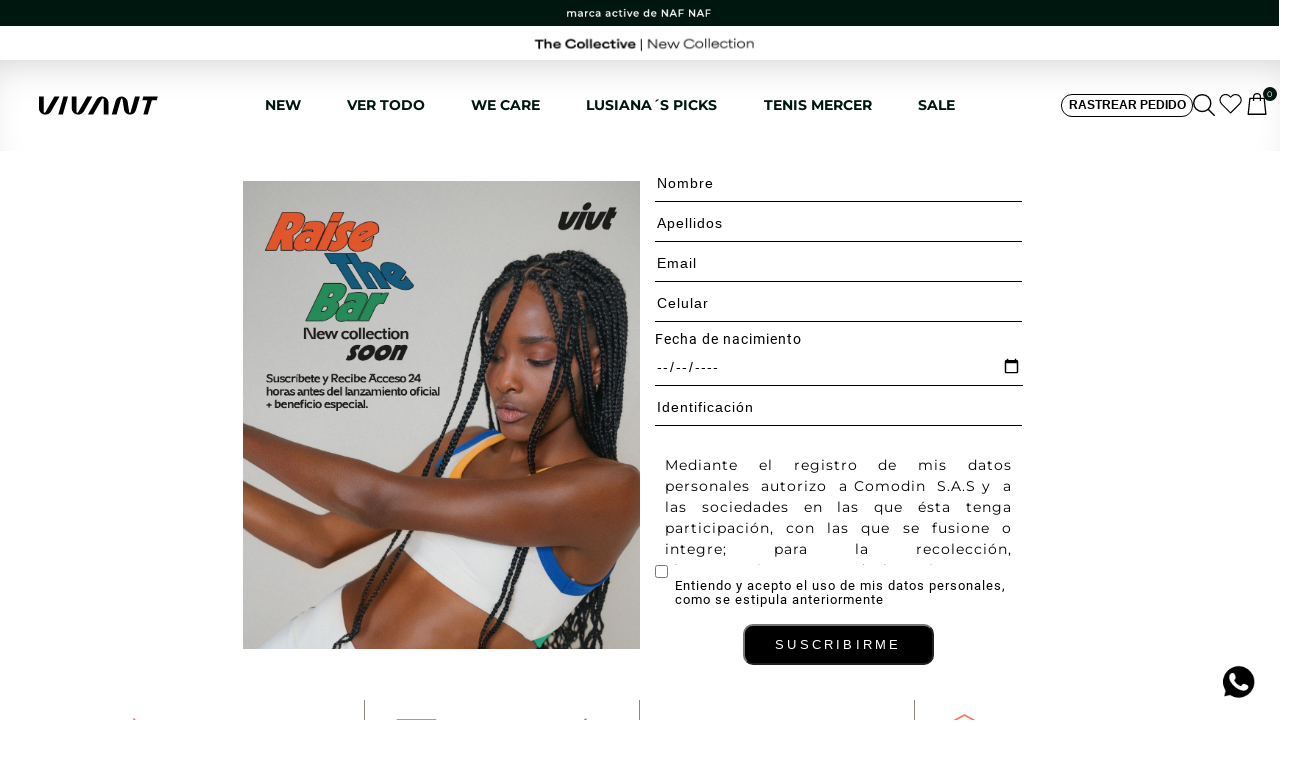

--- FILE ---
content_type: text/html; charset=utf-8
request_url: https://www.vivantactive.com/preaccess
body_size: 109238
content:

<!DOCTYPE html>
  <html lang="es-CO">
  <head>
    <meta name="viewport" content="width=device-width, initial-scale=1">
    <meta name="generator" content="vtex.render-server@8.179.0">
    <meta charset='utf-8'>
    

    

<link rel="stylesheet" type="text/css" href="https://vivant.vtexassets.com/_v/public/assets/v1/bundle/css/asset.min.css?v=3&files=theme,vivant.vivant-store@0.34.240$style.common,vivant.vivant-store@0.34.240$style.small,vivant.vivant-store@0.34.240$style.notsmall,vivant.vivant-store@0.34.240$style.large,vivant.vivant-store@0.34.240$style.xlarge&files=fonts,989db2448f309bfdd99b513f37c84b8f5794d2b5&files=npm,animate.css@3.7.0/animate.min.css&files=react~vtex.render-runtime@8.136.1,common&files=react~vtex.store-components@3.178.5,Container,Logo,4,SearchBar,DiscountBadge&files=react~vtex.styleguide@9.146.16,0,1,Spinner&files=react~vtex.flex-layout@0.21.5,0&files=react~vtex.admin-pages@4.59.0,HighlightOverlay&files=react~vivant.vivant-store@0.34.240,CustomNewsletter,CustomTopIntegration,CustomMenu&files=react~pruebasgcosap.commercial-simulator@0.0.5,CommercialSimulator&files=react~vivant.strategies-two-vivant@0.0.7,TopBannerApp&files=react~vtex.rich-text@0.16.1,index&files=react~vivant.strategies-one-vivant@0.0.5,TalkativeApp&files=react~vivant.strategies-three-vivant@0.0.3,MenuSaleApp&files=react~vtex.minicart@2.68.0,Minicart&files=react~vtex.modal-layout@0.14.2,0,ModalContent&files=react~nafnaf.order-traking@0.0.16,OrderTraking&files=react~vtex.search@2.18.8,Autocomplete&files=react~vtex.product-summary@2.91.0,ProductSummaryImage&files=overrides,vtex.product-list@0.37.4$overrides,vtex.minicart@2.68.0$overrides,vivant.vivant-store@0.34.240$overrides,vivant.vivant-store@0.34.240$fonts&workspace=master"  id="styles_bundled"  crossorigin onerror="this.onerror=null;handleCSSFallback()"/>
<noscript id="styles_overrides"></noscript>


<template id="stylesFallback">
  

<link rel="stylesheet" type="text/css" href="https://vivant.vtexassets.com/_v/public/vtex.styles-graphql/v1/style/vivant.vivant-store@0.34.240$style.common.min.css?v=1&workspace=master"  id="style_link_common" class="style_link" crossorigin />
<link rel="stylesheet" type="text/css" href="https://vivant.vtexassets.com/_v/public/vtex.styles-graphql/v1/style/vivant.vivant-store@0.34.240$style.small.min.css?v=1&workspace=master" media="screen and (min-width: 20em)" id="style_link_small" class="style_link" crossorigin />
<link rel="stylesheet" type="text/css" href="https://vivant.vtexassets.com/_v/public/vtex.styles-graphql/v1/style/vivant.vivant-store@0.34.240$style.notsmall.min.css?v=1&workspace=master" media="screen and (min-width: 40em)" id="style_link_notsmall" class="style_link" crossorigin />
<link rel="stylesheet" type="text/css" href="https://vivant.vtexassets.com/_v/public/vtex.styles-graphql/v1/style/vivant.vivant-store@0.34.240$style.large.min.css?v=1&workspace=master" media="screen and (min-width: 64em)" id="style_link_large" class="style_link" crossorigin />
<link rel="stylesheet" type="text/css" href="https://vivant.vtexassets.com/_v/public/vtex.styles-graphql/v1/style/vivant.vivant-store@0.34.240$style.xlarge.min.css?v=1&workspace=master" media="screen and (min-width: 80em)" id="style_link_xlarge" class="style_link" crossorigin />
<link rel="stylesheet" type="text/css" href="https://vivant.vtexassets.com/_v/public/vtex.styles-graphql/v1/fonts/989db2448f309bfdd99b513f37c84b8f5794d2b5?v=1&workspace=master"  id="fonts_link"  crossorigin />
<link rel="preload" type="text/css" href="https://vivant.vtexassets.com/_v/public/assets/v1/npm/animate.css@3.7.0/animate.min.css?workspace=master"    crossorigin  as="style" onload="this.onload=null;this.rel='stylesheet'" />
<noscript><link rel="stylesheet" type="text/css" href="https://vivant.vtexassets.com/_v/public/assets/v1/npm/animate.css@3.7.0/animate.min.css?workspace=master"    crossorigin /></noscript>
<link rel="stylesheet" type="text/css" href="https://vivant.vtexassets.com/_v/public/assets/v1/published/vtex.render-runtime@8.136.1/public/react/common.min.css?workspace=master"    crossorigin />
<link rel="stylesheet" type="text/css" href="https://vivant.vtexassets.com/_v/public/assets/v1/published/vtex.store-components@3.178.5/public/react/Container.min.css?workspace=master"    crossorigin />
<link rel="stylesheet" type="text/css" href="https://vivant.vtexassets.com/_v/public/assets/v1/published/vtex.styleguide@9.146.16/public/react/0.min.css?workspace=master"    crossorigin />
<link rel="stylesheet" type="text/css" href="https://vivant.vtexassets.com/_v/public/assets/v1/published/vtex.flex-layout@0.21.5/public/react/0.min.css?workspace=master"    crossorigin />
<link rel="stylesheet" type="text/css" href="https://vivant.vtexassets.com/_v/public/assets/v1/published/vtex.admin-pages@4.59.0/public/react/HighlightOverlay.min.css?workspace=master"    crossorigin />
<link rel="stylesheet" type="text/css" href="https://vivant.vtexassets.com/_v/public/assets/v1/published/vivant.vivant-store@0.34.240/public/react/CustomNewsletter.min.css?workspace=master"    crossorigin />
<link rel="stylesheet" type="text/css" href="https://vivant.vtexassets.com/_v/public/assets/v1/published/pruebasgcosap.commercial-simulator@0.0.5/public/react/CommercialSimulator.min.css?workspace=master"    crossorigin />
<link rel="stylesheet" type="text/css" href="https://vivant.vtexassets.com/_v/public/assets/v1/published/vivant.vivant-store@0.34.240/public/react/CustomTopIntegration.min.css?workspace=master"    crossorigin />
<link rel="stylesheet" type="text/css" href="https://vivant.vtexassets.com/_v/public/assets/v1/published/vivant.strategies-two-vivant@0.0.7/public/react/TopBannerApp.min.css?workspace=master"    crossorigin />
<link rel="stylesheet" type="text/css" href="https://vivant.vtexassets.com/_v/public/assets/v1/published/vtex.rich-text@0.16.1/public/react/index.min.css?workspace=master"    crossorigin />
<link rel="stylesheet" type="text/css" href="https://vivant.vtexassets.com/_v/public/assets/v1/published/vivant.strategies-one-vivant@0.0.5/public/react/TalkativeApp.min.css?workspace=master"    crossorigin />
<link rel="stylesheet" type="text/css" href="https://vivant.vtexassets.com/_v/public/assets/v1/published/vtex.store-components@3.178.5/public/react/Logo.min.css?workspace=master"    crossorigin />
<link rel="stylesheet" type="text/css" href="https://vivant.vtexassets.com/_v/public/assets/v1/published/vivant.strategies-three-vivant@0.0.3/public/react/MenuSaleApp.min.css?workspace=master"    crossorigin />
<link rel="stylesheet" type="text/css" href="https://vivant.vtexassets.com/_v/public/assets/v1/published/vivant.vivant-store@0.34.240/public/react/CustomMenu.min.css?workspace=master"    crossorigin />
<link rel="stylesheet" type="text/css" href="https://vivant.vtexassets.com/_v/public/assets/v1/published/vtex.minicart@2.68.0/public/react/Minicart.min.css?workspace=master"    crossorigin />
<link rel="stylesheet" type="text/css" href="https://vivant.vtexassets.com/_v/public/assets/v1/published/vtex.modal-layout@0.14.2/public/react/0.min.css?workspace=master"    crossorigin />
<link rel="stylesheet" type="text/css" href="https://vivant.vtexassets.com/_v/public/assets/v1/published/vtex.modal-layout@0.14.2/public/react/ModalContent.min.css?workspace=master"    crossorigin />
<link rel="stylesheet" type="text/css" href="https://vivant.vtexassets.com/_v/public/assets/v1/published/vtex.styleguide@9.146.16/public/react/1.min.css?workspace=master"    crossorigin />
<link rel="stylesheet" type="text/css" href="https://vivant.vtexassets.com/_v/public/assets/v1/published/vtex.styleguide@9.146.16/public/react/Spinner.min.css?workspace=master"    crossorigin />
<link rel="stylesheet" type="text/css" href="https://vivant.vtexassets.com/_v/public/assets/v1/published/vtex.store-components@3.178.5/public/react/4.min.css?workspace=master"    crossorigin />
<link rel="stylesheet" type="text/css" href="https://vivant.vtexassets.com/_v/public/assets/v1/published/vtex.store-components@3.178.5/public/react/SearchBar.min.css?workspace=master"    crossorigin />
<link rel="stylesheet" type="text/css" href="https://vivant.vtexassets.com/_v/public/assets/v1/published/nafnaf.order-traking@0.0.16/public/react/OrderTraking.min.css?workspace=master"    crossorigin />
<link rel="stylesheet" type="text/css" href="https://vivant.vtexassets.com/_v/public/assets/v1/published/vtex.search@2.18.8/public/react/Autocomplete.min.css?workspace=master"    crossorigin />
<link rel="stylesheet" type="text/css" href="https://vivant.vtexassets.com/_v/public/assets/v1/published/vtex.store-components@3.178.5/public/react/DiscountBadge.min.css?workspace=master"    crossorigin />
<link rel="stylesheet" type="text/css" href="https://vivant.vtexassets.com/_v/public/assets/v1/published/vtex.product-summary@2.91.0/public/react/ProductSummaryImage.min.css?workspace=master"    crossorigin />
<noscript id="styles_overrides"></noscript>

<link rel="stylesheet" type="text/css" href="https://vivant.vtexassets.com/_v/public/vtex.styles-graphql/v1/overrides/vtex.product-list@0.37.4$overrides.css?v=1&workspace=master"  id="override_link_0" class="override_link" crossorigin />
<link rel="stylesheet" type="text/css" href="https://vivant.vtexassets.com/_v/public/vtex.styles-graphql/v1/overrides/vtex.minicart@2.68.0$overrides.css?v=1&workspace=master"  id="override_link_1" class="override_link" crossorigin />
<link rel="stylesheet" type="text/css" href="https://vivant.vtexassets.com/_v/public/vtex.styles-graphql/v1/overrides/vivant.vivant-store@0.34.240$overrides.css?v=1&workspace=master"  id="override_link_2" class="override_link" crossorigin />
<link rel="stylesheet" type="text/css" href="https://vivant.vtexassets.com/_v/public/vtex.styles-graphql/v1/overrides/vivant.vivant-store@0.34.240$fonts.css?v=1&workspace=master"  id="override_link_3" class="override_link" crossorigin />

</template>
<script>
  function handleCSSFallback() {
    var fallbackTemplate = document.querySelector('template#stylesFallback');
    var fallbackContent = fallbackTemplate.content.cloneNode(true);
    document.head.appendChild(fallbackContent);
  }
</script>

    
    <!--pixel:start:pruebasgcosap.webextend-->
<div class="Emarsys"></div>


<script >var ScarabQueue=ScarabQueue||[];!function(e){var a,e;document.getElementById(e)||(a=document.createElement("script"),a.id=e,a.src="//cdn.scarabresearch.com/js/1FBE764035F9CCCC/scarab-v2.js",e=document.getElementsByTagName("script")[0],e.parentNode.insertBefore(a,e))}("scarab-js-api")</script>


<!--pixel:end:pruebasgcosap.webextend-->
<!--pixel:start:vtex.facebook-fbe-->
<script src="https://capi-automation.s3.us-east-2.amazonaws.com/public/client_js/capiParamBuilder/clientParamBuilder.bundle.js"></script>
<script >clientParamBuilder.processAndCollectParams(window.location.href)</script>
<script >
  !function (f, b, e, v, n, t, s) {
    if (f.fbq) return; n = f.fbq = function () {
      if (arguments[1] === "Purchase" && typeof arguments[3]?.eventID === "undefined" && arguments[2]?.content_type !== "product") return;
      if (arguments[1] === "AddToCart" && typeof arguments[3]?.eventID === "undefined" && arguments[2]?.content_type !== "product") return;
      if (arguments[1] === "PageView" && typeof arguments[3]?.eventID === "undefined") return;
      if (arguments[1] === "Search" && typeof arguments[3]?.eventID === "undefined") return;
      if (arguments[1] === "ViewContent" && typeof arguments[3]?.eventID === "undefined" && arguments[2]?.content_type !== "product") return;
      n.callMethod ?
      n.callMethod.apply(n, arguments) : n.queue.push(arguments)
    };
    if (!f._fbq) f._fbq = n; n.push = n; n.loaded = !0; n.version = '2.0';
    n.queue = []; t = b.createElement(e); t.async = !0;
    t.src = v; s = b.head.getElementsByTagName(e)[0];
    s.parentNode.insertBefore(t, s)
  }(window, document, 'script',
    'https://connect.facebook.net/en_US/fbevents.js');

  fbq.disablePushState = true;
  fbq.allowDuplicatePageViews = true;
  window.pixelId = "1393511748065431";
  window.fbPixelItemPrefix = "";
  window.fireEvents = window.pixelId !== "" && "true".toLowerCase() !== 'false';
  fbeConsentSetting = "false";
  if (fbeConsentSetting == 'true'){
        fbq('consent', 'revoke')
        document.cookie = "fbe_consent=false; SameSite=None; Secure"
        }
</script>
<!--pixel:end:vtex.facebook-fbe-->
<!--pixel:start:vtex.request-capture-->
<script >!function(e,t,c,n,r,a,i){a=e.vtexrca=e.vtexrca||function(){(a.q=a.q||[]).push(arguments)},a.l=+new Date,i=t.createElement(c),i.async=!0,i.src=n,r=t.getElementsByTagName(c)[0],r.parentNode.insertBefore(i,r)}(window,document,"script","https://io.vtex.com.br/rc/rc.js"),vtexrca("init")</script>
<script >!function(e,t,n,a,c,f,o){f=e.vtexaf=e.vtexaf||function(){(f.q=f.q||[]).push(arguments)},f.l=+new Date,o=t.createElement(n),o.async=!0,o.src=a,c=t.getElementsByTagName(n)[0],c.parentNode.insertBefore(o,c)}(window,document,"script","https://activity-flow.vtex.com/af/af.js")</script>

<!--pixel:end:vtex.request-capture-->
<!--pixel:start:pruebasgcosap.pixel-emarsys-->
<script type="text/javascript" src="https://client-version.cf.emarsys.net/web-emarsys-sdk-v4/latest/web-emarsys-sdk.js" async></script>
<script >!function(){var i="14852";window.fieldIdEmarsys=i}();var WebEmarsysSdk=WebEmarsysSdk||[];WebEmarsysSdk.push(["init",{applicationCode:"EMS2A-F7DCC",enableMacSafariVapid:!0,defaultNotificationTitle:"",defaultNotificationIcon:"",serviceWorker:{url:"files/service-worker.js",applicationServerPublicKey:"BCTkHM__sbM1vN-zynWus1uIj4hnnsA1QI8Wo30paMpgTu5Vx4lPlsClu3HtWcVhNY5GKKQbvoXdAaj7CAHu_00"}}])</script>
<!--pixel:end:pruebasgcosap.pixel-emarsys-->
<!--pixel:start:vtex.google-tag-manager-->
<script >
  (function() {
    var gtmId = "GTM-T5H3MFB";
    var sendGA4EventsValue = "true"
    var sendGA4Events = sendGA4EventsValue == 'true'

    window.__gtm__ = {
      sendGA4Events
    }
    
    if (!gtmId) {
      console.error('Warning: No Google Tag Manager ID is defined. Please configure it in the apps admin.');
    } else {
      window.dataLayer = window.dataLayer || [];
      window.dataLayer.push({ 'gtm.blacklist': [] });
      // GTM script snippet. Taken from: https://developers.google.com/tag-manager/quickstart
      (function(w,d,s,l,i){w[l]=w[l]||[];w[l].push({'gtm.start':
      new Date().getTime(),event:'gtm.js'});var f=d.getElementsByTagName(s)[0],
      j=d.createElement(s),dl=l!='dataLayer'?'&l='+l:'';j.async=true;j.src=
      'https://www.googletagmanager.com/gtm.js?id='+i+dl;f.parentNode.insertBefore(j,f);
      })(window,document,'script','dataLayer',gtmId)
    }
  })()
</script>

<!--pixel:end:vtex.google-tag-manager-->


  <title data-react-helmet="true">Preaccess</title>
<meta data-react-helmet="true" property="og:type" content="website"/><meta data-react-helmet="true" property="og:title" content="Preaccess"/><meta data-react-helmet="true" property="og:url" content="https://www.vivantactive.com/preaccess"/><meta data-react-helmet="true" property="og:description" content="Apuesta por prendas sostenibles con la ropa deportiva para mujer de Vivant, diseñada para brindarte confort y seguridad en todo momento. ¡Entra ya!"/><meta data-react-helmet="true" name="viewport" content="width=device-width, initial-scale=1"/><meta data-react-helmet="true" name="description" content="Apuesta por prendas sostenibles con la ropa deportiva para mujer de Vivant, diseñada para brindarte confort y seguridad en todo momento. ¡Entra ya!"/><meta data-react-helmet="true" name="copyright" content="Vivant"/><meta data-react-helmet="true" name="author" content="Vivant"/><meta data-react-helmet="true" name="country" content="COL"/><meta data-react-helmet="true" name="language" content="es-CO"/><meta data-react-helmet="true" name="currency" content="COP"/><meta data-react-helmet="true" name="robots" content="index, follow"/><meta data-react-helmet="true" name="storefront" content="store_framework"/><meta data-react-helmet="true" name="facebook-domain-verification" content="g0wcpjtpd7rt5cuuqp7be60ytmqit6"/>

  
  
  <link data-react-helmet="true" rel="icon" type="image/ico" sizes="16x16" href="/arquivos/vivant-favicon.ico"/><link data-react-helmet="true" rel="canonical" href="https://www.vivantactive.com/preaccess"/>
</head>
<body class="bg-base">
  <div id="styles_iconpack" style="display:none"><svg class="dn" height="0" version="1.1" width="0" xmlns="http://www.w3.org/2000/svg"><defs><g id="bnd-logo"><path d="M14.8018 2H2.8541C1.92768 2 1.33445 2.93596 1.76795 3.71405L2.96368 5.86466H0.796482C0.659276 5.8647 0.524407 5.89841 0.404937 5.96253C0.285467 6.02665 0.185446 6.119 0.114562 6.23064C0.0436777 6.34228 0.0043325 6.46943 0.000337815 6.59976C-0.00365688 6.73009 0.0278339 6.8592 0.0917605 6.97457L3.93578 13.8888C4.00355 14.0104 4.10491 14.1121 4.22896 14.1831C4.35301 14.254 4.49507 14.2915 4.63987 14.2915C4.78466 14.2915 4.92672 14.254 5.05077 14.1831C5.17483 14.1121 5.27618 14.0104 5.34395 13.8888L6.38793 12.0211L7.69771 14.3775C8.15868 15.2063 9.40744 15.2078 9.87001 14.38L15.8585 3.67064C16.2818 2.91319 15.7043 2 14.8018 2ZM9.43491 6.57566L6.85274 11.1944C6.80761 11.2753 6.74016 11.3429 6.65762 11.3901C6.57508 11.4373 6.48058 11.4622 6.38426 11.4622C6.28794 11.4622 6.19344 11.4373 6.1109 11.3901C6.02836 11.3429 5.96091 11.2753 5.91578 11.1944L3.35853 6.59509C3.31587 6.51831 3.29482 6.43236 3.2974 6.34558C3.29998 6.25879 3.3261 6.17411 3.37325 6.09974C3.4204 6.02538 3.48696 5.96385 3.56649 5.92112C3.64601 5.87839 3.73581 5.85591 3.82717 5.85585H8.97937C9.06831 5.85591 9.15572 5.87782 9.23312 5.91945C9.31052 5.96108 9.37529 6.02102 9.42113 6.09345C9.46697 6.16588 9.49232 6.24834 9.49474 6.33283C9.49716 6.41732 9.47655 6.50097 9.43491 6.57566Z" fill="currentColor"/><path d="M14.8018 2H2.8541C1.92768 2 1.33445 2.93596 1.76795 3.71405L2.96368 5.86466H0.796482C0.659276 5.8647 0.524407 5.89841 0.404937 5.96253C0.285467 6.02665 0.185446 6.119 0.114562 6.23064C0.0436777 6.34228 0.0043325 6.46943 0.000337815 6.59976C-0.00365688 6.73009 0.0278339 6.8592 0.0917605 6.97457L3.93578 13.8888C4.00355 14.0104 4.10491 14.1121 4.22896 14.1831C4.35301 14.254 4.49507 14.2915 4.63987 14.2915C4.78466 14.2915 4.92672 14.254 5.05077 14.1831C5.17483 14.1121 5.27618 14.0104 5.34395 13.8888L6.38793 12.0211L7.69771 14.3775C8.15868 15.2063 9.40744 15.2078 9.87001 14.38L15.8585 3.67064C16.2818 2.91319 15.7043 2 14.8018 2ZM9.43491 6.57566L6.85274 11.1944C6.80761 11.2753 6.74016 11.3429 6.65762 11.3901C6.57508 11.4373 6.48058 11.4622 6.38426 11.4622C6.28794 11.4622 6.19344 11.4373 6.1109 11.3901C6.02836 11.3429 5.96091 11.2753 5.91578 11.1944L3.35853 6.59509C3.31587 6.51831 3.29482 6.43236 3.2974 6.34558C3.29998 6.25879 3.3261 6.17411 3.37325 6.09974C3.4204 6.02538 3.48696 5.96385 3.56649 5.92112C3.64601 5.87839 3.73581 5.85591 3.82717 5.85585H8.97937C9.06831 5.85591 9.15572 5.87782 9.23312 5.91945C9.31052 5.96108 9.37529 6.02102 9.42113 6.09345C9.46697 6.16588 9.49232 6.24834 9.49474 6.33283C9.49716 6.41732 9.47655 6.50097 9.43491 6.57566Z" fill="currentColor"/></g><g id="hpa-arrow-from-bottom"><path d="M7.00001 3.4V12H9.00001V3.4L13 7.4L14.4 6L8.70001 0.3C8.30001 -0.1 7.70001 -0.1 7.30001 0.3L1.60001 6L3.00001 7.4L7.00001 3.4Z" fill="currentColor"/><path d="M15 14H1V16H15V14Z" fill="currentColor"/></g><g id="hpa-arrow-to-bottom"><path d="M8.00001 12C8.30001 12 8.50001 11.9 8.70001 11.7L14.4 6L13 4.6L9.00001 8.6V0H7.00001V8.6L3.00001 4.6L1.60001 6L7.30001 11.7C7.50001 11.9 7.70001 12 8.00001 12Z" fill="currentColor"/><path d="M15 14H1V16H15V14Z" fill="currentColor"/></g><g id="hpa-arrow-back"><path d="M5.5 15.5002C5.75781 15.5002 5.92969 15.4169 6.10156 15.2502L11 10.5002L9.79687 9.33356L6.35938 12.6669L6.35938 0H4.64063L4.64062 12.6669L1.20312 9.33356L0 10.5002L4.89844 15.2502C5.07031 15.4169 5.24219 15.5002 5.5 15.5002Z" transform="translate(16.0002) rotate(90)" fill="currentColor"/></g><g id="hpa-calendar"><path d="M5.66667 7.2H4.11111V8.8H5.66667V7.2ZM8.77778 7.2H7.22222V8.8H8.77778V7.2ZM11.8889 7.2H10.3333V8.8H11.8889V7.2ZM13.4444 1.6H12.6667V0H11.1111V1.6H4.88889V0H3.33333V1.6H2.55556C1.69222 1.6 1.00778 2.32 1.00778 3.2L1 14.4C1 15.28 1.69222 16 2.55556 16H13.4444C14.3 16 15 15.28 15 14.4V3.2C15 2.32 14.3 1.6 13.4444 1.6ZM13.4444 14.4H2.55556V5.6H13.4444V14.4Z" fill="currentColor"/></g><g id="hpa-cart"><path d="M15.0503 3.0002H4.92647C4.81221 3.00072 4.7012 2.96234 4.6118 2.89142C4.52239 2.8205 4.45996 2.72129 4.43483 2.6102L4.01342 0.800203C3.96651 0.570928 3.84041 0.365306 3.65708 0.219131C3.47375 0.0729566 3.24479 -0.00451449 3.01006 0.000203439H0.501677C0.368624 0.000203439 0.241021 0.0528819 0.146938 0.14665C0.0528551 0.240418 0 0.367595 0 0.500203L0 1.5002C0 1.63281 0.0528551 1.75999 0.146938 1.85376C0.241021 1.94753 0.368624 2.0002 0.501677 2.0002H1.80604C1.92077 1.9978 2.03274 2.03548 2.12253 2.10671C2.21232 2.17794 2.27429 2.27823 2.29768 2.3902L4.01342 10.2002C4.06032 10.4295 4.18642 10.6351 4.36975 10.7813C4.55308 10.9274 4.78204 11.0049 5.01677 11.0002H13.0436C13.2478 10.9891 13.4436 10.9161 13.605 10.791C13.7664 10.6659 13.8856 10.4947 13.9466 10.3002L15.9533 4.3002C15.9995 4.15468 16.0116 4.00057 15.9888 3.84965C15.9659 3.69874 15.9088 3.55504 15.8216 3.42956C15.7344 3.30408 15.6196 3.20015 15.4859 3.12573C15.3522 3.0513 15.2032 3.00837 15.0503 3.0002Z" fill="currentColor"/><path d="M5.02682 16.0002C6.13509 16.0002 7.03353 15.1048 7.03353 14.0002C7.03353 12.8956 6.13509 12.0002 5.02682 12.0002C3.91855 12.0002 3.02011 12.8956 3.02011 14.0002C3.02011 15.1048 3.91855 16.0002 5.02682 16.0002Z" fill="currentColor"/><path d="M13.0737 16.0002C14.182 16.0002 15.0804 15.1048 15.0804 14.0002C15.0804 12.8956 14.182 12.0002 13.0737 12.0002C11.9655 12.0002 11.067 12.8956 11.067 14.0002C11.067 15.1048 11.9655 16.0002 13.0737 16.0002Z" fill="currentColor"/></g><g id="hpa-delete"><path d="M7 7H5V13H7V7Z" fill="currentColor"/><path d="M11 7H9V13H11V7Z" fill="currentColor"/><path d="M12 1C12 0.4 11.6 0 11 0H5C4.4 0 4 0.4 4 1V3H0V5H1V15C1 15.6 1.4 16 2 16H14C14.6 16 15 15.6 15 15V5H16V3H12V1ZM6 2H10V3H6V2ZM13 5V14H3V5H13Z" fill="currentColor"/></g><g id="mpa-play"><path d="M3.5241 0.937906C2.85783 0.527894 2 1.00724 2 1.78956V14.2104C2 14.9928 2.85783 15.4721 3.5241 15.0621L13.6161 8.85166C14.2506 8.46117 14.2506 7.53883 13.6161 7.14834L3.5241 0.937906Z" fill="currentColor"/></g><g id="mpa-pause"><rect width="6" height="16" fill="currentColor"/><rect x="10" width="6" height="16" fill="currentColor"/></g><g id="sti-volume-on"><path d="M0 5.2634V10.7366H3.55556L8 15.2976V0.702394L3.55556 5.2634H0ZM12 8C12 6.3854 11.0933 4.99886 9.77778 4.32383V11.667C11.0933 11.0011 12 9.6146 12 8ZM9.77778 0V1.87913C12.3467 2.66363 14.2222 5.10832 14.2222 8C14.2222 10.8917 12.3467 13.3364 9.77778 14.1209V16C13.3422 15.1699 16 11.9042 16 8C16 4.09578 13.3422 0.830103 9.77778 0V0Z" fill="currentColor"/></g><g id="sti-volume-off"><path d="M12 8C12 6.42667 11.0933 5.07556 9.77778 4.41778V6.38222L11.9556 8.56C11.9822 8.38222 12 8.19556 12 8V8ZM14.2222 8C14.2222 8.83556 14.0444 9.61778 13.7422 10.3467L15.0844 11.6889C15.6711 10.5867 16 9.33333 16 8C16 4.19556 13.3422 1.01333 9.77778 0.204444V2.03556C12.3467 2.8 14.2222 5.18222 14.2222 8ZM1.12889 0L0 1.12889L4.20444 5.33333H0V10.6667H3.55556L8 15.1111V9.12889L11.7778 12.9067C11.1822 13.3689 10.5156 13.7333 9.77778 13.9556V15.7867C11.0044 15.5111 12.1156 14.9422 13.0578 14.1778L14.8711 16L16 14.8711L8 6.87111L1.12889 0ZM8 0.888889L6.14222 2.74667L8 4.60444V0.888889Z" fill="currentColor"/></g><g id="hpa-profile"><path d="M7.99 8C10.1964 8 11.985 6.20914 11.985 4C11.985 1.79086 10.1964 0 7.99 0C5.78362 0 3.995 1.79086 3.995 4C3.995 6.20914 5.78362 8 7.99 8Z" fill="currentColor"/><path d="M14.8215 11.38C15.1694 11.5401 15.4641 11.7969 15.6704 12.12C15.8791 12.442 15.9933 12.8162 16 13.2V15.49V16H15.4906H0.509363H0V15.49V13.2C0.000731876 12.8181 0.107964 12.4441 0.309613 12.12C0.515896 11.7969 0.810577 11.5401 1.15855 11.38C3.31243 10.4409 5.64096 9.97049 7.99001 9.99999C10.3391 9.97049 12.6676 10.4409 14.8215 11.38Z" fill="currentColor"/></g><g id="hpa-save"><path d="M11.7 0.3C11.5 0.1 11.3 0 11 0H10V3C10 3.6 9.6 4 9 4H4C3.4 4 3 3.6 3 3V0H1C0.4 0 0 0.4 0 1V15C0 15.6 0.4 16 1 16H15C15.6 16 16 15.6 16 15V5C16 4.7 15.9 4.5 15.7 4.3L11.7 0.3ZM13 14H3V11C3 10.4 3.4 10 4 10H12C12.6 10 13 10.4 13 11V14Z" fill="currentColor"/><path d="M9 0H7V3H9V0Z" fill="currentColor"/></g><g id="hpa-search"><path d="M15.707 13.293L13 10.586C13.63 9.536 14 8.311 14 7C14 3.14 10.859 0 7 0C3.141 0 0 3.14 0 7C0 10.86 3.141 14 7 14C8.312 14 9.536 13.631 10.586 13L13.293 15.707C13.488 15.902 13.744 16 14 16C14.256 16 14.512 15.902 14.707 15.707L15.707 14.707C16.098 14.316 16.098 13.684 15.707 13.293ZM7 12C4.239 12 2 9.761 2 7C2 4.239 4.239 2 7 2C9.761 2 12 4.239 12 7C12 9.761 9.761 12 7 12Z" fill="currentColor"/></g><g id="hpa-hamburguer-menu"><path fill="currentColor" d="M15,7H1C0.4,7,0,7.4,0,8s0.4,1,1,1h14c0.6,0,1-0.4,1-1S15.6,7,15,7z"/><path fill="currentColor" d="M15,1H1C0.4,1,0,1.4,0,2s0.4,1,1,1h14c0.6,0,1-0.4,1-1S15.6,1,15,1z"/><path fill="currentColor" d="M15,13H1c-0.6,0-1,0.4-1,1s0.4,1,1,1h14c0.6,0,1-0.4,1-1S15.6,13,15,13z"/></g><g id="hpa-location-marker"><path d="M19.9655 10.4828C19.9655 16.3448 10.4828 26 10.4828 26C10.4828 26 1 16.431 1 10.4828C1 4.44828 5.91379 1 10.4828 1C15.0517 1 19.9655 4.53448 19.9655 10.4828Z" stroke="currentColor" stroke-width="2" stroke-miterlimit="10" stroke-linecap="round" stroke-linejoin="round"/><path d="M10.4827 13.069C11.911 13.069 13.0689 11.9111 13.0689 10.4828C13.0689 9.05443 11.911 7.89655 10.4827 7.89655C9.05437 7.89655 7.89648 9.05443 7.89648 10.4828C7.89648 11.9111 9.05437 13.069 10.4827 13.069Z" stroke="currentColor" stroke-width="2" stroke-miterlimit="10" stroke-linecap="round" stroke-linejoin="round"/></g><g id="hpa-telemarketing"><path d="M14 10V7C14 3.68629 11.3137 1 8 1V1C4.68629 1 2 3.68629 2 7V10" stroke="currentColor" stroke-width="1.5"/><path d="M14 10V10C14 12.2091 12.2091 14 10 14H8" stroke="currentColor" stroke-width="1.5"/><rect y="7" width="3" height="5" rx="1" fill="currentColor"/><rect x="11" y="12" width="4" height="5" rx="2" transform="rotate(90 11 12)" fill="currentColor"/><rect x="13" y="7" width="3" height="5" rx="1" fill="currentColor"/></g><g id="mpa-globe"><path d="M8,0C3.6,0,0,3.6,0,8s3.6,8,8,8s8-3.6,8-8S12.4,0,8,0z M13.9,7H12c-0.1-1.5-0.4-2.9-0.8-4.1 C12.6,3.8,13.6,5.3,13.9,7z M8,14c-0.6,0-1.8-1.9-2-5H10C9.8,12.1,8.6,14,8,14z M6,7c0.2-3.1,1.3-5,2-5s1.8,1.9,2,5H6z M4.9,2.9 C4.4,4.1,4.1,5.5,4,7H2.1C2.4,5.3,3.4,3.8,4.9,2.9z M2.1,9H4c0.1,1.5,0.4,2.9,0.8,4.1C3.4,12.2,2.4,10.7,2.1,9z M11.1,13.1 c0.5-1.2,0.7-2.6,0.8-4.1h1.9C13.6,10.7,12.6,12.2,11.1,13.1z" fill="currentColor"/></g><g id="mpa-filter-settings"><path d="M4 5V1" stroke="#4F4F4F" stroke-miterlimit="10" stroke-linecap="round" stroke-linejoin="round"/><path d="M4 16V14" stroke="#4F4F4F" stroke-miterlimit="10" stroke-linecap="round" stroke-linejoin="round"/><path d="M13 12V16" stroke="#4F4F4F" stroke-miterlimit="10" stroke-linecap="round" stroke-linejoin="round"/><path d="M13 1V3" stroke="#4F4F4F" stroke-miterlimit="10" stroke-linecap="round" stroke-linejoin="round"/><path d="M4 14C5.65685 14 7 12.6569 7 11C7 9.34315 5.65685 8 4 8C2.34315 8 1 9.34315 1 11C1 12.6569 2.34315 14 4 14Z" stroke="#4F4F4F" stroke-miterlimit="10" stroke-linecap="round" stroke-linejoin="round"/><path d="M13 9C14.6569 9 16 7.65685 16 6C16 4.34315 14.6569 3 13 3C11.3431 3 10 4.34315 10 6C10 7.65685 11.3431 9 13 9Z" stroke="#4F4F4F" stroke-miterlimit="10" stroke-linecap="round" stroke-linejoin="round"/></g><g id="mpa-single-item"><path d="M10.2857 0H1.71429C0.685714 0 0 0.685714 0 1.71429V10.2857C0 11.3143 0.685714 12 1.71429 12H10.2857C11.3143 12 12 11.3143 12 10.2857V1.71429C12 0.685714 11.3143 0 10.2857 0Z" fill="currentColor"/><rect y="14" width="12" height="2" rx="1" fill="currentColor"/></g><g id="mpa-gallery"><path d="M6 0H1C0.4 0 0 0.4 0 1V6C0 6.6 0.4 7 1 7H6C6.6 7 7 6.6 7 6V1C7 0.4 6.6 0 6 0Z" fill="currentColor"/><path d="M15 0H10C9.4 0 9 0.4 9 1V6C9 6.6 9.4 7 10 7H15C15.6 7 16 6.6 16 6V1C16 0.4 15.6 0 15 0Z" fill="currentColor"/><path d="M6 9H1C0.4 9 0 9.4 0 10V15C0 15.6 0.4 16 1 16H6C6.6 16 7 15.6 7 15V10C7 9.4 6.6 9 6 9Z" fill="currentColor"/><path d="M15 9H10C9.4 9 9 9.4 9 10V15C9 15.6 9.4 16 10 16H15C15.6 16 16 15.6 16 15V10C16 9.4 15.6 9 15 9Z" fill="currentColor"/></g><g id="mpa-list-items"><path d="M6 0H1C0.4 0 0 0.4 0 1V6C0 6.6 0.4 7 1 7H6C6.6 7 7 6.6 7 6V1C7 0.4 6.6 0 6 0Z" fill="currentColor"/><rect x="9" width="7" height="3" rx="1" fill="currentColor"/><rect x="9" y="4" width="4" height="3" rx="1" fill="currentColor"/><rect x="9" y="9" width="7" height="3" rx="1" fill="currentColor"/><rect x="9" y="13" width="4" height="3" rx="1" fill="currentColor"/><path d="M6 9H1C0.4 9 0 9.4 0 10V15C0 15.6 0.4 16 1 16H6C6.6 16 7 15.6 7 15V10C7 9.4 6.6 9 6 9Z" fill="currentColor"/></g><g id="mpa-heart"><path d="M14.682 2.31811C14.2647 1.89959 13.7687 1.56769 13.2226 1.3415C12.6765 1.11531 12.0911 0.99929 11.5 1.00011C10.8245 0.995238 10.157 1.14681 9.54975 1.44295C8.94255 1.73909 8.41213 2.17178 8.00004 2.70711C7.58764 2.17212 7.05716 1.73969 6.45002 1.44358C5.84289 1.14747 5.17552 0.995697 4.50004 1.00011C3.61002 1.00011 2.73998 1.26402 1.99995 1.75849C1.25993 2.25295 0.683144 2.95576 0.342546 3.77803C0.00194874 4.60031 -0.0871663 5.50511 0.0864704 6.37803C0.260107 7.25095 0.688697 8.05278 1.31804 8.68211L8.00004 15.0001L14.682 8.68211C15.0999 8.26425 15.4314 7.76817 15.6575 7.2222C15.8837 6.67623 16.0001 6.09107 16.0001 5.50011C16.0001 4.90916 15.8837 4.32399 15.6575 3.77803C15.4314 3.23206 15.0999 2.73598 14.682 2.31811V2.31811ZM13.282 7.25111L8.00004 12.2471L2.71504 7.24711C2.37145 6.8954 2.1392 6.45018 2.04734 5.96715C1.95549 5.48412 2.00811 4.98473 2.19862 4.53145C2.38913 4.07817 2.70908 3.69113 3.11843 3.41876C3.52778 3.14638 4.00835 3.00076 4.50004 3.00011C5.93704 3.00011 6.81204 3.68111 8.00004 5.62511C9.18704 3.68111 10.062 3.00011 11.5 3.00011C11.9925 2.99999 12.4741 3.14534 12.8843 3.41791C13.2945 3.69048 13.615 4.07814 13.8057 4.53223C13.9964 4.98632 14.0487 5.48661 13.956 5.97031C13.8634 6.45402 13.63 6.89959 13.285 7.25111H13.282Z" fill="currentColor"/></g><g id="mpa-clone--outline"><path d="M5.20004 5.2L5.20004 3C5.20004 1.89543 6.09547 0.999997 7.20004 0.999997H13C14.1046 0.999997 15 1.89543 15 3V8.80001C15 9.90457 14.1046 10.8 13 10.8H10.8" stroke="currentColor" stroke-width="2" stroke-miterlimit="10" stroke-linecap="square"/><path d="M1 7.19999L1 13C1 14.1046 1.89543 15 3 15H8.79997C9.90454 15 10.8 14.1046 10.8 13V7.19999C10.8 6.09542 9.90454 5.19999 8.79997 5.19999H3C1.89543 5.19999 1 6.09542 1 7.19999Z" stroke="currentColor" stroke-width="2" stroke-miterlimit="10" stroke-linecap="square"/></g><g id="mpa-clone--filled"><path d="M6.07501 4.925L6.07501 2.175C6.07501 1.62271 6.52273 1.175 7.07501 1.175H13.825C14.3773 1.175 14.825 1.62271 14.825 2.175V8.925C14.825 9.47729 14.3773 9.925 13.825 9.925H11.075" fill="currentColor"/><path d="M6.07501 4.925L6.07501 2.175C6.07501 1.62271 6.52273 1.175 7.07501 1.175H13.825C14.3773 1.175 14.825 1.62271 14.825 2.175V8.925C14.825 9.47729 14.3773 9.925 13.825 9.925H11.075" stroke="currentColor" stroke-width="2" stroke-miterlimit="10" stroke-linecap="square"/><path d="M1 6.49999L1 13C1 14.1046 1.89543 15 3 15H9.49997C10.6045 15 11.5 14.1046 11.5 13V6.49999C11.5 5.39542 10.6045 4.49999 9.49997 4.49999H3C1.89543 4.49999 1 5.39542 1 6.49999Z" fill="currentColor" stroke="white" stroke-width="2" stroke-miterlimit="10" stroke-linecap="square"/></g><g id="mpa-edit--outline"><path d="M11.7 0.3C11.3 -0.1 10.7 -0.1 10.3 0.3L0.3 10.3C0.1 10.5 0 10.7 0 11V15C0 15.6 0.4 16 1 16H5C5.3 16 5.5 15.9 5.7 15.7L15.7 5.7C16.1 5.3 16.1 4.7 15.7 4.3L11.7 0.3ZM4.6 14H2V11.4L8 5.4L10.6 8L4.6 14ZM12 6.6L9.4 4L11 2.4L13.6 5L12 6.6Z" fill="currentColor"/></g><g id="mpa-bookmark--filled"><path d="M3.33333 0C2.05 0 1 0.9 1 2V16L8 13L15 16V2C15 0.9 13.95 0 12.6667 0H3.33333Z" fill="currentColor"/></g><g id="mpa-bookmark--outline"><path d="M13 2V13.3L8 11.9L3 13.3V2H13ZM13 0H3C1.9 0 1 0.9 1 2V16L8 14L15 16V2C15 0.9 14.1 0 13 0Z" fill="currentColor"/></g><g id="mpa-edit--filled"><path d="M8.1 3.5L0.3 11.3C0.1 11.5 0 11.7 0 12V15C0 15.6 0.4 16 1 16H4C4.3 16 4.5 15.9 4.7 15.7L12.5 7.9L8.1 3.5Z" fill="currentColor"/><path d="M15.7 3.3L12.7 0.3C12.3 -0.1 11.7 -0.1 11.3 0.3L9.5 2.1L13.9 6.5L15.7 4.7C16.1 4.3 16.1 3.7 15.7 3.3Z" fill="currentColor"/></g><g id="mpa-external-link--line"><path d="M14.3505 0H2.80412V3.29897H10.3918L0 13.6907L2.30928 16L12.701 5.60825V13.1959H16V1.64948C16 0.659794 15.3402 0 14.3505 0Z" fill="currentColor"/></g><g id="mpa-external-link--outline"><path d="M15 0H8V2H12.6L6.3 8.3L7.7 9.7L14 3.4V8H16V1C16 0.4 15.6 0 15 0Z" fill="currentColor"/><path d="M14 16H1C0.4 16 0 15.6 0 15V2C0 1.4 0.4 1 1 1H5V3H2V14H13V11H15V15C15 15.6 14.6 16 14 16Z" fill="currentColor"/></g><g id="mpa-eyesight--outline--off"><path d="M14.5744 5.66925L13.1504 7.09325C13.4284 7.44025 13.6564 7.75725 13.8194 8.00025C13.0594 9.13025 10.9694 11.8203 8.25838 11.9852L6.44337 13.8003C6.93937 13.9243 7.45737 14.0002 8.00037 14.0002C12.7074 14.0002 15.7444 8.71625 15.8714 8.49225C16.0424 8.18825 16.0434 7.81625 15.8724 7.51225C15.8254 7.42725 15.3724 6.63125 14.5744 5.66925Z" fill="currentColor"/><path d="M0.293375 15.7072C0.488375 15.9022 0.744375 16.0002 1.00038 16.0002C1.25638 16.0002 1.51238 15.9022 1.70738 15.7072L15.7074 1.70725C16.0984 1.31625 16.0984 0.68425 15.7074 0.29325C15.3164 -0.09775 14.6844 -0.09775 14.2934 0.29325L11.5484 3.03825C10.5154 2.43125 9.33138 2.00025 8.00037 2.00025C3.24537 2.00025 0.251375 7.28925 0.126375 7.51425C-0.0426249 7.81725 -0.0416249 8.18625 0.128375 8.48925C0.198375 8.61425 1.17238 10.2913 2.82138 11.7653L0.292375 14.2942C-0.0976249 14.6842 -0.0976249 15.3162 0.293375 15.7072ZM2.18138 7.99925C2.95837 6.83525 5.14637 4.00025 8.00037 4.00025C8.74237 4.00025 9.43738 4.20125 10.0784 4.50825L8.51237 6.07425C8.34838 6.02925 8.17838 6.00025 8.00037 6.00025C6.89537 6.00025 6.00038 6.89525 6.00038 8.00025C6.00038 8.17825 6.02938 8.34825 6.07438 8.51225L4.24038 10.3462C3.28538 9.51025 2.55938 8.56225 2.18138 7.99925Z" fill="currentColor"/></g><g id="mpa-eyesight--filled--off"><path d="M14.6 5.60001L6.39999 13.8C6.89999 13.9 7.49999 14 7.99999 14C11.6 14 14.4 10.9 15.6 9.10001C16.1 8.40001 16.1 7.50001 15.6 6.80001C15.4 6.50001 15 6.10001 14.6 5.60001Z" fill="currentColor"/><path d="M14.3 0.3L11.6 3C10.5 2.4 9.3 2 8 2C4.4 2 1.6 5.1 0.4 6.9C-0.1 7.6 -0.1 8.5 0.4 9.1C0.9 9.9 1.8 10.9 2.8 11.8L0.3 14.3C-0.1 14.7 -0.1 15.3 0.3 15.7C0.5 15.9 0.7 16 1 16C1.3 16 1.5 15.9 1.7 15.7L15.7 1.7C16.1 1.3 16.1 0.7 15.7 0.3C15.3 -0.1 14.7 -0.1 14.3 0.3ZM5.3 9.3C5.1 8.9 5 8.5 5 8C5 6.3 6.3 5 8 5C8.5 5 8.9 5.1 9.3 5.3L5.3 9.3Z" fill="currentColor"/></g><g id="mpa-eyesight--outline--on"><path d="M8.00013 14C12.7071 14 15.7441 8.716 15.8711 8.492C16.0421 8.188 16.0431 7.816 15.8721 7.512C15.7461 7.287 12.7311 2 8.00013 2C3.24513 2 0.251127 7.289 0.126127 7.514C-0.0428725 7.817 -0.0418725 8.186 0.128127 8.489C0.254128 8.713 3.26913 14 8.00013 14ZM8.00013 4C10.8391 4 13.0361 6.835 13.8181 8C13.0341 9.166 10.8371 12 8.00013 12C5.15913 12 2.96213 9.162 2.18113 7.999C2.95813 6.835 5.14613 4 8.00013 4Z" fill="currentColor"/><path d="M8 11C9.65685 11 11 9.65685 11 8C11 6.34315 9.65685 5 8 5C6.34315 5 5 6.34315 5 8C5 9.65685 6.34315 11 8 11Z" fill="currentColor"/></g><g id="mpa-eyesight--filled--on"><path d="M7.975 14C11.575 14 14.375 10.9 15.575 9.1C16.075 8.4 16.075 7.5 15.575 6.8C14.375 5.1 11.575 2 7.975 2C4.375 2 1.575 5.1 0.375 6.9C-0.125 7.6 -0.125 8.5 0.375 9.1C1.575 10.9 4.375 14 7.975 14ZM7.975 5C9.675 5 10.975 6.3 10.975 8C10.975 9.7 9.675 11 7.975 11C6.275 11 4.975 9.7 4.975 8C4.975 6.3 6.275 5 7.975 5Z" fill="currentColor"/></g><g id="mpa-filter--outline"><path d="M15 3.16048C15 3.47872 14.8485 3.77795 14.5921 3.96637L9.96348 7.36697C9.70702 7.55539 9.55556 7.85462 9.55556 8.17285V13.0073C9.55556 13.4073 9.31716 13.7688 8.94947 13.9264L7.83836 14.4026C7.1785 14.6854 6.44444 14.2014 6.44444 13.4835V8.17285C6.44444 7.85462 6.29298 7.55539 6.03652 7.36697L1.40792 3.96637C1.15147 3.77795 1 3.47872 1 3.16048V2C1 1.44772 1.44772 1 2 1H14C14.5523 1 15 1.44772 15 2V3.16048Z" stroke="currentColor" stroke-width="2" stroke-miterlimit="10" stroke-linecap="square"/></g><g id="mpa-filter--filled"><path d="M15 0H1C0.4 0 0 0.4 0 1V3C0 3.3 0.1 3.6 0.4 3.8L6 8.5V15C6 15.4 6.2 15.8 6.6 15.9C6.7 16 6.9 16 7 16C7.3 16 7.5 15.9 7.7 15.7L9.7 13.7C9.9 13.5 10 13.3 10 13V8.5L15.6 3.8C15.9 3.6 16 3.3 16 3V1C16 0.4 15.6 0 15 0Z" fill="currentColor"/></g><g id="mpa-minus--line"><path d="M0 7.85715V8.14286C0 8.69515 0.447715 9.14286 1 9.14286H15C15.5523 9.14286 16 8.69515 16 8.14286V7.85715C16 7.30486 15.5523 6.85715 15 6.85715H1C0.447715 6.85715 0 7.30486 0 7.85715Z" fill="currentColor"/></g><g id="mpa-minus--outline"><circle cx="8" cy="8" r="7" stroke="currentColor" stroke-width="2"/><path d="M4 8.5V7.5C4 7.22386 4.22386 7 4.5 7H11.5C11.7761 7 12 7.22386 12 7.5V8.5C12 8.77614 11.7761 9 11.5 9H4.5C4.22386 9 4 8.77614 4 8.5Z" fill="currentColor"/></g><g id="mpa-minus--filled"><path fill-rule="evenodd" clip-rule="evenodd" d="M8 16C12.4183 16 16 12.4183 16 8C16 3.58172 12.4183 0 8 0C3.58172 0 0 3.58172 0 8C0 12.4183 3.58172 16 8 16ZM4.5 7C4.22386 7 4 7.22386 4 7.5V8.5C4 8.77614 4.22386 9 4.5 9H11.5C11.7761 9 12 8.77614 12 8.5V7.5C12 7.22386 11.7761 7 11.5 7L4.5 7Z" fill="currentColor"/></g><g id="mpa-plus--line"><path d="M16 8.14286C16 8.69514 15.5523 9.14286 15 9.14286H9.14286V15C9.14286 15.5523 8.69514 16 8.14286 16H7.85714C7.30486 16 6.85714 15.5523 6.85714 15V9.14286H1C0.447715 9.14286 0 8.69514 0 8.14286V7.85714C0 7.30486 0.447715 6.85714 1 6.85714H6.85714V1C6.85714 0.447715 7.30486 0 7.85714 0H8.14286C8.69514 0 9.14286 0.447715 9.14286 1V6.85714H15C15.5523 6.85714 16 7.30486 16 7.85714V8.14286Z" fill="currentColor"/></g><g id="mpa-plus--outline"><circle cx="8" cy="8" r="7" stroke="currentColor" stroke-width="2"/><path d="M4.5 7H7V4.5C7 4.22386 7.22386 4 7.5 4H8.5C8.77614 4 9 4.22386 9 4.5V7H11.5C11.7761 7 12 7.22386 12 7.5V8.5C12 8.77614 11.7761 9 11.5 9H9V11.5C9 11.7761 8.77614 12 8.5 12H7.5C7.22386 12 7 11.7761 7 11.5V9H4.5C4.22386 9 4 8.77614 4 8.5V7.5C4 7.22386 4.22386 7 4.5 7Z" fill="currentColor"/></g><g id="mpa-plus--filled"><path fill-rule="evenodd" d="M8 16C12.4183 16 16 12.4183 16 8C16 3.58172 12.4183 0 8 0C3.58172 0 0 3.58172 0 8C0 12.4183 3.58172 16 8 16ZM7 7H4.5C4.22386 7 4 7.22386 4 7.5V8.5C4 8.77614 4.22386 9 4.5 9H7V11.5C7 11.7761 7.22386 12 7.5 12H8.5C8.77614 12 9 11.7761 9 11.5V9H11.5C11.7761 9 12 8.77614 12 8.5V7.5C12 7.22386 11.7761 7 11.5 7H9V4.5C9 4.22386 8.77614 4 8.5 4L7.5 4C7.22386 4 7 4.22386 7 4.5V7Z" fill="currentColor"/></g><g id="mpa-remove"><path d="M19.586 0.428571C19.0141 -0.142857 18.1564 -0.142857 17.5845 0.428571L10.0074 8L2.43038 0.428571C1.85853 -0.142857 1.00074 -0.142857 0.42889 0.428571C-0.142964 1 -0.142964 1.85714 0.42889 2.42857L8.00595 10L0.42889 17.5714C-0.142964 18.1429 -0.142964 19 0.42889 19.5714C0.714817 19.8571 1.00074 20 1.42963 20C1.85853 20 2.14445 19.8571 2.43038 19.5714L10.0074 12L17.5845 19.5714C17.8704 19.8571 18.2993 20 18.5853 20C18.8712 20 19.3001 19.8571 19.586 19.5714C20.1578 19 20.1578 18.1429 19.586 17.5714L12.0089 10L19.586 2.42857C20.1578 1.85714 20.1578 1 19.586 0.428571Z" fill="currentColor"/></g><g id="mpa-swap"><path fill-rule="evenodd" clip-rule="evenodd" d="M5.53598 18.7459C7.09743 19.7676 8.92251 20.3199 10.7845 20.3199C16.1971 20.3199 20.6002 15.7623 20.6002 10.1599C20.6002 4.55758 16.1971 0 10.7845 0C5.63795 0 1.40399 4.12068 1.00032 9.34205C0.9655 9.79246 1.33505 10.1599 1.7868 10.1599C2.23856 10.1599 2.60076 9.79265 2.64256 9.34284C3.04095 5.05624 6.54048 1.69332 10.7845 1.69332C15.2948 1.69332 18.9643 5.49145 18.9643 10.1599C18.9643 14.8284 15.2948 18.6266 10.7845 18.6266C9.22645 18.6266 7.70006 18.1624 6.39587 17.3047L7.71056 17.0612C8.16986 16.9761 8.4777 16.534 8.39813 16.0737C8.31856 15.6134 7.88171 15.3093 7.42241 15.3943L4.25458 15.9811L4.24312 15.9833L4.22789 15.9859C3.7832 16.0683 3.48516 16.4963 3.5622 16.942L4.14767 20.3287C4.2247 20.7743 4.64765 21.0688 5.09234 20.9865C5.53704 20.9041 5.83508 20.4761 5.75804 20.0304L5.53598 18.7459Z" fill="currentColor"/></g><g id="mpa-arrows"><path d="M15.829 7.55346L13.829 5.33123C13.7707 5.26579 13.7 5.21249 13.6211 5.17438C13.5422 5.13627 13.4565 5.11411 13.369 5.10916C13.2814 5.1042 13.1938 5.11656 13.1111 5.14551C13.0283 5.17447 12.9521 5.21945 12.8868 5.2779C12.7567 5.39693 12.6783 5.5621 12.6683 5.73815C12.6584 5.9142 12.7176 6.08717 12.8335 6.22012L13.8735 7.37568H8.62012V2.12234L9.77568 3.16234C9.84101 3.22079 9.91722 3.26578 9.99996 3.29473C10.0827 3.32369 10.1703 3.33604 10.2578 3.33109C10.3454 3.32613 10.431 3.30397 10.51 3.26586C10.5889 3.22776 10.6596 3.17445 10.7179 3.10901C10.8337 2.97606 10.893 2.80309 10.883 2.62704C10.8731 2.45099 10.7947 2.28581 10.6646 2.16679L8.44234 0.166788C8.31925 0.0592572 8.16135 0 7.9979 0C7.83445 0 7.67655 0.0592572 7.55345 0.166788L5.33123 2.16679C5.19921 2.28466 5.11943 2.45015 5.10943 2.62685C5.09942 2.80355 5.16003 2.97699 5.2779 3.10901C5.39577 3.24103 5.56126 3.32082 5.73796 3.33082C5.91467 3.34082 6.0881 3.28022 6.22012 3.16234L7.37568 2.12234V7.37568H2.12234L3.16234 6.22012C3.27818 6.08717 3.33745 5.9142 3.32748 5.73815C3.31752 5.5621 3.23911 5.39693 3.10901 5.2779C3.04368 5.21945 2.96747 5.17447 2.88473 5.14551C2.80199 5.11656 2.71436 5.1042 2.62684 5.10916C2.53932 5.11411 2.45364 5.13627 2.3747 5.17438C2.29576 5.21249 2.22511 5.26579 2.16679 5.33123L0.166788 7.55346C0.0592572 7.67655 0 7.83445 0 7.9979C0 8.16135 0.0592572 8.31925 0.166788 8.44234L2.16679 10.6646C2.22511 10.73 2.29576 10.7833 2.3747 10.8214C2.45364 10.8595 2.53932 10.8817 2.62684 10.8866C2.71436 10.8916 2.80199 10.8792 2.88473 10.8503C2.96747 10.8213 3.04368 10.7763 3.10901 10.7179C3.23911 10.5989 3.31752 10.4337 3.32748 10.2576C3.33745 10.0816 3.27818 9.90862 3.16234 9.77568L2.12234 8.62012H7.37568V13.8735L6.22012 12.8335C6.0881 12.7156 5.91467 12.655 5.73796 12.665C5.56126 12.675 5.39577 12.7548 5.2779 12.8868C5.16003 13.0188 5.09942 13.1922 5.10943 13.3689C5.11943 13.5456 5.19921 13.7111 5.33123 13.829L7.55345 15.829C7.67568 15.9383 7.83391 15.9988 7.9979 15.9988C8.16188 15.9988 8.32012 15.9383 8.44234 15.829L10.6646 13.829C10.7299 13.7706 10.7832 13.7 10.8212 13.621C10.8593 13.5421 10.8814 13.4564 10.8864 13.3689C10.8913 13.2815 10.879 13.1938 10.8501 13.1111C10.8212 13.0284 10.7763 12.9522 10.7179 12.8868C10.6595 12.8214 10.5889 12.7682 10.5099 12.7301C10.431 12.6921 10.3453 12.6699 10.2578 12.665C10.1703 12.66 10.0827 12.6724 10 12.7013C9.91727 12.7302 9.84105 12.7751 9.77568 12.8335L8.62012 13.8735V8.62012H13.8735L12.8335 9.77568C12.7176 9.90862 12.6584 10.0816 12.6683 10.2576C12.6783 10.4337 12.7567 10.5989 12.8868 10.7179C12.9521 10.7763 13.0283 10.8213 13.1111 10.8503C13.1938 10.8792 13.2814 10.8916 13.369 10.8866C13.4565 10.8817 13.5422 10.8595 13.6211 10.8214C13.7 10.7833 13.7707 10.73 13.829 10.6646L15.829 8.44234C15.9365 8.31925 15.9958 8.16135 15.9958 7.9979C15.9958 7.83445 15.9365 7.67655 15.829 7.55346Z" fill="currentColor"/></g><g id="mpa-expand"><path d="M9.0001 2H12.6001L8.6001 6L10.0001 7.4L14.0001 3.4V7H16.0001V0H9.0001V2Z" fill="currentColor"/><path d="M6 8.6001L2 12.6001V9.0001H0V16.0001H7V14.0001H3.4L7.4 10.0001L6 8.6001Z" fill="currentColor"/></g><g id="mpa-bag"><path d="M14.0001 15.0002H2L3.20001 4.81819H12.8001L14.0001 15.0002Z" stroke="currentColor" stroke-width="1.5" stroke-miterlimit="10" stroke-linecap="square"/><path d="M6.12476 7.12512V3.72227C6.12476 2.22502 7.05289 1 8.18728 1C9.32167 1 10.2498 2.22502 10.2498 3.72227V7.12512" stroke="currentColor" stroke-width="1.5" stroke-miterlimit="10" stroke-linecap="square"/></g><g id="mpa-bars"><path fill-rule="evenodd" d="M0 12.7778C0 13.2687 0.397969 13.6667 0.888889 13.6667H15.1111C15.602 13.6667 16 13.2687 16 12.7778C16 12.2869 15.602 11.8889 15.1111 11.8889H0.888889C0.397969 11.8889 0 12.2869 0 12.7778ZM0 8.33333C0 8.82425 0.397969 9.22222 0.888889 9.22222H15.1111C15.602 9.22222 16 8.82425 16 8.33333C16 7.84241 15.602 7.44444 15.1111 7.44444H0.888889C0.397969 7.44444 0 7.84241 0 8.33333ZM0.888889 3C0.397969 3 0 3.39797 0 3.88889C0 4.37981 0.397969 4.77778 0.888889 4.77778H15.1111C15.602 4.77778 16 4.37981 16 3.88889C16 3.39797 15.602 3 15.1111 3H0.888889Z" fill="currentColor"/></g><g id="mpa-cog"><path d="M15.135 6.784C13.832 6.458 13.214 4.966 13.905 3.815C14.227 3.279 14.13 2.817 13.811 2.499L13.501 2.189C13.183 1.871 12.721 1.774 12.185 2.095C11.033 2.786 9.541 2.168 9.216 0.865C9.065 0.258 8.669 0 8.219 0H7.781C7.331 0 6.936 0.258 6.784 0.865C6.458 2.168 4.966 2.786 3.815 2.095C3.279 1.773 2.816 1.87 2.498 2.188L2.188 2.498C1.87 2.816 1.773 3.279 2.095 3.815C2.786 4.967 2.168 6.459 0.865 6.784C0.26 6.935 0 7.33 0 7.781V8.219C0 8.669 0.258 9.064 0.865 9.216C2.168 9.542 2.786 11.034 2.095 12.185C1.773 12.721 1.87 13.183 2.189 13.501L2.499 13.811C2.818 14.13 3.281 14.226 3.815 13.905C4.967 13.214 6.459 13.832 6.784 15.135C6.935 15.742 7.331 16 7.781 16H8.219C8.669 16 9.064 15.742 9.216 15.135C9.542 13.832 11.034 13.214 12.185 13.905C12.72 14.226 13.182 14.13 13.501 13.811L13.811 13.501C14.129 13.183 14.226 12.721 13.905 12.185C13.214 11.033 13.832 9.541 15.135 9.216C15.742 9.065 16 8.669 16 8.219V7.781C16 7.33 15.74 6.935 15.135 6.784ZM8 11C6.343 11 5 9.657 5 8C5 6.343 6.343 5 8 5C9.657 5 11 6.343 11 8C11 9.657 9.657 11 8 11Z" fill="currentColor"/></g><g id="mpa-columns"><path d="M1 4H15V15H1V4Z" stroke="currentColor" stroke-width="2"/><path d="M0 1C0 0.447715 0.447715 0 1 0H15C15.5523 0 16 0.447715 16 1V5H0V1Z" fill="currentColor"/><line x1="8.11108" y1="4.70586" x2="8.11108" y2="14.1176" stroke="currentColor" stroke-width="2"/></g><g id="mpa-credit-card"><path d="M13.7142 3.49469C13.8938 3.49469 14.1326 3.56604 14.2596 3.69305C14.3866 3.82006 14.487 3.99232 14.487 4.17194L14.5051 11.2408C14.5051 11.4204 14.4338 11.5927 14.3068 11.7197C14.1798 11.8467 14.0075 11.918 13.8279 11.918L2.30637 11.9181C2.12676 11.9181 1.95449 11.8467 1.82749 11.7197C1.70048 11.5927 1.62912 11.4205 1.62912 11.2408L1.58197 4.172C1.58197 3.99238 1.65333 3.82012 1.78033 3.69311C1.90734 3.56611 2.0796 3.49475 2.25922 3.49475L13.7142 3.49469ZM14.3177 2L1.75127 2.00006C1.30223 2.00006 0.871578 2.17845 0.554056 2.49597C0.236534 2.81349 0 3.24414 0 3.69319L0.0472208 11.8334C0.0472208 12.2825 0.225603 12.7131 0.543125 13.0306C0.860646 13.3482 1.2913 13.5266 1.74034 13.5266L14.3068 13.5265C14.7558 13.5265 15.1865 13.3481 15.504 13.0306C15.8215 12.7131 15.9999 12.2824 15.9999 11.8334L16.0108 3.69312C16.0108 3.24408 15.8325 2.81343 15.5149 2.4959C15.1974 2.17838 14.7668 2 14.3177 2ZM13.4139 5.18788C13.4139 5.00826 13.3426 4.836 13.2156 4.70899C13.0886 4.58198 12.9163 4.51063 12.7367 4.51063H10.2682C10.0885 4.51063 9.91629 4.58198 9.78928 4.70899C9.66227 4.836 9.59092 5.00826 9.59092 5.18788C9.59092 5.36749 9.66227 5.53975 9.78928 5.66676C9.91629 5.79377 10.0885 5.86512 10.2682 5.86512H12.7367C12.9163 5.86512 13.0886 5.79377 13.2156 5.66676C13.3426 5.53975 13.4139 5.36749 13.4139 5.18788ZM3.91809 9.58997C3.91899 9.53426 3.90879 9.47893 3.88809 9.42721C3.86739 9.37548 3.83661 9.32839 3.79753 9.28868C3.75845 9.24896 3.71185 9.21743 3.66046 9.1959C3.60907 9.17438 3.55391 9.1633 3.4982 9.16331H2.84384C2.78376 9.15569 2.72275 9.16095 2.66486 9.17874C2.60697 9.19653 2.55353 9.22644 2.5081 9.26648C2.46266 9.30652 2.42627 9.35578 2.40134 9.41097C2.37642 9.46616 2.36352 9.52603 2.36352 9.58659C2.36352 9.64715 2.37642 9.70701 2.40134 9.76221C2.42627 9.8174 2.46266 9.86665 2.5081 9.90669C2.55353 9.94673 2.60697 9.97664 2.66486 9.99443C2.72275 10.0122 2.78376 10.0175 2.84384 10.0099H3.4982C3.55334 10.0099 3.60794 9.99901 3.65888 9.9779C3.70983 9.9568 3.75611 9.92587 3.79511 9.88688C3.8341 9.84789 3.86503 9.8016 3.88613 9.75066C3.90723 9.69972 3.91809 9.64511 3.91809 9.58997ZM10.5806 9.58896C10.5815 9.53325 10.5713 9.47792 10.5506 9.42619C10.5299 9.37446 10.4991 9.32737 10.46 9.28766C10.4209 9.24795 10.3743 9.21641 10.3229 9.19489C10.2715 9.17336 10.2164 9.16228 10.1607 9.16229L9.39853 9.1661C9.33845 9.15848 9.27744 9.16374 9.21955 9.18153C9.16166 9.19932 9.10822 9.22923 9.06279 9.26927C9.01735 9.30931 8.98096 9.35857 8.95604 9.41376C8.93111 9.46895 8.91822 9.52882 8.91822 9.58938C8.91822 9.64994 8.93111 9.7098 8.95604 9.765C8.98096 9.82019 9.01735 9.86944 9.06279 9.90948C9.10822 9.94952 9.16166 9.97943 9.21955 9.99722C9.27744 10.015 9.33845 10.0203 9.39853 10.0127L10.1607 10.0088C10.272 10.0088 10.3788 9.96461 10.4576 9.88587C10.5363 9.80712 10.5806 9.70032 10.5806 9.58896ZM8.26409 9.59276C8.2641 9.48077 8.22008 9.37326 8.14152 9.29343C8.06296 9.21361 7.95617 9.16787 7.84419 9.1661L7.12468 9.16568C7.0646 9.15806 7.00359 9.16332 6.9457 9.18111C6.88781 9.1989 6.83437 9.22881 6.78894 9.26885C6.7435 9.30889 6.70711 9.35814 6.68218 9.41334C6.65726 9.46853 6.64436 9.5284 6.64436 9.58896C6.64436 9.64952 6.65726 9.70938 6.68218 9.76458C6.70711 9.81977 6.7435 9.86902 6.78894 9.90906C6.83437 9.9491 6.88781 9.97901 6.9457 9.9968C7.00359 10.0146 7.0646 10.0199 7.12468 10.0122L7.84419 10.0127C7.95555 10.0127 8.06236 9.96842 8.1411 9.88967C8.21985 9.81093 8.26409 9.70413 8.26409 9.59276ZM6.0303 9.59234C6.0303 9.47918 5.98534 9.37066 5.90533 9.29064C5.82531 9.21063 5.71679 9.16568 5.60363 9.16568L4.87065 9.16331C4.76761 9.17637 4.67287 9.22657 4.60419 9.30449C4.53552 9.38242 4.49763 9.48272 4.49763 9.58659C4.49763 9.69045 4.53552 9.79075 4.60419 9.86868C4.67287 9.94661 4.76761 9.99681 4.87065 10.0099L5.60363 10.0122C5.71562 10.0122 5.82313 9.96823 5.90296 9.88967C5.98278 9.81112 6.02852 9.70432 6.0303 9.59234Z" fill="currentColor"/></g><g id="mpa-elypsis"><circle cx="7.77778" cy="1.77778" r="1.77778" fill="currentColor"/><circle cx="7.77778" cy="8.00001" r="1.77778" fill="currentColor"/><circle cx="7.77778" cy="14.2222" r="1.77778" fill="currentColor"/></g><g id="mpa-exchange"><path d="M15.8173 5.29688L12.9284 8.39911C12.866 8.4664 12.7904 8.52009 12.7062 8.5568C12.6221 8.59351 12.5313 8.61245 12.4395 8.61244C12.2716 8.6116 12.11 8.54821 11.9862 8.43466C11.8635 8.30854 11.7948 8.13952 11.7948 7.96355C11.7948 7.78758 11.8635 7.61856 11.9862 7.49244L13.8351 5.50133H0.990643V4.17688H13.7995L11.9506 2.17688C11.8779 2.1157 11.8191 2.03967 11.7781 1.95389C11.7372 1.86811 11.715 1.77456 11.7132 1.67952C11.7114 1.58448 11.7299 1.49015 11.7675 1.40285C11.8051 1.31556 11.861 1.23731 11.9313 1.17337C12.0016 1.10943 12.0848 1.06127 12.1753 1.03212C12.2658 1.00297 12.3614 0.993506 12.4559 1.00436C12.5503 1.01522 12.6413 1.04614 12.7228 1.09506C12.8043 1.14398 12.8744 1.20976 12.9284 1.28799L15.8173 4.39911C15.931 4.52092 15.9943 4.68135 15.9943 4.848C15.9943 5.01464 15.931 5.17508 15.8173 5.29688ZM4.03953 9.288C4.11228 9.22681 4.1711 9.15078 4.21206 9.065C4.25301 8.97922 4.27515 8.88567 4.27698 8.79063C4.27881 8.69559 4.2603 8.60126 4.22268 8.51397C4.18507 8.42667 4.12922 8.34843 4.05888 8.28448C3.98855 8.22054 3.90535 8.17238 3.81488 8.14323C3.7244 8.11408 3.62874 8.10462 3.5343 8.11547C3.43987 8.12633 3.34885 8.15725 3.26735 8.20617C3.18584 8.25509 3.11575 8.32087 3.06175 8.39911L0.172865 11.5013C0.0616785 11.6226 0 11.7812 0 11.9458C0 12.1103 0.0616785 12.2689 0.172865 12.3902L3.06175 15.5102C3.12417 15.5775 3.19981 15.6312 3.28393 15.6679C3.36806 15.7046 3.45886 15.7236 3.55064 15.7236C3.7186 15.7227 3.88022 15.6593 4.00398 15.5458C4.12669 15.4197 4.19535 15.2506 4.19535 15.0747C4.19535 14.8987 4.12669 14.7297 4.00398 14.6036L2.19064 12.6213H14.9995V11.288H2.19064L4.03953 9.288Z" fill="currentColor"/></g><g id="mpa-export"><path d="M15 16H1C0.4 16 0 15.6 0 15V9H2V14H14V4H12V2H15C15.6 2 16 2.4 16 3V15C16 15.6 15.6 16 15 16Z" fill="currentColor"/><path d="M6 3C9.2 3 12 5.5 12 10C10.9 8.3 9.6 7 6 7V10L0 5L6 0V3Z" fill="currentColor"/></g><g id="mpa-link"><path d="M11 0C9.7 0 8.4 0.5 7.5 1.5L6.3 2.6C5.9 3 5.9 3.6 6.3 4C6.7 4.4 7.3 4.4 7.7 4L8.9 2.8C10 1.7 12 1.7 13.1 2.8C13.7 3.4 14 4.2 14 5C14 5.8 13.7 6.6 13.1 7.1L12 8.3C11.6 8.7 11.6 9.3 12 9.7C12.2 9.9 12.5 10 12.7 10C12.9 10 13.2 9.9 13.4 9.7L14.6 8.5C15.5 7.6 16 6.3 16 5C16 3.7 15.5 2.4 14.5 1.5C13.6 0.5 12.3 0 11 0Z" fill="currentColor"/><path d="M8.3 12L7.1 13.2C6 14.3 4 14.3 2.9 13.2C2.3 12.6 2 11.8 2 11C2 10.2 2.3 9.4 2.9 8.9L4 7.7C4.4 7.3 4.4 6.7 4 6.3C3.6 5.9 3 5.9 2.6 6.3L1.5 7.5C0.5 8.4 0 9.7 0 11C0 12.3 0.5 13.6 1.5 14.5C2.4 15.5 3.7 16 5 16C6.3 16 7.6 15.5 8.5 14.5L9.7 13.3C10.1 12.9 10.1 12.3 9.7 11.9C9.3 11.5 8.7 11.6 8.3 12Z" fill="currentColor"/><path d="M9.39999 5.19999L5.19999 9.39999C4.79999 9.79999 4.79999 10.4 5.19999 10.8C5.39999 11 5.69999 11.1 5.89999 11.1C6.09999 11.1 6.39999 11 6.59999 10.8L10.8 6.59999C11.2 6.19999 11.2 5.59999 10.8 5.19999C10.4 4.79999 9.79999 4.79999 9.39999 5.19999Z" fill="currentColor"/></g><g id="mpa-settings"><path d="M3.79999 4.73334V1" stroke="currentColor" stroke-miterlimit="10" stroke-linecap="round" stroke-linejoin="round"/><path d="M3.79999 15V13.1334" stroke="currentColor" stroke-miterlimit="10" stroke-linecap="round" stroke-linejoin="round"/><path d="M12.2 11.2667V15" stroke="currentColor" stroke-miterlimit="10" stroke-linecap="round" stroke-linejoin="round"/><path d="M12.2 1V2.86667" stroke="currentColor" stroke-miterlimit="10" stroke-linecap="round" stroke-linejoin="round"/><path d="M3.8 13.1333C5.3464 13.1333 6.60001 11.8797 6.60001 10.3333C6.60001 8.78695 5.3464 7.53334 3.8 7.53334C2.2536 7.53334 1 8.78695 1 10.3333C1 11.8797 2.2536 13.1333 3.8 13.1333Z" stroke="currentColor" stroke-miterlimit="10" stroke-linecap="round" stroke-linejoin="round"/><path d="M12.2 8.46668C13.7464 8.46668 15 7.21307 15 5.66667C15 4.12027 13.7464 2.86667 12.2 2.86667C10.6536 2.86667 9.40002 4.12027 9.40002 5.66667C9.40002 7.21307 10.6536 8.46668 12.2 8.46668Z" stroke="currentColor" stroke-miterlimit="10" stroke-linecap="round" stroke-linejoin="round"/></g><g id="mpa-store"><path d="M12.6667 1H3.33333L1 5.2C1 6.48893 2.0444 7.53333 3.33333 7.53333C4.62227 7.53333 5.66667 6.48893 5.66667 5.2C5.66667 6.48893 6.71107 7.53333 8 7.53333C9.28893 7.53333 10.3333 6.48893 10.3333 5.2C10.3333 6.48893 11.3777 7.53333 12.6667 7.53333C13.9556 7.53333 15 6.48893 15 5.2L12.6667 1Z" stroke="currentColor" stroke-width="1.5" stroke-miterlimit="10" stroke-linecap="round" stroke-linejoin="round"/><path d="M13.25 9.75V15H2.75V9.75" stroke="currentColor" stroke-width="1.5" stroke-miterlimit="10" stroke-linecap="round" stroke-linejoin="round"/><path d="M6.59999 15V11.2667H9.39999V15" stroke="currentColor" stroke-width="1.5" stroke-miterlimit="10" stroke-linecap="round" stroke-linejoin="round"/></g><g id="mpa-angle--down"><path d="M4 6L8.5 10.5L13 6" stroke="currentColor" stroke-miterlimit="10" stroke-linecap="round" stroke-linejoin="round"/></g><g id="mpa-angle--up"><path d="M13 10L8.5 5.5L4 10" stroke="currentColor" stroke-miterlimit="10" stroke-linecap="round" stroke-linejoin="round"/></g><g id="mpa-location-input"><path d="M9 0C4.05 0 0 4.05 0 9C0 13.95 4.05 18 9 18C13.95 18 18 13.95 18 9C18 4.05 13.95 0 9 0ZM10.125 10.125L7.875 14.625L5.625 5.625L14.625 7.875L10.125 10.125Z" fill="currentColor"/></g><g id="inf-star"><path d="M7.369,11.251,11.923,14,10.714,8.82l4.023-3.485-5.3-.449L7.369,0,5.3,4.885,0,5.335,4.023,8.82,2.815,14Z" fill="currentColor"/></g><g id="inf-help--outline"><path d="M8 0C3.6 0 0 3.6 0 8C0 12.4 3.6 16 8 16C12.4 16 16 12.4 16 8C16 3.6 12.4 0 8 0ZM8 14C4.7 14 2 11.3 2 8C2 4.7 4.7 2 8 2C11.3 2 14 4.7 14 8C14 11.3 11.3 14 8 14Z" fill="currentColor"/><path d="M8 13C8.55228 13 9 12.5523 9 12C9 11.4477 8.55228 11 8 11C7.44772 11 7 11.4477 7 12C7 12.5523 7.44772 13 8 13Z" fill="currentColor"/><path d="M7.09999 5.5C7.29999 5.2 7.59999 5 7.99999 5C8.59999 5 8.99999 5.4 8.99999 6C8.99999 6.3 8.89999 6.4 8.39999 6.7C7.79999 7.1 6.99999 7.7 6.99999 9V10H8.99999V9C8.99999 8.8 8.99999 8.7 9.49999 8.4C10.1 8 11 7.4 11 6C11 4.3 9.69999 3 7.99999 3C6.89999 3 5.89999 3.6 5.39999 4.5L4.89999 5.4L6.59999 6.4L7.09999 5.5Z" fill="currentColor"/></g><g id="inf-help--filled"><path d="M8 0C3.6 0 0 3.6 0 8C0 12.4 3.6 16 8 16C12.4 16 16 12.4 16 8C16 3.6 12.4 0 8 0ZM8 13C7.4 13 7 12.6 7 12C7 11.4 7.4 11 8 11C8.6 11 9 11.4 9 12C9 12.6 8.6 13 8 13ZM9.5 8.4C9 8.7 9 8.8 9 9V10H7V9C7 7.7 7.8 7.1 8.4 6.7C8.9 6.4 9 6.3 9 6C9 5.4 8.6 5 8 5C7.6 5 7.3 5.2 7.1 5.5L6.6 6.4L4.9 5.4L5.4 4.5C5.9 3.6 6.9 3 8 3C9.7 3 11 4.3 11 6C11 7.4 10.1 8 9.5 8.4Z" fill="currentColor"/></g><g id="inf-tooltip--outline"><path d="M8 16C12.4 16 16 12.4 16 8C16 3.6 12.4 0 8 0C3.6 0 0 3.6 0 8C0 12.4 3.6 16 8 16ZM8 2C11.3 2 14 4.7 14 8C14 11.3 11.3 14 8 14C4.7 14 2 11.3 2 8C2 4.7 4.7 2 8 2Z" fill="currentColor"/><path d="M7 12H9V7H7L7 12Z" fill="currentColor"/><path d="M8 4C7.44772 4 7 4.44772 7 5C7 5.55228 7.44772 6 8 6C8.55228 6 9 5.55228 9 5C9 4.44772 8.55228 4 8 4Z" fill="currentColor"/></g><g id="inf-tooltip--filled"><path d="M8 0C3.6 0 0 3.6 0 8C0 12.4 3.6 16 8 16C12.4 16 16 12.4 16 8C16 3.6 12.4 0 8 0ZM9 12H7V7H9V12ZM8 6C7.4 6 7 5.6 7 5C7 4.4 7.4 4 8 4C8.6 4 9 4.4 9 5C9 5.6 8.6 6 8 6Z" fill="currentColor"/></g><g id="inf-warning--outline"><path d="M8 0C3.6 0 0 3.6 0 8C0 12.4 3.6 16 8 16C12.4 16 16 12.4 16 8C16 3.6 12.4 0 8 0ZM8 14C4.7 14 2 11.3 2 8C2 4.7 4.7 2 8 2C11.3 2 14 4.7 14 8C14 11.3 11.3 14 8 14Z" fill="currentColor"/><path d="M9 4H7V9H9V4Z" fill="currentColor"/><path d="M8 12C8.55228 12 9 11.5523 9 11C9 10.4477 8.55228 10 8 10C7.44772 10 7 10.4477 7 11C7 11.5523 7.44772 12 8 12Z" fill="currentColor"/></g><g id="inf-warning--filled"><path d="M8 0C3.6 0 0 3.6 0 8C0 12.4 3.6 16 8 16C12.4 16 16 12.4 16 8C16 3.6 12.4 0 8 0ZM8 12C7.4 12 7 11.6 7 11C7 10.4 7.4 10 8 10C8.6 10 9 10.4 9 11C9 11.6 8.6 12 8 12ZM9 9H7V4H9V9Z" fill="currentColor"/></g><g id="nav-caret--down"><path d="M8.73746 13.1948C8.34108 13.6276 7.65892 13.6276 7.26254 13.1948L0 5.26471L2.07407 3L8 9.47059L13.9259 3L16 5.26471L8.73746 13.1948Z" fill="currentColor"/></g><g id="nav-caret--left"><path d="M2.80524 8.73746C2.37243 8.34108 2.37243 7.65892 2.80525 7.26254L10.7353 0L13 2.07407L6.52941 8L13 13.9259L10.7353 16L2.80524 8.73746Z" fill="currentColor"/></g><g id="nav-caret--right"><path d="M12.1948 7.26254C12.6276 7.65892 12.6276 8.34108 12.1948 8.73746L4.26471 16L2 13.9259L8.47059 8L2 2.07407L4.26471 0L12.1948 7.26254Z" fill="currentColor"/></g><g id="nav-caret--up"><path d="M7.26254 2.80524C7.65892 2.37243 8.34108 2.37243 8.73746 2.80525L16 10.7353L13.9259 13L8 6.52941L2.07407 13L0 10.7353L7.26254 2.80524Z" fill="currentColor"/></g><g id="nav-thin-caret--left"><path d="M11 1L4 8L11 15" stroke="currentColor" stroke-width="1" stroke-miterlimit="10" stroke-linecap="round" stroke-linejoin="round"/></g><g id="nav-thin-caret--right"><path d="M5 15L12 8L5 1" stroke="currentColor" stroke-width="1" stroke-miterlimit="10" stroke-linecap="round" stroke-linejoin="round"/></g><g id="nav-arrow--left"><path d="M0.499992 7.5C0.499992 7.75781 0.583325 7.92969 0.749992 8.10156L5.49999 13L6.66666 11.7969L3.33332 8.35938L16.0002 8.35938V6.64063L3.33332 6.64063L6.66666 3.20313L5.49999 2L0.749992 6.89844C0.583325 7.07031 0.499992 7.24219 0.499992 7.5Z" fill="currentColor"/></g><g id="nav-arrow--right"><path d="M16 8.5C16 8.75781 15.914 8.92969 15.7419 9.10156L10.8388 14L9.6345 12.7969L13.0753 9.35938L0 9.35938L0 7.64063L13.0753 7.64063L9.6345 4.20313L10.8388 3L15.7419 7.89844C15.914 8.07031 16 8.24219 16 8.5Z" fill="currentColor"/></g><g id="nav-home"><path d="M 15.475000000000001 6.686111111111111 L 14.222222222222221 5.661111111111111 V 2.888888888888889 c 0 -0.12222222222222223 -0.1 -0.2222222222222222 -0.2222222222222222 -0.2222222222222222 h -0.8888888888888888 c -0.12222222222222223 0 -0.2222222222222222 0.1 -0.2222222222222222 0.2222222222222222 v 1.6805555555555556 L 8.705555555555556 1.1416666666666666 c -0.4083333333333333 -0.3361111111111111 -1 -0.3361111111111111 -1.4083333333333334 0 L 0.5249999999999999 6.686111111111111 c -0.09444444444444444 0.07777777777777778 -0.10833333333333334 0.21666666666666667 -0.030555555555555558 0.3138888888888889 l 0.5638888888888889 0.6888888888888889 c 0.07777777777777778 0.09444444444444444 0.21666666666666667 0.10833333333333334 0.3138888888888889 0.030555555555555558 l 0.4083333333333333 -0.3333333333333333 V 12.88888888888889 c 0 0.24444444444444446 0.2 0.4444444444444444 0.4444444444444444 0.4444444444444444 h 4.666666666666667 c 0.12222222222222223 0 0.2222222222222222 -0.1 0.2222222222222222 -0.2222222222222222 V 9.555555555555555 h 1.7777777777777777 v 3.5555555555555554 c 0 0.12222222222222223 0.1 0.2222222222222222 0.2222222222222222 0.2222222222222222 h 4.666666666666667 c 0.24444444444444446 0 0.4444444444444444 -0.2 0.4444444444444444 -0.4444444444444444 V 7.383333333333334 l 0.4083333333333333 0.3333333333333333 c 0.09444444444444444 0.07777777777777778 0.2361111111111111 0.06388888888888888 0.3138888888888889 -0.030555555555555558 l 0.5638888888888889 -0.6888888888888889 c 0.07222222222222223 -0.09444444444444444 0.058333333333333334 -0.23333333333333334 -0.036111111111111115 -0.3111111111111111 Z M 12.88888888888889 12 h -2.6666666666666665 V 8.444444444444445 c 0 -0.12222222222222223 -0.1 -0.2222222222222222 -0.2222222222222222 -0.2222222222222222 H 6 c -0.12222222222222223 0 -0.2222222222222222 0.1 -0.2222222222222222 0.2222222222222222 v 3.5555555555555554 h -2.6666666666666665 V 6.291666666666667 l 4.747222222222223 -3.888888888888889 c 0.08055555555555555 -0.06666666666666667 0.2 -0.06666666666666667 0.28055555555555556 0 l 4.747222222222223 3.888888888888889 V 12 Z" fill="currentColor"/></g><g id="nav-plus"><path d="M15,7H9V1c0-0.6-0.4-1-1-1S7,0.4,7,1v6H1C0.4,7,0,7.4,0,8s0.4,1,1,1h6v6c0,0.6,0.4,1,1,1s1-0.4,1-1V9h6 c0.6,0,1-0.4,1-1S15.6,7,15,7z" fill="currentColor"/></g><g id="nav-minus"><path d="M15,7H1C0.4,7,0,7.4,0,8s0.4,1,1,1h14c0.6,0,1-0.4,1-1S15.6,7,15,7z" fill="currentColor"/></g><g id="sti-loading"><circle cx="50" opacity="0.4" cy="50" fill="none" stroke="#000000" r="40" class="c-muted-1" stroke-width="14"/><circle cx="50" cy="50" fill="none" stroke="#000000" r="40" stroke-dasharray="60 900" stroke-width="12" stroke-linecap="round"><animateTransform attributeName="transform" attributeType="XML" dur="0.7s" type="rotate" from="0 50 50" to="360 50 50" repeatCount="indefinite"/></circle></g><g id="sti-check--line"><path d="M5.6 10L3.10711 7.50711C2.71658 7.11658 2.08342 7.11658 1.69289 7.50711L0.707107 8.49289C0.316583 8.88342 0.316583 9.51658 0.707107 9.90711L4.89289 14.0929C5.28342 14.4834 5.91658 14.4834 6.30711 14.0929L15.2929 5.10711C15.6834 4.71658 15.6834 4.08342 15.2929 3.69289L14.3071 2.70711C13.9166 2.31658 13.2834 2.31658 12.8929 2.70711L5.6 10Z" fill="currentColor"/></g><g id="sti-check--outline"><path d="M8 0C3.589 0 0 3.589 0 8C0 12.411 3.589 16 8 16C12.411 16 16 12.411 16 8C16 3.589 12.411 0 8 0ZM8 14C4.691 14 2 11.309 2 8C2 4.691 4.691 2 8 2C11.309 2 14 4.691 14 8C14 11.309 11.309 14 8 14Z" fill="currentColor"/><path d="M7.35355 11.0604C7.15829 11.2557 6.84171 11.2557 6.64645 11.0604L3.93955 8.35355C3.74429 8.15829 3.74429 7.84171 3.93955 7.64645L4.64645 6.93955C4.84171 6.74429 5.15829 6.74429 5.35355 6.93955L7 8.586L10.6464 4.93955C10.8417 4.74429 11.1583 4.74429 11.3536 4.93955L12.0604 5.64645C12.2557 5.84171 12.2557 6.15829 12.0604 6.35355L7.35355 11.0604Z" fill="currentColor"/></g><g id="sti-check--filled"><path d="M8 0C3.6 0 0 3.6 0 8C0 12.4 3.6 16 8 16C12.4 16 16 12.4 16 8C16 3.6 12.4 0 8 0ZM7.35355 11.0464C7.15829 11.2417 6.84171 11.2417 6.64645 11.0464L3.95355 8.35355C3.75829 8.15829 3.75829 7.84171 3.95355 7.64645L4.64645 6.95355C4.84171 6.75829 5.15829 6.75829 5.35355 6.95355L7 8.6L10.6464 4.95355C10.8417 4.75829 11.1583 4.75829 11.3536 4.95355L12.0464 5.64645C12.2417 5.84171 12.2417 6.15829 12.0464 6.35355L7.35355 11.0464Z" fill="currentColor"/></g><g id="sti-close--line"><path d="M11.9998 3.99995L4 11.9998" stroke="currentColor" stroke-miterlimit="10" stroke-linecap="round" stroke-linejoin="round"/><path d="M4.00027 4L12.0001 11.9998" stroke="currentColor" stroke-miterlimit="10" stroke-linecap="round" stroke-linejoin="round"/></g><g id="sti-close--outline"><path d="M10.4536 4.85355C10.2583 4.65829 9.94171 4.65829 9.74645 4.85355L8 6.6L6.25355 4.85355C6.05829 4.65829 5.74171 4.65829 5.54645 4.85355L4.85355 5.54645C4.65829 5.74171 4.65829 6.05829 4.85355 6.25355L6.6 8L4.85355 9.74645C4.65829 9.94171 4.65829 10.2583 4.85355 10.4536L5.54645 11.1464C5.74171 11.3417 6.05829 11.3417 6.25355 11.1464L8 9.4L9.74645 11.1464C9.94171 11.3417 10.2583 11.3417 10.4536 11.1464L11.1464 10.4536C11.3417 10.2583 11.3417 9.94171 11.1464 9.74645L9.4 8L11.1464 6.25355C11.3417 6.05829 11.3417 5.74171 11.1464 5.54645L10.4536 4.85355Z" fill="currentColor"/><path d="M8 0C3.6 0 0 3.6 0 8C0 12.4 3.6 16 8 16C12.4 16 16 12.4 16 8C16 3.6 12.4 0 8 0ZM8 14C4.7 14 2 11.3 2 8C2 4.7 4.7 2 8 2C11.3 2 14 4.7 14 8C14 11.3 11.3 14 8 14Z" fill="currentColor"/></g><g id="sti-close--filled"><path d="M8 0C3.6 0 0 3.6 0 8C0 12.4 3.6 16 8 16C12.4 16 16 12.4 16 8C16 3.6 12.4 0 8 0ZM11.1464 9.74645C11.3417 9.94171 11.3417 10.2583 11.1464 10.4536L10.4536 11.1464C10.2583 11.3417 9.94171 11.3417 9.74645 11.1464L8 9.4L6.25355 11.1464C6.05829 11.3417 5.74171 11.3417 5.54645 11.1464L4.85355 10.4536C4.65829 10.2583 4.65829 9.94171 4.85355 9.74645L6.6 8L4.85355 6.25355C4.65829 6.05829 4.65829 5.74171 4.85355 5.54645L5.54645 4.85355C5.74171 4.65829 6.05829 4.65829 6.25355 4.85355L8 6.6L9.74645 4.85355C9.94171 4.65829 10.2583 4.65829 10.4536 4.85355L11.1464 5.54645C11.3417 5.74171 11.3417 6.05829 11.1464 6.25355L9.4 8L11.1464 9.74645Z" fill="currentColor"/></g><g id="sti-clock"><path d="M8 0C3.6 0 0 3.6 0 8C0 12.4 3.6 16 8 16C12.4 16 16 12.4 16 8C16 3.6 12.4 0 8 0ZM8 14C4.7 14 2 11.3 2 8C2 4.7 4.7 2 8 2C11.3 2 14 4.7 14 8C14 11.3 11.3 14 8 14Z" fill="currentColor"/><path d="M9 4.5C9 4.22386 8.77614 4 8.5 4H7.5C7.22386 4 7 4.22386 7 4.5V8C7 8.55228 7.44772 9 8 9H11.5C11.7761 9 12 8.77614 12 8.5V7.5C12 7.22386 11.7761 7 11.5 7H9V4.5Z" fill="currentColor"/></g><g id="sti-equals"><rect y="16" width="44" height="6" rx="1" fill="currentColor"/><rect width="44" height="6" rx="1" fill="currentColor"/></g><g id="sti-discount"><path d="M7.99991 1.57331L8.7199 2.40886L9.1199 2.87108C9.17697 2.93924 9.25391 2.98788 9.33996 3.01019C9.42602 3.0325 9.5169 3.02737 9.5999 2.99552L10.1777 2.79997L11.2088 2.43553L11.4132 3.55552L11.5288 4.15107C11.5463 4.23881 11.5895 4.31939 11.6527 4.38266C11.716 4.44593 11.7966 4.48906 11.8843 4.50662L12.4799 4.62217L13.5643 4.82662L13.1999 5.85772L13.0043 6.43549C12.9725 6.51849 12.9673 6.60937 12.9896 6.69542C13.012 6.78148 13.0606 6.85842 13.1288 6.91549L13.591 7.31549L14.4265 8.03548L13.591 8.75547L13.1288 9.15547C13.0606 9.21254 13.012 9.28948 12.9896 9.37553C12.9673 9.46159 12.9725 9.55247 13.0043 9.63547L13.1999 10.2132L13.5643 11.2443L12.4443 11.4132L11.8488 11.5288C11.761 11.5463 11.6804 11.5895 11.6172 11.6527C11.5539 11.716 11.5108 11.7966 11.4932 11.8843L11.3777 12.4799L11.1732 13.5643L10.1421 13.1999L9.56434 13.0043C9.48134 12.9725 9.39046 12.9673 9.30441 12.9897C9.21835 13.012 9.14142 13.0606 9.08434 13.1288L8.68435 13.591L7.99991 14.4265L7.27991 13.591L6.87992 13.1288C6.82285 13.0606 6.74591 13.012 6.65985 12.9897C6.5738 12.9673 6.48292 12.9725 6.39992 13.0043L5.82215 13.1999L4.79105 13.5643L4.5866 12.4443L4.51549 12.1643L4.44438 11.8843C4.42682 11.7966 4.38369 11.716 4.32042 11.6527C4.25715 11.5895 4.17657 11.5463 4.08883 11.5288L3.5555 11.4132L2.47107 11.2088L2.83551 10.1777L3.03106 9.59991C3.06291 9.51691 3.06804 9.42603 3.04573 9.33998C3.02342 9.25392 2.97478 9.17699 2.90662 9.11992L2.4444 8.71992L1.5733 7.99992L2.40885 7.27993L2.87106 6.87993C2.93923 6.82286 2.98786 6.74592 3.01017 6.65987C3.03248 6.57381 3.02736 6.48294 2.99551 6.39994L2.79995 5.82217L2.43551 4.79106L3.5555 4.58662L4.1155 4.4444C4.20324 4.42684 4.28382 4.38371 4.34709 4.32044C4.41036 4.25717 4.45349 4.17658 4.47105 4.08885L4.5866 3.55552L4.79105 2.47108L5.82215 2.83552L6.39992 3.03108C6.48292 3.06293 6.5738 3.06805 6.65985 3.04574C6.74591 3.02343 6.82285 2.9748 6.87992 2.90663L7.27991 2.44442L7.99991 1.57331ZM6.26659 1.57331L4.73771 1.03998C4.61843 0.994907 4.49084 0.976025 4.36361 0.984619C4.23637 0.993213 4.11248 1.02908 4.00034 1.08979C3.8882 1.1505 3.79043 1.23463 3.71368 1.33646C3.63692 1.43829 3.58298 1.55545 3.5555 1.67998L3.27106 3.27108L1.67996 3.55552C1.5544 3.57915 1.43541 3.62956 1.3311 3.70333C1.22679 3.77711 1.1396 3.8725 1.07549 3.98301C1.01138 4.09352 0.971841 4.21656 0.959575 4.34373C0.947309 4.4709 0.962602 4.59922 1.00441 4.71995L1.53774 6.24883L0.311085 7.32437C0.213504 7.40782 0.13516 7.51142 0.081442 7.62804C0.0277243 7.74466 -9.15527e-05 7.87153 -9.15527e-05 7.99992C-9.15527e-05 8.12832 0.0277243 8.25519 0.081442 8.37181C0.13516 8.48843 0.213504 8.59203 0.311085 8.67547L1.53774 9.77769L1.00441 11.3066C0.967083 11.4257 0.955261 11.5513 0.969716 11.6753C0.984171 11.7993 1.02458 11.9189 1.08831 12.0262C1.15204 12.1335 1.23766 12.2262 1.3396 12.2983C1.44154 12.3703 1.55751 12.4201 1.67996 12.4443L3.27106 12.7466L3.5555 14.3199C3.57913 14.4454 3.62955 14.5644 3.70332 14.6687C3.77709 14.773 3.87248 14.8602 3.98299 14.9243C4.09351 14.9885 4.21654 15.028 4.34371 15.0403C4.47089 15.0525 4.59921 15.0372 4.71994 14.9954L6.24881 14.4621L7.30658 15.6887C7.39003 15.7863 7.49363 15.8647 7.61024 15.9184C7.72686 15.9721 7.85373 15.9999 7.98213 15.9999C8.11053 15.9999 8.2374 15.9721 8.35402 15.9184C8.47064 15.8647 8.57423 15.7863 8.65768 15.6887L9.77767 14.4621L11.3065 14.9954C11.4257 15.0328 11.5513 15.0446 11.6753 15.0301C11.7993 15.0157 11.9188 14.9753 12.0262 14.9115C12.1335 14.8478 12.2262 14.7622 12.2983 14.6602C12.3703 14.5583 12.4201 14.4423 12.4443 14.3199L12.7465 12.7288L14.3199 12.4443C14.4454 12.4207 14.5644 12.3703 14.6687 12.2965C14.773 12.2227 14.8602 12.1273 14.9243 12.0168C14.9884 11.9063 15.028 11.7833 15.0402 11.6561C15.0525 11.5289 15.0372 11.4006 14.9954 11.2799L14.4621 9.77769L15.6887 8.71992C15.7863 8.63647 15.8647 8.53287 15.9184 8.41625C15.9721 8.29964 15.9999 8.17276 15.9999 8.04437C15.9999 7.91597 15.9721 7.7891 15.9184 7.67248C15.8647 7.55586 15.7863 7.45227 15.6887 7.36882L14.4621 6.26661L14.9954 4.73773C15.0403 4.61598 15.058 4.48587 15.0473 4.35655C15.0365 4.22723 14.9976 4.10183 14.9332 3.98916C14.8688 3.87649 14.7805 3.77928 14.6746 3.70437C14.5686 3.62945 14.4475 3.57865 14.3199 3.55552L12.7288 3.2533L12.4443 1.67998C12.4207 1.55442 12.3703 1.43543 12.2965 1.33112C12.2227 1.2268 12.1273 1.13962 12.0168 1.07551C11.9063 1.01139 11.7833 0.971856 11.6561 0.95959C11.5289 0.947324 11.4006 0.962618 11.2799 1.00443L9.77767 1.53776L8.67546 0.311101C8.59201 0.21352 8.48841 0.135175 8.3718 0.0814573C8.25518 0.0277395 8.12831 -7.62939e-05 7.99991 -7.62939e-05C7.87151 -7.62939e-05 7.74464 0.0277395 7.62802 0.0814573C7.5114 0.135175 7.40781 0.21352 7.32436 0.311101L6.26659 1.57331ZM9.57323 4.88884H10.3377C10.37 4.88836 10.4018 4.89669 10.4298 4.91295C10.4577 4.92921 10.4807 4.95278 10.4962 4.98112C10.5117 5.00945 10.5193 5.04149 10.5179 5.07378C10.5166 5.10608 10.5066 5.1374 10.4888 5.16439L6.79992 10.9066C6.75976 10.9692 6.70454 11.0207 6.63932 11.0564C6.5741 11.0921 6.50095 11.1109 6.42659 11.111H5.66215C5.62984 11.1115 5.598 11.1032 5.57007 11.0869C5.54214 11.0706 5.51916 11.0471 5.50362 11.0187C5.48808 10.9904 5.48056 10.9584 5.48187 10.9261C5.48318 10.8938 5.49326 10.8624 5.51104 10.8355L9.1999 5.09328C9.24006 5.03069 9.29527 4.97918 9.3605 4.94346C9.42572 4.90774 9.49887 4.88896 9.57323 4.88884ZM9.99989 8.88881C9.78014 8.88881 9.56532 8.95397 9.3826 9.07606C9.19988 9.19815 9.05747 9.37168 8.97337 9.57471C8.88927 9.77773 8.86727 10.0011 8.91014 10.2167C8.95301 10.4322 9.05883 10.6302 9.21422 10.7856C9.36962 10.941 9.56759 11.0468 9.78313 11.0897C9.99866 11.1325 10.2221 11.1105 10.4251 11.0264C10.6281 10.9423 10.8017 10.7999 10.9237 10.6172C11.0458 10.4345 11.111 10.2197 11.111 9.99991C11.111 9.70522 10.9939 9.42261 10.7856 9.21424C10.5772 9.00587 10.2946 8.88881 9.99989 8.88881ZM5.99993 4.88884C5.78017 4.88884 5.56535 4.954 5.38263 5.07609C5.19991 5.19818 5.0575 5.37171 4.9734 5.57474C4.88931 5.77777 4.8673 6.00117 4.91017 6.21671C4.95305 6.43224 5.05887 6.63022 5.21426 6.78561C5.36965 6.941 5.56763 7.04682 5.78316 7.08969C5.99869 7.13257 6.2221 7.11056 6.42513 7.02646C6.62815 6.94237 6.80168 6.79996 6.92377 6.61724C7.04586 6.43452 7.11103 6.2197 7.11103 5.99994C7.11103 5.70526 6.99397 5.42265 6.78559 5.21427C6.57722 5.0059 6.29461 4.88884 5.99993 4.88884Z" fill="currentColor"/></g><g id="hpa-shop-bag" width="23.606" height="27.211" viewBox="0 0 23.606 27.211"><path id="shopping-bag" d="M23.2,25.929l-2.038-19.4a.8.8,0,0,0-.794-.715h-3.83V4.937a4.937,4.937,0,0,0-9.873,0V5.81H2.835a.8.8,0,0,0-.794.715L0,25.929a.8.8,0,0,0,.794.881H22.406a.8.8,0,0,0,.794-.881ZM8.261,4.937a3.341,3.341,0,0,1,6.682,0V5.81H8.261ZM1.683,25.215,3.554,7.406H6.665V9.164a.8.8,0,1,0,1.6,0V7.406h6.682V9.164a.8.8,0,1,0,1.6,0V7.406H19.65l1.87,17.809Zm0,0" transform="translate(0.202 0.2)" fill="#2c2c2c" stroke="#2c2c2c" stroke-width="0.4"/></g><g id="hpa-avatar" transform="translate(-39.385)"><g id="Grupo_4" data-name="Grupo 4" transform="translate(39.385)"><path id="Caminho_17" data-name="Caminho 17" d="M54.77,12.432a6.875,6.875,0,1,0-8.084,0,11.361,11.361,0,0,0-7.3,10.6,3.785,3.785,0,0,0,3.781,3.781H58.29a3.785,3.785,0,0,0,3.781-3.781A11.361,11.361,0,0,0,54.77,12.432ZM45.916,6.875a4.812,4.812,0,1,1,4.812,4.812A4.818,4.818,0,0,1,45.916,6.875ZM58.29,24.748H43.166a1.721,1.721,0,0,1-1.719-1.719,9.281,9.281,0,0,1,18.561,0A1.721,1.721,0,0,1,58.29,24.748Z" transform="translate(-39.385)" fill="#2c2c2c"/></g></g><g id="hpa-menu" data-name="Icon feather-menu" transform="translate(-3 -7.5)"><path id="Caminho_2220" data-name="Caminho 2220" d="M4.5,18H32.747" transform="translate(0 0.416)" fill="none" stroke="#000" stroke-linecap="round" stroke-linejoin="round" stroke-width="3"/><path id="Caminho_2221" data-name="Caminho 2221" d="M4.5,9H32.747" transform="translate(0)" fill="none" stroke="#000" stroke-linecap="round" stroke-linejoin="round" stroke-width="3"/><path id="Caminho_2222" data-name="Caminho 2222" d="M4.5,27H32.747" transform="translate(0 0.831)" fill="none" stroke="#000" stroke-linecap="round" stroke-linejoin="round" stroke-width="3"/></g><g id="arrow-back" width="28.614" height="16.359" viewBox="0 0 28.614 16.359"><path id="Icon_ionic-ios-arrow-back" data-name="Icon ionic-ios-arrow-back" d="M16.182,20.5,27.009,9.679a2.045,2.045,0,0,0-2.9-2.888L11.846,19.049a2.041,2.041,0,0,0-.06,2.82L24.1,34.211A2.045,2.045,0,1,0,27,31.324Z" transform="translate(-6.194 27.609) rotate(-90)" fill="#fff"/></g><g id="location-on" width="21" height="30" viewBox="0 0 21 30"><path id="Icon_material-location-on" data-name="Icon material-location-on" d="M18,3A10.492,10.492,0,0,0,7.5,13.5C7.5,21.375,18,33,18,33S28.5,21.375,28.5,13.5A10.492,10.492,0,0,0,18,3Zm0,14.25a3.75,3.75,0,1,1,3.75-3.75A3.751,3.751,0,0,1,18,17.25Z" transform="translate(-7.5 -3)" fill="#fff"/></g><g id="nafnaf-cart" data-name="Grupo 6833" transform="translate(-1532.591 -75.248)"><g id="trolley" transform="translate(1532.691 75.348)"><path id="Caminho_8" data-name="Caminho 8" d="M17.133,17.239h-8.3a2.2,2.2,0,0,1-2.119-1.6L3.91,5.843a1.321,1.321,0,0,0-1.271-.96H.441A.441.441,0,0,1,.441,4h2.2A2.2,2.2,0,0,1,4.758,5.6L5.311,7.53H19.857a1.323,1.323,0,0,1,1.267,1.7l-1.9,6.487A2.2,2.2,0,0,1,17.133,17.239ZM5.564,8.413l2,6.983a1.319,1.319,0,0,0,1.27.96h8.3a1.332,1.332,0,0,0,1.25-.9l1.9-6.476a.442.442,0,0,0-.423-.568Z" transform="translate(0 -4)" fill="#000" stroke="#000" stroke-width="0.2"/><path id="Caminho_9" data-name="Caminho 9" d="M10.765,23.53a1.765,1.765,0,1,1,1.765-1.765A1.767,1.767,0,0,1,10.765,23.53Zm0-2.648a.883.883,0,1,0,.883.883A.883.883,0,0,0,10.765,20.883Z" transform="translate(-1.057 -5.879)" fill="#000" stroke="#000" stroke-width="0.2"/><path id="Caminho_10" data-name="Caminho 10" d="M17.765,23.53a1.765,1.765,0,1,1,1.765-1.765A1.767,1.767,0,0,1,17.765,23.53Zm0-2.648a.883.883,0,1,0,.883.883A.883.883,0,0,0,17.765,20.883Z" transform="translate(-1.879 -5.879)" fill="#000" stroke="#000" stroke-width="0.2"/></g></g><g id="nafnaf-marker" xmlns="http://www.w3.org/2000/svg" width="12.604" height="18.655" viewBox="0 0 12.604 18.655"><g id="nafnaf-marker" data-name="Grupo 6831" transform="translate(-333.156 -73.72)"><g id="Grupo_6830" data-name="Grupo 6830" transform="translate(0 -1)"><g id="pin" transform="translate(248.073 74.97)"><g id="Grupo_10" data-name="Grupo 10" transform="translate(85.333)"><g id="Grupo_9" data-name="Grupo 9"><path id="Caminho_12" data-name="Caminho 12" d="M91.385,0A6.052,6.052,0,0,0,86.06,8.928l4.994,9.033a.378.378,0,0,0,.662,0l5-9.036A6.053,6.053,0,0,0,91.385,0Zm4.663,8.562L91.385,17,86.723,8.565a5.3,5.3,0,1,1,9.325,0Z" transform="translate(-85.333)" stroke="#000" stroke-width="0.5"/><path id="Caminho_13" data-name="Caminho 13" d="M173.693,85.333a3.026,3.026,0,1,0,3.026,3.026A3.029,3.029,0,0,0,173.693,85.333Zm0,5.3a2.269,2.269,0,1,1,2.269-2.269A2.272,2.272,0,0,1,173.693,90.628Z" transform="translate(-167.641 -82.307)" stroke="#000" stroke-width="0.5"/></g></g></g></g></g></g><g id="icon-account" data-name="Grupo 7608" transform="translate(-1660.027 -89.674)" width="21" height="22" viewBox="0 0 21 22"><g id="Grupo_7157" data-name="Grupo 7157" transform="translate(1660.277 100.953)"><g id="Grupo_4" data-name="Grupo 4" transform="translate(0)"><path id="Caminho_6" data-name="Caminho 6" d="M21.843,257.323a10.527,10.527,0,0,0-10.514,10.514.457.457,0,0,0,.914,0,9.6,9.6,0,1,1,19.2,0,.457.457,0,0,0,.914,0A10.526,10.526,0,0,0,21.843,257.323Z" transform="translate(-11.328 -257.323)" fill="#000" stroke="#000" stroke-width="0.2"/></g></g><g id="Grupo_7158" data-name="Grupo 7158" transform="translate(1665.762 89.924)"><g id="Grupo_6" data-name="Grupo 6"><path id="Caminho_7" data-name="Caminho 7" d="M144.357,0a5.029,5.029,0,1,0,5.029,5.029A5.035,5.035,0,0,0,144.357,0Zm0,9.143a4.114,4.114,0,1,1,4.114-4.114A4.119,4.119,0,0,1,144.357,9.143Z" transform="translate(-139.328)" fill="#000" stroke="#000" stroke-width="0.2"/></g></g></g><g id="icon-heart" data-name="Icon feather-heart" xmlns="http://www.w3.org/2000/svg" width="17.238" height="18.652" viewBox="0 0 21.238 18.652"><path d="M21,6.058a5.325,5.325,0,0,0-7.532,0L12.442,7.084,11.415,6.058A5.326,5.326,0,1,0,3.883,13.59l1.026,1.026,7.532,7.532,7.532-7.532L21,13.59a5.325,5.325,0,0,0,0-7.532Z" transform="translate(-1.823 -3.997)" fill="none" stroke="#000" stroke-linecap="round" stroke-linejoin="round" stroke-width="1.1"/></g><g id="nafnaf-bag" xmlns="http://www.w3.org/2000/svg" width="18.073" height="20.881" viewBox="0 0 18.073 20.881"><path id="temp-shopping-bag" d="M18.069,20.2,16.482,5.082a.622.622,0,0,0-.618-.557H12.881v-.68a3.845,3.845,0,0,0-7.69,0v.68H2.208a.622.622,0,0,0-.618.557L0,20.2a.621.621,0,0,0,.618.686h16.83a.622.622,0,0,0,.618-.686ZM6.434,3.845a2.6,2.6,0,0,1,5.2,0v.68h-5.2ZM1.311,19.638,2.768,5.768H5.191v1.37a.621.621,0,1,0,1.243,0V5.768h5.2v1.37a.621.621,0,1,0,1.243,0V5.768H15.3l1.457,13.871Zm0,0" transform="translate(0.001)" fill="#000"/></g></defs></svg></div>
  <div class="render-container render-route-vtex-store-2-x-store-custom-preaccess"><div class="render-provider"><div class="vtex-store__template bg-base"><div class="flex flex-column min-vh-100 w-100"><div class="vtex-flex-layout-0-x-flexRow vtex-flex-layout-0-x-flexRow--custom-botton-float" aria-label="Sección fila"><section class="vtex-store-components-3-x-container ph3 ph5-m ph2-xl mw9 center "><div class="flex mt0 mb0 pt0 pb0    justify-start vtex-flex-layout-0-x-flexRowContent vtex-flex-layout-0-x-flexRowContent--custom-botton-float items-stretch w-100"><div class="pr0 items-stretch vtex-flex-layout-0-x-stretchChildrenWidth   flex" style="width:50%"><div class="vtex-flex-layout-0-x-flexRow vtex-flex-layout-0-x-flexRow--whatsappContainer" aria-label="Sección fila"><div class="flex mt0 mb0 pt0 pb0    justify-end vtex-flex-layout-0-x-flexRowContent vtex-flex-layout-0-x-flexRowContent--whatsappContainer items-stretch w-100"><div class="pr0 items-stretch    flex" style="width:auto"><a target="_blank" href="#" class="vtex-store-link-0-x-link" rel="noopener"><div class="vtex-store-link-0-x-childrenContainer"><span class="store-logo vtex-store-components-3-x-logoContainer vtex-store-components-3-x-logoContainer--whatsapp vtex-store-components-3-x-sizeDesktop pv4 ph6"><img class="lazyload vtex-store-components-3-x-logoImage vtex-store-components-3-x-logoImage--whatsapp vtex-render-runtime-8-x-lazyload" crossorigin="anonymous" data-src="https://vivant.vtexassets.com/arquivos/iconwpp.png" loading="lazy"/></span></div></a></div></div></div></div><div class="pr0 items-stretch vtex-flex-layout-0-x-stretchChildrenWidth   flex" style="width:50%"></div></div></section></div><div class="vtex-sticky-layout-0-x-wrapper vtex-sticky-layout-0-x-wrapper--header-menu-container-desktop vtex-sticky-layout-0-x-wrapper--header-menu-container-desktop-normal" style="position:relative;height:auto"><div class="vtex-sticky-layout-0-x-container vtex-sticky-layout-0-x-container--header-menu-container-desktop vtex-sticky-layout-0-x-container--header-menu-container-desktop-normal z-999 relative left-0 right-0" style="top:0"><a href="https://www.nafnaf.com.co/"><picture><source media="(max-width: 840px)" srcSet="/arquivos/Vivt_Mobile_20230823.jpg"/><img class="lazyload vivant-vivant-store-0-x-container_top_integration vtex-render-runtime-8-x-lazyload" alt="top_integration_image" crossorigin="anonymous" data-src="https://vivant.vtexassets.com/arquivos/Vivt_Desktop_20230823.jpg" loading="lazy"/></picture></a><div class="vivant-strategies-two-vivant-0-x-topbanner_content"><section aria-label="slider" id="slider-items-jvmqtvn" style="touch-action:pan-y" class="w-100 flex items-center relative vivant-strategies-two-vivant-0-x-sliderLayoutContainer"><div class="w-100 vivant-strategies-two-vivant-0-x-sliderTrackContainer overflow-hidden"><div data-testid="slider-track" class="vivant-strategies-two-vivant-0-x-sliderTrack flex justify-around relative pa0 ma0" style="transform:translate3d(-16.666666666666668%, 0, 0);width:600%" aria-atomic="false" aria-live="polite"><div aria-hidden="true" role="none presentation" class="vivant-strategies-two-vivant-0-x-slide vivant-strategies-two-vivant-0-x-slide--firstVisible vivant-strategies-two-vivant-0-x-slide--hidden flex relative" style="width:16.666666666666668%"><div class="vivant-strategies-two-vivant-0-x-slideChildrenContainer flex justify-center items-center w-100"></div></div><div aria-hidden="false" role="group" aria-roledescription="slide" aria-label="La diapositiva actual es1 de4" class="vivant-strategies-two-vivant-0-x-slide vivant-strategies-two-vivant-0-x-slide--firstVisible vivant-strategies-two-vivant-0-x-slide--visible flex relative" data-index="1" style="width:16.666666666666668%"><div class="vivant-strategies-two-vivant-0-x-slideChildrenContainer flex justify-center items-center w-100"><a href="/new" style="background:#fff" class="vivant-strategies-two-vivant-0-x-custom_tbn_link"><img class="lazyload vivant-strategies-two-vivant-0-x-custom_tbn_img vtex-render-runtime-8-x-lazyload" alt="TopBannerVivant" crossorigin="anonymous" data-src="https://vivant.vtexassets.com/arquivos/TopBanner1_new20260106v2.jpg" loading="lazy"/></a></div></div><div aria-hidden="true" role="group" aria-roledescription="slide" aria-label="La diapositiva actual es2 de4" class="vivant-strategies-two-vivant-0-x-slide vivant-strategies-two-vivant-0-x-slide--firstVisible vivant-strategies-two-vivant-0-x-slide--hidden flex relative" data-index="2" style="width:16.666666666666668%"><div class="vivant-strategies-two-vivant-0-x-slideChildrenContainer flex justify-center items-center w-100"></div></div><div aria-hidden="true" role="group" aria-roledescription="slide" aria-label="La diapositiva actual es3 de4" class="vivant-strategies-two-vivant-0-x-slide vivant-strategies-two-vivant-0-x-slide--firstVisible vivant-strategies-two-vivant-0-x-slide--hidden flex relative" data-index="3" style="width:16.666666666666668%"><div class="vivant-strategies-two-vivant-0-x-slideChildrenContainer flex justify-center items-center w-100"></div></div><div aria-hidden="true" role="group" aria-roledescription="slide" aria-label="La diapositiva actual es4 de4" class="vivant-strategies-two-vivant-0-x-slide vivant-strategies-two-vivant-0-x-slide--firstVisible vivant-strategies-two-vivant-0-x-slide--hidden flex relative" data-index="4" style="width:16.666666666666668%"><div class="vivant-strategies-two-vivant-0-x-slideChildrenContainer flex justify-center items-center w-100"></div></div><div aria-hidden="true" role="none presentation" class="vivant-strategies-two-vivant-0-x-slide vivant-strategies-two-vivant-0-x-slide--firstVisible vivant-strategies-two-vivant-0-x-slide--hidden flex relative" style="width:16.666666666666668%"><div class="vivant-strategies-two-vivant-0-x-slideChildrenContainer flex justify-center items-center w-100"></div></div></div></div></section></div><div class="vtex-flex-layout-0-x-flexRow vtex-flex-layout-0-x-flexRow--menu-container vtex-flex-layout-0-x-flexRow--margin-row" aria-label="Sección fila"><section class="vtex-store-components-3-x-container ph3 ph5-m ph2-xl mw9 center "><div class="flex mt0 mb0 pt0 pb0    justify-center vtex-flex-layout-0-x-flexRowContent vtex-flex-layout-0-x-flexRowContent--menu-container vtex-flex-layout-0-x-flexRowContent--margin-row items-stretch w-100"><div class="pr0 items-stretch vtex-flex-layout-0-x-stretchChildrenWidth   flex" style="width:33%"><div class="vtex-flex-layout-0-x-flexCol  ml0 mr0 pl0 pr0    justify-center  flex flex-column h-100 w-100"><div class="vtex-flex-layout-0-x-flexColChild pb0" style="height:auto"><a href="/" class="vtex-store-components-3-x-logoLink vtex-store-components-3-x-logoLink--header-logo-container"><span class="store-logo vtex-store-components-3-x-logoContainer vtex-store-components-3-x-logoContainer--header-logo-container vtex-store-components-3-x-sizeDesktop pv4 ph6"><img alt="Brand Logo" class="lazyload vtex-store-components-3-x-logoImage vtex-store-components-3-x-logoImage--header-logo-container vtex-render-runtime-8-x-lazyload" crossorigin="anonymous" data-src="https://vivant.vtexassets.com/arquivos/Header_20250120.svg" loading="lazy"/></span></a></div></div></div><div class="pr0 items-stretch vtex-flex-layout-0-x-stretchChildrenWidth   flex" style="width:33%"><nav class="vtex-menu-2-x-menuContainerNav vtex-menu-2-x-menuContainerNav--header-categories-menu"><ul class="vtex-menu-2-x-menuContainer vtex-menu-2-x-menuContainer--header-categories-menu list flex pl0 mv0 flex-row"><li class="vivant-vivant-store-0-x-menu_item vivant-vivant-store-0-x-menu_item_isClose"><a href="/new" class="vivant-vivant-store-0-x-main_a vtex-menu-2-x-styledLinkContent--header-categories-menu-item" title="NEW">NEW</a><div class="vivant-vivant-store-0-x-submenu_wrapper" style="display:none"><section><div class="vivant-vivant-store-0-x-submenu_content"><div class="vivant-vivant-store-0-x-submenu_column"><div class="vivant-vivant-store-0-x-submenu_block"><a href="/new" class="vivant-vivant-store-0-x-submenu_block_title">TODAS LAS NOVEDADES</a><a href="/new/tops-deportivos" class="vivant-vivant-store-0-x-submenu_block_content_title">Tops deportivos</a><a href="/new/camisetas" class="vivant-vivant-store-0-x-submenu_block_content_title">Camisetas</a><a href="/new/buzos" class="vivant-vivant-store-0-x-submenu_block_content_title">Buzos</a><a href="/new/chaquetas" class="vivant-vivant-store-0-x-submenu_block_content_title">Chaquetas</a><a href="/new/shorts" class="vivant-vivant-store-0-x-submenu_block_content_title">Shorts</a><a href="/new/faldas" class="vivant-vivant-store-0-x-submenu_block_content_title">Faldas</a><a href="/new/leggings" class="vivant-vivant-store-0-x-submenu_block_content_title">Leggings</a><a href="/new/pantalones" class="vivant-vivant-store-0-x-submenu_block_content_title">Pantalones</a><a href="/new/enteros" class="vivant-vivant-store-0-x-submenu_block_content_title">Enteros</a><a href="/new/vestidos" class="vivant-vivant-store-0-x-submenu_block_content_title">Vestidos</a><a href="/tenis-mercer" class="vivant-vivant-store-0-x-submenu_block_content_title">Tenis Mercer</a><a href="/new/accesorios" class="vivant-vivant-store-0-x-submenu_block_content_title">Accesorios</a><a href="/new" class="vivant-vivant-store-0-x-submenu_block_content_title">Todo lo nuevo</a></div></div><div class="vivant-vivant-store-0-x-submenu_column"><div class="vivant-vivant-store-0-x-submenu_block"><a href="/new" class="vivant-vivant-store-0-x-submenu_block_title">POR COLECCIÓN</a><a href="/new/coleccion/the-collective" class="vivant-vivant-store-0-x-submenu_block_content_title">The collective</a><a href="/new/coleccion/own-it" class="vivant-vivant-store-0-x-submenu_block_content_title">Own it</a><a href="/new/coleccion/bold" class="vivant-vivant-store-0-x-submenu_block_content_title">Bold</a></div></div><div class="vivant-vivant-store-0-x-submenu_column"><img alt="NEW" crossorigin="anonymous" class="lazyload  vtex-render-runtime-8-x-lazyload" data-src="https://vivant.vtexassets.com/arquivos/Vitrina_new_new20260106.jpg" loading="lazy"/></div></div></section></div></li><li class="vivant-vivant-store-0-x-menu_item vivant-vivant-store-0-x-menu_item_isClose"><a href="/ver-todo" class="vivant-vivant-store-0-x-main_a vtex-menu-2-x-styledLinkContent--header-categories-menu-item" title="VER TODO">VER TODO</a><div class="vivant-vivant-store-0-x-submenu_wrapper" style="display:none"><section><div class="vivant-vivant-store-0-x-submenu_content"><div class="vivant-vivant-store-0-x-submenu_column"><div class="vivant-vivant-store-0-x-submenu_block"><a href="/ver-todo" class="vivant-vivant-store-0-x-submenu_block_title">TODAS LAS CATEGORÍAS</a><a href="/tops-deportivos" class="vivant-vivant-store-0-x-submenu_block_content_title">Tops deportivos</a><a href="/camisetas" class="vivant-vivant-store-0-x-submenu_block_content_title">Camisetas</a><a href="/buzos" class="vivant-vivant-store-0-x-submenu_block_content_title">Buzos</a><a href="/chaquetas" class="vivant-vivant-store-0-x-submenu_block_content_title">Chaquetas</a><a href="/shorts" class="vivant-vivant-store-0-x-submenu_block_content_title">Shorts</a><a href="/faldas" class="vivant-vivant-store-0-x-submenu_block_content_title">Faldas</a><a href="/vestidos" class="vivant-vivant-store-0-x-submenu_block_content_title">Vestidos</a><a href="/leggings" class="vivant-vivant-store-0-x-submenu_block_content_title">Leggings</a><a href="pantalones" class="vivant-vivant-store-0-x-submenu_block_content_title">Pantalones</a><a href="/enteros" class="vivant-vivant-store-0-x-submenu_block_content_title">Enteros</a><a href="/tenis-mercer" class="vivant-vivant-store-0-x-submenu_block_content_title">Tenis Mercer</a><a href="/new/accesorios" class="vivant-vivant-store-0-x-submenu_block_content_title">Accesorios</a><a href="/ver-todo" class="vivant-vivant-store-0-x-submenu_block_content_title">Toda la ropa</a></div></div><div class="vivant-vivant-store-0-x-submenu_column"><div class="vivant-vivant-store-0-x-submenu_block"><a href="/new" class="vivant-vivant-store-0-x-submenu_block_title">POR COLECCIÓN</a><a href="/new/coleccion/the-collective" class="vivant-vivant-store-0-x-submenu_block_content_title">The collective</a><a href="/new/coleccion/own-it" class="vivant-vivant-store-0-x-submenu_block_content_title">Own it</a><a href="/new/coleccion/bold" class="vivant-vivant-store-0-x-submenu_block_content_title">Bold</a></div></div><div class="vivant-vivant-store-0-x-submenu_column"><img alt="VER TODO" crossorigin="anonymous" class="lazyload  vtex-render-runtime-8-x-lazyload" data-src="https://vivant.vtexassets.com/arquivos/Vitrina_Ver Todo_new20260106.jpg" loading="lazy"/></div></div></section></div></li><li class="vivant-vivant-store-0-x-menu_item vivant-vivant-store-0-x-menu_item_isClose"><a href="/we-care" class="vivant-vivant-store-0-x-main_a vtex-menu-2-x-styledLinkContent--header-categories-menu-item" title="WE CARE">WE CARE</a></li><li class="vivant-vivant-store-0-x-menu_item vivant-vivant-store-0-x-menu_item_isClose"><a href="/cms/lusiana-bold" class="vivant-vivant-store-0-x-main_a vtex-menu-2-x-styledLinkContent--header-categories-menu-item" title="LUSIANA´S PICKS">LUSIANA´S PICKS</a></li><li class="vivant-vivant-store-0-x-menu_item vivant-vivant-store-0-x-menu_item_isClose"><a href="/tenis-mercer" class="vivant-vivant-store-0-x-main_a vtex-menu-2-x-styledLinkContent--header-categories-menu-item" title="TENIS MERCER">TENIS MERCER</a></li><li class="vivant-vivant-store-0-x-menu_item vivant-vivant-store-0-x-menu_item_isClose"><a href="/sale" class="vivant-vivant-store-0-x-main_a vtex-menu-2-x-styledLinkContent--header-categories-menu-item" title="SALE">SALE</a><div class="vivant-vivant-store-0-x-submenu_wrapper" style="display:none"><section><div class="vivant-vivant-store-0-x-submenu_content"><div class="vivant-vivant-store-0-x-submenu_column"><div class="vivant-vivant-store-0-x-submenu_block"><a href="#" class="vivant-vivant-store-0-x-submenu_block_title"></a><a href="/sale/off30" class="vivant-vivant-store-0-x-submenu_block_content_title">30% DCTO</a><a href="/sale/off40" class="vivant-vivant-store-0-x-submenu_block_content_title">40% DCTO</a><a href="/sale/off50" class="vivant-vivant-store-0-x-submenu_block_content_title">50% DCTO</a></div></div><div class="vivant-vivant-store-0-x-submenu_column"></div><div class="vivant-vivant-store-0-x-submenu_column"></div></div></section></div></li></ul></nav></div><div class="pr0 items-stretch vtex-flex-layout-0-x-stretchChildrenWidth   flex" style="width:33%"><nav class="vtex-menu-2-x-menuContainerNav vtex-menu-2-x-menuContainerNav--store-links-menu"><ul class="vtex-menu-2-x-menuContainer vtex-menu-2-x-menuContainer--store-links-menu list flex pl0 mv0 flex-row"><div tabindex="0" role="button" aria-label="Modal abierto" class="vtex-modal-layout-0-x-triggerContainer vtex-modal-layout-0-x-triggerContainer--order-traking-trigger bg-transparent pa0 bw0 dib"><div class="vtex-rich-text-0-x-container flex tl items-start justify-start t-body c-on-base"><div class="vtex-rich-text-0-x-wrapper"><p class="lh-copy vtex-rich-text-0-x-paragraph">RASTREAR PEDIDO</p></div></div></div><div tabindex="0" role="button" aria-label="Modal abierto" class="vtex-modal-layout-0-x-triggerContainer vtex-modal-layout-0-x-triggerContainer--header-search-modal bg-transparent pa0 bw0 dib"><img title="" sizes="" srcSet="" alt="" class="lazyload vtex-store-components-3-x-imageElement vtex-render-runtime-8-x-lazyload" loading="lazy" fetchpriority="auto" style="max-width:22px;max-height:22px" crossorigin="anonymous" data-src="https://vivant.vtexassets.com/assets/vtex/assets-builder/vivant.vivant-store/0.34.240/icons/icon-search___32b85afb81f332f8440682d6a16163f1.svg"/></div><li class="vtex-menu-2-x-menuItem vtex-menu-2-x-menuItem--header-menu-link-button vtex-menu-2-x-menuItem--menu-item-wishlist list vtex-menu-2-x-menuItem vtex-menu-2-x-menuItem--header-menu-link-button vtex-menu-2-x-menuItem--menu-item-wishlist vtex-menu-2-x-menuItem--isClosed vtex-menu-2-x-menuItem--header-menu-link-button--isClosed vtex-menu-2-x-menuItem--menu-item-wishlist--isClosed"><div class="vtex-menu-2-x-styledLinkContainer vtex-menu-2-x-styledLinkContainer--header-menu-link-button vtex-menu-2-x-styledLinkContainer--menu-item-wishlist mh6 pv5"><a href="/account/#/wishlist" id="menu-item-wishlist" blockClass="header-menu-link-button,menu-item-wishlist" title="Wishlist" class="vtex-menu-2-x-styledLink vtex-menu-2-x-styledLink--header-menu-link-button vtex-menu-2-x-styledLink--menu-item-wishlist no-underline pointer t-body c-on-base pointer"><div class="vtex-menu-2-x-styledLinkContent vtex-menu-2-x-styledLinkContent--header-menu-link-button vtex-menu-2-x-styledLinkContent--menu-item-wishlist flex justify-between nowrap"><span class="vtex-menu-2-x-styledLinkIcon vtex-menu-2-x-styledLinkIcon--header-menu-link-button vtex-menu-2-x-styledLinkIcon--menu-item-wishlist mh2" data-testid="icon-left"><svg fill="none" width="24" height="24" viewBox="0 0 22 23" class="vivant-heart-icon " xmlns="http://www.w3.org/2000/svg" xmlns:xlink="http://www.w3.org/1999/xlink"><use href="#icon-heart" xlink:href="#icon-heart"></use></svg></span></div></a></div></li><aside class="vtex-minicart-2-x-minicartWrapperContainer vtex-minicart-2-x-minicartWrapperContainer--minicart-menu-item relative fr flex items-center"><div class="vtex-minicart-2-x-minicartContainer vtex-minicart-2-x-minicartContainer--minicart-menu-item flex flex-column"><div role="presentation" aria-hidden="true" class="pa4 pointer vtex-minicart-2-x-openIconContainer vtex-minicart-2-x-openIconContainer--minicart-menu-item"><button tabindex="0" class="vtex-button bw1 ba fw5 v-mid relative pa0 lh-solid br2 min-h-regular t-action icon-button dib bg-transparent b--transparent c-action-primary hover-b--transparent hover-bg-action-secondary hover-b--action-secondary pointer " style="font-size:0" type="button"><div class="vtex-button__label flex items-center justify-center h-100 ph4 " style="padding-top:.25em;padding-bottom:.32em"><span class="vtex-minicart-2-x-minicartIconContainer vtex-minicart-2-x-minicartIconContainer--minicart-menu-item gray relative"><svg fill="none" width="22" height="22" viewBox="0 0 18 21" class=" vtex-store-icons-0-x-cartIcon" xmlns="http://www.w3.org/2000/svg" xmlns:xlink="http://www.w3.org/1999/xlink"><use href="#nafnaf-bag" xlink:href="#nafnaf-bag"></use></svg><span style="user-select:none" class="vtex-minicart-2-x-minicartQuantityBadge vtex-minicart-2-x-minicartQuantityBadge--minicart-menu-item vtex-minicart-2-x-minicartQuantityBadgeDefault c-on-emphasis absolute t-mini bg-emphasis br4 w1 h1 pa1 flex justify-center items-center lh-solid">0</span></span></div></button></div></div></aside><li class="vtex-menu-2-x-menuItem vtex-menu-2-x-menuItem--header-menu-link-button vtex-menu-2-x-menuItem--menu-item-account list vtex-menu-2-x-menuItem vtex-menu-2-x-menuItem--header-menu-link-button vtex-menu-2-x-menuItem--menu-item-account vtex-menu-2-x-menuItem--isClosed vtex-menu-2-x-menuItem--header-menu-link-button--isClosed vtex-menu-2-x-menuItem--menu-item-account--isClosed"><div class="vtex-menu-2-x-styledLinkContainer vtex-menu-2-x-styledLinkContainer--header-menu-link-button vtex-menu-2-x-styledLinkContainer--menu-item-account mh6 pv5"><a href="/account" id="menu-item-account" blockClass="header-menu-link-button,menu-item-account" title=" Sesion" class="vtex-menu-2-x-styledLink vtex-menu-2-x-styledLink--header-menu-link-button vtex-menu-2-x-styledLink--menu-item-account no-underline pointer t-body c-on-base pointer"><div class="vtex-menu-2-x-styledLinkContent vtex-menu-2-x-styledLinkContent--header-menu-link-button vtex-menu-2-x-styledLinkContent--menu-item-account flex justify-between nowrap"><span class="vtex-menu-2-x-styledLinkIcon vtex-menu-2-x-styledLinkIcon--header-menu-link-button vtex-menu-2-x-styledLinkIcon--menu-item-account mh2" data-testid="icon-left"><svg fill="none" width="23" height="23" viewBox="0 0 21 22" class="vivant-account-icon " xmlns="http://www.w3.org/2000/svg" xmlns:xlink="http://www.w3.org/1999/xlink"><use href="#icon-account" xlink:href="#icon-account"></use></svg></span></div></a></div></li></ul></nav></div></div></section></div><div></div></div></div><div style="opacity:1;position:unset;width:unset"><div class="flex flex-grow-1 w-100 flex-column"><div class="vtex-render__container-id-leads-content"><div class="vtex-flex-layout-0-x-flexRow vtex-flex-layout-0-x-flexRow--landing-leads" aria-label="Sección fila"><section class="vtex-store-components-3-x-container ph3 ph5-m ph2-xl mw9 center "><div class="flex mt0 mb0 pt0 pb0    justify-start vtex-flex-layout-0-x-flexRowContent vtex-flex-layout-0-x-flexRowContent--landing-leads items-stretch w-100"><div class="pr0 items-stretch    flex" style="width:auto"><div class="vivant-vivant-store-0-x-main_container"><div class="vivant-vivant-store-0-x-main_img_container"><img class="vivant-vivant-store-0-x-leads_bn_img" src="https://vivant.vtexassets.com/assets/vtex.file-manager-graphql/images/0ffe3bb7-ff06-4d2d-af32-49ac228df224___d480f8cf3ca6371d2ddfebcbd0cfb097.jpg" alt="Imagen Leads" crossorigin="anonymous"/></div><div class="vivant-vivant-store-0-x-main_form_container"><form class="vivant-vivant-store-0-x-form_container"><div><input type="text" name="first_name" placeholder="Nombre" class="vivant-vivant-store-0-x-input_form_leads" required=""/></div><div><input type="text" name="last_name" placeholder="Apellidos" class="vivant-vivant-store-0-x-input_form_leads" required=""/></div><div><input type="email" name="email" placeholder="Email" class="vivant-vivant-store-0-x-input_form_leads" required=""/></div><div><input type="number" name="phone" id="phone" placeholder="Celular" class="vivant-vivant-store-0-x-input_form_leads" required=""/></div><div><span class="vivant-vivant-store-0-x-birthdate_leads">Fecha de nacimiento</span><div><input type="date" name="birthdate" placeholder="Fecha de nacimiento" class="vivant-vivant-store-0-x-input_form_leads" required=""/></div></div><div><input type="text" name="document" placeholder="Identificación" class="vivant-vivant-store-0-x-input_form_leads" required=""/></div><div class="undefined vtex-rich-text-0-x-container--newsletter-terms-conditions"><div class="vtex-rich-text-0-x-wrapper vtex-rich-text-0-x-wrapper--newsletter-terms-conditions"><p class="lh-copy vtex-rich-text-0-x-paragraph vtex-rich-text-0-x-paragraph--newsletter-terms-conditions">Mediante el registro de mis datos personales autorizo a  Comodin S.A.S  y a las sociedades en las que ésta tenga participación, con las que se fusione o integre; para la recolección, almacenamiento y uso de los mismos con la finalidad de contactarme por los canales de comunicación, a través de correo electrónico, llamadas telefónicas, envío de SMS, WhatsApp, herramientas de mensajería instantánea, o cualquier canal de comunicación conocido o por conocerse, siempre que sea autorizado por el Titular para ofrecer servicios y campañas comerciales; ofertar servicios de valor agregado; participar en programas de beneficios y fidelización; consultar en centrales de información para fines comerciales y de servicios de crédito; consultar hábitos de consumo y aficiones para ofertas, promociones, servicios, entre otros; contactarlo para realizar estudios de mercado y encuestas de satisfacción; gestionar tramites (solicitudes, quejas y reclamos); compartir con empresas aliadas, asociados, sucursales, franquicias, filiales y subsidiarias para la oferta de servicios, en los términos de la política de tratamiento y protección de datos personales, en donde se establecen los principios para el manejo de mis datos personales, la cual podré consultar en la página web<!-- --> <a class="vtex-rich-text-0-x-link vtex-rich-text-0-x-link--newsletter-terms-conditions" href="http://www.vivantactive.com">www.vivantactive.com</a>.<br/>Como titular de mi información, tengo derecho a acceder en forma gratuita a los datos proporcionados que hayan sido objeto de tratamiento, solicitar prueba de la autorización otorgada, presentar ante la Superintendencia de Industria y Comercio (SIC) quejas por infracciones a lo dispuesto en la normatividad vigente, conocer, actualizar, corregir, suprimir y revocar mis datos personales, en los términos señalados en la política de tratamiento y protección de datos personales de VIVT VIVANT a través de los medios dispuestos, tales como: correo electrónico<!-- --> <a class="vtex-rich-text-0-x-link vtex-rich-text-0-x-link--newsletter-terms-conditions" href="mailto:datospersonales@vivantactive.com">datospersonales@vivantactive.com</a> <!-- --> <!-- -->además de las páginas web anteriormente indicadas, o en cualquiera de nuestras tiendas físicas VIVT VIVANT del país.</p></div></div><div class="undefined flex flex-row items-stretch w-100"><input type="checkbox" name="termsConditions" class="undefined w-5 pointer" value="true" required=""/><label for="termsConditions" class="vivant-vivant-store-0-x-newsletter_check_terms">Entiendo y acepto el uso de mis datos personales, como se estipula anteriormente</label></div><div class="vivant-vivant-store-0-x-button_leads_sub"><div class="vtex-store-form-0-x-formSubmitButton"><button class="vivant-vivant-store-0-x-newsletter_submit" type="submit"><div class="vtex-button__label flex items-center justify-center h-100 ph6">SUSCRIBIRME</div></button></div><div class="vtex-store-form-0-x-formErrorUserInput"></div><div class="vtex-store-form-0-x-formErrorServer"></div></div></form></div></div></div></div></section></div></div></div></div><div style="display:none"><div class="center w-100 mw9" style="padding:20px"><div style="width:100%;height:1400px;position:relative"><div style="width:100%;height:1400px;overflow:hidden;position:absolute;top:0;left:0;border-radius:5px"><div class="vtex-render-runtime-8-x-slide" style="width:300vw;height:100%;position:relative;left:0;background-color:#e0e0e0;background-image:linear-gradient(90deg, #e0e0e0, #e0e0e0 50%, #e8e8e8 60%, #e0e0e0 65%, #e0e0e0);background-size:50% 100%;background-repeat:repeat-x"></div></div></div></div></div><div class="flex flex-grow-1 bg-below-element"></div><div><div data-hydration-id="vtex.store@2.x:store.custom#preaccess/$after_footer" style="display:contents"><div class="vtex-store-footer-2-x-footerLayoutSpacer flex flex-grow-1"></div><div class="vtex-store-footer-2-x-footerLayout"><div class="vtex-flex-layout-0-x-flexRow vtex-flex-layout-0-x-flexRow--store-infos-container-footer" aria-label="Sección fila"><section class="vtex-store-components-3-x-container ph3 ph5-m ph2-xl mw9 center "><div class="flex mt2 mb2 pt0 pb0    justify-start vtex-flex-layout-0-x-flexRowContent vtex-flex-layout-0-x-flexRowContent--store-infos-container-footer items-stretch w-100"><div class="pr0 items-stretch vtex-flex-layout-0-x-stretchChildrenWidth   flex" style="width:25%"><div class="vtex-flex-layout-0-x-flexCol vtex-flex-layout-0-x-flexCol--icon-text-footer-container vtex-flex-layout-0-x-flexCol--icon-text-footer-container-01  ml0 mr0 pl0 pr0      flex flex-column h-100 w-100"><div class="vtex-flex-layout-0-x-flexColChild vtex-flex-layout-0-x-flexColChild--icon-text-footer-container vtex-flex-layout-0-x-flexColChild--icon-text-footer-container-01 pb0" style="height:100%"><a href="/account#/cambios-devoluciones" title="" rel="" class="vtex-store-components-3-x-imageElementLink vtex-store-components-3-x-imageElementLink--footer-image-store-info vtex-store-components-3-x-imageElementLink--footer-image-store-info-01"><img title="" sizes="" srcSet="" alt="" class="lazyload vtex-store-components-3-x-imageElement vtex-store-components-3-x-imageElement--footer-image-store-info vtex-store-components-3-x-imageElement--footer-image-store-info-01 vtex-render-runtime-8-x-lazyload" loading="lazy" fetchpriority="auto" crossorigin="anonymous" data-src="https://vivant.vtexassets.com/arquivos/footer-icon-cycle.svg"/></a></div><div class="vtex-flex-layout-0-x-flexColChild vtex-flex-layout-0-x-flexColChild--icon-text-footer-container vtex-flex-layout-0-x-flexColChild--icon-text-footer-container-01 pb0" style="height:100%"><div class="vtex-rich-text-0-x-container vtex-rich-text-0-x-container--store-infos-text-footer flex tl items-start justify-start t-body c-on-base"><div class="vtex-rich-text-0-x-wrapper vtex-rich-text-0-x-wrapper--store-infos-text-footer"><p class="lh-copy vtex-rich-text-0-x-paragraph vtex-rich-text-0-x-paragraph--store-infos-text-footer"><a class="vtex-rich-text-0-x-link vtex-rich-text-0-x-link--store-infos-text-footer" href="/account#/cambios-devoluciones">Cambios y<br/>Devoluciones</a></p></div></div></div></div></div><div class="pr0 items-stretch vtex-flex-layout-0-x-stretchChildrenWidth   flex" style="width:25%"><div class="vtex-flex-layout-0-x-flexCol vtex-flex-layout-0-x-flexCol--icon-text-footer-container vtex-flex-layout-0-x-flexCol--icon-text-footer-container-02  ml0 mr0 pl0 pr0      flex flex-column h-100 w-100"><div class="vtex-flex-layout-0-x-flexColChild vtex-flex-layout-0-x-flexColChild--icon-text-footer-container vtex-flex-layout-0-x-flexColChild--icon-text-footer-container-02 pb0" style="height:100%"><a href="/preguntas-frecuentes" title="" rel="" class="vtex-store-components-3-x-imageElementLink vtex-store-components-3-x-imageElementLink--footer-image-store-info vtex-store-components-3-x-imageElementLink--footer-image-store-info-02"><img title="" sizes="" srcSet="" alt="" class="lazyload vtex-store-components-3-x-imageElement vtex-store-components-3-x-imageElement--footer-image-store-info vtex-store-components-3-x-imageElement--footer-image-store-info-02 vtex-render-runtime-8-x-lazyload" loading="lazy" fetchpriority="auto" crossorigin="anonymous" data-src="https://vivant.vtexassets.com/arquivos/footer-icon-truck.svg"/></a></div><div class="vtex-flex-layout-0-x-flexColChild vtex-flex-layout-0-x-flexColChild--icon-text-footer-container vtex-flex-layout-0-x-flexColChild--icon-text-footer-container-02 pb0" style="height:100%"><div class="vtex-rich-text-0-x-container vtex-rich-text-0-x-container--store-infos-text-footer flex tl items-start justify-start t-body c-on-base"><div class="vtex-rich-text-0-x-wrapper vtex-rich-text-0-x-wrapper--store-infos-text-footer"><p class="lh-copy vtex-rich-text-0-x-paragraph vtex-rich-text-0-x-paragraph--store-infos-text-footer"><a class="vtex-rich-text-0-x-link vtex-rich-text-0-x-link--store-infos-text-footer" href="/preguntas-frecuentes">Información<br/>de Envío</a></p></div></div></div></div></div><div class="pr0 items-stretch vtex-flex-layout-0-x-stretchChildrenWidth   flex" style="width:25%"><div class="vtex-flex-layout-0-x-flexCol vtex-flex-layout-0-x-flexCol--icon-text-footer-container vtex-flex-layout-0-x-flexCol--icon-text-footer-container-03  ml0 mr0 pl0 pr0      flex flex-column h-100 w-100"><div class="vtex-flex-layout-0-x-flexColChild vtex-flex-layout-0-x-flexColChild--icon-text-footer-container vtex-flex-layout-0-x-flexColChild--icon-text-footer-container-03 pb0" style="height:100%"><img title="" sizes="" srcSet="" alt="" class="lazyload vtex-store-components-3-x-imageElement vtex-store-components-3-x-imageElement--footer-image-store-info vtex-store-components-3-x-imageElement--footer-image-store-info-03 vtex-render-runtime-8-x-lazyload" loading="lazy" fetchpriority="auto" crossorigin="anonymous" data-src="https://vivant.vtexassets.com/arquivos/footer-icon-ruler.svg"/></div><div class="vtex-flex-layout-0-x-flexColChild vtex-flex-layout-0-x-flexColChild--icon-text-footer-container vtex-flex-layout-0-x-flexColChild--icon-text-footer-container-03 pb0" style="height:100%"><div class="vtex-rich-text-0-x-container vtex-rich-text-0-x-container--store-infos-text-footer flex tl items-start justify-start t-body c-on-base"><div class="vtex-rich-text-0-x-wrapper vtex-rich-text-0-x-wrapper--store-infos-text-footer"><p class="lh-copy vtex-rich-text-0-x-paragraph vtex-rich-text-0-x-paragraph--store-infos-text-footer"><a class="vtex-rich-text-0-x-link vtex-rich-text-0-x-link--store-infos-text-footer" href="/guia-tallas">Guía de Tallas</a></p></div></div></div></div></div><div class="pr0 items-stretch vtex-flex-layout-0-x-stretchChildrenWidth   flex" style="width:25%"><div class="vtex-flex-layout-0-x-flexCol vtex-flex-layout-0-x-flexCol--icon-text-footer-container vtex-flex-layout-0-x-flexCol--icon-text-footer-container-04  ml0 mr0 pl0 pr0      flex flex-column h-100 w-100"><div class="vtex-flex-layout-0-x-flexColChild vtex-flex-layout-0-x-flexColChild--icon-text-footer-container vtex-flex-layout-0-x-flexColChild--icon-text-footer-container-04 pb0" style="height:100%"><img title="" sizes="" srcSet="" alt="" class="lazyload vtex-store-components-3-x-imageElement vtex-store-components-3-x-imageElement--footer-image-store-info vtex-store-components-3-x-imageElement--footer-image-store-info-04 vtex-render-runtime-8-x-lazyload" loading="lazy" fetchpriority="auto" crossorigin="anonymous" data-src="https://vivant.vtexassets.com/arquivos/footer-icon-shield.svg"/></div><div class="vtex-flex-layout-0-x-flexColChild vtex-flex-layout-0-x-flexColChild--icon-text-footer-container vtex-flex-layout-0-x-flexColChild--icon-text-footer-container-04 pb0" style="height:100%"><div class="vtex-rich-text-0-x-container vtex-rich-text-0-x-container--store-infos-text-footer flex tl items-start justify-start t-body c-on-base"><div class="vtex-rich-text-0-x-wrapper vtex-rich-text-0-x-wrapper--store-infos-text-footer"><p class="lh-copy vtex-rich-text-0-x-paragraph vtex-rich-text-0-x-paragraph--store-infos-text-footer">Compra online<br/>100% Segura</p></div></div></div></div></div></div></section></div><div class="vtex-flex-layout-0-x-flexRow vtex-flex-layout-0-x-flexRow--footer-newsletter-container vtex-flex-layout-0-x-flexRow--margin-row" aria-label="Sección fila"><section class="vtex-store-components-3-x-container ph3 ph5-m ph2-xl mw9 center "><div class="flex mt2 mb2 pt0 pb0    justify-start vtex-flex-layout-0-x-flexRowContent vtex-flex-layout-0-x-flexRowContent--footer-newsletter-container vtex-flex-layout-0-x-flexRowContent--margin-row items-stretch w-100"><div class="pr0 items-stretch    flex" style="width:auto"><div class="vtex-stack-layout-0-x-stackContainer vtex-stack-layout-0-x-stackContainer--footer-newsletter-stack relative" aria-label="Sección flotante"><div class="vtex-stack-layout-0-x-stackItem vtex-stack-layout-0-x-stackItem--footer-newsletter-stack vtex-stack-layout-0-x-stackItem--first vtex-stack-layout-0-x-stackItem--footer-newsletter-stack--first vtex-stack-layout-0-x-stackItem vtex-stack-layout-0-x-stackItem--footer-newsletter-stack vtex-stack-layout-0-x-stackItem--footer-newsletter-banner vtex-stack-layout-0-x-stackItem--footer-newsletter-stack--footer-newsletter-banner" style="z-index:1"><img title="" sizes="" srcSet="" alt="" class="lazyload vtex-store-components-3-x-imageElement vtex-store-components-3-x-imageElement--footer-newsletter-banner vtex-render-runtime-8-x-lazyload" loading="lazy" fetchpriority="auto" style="height:100%;width:100%" crossorigin="anonymous" data-src="https://vivant.vtexassets.com/assets/vtex.file-manager-graphql/images/98f2bce1-e2d0-4ec4-9c8c-6ce000781797___3e3aa71f8e7b9865fe18b7cd122729af.jpg"/></div><div class="vtex-stack-layout-0-x-stackItem vtex-stack-layout-0-x-stackItem--footer-newsletter-stack absolute top-0 left-0 w-auto h-auto vtex-stack-layout-0-x-stackItem vtex-stack-layout-0-x-stackItem--footer-newsletter-stack vtex-stack-layout-0-x-stackItem--newsletter-trigger vtex-stack-layout-0-x-stackItem--footer-newsletter-stack--newsletter-trigger" style="z-index:2"><div tabindex="0" role="button" aria-label="Modal abierto" class="vtex-modal-layout-0-x-triggerContainer vtex-modal-layout-0-x-triggerContainer--newsletter-trigger bg-transparent pa0 bw0 dib"><div class="vtex-rich-text-0-x-container vtex-rich-text-0-x-container--footer-form-button flex tl items-start justify-start t-body c-on-base"><div class="vtex-rich-text-0-x-wrapper vtex-rich-text-0-x-wrapper--footer-form-button"><p class="lh-copy vtex-rich-text-0-x-paragraph vtex-rich-text-0-x-paragraph--footer-form-button">Suscríbete</p></div></div></div></div></div></div></div></section></div><div class="vtex-flex-layout-0-x-flexRow vtex-flex-layout-0-x-flexRow--footer-menu-container" aria-label="Sección fila"><section class="vtex-store-components-3-x-container ph3 ph5-m ph2-xl mw9 center "><div class="flex mt2 mb2 pt0 pb0    justify-start vtex-flex-layout-0-x-flexRowContent vtex-flex-layout-0-x-flexRowContent--footer-menu-container items-stretch w-100"><div class="pr0 items-stretch vtex-flex-layout-0-x-stretchChildrenWidth   flex" style="width:25%"><div class="vtex-flex-layout-0-x-flexCol vtex-flex-layout-0-x-flexCol--footer-submenu-container  ml0 mr0 pl0 pr0      flex flex-column h-100 w-100"><div class="vtex-flex-layout-0-x-flexColChild vtex-flex-layout-0-x-flexColChild--footer-submenu-container pb0" style="height:100%"><div class="vtex-rich-text-0-x-container vtex-rich-text-0-x-container--title-text-menu-footer flex tc items-start justify-start t-body c-on-base"><div class="vtex-rich-text-0-x-wrapper vtex-rich-text-0-x-wrapper--title-text-menu-footer"><p class="lh-copy vtex-rich-text-0-x-paragraph vtex-rich-text-0-x-paragraph--title-text-menu-footer">¿NECESITAS AYUDA?</p></div></div></div><div class="vtex-flex-layout-0-x-flexColChild vtex-flex-layout-0-x-flexColChild--footer-submenu-container pb0" style="height:100%"><div class="vtex-rich-text-0-x-container vtex-rich-text-0-x-container--text-menu-footer flex tc items-start justify-start t-body c-on-base"><div class="vtex-rich-text-0-x-wrapper vtex-rich-text-0-x-wrapper--text-menu-footer"><p class="lh-copy vtex-rich-text-0-x-paragraph vtex-rich-text-0-x-paragraph--text-menu-footer"><a class="vtex-rich-text-0-x-link vtex-rich-text-0-x-link--text-menu-footer" href="/servicio-al-cliente">Servicio al Cliente</a></p></div></div></div><div class="vtex-flex-layout-0-x-flexColChild vtex-flex-layout-0-x-flexColChild--footer-submenu-container pb0" style="height:100%"><div class="vtex-rich-text-0-x-container vtex-rich-text-0-x-container--text-menu-footer flex tc items-start justify-start t-body c-on-base"><div class="vtex-rich-text-0-x-wrapper vtex-rich-text-0-x-wrapper--text-menu-footer"><p class="lh-copy vtex-rich-text-0-x-paragraph vtex-rich-text-0-x-paragraph--text-menu-footer"><a class="vtex-rich-text-0-x-link vtex-rich-text-0-x-link--text-menu-footer" href="/localizar-tiendas">Encuentra tu tienda</a></p></div></div></div><div class="vtex-flex-layout-0-x-flexColChild vtex-flex-layout-0-x-flexColChild--footer-submenu-container pb0" style="height:100%"><div class="vtex-rich-text-0-x-container vtex-rich-text-0-x-container--text-menu-footer flex tc items-start justify-start t-body c-on-base"><div class="vtex-rich-text-0-x-wrapper vtex-rich-text-0-x-wrapper--text-menu-footer"><p class="lh-copy vtex-rich-text-0-x-paragraph vtex-rich-text-0-x-paragraph--text-menu-footer"><a class="vtex-rich-text-0-x-link vtex-rich-text-0-x-link--text-menu-footer" href="/preguntas-frecuentes">Preguntas frecuentes</a></p></div></div></div><div class="vtex-flex-layout-0-x-flexColChild vtex-flex-layout-0-x-flexColChild--footer-submenu-container pb0" style="height:100%"><div class="vtex-rich-text-0-x-container vtex-rich-text-0-x-container--text-menu-footer flex tc items-start justify-start t-body c-on-base"><div class="vtex-rich-text-0-x-wrapper vtex-rich-text-0-x-wrapper--text-menu-footer"><p class="lh-copy vtex-rich-text-0-x-paragraph vtex-rich-text-0-x-paragraph--text-menu-footer"><a class="vtex-rich-text-0-x-link vtex-rich-text-0-x-link--text-menu-footer" href="/ayuda-pqr">Peticiones quejas y reclamos</a></p></div></div></div><div class="vtex-flex-layout-0-x-flexColChild vtex-flex-layout-0-x-flexColChild--footer-submenu-container pb0" style="height:100%"><div class="vtex-rich-text-0-x-container vtex-rich-text-0-x-container--text-menu-footer flex tc items-start justify-start t-body c-on-base"><div class="vtex-rich-text-0-x-wrapper vtex-rich-text-0-x-wrapper--text-menu-footer"><p class="lh-copy vtex-rich-text-0-x-paragraph vtex-rich-text-0-x-paragraph--text-menu-footer"><a class="vtex-rich-text-0-x-link vtex-rich-text-0-x-link--text-menu-footer" href="/estado-pqrs">Consultar estado PQRS</a></p></div></div></div><div class="vtex-flex-layout-0-x-flexColChild vtex-flex-layout-0-x-flexColChild--footer-submenu-container pb0" style="height:100%"><div class="vtex-rich-text-0-x-container vtex-rich-text-0-x-container--text-menu-footer flex tc items-start justify-start t-body c-on-base"><div class="vtex-rich-text-0-x-wrapper vtex-rich-text-0-x-wrapper--text-menu-footer"><p class="lh-copy vtex-rich-text-0-x-paragraph vtex-rich-text-0-x-paragraph--text-menu-footer"><a class="vtex-rich-text-0-x-link vtex-rich-text-0-x-link--text-menu-footer" href="/sitemap">Mapa del Sitio</a></p></div></div></div></div></div><div class="pr0 items-stretch vtex-flex-layout-0-x-stretchChildrenWidth   flex" style="width:25%"><div class="vtex-flex-layout-0-x-flexCol vtex-flex-layout-0-x-flexCol--footer-submenu-container  ml0 mr0 pl0 pr0      flex flex-column h-100 w-100"><div class="vtex-flex-layout-0-x-flexColChild vtex-flex-layout-0-x-flexColChild--footer-submenu-container pb0" style="height:100%"><div class="vtex-rich-text-0-x-container vtex-rich-text-0-x-container--title-text-menu-footer flex tc items-start justify-start t-body c-on-base"><div class="vtex-rich-text-0-x-wrapper vtex-rich-text-0-x-wrapper--title-text-menu-footer"><p class="lh-copy vtex-rich-text-0-x-paragraph vtex-rich-text-0-x-paragraph--title-text-menu-footer">TÉRMINOS Y CONDICIONES</p></div></div></div><div class="vtex-flex-layout-0-x-flexColChild vtex-flex-layout-0-x-flexColChild--footer-submenu-container pb0" style="height:100%"><div class="vtex-rich-text-0-x-container vtex-rich-text-0-x-container--text-menu-footer flex tc items-start justify-start t-body c-on-base"><div class="vtex-rich-text-0-x-wrapper vtex-rich-text-0-x-wrapper--text-menu-footer"><p class="lh-copy vtex-rich-text-0-x-paragraph vtex-rich-text-0-x-paragraph--text-menu-footer"><a class="vtex-rich-text-0-x-link vtex-rich-text-0-x-link--text-menu-footer" href="/terminos-y-condiciones">Términos y condiciones</a></p></div></div></div><div class="vtex-flex-layout-0-x-flexColChild vtex-flex-layout-0-x-flexColChild--footer-submenu-container pb0" style="height:100%"><div class="vtex-rich-text-0-x-container vtex-rich-text-0-x-container--text-menu-footer flex tc items-start justify-start t-body c-on-base"><div class="vtex-rich-text-0-x-wrapper vtex-rich-text-0-x-wrapper--text-menu-footer"><p class="lh-copy vtex-rich-text-0-x-paragraph vtex-rich-text-0-x-paragraph--text-menu-footer"><a class="vtex-rich-text-0-x-link vtex-rich-text-0-x-link--text-menu-footer" href="/politica-de-cambios-y-garantias">Política de cambio, garantía, retracto y reversión</a></p></div></div></div><div class="vtex-flex-layout-0-x-flexColChild vtex-flex-layout-0-x-flexColChild--footer-submenu-container pb0" style="height:100%"><div class="vtex-rich-text-0-x-container vtex-rich-text-0-x-container--text-menu-footer flex tc items-start justify-start t-body c-on-base"><div class="vtex-rich-text-0-x-wrapper vtex-rich-text-0-x-wrapper--text-menu-footer"><p class="lh-copy vtex-rich-text-0-x-paragraph vtex-rich-text-0-x-paragraph--text-menu-footer"><a class="vtex-rich-text-0-x-link vtex-rich-text-0-x-link--text-menu-footer" href="/politica-de-privacidad">Política de privacidad</a></p></div></div></div><div class="vtex-flex-layout-0-x-flexColChild vtex-flex-layout-0-x-flexColChild--footer-submenu-container pb0" style="height:100%"><div class="vtex-rich-text-0-x-container vtex-rich-text-0-x-container--text-menu-footer flex tc items-start justify-start t-body c-on-base"><div class="vtex-rich-text-0-x-wrapper vtex-rich-text-0-x-wrapper--text-menu-footer"><p class="lh-copy vtex-rich-text-0-x-paragraph vtex-rich-text-0-x-paragraph--text-menu-footer"><a class="vtex-rich-text-0-x-link vtex-rich-text-0-x-link--text-menu-footer" href="/tratamiento-datos">Tratamiento de datos</a></p></div></div></div><div class="vtex-flex-layout-0-x-flexColChild vtex-flex-layout-0-x-flexColChild--footer-submenu-container pb0" style="height:100%"><div class="vtex-rich-text-0-x-container vtex-rich-text-0-x-container--text-menu-footer flex tc items-start justify-start t-body c-on-base"><div class="vtex-rich-text-0-x-wrapper vtex-rich-text-0-x-wrapper--text-menu-footer"><p class="lh-copy vtex-rich-text-0-x-paragraph vtex-rich-text-0-x-paragraph--text-menu-footer"><a class="vtex-rich-text-0-x-link vtex-rich-text-0-x-link--text-menu-footer" href="/politica-de-cookies">Política de cookies</a></p></div></div></div></div></div><div class="pr0 items-stretch vtex-flex-layout-0-x-stretchChildrenWidth   flex" style="width:25%"><div class="vtex-flex-layout-0-x-flexCol vtex-flex-layout-0-x-flexCol--footer-submenu-container  ml0 mr0 pl0 pr0      flex flex-column h-100 w-100"><div class="vtex-flex-layout-0-x-flexColChild vtex-flex-layout-0-x-flexColChild--footer-submenu-container pb0" style="height:100%"><div class="vtex-rich-text-0-x-container vtex-rich-text-0-x-container--title-text-menu-footer flex tc items-start justify-start t-body c-on-base"><div class="vtex-rich-text-0-x-wrapper vtex-rich-text-0-x-wrapper--title-text-menu-footer"><p class="lh-copy vtex-rich-text-0-x-paragraph vtex-rich-text-0-x-paragraph--title-text-menu-footer">Términos Legales</p></div></div></div><div class="vtex-flex-layout-0-x-flexColChild vtex-flex-layout-0-x-flexColChild--footer-submenu-container pb0" style="height:100%"><div class="vtex-rich-text-0-x-container vtex-rich-text-0-x-container--text-menu-footer flex tc items-start justify-start t-body c-on-base"><div class="vtex-rich-text-0-x-wrapper vtex-rich-text-0-x-wrapper--text-menu-footer"><p class="lh-copy vtex-rich-text-0-x-paragraph vtex-rich-text-0-x-paragraph--text-menu-footer"><a class="vtex-rich-text-0-x-link vtex-rich-text-0-x-link--text-menu-footer" href="/promociones">Promociones</a></p></div></div></div><div class="vtex-flex-layout-0-x-flexColChild vtex-flex-layout-0-x-flexColChild--footer-submenu-container pb0" style="height:100%"><div class="vtex-rich-text-0-x-container vtex-rich-text-0-x-container--text-menu-footer flex tc items-start justify-start t-body c-on-base"><div class="vtex-rich-text-0-x-wrapper vtex-rich-text-0-x-wrapper--text-menu-footer"><p class="lh-copy vtex-rich-text-0-x-paragraph vtex-rich-text-0-x-paragraph--text-menu-footer"><a class="vtex-rich-text-0-x-link vtex-rich-text-0-x-link--text-menu-footer" href="/terminos-y-condiciones-vivant-squad"> T&amp;C Únete a nuestro squad</a></p></div></div></div></div></div><div class="pr0 items-stretch vtex-flex-layout-0-x-stretchChildrenWidth   flex" style="width:25%"><div class="vtex-flex-layout-0-x-flexCol vtex-flex-layout-0-x-flexCol--footer-submenu-container  ml0 mr0 pl0 pr0      flex flex-column h-100 w-100"><div class="vtex-flex-layout-0-x-flexColChild vtex-flex-layout-0-x-flexColChild--footer-submenu-container pb0" style="height:100%"><div class="vtex-rich-text-0-x-container vtex-rich-text-0-x-container--title-text-menu-footer flex tc items-start justify-start t-body c-on-base"><div class="vtex-rich-text-0-x-wrapper vtex-rich-text-0-x-wrapper--title-text-menu-footer"><p class="lh-copy vtex-rich-text-0-x-paragraph vtex-rich-text-0-x-paragraph--title-text-menu-footer">MÉTODOS DE PAGO</p></div></div></div><div class="vtex-flex-layout-0-x-flexColChild vtex-flex-layout-0-x-flexColChild--footer-submenu-container pb0" style="height:100%"><div class="vtex-rich-text-0-x-container vtex-rich-text-0-x-container--text-menu-footer flex tc items-start justify-start t-body c-on-base"><div class="vtex-rich-text-0-x-wrapper vtex-rich-text-0-x-wrapper--text-menu-footer"><p class="lh-copy vtex-rich-text-0-x-paragraph vtex-rich-text-0-x-paragraph--text-menu-footer"><a class="vtex-rich-text-0-x-link vtex-rich-text-0-x-link--text-menu-footer" href="/captacion/molociclos">SUMAS</a></p></div></div></div><div class="vtex-flex-layout-0-x-flexColChild vtex-flex-layout-0-x-flexColChild--footer-submenu-container pb0" style="height:100%"><div class="vtex-rich-text-0-x-container vtex-rich-text-0-x-container--text-menu-footer flex tc items-start justify-start t-body c-on-base"><div class="vtex-rich-text-0-x-wrapper vtex-rich-text-0-x-wrapper--text-menu-footer"><p class="lh-copy vtex-rich-text-0-x-paragraph vtex-rich-text-0-x-paragraph--text-menu-footer"><a class="vtex-rich-text-0-x-link vtex-rich-text-0-x-link--text-menu-footer" href="/black-week-registro">Black week</a></p></div></div></div></div></div></div></section></div><div class="vtex-flex-layout-0-x-flexRow vtex-flex-layout-0-x-flexRow--social-networks-row" aria-label="Sección fila"><section class="vtex-store-components-3-x-container ph3 ph5-m ph2-xl mw9 center "><div class="flex mt0 mb6 pt0 pb0    justify-start vtex-flex-layout-0-x-flexRowContent vtex-flex-layout-0-x-flexRowContent--social-networks-row items-stretch w-100"><div class="pr5 items-stretch    flex" style="width:auto"><div class="vtex-rich-text-0-x-container vtex-rich-text-0-x-container--social-media-text-footer vtex-rich-text-0-x-container--social-media-text-footer-title flex tl items-start justify-start t-body c-on-base"><div class="vtex-rich-text-0-x-wrapper vtex-rich-text-0-x-wrapper--social-media-text-footer vtex-rich-text-0-x-wrapper--social-media-text-footer-title"><p class="lh-copy vtex-rich-text-0-x-paragraph vtex-rich-text-0-x-paragraph--social-media-text-footer vtex-rich-text-0-x-paragraph--social-media-text-footer-title">¡Síguenos!</p></div></div></div><div class="pr5 items-stretch    flex" style="width:auto"><a target="_blank" href="#" class="vtex-store-link-0-x-link" rel="nofollow noopener"><div class="vtex-store-link-0-x-childrenContainer"><div class="vtex-rich-text-0-x-container vtex-rich-text-0-x-container--footer-social-icon flex tc items-center justify-center t-body c-on-base"><div class="vtex-rich-text-0-x-wrapper vtex-rich-text-0-x-wrapper--footer-social-icon"><p class="lh-copy vtex-rich-text-0-x-paragraph vtex-rich-text-0-x-paragraph--footer-social-icon"><img class="vtex-rich-text-0-x-image vtex-rich-text-0-x-image--footer-social-icon" src="/arquivos/icon-social-facebook.svg" alt="Facebook"/></p></div></div></div></a></div><div class="pr5 items-stretch    flex" style="width:auto"><a target="_blank" href="#" class="vtex-store-link-0-x-link" rel="nofollow noopener"><div class="vtex-store-link-0-x-childrenContainer"><div class="vtex-rich-text-0-x-container vtex-rich-text-0-x-container--footer-social-icon flex tc items-center justify-center t-body c-on-base"><div class="vtex-rich-text-0-x-wrapper vtex-rich-text-0-x-wrapper--footer-social-icon"><p class="lh-copy vtex-rich-text-0-x-paragraph vtex-rich-text-0-x-paragraph--footer-social-icon"><img class="vtex-rich-text-0-x-image vtex-rich-text-0-x-image--footer-social-icon" src="/arquivos/icon-social-instagram.svg" alt="Instagram"/></p></div></div></div></a></div><div class="pr0 items-stretch    flex" style="width:auto"><a target="_blank" href="#" class="vtex-store-link-0-x-link" rel="nofollow noopener"><div class="vtex-store-link-0-x-childrenContainer"><div class="vtex-rich-text-0-x-container vtex-rich-text-0-x-container--footer-social-icon flex tc items-center justify-center t-body c-on-base"><div class="vtex-rich-text-0-x-wrapper vtex-rich-text-0-x-wrapper--footer-social-icon"><p class="lh-copy vtex-rich-text-0-x-paragraph vtex-rich-text-0-x-paragraph--footer-social-icon"><img class="vtex-rich-text-0-x-image vtex-rich-text-0-x-image--footer-social-icon" src="/arquivos/Icono_tik_tok_footer.png" alt="Tiktok"/></p></div></div></div></a></div></div></section></div><div class="vtex-flex-layout-0-x-flexRow vtex-flex-layout-0-x-flexRow--footer-credits-container" aria-label="Sección fila"><section class="vtex-store-components-3-x-container ph3 ph5-m ph2-xl mw9 center "><div class="flex mt2 mb0 pt0 pb0    justify-start vtex-flex-layout-0-x-flexRowContent vtex-flex-layout-0-x-flexRowContent--footer-credits-container items-stretch w-100"><div class="pr0 items-stretch vtex-flex-layout-0-x-stretchChildrenWidth   flex" style="width:50%"><div class="vtex-flex-layout-0-x-flexRow vtex-flex-layout-0-x-flexRow--footer-payment-images-container" aria-label="Sección fila"><div class="flex mt0 mb0 pt0 pb0    justify-start vtex-flex-layout-0-x-flexRowContent vtex-flex-layout-0-x-flexRowContent--footer-payment-images-container items-stretch w-100"><div class="pr0 items-stretch    flex" style="width:auto"><div class="vtex-flex-layout-0-x-flexRow vtex-flex-layout-0-x-flexRow--payment-methods-desktop" aria-label="Sección fila"><div class="flex mt0 mb0 pt0 pb0    justify-start vtex-flex-layout-0-x-flexRowContent vtex-flex-layout-0-x-flexRowContent--payment-methods-desktop items-stretch w-100"><div class="pr0 items-stretch    flex" style="width:auto"><img title="pci icon" sizes="" srcSet="" alt="pci icon" class="lazyload vtex-store-components-3-x-imageElement vtex-render-runtime-8-x-lazyload" loading="lazy" fetchpriority="auto" style="max-width:28px;max-height:18px" crossorigin="anonymous" data-src="https://vivant.vtexassets.com/arquivos/footer-credit-icon-01.png"/></div><div class="pr0 items-stretch    flex" style="width:auto"><img title="digicert icon" sizes="" srcSet="" alt="digicert icon" class="lazyload vtex-store-components-3-x-imageElement vtex-render-runtime-8-x-lazyload" loading="lazy" fetchpriority="auto" style="max-width:67px;max-height:14px" crossorigin="anonymous" data-src="https://vivant.vtexassets.com/arquivos/footer-credit-icon-02.png"/></div><div class="pr0 items-stretch    flex" style="width:auto"><img title="mastercard icon" sizes="" srcSet="" alt="mastercard icon" class="lazyload vtex-store-components-3-x-imageElement vtex-render-runtime-8-x-lazyload" loading="lazy" fetchpriority="auto" style="max-width:24px;max-height:18px" crossorigin="anonymous" data-src="https://vivant.vtexassets.com/arquivos/footer-credit-icon-03.png"/></div><div class="pr0 items-stretch    flex" style="width:auto"><img title="visa icon" sizes="" srcSet="" alt="visa icon" class="lazyload vtex-store-components-3-x-imageElement vtex-render-runtime-8-x-lazyload" loading="lazy" fetchpriority="auto" style="max-width:40px;max-height:13px" crossorigin="anonymous" data-src="https://vivant.vtexassets.com/arquivos/footer-credit-icon-04.png"/></div><div class="pr0 items-stretch    flex" style="width:auto"><img title="American Express Icon" sizes="" srcSet="" alt="American Express Icon" class="lazyload vtex-store-components-3-x-imageElement vtex-render-runtime-8-x-lazyload" loading="lazy" fetchpriority="auto" style="max-width:20px;max-height:20px" crossorigin="anonymous" data-src="https://vivant.vtexassets.com/arquivos/footer-credit-icon-05.png"/></div><div class="pr0 items-stretch    flex" style="width:auto"><img title="Diners Club Icon" sizes="" srcSet="" alt="Diners Club Icon" class="lazyload vtex-store-components-3-x-imageElement vtex-render-runtime-8-x-lazyload" loading="lazy" fetchpriority="auto" style="max-width:22px;max-height:16px" crossorigin="anonymous" data-src="https://vivant.vtexassets.com/arquivos/footer-credit-icon-06.png"/></div><div class="pr0 items-stretch    flex" style="width:auto"><img title="pse icon" sizes="" srcSet="" alt="pse icon" class="lazyload vtex-store-components-3-x-imageElement vtex-render-runtime-8-x-lazyload" loading="lazy" fetchpriority="auto" style="max-width:44px;max-height:17px" crossorigin="anonymous" data-src="https://vivant.vtexassets.com/arquivos/footer-credit-icon-07.png"/></div><div class="pr0 items-stretch    flex" style="width:auto"><img title="icon" sizes="" srcSet="" alt="icon" class="lazyload vtex-store-components-3-x-imageElement vtex-render-runtime-8-x-lazyload" loading="lazy" fetchpriority="auto" style="max-width:55px;max-height:17px" crossorigin="anonymous" data-src="https://vivant.vtexassets.com/arquivos/footer-credit-icon-08.png"/></div><div class="pr0 items-stretch    flex" style="width:auto"><img title="Cámara Colombiana de Comercio Eletrónico Icon" sizes="" srcSet="" alt="Cámara Colombiana de Comercio Eletrónico Icon" class="lazyload vtex-store-components-3-x-imageElement vtex-render-runtime-8-x-lazyload" loading="lazy" fetchpriority="auto" style="max-width:44px;max-height:17px" crossorigin="anonymous" data-src="https://vivant.vtexassets.com/arquivos/footer-credit-icon-09.png"/></div><div class="pr0 items-stretch    flex" style="width:auto"><img title="icon" sizes="" srcSet="" alt="icon" class="lazyload vtex-store-components-3-x-imageElement vtex-render-runtime-8-x-lazyload" loading="lazy" fetchpriority="auto" style="max-width:43px;max-height:22px" crossorigin="anonymous" data-src="https://vivant.vtexassets.com/assets/vtex.file-manager-graphql/images/284897ce-d589-41f5-abc7-70a7a90972c5___95d5b0f06fd6153591addefe47cc2503.png"/></div><div class="pr0 items-stretch    flex" style="width:auto"><a target="_blank" href="https://www.sic.gov.co/" title="" rel="noopener" class="vtex-store-components-3-x-imageElementLink"><img title="Undustria y Comercio Icon" sizes="" srcSet="" alt="Undustria y Comercio Icon" class="lazyload vtex-store-components-3-x-imageElement vtex-render-runtime-8-x-lazyload" loading="lazy" fetchpriority="auto" style="max-width:81px;max-height:17px" crossorigin="anonymous" data-src="https://vivant.vtexassets.com/arquivos/footer-credit-icon-11.png"/></a></div><div class="pr0 items-stretch    flex" style="width:auto"><img title="SU+ Pay" sizes="" srcSet="" alt="SU+ Pay" class="lazyload vtex-store-components-3-x-imageElement vtex-render-runtime-8-x-lazyload" loading="lazy" fetchpriority="auto" style="max-height:17px;width:30px" crossorigin="anonymous" data-src="https://vivant.vtexassets.com/arquivos/sumas_black.svg"/></div></div></div></div><div class="pr0 items-stretch    flex" style="width:auto"></div></div></div></div><div class="pr0 items-stretch vtex-flex-layout-0-x-stretchChildrenWidth   flex" style="width:50%"><div class="vtex-flex-layout-0-x-flexRow vtex-flex-layout-0-x-flexRow--footer-responsive-layout-container" aria-label="Sección fila"><div class="flex mt0 mb0 pt0 pb0    undefined vtex-flex-layout-0-x-flexRowContent vtex-flex-layout-0-x-flexRowContent--footer-responsive-layout-container items-stretch w-100"><div class="pr0 items-stretch    flex" style="width:auto"><div class="vtex-rich-text-0-x-container vtex-rich-text-0-x-container--footer-credits-text flex tc items-start justify-start t-body c-on-base"><div class="vtex-rich-text-0-x-wrapper vtex-rich-text-0-x-wrapper--footer-credits-text"><p class="lh-copy vtex-rich-text-0-x-paragraph vtex-rich-text-0-x-paragraph--footer-credits-text">Todos los derechos reservados VIVT  | COMODIN S.A.S | NIT 800.069.933-6 | Calle 14 No. 52 A - 372 | Medellín - Colombia servicioalcliente@vivantactive .com</p></div></div></div><div class="pr0 items-stretch    flex" style="width:auto"></div></div></div></div></div></section></div></div></div></div></div></div><div class="fixed z-max overflow-hidden" style="pointer-events:none"></div></div></div>
  
    <script>
  !function(e,t){"use strict";if(!e.setImmediate){var n,a,s,o,c,i=1,r={},f=!1,l=e.document,u=Object.getPrototypeOf&&Object.getPrototypeOf(e);u=u&&u.setTimeout?u:e,"[object process]"==={}.toString.call(e.process)?n=function(e){process.nextTick(function(){g(e)})}:!function(){if(e.postMessage&&!e.importScripts){var t=!0,n=e.onmessage;return e.onmessage=function(){t=!1},e.postMessage("","*"),e.onmessage=n,t}}()?e.MessageChannel?((s=new MessageChannel).port1.onmessage=function(e){g(e.data)},n=function(e){s.port2.postMessage(e)}):l&&"onreadystatechange"in l.createElement("script")?(a=l.documentElement,n=function(e){var t=l.createElement("script");t.onreadystatechange=function(){g(e),t.onreadystatechange=null,a.removeChild(t),t=null},a.appendChild(t)}):n=function(e){setTimeout(g,0,e)}:(o="setImmediate$"+Math.random()+"$",c=function(t){t.source===e&&"string"==typeof t.data&&0===t.data.indexOf(o)&&g(+t.data.slice(o.length))},e.addEventListener?e.addEventListener("message",c,!1):e.attachEvent("onmessage",c),n=function(t){e.postMessage(o+t,"*")}),u.setImmediate=function(e){"function"!=typeof e&&(e=new Function(""+e));for(var t=new Array(arguments.length-1),a=0;a<t.length;a++)t[a]=arguments[a+1];var s={callback:e,args:t};return r[i]=s,n(i),i++},u.clearImmediate=d}function d(e){delete r[e]}function g(e){if(f)setTimeout(g,0,e);else{var n=r[e];if(n){f=!0;try{!function(e){var n=e.callback,a=e.args;switch(a.length){case 0:n();break;case 1:n(a[0]);break;case 2:n(a[0],a[1]);break;case 3:n(a[0],a[1],a[2]);break;default:n.apply(t,a)}}(n)}finally{d(e),f=!1}}}}}("undefined"==typeof self?"undefined"==typeof global?this:global:self);

  
  window.setZeroTimeout = setImmediate;
</script>
    
  <script>
    window.__HAS_HYDRATED__ = false
    window.addEventListener('DOMContentLoaded', function(){
      window.__DOM_READY__ = true
    })
  </script>
    
  <script>
  
    __RUNTIME__ = {"account":"vivant","amp":false,"assetServerPublishedHost":"vivant.vtexassets.com","assetServerLinkedHost":"www.vivantactive.com","bindingChanged":false,"binding":{"id":"d74c6252-c985-42c2-8ee2-7c58ab5d9bd8","canonicalBaseAddress":"vivant.myvtex.com\u002F"},"culture":{"availableLocales":[],"country":"COL","currency":"COP","language":"es","locale":"es-CO","customCurrencyDecimalDigits":null,"customCurrencySymbol":"COP$"},"production":true,"query":{},"settings":{"vtex.store":{"bindingBounded":false,"enableOrderFormOptimization":false,"enableServiceWorker":true,"enableCriticalCSS":true,"enableCriticalCSSOnSearch":false,"enableCriticalCSSOnCustom":false,"enableCriticalCSSOnProduct":false,"enableCSSConcatenation":true,"enablePrefetch":true,"enableLazyRuntime":true,"enableMenuRenderingOptimization":true,"enableSearchRenderingOptimization":false,"enableAsyncScripts":true,"enableConcurrentMode":true,"enableFiltersFetchOptimization":false,"enableFullSSROnProduct":false,"enableLazyFooter":false,"enableLazyFold":true,"enablePageNumberTitle":false,"canonicalWithoutUrlParams":false,"removeStoreNameTitle":true,"enableCustomCurrencySymbol":false,"fetchSponsoredProductsOnSearch":false,"useDefaultBrowserNavigation":false,"titleTag":"Ropa Deportiva para Mujer | Tienda Online Vivant","metaTagDescription":"Apuesta por prendas sostenibles con la ropa deportiva para mujer de Vivant, diseñada para brindarte confort y seguridad en todo momento. ¡Entra ya!","storeName":"Vivant","faviconLinks":[{"rel":"icon","type":"image\u002Fico","sizes":"16x16","href":"\u002Farquivos\u002Fvivant-favicon.ico"}]},"pruebasgcosap.webextend":{},"vtex.facebook-fbe":{},"vtex.request-capture":{},"pruebasgcosap.pixel-emarsys":{},"vtexeurope.hide-cancellation-request":{},"vtex.google-tag-manager":{}},"workspace":"master","workspaceCookie":null,"route":{"domain":"store","id":"vtex.store@2.x:store.custom#preaccess","params":{}},"pages":{"store.storelocator":{},"store.storedetail":{},"store.wishlist":{},"store.cms-landing":{},"store.home":{},"store.account":{},"store.login":{},"store.product":{},"store.search":{},"store.search#brand":{},"store.search#department":{},"store.search#category":{},"store.search#subcategory":{},"store.search#configurable":{},"store.orderplaced":{},"store.offline":{},"store.custom":{},"store.not-found#product":{},"store.not-found#search":{},"store.custom#terminos-condiciones":{},"store.custom#entrega-devoluciones":{},"store.custom#politica-de-cookies":{},"store.custom#politica-de-privacidad":{},"store.custom#contact":{},"store.custom#supluspay":{},"store.custom#plp-custom-category-01":{},"store.custom#instructivo-pse":{},"store.custom#guia-tallas":{},"store.custom#telas":{},"store.custom#plp-custom-category-02":{},"store.custom#plp-custom-category-03":{},"store.custom#plp-custom-category-04":{},"store.custom#plp-custom-category-recomended":{},"store.custom#maintenance":{},"store.custom#preguntas-frecuentes":{},"store.custom#tratamiento-datos":{},"store.custom#promociones":{},"store.sostenibilidad":{},"store.custom#leads-dev":{},"store.custom#landing-sac":{},"store.custom#pqrs":{},"store.custom#optinconfirm-pqrs":{},"store.custom#optinconfirm":{},"store.custom#site-map":{},"store.custom#order-traking":{},"store.custom#embebed":{},"store.custom#embebed-caso":{},"store.custom#black-to-you":{},"store.custom#leads-savvy":{},"store.custom#leads-line":{},"store.custom#plp-custom-image":{},"store.custom#nuestras-tiendas":{},"store.custom#new-landing-sostenibilidad":{},"store.custom#shop-the-look":{},"store.custom#empty":{},"vtex.store@2.x:store.custom#superiores-coleccion":{},"vtex.store@2.x:store.custom#superiores-coleccion-varsi-team":{},"vtex.store@2.x:store.custom#superiores-coleccion-rose-quartz":{},"vtex.store@2.x:store.custom#superiores-coleccion-concrete":{},"vtex.store@2.x:store.custom#superiores-coleccion-basicos":{},"vtex.store@2.x:store.custom#superiores-soporte":{},"vtex.store@2.x:store.custom#superiores-soporte-flow":{},"vtex.store@2.x:store.custom#superiores-soporte-low":{},"vtex.store@2.x:store.custom#superiores-soporte-mid":{},"vtex.store@2.x:store.custom#superiores-soporte-high":{},"vtex.store@2.x:store.custom#superioes-cobertura":{},"vtex.store@2.x:store.custom#superioes-cobertura-low":{},"vtex.store@2.x:store.custom#superioes-cobertura-mid":{},"vtex.store@2.x:store.custom#superioes-cobertura-high":{},"vtex.store@2.x:store.custom#inferiores-coleccion":{},"vtex.store@2.x:store.custom#inferiores-coleccion-varsi-team":{},"vtex.store@2.x:store.custom#inferiores-coleccion-rose-quartz":{},"vtex.store@2.x:store.custom#inferiores-coleccion-concrete":{},"vtex.store@2.x:store.custom#inferiores-coleccion-basicos":{},"vtex.store@2.x:store.custom#inferiores-compresion":{},"vtex.store@2.x:store.custom#inferiores-compresion-flow":{},"vtex.store@2.x:store.custom#inferiores-compresion-low":{},"vtex.store@2.x:store.custom#inferiores-compresion-mid":{},"vtex.store@2.x:store.custom#inferiores-compresion-high":{},"vtex.store@2.x:store.custom#inferiores-tiro":{},"vtex.store@2.x:store.custom#inferiores-tiro-high":{},"vtex.store@2.x:store.custom#inferiores-tiro-mid":{},"vtex.store@2.x:store.custom#inferiores-tiro-low":{},"vtex.store@2.x:store.custom#inferiores-tiro-v":{},"vtex.store@2.x:store.custom#inferiores-largo":{},"vtex.store@2.x:store.custom#inferiores-largo-full":{},"vtex.store@2.x:store.custom#inferiores-largo-7_8th":{},"vtex.store@2.x:store.custom#inferiores-largo-capri":{},"vtex.store@2.x:store.custom#inferiores-largo-3":{},"vtex.store@2.x:store.custom#inferiores-largo-5":{},"vtex.store@2.x:store.custom#inferiores-largo-7":{},"vtex.store@2.x:store.custom#new-arrivals":{},"vtex.store@2.x:store.custom#new-arrivals-coleccion-varsi-team":{},"vtex.store@2.x:store.custom#new-arrivals-coleccion-rose-quartz":{},"vtex.store@2.x:store.custom#new-arrivals-coleccion-concrete":{},"vtex.store@2.x:store.custom#new-arrivals-coleccion-basicos":{},"vtex.store@2.x:store.custom#tops-gym-mujer":{},"vtex.store@2.x:store.custom#tops-yoga-mujer":{},"vtex.store@2.x:store.custom#tops-pilates-mujer":{},"vtex.store@2.x:store.custom#tops-running-mujer":{},"vtex.store@2.x:store.custom#tops-training-mujer":{},"vtex.store@2.x:store.custom#superiores-coleccion-sports-cup":{},"vtex.store@2.x:store.custom#inferiores-coleccion-sports-cup":{},"vtex.store@2.x:store.custom#new-coleccion-sports-cup":{},"vtex.store@2.x:store.custom#tops-crossfit-mujer":{},"vtex.store@2.x:store.custom#tops-deportivos-grises":{},"vtex.store@2.x:store.custom#tops-deportivos-negros":{},"vtex.store@2.x:store.custom#tops-deportivos-blancos":{},"vtex.store@2.x:store.custom#ver-todo":{},"vtex.store@2.x:store.custom#black-week":{},"vtex.store@2.x:store.custom#buzos-negros-mujer":{},"vtex.store@2.x:store.custom#buzos-blancos-mujer":{},"vtex.store@2.x:store.custom#camisetas-blancas-mujer":{},"vtex.store@2.x:store.custom#camisetas-negras-mujer":{},"vtex.store@2.x:store.custom#chaquetas-negras-mujer":{},"vtex.store@2.x:store.custom#inferiores-coleccion-medow":{},"vtex.store@2.x:store.custom#new-coleccion-medow":{},"vtex.store@2.x:store.custom#superiores-coleccion-medow":{},"vtex.store@2.x:store.custom#leggings-deportivos-blancos-mujer":{},"vtex.store@2.x:store.custom#leggings-deportivos-negros-mujer":{},"vtex.store@2.x:store.custom#leggings-deportivos-grises-mujer":{},"vtex.store@2.x:store.custom#tops-deportivos-verdes-mujer":{},"vtex.store@2.x:store.custom#inferiores-leggings-y-shorts":{},"vtex.store@2.x:store.custom#cyber-week":{},"vtex.store@2.x:store.custom#cyber-days":{},"vtex.store@2.x:store.custom#inferiores-coleccion-dark-varsity":{},"vtex.store@2.x:store.custom#superiores-coleccion-dark-varsity":{},"vtex.store@2.x:store.custom#new-coleccion-dark-varsity":{},"vtex.store@2.x:store.custom#inferiores-coleccion-blackberry-milkshake":{},"vtex.store@2.x:store.custom#superiores-coleccion-blackberry-milkshake":{},"vtex.store@2.x:store.custom#new-coleccion-blackberry-milkshake":{},"vtex.store@2.x:store.custom#click-deals":{},"vtex.store@2.x:store.custom#ropa-running-mujer":{},"vtex.store@2.x:store.custom#ropa-yoga-mujer":{},"vtex.store@2.x:store.custom#bancolombia":{},"vtex.store@2.x:store.custom#sale":{},"vtex.store@2.x:store.custom#hot-sale":{},"vtex.store@2.x:store.custom#mid-season-sale":{},"vtex.store@2.x:store.custom#mid-season-sale-off20":{},"vtex.store@2.x:store.custom#mid-season-sale-off30":{},"vtex.store@2.x:store.custom#mid-season-sale-off40":{},"vtex.store@2.x:store.custom#mid-season-sale-off50":{},"vtex.store@2.x:store.custom#inferiores-coleccion-power-pink":{},"vtex.store@2.x:store.custom#superiores-coleccion-power-pink":{},"vtex.store@2.x:store.custom#new-coleccion-power-pink":{},"vtex.store@2.x:store.custom#ropa-para-gym-mujer":{},"vtex.store@2.x:store.custom#leggings-gym-mujer":{},"vtex.store@2.x:store.custom#camisetas-gym-mujer":{},"vtex.store@2.x:store.custom#bikers-y-shorts-gym-mujer":{},"vtex.store@2.x:store.custom#black-friday":{},"vtex.store@2.x:store.custom#black-days":{},"vtex.store@2.x:store.custom#dia-sin-iva":{},"vtex.store@2.x:store.custom#cyber-lunes":{},"vtex.store@2.x:store.custom#cyber-monday":{},"vtex.store@2.x:store.custom#inferiores-coleccion-free":{},"vtex.store@2.x:store.custom#superiores-coleccion-free":{},"vtex.store@2.x:store.custom#new-coleccion-free":{},"vtex.store@2.x:store.custom#black-days-off10":{},"vtex.store@2.x:store.custom#black-days-off20":{},"vtex.store@2.x:store.custom#black-days-off30":{},"vtex.store@2.x:store.custom#black-days-off50":{},"vtex.store@2.x:store.custom#new-coleccion-flashlights":{},"vtex.store@2.x:store.custom#inferiores-coleccion-flashlights":{},"vtex.store@2.x:store.custom#superiores-coleccion-flashlights":{},"vtex.store@2.x:store.custom#last-sale-of-the-year":{},"vtex.store@2.x:store.custom#rebajas":{},"vtex.store@2.x:store.custom#rebajas-off30":{},"vtex.store@2.x:store.custom#rebajas-off20":{},"vtex.store@2.x:store.custom#rebajas-off50":{},"vtex.store@2.x:store.custom#rebajas-off40":{},"vtex.store@2.x:store.custom#sale-off20":{},"vtex.store@2.x:store.custom#sale-off30":{},"vtex.store@2.x:store.custom#sale-off40":{},"vtex.store@2.x:store.custom#sale-off50":{},"vtex.store@2.x:store.custom#black-to-you-optinconfirm":{},"vtex.store@2.x:store.custom#night-sale":{},"vtex.store@2.x:store.custom#black-to-you":{},"vtex.store@2.x:store.custom#black-to-you-inferiores":{},"vtex.store@2.x:store.custom#black-to-you-superiores":{},"vtex.store@2.x:store.custom#regalos-dia-de-la-mujer":{},"vtex.store@2.x:store.custom#regalos-dia-de-la-mujer-off20":{},"vtex.store@2.x:store.custom#regalos-dia-de-la-mujer-off30":{},"vtex.store@2.x:store.custom#regalos-dia-de-la-mujer-off40":{},"vtex.store@2.x:store.custom#regalos-dia-de-la-mujer-off50":{},"vtex.store@2.x:store.custom#regalos-dia-de-la-mujer-off60":{},"vtex.store@2.x:store.custom#regalos-dia-de-la-mujer-tops-deportivos":{},"vtex.store@2.x:store.custom#regalos-dia-de-la-mujer-camisetas":{},"vtex.store@2.x:store.custom#regalos-dia-de-la-mujer-shorts":{},"vtex.store@2.x:store.custom#regalos-dia-de-la-mujer-buzos":{},"vtex.store@2.x:store.custom#regalos-dia-de-la-mujer-leggins":{},"vtex.store@2.x:store.custom#30off":{},"vtex.store@2.x:store.custom#vivt-deals":{},"vtex.store@2.x:store.custom#vivt-deals-off20":{},"vtex.store@2.x:store.custom#vivt-deals-off30":{},"vtex.store@2.x:store.custom#vivt-deals-off50":{},"vtex.store@2.x:store.custom#savvy-optinconfirm":{},"vtex.store@2.x:store.custom#regalos-dia-madres":{},"vtex.store@2.x:store.custom#vivt-deals-off40":{},"vtex.store@2.x:store.custom#new-coleccion-prime":{},"vtex.store@2.x:store.custom#inferiores-coleccion-prime":{},"vtex.store@2.x:store.custom#superiores-coleccion-prime":{},"vtex.store@2.x:store.custom#linea-estetica-optinconfirm":{},"vtex.store@2.x:store.custom#conjuntos-deportivos":{},"vtex.store@2.x:store.custom#ropa-comoda-mujer":{},"vtex.store@2.x:store.custom#leggins-reductores":{},"vtex.store@2.x:store.custom#jogging-mujer":{},"vtex.store@2.x:store.custom#leggings-bota-campana-mujer":{},"vtex.store@2.x:store.custom#new-coleccion-beauty":{},"vtex.store@2.x:store.custom#superiores-coleccion-beauty":{},"vtex.store@2.x:store.custom#inferiores-coleccion-beauty":{},"vtex.store@2.x:store.custom#leggings-negros-mujer":{},"vtex.store@2.x:store.custom#leggings-azules-mujer":{},"vtex.store@2.x:store.custom#flash-sale":{},"vtex.store@2.x:store.custom#new-coleccion-elementally":{},"vtex.store@2.x:store.custom#camisetas-mujer-crossfit":{},"vtex.store@2.x:store.custom#camisetas-mujer-running":{},"vtex.store@2.x:store.custom#superiores-coleccion-elementally":{},"vtex.store@2.x:store.custom#inferiores-coleccion-elementally":{},"vtex.store@2.x:store.custom#new-coleccion-inner-fire":{},"vtex.store@2.x:store.custom#chaquetas-mujer-gym":{},"vtex.store@2.x:store.custom#shorts-running-mujer":{},"vtex.store@2.x:store.custom#superiores-coleccion-inner-fire":{},"vtex.store@2.x:store.custom#inferiores-coleccion-inner-fire":{},"vtex.store@2.x:store.custom#preaccess":{},"vtex.store@2.x:store.custom#live-shopping-vivant":{},"vtex.store@2.x:store.custom#last-chance":{},"vtex.store@2.x:store.custom#tops-deportivos-azules-mujer":{},"vtex.store@2.x:store.custom#tops-deportivos-rojos-mujer":{},"vtex.store@2.x:store.custom#top-manga-sisa-mujer":{},"vtex.store@2.x:store.custom#camisetas-deportivas-negras-mujer":{},"vtex.store@2.x:store.custom#camisetas-deportivas-azul-mujer":{},"vtex.store@2.x:store.custom#camisetas-deportivas-verdes-mujer":{},"vtex.store@2.x:store.custom#camisetas-deportivas-rojas-mujer":{},"vtex.store@2.x:store.custom#camisetas-deportivas-amarillas-mujer":{},"vtex.store@2.x:store.custom#raise-the-bar":{},"vtex.store@2.x:store.custom#superiores-coleccion-raise-the-bar":{},"vtex.store@2.x:store.custom#inferiores-coleccion-raise-the-bar":{},"vtex.store@2.x:store.custom#ropa-crossfit-mujer":{},"vtex.store@2.x:store.custom#ropa-stretching-mujer":{},"vtex.store@2.x:store.custom#ropa-boxing-mujer":{},"vtex.store@2.x:store.custom#ropa-barre-mujer":{},"vtex.store@2.x:store.custom#ropa-pilates-mujer":{},"vtex.store@2.x:store.custom#ropa-training-mujer":{},"vtex.store@2.x:store.custom#sumas":{},"vtex.store@2.x:store.custom#mias-miracles":{},"vtex.store@2.x:store.custom#optinconfirm-mias-miracles":{},"vtex.store@2.x:store.custom#click-deals-off20":{},"vtex.store@2.x:store.custom#click-deals-off30":{},"vtex.store@2.x:store.custom#click-deals-off50":{},"vtex.store@2.x:store.custom#ropa-gym-mujer":{},"vtex.store@2.x:store.custom#new-coleccion-fierce":{},"vtex.store@2.x:store.custom#superiores-coleccion-fierce":{},"vtex.store@2.x:store.custom#inferiores-coleccion-fierce":{},"vtex.store@2.x:store.custom#tops-deportivos-mujer":{},"vtex.store@2.x:store.custom#camisetas-deportivas-mujer":{},"vtex.store@2.x:store.custom#leggings-deportivos-mujer":{},"vtex.store@2.x:store.custom#black-weekeend":{},"vtex.store@2.x:store.custom#new-coleccion-afterlight":{},"vtex.store@2.x:store.custom#superiores-coleccion-after-light":{},"vtex.store@2.x:store.custom#inferiores-coleccion-afterlight":{},"vtex.store@2.x:store.custom#formulario-blackdays":{},"vtex.store@2.x:store.custom#optinconfirm-black-days":{},"vtex.store@2.x:store.custom#black-week-off10":{},"vtex.store@2.x:store.custom#black-week-off20":{},"vtex.store@2.x:store.custom#black-week-off30":{},"vtex.store@2.x:store.custom#black-week-off40":{},"vtex.store@2.x:store.custom#black-week-off50":{},"vtex.store@2.x:store.custom#cyber-days-off30":{},"vtex.store@2.x:store.custom#cyber-days-off50":{},"vtex.store@2.x:store.custom#new-coleccion-evergreen":{},"vtex.store@2.x:store.custom#superiores-coleccion-evergreen":{},"vtex.store@2.x:store.custom#inferiores-coleccion-evergreen":{},"vtex.store@2.x:store.custom#tuya":{},"vtex.store@2.x:store.custom#menos-de-100":{},"vtex.store@2.x:store.custom#menos-de-160":{},"vtex.store@2.x:store.custom#menos-de-200":{},"vtex.store@2.x:store.custom#hasta-50":{},"vtex.store@2.x:store.custom#season-sale":{},"vtex.store@2.x:store.custom#season-sale-off30":{},"vtex.store@2.x:store.custom#season-sale-off40":{},"vtex.store@2.x:store.custom#season-sale-off50":{},"vtex.store@2.x:store.custom#new-coleccion-aloe":{},"vtex.store@2.x:store.custom#superiores-coleccion-aloe":{},"vtex.store@2.x:store.custom#inferiores-coleccion-aloe":{},"vtex.store@2.x:store.custom#crop-tops-deportivos":{},"vtex.store@2.x:store.custom#tops-deportivos-rojos":{},"vtex.store@2.x:store.custom#buzos-deportivos-para-ir-al-gym":{},"vtex.store@2.x:store.custom#buzos-deportivos-con-capucha-para-mujer":{},"vtex.store@2.x:store.custom#camisetas-de-mujer-para-yoga":{},"vtex.store@2.x:store.custom#camisetas-deportivas-negras-para-mujer":{},"vtex.store@2.x:store.custom#camisetas-deportivas-manga-larga":{},"vtex.store@2.x:store.custom#leggings-deportivos-tiro-alto":{},"vtex.store@2.x:store.custom#todo-hasta-50":{},"vtex.store@2.x:store.custom#superiores-todo":{},"vtex.store@2.x:store.custom#inferiores-todo":{},"vtex.store@2.x:store.custom#new-coleccion-cocoa":{},"vtex.store@2.x:store.custom#superiores-coleccion-cocoa":{},"vtex.store@2.x:store.custom#inferiores-coleccion-cocoa":{},"vtex.store@2.x:store.custom#hot-deals":{},"vtex.store@2.x:store.custom#hot-deals-off20":{},"vtex.store@2.x:store.custom#hot-deals-off30":{},"vtex.store@2.x:store.custom#hot-deals-off50":{},"vtex.store@2.x:store.custom#stanleyxvivt":{},"vtex.store@2.x:store.custom#new-vestidos":{},"vtex.store@2.x:store.custom#shorts-deportivos-azules-mujer":{},"vtex.store@2.x:store.custom#shorts-deportivos-negros-mujer":{},"vtex.store@2.x:store.custom#shorts-deportivos-verdes-mujer":{},"vtex.store@2.x:store.custom#shorts-deportivos-grises-mujer":{},"vtex.store@2.x:store.custom#shorts-deportivos-rosados-mujer":{},"vtex.store@2.x:store.custom#shorts-deportivos-rojos-mujer":{},"vtex.store@2.x:store.custom#shorts-deportivos-amarillos-mujer":{},"vtex.store@2.x:store.custom#shorst-tiro-alto-mujer":{},"vtex.store@2.x:store.custom#30-flash-sale":{},"vtex.store@2.x:store.custom#click-deals-off40":{},"vtex.store@2.x:store.custom#new-coleccion-healing":{},"vtex.store@2.x:store.custom#optinconfirm-alma-poblado":{},"vtex.store@2.x:store.custom#optinconfirm-alma-envigado":{},"vtex.store@2.x:store.custom#optinconfirm-alma-oriente":{},"vtex.store@2.x:store.custom#optinconfirm-alma-palmas":{},"vtex.store@2.x:store.custom#alma-poblado":{},"vtex.store@2.x:store.custom#alma-envigado":{},"vtex.store@2.x:store.custom#alma-oriente":{},"vtex.store@2.x:store.custom#alma-palmas":{},"vtex.store@2.x:store.custom#optinconfirm-alma":{},"vtex.store@2.x:store.custom#amazonia":{},"vtex.store@2.x:store.custom#we-care":{},"vtex.store@2.x:store.custom#madres":{},"vtex.store@2.x:store.custom#new-coleccion-wander":{},"vtex.store@2.x:store.custom#gym":{},"vtex.store@2.x:store.custom#pilates-yoga":{},"vtex.store@2.x:store.custom#tenis-padel":{},"vtex.store@2.x:store.custom#comoda":{},"vtex.store@2.x:store.custom#madrugon":{},"vtex.store@2.x:store.custom#camisetas-barre-mujer":{},"vtex.store@2.x:store.custom#shorts-barre-mujer ":{},"vtex.store@2.x:store.custom#ropa-tenis-mujer":{},"vtex.store@2.x:store.custom#falda-tenis-mujer":{},"vtex.store@2.x:store.custom#shorts-tenis-mujer":{},"vtex.store@2.x:store.custom#camisetas-tenis-mujer":{},"vtex.store@2.x:store.custom#tops-tenis-mujer":{},"vtex.store@2.x:store.custom#madrugon-off20":{},"vtex.store@2.x:store.custom#ropa-padel-mujer":{},"vtex.store@2.x:store.custom#ropa-athleisure-mujer":{},"vtex.store@2.x:store.custom#tyc-envio-whatsapp":{},"vtex.store@2.x:store.custom#davivienda":{},"vtex.store@2.x:store.custom#davivienda-off30":{},"vtex.store@2.x:store.custom#black-week-off60":{},"vtex.store@2.x:store.custom#new-buzos":{},"vtex.store@2.x:store.custom#new-chaquetas":{},"vtex.store@2.x:store.custom#new-tops-deportivos":{},"vtex.store@2.x:store.custom#new-camisetas":{},"vtex.store@2.x:store.custom#new-shorts":{},"vtex.store@2.x:store.custom#new-faldas":{},"vtex.store@2.x:store.custom#new-leggings":{},"vtex.store@2.x:store.custom#new-pantalones":{},"vtex.store@2.x:store.custom#new-enteros":{},"vtex.store@2.x:store.custom#new-accesorios":{},"vtex.store@2.x:store.custom#new-coleccion-upbeat":{},"vtex.store@2.x:store.custom#summer-sale":{},"vtex.store@2.x:store.custom#summer-sale-off20":{},"vtex.store@2.x:store.custom#summer-sale-off30":{},"vtex.store@2.x:store.custom#summer-sale-off40":{},"vtex.store@2.x:store.custom#summer-sale-off50":{},"vtex.store@2.x:store.custom#animalxvivt":{},"vtex.store@2.x:store.custom#animalxvivt-optimconfirm":{},"vtex.store@2.x:store.custom#new-coleccion-lush":{},"vtex.store@2.x:store.custom#padeleras":{},"vtex.store@2.x:store.custom#padeleras-gracias":{},"vtex.store@2.x:store.custom#preaccess-bliss":{},"vtex.store@2.x:store.custom#preaccess-bliss-gracias":{},"vtex.store@2.x:store.custom#new-coleccion-bliss":{},"vtex.store@2.x:store.custom#click-deals-off60":{},"vtex.store@2.x:store.custom#new-coleccion-305":{},"vtex.store@2.x:store.custom#special-prices":{},"vtex.store@2.x:store.custom#captacion-motociclos":{},"vtex.store@2.x:store.custom#captacion-motociclos-optinconfirm":{},"vtex.store@2.x:store.custom#new-coleccion-ocean-drive":{},"vtex.store@2.x:store.custom#captacion-molociclos":{},"vtex.store@2.x:store.custom#captacion-molociclos-optinconfirm":{},"vtex.store@2.x:store.custom#hot-deals-off40":{},"vtex.store@2.x:store.custom#black-week-registro":{},"vtex.store@2.x:store.custom#black-week-registro-optinconfirm":{},"vtex.store@2.x:store.custom#special-prices-off30":{},"vtex.store@2.x:store.custom#special-prices-off50":{},"vtex.store@2.x:store.custom#new-coleccion-bold":{},"vtex.store@2.x:store.custom#black-days-40-dcto-vivant":{},"vtex.store@2.x:store.custom#black-days-off40":{},"vtex.store@2.x:store.custom#formulario-global-gracias":{},"vtex.store@2.x:store.custom#formulario-global":{},"vtex.store@2.x:store.custom#cyber-days-off20":{},"vtex.store@2.x:store.custom#cyber-days-off40":{},"vtex.store@2.x:store.custom#tenis-mercer":{},"vtex.store@2.x:store.custom#new-coleccion-own-it":{},"vtex.store@2.x:store.custom#xmas-sale":{},"vtex.store@2.x:store.custom#click-deals-off10":{},"vtex.store@2.x:store.custom#terminos-y-condiciones-vivant-squad":{},"vtex.store@2.x:store.custom#new-the-collective":{},"vtex.store@2.x:store.custom#new-coleccion-the-collective":{}}}
  </script>
  <template data-type="json" data-varname="__RUNTIME__">
    <script>{"account":"vivant","accountId":"a5ac2fd4a7de460c9ffd0818d798a891","amp":false,"appsEtag":"remove","assetServerLinkedHost":"www.vivantactive.com","assetServerLinkedPath":"\u002F_v\u002Fprivate\u002Fassets\u002Fv1\u002Flinked\u002F","assetServerPublishedHost":"vivant.vtexassets.com","assetServerPublishedPath":"\u002F_v\u002Fpublic\u002Fassets\u002Fv1\u002Fpublished\u002F","binding":{"id":"d74c6252-c985-42c2-8ee2-7c58ab5d9bd8","canonicalBaseAddress":"vivant.myvtex.com\u002F"},"bindingChanged":false,"blocks":{},"blocksTree":{},"cacheHints":{"1981b46430fd40d3831f0bc00687ec85cf58750d30a3292b6dd9e445e491eb55":{"provider":"vtex.admin-audit@2.x","sender":"vtex.admin-audit@2.x"},"635c77599814420c4f6b6704ea94087820f567273ddfbda72cb8f2c6c4dc42b9":{"provider":"vtex.admin-audit@2.x","sender":"vtex.admin-audit@2.x"},"6332ff0882d1b3a2e730455d4cef293d771cf0a0ec73dbcb4fc8e7edfa42d6ec":{"maxAge":"SHORT","scope":"PRIVATE","version":1,"provider":"vtex.auth-admin@3.x","sender":"vtex.auth-admin@3.x"},"8314865d3ed14632421ecb0bf6a341ece0da9ade94162d404c931dd7671cad5e":{"maxAge":"SHORT","scope":"PRIVATE","version":1,"provider":"vtex.auth-admin@3.x","sender":"vtex.auth-admin@3.x"},"06b44dd98a3797d8f0354d1a03f25000686b11cdfcb5a33c2dc51ed74a09591f":{"scope":"PRIVATE","version":1,"provider":"vtex.myuser-io@2.x","sender":"vtex.myuser-io@2.x"},"ceea7142199110b682a78c20da158f678ecdf2c204804e154d589ec8d48b1a27":{"provider":"vtex.myuser-io@2.x","sender":"vtex.myuser-io@2.x"},"5ea7c3dd9adb85cd7dffa05adcde04a43634a507b593a526c9d60fd63af6df9f":{"provider":"vtex.admin-graphql@2.x","sender":"vtex.admin-offer-status@0.x"},"8e77765c8e558efb0f0321e9809df01656042dcca05a03317b4909c45e5f7058":{"provider":"vtex.admin-graphql@2.x","sender":"vtex.admin-offer-status@0.x"},"4a9bc79a5402c249168c0a00cbc4632c361671f8b08c6682bf31996d67bea0d6":{"provider":"vtex.admin-offer-status@0.x","sender":"vtex.admin-offer-status@0.x"},"da447f097a63f026d28d26274612c7c598f92f483df5b866337e6a96a1c5b42b":{"provider":"vtex.admin-offer-status@0.x","sender":"vtex.admin-offer-status@0.x"},"8e265277272ca9861f946074c1954829c6f530a8e8fa63f91548c66c780f472d":{"provider":"vtex.admin-offer-status@0.x","sender":"vtex.admin-offer-status@0.x"},"36dcb3abd53a28b31138b1825e2b0f8f08611ae7d3f6735bd46b6cbc13ec17cc":{"provider":"vtex.admin-offer-status@0.x","sender":"vtex.admin-offer-status@0.x"},"4cba5a59e81bf987488a37e28f121e89917c85597d44f06963d88e34b3df0e20":{"provider":"vtex.facebook-fbe@1.x","sender":"vtex.facebook-fbe@1.x"},"1604e972d1805d722f1bea5ad229cfdf48caa688535bfa0de27290e1a756ef27":{"provider":"vtex.facebook-fbe@1.x","sender":"vtex.facebook-fbe@1.x"},"87fdd706e198478f7ce9784d3bc9c80730b20411f802c370047867a0fdb25730":{"provider":"vtex.facebook-fbe@1.x","sender":"vtex.facebook-fbe@1.x"},"acdb5bede05da9dae88af72a0a247a7ba0b187e66b358771c403460238183907":{"provider":"vtex.facebook-fbe@1.x","sender":"vtex.facebook-fbe@1.x"},"9a126f553773e1d8a788005356436e85da8ecebe4bfa2839d63e89bae2d08bb8":{"provider":"vtex.facebook-fbe@1.x","sender":"vtex.facebook-fbe@1.x"},"74a7f7dea175b22b96d59ab1381863b16cd7b420ef41f1acdc71f24064472873":{"provider":"vtex.facebook-fbe@1.x","sender":"vtex.facebook-fbe@1.x"},"013c8b015b60a39d6b81e363816e2f07a7263e888633bb87e817c4b1818b07af":{"provider":"vtex.facebook-fbe@1.x","sender":"vtex.facebook-fbe@1.x"},"418317c0b0397b2db50b411fe9c2b2ca6194f27aceef787d85fcc844e18620ae":{"provider":"vtex.admin-graphql-ide@3.x","sender":"vtex.admin-graphql-ide@3.x"},"3cb0841c35d764aeec83c45eba49cffde28fd125fd8bb0495741024a8a9d367c":{"scope":"PRIVATE","version":1,"provider":"vtex.admin-defense-mode@0.x","sender":"vtex.admin-defense-mode@0.x"},"72765bac613b9e64393ff9be28d5178eaa254556341a1bb265a8aae10bc9f035":{"scope":"PRIVATE","version":1,"provider":"vtex.admin-defense-mode@0.x","sender":"vtex.admin-defense-mode@0.x"},"cf50c826ba1146547248aa6227fbde9d202a1d4d1312310549ad3d6e3cace189":{"scope":"PRIVATE","version":1,"provider":"vtex.admin-defense-mode@0.x","sender":"vtex.admin-defense-mode@0.x"},"49697f65d114a8d9e8ce9a1b4b4b3a5ddfcd50c30b258ea2dd856693f9a9f988":{"provider":"vtex.admin-defense-mode@0.x","sender":"vtex.admin-defense-mode@0.x"},"544ce6810e1cc4ebe37b20877cac0e0dbe204536f1f9bb35460e3990c1f4da06":{"scope":"PRIVATE","version":1,"provider":"vtex.admin-defense-mode@0.x","sender":"vtex.admin-defense-mode@0.x"},"63bf7b781c45e0dc838403cac366e94c9de1e122e8655755968cea461bc204e1":{"scope":"PRIVATE","version":1,"provider":"vtex.admin-pickup-points@2.x","sender":"vtex.admin-pickup-points@2.x"},"e2fad9fb575bd808a44046d3a63a69a2767f02539613884597919d6b351bce0d":{"scope":"PRIVATE","version":1,"provider":"vtex.admin-pickup-points@2.x","sender":"vtex.admin-pickup-points@2.x"},"a8cdd57bc6945cfc6d4806a28f84854db02f5215177febb9adbb7aa0f4822f54":{"scope":"PRIVATE","version":1,"provider":"vtex.admin-pickup-points@2.x","sender":"vtex.admin-pickup-points@2.x"},"86ef64ed3eb38015b715e909b4fb86517a6a1c0ec0f0c0430bcbdc5453587893":{"scope":"PRIVATE","version":1,"provider":"vtex.admin-pickup-points@2.x","sender":"vtex.admin-pickup-points@2.x"},"2711a2b5e2cb469ede9f3ad307d543b878a93cf062f2960b0621d91a68ccba90":{"scope":"PRIVATE","version":1,"provider":"vtex.admin-pickup-points@2.x","sender":"vtex.admin-pickup-points@2.x"},"51830e7d81b47978802738532711191633cd319ca29b7af9d832af89c4900685":{"scope":"PRIVATE","version":1,"provider":"vtex.mkp-category-mapper-ui@1.x","sender":"vtex.mkp-category-mapper-ui@1.x"},"0567799da92f4203234a82b72dcba2e8bac09002ebc22197742586447d905ab1":{"scope":"PRIVATE","version":1,"provider":"vtex.mkp-category-mapper-ui@1.x","sender":"vtex.mkp-category-mapper-ui@1.x"},"1a93d39682f839e41a0f49d3b39d72f8704f421b52e27cbd9637806135869bf2":{"scope":"PRIVATE","version":1,"provider":"vtex.mkp-category-mapper-ui@1.x","sender":"vtex.mkp-category-mapper-ui@1.x"},"ab9d992eb01aad9b53c3a9b68d7d261395b2dbf4d1037a8a5d579a407a6f3180":{"scope":"PRIVATE","version":1,"provider":"vtex.mkp-category-mapper-ui@1.x","sender":"vtex.mkp-category-mapper-ui@1.x"},"c0673aac6d8276cfa1324a4a6e44bf9755d9eecac5dd75a40f23616d76be74f2":{"scope":"PRIVATE","version":1,"provider":"vtex.mkp-category-mapper-ui@1.x","sender":"vtex.mkp-category-mapper-ui@1.x"},"3f32efad7fe10ef894ec52ac9a076b2206a8522e3e53d354f7f2b12968ee0495":{"scope":"PRIVATE","version":1,"provider":"vtex.mkp-category-mapper-ui@1.x","sender":"vtex.mkp-category-mapper-ui@1.x"},"fba8482bb73bcab86485c8c16795ca363f0cbcbccb5521954e5e5983d57e7e5a":{"scope":"PRIVATE","version":1,"provider":"vtex.mkp-category-mapper-ui@1.x","sender":"vtex.mkp-category-mapper-ui@1.x"},"0e00afe0a73f87d31180535a4ab1a64f3c4a161528defe9a25e18d49773185e2":{"scope":"PRIVATE","version":1,"provider":"vtex.mkp-category-mapper-ui@1.x","sender":"vtex.mkp-category-mapper-ui@1.x"},"9f2acbfea38c0190f2bf38a920c93cbc4d4f8ba748477ff8231fa857029d715b":{"provider":"vtex.messages-templates@0.x","sender":"vtex.messages-templates@0.x"},"bd02a93fb1c2935bae28464b794bca25c9cd9abfeb3df1c304fb844d9ff416b3":{"scope":"PRIVATE","version":1,"provider":"vtex.messages-templates@0.x","sender":"vtex.messages-templates@0.x"},"3749fdb4507e26869e6141faeb2c2c9da5a46931880b8edb5bb18e34f3b52bee":{"maxAge":"ZERO","scope":"PRIVATE","version":1,"provider":"vtex.store-graphql@2.x","sender":"vtex.store-locator@0.x"},"84c1d7c12d4b507dff72e8579bde396ec66c33f78d94188fcf756bfa14cc8518":{"scope":"PRIVATE","version":1,"provider":"vtex.store-locator@0.x","sender":"vtex.store-locator@0.x"},"782c79341839c88f2f463e325284c301f943d7f5fa1719a206dddfa44ce54f3d":{"maxAge":"MEDIUM","scope":"PUBLIC","version":1,"provider":"vtex.store-graphql@2.x","sender":"vtex.store-locator@0.x"},"3236a6d9cb8aba1a3defebb0e096ec5dba1e3dc392625b17a9c3cc83dabbb04f":{"provider":"vtex.store-graphql@2.x","sender":"vtex.store-locator@0.x"},"3f3ef50b87da3e7f36053b04e8ed1e7e9344d29341e655507d0e20fe34e34c07":{"scope":"PRIVATE","version":1,"provider":"vtex.admin-search@1.x","sender":"vtex.admin-search@1.x"},"6eff68995845cff768df9ab2b5be5f38e2556e5df186a7088ca4871f13727748":{"scope":"PRIVATE","version":1,"provider":"vtex.admin-search@1.x","sender":"vtex.admin-search@1.x"},"97f6da4a223598c885202876ac759e04cfb39fa2f3155965cc6d04189f52c180":{"scope":"PRIVATE","version":1,"provider":"vtex.admin-search@1.x","sender":"vtex.admin-search@1.x"},"715956e4739d2f94943a821f808c6f38306f48913f1f8522f28903456f8c0b52":{"scope":"PRIVATE","version":1,"provider":"vtex.admin-search@1.x","sender":"vtex.admin-search@1.x"},"7528b89ac3a9099913078989c92149b42d49ee7b3fe4b1edbb602ada8427ad46":{"scope":"PRIVATE","version":1,"provider":"vtex.admin-search@1.x","sender":"vtex.admin-search@1.x"},"f77358481fa25edf7ceba63402148febf6bcba08f18b7b1008e5ee3ef5341b00":{"scope":"PRIVATE","version":1,"provider":"vtex.admin-search@1.x","sender":"vtex.admin-search@1.x"},"1dcc14abba1e9e4066703e920a400e5468f887609cb59e88072f9096e9c32d1a":{"scope":"PRIVATE","version":1,"provider":"vtex.admin-search@1.x","sender":"vtex.admin-search@1.x"},"9dc9015006261d51d7301d6f987685610642d7a9c17b88e966bafa70e69954d6":{"scope":"PRIVATE","version":1,"provider":"vtex.admin-search@1.x","sender":"vtex.admin-search@1.x"},"e6f3a414af1db31ecc8b63ac3cf740ce118a3fd31369d6b53abde00f7cc1e658":{"scope":"PRIVATE","version":1,"provider":"vtex.admin-search@1.x","sender":"vtex.admin-search@1.x"},"fe6c105b74fe9ed4b705718440e6691e8eb8c6ba3331a29dfda049f00534cd1a":{"scope":"PRIVATE","version":1,"provider":"vtex.admin-search@1.x","sender":"vtex.admin-search@1.x"},"45f218f98d44ab208b442ad90adc91386a8c4d28261965c63c71e7f41c8858cf":{"scope":"PRIVATE","version":1,"provider":"vtex.admin-search@1.x","sender":"vtex.admin-search@1.x"},"75e39f11053276f9d7066d789ec6153465036005608290c8984d76bdfce21a67":{"scope":"PRIVATE","version":1,"provider":"vtex.admin-search@1.x","sender":"vtex.admin-search@1.x"},"aa6d29f72128eeb7209812708d3ac8b4361eb82963d051a5a29e65b0ec1ba0f4":{"scope":"PRIVATE","version":1,"provider":"vtex.admin-search@1.x","sender":"vtex.admin-search@1.x"},"63d4acdabdf6c0cde9c51e8dccb096e9385f2b7024db04d592e104f51e0cf75e":{"scope":"PRIVATE","version":1,"provider":"vtex.admin-search@1.x","sender":"vtex.admin-search@1.x"},"45b6ebd40ea3fb047e962b968cc11d210543416ffb0610de52b8c231f5390de0":{"scope":"PRIVATE","version":1,"provider":"vtex.admin-search@1.x","sender":"vtex.admin-search@1.x"},"d8d0bed09526c3380d97df4125a0ec023cf2ceaf100b5179e8b2dc63fb8804b3":{"scope":"PRIVATE","version":1,"provider":"vtex.admin-search@1.x","sender":"vtex.admin-search@1.x"},"45f1fa58cdbfd3a02f3b9fb13bdd1c4fcff722efa19cb27ee118b1429599d22c":{"scope":"PRIVATE","version":1,"provider":"vtex.admin-search@1.x","sender":"vtex.admin-search@1.x"},"f4fde68677a94a7f80efdf4698c524a9ec216285606cc73cdff2f5d2c88e33c3":{"scope":"PRIVATE","version":1,"provider":"vtex.admin-graphql@1.x","sender":"vtex.admin-search@1.x"},"652d1d42c9ad774418f81f5cb1b39924a93344f410d406fc63901e46edbc6ae1":{"scope":"PRIVATE","version":1,"provider":"vtex.admin-search@1.x","sender":"vtex.admin-search@1.x"},"04d4231ad4be0818661de94632ee09879f4c45c504bad1402aedbaaf446098a2":{"scope":"PRIVATE","version":1,"provider":"vtex.admin-search@1.x","sender":"vtex.admin-search@1.x"},"5260ed05e0cae7ca7a6c3e47e585d8b515474c221909554a433680390ef4be73":{"scope":"PRIVATE","version":1,"provider":"vtex.admin-search@1.x","sender":"vtex.admin-search@1.x"},"0e7aa7f1aab78db3bdbe870f26dcc1755b636ab7f7dcbc04d3b8a48af2eb7e25":{"scope":"PRIVATE","version":1,"provider":"vtex.admin-search@1.x","sender":"vtex.admin-search@1.x"},"ec788446345801fab1531ba5312525ae820012d5854e573c5bf570f46d66fe90":{"scope":"PRIVATE","version":1,"provider":"vtex.admin-search@1.x","sender":"vtex.admin-search@1.x"},"c51389ed95ae6611d6595f5b597f02907b844e31331058f582b6d0ea6aa9623c":{"scope":"PRIVATE","version":1,"provider":"vtex.admin-search@1.x","sender":"vtex.admin-search@1.x"},"1e968956be6e9350847c8ec0b0ea6dd2f3ba8d3c48dd826a7aee2549d96961de":{"scope":"PRIVATE","version":1,"provider":"vtex.admin-search@1.x","sender":"vtex.admin-search@1.x"},"3b70c7e3f9fa7875bcfdad021dc6bd490cd6d7d2a83f032e8f03aacfdad89b85":{"scope":"PRIVATE","version":1,"provider":"vtex.admin-search@1.x","sender":"vtex.admin-search@1.x"},"a74b18aed65308185db446bca684cd7ea7e171fcc2ceb8d2f24ba3cd08390708":{"scope":"PRIVATE","version":1,"provider":"vtex.admin-search@1.x","sender":"vtex.admin-search@1.x"},"9a76e512b0fa5fc82a7e426f1adaf89d9a02b87a1a5718c00726d357b12a8e44":{"scope":"PRIVATE","version":1,"provider":"vtex.admin-search@1.x","sender":"vtex.admin-search@1.x"},"da6d8d5ff75cce59c04069166b726fdb84794af22701c0cdc9e8bcdb147bb229":{"scope":"PRIVATE","version":1,"provider":"vtex.admin-search@1.x","sender":"vtex.admin-search@1.x"},"8f156b7e922debe2bd20eca1341891e128229e48171696122c8eb798add1e0f7":{"scope":"PRIVATE","version":1,"provider":"vtex.admin-search@1.x","sender":"vtex.admin-search@1.x"},"b5b490aef7a8bf6009d5d62a6c650d23a5277576ae62ffd53543d9be9fab8551":{"scope":"PRIVATE","version":1,"provider":"vtex.admin-search@1.x","sender":"vtex.admin-search@1.x"},"f094a514e64e8d30fce554541dfc7fcde8232d859b4f5eb646aee4fadb6cbf6b":{"scope":"PRIVATE","version":1,"provider":"vtex.admin-search@1.x","sender":"vtex.admin-search@1.x"},"222d0645b9b5e8536b2e2136dfb3a9667ae67af52a39729d5fadf4fb20731392":{"maxAge":"SHORT","scope":"PRIVATE","version":1,"provider":"vtex.session-client@1.x","sender":"vtex.session-client@1.x"},"7d6e6648cbdef41969a0717b2fc1b164724972c7dbc46d45678662dd7f69fc19":{"scope":"PRIVATE","version":1,"provider":"vtex.checkout-ui-custom@0.x","sender":"vtex.checkout-ui-custom@0.x"},"279271e15da5bcfe6babae1d203e1caf18e0fb0036f7c144f23a4d8765c1dbf7":{"scope":"PRIVATE","version":1,"provider":"vtex.checkout-ui-custom@0.x","sender":"vtex.checkout-ui-custom@0.x"},"60604003d1dff5faef635e02c03aaadff84418435fe122e363730db3f954313b":{"scope":"PRIVATE","version":1,"provider":"vtex.checkout-ui-custom@0.x","sender":"vtex.checkout-ui-custom@0.x"},"299be54afaa8cca210c18fd1c01f6b1dd8a310bfa042143dc545978b32eb8096":{"scope":"PRIVATE","version":1,"provider":"vtex.checkout-ui-custom@0.x","sender":"vtex.checkout-ui-custom@0.x"},"2410ab4a8091296f2a79c006c2189b0a5a727311d361f413cae27db8632ccfdc":{"scope":"PRIVATE","version":1,"provider":"vtex.checkout-ui-custom@0.x","sender":"vtex.checkout-ui-custom@0.x"},"a626a91c1e3cfc874e72632c0768c5033720c1f322a01562a4ea5d0191d4179b":{"maxAge":"30","scope":"PUBLIC","version":1,"provider":"vtex.reviews-and-ratings@3.x","sender":"vtex.reviews-and-ratings@3.x"},"727658d38126b8ac073e45b06008ef6d58de77b44d3e958987d69f2c87f0f64c":{"provider":"vtex.reviews-and-ratings@3.x","sender":"vtex.reviews-and-ratings@3.x"},"3489407e26e7465d5413a0c550afa41076cd82bc98b4cd1e42884ae654c30b2c":{"scope":"PRIVATE","version":1,"provider":"vtex.reviews-and-ratings@3.x","sender":"vtex.reviews-and-ratings@3.x"},"206747751fcb514a87ebba4fe89e8d26250e7a759bdf24a83f8055b8cdf2d06d":{"maxAge":"30","scope":"PUBLIC","version":1,"provider":"vtex.reviews-and-ratings@3.x","sender":"vtex.reviews-and-ratings@3.x"},"fecc5030281ba4a7810f56eec1f1274d71161d7042b43c90f3d967f82ce720ce":{"scope":"PRIVATE","version":1,"provider":"vtex.reviews-and-ratings@3.x","sender":"vtex.reviews-and-ratings@3.x"},"17e675a3edb40796653b6a94065339c35f1f01a8e4dfd22bd8731f84b2175d46":{"provider":"vtex.tenant-graphql@0.x","sender":"vtex.reviews-and-ratings@3.x"},"6c165261d522b481d0a2eb388acd76072c1e93366484f129902e297a3013f6db":{"scope":"PRIVATE","version":1,"provider":"vtex.reviews-and-ratings@3.x","sender":"vtex.reviews-and-ratings@3.x"},"5e13befa87de0d269ab88317344fd162fec7e3ceac4477dfb553f1291c9a956e":{"scope":"PRIVATE","version":1,"provider":"vtex.reviews-and-ratings@3.x","sender":"vtex.reviews-and-ratings@3.x"},"cac605ce4117050cec10d92499de0ca10639f42837e32429437eedc27f8f60c2":{"maxAge":"SHORT","scope":"PUBLIC","version":1,"provider":"vtex.reviews-and-ratings@3.x","sender":"vtex.reviews-and-ratings@3.x"},"d5ed51dd2150f02b809df98e9bd7b6f3840b380c6aef88aa8092450673194524":{"maxAge":"SHORT","scope":"PUBLIC","version":1,"provider":"vtex.reviews-and-ratings@3.x","sender":"vtex.reviews-and-ratings@3.x"},"8540f4a4583c552fc57c1c721394502fc1acfab39974973e6fa57cdfeede72af":{"scope":"PRIVATE","version":1,"provider":"vtex.reviews-and-ratings@3.x","sender":"vtex.reviews-and-ratings@3.x"},"b41919b986385e492ea3db27cd7629be10c7b7926ff12c8e85bc34bbd028e643":{"maxAge":"SHORT","scope":"SEGMENT","version":1,"provider":"vtex.search-graphql@0.x","sender":"vtex.reviews-and-ratings@3.x"},"452b0a6031e7f668df7a1ae9806aaa7342cbddfbb028d396a49dbfb88bdf6c19":{"provider":"vtex.app-store-compatibility-alert@0.x","sender":"vtex.app-store-compatibility-alert@0.x"},"cd7b7d8d1b0c8a7c164e1c89ee70d3e863c6cfead71960e26f426b71fbab9ff2":{"provider":"vtex.extensions-highlight-manager@0.x","sender":"vtex.extensions-highlight-manager@0.x"},"9008b2cc638c6f4b4a16aae3739a86cdb0c1b8e08a1cf5807ee55cdbade4305f":{"provider":"vtex.extensions-highlight-manager@0.x","sender":"vtex.extensions-highlight-manager@0.x"},"e3c0719a8e97329dc9239f5a797d40b6477cd2b670224fb2d0ea40992202d93b":{"scope":"PRIVATE","version":1,"provider":"vtex.apps-graphql@3.x","sender":"vtex.extensions-highlight-manager@0.x"},"e70fe06471101cfe6895a6dfe05c8b8a72a8ea2f6bf19812991663d70e2be2fe":{"maxAge":"SHORT","scope":"PUBLIC","version":1,"provider":"pruebasgcosap.self-management@1.x","sender":"pruebasgcosap.self-management@1.x"},"13b82099b30c0bc7bafe6b7c7b59afeb15b2e3c1d213ab186ea0894afaa922dc":{"maxAge":"SHORT","scope":"PUBLIC","version":1,"provider":"pruebasgcosap.self-management@1.x","sender":"pruebasgcosap.self-management@1.x"},"9773dca17134f5a427c6e8b6b580fc1859877f19079b3c827395002e552df32c":{"maxAge":"SHORT","scope":"PUBLIC","version":1,"provider":"pruebasgcosap.self-management@1.x","sender":"pruebasgcosap.self-management@1.x"},"98f5ab3b84032da3b64a1c669d323bbb38c1f2351962531a315a47977c9e1242":{"maxAge":"SHORT","scope":"PUBLIC","version":1,"provider":"pruebasgcosap.self-management@1.x","sender":"pruebasgcosap.self-management@1.x"},"5f359549644a757fd0e1e5899e7c0f8ec43aaf3cdbbe428541a78fc5586dc819":{"scope":"PRIVATE","version":1,"provider":"vtex.store-graphql@2.x","sender":"pruebasgcosap.self-management@1.x"},"b72acc75e92693d316b6e09523709637345706e233c5588589923ded8dcfa743":{"maxAge":"SHORT","scope":"SEGMENT","version":1,"provider":"vtex.search-graphql@0.x","sender":"pruebasgcosap.self-management@1.x"},"97ff86f12cca6eb771523df0b21bdae339cd2aa44fec3b593ac04cee09d27711":{"scope":"PRIVATE","version":1,"provider":"vtex.store-graphql@2.x","sender":"pruebasgcosap.self-management@1.x"},"3dc184be59b100fa474ee990aceebfe96c9029a30e59229213c47e8e0225cdf7":{"maxAge":"MEDIUM","scope":"SEGMENT","version":1,"provider":"vtex.store-graphql@2.x","sender":"pruebasgcosap.self-management@1.x"},"54747a607aa165d4ed293e5017bee8924516e5f9f9c18b34fa5791d8b9f8c8c4":{"scope":"PRIVATE","version":1,"provider":"vtex.store-graphql@2.x","sender":"vtex.my-account@1.x"},"8388dd7fbf5519b34a04b042a09ef0b311cd97c6b72912791700ebe12a6154a1":{"scope":"PRIVATE","version":1,"provider":"vtex.store-graphql@2.x","sender":"vtex.my-account@1.x"},"37590ea1fcf067002e4f68704d335e39470b64d109efd309d630960b8bb92222":{"scope":"PRIVATE","version":1,"provider":"vtex.store-graphql@2.x","sender":"vtex.my-account@1.x"},"2849d1d39329e0051e09e4568c5f64251be83cd082d7f36d933d9fe9f89936c2":{"provider":"vtex.store-graphql@2.x","sender":"vtex.my-account@1.x"},"c8e11db691cbf5ba39a329ee658fec9899fbecabc62f1c772c963d98969b31b4":{"maxAge":"MEDIUM","scope":"PUBLIC","version":1,"provider":"vtex.store-graphql@2.x","sender":"vtex.my-account@1.x"},"a23783241f8ab1055b4f700e37d9c9cf5d6522499c9715fe2b4e5380fd06fd4e":{"scope":"PRIVATE","version":1,"provider":"vtex.store-graphql@2.x","sender":"vtex.my-account@1.x"},"176e43916ef705646e9d5826fec3385d4bac4bd484860ff482779e816cebf61f":{"provider":"vtex.my-account@1.x","sender":"vtex.my-account@1.x"},"b83f1b8b01e40466f97a33cbb1c32b980a4c715f4e567fb79efe5c3d2ed34baf":{"scope":"PRIVATE","version":1,"provider":"vtex.wish-list@1.x","sender":"vtex.wish-list@1.x"},"d0c625ebd17eb79492276659d219a45c0db4c74d6ac4deac3a923164cb9d9d1c":{"scope":"PRIVATE","version":1,"provider":"vtex.store-graphql@2.x","sender":"vtex.wish-list@1.x"},"91215068b865ddb59f40290e56f4e85aefba1701bb272beeacea58eca55c6950":{"maxAge":"SHORT","scope":"SEGMENT","version":1,"provider":"vtex.search-graphql@0.x","sender":"vtex.wish-list@1.x"},"878b00b04af8937640179e7d84d3c1796efaf47389e44b2db530cbde5f209338":{"maxAge":"ZERO","scope":"PRIVATE","version":1,"provider":"vtex.wish-list@1.x","sender":"vtex.wish-list@1.x"},"a7b13485230f0e58876c4e4e64663b4517ba9015798429b1d593ca074d556753":{"scope":"PRIVATE","version":1,"provider":"vtex.wish-list@1.x","sender":"vtex.wish-list@1.x"},"8c34dfb9b332c1fe68a66fa3dd98a55ddf516d6b05c73954366c9a739d5c67ef":{"scope":"PRIVATE","version":1,"provider":"vtex.wish-list@1.x","sender":"vtex.wish-list@1.x"},"260d45a51b6de516a8cd829ea3083855d5e9c9394dcc4dad9054ab074fe05f7c":{"scope":"PRIVATE","version":1,"provider":"vtex.wish-list@1.x","sender":"vtex.wish-list@1.x"},"e80a140431cb30bbb4cf2be213572bc4c2268408c53e90a9b0c462c8e66523b3":{"maxAge":"LONG","scope":"PUBLIC","version":1,"provider":"pruebasgcosap.gco-headless-landings@0.x","sender":"pruebasgcosap.gco-headless-landings@0.x"},"1c7cfb7ba8d1378ff9287ce603e1f8ada07075d364480440fe006dbe857adb23":{"maxAge":"SHORT","scope":"SEGMENT","version":1,"provider":"vtex.search-graphql@0.x","sender":"pruebasgcosap.gco-headless-landings@0.x"},"f3cbcc3c01a6b3c5fab69698ac27600374b5286f13ce6e9412f8dfebdbfa3609":{"maxAge":"SHORT","scope":"PUBLIC","version":1,"provider":"vivant.strategies-one-vivant@0.x","sender":"vivant.strategies-one-vivant@0.x"},"f99fbcb086ead5ec0708b7e8f9461812d846887335461fbcb8974c3ed4de8b9e":{"maxAge":"SHORT","scope":"PUBLIC","version":1,"provider":"vivant.strategies-one-vivant@0.x","sender":"vivant.strategies-one-vivant@0.x"},"88fa95e89bbd2813970dc17f64e6ff5d214a033cce410c3d90fe0d1db876227a":{"maxAge":"SHORT","scope":"PUBLIC","version":1,"provider":"vivant.strategies-two-vivant@0.x","sender":"vivant.strategies-two-vivant@0.x"},"564321a4315e857fe770e51014f4a9f1ea1637700717ad13eed65e30296029fa":{"maxAge":"SHORT","scope":"PUBLIC","version":1,"provider":"vivant.strategies-two-vivant@0.x","sender":"vivant.strategies-two-vivant@0.x"},"a5eea1671f6d18f21cb60f02ae84c74fbe2fb2bd9a6f961c5f3a5f71e8902ff6":{"maxAge":"SHORT","scope":"PUBLIC","version":1,"provider":"vivant.strategies-three-vivant@0.x","sender":"vivant.strategies-three-vivant@0.x"},"98b74ece3e99f914c607301606a7bcaa4cff3253af4c5fffd7d410b9f05138fe":{"maxAge":"SHORT","scope":"PUBLIC","version":1,"provider":"vivant.vivant-strategies-four@0.x","sender":"vivant.vivant-strategies-four@0.x"},"165d81df9bbab083fc076508b583f524c824d42cf9102c9f511a5200204e9a32":{"maxAge":"SHORT","scope":"PUBLIC","version":1,"provider":"vtex.pages-graphql@2.x","sender":"vtex.render-runtime@8.x"},"4fdf2acb903cad912e5a4f45b5155a65cc0ae4f84e42b181781dc445d36b0045":{"maxAge":"SHORT","scope":"PUBLIC","version":1,"provider":"vtex.pages-graphql@2.x","sender":"vtex.render-runtime@8.x"},"ed9b7ac9a716453a7feb137457304a51f42fe6ef6bb2a233b378e7e60e43f44e":{"maxAge":"MEDIUM","scope":"PUBLIC","version":1,"provider":"vtex.pages-graphql@2.x","sender":"vtex.render-runtime@8.x"},"de1f64ec6adea512e15b989122658e27901b34ae606b04e455f25c43ab6ae30a":{"provider":"vtex.support-center-graphql@1.x","sender":"vtex.support-center@1.x"},"344cc985f82c7fb221dc35790a367231f00579e9b722e4fdb01de60e1d77deb5":{"scope":"PRIVATE","version":1,"provider":"vtex.admin-pricing-settings-graphql@1.x","sender":"vtex.admin-pricing-settings@1.x"},"16987018f8d7ba3caf5cec6b9de0706cf10d4639a8c8d5e282e077500570d14e":{"scope":"PRIVATE","version":1,"provider":"vtex.admin-graphql@2.x","sender":"vtex.admin-pricing-settings@1.x"},"68085726233dc9c04e312a40d5b6ee5e4bd0ac520b7c43de5b5ef925e2814536":{"scope":"PRIVATE","version":1,"provider":"vtex.admin-graphql@2.x","sender":"vtex.admin-pricing-settings@1.x"},"58dc8ee33200f16d0830ca9fea7288d9e781a5a08e528d84d79df729d473340d":{"scope":"PRIVATE","version":1,"provider":"vtex.admin-pricing-settings-graphql@1.x","sender":"vtex.admin-pricing-settings@1.x"},"4bfbf45a6f040761e31d708d8ab56345bdabe0d5dc2b4ffc6be0e3d1a3830087":{"scope":"PRIVATE","version":1,"provider":"vtex.admin-graphql@2.x","sender":"vtex.admin-pricing-settings@1.x"},"649bb9c7508da765ee9a1b4e9ec9e46198893452c9bb24a93259e1dd3c2b80c1":{"provider":"vtex.sales-performance-graphql@0.x","sender":"vtex.admin-sales-performance@1.x"},"5623f1f5c973cda67b464158245549b27fae1d52d390246b36dfe9fe0d2aa864":{"maxAge":"SHORT","scope":"PRIVATE","version":1,"provider":"vtex.sales-performance-graphql@0.x","sender":"vtex.admin-sales-performance@1.x"},"b2924992b757d1032ad07cb347b96b9133c5497cd9ce6e4c1259602cc479648f":{"maxAge":"LONG","scope":"PRIVATE","version":1,"provider":"vtex.sales-performance-graphql@0.x","sender":"vtex.admin-sales-performance@1.x"},"3e145b615cd98ce2b4b61974e352d7a625a3b0b4f4e1c4b065fc4b9f4e962a32":{"provider":"vtex.sales-performance-graphql@0.x","sender":"vtex.admin-sales-performance@1.x"},"ceaccdb1162a68e707e6c6d4362da386e54f1e6f727b2120f4aefc0ead67ed8a":{"provider":"vtex.sales-performance-graphql@0.x","sender":"vtex.admin-sales-performance@1.x"},"5bc153e47414b5b1c2cc5daa42f892b7294e81065210c147a4ee5610d0bdc946":{"scope":"PRIVATE","version":1,"provider":"vtex.admin-graphql@2.x","sender":"vtex.intercom-messenger@0.x"},"ddbf0a03c91a199eeade91de4e4588193595df3cdff8b1458490c5978d9e8aba":{"scope":"PRIVATE","version":1,"provider":"vtex.offer-quality-graphql@0.x","sender":"vtex.admin-offer-quality@0.x"},"64cf1d2f256e87cd8aecb44b4e5cb3f543ea1c2c6f252ed1b5c9e2193fdc0470":{"scope":"PRIVATE","version":1,"provider":"vtex.offer-quality-graphql@0.x","sender":"vtex.admin-offer-quality@0.x"},"9830e85d2abc64f86cd76ddb366b4bace4bb960e980a2fef73debba814e48723":{"scope":"PRIVATE","version":1,"provider":"vtex.offer-quality-graphql@0.x","sender":"vtex.admin-offer-quality@0.x"},"47919587aa04faecd24c42d9f36cad2c28e516f6447074b889c29abb5eaf423c":{"scope":"PRIVATE","version":1,"provider":"vtex.offer-quality-graphql@0.x","sender":"vtex.admin-offer-quality@0.x"},"6a24a7d5612195f26c04b88841eb9edc5899ee0a385ce497cec89f7ad4cdeb1b":{"scope":"PRIVATE","version":1,"provider":"vtex.offer-quality-graphql@0.x","sender":"vtex.admin-offer-quality@0.x"},"a3ca4b0f6232d00cb97b8cd75e98b73b1f99c51722b3dbe6e96ab52ee536895e":{"scope":"PRIVATE","version":1,"provider":"vtex.offer-quality-graphql@0.x","sender":"vtex.admin-offer-quality@0.x"},"454807450b9c089c7109c5cd6225391671ae7f86167ccb69a822815e923ce4fe":{"scope":"PRIVATE","version":1,"provider":"vtex.offer-quality-graphql@0.x","sender":"vtex.admin-offer-quality@0.x"},"ad6486808e59ec0adc80cb9f9fae23be189cf1af18361b6b66328dcc7d7f6fb5":{"scope":"PRIVATE","version":1,"provider":"vtex.offer-quality-graphql@0.x","sender":"vtex.admin-offer-quality@0.x"},"36abe293ccd388305ff20514ec599017c60229f19d36339bafc50d3482b11498":{"scope":"PRIVATE","version":1,"provider":"vtex.offer-quality-graphql@0.x","sender":"vtex.admin-offer-quality@0.x"},"94dcfaf33f4d08f1b1ef7e7d9daec372535f376c0e55b5f3a2ed4405a89f425f":{"scope":"PRIVATE","version":1,"provider":"vtex.order-auth-graphql@0.x","sender":"vtex.order-auth@1.x"},"abf5ccdb815a82d850b4e7858ef322f0891549fc9fcb189a0def3eacce9257ef":{"scope":"PRIVATE","version":1,"provider":"vtex.store-graphql@2.x","sender":"vtex.my-authentication@1.x"},"e7fabe6e4542f5efd9c3c2b273b44b3dc5101b9c93fed95c4dde26d21d7a6a97":{"scope":"PRIVATE","version":1,"provider":"vtex.store-graphql@2.x","sender":"vtex.my-authentication@1.x"},"a4cd7834337675facce855d1ef5a3666751027ec646a95092f50d0f9b2070678":{"scope":"PRIVATE","version":1,"provider":"vtex.orders-graphql@0.x","sender":"vtex.my-orders-packages@0.x"},"9cd260e8bc525286c404d4697d5b8545b550503be9cce422b065519d163ba852":{"maxAge":"MEDIUM","scope":"PUBLIC","version":1,"provider":"vtexhelp.help-io-graphql@2.x","sender":"vtex.admin-v4-docs@0.x"},"9e173e09e813c535c70df47fb280bc89d1065b8610c49fc07e958aaf2e655f88":{"provider":"vtex.marketplace-network-graphql@1.x","sender":"vtex.marketplace-network@0.x"},"1725f8e0dc48eb28ec3f1e1f005c40e032ba5c52645d1faea4fff6592f9585a0":{"provider":"vtex.marketplace-network-graphql@1.x","sender":"vtex.marketplace-network@0.x"},"b92c36f546768efcda264f1efaa9cb1f4c0be04652b6377b8f07e52eb83240ca":{"provider":"vtex.marketplace-network-graphql@1.x","sender":"vtex.marketplace-network@0.x"},"200e6686f3f5df52a1c7004a2414e944ad35a95c79260e490c823e82bed49469":{"scope":"PRIVATE","version":1,"provider":"vtex.marketplace-network-graphql@1.x","sender":"vtex.marketplace-network@0.x"},"a9ed3f6c48c368416d021ca49fb04ca8569b09891dcc4b73678fcc19beafc0fc":{"provider":"vtex.marketplace-network-graphql@1.x","sender":"vtex.marketplace-network@0.x"},"a3e7b7ef02e5f9e3ac35e34f2279be1335b4cdc87dd184a458e90a2d9d824012":{"scope":"PRIVATE","version":1,"provider":"vtex.admin-graphql@2.x","sender":"vtex.marketplace-network@0.x"},"5eed7ff7bb91321ac7825801172223fc9a753e08bf3a6fbda20186db732be3b1":{"scope":"PRIVATE","version":1,"provider":"vtex.admin-graphql@2.x","sender":"vtex.marketplace-network@0.x"},"9cd32f36f292a93d0780830402b1c7e89925091c9a89c90324bd5817490cb78c":{"provider":"vtex.marketplace-network-graphql@1.x","sender":"vtex.marketplace-network@0.x"},"1e708a73c9ffec58d4cce61d0af362c2cea8e190dd5d2706d0058a8bd551c66e":{"provider":"vtex.marketplace-network-graphql@1.x","sender":"vtex.marketplace-network@0.x"},"88667b11d6df42973bfa2414069fdd56cf3ba5520acae77a2d7808a9f1d2a50b":{"scope":"PRIVATE","version":1,"provider":"vtex.marketplace-network-graphql@1.x","sender":"vtex.marketplace-network@0.x"},"4cc004966d53739467abc8439632d4686bcdebdcede7bf416e4a6ae6eea38f39":{"scope":"PRIVATE","version":1,"provider":"vtex.marketplace-network-graphql@1.x","sender":"vtex.marketplace-network@0.x"},"5b2b8c2884bea7b13a2c617f054c9015c769dc926a7202ba3f7bab5eb5610025":{"scope":"PRIVATE","version":1,"provider":"vtex.marketplace-network-graphql@1.x","sender":"vtex.marketplace-network@0.x"},"a94946d734041ae0a03eb55d1c551c8071eac9e46f96d8d6b9312f625f6e8448":{"scope":"PRIVATE","version":1,"provider":"vtex.admin-graphql@2.x","sender":"vtex.marketplace-network@0.x"},"4e20b4fa2f522e0b2df352ccc6ae8d79e9344dd463780cc46ac0f0059e563e98":{"provider":"vtex.marketplace-network-graphql@1.x","sender":"vtex.marketplace-network@0.x"},"5fe48f3d7df48f7e03d7313e557867e1b4eeba6731eccccd77fb416bd6d5a8f7":{"scope":"PRIVATE","version":1,"provider":"vtex.marketplace-network-graphql@1.x","sender":"vtex.marketplace-network@0.x"},"c7441f293fa15ad68f3483d4b6522fb235cda20f4579cf4e3082242c7778938e":{"provider":"vtex.marketplace-network-graphql@1.x","sender":"vtex.marketplace-network@0.x"},"2a3a5d5a0da07200f895d4a794331397b33cfe758d056efa89a692b7cdc0a279":{"provider":"vtex.marketplace-network-graphql@1.x","sender":"vtex.marketplace-network@0.x"},"f2d6711fe1a3f3807064520722df6bb01323af7f9cc34a0d7d50c04da4ec54ef":{"provider":"vtex.marketplace-network-graphql@1.x","sender":"vtex.marketplace-network@0.x"},"d9614c5fe29448a149595eba909762b39b8d4db33e532ac6f3425b946902301d":{"scope":"PRIVATE","version":1,"provider":"vtex.marketplace-network-graphql@1.x","sender":"vtex.marketplace-network@0.x"},"6dc71cfad5ec08e06f0cbb916b6aeda3ecc692f5f606659ef4cb4757981f3ecd":{"provider":"vtex.marketplace-network-graphql@1.x","sender":"vtex.marketplace-network@0.x"},"e2ba19ffe93799f59e39acffcbfe763f1071790818e20b74f2b5599c6c9bb553":{"provider":"vtex.marketplace-network-graphql@1.x","sender":"vtex.marketplace-network@0.x"},"53de29118347e7ed6fb8cc003f7bb232e3a8194d9ddd4c0ba75714340aadf524":{"scope":"PRIVATE","version":1,"provider":"vtex.logistics-carrier-graphql@0.x","sender":"vtex.logistics-carrier-commons@0.x"},"e425185da224c2a9abf9258f377d30f8365457c8ae4fac9ed7aea29978083a30":{"scope":"PRIVATE","version":1,"provider":"vtex.logistics-carrier-graphql@0.x","sender":"vtex.logistics-carrier-commons@0.x"},"9940792d23233607f6ce4a1e6e090f286ac6f9cb4aeda22e1120a746dbdbb45c":{"scope":"PRIVATE","version":1,"provider":"vtex.logistics-carrier-graphql@0.x","sender":"vtex.logistics-carrier-commons@0.x"},"7a47e3dde8dee0d2880b7b61fbd295bc71ba2daf146178d2ea25d2ac414f5cdd":{"scope":"PRIVATE","version":1,"provider":"vtex.logistics-carrier-graphql@0.x","sender":"vtex.logistics-carrier-commons@0.x"},"fb250a77dbb346a7c8ed838462fa753886ea7ee88c3854de811a463bb0f57295":{"scope":"PRIVATE","version":1,"provider":"vtex.logistics-carrier-graphql@0.x","sender":"vtex.logistics-carrier-commons@0.x"},"24cec9557e79960a9507f2b4bea250fc257d1b24007caceed9f0a36254b45b6a":{"scope":"PRIVATE","version":1,"provider":"vtex.logistics-carrier-graphql@0.x","sender":"vtex.logistics-carrier-commons@0.x"},"dbb981d4922de25bb34832b76cb1875c6bf5af8042c0be371822d3df6f3d4a94":{"scope":"PRIVATE","version":1,"provider":"vtex.logistics-carrier-graphql@0.x","sender":"vtex.logistics-carrier-commons@0.x"},"f9a2a43dd1b128c76eb6bb1e2e1561cd66cb3a4774e3fcb9439e6376b11093cb":{"scope":"PRIVATE","version":1,"provider":"vtex.logistics-carrier-graphql@0.x","sender":"vtex.logistics-carrier-commons@0.x"},"00797b2c4db4a983732c31059f63a0f1da90b50316f2f447c3d7075e350065b6":{"scope":"PRIVATE","version":1,"provider":"vtex.logistics-carrier-graphql@0.x","sender":"vtex.logistics-carrier-commons@0.x"},"5b05af69af53de4862f74ce11447f53bd62ff198355e8e786b9848f300b50e03":{"scope":"PRIVATE","version":1,"provider":"vtex.logistics-carrier-graphql@0.x","sender":"vtex.logistics-carrier-commons@0.x"},"76540e737e698d189661980341f94e5d3d3f5bf586a1a40774446ba6e91e7fd9":{"scope":"PRIVATE","version":1,"provider":"vtex.mercadolivre-sizechart-graphql@2.x","sender":"vtex.admin-mercadolivre-sizechart@2.x"},"57119358f114389cbb3360c0877aca0dc1817b17515c0e3c684b71adb6a74965":{"scope":"PRIVATE","version":1,"provider":"vtex.mercadolivre-sizechart-graphql@2.x","sender":"vtex.admin-mercadolivre-sizechart@2.x"},"2f60c3406860c83fbfabea6d9927a93c18e0dcdd8b7cd0ece4c19bde45beeb16":{"scope":"PRIVATE","version":1,"provider":"vtex.mercadolivre-sizechart-graphql@2.x","sender":"vtex.admin-mercadolivre-sizechart@2.x"},"23a81d9ffa395d910e72f749af0004f1f98f12a7dcf64e5247c150f493d5b99e":{"scope":"PRIVATE","version":1,"provider":"vtex.mercadolivre-sizechart-graphql@2.x","sender":"vtex.admin-mercadolivre-sizechart@2.x"},"be924f3f26fa6e1f1dea01858401d7b3be5485a128df0a0a1d2c270117bf2759":{"scope":"PRIVATE","version":1,"provider":"vtex.mercadolivre-sizechart-graphql@2.x","sender":"vtex.admin-mercadolivre-sizechart@2.x"},"85fb526afe172fd86ca02c33fc47cdb4bc2b17e0aa52f4c7b8b660ef4c47f803":{"scope":"PRIVATE","version":1,"provider":"vtex.mercadolivre-sizechart-graphql@2.x","sender":"vtex.admin-mercadolivre-sizechart@2.x"},"62d578708cecc5c67e1a598e404cfd9bda60b2bbdf0419767f3caddf4d56a8b3":{"maxAge":"MEDIUM","scope":"PUBLIC","version":1,"provider":"vtexhelp.help-io-graphql@2.x","sender":"vtex.admin-docs@0.x"},"d8005883b4d46293ec0db34950b80f87ae79523e7c2e9382ea91665e2972a90a":{"scope":"PRIVATE","version":1,"provider":"vtex.admin-cms-graphql-rc@1.x","sender":"vtex.admin-cms@1.x"},"a1093f62d16bd654e9adf5685530e349a0f4d9375f1dd0d963827d453160f4f7":{"provider":"vtex.admin-cms-graphql-rc@1.x","sender":"vtex.admin-cms@1.x"},"d52fbe26255210b8516f2eb0c87c022ec36b65a24099691a769ea9628f6c7532":{"provider":"vtex.admin-cms-graphql-rc@1.x","sender":"vtex.admin-cms@1.x"},"f41a23b2026e229c810d6931c9915d06f360216e8e8ad186796d2429e9bcb0f7":{"scope":"PRIVATE","version":1,"provider":"vtex.admin-graphql@2.x","sender":"vtex.admin-cms@1.x"},"a16be9158cc010e6bd0c3332bec8e1ed4fc1ad10aad1d483637ab4706b889fec":{"scope":"PRIVATE","version":1,"provider":"vtex.releases-graphql-layer@0.x","sender":"vtex.admin-cms@1.x"},"a252300b5a0ffbe54e7d949937b4c0ac17f0d2bb4222fea2261b27ba632ff463":{"provider":"vtex.admin-cms-graphql-rc@1.x","sender":"vtex.admin-cms@1.x"},"44f5354dc35b71a3ffb00cc3aeb3bfe15d462f0b7fcdc11ecc3c8cd95f0a19ce":{"scope":"PRIVATE","version":1,"provider":"vtex.admin-graphql@2.x","sender":"vtex.admin-cms@1.x"},"5fc8cd1c40845f4e68fc59cb3268f9288090e3f56bd4dd6f9326d03e7963ce15":{"provider":"vtex.admin-cms-graphql-rc@1.x","sender":"vtex.admin-cms@1.x"},"7c626a557c77c12f397066e23ce971ce25c53562d43a94f386849d5ccfa2a4bb":{"scope":"PRIVATE","version":1,"provider":"vtex.admin-cms-graphql-rc@1.x","sender":"vtex.admin-cms@1.x"},"dcff191e1b2088922f1238c26956bb50a79be3e27ce563f2a9a0997c1eba4513":{"scope":"PRIVATE","version":1,"provider":"vtex.admin-graphql@1.x","sender":"vtex.admin-collections@0.x"},"04c3987253aa08b5b48cd8ef72339e16437a6ae44d71d9606a38be83c7e6dcf1":{"scope":"PRIVATE","version":1,"provider":"vtex.catalog-graphql@1.x","sender":"vtex.admin-collections@0.x"},"41fcc55fdb842a04aafcb44adac3cbfb05c52051b4236560cbab4d3f59715abc":{"scope":"PRIVATE","version":1,"provider":"vtex.catalog-graphql@1.x","sender":"vtex.admin-collections@0.x"},"18ee284f072b2226294e50a413fbaf39faf2faba6d8b297e9350f9923e7d8457":{"scope":"PRIVATE","version":1,"provider":"vtex.catalog-graphql@1.x","sender":"vtex.admin-collections@0.x"},"c9912b39811c92592d69da7432c030a77bff84e54767ef65adf1d1d9a3a7b19b":{"scope":"PRIVATE","version":1,"provider":"vtex.catalog-graphql@1.x","sender":"vtex.admin-collections@0.x"},"8a99da5b165aac9256b442c374375f0a0e8e276296acd2e7dc943c053a1ee4f8":{"scope":"PRIVATE","version":1,"provider":"vtex.catalog-graphql@1.x","sender":"vtex.admin-collections@0.x"},"68e2ed527c1fd9625c05bb939122feab2f90ebd4c68b8ea7e614c033e7b25e9b":{"scope":"PRIVATE","version":1,"provider":"vtex.catalog-graphql@1.x","sender":"vtex.admin-collections@0.x"},"98b01099f8f90b833a5dfdf5100b8a894dd4a0e002441533c7f9e479ac2242e8":{"scope":"PRIVATE","version":1,"provider":"vtex.catalog-graphql@1.x","sender":"vtex.admin-collections@0.x"},"49ed089ce6f0b1ce670c9f519b4615021a1c862376dd79f27d856de1c5cf5ca5":{"scope":"PRIVATE","version":1,"provider":"vtex.catalog-graphql@1.x","sender":"vtex.admin-collections@0.x"},"4127d8c8b112775f4cf872dcfd55ce63abbe7f63619efff37c4b21e227546c43":{"scope":"PRIVATE","version":1,"provider":"vtex.catalog-graphql@1.x","sender":"vtex.admin-collections@0.x"},"a1dd5949f295771b973e2c6669d5636fc9dd5d84330e7de9789168ad27af21f7":{"scope":"PRIVATE","version":1,"provider":"vtex.catalog-graphql@1.x","sender":"vtex.admin-collections@0.x"},"e91bd4000b63e381189ced37e1e2d2d6a1215616dacc862aeec4907d6da9e7fd":{"scope":"PRIVATE","version":1,"provider":"vtex.myuser-io@2.x","sender":"vtex.admin-collections@0.x"},"ca8aae4cab669e8bd0b575f1ab132ccddb5fa17e7c49fe7ae7325792a3eabd93":{"scope":"PRIVATE","version":1,"provider":"vtex.catalog-graphql@1.x","sender":"vtex.admin-collections@0.x"},"ec2091f38f6d799d565bea5ee4cadfb4223007be6f56ec259575b370d997f0a4":{"scope":"PRIVATE","version":1,"provider":"vtex.catalog-graphql@1.x","sender":"vtex.admin-collections@0.x"},"ff1903267339086fac015361154ba78793ef7ade6416f105cf4a10359c29f48e":{"maxAge":"0","scope":"PRIVATE","version":1,"provider":"vtex.catalog-graphql@1.x","sender":"vtex.admin-collections@0.x"},"3263932363abdf08ee80f883b8f0eb5d21c99b01eddfee07e85bdb260f9e0715":{"maxAge":"0","scope":"PRIVATE","version":1,"provider":"vtex.catalog-graphql@1.x","sender":"vtex.admin-collections@0.x"},"1a30732ba946ecc327cc03cf4dd4cae3c058ead422a8cb00ca89a46e83d0a59f":{"scope":"PRIVATE","version":1,"provider":"vtex.catalog-graphql@1.x","sender":"vtex.admin-collections@0.x"},"744aeab6106e284ea70bc010a7c7ac60144d95f65f1689c0d2c6a73bcaf63efd":{"scope":"PRIVATE","version":1,"provider":"vtex.catalog-graphql@1.x","sender":"vtex.admin-collections@0.x"},"5a831ecfeb8b2dbc0efe2b0f8d763d809af952271e1c4b49d61ad8e444c85404":{"scope":"PRIVATE","version":1,"provider":"vtex.catalog-graphql@1.x","sender":"vtex.admin-collections@0.x"},"e03771456061333c1144d4dc71807f215c4ed0af7540b0d6d331c8bced9170a0":{"scope":"PRIVATE","version":1,"provider":"vtex.catalog-graphql@1.x","sender":"vtex.admin-collections@0.x"},"df1340017d2b3743f6b06e9ece03373b323ac06483c1a8ff2aaad634e989aa96":{"scope":"PRIVATE","version":1,"provider":"vtex.catalog-graphql@1.x","sender":"vtex.admin-collections@0.x"},"2f5978876a02e810b2570857c954f83aa5a1ade4c72db9277136f5dc4bbcabd6":{"scope":"PRIVATE","version":1,"provider":"vtex.catalog-graphql@1.x","sender":"vtex.admin-collections@0.x"},"408de64bd431b4c7516febef3f218a1e8766dbfb656ff4c0308d44eb51437d29":{"scope":"PRIVATE","version":1,"provider":"vtex.inventory-graphql@0.x","sender":"vtex.admin-inventory@0.x"},"fb02400355f8a9d97a6e3cd7f767cf7a001be94b72ca38daca9bc632c791b392":{"scope":"PRIVATE","version":1,"provider":"vtex.inventory-graphql@0.x","sender":"vtex.admin-inventory@0.x"},"2138252735a3035995bde74b0d2624811e433b6e354af2301ef129b6e833891f":{"scope":"PRIVATE","version":1,"provider":"vtex.logistics-carrier-graphql@0.x","sender":"vtex.admin-inventory@0.x"},"dc05f9dadfa5353d418ab7e234ec1fb342c3a9d2d0ff47dc525d29c266546ea6":{"scope":"PRIVATE","version":1,"provider":"vtex.inventory-graphql@0.x","sender":"vtex.admin-inventory@0.x"},"f97dad5d7fb917b82a753ebd1f360afe22ab9b798b07eef73e715f7d72679887":{"scope":"PRIVATE","version":1,"provider":"vtex.inventory-graphql@0.x","sender":"vtex.admin-inventory@0.x"},"7346c3c398e1484652a1bc38a977aea5dfb474ea91fdf1dfbb2060c46263df17":{"scope":"PRIVATE","version":1,"provider":"vtex.inventory-graphql@0.x","sender":"vtex.admin-inventory@0.x"},"19a050cd0048d03307976c58e2b39ca1397a7dc6a543ed388208399cec2557a6":{"scope":"PRIVATE","version":1,"provider":"vtex.logistics-carrier-graphql@0.x","sender":"vtex.admin-inventory@0.x"},"5f50bfef3b6a38ac5c9d1b3dea822770bf3b4f3b6c11ac0a283ceca491461dd9":{"scope":"PRIVATE","version":1,"provider":"vtex.catalog-graphql@1.x","sender":"vtex.admin-sellers@1.x"},"864b44fd8eb01c309483b5ad62555ad896a45ff37111bb9f93eac0d26521d7fe":{"scope":"PRIVATE","version":1,"provider":"vtex.sellers-graphql@9.x","sender":"vtex.admin-sellers@1.x"},"dacd2ab8e1c88554df897392121c63256527b0daaff7263a4b797803eb879e0f":{"scope":"PRIVATE","version":1,"provider":"vtex.sellers-graphql@9.x","sender":"vtex.admin-sellers@1.x"},"4e16ded5adb5aa2bc349418175d6b88c55109f76ae37b6a00ca2e0fb79cc94b9":{"scope":"PRIVATE","version":1,"provider":"vtex.sellers-graphql@9.x","sender":"vtex.admin-sellers@1.x"},"f63b215dff192c3c0897ab196f35466cfc429cb52908fb1c566735253575c760":{"scope":"PRIVATE","version":1,"provider":"vtex.sellers-graphql@9.x","sender":"vtex.admin-sellers@1.x"},"25e863c85cfc73f17640a0de272580d7c699b950904a903d6f37aeb317eda63e":{"scope":"PRIVATE","version":1,"provider":"vtex.sellers-graphql@9.x","sender":"vtex.admin-sellers@1.x"},"cccb9ac02a1e4bbfa60041863966c859e6516da7b50d5ad694e68aa60df1f4c7":{"provider":"vtex.catalog-graphql@1.x","sender":"vtex.admin-sellers@1.x"},"6c07df5bd986749a726c0b49729f9172b0bf528fb51f11431d463f9f30791f2e":{"provider":"vtex.sellers-graphql@9.x","sender":"vtex.admin-sellers@1.x"},"aea589adba626ddaed9aa3dd0072f1cc12cf1fb5f78d9cf8c6f36e675caa59f4":{"scope":"PRIVATE","version":1,"provider":"vtex.sellers-graphql@9.x","sender":"vtex.admin-sellers@1.x"},"3c1a36623af5276bed0957b76a35091507e25c50d8a4a562c52757aa185371f3":{"scope":"PRIVATE","version":1,"provider":"vtex.sellers-graphql@9.x","sender":"vtex.admin-sellers@1.x"},"f88e39d516ae58f7d7617a8271d43a3c2e165ec0de9ec6cd451fc4676b4773e0":{"scope":"PRIVATE","version":1,"provider":"vtex.sellers-graphql@9.x","sender":"vtex.admin-sellers@1.x"},"50b056b2dc8b6bf4118f5d6870fa9576072d4e5b6906b319af828157351ef815":{"scope":"PRIVATE","version":1,"provider":"vtex.sellers-graphql@9.x","sender":"vtex.admin-sellers@1.x"},"8742195e12b31ece21dbb8fd8e5cd0ecd06d643c97350d9e215b9f791a903f92":{"scope":"PRIVATE","version":1,"provider":"vtex.sellers-graphql@9.x","sender":"vtex.admin-sellers@1.x"},"e1ffe6cb35d6a997cbb65e724553a93f133dd0371331c5084e78d2658146f8c7":{"scope":"PRIVATE","version":1,"provider":"vtex.sellers-graphql@9.x","sender":"vtex.admin-sellers@1.x"},"734b561950b8977aa37f975b2ea0736b578013a77d4e0aa3a9ffdcc40c43dd15":{"scope":"PRIVATE","version":1,"provider":"vtex.logistics-carrier-graphql@0.x","sender":"vtex.admin-logistics@1.x"},"081b9499c10458c85b81d3423bbd1ad7654b4aca3f2f6042a9c8edcc4ca4a8e4":{"scope":"PRIVATE","version":1,"provider":"vtex.logistics-carrier-graphql@0.x","sender":"vtex.admin-logistics@1.x"},"77a8b5d354f6b47c92b4f0f7e323071b37b23e182f2afbc3a23034c1606a8917":{"scope":"PRIVATE","version":1,"provider":"vtex.logistics-carrier-graphql@0.x","sender":"vtex.admin-logistics@1.x"},"6ec41abe2b71ade7ab4d3c181a9ba68812752286cf587e364592ce56d64c91cf":{"scope":"PRIVATE","version":1,"provider":"vtex.logistics-carrier-graphql@0.x","sender":"vtex.admin-logistics@1.x"},"490032b3c5beffc2ecd9c0d22ed5b33d968f6f28dfc17a111cb021d41ed5f1e0":{"scope":"PRIVATE","version":1,"provider":"vtex.logistics-carrier-graphql@0.x","sender":"vtex.admin-logistics@1.x"},"a26f3b46cd4d97f7e4d0e251ffbdde75ff8a147c70a0fbb2aeb720fd4ef7c763":{"scope":"PRIVATE","version":1,"provider":"vtex.logistics-carrier-graphql@0.x","sender":"vtex.admin-logistics@1.x"},"76151138b539a0fe1d6c66ceeccd37e18416685d7ebf54739f25aecf05f7ef1a":{"scope":"PRIVATE","version":1,"provider":"vtex.logistics-carrier-graphql@0.x","sender":"vtex.admin-logistics@1.x"},"0a7e457c902cd41007594338079477df480ae837531eb41f865656bc33505958":{"scope":"PRIVATE","version":1,"provider":"vtex.logistics-carrier-graphql@0.x","sender":"vtex.admin-logistics@1.x"},"22d6c4b8ea9598d995ab22a7b056e6a7de58255a2381d3b56882a4614ae26b19":{"scope":"PRIVATE","version":1,"provider":"vtex.logistics-carrier-graphql@0.x","sender":"vtex.admin-logistics@1.x"},"0e7a480abc02d7ccbde483b9e756d19023211f4f2c9a95092281ede1ea27536d":{"scope":"PRIVATE","version":1,"provider":"vtex.logistics-carrier-graphql@0.x","sender":"vtex.admin-logistics@1.x"},"437ea16d3a0323807a4634958d1c5d5d5ca239c08b335630a91c9b24bedd4422":{"scope":"PRIVATE","version":1,"provider":"vtex.logistics-carrier-graphql@0.x","sender":"vtex.admin-logistics@1.x"},"00e1ddcfc10e4b08cfd99331354d65400b91040192f79f66f5be51eb8e58fd9b":{"scope":"PRIVATE","version":1,"provider":"vtex.logistics-carrier-graphql@0.x","sender":"vtex.admin-logistics@1.x"},"6c00b848208ccb3c4331a3faaee70da8db17e250f4ff89054bbc27c18ada1829":{"scope":"PRIVATE","version":1,"provider":"vtex.logistics-carrier-graphql@0.x","sender":"vtex.admin-logistics@1.x"},"8ecc2076cbfd6aef6a71c029339021942caaee016f17971e18ac8304defafdb1":{"scope":"PRIVATE","version":1,"provider":"vtex.logistics-carrier-graphql@0.x","sender":"vtex.admin-logistics@1.x"},"65126b02dabe513ebebb41fbbce9b1335a18e0d8e154aecf06ffbdde27457540":{"scope":"PRIVATE","version":1,"provider":"vtex.logistics-carrier-graphql@0.x","sender":"vtex.admin-logistics@1.x"},"36562759704c5b39591e80fff1a8a25794a61a5ed2bb22351f8f3ef31cdcac27":{"scope":"PRIVATE","version":1,"provider":"vtex.sellers-graphql@9.x","sender":"vtex.admin-vendor-invite@0.x"},"602ac7b4b343405a64ee07f0e02acd3d5c7bfc40f5fe4361965a31448d24b42a":{"scope":"PRIVATE","version":1,"provider":"vtex.sellers-graphql@9.x","sender":"vtex.admin-vendor-invite@0.x"},"3d205e2dd0003b9eac8b1bcc1ec4158a3fb582d6d7e1aa2d8b3cfb420c9e6e4f":{"scope":"PRIVATE","version":1,"provider":"vtex.sellers-graphql@9.x","sender":"vtex.admin-vendor-invite@0.x"},"7a35b0ec8b33d8e5f147f58e1ab5d4c26d8fa5a5e43274ab15e31de48d1e8b80":{"scope":"PRIVATE","version":1,"provider":"vtex.catalog-graphql@1.x","sender":"vtex.admin-vendor-invite@0.x"},"526b39bfac1e4863bacfcecc4cb1c0b7d782df2168fb7d4e1840c2d8ee4df0d9":{"scope":"PRIVATE","version":1,"provider":"vtex.catalog-graphql@1.x","sender":"vtex.admin-vendor-invite@0.x"},"48359d5c5afd0a48f4ceb4390c6979d0e09098ff8368e7b4228f988e1ab2f54e":{"scope":"PRIVATE","version":1,"provider":"vtex.suggestions-graphql@19.x","sender":"vtex.admin-suggestions@2.x"},"341c9ca296d21747be10c4b2d82c01b6549eec730188a1a2d33c52d4e86368ce":{"scope":"PRIVATE","version":1,"provider":"vtex.suggestions-graphql@19.x","sender":"vtex.admin-suggestions@2.x"},"81cf3b38949d8ad0e63592953d72165cccb42b598e14a282a8df3802ba8370bc":{"scope":"PRIVATE","version":1,"provider":"vtex.suggestions-graphql@19.x","sender":"vtex.admin-suggestions@2.x"},"7e0ffea7d5cd61be1ad463ce708486b84b3413e859ccc903a665b7601f759a86":{"scope":"PRIVATE","version":1,"provider":"vtex.suggestions-graphql@19.x","sender":"vtex.admin-suggestions@2.x"},"20bcd48dc283475bc5fd1db52a7932c3f66a6a68665270639763674838867ab4":{"scope":"PRIVATE","version":1,"provider":"vtex.suggestions-graphql@19.x","sender":"vtex.admin-suggestions@2.x"},"171b3eb5cc820cb3499e4bb63d550964253628f19e8e16c93ca77a069b7fd0d3":{"scope":"PRIVATE","version":1,"provider":"vtex.suggestions-graphql@19.x","sender":"vtex.admin-suggestions@2.x"},"3e2e7468b0b28b27c32db2f5447b7220f13412d3d2c5d1726871a41b26f2b603":{"scope":"PRIVATE","version":1,"provider":"vtex.suggestions-graphql@19.x","sender":"vtex.admin-suggestions@2.x"},"1592a62054ad2de378943d818e5a3fe7f98c987c57aab3ff9c92c0bc0b4a7781":{"scope":"PRIVATE","version":1,"provider":"vtex.suggestions-graphql@19.x","sender":"vtex.admin-suggestions@2.x"},"fe39e53f1429849d4cf7dec100d0e2483c64521adfb0ed822603bbf531830e28":{"scope":"PRIVATE","version":1,"provider":"vtex.suggestions-graphql@19.x","sender":"vtex.admin-suggestions@2.x"},"bbb94598acb2d86c6cdd27a4bcfd6ce824141db391e977c7f08756dff3634653":{"scope":"PRIVATE","version":1,"provider":"vtex.catalog-graphql@1.x","sender":"vtex.admin-suggestions@2.x"},"31e85b05ade4f1e51b58efc037a621a294ed1c9730ccb256e285a2534a5f0caa":{"scope":"PRIVATE","version":1,"provider":"vtex.sellers-graphql@7.x","sender":"vtex.admin-suggestions@2.x"},"020b1028608943f78741260a0ca28daf0ce427eb3d39e61cd88b9546e16aa324":{"maxAge":"ZERO","scope":"PRIVATE","version":1,"provider":"vtex.store-graphql@2.x","sender":"vtex.store-resources@0.x"},"52d9b0148a0bef719a2cc9426bcc76dc61fcd4c38dc3ce4e874e0c088aec7409":{"maxAge":"SHORT","scope":"SEGMENT","version":1,"provider":"vtex.search-graphql@0.x","sender":"vtex.store-resources@0.x"},"6ff109166959067bdb34f8682868690e7bec5f3e13af1293d43c21b3f426a8ea":{"maxAge":"SHORT","scope":"SEGMENT","version":1,"provider":"vtex.search-graphql@0.x","sender":"vtex.store-resources@0.x"},"905b00b9d7e4f29906fae7d87277f55a0e7e3718b70798a80bd82cb6d53f542f":{"maxAge":"SHORT","scope":"SEGMENT","version":1,"provider":"vtex.search-graphql@0.x","sender":"vtex.store-resources@0.x"},"786013079bc4d20c95233de58412fdfda72f8364d8371a97cf7f4978d4408945":{"maxAge":"MEDIUM","scope":"SEGMENT","version":1,"provider":"vtex.search-graphql@0.x","sender":"vtex.store-resources@0.x"},"e72a37779b8d583d9f3347b8c467ed570f6c80cd6772f5c15ef61cf596968b4c":{"maxAge":"SHORT","scope":"SEGMENT","version":1,"provider":"vtex.store-graphql@2.x","sender":"vtex.store-resources@0.x"},"501f4b88487b479da43e6874961bba03db0aacb7351abab6d6ef8dbb392be1d8":{"maxAge":"SHORT","scope":"SEGMENT","version":1,"provider":"vtex.search-graphql@0.x","sender":"vtex.store-resources@0.x"},"9c418d5a00d52258a003152e87a868c3520b0bf9e308dafd47507cd0ecb0670d":{"maxAge":"MEDIUM","scope":"SEGMENT","version":1,"provider":"vtex.search-graphql@0.x","sender":"vtex.store-resources@0.x"},"37c1599cafbb90477369328a216d96dea9df3c8ca47360eef180256faaabb246":{"scope":"PRIVATE","version":1,"provider":"vtex.store-graphql@2.x","sender":"vtex.store-resources@0.x"},"07791ce6321bdbc77b77eaf67350988d3c71cec0738f46a1cbd16fb7884c4dd1":{"maxAge":"SHORT","scope":"SEGMENT","version":1,"provider":"vtex.search-graphql@0.x","sender":"vtex.store-resources@0.x"},"5d283711b2e0060a14acce5165bc97db98ed1fd3b4344f5c2cbfc0a61b152338":{"maxAge":"ZERO","scope":"PRIVATE","version":1,"provider":"vtex.store-graphql@2.x","sender":"vtex.store-resources@0.x"},"735dfa934b37fff8bd17d12e3f44f7a398df95fc851ff8b071c6cae982d1fd01":{"maxAge":"MEDIUM","scope":"PUBLIC","version":1,"provider":"vtex.search-graphql@0.x","sender":"vtex.store-resources@0.x"},"61becca181940026da3d27333798fe78738ac66dd7c0875f716f636ce1e0f616":{"maxAge":"MEDIUM","scope":"SEGMENT","version":1,"provider":"vtex.search-graphql@0.x","sender":"vtex.store-resources@0.x"},"53499216049dd492b152bf436ef58faab80f8894796fbf9ee596b5ba3e5ef505":{"maxAge":"SHORT","scope":"SEGMENT","version":1,"provider":"vtex.search-graphql@0.x","sender":"vtex.store-resources@0.x"},"fcc68b894950e836e646325f8cacd8fd2b5852c0143d20054fdf014db838c94d":{"maxAge":"SHORT","scope":"SEGMENT","version":1,"provider":"vtex.search-graphql@0.x","sender":"vtex.store-resources@0.x"},"ae078e77c59dda8fc8296403997afd64126f0c1a35363ac78776751e264e622f":{"maxAge":"SHORT","scope":"SEGMENT","version":1,"provider":"vtex.search-graphql@0.x","sender":"vtex.store-resources@0.x"},"abb57d42211b568850c5f079dca14cec570c9b02d69538069650e942dd86c63b":{"maxAge":"SHORT","scope":"SEGMENT","version":1,"provider":"vtex.store-graphql@2.x","sender":"vtex.store-resources@0.x"},"f58a719cabfc9839cc0b48ab2eb46a946c4219acd45e691650eed193f3f31bdf":{"maxAge":"MEDIUM","scope":"SEGMENT","version":1,"provider":"vtex.search-graphql@0.x","sender":"vtex.store-resources@0.x"},"cf216ceff62d3aacc6d96ad5caa8c5e90fb83f0243ed2af38b5a07a25ccd90ff":{"maxAge":"SHORT","scope":"PUBLIC","version":1,"provider":"vtex.pwa-graphql@1.x","sender":"vtex.store-resources@0.x"},"b83069a8591cf0289246fc3f5c8991a94a202127608b153cc9f0807a1f20330f":{"maxAge":"SHORT","scope":"PUBLIC","version":1,"provider":"vtex.pwa-graphql@1.x","sender":"vtex.store-resources@0.x"},"4e049edf189618d06ad4e5f2cba3adfe92d1944150ebcd6b48248c484938ab51":{"maxAge":"SHORT","scope":"PUBLIC","version":1,"provider":"vtex.pwa-graphql@1.x","sender":"vtex.store-resources@0.x"},"9ba79f3217e0e9a3548b24328a4e78a871b5a83dc7318b2cba728c7c8531ff6c":{"maxAge":"SHORT","scope":"PUBLIC","version":1,"provider":"vtex.pwa-graphql@1.x","sender":"vtex.store-resources@0.x"},"ef850cff634ac9fde504c2733d9de254e32423de98ec80373ef747b85b9c4ce8":{"maxAge":"SHORT","scope":"SEGMENT","version":1,"provider":"vtex.search-graphql@0.x","sender":"vtex.store-resources@0.x"},"31d3fa494df1fc41efef6d16dd96a96e6911b8aed7a037868699a1f3f4d365de":{"maxAge":"SHORT","scope":"SEGMENT","version":1,"provider":"vtex.search-graphql@0.x","sender":"vtex.store-resources@0.x"},"e18d89dc6755b85aeb37f97d1cf27dff3dca619377b9b57c892e0510f81380a3":{"maxAge":"MEDIUM","scope":"PUBLIC","version":1,"provider":"vtex.search-graphql@0.x","sender":"vtex.store-resources@0.x"},"5cfb7ec2c2fcaedc374d95525cf32d67622e82144054ed6398fe3e4a0d1de024":{"scope":"SEGMENT","version":1,"provider":"vtex.recommendation-graphql@0.x","sender":"vtex.store-resources@0.x"},"c6008a300d8ce11ab14fd26216f97032a666a85c6f2b009bfb41a8e735ae98f5":{"maxAge":"MEDIUM","scope":"SEGMENT","version":1,"provider":"vtex.search-graphql@0.x","sender":"vtex.store-resources@0.x"},"3eca26a431d4646a8bbce2644b78d3ca734bf8b4ba46afe4269621b64b0fb67d":{"maxAge":"MEDIUM","scope":"SEGMENT","version":1,"provider":"vtex.search-graphql@0.x","sender":"vtex.store-resources@0.x"},"069177eb2c038ccb948b55ca406e13189adcb5addcb00c25a8400450d20e0108":{"maxAge":"MEDIUM","scope":"SEGMENT","version":1,"provider":"vtex.search-graphql@0.x","sender":"vtex.store-resources@0.x"},"f8a61618b7ac245ce3b3432cc049f053a7405aa5bc8068666c79a3603580d71d":{"maxAge":"SHORT","scope":"SEGMENT","version":1,"provider":"vtex.search-graphql@0.x","sender":"vtex.store-resources@0.x"},"ee2478d319404f621c3e0426e79eba3997665d48cb277a53bf0c3276e8e53c22":{"maxAge":"SHORT","scope":"SEGMENT","version":1,"provider":"vtex.search-graphql@0.x","sender":"vtex.store-resources@0.x"},"2bc9eefece58aa409f8d03dd582af43cb9acbb052fe4aa44a185e763782da88c":{"maxAge":"MEDIUM","scope":"SEGMENT","version":1,"provider":"vtex.search-graphql@0.x","sender":"vtex.store-resources@0.x"},"8bdd5a4200c9f0d5d2085c897236285be71501044ea5db9e7a94f655c0b14a3f":{"maxAge":"SHORT","scope":"SEGMENT","version":1,"provider":"vtex.search-graphql@0.x","sender":"pruebasgcosap.product-selector@0.x"},"c9bab927c652a23b5b3708b8392d2ad36b2a8b74dcc23f0faa4042402ac37df4":{"maxAge":"MEDIUM","scope":"PUBLIC","version":1,"provider":"vtex.country-data-settings@0.x","sender":"vtex.address-context@0.x"},"22398a24fee03192562b22764051846101c23e5ce49cdfc9dbbc444e81d08079":{"scope":"PUBLIC","version":1,"provider":"vtex.apps-graphql@3.x","sender":"vtex.structured-data@0.x"},"a4e4f2872c0d2a5e21fbe9d9acb2f1d0c6f91f6525dfab3d9286461f1a8602ae":{"scope":"PRIVATE","version":1,"provider":"vtex.orders-graphql@0.x","sender":"vtex.admin-orders@0.x"},"f96661928bdb3cbf9c6ea829184ee93c3593a8e4f29304a4ef1585e1b7de6105":{"scope":"PRIVATE","version":1,"provider":"vtex.orders-graphql@0.x","sender":"vtex.admin-orders@0.x"},"f8d859485031be35245657ec0c9930901566d770355bca6ca470ada20c8aa05e":{"scope":"PRIVATE","version":1,"provider":"vtex.orders-graphql@0.x","sender":"vtex.admin-orders@0.x"},"496f26b68318d2fa0cb3004a6014767ff61622088a6c3bdb0640f20863370c0c":{"scope":"PRIVATE","version":1,"provider":"vtex.orders-graphql@0.x","sender":"vtex.admin-orders@0.x"},"829c48be033cf785ab2e71241593dda9959af8b4bb7fe52b01bc768f6549be58":{"scope":"PRIVATE","version":1,"provider":"vtex.orders-graphql@0.x","sender":"vtex.admin-orders@0.x"},"d19159e2cf7393d19f235ee298405f6ec9674c29912ffc32ac3cac5a18d97aa7":{"scope":"PRIVATE","version":1,"provider":"vtex.orders-graphql@0.x","sender":"vtex.admin-orders@0.x"},"45b8334f913aa55a9380297b32bd06d8fa336d61b253813543958a1e86f1dede":{"scope":"PRIVATE","version":1,"provider":"vtex.orders-graphql@0.x","sender":"vtex.admin-orders@0.x"},"38a092771c1b3fbe95661837ba915e850e8d5c019c019150ee90d44d12422d96":{"provider":"vtex.orders-graphql@0.x","sender":"vtex.admin-orders@0.x"},"c1572e6c4348f117fd03c21ac5842618229340c59cf8fb5e44d0384ff9d0ec63":{"scope":"PRIVATE","version":1,"provider":"vtex.orders-graphql@0.x","sender":"vtex.admin-orders@0.x"},"f74e4df4045ba2d9fda5fb8a0877496551b369127428a65e509cecdd248024ca":{"scope":"PRIVATE","version":1,"provider":"vtex.orders-graphql@0.x","sender":"vtex.admin-orders@0.x"},"6c31d229bfdc4a5944cffd64faabc3ca499f4a9c9dcb51ddb00eae321bb54299":{"scope":"PRIVATE","version":1,"provider":"vtex.orders-graphql@0.x","sender":"vtex.admin-orders@0.x"},"e0a7020d7cb66dca6aff96ca25b49c06b6dc2907a3883a04303d410a45a8e8f2":{"scope":"PRIVATE","version":1,"provider":"vtex.orders-graphql@0.x","sender":"vtex.admin-orders@0.x"},"7b6d04ad02696e51f5c1f5839829f87dc814ebdff8ef830bac3991eaaf37662c":{"scope":"PRIVATE","version":1,"provider":"vtex.logistics-carrier-graphql@0.x","sender":"vtex.admin-orders@0.x"},"ef0a86f2c7158dfb69b8091bfc832405110ef902807d13738fb05b8e5ddf5180":{"scope":"PRIVATE","version":1,"provider":"vtex.orders-graphql@0.x","sender":"vtex.admin-orders@0.x"},"8fcd775828d89b48e0f411b4bb55b61436db85cf6fccd3d5e7c37dac4e07d991":{"scope":"PRIVATE","version":1,"provider":"vtex.orders-graphql@0.x","sender":"vtex.admin-orders@0.x"},"8111a557ef3dd13633a5e38912db22a05d8da254b865e175e23b1de2b2cbe769":{"scope":"PRIVATE","version":1,"provider":"vtex.orders-graphql@0.x","sender":"vtex.admin-orders@0.x"},"40c65bd9194df42734ad4f04d27bbfc85b92e783490bc397bb7e7f8ad9e99ad2":{"scope":"PRIVATE","version":1,"provider":"vtex.orders-graphql@0.x","sender":"vtex.admin-orders@0.x"},"688cd21791a68794c3d8f748069fc13bdaa6de1a25cb2f4dab63e77bc6d86dff":{"scope":"PRIVATE","version":1,"provider":"vtex.orders-graphql@0.x","sender":"vtex.admin-orders@0.x"},"ff69843a894473140d2c6088aac5007b9dff0f6ac58117bdec1dfa53a45e4107":{"scope":"PRIVATE","version":1,"provider":"vtex.orders-graphql@0.x","sender":"vtex.admin-orders@0.x"},"98e08bf79ad1d0882de62375ac1f55bced12750baa4d68732a23c523425556ac":{"scope":"PRIVATE","version":1,"provider":"vtex.orders-graphql@0.x","sender":"vtex.admin-orders@0.x"},"3a09f8874fd82d673359efb59cbe9736b25709189e0485edbfb22a26012d1c40":{"scope":"PRIVATE","version":1,"provider":"vtex.orders-graphql@0.x","sender":"vtex.admin-orders@0.x"},"dcff9bde74707228a25bae57e69c23f360c896eafd05d4b3d4cb4a1f8f66f4d3":{"scope":"PRIVATE","version":1,"provider":"vtex.orders-graphql@0.x","sender":"vtex.admin-orders@0.x"},"cadbf5e17ead97111fb7e5f206f2e043968063ae24399400528f9e920ade4255":{"scope":"PRIVATE","version":1,"provider":"vtex.orders-graphql@0.x","sender":"vtex.admin-orders@0.x"},"6ca461a9472c560ece730b96ac6b44eb99e9aebfaba4f4d0f133b5132aa0b7f9":{"scope":"PRIVATE","version":1,"provider":"vtex.admin-graphql@2.x","sender":"vtex.admin-orders@0.x"},"6ed608e108cf69d0a392d1b36443e5559137981e99c8e8a8ded14df3d9bdccc8":{"scope":"PRIVATE","version":1,"provider":"vtex.orders-graphql@0.x","sender":"vtex.admin-orders@0.x"},"c8f94da18c99dcba942c742882021a1b438891b1ca792afba0b9fb786e88e731":{"scope":"PRIVATE","version":1,"provider":"vtex.orders-graphql@0.x","sender":"vtex.admin-orders@0.x"},"50f8fa29389b5ca89cb70240aeb197541a129c505ea4d3635e3166ba0cd50e84":{"scope":"PUBLIC","version":1,"provider":"vtex.apps-graphql@3.x","sender":"vtex.admin-orders@0.x"},"c1fba197841d8b21a9c250856f895cb6ae2d4effb96383817da5c5005f3c6aa1":{"scope":"PRIVATE","version":1,"provider":"vtex.admin-graphql@2.x","sender":"vtex.admin-orders@0.x"},"e9b0b4b18eaec8342979a74f05e6406d2737187336215f7de69f164b399ed08d":{"scope":"PRIVATE","version":1,"provider":"vtex.orders-graphql@0.x","sender":"vtex.admin-orders@0.x"},"92ee8e544d4fc624187195917994eb485125fd9122c198eb34917cfd0501818b":{"scope":"PRIVATE","version":1,"provider":"vtex.orders-graphql@0.x","sender":"vtex.admin-orders@0.x"},"4bcc3fbda0d759483db3aa7f252c6b9c70fd28c8edd97b082710d7f6076b74f7":{"scope":"PRIVATE","version":1,"provider":"vtex.orders-graphql@0.x","sender":"vtex.admin-orders@0.x"},"8b0608a91a7d55a87cb9a11ed45dc73202744800db0ddbacd49892d333b84915":{"scope":"PRIVATE","version":1,"provider":"vtex.orders-graphql@0.x","sender":"vtex.admin-orders@0.x"},"1431295d0ce87def558d46998be2ac3d5817ceb08d27a8786fd298d026d26f5a":{"scope":"PRIVATE","version":1,"provider":"vtex.orders-graphql@0.x","sender":"vtex.admin-orders@0.x"},"3b9e945fa71f0481f903d51eca58813b0ecac701f7afde8c953de5dd9fccfba2":{"scope":"PRIVATE","version":1,"provider":"vtex.orders-graphql@0.x","sender":"vtex.admin-orders@0.x"},"9a5f90c37fa42d77ff4f2612a5df221031c08f877981e58d0682fc431622f06c":{"scope":"PRIVATE","version":1,"provider":"vtex.orders-graphql@0.x","sender":"vtex.admin-orders@0.x"},"398c5488ea8801ad8249644e0543f24a51be1ac010785570f3823a842d816481":{"scope":"PRIVATE","version":1,"provider":"vtex.orders-graphql@0.x","sender":"vtex.admin-orders@0.x"},"594795021a0cdd0373f72d85172a990948da906fb96c5ffa8bbba8f152cfb7f9":{"provider":"vtex.orders-graphql@0.x","sender":"vtex.admin-orders@0.x"},"a2a9f576825561a4e2d34df0ebeeea748c05385f955f95f83e53328cc8cc4ac8":{"scope":"PRIVATE","version":1,"provider":"vtex.logistics-carrier-graphql@0.x","sender":"vtex.admin-orders@0.x"},"fedff1104dd84a4e9ccbaea4fea732bd74fbabed4d44db8c1a24e01dadc5cd8a":{"scope":"PRIVATE","version":1,"provider":"vtex.orders-graphql@0.x","sender":"vtex.admin-orders@0.x"},"20e315d39935b7f772fc03e40b6631af93b1d2590e43298f9f2eba2ef9935ce9":{"maxAge":"MEDIUM","version":1,"provider":"vtex.admin-graphql@2.x","sender":"vtex.admin@4.x"},"a2ed96cdcb0ed7842a7a3ef879e31fe59790ed9f60c044f069923313a4c1a987":{"maxAge":"MEDIUM","scope":"PRIVATE","version":1,"provider":"vtex.admin-graphql@2.x","sender":"vtex.admin@4.x"},"f98c34cc0360921501ce2416e710dc2b236fcae3ca56622ee5c6e4c6077126ea":{"provider":"vtex.admin-graphql@2.x","sender":"vtex.admin@4.x"},"a845a5fa84ffbf857c19f38b0dd40e219a76adb26f94c9fa6bf231f62cf8a045":{"scope":"PRIVATE","version":1,"provider":"vtex.admin-graphql@2.x","sender":"vtex.admin@4.x"},"b4a8cc502907101873625575b541cbc883826ae38e9b2302041bfa5488a2fbc8":{"scope":"PRIVATE","version":1,"provider":"vtex.admin-graphql@2.x","sender":"vtex.admin@4.x"},"c0fc28e9ab8b66d631c3ac961f56cf1193a7b9999aef91780411b7e950a8d337":{"scope":"PRIVATE","version":1,"provider":"vtex.admin-graphql@2.x","sender":"vtex.admin@4.x"},"fb96c92aae17ee117ed2870a70dd8ecbd5d23c61e54b33ae6e86e756210b80df":{"scope":"PRIVATE","version":1,"provider":"vtex.admin-graphql@2.x","sender":"vtex.admin@4.x"},"fd46dfac565d7000342dcbfc0e9c0bfae60e4b9fd572deadd71c42222b588959":{"scope":"PRIVATE","version":1,"provider":"vtex.admin-graphql@2.x","sender":"vtex.admin@4.x"},"846afa1c03e9e977b84073f7ab608f3f7be818ab8a325bf7a0fc470f906817c3":{"provider":"vtex.admin-graphql@2.x","sender":"vtex.admin@4.x"},"585cb14353b7f2de20055eafe77c230545d79d0ce764398ea9107842fa5e9378":{"provider":"vtex.pages-graphql@2.x","sender":"vtex.admin-pages@4.x"},"bf32101faa0c6dbcfb8098cdeb9ac70ea997e8eda98a0123a694eaba482443e9":{"provider":"vtex.rewriter@1.x","sender":"vtex.admin-pages@4.x"},"88457d585543b1ace3e90f604dba61b3b1f31e4643074f58c6cd83f7baf8bfb7":{"provider":"vtex.tenant-graphql@0.x","sender":"vtex.admin-pages@4.x"},"02c9fb8ed1371c15c26e2dd4e6426167d71498d232fa2fd4423904839b7e8f4e":{"provider":"vtex.pages-graphql@2.x","sender":"vtex.admin-pages@4.x"},"4eb5efd2f345962a5ecfc29593d4651a2a1c3ca656cc340bb057e06eaa8d126b":{"provider":"vtex.rewriter@1.x","sender":"vtex.admin-pages@4.x"},"520040515a7fbe1cc0937dcff6227a2aab6ab29a37656775350561c724bc3a0a":{"provider":"vtex.rewriter@1.x","sender":"vtex.admin-pages@4.x"},"38a1bae2635534dfa81d51bcd6ed4787eeaf17bf8de5bc1612b0f143fc3cd944":{"provider":"vtex.pages-graphql@2.x","sender":"vtex.admin-pages@4.x"},"2019e0722428c94fdd2a971357d0e0acd208e9fa724996bb6527004ad29925e1":{"maxAge":"SHORT","version":1,"provider":"vtex.messages@1.x","sender":"vtex.admin-pages@4.x"},"1d48a39371144feed89c25c32e5fd2e15275d995a35080d7db7a745307ed41ab":{"scope":"PRIVATE","version":1,"provider":"vtex.apps-graphql@3.x","sender":"vtex.admin-pages@4.x"},"7f6ece51ca1c24fbd16f3e9f11e70eb656b7fc7848193680679089f35bcff3d9":{"scope":"PRIVATE","version":1,"provider":"vtex.apps-graphql@3.x","sender":"vtex.admin-pages@4.x"},"0209bfd28823e47c9850bb78ba534ab87e351319577e8b60e8fd0d08f5c5f253":{"scope":"SEGMENT","version":1,"provider":"vtex.pages-graphql@2.x","sender":"vtex.admin-pages@4.x"},"99c5d7ed84b2da1078a7505c586dc89f80839700e658a98c56da2d66ffea8773":{"maxAge":"SHORT","version":1,"provider":"vtex.messages@1.x","sender":"vtex.admin-pages@4.x"},"a0c90ba4eb49b7a23f0f1dec531cdbdaba33c42f93abd6386b6441fc5913a0fb":{"scope":"SEGMENT","version":1,"provider":"vtex.pages-graphql@2.x","sender":"vtex.admin-pages@4.x"},"d492f3a61d116e9531cb66c85e393240e14809ccbbba80a1e8ef39aa251ae15b":{"maxAge":"SHORT","scope":"PUBLIC","version":1,"provider":"vtex.pwa-graphql@1.x","sender":"vtex.admin-pages@4.x"},"68f8394c4f443a3daf09b2cda5c037dd80ed648a0fa6d8892ec86c99d2540875":{"maxAge":"SHORT","scope":"PUBLIC","version":1,"provider":"vtex.pwa-graphql@1.x","sender":"vtex.admin-pages@4.x"},"b18034fa4d22996d8ed3b27201397928284173055bb4d615aa7e211aac8d58d7":{"maxAge":"SHORT","scope":"PUBLIC","version":1,"provider":"vtex.pwa-graphql@1.x","sender":"vtex.admin-pages@4.x"},"075fc995bd18e3231149a4a1d7574bcaa6e5e1845ea70affd6b474112c04ef3a":{"maxAge":"SHORT","scope":"PUBLIC","version":1,"provider":"vtex.pwa-graphql@1.x","sender":"vtex.admin-pages@4.x"},"4acaf1b62fda4fd9145621c4b4537aa9c4be29a0b028e33a15ead44aaf9099cd":{"maxAge":"SHORT","scope":"PUBLIC","version":1,"provider":"vtex.styles-graphql@1.x","sender":"vtex.admin-pages@4.x"},"8394162f76d3426bfe1937adea2dc0a1045bfdf073e7a1e751930e7cf78e0bda":{"provider":"vtex.tenant-graphql@0.x","sender":"vtex.admin-pages@4.x"},"45fd8c73255e8aec57e87011a14aabd6ee916ca81bc5d1607faf9eeffd1f6a02":{"provider":"vtex.styles-graphql@1.x","sender":"vtex.admin-pages@4.x"},"cce790fea034301b9d451c32b4af633c3f9eeaf26df3cc18d8dd001e438ded3f":{"scope":"PRIVATE","version":1,"provider":"vtex.apps-graphql@3.x","sender":"vtex.admin-pages@4.x"},"17f840ea95820d2cec18423779b2ef2c172ec5c1959313455987a9320ccc0a6e":{"provider":"vtex.pages-graphql@2.x","sender":"vtex.admin-pages@4.x"},"ee00db1d60a428e42ca8c4bbb4ab28ac1603d4fb5a543698d076edf1eedd5ad9":{"scope":"PRIVATE","version":1,"provider":"vtex.styles-graphql@1.x","sender":"vtex.admin-pages@4.x"},"91693d21f951f8190c9f3d732b96602337121c6a52cd6b01f1bc430cfccb5249":{"maxAge":"SHORT","scope":"PUBLIC","version":1,"provider":"vtex.styles-graphql@1.x","sender":"vtex.admin-pages@4.x"},"738e3227aa634211de3807270a15c67dca2c63135fbadb2d37d3c16f9b1d78a7":{"maxAge":"SHORT","scope":"PUBLIC","version":1,"provider":"vtex.apps-graphql@3.x","sender":"vtex.checkout-resources@0.x"},"397684c12ff292b91a63b7fc4347cddec6c588fdeb2b6a50a9b02bfcbc543863":{"provider":"vtex.checkout-graphql@0.x","sender":"vtex.checkout-resources@0.x"},"3cf2d6ef478fc3e43159c5831c293cf57429332660cf3067e78bdef3ced1e984":{"provider":"vtex.checkout-graphql@0.x","sender":"vtex.checkout-resources@0.x"},"ec242d8fc2dca51162eb59b3c55b818fa5fec4a04b2529b9c9c48c6b21ddeb7d":{"maxAge":"SHORT","scope":"PUBLIC","version":1,"provider":"vtex.apps-graphql@3.x","sender":"vtex.checkout-resources@0.x"},"0e4744147dc063d889099111536c3c8bb748a31ab1cdc610d8ea7843f1724591":{"provider":"vtex.checkout-graphql@0.x","sender":"vtex.checkout-resources@0.x"},"ba5663c44d97ebdc4b1c5d166bb87302c472b7a5f5790669547d58cf5fcc52c0":{"maxAge":"SHORT","scope":"SEGMENT","version":1,"provider":"vtex.search-graphql@0.x","sender":"vivant.color-picker@0.x"},"c787bc277390ae378a6e8010f52beccef7c72b00e2e8ccc8ccf7de2a289e6a3b":{"maxAge":"SHORT","scope":"SEGMENT","version":1,"provider":"vtex.search-graphql@0.x","sender":"vivant.color-picker@0.x"},"934462f7e65227f1418cefbf26adb1120a5003f1cb1d78f342bc59af1ddf7b87":{"scope":"PRIVATE","version":1,"provider":"vtex.catalog-graphql@1.x","sender":"vtex.seller-welcome@0.x"},"89745f6dff53995b6e428ef2dbea59424cd6f04b8166aca096fb77579e951308":{"scope":"PRIVATE","version":1,"provider":"vtex.admin-graphql@2.x","sender":"vtex.seller-welcome@0.x"},"958aea2f9f5169df34c1ea61598925e914c2ef4873d814677821df372290d7ba":{"scope":"PRIVATE","version":1,"provider":"vtex.orders-graphql@0.x","sender":"vtex.my-orders-app@3.x"},"e995b1fad33f44a774865971400e404b13f25b53839ff3419c0701ddea43bf79":{"provider":"vtex.search-graphql@0.x","sender":"vtex.my-orders-app@3.x"},"3cecb69dc980b3938d6fb48df3940a0fe0a9279cb174820313b272d8695537dc":{"scope":"PRIVATE","version":1,"provider":"vtex.apps-graphql@3.x","sender":"vtex.admin-apps@4.x"},"51665c809a28b66c04d2152718507b46709d7b252373fba4773dd32a0efb0e38":{"scope":"PRIVATE","version":1,"provider":"vtex.apps-graphql@3.x","sender":"vtex.admin-apps@4.x"},"2114d9a9bca11a7195fd62d15b4478693d8c4d4f07c37a0a504cd91f10587d9a":{"scope":"PRIVATE","version":1,"provider":"vtex.apps-graphql@3.x","sender":"vtex.admin-apps@4.x"},"2f904d1da28a7d7c07f48758b4b0ab04eb7eec0d9cd8c2e62b356aee76c9ef4a":{"scope":"PRIVATE","version":1,"provider":"vtex.apps-graphql@3.x","sender":"vtex.admin-apps@4.x"},"4cf205b0abdd803bf2e0610a341fa416b9a613a2c0cc17d27f285b162eea2304":{"scope":"PRIVATE","version":1,"provider":"vtex.apps-graphql@3.x","sender":"vtex.admin-apps@4.x"},"c056f6a8992d97cd19374ca8fac88495b65e6dc6542e77f019a676d8be1d6808":{"scope":"PRIVATE","version":1,"provider":"vtex.apps-graphql@3.x","sender":"vtex.admin-apps@4.x"},"b91d10396e1cc1b8313827aa05b9ba484eafc6e48fdd6f653a0cfeab163bb917":{"provider":"vtex.billing@0.x","sender":"vtex.admin-apps@4.x"},"5569fc55f24f5919f2a6641b1cd7073834573e4d8822059f6615d3b35bc3f27f":{"scope":"PUBLIC","version":1,"provider":"vtex.apps-graphql@3.x","sender":"vtex.admin-apps@4.x"},"a27c0aa75403e7409aa8f8fa67e5140f17ebbf9d532899a68f9876167f51a248":{"provider":"vtex.app-store-compatibility-alert@0.x","sender":"vtex.admin-apps@4.x"},"64a81f64afea0c83c77b8ae22f866b3bbd47ce81b661c099fb3852131d8e7c55":{"scope":"PRIVATE","version":1,"provider":"vtex.extensions-admin-api@0.x","sender":"vtex.admin-apps@4.x"},"1a67c4c641685f31208ec144c4077f01e6213af93d58adfaff96796f4db11a9e":{"maxAge":"LONG","scope":"PUBLIC","version":1,"provider":"vtex.extensions-highlight-manager@0.x","sender":"vtex.admin-apps@4.x"},"1c89bd1d9239d98095128af2ee53fcdb17eeedff6e0daa3bfcfc6310d02e8766":{"scope":"PRIVATE","version":1,"provider":"vtex.apps-graphql@3.x","sender":"vtex.admin-apps@4.x"},"ee38b9c1e1f0523bb09adef1aadb977bd5d6244d7ba4cf5b44d91017f89af494":{"provider":"vtex.places-graphql@0.x","sender":"vtex.place-components@0.x"},"70cef151d7deb1296bc5c7acff0ad2467f89151400d10f429f28bb2753d2f976":{"provider":"vtex.places-graphql@0.x","sender":"vtex.place-components@0.x"},"b371f59f5025e68994d40580da55e7cb3951a5afc4242a18903a237aebb98a3d":{"provider":"vtex.geolocation-graphql-interface@0.x","sender":"vtex.place-components@0.x"},"ea208aa058ea53604f42d50a85a12ed7664c5b4ab625ae0e6c525681d6e5aa2e":{"provider":"vtex.geolocation-graphql-interface@0.x","sender":"vtex.place-components@0.x"},"9a785f76cfdaa66db4b10adf85ac8d39df64f7649b314933370e963eb9519b3b":{"provider":"vtex.geolocation-graphql-interface@0.x","sender":"vtex.place-components@0.x"},"9ac950d8c415ddcdc4a1574e91af77c14495f36549e32511a6ab330e64b6ba81":{"provider":"vtex.geolocation-graphql-interface@0.x","sender":"vtex.place-components@0.x"},"3a97904fea3a8b9f456a986074d629e1b74eea17e7186617597d30b54b227a42":{"maxAge":"MEDIUM","scope":"SEGMENT","version":1,"provider":"vtex.search-graphql@0.x","sender":"vtex.store-components@3.x"},"a3f783e84225c180be217b0dbae9dd2bd8967fd474b69a5175d1de4fee4a034e":{"maxAge":"MEDIUM","scope":"PUBLIC","version":1,"provider":"vtex.store-graphql@2.x","sender":"vtex.store-components@3.x"},"95f0d522e86017a2b32046c54d15833863dbaa6ed352443dc49862b8ec9b5006":{"maxAge":"SHORT","scope":"PUBLIC","version":1,"provider":"vtex.apps-graphql@3.x","sender":"vtex.store-components@3.x"},"7ce5ad49f177bdecfef578def58ba597a57ae64295229da99c804bfe933d4b42":{"maxAge":"MEDIUM","scope":"SEGMENT","version":1,"provider":"vtex.store-graphql@2.x","sender":"vtex.store-components@3.x"},"f791c609dbb92ff87d7560585f2299911c8b48b61fad2deeb00e1377a534e3ca":{},"95af11127e44f1857144e38f18635e0d085113c3bfdda3e4b8bc99ae63e14e60":{"scope":"PRIVATE","version":1,"provider":"vtex.store-graphql@2.x","sender":"vtex.my-cards@1.x"},"cbf0590ed98eb505f2821111f2a7e6c94ba4a0c14aa8acf30f5e54fa3bcc09db":{"provider":"vtex.my-cards-graphql@2.x","sender":"vtex.my-cards@1.x"},"f6f859f40451fbf213d6b35002ad918ef26b321f212443cc50ccbfed19799665":{"scope":"PRIVATE","version":1,"provider":"vtex.store-graphql@2.x","sender":"vtex.my-cards@1.x"},"416f139b9c6b649232a8bafc1f4b13dec9a6babc790b10a3b20742057d0922d3":{"provider":"vtex.my-cards-graphql@2.x","sender":"vtex.my-cards@1.x"},"d6fc987b6d15d283516c50764fcfed80caa42987e6df9e2373379903fd09b58a":{"maxAge":"SHORT","version":1,"provider":"vtex.messages@1.x","sender":"vtex.locale-switcher@0.x"},"d311b2d7657c9bfe2d5140e627609c02aa37255de916cf85ac342c0ec5de3bfe":{"provider":"vtex.tenant-graphql@0.x","sender":"vtex.locale-switcher@0.x"},"b0f6c186ba33e3f64c1464c4ee4c7cede714a7d036db8bd01a886218a6481d43":{"maxAge":"SHORT","scope":"SEGMENT","version":1,"provider":"vtex.search-graphql@0.x","sender":"vtex.shelf@1.x"},"f1cca4e4053ca6bf3d920a8cb506cfa9327ff69d5da183a39b974424131c154d":{"maxAge":"SHORT","scope":"SEGMENT","version":1,"provider":"vtex.search-graphql@0.x","sender":"vtex.shelf@1.x"},"66b805920765d8cd03c291fc3a8541c6193800436910d74addc8f8edbb2f85ae":{"maxAge":"MEDIUM","scope":"SEGMENT","version":1,"provider":"vtex.store-graphql@2.x","sender":"vtex.menu@2.x"},"f7b18751c094d10b92c34dfeea981cf773f75a3bbceb0abbdd39d0b6d65567e8":{"maxAge":"MEDIUM","scope":"SEGMENT","version":1,"provider":"vtex.store-graphql@2.x","sender":"vtex.menu@2.x"},"3b284767b4995230d9e95d2827fd337487274f82d45942c9d057a9d7d285ed18":{"maxAge":"MEDIUM","scope":"SEGMENT","version":1,"provider":"vtex.store-graphql@2.x","sender":"vtex.category-menu@2.x"},"3c7f12ae7ef2e0525bf66946fb9f8d8a8781b48de2b22c53d31fd6cb70b11f35":{},"4b717c7e5835757b1fd7ca82d65b08ab56644e46959f26fac06fa57e0a34685d":{"scope":"PUBLIC","version":1,"provider":"vtex.apps-graphql@3.x","sender":"vtex.open-graph@1.x"},"1c5971e457858e1866b0bf9514b76129159ffe866512d38a0a337f07aceb69cc":{"scope":"PRIVATE","version":1,"provider":"vtex.order-placed-graphql@1.x","sender":"vtex.order-placed@2.x"},"f3722824087d2db9766a00227bb44916dfa425060002028aba80d740d8bb31fe":{"scope":"PUBLIC","version":1,"provider":"vtex.store-graphql@2.x","sender":"vtex.store-form@0.x"},"989ebad04ec4e66e0c7856d0c25b742ccfac0d84ee45e9884d32570ac7eb08e6":{"maxAge":"SHORT","scope":"SEGMENT","version":1,"provider":"vtex.search-graphql@0.x","sender":"vtex.product-gifts@0.x"},"075f9592d44304e89aefe054630343bee453c92fa427049e852f361b4004e866":{"maxAge":"MEDIUM","scope":"PUBLIC","version":1,"provider":"vtex.store-graphql@2.x","sender":"vivant.vivant-store@0.x"},"f9103fa3a8a04bab15d0094f20f2d936b1933f498a9e2ab5e0dddf02125da144":{"maxAge":"MEDIUM","scope":"SEGMENT","version":1,"provider":"vtex.store-graphql@2.x","sender":"vivant.vivant-store@0.x"},"ef60c803cc7a246c1f1bb965e0b0fed112a803ed7fc8eb2bd8d7e8e9381a8813":{"provider":"vtex.support-center-graphql@1.x","sender":"vtex.support-center@1.x"},"1bcfc91935427bec7fd5bc9969c570ea50d39f06bcb689b310dde49e71e2c5dc":{"provider":"vtex.admin-pricing-settings-graphql@1.x","sender":"vtex.admin-pricing-settings@1.x"},"5a39e77369c728e9ad6877b7425d2f5ff9a7a7cab149e10183cf4eab74b3f758":{"provider":"vtex.admin-audit@2.x","sender":"vtex.admin-audit@2.x"},"0d18f0b9de2487748eb5177c032afaa7f8423cbef50fbb3877cc31af6ce0fe93":{"provider":"vtex.sales-performance-graphql@0.x","sender":"vtex.admin-sales-performance@1.x"},"c174130316341af1490e3faa9755b659ea7e939e96b8a3aab675003c43ba005b":{"provider":"vtex.sales-performance-graphql@0.x","sender":"vtex.admin-sales-performance@1.x"},"83fe14f9982d324922532762797f54f7d4ab4a66752f6233f3a6ef0d67645d1b":{"provider":"vtex.sales-performance-graphql@0.x","sender":"vtex.admin-sales-performance@1.x"},"60d464aec559be1646185fef894a70dc43740f5ccc793611fd4bc67830a57f8e":{"provider":"vtex.offer-quality-graphql@0.x","sender":"vtex.admin-offer-quality@0.x"},"7409e64fcb91bd20289b6bd5289d8b4ae786a57e9b499598c4b2516bbe99fdb4":{"provider":"vtex.offer-quality-graphql@0.x","sender":"vtex.admin-offer-quality@0.x"},"d05741db74ce6ae9f34b7f21d86744f48f2195b7c85fef71822caa446cad686d":{"provider":"vtex.offer-quality-graphql@0.x","sender":"vtex.admin-offer-quality@0.x"},"93766d42b622bf40c5a3e6b38a87365753952dd2715e669bd0172113b5e76ad1":{"provider":"vtex.offer-quality-graphql@0.x","sender":"vtex.admin-offer-quality@0.x"},"113ccf3e5eb4e527ab5fcd8991c3507475fc92f8b21dc81d8539a8e909d390a0":{"provider":"vtex.offer-quality-graphql@0.x","sender":"vtex.admin-offer-quality@0.x"},"b0db1dd766196693bda008d89f15497266cf826134e7699aee73ed4c5ea34add":{"provider":"vtex.offer-quality-graphql@0.x","sender":"vtex.admin-offer-quality@0.x"},"d9cc097cb75d79a70b5fa83a98d47e56975694c7e06def68236154bc7d89d336":{"provider":"vtex.auth-admin@3.x","sender":"vtex.auth-admin@3.x"},"cbef86f9a9f5051b217dd207b1970cc13c01b24d4efc92c73039b0b0fafe0a64":{"provider":"vtex.auth-admin@3.x","sender":"vtex.auth-admin@3.x"},"636b2ac8cd8c2bbe98fa7b8fa75771046d36e8e5aa2e732c1855f0d3c9ba4dc3":{"provider":"vtex.auth-admin@3.x","sender":"vtex.auth-admin@3.x"},"1dd714eb108bafca557a507722984fe8b89feac768e588f94dfefcd6083a0d45":{"provider":"vtex.auth-admin@3.x","sender":"vtex.auth-admin@3.x"},"335056919f4f9d5c158a8392a0b54bf860b740ad6ec0779c005c47ff99dba38d":{"provider":"vtex.auth-admin@3.x","sender":"vtex.auth-admin@3.x"},"04a8bf934f6e2c8e15bfae9f7ce412e50afa99d24dda0290a4c3555e6e5fdf4e":{"provider":"vtex.auth-admin@3.x","sender":"vtex.auth-admin@3.x"},"90d731efa89ca04b8934b0a764dbb0a700b6bd4dfbd349334ef38070962880f7":{"provider":"vtex.myuser-io@2.x","sender":"vtex.myuser-io@2.x"},"0dc3fcabf69443831068ac4e51f6a8b5d7b5fbdd97055bb48e0352921ccd6da8":{"provider":"vtex.myuser-io@2.x","sender":"vtex.myuser-io@2.x"},"c71db839185aac8d743278dc936abf6b6ff7cd5bc8d7e329fce23d5267928325":{"provider":"vtex.myuser-io@2.x","sender":"vtex.myuser-io@2.x"},"23cb000770ddd48986b939549a36dcc4f5372fb13a6dcac856097dbdc48618fb":{"provider":"vtex.myuser-io@2.x","sender":"vtex.myuser-io@2.x"},"03bce5c3a61bb6cb79b2af4a366b98f66d9732c3142c634982201eabfc357d6a":{"provider":"vtex.myuser-io@2.x","sender":"vtex.myuser-io@2.x"},"c4425352dbecd56805f82b6eb05a30480113f2ae423298cd657e15ddd80e282e":{"provider":"vtex.order-auth-graphql@0.x","sender":"vtex.order-auth@1.x"},"8adbea5853f8b2064a8389bc7853bda34983abbcdb51dbd989e45f15b01ee7b0":{"provider":"vtex.admin-offer-status@0.x","sender":"vtex.admin-offer-status@0.x"},"4ad002ee87c03e88acd814f4aa61a6c472f10c512bc365e4072d0cbc79987400":{"provider":"vtex.facebook-fbe@1.x","sender":"vtex.facebook-fbe@1.x"},"ea4640d3e89375eddf693d240f5a8055f16012e9286293da6fc2b6e3f1743161":{"provider":"vtex.facebook-fbe@1.x","sender":"vtex.facebook-fbe@1.x"},"e8aecc1bd08a3e7bc72f3a9fa5cafebf68714c63d8e60e9b83ac7b39e1aac556":{"provider":"vtex.facebook-fbe@1.x","sender":"vtex.facebook-fbe@1.x"},"0bf921368f59a74572115233d303abdfed9f51ecd11386f3131117a4e6a6def7":{"provider":"vtex.facebook-fbe@1.x","sender":"vtex.facebook-fbe@1.x"},"714e60b9de817fa750fa63932c5f7e68377db67dcfb93592030e5125cf9e0fc6":{"provider":"vtex.store-graphql@2.x","sender":"vtex.my-authentication@1.x"},"6cbaecdf106295fbd2db9c0402007e41b29021d1f6d6219fea2f717c0d8fb6f6":{"provider":"vtex.marketplace-network-graphql@1.x","sender":"vtex.marketplace-network@0.x"},"0c212a7f55cd0b39578108612465244a3a70916a606f4d97e2d129df76601f61":{"provider":"vtex.marketplace-network-graphql@1.x","sender":"vtex.marketplace-network@0.x"},"94f8c9833bd4ac283d24c253a298449eae912bcf1474012438d2b55825b34fb8":{"provider":"vtex.marketplace-network-graphql@1.x","sender":"vtex.marketplace-network@0.x"},"01dddafe856ca940d1207c4b780337e7707c485de701ad1577ced497a80295bb":{"provider":"vtex.file-manager-graphql@0.x","sender":"vtex.marketplace-network@0.x"},"5588f2ae34e5fe031382458561d2b92e488d3058afb66fbf03e13ca8a4d2f953":{"provider":"vtex.file-manager-graphql@0.x","sender":"vtex.marketplace-network@0.x"},"6ed827ec6f8653c0f2d9cd327f5b542f2ce5575244e0a1a9beda49f8685e7a53":{"provider":"vtex.marketplace-network-graphql@1.x","sender":"vtex.marketplace-network@0.x"},"2c379986de5a155148235e47a5784a5cafd0888645793111567bc0f293d82246":{"provider":"vtex.marketplace-network-graphql@1.x","sender":"vtex.marketplace-network@0.x"},"37f0223e6730ff81ec914631703a40225287806163220b58d60c498b2129d3aa":{"provider":"vtex.marketplace-network-graphql@1.x","sender":"vtex.marketplace-network@0.x"},"da606c61ec582e3ce5aebf5a4fb90a6c0e2fb2916f8517582a8e09aa4882ef9b":{"provider":"vtex.admin-defense-mode@0.x","sender":"vtex.admin-defense-mode@0.x"},"1e42944c78eae2a1849445712f6199a8a3af590d9ffaf56a4405a45b0a569ad4":{"provider":"vtex.logistics-carrier-graphql@0.x","sender":"vtex.logistics-carrier-commons@0.x"},"c36b46f5ee9686dbce2a2e14d2e3dcbbe0f89844005d9d80ccfee59e3d7aa4b8":{"provider":"vtex.logistics-carrier-graphql@0.x","sender":"vtex.logistics-carrier-commons@0.x"},"33a75887ed0abc57b56076f748cb12bfb2a7965ee6c0766c498671f92d9e3952":{"provider":"vtex.logistics-carrier-graphql@0.x","sender":"vtex.logistics-carrier-commons@0.x"},"978fd6b4bd00e011b64d2d05748663ec36b8097f93f69159423282575720e1f6":{"provider":"vtex.logistics-carrier-graphql@0.x","sender":"vtex.logistics-carrier-commons@0.x"},"60d166cca768d187b5d44f1114bc90f7e1690bde824f7fc31f5abd252ff9c4b8":{"provider":"vtex.mercadolivre-sizechart-graphql@2.x","sender":"vtex.admin-mercadolivre-sizechart@2.x"},"ce1740cc88eab396796a7f21542c0bfe0845b140c7c4888f738b11a84d3e098f":{"provider":"vtex.mercadolivre-sizechart-graphql@2.x","sender":"vtex.admin-mercadolivre-sizechart@2.x"},"4878b75acb30feaca2688a11a30972378e9837964bcb85709c529c557d2303ae":{"provider":"vtex.admin-cms-graphql-rc@1.x","sender":"vtex.admin-cms@1.x"},"19db9ff8b9390540253ac479516fc0bb05f0a2c562ed9fb03b782a025bbb861d":{"provider":"vtex.file-manager-graphql@0.x","sender":"vtex.admin-cms@1.x"},"b8243253a39b778df3f1fecb661bca1a908f219034166daa06ba141b24f111b5":{"provider":"vtex.admin-cms-graphql-rc@1.x","sender":"vtex.admin-cms@1.x"},"6f1e811d493ac8e54807d35086285df4f55c54ddb5e84b06da89363ac2217dd7":{"provider":"vtex.admin-cms-graphql-rc@1.x","sender":"vtex.admin-cms@1.x"},"648296c208292e510e66b9d78d532a67de6699ec7deca45899a05114b5bb9d1a":{"provider":"vtex.admin-cms-graphql-rc@1.x","sender":"vtex.admin-cms@1.x"},"19db79e2a509f1893aae27449a4e5aa7cc3d32c7da924732b060113b72bbad15":{"provider":"vtex.admin-cms-graphql-rc@1.x","sender":"vtex.admin-cms@1.x"},"d8b91d24ba9aaa1a47a2a30b9448abcbe9b6cf6f3a3fe1a58d2162037dd19a85":{"provider":"vtex.admin-cms-graphql-rc@1.x","sender":"vtex.admin-cms@1.x"},"3ae2a0526851feab97a81e2ad02b87c1308a92f857a87c5de64f3909b65db935":{"provider":"vtex.admin-cms-graphql-rc@1.x","sender":"vtex.admin-cms@1.x"},"1a8f945d5c633bed48d72896d1ddcd507ad5cd823a5705cd9ede8076f1334c32":{"provider":"vtex.admin-cms-graphql-rc@1.x","sender":"vtex.admin-cms@1.x"},"df3380ab4320637aaeb8e30b63afdcf093917601ded46a9c994d0b36b52f0215":{"provider":"vtex.admin-cms-graphql-rc@1.x","sender":"vtex.admin-cms@1.x"},"73d3680e57341e55a77414b1f445367e3affc67b7288a7174f27fa7c996dc750":{"provider":"vtex.admin-cms-graphql-rc@1.x","sender":"vtex.admin-cms@1.x"},"56b6f8baf7ebd63cd943286f0f3e0bedcb40b2407142de6bf5dec2e964916aee":{"provider":"vtex.admin-cms-graphql-rc@1.x","sender":"vtex.admin-cms@1.x"},"43dd75d668a94e766c38a88a7ae4edaa896e4af460410c4f2551dd6b0541ff33":{"provider":"vtex.admin-cms-graphql-rc@1.x","sender":"vtex.admin-cms@1.x"},"9983def4ccfc609eb5bb0df4491f7e090141bfa14c68b275130bf5adc4c3dadd":{"provider":"vtex.admin-cms-graphql-rc@1.x","sender":"vtex.admin-cms@1.x"},"117968e72540d03a1bd3d7e85fbbdf475acf18ec9d90656c67ee768e253ba6e9":{"provider":"vtex.admin-cms-graphql-rc@1.x","sender":"vtex.admin-cms@1.x"},"73859b60eb2fd4b788f1344679e648cd057d32bbe0e03f0607373afec036390c":{"provider":"vtex.admin-cms-graphql-rc@1.x","sender":"vtex.admin-cms@1.x"},"6da2763e0a5d388481c036441813374a2fe31066face8e8a9ac4db348c937f8d":{"provider":"vtex.releases-graphql-layer@0.x","sender":"vtex.admin-cms@1.x"},"fea13a0979c07601cd2783b4bc53d949ac526a2a8339b091c3761533447e2eec":{"provider":"vtex.admin-cms-graphql-rc@1.x","sender":"vtex.admin-cms@1.x"},"4d1a10b753e0c1ec12ba2d42781bdcc91b108d692a84e40e9947c1754945d76f":{"provider":"vtex.admin-cms-graphql-rc@1.x","sender":"vtex.admin-cms@1.x"},"f096cbda732a9797b8f28c9e961988808bbf662cb6842f030ac52e146f691b73":{"provider":"vtex.admin-pickup-points@2.x","sender":"vtex.admin-pickup-points@2.x"},"0c2abda4e4af6a790ebaef3643910d84a37d0588b0e31f79d206ca65248d5775":{"provider":"vtex.admin-pickup-points@2.x","sender":"vtex.admin-pickup-points@2.x"},"da6f755cf3adffeaed8859ba301e64a0f043f9bd1678e5d85a246e3e7fec0396":{"provider":"vtex.admin-pickup-points@2.x","sender":"vtex.admin-pickup-points@2.x"},"4fb194a2e639f2c31ccccbf1fcd4d14d799bd608235d4ef515c947d5d120ddff":{"provider":"vtex.admin-pickup-points@2.x","sender":"vtex.admin-pickup-points@2.x"},"c667d809fcc4968d70325458350ebbd9dd13e7bc2cca9fe0f92ec3e2a7385826":{"provider":"vtex.admin-pickup-points@2.x","sender":"vtex.admin-pickup-points@2.x"},"27c4a95dfa32180690e258a583de4df83fb888917c02af39d5e55b6c27e7fadd":{"provider":"vtex.catalog-graphql@1.x","sender":"vtex.admin-collections@0.x"},"2d5b0014332795e954d43b850bbea211829eb35219bb01166d4b0ccd3e3946d4":{"provider":"vtex.catalog-graphql@1.x","sender":"vtex.admin-collections@0.x"},"81ef4d7fce75b25bed12ab38b3e7338d09134c1d30ee45cc3a15f36caae257b3":{"provider":"vtex.catalog-graphql@1.x","sender":"vtex.admin-collections@0.x"},"09aaacc30701ae5bc0be96213f55d289e8833c1cf0b793714563ad042b239d65":{"provider":"vtex.catalog-graphql@1.x","sender":"vtex.admin-collections@0.x"},"fdc66a0271cfaab92338f377fe8ef028be038195d39e594e3e301f27321c5f7d":{"provider":"vtex.catalog-graphql@1.x","sender":"vtex.admin-collections@0.x"},"7b01d5e9de8129db65fc215c25d773d170880a6eb157265ca7b51bf503a81fd1":{"provider":"vtex.catalog-graphql@1.x","sender":"vtex.admin-collections@0.x"},"bec54b1f7dd959cda05d77e0d236cee4a3c085478bfe07d9acf311b620419647":{"provider":"vtex.catalog-graphql@1.x","sender":"vtex.admin-collections@0.x"},"1828e1f57c05956288aeed543b14a2f726cfc00078c52cdb27570d1d86a1312a":{"provider":"vtex.catalog-graphql@1.x","sender":"vtex.admin-collections@0.x"},"d3993fd334f8e7b698cbc72aadf8bcfa73a5a617f0da8b6e0645021a0fed8902":{"provider":"vtex.catalog-graphql@1.x","sender":"vtex.admin-collections@0.x"},"ae9457c694ad4be102345cba16adeb85ef8bf7f26df5688e60ca3d4a9997a2db":{"provider":"vtex.inventory-graphql@0.x","sender":"vtex.admin-inventory@0.x"},"742d6f94f7ac9971c48d9e2376528514f3ebecb7b6faaebb75021f36c41e994e":{"provider":"vtex.inventory-graphql@0.x","sender":"vtex.admin-inventory@0.x"},"fb75fd41e39b14548e6ffec692594851391cb812af25ea8f969f57162cea513d":{"provider":"vtex.billing@0.x","sender":"vtex.admin-inventory@0.x"},"9284752d26ef3484e044a2259833df9266879bf2b2e52d4b9a5e553d0ac88f7f":{"provider":"vtex.sellers-graphql@9.x","sender":"vtex.admin-sellers@1.x"},"dd6146b0092eb1a3da48a7e937f9ef696ac18a0ac114d5adbb1e310090a3f0b7":{"provider":"vtex.sellers-graphql@9.x","sender":"vtex.admin-sellers@1.x"},"8c4a1c9eab68d21db2ebf72b7ace7535cade27c2f0871912eeac8752bfe0cb12":{"provider":"vtex.file-manager-graphql@0.x","sender":"vtex.admin-sellers@1.x"},"8a083d180bd4539e1fe81d43394e25ade1cba46a22cadbeaa38d57c311482c3a":{"provider":"vtex.sellers-graphql@9.x","sender":"vtex.admin-sellers@1.x"},"ba714ca38de597c5ade78c0742d781ebb0b7faedaa72124968f4c633c02313f5":{"provider":"vtex.file-manager-graphql@0.x","sender":"vtex.admin-sellers@1.x"},"fd7196d9360ca0fbc8be4064984e76f899804fbdce8407314e42eea38e8b42ab":{"provider":"vtex.sellers-graphql@9.x","sender":"vtex.admin-sellers@1.x"},"92e37a4d75aaab49dfd1a972c803452a076262767043e859fab8eb8bbcda7b57":{"provider":"vtex.sellers-graphql@9.x","sender":"vtex.admin-sellers@1.x"},"32d23d7dd12beb71cf7a72cebb9d2cf2310189087771ea02d4f27139b8d6cf32":{"provider":"vtex.sellers-graphql@9.x","sender":"vtex.admin-sellers@1.x"},"33d8aba7b03ba0464a3d68625576a5ad08becd8ddf02903f5da149da9cff96f2":{"provider":"vtex.sellers-graphql@9.x","sender":"vtex.admin-sellers@1.x"},"f9fccfb2476802b8218c3e6fe1ce623db19c4d1dcad6276c36535b0d6e2df425":{"provider":"vtex.sellers-graphql@9.x","sender":"vtex.admin-sellers@1.x"},"5f56c48a1aa6f9d1197d80d8a0da735c107b8d6abd1262e37117cbcdda8feab5":{"provider":"vtex.sellers-graphql@9.x","sender":"vtex.admin-sellers@1.x"},"c68f8fab0ec4f04c0330b7adf8eabb5f663956f57950f87eacecfb426ea697c1":{"provider":"vtex.logistics-carrier-graphql@0.x","sender":"vtex.admin-logistics@1.x"},"55f227e1ebacb96bd86d72345eda0633aaaab27fbe17ff7f7bf7429050fd1004":{"provider":"vtex.logistics-carrier-graphql@0.x","sender":"vtex.admin-logistics@1.x"},"de50ef066f0e20667d28a08b5bc4dc15373b213c5920625850792fb3fe5310fa":{"provider":"vtex.billing@0.x","sender":"vtex.admin-logistics@1.x"},"df67396b4321a321814f7f9c4752716b9d523c7fadf243ab018b85c4cb5002dc":{"provider":"vtex.logistics-carrier-graphql@0.x","sender":"vtex.admin-logistics@1.x"},"fa9389da69c05005fc0f916996fb3e28e803b30abd054b57f61ec84a89d9c1b6":{"provider":"vtex.logistics-carrier-graphql@0.x","sender":"vtex.admin-logistics@1.x"},"dc61fd88ddfdb944ed264c1656f9769fd30decb23464de7559ee621b1937bdad":{"provider":"vtex.logistics-carrier-graphql@0.x","sender":"vtex.admin-logistics@1.x"},"1ca2de4fccd6d5dd0324aa6c680bed29af8b8c8e7dd632a55828ff4170a31c07":{"provider":"vtex.logistics-carrier-graphql@0.x","sender":"vtex.admin-logistics@1.x"},"fcc456af1d6d8d36f1bae7d8cd3652d6ee52bd9a8db8cf4dbca299bbf7cfaac6":{"provider":"vtex.logistics-carrier-graphql@0.x","sender":"vtex.admin-logistics@1.x"},"1f50cb823551da21b02f36eb0ea12886f68fac0335c55f479df1e021bc6c3da8":{"provider":"vtex.logistics-carrier-graphql@0.x","sender":"vtex.admin-logistics@1.x"},"931084198367e993c48c69799921c88ec5380a3100251eb92e3beba55b00dbd0":{"provider":"vtex.mkp-category-mapper-ui@1.x","sender":"vtex.mkp-category-mapper-ui@1.x"},"ad714f945d07593b2cabb70fd6a6bcc70949c229145d07f40fa0995f5b74ba47":{"provider":"vtex.sellers-graphql@9.x","sender":"vtex.admin-vendor-invite@0.x"},"09ed2cb23d4a3e87985e7048d3637173e9b78ae39409ec0d016c3fd7595d9840":{"provider":"vtex.sellers-graphql@9.x","sender":"vtex.admin-vendor-invite@0.x"},"12f0dec7cbb1ef5d3eb6e9f2e442a734498bba86822c15cbefe9708906086ceb":{"provider":"vtex.sellers-graphql@9.x","sender":"vtex.admin-vendor-invite@0.x"},"1200d08e6f7c2123dd982e66d831d8f431932a2fd8a1cfd9b6b21166d37173e8":{"provider":"vtex.sellers-graphql@9.x","sender":"vtex.admin-vendor-invite@0.x"},"4d96652a5f6ae31529915bd0644a70b6175354154d1cd185b69f15c0ddfc5867":{"provider":"vtex.suggestions-graphql@19.x","sender":"vtex.admin-suggestions@2.x"},"2e8809c3bf43b2e835c4a40c7bfe31c13f6525eb41911a0835e0c6cb1c462a79":{"provider":"vtex.suggestions-graphql@19.x","sender":"vtex.admin-suggestions@2.x"},"754c2e454405c179f1300605cd7b54276d68f732835e67101881981aeee547df":{"provider":"vtex.suggestions-graphql@19.x","sender":"vtex.admin-suggestions@2.x"},"98c03df915d3816ca347c97f59e75f0449ced85e588a498f4bce383f724bd503":{"provider":"vtex.suggestions-graphql@19.x","sender":"vtex.admin-suggestions@2.x"},"7f909b272aba654b50d9b3cd83d9b792b43472c90f4309043f9b267ec74cab26":{"provider":"vtex.suggestions-graphql@19.x","sender":"vtex.admin-suggestions@2.x"},"86eea42a9852b7d29313e4fbca36348c76f13dd50f2d642a9e921417df4cdaac":{"provider":"vtex.admin-search@1.x","sender":"vtex.admin-search@1.x"},"9263c67dd4cdbefbc00abe42df3cda19bf164804562b84c558b9ebccbcbc6492":{"provider":"vtex.admin-search@1.x","sender":"vtex.admin-search@1.x"},"3de2f68e7791e9e0ce56c786277fe0a5854755290082265b4d9badc5b6de4135":{"provider":"vtex.admin-search@1.x","sender":"vtex.admin-search@1.x"},"bc8cd799bceee6f7ef6e5728ae8553c2c415f44b9afd698362fb6ac1ac75c87f":{"provider":"vtex.admin-search@1.x","sender":"vtex.admin-search@1.x"},"75680b2d292d8122bdf211811ec78bed92bdf3a72a8c9de81839a70cd40d8e1f":{"provider":"vtex.admin-search@1.x","sender":"vtex.admin-search@1.x"},"17ea91987c6e27659ee936639928a57f69b0a4bc901c9611e082c2f580027f78":{"provider":"vtex.admin-search@1.x","sender":"vtex.admin-search@1.x"},"df5442fa4918c0a724f1adbafebdf522dadc01f11bd32ef1203af05796fecc4e":{"provider":"vtex.admin-search@1.x","sender":"vtex.admin-search@1.x"},"8e21c1f64e064c31b63772c75ac4462d5d0996ecf341863bb9832e026dae5511":{"provider":"vtex.admin-search@1.x","sender":"vtex.admin-search@1.x"},"ce2380a0ecc6ae8b5e4e9366895f13a8fcc53df21a91b0bfb5188947492c6ce5":{"provider":"vtex.admin-search@1.x","sender":"vtex.admin-search@1.x"},"6312f973327d4600ee34e19f0fd0b736d4522797ed3bddb4a18822a72ac34377":{"provider":"vtex.admin-search@1.x","sender":"vtex.admin-search@1.x"},"08e8f590b38c9bff63ba212ffba4975f052442e71071c02c1afe677292abf10f":{"provider":"vtex.admin-search@1.x","sender":"vtex.admin-search@1.x"},"9f1e1ee8a5321484c2dfef4a84e680f98589295d2512cb6593cf6075f1115bd1":{"provider":"vtex.admin-search@1.x","sender":"vtex.admin-search@1.x"},"61c61d36dc09a39d99b783c2bb47b0fb3520fd67014e36d10b1a37efa9781d83":{"provider":"vtex.admin-search@1.x","sender":"vtex.admin-search@1.x"},"4fc2678d17c9039cd7fc126af54062b9c964554c221b43ef17eef1157d2334dc":{"provider":"vtex.admin-search@1.x","sender":"vtex.admin-search@1.x"},"a6f3a3f85cb4677306fb9cb171fdf3f1536f5c343374fbeaef7139bcac54a08c":{"provider":"vtex.admin-search@1.x","sender":"vtex.admin-search@1.x"},"e9f2595bd30882965e233d21d3c514285692122c964d7e73128a2fdce4647fcc":{"provider":"vtex.admin-search@1.x","sender":"vtex.admin-search@1.x"},"e135626452275adce442374aa2b7af8a9f32a88c08f223c13a854095808a15fb":{"provider":"vtex.admin-search@1.x","sender":"vtex.admin-search@1.x"},"7ebde156898d553043e811f57e8ec82895168be1db3966a2a2e6fec5dc0209a3":{"provider":"vtex.admin-search@1.x","sender":"vtex.admin-search@1.x"},"daee5e5a183d724fa627bbb26432f8a037e240ea529787a6233e602730cbac1c":{"provider":"vtex.admin-search@1.x","sender":"vtex.admin-search@1.x"},"e8f63e603227d91b5062533cb4ff383ff487a280b526c8da86556cacf9dc9bd0":{"provider":"vtex.admin-search@1.x","sender":"vtex.admin-search@1.x"},"117fcddf9c891295c13700fa36f748bed1712b8737ab972fa8835a86aa91afb5":{"provider":"vtex.admin-search@1.x","sender":"vtex.admin-search@1.x"},"1ca37c8a54374901da281d831a950814fd880717f3e13864740de91b37cde1f2":{"provider":"vtex.admin-search@1.x","sender":"vtex.admin-search@1.x"},"91d4df846d751669fc035210ac84ad6a5972947078c97ba434d47083ba4c38d2":{"provider":"vtex.admin-search@1.x","sender":"vtex.admin-search@1.x"},"4e3ac18d87b47c22247f13db63a3cd4c46ca05f15017651abf956de5db9ec882":{"provider":"vtex.session-client@1.x","sender":"vtex.session-client@1.x"},"3c19bc322d718e2adf92c06e67c75ab80f81f0ce2dcf849da3bdcbeb91bda1d8":{"provider":"vtex.store-graphql@2.x","sender":"vtex.store-resources@0.x"},"0dc2ceb52f067a81b9553482ba243046d43a9f32d5b2b89eac15767e68ae6ca4":{"provider":"vtex.store-graphql@2.x","sender":"vtex.store-resources@0.x"},"48bb7348f58b6511e0c50eed283a4255f332bfc1e9b3b428a321a497394907b3":{"provider":"vtex.store-graphql@2.x","sender":"vtex.store-resources@0.x"},"b1efff149eb7f4f7eb8307ced113373f8fc342c721c965af901061e7d1867fba":{"provider":"vtex.store-graphql@2.x","sender":"vtex.store-resources@0.x"},"4a46a33e70bca71f8528c2c7f481f83c6b67b91a0b6d23206bb261fa9ec91f8e":{"provider":"vtex.store-graphql@2.x","sender":"vtex.store-resources@0.x"},"972b72572c3ec411e3b814f5aa9fb00ac54fc64a5f41d6b790239a88adf2324a":{"provider":"vtex.checkout-ui-custom@0.x","sender":"vtex.checkout-ui-custom@0.x"},"c0788d12cb0db9d7534a3859485f514493d90ede6c27f6a4383e96c5febeba03":{"provider":"vtex.orders-graphql@0.x","sender":"vtex.admin-orders@0.x"},"551d4cf521e981a354ac46e3a456a6454025ecfcc4e3c8a6e7b902ae7019d07f":{"provider":"vtex.orders-graphql@0.x","sender":"vtex.admin-orders@0.x"},"c3199f3b8e98f04c4cab6a8637890f0fa949b30f692e6340da3e439df6235e14":{"provider":"vtex.orders-graphql@0.x","sender":"vtex.admin-orders@0.x"},"6ec58ec0d5f25029be6bfded6cc9ab702554d1730f065071ba26722e486ed314":{"provider":"vtex.orders-graphql@0.x","sender":"vtex.admin-orders@0.x"},"44a97d765d642b6c01bc3520667cf94e0122ada643a9509122d2205b74392563":{"provider":"vtex.orders-graphql@0.x","sender":"vtex.admin-orders@0.x"},"cfd8ceeeb4a9a3d90e6186c724b35441607f0489a5e8560be9380733e7edb726":{"provider":"vtex.orders-graphql@0.x","sender":"vtex.admin-orders@0.x"},"d9a33a9f98dfcbd99814127a658716ca02d7d656a22836d2863391c471a05113":{"provider":"vtex.orders-graphql@0.x","sender":"vtex.admin-orders@0.x"},"ef026fc4f5af112d078c6e553a932b2aa81445d3ea3f896d91b6e2f4b533275e":{"provider":"vtex.orders-graphql@0.x","sender":"vtex.admin-orders@0.x"},"2c12a4101ebbf7fd685f4d3cae83b8cc07f3e33cdf15f8318fc5cb632074d12f":{"provider":"vtex.orders-graphql@0.x","sender":"vtex.admin-orders@0.x"},"47128bb5611195771a0d7896fc0b2cabb0d72bf7525c4b218bdf683507a1a23d":{"provider":"vtex.orders-graphql@0.x","sender":"vtex.admin-orders@0.x"},"6e972acc05d9a2131fe009ffa0df5405d772265f4421af8790fd137e7e68d18e":{"provider":"vtex.orders-graphql@0.x","sender":"vtex.admin-orders@0.x"},"bc88fab9b2548e2e37b35b8e4956e9659bb7b622f5248e292b1f8f4639947a53":{"provider":"vtex.orders-graphql@0.x","sender":"vtex.admin-orders@0.x"},"c4bb67cca7aac752b86c4f513ed343f05c5008174219f5af5cddb65c536664e6":{"provider":"vtex.orders-graphql@0.x","sender":"vtex.admin-orders@0.x"},"b3f3d7b8d1910fc570a5cda2c071ca93ed4e8ceb6766f80cf518339fb62ac9e8":{"provider":"vtex.orders-graphql@0.x","sender":"vtex.admin-orders@0.x"},"89b68ce1a584eb9f803c530f15a77bae489bf343f4a84211ccf4c78cd607b4c7":{"provider":"vtex.orders-graphql@0.x","sender":"vtex.admin-orders@0.x"},"419d45bf29076d10e81dafa59faae59061731d41ac9d15700b72abce22d3f9da":{"provider":"vtex.orders-graphql@0.x","sender":"vtex.admin-orders@0.x"},"4e7addb24f778b364e20df2a44535fed3a8ef374c913b1bc3bb3ce2da938e59c":{"provider":"vtex.orders-graphql@0.x","sender":"vtex.admin-orders@0.x"},"4691d90b2e933276e9b9eefe8b0a2d1c06644247347ff6277743c918026f808a":{"provider":"vtex.orders-graphql@0.x","sender":"vtex.admin-orders@0.x"},"bb6e597e83b7782d4a21517a33dd635c2eae74be98d76eea2140e085e633aff4":{"provider":"vtex.orders-graphql@0.x","sender":"vtex.admin-orders@0.x"},"32d5961ebe4a64ce7f773389d07f55bc65b4f71ffb620cef1ce4930164ad8c1b":{"provider":"vtex.orders-graphql@0.x","sender":"vtex.admin-orders@0.x"},"410796aaa3f26f7e4f7f2293cd8ce669163bda774d05cb95358bf73cf5f2fc6a":{"provider":"vtex.orders-graphql@0.x","sender":"vtex.admin-orders@0.x"},"9571b6dad7b722e73c8e38e496dee5ed728966ccc40629c2ed402cdd886f9dbc":{"provider":"vtex.reviews-and-ratings@3.x","sender":"vtex.reviews-and-ratings@3.x"},"1687c73db80794298601e19c8accad4f719a31f9dab7991bc3ef42b45e492526":{"provider":"vtex.reviews-and-ratings@3.x","sender":"vtex.reviews-and-ratings@3.x"},"5f74a4ef82585bf2dff112d5fb619562d0ea5af74363b983dc22de7d1ac18a33":{"provider":"vtex.reviews-and-ratings@3.x","sender":"vtex.reviews-and-ratings@3.x"},"790ab67308389ef3ceaf17e6c64189f21f90a5c65d75a877308bcc8608e21e55":{"provider":"vtex.admin-graphql@2.x","sender":"vtex.admin@4.x"},"0754d2d32434091c0277afa4deb631f1050d81c7a5911bfaf8923d01480d8b72":{"provider":"vtex.admin-graphql@2.x","sender":"vtex.admin@4.x"},"6e40113053abb288675714794e25ee3a0f62b3a0ca571b48d3ef3fc9b585ad7b":{"provider":"vtex.pages-graphql@2.x","sender":"vtex.admin-pages@4.x"},"def2dba50db2d62743c9fe7758f46317bb9106af0697180d581092767e45d6d3":{"provider":"vtex.pages-graphql@2.x","sender":"vtex.admin-pages@4.x"},"7fb3b19b4cf9f871184fe2d058c84ec04b29b1ff9b8b6e1769c12a937f11cee5":{"provider":"vtex.rewriter@1.x","sender":"vtex.admin-pages@4.x"},"63904ea574d225c1e5fb2518bf10e3c41126cd930ee7d03992384990ecfacf27":{"provider":"vtex.rewriter@1.x","sender":"vtex.admin-pages@4.x"},"f1b0859601178dcbba2e935d4669524ecb44983ac0823f8cb55fe0b237cf230d":{"provider":"vtex.pages-graphql@2.x","sender":"vtex.admin-pages@4.x"},"9ca2c4eb12ee517f7fe34be96950120aad207423ac337a0f4fd4dbd422e1f07b":{"provider":"vtex.rewriter@1.x","sender":"vtex.admin-pages@4.x"},"d5c0c994c328d1d45307879ed0720330f1c55557989ae61b393a3cb6c9066c13":{"provider":"vtex.rewriter@1.x","sender":"vtex.admin-pages@4.x"},"8f69665f9ea62d599b0281c04f8954e1cc982b506a98915015b6c27ec157dbd1":{"provider":"vtex.apps-graphql@3.x","sender":"vtex.admin-pages@4.x"},"370c444079625a8c33e628242f0b61e0dead43a20a247f1c59ebee893a1644b3":{"provider":"vtex.file-manager-graphql@0.x","sender":"vtex.admin-pages@4.x"},"d3a295751d231ae81a2e44ad6b3ac59872a2bccea9baf8f123dbcab5130b5381":{"provider":"vtex.pwa-graphql@1.x","sender":"vtex.admin-pages@4.x"},"110577abd3d54f76262bc2cbb14592a8088da09d7528d675f45df5bcd7b96179":{"provider":"vtex.pwa-graphql@1.x","sender":"vtex.admin-pages@4.x"},"c24f08364e2b97115a09f410818bd04b69158645933b7fdafc8fa7160128b8c2":{"provider":"vtex.pwa-graphql@1.x","sender":"vtex.admin-pages@4.x"},"0d31d14508024adbba31dbc06253e56c3f87f1bb4019e8c027747e23344e409e":{"provider":"vtex.pages-graphql@2.x","sender":"vtex.admin-pages@4.x"},"2a54fde8f4ec614a52ddd18e1197ef1ae6b715ad3aec9ddbdb369ba5832605f5":{"provider":"vtex.styles-graphql@1.x","sender":"vtex.admin-pages@4.x"},"4020c7bd9d8f2db7967da78e0ac48924796889e27c36bb112b922a578f63b636":{"provider":"vtex.styles-graphql@1.x","sender":"vtex.admin-pages@4.x"},"ebbb2f3be2ceaa7880ec56ac4a0ab018f6d0d362e478afc397f1e5a1e3978909":{"provider":"vtex.styles-graphql@1.x","sender":"vtex.admin-pages@4.x"},"20546f936ac49feec4044a96f108f2be0f1875a53ab29150323434e94ca1e5b2":{"provider":"vtex.pages-graphql@2.x","sender":"vtex.admin-pages@4.x"},"e35f19cfdcbadb0eeca470ce164b248d4155249ed3947cc717d6fc8448018d9e":{"provider":"vtex.pages-graphql@2.x","sender":"vtex.admin-pages@4.x"},"c99ff06b55bfdfcf1c6e3069d9ecb1fc95a9f20096f85b58a9930164b121bdf8":{"provider":"vtex.pages-graphql@2.x","sender":"vtex.admin-pages@4.x"},"3453dfbc7ef5ce126358b5cfaa0922ee0b553a4867c6812f477a83c099a767dc":{"provider":"vtex.styles-graphql@1.x","sender":"vtex.admin-pages@4.x"},"1504a0b6ffa35aac9223eb9157d7eb309292cc6af304b05cd2adff251cbdeb81":{"provider":"vtex.styles-graphql@1.x","sender":"vtex.admin-pages@4.x"},"3606f5952fcc47fe1d265d0ee9dbfb1b5f115f26ce3554eaa2cf98a7c7233da0":{"provider":"vtex.styles-graphql@1.x","sender":"vtex.admin-pages@4.x"},"8c037eefd833f5c38e1efb6ebf96d43c1693d343a24ff30ec4ffd04d01ffb9f0":{"provider":"vtex.styles-graphql@1.x","sender":"vtex.admin-pages@4.x"},"b92d4c6881190db52df2086697668342ae78e7793710294b8eb3d709a7d48c85":{"provider":"vtex.checkout-graphql@0.x","sender":"vtex.checkout-resources@0.x"},"20ae0c35fafbd560c8cf33986aff7e528bc83b2f0460c1b4face03395bf37cae":{"provider":"vtex.checkout-graphql@0.x","sender":"vtex.checkout-resources@0.x"},"a9501638ad78be6fa9980954e9487aebd3f147823b79568a530e23da25481ce8":{"provider":"vtex.checkout-graphql@0.x","sender":"vtex.checkout-resources@0.x"},"5b5ce35d69a4e5707ed6fb5a2180338a3dc3ab94569c660ac6850b94116f6879":{"provider":"vtex.checkout-graphql@0.x","sender":"vtex.checkout-resources@0.x"},"7251798eba5ff928f533539d27ec32a2d211782ef4ee3bbde37f6a09d54380a4":{"provider":"vtex.checkout-graphql@0.x","sender":"vtex.checkout-resources@0.x"},"d6c54460cf023c850d62ca9c0a2e730695915b8085815eddfeaef0448a311e5e":{"provider":"vtex.gateway-graphql@1.x","sender":"vtex.checkout-resources@0.x"},"e0531e5ec0bbd8831edcf61b133d146bae34c192d38ca4f293b9856baa3971a5":{"provider":"vtex.checkout-graphql@0.x","sender":"vtex.checkout-resources@0.x"},"d9f2246b1afbc7d30207b71f36bdd4ead74566b83e3c400be11ca66287c4c1fc":{"provider":"vtex.checkout-graphql@0.x","sender":"vtex.checkout-resources@0.x"},"e202bb0a918da7748421a2d2eae48a4a05aad7251fee3a1f868426f2d4ef4fc6":{"provider":"vtex.checkout-graphql@0.x","sender":"vtex.checkout-resources@0.x"},"567093498d80c38f2a1dfe9ba879a60e6256bb981eeb29a583988b4bb05f5af1":{"provider":"vtex.checkout-graphql@0.x","sender":"vtex.checkout-resources@0.x"},"4ef2f59100b77619c3a47fdbde1c3886e9e0c0c2304dd818be3b64ea8b1e1e7a":{"provider":"vtex.checkout-graphql@0.x","sender":"vtex.checkout-resources@0.x"},"df64ce690840c56d27634714a547181f9369aec98d472bd3da775f1a36c433f6":{"provider":"vtex.checkout-graphql@0.x","sender":"vtex.checkout-resources@0.x"},"a63161354718146c4282079551df81aaa8fa3d59584520cf5ea1c278fac0db33":{"provider":"vtex.checkout-graphql@0.x","sender":"vtex.checkout-resources@0.x"},"0766ef3de28651807131bf13d4a46b4a1ea62716b2a2653b6f05eab76a2341b3":{"provider":"vtex.checkout-graphql@0.x","sender":"vtex.checkout-resources@0.x"},"ca5d3925ff8645d3472f2e3edd8df7339eb76db5393966bf96d11a97ace45e58":{"provider":"vtex.vendor-onboarding-graphql@0.x","sender":"vtex.seller-welcome@0.x"},"e877c9db9d17a0d3e5499a875ec338483213246f73921d6c4f2e86aeee084c90":{"provider":"vtex.vendor-onboarding-graphql@0.x","sender":"vtex.seller-welcome@0.x"},"186e801ef5c1d94c212d3fb81370ba255f3013ff58ddb9f499b08c1637d3f4b1":{"provider":"vtex.extensions-highlight-manager@0.x","sender":"vtex.extensions-highlight-manager@0.x"},"3a30ac77c03350ddf9c7e756aa2475ea58bb219ef7741f8662729144073fcfbe":{"provider":"vtex.extensions-highlight-manager@0.x","sender":"vtex.extensions-highlight-manager@0.x"},"2b92b716b3174fddfd517d58cbd5a48c96b41cc4535c04132404494a15098d1e":{"provider":"vtex.extensions-highlight-manager@0.x","sender":"vtex.extensions-highlight-manager@0.x"},"ae5cb43471b83512d5ac7278272080dbf5c6e5c095ff126ac611ae47ba6e59fc":{"provider":"vtex.store-graphql@2.x","sender":"vtex.telemarketing@2.x"},"506514e9c1c4bb7fc86609a19696fd32a3c4982588c4fb225ca396ddc49e7254":{"provider":"vtex.store-graphql@2.x","sender":"vtex.telemarketing@2.x"},"153c0340a93fe6bd78a03d0d743a03987203274df7a1e146d9d9ac56c67d59eb":{"provider":"vtex.apps-graphql@3.x","sender":"vtex.admin-apps@4.x"},"6849a482b47e83afb495797bf6d8e4a1c6c0ee8a97d0c730e0d9e2a71c07295e":{"provider":"vtex.billing@0.x","sender":"vtex.admin-apps@4.x"},"3c21928684c4ea878a41c710bf3d6d6c11e1045d747dfb892bec25111278fb3d":{"provider":"vtex.billing@0.x","sender":"vtex.admin-apps@4.x"},"f8d3082bef9cf1be705e6720fa8eb96ee2394adee2fa5049a097fe84d8799f93":{"provider":"vtex.apps-graphql@3.x","sender":"vtex.admin-apps@4.x"},"c6b8d5cb158fe93f16b61b2e6904cfa87539b96069be07a2d9500ce1fb4ab5d2":{"provider":"vtex.billing@0.x","sender":"vtex.admin-apps@4.x"},"d90407ea4bb9974a625b604c4325538e9541923b67b60ba6b0e7e5364a808b90":{"provider":"vtex.billing@0.x","sender":"vtex.admin-apps@4.x"},"700b9b74d87719c3a3b88caf8b504d95553e96756cbeed17f03dceed4f5862d4":{"provider":"vtex.extensions-admin-api@0.x","sender":"vtex.admin-apps@4.x"},"221e2d624f843bcc1e9864dfbf84eb1686a074d3c4f404bbc51eba6b83bfb695":{"provider":"pruebasgcosap.self-management@1.x","sender":"pruebasgcosap.self-management@1.x"},"01bd544254ae182eb54e0ba74f3fc867b382951c57b509489dfce2682033760b":{"provider":"pruebasgcosap.self-management@1.x","sender":"pruebasgcosap.self-management@1.x"},"ad1e193ce5c659156fa011837998001a682a398820b8a1c47a9a8702a5a319f9":{"provider":"pruebasgcosap.self-management@1.x","sender":"pruebasgcosap.self-management@1.x"},"f3bfe0910ce7ee7fce17f10089a92b5878482c5aa80cfe9a7ebc146f9f6f1761":{"provider":"pruebasgcosap.self-management@1.x","sender":"pruebasgcosap.self-management@1.x"},"5e2543d6db8604594ea54cf74661e0699d7a695adf2476ac1939f6117ac684c5":{"provider":"vtex.store-graphql@2.x","sender":"pruebasgcosap.self-management@1.x"},"8b059022fc39294a310133833c9a54323691d52c13767cefce52abc5d5515729":{"provider":"vtex.store-graphql@2.x","sender":"vtex.store-components@3.x"},"b25213d3638c3cf9a68b21cc2f746bc3aef148c0863a2a97e967bfe8a2dfc60f":{"provider":"vtex.store-graphql@2.x","sender":"vtex.store-components@3.x"},"22b5767bfd1d557098fa4aed91368db742c2d04771fd8e12ec78d96d4d89382d":{"provider":"vtex.my-cards-graphql@2.x","sender":"vtex.my-cards@1.x"},"d29b6045076b0b12322d1855d27780965b160f2a02d34e9d642da82dee1ca71a":{"provider":"vtex.my-cards-graphql@2.x","sender":"vtex.my-cards@1.x"},"c11551652fb3a36378809c12ff3c017c37c5ebabba826d5d88979a7aea9362f9":{"provider":"vtex.my-cards-graphql@2.x","sender":"vtex.my-cards@1.x"},"a63c0a90abc6f9751c50867b7a725999476ec35cfada82818be436fc6a168e53":{"provider":"vtex.my-cards-graphql@2.x","sender":"vtex.my-cards@1.x"},"6e64de25efdb3ae203c94bf1a1e35cf422f436e78eaf53b941251a4486b87705":{"provider":"vtex.store-graphql@2.x","sender":"vtex.my-account@1.x"},"dc956618f35afc7f8e2d21a2dbe43fbcd5470d294eaee9bd7fd5b71176b66b84":{"provider":"vtex.store-graphql@2.x","sender":"vtex.my-account@1.x"},"556ae953cc725b89fb206df7f324a06f5ae4ea182803f80c948315fe93400d5d":{"provider":"vtex.store-graphql@2.x","sender":"vtex.my-account@1.x"},"95504aeef30f5889d5efbd50af19733aa35502b011c7bf7ae77503751eb09985":{"provider":"vtex.store-graphql@2.x","sender":"vtex.my-account@1.x"},"c800cb4637b8c5e526171977a7c60d76d7e83e3424977a9c492e1e904915f47c":{"provider":"vtex.store-graphql@2.x","sender":"vtex.my-account@1.x"},"996e55ed3e6fe9d4195c58f9491c5687226a5094396638fa88944a113ebc67ed":{"provider":"vtex.wish-list@1.x","sender":"vtex.wish-list@1.x"},"9aed358e26ce21ab217ccc495a954aca608506e22f2d2d06af6051874cda8f6e":{"provider":"vtex.wish-list@1.x","sender":"vtex.wish-list@1.x"},"9a7fad14a6c8d79d3df1d4064732f32b732d3379365246f93502e86f26628f2f":{"provider":"vtex.store-graphql@2.x","sender":"vtex.store-form@0.x"},"a86c46a3e0b4192ebe4a0cdca668a403d9be7be738115a4a63155bc76a8939ec":{"provider":"vtex.file-manager-graphql@0.x","sender":"vtex.store-form@0.x"},"7e8c62d8e9b26b7043954da16e970bdf3aaf854cd2c84344ee408386d70803d2":{"provider":"vtex.store-graphql@2.x","sender":"vtex.store-newsletter@1.x"}},"channelPrivacy":"public","components":{"vtex.render-runtime@8.136.1\u002FExtensionContainer":{"assets":["\u002F_v\u002Fpublic\u002Fassets\u002Fv1\u002Fpublished\u002Fvtex.render-runtime@8.136.1\u002Fpublic\u002Freact\u002Fcommon.min.css","\u002F_v\u002Fpublic\u002Fassets\u002Fv1\u002Fpublished\u002Fvtex.render-runtime@8.136.1\u002Fpublic\u002Freact\u002Fcommon.min.js","\u002F_v\u002Fpublic\u002Fassets\u002Fv1\u002Fpublished\u002Fvtex.render-runtime@8.136.1\u002Fpublic\u002Freact\u002FExtensionContainer.min.js"],"dependencies":[]},"vtex.render-runtime@8.136.1\u002FLayoutContainer":{"assets":["\u002F_v\u002Fpublic\u002Fassets\u002Fv1\u002Fpublished\u002Fvtex.render-runtime@8.136.1\u002Fpublic\u002Freact\u002Fcommon.min.css","\u002F_v\u002Fpublic\u002Fassets\u002Fv1\u002Fpublished\u002Fvtex.render-runtime@8.136.1\u002Fpublic\u002Freact\u002Fcommon.min.js","\u002F_v\u002Fpublic\u002Fassets\u002Fv1\u002Fpublished\u002Fvtex.render-runtime@8.136.1\u002Fpublic\u002Freact\u002FLayoutContainer.min.js"],"dependencies":[]},"pruebasgcosap.webextend@0.0.4\u002Findex":{"assets":["\u002F_v\u002Fpublic\u002Fassets\u002Fv1\u002Fpublished\u002Fpruebasgcosap.webextend@0.0.4\u002Fpublic\u002Freact\u002Findex.min.js"],"dependencies":[]},"vtex.request-capture@2.3.0\u002Findex":{"assets":["\u002F_v\u002Fpublic\u002Fassets\u002Fv1\u002Fpublished\u002Fvtex.request-capture@2.3.0\u002Fpublic\u002Freact\u002Findex.min.js"],"dependencies":[]},"vtex.google-tag-manager@3.5.4\u002Findex":{"assets":["\u002F_v\u002Fpublic\u002Fassets\u002Fv1\u002Fpublished\u002Fvtex.google-tag-manager@3.5.4\u002Fpublic\u002Freact\u002Findex.min.js"],"dependencies":[]},"vtex.facebook-fbe@1.12.3\u002FFbePixel":{"assets":["\u002F_v\u002Fpublic\u002Fassets\u002Fv1\u002Fpublished\u002Fvtex.facebook-fbe@1.12.3\u002Fpublic\u002Freact\u002Fcommon.min.js","\u002F_v\u002Fpublic\u002Fassets\u002Fv1\u002Fpublished\u002Fvtex.facebook-fbe@1.12.3\u002Fpublic\u002Freact\u002F1.min.js","\u002F_v\u002Fpublic\u002Fassets\u002Fv1\u002Fpublished\u002Fvtex.facebook-fbe@1.12.3\u002Fpublic\u002Freact\u002FFbePixel.min.js"],"dependencies":[]},"vtexeurope.hide-cancellation-request@1.2.0\u002Findex":{"assets":["\u002F_v\u002Fpublic\u002Fassets\u002Fv1\u002Fpublished\u002Fvtexeurope.hide-cancellation-request@1.2.0\u002Fpublic\u002Freact\u002Findex.min.js"],"dependencies":[]},"vtex.sae-analytics@2.17.0\u002Findex":{"assets":["\u002F_v\u002Fpublic\u002Fassets\u002Fv1\u002Fpublished\u002Fvtex.sae-analytics@2.17.0\u002Fpublic\u002Freact\u002Fcommon.min.js","\u002F_v\u002Fpublic\u002Fassets\u002Fv1\u002Fpublished\u002Fvtex.sae-analytics@2.17.0\u002Fpublic\u002Freact\u002Findex.min.js"],"dependencies":[]},"vtex.css-handles@1.0.1\u002FuseCssHandles":{"assets":["\u002F_v\u002Fpublic\u002Fassets\u002Fv1\u002Fpublished\u002Fvtex.css-handles@1.0.1\u002Fpublic\u002Freact\u002Fcommon.min.js","\u002F_v\u002Fpublic\u002Fassets\u002Fv1\u002Fpublished\u002Fvtex.css-handles@1.0.1\u002Fpublic\u002Freact\u002F0.min.js","\u002F_v\u002Fpublic\u002Fassets\u002Fv1\u002Fpublished\u002Fvtex.css-handles@1.0.1\u002Fpublic\u002Freact\u002FuseCssHandles.min.js"],"dependencies":[]},"vtex.native-types@0.10.1\u002FformatIOMessage":{"assets":["\u002F_v\u002Fpublic\u002Fassets\u002Fv1\u002Fpublished\u002Fvtex.native-types@0.10.1\u002Fpublic\u002Freact\u002Fcommon.min.js","\u002F_v\u002Fpublic\u002Fassets\u002Fv1\u002Fpublished\u002Fvtex.native-types@0.10.1\u002Fpublic\u002Freact\u002FformatIOMessage.min.js"],"dependencies":[]},"vtex.device-detector@0.2.6\u002FuseDevice":{"assets":["\u002F_v\u002Fpublic\u002Fassets\u002Fv1\u002Fpublished\u002Fvtex.device-detector@0.2.6\u002Fpublic\u002Freact\u002Fcommon.min.js","\u002F_v\u002Fpublic\u002Fassets\u002Fv1\u002Fpublished\u002Fvtex.device-detector@0.2.6\u002Fpublic\u002Freact\u002FuseDevice.min.js"],"dependencies":[]},"vtex.responsive-values@0.4.2\u002FuseResponsiveValue":{"assets":["\u002F_v\u002Fpublic\u002Fassets\u002Fv1\u002Fpublished\u002Fvtex.responsive-values@0.4.2\u002Fpublic\u002Freact\u002Fcommon.min.js","\u002F_v\u002Fpublic\u002Fassets\u002Fv1\u002Fpublished\u002Fvtex.responsive-values@0.4.2\u002Fpublic\u002Freact\u002FuseResponsiveValue.min.js"],"dependencies":["vtex.device-detector@0.2.6\u002FuseDevice"]},"vtex.rich-text@0.16.1\u002Findex":{"assets":["\u002F_v\u002Fpublic\u002Fassets\u002Fv1\u002Fpublished\u002Fvtex.rich-text@0.16.1\u002Fpublic\u002Freact\u002Findex.min.css","\u002F_v\u002Fpublic\u002Fassets\u002Fv1\u002Fpublished\u002Fvtex.rich-text@0.16.1\u002Fpublic\u002Freact\u002Findex.min.js"],"dependencies":["vtex.css-handles@1.0.1\u002FuseCssHandles","vtex.native-types@0.10.1\u002FformatIOMessage","vtex.responsive-values@0.4.2\u002FuseResponsiveValue"]},"vtex.css-handles@0.4.4\u002FuseCssHandles":{"assets":["\u002F_v\u002Fpublic\u002Fassets\u002Fv1\u002Fpublished\u002Fvtex.css-handles@0.4.4\u002Fpublic\u002Freact\u002Fcommon.min.js","\u002F_v\u002Fpublic\u002Fassets\u002Fv1\u002Fpublished\u002Fvtex.css-handles@0.4.4\u002Fpublic\u002Freact\u002FuseCssHandles.min.js"],"dependencies":[]},"vtex.store-icons@0.18.0\u002FIconCart":{"assets":["\u002F_v\u002Fpublic\u002Fassets\u002Fv1\u002Fpublished\u002Fvtex.store-icons@0.18.0\u002Fpublic\u002Freact\u002Fcommon.min.js","\u002F_v\u002Fpublic\u002Fassets\u002Fv1\u002Fpublished\u002Fvtex.store-icons@0.18.0\u002Fpublic\u002Freact\u002FIconCart.min.js"],"dependencies":["vtex.css-handles@0.4.4\u002FuseCssHandles"]},"vtex.store-icons@0.18.0\u002FIconClose":{"assets":["\u002F_v\u002Fpublic\u002Fassets\u002Fv1\u002Fpublished\u002Fvtex.store-icons@0.18.0\u002Fpublic\u002Freact\u002Fcommon.min.js","\u002F_v\u002Fpublic\u002Fassets\u002Fv1\u002Fpublished\u002Fvtex.store-icons@0.18.0\u002Fpublic\u002Freact\u002FIconClose.min.js"],"dependencies":["vtex.css-handles@0.4.4\u002FuseCssHandles"]},"vtex.store-drawer@0.18.1\u002FDrawerCloseButton":{"assets":["\u002F_v\u002Fpublic\u002Fassets\u002Fv1\u002Fpublished\u002Fvtex.store-drawer@0.18.1\u002Fpublic\u002Freact\u002Fcommon.min.js","\u002F_v\u002Fpublic\u002Fassets\u002Fv1\u002Fpublished\u002Fvtex.store-drawer@0.18.1\u002Fpublic\u002Freact\u002FDrawerCloseButton.min.js"],"dependencies":["vtex.css-handles@0.4.4\u002FuseCssHandles","vtex.store-icons@0.18.0\u002FIconClose"]},"vtex.admin-pages@4.59.0\u002FHighlightOverlay":{"assets":["\u002F_v\u002Fpublic\u002Fassets\u002Fv1\u002Fpublished\u002Fvtex.admin-pages@4.59.0\u002Fpublic\u002Freact\u002Fcommon.min.js","\u002F_v\u002Fpublic\u002Fassets\u002Fv1\u002Fpublished\u002Fvtex.admin-pages@4.59.0\u002Fpublic\u002Freact\u002F6.min.js","\u002F_v\u002Fpublic\u002Fassets\u002Fv1\u002Fpublished\u002Fvtex.admin-pages@4.59.0\u002Fpublic\u002Freact\u002F18.min.js","\u002F_v\u002Fpublic\u002Fassets\u002Fv1\u002Fpublished\u002Fvtex.admin-pages@4.59.0\u002Fpublic\u002Freact\u002FHighlightOverlay.min.css","\u002F_v\u002Fpublic\u002Fassets\u002Fv1\u002Fpublished\u002Fvtex.admin-pages@4.59.0\u002Fpublic\u002Freact\u002FHighlightOverlay.min.js"],"dependencies":[]},"vtex.modal-layout@0.14.2\u002FCloseButton":{"assets":["\u002F_v\u002Fpublic\u002Fassets\u002Fv1\u002Fpublished\u002Fvtex.modal-layout@0.14.2\u002Fpublic\u002Freact\u002Fcommon.min.js","\u002F_v\u002Fpublic\u002Fassets\u002Fv1\u002Fpublished\u002Fvtex.modal-layout@0.14.2\u002Fpublic\u002Freact\u002FCloseButton.min.js"],"dependencies":["vtex.css-handles@1.0.1\u002FuseCssHandles"]},"vtex.pixel-manager@1.9.0\u002FusePixelEventCallback":{"assets":["\u002F_v\u002Fpublic\u002Fassets\u002Fv1\u002Fpublished\u002Fvtex.pixel-manager@1.9.0\u002Fpublic\u002Freact\u002Fcommon.min.js","\u002F_v\u002Fpublic\u002Fassets\u002Fv1\u002Fpublished\u002Fvtex.pixel-manager@1.9.0\u002Fpublic\u002Freact\u002FusePixelEventCallback.min.js"],"dependencies":[]},"vtex.responsive-values@0.4.2\u002FuseResponsiveValues":{"assets":["\u002F_v\u002Fpublic\u002Fassets\u002Fv1\u002Fpublished\u002Fvtex.responsive-values@0.4.2\u002Fpublic\u002Freact\u002Fcommon.min.js","\u002F_v\u002Fpublic\u002Fassets\u002Fv1\u002Fpublished\u002Fvtex.responsive-values@0.4.2\u002Fpublic\u002Freact\u002FuseResponsiveValues.min.js"],"dependencies":["vtex.device-detector@0.2.6\u002FuseDevice"]},"vtex.modal-layout@0.14.2\u002FModal":{"assets":["\u002F_v\u002Fpublic\u002Fassets\u002Fv1\u002Fpublished\u002Fvtex.modal-layout@0.14.2\u002Fpublic\u002Freact\u002Fcommon.min.js","\u002F_v\u002Fpublic\u002Fassets\u002Fv1\u002Fpublished\u002Fvtex.modal-layout@0.14.2\u002Fpublic\u002Freact\u002F1.min.js","\u002F_v\u002Fpublic\u002Fassets\u002Fv1\u002Fpublished\u002Fvtex.modal-layout@0.14.2\u002Fpublic\u002Freact\u002F0.min.css","\u002F_v\u002Fpublic\u002Fassets\u002Fv1\u002Fpublished\u002Fvtex.modal-layout@0.14.2\u002Fpublic\u002Freact\u002F0.min.js","\u002F_v\u002Fpublic\u002Fassets\u002Fv1\u002Fpublished\u002Fvtex.modal-layout@0.14.2\u002Fpublic\u002Freact\u002FModal.min.js"],"dependencies":["vtex.css-handles@1.0.1\u002FuseCssHandles","vtex.pixel-manager@1.9.0\u002FusePixelEventCallback","vtex.responsive-values@0.4.2\u002FuseResponsiveValues"]},"vtex.modal-layout@0.14.2\u002FModalContent":{"assets":["\u002F_v\u002Fpublic\u002Fassets\u002Fv1\u002Fpublished\u002Fvtex.modal-layout@0.14.2\u002Fpublic\u002Freact\u002Fcommon.min.js","\u002F_v\u002Fpublic\u002Fassets\u002Fv1\u002Fpublished\u002Fvtex.modal-layout@0.14.2\u002Fpublic\u002Freact\u002FModalContent.min.css","\u002F_v\u002Fpublic\u002Fassets\u002Fv1\u002Fpublished\u002Fvtex.modal-layout@0.14.2\u002Fpublic\u002Freact\u002FModalContent.min.js"],"dependencies":["vtex.css-handles@1.0.1\u002FuseCssHandles"]},"vtex.modal-layout@0.14.2\u002FModalTrigger":{"assets":["\u002F_v\u002Fpublic\u002Fassets\u002Fv1\u002Fpublished\u002Fvtex.modal-layout@0.14.2\u002Fpublic\u002Freact\u002Fcommon.min.js","\u002F_v\u002Fpublic\u002Fassets\u002Fv1\u002Fpublished\u002Fvtex.modal-layout@0.14.2\u002Fpublic\u002Freact\u002FModalTrigger.min.js"],"dependencies":["vtex.css-handles@1.0.1\u002FuseCssHandles","vtex.pixel-manager@1.9.0\u002FusePixelEventCallback"]},"vtex.store-link@0.9.3\u002FStoreLink":{"assets":["\u002F_v\u002Fpublic\u002Fassets\u002Fv1\u002Fpublished\u002Fvtex.store-link@0.9.3\u002Fpublic\u002Freact\u002Fcommon.min.js","\u002F_v\u002Fpublic\u002Fassets\u002Fv1\u002Fpublished\u002Fvtex.store-link@0.9.3\u002Fpublic\u002Freact\u002F0.min.js","\u002F_v\u002Fpublic\u002Fassets\u002Fv1\u002Fpublished\u002Fvtex.store-link@0.9.3\u002Fpublic\u002Freact\u002FStoreLink.min.js"],"dependencies":["vtex.css-handles@0.4.4\u002FuseCssHandles","vtex.native-types@0.10.1\u002FformatIOMessage"]},"vtex.on-view@1.0.0\u002FuseOnView":{"assets":["\u002F_v\u002Fpublic\u002Fassets\u002Fv1\u002Fpublished\u002Fvtex.on-view@1.0.0\u002Fpublic\u002Freact\u002Fcommon.min.js","\u002F_v\u002Fpublic\u002Fassets\u002Fv1\u002Fpublished\u002Fvtex.on-view@1.0.0\u002Fpublic\u002Freact\u002FuseOnView.min.js"],"dependencies":[]},"vtex.pixel-manager@1.9.0\u002FusePixel":{"assets":["\u002F_v\u002Fpublic\u002Fassets\u002Fv1\u002Fpublished\u002Fvtex.pixel-manager@1.9.0\u002Fpublic\u002Freact\u002Fcommon.min.js","\u002F_v\u002Fpublic\u002Fassets\u002Fv1\u002Fpublished\u002Fvtex.pixel-manager@1.9.0\u002Fpublic\u002Freact\u002F0.min.js","\u002F_v\u002Fpublic\u002Fassets\u002Fv1\u002Fpublished\u002Fvtex.pixel-manager@1.9.0\u002Fpublic\u002Freact\u002FusePixel.min.js"],"dependencies":[]},"vtex.store-image@0.24.0\u002FImage":{"assets":["\u002F_v\u002Fpublic\u002Fassets\u002Fv1\u002Fpublished\u002Fvtex.store-image@0.24.0\u002Fpublic\u002Freact\u002Fcommon.min.js","\u002F_v\u002Fpublic\u002Fassets\u002Fv1\u002Fpublished\u002Fvtex.store-image@0.24.0\u002Fpublic\u002Freact\u002FImage.min.js"],"dependencies":["vtex.css-handles@1.0.1\u002FuseCssHandles","vtex.native-types@0.10.1\u002FformatIOMessage","vtex.on-view@1.0.0\u002FuseOnView","vtex.pixel-manager@1.9.0\u002FusePixel"]},"vtex.store-components@3.178.5\u002FImage":{"assets":["\u002F_v\u002Fpublic\u002Fassets\u002Fv1\u002Fpublished\u002Fvtex.store-components@3.178.5\u002Fpublic\u002Freact\u002Fcommon.min.js","\u002F_v\u002Fpublic\u002Fassets\u002Fv1\u002Fpublished\u002Fvtex.store-components@3.178.5\u002Fpublic\u002Freact\u002FImage.min.js"],"dependencies":["vtex.store-image@0.24.0\u002FImage"]},"vtex.store-components@3.178.5\u002FLogo":{"assets":["\u002F_v\u002Fpublic\u002Fassets\u002Fv1\u002Fpublished\u002Fvtex.store-components@3.178.5\u002Fpublic\u002Freact\u002Fcommon.min.js","\u002F_v\u002Fpublic\u002Fassets\u002Fv1\u002Fpublished\u002Fvtex.store-components@3.178.5\u002Fpublic\u002Freact\u002FLogo.min.css","\u002F_v\u002Fpublic\u002Fassets\u002Fv1\u002Fpublished\u002Fvtex.store-components@3.178.5\u002Fpublic\u002Freact\u002FLogo.min.js"],"dependencies":["vtex.css-handles@1.0.1\u002FuseCssHandles"]},"vtex.css-handles@1.0.1\u002FcreateCssHandlesContext":{"assets":["\u002F_v\u002Fpublic\u002Fassets\u002Fv1\u002Fpublished\u002Fvtex.css-handles@1.0.1\u002Fpublic\u002Freact\u002Fcommon.min.js","\u002F_v\u002Fpublic\u002Fassets\u002Fv1\u002Fpublished\u002Fvtex.css-handles@1.0.1\u002Fpublic\u002Freact\u002FcreateCssHandlesContext.min.js"],"dependencies":[]},"vtex.modal-layout@0.14.2\u002FModalContext":{"assets":["\u002F_v\u002Fpublic\u002Fassets\u002Fv1\u002Fpublished\u002Fvtex.modal-layout@0.14.2\u002Fpublic\u002Freact\u002Fcommon.min.js","\u002F_v\u002Fpublic\u002Fassets\u002Fv1\u002Fpublished\u002Fvtex.modal-layout@0.14.2\u002Fpublic\u002Freact\u002FModalContext.min.js"],"dependencies":[]},"vtex.react-portal@0.4.1\u002FOverlay":{"assets":["\u002F_v\u002Fpublic\u002Fassets\u002Fv1\u002Fpublished\u002Fvtex.react-portal@0.4.1\u002Fpublic\u002Freact\u002Fcommon.min.js","\u002F_v\u002Fpublic\u002Fassets\u002Fv1\u002Fpublished\u002Fvtex.react-portal@0.4.1\u002Fpublic\u002Freact\u002F0.min.js","\u002F_v\u002Fpublic\u002Fassets\u002Fv1\u002Fpublished\u002Fvtex.react-portal@0.4.1\u002Fpublic\u002Freact\u002FOverlay.min.js"],"dependencies":["vtex.css-handles@0.4.4\u002FuseCssHandles"]},"vtex.store-icons@0.18.0\u002FIconSearch":{"assets":["\u002F_v\u002Fpublic\u002Fassets\u002Fv1\u002Fpublished\u002Fvtex.store-icons@0.18.0\u002Fpublic\u002Freact\u002Fcommon.min.js","\u002F_v\u002Fpublic\u002Fassets\u002Fv1\u002Fpublished\u002Fvtex.store-icons@0.18.0\u002Fpublic\u002Freact\u002FIconSearch.min.js"],"dependencies":["vtex.css-handles@0.4.4\u002FuseCssHandles"]},"vtex.styleguide@9.146.16\u002FInput":{"assets":["\u002F_v\u002Fpublic\u002Fassets\u002Fv1\u002Fpublished\u002Fvtex.styleguide@9.146.16\u002Fpublic\u002Freact\u002Fcommon.min.js","\u002F_v\u002Fpublic\u002Fassets\u002Fv1\u002Fpublished\u002Fvtex.styleguide@9.146.16\u002Fpublic\u002Freact\u002F0.min.css","\u002F_v\u002Fpublic\u002Fassets\u002Fv1\u002Fpublished\u002Fvtex.styleguide@9.146.16\u002Fpublic\u002Freact\u002F0.min.js","\u002F_v\u002Fpublic\u002Fassets\u002Fv1\u002Fpublished\u002Fvtex.styleguide@9.146.16\u002Fpublic\u002Freact\u002F1.min.css","\u002F_v\u002Fpublic\u002Fassets\u002Fv1\u002Fpublished\u002Fvtex.styleguide@9.146.16\u002Fpublic\u002Freact\u002F1.min.js","\u002F_v\u002Fpublic\u002Fassets\u002Fv1\u002Fpublished\u002Fvtex.styleguide@9.146.16\u002Fpublic\u002Freact\u002FInput.min.js"],"dependencies":[]},"vtex.styleguide@9.146.16\u002FInputSearch":{"assets":["\u002F_v\u002Fpublic\u002Fassets\u002Fv1\u002Fpublished\u002Fvtex.styleguide@9.146.16\u002Fpublic\u002Freact\u002Fcommon.min.js","\u002F_v\u002Fpublic\u002Fassets\u002Fv1\u002Fpublished\u002Fvtex.styleguide@9.146.16\u002Fpublic\u002Freact\u002F0.min.css","\u002F_v\u002Fpublic\u002Fassets\u002Fv1\u002Fpublished\u002Fvtex.styleguide@9.146.16\u002Fpublic\u002Freact\u002F0.min.js","\u002F_v\u002Fpublic\u002Fassets\u002Fv1\u002Fpublished\u002Fvtex.styleguide@9.146.16\u002Fpublic\u002Freact\u002F1.min.css","\u002F_v\u002Fpublic\u002Fassets\u002Fv1\u002Fpublished\u002Fvtex.styleguide@9.146.16\u002Fpublic\u002Freact\u002F1.min.js","\u002F_v\u002Fpublic\u002Fassets\u002Fv1\u002Fpublished\u002Fvtex.styleguide@9.146.16\u002Fpublic\u002Freact\u002FInputSearch.min.js"],"dependencies":[]},"vtex.styleguide@9.146.16\u002FSpinner":{"assets":["\u002F_v\u002Fpublic\u002Fassets\u002Fv1\u002Fpublished\u002Fvtex.styleguide@9.146.16\u002Fpublic\u002Freact\u002Fcommon.min.js","\u002F_v\u002Fpublic\u002Fassets\u002Fv1\u002Fpublished\u002Fvtex.styleguide@9.146.16\u002Fpublic\u002Freact\u002FSpinner.min.css","\u002F_v\u002Fpublic\u002Fassets\u002Fv1\u002Fpublished\u002Fvtex.styleguide@9.146.16\u002Fpublic\u002Freact\u002FSpinner.min.js"],"dependencies":[]},"vtex.store-components@3.178.5\u002FSearchBar":{"assets":["\u002F_v\u002Fpublic\u002Fassets\u002Fv1\u002Fpublished\u002Fvtex.store-components@3.178.5\u002Fpublic\u002Freact\u002Fcommon.min.js","\u002F_v\u002Fpublic\u002Fassets\u002Fv1\u002Fpublished\u002Fvtex.store-components@3.178.5\u002Fpublic\u002Freact\u002F10.min.js","\u002F_v\u002Fpublic\u002Fassets\u002Fv1\u002Fpublished\u002Fvtex.store-components@3.178.5\u002Fpublic\u002Freact\u002F4.min.css","\u002F_v\u002Fpublic\u002Fassets\u002Fv1\u002Fpublished\u002Fvtex.store-components@3.178.5\u002Fpublic\u002Freact\u002F4.min.js","\u002F_v\u002Fpublic\u002Fassets\u002Fv1\u002Fpublished\u002Fvtex.store-components@3.178.5\u002Fpublic\u002Freact\u002FSearchBar.min.css","\u002F_v\u002Fpublic\u002Fassets\u002Fv1\u002Fpublished\u002Fvtex.store-components@3.178.5\u002Fpublic\u002Freact\u002FSearchBar.min.js"],"dependencies":["vtex.css-handles@1.0.1\u002FcreateCssHandlesContext","vtex.css-handles@1.0.1\u002FuseCssHandles","vtex.modal-layout@0.14.2\u002FModalContext","vtex.native-types@0.10.1\u002FformatIOMessage","vtex.pixel-manager@1.9.0\u002FusePixel","vtex.react-portal@0.4.1\u002FOverlay","vtex.store-icons@0.18.0\u002FIconClose","vtex.store-icons@0.18.0\u002FIconSearch","vtex.styleguide@9.146.16\u002FInput","vtex.styleguide@9.146.16\u002FInputSearch","vtex.styleguide@9.146.16\u002FSpinner"]},"vtex.flex-layout@0.21.5\u002FCol":{"assets":["\u002F_v\u002Fpublic\u002Fassets\u002Fv1\u002Fpublished\u002Fvtex.flex-layout@0.21.5\u002Fpublic\u002Freact\u002Fcommon.min.js","\u002F_v\u002Fpublic\u002Fassets\u002Fv1\u002Fpublished\u002Fvtex.flex-layout@0.21.5\u002Fpublic\u002Freact\u002FCol.min.js"],"dependencies":["vtex.css-handles@0.4.4\u002FuseCssHandles","vtex.responsive-values@0.4.2\u002FuseResponsiveValues"]},"vtex.store-components@3.178.5\u002FContainer":{"assets":["\u002F_v\u002Fpublic\u002Fassets\u002Fv1\u002Fpublished\u002Fvtex.store-components@3.178.5\u002Fpublic\u002Freact\u002Fcommon.min.js","\u002F_v\u002Fpublic\u002Fassets\u002Fv1\u002Fpublished\u002Fvtex.store-components@3.178.5\u002Fpublic\u002Freact\u002FContainer.min.css","\u002F_v\u002Fpublic\u002Fassets\u002Fv1\u002Fpublished\u002Fvtex.store-components@3.178.5\u002Fpublic\u002Freact\u002FContainer.min.js"],"dependencies":[]},"vtex.flex-layout@0.21.5\u002FFlexLayout":{"assets":["\u002F_v\u002Fpublic\u002Fassets\u002Fv1\u002Fpublished\u002Fvtex.flex-layout@0.21.5\u002Fpublic\u002Freact\u002Fcommon.min.js","\u002F_v\u002Fpublic\u002Fassets\u002Fv1\u002Fpublished\u002Fvtex.flex-layout@0.21.5\u002Fpublic\u002Freact\u002F0.min.css","\u002F_v\u002Fpublic\u002Fassets\u002Fv1\u002Fpublished\u002Fvtex.flex-layout@0.21.5\u002Fpublic\u002Freact\u002F0.min.js","\u002F_v\u002Fpublic\u002Fassets\u002Fv1\u002Fpublished\u002Fvtex.flex-layout@0.21.5\u002Fpublic\u002Freact\u002FFlexLayout.min.js"],"dependencies":["vtex.css-handles@0.4.4\u002FuseCssHandles","vtex.device-detector@0.2.6\u002FuseDevice","vtex.responsive-values@0.4.2\u002FuseResponsiveValues","vtex.store-components@3.178.5\u002FContainer"]},"vtex.format-currency@0.4.1\u002FFormattedCurrency":{"assets":["\u002F_v\u002Fpublic\u002Fassets\u002Fv1\u002Fpublished\u002Fvtex.format-currency@0.4.1\u002Fpublic\u002Freact\u002Fcommon.min.js","\u002F_v\u002Fpublic\u002Fassets\u002Fv1\u002Fpublished\u002Fvtex.format-currency@0.4.1\u002Fpublic\u002Freact\u002FFormattedCurrency.min.js"],"dependencies":["vtex.css-handles@1.0.1\u002FuseCssHandles"]},"vtex.native-types@0.10.1\u002FIOMessageWithMarkers":{"assets":["\u002F_v\u002Fpublic\u002Fassets\u002Fv1\u002Fpublished\u002Fvtex.native-types@0.10.1\u002Fpublic\u002Freact\u002Fcommon.min.js","\u002F_v\u002Fpublic\u002Fassets\u002Fv1\u002Fpublished\u002Fvtex.native-types@0.10.1\u002Fpublic\u002Freact\u002FIOMessageWithMarkers.min.js"],"dependencies":["vtex.css-handles@0.4.4\u002FuseCssHandles"]},"vtex.product-context@0.10.1\u002FuseProduct":{"assets":["\u002F_v\u002Fpublic\u002Fassets\u002Fv1\u002Fpublished\u002Fvtex.product-context@0.10.1\u002Fpublic\u002Freact\u002Fcommon.min.js","\u002F_v\u002Fpublic\u002Fassets\u002Fv1\u002Fpublished\u002Fvtex.product-context@0.10.1\u002Fpublic\u002Freact\u002FuseProduct.min.js"],"dependencies":[]},"vtex.product-price@1.33.0\u002FListPrice":{"assets":["\u002F_v\u002Fpublic\u002Fassets\u002Fv1\u002Fpublished\u002Fvtex.product-price@1.33.0\u002Fpublic\u002Freact\u002Fcommon.min.js","\u002F_v\u002Fpublic\u002Fassets\u002Fv1\u002Fpublished\u002Fvtex.product-price@1.33.0\u002Fpublic\u002Freact\u002FListPrice.min.js"],"dependencies":["vtex.css-handles@1.0.1\u002FuseCssHandles","vtex.format-currency@0.4.1\u002FFormattedCurrency","vtex.native-types@0.10.1\u002FIOMessageWithMarkers","vtex.product-context@0.10.1\u002FuseProduct"]},"vtex.product-price@1.33.0\u002FSellingPrice":{"assets":["\u002F_v\u002Fpublic\u002Fassets\u002Fv1\u002Fpublished\u002Fvtex.product-price@1.33.0\u002Fpublic\u002Freact\u002Fcommon.min.js","\u002F_v\u002Fpublic\u002Fassets\u002Fv1\u002Fpublished\u002Fvtex.product-price@1.33.0\u002Fpublic\u002Freact\u002FSellingPrice.min.js"],"dependencies":["vtex.css-handles@1.0.1\u002FuseCssHandles","vtex.format-currency@0.4.1\u002FFormattedCurrency","vtex.native-types@0.10.1\u002FIOMessageWithMarkers","vtex.product-context@0.10.1\u002FuseProduct"]},"vtex.product-list@0.37.4\u002FImage":{"assets":["\u002F_v\u002Fpublic\u002Fassets\u002Fv1\u002Fpublished\u002Fvtex.product-list@0.37.4\u002Fpublic\u002Freact\u002Fcommon.min.js","\u002F_v\u002Fpublic\u002Fassets\u002Fv1\u002Fpublished\u002Fvtex.product-list@0.37.4\u002Fpublic\u002Freact\u002FImage.min.js"],"dependencies":["vtex.css-handles@0.4.4\u002FuseCssHandles"]},"vtex.css-handles@0.4.4\u002FapplyModifiers":{"assets":["\u002F_v\u002Fpublic\u002Fassets\u002Fv1\u002Fpublished\u002Fvtex.css-handles@0.4.4\u002Fpublic\u002Freact\u002Fcommon.min.js","\u002F_v\u002Fpublic\u002Fassets\u002Fv1\u002Fpublished\u002Fvtex.css-handles@0.4.4\u002Fpublic\u002Freact\u002FapplyModifiers.min.js"],"dependencies":[]},"vtex.format-currency@0.4.1\u002FformatCurrency":{"assets":["\u002F_v\u002Fpublic\u002Fassets\u002Fv1\u002Fpublished\u002Fvtex.format-currency@0.4.1\u002Fpublic\u002Freact\u002Fcommon.min.js","\u002F_v\u002Fpublic\u002Fassets\u002Fv1\u002Fpublished\u002Fvtex.format-currency@0.4.1\u002Fpublic\u002Freact\u002FformatCurrency.min.js"],"dependencies":[]},"vtex.formatted-price@0.8.1\u002FFormattedPrice":{"assets":["\u002F_v\u002Fpublic\u002Fassets\u002Fv1\u002Fpublished\u002Fvtex.formatted-price@0.8.1\u002Fpublic\u002Freact\u002Fcommon.min.js","\u002F_v\u002Fpublic\u002Fassets\u002Fv1\u002Fpublished\u002Fvtex.formatted-price@0.8.1\u002Fpublic\u002Freact\u002FFormattedPrice.min.js"],"dependencies":["vtex.css-handles@0.4.4\u002FuseCssHandles","vtex.format-currency@0.4.1\u002FformatCurrency"]},"vtex.product-list@0.37.4\u002FPrice":{"assets":["\u002F_v\u002Fpublic\u002Fassets\u002Fv1\u002Fpublished\u002Fvtex.product-list@0.37.4\u002Fpublic\u002Freact\u002Fcommon.min.js","\u002F_v\u002Fpublic\u002Fassets\u002Fv1\u002Fpublished\u002Fvtex.product-list@0.37.4\u002Fpublic\u002Freact\u002FPrice.min.css","\u002F_v\u002Fpublic\u002Fassets\u002Fv1\u002Fpublished\u002Fvtex.product-list@0.37.4\u002Fpublic\u002Freact\u002FPrice.min.js"],"dependencies":["vtex.css-handles@0.4.4\u002FapplyModifiers","vtex.css-handles@0.4.4\u002FuseCssHandles","vtex.format-currency@0.4.1\u002FFormattedCurrency","vtex.formatted-price@0.8.1\u002FFormattedPrice"]},"vtex.product-list@0.37.4\u002FProductList":{"assets":["\u002F_v\u002Fpublic\u002Fassets\u002Fv1\u002Fpublished\u002Fvtex.product-list@0.37.4\u002Fpublic\u002Freact\u002Fcommon.min.js","\u002F_v\u002Fpublic\u002Fassets\u002Fv1\u002Fpublished\u002Fvtex.product-list@0.37.4\u002Fpublic\u002Freact\u002FProductList.min.js"],"dependencies":["vtex.css-handles@0.4.4\u002FuseCssHandles","vtex.on-view@1.0.0\u002FuseOnView"]},"vtex.checkout-resources@0.50.1\u002FMutationClearOrderFormMessages":{"assets":["\u002F_v\u002Fpublic\u002Fassets\u002Fv1\u002Fpublished\u002Fvtex.checkout-resources@0.50.1\u002Fpublic\u002Freact\u002Fcommon.min.js","\u002F_v\u002Fpublic\u002Fassets\u002Fv1\u002Fpublished\u002Fvtex.checkout-resources@0.50.1\u002Fpublic\u002Freact\u002FMutationClearOrderFormMessages.min.js"],"dependencies":[]},"vtex.checkout-resources@0.50.1\u002FQueryOrderForm":{"assets":["\u002F_v\u002Fpublic\u002Fassets\u002Fv1\u002Fpublished\u002Fvtex.checkout-resources@0.50.1\u002Fpublic\u002Freact\u002Fcommon.min.js","\u002F_v\u002Fpublic\u002Fassets\u002Fv1\u002Fpublished\u002Fvtex.checkout-resources@0.50.1\u002Fpublic\u002Freact\u002F6.min.js","\u002F_v\u002Fpublic\u002Fassets\u002Fv1\u002Fpublished\u002Fvtex.checkout-resources@0.50.1\u002Fpublic\u002Freact\u002FQueryOrderForm.min.js"],"dependencies":[]},"vtex.checkout-splunk@0.1.1\u002FuseSplunk":{"assets":["\u002F_v\u002Fpublic\u002Fassets\u002Fv1\u002Fpublished\u002Fvtex.checkout-splunk@0.1.1\u002Fpublic\u002Freact\u002FuseSplunk.min.js"],"dependencies":[]},"vtex.styleguide@9.146.16\u002FToastContext":{"assets":["\u002F_v\u002Fpublic\u002Fassets\u002Fv1\u002Fpublished\u002Fvtex.styleguide@9.146.16\u002Fpublic\u002Freact\u002Fcommon.min.js","\u002F_v\u002Fpublic\u002Fassets\u002Fv1\u002Fpublished\u002Fvtex.styleguide@9.146.16\u002Fpublic\u002Freact\u002F0.min.css","\u002F_v\u002Fpublic\u002Fassets\u002Fv1\u002Fpublished\u002Fvtex.styleguide@9.146.16\u002Fpublic\u002Freact\u002F0.min.js","\u002F_v\u002Fpublic\u002Fassets\u002Fv1\u002Fpublished\u002Fvtex.styleguide@9.146.16\u002Fpublic\u002Freact\u002F19.min.js","\u002F_v\u002Fpublic\u002Fassets\u002Fv1\u002Fpublished\u002Fvtex.styleguide@9.146.16\u002Fpublic\u002Freact\u002FToastContext.min.js"],"dependencies":[]},"vtex.order-manager@0.12.0\u002FOrderForm":{"assets":["\u002F_v\u002Fpublic\u002Fassets\u002Fv1\u002Fpublished\u002Fvtex.order-manager@0.12.0\u002Fpublic\u002Freact\u002Fcommon.min.js","\u002F_v\u002Fpublic\u002Fassets\u002Fv1\u002Fpublished\u002Fvtex.order-manager@0.12.0\u002Fpublic\u002Freact\u002F0.min.js","\u002F_v\u002Fpublic\u002Fassets\u002Fv1\u002Fpublished\u002Fvtex.order-manager@0.12.0\u002Fpublic\u002Freact\u002FOrderForm.min.js"],"dependencies":["vtex.checkout-resources@0.50.1\u002FMutationClearOrderFormMessages","vtex.checkout-resources@0.50.1\u002FQueryOrderForm","vtex.checkout-splunk@0.1.1\u002FuseSplunk","vtex.styleguide@9.146.16\u002FToastContext"]},"vtex.product-list@0.37.4\u002FProductListWrapper":{"assets":["\u002F_v\u002Fpublic\u002Fassets\u002Fv1\u002Fpublished\u002Fvtex.product-list@0.37.4\u002Fpublic\u002Freact\u002Fcommon.min.js","\u002F_v\u002Fpublic\u002Fassets\u002Fv1\u002Fpublished\u002Fvtex.product-list@0.37.4\u002Fpublic\u002Freact\u002F0.min.js","\u002F_v\u002Fpublic\u002Fassets\u002Fv1\u002Fpublished\u002Fvtex.product-list@0.37.4\u002Fpublic\u002Freact\u002FProductListWrapper.min.js"],"dependencies":["vtex.device-detector@0.2.6\u002FuseDevice","vtex.order-manager@0.12.0\u002FOrderForm"]},"vtex.product-list@0.37.4\u002FProductName":{"assets":["\u002F_v\u002Fpublic\u002Fassets\u002Fv1\u002Fpublished\u002Fvtex.product-list@0.37.4\u002Fpublic\u002Freact\u002Fcommon.min.js","\u002F_v\u002Fpublic\u002Fassets\u002Fv1\u002Fpublished\u002Fvtex.product-list@0.37.4\u002Fpublic\u002Freact\u002FProductName.min.js"],"dependencies":["vtex.css-handles@0.4.4\u002FuseCssHandles"]},"vtex.product-list@0.37.4\u002FProductQuantityLabel":{"assets":["\u002F_v\u002Fpublic\u002Fassets\u002Fv1\u002Fpublished\u002Fvtex.product-list@0.37.4\u002Fpublic\u002Freact\u002Fcommon.min.js","\u002F_v\u002Fpublic\u002Fassets\u002Fv1\u002Fpublished\u002Fvtex.product-list@0.37.4\u002Fpublic\u002Freact\u002FProductQuantityLabel.min.js"],"dependencies":["vtex.css-handles@0.4.4\u002FuseCssHandles"]},"vtex.product-list@0.37.4\u002FProductVariations":{"assets":["\u002F_v\u002Fpublic\u002Fassets\u002Fv1\u002Fpublished\u002Fvtex.product-list@0.37.4\u002Fpublic\u002Freact\u002Fcommon.min.js","\u002F_v\u002Fpublic\u002Fassets\u002Fv1\u002Fpublished\u002Fvtex.product-list@0.37.4\u002Fpublic\u002Freact\u002FProductVariations.min.js"],"dependencies":["vtex.css-handles@0.4.4\u002FuseCssHandles"]},"vtex.store-icons@0.18.0\u002FIconDelete":{"assets":["\u002F_v\u002Fpublic\u002Fassets\u002Fv1\u002Fpublished\u002Fvtex.store-icons@0.18.0\u002Fpublic\u002Freact\u002Fcommon.min.js","\u002F_v\u002Fpublic\u002Fassets\u002Fv1\u002Fpublished\u002Fvtex.store-icons@0.18.0\u002Fpublic\u002Freact\u002FIconDelete.min.js"],"dependencies":["vtex.css-handles@0.4.4\u002FuseCssHandles"]},"vtex.styleguide@9.146.16\u002FButton":{"assets":["\u002F_v\u002Fpublic\u002Fassets\u002Fv1\u002Fpublished\u002Fvtex.styleguide@9.146.16\u002Fpublic\u002Freact\u002Fcommon.min.js","\u002F_v\u002Fpublic\u002Fassets\u002Fv1\u002Fpublished\u002Fvtex.styleguide@9.146.16\u002Fpublic\u002Freact\u002F0.min.css","\u002F_v\u002Fpublic\u002Fassets\u002Fv1\u002Fpublished\u002Fvtex.styleguide@9.146.16\u002Fpublic\u002Freact\u002F0.min.js","\u002F_v\u002Fpublic\u002Fassets\u002Fv1\u002Fpublished\u002Fvtex.styleguide@9.146.16\u002Fpublic\u002Freact\u002FButton.min.js"],"dependencies":[]},"vtex.product-list@0.37.4\u002FRemoveButton":{"assets":["\u002F_v\u002Fpublic\u002Fassets\u002Fv1\u002Fpublished\u002Fvtex.product-list@0.37.4\u002Fpublic\u002Freact\u002Fcommon.min.js","\u002F_v\u002Fpublic\u002Fassets\u002Fv1\u002Fpublished\u002Fvtex.product-list@0.37.4\u002Fpublic\u002Freact\u002FRemoveButton.min.js"],"dependencies":["vtex.css-handles@0.4.4\u002FapplyModifiers","vtex.css-handles@0.4.4\u002FuseCssHandles","vtex.store-icons@0.18.0\u002FIconDelete","vtex.styleguide@9.146.16\u002FButton"]},"vtex.native-types@0.10.1\u002FIOMessage":{"assets":["\u002F_v\u002Fpublic\u002Fassets\u002Fv1\u002Fpublished\u002Fvtex.native-types@0.10.1\u002Fpublic\u002Freact\u002Fcommon.min.js","\u002F_v\u002Fpublic\u002Fassets\u002Fv1\u002Fpublished\u002Fvtex.native-types@0.10.1\u002Fpublic\u002Freact\u002FIOMessage.min.js"],"dependencies":[]},"vtex.product-context@0.10.1\u002FProductContextProvider":{"assets":["\u002F_v\u002Fpublic\u002Fassets\u002Fv1\u002Fpublished\u002Fvtex.product-context@0.10.1\u002Fpublic\u002Freact\u002Fcommon.min.js","\u002F_v\u002Fpublic\u002Fassets\u002Fv1\u002Fpublished\u002Fvtex.product-context@0.10.1\u002Fpublic\u002Freact\u002FProductContextProvider.min.js"],"dependencies":[]},"vtex.product-context@0.10.1\u002FuseProductDispatch":{"assets":["\u002F_v\u002Fpublic\u002Fassets\u002Fv1\u002Fpublished\u002Fvtex.product-context@0.10.1\u002Fpublic\u002Freact\u002Fcommon.min.js","\u002F_v\u002Fpublic\u002Fassets\u002Fv1\u002Fpublished\u002Fvtex.product-context@0.10.1\u002Fpublic\u002Freact\u002FuseProductDispatch.min.js"],"dependencies":[]},"vtex.product-list-context@0.4.1\u002FProductListContext":{"assets":["\u002F_v\u002Fpublic\u002Fassets\u002Fv1\u002Fpublished\u002Fvtex.product-list-context@0.4.1\u002Fpublic\u002Freact\u002Fcommon.min.js","\u002F_v\u002Fpublic\u002Fassets\u002Fv1\u002Fpublished\u002Fvtex.product-list-context@0.4.1\u002Fpublic\u002Freact\u002FProductListContext.min.js"],"dependencies":[]},"vtex.product-group-context@0.2.0\u002FProductGroupContext":{"assets":["\u002F_v\u002Fpublic\u002Fassets\u002Fv1\u002Fpublished\u002Fvtex.product-group-context@0.2.0\u002Fpublic\u002Freact\u002FProductGroupContext.min.js"],"dependencies":[]},"vtex.product-summary-context@0.13.0\u002FProductSummaryContext":{"assets":["\u002F_v\u002Fpublic\u002Fassets\u002Fv1\u002Fpublished\u002Fvtex.product-summary-context@0.13.0\u002Fpublic\u002Freact\u002Fcommon.min.js","\u002F_v\u002Fpublic\u002Fassets\u002Fv1\u002Fpublished\u002Fvtex.product-summary-context@0.13.0\u002Fpublic\u002Freact\u002FProductSummaryContext.min.js"],"dependencies":["vtex.product-group-context@0.2.0\u002FProductGroupContext"]},"vtex.store-resources@0.104.3\u002FQueryItemsWithSimulation":{"assets":["\u002F_v\u002Fpublic\u002Fassets\u002Fv1\u002Fpublished\u002Fvtex.store-resources@0.104.3\u002Fpublic\u002Freact\u002Fcommon.min.js","\u002F_v\u002Fpublic\u002Fassets\u002Fv1\u002Fpublished\u002Fvtex.store-resources@0.104.3\u002Fpublic\u002Freact\u002FQueryItemsWithSimulation.min.js"],"dependencies":[]},"vtex.product-summary@2.91.0\u002FProductSummaryCustom":{"assets":["\u002F_v\u002Fpublic\u002Fassets\u002Fv1\u002Fpublished\u002Fvtex.product-summary@2.91.0\u002Fpublic\u002Freact\u002Fcommon.min.js","\u002F_v\u002Fpublic\u002Fassets\u002Fv1\u002Fpublished\u002Fvtex.product-summary@2.91.0\u002Fpublic\u002Freact\u002FProductSummaryCustom.min.js"],"dependencies":["vtex.css-handles@1.0.1\u002FuseCssHandles","vtex.native-types@0.10.1\u002FIOMessage","vtex.on-view@1.0.0\u002FuseOnView","vtex.product-context@0.10.1\u002FProductContextProvider","vtex.product-context@0.10.1\u002FuseProduct","vtex.product-context@0.10.1\u002FuseProductDispatch","vtex.product-list-context@0.4.1\u002FProductListContext","vtex.product-summary-context@0.13.0\u002FProductSummaryContext","vtex.store-resources@0.104.3\u002FQueryItemsWithSimulation"]},"vtex.store-components@3.178.5\u002FCollectionBadges":{"assets":["\u002F_v\u002Fpublic\u002Fassets\u002Fv1\u002Fpublished\u002Fvtex.store-components@3.178.5\u002Fpublic\u002Freact\u002Fcommon.min.js","\u002F_v\u002Fpublic\u002Fassets\u002Fv1\u002Fpublished\u002Fvtex.store-components@3.178.5\u002Fpublic\u002Freact\u002FCollectionBadges.min.js"],"dependencies":["vtex.css-handles@1.0.1\u002FuseCssHandles"]},"vtex.store-components@3.178.5\u002FDiscountBadge":{"assets":["\u002F_v\u002Fpublic\u002Fassets\u002Fv1\u002Fpublished\u002Fvtex.store-components@3.178.5\u002Fpublic\u002Freact\u002Fcommon.min.js","\u002F_v\u002Fpublic\u002Fassets\u002Fv1\u002Fpublished\u002Fvtex.store-components@3.178.5\u002Fpublic\u002Freact\u002FDiscountBadge.min.css","\u002F_v\u002Fpublic\u002Fassets\u002Fv1\u002Fpublished\u002Fvtex.store-components@3.178.5\u002Fpublic\u002Freact\u002FDiscountBadge.min.js"],"dependencies":["vtex.native-types@0.10.1\u002FIOMessage"]},"vtex.product-summary@2.91.0\u002FProductSummaryImage":{"assets":["\u002F_v\u002Fpublic\u002Fassets\u002Fv1\u002Fpublished\u002Fvtex.product-summary@2.91.0\u002Fpublic\u002Freact\u002Fcommon.min.js","\u002F_v\u002Fpublic\u002Fassets\u002Fv1\u002Fpublished\u002Fvtex.product-summary@2.91.0\u002Fpublic\u002Freact\u002FProductSummaryImage.min.css","\u002F_v\u002Fpublic\u002Fassets\u002Fv1\u002Fpublished\u002Fvtex.product-summary@2.91.0\u002Fpublic\u002Freact\u002FProductSummaryImage.min.js"],"dependencies":["vtex.css-handles@1.0.1\u002FuseCssHandles","vtex.device-detector@0.2.6\u002FuseDevice","vtex.product-context@0.10.1\u002FuseProduct","vtex.product-summary-context@0.13.0\u002FProductSummaryContext","vtex.responsive-values@0.4.2\u002FuseResponsiveValues","vtex.store-components@3.178.5\u002FCollectionBadges","vtex.store-components@3.178.5\u002FDiscountBadge"]},"vtex.store-components@3.178.5\u002FProductName":{"assets":["\u002F_v\u002Fpublic\u002Fassets\u002Fv1\u002Fpublished\u002Fvtex.store-components@3.178.5\u002Fpublic\u002Freact\u002Fcommon.min.js","\u002F_v\u002Fpublic\u002Fassets\u002Fv1\u002Fpublished\u002Fvtex.store-components@3.178.5\u002Fpublic\u002Freact\u002FProductName.min.js"],"dependencies":["vtex.css-handles@1.0.1\u002FuseCssHandles","vtex.native-types@0.10.1\u002FIOMessage","vtex.product-context@0.10.1\u002FuseProduct"]},"vtex.product-summary@2.91.0\u002FProductSummaryName":{"assets":["\u002F_v\u002Fpublic\u002Fassets\u002Fv1\u002Fpublished\u002Fvtex.product-summary@2.91.0\u002Fpublic\u002Freact\u002Fcommon.min.js","\u002F_v\u002Fpublic\u002Fassets\u002Fv1\u002Fpublished\u002Fvtex.product-summary@2.91.0\u002Fpublic\u002Freact\u002FProductSummaryName.min.js"],"dependencies":["vtex.css-handles@1.0.1\u002FuseCssHandles","vtex.product-summary-context@0.13.0\u002FProductSummaryContext","vtex.store-components@3.178.5\u002FProductName"]},"vtex.responsive-layout@0.1.4\u002FResponsiveLayoutDesktop":{"assets":["\u002F_v\u002Fpublic\u002Fassets\u002Fv1\u002Fpublished\u002Fvtex.responsive-layout@0.1.4\u002Fpublic\u002Freact\u002Fcommon.min.js","\u002F_v\u002Fpublic\u002Fassets\u002Fv1\u002Fpublished\u002Fvtex.responsive-layout@0.1.4\u002Fpublic\u002Freact\u002FResponsiveLayoutDesktop.min.js"],"dependencies":["vtex.device-detector@0.2.6\u002FuseDevice"]},"vtex.css-handles@1.0.1\u002FapplyModifiers":{"assets":["\u002F_v\u002Fpublic\u002Fassets\u002Fv1\u002Fpublished\u002Fvtex.css-handles@1.0.1\u002Fpublic\u002Freact\u002Fcommon.min.js","\u002F_v\u002Fpublic\u002Fassets\u002Fv1\u002Fpublished\u002Fvtex.css-handles@1.0.1\u002Fpublic\u002Freact\u002FapplyModifiers.min.js"],"dependencies":[]},"vtex.store-icons@0.18.0\u002FIcon":{"assets":["\u002F_v\u002Fpublic\u002Fassets\u002Fv1\u002Fpublished\u002Fvtex.store-icons@0.18.0\u002Fpublic\u002Freact\u002Fcommon.min.js","\u002F_v\u002Fpublic\u002Fassets\u002Fv1\u002Fpublished\u002Fvtex.store-icons@0.18.0\u002Fpublic\u002Freact\u002FIcon.min.js"],"dependencies":["vtex.css-handles@0.4.4\u002FuseCssHandles"]},"vtex.menu@2.35.3\u002FMenuItem":{"assets":["\u002F_v\u002Fpublic\u002Fassets\u002Fv1\u002Fpublished\u002Fvtex.menu@2.35.3\u002Fpublic\u002Freact\u002Fcommon.min.js","\u002F_v\u002Fpublic\u002Fassets\u002Fv1\u002Fpublished\u002Fvtex.menu@2.35.3\u002Fpublic\u002Freact\u002F0.min.js","\u002F_v\u002Fpublic\u002Fassets\u002Fv1\u002Fpublished\u002Fvtex.menu@2.35.3\u002Fpublic\u002Freact\u002FMenuItem.min.js"],"dependencies":["vtex.css-handles@1.0.1\u002FapplyModifiers","vtex.css-handles@1.0.1\u002FuseCssHandles","vtex.native-types@0.10.1\u002FformatIOMessage","vtex.store-icons@0.18.0\u002FIcon"]},"vtex.menu@2.35.3\u002FMenu":{"assets":["\u002F_v\u002Fpublic\u002Fassets\u002Fv1\u002Fpublished\u002Fvtex.menu@2.35.3\u002Fpublic\u002Freact\u002Fcommon.min.js","\u002F_v\u002Fpublic\u002Fassets\u002Fv1\u002Fpublished\u002Fvtex.menu@2.35.3\u002Fpublic\u002Freact\u002F0.min.js","\u002F_v\u002Fpublic\u002Fassets\u002Fv1\u002Fpublished\u002Fvtex.menu@2.35.3\u002Fpublic\u002Freact\u002FMenu.min.js"],"dependencies":["vtex.css-handles@1.0.1\u002FapplyModifiers","vtex.css-handles@1.0.1\u002FuseCssHandles","vtex.native-types@0.10.1\u002FformatIOMessage","vtex.store-icons@0.18.0\u002FIcon"]},"vtex.checkout-summary@0.22.0\u002FSummarySmall":{"assets":["\u002F_v\u002Fpublic\u002Fassets\u002Fv1\u002Fpublished\u002Fvtex.checkout-summary@0.22.0\u002Fpublic\u002Freact\u002Fcommon.min.js","\u002F_v\u002Fpublic\u002Fassets\u002Fv1\u002Fpublished\u002Fvtex.checkout-summary@0.22.0\u002Fpublic\u002Freact\u002FSummarySmall.min.js"],"dependencies":["vtex.css-handles@0.4.4\u002FuseCssHandles"]},"vtex.checkout-summary@0.22.0\u002FSummaryTotalizers":{"assets":["\u002F_v\u002Fpublic\u002Fassets\u002Fv1\u002Fpublished\u002Fvtex.checkout-summary@0.22.0\u002Fpublic\u002Freact\u002Fcommon.min.js","\u002F_v\u002Fpublic\u002Fassets\u002Fv1\u002Fpublished\u002Fvtex.checkout-summary@0.22.0\u002Fpublic\u002Freact\u002FSummaryTotalizers.min.js"],"dependencies":["vtex.css-handles@0.4.4\u002FuseCssHandles","vtex.formatted-price@0.8.1\u002FFormattedPrice"]},"vtex.checkout-resources@0.50.1\u002FUtils":{"assets":["\u002F_v\u002Fpublic\u002Fassets\u002Fv1\u002Fpublished\u002Fvtex.checkout-resources@0.50.1\u002Fpublic\u002Freact\u002Fcommon.min.js","\u002F_v\u002Fpublic\u002Fassets\u002Fv1\u002Fpublished\u002Fvtex.checkout-resources@0.50.1\u002Fpublic\u002Freact\u002FUtils.min.js"],"dependencies":[]},"vtex.minicart@2.68.0\u002FBaseContent":{"assets":["\u002F_v\u002Fpublic\u002Fassets\u002Fv1\u002Fpublished\u002Fvtex.minicart@2.68.0\u002Fpublic\u002Freact\u002Fcommon.min.js","\u002F_v\u002Fpublic\u002Fassets\u002Fv1\u002Fpublished\u002Fvtex.minicart@2.68.0\u002Fpublic\u002Freact\u002FBaseContent.min.css","\u002F_v\u002Fpublic\u002Fassets\u002Fv1\u002Fpublished\u002Fvtex.minicart@2.68.0\u002Fpublic\u002Freact\u002FBaseContent.min.js"],"dependencies":["vtex.checkout-resources@0.50.1\u002FUtils","vtex.css-handles@1.0.1\u002FuseCssHandles","vtex.device-detector@0.2.6\u002FuseDevice","vtex.order-manager@0.12.0\u002FOrderForm","vtex.pixel-manager@1.9.0\u002FusePixel","vtex.styleguide@9.146.16\u002FButton"]},"vtex.minicart@2.68.0\u002FEmptyState":{"assets":["\u002F_v\u002Fpublic\u002Fassets\u002Fv1\u002Fpublished\u002Fvtex.minicart@2.68.0\u002Fpublic\u002Freact\u002Fcommon.min.js","\u002F_v\u002Fpublic\u002Fassets\u002Fv1\u002Fpublished\u002Fvtex.minicart@2.68.0\u002Fpublic\u002Freact\u002FEmptyState.min.js"],"dependencies":["vtex.css-handles@1.0.1\u002FuseCssHandles"]},"vtex.minicart@2.68.0\u002FCheckoutButton":{"assets":["\u002F_v\u002Fpublic\u002Fassets\u002Fv1\u002Fpublished\u002Fvtex.minicart@2.68.0\u002Fpublic\u002Freact\u002Fcommon.min.js","\u002F_v\u002Fpublic\u002Fassets\u002Fv1\u002Fpublished\u002Fvtex.minicart@2.68.0\u002Fpublic\u002Freact\u002FCheckoutButton.min.js"],"dependencies":["vtex.checkout-resources@0.50.1\u002FUtils","vtex.css-handles@1.0.1\u002FuseCssHandles","vtex.styleguide@9.146.16\u002FButton"]},"vtex.store-icons@0.18.0\u002FIconMenu":{"assets":["\u002F_v\u002Fpublic\u002Fassets\u002Fv1\u002Fpublished\u002Fvtex.store-icons@0.18.0\u002Fpublic\u002Freact\u002Fcommon.min.js","\u002F_v\u002Fpublic\u002Fassets\u002Fv1\u002Fpublished\u002Fvtex.store-icons@0.18.0\u002Fpublic\u002Freact\u002FIconMenu.min.js"],"dependencies":["vtex.css-handles@0.4.4\u002FuseCssHandles"]},"vtex.store-drawer@0.18.1\u002FDrawer":{"assets":["\u002F_v\u002Fpublic\u002Fassets\u002Fv1\u002Fpublished\u002Fvtex.store-drawer@0.18.1\u002Fpublic\u002Freact\u002Fcommon.min.js","\u002F_v\u002Fpublic\u002Fassets\u002Fv1\u002Fpublished\u002Fvtex.store-drawer@0.18.1\u002Fpublic\u002Freact\u002FDrawer.min.js"],"dependencies":["vtex.css-handles@0.4.4\u002FapplyModifiers","vtex.css-handles@0.4.4\u002FuseCssHandles","vtex.pixel-manager@1.9.0\u002FusePixelEventCallback","vtex.responsive-values@0.4.2\u002FuseResponsiveValue","vtex.store-icons@0.18.0\u002FIconClose","vtex.store-icons@0.18.0\u002FIconMenu"]},"vtex.styleguide@9.146.16\u002FButtonWithIcon":{"assets":["\u002F_v\u002Fpublic\u002Fassets\u002Fv1\u002Fpublished\u002Fvtex.styleguide@9.146.16\u002Fpublic\u002Freact\u002Fcommon.min.js","\u002F_v\u002Fpublic\u002Fassets\u002Fv1\u002Fpublished\u002Fvtex.styleguide@9.146.16\u002Fpublic\u002Freact\u002F0.min.css","\u002F_v\u002Fpublic\u002Fassets\u002Fv1\u002Fpublished\u002Fvtex.styleguide@9.146.16\u002Fpublic\u002Freact\u002F0.min.js","\u002F_v\u002Fpublic\u002Fassets\u002Fv1\u002Fpublished\u002Fvtex.styleguide@9.146.16\u002Fpublic\u002Freact\u002FButtonWithIcon.min.js"],"dependencies":[]},"vtex.minicart@2.68.0\u002FMinicart":{"assets":["\u002F_v\u002Fpublic\u002Fassets\u002Fv1\u002Fpublished\u002Fvtex.minicart@2.68.0\u002Fpublic\u002Freact\u002Fcommon.min.js","\u002F_v\u002Fpublic\u002Fassets\u002Fv1\u002Fpublished\u002Fvtex.minicart@2.68.0\u002Fpublic\u002Freact\u002FMinicart.min.css","\u002F_v\u002Fpublic\u002Fassets\u002Fv1\u002Fpublished\u002Fvtex.minicart@2.68.0\u002Fpublic\u002Freact\u002FMinicart.min.js"],"dependencies":["vtex.checkout-resources@0.50.1\u002FUtils","vtex.css-handles@1.0.1\u002FcreateCssHandlesContext","vtex.css-handles@1.0.1\u002FuseCssHandles","vtex.device-detector@0.2.6\u002FuseDevice","vtex.order-manager@0.12.0\u002FOrderForm","vtex.pixel-manager@1.9.0\u002FusePixel","vtex.pixel-manager@1.9.0\u002FusePixelEventCallback","vtex.react-portal@0.4.1\u002FOverlay","vtex.store-drawer@0.18.1\u002FDrawer","vtex.store-icons@0.18.0\u002FIconCart","vtex.styleguide@9.146.16\u002FButtonWithIcon"]},"vtex.checkout-resources@0.50.1\u002FMutationAddToCart":{"assets":["\u002F_v\u002Fpublic\u002Fassets\u002Fv1\u002Fpublished\u002Fvtex.checkout-resources@0.50.1\u002Fpublic\u002Freact\u002Fcommon.min.js","\u002F_v\u002Fpublic\u002Fassets\u002Fv1\u002Fpublished\u002Fvtex.checkout-resources@0.50.1\u002Fpublic\u002Freact\u002F0.min.js","\u002F_v\u002Fpublic\u002Fassets\u002Fv1\u002Fpublished\u002Fvtex.checkout-resources@0.50.1\u002Fpublic\u002Freact\u002FMutationAddToCart.min.js"],"dependencies":[]},"vtex.checkout-resources@0.50.1\u002FMutationSetManualPrice":{"assets":["\u002F_v\u002Fpublic\u002Fassets\u002Fv1\u002Fpublished\u002Fvtex.checkout-resources@0.50.1\u002Fpublic\u002Freact\u002Fcommon.min.js","\u002F_v\u002Fpublic\u002Fassets\u002Fv1\u002Fpublished\u002Fvtex.checkout-resources@0.50.1\u002Fpublic\u002Freact\u002F4.min.js","\u002F_v\u002Fpublic\u002Fassets\u002Fv1\u002Fpublished\u002Fvtex.checkout-resources@0.50.1\u002Fpublic\u002Freact\u002FMutationSetManualPrice.min.js"],"dependencies":[]},"vtex.checkout-resources@0.50.1\u002FMutationUpdateItems":{"assets":["\u002F_v\u002Fpublic\u002Fassets\u002Fv1\u002Fpublished\u002Fvtex.checkout-resources@0.50.1\u002Fpublic\u002Freact\u002Fcommon.min.js","\u002F_v\u002Fpublic\u002Fassets\u002Fv1\u002Fpublished\u002Fvtex.checkout-resources@0.50.1\u002Fpublic\u002Freact\u002F5.min.js","\u002F_v\u002Fpublic\u002Fassets\u002Fv1\u002Fpublished\u002Fvtex.checkout-resources@0.50.1\u002Fpublic\u002Freact\u002FMutationUpdateItems.min.js"],"dependencies":[]},"vtex.order-manager@0.12.0\u002FOrderQueue":{"assets":["\u002F_v\u002Fpublic\u002Fassets\u002Fv1\u002Fpublished\u002Fvtex.order-manager@0.12.0\u002Fpublic\u002Freact\u002Fcommon.min.js","\u002F_v\u002Fpublic\u002Fassets\u002Fv1\u002Fpublished\u002Fvtex.order-manager@0.12.0\u002Fpublic\u002Freact\u002F0.min.js","\u002F_v\u002Fpublic\u002Fassets\u002Fv1\u002Fpublished\u002Fvtex.order-manager@0.12.0\u002Fpublic\u002Freact\u002FOrderQueue.min.js"],"dependencies":[]},"vtex.order-items@0.14.0\u002FOrderItems":{"assets":["\u002F_v\u002Fpublic\u002Fassets\u002Fv1\u002Fpublished\u002Fvtex.order-items@0.14.0\u002Fpublic\u002Freact\u002Fcommon.min.js","\u002F_v\u002Fpublic\u002Fassets\u002Fv1\u002Fpublished\u002Fvtex.order-items@0.14.0\u002Fpublic\u002Freact\u002F0.min.js","\u002F_v\u002Fpublic\u002Fassets\u002Fv1\u002Fpublished\u002Fvtex.order-items@0.14.0\u002Fpublic\u002Freact\u002FOrderItems.min.js"],"dependencies":["vtex.checkout-resources@0.50.1\u002FMutationAddToCart","vtex.checkout-resources@0.50.1\u002FMutationSetManualPrice","vtex.checkout-resources@0.50.1\u002FMutationUpdateItems","vtex.checkout-splunk@0.1.1\u002FuseSplunk","vtex.order-manager@0.12.0\u002FOrderForm","vtex.order-manager@0.12.0\u002FOrderQueue"]},"vtex.minicart@2.68.0\u002FProductList":{"assets":["\u002F_v\u002Fpublic\u002Fassets\u002Fv1\u002Fpublished\u002Fvtex.minicart@2.68.0\u002Fpublic\u002Freact\u002Fcommon.min.js","\u002F_v\u002Fpublic\u002Fassets\u002Fv1\u002Fpublished\u002Fvtex.minicart@2.68.0\u002Fpublic\u002Freact\u002FProductList.min.js"],"dependencies":["vtex.css-handles@1.0.1\u002FuseCssHandles","vtex.order-items@0.14.0\u002FOrderItems","vtex.order-manager@0.12.0\u002FOrderForm","vtex.pixel-manager@1.9.0\u002FusePixel"]},"vtex.minicart@2.68.0\u002FSummary":{"assets":["\u002F_v\u002Fpublic\u002Fassets\u002Fv1\u002Fpublished\u002Fvtex.minicart@2.68.0\u002Fpublic\u002Freact\u002Fcommon.min.js","\u002F_v\u002Fpublic\u002Fassets\u002Fv1\u002Fpublished\u002Fvtex.minicart@2.68.0\u002Fpublic\u002Freact\u002FSummary.min.js"],"dependencies":["vtex.css-handles@1.0.1\u002FuseCssHandles","vtex.order-manager@0.12.0\u002FOrderForm"]},"pruebasgcosap.commons-components@0.3.93\u002FGlobalContextProvider":{"assets":["\u002F_v\u002Fpublic\u002Fassets\u002Fv1\u002Fpublished\u002Fpruebasgcosap.commons-components@0.3.93\u002Fpublic\u002Freact\u002Fcommon.min.js","\u002F_v\u002Fpublic\u002Fassets\u002Fv1\u002Fpublished\u002Fpruebasgcosap.commons-components@0.3.93\u002Fpublic\u002Freact\u002FGlobalContextProvider.min.js"],"dependencies":[]},"pruebasgcosap.commons-components@0.3.93\u002FHighlightsContext":{"assets":["\u002F_v\u002Fpublic\u002Fassets\u002Fv1\u002Fpublished\u002Fpruebasgcosap.commons-components@0.3.93\u002Fpublic\u002Freact\u002Fcommon.min.js","\u002F_v\u002Fpublic\u002Fassets\u002Fv1\u002Fpublished\u002Fpruebasgcosap.commons-components@0.3.93\u002Fpublic\u002Freact\u002F0.min.js","\u002F_v\u002Fpublic\u002Fassets\u002Fv1\u002Fpublished\u002Fpruebasgcosap.commons-components@0.3.93\u002Fpublic\u002Freact\u002FHighlightsContext.min.js"],"dependencies":[]},"vtex.store-header@2.29.2\u002FLayout":{"assets":["\u002F_v\u002Fpublic\u002Fassets\u002Fv1\u002Fpublished\u002Fvtex.store-header@2.29.2\u002Fpublic\u002Freact\u002Fcommon.min.js","\u002F_v\u002Fpublic\u002Fassets\u002Fv1\u002Fpublished\u002Fvtex.store-header@2.29.2\u002Fpublic\u002Freact\u002FLayout.min.js"],"dependencies":[]},"vtex.store-header@2.29.2\u002Findex":{"assets":["\u002F_v\u002Fpublic\u002Fassets\u002Fv1\u002Fpublished\u002Fvtex.store-header@2.29.2\u002Fpublic\u002Freact\u002Fcommon.min.js","\u002F_v\u002Fpublic\u002Fassets\u002Fv1\u002Fpublished\u002Fvtex.store-header@2.29.2\u002Fpublic\u002Freact\u002Findex.min.js"],"dependencies":["vtex.device-detector@0.2.6\u002FuseDevice","vtex.store-components@3.178.5\u002FContainer","vtex.store-icons@0.18.0\u002FIconSearch","vtex.styleguide@9.146.16\u002FButton","vtex.styleguide@9.146.16\u002FButtonWithIcon"]},"vtex.store-icons@0.18.0\u002FIconCaret":{"assets":["\u002F_v\u002Fpublic\u002Fassets\u002Fv1\u002Fpublished\u002Fvtex.store-icons@0.18.0\u002Fpublic\u002Freact\u002Fcommon.min.js","\u002F_v\u002Fpublic\u002Fassets\u002Fv1\u002Fpublished\u002Fvtex.store-icons@0.18.0\u002Fpublic\u002Freact\u002FIconCaret.min.js"],"dependencies":["vtex.css-handles@0.4.4\u002FuseCssHandles"]},"vtex.store-footer@2.27.0\u002FFooter":{"assets":["\u002F_v\u002Fpublic\u002Fassets\u002Fv1\u002Fpublished\u002Fvtex.store-footer@2.27.0\u002Fpublic\u002Freact\u002Fcommon.min.js","\u002F_v\u002Fpublic\u002Fassets\u002Fv1\u002Fpublished\u002Fvtex.store-footer@2.27.0\u002Fpublic\u002Freact\u002FFooter.min.js"],"dependencies":["vtex.device-detector@0.2.6\u002FuseDevice","vtex.native-types@0.10.1\u002FIOMessage","vtex.native-types@0.10.1\u002FformatIOMessage","vtex.store-components@3.178.5\u002FContainer","vtex.store-icons@0.18.0\u002FIconCaret"]},"vtex.store-footer@2.27.0\u002FFooterLayout":{"assets":["\u002F_v\u002Fpublic\u002Fassets\u002Fv1\u002Fpublished\u002Fvtex.store-footer@2.27.0\u002Fpublic\u002Freact\u002Fcommon.min.js","\u002F_v\u002Fpublic\u002Fassets\u002Fv1\u002Fpublished\u002Fvtex.store-footer@2.27.0\u002Fpublic\u002Freact\u002FFooterLayout.min.js"],"dependencies":["vtex.css-handles@1.0.1\u002FuseCssHandles"]},"vtex.store@2.145.0\u002FDefaultChallenge":{"assets":["\u002F_v\u002Fpublic\u002Fassets\u002Fv1\u002Fpublished\u002Fvtex.store@2.145.0\u002Fpublic\u002Freact\u002Fcommon.min.js","\u002F_v\u002Fpublic\u002Fassets\u002Fv1\u002Fpublished\u002Fvtex.store@2.145.0\u002Fpublic\u002Freact\u002FDefaultChallenge.min.js"],"dependencies":[]},"vtex.pixel-manager@1.9.0\u002FPixelContext":{"assets":["\u002F_v\u002Fpublic\u002Fassets\u002Fv1\u002Fpublished\u002Fvtex.pixel-manager@1.9.0\u002Fpublic\u002Freact\u002Fcommon.min.js","\u002F_v\u002Fpublic\u002Fassets\u002Fv1\u002Fpublished\u002Fvtex.pixel-manager@1.9.0\u002Fpublic\u002Freact\u002F0.min.js","\u002F_v\u002Fpublic\u002Fassets\u002Fv1\u002Fpublished\u002Fvtex.pixel-manager@1.9.0\u002Fpublic\u002Freact\u002FPixelContext.min.js"],"dependencies":[]},"vtex.shipping-option-components@1.11.0\u002FShippingOptionContext":{"assets":["\u002F_v\u002Fpublic\u002Fassets\u002Fv1\u002Fpublished\u002Fvtex.shipping-option-components@1.11.0\u002Fpublic\u002Freact\u002Fcommon.min.js","\u002F_v\u002Fpublic\u002Fassets\u002Fv1\u002Fpublished\u002Fvtex.shipping-option-components@1.11.0\u002Fpublic\u002Freact\u002F0.min.js","\u002F_v\u002Fpublic\u002Fassets\u002Fv1\u002Fpublished\u002Fvtex.shipping-option-components@1.11.0\u002Fpublic\u002Freact\u002F1.min.js","\u002F_v\u002Fpublic\u002Fassets\u002Fv1\u002Fpublished\u002Fvtex.shipping-option-components@1.11.0\u002Fpublic\u002Freact\u002FShippingOptionContext.min.js"],"dependencies":["vtex.order-items@0.14.0\u002FOrderItems","vtex.pixel-manager@1.9.0\u002FusePixelEventCallback"]},"vtex.store-resources@0.104.3\u002FMutationAddToCart":{"assets":["\u002F_v\u002Fpublic\u002Fassets\u002Fv1\u002Fpublished\u002Fvtex.store-resources@0.104.3\u002Fpublic\u002Freact\u002Fcommon.min.js","\u002F_v\u002Fpublic\u002Fassets\u002Fv1\u002Fpublished\u002Fvtex.store-resources@0.104.3\u002Fpublic\u002Freact\u002F0.min.js","\u002F_v\u002Fpublic\u002Fassets\u002Fv1\u002Fpublished\u002Fvtex.store-resources@0.104.3\u002Fpublic\u002Freact\u002FMutationAddToCart.min.js"],"dependencies":[]},"vtex.store-resources@0.104.3\u002FMutationUpdateItems":{"assets":["\u002F_v\u002Fpublic\u002Fassets\u002Fv1\u002Fpublished\u002Fvtex.store-resources@0.104.3\u002Fpublic\u002Freact\u002Fcommon.min.js","\u002F_v\u002Fpublic\u002Fassets\u002Fv1\u002Fpublished\u002Fvtex.store-resources@0.104.3\u002Fpublic\u002Freact\u002F1.min.js","\u002F_v\u002Fpublic\u002Fassets\u002Fv1\u002Fpublished\u002Fvtex.store-resources@0.104.3\u002Fpublic\u002Freact\u002FMutationUpdateItems.min.js"],"dependencies":[]},"vtex.store-resources@0.104.3\u002FMutationUpdateOrderFormCheckin":{"assets":["\u002F_v\u002Fpublic\u002Fassets\u002Fv1\u002Fpublished\u002Fvtex.store-resources@0.104.3\u002Fpublic\u002Freact\u002Fcommon.min.js","\u002F_v\u002Fpublic\u002Fassets\u002Fv1\u002Fpublished\u002Fvtex.store-resources@0.104.3\u002Fpublic\u002Freact\u002FMutationUpdateOrderFormCheckin.min.js"],"dependencies":[]},"vtex.store-resources@0.104.3\u002FMutationUpdateOrderFormProfile":{"assets":["\u002F_v\u002Fpublic\u002Fassets\u002Fv1\u002Fpublished\u002Fvtex.store-resources@0.104.3\u002Fpublic\u002Freact\u002Fcommon.min.js","\u002F_v\u002Fpublic\u002Fassets\u002Fv1\u002Fpublished\u002Fvtex.store-resources@0.104.3\u002Fpublic\u002Freact\u002FMutationUpdateOrderFormProfile.min.js"],"dependencies":[]},"vtex.store-resources@0.104.3\u002FMutationUpdateOrderFormShipping":{"assets":["\u002F_v\u002Fpublic\u002Fassets\u002Fv1\u002Fpublished\u002Fvtex.store-resources@0.104.3\u002Fpublic\u002Freact\u002Fcommon.min.js","\u002F_v\u002Fpublic\u002Fassets\u002Fv1\u002Fpublished\u002Fvtex.store-resources@0.104.3\u002Fpublic\u002Freact\u002FMutationUpdateOrderFormShipping.min.js"],"dependencies":[]},"vtex.store-resources@0.104.3\u002FOrderFormContext":{"assets":["\u002F_v\u002Fpublic\u002Fassets\u002Fv1\u002Fpublished\u002Fvtex.store-resources@0.104.3\u002Fpublic\u002Freact\u002Fcommon.min.js","\u002F_v\u002Fpublic\u002Fassets\u002Fv1\u002Fpublished\u002Fvtex.store-resources@0.104.3\u002Fpublic\u002Freact\u002FOrderFormContext.min.js"],"dependencies":[]},"vtex.store-resources@0.104.3\u002FPWAContext":{"assets":["\u002F_v\u002Fpublic\u002Fassets\u002Fv1\u002Fpublished\u002Fvtex.store-resources@0.104.3\u002Fpublic\u002Freact\u002Fcommon.min.js","\u002F_v\u002Fpublic\u002Fassets\u002Fv1\u002Fpublished\u002Fvtex.store-resources@0.104.3\u002Fpublic\u002Freact\u002FPWAContext.min.js"],"dependencies":["vtex.pixel-manager@1.9.0\u002FPixelContext"]},"vtex.store-resources@0.104.3\u002FQueryOrderForm":{"assets":["\u002F_v\u002Fpublic\u002Fassets\u002Fv1\u002Fpublished\u002Fvtex.store-resources@0.104.3\u002Fpublic\u002Freact\u002Fcommon.min.js","\u002F_v\u002Fpublic\u002Fassets\u002Fv1\u002Fpublished\u002Fvtex.store-resources@0.104.3\u002Fpublic\u002Freact\u002F3.min.js","\u002F_v\u002Fpublic\u002Fassets\u002Fv1\u002Fpublished\u002Fvtex.store-resources@0.104.3\u002Fpublic\u002Freact\u002FQueryOrderForm.min.js"],"dependencies":[]},"vtex.store-resources@0.104.3\u002FQueryProductSearchV3":{"assets":["\u002F_v\u002Fpublic\u002Fassets\u002Fv1\u002Fpublished\u002Fvtex.store-resources@0.104.3\u002Fpublic\u002Freact\u002Fcommon.min.js","\u002F_v\u002Fpublic\u002Fassets\u002Fv1\u002Fpublished\u002Fvtex.store-resources@0.104.3\u002Fpublic\u002Freact\u002FQueryProductSearchV3.min.js"],"dependencies":[]},"vtex.styleguide@9.146.16\u002FToastProvider":{"assets":["\u002F_v\u002Fpublic\u002Fassets\u002Fv1\u002Fpublished\u002Fvtex.styleguide@9.146.16\u002Fpublic\u002Freact\u002Fcommon.min.js","\u002F_v\u002Fpublic\u002Fassets\u002Fv1\u002Fpublished\u002Fvtex.styleguide@9.146.16\u002Fpublic\u002Freact\u002F0.min.css","\u002F_v\u002Fpublic\u002Fassets\u002Fv1\u002Fpublished\u002Fvtex.styleguide@9.146.16\u002Fpublic\u002Freact\u002F0.min.js","\u002F_v\u002Fpublic\u002Fassets\u002Fv1\u002Fpublished\u002Fvtex.styleguide@9.146.16\u002Fpublic\u002Freact\u002F19.min.js","\u002F_v\u002Fpublic\u002Fassets\u002Fv1\u002Fpublished\u002Fvtex.styleguide@9.146.16\u002Fpublic\u002Freact\u002FToastProvider.min.js"],"dependencies":[]},"vtex.store@2.145.0\u002FStoreWrapper":{"assets":["\u002F_v\u002Fpublic\u002Fassets\u002Fv1\u002Fpublished\u002Fvtex.store@2.145.0\u002Fpublic\u002Freact\u002Fcommon.min.js","\u002F_v\u002Fpublic\u002Fassets\u002Fv1\u002Fpublished\u002Fvtex.store@2.145.0\u002Fpublic\u002Freact\u002F1.min.js","\u002F_v\u002Fpublic\u002Fassets\u002Fv1\u002Fpublished\u002Fvtex.store@2.145.0\u002Fpublic\u002Freact\u002F0.min.js","\u002F_v\u002Fpublic\u002Fassets\u002Fv1\u002Fpublished\u002Fvtex.store@2.145.0\u002Fpublic\u002Freact\u002FStoreWrapper.min.js"],"dependencies":["vtex.order-items@0.14.0\u002FOrderItems","vtex.order-manager@0.12.0\u002FOrderForm","vtex.order-manager@0.12.0\u002FOrderQueue","vtex.pixel-manager@1.9.0\u002FPixelContext","vtex.shipping-option-components@1.11.0\u002FShippingOptionContext","vtex.store-resources@0.104.3\u002FMutationAddToCart","vtex.store-resources@0.104.3\u002FMutationUpdateItems","vtex.store-resources@0.104.3\u002FMutationUpdateOrderFormCheckin","vtex.store-resources@0.104.3\u002FMutationUpdateOrderFormProfile","vtex.store-resources@0.104.3\u002FMutationUpdateOrderFormShipping","vtex.store-resources@0.104.3\u002FOrderFormContext","vtex.store-resources@0.104.3\u002FPWAContext","vtex.store-resources@0.104.3\u002FQueryOrderForm","vtex.store-resources@0.104.3\u002FQueryProductSearchV3","vtex.styleguide@9.146.16\u002FToastContext","vtex.styleguide@9.146.16\u002FToastProvider"]},"vivant.strategies-one-vivant@0.0.5\u002FTalkativeApp":{"assets":["\u002F_v\u002Fpublic\u002Fassets\u002Fv1\u002Fpublished\u002Fvivant.strategies-one-vivant@0.0.5\u002Fpublic\u002Freact\u002Fcommon.min.js","\u002F_v\u002Fpublic\u002Fassets\u002Fv1\u002Fpublished\u002Fvivant.strategies-one-vivant@0.0.5\u002Fpublic\u002Freact\u002FTalkativeApp.min.css","\u002F_v\u002Fpublic\u002Fassets\u002Fv1\u002Fpublished\u002Fvivant.strategies-one-vivant@0.0.5\u002Fpublic\u002Freact\u002FTalkativeApp.min.js"],"dependencies":["vtex.css-handles@1.0.1\u002FuseCssHandles"]},"nafnaf.order-traking@0.0.16\u002FOrderTraking":{"assets":["\u002F_v\u002Fpublic\u002Fassets\u002Fv1\u002Fpublished\u002Fnafnaf.order-traking@0.0.16\u002Fpublic\u002Freact\u002FOrderTraking.min.css","\u002F_v\u002Fpublic\u002Fassets\u002Fv1\u002Fpublished\u002Fnafnaf.order-traking@0.0.16\u002Fpublic\u002Freact\u002FOrderTraking.min.js"],"dependencies":["vtex.css-handles@1.0.1\u002FuseCssHandles","vtex.rich-text@0.16.1\u002Findex"]},"vtex.list-context@0.2.0\u002FuseListContext":{"assets":["\u002F_v\u002Fpublic\u002Fassets\u002Fv1\u002Fpublished\u002Fvtex.list-context@0.2.0\u002Fpublic\u002Freact\u002Fcommon.min.js","\u002F_v\u002Fpublic\u002Fassets\u002Fv1\u002Fpublished\u002Fvtex.list-context@0.2.0\u002Fpublic\u002Freact\u002FuseListContext.min.js"],"dependencies":[]},"vtex.slider-layout@0.24.8\u002FSliderLayout":{"assets":["\u002F_v\u002Fpublic\u002Fassets\u002Fv1\u002Fpublished\u002Fvtex.slider-layout@0.24.8\u002Fpublic\u002Freact\u002Fcommon.min.js","\u002F_v\u002Fpublic\u002Fassets\u002Fv1\u002Fpublished\u002Fvtex.slider-layout@0.24.8\u002Fpublic\u002Freact\u002FSliderLayout.min.js"],"dependencies":["vtex.css-handles@1.0.1\u002FcreateCssHandlesContext","vtex.css-handles@1.0.1\u002FuseCssHandles","vtex.device-detector@0.2.6\u002FuseDevice","vtex.list-context@0.2.0\u002FuseListContext","vtex.responsive-values@0.4.2\u002FuseResponsiveValue","vtex.store-icons@0.18.0\u002FIconCaret"]},"vivant.strategies-two-vivant@0.0.7\u002FTopBannerApp":{"assets":["\u002F_v\u002Fpublic\u002Fassets\u002Fv1\u002Fpublished\u002Fvivant.strategies-two-vivant@0.0.7\u002Fpublic\u002Freact\u002Fcommon.min.js","\u002F_v\u002Fpublic\u002Fassets\u002Fv1\u002Fpublished\u002Fvivant.strategies-two-vivant@0.0.7\u002Fpublic\u002Freact\u002FTopBannerApp.min.css","\u002F_v\u002Fpublic\u002Fassets\u002Fv1\u002Fpublished\u002Fvivant.strategies-two-vivant@0.0.7\u002Fpublic\u002Freact\u002FTopBannerApp.min.js"],"dependencies":["vtex.css-handles@1.0.1\u002FuseCssHandles","vtex.slider-layout@0.24.8\u002FSliderLayout"]},"vtex.device-detector@0.2.6\u002FwithDevice":{"assets":["\u002F_v\u002Fpublic\u002Fassets\u002Fv1\u002Fpublished\u002Fvtex.device-detector@0.2.6\u002Fpublic\u002Freact\u002Fcommon.min.js","\u002F_v\u002Fpublic\u002Fassets\u002Fv1\u002Fpublished\u002Fvtex.device-detector@0.2.6\u002Fpublic\u002Freact\u002FwithDevice.min.js"],"dependencies":[]},"vtex.store-resources@0.104.3\u002FQueryAutocompleteSearchSuggestions":{"assets":["\u002F_v\u002Fpublic\u002Fassets\u002Fv1\u002Fpublished\u002Fvtex.store-resources@0.104.3\u002Fpublic\u002Freact\u002Fcommon.min.js","\u002F_v\u002Fpublic\u002Fassets\u002Fv1\u002Fpublished\u002Fvtex.store-resources@0.104.3\u002Fpublic\u002Freact\u002FQueryAutocompleteSearchSuggestions.min.js"],"dependencies":[]},"vtex.store-resources@0.104.3\u002FQuerySuggestionProducts":{"assets":["\u002F_v\u002Fpublic\u002Fassets\u002Fv1\u002Fpublished\u002Fvtex.store-resources@0.104.3\u002Fpublic\u002Freact\u002Fcommon.min.js","\u002F_v\u002Fpublic\u002Fassets\u002Fv1\u002Fpublished\u002Fvtex.store-resources@0.104.3\u002Fpublic\u002Freact\u002FQuerySuggestionProducts.min.js"],"dependencies":[]},"vtex.store-resources@0.104.3\u002FQueryTopSearches":{"assets":["\u002F_v\u002Fpublic\u002Fassets\u002Fv1\u002Fpublished\u002Fvtex.store-resources@0.104.3\u002Fpublic\u002Freact\u002Fcommon.min.js","\u002F_v\u002Fpublic\u002Fassets\u002Fv1\u002Fpublished\u002Fvtex.store-resources@0.104.3\u002Fpublic\u002Freact\u002FQueryTopSearches.min.js"],"dependencies":[]},"vtex.styleguide@9.146.16\u002FIconClock":{"assets":["\u002F_v\u002Fpublic\u002Fassets\u002Fv1\u002Fpublished\u002Fvtex.styleguide@9.146.16\u002Fpublic\u002Freact\u002Fcommon.min.js","\u002F_v\u002Fpublic\u002Fassets\u002Fv1\u002Fpublished\u002Fvtex.styleguide@9.146.16\u002Fpublic\u002Freact\u002FIconClock.min.js"],"dependencies":[]},"vtex.styleguide@9.146.16\u002FIconClose":{"assets":["\u002F_v\u002Fpublic\u002Fassets\u002Fv1\u002Fpublished\u002Fvtex.styleguide@9.146.16\u002Fpublic\u002Freact\u002Fcommon.min.js","\u002F_v\u002Fpublic\u002Fassets\u002Fv1\u002Fpublished\u002Fvtex.styleguide@9.146.16\u002Fpublic\u002Freact\u002FIconClose.min.js"],"dependencies":[]},"vtex.search@2.18.8\u002FAutocomplete":{"assets":["\u002F_v\u002Fpublic\u002Fassets\u002Fv1\u002Fpublished\u002Fvtex.search@2.18.8\u002Fpublic\u002Freact\u002Fcommon.min.js","\u002F_v\u002Fpublic\u002Fassets\u002Fv1\u002Fpublished\u002Fvtex.search@2.18.8\u002Fpublic\u002Freact\u002FAutocomplete.min.css","\u002F_v\u002Fpublic\u002Fassets\u002Fv1\u002Fpublished\u002Fvtex.search@2.18.8\u002Fpublic\u002Freact\u002FAutocomplete.min.js"],"dependencies":["vtex.device-detector@0.2.6\u002FwithDevice","vtex.pixel-manager@1.9.0\u002FPixelContext","vtex.product-context@0.10.1\u002FProductContextProvider","vtex.product-list-context@0.4.1\u002FProductListContext","vtex.product-price@1.33.0\u002FListPrice","vtex.product-price@1.33.0\u002FSellingPrice","vtex.product-summary@2.91.0\u002FProductSummaryCustom","vtex.store-resources@0.104.3\u002FQueryAutocompleteSearchSuggestions","vtex.store-resources@0.104.3\u002FQuerySuggestionProducts","vtex.store-resources@0.104.3\u002FQueryTopSearches","vtex.styleguide@9.146.16\u002FIconClock","vtex.styleguide@9.146.16\u002FIconClose","vtex.styleguide@9.146.16\u002FSpinner"]},"vtex.session-client@1.0.4\u002FuseFullSession":{"assets":["\u002F_v\u002Fpublic\u002Fassets\u002Fv1\u002Fpublished\u002Fvtex.session-client@1.0.4\u002Fpublic\u002Freact\u002Fcommon.min.js","\u002F_v\u002Fpublic\u002Fassets\u002Fv1\u002Fpublished\u002Fvtex.session-client@1.0.4\u002Fpublic\u002Freact\u002FuseFullSession.min.js"],"dependencies":[]},"pruebasgcosap.commercial-simulator@0.0.5\u002FCommercialSimulator":{"assets":["\u002F_v\u002Fpublic\u002Fassets\u002Fv1\u002Fpublished\u002Fpruebasgcosap.commercial-simulator@0.0.5\u002Fpublic\u002Freact\u002FCommercialSimulator.min.css","\u002F_v\u002Fpublic\u002Fassets\u002Fv1\u002Fpublished\u002Fpruebasgcosap.commercial-simulator@0.0.5\u002Fpublic\u002Freact\u002FCommercialSimulator.min.js"],"dependencies":["vtex.css-handles@1.0.1\u002FuseCssHandles","vtex.session-client@1.0.4\u002FuseFullSession"]},"vtex.stack-layout@0.1.3\u002Findex":{"assets":["\u002F_v\u002Fpublic\u002Fassets\u002Fv1\u002Fpublished\u002Fvtex.stack-layout@0.1.3\u002Fpublic\u002Freact\u002Findex.min.js"],"dependencies":["vtex.css-handles@0.4.4\u002FapplyModifiers","vtex.css-handles@0.4.4\u002FuseCssHandles"]},"vtex.sticky-layout@0.3.6\u002FStickyLayout":{"assets":["\u002F_v\u002Fpublic\u002Fassets\u002Fv1\u002Fpublished\u002Fvtex.sticky-layout@0.3.6\u002Fpublic\u002Freact\u002Fcommon.min.js","\u002F_v\u002Fpublic\u002Fassets\u002Fv1\u002Fpublished\u002Fvtex.sticky-layout@0.3.6\u002Fpublic\u002Freact\u002F0.min.js","\u002F_v\u002Fpublic\u002Fassets\u002Fv1\u002Fpublished\u002Fvtex.sticky-layout@0.3.6\u002Fpublic\u002Freact\u002FStickyLayout.min.js"],"dependencies":["vtex.css-handles@0.4.4\u002FapplyModifiers","vtex.css-handles@0.4.4\u002FuseCssHandles"]},"vivant.strategies-three-vivant@0.0.3\u002FMenuSaleApp":{"assets":["\u002F_v\u002Fpublic\u002Fassets\u002Fv1\u002Fpublished\u002Fvivant.strategies-three-vivant@0.0.3\u002Fpublic\u002Freact\u002FMenuSaleApp.min.css","\u002F_v\u002Fpublic\u002Fassets\u002Fv1\u002Fpublished\u002Fvivant.strategies-three-vivant@0.0.3\u002Fpublic\u002Freact\u002FMenuSaleApp.min.js"],"dependencies":[]},"vivant.vivant-store@0.34.240\u002FCustomMenu":{"assets":["\u002F_v\u002Fpublic\u002Fassets\u002Fv1\u002Fpublished\u002Fvivant.vivant-store@0.34.240\u002Fpublic\u002Freact\u002Fcommon.min.js","\u002F_v\u002Fpublic\u002Fassets\u002Fv1\u002Fpublished\u002Fvivant.vivant-store@0.34.240\u002Fpublic\u002Freact\u002FCustomMenu.min.css","\u002F_v\u002Fpublic\u002Fassets\u002Fv1\u002Fpublished\u002Fvivant.vivant-store@0.34.240\u002Fpublic\u002Freact\u002FCustomMenu.min.js"],"dependencies":["vivant.strategies-three-vivant@0.0.3\u002FMenuSaleApp","vtex.css-handles@1.0.1\u002FuseCssHandles","vtex.device-detector@0.2.6\u002FuseDevice"]},"vivant.vivant-store@0.34.240\u002FCustomNewsletter":{"assets":["\u002F_v\u002Fpublic\u002Fassets\u002Fv1\u002Fpublished\u002Fvivant.vivant-store@0.34.240\u002Fpublic\u002Freact\u002Fcommon.min.js","\u002F_v\u002Fpublic\u002Fassets\u002Fv1\u002Fpublished\u002Fvivant.vivant-store@0.34.240\u002Fpublic\u002Freact\u002FCustomNewsletter.min.css","\u002F_v\u002Fpublic\u002Fassets\u002Fv1\u002Fpublished\u002Fvivant.vivant-store@0.34.240\u002Fpublic\u002Freact\u002FCustomNewsletter.min.js"],"dependencies":["vtex.css-handles@1.0.1\u002FuseCssHandles"]},"vivant.vivant-store@0.34.240\u002FCustomTags":{"assets":["\u002F_v\u002Fpublic\u002Fassets\u002Fv1\u002Fpublished\u002Fvivant.vivant-store@0.34.240\u002Fpublic\u002Freact\u002Fcommon.min.js","\u002F_v\u002Fpublic\u002Fassets\u002Fv1\u002Fpublished\u002Fvivant.vivant-store@0.34.240\u002Fpublic\u002Freact\u002FCustomTags.min.js"],"dependencies":[]},"vivant.vivant-store@0.34.240\u002FCustomTopIntegration":{"assets":["\u002F_v\u002Fpublic\u002Fassets\u002Fv1\u002Fpublished\u002Fvivant.vivant-store@0.34.240\u002Fpublic\u002Freact\u002Fcommon.min.js","\u002F_v\u002Fpublic\u002Fassets\u002Fv1\u002Fpublished\u002Fvivant.vivant-store@0.34.240\u002Fpublic\u002Freact\u002FCustomTopIntegration.min.css","\u002F_v\u002Fpublic\u002Fassets\u002Fv1\u002Fpublished\u002Fvivant.vivant-store@0.34.240\u002Fpublic\u002Freact\u002FCustomTopIntegration.min.js"],"dependencies":["vtex.css-handles@1.0.1\u002FuseCssHandles"]}},"concurrentMode":true,"contentMap":{},"contentResponse":{"contentMapJSON":"{}","extensionsContent":[{"contentJSON":"{\"elements\":[\"flex-layout.row#leads-content\"]}","contentIds":[""],"treePath":"vtex.store@2.x:store.custom#preaccess"},{"contentJSON":"{}","contentIds":[""],"treePath":"vtex.store@2.x:store.custom#preaccess\u002F$before_header.full"},{"contentJSON":"{\"CustomContext\":\"global-context-provider\"}","contentIds":[""],"treePath":"vtex.store@2.x:store.custom#preaccess\u002F$around_storeWrapper"},{"contentJSON":"{}","contentIds":[""],"treePath":"vtex.store@2.x:store.custom#preaccess\u002F$around_challenge"},{"contentJSON":"{}","contentIds":[""],"treePath":"vtex.store@2.x:store.custom#preaccess\u002F$after_footer"},{"contentJSON":"{}","contentIds":[""],"treePath":"vtex.store@2.x:store.custom#preaccess\u002F$after_pixels"},{"contentJSON":"{\"preventHorizontalStretch\":true,\"blockClass\":\"landing-leads\"}","contentIds":[""],"treePath":"vtex.store@2.x:store.custom#preaccess\u002Fflex-layout.row#leads-content"},{"contentJSON":"{}","contentIds":[""],"treePath":"vtex.store@2.x:store.custom#preaccess\u002F$before_header.full\u002Fheader-layout.desktop"},{"contentJSON":"{\"PrimaryContext\":\"gco-highlights-context\"}","contentIds":[""],"treePath":"vtex.store@2.x:store.custom#preaccess\u002F$around_storeWrapper\u002Fglobal-context-provider"},{"contentJSON":"{}","contentIds":[""],"treePath":"vtex.store@2.x:store.custom#preaccess\u002F$around_storeWrapper\u002Fhighlight-overlay"},{"contentJSON":"{}","contentIds":[""],"treePath":"vtex.store@2.x:store.custom#preaccess\u002F$after_footer\u002Ffooter-layout.desktop"},{"contentJSON":"{}","contentIds":[""],"treePath":"vtex.store@2.x:store.custom#preaccess\u002F$after_pixels\u002Fpixel.emarsys"},{"contentJSON":"{}","contentIds":[""],"treePath":"vtex.store@2.x:store.custom#preaccess\u002F$after_pixels\u002Fpixel.rc"},{"contentJSON":"{}","contentIds":[""],"treePath":"vtex.store@2.x:store.custom#preaccess\u002F$after_pixels\u002Fpixel.gtm"},{"contentJSON":"{}","contentIds":[""],"treePath":"vtex.store@2.x:store.custom#preaccess\u002F$after_pixels\u002Fpixel.fbePixel"},{"contentJSON":"{}","contentIds":[""],"treePath":"vtex.store@2.x:store.custom#preaccess\u002F$after_pixels\u002Fpixel.hide-cancellation-request"},{"contentJSON":"{}","contentIds":[""],"treePath":"vtex.store@2.x:store.custom#preaccess\u002F$after_pixels\u002Fpixel.sae-analytics"},{"contentJSON":"{\"mediaType\":\"image\",\"img_banner\":\"https:\u002F\u002Fvivant.vtexassets.com\u002Fassets\u002Fvtex.file-manager-graphql\u002Fimages\u002F0ffe3bb7-ff06-4d2d-af32-49ac228df224___d480f8cf3ca6371d2ddfebcbd0cfb097.jpg\",\"img_banner_bn\":\"https:\u002F\u002Fvivant.vtexassets.com\u002Fassets\u002Fvtex.file-manager-graphql\u002Fimages\u002F0ffe3bb7-ff06-4d2d-af32-49ac228df224___d480f8cf3ca6371d2ddfebcbd0cfb097.jpg\",\"tags\":\"ecommerce,newsletter,crm,risethebar\",\"optinconfirm\":\"\u002Fpreaccess-vivt\"}","contentIds":["iUFezGScMzmbFkx6KR9wNe~bWg18HtgvueuVQCTwQpUMA"],"treePath":"vtex.store@2.x:store.custom#preaccess\u002Fflex-layout.row#leads-content\u002Fcustom-newsletter"},{"contentJSON":"{}","contentIds":[""],"treePath":"vtex.store@2.x:store.custom#preaccess\u002F$before_header.full\u002Fheader-layout.desktop\u002Fresponsive-layout.desktop#whatsapp"},{"contentJSON":"{\"position\":\"top\",\"blockClass\":[\"header-menu-container-desktop\",\"header-menu-container-desktop-normal\"]}","contentIds":[""],"treePath":"vtex.store@2.x:store.custom#preaccess\u002F$before_header.full\u002Fheader-layout.desktop\u002Fsticky-layout#desktop-header-normal"},{"contentJSON":"{\"highlightSeller\":\"GCO\",\"highlights\":[{\"specialHighlight\":false,\"highlightOrigin\":{\"selected\":\"Custom\",\"highlightConditions\":{\"selected\":\"Only this collection ID\",\"collectionID\":\"291\"}},\"highlightPosition\":{\"isActive\":false},\"highlightType\":{\"selected\":\"Image\",\"imageSrc\":\"https:\u002F\u002Fvivant.vtexassets.com\u002Fassets\u002Fvtex.file-manager-graphql\u002Fimages\u002F5e885507-7cc8-42c9-8db0-e261c8b790bc___4eddf3a418a0601ad2b7a30c37793ed7.png\"},\"__editorItemTitle\":\"NEW Black\",\"highlightSize\":\"25\",\"classes\":\"pb3\"},{\"specialHighlight\":false,\"highlightOrigin\":{\"selected\":\"Promotion\",\"highlightTag\":\"10dcto\"},\"highlightPosition\":{\"isActive\":false},\"highlightType\":{\"selected\":\"Image\",\"imageSrc\":\"https:\u002F\u002Fvivant.vtexassets.com\u002Fassets\u002Fvtex.file-manager-graphql\u002Fimages\u002Fb4a0d04a-5cca-480e-8dea-8ccc0cb55670___3d8294170aa933aac610505d69299e4d.webp\"},\"__editorItemTitle\":\"10dcto green\",\"highlightSize\":\"25\"},{\"specialHighlight\":false,\"highlightOrigin\":{\"selected\":\"Promotion\",\"highlightTag\":\"20dcto\"},\"highlightPosition\":{\"isActive\":false},\"highlightType\":{\"selected\":\"Image\",\"imageSrc\":\"https:\u002F\u002Fvivant.vtexassets.com\u002Fassets\u002Fvtex.file-manager-graphql\u002Fimages\u002F1667db55-456d-4f26-bbed-6696cc1b9196___324dd2ea8b82770dc00aeb00ddf5149e.webp\"},\"__editorItemTitle\":\"20dcto green\",\"highlightSize\":\"25\"},{\"specialHighlight\":false,\"highlightOrigin\":{\"selected\":\"Promotion\",\"highlightTag\":\"30dcto\"},\"highlightPosition\":{\"isActive\":false},\"highlightType\":{\"selected\":\"Image\",\"imageSrc\":\"https:\u002F\u002Fvivant.vtexassets.com\u002Fassets\u002Fvtex.file-manager-graphql\u002Fimages\u002F988f9a51-a86a-4c18-842b-4b8758533896___a8a6962b87c783555821a518757af55c.webp\"},\"__editorItemTitle\":\"30dcto green\",\"highlightSize\":\"25\"},{\"specialHighlight\":false,\"highlightOrigin\":{\"selected\":\"Promotion\",\"highlightTag\":\"40dcto\"},\"highlightPosition\":{\"isActive\":false},\"highlightType\":{\"selected\":\"Image\",\"imageSrc\":\"https:\u002F\u002Fvivant.vtexassets.com\u002Fassets\u002Fvtex.file-manager-graphql\u002Fimages\u002F1fd9bc36-12c0-4471-bd2c-c61f351e7f8d___ec402b754f5cac61da9098db96f5e2a9.webp\"},\"__editorItemTitle\":\"40dcto green\",\"highlightSize\":\"25\"},{\"specialHighlight\":false,\"highlightOrigin\":{\"selected\":\"Promotion\",\"highlightTag\":\"50dcto\"},\"highlightPosition\":{\"isActive\":false},\"highlightType\":{\"selected\":\"Image\",\"imageSrc\":\"https:\u002F\u002Fvivant.vtexassets.com\u002Fassets\u002Fvtex.file-manager-graphql\u002Fimages\u002Fbfeb33a6-6d1f-4086-a43f-4f2148de5b81___f4468f09fc056cb608bb01cfe3a4f16d.webp\"},\"__editorItemTitle\":\"50dcto green\",\"highlightSize\":\"25\"},{\"specialHighlight\":false,\"highlightOrigin\":{\"selected\":\"Promotion\",\"highlightTag\":\"10extra\"},\"highlightPosition\":{\"isActive\":false},\"highlightType\":{\"selected\":\"Image\",\"imageSrc\":\"https:\u002F\u002Fvivant.vtexassets.com\u002Fassets\u002Fvtex.file-manager-graphql\u002Fimages\u002Fda22a22f-0370-49cf-9011-a1d0434286e0___58aeafd899f544410ca70b10b7b1a475.webp\"},\"__editorItemTitle\":\"10 Extra black\",\"highlightSize\":\"25\",\"classes\":\"pt3\"},{\"highlightOrigin\":{\"selected\":\"Promotion\",\"highlightTag\":\"15extra\"},\"highlightPosition\":{\"isActive\":false},\"highlightType\":{\"selected\":\"Image\",\"imageSrc\":\"https:\u002F\u002Fvivant.vtexassets.com\u002Fassets\u002Fvtex.file-manager-graphql\u002Fimages\u002F439c5c6b-d163-40e5-a17b-4c3e3f503cd0___38b5eacb79cebe3f942ed7b1c66098a9.png\"},\"__editorItemTitle\":\"15 Extra black\",\"highlightSize\":\"25\",\"classes\":\"pt3\"}],\"highlightShare\":false}","contentIds":["h9eJ6qWq8HiLYAkpw56Tpk~czRGpk3G1SkUQXezGbWk61"],"treePath":"vtex.store@2.x:store.custom#preaccess\u002F$around_storeWrapper\u002Fglobal-context-provider\u002Fgco-highlights-context"},{"contentJSON":"{\"blockClass\":\"store-infos-container-footer\",\"marginTop\":2,\"marginBottom\":2}","contentIds":[""],"treePath":"vtex.store@2.x:store.custom#preaccess\u002F$after_footer\u002Ffooter-layout.desktop\u002Fflex-layout.row#FooterStoreInfoContainer"},{"contentJSON":"{}","contentIds":[""],"treePath":"vtex.store@2.x:store.custom#preaccess\u002F$after_footer\u002Ffooter-layout.desktop\u002Fresponsive-layout.desktop#footer-newsletter"},{"contentJSON":"{\"blockClass\":\"footer-menu-container\",\"marginTop\":2,\"marginBottom\":2}","contentIds":[""],"treePath":"vtex.store@2.x:store.custom#preaccess\u002F$after_footer\u002Ffooter-layout.desktop\u002Fflex-layout.row#FooterMenuContainer"},{"contentJSON":"{\"blockClass\":[\"social-networks-row\"],\"preventHorizontalStretch\":true,\"colGap\":5,\"marginBottom\":6}","contentIds":[""],"treePath":"vtex.store@2.x:store.custom#preaccess\u002F$after_footer\u002Ffooter-layout.desktop\u002Fflex-layout.row#social-networks-row"},{"contentJSON":"{\"blockClass\":\"footer-credits-container\",\"marginTop\":2}","contentIds":[""],"treePath":"vtex.store@2.x:store.custom#preaccess\u002F$after_footer\u002Ffooter-layout.desktop\u002Fflex-layout.row#FooterCreditsContainer"},{"contentJSON":"{\"blockClass\":\"custom-botton-float\"}","contentIds":[""],"treePath":"vtex.store@2.x:store.custom#preaccess\u002F$before_header.full\u002Fheader-layout.desktop\u002Fresponsive-layout.desktop#whatsapp\u002Fflex-layout.row#customBtnFloat"},{"contentJSON":"{}","contentIds":[""],"treePath":"vtex.store@2.x:store.custom#preaccess\u002F$before_header.full\u002Fheader-layout.desktop\u002Fsticky-layout#desktop-header-normal\u002Fcustom-tags"},{"contentJSON":"{\"iconBrand\":\"\u002Farquivos\u002FHeader_20250120.svg\"}","contentIds":[""],"treePath":"vtex.store@2.x:store.custom#preaccess\u002F$before_header.full\u002Fheader-layout.desktop\u002Fsticky-layout#desktop-header-normal\u002Fgco-commercial-simulator"},{"contentJSON":"{}","contentIds":[""],"treePath":"vtex.store@2.x:store.custom#preaccess\u002F$before_header.full\u002Fheader-layout.desktop\u002Fsticky-layout#desktop-header-normal\u002Fcustom-top-integration"},{"contentJSON":"{}","contentIds":[""],"treePath":"vtex.store@2.x:store.custom#preaccess\u002F$before_header.full\u002Fheader-layout.desktop\u002Fsticky-layout#desktop-header-normal\u002Fvivant-topbanner-app"},{"contentJSON":"{\"blockClass\":[\"menu-container\",\"margin-row\"],\"horizontalAlign\":\"center\",\"verticalAlign\":\"middle\",\"preventVerticalStretch\":false,\"preventHorizontalStretch\":false}","contentIds":[""],"treePath":"vtex.store@2.x:store.custom#preaccess\u002F$before_header.full\u002Fheader-layout.desktop\u002Fsticky-layout#desktop-header-normal\u002Fflex-layout.row#menu-container-desktop"},{"contentJSON":"{\"blockClass\":[\"icon-text-footer-container\",\"icon-text-footer-container-01\"]}","contentIds":[""],"treePath":"vtex.store@2.x:store.custom#preaccess\u002F$after_footer\u002Ffooter-layout.desktop\u002Fflex-layout.row#FooterStoreInfoContainer\u002Fflex-layout.col#footer-info-container-01"},{"contentJSON":"{\"blockClass\":[\"icon-text-footer-container\",\"icon-text-footer-container-02\"]}","contentIds":[""],"treePath":"vtex.store@2.x:store.custom#preaccess\u002F$after_footer\u002Ffooter-layout.desktop\u002Fflex-layout.row#FooterStoreInfoContainer\u002Fflex-layout.col#footer-info-container-02"},{"contentJSON":"{\"blockClass\":[\"icon-text-footer-container\",\"icon-text-footer-container-03\"]}","contentIds":[""],"treePath":"vtex.store@2.x:store.custom#preaccess\u002F$after_footer\u002Ffooter-layout.desktop\u002Fflex-layout.row#FooterStoreInfoContainer\u002Fflex-layout.col#footer-info-container-03"},{"contentJSON":"{\"blockClass\":[\"icon-text-footer-container\",\"icon-text-footer-container-04\"]}","contentIds":[""],"treePath":"vtex.store@2.x:store.custom#preaccess\u002F$after_footer\u002Ffooter-layout.desktop\u002Fflex-layout.row#FooterStoreInfoContainer\u002Fflex-layout.col#footer-info-container-04"},{"contentJSON":"{\"blockClass\":[\"footer-newsletter-container\",\"margin-row\"],\"marginTop\":2,\"marginBottom\":2,\"preventHorizontalStretch\":true}","contentIds":[""],"treePath":"vtex.store@2.x:store.custom#preaccess\u002F$after_footer\u002Ffooter-layout.desktop\u002Fresponsive-layout.desktop#footer-newsletter\u002Fflex-layout.row#FooterNewsletterContainer"},{"contentJSON":"{\"blockClass\":\"footer-submenu-container\"}","contentIds":[""],"treePath":"vtex.store@2.x:store.custom#preaccess\u002F$after_footer\u002Ffooter-layout.desktop\u002Fflex-layout.row#FooterMenuContainer\u002Fflex-layout.col#footer-menu-01"},{"contentJSON":"{\"blockClass\":\"footer-submenu-container\"}","contentIds":[""],"treePath":"vtex.store@2.x:store.custom#preaccess\u002F$after_footer\u002Ffooter-layout.desktop\u002Fflex-layout.row#FooterMenuContainer\u002Fflex-layout.col#footer-menu-02"},{"contentJSON":"{\"blockClass\":\"footer-submenu-container\"}","contentIds":[""],"treePath":"vtex.store@2.x:store.custom#preaccess\u002F$after_footer\u002Ffooter-layout.desktop\u002Fflex-layout.row#FooterMenuContainer\u002Fflex-layout.col#footer-menu-04"},{"contentJSON":"{\"blockClass\":\"footer-submenu-container\"}","contentIds":[""],"treePath":"vtex.store@2.x:store.custom#preaccess\u002F$after_footer\u002Ffooter-layout.desktop\u002Fflex-layout.row#FooterMenuContainer\u002Fflex-layout.col#footer-menu-05"},{"contentJSON":"{\"text\":\"¡Síguenos!\",\"textColor\":\"c-on-base\",\"blockClass\":[\"social-media-text-footer\",\"social-media-text-footer-title\"]}","contentIds":[""],"treePath":"vtex.store@2.x:store.custom#preaccess\u002F$after_footer\u002Ffooter-layout.desktop\u002Fflex-layout.row#social-networks-row\u002Frich-text#FooterSocialMediaText"},{"contentJSON":"{\"href\":\"https:\u002F\u002Fwww.facebook.com\u002Fvivant.active\",\"target\":\"_blank\",\"rel\":\"nofollow noopener\"}","contentIds":[""],"treePath":"vtex.store@2.x:store.custom#preaccess\u002F$after_footer\u002Ffooter-layout.desktop\u002Fflex-layout.row#social-networks-row\u002Flink#footer-social-facebook"},{"contentJSON":"{\"href\":\"https:\u002F\u002Fwww.instagram.com\u002Fvivant_active\u002F\",\"target\":\"_blank\",\"rel\":\"nofollow noopener\"}","contentIds":[""],"treePath":"vtex.store@2.x:store.custom#preaccess\u002F$after_footer\u002Ffooter-layout.desktop\u002Fflex-layout.row#social-networks-row\u002Flink#footer-social-instagram"},{"contentJSON":"{\"href\":\"https:\u002F\u002Fwww.tiktok.com\u002F@vivant_active?_t=8pnyvlzg9zx&_r=1\",\"target\":\"_blank\",\"rel\":\"nofollow noopener\"}","contentIds":[""],"treePath":"vtex.store@2.x:store.custom#preaccess\u002F$after_footer\u002Ffooter-layout.desktop\u002Fflex-layout.row#social-networks-row\u002Flink#footer-social-tiktok"},{"contentJSON":"{\"blockClass\":[\"footer-payment-images-container\"],\"preventHorizontalStretch\":true,\"fullWidth\":true}","contentIds":[""],"treePath":"vtex.store@2.x:store.custom#preaccess\u002F$after_footer\u002Ffooter-layout.desktop\u002Fflex-layout.row#FooterCreditsContainer\u002Fflex-layout.row#footer-payment-images-container"},{"contentJSON":"{\"blockClass\":[\"footer-responsive-layout-container\"],\"preventHorizontalStretch\":true,\"horizontalAlign\":\"CENTER\"}","contentIds":[""],"treePath":"vtex.store@2.x:store.custom#preaccess\u002F$after_footer\u002Ffooter-layout.desktop\u002Fflex-layout.row#FooterCreditsContainer\u002Fflex-layout.row#footer-responsive-layout-container"},{"contentJSON":"{\"blockClass\":[\"whatsappContainer\"],\"preventHorizontalStretch\":true,\"horizontalAlign\":\"right\",\"fullWidth\":true}","contentIds":[""],"treePath":"vtex.store@2.x:store.custom#preaccess\u002F$before_header.full\u002Fheader-layout.desktop\u002Fresponsive-layout.desktop#whatsapp\u002Fflex-layout.row#customBtnFloat\u002Fflex-layout.row#whatsappContainer"},{"contentJSON":"{}","contentIds":[""],"treePath":"vtex.store@2.x:store.custom#preaccess\u002F$before_header.full\u002Fheader-layout.desktop\u002Fresponsive-layout.desktop#whatsapp\u002Fflex-layout.row#customBtnFloat\u002Fvivant-talkative-app"},{"contentJSON":"{\"verticalAlign\":\"middle\"}","contentIds":[""],"treePath":"vtex.store@2.x:store.custom#preaccess\u002F$before_header.full\u002Fheader-layout.desktop\u002Fsticky-layout#desktop-header-normal\u002Fflex-layout.row#menu-container-desktop\u002Fflex-layout.col#logoContainer"},{"contentJSON":"{\"title\":\"Category Menu\",\"blockClass\":\"header-categories-menu\",\"additionalDef\":\"none\",\"textType\":\"t-body\",\"orientation\":\"horizontal\"}","contentIds":[""],"treePath":"vtex.store@2.x:store.custom#preaccess\u002F$before_header.full\u002Fheader-layout.desktop\u002Fsticky-layout#desktop-header-normal\u002Fflex-layout.row#menu-container-desktop\u002Fvtex.menu@2.x:menu#header-categories-menu-container"},{"contentJSON":"{\"blockClass\":\"store-links-menu\",\"verticalAlign\":\"middle\",\"orientation\":\"horizontal\",\"additionalDef\":\"none\",\"textType\":\"t-body\"}","contentIds":[""],"treePath":"vtex.store@2.x:store.custom#preaccess\u002F$before_header.full\u002Fheader-layout.desktop\u002Fsticky-layout#desktop-header-normal\u002Fflex-layout.row#menu-container-desktop\u002Fvtex.menu@2.x:menu#store-links-menu"},{"contentJSON":"{\"analyticsProperties\":\"none\",\"src\":\"\u002Farquivos\u002Ffooter-icon-cycle.svg\",\"link\":{\"attributeNofollow\":false,\"url\":\"\u002Faccount#\u002Fcambios-devoluciones\"},\"alt\":\"\",\"title\":\"\",\"loading\":\"eager\",\"fetchpriority\":\"auto\",\"text\":\"\",\"blockClass\":[\"footer-image-store-info\",\"footer-image-store-info-01\"]}","contentIds":["s2UXnKHHGHD1aeuMm67op6~b1ENFnWJr3apznFHXN16pa"],"treePath":"vtex.store@2.x:store.custom#preaccess\u002F$after_footer\u002Ffooter-layout.desktop\u002Fflex-layout.row#FooterStoreInfoContainer\u002Fflex-layout.col#footer-info-container-01\u002Fimage#footer-info-container-01-image"},{"contentJSON":"{\"text\":\"[Cambios y\\nDevoluciones](\u002Faccount#\u002Fcambios-devoluciones )\",\"textColor\":\"c-on-base\",\"blockClass\":\"store-infos-text-footer\"}","contentIds":["w3umgKSZKHfXfiWCjzmXgX~dBCp5CfRC1brzHhPQMtxiw"],"treePath":"vtex.store@2.x:store.custom#preaccess\u002F$after_footer\u002Ffooter-layout.desktop\u002Fflex-layout.row#FooterStoreInfoContainer\u002Fflex-layout.col#footer-info-container-01\u002Frich-text#footer-info-container-01-text"},{"contentJSON":"{\"analyticsProperties\":\"none\",\"src\":\"\u002Farquivos\u002Ffooter-icon-truck.svg\",\"link\":{\"attributeNofollow\":false,\"url\":\"\u002Fpreguntas-frecuentes\"},\"alt\":\"\",\"title\":\"\",\"text\":\"\",\"blockClass\":[\"footer-image-store-info\",\"footer-image-store-info-02\"]}","contentIds":["kewk9rnNduR5QKzVmYigyX~9f5Q9bkBkns4euBKVvvKQR"],"treePath":"vtex.store@2.x:store.custom#preaccess\u002F$after_footer\u002Ffooter-layout.desktop\u002Fflex-layout.row#FooterStoreInfoContainer\u002Fflex-layout.col#footer-info-container-02\u002Fimage#footer-info-container-02-image"},{"contentJSON":"{\"text\":\"[Información\\nde Envío](\u002Fpreguntas-frecuentes)\"}","contentIds":["sKqdZ9ejARKTBdZdA2jz5s~nDvmgeka59kCJG3PRJfTKK"],"treePath":"vtex.store@2.x:store.custom#preaccess\u002F$after_footer\u002Ffooter-layout.desktop\u002Fflex-layout.row#FooterStoreInfoContainer\u002Fflex-layout.col#footer-info-container-02\u002Frich-text#footer-info-container-02-text"},{"contentJSON":"{\"blockClass\":[\"footer-image-store-info\",\"footer-image-store-info-03\"],\"src\":\"\u002Farquivos\u002Ffooter-icon-ruler.svg\",\"link\":\"\",\"alt\":\"\",\"title\":\"\",\"loading\":\"eager\",\"fetchpriority\":\"auto\",\"analyticsProperties\":\"none\"}","contentIds":[""],"treePath":"vtex.store@2.x:store.custom#preaccess\u002F$after_footer\u002Ffooter-layout.desktop\u002Fflex-layout.row#FooterStoreInfoContainer\u002Fflex-layout.col#footer-info-container-03\u002Fimage#footer-info-container-03-image"},{"contentJSON":"{\"text\":\"[Guía de Tallas](\u002Fguia-tallas)\",\"textColor\":\"c-on-base\",\"blockClass\":\"store-infos-text-footer\"}","contentIds":[""],"treePath":"vtex.store@2.x:store.custom#preaccess\u002F$after_footer\u002Ffooter-layout.desktop\u002Fflex-layout.row#FooterStoreInfoContainer\u002Fflex-layout.col#footer-info-container-03\u002Frich-text#footer-info-container-03-text"},{"contentJSON":"{\"blockClass\":[\"footer-image-store-info\",\"footer-image-store-info-04\"],\"src\":\"\u002Farquivos\u002Ffooter-icon-shield.svg\",\"link\":\"\",\"alt\":\"\",\"title\":\"\",\"loading\":\"eager\",\"fetchpriority\":\"auto\",\"analyticsProperties\":\"none\"}","contentIds":[""],"treePath":"vtex.store@2.x:store.custom#preaccess\u002F$after_footer\u002Ffooter-layout.desktop\u002Fflex-layout.row#FooterStoreInfoContainer\u002Fflex-layout.col#footer-info-container-04\u002Fimage#footer-info-container-04-image"},{"contentJSON":"{\"text\":\"Compra online\\n100% Segura\",\"textColor\":\"c-on-base\",\"blockClass\":\"store-infos-text-footer\"}","contentIds":[""],"treePath":"vtex.store@2.x:store.custom#preaccess\u002F$after_footer\u002Ffooter-layout.desktop\u002Fflex-layout.row#FooterStoreInfoContainer\u002Fflex-layout.col#footer-info-container-04\u002Frich-text#footer-info-container-04-text"},{"contentJSON":"{\"blockClass\":[\"footer-newsletter-stack\"]}","contentIds":[""],"treePath":"vtex.store@2.x:store.custom#preaccess\u002F$after_footer\u002Ffooter-layout.desktop\u002Fresponsive-layout.desktop#footer-newsletter\u002Fflex-layout.row#FooterNewsletterContainer\u002Fstack-layout#footer-newsletter-stack"},{"contentJSON":"{\"text\":\"¿NECESITAS AYUDA?\",\"textColor\":\"c-on-base\",\"blockClass\":\"title-text-menu-footer\",\"textAlignment\":\"CENTER\"}","contentIds":["evcMDUh4RD1F9DhxFc16TM~8PhhimqNU2aQDhUAE5mpqs"],"treePath":"vtex.store@2.x:store.custom#preaccess\u002F$after_footer\u002Ffooter-layout.desktop\u002Fflex-layout.row#FooterMenuContainer\u002Fflex-layout.col#footer-menu-01\u002Frich-text#footer-menu-01-title"},{"contentJSON":"{\"text\":\"[Servicio al Cliente](\u002Fservicio-al-cliente)\",\"textColor\":\"c-on-base\",\"blockClass\":\"text-menu-footer\",\"textAlignment\":\"CENTER\"}","contentIds":["x19QNVAB7f4uN8oYND4Wxs~jt5Fh6GpNeHhjXw3Y5QS5V"],"treePath":"vtex.store@2.x:store.custom#preaccess\u002F$after_footer\u002Ffooter-layout.desktop\u002Fflex-layout.row#FooterMenuContainer\u002Fflex-layout.col#footer-menu-01\u002Frich-text#footer-menu-01-entry-01"},{"contentJSON":"{\"text\":\"[Encuentra tu tienda](\u002Flocalizar-tiendas)\",\"textColor\":\"c-on-base\",\"blockClass\":\"text-menu-footer\",\"textAlignment\":\"CENTER\"}","contentIds":[""],"treePath":"vtex.store@2.x:store.custom#preaccess\u002F$after_footer\u002Ffooter-layout.desktop\u002Fflex-layout.row#FooterMenuContainer\u002Fflex-layout.col#footer-menu-01\u002Frich-text#footer-menu-01-entry-05"},{"contentJSON":"{\"text\":\"[Preguntas frecuentes](\u002Fpreguntas-frecuentes)\",\"textColor\":\"c-on-base\",\"blockClass\":\"text-menu-footer\",\"textAlignment\":\"CENTER\"}","contentIds":[""],"treePath":"vtex.store@2.x:store.custom#preaccess\u002F$after_footer\u002Ffooter-layout.desktop\u002Fflex-layout.row#FooterMenuContainer\u002Fflex-layout.col#footer-menu-01\u002Frich-text#footer-menu-01-entry-02"},{"contentJSON":"{\"text\":\"[Peticiones quejas y reclamos](\u002Fayuda-pqr )\",\"textColor\":\"c-on-base\",\"blockClass\":\"text-menu-footer\",\"textAlignment\":\"CENTER\"}","contentIds":["wh6CMKHZFZwhr3KhGxfSN~2pXVWSXqSqiwprvgarQGB5"],"treePath":"vtex.store@2.x:store.custom#preaccess\u002F$after_footer\u002Ffooter-layout.desktop\u002Fflex-layout.row#FooterMenuContainer\u002Fflex-layout.col#footer-menu-01\u002Frich-text#footer-menu-01-entry-03"},{"contentJSON":"{\"text\":\"[Consultar estado PQRS](\u002Festado-pqrs)\",\"textColor\":\"c-on-base\",\"blockClass\":\"text-menu-footer\",\"textAlignment\":\"CENTER\"}","contentIds":[""],"treePath":"vtex.store@2.x:store.custom#preaccess\u002F$after_footer\u002Ffooter-layout.desktop\u002Fflex-layout.row#FooterMenuContainer\u002Fflex-layout.col#footer-menu-01\u002Frich-text#footer-menu-01-entry-03-01"},{"contentJSON":"{\"text\":\"[Mapa del Sitio](\u002Fsitemap)\",\"textColor\":\"c-on-base\",\"blockClass\":\"text-menu-footer\",\"textAlignment\":\"CENTER\"}","contentIds":["op4WgKr75cH37FVSeSnZhg~idMKiX6vaBssJtBRepoH5P"],"treePath":"vtex.store@2.x:store.custom#preaccess\u002F$after_footer\u002Ffooter-layout.desktop\u002Fflex-layout.row#FooterMenuContainer\u002Fflex-layout.col#footer-menu-01\u002Frich-text#footer-menu-01-entry-04"},{"contentJSON":"{\"text\":\"TÉRMINOS Y CONDICIONES\",\"textColor\":\"c-on-base\",\"blockClass\":\"title-text-menu-footer\",\"textAlignment\":\"CENTER\"}","contentIds":[""],"treePath":"vtex.store@2.x:store.custom#preaccess\u002F$after_footer\u002Ffooter-layout.desktop\u002Fflex-layout.row#FooterMenuContainer\u002Fflex-layout.col#footer-menu-02\u002Frich-text#footer-menu-02-title"},{"contentJSON":"{\"text\":\"[Términos y condiciones](\u002Fterminos-y-condiciones)\",\"textColor\":\"c-on-base\",\"blockClass\":\"text-menu-footer\",\"textAlignment\":\"CENTER\"}","contentIds":[""],"treePath":"vtex.store@2.x:store.custom#preaccess\u002F$after_footer\u002Ffooter-layout.desktop\u002Fflex-layout.row#FooterMenuContainer\u002Fflex-layout.col#footer-menu-02\u002Frich-text#footer-menu-02-entry-01"},{"contentJSON":"{\"text\":\"[Política de cambio, garantía, retracto y reversión](\u002Fpolitica-de-cambios-y-garantias)\",\"textColor\":\"c-on-base\",\"blockClass\":\"text-menu-footer\",\"textAlignment\":\"CENTER\"}","contentIds":[""],"treePath":"vtex.store@2.x:store.custom#preaccess\u002F$after_footer\u002Ffooter-layout.desktop\u002Fflex-layout.row#FooterMenuContainer\u002Fflex-layout.col#footer-menu-02\u002Frich-text#footer-menu-02-entry-02"},{"contentJSON":"{\"text\":\"[Política de privacidad](\u002Fpolitica-de-privacidad)\",\"textColor\":\"c-on-base\",\"blockClass\":\"text-menu-footer\",\"textAlignment\":\"CENTER\"}","contentIds":[""],"treePath":"vtex.store@2.x:store.custom#preaccess\u002F$after_footer\u002Ffooter-layout.desktop\u002Fflex-layout.row#FooterMenuContainer\u002Fflex-layout.col#footer-menu-02\u002Frich-text#footer-menu-02-entry-04"},{"contentJSON":"{\"text\":\"[Tratamiento de datos](\u002Ftratamiento-datos)\",\"textColor\":\"c-on-base\",\"blockClass\":\"text-menu-footer\",\"textAlignment\":\"CENTER\"}","contentIds":[""],"treePath":"vtex.store@2.x:store.custom#preaccess\u002F$after_footer\u002Ffooter-layout.desktop\u002Fflex-layout.row#FooterMenuContainer\u002Fflex-layout.col#footer-menu-02\u002Frich-text#footer-menu-02-entry-05"},{"contentJSON":"{\"text\":\"[Política de cookies](\u002Fpolitica-de-cookies)\",\"textColor\":\"c-on-base\",\"blockClass\":\"text-menu-footer\",\"textAlignment\":\"CENTER\"}","contentIds":[""],"treePath":"vtex.store@2.x:store.custom#preaccess\u002F$after_footer\u002Ffooter-layout.desktop\u002Fflex-layout.row#FooterMenuContainer\u002Fflex-layout.col#footer-menu-02\u002Frich-text#footer-menu-02-entry-06"},{"contentJSON":"{\"text\":\"Términos Legales\",\"textColor\":\"c-on-base\",\"blockClass\":\"title-text-menu-footer\",\"textAlignment\":\"CENTER\"}","contentIds":[""],"treePath":"vtex.store@2.x:store.custom#preaccess\u002F$after_footer\u002Ffooter-layout.desktop\u002Fflex-layout.row#FooterMenuContainer\u002Fflex-layout.col#footer-menu-04\u002Frich-text#footer-menu-04-title"},{"contentJSON":"{\"text\":\"[Promociones](\u002Fpromociones)\",\"textColor\":\"c-on-base\",\"blockClass\":\"text-menu-footer\",\"textAlignment\":\"CENTER\"}","contentIds":[""],"treePath":"vtex.store@2.x:store.custom#preaccess\u002F$after_footer\u002Ffooter-layout.desktop\u002Fflex-layout.row#FooterMenuContainer\u002Fflex-layout.col#footer-menu-04\u002Frich-text#footer-menu-04-entry-01"},{"contentJSON":"{\"text\":\"[ T&C Únete a nuestro squad](\u002Fterminos-y-condiciones-vivant-squad)\",\"textColor\":\"c-on-base\",\"blockClass\":\"text-menu-footer\",\"textAlignment\":\"CENTER\"}","contentIds":["ccrjAo6ewjMoN6pQmXHGpg~qvkR71aZQbTEM81BUQ6WrU"],"treePath":"vtex.store@2.x:store.custom#preaccess\u002F$after_footer\u002Ffooter-layout.desktop\u002Fflex-layout.row#FooterMenuContainer\u002Fflex-layout.col#footer-menu-04\u002Frich-text#footer-menu-04-entry-03"},{"contentJSON":"{\"text\":\"MÉTODOS DE PAGO\",\"textColor\":\"c-on-base\",\"blockClass\":\"title-text-menu-footer\",\"textAlignment\":\"CENTER\"}","contentIds":[""],"treePath":"vtex.store@2.x:store.custom#preaccess\u002F$after_footer\u002Ffooter-layout.desktop\u002Fflex-layout.row#FooterMenuContainer\u002Fflex-layout.col#footer-menu-05\u002Frich-text#footer-menu-05-title"},{"contentJSON":"{\"text\":\"[SUMAS](\u002Fcaptacion\u002Fmolociclos)\",\"textColor\":\"c-on-base\",\"blockClass\":\"text-menu-footer\",\"textAlignment\":\"CENTER\"}","contentIds":["9fvT7Fbk5hqC6T2gNup39s~45N5PsUUWkrZCtWaP2Lx7Y"],"treePath":"vtex.store@2.x:store.custom#preaccess\u002F$after_footer\u002Ffooter-layout.desktop\u002Fflex-layout.row#FooterMenuContainer\u002Fflex-layout.col#footer-menu-05\u002Frich-text#footer-menu-05-entry-02"},{"contentJSON":"{\"text\":\"[Black week](\u002Fblack-week-registro)\",\"textColor\":\"c-on-base\",\"blockClass\":\"text-menu-footer\",\"textAlignment\":\"CENTER\"}","contentIds":["miptG6GcYs2J6NXZ5jFUZ3~hQt8gjDvmh24npJQ4gttAs"],"treePath":"vtex.store@2.x:store.custom#preaccess\u002F$after_footer\u002Ffooter-layout.desktop\u002Fflex-layout.row#FooterMenuContainer\u002Fflex-layout.col#footer-menu-05\u002Frich-text#footer-menu-05-entry-03"},{"contentJSON":"{\"blockClass\":[\"footer-social-icon\"],\"font\":\"t-body\",\"text\":\"![Facebook](\u002Farquivos\u002Ficon-social-facebook.svg)\",\"textAlignment\":\"CENTER\",\"textColor\":\"c-on-base\",\"textPosition\":\"CENTER\"}","contentIds":[""],"treePath":"vtex.store@2.x:store.custom#preaccess\u002F$after_footer\u002Ffooter-layout.desktop\u002Fflex-layout.row#social-networks-row\u002Flink#footer-social-facebook\u002Frich-text#footer-social-facebook"},{"contentJSON":"{\"blockClass\":[\"footer-social-icon\"],\"font\":\"t-body\",\"text\":\"![Instagram](\u002Farquivos\u002Ficon-social-instagram.svg)\",\"textAlignment\":\"CENTER\",\"textColor\":\"c-on-base\",\"textPosition\":\"CENTER\"}","contentIds":[""],"treePath":"vtex.store@2.x:store.custom#preaccess\u002F$after_footer\u002Ffooter-layout.desktop\u002Fflex-layout.row#social-networks-row\u002Flink#footer-social-instagram\u002Frich-text#footer-social-instagram"},{"contentJSON":"{\"blockClass\":[\"footer-social-icon\"],\"font\":\"t-body\",\"text\":\"![Tiktok](\u002Farquivos\u002FIcono_tik_tok_footer.png)\",\"textAlignment\":\"CENTER\",\"textColor\":\"c-on-base\",\"textPosition\":\"CENTER\"}","contentIds":[""],"treePath":"vtex.store@2.x:store.custom#preaccess\u002F$after_footer\u002Ffooter-layout.desktop\u002Fflex-layout.row#social-networks-row\u002Flink#footer-social-tiktok\u002Frich-text#footer-social-tiktok"},{"contentJSON":"{}","contentIds":[""],"treePath":"vtex.store@2.x:store.custom#preaccess\u002F$after_footer\u002Ffooter-layout.desktop\u002Fflex-layout.row#FooterCreditsContainer\u002Fflex-layout.row#footer-payment-images-container\u002Fresponsive-layout.desktop#icons-payment-responsive"},{"contentJSON":"{}","contentIds":[""],"treePath":"vtex.store@2.x:store.custom#preaccess\u002F$after_footer\u002Ffooter-layout.desktop\u002Fflex-layout.row#FooterCreditsContainer\u002Fflex-layout.row#footer-responsive-layout-container\u002Fresponsive-layout.desktop#footer-credits"},{"contentJSON":"{\"href\":\"https:\u002F\u002Fwa.link\u002Fbk9oxc\",\"target\":\"_blank\"}","contentIds":[""],"treePath":"vtex.store@2.x:store.custom#preaccess\u002F$before_header.full\u002Fheader-layout.desktop\u002Fresponsive-layout.desktop#whatsapp\u002Fflex-layout.row#customBtnFloat\u002Fflex-layout.row#whatsappContainer\u002Flink#whatsappButton"},{"contentJSON":"{\"title\":\"Brand Logo\",\"blockClass\":\"header-logo-container\",\"url\":\"\u002Farquivos\u002FHeader_20250120.svg\",\"href\":\"\u002F\"}","contentIds":[""],"treePath":"vtex.store@2.x:store.custom#preaccess\u002F$before_header.full\u002Fheader-layout.desktop\u002Fsticky-layout#desktop-header-normal\u002Fflex-layout.row#menu-container-desktop\u002Fflex-layout.col#logoContainer\u002Flogo#header-logo"},{"contentJSON":"{}","contentIds":[""],"treePath":"vtex.store@2.x:store.custom#preaccess\u002F$before_header.full\u002Fheader-layout.desktop\u002Fsticky-layout#desktop-header-normal\u002Fflex-layout.row#menu-container-desktop\u002Fvtex.menu@2.x:menu#header-categories-menu-container\u002Fcustom-menu"},{"contentJSON":"{}","contentIds":[""],"treePath":"vtex.store@2.x:store.custom#preaccess\u002F$before_header.full\u002Fheader-layout.desktop\u002Fsticky-layout#desktop-header-normal\u002Fflex-layout.row#menu-container-desktop\u002Fvtex.menu@2.x:menu#store-links-menu\u002Fresponsive-layout.desktop#order-traking-button"},{"contentJSON":"{\"blockClass\":\"header-search-modal\",\"title\":\"Search Modal\"}","contentIds":[""],"treePath":"vtex.store@2.x:store.custom#preaccess\u002F$before_header.full\u002Fheader-layout.desktop\u002Fsticky-layout#desktop-header-normal\u002Fflex-layout.row#menu-container-desktop\u002Fvtex.menu@2.x:menu#store-links-menu\u002Fmodal-trigger#search-box-modal"},{"contentJSON":"{}","contentIds":[""],"treePath":"vtex.store@2.x:store.custom#preaccess\u002F$before_header.full\u002Fheader-layout.desktop\u002Fsticky-layout#desktop-header-normal\u002Fflex-layout.row#menu-container-desktop\u002Fvtex.menu@2.x:menu#store-links-menu\u002Fresponsive-layout.desktop#header-icon-wishlist-mobile"},{"contentJSON":"{\"customPixelEventId\":\"add-to-cart-button\",\"blockClass\":\"minicart-menu-item\",\"MinicartIcon\":\"icon-cart#hpa-shop-bag\",\"quantityDisplay\":\"always\",\"itemCountMode\":\"total\"}","contentIds":[""],"treePath":"vtex.store@2.x:store.custom#preaccess\u002F$before_header.full\u002Fheader-layout.desktop\u002Fsticky-layout#desktop-header-normal\u002Fflex-layout.row#menu-container-desktop\u002Fvtex.menu@2.x:menu#store-links-menu\u002Fminicart.v2"},{"contentJSON":"{}","contentIds":[""],"treePath":"vtex.store@2.x:store.custom#preaccess\u002F$before_header.full\u002Fheader-layout.desktop\u002Fsticky-layout#desktop-header-normal\u002Fflex-layout.row#menu-container-desktop\u002Fvtex.menu@2.x:menu#store-links-menu\u002Fresponsive-layout.desktop#header-icons-account"},{"contentJSON":"{\"analyticsProperties\":\"none\",\"src\":\"https:\u002F\u002Fvivant.vtexassets.com\u002Fassets\u002Fvtex.file-manager-graphql\u002Fimages\u002F98f2bce1-e2d0-4ec4-9c8c-6ce000781797___3e3aa71f8e7b9865fe18b7cd122729af.jpg\",\"link\":\"\",\"alt\":\"\",\"title\":\"\",\"loading\":\"eager\",\"fetchpriority\":\"auto\",\"text\":\"\",\"isFullModeStyle\":false,\"textMode\":\"html\",\"headline\":\"\",\"subhead\":\"\",\"callToActionMode\":\"button\",\"callToActionText\":\"\",\"callToActionUrl\":\"\",\"callToActionLinkTarget\":\"_self\",\"imageUrl\":\"\",\"mobileImageUrl\":\"\",\"imageActionUrl\":\"\",\"textPosition\":\"left\",\"textAlignment\":\"left\",\"blockClass\":[\"footer-newsletter-banner\"],\"width\":\"100%\",\"height\":\"100%\"}","contentIds":["tbV4oG78eUDsPvuw8XJpLT~cdh7CGjLyyQTzEjFWYDhp"],"treePath":"vtex.store@2.x:store.custom#preaccess\u002F$after_footer\u002Ffooter-layout.desktop\u002Fresponsive-layout.desktop#footer-newsletter\u002Fflex-layout.row#FooterNewsletterContainer\u002Fstack-layout#footer-newsletter-stack\u002Fimage#footer-newsletter-banner"},{"contentJSON":"{\"blockClass\":\"newsletter-trigger\"}","contentIds":[""],"treePath":"vtex.store@2.x:store.custom#preaccess\u002F$after_footer\u002Ffooter-layout.desktop\u002Fresponsive-layout.desktop#footer-newsletter\u002Fflex-layout.row#FooterNewsletterContainer\u002Fstack-layout#footer-newsletter-stack\u002Fmodal-trigger#footerPopUpNewsletter"},{"contentJSON":"{\"title\":\"Icons Payments\",\"blockClass\":\"payment-methods-desktop\",\"preventHorizontalStretch\":true}","contentIds":[""],"treePath":"vtex.store@2.x:store.custom#preaccess\u002F$after_footer\u002Ffooter-layout.desktop\u002Fflex-layout.row#FooterCreditsContainer\u002Fflex-layout.row#footer-payment-images-container\u002Fresponsive-layout.desktop#icons-payment-responsive\u002Fflex-layout.row#icons-payments-desktop"},{"contentJSON":"{\"text\":\"Todos los derechos reservados VIVT  | COMODIN S.A.S | NIT 800.069.933-6 | Calle 14 No. 52 A - 372 | Medellín - Colombia servicioalcliente@vivantactive .com\",\"blockClass\":\"footer-credits-text\",\"textAlignment\":\"CENTER\"}","contentIds":["fJc19BxD9CodZQmarYMeTy~9obzEqUAsMUykS9k6T38h7"],"treePath":"vtex.store@2.x:store.custom#preaccess\u002F$after_footer\u002Ffooter-layout.desktop\u002Fflex-layout.row#FooterCreditsContainer\u002Fflex-layout.row#footer-responsive-layout-container\u002Fresponsive-layout.desktop#footer-credits\u002Frich-text#FooterCreditsDesktop"},{"contentJSON":"{\"href\":\"\",\"url\":\"\u002Farquivos\u002Ficonwpp.png\",\"blockClass\":\"whatsapp\"}","contentIds":[""],"treePath":"vtex.store@2.x:store.custom#preaccess\u002F$before_header.full\u002Fheader-layout.desktop\u002Fresponsive-layout.desktop#whatsapp\u002Fflex-layout.row#customBtnFloat\u002Fflex-layout.row#whatsappContainer\u002Flink#whatsappButton\u002Flogo#whatsapp"},{"contentJSON":"{\"blockClass\":[\"order-traking-trigger\"]}","contentIds":[""],"treePath":"vtex.store@2.x:store.custom#preaccess\u002F$before_header.full\u002Fheader-layout.desktop\u002Fsticky-layout#desktop-header-normal\u002Fflex-layout.row#menu-container-desktop\u002Fvtex.menu@2.x:menu#store-links-menu\u002Fresponsive-layout.desktop#order-traking-button\u002Fmodal-trigger#order-traking"},{"contentJSON":"{\"src\":\"https:\u002F\u002Fvivant.vtexassets.com\u002Fassets\u002Fvtex\u002Fassets-builder\u002Fvivant.vivant-store\u002F0.34.240\u002Ficons\u002Ficon-search___32b85afb81f332f8440682d6a16163f1.svg\",\"maxHeight\":22,\"maxWidth\":22,\"link\":\"\",\"alt\":\"\",\"title\":\"\",\"loading\":\"eager\",\"fetchpriority\":\"auto\",\"analyticsProperties\":\"none\"}","contentIds":[""],"treePath":"vtex.store@2.x:store.custom#preaccess\u002F$before_header.full\u002Fheader-layout.desktop\u002Fsticky-layout#desktop-header-normal\u002Fflex-layout.row#menu-container-desktop\u002Fvtex.menu@2.x:menu#store-links-menu\u002Fmodal-trigger#search-box-modal\u002Fimage#searchIcon"},{"contentJSON":"{\"blockClass\":\"header-search-modal\"}","contentIds":[""],"treePath":"vtex.store@2.x:store.custom#preaccess\u002F$before_header.full\u002Fheader-layout.desktop\u002Fsticky-layout#desktop-header-normal\u002Fflex-layout.row#menu-container-desktop\u002Fvtex.menu@2.x:menu#store-links-menu\u002Fmodal-trigger#search-box-modal\u002Fmodal-layout#searchModal"},{"contentJSON":"{\"id\":\"menu-item-wishlist\",\"blockClass\":[\"header-menu-link-button\",\"menu-item-wishlist\"],\"type\":\"custom\",\"highlight\":false,\"iconPosition\":\"left\",\"itemProps\":{\"type\":\"internal\",\"href\":\"\u002Faccount\u002F#\u002Fwishlist\",\"noFollow\":false,\"tagTitle\":\"Wishlist\"},\"iconProps\":{\"id\":\"icon-heart\",\"size\":24,\"viewBox\":\"0 0 22 23\",\"activeClassName\":\"vivant-heart-icon\",\"mutedClassName\":\"c-action-primary\"}}","contentIds":[""],"treePath":"vtex.store@2.x:store.custom#preaccess\u002F$before_header.full\u002Fheader-layout.desktop\u002Fsticky-layout#desktop-header-normal\u002Fflex-layout.row#menu-container-desktop\u002Fvtex.menu@2.x:menu#store-links-menu\u002Fresponsive-layout.desktop#header-icon-wishlist-mobile\u002Fmenu-item#headerLinksMenuWishlist"},{"contentJSON":"{}","contentIds":[""],"treePath":"vtex.store@2.x:store.custom#preaccess\u002F$before_header.full\u002Fheader-layout.desktop\u002Fsticky-layout#desktop-header-normal\u002Fflex-layout.row#menu-container-desktop\u002Fvtex.menu@2.x:menu#store-links-menu\u002Fminicart.v2\u002Fminicart-base-content"},{"contentJSON":"{\"id\":\"nafnaf-bag\",\"size\":22,\"viewBox\":\"0 0 18 21\"}","contentIds":[""],"treePath":"vtex.store@2.x:store.custom#preaccess\u002F$before_header.full\u002Fheader-layout.desktop\u002Fsticky-layout#desktop-header-normal\u002Fflex-layout.row#menu-container-desktop\u002Fvtex.menu@2.x:menu#store-links-menu\u002Fminicart.v2\u002Ficon-cart#hpa-shop-bag"},{"contentJSON":"{\"id\":\"menu-item-account\",\"blockClass\":[\"header-menu-link-button\",\"menu-item-account\"],\"type\":\"custom\",\"highlight\":false,\"iconPosition\":\"left\",\"itemProps\":{\"type\":\"internal\",\"href\":\"\u002Faccount\",\"noFollow\":false,\"tagTitle\":\" Sesion\"},\"iconProps\":{\"id\":\"icon-account\",\"size\":23,\"viewBox\":\"0 0 21 22\",\"activeClassName\":\"vivant-account-icon\",\"mutedClassName\":\"c-action-primary\"}}","contentIds":[""],"treePath":"vtex.store@2.x:store.custom#preaccess\u002F$before_header.full\u002Fheader-layout.desktop\u002Fsticky-layout#desktop-header-normal\u002Fflex-layout.row#menu-container-desktop\u002Fvtex.menu@2.x:menu#store-links-menu\u002Fresponsive-layout.desktop#header-icons-account\u002Fmenu-item#headerLinksMenuAccount"},{"contentJSON":"{\"text\":\"Suscríbete\",\"blockClass\":[\"footer-form-button\"]}","contentIds":[""],"treePath":"vtex.store@2.x:store.custom#preaccess\u002F$after_footer\u002Ffooter-layout.desktop\u002Fresponsive-layout.desktop#footer-newsletter\u002Fflex-layout.row#FooterNewsletterContainer\u002Fstack-layout#footer-newsletter-stack\u002Fmodal-trigger#footerPopUpNewsletter\u002Frich-text#newsletterButton"},{"contentJSON":"{\"blockClass\":\"newsletter-modal-content\"}","contentIds":[""],"treePath":"vtex.store@2.x:store.custom#preaccess\u002F$after_footer\u002Ffooter-layout.desktop\u002Fresponsive-layout.desktop#footer-newsletter\u002Fflex-layout.row#FooterNewsletterContainer\u002Fstack-layout#footer-newsletter-stack\u002Fmodal-trigger#footerPopUpNewsletter\u002Fmodal-layout#newsletterContent"},{"contentJSON":"{\"src\":\"\u002Farquivos\u002Ffooter-credit-icon-01.png\",\"maxWidth\":28,\"maxHeight\":18,\"title\":\"pci icon\",\"alt\":\"pci icon\",\"link\":\"\",\"loading\":\"eager\",\"fetchpriority\":\"auto\",\"analyticsProperties\":\"none\"}","contentIds":[""],"treePath":"vtex.store@2.x:store.custom#preaccess\u002F$after_footer\u002Ffooter-layout.desktop\u002Fflex-layout.row#FooterCreditsContainer\u002Fflex-layout.row#footer-payment-images-container\u002Fresponsive-layout.desktop#icons-payment-responsive\u002Fflex-layout.row#icons-payments-desktop\u002Fimage#footer-icon-01"},{"contentJSON":"{\"src\":\"\u002Farquivos\u002Ffooter-credit-icon-02.png\",\"maxWidth\":67,\"maxHeight\":14,\"title\":\"digicert icon\",\"alt\":\"digicert icon\",\"link\":\"\",\"loading\":\"eager\",\"fetchpriority\":\"auto\",\"analyticsProperties\":\"none\"}","contentIds":[""],"treePath":"vtex.store@2.x:store.custom#preaccess\u002F$after_footer\u002Ffooter-layout.desktop\u002Fflex-layout.row#FooterCreditsContainer\u002Fflex-layout.row#footer-payment-images-container\u002Fresponsive-layout.desktop#icons-payment-responsive\u002Fflex-layout.row#icons-payments-desktop\u002Fimage#footer-icon-02"},{"contentJSON":"{\"src\":\"\u002Farquivos\u002Ffooter-credit-icon-03.png\",\"maxWidth\":24,\"maxHeight\":18,\"title\":\"mastercard icon\",\"alt\":\"mastercard icon\",\"link\":\"\",\"loading\":\"eager\",\"fetchpriority\":\"auto\",\"analyticsProperties\":\"none\"}","contentIds":[""],"treePath":"vtex.store@2.x:store.custom#preaccess\u002F$after_footer\u002Ffooter-layout.desktop\u002Fflex-layout.row#FooterCreditsContainer\u002Fflex-layout.row#footer-payment-images-container\u002Fresponsive-layout.desktop#icons-payment-responsive\u002Fflex-layout.row#icons-payments-desktop\u002Fimage#footer-icon-03"},{"contentJSON":"{\"src\":\"\u002Farquivos\u002Ffooter-credit-icon-04.png\",\"maxWidth\":40,\"maxHeight\":13,\"title\":\"visa icon\",\"alt\":\"visa icon\",\"link\":\"\",\"loading\":\"eager\",\"fetchpriority\":\"auto\",\"analyticsProperties\":\"none\"}","contentIds":[""],"treePath":"vtex.store@2.x:store.custom#preaccess\u002F$after_footer\u002Ffooter-layout.desktop\u002Fflex-layout.row#FooterCreditsContainer\u002Fflex-layout.row#footer-payment-images-container\u002Fresponsive-layout.desktop#icons-payment-responsive\u002Fflex-layout.row#icons-payments-desktop\u002Fimage#footer-icon-04"},{"contentJSON":"{\"src\":\"\u002Farquivos\u002Ffooter-credit-icon-05.png\",\"maxWidth\":20,\"maxHeight\":20,\"title\":\"American Express Icon\",\"alt\":\"American Express Icon\",\"link\":\"\",\"loading\":\"eager\",\"fetchpriority\":\"auto\",\"analyticsProperties\":\"none\"}","contentIds":[""],"treePath":"vtex.store@2.x:store.custom#preaccess\u002F$after_footer\u002Ffooter-layout.desktop\u002Fflex-layout.row#FooterCreditsContainer\u002Fflex-layout.row#footer-payment-images-container\u002Fresponsive-layout.desktop#icons-payment-responsive\u002Fflex-layout.row#icons-payments-desktop\u002Fimage#footer-icon-05"},{"contentJSON":"{\"src\":\"\u002Farquivos\u002Ffooter-credit-icon-06.png\",\"maxWidth\":22,\"maxHeight\":16,\"title\":\"Diners Club Icon\",\"alt\":\"Diners Club Icon\",\"link\":\"\",\"loading\":\"eager\",\"fetchpriority\":\"auto\",\"analyticsProperties\":\"none\"}","contentIds":[""],"treePath":"vtex.store@2.x:store.custom#preaccess\u002F$after_footer\u002Ffooter-layout.desktop\u002Fflex-layout.row#FooterCreditsContainer\u002Fflex-layout.row#footer-payment-images-container\u002Fresponsive-layout.desktop#icons-payment-responsive\u002Fflex-layout.row#icons-payments-desktop\u002Fimage#footer-icon-06"},{"contentJSON":"{\"src\":\"\u002Farquivos\u002Ffooter-credit-icon-07.png\",\"maxWidth\":44,\"maxHeight\":17,\"title\":\"pse icon\",\"alt\":\"pse icon\",\"link\":\"\",\"loading\":\"eager\",\"fetchpriority\":\"auto\",\"analyticsProperties\":\"none\"}","contentIds":[""],"treePath":"vtex.store@2.x:store.custom#preaccess\u002F$after_footer\u002Ffooter-layout.desktop\u002Fflex-layout.row#FooterCreditsContainer\u002Fflex-layout.row#footer-payment-images-container\u002Fresponsive-layout.desktop#icons-payment-responsive\u002Fflex-layout.row#icons-payments-desktop\u002Fimage#footer-icon-07"},{"contentJSON":"{\"src\":\"\u002Farquivos\u002Ffooter-credit-icon-08.png\",\"maxWidth\":55,\"maxHeight\":17,\"title\":\"icon\",\"alt\":\"icon\",\"link\":\"\",\"loading\":\"eager\",\"fetchpriority\":\"auto\",\"analyticsProperties\":\"none\"}","contentIds":[""],"treePath":"vtex.store@2.x:store.custom#preaccess\u002F$after_footer\u002Ffooter-layout.desktop\u002Fflex-layout.row#FooterCreditsContainer\u002Fflex-layout.row#footer-payment-images-container\u002Fresponsive-layout.desktop#icons-payment-responsive\u002Fflex-layout.row#icons-payments-desktop\u002Fimage#footer-icon-08"},{"contentJSON":"{\"src\":\"\u002Farquivos\u002Ffooter-credit-icon-09.png\",\"maxWidth\":44,\"maxHeight\":17,\"title\":\"Cámara Colombiana de Comercio Eletrónico Icon\",\"alt\":\"Cámara Colombiana de Comercio Eletrónico Icon\",\"link\":\"\",\"loading\":\"eager\",\"fetchpriority\":\"auto\",\"analyticsProperties\":\"none\"}","contentIds":[""],"treePath":"vtex.store@2.x:store.custom#preaccess\u002F$after_footer\u002Ffooter-layout.desktop\u002Fflex-layout.row#FooterCreditsContainer\u002Fflex-layout.row#footer-payment-images-container\u002Fresponsive-layout.desktop#icons-payment-responsive\u002Fflex-layout.row#icons-payments-desktop\u002Fimage#footer-icon-09"},{"contentJSON":"{\"analyticsProperties\":\"none\",\"src\":\"https:\u002F\u002Fvivant.vtexassets.com\u002Fassets\u002Fvtex.file-manager-graphql\u002Fimages\u002F284897ce-d589-41f5-abc7-70a7a90972c5___95d5b0f06fd6153591addefe47cc2503.png\",\"link\":\"\",\"alt\":\"icon\",\"title\":\"icon\",\"loading\":\"eager\",\"maxWidth\":43,\"maxHeight\":22}","contentIds":["sQpGCApVfhLnnG2JHaX3x~PoWqixPrrpUh3HYDgsYWv"],"treePath":"vtex.store@2.x:store.custom#preaccess\u002F$after_footer\u002Ffooter-layout.desktop\u002Fflex-layout.row#FooterCreditsContainer\u002Fflex-layout.row#footer-payment-images-container\u002Fresponsive-layout.desktop#icons-payment-responsive\u002Fflex-layout.row#icons-payments-desktop\u002Fimage#footer-icon-10"},{"contentJSON":"{\"src\":\"\u002Farquivos\u002Ffooter-credit-icon-11.png\",\"maxWidth\":81,\"maxHeight\":17,\"title\":\"Undustria y Comercio Icon\",\"alt\":\"Undustria y Comercio Icon\",\"link\":{\"newTab\":true,\"url\":\"https:\u002F\u002Fwww.sic.gov.co\u002F\",\"attributeNofollow\":false},\"loading\":\"eager\",\"fetchpriority\":\"auto\",\"analyticsProperties\":\"none\"}","contentIds":[""],"treePath":"vtex.store@2.x:store.custom#preaccess\u002F$after_footer\u002Ffooter-layout.desktop\u002Fflex-layout.row#FooterCreditsContainer\u002Fflex-layout.row#footer-payment-images-container\u002Fresponsive-layout.desktop#icons-payment-responsive\u002Fflex-layout.row#icons-payments-desktop\u002Fimage#footer-icon-11"},{"contentJSON":"{\"src\":\"\u002Farquivos\u002Fsumas_black.svg\",\"width\":30,\"maxHeight\":17,\"title\":\"SU+ Pay\",\"alt\":\"SU+ Pay\",\"link\":\"\",\"loading\":\"eager\",\"fetchpriority\":\"auto\",\"analyticsProperties\":\"none\"}","contentIds":[""],"treePath":"vtex.store@2.x:store.custom#preaccess\u002F$after_footer\u002Ffooter-layout.desktop\u002Fflex-layout.row#FooterCreditsContainer\u002Fflex-layout.row#footer-payment-images-container\u002Fresponsive-layout.desktop#icons-payment-responsive\u002Fflex-layout.row#icons-payments-desktop\u002Fimage#footer-icon-12"},{"contentJSON":"{\"text\":\"RASTREAR PEDIDO\"}","contentIds":[""],"treePath":"vtex.store@2.x:store.custom#preaccess\u002F$before_header.full\u002Fheader-layout.desktop\u002Fsticky-layout#desktop-header-normal\u002Fflex-layout.row#menu-container-desktop\u002Fvtex.menu@2.x:menu#store-links-menu\u002Fresponsive-layout.desktop#order-traking-button\u002Fmodal-trigger#order-traking\u002Frich-text#order-traking-button"},{"contentJSON":"{\"blockClass\":\"order-traking-modal-content\"}","contentIds":[""],"treePath":"vtex.store@2.x:store.custom#preaccess\u002F$before_header.full\u002Fheader-layout.desktop\u002Fsticky-layout#desktop-header-normal\u002Fflex-layout.row#menu-container-desktop\u002Fvtex.menu@2.x:menu#store-links-menu\u002Fresponsive-layout.desktop#order-traking-button\u002Fmodal-trigger#order-traking\u002Fmodal-layout#order-traking"},{"contentJSON":"{}","contentIds":[""],"treePath":"vtex.store@2.x:store.custom#preaccess\u002F$before_header.full\u002Fheader-layout.desktop\u002Fsticky-layout#desktop-header-normal\u002Fflex-layout.row#menu-container-desktop\u002Fvtex.menu@2.x:menu#store-links-menu\u002Fmodal-trigger#search-box-modal\u002Fmodal-layout#searchModal\u002Fmodal-content#search"},{"contentJSON":"{}","contentIds":[""],"treePath":"vtex.store@2.x:store.custom#preaccess\u002F$before_header.full\u002Fheader-layout.desktop\u002Fsticky-layout#desktop-header-normal\u002Fflex-layout.row#menu-container-desktop\u002Fvtex.menu@2.x:menu#store-links-menu\u002Fminicart.v2\u002Fminicart-base-content\u002Fminicart-empty-state"},{"contentJSON":"{}","contentIds":[""],"treePath":"vtex.store@2.x:store.custom#preaccess\u002F$before_header.full\u002Fheader-layout.desktop\u002Fsticky-layout#desktop-header-normal\u002Fflex-layout.row#menu-container-desktop\u002Fvtex.menu@2.x:menu#store-links-menu\u002Fminicart.v2\u002Fminicart-base-content\u002Fminicart-product-list"},{"contentJSON":"{}","contentIds":[""],"treePath":"vtex.store@2.x:store.custom#preaccess\u002F$before_header.full\u002Fheader-layout.desktop\u002Fsticky-layout#desktop-header-normal\u002Fflex-layout.row#menu-container-desktop\u002Fvtex.menu@2.x:menu#store-links-menu\u002Fminicart.v2\u002Fminicart-base-content\u002Fminicart-summary"},{"contentJSON":"{\"blockClass\":[\"minicart-close-button\"],\"text\":\"Seguir comprando\"}","contentIds":[""],"treePath":"vtex.store@2.x:store.custom#preaccess\u002F$before_header.full\u002Fheader-layout.desktop\u002Fsticky-layout#desktop-header-normal\u002Fflex-layout.row#menu-container-desktop\u002Fvtex.menu@2.x:menu#store-links-menu\u002Fminicart.v2\u002Fminicart-base-content\u002Fdrawer-close-button#minicart-close-button"},{"contentJSON":"{\"finishShoppingButtonLink\":\"\u002Fcheckout\u002F#\u002Fcart\"}","contentIds":[""],"treePath":"vtex.store@2.x:store.custom#preaccess\u002F$before_header.full\u002Fheader-layout.desktop\u002Fsticky-layout#desktop-header-normal\u002Fflex-layout.row#menu-container-desktop\u002Fvtex.menu@2.x:menu#store-links-menu\u002Fminicart.v2\u002Fminicart-base-content\u002Fminicart-checkout-button"},{"contentJSON":"{}","contentIds":[""],"treePath":"vtex.store@2.x:store.custom#preaccess\u002F$after_footer\u002Ffooter-layout.desktop\u002Fresponsive-layout.desktop#footer-newsletter\u002Fflex-layout.row#FooterNewsletterContainer\u002Fstack-layout#footer-newsletter-stack\u002Fmodal-trigger#footerPopUpNewsletter\u002Fmodal-layout#newsletterContent\u002Fresponsive-layout.desktop#footer-newsletter-modal"},{"contentJSON":"{}","contentIds":[""],"treePath":"vtex.store@2.x:store.custom#preaccess\u002F$before_header.full\u002Fheader-layout.desktop\u002Fsticky-layout#desktop-header-normal\u002Fflex-layout.row#menu-container-desktop\u002Fvtex.menu@2.x:menu#store-links-menu\u002Fresponsive-layout.desktop#order-traking-button\u002Fmodal-trigger#order-traking\u002Fmodal-layout#order-traking\u002Fresponsive-layout.desktop#order-traking-content"},{"contentJSON":"{\"displayMode\":\"search-button\",\"openAutocompleteOnFocus\":true}","contentIds":[""],"treePath":"vtex.store@2.x:store.custom#preaccess\u002F$before_header.full\u002Fheader-layout.desktop\u002Fsticky-layout#desktop-header-normal\u002Fflex-layout.row#menu-container-desktop\u002Fvtex.menu@2.x:menu#store-links-menu\u002Fmodal-trigger#search-box-modal\u002Fmodal-layout#searchModal\u002Fmodal-content#search\u002Fsearch-bar"},{"contentJSON":"{}","contentIds":[""],"treePath":"vtex.store@2.x:store.custom#preaccess\u002F$before_header.full\u002Fheader-layout.desktop\u002Fsticky-layout#desktop-header-normal\u002Fflex-layout.row#menu-container-desktop\u002Fvtex.menu@2.x:menu#store-links-menu\u002Fminicart.v2\u002Fminicart-base-content\u002Fminicart-empty-state\u002Fflex-layout.row#empty-state"},{"contentJSON":"{}","contentIds":[""],"treePath":"vtex.store@2.x:store.custom#preaccess\u002F$before_header.full\u002Fheader-layout.desktop\u002Fsticky-layout#desktop-header-normal\u002Fflex-layout.row#menu-container-desktop\u002Fvtex.menu@2.x:menu#store-links-menu\u002Fminicart.v2\u002Fminicart-base-content\u002Fminicart-product-list\u002Fproduct-list"},{"contentJSON":"{\"totalizersToShow\":[\"Items\",\"Discounts\"],\"title\":\"vtex.checkout-summary@0.x::store\u002Fcheckout-summary.Summary\"}","contentIds":[""],"treePath":"vtex.store@2.x:store.custom#preaccess\u002F$before_header.full\u002Fheader-layout.desktop\u002Fsticky-layout#desktop-header-normal\u002Fflex-layout.row#menu-container-desktop\u002Fvtex.menu@2.x:menu#store-links-menu\u002Fminicart.v2\u002Fminicart-base-content\u002Fminicart-summary\u002Fcheckout-summary"},{"contentJSON":"{\"mediaType\":\"image\",\"img_banner\":\"https:\u002F\u002Fvivant.vtexassets.com\u002Fassets\u002Fvtex.file-manager-graphql\u002Fimages\u002F05f13c7b-a829-4fd5-91dc-5566953957a8___95290e0235adc8951204c7db4ab394d1.jpg\",\"img_banner_bn\":\"https:\u002F\u002Fvivant.vtexassets.com\u002Fassets\u002Fvtex.file-manager-graphql\u002Fimages\u002F05f13c7b-a829-4fd5-91dc-5566953957a8___95290e0235adc8951204c7db4ab394d1.jpg\",\"optinconfirm\":\"\u002Foptinconfirm\",\"src\":\"\",\"link\":{\"attributeNofollow\":false},\"alt\":\"\",\"title\":\"\",\"loading\":\"eager\",\"fetchpriority\":\"auto\",\"analyticsProperties\":\"none\"}","contentIds":["pih2r2JrWJeYy736yPYkND~9FuD9zYibtx71Ck4bkzB5q"],"treePath":"vtex.store@2.x:store.custom#preaccess\u002F$after_footer\u002Ffooter-layout.desktop\u002Fresponsive-layout.desktop#footer-newsletter\u002Fflex-layout.row#FooterNewsletterContainer\u002Fstack-layout#footer-newsletter-stack\u002Fmodal-trigger#footerPopUpNewsletter\u002Fmodal-layout#newsletterContent\u002Fresponsive-layout.desktop#footer-newsletter-modal\u002Fcustom-newsletter"},{"contentJSON":"{\"label\":\"X\",\"blockClass\":\"modal-close-newsletter\"}","contentIds":[""],"treePath":"vtex.store@2.x:store.custom#preaccess\u002F$after_footer\u002Ffooter-layout.desktop\u002Fresponsive-layout.desktop#footer-newsletter\u002Fflex-layout.row#FooterNewsletterContainer\u002Fstack-layout#footer-newsletter-stack\u002Fmodal-trigger#footerPopUpNewsletter\u002Fmodal-layout#newsletterContent\u002Fresponsive-layout.desktop#footer-newsletter-modal\u002Fmodal-actions.close#newsletterCloseModalMain"},{"contentJSON":"{\"marca\":\"18\",\"lineasac\":\"018000189933\",\"correosac\":\"servicioalcliente@vivantactive.com\"}","contentIds":[""],"treePath":"vtex.store@2.x:store.custom#preaccess\u002F$before_header.full\u002Fheader-layout.desktop\u002Fsticky-layout#desktop-header-normal\u002Fflex-layout.row#menu-container-desktop\u002Fvtex.menu@2.x:menu#store-links-menu\u002Fresponsive-layout.desktop#order-traking-button\u002Fmodal-trigger#order-traking\u002Fmodal-layout#order-traking\u002Fresponsive-layout.desktop#order-traking-content\u002Fgco-order-traking#vivant"},{"contentJSON":"{\"label\":\"X\",\"blockClass\":\"modal-close-order-traking\"}","contentIds":[""],"treePath":"vtex.store@2.x:store.custom#preaccess\u002F$before_header.full\u002Fheader-layout.desktop\u002Fsticky-layout#desktop-header-normal\u002Fflex-layout.row#menu-container-desktop\u002Fvtex.menu@2.x:menu#store-links-menu\u002Fresponsive-layout.desktop#order-traking-button\u002Fmodal-trigger#order-traking\u002Fmodal-layout#order-traking\u002Fresponsive-layout.desktop#order-traking-content\u002Fmodal-actions.close#order-traking"},{"contentJSON":"{\"maxSuggestedProducts\":3,\"maxSuggestedTerms\":2,\"HorizontalProductSummary\":\"product-summary.shelf#biggy\"}","contentIds":[""],"treePath":"vtex.store@2.x:store.custom#preaccess\u002F$before_header.full\u002Fheader-layout.desktop\u002Fsticky-layout#desktop-header-normal\u002Fflex-layout.row#menu-container-desktop\u002Fvtex.menu@2.x:menu#store-links-menu\u002Fmodal-trigger#search-box-modal\u002Fmodal-layout#searchModal\u002Fmodal-content#search\u002Fsearch-bar\u002Fautocomplete-result-list"},{"contentJSON":"{\"text\":\"Su cesta está vacía.\",\"blockClass\":\"empty-state-mensage\"}","contentIds":[""],"treePath":"vtex.store@2.x:store.custom#preaccess\u002F$before_header.full\u002Fheader-layout.desktop\u002Fsticky-layout#desktop-header-normal\u002Fflex-layout.row#menu-container-desktop\u002Fvtex.menu@2.x:menu#store-links-menu\u002Fminicart.v2\u002Fminicart-base-content\u002Fminicart-empty-state\u002Fflex-layout.row#empty-state\u002Frich-text#minicart-default-empty-state"},{"contentJSON":"{}","contentIds":[""],"treePath":"vtex.store@2.x:store.custom#preaccess\u002F$before_header.full\u002Fheader-layout.desktop\u002Fsticky-layout#desktop-header-normal\u002Fflex-layout.row#menu-container-desktop\u002Fvtex.menu@2.x:menu#store-links-menu\u002Fminicart.v2\u002Fminicart-base-content\u002Fminicart-product-list\u002Fproduct-list\u002Fproduct-list-content-mobile"},{"contentJSON":"{\"showTotal\":true,\"showDeliveryTotal\":false}","contentIds":[""],"treePath":"vtex.store@2.x:store.custom#preaccess\u002F$before_header.full\u002Fheader-layout.desktop\u002Fsticky-layout#desktop-header-normal\u002Fflex-layout.row#menu-container-desktop\u002Fvtex.menu@2.x:menu#store-links-menu\u002Fminicart.v2\u002Fminicart-base-content\u002Fminicart-summary\u002Fcheckout-summary\u002Fsummary-totalizers#minicart"},{"contentJSON":"{\"buyButtonText\":\"vtex.product-summary@2.x::store\u002Fbutton-label\",\"labelSellingPrice\":\"vtex.product-summary@2.x::store\u002Fpricing.to\",\"labelListPrice\":\"vtex.product-summary@2.x::store\u002Fpricing.from\",\"sponsoredBadgeLabel\":\"vtex.product-summary@2.x::store\u002Fsponsored-badge.label\",\"sponsoredBadgePosition\":\"containerTopLeft\",\"trackListName\":true}","contentIds":[""],"treePath":"vtex.store@2.x:store.custom#preaccess\u002F$before_header.full\u002Fheader-layout.desktop\u002Fsticky-layout#desktop-header-normal\u002Fflex-layout.row#menu-container-desktop\u002Fvtex.menu@2.x:menu#store-links-menu\u002Fmodal-trigger#search-box-modal\u002Fmodal-layout#searchModal\u002Fmodal-content#search\u002Fsearch-bar\u002Fautocomplete-result-list\u002Fproduct-summary"},{"contentJSON":"{\"buyButtonText\":\"vtex.product-summary@2.x::store\u002Fbutton-label\",\"labelSellingPrice\":\"vtex.product-summary@2.x::store\u002Fpricing.to\",\"labelListPrice\":\"vtex.product-summary@2.x::store\u002Fpricing.from\",\"sponsoredBadgeLabel\":\"vtex.product-summary@2.x::store\u002Fsponsored-badge.label\",\"sponsoredBadgePosition\":\"containerTopLeft\",\"trackListName\":true}","contentIds":[""],"treePath":"vtex.store@2.x:store.custom#preaccess\u002F$before_header.full\u002Fheader-layout.desktop\u002Fsticky-layout#desktop-header-normal\u002Fflex-layout.row#menu-container-desktop\u002Fvtex.menu@2.x:menu#store-links-menu\u002Fmodal-trigger#search-box-modal\u002Fmodal-layout#searchModal\u002Fmodal-content#search\u002Fsearch-bar\u002Fautocomplete-result-list\u002Fproduct-summary.shelf#biggy"},{"contentJSON":"{\"blockClass\":\"product-list-structure\",\"preventHorizontalStretch\":true,\"preserveLayoutOnMobile\":true}","contentIds":[""],"treePath":"vtex.store@2.x:store.custom#preaccess\u002F$before_header.full\u002Fheader-layout.desktop\u002Fsticky-layout#desktop-header-normal\u002Fflex-layout.row#menu-container-desktop\u002Fvtex.menu@2.x:menu#store-links-menu\u002Fminicart.v2\u002Fminicart-base-content\u002Fminicart-product-list\u002Fproduct-list\u002Fproduct-list-content-mobile\u002Fflex-layout.row#listItemStructure"},{"contentJSON":"{\"blockClass\":[\"biggy-product-container\"],\"preventHorizontalStretch\":true,\"preventVerticalStretch\":true,\"preserveLayoutOnMobile\":true}","contentIds":[""],"treePath":"vtex.store@2.x:store.custom#preaccess\u002F$before_header.full\u002Fheader-layout.desktop\u002Fsticky-layout#desktop-header-normal\u002Fflex-layout.row#menu-container-desktop\u002Fvtex.menu@2.x:menu#store-links-menu\u002Fmodal-trigger#search-box-modal\u002Fmodal-layout#searchModal\u002Fmodal-content#search\u002Fsearch-bar\u002Fautocomplete-result-list\u002Fproduct-summary\u002Fflex-layout.row#biggySummary"},{"contentJSON":"{\"blockClass\":[\"biggy-product-container\"],\"preventHorizontalStretch\":true,\"preventVerticalStretch\":true,\"preserveLayoutOnMobile\":true}","contentIds":[""],"treePath":"vtex.store@2.x:store.custom#preaccess\u002F$before_header.full\u002Fheader-layout.desktop\u002Fsticky-layout#desktop-header-normal\u002Fflex-layout.row#menu-container-desktop\u002Fvtex.menu@2.x:menu#store-links-menu\u002Fmodal-trigger#search-box-modal\u002Fmodal-layout#searchModal\u002Fmodal-content#search\u002Fsearch-bar\u002Fautocomplete-result-list\u002Fproduct-summary.shelf#biggy\u002Fflex-layout.row#biggySummary"},{"contentJSON":"{}","contentIds":[""],"treePath":"vtex.store@2.x:store.custom#preaccess\u002F$before_header.full\u002Fheader-layout.desktop\u002Fsticky-layout#desktop-header-normal\u002Fflex-layout.row#menu-container-desktop\u002Fvtex.menu@2.x:menu#store-links-menu\u002Fminicart.v2\u002Fminicart-base-content\u002Fminicart-product-list\u002Fproduct-list\u002Fproduct-list-content-mobile\u002Fflex-layout.row#listItemStructure\u002Fproduct-list-image"},{"contentJSON":"{\"width\":\"grow\",\"blockClass\":\"product-list-details\",\"preventVerticalStretch\":true,\"preserveLayoutOnMobile\":true}","contentIds":[""],"treePath":"vtex.store@2.x:store.custom#preaccess\u002F$before_header.full\u002Fheader-layout.desktop\u002Fsticky-layout#desktop-header-normal\u002Fflex-layout.row#menu-container-desktop\u002Fvtex.menu@2.x:menu#store-links-menu\u002Fminicart.v2\u002Fminicart-base-content\u002Fminicart-product-list\u002Fproduct-list\u002Fproduct-list-content-mobile\u002Fflex-layout.row#listItemStructure\u002Fflex-layout.col#productDetails"},{"contentJSON":"{}","contentIds":[""],"treePath":"vtex.store@2.x:store.custom#preaccess\u002F$before_header.full\u002Fheader-layout.desktop\u002Fsticky-layout#desktop-header-normal\u002Fflex-layout.row#menu-container-desktop\u002Fvtex.menu@2.x:menu#store-links-menu\u002Fminicart.v2\u002Fminicart-base-content\u002Fminicart-product-list\u002Fproduct-list\u002Fproduct-list-content-mobile\u002Fflex-layout.row#listItemStructure\u002Fremove-button"},{"contentJSON":"{\"showBadge\":false,\"hoverImage\":{\"criteria\":\"index\",\"index\":1}}","contentIds":[""],"treePath":"vtex.store@2.x:store.custom#preaccess\u002F$before_header.full\u002Fheader-layout.desktop\u002Fsticky-layout#desktop-header-normal\u002Fflex-layout.row#menu-container-desktop\u002Fvtex.menu@2.x:menu#store-links-menu\u002Fmodal-trigger#search-box-modal\u002Fmodal-layout#searchModal\u002Fmodal-content#search\u002Fsearch-bar\u002Fautocomplete-result-list\u002Fproduct-summary\u002Fflex-layout.row#biggySummary\u002Fproduct-summary-image"},{"contentJSON":"{\"preventVerticalStretch\":true,\"verticalAlign\":\"middle\"}","contentIds":[""],"treePath":"vtex.store@2.x:store.custom#preaccess\u002F$before_header.full\u002Fheader-layout.desktop\u002Fsticky-layout#desktop-header-normal\u002Fflex-layout.row#menu-container-desktop\u002Fvtex.menu@2.x:menu#store-links-menu\u002Fmodal-trigger#search-box-modal\u002Fmodal-layout#searchModal\u002Fmodal-content#search\u002Fsearch-bar\u002Fautocomplete-result-list\u002Fproduct-summary\u002Fflex-layout.row#biggySummary\u002Fflex-layout.col#biggySummaryDetails"},{"contentJSON":"{\"showBadge\":false,\"hoverImage\":{\"criteria\":\"index\",\"index\":1}}","contentIds":[""],"treePath":"vtex.store@2.x:store.custom#preaccess\u002F$before_header.full\u002Fheader-layout.desktop\u002Fsticky-layout#desktop-header-normal\u002Fflex-layout.row#menu-container-desktop\u002Fvtex.menu@2.x:menu#store-links-menu\u002Fmodal-trigger#search-box-modal\u002Fmodal-layout#searchModal\u002Fmodal-content#search\u002Fsearch-bar\u002Fautocomplete-result-list\u002Fproduct-summary.shelf#biggy\u002Fflex-layout.row#biggySummary\u002Fproduct-summary-image"},{"contentJSON":"{\"preventVerticalStretch\":true,\"verticalAlign\":\"middle\"}","contentIds":[""],"treePath":"vtex.store@2.x:store.custom#preaccess\u002F$before_header.full\u002Fheader-layout.desktop\u002Fsticky-layout#desktop-header-normal\u002Fflex-layout.row#menu-container-desktop\u002Fvtex.menu@2.x:menu#store-links-menu\u002Fmodal-trigger#search-box-modal\u002Fmodal-layout#searchModal\u002Fmodal-content#search\u002Fsearch-bar\u002Fautocomplete-result-list\u002Fproduct-summary.shelf#biggy\u002Fflex-layout.row#biggySummary\u002Fflex-layout.col#biggySummaryDetails"},{"contentJSON":"{}","contentIds":[""],"treePath":"vtex.store@2.x:store.custom#preaccess\u002F$before_header.full\u002Fheader-layout.desktop\u002Fsticky-layout#desktop-header-normal\u002Fflex-layout.row#menu-container-desktop\u002Fvtex.menu@2.x:menu#store-links-menu\u002Fminicart.v2\u002Fminicart-base-content\u002Fminicart-product-list\u002Fproduct-list\u002Fproduct-list-content-mobile\u002Fflex-layout.row#listItemStructure\u002Fflex-layout.col#productDetails\u002Fvtex.product-list:product-name"},{"contentJSON":"{}","contentIds":[""],"treePath":"vtex.store@2.x:store.custom#preaccess\u002F$before_header.full\u002Fheader-layout.desktop\u002Fsticky-layout#desktop-header-normal\u002Fflex-layout.row#menu-container-desktop\u002Fvtex.menu@2.x:menu#store-links-menu\u002Fminicart.v2\u002Fminicart-base-content\u002Fminicart-product-list\u002Fproduct-list\u002Fproduct-list-content-mobile\u002Fflex-layout.row#listItemStructure\u002Fflex-layout.col#productDetails\u002Fproduct-variations"},{"contentJSON":"{}","contentIds":[""],"treePath":"vtex.store@2.x:store.custom#preaccess\u002F$before_header.full\u002Fheader-layout.desktop\u002Fsticky-layout#desktop-header-normal\u002Fflex-layout.row#menu-container-desktop\u002Fvtex.menu@2.x:menu#store-links-menu\u002Fminicart.v2\u002Fminicart-base-content\u002Fminicart-product-list\u002Fproduct-list\u002Fproduct-list-content-mobile\u002Fflex-layout.row#listItemStructure\u002Fflex-layout.col#productDetails\u002Fproduct-quantity-label"},{"contentJSON":"{}","contentIds":[""],"treePath":"vtex.store@2.x:store.custom#preaccess\u002F$before_header.full\u002Fheader-layout.desktop\u002Fsticky-layout#desktop-header-normal\u002Fflex-layout.row#menu-container-desktop\u002Fvtex.menu@2.x:menu#store-links-menu\u002Fminicart.v2\u002Fminicart-base-content\u002Fminicart-product-list\u002Fproduct-list\u002Fproduct-list-content-mobile\u002Fflex-layout.row#listItemStructure\u002Fflex-layout.col#productDetails\u002Fprice"},{"contentJSON":"{\"tag\":\"div\"}","contentIds":[""],"treePath":"vtex.store@2.x:store.custom#preaccess\u002F$before_header.full\u002Fheader-layout.desktop\u002Fsticky-layout#desktop-header-normal\u002Fflex-layout.row#menu-container-desktop\u002Fvtex.menu@2.x:menu#store-links-menu\u002Fmodal-trigger#search-box-modal\u002Fmodal-layout#searchModal\u002Fmodal-content#search\u002Fsearch-bar\u002Fautocomplete-result-list\u002Fproduct-summary\u002Fflex-layout.row#biggySummary\u002Fflex-layout.col#biggySummaryDetails\u002Fproduct-summary-name"},{"contentJSON":"{\"blockClass\":[\"selling-and-list-price-container\"],\"preventHorizontalStretch\":true}","contentIds":[""],"treePath":"vtex.store@2.x:store.custom#preaccess\u002F$before_header.full\u002Fheader-layout.desktop\u002Fsticky-layout#desktop-header-normal\u002Fflex-layout.row#menu-container-desktop\u002Fvtex.menu@2.x:menu#store-links-menu\u002Fmodal-trigger#search-box-modal\u002Fmodal-layout#searchModal\u002Fmodal-content#search\u002Fsearch-bar\u002Fautocomplete-result-list\u002Fproduct-summary\u002Fflex-layout.row#biggySummary\u002Fflex-layout.col#biggySummaryDetails\u002Fflex-layout.row#sellingAndListPriceContainer"},{"contentJSON":"{\"tag\":\"div\"}","contentIds":[""],"treePath":"vtex.store@2.x:store.custom#preaccess\u002F$before_header.full\u002Fheader-layout.desktop\u002Fsticky-layout#desktop-header-normal\u002Fflex-layout.row#menu-container-desktop\u002Fvtex.menu@2.x:menu#store-links-menu\u002Fmodal-trigger#search-box-modal\u002Fmodal-layout#searchModal\u002Fmodal-content#search\u002Fsearch-bar\u002Fautocomplete-result-list\u002Fproduct-summary.shelf#biggy\u002Fflex-layout.row#biggySummary\u002Fflex-layout.col#biggySummaryDetails\u002Fproduct-summary-name"},{"contentJSON":"{\"blockClass\":[\"selling-and-list-price-container\"],\"preventHorizontalStretch\":true}","contentIds":[""],"treePath":"vtex.store@2.x:store.custom#preaccess\u002F$before_header.full\u002Fheader-layout.desktop\u002Fsticky-layout#desktop-header-normal\u002Fflex-layout.row#menu-container-desktop\u002Fvtex.menu@2.x:menu#store-links-menu\u002Fmodal-trigger#search-box-modal\u002Fmodal-layout#searchModal\u002Fmodal-content#search\u002Fsearch-bar\u002Fautocomplete-result-list\u002Fproduct-summary.shelf#biggy\u002Fflex-layout.row#biggySummary\u002Fflex-layout.col#biggySummaryDetails\u002Fflex-layout.row#sellingAndListPriceContainer"},{"contentJSON":"{\"message\":\"{listPriceValue}\"}","contentIds":[""],"treePath":"vtex.store@2.x:store.custom#preaccess\u002F$before_header.full\u002Fheader-layout.desktop\u002Fsticky-layout#desktop-header-normal\u002Fflex-layout.row#menu-container-desktop\u002Fvtex.menu@2.x:menu#store-links-menu\u002Fmodal-trigger#search-box-modal\u002Fmodal-layout#searchModal\u002Fmodal-content#search\u002Fsearch-bar\u002Fautocomplete-result-list\u002Fproduct-summary\u002Fflex-layout.row#biggySummary\u002Fflex-layout.col#biggySummaryDetails\u002Fflex-layout.row#sellingAndListPriceContainer\u002Fproduct-list-price"},{"contentJSON":"{\"message\":\"vtex.product-price@1.x::store\u002Fselling-price.default\"}","contentIds":[""],"treePath":"vtex.store@2.x:store.custom#preaccess\u002F$before_header.full\u002Fheader-layout.desktop\u002Fsticky-layout#desktop-header-normal\u002Fflex-layout.row#menu-container-desktop\u002Fvtex.menu@2.x:menu#store-links-menu\u002Fmodal-trigger#search-box-modal\u002Fmodal-layout#searchModal\u002Fmodal-content#search\u002Fsearch-bar\u002Fautocomplete-result-list\u002Fproduct-summary\u002Fflex-layout.row#biggySummary\u002Fflex-layout.col#biggySummaryDetails\u002Fflex-layout.row#sellingAndListPriceContainer\u002Fproduct-selling-price"},{"contentJSON":"{\"message\":\"{listPriceValue}\"}","contentIds":[""],"treePath":"vtex.store@2.x:store.custom#preaccess\u002F$before_header.full\u002Fheader-layout.desktop\u002Fsticky-layout#desktop-header-normal\u002Fflex-layout.row#menu-container-desktop\u002Fvtex.menu@2.x:menu#store-links-menu\u002Fmodal-trigger#search-box-modal\u002Fmodal-layout#searchModal\u002Fmodal-content#search\u002Fsearch-bar\u002Fautocomplete-result-list\u002Fproduct-summary.shelf#biggy\u002Fflex-layout.row#biggySummary\u002Fflex-layout.col#biggySummaryDetails\u002Fflex-layout.row#sellingAndListPriceContainer\u002Fproduct-list-price"},{"contentJSON":"{\"message\":\"vtex.product-price@1.x::store\u002Fselling-price.default\"}","contentIds":[""],"treePath":"vtex.store@2.x:store.custom#preaccess\u002F$before_header.full\u002Fheader-layout.desktop\u002Fsticky-layout#desktop-header-normal\u002Fflex-layout.row#menu-container-desktop\u002Fvtex.menu@2.x:menu#store-links-menu\u002Fmodal-trigger#search-box-modal\u002Fmodal-layout#searchModal\u002Fmodal-content#search\u002Fsearch-bar\u002Fautocomplete-result-list\u002Fproduct-summary.shelf#biggy\u002Fflex-layout.row#biggySummary\u002Fflex-layout.col#biggySummaryDetails\u002Fflex-layout.row#sellingAndListPriceContainer\u002Fproduct-selling-price"}],"contentMessages":{}},"culture":{"availableLocales":[],"country":"COL","currency":"COP","language":"es","locale":"es-CO","customCurrencyDecimalDigits":null,"customCurrencySymbol":"COP$"},"disableSSQ":false,"disableSSR":false,"hints":{"desktop":true,"mobile":false,"phone":false,"tablet":false,"unknown":false},"introspectionResult":{"__schema":{"types":[{"kind":"UNION","name":"vtex_salesperformancegraphql_0_8_2_FilterType","possibleTypes":[{"name":"vtex_salesperformancegraphql_0_8_2_AndFilter"},{"name":"vtex_salesperformancegraphql_0_8_2_OrFilter"},{"name":"vtex_salesperformancegraphql_0_8_2_NotFilter"},{"name":"vtex_salesperformancegraphql_0_8_2_EqFilter"}]},{"kind":"INTERFACE","name":"vtex_authadmin_3_70_0_BaseProviderConfig","possibleTypes":[{"name":"vtex_authadmin_3_70_0_CustomOAuthConfig"},{"name":"vtex_authadmin_3_70_0_PasswordConfig"},{"name":"vtex_authadmin_3_70_0_SamlConfig"},{"name":"vtex_authadmin_3_70_0_WellKnownOAuthConfig"},{"name":"vtex_authadmin_3_70_0_AppleIdOAuthConfig"},{"name":"vtex_authadmin_3_70_0_B2BOAuthConfig"},{"name":"vtex_authadmin_3_70_0_AccessKeyConfig"},{"name":"vtex_authadmin_3_70_0_PasskeyConfig"}]},{"kind":"UNION","name":"vtex_ordersgraphql_0_114_1_StatusExtraInfo","possibleTypes":[{"name":"vtex_ordersgraphql_0_114_1_CancellationData"},{"name":"vtex_ordersgraphql_0_114_1_OrderAuthExtraInfo"}]},{"kind":"UNION","name":"vtex_ordersgraphql_0_114_1_TimelinePoint","possibleTypes":[{"name":"vtex_ordersgraphql_0_114_1_MessagePoint"},{"name":"vtex_ordersgraphql_0_114_1_StatusPoint"},{"name":"vtex_ordersgraphql_0_114_1_TransactionPoint"}]},{"kind":"INTERFACE","name":"vtex_ordersgraphql_0_114_1_Point","possibleTypes":[{"name":"vtex_ordersgraphql_0_114_1_MessagePoint"},{"name":"vtex_ordersgraphql_0_114_1_StatusPoint"},{"name":"vtex_ordersgraphql_0_114_1_TransactionPoint"}]},{"kind":"UNION","name":"vtex_marketplacenetworkgraphql_1_12_0_Option","possibleTypes":[{"name":"vtex_marketplacenetworkgraphql_1_12_0_OptionInt"},{"name":"vtex_marketplacenetworkgraphql_1_12_0_OptionString"},{"name":"vtex_marketplacenetworkgraphql_1_12_0_OptionBool"}]},{"kind":"UNION","name":"vtex_paymentaffiliations_0_3_0_CustomField","possibleTypes":[{"name":"vtex_paymentaffiliations_0_3_0_CustomFieldSelect"},{"name":"vtex_paymentaffiliations_0_3_0_CustomFieldText"}]},{"kind":"INTERFACE","name":"vtex_adminsearch_1_94_2_ExplainBoost","possibleTypes":[{"name":"vtex_adminsearch_1_94_2_ExplainTermBoost"},{"name":"vtex_adminsearch_1_94_2_ExplainAttributeBoost"}]},{"kind":"INTERFACE","name":"vtex_adminsearch_1_94_2_TriggerRule","possibleTypes":[{"name":"vtex_adminsearch_1_94_2_TermRule"},{"name":"vtex_adminsearch_1_94_2_WhiteLabelSellerRule"},{"name":"vtex_adminsearch_1_94_2_GlobalRule"},{"name":"vtex_adminsearch_1_94_2_AttributeRule"}]},{"kind":"INTERFACE","name":"vtex_adminsearch_1_94_2_CustomResultBoost","possibleTypes":[{"name":"vtex_adminsearch_1_94_2_TermBoost"},{"name":"vtex_adminsearch_1_94_2_AttributeBoost"}]},{"kind":"UNION","name":"vtex_sessionclient_1_0_4_Session","possibleTypes":[{"name":"vtex_sessionclient_1_0_4_SessionError"},{"name":"vtex_sessionclient_1_0_4_SessionSuccess"}]},{"kind":"UNION","name":"vtex_countrydatasettings_0_4_0_AdditionalFieldData","possibleTypes":[{"name":"vtex_countrydatasettings_0_4_0_PostalCodeData"}]},{"kind":"UNION","name":"vtex_ordersgraphql_0_114_1_ChangeItemsReturn","possibleTypes":[{"name":"vtex_ordersgraphql_0_114_1_ChangeItemsReturnSuccess"},{"name":"vtex_ordersgraphql_0_114_1_ChangeItemsReturnErrorCheckoutError"},{"name":"vtex_ordersgraphql_0_114_1_ChangeItemsReturnErrorPollyTimeout"}]}]}},"loadedDevices":["desktop"],"messages":{"store\u002Fmodal-layout.close-button.default-label":"Cancelar","store\u002Fmodal-layout.modal-trigger.aria-label":"Modal abierto","store\u002Fsearch.clear-input":"Borrar campo de búsqueda","store\u002Fsearch.submit-search":"Buscar Productos","store\u002Fsearch.autocompleteInput.aria-label":"Buscar productos","store\u002Fsearch.searchFor":"Buscar por {term}","store\u002Fsearch.search-term-too-short":"El término de búsqueda es demasiado corto","store\u002Fsearch.placeholder":"Buscar","store\u002Fflex-layout.flexLayout-row.aria-label":"Sección{sectionId, select, row { fila} other {#}}","store\u002Flist-price.default":"{listPriceValue}","store\u002Fselling-price.default":"{sellingPriceValue}","store\u002Fproduct-list.unavailableItems":"{quantity, plural, one {# producto no disponible} other {# productos no disponibles}}","store\u002Fproduct-list.availableItems":"{quantity, plural, one {# producto disponible} other {# productos disponibles}}","store\u002Fproduct-list.quantity-label":"{quantity} un.","store\u002Fproduct-list.delete-button.default-label":"Eliminar Producto","store\u002Fprice.Free":"GRATIS","store\u002Fprice.TBD":"Por calcular","store\u002Fproduct-summary.shelf.aria-label":"Producto{productName}","store\u002Fproduct-summary.image.aria-label":"Imagen del producto{productName}","store\u002Fproduct-summary.name.aria-label":"Nombre del producto{productName}","store\u002Fcheckout-summary.disclaimer":"Tasas y fletes calculados en el carrito","store\u002Fcheckout-summary.Shipping":"Entrega","store\u002Fcheckout-summary.Items":"Subtotal","store\u002Fcheckout-summary.Total":"Total","store\u002Fcheckout-summary.Discounts":"Descuentos","store\u002Fcheckout-summary.Tax":"Impuestos","store\u002Fminicart.go-to-checkout":"Ir al checkout","store\u002Fminicart.title":"Carrito","store\u002Fheader.topMenu.login.icon.label":"Entrar","store\u002Fheader.topMenu.minicart.icon.label":"Mi Cesta","store\u002Fheader.search-placeholder":"Búsqueda por productos, marcas...","store\u002Fheader.search-emptyPlaceholder":"Ningún resultado encontrado","store\u002Fheader.search-cancel":"Cancelar","store\u002Fstore.network-status.offline":"Sin conexión a internet.","store\u002Fshipping-option-zipcode.deliverToButton.label":"Enviar a:","store\u002Fshipping-option-zipcode.deliverToButton.placeholder":"Ingresa una ubicación","store\u002Fshipping-option-zipcode.storeButton.label":"Tienda:","store\u002Fshipping-option-zipcode.storeButton.placeholder":"Selecciona una tienda","store\u002Fshipping-option-zipcode.deliverDrawer.title":"Consulta la disponibilidad en tu región","store\u002Fshipping-option-zipcode.pickupDrawer.title.empty":"Consulta las tiendas en tu región","store\u002Fshipping-option-zipcode.pickupDrawer.title.filled":"Selecciona una tienda","store\u002Fshipping-option-zipcode.postalCodeInput.placeholder":"Ingresa tu código postal","store\u002Fshipping-option-zipcode.postalCodeInput.error":"El código postal ingresado no está incluido en nuestra área de cobertura","store\u002Fshipping-option-zipcode.updateButton.label":"Actualizar","store\u002Fshipping-option-zipcode.popoverButton.label":"Selecciona una ubicación","store\u002Fshipping-option-zipcode.deliveryPopover.submitButton.label":"Continuar","store\u002Fshipping-option-zipcode.popover.description":"Las ofertas y las opciones de entrega varían según la región.","store\u002Fshipping-option-zipcode.deliveryPopover.postalCodeInput.placeholder":"Código postal","store\u002Fshipping-option-zipcode.popover.postalCodeLink":"No se mi codigo postal","store\u002Fshipping-option-zipcode.locationModal.title":"Ingresa una ubicación","store\u002Fshipping-option-zipcode.locationModal.description":"Las ofertas y las opciones de entrega varían según la región.","store\u002Fshipping-option-zipcode.locationModal.noPickupsState.title":"Tienda no disponible en la región","store\u002Fshipping-option-zipcode.locationModal.noPickupsState.description":"No hay productos disponibles para o código postal","store\u002Fshipping-option-zipcode.locationModal.noPickupsState.button.label":"Introduce otra ubicación","store\u002Fshipping-option-zipcode.pickupSelection.noStoresState.title":"No hay tiendas disponibles","store\u002Fshipping-option-zipcode.pickupSelection.noStoresState.description":"No hay tiendas que atiendan el código postal {postalCode}","store\u002Fshipping-option-zipcode.pickupSelection.noStoresState.button.label":"Continuar con la entrega","store\u002Fshipping-option-zipcode.shippingSelectionModal.title":"Seleccione un método de envío","store\u002Fshipping-option-zipcode.shippingSelectionModal.description":"La disponibilidad de los productos varía según el método:","store\u002Fshipping-option-zipcode.shippingSelectionModal.deliveryButton.label":"Entregar a domicilio","store\u002Fshipping-option-zipcode.shippingSelectionModal.pickupButton.label":"Recoger en una tienda","store\u002Fshipping-option-zipcode.pickupSelection.title":"Elige una tienda","store\u002Fshipping-option-zipcode.availabilityBadge.deliveryAvailable":"Entrega disponible","store\u002Fshipping-option-zipcode.availabilityBadge.deliveryUnavailable":"Entrega no disponible","store\u002Fshipping-option-zipcode.availabilityBadge.pickupUnavailable":"Recogida no disponible","store\u002Fshipping-option-zipcode.availabilityBadge.pickupAt":"Recogida en","store\u002Fshipping-option-zipcode.unavailableItems.removeItemsButton.label":"Eliminar artículos","store\u002Fshipping-option-zipcode.unavailableItems.retryButton.label":"Ingresar otra ubicación","store\u002Fshipping-option-zipcode.unavailableItems.title":"Artículos no disponibles","store\u002Fshipping-option-zipcode.unavailableItems.description":"Estos artículos no se pueden entregar en {addressLabel} y no están disponibles en ningún punto de recogida","store\u002Fshipping-option-zipcode.unavailableItems.forPickup.description":"Estos artículos no están disponibles para el punto de recogida","store\u002Fshipping-option-zipcode.unavailableItems.forDelivery.description":"Estos artículos no se pueden entregar en {addressLabel}","store\u002Fshipping-option-zipcode.LocationDetectorButton.title":"Usar mi ubicación actual","store\u002Fshipping-option-zipcode.LocationDetectorButtonLoading.description":"Configurando tu ubicación...","store\u002Fshipping-option-zipcode.LocationDetectorButtonError.description":"No se pudo detectar la ubicación","store\u002Fslider-layout.sliderTrack.aria-label":"La diapositiva actual es{slide} de{total}","store\u002FseeMore":"Ver todos los {count} productos","store\u002FordinalNumber":".","store\u002Fsuggestions":"Sugerencias","store\u002FemptySuggestion":"Sin Sugerencias","store\u002FtopSearches":"Términos más buscados","store\u002Fhistory":"Últimas búsquedas","store\u002FsuggestedProducts":"Productos para {term}","store\u002Fstack-layout.aria-label":"Sección flotante","store\u002Fnative-types.text":"Escribe tu texto aquí","store\u002Fnative-types.richText":"Lorem ipsum...","store\u002Fnative-types.url":"https:\u002F\u002Fexample.com","store\u002Fproduct-description.title":"Descripción del producto","store\u002Fproduct-description.property":"Propiedad","store\u002Fproduct-description.specification":"Especificación","store\u002Fproduct-description.collapse.showMore":"Mostrar más","store\u002Fproduct-description.collapse.showLess":"Mostrar menos","store\u002Fpricing.installment-display":"O {installments} {times} de {installmentPrice}","store\u002Fpricing.from":"De","store\u002Fpricing.to":"Por","store\u002Fpricing.savings":"Ahorra {savings}","store\u002Fpricing.interest-free":"sin intereses","store\u002Floading":"Cargando…","store\u002Fshipping.deliveryName":"Entrega","store\u002Fshipping.deliveryEstimate":"Plazo","store\u002Fshipping.deliveryPrice":"Valor","store\u002Fshipping.label":"Calcular envío","store\u002Fshipping.free":"Gratis","store\u002Fshipping.empty-sla":"No hay ninguna tarifa de envío disponible para el código postal informado","store\u002Fbuy-button.add-to-cart":"Agregar al carrito","store\u002Fbuybutton.buy-success":"Se agregó el ítem al carrito","store\u002Fbuybutton.buy-success-duplicate":"El ítem ya está en el carrito","store\u002Fbuybutton.add-failure":"Se produjo un error. El ítem no se agregó al carrito.","store\u002Fbuybutton.buy-offline-success":"Se agregó el ítem al carrito offline","store\u002Fbuybutton.select-sku-variations":"Por favor, selecciona una opción de cada variación","store\u002Fbuybutton.see-cart":"Ver carrito","store\u002Ftechnicalspecifications.title":"Especificaciones técnicas","store\u002Favailability-subscriber.title":"Este producto no está disponible en este momento","store\u002Favailability-subscriber.subscribe-label":"Quiero que me avisen cuando esté disponible","store\u002Favailability-subscriber.email-placeholder":"Email","store\u002Favailability-subscriber.name-placeholder":"Nombre","store\u002Favailability-subscriber.send-label":"Enviar","store\u002Favailability-subscriber.invalid-email":"Email inválido","store\u002Favailability-subscriber.added-message":"Email registrado con éxito","store\u002Favailability-subscriber.error-message":"Se produjo una falla al intentar registrarte. Inténtalo de nuevo","store\u002Fnewsletter.label":"Suscríbete a nuestro newsletter","store\u002Fnewsletter.placeholder":"Ingresa tu email","store\u002Fnewsletter.submit":"Suscribir","store\u002Fnewsletter.invalidEmail":"Por favor, ingresa un email válido.","store\u002Fnewsletter.confirmationTitle":"¡Gracias!","store\u002Fnewsletter.confirmationText":"Tu email se registró correctamente.","store\u002Fnewsletter.error":"Se produjo un error. Por favor, inténtalo de nuevo más tarde","store\u002FsearchBar.button.cancel.label":"Cancelar","store\u002FbuyButton-label-unavailable":"Indisponible","store\u002Fgreeting":"Hola","store\u002Fstore-components.share.label":"Comparte","store\u002Fshare.title":"{product} {sku} en {store}: ","store\u002Fuser-address.pickup":"Recoger en {name}","store\u002Fuser-address.order":"Enviar para","store\u002Fuser-address.change":"Modificar","store\u002Fuser-address.add":"Agregar localización","store\u002FskuSelector.seeMore":"Ver más {quantity}","store\u002Fsku-selector.select.placeholder":"Elige una opción","store\u002Fsku-selector.variation.select-an-option":"Selecciona una opción","store\u002Fback-to-top.label":"Volver a la parte superior","store\u002Fbutton-label":"Comprar","store\u002FproductSummary.quantity-error":"No se pudo seleccionar la cantidad especificada","store\u002FproductSummary.unit":"Unidad","store\u002FproductSummary.attachmentName":"{sign} {quantity}x {name}","store\u002FproductSummary.missingOptionName":"Sin {name}","store\u002Ffinish-shopping-button-label":"Ir al checkout","store\u002Fminicart-empty":"¡Tu carrito está vacío!","store\u002Fsidebar-title":"Mi carrito","store\u002Fminicart-content-footer-discount":"Guardar","store\u002Fminicart.error-removal":"Error al eliminar el ítem. Por favor, vuelve a intentarlo.","store\u002Fminicart.shipping-cost":"Costo total del envío","store\u002Fminicart.checkout-failure":"Se produjo un error. Por favor, vuelve a intentarlo.","store\u002Fminicart.empty-state":"Tu carrito está vacío.","store\u002Fsocial-networks":"Redes sociales","store\u002Fsection-links":"Enlaces","store\u002Fmore-information-links":"Más información","store\u002Fpayment-form":"Medios de pago","store\u002FdidYouMean":"Querías decir","store\u002FsearchSuggestions":"Sugerencias","vtex.checkout-summary@0.x::store\u002Fcheckout-summary.Summary":"Resumen","vtex.product-summary@2.x::store\u002Fbutton-label":"Comprar","vtex.product-summary@2.x::store\u002Fpricing.to":"Para","vtex.product-summary@2.x::store\u002Fpricing.from":"De","vtex.product-summary@2.x::store\u002Fsponsored-badge.label":"Patrocinado","vtex.product-price@1.x::store\u002Fselling-price.default":"{sellingPriceValue}"},"page":"vtex.store@2.x:store.custom#preaccess","pages":{"store.storelocator":{"allowConditions":true,"context":null,"declarer":"vtex.store-locator@0.x","path":"\u002Fstores","routeId":"store.storelocator","blockId":"vtex.store-locator@0.x:store.storelocator","map":[]},"store.storedetail":{"allowConditions":true,"context":null,"declarer":"vtex.store-locator@0.x","path":"\u002Fstore\u002F:slug\u002F:store_id","routeId":"store.storedetail","blockId":"vtex.store-locator@0.x:store.storedetail","map":[]},"store.wishlist":{"allowConditions":true,"context":null,"declarer":"vtex.wish-list@1.x","path":"\u002Fwishlist","routeId":"store.wishlist","blockId":"vivant.vivant-store@0.x:store.wishlist","map":[]},"store.cms-landing":{"allowConditions":true,"context":null,"declarer":"pruebasgcosap.gco-headless-landings@0.x","path":"\u002Fcms\u002F:page","routeId":"store.cms-landing","blockId":"pruebasgcosap.gco-headless-landings@0.x:store.cms-landing","map":[]},"store.home":{"allowConditions":true,"context":null,"declarer":"vtex.store@2.x","path":"\u002F","routeId":"store.home","blockId":"vivant.vivant-store@0.x:store.home","map":[]},"store.account":{"allowConditions":true,"context":null,"declarer":"vtex.store@2.x","path":"\u002Faccount","routeId":"store.account","blockId":"vivant.vivant-store@0.x:store.account","map":[]},"store.login":{"allowConditions":true,"context":null,"declarer":"vtex.store@2.x","path":"\u002Flogin","routeId":"store.login","blockId":"vivant.vivant-store@0.x:store.login","map":[]},"store.product":{"allowConditions":true,"context":"vtex.store@2.x\u002FProductContext","declarer":"vtex.store@2.x","path":"\u002F_v\u002Fsegment\u002Frouting\u002Fvtex.store@2.x\u002Fproduct\u002F:id\u002F:slug\u002Fp","routeId":"store.product","blockId":"vivant.vivant-store@0.x:store.product","canonical":"\u002F:slug\u002Fp","map":[]},"store.search":{"allowConditions":true,"context":"vtex.store@2.x\u002FSearchContext","declarer":"vtex.store@2.x","path":"\u002F:term\u002Fs","routeId":"store.search","blockId":"vivant.vivant-store@0.x:store.search","canonical":"\u002F:term","map":[]},"store.search#brand":{"allowConditions":true,"context":"vtex.store@2.x\u002FSearchContext","declarer":"vtex.store@2.x","path":"\u002F_v\u002Fsegment\u002Frouting\u002Fvtex.store@2.x\u002Fbrand\u002F:id\u002F:brand(\u002F*terms)","routeId":"store.search#brand","blockId":"vivant.vivant-store@0.x:store.search#brand","canonical":"\u002F:brand","map":["b"]},"store.search#department":{"allowConditions":true,"context":"vtex.store@2.x\u002FSearchContext","declarer":"vtex.store@2.x","path":"\u002F_v\u002Fsegment\u002Frouting\u002Fvtex.store@2.x\u002Fdepartment\u002F:id\u002F:department(\u002F*terms)","routeId":"store.search#department","blockId":"vivant.vivant-store@0.x:store.search#department","canonical":"\u002F:department","map":["c"]},"store.search#category":{"allowConditions":true,"context":"vtex.store@2.x\u002FSearchContext","declarer":"vtex.store@2.x","path":"\u002F_v\u002Fsegment\u002Frouting\u002Fvtex.store@2.x\u002Fcategory\u002F:id\u002F:department\u002F:category(\u002F*terms)","routeId":"store.search#category","blockId":"vivant.vivant-store@0.x:store.search#category","canonical":"\u002F:department\u002F:category","map":["c","c"]},"store.search#subcategory":{"allowConditions":true,"context":"vtex.store@2.x\u002FSearchContext","declarer":"vtex.store@2.x","path":"\u002F_v\u002Fsegment\u002Frouting\u002Fvtex.store@2.x\u002Fsubcategory\u002F:id\u002F:department\u002F:category\u002F:subcategory(\u002F*terms)","routeId":"store.search#subcategory","blockId":"vivant.vivant-store@0.x:store.search#subcategory","canonical":"\u002F:department\u002F:category\u002F:subcategory","map":["c","c","c"]},"store.search#configurable":{"allowConditions":true,"context":"vtex.store@2.x\u002FSearchContext","declarer":"vtex.store@2.x","path":"\u002Fs\u002F*terms","routeId":"store.search#configurable","blockId":"vivant.vivant-store@0.x:store.search","map":[]},"store.orderplaced":{"allowConditions":true,"context":null,"declarer":"vtex.store@2.x","auth":false,"path":"\u002Fcheckout\u002ForderPlaced","routeId":"store.orderplaced","blockId":"vivant.vivant-store@0.x:store.orderplaced","map":[]},"store.offline":{"allowConditions":true,"context":null,"declarer":"vtex.store@2.x","path":"\u002F_v\u002Foffline","routeId":"store.offline","blockId":"vtex.store@2.x:store.offline","map":[]},"store.custom":{"allowConditions":true,"context":null,"declarer":"vtex.store@2.x","path":"\u002F_v\u002Fsegment\u002Frouting\u002Fvtex.store@2.x\u002FuserRoute\u002F:id(\u002F*terms)","routeId":"store.custom","blockId":"vivant.vivant-store@0.x:store.custom#about-us","canonical":"\u002F*terms","map":[]},"store.not-found#product":{"allowConditions":true,"context":null,"declarer":"vtex.store@2.x","path":"\u002F_v\u002Fsegment\u002Frouting\u002Fvtex.store@2.x\u002FnotFoundProduct\u002F:id\u002F:slug\u002Fp","routeId":"store.not-found#product","blockId":"vivant.vivant-store@0.x:store.not-found#product","canonical":"\u002F:slug\u002Fp","map":[]},"store.not-found#search":{"allowConditions":true,"context":null,"declarer":"vtex.store@2.x","path":"\u002F_v\u002Fsegment\u002Frouting\u002Fvtex.store@2.x\u002FnotFoundSearch\u002F:id\u002F*terms","routeId":"store.not-found#search","blockId":"vivant.vivant-store@0.x:store.not-found#search","canonical":"\u002F*terms","map":[]},"store.custom#terminos-condiciones":{"allowConditions":true,"context":null,"declarer":"vivant.vivant-store@0.x","path":"\u002Fterminos-y-condiciones","routeId":"store.custom#terminos-condiciones","blockId":"vivant.vivant-store@0.x:store.custom#terminos-condiciones","map":[]},"store.custom#entrega-devoluciones":{"allowConditions":true,"context":null,"declarer":"vivant.vivant-store@0.x","auth":false,"path":"\u002Fpolitica-de-cambios-y-garantias","routeId":"store.custom#entrega-devoluciones","blockId":"vivant.vivant-store@0.x:store.custom#entrega-devoluciones","map":[]},"store.custom#politica-de-cookies":{"allowConditions":true,"context":null,"declarer":"vivant.vivant-store@0.x","path":"\u002Fpolitica-de-cookies","routeId":"store.custom#politica-de-cookies","blockId":"vivant.vivant-store@0.x:store.custom#politica-de-cookies","map":[]},"store.custom#politica-de-privacidad":{"allowConditions":true,"context":null,"declarer":"vivant.vivant-store@0.x","path":"\u002Fpolitica-de-privacidad","routeId":"store.custom#politica-de-privacidad","blockId":"vivant.vivant-store@0.x:store.custom#politica-de-privacidad","map":[]},"store.custom#contact":{"allowConditions":true,"context":null,"declarer":"vivant.vivant-store@0.x","path":"\u002Fcontacto","routeId":"store.custom#contact","blockId":"vivant.vivant-store@0.x:store.custom#contact","map":[]},"store.custom#supluspay":{"allowConditions":true,"context":null,"declarer":"vivant.vivant-store@0.x","path":"\u002Fsumas-pay","routeId":"store.custom#supluspay","blockId":"vivant.vivant-store@0.x:store.custom#supluspay","map":[]},"store.custom#plp-custom-category-01":{"allowConditions":true,"context":null,"declarer":"vivant.vivant-store@0.x","path":"\u002Fplp-custom-category-01","routeId":"store.custom#plp-custom-category-01","blockId":"vivant.vivant-store@0.x:store.custom#plp-custom-category-01","map":[]},"store.custom#instructivo-pse":{"allowConditions":true,"context":null,"declarer":"vivant.vivant-store@0.x","path":"\u002Finstructivopse","routeId":"store.custom#instructivo-pse","blockId":"vivant.vivant-store@0.x:store.custom#instructivo-pse","map":[]},"store.custom#guia-tallas":{"allowConditions":true,"context":null,"declarer":"vivant.vivant-store@0.x","path":"\u002Fguia-tallas","routeId":"store.custom#guia-tallas","blockId":"vivant.vivant-store@0.x:store.custom#guia-tallas","map":[]},"store.custom#telas":{"allowConditions":true,"context":null,"declarer":"vivant.vivant-store@0.x","path":"\u002Ftelas","routeId":"store.custom#telas","blockId":"vivant.vivant-store@0.x:store.custom#telas","map":[]},"store.custom#plp-custom-category-02":{"allowConditions":true,"context":null,"declarer":"vivant.vivant-store@0.x","path":"\u002Fplp-custom-category-02","routeId":"store.custom#plp-custom-category-02","blockId":"vivant.vivant-store@0.x:store.custom#plp-custom-category-02","map":[]},"store.custom#plp-custom-category-03":{"allowConditions":true,"context":null,"declarer":"vivant.vivant-store@0.x","path":"\u002Fplp-custom-category-03","routeId":"store.custom#plp-custom-category-03","blockId":"vivant.vivant-store@0.x:store.custom#plp-custom-category-03","map":[]},"store.custom#plp-custom-category-04":{"allowConditions":true,"context":null,"declarer":"vivant.vivant-store@0.x","path":"\u002Fplp-custom-category-04","routeId":"store.custom#plp-custom-category-04","blockId":"vivant.vivant-store@0.x:store.custom#plp-custom-category-04","map":[]},"store.custom#plp-custom-category-recomended":{"allowConditions":true,"context":null,"declarer":"vivant.vivant-store@0.x","path":"\u002Fplp-custom-category-recomended","routeId":"store.custom#plp-custom-category-recomended","blockId":"vivant.vivant-store@0.x:store.custom#plp-custom-category-recomended","map":[]},"store.custom#maintenance":{"allowConditions":true,"context":null,"declarer":"vivant.vivant-store@0.x","path":"\u002Fmaintenance","routeId":"store.custom#maintenance","blockId":"vivant.vivant-store@0.x:store.custom#maintenance","map":[]},"store.custom#preguntas-frecuentes":{"allowConditions":true,"context":null,"declarer":"vivant.vivant-store@0.x","path":"\u002Fpreguntas-frecuentes","routeId":"store.custom#preguntas-frecuentes","blockId":"vivant.vivant-store@0.x:store.custom#preguntas-frecuentes","map":[]},"store.custom#tratamiento-datos":{"allowConditions":true,"context":null,"declarer":"vivant.vivant-store@0.x","path":"\u002Ftratamiento-datos","routeId":"store.custom#tratamiento-datos","blockId":"vivant.vivant-store@0.x:store.custom#tratamiento-datos","map":[]},"store.custom#promociones":{"allowConditions":true,"context":null,"declarer":"vivant.vivant-store@0.x","path":"\u002Fpromociones","routeId":"store.custom#promociones","blockId":"vivant.vivant-store@0.x:store.custom#promociones","map":[]},"store.sostenibilidad":{"allowConditions":true,"context":null,"declarer":"vivant.vivant-store@0.x","path":"\u002Fsostenibilidad","routeId":"store.sostenibilidad","blockId":"vivant.vivant-store@0.x:store.sostenibilidad","map":[]},"store.custom#leads-dev":{"allowConditions":true,"context":null,"declarer":"vivant.vivant-store@0.x","auth":false,"path":"\u002Fleads","routeId":"store.custom#leads-dev","blockId":"vivant.vivant-store@0.x:store.custom#leads-dev","map":[]},"store.custom#landing-sac":{"allowConditions":true,"context":null,"declarer":"vivant.vivant-store@0.x","path":"\u002Fservicio-al-cliente","routeId":"store.custom#landing-sac","blockId":"vivant.vivant-store@0.x:store.custom#landing-sac","map":[]},"store.custom#pqrs":{"allowConditions":true,"context":null,"declarer":"vivant.vivant-store@0.x","path":"\u002Fpqrs","routeId":"store.custom#pqrs","blockId":"vivant.vivant-store@0.x:store.custom#pqrs","map":[]},"store.custom#optinconfirm-pqrs":{"allowConditions":true,"context":null,"declarer":"vivant.vivant-store@0.x","path":"\u002Fpqrs\u002Foptinconfirm","routeId":"store.custom#optinconfirm-pqrs","blockId":"vivant.vivant-store@0.x:store.custom#optinconfirm-pqrs","map":[]},"store.custom#optinconfirm":{"allowConditions":true,"context":null,"declarer":"vivant.vivant-store@0.x","path":"\u002Foptinconfirm","routeId":"store.custom#optinconfirm","blockId":"vivant.vivant-store@0.x:store.custom#optinconfirm","map":[]},"store.custom#site-map":{"allowConditions":true,"context":null,"declarer":"vivant.vivant-store@0.x","auth":false,"path":"\u002Fsitemap","routeId":"store.custom#site-map","blockId":"vivant.vivant-store@0.x:store.custom#site-map","map":[]},"store.custom#order-traking":{"allowConditions":true,"context":null,"declarer":"vivant.vivant-store@0.x","path":"\u002Frastreo-pedidos","routeId":"store.custom#order-traking","blockId":"vivant.vivant-store@0.x:store.custom#order-traking","map":[]},"store.custom#embebed":{"allowConditions":true,"context":null,"declarer":"vivant.vivant-store@0.x","path":"\u002Fayuda-pqr","routeId":"store.custom#embebed","blockId":"vivant.vivant-store@0.x:store.custom#embebed","map":[]},"store.custom#embebed-caso":{"allowConditions":true,"context":null,"declarer":"vivant.vivant-store@0.x","path":"\u002Festado-pqrs","routeId":"store.custom#embebed-caso","blockId":"vivant.vivant-store@0.x:store.custom#embebed-caso","map":[]},"store.custom#black-to-you":{"allowConditions":true,"context":null,"declarer":"vivant.vivant-store@0.x","path":"\u002Fblack-to-you\u002Fpreventa","routeId":"store.custom#black-to-you","blockId":"vivant.vivant-store@0.x:store.custom#black-to-you","map":[]},"store.custom#leads-savvy":{"allowConditions":true,"context":null,"declarer":"vivant.vivant-store@0.x","path":"\u002Fsavvy","routeId":"store.custom#leads-savvy","blockId":"vivant.vivant-store@0.x:store.custom#leads-savvy","map":[]},"store.custom#leads-line":{"allowConditions":true,"context":null,"declarer":"vivant.vivant-store@0.x","path":"\u002Flinea-estetica","routeId":"store.custom#leads-line","blockId":"vivant.vivant-store@0.x:store.custom#leads-line","map":[]},"store.custom#plp-custom-image":{"allowConditions":true,"context":null,"declarer":"vivant.vivant-store@0.x","path":"\u002Ftigo","routeId":"store.custom#plp-custom-image","blockId":"vivant.vivant-store@0.x:store.custom#plp-custom-image","map":[]},"store.custom#nuestras-tiendas":{"allowConditions":true,"context":null,"declarer":"vivant.vivant-store@0.x","path":"\u002Flocalizar-tiendas","routeId":"store.custom#nuestras-tiendas","blockId":"vivant.vivant-store@0.x:store.custom#nuestras-tiendas","map":[]},"store.custom#new-landing-sostenibilidad":{"allowConditions":true,"context":null,"declarer":"vivant.vivant-store@0.x","path":"\u002Fwe-care","routeId":"store.custom#new-landing-sostenibilidad","blockId":"vivant.vivant-store@0.x:store.custom#new-landing-sostenibilidad","map":[]},"store.custom#shop-the-look":{"allowConditions":true,"context":null,"declarer":"vivant.vivant-store@0.x","auth":false,"path":"\u002Fshop-the-look","routeId":"store.custom#shop-the-look","blockId":"vivant.vivant-store@0.x:store.custom#shop-the-look","map":[]},"store.custom#empty":{"allowConditions":true,"context":null,"declarer":"vivant.vivant-store@0.x","path":"\u002Fempty","routeId":"store.custom#empty","blockId":"vivant.vivant-store@0.x:store.custom#empty","map":[]},"vtex.store@2.x:store.custom#superiores-coleccion":{"allowConditions":true,"context":null,"declarer":null,"auth":false,"path":"\u002Fsuperiores\u002Fcoleccion","routeId":"vtex.store@2.x:store.custom#superiores-coleccion","blockId":"vivant.vivant-store@0.x:store.custom#plp-custom-category-02","map":[]},"vtex.store@2.x:store.custom#superiores-coleccion-varsi-team":{"allowConditions":true,"context":null,"declarer":null,"auth":false,"path":"\u002Fsuperiores\u002Fcoleccion\u002Fvarsi-team","routeId":"vtex.store@2.x:store.custom#superiores-coleccion-varsi-team","blockId":"vivant.vivant-store@0.x:store.custom#plp-custom-category-02","map":[]},"vtex.store@2.x:store.custom#superiores-coleccion-rose-quartz":{"allowConditions":true,"context":null,"declarer":null,"auth":false,"path":"\u002Fsuperiores\u002Fcoleccion\u002Frose-quartz","routeId":"vtex.store@2.x:store.custom#superiores-coleccion-rose-quartz","blockId":"vivant.vivant-store@0.x:store.custom#plp-custom-category-02","map":[]},"vtex.store@2.x:store.custom#superiores-coleccion-concrete":{"allowConditions":true,"context":null,"declarer":null,"auth":false,"path":"\u002Fsuperiores\u002Fcoleccion\u002Fconcrete","routeId":"vtex.store@2.x:store.custom#superiores-coleccion-concrete","blockId":"vivant.vivant-store@0.x:store.custom#plp-custom-category-02","map":[]},"vtex.store@2.x:store.custom#superiores-coleccion-basicos":{"allowConditions":true,"context":null,"declarer":null,"auth":false,"path":"\u002Fsuperiores\u002Fcoleccion\u002Fbasicos","routeId":"vtex.store@2.x:store.custom#superiores-coleccion-basicos","blockId":"vivant.vivant-store@0.x:store.custom#plp-custom-category-02","map":[]},"vtex.store@2.x:store.custom#superiores-soporte":{"allowConditions":true,"context":null,"declarer":null,"auth":false,"path":"\u002Fsuperiores\u002Fsoporte\u002F","routeId":"vtex.store@2.x:store.custom#superiores-soporte","blockId":"vivant.vivant-store@0.x:store.custom#plp-custom-category-02","map":[]},"vtex.store@2.x:store.custom#superiores-soporte-flow":{"allowConditions":true,"context":null,"declarer":null,"auth":false,"path":"\u002Fsuperiores\u002Fsoporte\u002Fflow","routeId":"vtex.store@2.x:store.custom#superiores-soporte-flow","blockId":"vivant.vivant-store@0.x:store.custom#plp-custom-category-02","map":[]},"vtex.store@2.x:store.custom#superiores-soporte-low":{"allowConditions":true,"context":null,"declarer":null,"auth":false,"path":"\u002Fsuperiores\u002Fsoporte\u002Flow","routeId":"vtex.store@2.x:store.custom#superiores-soporte-low","blockId":"vivant.vivant-store@0.x:store.custom#plp-custom-category-02","map":[]},"vtex.store@2.x:store.custom#superiores-soporte-mid":{"allowConditions":true,"context":null,"declarer":null,"auth":false,"path":"\u002Fsuperiores\u002Fsoporte\u002Fmid","routeId":"vtex.store@2.x:store.custom#superiores-soporte-mid","blockId":"vivant.vivant-store@0.x:store.custom#plp-custom-category-02","map":[]},"vtex.store@2.x:store.custom#superiores-soporte-high":{"allowConditions":true,"context":null,"declarer":null,"auth":false,"path":"\u002Fsuperiores\u002Fsoporte\u002Fhigh","routeId":"vtex.store@2.x:store.custom#superiores-soporte-high","blockId":"vivant.vivant-store@0.x:store.custom#plp-custom-category-02","map":[]},"vtex.store@2.x:store.custom#superioes-cobertura":{"allowConditions":true,"context":null,"declarer":null,"auth":false,"path":"\u002Fsuperiores\u002Fcobertura\u002F","routeId":"vtex.store@2.x:store.custom#superioes-cobertura","blockId":"vivant.vivant-store@0.x:store.custom#plp-custom-category-02","map":[]},"vtex.store@2.x:store.custom#superioes-cobertura-low":{"allowConditions":true,"context":null,"declarer":null,"auth":false,"path":"\u002Fsuperiores\u002Fcobertura\u002Flow","routeId":"vtex.store@2.x:store.custom#superioes-cobertura-low","blockId":"vivant.vivant-store@0.x:store.custom#plp-custom-category-02","map":[]},"vtex.store@2.x:store.custom#superioes-cobertura-mid":{"allowConditions":true,"context":null,"declarer":null,"auth":false,"path":"\u002Fsuperiores\u002Fcobertura\u002Fmid","routeId":"vtex.store@2.x:store.custom#superioes-cobertura-mid","blockId":"vivant.vivant-store@0.x:store.custom#plp-custom-category-02","map":[]},"vtex.store@2.x:store.custom#superioes-cobertura-high":{"allowConditions":true,"context":null,"declarer":null,"auth":false,"path":"\u002Fsuperiores\u002Fcobertura\u002Fhigh","routeId":"vtex.store@2.x:store.custom#superioes-cobertura-high","blockId":"vivant.vivant-store@0.x:store.custom#plp-custom-category-02","map":[]},"vtex.store@2.x:store.custom#inferiores-coleccion":{"allowConditions":true,"context":null,"declarer":null,"auth":false,"path":"\u002Finferiores\u002Fcoleccion","routeId":"vtex.store@2.x:store.custom#inferiores-coleccion","blockId":"vivant.vivant-store@0.x:store.custom#plp-custom-category-03","map":[]},"vtex.store@2.x:store.custom#inferiores-coleccion-varsi-team":{"allowConditions":true,"context":null,"declarer":null,"auth":false,"path":"\u002Finferiores\u002Fcoleccion\u002Fvarsi-team","routeId":"vtex.store@2.x:store.custom#inferiores-coleccion-varsi-team","blockId":"vivant.vivant-store@0.x:store.custom#plp-custom-category-03","map":[]},"vtex.store@2.x:store.custom#inferiores-coleccion-rose-quartz":{"allowConditions":true,"context":null,"declarer":null,"auth":false,"path":"\u002Finferiores\u002Fcoleccion\u002Frose-quartz","routeId":"vtex.store@2.x:store.custom#inferiores-coleccion-rose-quartz","blockId":"vivant.vivant-store@0.x:store.custom#plp-custom-category-03","map":[]},"vtex.store@2.x:store.custom#inferiores-coleccion-concrete":{"allowConditions":true,"context":null,"declarer":null,"auth":false,"path":"\u002Finferiores\u002Fcoleccion\u002Fconcrete","routeId":"vtex.store@2.x:store.custom#inferiores-coleccion-concrete","blockId":"vivant.vivant-store@0.x:store.custom#plp-custom-category-03","map":[]},"vtex.store@2.x:store.custom#inferiores-coleccion-basicos":{"allowConditions":true,"context":null,"declarer":null,"auth":false,"path":"\u002Finferiores\u002Fcoleccion\u002Fbasicos","routeId":"vtex.store@2.x:store.custom#inferiores-coleccion-basicos","blockId":"vivant.vivant-store@0.x:store.custom#plp-custom-category-03","map":[]},"vtex.store@2.x:store.custom#inferiores-compresion":{"allowConditions":true,"context":null,"declarer":null,"auth":false,"path":"\u002Finferiores\u002Fcompresion\u002F","routeId":"vtex.store@2.x:store.custom#inferiores-compresion","blockId":"vivant.vivant-store@0.x:store.custom#plp-custom-category-03","map":[]},"vtex.store@2.x:store.custom#inferiores-compresion-flow":{"allowConditions":true,"context":null,"declarer":null,"auth":false,"path":"\u002Finferiores\u002Fcompresion\u002Fflow","routeId":"vtex.store@2.x:store.custom#inferiores-compresion-flow","blockId":"vivant.vivant-store@0.x:store.custom#plp-custom-category-03","map":[]},"vtex.store@2.x:store.custom#inferiores-compresion-low":{"allowConditions":true,"context":null,"declarer":null,"auth":false,"path":"\u002Finferiores\u002Fcompresion\u002Flow","routeId":"vtex.store@2.x:store.custom#inferiores-compresion-low","blockId":"vivant.vivant-store@0.x:store.custom#plp-custom-category-03","map":[]},"vtex.store@2.x:store.custom#inferiores-compresion-mid":{"allowConditions":true,"context":null,"declarer":null,"auth":false,"path":"\u002Finferiores\u002Fcompresion\u002Fmid","routeId":"vtex.store@2.x:store.custom#inferiores-compresion-mid","blockId":"vivant.vivant-store@0.x:store.custom#plp-custom-category-03","map":[]},"vtex.store@2.x:store.custom#inferiores-compresion-high":{"allowConditions":true,"context":null,"declarer":null,"auth":false,"path":"\u002Finferiores\u002Fcompresion\u002Fhigh","routeId":"vtex.store@2.x:store.custom#inferiores-compresion-high","blockId":"vivant.vivant-store@0.x:store.custom#plp-custom-category-03","map":[]},"vtex.store@2.x:store.custom#inferiores-tiro":{"allowConditions":true,"context":null,"declarer":null,"auth":false,"path":"\u002Finferiores\u002Ftiro\u002F","routeId":"vtex.store@2.x:store.custom#inferiores-tiro","blockId":"vivant.vivant-store@0.x:store.custom#plp-custom-category-03","map":[]},"vtex.store@2.x:store.custom#inferiores-tiro-high":{"allowConditions":true,"context":null,"declarer":null,"auth":false,"path":"\u002Finferiores\u002Ftiro\u002Fhigh","routeId":"vtex.store@2.x:store.custom#inferiores-tiro-high","blockId":"vivant.vivant-store@0.x:store.custom#plp-custom-category-03","map":[]},"vtex.store@2.x:store.custom#inferiores-tiro-mid":{"allowConditions":true,"context":null,"declarer":null,"auth":false,"path":"\u002Finferiores\u002Ftiro\u002Fmid","routeId":"vtex.store@2.x:store.custom#inferiores-tiro-mid","blockId":"vivant.vivant-store@0.x:store.custom#plp-custom-category-03","map":[]},"vtex.store@2.x:store.custom#inferiores-tiro-low":{"allowConditions":true,"context":null,"declarer":null,"auth":false,"path":"\u002Finferiores\u002Ftiro\u002Flow","routeId":"vtex.store@2.x:store.custom#inferiores-tiro-low","blockId":"vivant.vivant-store@0.x:store.custom#plp-custom-category-03","map":[]},"vtex.store@2.x:store.custom#inferiores-tiro-v":{"allowConditions":true,"context":null,"declarer":null,"auth":false,"path":"\u002Finferiores\u002Ftiro\u002Fv","routeId":"vtex.store@2.x:store.custom#inferiores-tiro-v","blockId":"vivant.vivant-store@0.x:store.custom#plp-custom-category-03","map":[]},"vtex.store@2.x:store.custom#inferiores-largo":{"allowConditions":true,"context":null,"declarer":null,"auth":false,"path":"\u002Finferiores\u002Flargo\u002F","routeId":"vtex.store@2.x:store.custom#inferiores-largo","blockId":"vivant.vivant-store@0.x:store.custom#plp-custom-category-03","map":[]},"vtex.store@2.x:store.custom#inferiores-largo-full":{"allowConditions":true,"context":null,"declarer":null,"auth":false,"path":"\u002Finferiores\u002Flargo\u002Ffull","routeId":"vtex.store@2.x:store.custom#inferiores-largo-full","blockId":"vivant.vivant-store@0.x:store.custom#plp-custom-category-03","map":[]},"vtex.store@2.x:store.custom#inferiores-largo-7_8th":{"allowConditions":true,"context":null,"declarer":null,"auth":false,"path":"\u002Finferiores\u002Flargo\u002F7_8th","routeId":"vtex.store@2.x:store.custom#inferiores-largo-7_8th","blockId":"vivant.vivant-store@0.x:store.custom#plp-custom-category-03","map":[]},"vtex.store@2.x:store.custom#inferiores-largo-capri":{"allowConditions":true,"context":null,"declarer":null,"auth":false,"path":"\u002Finferiores\u002Flargo\u002Fcapri","routeId":"vtex.store@2.x:store.custom#inferiores-largo-capri","blockId":"vivant.vivant-store@0.x:store.custom#plp-custom-category-03","map":[]},"vtex.store@2.x:store.custom#inferiores-largo-3":{"allowConditions":true,"context":null,"declarer":null,"auth":false,"path":"\u002Finferiores\u002Flargo\u002F3","routeId":"vtex.store@2.x:store.custom#inferiores-largo-3","blockId":"vivant.vivant-store@0.x:store.custom#plp-custom-category-03","map":[]},"vtex.store@2.x:store.custom#inferiores-largo-5":{"allowConditions":true,"context":null,"declarer":null,"auth":false,"path":"\u002Finferiores\u002Flargo\u002F5","routeId":"vtex.store@2.x:store.custom#inferiores-largo-5","blockId":"vivant.vivant-store@0.x:store.custom#plp-custom-category-03","map":[]},"vtex.store@2.x:store.custom#inferiores-largo-7":{"allowConditions":true,"context":null,"declarer":null,"auth":false,"path":"\u002Finferiores\u002Flargo\u002F7","routeId":"vtex.store@2.x:store.custom#inferiores-largo-7","blockId":"vivant.vivant-store@0.x:store.custom#plp-custom-category-03","map":[]},"vtex.store@2.x:store.custom#new-arrivals":{"allowConditions":true,"context":null,"declarer":null,"auth":false,"path":"\u002Fnew","routeId":"vtex.store@2.x:store.custom#new-arrivals","blockId":"vivant.vivant-store@0.x:store.custom#plp-custom-category-01","map":[]},"vtex.store@2.x:store.custom#new-arrivals-coleccion-varsi-team":{"allowConditions":true,"context":null,"declarer":null,"auth":false,"path":"\u002Fnew\u002Fcoleccion\u002Fvarsi-team","routeId":"vtex.store@2.x:store.custom#new-arrivals-coleccion-varsi-team","blockId":"vivant.vivant-store@0.x:store.custom#plp-custom-category-01","map":[]},"vtex.store@2.x:store.custom#new-arrivals-coleccion-rose-quartz":{"allowConditions":true,"context":null,"declarer":null,"auth":false,"path":"\u002Fnew\u002Fcoleccion\u002Frose-quartz","routeId":"vtex.store@2.x:store.custom#new-arrivals-coleccion-rose-quartz","blockId":"vivant.vivant-store@0.x:store.custom#plp-custom-category-01","map":[]},"vtex.store@2.x:store.custom#new-arrivals-coleccion-concrete":{"allowConditions":true,"context":null,"declarer":null,"auth":false,"path":"\u002Fnew\u002Fcoleccion\u002Fconcrete","routeId":"vtex.store@2.x:store.custom#new-arrivals-coleccion-concrete","blockId":"vivant.vivant-store@0.x:store.custom#plp-custom-category-01","map":[]},"vtex.store@2.x:store.custom#new-arrivals-coleccion-basicos":{"allowConditions":true,"context":null,"declarer":null,"auth":false,"path":"\u002Fnew\u002Fcoleccion\u002Fbasicos","routeId":"vtex.store@2.x:store.custom#new-arrivals-coleccion-basicos","blockId":"vivant.vivant-store@0.x:store.custom#plp-custom-category-01","map":[]},"vtex.store@2.x:store.custom#tops-gym-mujer":{"allowConditions":true,"context":null,"declarer":null,"auth":false,"path":"\u002Ftops-gym-mujer","routeId":"vtex.store@2.x:store.custom#tops-gym-mujer","blockId":"vivant.vivant-store@0.x:store.custom#plp-custom-category-01","map":[]},"vtex.store@2.x:store.custom#tops-yoga-mujer":{"allowConditions":true,"context":null,"declarer":null,"auth":false,"path":"\u002Ftops-yoga-mujer","routeId":"vtex.store@2.x:store.custom#tops-yoga-mujer","blockId":"vivant.vivant-store@0.x:store.custom#plp-custom-category-01","map":[]},"vtex.store@2.x:store.custom#tops-pilates-mujer":{"allowConditions":true,"context":null,"declarer":null,"auth":false,"path":"\u002Ftops-pilates-mujer","routeId":"vtex.store@2.x:store.custom#tops-pilates-mujer","blockId":"vivant.vivant-store@0.x:store.custom#plp-custom-category-01","map":[]},"vtex.store@2.x:store.custom#tops-running-mujer":{"allowConditions":true,"context":null,"declarer":null,"auth":false,"path":"\u002Ftops-running-mujer","routeId":"vtex.store@2.x:store.custom#tops-running-mujer","blockId":"vivant.vivant-store@0.x:store.custom#plp-custom-category-01","map":[]},"vtex.store@2.x:store.custom#tops-training-mujer":{"allowConditions":true,"context":null,"declarer":null,"auth":false,"path":"\u002Ftops-training-mujer","routeId":"vtex.store@2.x:store.custom#tops-training-mujer","blockId":"vivant.vivant-store@0.x:store.custom#plp-custom-category-01","map":[]},"vtex.store@2.x:store.custom#superiores-coleccion-sports-cup":{"allowConditions":true,"context":null,"declarer":null,"auth":false,"path":"\u002Fsuperiores\u002Fcoleccion\u002Fsports-cup","routeId":"vtex.store@2.x:store.custom#superiores-coleccion-sports-cup","blockId":"vivant.vivant-store@0.x:store.custom#plp-custom-category-02","map":[]},"vtex.store@2.x:store.custom#inferiores-coleccion-sports-cup":{"allowConditions":true,"context":null,"declarer":null,"auth":false,"path":"\u002Finferiores\u002Fcoleccion\u002Fsports-cup","routeId":"vtex.store@2.x:store.custom#inferiores-coleccion-sports-cup","blockId":"vivant.vivant-store@0.x:store.custom#plp-custom-category-03","map":[]},"vtex.store@2.x:store.custom#new-coleccion-sports-cup":{"allowConditions":true,"context":null,"declarer":null,"auth":false,"path":"\u002Fnew\u002Fcoleccion\u002Fsports-cup","routeId":"vtex.store@2.x:store.custom#new-coleccion-sports-cup","blockId":"vivant.vivant-store@0.x:store.custom#plp-custom-category-01","map":[]},"vtex.store@2.x:store.custom#tops-crossfit-mujer":{"allowConditions":true,"context":null,"declarer":null,"auth":false,"path":"\u002Ftops-crossfit-mujer","routeId":"vtex.store@2.x:store.custom#tops-crossfit-mujer","blockId":"vivant.vivant-store@0.x:store.custom#plp-custom-category-01","map":[]},"vtex.store@2.x:store.custom#tops-deportivos-grises":{"allowConditions":true,"context":null,"declarer":null,"auth":false,"path":"\u002Ftops-deportivos-grises-mujer","routeId":"vtex.store@2.x:store.custom#tops-deportivos-grises","blockId":"vivant.vivant-store@0.x:store.custom#plp-custom-category-01","map":[]},"vtex.store@2.x:store.custom#tops-deportivos-negros":{"allowConditions":true,"context":null,"declarer":null,"auth":false,"path":"\u002Ftops-deportivos-negros-mujer","routeId":"vtex.store@2.x:store.custom#tops-deportivos-negros","blockId":"vivant.vivant-store@0.x:store.custom#plp-custom-category-01","map":[]},"vtex.store@2.x:store.custom#tops-deportivos-blancos":{"allowConditions":true,"context":null,"declarer":null,"auth":false,"path":"\u002Ftops-deportivos-blancos-mujer","routeId":"vtex.store@2.x:store.custom#tops-deportivos-blancos","blockId":"vivant.vivant-store@0.x:store.custom#plp-custom-category-01","map":[]},"vtex.store@2.x:store.custom#ver-todo":{"allowConditions":true,"context":null,"declarer":null,"auth":false,"path":"\u002Fver-todo","routeId":"vtex.store@2.x:store.custom#ver-todo","blockId":"vivant.vivant-store@0.x:store.custom#plp-custom-category-01","map":[]},"vtex.store@2.x:store.custom#black-week":{"allowConditions":true,"context":null,"declarer":null,"auth":false,"path":"\u002Fblack-week","routeId":"vtex.store@2.x:store.custom#black-week","blockId":"vivant.vivant-store@0.x:store.custom#plp-custom-category-01","map":[]},"vtex.store@2.x:store.custom#buzos-negros-mujer":{"allowConditions":true,"context":null,"declarer":null,"auth":false,"path":"\u002Fbuzos-negros-mujer","routeId":"vtex.store@2.x:store.custom#buzos-negros-mujer","blockId":"vivant.vivant-store@0.x:store.custom#plp-custom-category-01","map":[]},"vtex.store@2.x:store.custom#buzos-blancos-mujer":{"allowConditions":true,"context":null,"declarer":null,"auth":false,"path":"\u002Fbuzos-blancos-mujer","routeId":"vtex.store@2.x:store.custom#buzos-blancos-mujer","blockId":"vivant.vivant-store@0.x:store.custom#plp-custom-category-01","map":[]},"vtex.store@2.x:store.custom#camisetas-blancas-mujer":{"allowConditions":true,"context":null,"declarer":null,"auth":false,"path":"\u002Fcamisetas-blancas-mujer","routeId":"vtex.store@2.x:store.custom#camisetas-blancas-mujer","blockId":"vivant.vivant-store@0.x:store.custom#plp-custom-category-01","map":[]},"vtex.store@2.x:store.custom#camisetas-negras-mujer":{"allowConditions":true,"context":null,"declarer":null,"auth":false,"path":"\u002Fcamisetas-negras-mujer","routeId":"vtex.store@2.x:store.custom#camisetas-negras-mujer","blockId":"vivant.vivant-store@0.x:store.custom#plp-custom-category-01","map":[]},"vtex.store@2.x:store.custom#chaquetas-negras-mujer":{"allowConditions":true,"context":null,"declarer":null,"auth":false,"path":"\u002Fchaquetas-negras-mujer","routeId":"vtex.store@2.x:store.custom#chaquetas-negras-mujer","blockId":"vivant.vivant-store@0.x:store.custom#plp-custom-category-01","map":[]},"vtex.store@2.x:store.custom#inferiores-coleccion-medow":{"allowConditions":true,"context":null,"declarer":null,"auth":false,"path":"\u002Finferiores\u002Fcoleccion\u002Fmeadow","routeId":"vtex.store@2.x:store.custom#inferiores-coleccion-medow","blockId":"vivant.vivant-store@0.x:store.custom#plp-custom-category-03","map":[]},"vtex.store@2.x:store.custom#new-coleccion-medow":{"allowConditions":true,"context":null,"declarer":null,"auth":false,"path":"\u002Fnew\u002Fcoleccion\u002Fmeadow","routeId":"vtex.store@2.x:store.custom#new-coleccion-medow","blockId":"vivant.vivant-store@0.x:store.custom#plp-custom-category-01","map":[]},"vtex.store@2.x:store.custom#superiores-coleccion-medow":{"allowConditions":true,"context":null,"declarer":null,"auth":false,"path":"\u002Fsuperiores\u002Fcoleccion\u002Fmeadow","routeId":"vtex.store@2.x:store.custom#superiores-coleccion-medow","blockId":"vivant.vivant-store@0.x:store.custom#plp-custom-category-02","map":[]},"vtex.store@2.x:store.custom#leggings-deportivos-blancos-mujer":{"allowConditions":true,"context":null,"declarer":null,"auth":false,"path":"\u002Fleggings-deportivos-blancos-mujer","routeId":"vtex.store@2.x:store.custom#leggings-deportivos-blancos-mujer","blockId":"vivant.vivant-store@0.x:store.custom#plp-custom-category-01","map":[]},"vtex.store@2.x:store.custom#leggings-deportivos-negros-mujer":{"allowConditions":true,"context":null,"declarer":null,"auth":false,"path":"\u002Fleggings-deportivos-negros-mujer","routeId":"vtex.store@2.x:store.custom#leggings-deportivos-negros-mujer","blockId":"vivant.vivant-store@0.x:store.custom#plp-custom-category-01","map":[]},"vtex.store@2.x:store.custom#leggings-deportivos-grises-mujer":{"allowConditions":true,"context":null,"declarer":null,"auth":false,"path":"\u002Fleggings-deportivos-grises-mujer","routeId":"vtex.store@2.x:store.custom#leggings-deportivos-grises-mujer","blockId":"vivant.vivant-store@0.x:store.custom#plp-custom-category-01","map":[]},"vtex.store@2.x:store.custom#tops-deportivos-verdes-mujer":{"allowConditions":true,"context":null,"declarer":null,"auth":false,"path":"\u002Ftops-deportivos-verdes-mujer","routeId":"vtex.store@2.x:store.custom#tops-deportivos-verdes-mujer","blockId":"vivant.vivant-store@0.x:store.custom#plp-custom-category-01","map":[]},"vtex.store@2.x:store.custom#inferiores-leggings-y-shorts":{"allowConditions":true,"context":null,"declarer":null,"auth":false,"path":"\u002Finferiores\u002Fleggings-y-shorts","routeId":"vtex.store@2.x:store.custom#inferiores-leggings-y-shorts","blockId":"vivant.vivant-store@0.x:store.custom#plp-custom-category-01","map":[]},"vtex.store@2.x:store.custom#cyber-week":{"allowConditions":true,"context":null,"declarer":null,"auth":false,"path":"\u002Fcyber-week","routeId":"vtex.store@2.x:store.custom#cyber-week","blockId":"vivant.vivant-store@0.x:store.custom#plp-custom-category-01","map":[]},"vtex.store@2.x:store.custom#cyber-days":{"allowConditions":true,"context":null,"declarer":null,"auth":false,"path":"\u002Fcyber-days","routeId":"vtex.store@2.x:store.custom#cyber-days","blockId":"vivant.vivant-store@0.x:store.custom#plp-custom-category-01","map":[]},"vtex.store@2.x:store.custom#inferiores-coleccion-dark-varsity":{"allowConditions":true,"context":null,"declarer":null,"auth":false,"path":"\u002Finferiores\u002Fcoleccion\u002Fdark-varsity","routeId":"vtex.store@2.x:store.custom#inferiores-coleccion-dark-varsity","blockId":"vivant.vivant-store@0.x:store.custom#plp-custom-category-03","map":[]},"vtex.store@2.x:store.custom#superiores-coleccion-dark-varsity":{"allowConditions":true,"context":null,"declarer":null,"auth":false,"path":"\u002Fsuperiores\u002Fcoleccion\u002Fdark-varsity","routeId":"vtex.store@2.x:store.custom#superiores-coleccion-dark-varsity","blockId":"vivant.vivant-store@0.x:store.custom#plp-custom-category-02","map":[]},"vtex.store@2.x:store.custom#new-coleccion-dark-varsity":{"allowConditions":true,"context":null,"declarer":null,"auth":false,"path":"\u002Fnew\u002Fcoleccion\u002Fdark-varsity","routeId":"vtex.store@2.x:store.custom#new-coleccion-dark-varsity","blockId":"vivant.vivant-store@0.x:store.custom#plp-custom-category-01","map":[]},"vtex.store@2.x:store.custom#inferiores-coleccion-blackberry-milkshake":{"allowConditions":true,"context":null,"declarer":null,"auth":false,"path":"\u002Finferiores\u002Fcoleccion\u002Fblackberry-milkshake","routeId":"vtex.store@2.x:store.custom#inferiores-coleccion-blackberry-milkshake","blockId":"vivant.vivant-store@0.x:store.custom#plp-custom-category-03","map":[]},"vtex.store@2.x:store.custom#superiores-coleccion-blackberry-milkshake":{"allowConditions":true,"context":null,"declarer":null,"auth":false,"path":"\u002Fsuperiores\u002Fcoleccion\u002Fblackberry-milkshake","routeId":"vtex.store@2.x:store.custom#superiores-coleccion-blackberry-milkshake","blockId":"vivant.vivant-store@0.x:store.custom#plp-custom-category-03","map":[]},"vtex.store@2.x:store.custom#new-coleccion-blackberry-milkshake":{"allowConditions":true,"context":null,"declarer":null,"auth":false,"path":"\u002Fnew\u002Fcoleccion\u002Fblackberry-milkshake","routeId":"vtex.store@2.x:store.custom#new-coleccion-blackberry-milkshake","blockId":"vivant.vivant-store@0.x:store.custom#plp-custom-category-03","map":[]},"vtex.store@2.x:store.custom#click-deals":{"allowConditions":true,"context":null,"declarer":null,"auth":false,"path":"\u002Fclick-deals","routeId":"vtex.store@2.x:store.custom#click-deals","blockId":"vivant.vivant-store@0.x:store.custom#plp-custom-category-01","map":[]},"vtex.store@2.x:store.custom#ropa-running-mujer":{"allowConditions":true,"context":null,"declarer":null,"auth":false,"path":"\u002Fropa-running-mujer","routeId":"vtex.store@2.x:store.custom#ropa-running-mujer","blockId":"vivant.vivant-store@0.x:store.custom#plp-custom-category-01","map":[]},"vtex.store@2.x:store.custom#ropa-yoga-mujer":{"allowConditions":true,"context":null,"declarer":null,"auth":false,"path":"\u002Fropa-yoga-mujer","routeId":"vtex.store@2.x:store.custom#ropa-yoga-mujer","blockId":"vivant.vivant-store@0.x:store.custom#plp-custom-category-01","map":[]},"vtex.store@2.x:store.custom#bancolombia":{"allowConditions":true,"context":null,"declarer":null,"auth":false,"path":"\u002Fbancolombia","routeId":"vtex.store@2.x:store.custom#bancolombia","blockId":"vivant.vivant-store@0.x:store.custom#plp-custom-category-01","map":[]},"vtex.store@2.x:store.custom#sale":{"allowConditions":true,"context":null,"declarer":null,"auth":false,"path":"\u002Fsale","routeId":"vtex.store@2.x:store.custom#sale","blockId":"vivant.vivant-store@0.x:store.custom#plp-custom-category-01","map":[]},"vtex.store@2.x:store.custom#hot-sale":{"allowConditions":true,"context":null,"declarer":null,"auth":false,"path":"\u002Fhot-sale","routeId":"vtex.store@2.x:store.custom#hot-sale","blockId":"vivant.vivant-store@0.x:store.custom#plp-custom-category-01","map":[]},"vtex.store@2.x:store.custom#mid-season-sale":{"allowConditions":true,"context":null,"declarer":null,"auth":false,"path":"\u002Fmid-season-sale","routeId":"vtex.store@2.x:store.custom#mid-season-sale","blockId":"vivant.vivant-store@0.x:store.custom#plp-custom-category-01","map":[]},"vtex.store@2.x:store.custom#mid-season-sale-off20":{"allowConditions":true,"context":null,"declarer":null,"auth":false,"path":"\u002Fmid-season-sale\u002Foff20","routeId":"vtex.store@2.x:store.custom#mid-season-sale-off20","blockId":"vivant.vivant-store@0.x:store.custom#plp-custom-category-01","map":[]},"vtex.store@2.x:store.custom#mid-season-sale-off30":{"allowConditions":true,"context":null,"declarer":null,"auth":false,"path":"\u002Fmid-season-sale\u002Foff30","routeId":"vtex.store@2.x:store.custom#mid-season-sale-off30","blockId":"vivant.vivant-store@0.x:store.custom#plp-custom-category-01","map":[]},"vtex.store@2.x:store.custom#mid-season-sale-off40":{"allowConditions":true,"context":null,"declarer":null,"auth":false,"path":"\u002Fmid-season-sale\u002Foff40","routeId":"vtex.store@2.x:store.custom#mid-season-sale-off40","blockId":"vivant.vivant-store@0.x:store.custom#plp-custom-category-01","map":[]},"vtex.store@2.x:store.custom#mid-season-sale-off50":{"allowConditions":true,"context":null,"declarer":null,"auth":false,"path":"\u002Fmid-season-sale\u002Foff50","routeId":"vtex.store@2.x:store.custom#mid-season-sale-off50","blockId":"vivant.vivant-store@0.x:store.custom#plp-custom-category-01","map":[]},"vtex.store@2.x:store.custom#inferiores-coleccion-power-pink":{"allowConditions":true,"context":null,"declarer":null,"auth":false,"path":"\u002Finferiores\u002Fcoleccion\u002Fpower-pink","routeId":"vtex.store@2.x:store.custom#inferiores-coleccion-power-pink","blockId":"vivant.vivant-store@0.x:store.custom#plp-custom-category-03","map":[]},"vtex.store@2.x:store.custom#superiores-coleccion-power-pink":{"allowConditions":true,"context":null,"declarer":null,"auth":false,"path":"\u002Fsuperiores\u002Fcoleccion\u002Fpower-pink","routeId":"vtex.store@2.x:store.custom#superiores-coleccion-power-pink","blockId":"vivant.vivant-store@0.x:store.custom#plp-custom-category-03","map":[]},"vtex.store@2.x:store.custom#new-coleccion-power-pink":{"allowConditions":true,"context":null,"declarer":null,"auth":false,"path":"\u002Fnew\u002Fcoleccion\u002Fpower-pink","routeId":"vtex.store@2.x:store.custom#new-coleccion-power-pink","blockId":"vivant.vivant-store@0.x:store.custom#plp-custom-category-03","map":[]},"vtex.store@2.x:store.custom#ropa-para-gym-mujer":{"allowConditions":true,"context":null,"declarer":null,"auth":false,"path":"\u002Fropa-para-gym-mujer","routeId":"vtex.store@2.x:store.custom#ropa-para-gym-mujer","blockId":"vivant.vivant-store@0.x:store.custom#plp-custom-category-01","map":[]},"vtex.store@2.x:store.custom#leggings-gym-mujer":{"allowConditions":true,"context":null,"declarer":null,"auth":false,"path":"\u002Fleggings-gym-mujer","routeId":"vtex.store@2.x:store.custom#leggings-gym-mujer","blockId":"vivant.vivant-store@0.x:store.custom#plp-custom-category-01","map":[]},"vtex.store@2.x:store.custom#camisetas-gym-mujer":{"allowConditions":true,"context":null,"declarer":null,"auth":false,"path":"\u002Fcamisetas-gym-mujer","routeId":"vtex.store@2.x:store.custom#camisetas-gym-mujer","blockId":"vivant.vivant-store@0.x:store.custom#plp-custom-category-01","map":[]},"vtex.store@2.x:store.custom#bikers-y-shorts-gym-mujer":{"allowConditions":true,"context":null,"declarer":null,"auth":false,"path":"\u002Fbikers-y-shorts-gym-mujer","routeId":"vtex.store@2.x:store.custom#bikers-y-shorts-gym-mujer","blockId":"vivant.vivant-store@0.x:store.custom#plp-custom-category-01","map":[]},"vtex.store@2.x:store.custom#black-friday":{"allowConditions":true,"context":null,"declarer":null,"auth":false,"path":"\u002Fblack-friday","routeId":"vtex.store@2.x:store.custom#black-friday","blockId":"vivant.vivant-store@0.x:store.custom#plp-custom-category-01","map":[]},"vtex.store@2.x:store.custom#black-days":{"allowConditions":true,"context":null,"declarer":null,"auth":false,"path":"\u002Fblack-days","routeId":"vtex.store@2.x:store.custom#black-days","blockId":"vivant.vivant-store@0.x:store.custom#plp-custom-category-01","map":[]},"vtex.store@2.x:store.custom#dia-sin-iva":{"allowConditions":true,"context":null,"declarer":null,"auth":false,"path":"\u002Fdia-sin-iva","routeId":"vtex.store@2.x:store.custom#dia-sin-iva","blockId":"vivant.vivant-store@0.x:store.custom#plp-custom-category-01","map":[]},"vtex.store@2.x:store.custom#cyber-lunes":{"allowConditions":true,"context":null,"declarer":null,"auth":false,"path":"\u002Fcyber-lunes","routeId":"vtex.store@2.x:store.custom#cyber-lunes","blockId":"vivant.vivant-store@0.x:store.custom#plp-custom-category-01","map":[]},"vtex.store@2.x:store.custom#cyber-monday":{"allowConditions":true,"context":null,"declarer":null,"auth":false,"path":"\u002Fcyber-monday","routeId":"vtex.store@2.x:store.custom#cyber-monday","blockId":"vivant.vivant-store@0.x:store.custom#plp-custom-category-01","map":[]},"vtex.store@2.x:store.custom#inferiores-coleccion-free":{"allowConditions":true,"context":null,"declarer":null,"auth":false,"path":"\u002Finferiores\u002Fcoleccion\u002Ffree","routeId":"vtex.store@2.x:store.custom#inferiores-coleccion-free","blockId":"vivant.vivant-store@0.x:store.custom#plp-custom-category-03","map":[]},"vtex.store@2.x:store.custom#superiores-coleccion-free":{"allowConditions":true,"context":null,"declarer":null,"auth":false,"path":"\u002Fsuperiores\u002Fcoleccion\u002Ffree","routeId":"vtex.store@2.x:store.custom#superiores-coleccion-free","blockId":"vivant.vivant-store@0.x:store.custom#plp-custom-category-03","map":[]},"vtex.store@2.x:store.custom#new-coleccion-free":{"allowConditions":true,"context":null,"declarer":null,"auth":false,"path":"\u002Fnew\u002Fcoleccion\u002Ffree","routeId":"vtex.store@2.x:store.custom#new-coleccion-free","blockId":"vivant.vivant-store@0.x:store.custom#plp-custom-category-03","map":[]},"vtex.store@2.x:store.custom#black-days-off10":{"allowConditions":true,"context":null,"declarer":null,"auth":false,"path":"\u002Fblack-days\u002Foff10","routeId":"vtex.store@2.x:store.custom#black-days-off10","blockId":"vivant.vivant-store@0.x:store.custom#plp-custom-category-01","map":[]},"vtex.store@2.x:store.custom#black-days-off20":{"allowConditions":true,"context":null,"declarer":null,"auth":false,"path":"\u002Fblack-days\u002Foff20","routeId":"vtex.store@2.x:store.custom#black-days-off20","blockId":"vivant.vivant-store@0.x:store.custom#plp-custom-category-01","map":[]},"vtex.store@2.x:store.custom#black-days-off30":{"allowConditions":true,"context":null,"declarer":null,"auth":false,"path":"\u002Fblack-days\u002Foff30","routeId":"vtex.store@2.x:store.custom#black-days-off30","blockId":"vivant.vivant-store@0.x:store.custom#plp-custom-category-01","map":[]},"vtex.store@2.x:store.custom#black-days-off50":{"allowConditions":true,"context":null,"declarer":null,"auth":false,"path":"\u002Fblack-days\u002Foff50","routeId":"vtex.store@2.x:store.custom#black-days-off50","blockId":"vivant.vivant-store@0.x:store.custom#plp-custom-category-01","map":[]},"vtex.store@2.x:store.custom#new-coleccion-flashlights":{"allowConditions":true,"context":null,"declarer":null,"auth":false,"path":"\u002Fnew\u002Fcoleccion\u002Fflashlights","routeId":"vtex.store@2.x:store.custom#new-coleccion-flashlights","blockId":"vivant.vivant-store@0.x:store.custom#plp-custom-category-03","map":[]},"vtex.store@2.x:store.custom#inferiores-coleccion-flashlights":{"allowConditions":true,"context":null,"declarer":null,"auth":false,"path":"\u002Finferiores\u002Fcoleccion\u002Fflashlights","routeId":"vtex.store@2.x:store.custom#inferiores-coleccion-flashlights","blockId":"vivant.vivant-store@0.x:store.custom#plp-custom-category-03","map":[]},"vtex.store@2.x:store.custom#superiores-coleccion-flashlights":{"allowConditions":true,"context":null,"declarer":null,"auth":false,"path":"\u002Fsuperiores\u002Fcoleccion\u002Fflashlights","routeId":"vtex.store@2.x:store.custom#superiores-coleccion-flashlights","blockId":"vivant.vivant-store@0.x:store.custom#plp-custom-category-03","map":[]},"vtex.store@2.x:store.custom#last-sale-of-the-year":{"allowConditions":true,"context":null,"declarer":null,"auth":false,"path":"\u002Flast-sale-of-the-year","routeId":"vtex.store@2.x:store.custom#last-sale-of-the-year","blockId":"vivant.vivant-store@0.x:store.custom#plp-custom-category-03","map":[]},"vtex.store@2.x:store.custom#rebajas":{"allowConditions":true,"context":null,"declarer":null,"auth":false,"path":"\u002Frebajas","routeId":"vtex.store@2.x:store.custom#rebajas","blockId":"vivant.vivant-store@0.x:store.custom#plp-custom-category-01","map":[]},"vtex.store@2.x:store.custom#rebajas-off30":{"allowConditions":true,"context":null,"declarer":null,"auth":false,"path":"\u002Frebajas\u002Foff30","routeId":"vtex.store@2.x:store.custom#rebajas-off30","blockId":"vivant.vivant-store@0.x:store.custom#plp-custom-category-01","map":[]},"vtex.store@2.x:store.custom#rebajas-off20":{"allowConditions":true,"context":null,"declarer":null,"auth":false,"path":"\u002Frebajas\u002Foff20","routeId":"vtex.store@2.x:store.custom#rebajas-off20","blockId":"vivant.vivant-store@0.x:store.custom#plp-custom-category-01","map":[]},"vtex.store@2.x:store.custom#rebajas-off50":{"allowConditions":true,"context":null,"declarer":null,"auth":false,"path":"\u002Frebajas\u002Foff50","routeId":"vtex.store@2.x:store.custom#rebajas-off50","blockId":"vivant.vivant-store@0.x:store.custom#plp-custom-category-01","map":[]},"vtex.store@2.x:store.custom#rebajas-off40":{"allowConditions":true,"context":null,"declarer":null,"auth":false,"path":"\u002Frebajas\u002Foff40","routeId":"vtex.store@2.x:store.custom#rebajas-off40","blockId":"vivant.vivant-store@0.x:store.custom#plp-custom-category-01","map":[]},"vtex.store@2.x:store.custom#sale-off20":{"allowConditions":true,"context":null,"declarer":null,"auth":false,"path":"\u002Fsale\u002Foff20","routeId":"vtex.store@2.x:store.custom#sale-off20","blockId":"vivant.vivant-store@0.x:store.custom#plp-custom-category-01","map":[]},"vtex.store@2.x:store.custom#sale-off30":{"allowConditions":true,"context":null,"declarer":null,"auth":false,"path":"\u002Fsale\u002Foff30","routeId":"vtex.store@2.x:store.custom#sale-off30","blockId":"vivant.vivant-store@0.x:store.custom#plp-custom-category-01","map":[]},"vtex.store@2.x:store.custom#sale-off40":{"allowConditions":true,"context":null,"declarer":null,"auth":false,"path":"\u002Fsale\u002Foff40","routeId":"vtex.store@2.x:store.custom#sale-off40","blockId":"vivant.vivant-store@0.x:store.custom#plp-custom-category-01","map":[]},"vtex.store@2.x:store.custom#sale-off50":{"allowConditions":true,"context":null,"declarer":null,"auth":false,"path":"\u002Fsale\u002Foff50","routeId":"vtex.store@2.x:store.custom#sale-off50","blockId":"vivant.vivant-store@0.x:store.custom#plp-custom-category-01","map":[]},"vtex.store@2.x:store.custom#black-to-you-optinconfirm":{"allowConditions":true,"context":null,"declarer":null,"auth":false,"path":"\u002Fblack-to-you\u002Foptinconfirm","routeId":"vtex.store@2.x:store.custom#black-to-you-optinconfirm","blockId":"vivant.vivant-store@0.x:store.custom#optinconfirm","map":[]},"vtex.store@2.x:store.custom#night-sale":{"allowConditions":true,"context":null,"declarer":null,"auth":false,"path":"\u002Fnight-sale","routeId":"vtex.store@2.x:store.custom#night-sale","blockId":"vivant.vivant-store@0.x:store.custom#plp-custom-category-01","map":[]},"vtex.store@2.x:store.custom#black-to-you":{"allowConditions":true,"context":null,"declarer":null,"auth":false,"path":"\u002Fblack-to-you","routeId":"vtex.store@2.x:store.custom#black-to-you","blockId":"vivant.vivant-store@0.x:store.custom#plp-custom-category-03","map":[]},"vtex.store@2.x:store.custom#black-to-you-inferiores":{"allowConditions":true,"context":null,"declarer":null,"auth":false,"path":"\u002Fblack-to-you\u002Finferiores","routeId":"vtex.store@2.x:store.custom#black-to-you-inferiores","blockId":"vivant.vivant-store@0.x:store.custom#plp-custom-category-03","map":[]},"vtex.store@2.x:store.custom#black-to-you-superiores":{"allowConditions":true,"context":null,"declarer":null,"auth":false,"path":"\u002Fblack-to-you\u002Fsuperiores","routeId":"vtex.store@2.x:store.custom#black-to-you-superiores","blockId":"vivant.vivant-store@0.x:store.custom#plp-custom-category-03","map":[]},"vtex.store@2.x:store.custom#regalos-dia-de-la-mujer":{"allowConditions":true,"context":null,"declarer":null,"auth":false,"path":"\u002Fregalos-dia-de-la-mujer","routeId":"vtex.store@2.x:store.custom#regalos-dia-de-la-mujer","blockId":"vivant.vivant-store@0.x:store.custom#plp-custom-category-01","map":[]},"vtex.store@2.x:store.custom#regalos-dia-de-la-mujer-off20":{"allowConditions":true,"context":null,"declarer":null,"auth":false,"path":"\u002Fregalos-dia-de-la-mujer\u002Foff20","routeId":"vtex.store@2.x:store.custom#regalos-dia-de-la-mujer-off20","blockId":"vivant.vivant-store@0.x:store.custom#plp-custom-category-01","map":[]},"vtex.store@2.x:store.custom#regalos-dia-de-la-mujer-off30":{"allowConditions":true,"context":null,"declarer":null,"auth":false,"path":"\u002Fregalos-dia-de-la-mujer\u002Foff30","routeId":"vtex.store@2.x:store.custom#regalos-dia-de-la-mujer-off30","blockId":"vivant.vivant-store@0.x:store.custom#plp-custom-category-01","map":[]},"vtex.store@2.x:store.custom#regalos-dia-de-la-mujer-off40":{"allowConditions":true,"context":null,"declarer":null,"auth":false,"path":"\u002Fregalos-dia-de-la-mujer\u002Foff40","routeId":"vtex.store@2.x:store.custom#regalos-dia-de-la-mujer-off40","blockId":"vivant.vivant-store@0.x:store.custom#plp-custom-category-01","map":[]},"vtex.store@2.x:store.custom#regalos-dia-de-la-mujer-off50":{"allowConditions":true,"context":null,"declarer":null,"auth":false,"path":"\u002Fregalos-dia-de-la-mujer\u002Foff50","routeId":"vtex.store@2.x:store.custom#regalos-dia-de-la-mujer-off50","blockId":"vivant.vivant-store@0.x:store.custom#plp-custom-category-01","map":[]},"vtex.store@2.x:store.custom#regalos-dia-de-la-mujer-off60":{"allowConditions":true,"context":null,"declarer":null,"auth":false,"path":"\u002Fregalos-dia-de-la-mujer\u002Foff60","routeId":"vtex.store@2.x:store.custom#regalos-dia-de-la-mujer-off60","blockId":"vivant.vivant-store@0.x:store.custom#plp-custom-category-01","map":[]},"vtex.store@2.x:store.custom#regalos-dia-de-la-mujer-tops-deportivos":{"allowConditions":true,"context":null,"declarer":null,"auth":false,"path":"\u002Fregalos-dia-de-la-mujer\u002Ftops-deportivos","routeId":"vtex.store@2.x:store.custom#regalos-dia-de-la-mujer-tops-deportivos","blockId":"vivant.vivant-store@0.x:store.custom#plp-custom-category-01","map":[]},"vtex.store@2.x:store.custom#regalos-dia-de-la-mujer-camisetas":{"allowConditions":true,"context":null,"declarer":null,"auth":false,"path":"\u002Fregalos-dia-de-la-mujer\u002Fcamisetas","routeId":"vtex.store@2.x:store.custom#regalos-dia-de-la-mujer-camisetas","blockId":"vivant.vivant-store@0.x:store.custom#plp-custom-category-01","map":[]},"vtex.store@2.x:store.custom#regalos-dia-de-la-mujer-shorts":{"allowConditions":true,"context":null,"declarer":null,"auth":false,"path":"\u002Fregalos-dia-de-la-mujer\u002Fshorts","routeId":"vtex.store@2.x:store.custom#regalos-dia-de-la-mujer-shorts","blockId":"vivant.vivant-store@0.x:store.custom#plp-custom-category-01","map":[]},"vtex.store@2.x:store.custom#regalos-dia-de-la-mujer-buzos":{"allowConditions":true,"context":null,"declarer":null,"auth":false,"path":"\u002Fregalos-dia-de-la-mujer\u002Fbuzos","routeId":"vtex.store@2.x:store.custom#regalos-dia-de-la-mujer-buzos","blockId":"vivant.vivant-store@0.x:store.custom#plp-custom-category-01","map":[]},"vtex.store@2.x:store.custom#regalos-dia-de-la-mujer-leggins":{"allowConditions":true,"context":null,"declarer":null,"auth":false,"path":"\u002Fregalos-dia-de-la-mujer\u002Fleggins","routeId":"vtex.store@2.x:store.custom#regalos-dia-de-la-mujer-leggins","blockId":"vivant.vivant-store@0.x:store.custom#plp-custom-category-01","map":[]},"vtex.store@2.x:store.custom#30off":{"allowConditions":true,"context":null,"declarer":null,"auth":false,"path":"\u002F30off","routeId":"vtex.store@2.x:store.custom#30off","blockId":"vivant.vivant-store@0.x:store.custom#plp-custom-category-01","map":[]},"vtex.store@2.x:store.custom#vivt-deals":{"allowConditions":true,"context":null,"declarer":null,"auth":false,"path":"\u002Fvivt-deals","routeId":"vtex.store@2.x:store.custom#vivt-deals","blockId":"vivant.vivant-store@0.x:store.custom#plp-custom-category-01","map":[]},"vtex.store@2.x:store.custom#vivt-deals-off20":{"allowConditions":true,"context":null,"declarer":null,"auth":false,"path":"\u002Fvivt-deals\u002Foff20","routeId":"vtex.store@2.x:store.custom#vivt-deals-off20","blockId":"vivant.vivant-store@0.x:store.custom#plp-custom-category-01","map":[]},"vtex.store@2.x:store.custom#vivt-deals-off30":{"allowConditions":true,"context":null,"declarer":null,"auth":false,"path":"\u002Fvivt-deals\u002Foff30","routeId":"vtex.store@2.x:store.custom#vivt-deals-off30","blockId":"vivant.vivant-store@0.x:store.custom#plp-custom-category-01","map":[]},"vtex.store@2.x:store.custom#vivt-deals-off50":{"allowConditions":true,"context":null,"declarer":null,"auth":false,"path":"\u002Fvivt-deals\u002Foff50","routeId":"vtex.store@2.x:store.custom#vivt-deals-off50","blockId":"vivant.vivant-store@0.x:store.custom#plp-custom-category-01","map":[]},"vtex.store@2.x:store.custom#savvy-optinconfirm":{"allowConditions":true,"context":null,"declarer":null,"auth":false,"path":"\u002Fsavvy\u002Foptinconfirm","routeId":"vtex.store@2.x:store.custom#savvy-optinconfirm","blockId":"vivant.vivant-store@0.x:store.custom#optinconfirm","map":[]},"vtex.store@2.x:store.custom#regalos-dia-madres":{"allowConditions":true,"context":null,"declarer":null,"auth":false,"path":"\u002Fregalos-dia-madres","routeId":"vtex.store@2.x:store.custom#regalos-dia-madres","blockId":"vivant.vivant-store@0.x:store.custom#plp-custom-category-01","map":[]},"vtex.store@2.x:store.custom#vivt-deals-off40":{"allowConditions":true,"context":null,"declarer":null,"auth":false,"path":"\u002Fvivt-deals\u002Foff40","routeId":"vtex.store@2.x:store.custom#vivt-deals-off40","blockId":"vivant.vivant-store@0.x:store.custom#plp-custom-category-01","map":[]},"vtex.store@2.x:store.custom#new-coleccion-prime":{"allowConditions":true,"context":null,"declarer":null,"auth":false,"path":"\u002Fnew\u002Fcoleccion\u002Fprime","routeId":"vtex.store@2.x:store.custom#new-coleccion-prime","blockId":"vivant.vivant-store@0.x:store.custom#plp-custom-category-03","map":[]},"vtex.store@2.x:store.custom#inferiores-coleccion-prime":{"allowConditions":true,"context":null,"declarer":null,"auth":false,"path":"\u002Finferiores\u002Fcoleccion\u002Fprime","routeId":"vtex.store@2.x:store.custom#inferiores-coleccion-prime","blockId":"vivant.vivant-store@0.x:store.custom#plp-custom-category-03","map":[]},"vtex.store@2.x:store.custom#superiores-coleccion-prime":{"allowConditions":true,"context":null,"declarer":null,"auth":false,"path":"\u002Fsuperiores\u002Fcoleccion\u002Fprime","routeId":"vtex.store@2.x:store.custom#superiores-coleccion-prime","blockId":"vivant.vivant-store@0.x:store.custom#plp-custom-category-03","map":[]},"vtex.store@2.x:store.custom#linea-estetica-optinconfirm":{"allowConditions":true,"context":null,"declarer":null,"auth":false,"path":"\u002Flinea-estetica\u002Foptinconfirm","routeId":"vtex.store@2.x:store.custom#linea-estetica-optinconfirm","blockId":"vivant.vivant-store@0.x:store.custom#optinconfirm","map":[]},"vtex.store@2.x:store.custom#conjuntos-deportivos":{"allowConditions":true,"context":null,"declarer":null,"auth":false,"path":"\u002Fconjuntos-deportivos","routeId":"vtex.store@2.x:store.custom#conjuntos-deportivos","blockId":"vivant.vivant-store@0.x:store.custom#plp-custom-category-01","map":[]},"vtex.store@2.x:store.custom#ropa-comoda-mujer":{"allowConditions":true,"context":null,"declarer":null,"auth":false,"path":"\u002Fropa-comoda-mujer","routeId":"vtex.store@2.x:store.custom#ropa-comoda-mujer","blockId":"vivant.vivant-store@0.x:store.custom#plp-custom-category-01","map":[]},"vtex.store@2.x:store.custom#leggins-reductores":{"allowConditions":true,"context":null,"declarer":null,"auth":false,"path":"\u002Fleggins-reductores","routeId":"vtex.store@2.x:store.custom#leggins-reductores","blockId":"vivant.vivant-store@0.x:store.custom#plp-custom-category-01","map":[]},"vtex.store@2.x:store.custom#jogging-mujer":{"allowConditions":true,"context":null,"declarer":null,"auth":false,"path":"\u002Fjogging-mujer","routeId":"vtex.store@2.x:store.custom#jogging-mujer","blockId":"vivant.vivant-store@0.x:store.custom#plp-custom-category-01","map":[]},"vtex.store@2.x:store.custom#leggings-bota-campana-mujer":{"allowConditions":true,"context":null,"declarer":null,"auth":false,"path":"\u002Fleggings-bota-campana-mujer","routeId":"vtex.store@2.x:store.custom#leggings-bota-campana-mujer","blockId":"vivant.vivant-store@0.x:store.custom#plp-custom-category-01","map":[]},"vtex.store@2.x:store.custom#new-coleccion-beauty":{"allowConditions":true,"context":null,"declarer":null,"auth":false,"path":"\u002Fnew\u002Fcoleccion\u002Fbeauty","routeId":"vtex.store@2.x:store.custom#new-coleccion-beauty","blockId":"vivant.vivant-store@0.x:store.custom#plp-custom-category-03","map":[]},"vtex.store@2.x:store.custom#superiores-coleccion-beauty":{"allowConditions":true,"context":null,"declarer":null,"auth":false,"path":"\u002Fsuperiores\u002Fcoleccion\u002Fbeauty","routeId":"vtex.store@2.x:store.custom#superiores-coleccion-beauty","blockId":"vivant.vivant-store@0.x:store.custom#plp-custom-category-03","map":[]},"vtex.store@2.x:store.custom#inferiores-coleccion-beauty":{"allowConditions":true,"context":null,"declarer":null,"auth":false,"path":"\u002Finferiores\u002Fcoleccion\u002Fbeauty","routeId":"vtex.store@2.x:store.custom#inferiores-coleccion-beauty","blockId":"vivant.vivant-store@0.x:store.custom#plp-custom-category-03","map":[]},"vtex.store@2.x:store.custom#leggings-negros-mujer":{"allowConditions":true,"context":null,"declarer":null,"auth":false,"path":"\u002Fleggings-negros-mujer","routeId":"vtex.store@2.x:store.custom#leggings-negros-mujer","blockId":"vivant.vivant-store@0.x:store.custom#plp-custom-category-01","map":[]},"vtex.store@2.x:store.custom#leggings-azules-mujer":{"allowConditions":true,"context":null,"declarer":null,"auth":false,"path":"\u002Fleggings-azules-mujer","routeId":"vtex.store@2.x:store.custom#leggings-azules-mujer","blockId":"vivant.vivant-store@0.x:store.custom#plp-custom-category-01","map":[]},"vtex.store@2.x:store.custom#flash-sale":{"allowConditions":true,"context":null,"declarer":null,"auth":false,"path":"\u002Fflash-sale","routeId":"vtex.store@2.x:store.custom#flash-sale","blockId":"vivant.vivant-store@0.x:store.custom#plp-custom-category-01","map":[]},"vtex.store@2.x:store.custom#new-coleccion-elementally":{"allowConditions":true,"context":null,"declarer":null,"auth":false,"path":"\u002Fnew\u002Fcoleccion\u002Felementally","routeId":"vtex.store@2.x:store.custom#new-coleccion-elementally","blockId":"vivant.vivant-store@0.x:store.custom#plp-custom-category-03","map":[]},"vtex.store@2.x:store.custom#camisetas-mujer-crossfit":{"allowConditions":true,"context":null,"declarer":null,"auth":false,"path":"\u002Fcamisetas-mujer-crossfit","routeId":"vtex.store@2.x:store.custom#camisetas-mujer-crossfit","blockId":"vivant.vivant-store@0.x:store.custom#plp-custom-category-01","map":[]},"vtex.store@2.x:store.custom#camisetas-mujer-running":{"allowConditions":true,"context":null,"declarer":null,"auth":false,"path":"\u002Fcamisetas-mujer-running","routeId":"vtex.store@2.x:store.custom#camisetas-mujer-running","blockId":"vivant.vivant-store@0.x:store.custom#plp-custom-category-01","map":[]},"vtex.store@2.x:store.custom#superiores-coleccion-elementally":{"allowConditions":true,"context":null,"declarer":null,"auth":false,"path":"\u002Fsuperiores\u002Fcoleccion\u002Felementally","routeId":"vtex.store@2.x:store.custom#superiores-coleccion-elementally","blockId":"vivant.vivant-store@0.x:store.custom#plp-custom-category-03","map":[]},"vtex.store@2.x:store.custom#inferiores-coleccion-elementally":{"allowConditions":true,"context":null,"declarer":null,"auth":false,"path":"\u002Finferiores\u002Fcoleccion\u002Felementally","routeId":"vtex.store@2.x:store.custom#inferiores-coleccion-elementally","blockId":"vivant.vivant-store@0.x:store.custom#plp-custom-category-03","map":[]},"vtex.store@2.x:store.custom#new-coleccion-inner-fire":{"allowConditions":true,"context":null,"declarer":null,"auth":false,"path":"\u002Fnew\u002Fcoleccion\u002Finner-fire","routeId":"vtex.store@2.x:store.custom#new-coleccion-inner-fire","blockId":"vivant.vivant-store@0.x:store.custom#plp-custom-category-03","map":[]},"vtex.store@2.x:store.custom#chaquetas-mujer-gym":{"allowConditions":true,"context":null,"declarer":null,"auth":false,"path":"\u002Fchaquetas-mujer-gym","routeId":"vtex.store@2.x:store.custom#chaquetas-mujer-gym","blockId":"vivant.vivant-store@0.x:store.custom#plp-custom-category-01","map":[]},"vtex.store@2.x:store.custom#shorts-running-mujer":{"allowConditions":true,"context":null,"declarer":null,"auth":false,"path":"\u002Fshorts-running-mujer","routeId":"vtex.store@2.x:store.custom#shorts-running-mujer","blockId":"vivant.vivant-store@0.x:store.custom#plp-custom-category-01","map":[]},"vtex.store@2.x:store.custom#superiores-coleccion-inner-fire":{"allowConditions":true,"context":null,"declarer":null,"auth":false,"path":"\u002Fsuperiores\u002Fcoleccion\u002Finner-fire","routeId":"vtex.store@2.x:store.custom#superiores-coleccion-inner-fire","blockId":"vivant.vivant-store@0.x:store.custom#plp-custom-category-03","map":[]},"vtex.store@2.x:store.custom#inferiores-coleccion-inner-fire":{"allowConditions":true,"context":null,"declarer":null,"auth":false,"path":"\u002Finferiores\u002Fcoleccion\u002Finner-fire","routeId":"vtex.store@2.x:store.custom#inferiores-coleccion-inner-fire","blockId":"vivant.vivant-store@0.x:store.custom#plp-custom-category-03","map":[]},"vtex.store@2.x:store.custom#preaccess":{"allowConditions":true,"context":null,"declarer":null,"auth":false,"path":"\u002Fpreaccess","routeId":"vtex.store@2.x:store.custom#preaccess","blockId":"vivant.vivant-store@0.x:store.custom#leads-dev","map":[]},"vtex.store@2.x:store.custom#live-shopping-vivant":{"allowConditions":true,"context":null,"declarer":null,"auth":false,"path":"\u002Fpreaccess-vivt","routeId":"vtex.store@2.x:store.custom#live-shopping-vivant","blockId":"vivant.vivant-store@0.x:store.custom#optinconfirm","map":[]},"vtex.store@2.x:store.custom#last-chance":{"allowConditions":true,"context":null,"declarer":null,"auth":false,"path":"\u002Flast-chance","routeId":"vtex.store@2.x:store.custom#last-chance","blockId":"vivant.vivant-store@0.x:store.custom#plp-custom-category-02","map":[]},"vtex.store@2.x:store.custom#tops-deportivos-azules-mujer":{"allowConditions":true,"context":null,"declarer":null,"auth":false,"path":"\u002Ftops-deportivos-azules-mujer","routeId":"vtex.store@2.x:store.custom#tops-deportivos-azules-mujer","blockId":"vivant.vivant-store@0.x:store.custom#plp-custom-category-03","map":[]},"vtex.store@2.x:store.custom#tops-deportivos-rojos-mujer":{"allowConditions":true,"context":null,"declarer":null,"auth":false,"path":"\u002Ftops-deportivos-rojos-mujer","routeId":"vtex.store@2.x:store.custom#tops-deportivos-rojos-mujer","blockId":"vivant.vivant-store@0.x:store.custom#plp-custom-category-03","map":[]},"vtex.store@2.x:store.custom#top-manga-sisa-mujer":{"allowConditions":true,"context":null,"declarer":null,"auth":false,"path":"\u002Ftop-manga-sisa-mujer","routeId":"vtex.store@2.x:store.custom#top-manga-sisa-mujer","blockId":"vivant.vivant-store@0.x:store.custom#plp-custom-category-03","map":[]},"vtex.store@2.x:store.custom#camisetas-deportivas-negras-mujer":{"allowConditions":true,"context":null,"declarer":null,"auth":false,"path":"\u002Fcamisetas-deportivas-negras-mujer","routeId":"vtex.store@2.x:store.custom#camisetas-deportivas-negras-mujer","blockId":"vivant.vivant-store@0.x:store.custom#plp-custom-category-03","map":[]},"vtex.store@2.x:store.custom#camisetas-deportivas-azul-mujer":{"allowConditions":true,"context":null,"declarer":null,"auth":false,"path":"\u002Fcamisetas-deportivas-azul-mujer","routeId":"vtex.store@2.x:store.custom#camisetas-deportivas-azul-mujer","blockId":"vivant.vivant-store@0.x:store.custom#plp-custom-category-03","map":[]},"vtex.store@2.x:store.custom#camisetas-deportivas-verdes-mujer":{"allowConditions":true,"context":null,"declarer":null,"auth":false,"path":"\u002Fcamisetas-deportivas-verdes-mujer","routeId":"vtex.store@2.x:store.custom#camisetas-deportivas-verdes-mujer","blockId":"vivant.vivant-store@0.x:store.custom#plp-custom-category-03","map":[]},"vtex.store@2.x:store.custom#camisetas-deportivas-rojas-mujer":{"allowConditions":true,"context":null,"declarer":null,"auth":false,"path":"\u002Fcamisetas-deportivas-rojas-mujer","routeId":"vtex.store@2.x:store.custom#camisetas-deportivas-rojas-mujer","blockId":"vivant.vivant-store@0.x:store.custom#plp-custom-category-03","map":[]},"vtex.store@2.x:store.custom#camisetas-deportivas-amarillas-mujer":{"allowConditions":true,"context":null,"declarer":null,"auth":false,"path":"\u002Fcamisetas-deportivas-amarillas-mujer","routeId":"vtex.store@2.x:store.custom#camisetas-deportivas-amarillas-mujer","blockId":"vivant.vivant-store@0.x:store.custom#plp-custom-category-03","map":[]},"vtex.store@2.x:store.custom#raise-the-bar":{"allowConditions":true,"context":null,"declarer":null,"auth":false,"path":"\u002Fnew\u002Fcoleccion\u002Fraise-the-bar","routeId":"vtex.store@2.x:store.custom#raise-the-bar","blockId":"vivant.vivant-store@0.x:store.custom#plp-custom-category-02","map":[]},"vtex.store@2.x:store.custom#superiores-coleccion-raise-the-bar":{"allowConditions":true,"context":null,"declarer":null,"auth":false,"path":"\u002Fsuperiores\u002Fcoleccion\u002Fraise-the-bar","routeId":"vtex.store@2.x:store.custom#superiores-coleccion-raise-the-bar","blockId":"vivant.vivant-store@0.x:store.custom#plp-custom-category-02","map":[]},"vtex.store@2.x:store.custom#inferiores-coleccion-raise-the-bar":{"allowConditions":true,"context":null,"declarer":null,"auth":false,"path":"\u002Finferiores\u002Fcoleccion\u002Fraise-the-bar","routeId":"vtex.store@2.x:store.custom#inferiores-coleccion-raise-the-bar","blockId":"vivant.vivant-store@0.x:store.custom#plp-custom-category-03","map":[]},"vtex.store@2.x:store.custom#ropa-crossfit-mujer":{"allowConditions":true,"context":null,"declarer":null,"auth":false,"path":"\u002Fropa-crossfit-mujer","routeId":"vtex.store@2.x:store.custom#ropa-crossfit-mujer","blockId":"vivant.vivant-store@0.x:store.custom#plp-custom-category-03","map":[]},"vtex.store@2.x:store.custom#ropa-stretching-mujer":{"allowConditions":true,"context":null,"declarer":null,"auth":false,"path":"\u002Fropa-stretching-mujer","routeId":"vtex.store@2.x:store.custom#ropa-stretching-mujer","blockId":"vivant.vivant-store@0.x:store.custom#plp-custom-category-03","map":[]},"vtex.store@2.x:store.custom#ropa-boxing-mujer":{"allowConditions":true,"context":null,"declarer":null,"auth":false,"path":"\u002Fropa-boxing-mujer","routeId":"vtex.store@2.x:store.custom#ropa-boxing-mujer","blockId":"vivant.vivant-store@0.x:store.custom#plp-custom-category-03","map":[]},"vtex.store@2.x:store.custom#ropa-barre-mujer":{"allowConditions":true,"context":null,"declarer":null,"auth":false,"path":"\u002Fropa-barre-mujer","routeId":"vtex.store@2.x:store.custom#ropa-barre-mujer","blockId":"vivant.vivant-store@0.x:store.custom#plp-custom-category-03","map":[]},"vtex.store@2.x:store.custom#ropa-pilates-mujer":{"allowConditions":true,"context":null,"declarer":null,"auth":false,"path":"\u002Fropa-pilates-mujer","routeId":"vtex.store@2.x:store.custom#ropa-pilates-mujer","blockId":"vivant.vivant-store@0.x:store.custom#plp-custom-category-03","map":[]},"vtex.store@2.x:store.custom#ropa-training-mujer":{"allowConditions":true,"context":null,"declarer":null,"auth":false,"path":"\u002Fropa-training-mujer","routeId":"vtex.store@2.x:store.custom#ropa-training-mujer","blockId":"vivant.vivant-store@0.x:store.custom#plp-custom-category-03","map":[]},"vtex.store@2.x:store.custom#sumas":{"allowConditions":true,"context":null,"declarer":null,"auth":false,"path":"\u002Fsumas","routeId":"vtex.store@2.x:store.custom#sumas","blockId":"vivant.vivant-store@0.x:store.custom#plp-custom-category-02","map":[]},"vtex.store@2.x:store.custom#mias-miracles":{"allowConditions":true,"context":null,"declarer":null,"auth":false,"path":"\u002Fmias-miracles","routeId":"vtex.store@2.x:store.custom#mias-miracles","blockId":"vivant.vivant-store@0.x:store.custom#leads-dev","map":[]},"vtex.store@2.x:store.custom#optinconfirm-mias-miracles":{"allowConditions":true,"context":null,"declarer":null,"auth":false,"path":"\u002Foptinconfirm\u002Fmias-miracles","routeId":"vtex.store@2.x:store.custom#optinconfirm-mias-miracles","blockId":"vivant.vivant-store@0.x:store.custom#optinconfirm","map":[]},"vtex.store@2.x:store.custom#click-deals-off20":{"allowConditions":true,"context":null,"declarer":null,"auth":false,"path":"\u002Fclick-deals\u002Foff20","routeId":"vtex.store@2.x:store.custom#click-deals-off20","blockId":"vivant.vivant-store@0.x:store.custom#plp-custom-category-01","map":[]},"vtex.store@2.x:store.custom#click-deals-off30":{"allowConditions":true,"context":null,"declarer":null,"auth":false,"path":"\u002Fclick-deals\u002Foff30","routeId":"vtex.store@2.x:store.custom#click-deals-off30","blockId":"vivant.vivant-store@0.x:store.custom#plp-custom-category-01","map":[]},"vtex.store@2.x:store.custom#click-deals-off50":{"allowConditions":true,"context":null,"declarer":null,"auth":false,"path":"\u002Fclick-deals\u002Foff50","routeId":"vtex.store@2.x:store.custom#click-deals-off50","blockId":"vivant.vivant-store@0.x:store.custom#plp-custom-category-01","map":[]},"vtex.store@2.x:store.custom#ropa-gym-mujer":{"allowConditions":true,"context":null,"declarer":null,"auth":false,"path":"\u002Fropa-gym-mujer","routeId":"vtex.store@2.x:store.custom#ropa-gym-mujer","blockId":"vivant.vivant-store@0.x:store.custom#plp-custom-category-03","map":[]},"vtex.store@2.x:store.custom#new-coleccion-fierce":{"allowConditions":true,"context":null,"declarer":null,"auth":false,"path":"\u002Fnew\u002Fcoleccion\u002Ffierce","routeId":"vtex.store@2.x:store.custom#new-coleccion-fierce","blockId":"vivant.vivant-store@0.x:store.custom#plp-custom-category-02","map":[]},"vtex.store@2.x:store.custom#superiores-coleccion-fierce":{"allowConditions":true,"context":null,"declarer":null,"auth":false,"path":"\u002Fsuperiores\u002Fcoleccion\u002Ffierce","routeId":"vtex.store@2.x:store.custom#superiores-coleccion-fierce","blockId":"vivant.vivant-store@0.x:store.custom#plp-custom-category-02","map":[]},"vtex.store@2.x:store.custom#inferiores-coleccion-fierce":{"allowConditions":true,"context":null,"declarer":null,"auth":false,"path":"\u002Finferiores\u002Fcoleccion\u002Ffierce","routeId":"vtex.store@2.x:store.custom#inferiores-coleccion-fierce","blockId":"vivant.vivant-store@0.x:store.custom#plp-custom-category-03","map":[]},"vtex.store@2.x:store.custom#tops-deportivos-mujer":{"allowConditions":true,"context":null,"declarer":null,"auth":false,"path":"\u002Ftops-deportivos-mujer","routeId":"vtex.store@2.x:store.custom#tops-deportivos-mujer","blockId":"vivant.vivant-store@0.x:store.custom#plp-custom-category-02","map":[]},"vtex.store@2.x:store.custom#camisetas-deportivas-mujer":{"allowConditions":true,"context":null,"declarer":null,"auth":false,"path":"\u002Fcamisetas-deportivas-mujer","routeId":"vtex.store@2.x:store.custom#camisetas-deportivas-mujer","blockId":"vivant.vivant-store@0.x:store.custom#plp-custom-category-02","map":[]},"vtex.store@2.x:store.custom#leggings-deportivos-mujer":{"allowConditions":true,"context":null,"declarer":null,"auth":false,"path":"\u002Fleggings-deportivos-mujer","routeId":"vtex.store@2.x:store.custom#leggings-deportivos-mujer","blockId":"vivant.vivant-store@0.x:store.custom#plp-custom-category-02","map":[]},"vtex.store@2.x:store.custom#black-weekeend":{"allowConditions":true,"context":null,"declarer":null,"auth":false,"path":"\u002Fblack-weekend","routeId":"vtex.store@2.x:store.custom#black-weekeend","blockId":"vivant.vivant-store@0.x:store.custom#plp-custom-category-01","map":[]},"vtex.store@2.x:store.custom#new-coleccion-afterlight":{"allowConditions":true,"context":null,"declarer":null,"auth":false,"path":"\u002Fnew\u002Fcoleccion\u002Fafterlight","routeId":"vtex.store@2.x:store.custom#new-coleccion-afterlight","blockId":"vivant.vivant-store@0.x:store.custom#plp-custom-category-02","map":[]},"vtex.store@2.x:store.custom#superiores-coleccion-after-light":{"allowConditions":true,"context":null,"declarer":null,"auth":false,"path":"\u002Fsuperiores\u002Fcoleccion\u002Fafter-light","routeId":"vtex.store@2.x:store.custom#superiores-coleccion-after-light","blockId":"vivant.vivant-store@0.x:store.custom#plp-custom-category-02","map":[]},"vtex.store@2.x:store.custom#inferiores-coleccion-afterlight":{"allowConditions":true,"context":null,"declarer":null,"auth":false,"path":"\u002Finferiores\u002Fcoleccion\u002Fafterlight","routeId":"vtex.store@2.x:store.custom#inferiores-coleccion-afterlight","blockId":"vivant.vivant-store@0.x:store.custom#plp-custom-category-03","map":[]},"vtex.store@2.x:store.custom#formulario-blackdays":{"allowConditions":true,"context":null,"declarer":null,"auth":false,"path":"\u002Fformulario-blackdays","routeId":"vtex.store@2.x:store.custom#formulario-blackdays","blockId":"vivant.vivant-store@0.x:store.custom#leads-dev","map":[]},"vtex.store@2.x:store.custom#optinconfirm-black-days":{"allowConditions":true,"context":null,"declarer":null,"auth":false,"path":"\u002Foptinconfirm\u002Fblack-days","routeId":"vtex.store@2.x:store.custom#optinconfirm-black-days","blockId":"vivant.vivant-store@0.x:store.custom#optinconfirm","map":[]},"vtex.store@2.x:store.custom#black-week-off10":{"allowConditions":true,"context":null,"declarer":null,"auth":false,"path":"\u002Fblack-week\u002Foff10","routeId":"vtex.store@2.x:store.custom#black-week-off10","blockId":"vivant.vivant-store@0.x:store.custom#plp-custom-category-01","map":[]},"vtex.store@2.x:store.custom#black-week-off20":{"allowConditions":true,"context":null,"declarer":null,"auth":false,"path":"\u002Fblack-week\u002Foff20","routeId":"vtex.store@2.x:store.custom#black-week-off20","blockId":"vivant.vivant-store@0.x:store.custom#plp-custom-category-01","map":[]},"vtex.store@2.x:store.custom#black-week-off30":{"allowConditions":true,"context":null,"declarer":null,"auth":false,"path":"\u002Fblack-week\u002Foff30","routeId":"vtex.store@2.x:store.custom#black-week-off30","blockId":"vivant.vivant-store@0.x:store.custom#plp-custom-category-01","map":[]},"vtex.store@2.x:store.custom#black-week-off40":{"allowConditions":true,"context":null,"declarer":null,"auth":false,"path":"\u002Fblack-week\u002Foff40","routeId":"vtex.store@2.x:store.custom#black-week-off40","blockId":"vivant.vivant-store@0.x:store.custom#plp-custom-category-01","map":[]},"vtex.store@2.x:store.custom#black-week-off50":{"allowConditions":true,"context":null,"declarer":null,"auth":false,"path":"\u002Fblack-week\u002Foff50","routeId":"vtex.store@2.x:store.custom#black-week-off50","blockId":"vivant.vivant-store@0.x:store.custom#plp-custom-category-01","map":[]},"vtex.store@2.x:store.custom#cyber-days-off30":{"allowConditions":true,"context":null,"declarer":null,"auth":false,"path":"\u002Fcyber-days\u002Foff30","routeId":"vtex.store@2.x:store.custom#cyber-days-off30","blockId":"vivant.vivant-store@0.x:store.custom#plp-custom-category-01","map":[]},"vtex.store@2.x:store.custom#cyber-days-off50":{"allowConditions":true,"context":null,"declarer":null,"auth":false,"path":"\u002Fcyber-days\u002Foff50","routeId":"vtex.store@2.x:store.custom#cyber-days-off50","blockId":"vivant.vivant-store@0.x:store.custom#plp-custom-category-01","map":[]},"vtex.store@2.x:store.custom#new-coleccion-evergreen":{"allowConditions":true,"context":null,"declarer":null,"auth":false,"path":"\u002Fnew\u002Fcoleccion\u002Fevergreen","routeId":"vtex.store@2.x:store.custom#new-coleccion-evergreen","blockId":"vivant.vivant-store@0.x:store.custom#plp-custom-category-02","map":[]},"vtex.store@2.x:store.custom#superiores-coleccion-evergreen":{"allowConditions":true,"context":null,"declarer":null,"auth":false,"path":"\u002Fsuperiores\u002Fcoleccion\u002Fevergreen","routeId":"vtex.store@2.x:store.custom#superiores-coleccion-evergreen","blockId":"vivant.vivant-store@0.x:store.custom#plp-custom-category-02","map":[]},"vtex.store@2.x:store.custom#inferiores-coleccion-evergreen":{"allowConditions":true,"context":null,"declarer":null,"auth":false,"path":"\u002Finferiores\u002Fcoleccion\u002Fevergreen","routeId":"vtex.store@2.x:store.custom#inferiores-coleccion-evergreen","blockId":"vivant.vivant-store@0.x:store.custom#plp-custom-category-03","map":[]},"vtex.store@2.x:store.custom#tuya":{"allowConditions":true,"context":null,"declarer":null,"auth":false,"path":"\u002Ftuya","routeId":"vtex.store@2.x:store.custom#tuya","blockId":"vivant.vivant-store@0.x:store.custom#banner-product","map":[]},"vtex.store@2.x:store.custom#menos-de-100":{"allowConditions":true,"context":null,"declarer":null,"auth":false,"path":"\u002Fmenos-de-100","routeId":"vtex.store@2.x:store.custom#menos-de-100","blockId":"vivant.vivant-store@0.x:store.custom#banner-product","map":[]},"vtex.store@2.x:store.custom#menos-de-160":{"allowConditions":true,"context":null,"declarer":null,"auth":false,"path":"\u002Fmenos-de-160","routeId":"vtex.store@2.x:store.custom#menos-de-160","blockId":"vivant.vivant-store@0.x:store.custom#banner-product","map":[]},"vtex.store@2.x:store.custom#menos-de-200":{"allowConditions":true,"context":null,"declarer":null,"auth":false,"path":"\u002Fmenos-de-200","routeId":"vtex.store@2.x:store.custom#menos-de-200","blockId":"vivant.vivant-store@0.x:store.custom#banner-product","map":[]},"vtex.store@2.x:store.custom#hasta-50":{"allowConditions":true,"context":null,"declarer":null,"auth":false,"path":"\u002Fhasta-50","routeId":"vtex.store@2.x:store.custom#hasta-50","blockId":"vivant.vivant-store@0.x:store.custom#plp-custom-category-01","map":[]},"vtex.store@2.x:store.custom#season-sale":{"allowConditions":true,"context":null,"declarer":null,"auth":false,"path":"\u002Fseason-sale","routeId":"vtex.store@2.x:store.custom#season-sale","blockId":"vivant.vivant-store@0.x:store.custom#plp-custom-category-02","map":[]},"vtex.store@2.x:store.custom#season-sale-off30":{"allowConditions":true,"context":null,"declarer":null,"auth":false,"path":"\u002Fseason-sale\u002Foff30","routeId":"vtex.store@2.x:store.custom#season-sale-off30","blockId":"vivant.vivant-store@0.x:store.custom#plp-custom-category-02","map":[]},"vtex.store@2.x:store.custom#season-sale-off40":{"allowConditions":true,"context":null,"declarer":null,"auth":false,"path":"\u002Fseason-sale\u002Foff40","routeId":"vtex.store@2.x:store.custom#season-sale-off40","blockId":"vivant.vivant-store@0.x:store.custom#plp-custom-category-02","map":[]},"vtex.store@2.x:store.custom#season-sale-off50":{"allowConditions":true,"context":null,"declarer":null,"auth":false,"path":"\u002Fseason-sale\u002Foff50","routeId":"vtex.store@2.x:store.custom#season-sale-off50","blockId":"vivant.vivant-store@0.x:store.custom#plp-custom-category-02","map":[]},"vtex.store@2.x:store.custom#new-coleccion-aloe":{"allowConditions":true,"context":null,"declarer":null,"auth":false,"path":"\u002Fnew\u002Fcoleccion\u002Faloe","routeId":"vtex.store@2.x:store.custom#new-coleccion-aloe","blockId":"vivant.vivant-store@0.x:store.custom#plp-custom-category-02","map":[]},"vtex.store@2.x:store.custom#superiores-coleccion-aloe":{"allowConditions":true,"context":null,"declarer":null,"auth":false,"path":"\u002Fsuperiores\u002Fcoleccion\u002Faloe","routeId":"vtex.store@2.x:store.custom#superiores-coleccion-aloe","blockId":"vivant.vivant-store@0.x:store.custom#plp-custom-category-02","map":[]},"vtex.store@2.x:store.custom#inferiores-coleccion-aloe":{"allowConditions":true,"context":null,"declarer":null,"auth":false,"path":"\u002Finferiores\u002Fcoleccion\u002Faloe","routeId":"vtex.store@2.x:store.custom#inferiores-coleccion-aloe","blockId":"vivant.vivant-store@0.x:store.custom#plp-custom-category-03","map":[]},"vtex.store@2.x:store.custom#crop-tops-deportivos":{"allowConditions":true,"context":null,"declarer":null,"auth":false,"path":"\u002Fcrop-tops-deportivos","routeId":"vtex.store@2.x:store.custom#crop-tops-deportivos","blockId":"vivant.vivant-store@0.x:store.custom#plp-custom-category-03","map":[]},"vtex.store@2.x:store.custom#tops-deportivos-rojos":{"allowConditions":true,"context":null,"declarer":null,"auth":false,"path":"\u002Ftops-deportivos-rojos","routeId":"vtex.store@2.x:store.custom#tops-deportivos-rojos","blockId":"vivant.vivant-store@0.x:store.custom#plp-custom-category-03","map":[]},"vtex.store@2.x:store.custom#buzos-deportivos-para-ir-al-gym":{"allowConditions":true,"context":null,"declarer":null,"auth":false,"path":"\u002Fbuzos-deportivos-para-ir-al-gym","routeId":"vtex.store@2.x:store.custom#buzos-deportivos-para-ir-al-gym","blockId":"vivant.vivant-store@0.x:store.custom#plp-custom-category-03","map":[]},"vtex.store@2.x:store.custom#buzos-deportivos-con-capucha-para-mujer":{"allowConditions":true,"context":null,"declarer":null,"auth":false,"path":"\u002Fbuzos-deportivos-con-capucha-para-mujer","routeId":"vtex.store@2.x:store.custom#buzos-deportivos-con-capucha-para-mujer","blockId":"vivant.vivant-store@0.x:store.custom#plp-custom-category-03","map":[]},"vtex.store@2.x:store.custom#camisetas-de-mujer-para-yoga":{"allowConditions":true,"context":null,"declarer":null,"auth":false,"path":"\u002Fcamisetas-de-mujer-para-yoga","routeId":"vtex.store@2.x:store.custom#camisetas-de-mujer-para-yoga","blockId":"vivant.vivant-store@0.x:store.custom#plp-custom-category-03","map":[]},"vtex.store@2.x:store.custom#camisetas-deportivas-negras-para-mujer":{"allowConditions":true,"context":null,"declarer":null,"auth":false,"path":"\u002Fcamisetas-deportivas-negras-para-mujer","routeId":"vtex.store@2.x:store.custom#camisetas-deportivas-negras-para-mujer","blockId":"vivant.vivant-store@0.x:store.custom#plp-custom-category-03","map":[]},"vtex.store@2.x:store.custom#camisetas-deportivas-manga-larga":{"allowConditions":true,"context":null,"declarer":null,"auth":false,"path":"\u002Fcamisetas-deportivas-manga-larga","routeId":"vtex.store@2.x:store.custom#camisetas-deportivas-manga-larga","blockId":"vivant.vivant-store@0.x:store.custom#plp-custom-category-03","map":[]},"vtex.store@2.x:store.custom#leggings-deportivos-tiro-alto":{"allowConditions":true,"context":null,"declarer":null,"auth":false,"path":"\u002Fleggings-deportivos-tiro-alto","routeId":"vtex.store@2.x:store.custom#leggings-deportivos-tiro-alto","blockId":"vivant.vivant-store@0.x:store.custom#plp-custom-category-03","map":[]},"vtex.store@2.x:store.custom#todo-hasta-50":{"allowConditions":true,"context":null,"declarer":null,"auth":false,"path":"\u002Ftodo-hasta-50","routeId":"vtex.store@2.x:store.custom#todo-hasta-50","blockId":"vivant.vivant-store@0.x:store.custom#plp-custom-category-02","map":[]},"vtex.store@2.x:store.custom#superiores-todo":{"allowConditions":true,"context":null,"declarer":null,"auth":false,"path":"\u002Fsuperiores-todo","routeId":"vtex.store@2.x:store.custom#superiores-todo","blockId":"vivant.vivant-store@0.x:store.custom#plp-custom-category-02","map":[]},"vtex.store@2.x:store.custom#inferiores-todo":{"allowConditions":true,"context":null,"declarer":null,"auth":false,"path":"\u002Finferiores-todo","routeId":"vtex.store@2.x:store.custom#inferiores-todo","blockId":"vivant.vivant-store@0.x:store.custom#plp-custom-category-02","map":[]},"vtex.store@2.x:store.custom#new-coleccion-cocoa":{"allowConditions":true,"context":null,"declarer":null,"auth":false,"path":"\u002Fnew\u002Fcoleccion\u002Fcocoa","routeId":"vtex.store@2.x:store.custom#new-coleccion-cocoa","blockId":"vivant.vivant-store@0.x:store.custom#plp-custom-category-02","map":[]},"vtex.store@2.x:store.custom#superiores-coleccion-cocoa":{"allowConditions":true,"context":null,"declarer":null,"auth":false,"path":"\u002Fsuperiores\u002Fcoleccion\u002Fcocoa","routeId":"vtex.store@2.x:store.custom#superiores-coleccion-cocoa","blockId":"vivant.vivant-store@0.x:store.custom#plp-custom-category-02","map":[]},"vtex.store@2.x:store.custom#inferiores-coleccion-cocoa":{"allowConditions":true,"context":null,"declarer":null,"auth":false,"path":"\u002Finferiores\u002Fcoleccion\u002Fcocoa","routeId":"vtex.store@2.x:store.custom#inferiores-coleccion-cocoa","blockId":"vivant.vivant-store@0.x:store.custom#plp-custom-category-03","map":[]},"vtex.store@2.x:store.custom#hot-deals":{"allowConditions":true,"context":null,"declarer":null,"auth":false,"path":"\u002Fhot-deals","routeId":"vtex.store@2.x:store.custom#hot-deals","blockId":"vivant.vivant-store@0.x:store.custom#plp-custom-category-01","map":[]},"vtex.store@2.x:store.custom#hot-deals-off20":{"allowConditions":true,"context":null,"declarer":null,"auth":false,"path":"\u002Fhot-deals\u002Foff20","routeId":"vtex.store@2.x:store.custom#hot-deals-off20","blockId":"vivant.vivant-store@0.x:store.custom#plp-custom-category-01","map":[]},"vtex.store@2.x:store.custom#hot-deals-off30":{"allowConditions":true,"context":null,"declarer":null,"auth":false,"path":"\u002Fhot-deals\u002Foff30","routeId":"vtex.store@2.x:store.custom#hot-deals-off30","blockId":"vivant.vivant-store@0.x:store.custom#plp-custom-category-01","map":[]},"vtex.store@2.x:store.custom#hot-deals-off50":{"allowConditions":true,"context":null,"declarer":null,"auth":false,"path":"\u002Fhot-deals\u002Foff50","routeId":"vtex.store@2.x:store.custom#hot-deals-off50","blockId":"vivant.vivant-store@0.x:store.custom#plp-custom-category-01","map":[]},"vtex.store@2.x:store.custom#stanleyxvivt":{"allowConditions":true,"context":null,"declarer":null,"auth":false,"path":"\u002Fstanleyxvivt","routeId":"vtex.store@2.x:store.custom#stanleyxvivt","blockId":"vivant.vivant-store@0.x:store.custom#plp-custom-category-01","map":[]},"vtex.store@2.x:store.custom#new-vestidos":{"allowConditions":true,"context":null,"declarer":null,"auth":false,"path":"\u002Fnew\u002Fvestidos","routeId":"vtex.store@2.x:store.custom#new-vestidos","blockId":"vivant.vivant-store@0.x:store.custom#plp-custom-category-01","map":[]},"vtex.store@2.x:store.custom#shorts-deportivos-azules-mujer":{"allowConditions":true,"context":null,"declarer":null,"auth":false,"path":"\u002Fshorts-deportivos-azules-mujer","routeId":"vtex.store@2.x:store.custom#shorts-deportivos-azules-mujer","blockId":"vivant.vivant-store@0.x:store.custom#plp-custom-category-03","map":[]},"vtex.store@2.x:store.custom#shorts-deportivos-negros-mujer":{"allowConditions":true,"context":null,"declarer":null,"auth":false,"path":"\u002Fshorts-deportivos-negros-mujer","routeId":"vtex.store@2.x:store.custom#shorts-deportivos-negros-mujer","blockId":"vivant.vivant-store@0.x:store.custom#plp-custom-category-03","map":[]},"vtex.store@2.x:store.custom#shorts-deportivos-verdes-mujer":{"allowConditions":true,"context":null,"declarer":null,"auth":false,"path":"\u002Fshorts-deportivos-verdes-mujer","routeId":"vtex.store@2.x:store.custom#shorts-deportivos-verdes-mujer","blockId":"vivant.vivant-store@0.x:store.custom#plp-custom-category-03","map":[]},"vtex.store@2.x:store.custom#shorts-deportivos-grises-mujer":{"allowConditions":true,"context":null,"declarer":null,"auth":false,"path":"\u002Fshorts-deportivos-grises-mujer","routeId":"vtex.store@2.x:store.custom#shorts-deportivos-grises-mujer","blockId":"vivant.vivant-store@0.x:store.custom#plp-custom-category-03","map":[]},"vtex.store@2.x:store.custom#shorts-deportivos-rosados-mujer":{"allowConditions":true,"context":null,"declarer":null,"auth":false,"path":"\u002Fshorts-deportivos-rosados-mujer","routeId":"vtex.store@2.x:store.custom#shorts-deportivos-rosados-mujer","blockId":"vivant.vivant-store@0.x:store.custom#plp-custom-category-03","map":[]},"vtex.store@2.x:store.custom#shorts-deportivos-rojos-mujer":{"allowConditions":true,"context":null,"declarer":null,"auth":false,"path":"\u002Fshorts-deportivos-rojos-mujer","routeId":"vtex.store@2.x:store.custom#shorts-deportivos-rojos-mujer","blockId":"vivant.vivant-store@0.x:store.custom#plp-custom-category-03","map":[]},"vtex.store@2.x:store.custom#shorts-deportivos-amarillos-mujer":{"allowConditions":true,"context":null,"declarer":null,"auth":false,"path":"\u002Fshorts-deportivos-amarillos-mujer","routeId":"vtex.store@2.x:store.custom#shorts-deportivos-amarillos-mujer","blockId":"vivant.vivant-store@0.x:store.custom#plp-custom-category-03","map":[]},"vtex.store@2.x:store.custom#shorst-tiro-alto-mujer":{"allowConditions":true,"context":null,"declarer":null,"auth":false,"path":"\u002Fshorts-tiro-alto-mujer","routeId":"vtex.store@2.x:store.custom#shorst-tiro-alto-mujer","blockId":"vivant.vivant-store@0.x:store.custom#plp-custom-category-03","map":[]},"vtex.store@2.x:store.custom#30-flash-sale":{"allowConditions":true,"context":null,"declarer":null,"auth":false,"path":"\u002F30-flash-sale","routeId":"vtex.store@2.x:store.custom#30-flash-sale","blockId":"vivant.vivant-store@0.x:store.custom#plp-custom-category-01","map":[]},"vtex.store@2.x:store.custom#click-deals-off40":{"allowConditions":true,"context":null,"declarer":null,"auth":false,"path":"\u002Fclick-deals\u002Foff40","routeId":"vtex.store@2.x:store.custom#click-deals-off40","blockId":"vivant.vivant-store@0.x:store.custom#plp-custom-category-01","map":[]},"vtex.store@2.x:store.custom#new-coleccion-healing":{"allowConditions":true,"context":null,"declarer":null,"auth":false,"path":"\u002Fnew\u002Fcoleccion\u002Fhealing","routeId":"vtex.store@2.x:store.custom#new-coleccion-healing","blockId":"vivant.vivant-store@0.x:store.custom#plp-custom-category-02","map":[]},"vtex.store@2.x:store.custom#optinconfirm-alma-poblado":{"allowConditions":true,"context":null,"declarer":null,"auth":false,"path":"\u002Foptinconfirm-alma-poblado","routeId":"vtex.store@2.x:store.custom#optinconfirm-alma-poblado","blockId":"vivant.vivant-store@0.x:store.custom#optinconfirm","map":[]},"vtex.store@2.x:store.custom#optinconfirm-alma-envigado":{"allowConditions":true,"context":null,"declarer":null,"auth":false,"path":"\u002Foptinconfirm-alma-envigado","routeId":"vtex.store@2.x:store.custom#optinconfirm-alma-envigado","blockId":"vivant.vivant-store@0.x:store.custom#optinconfirm","map":[]},"vtex.store@2.x:store.custom#optinconfirm-alma-oriente":{"allowConditions":true,"context":null,"declarer":null,"auth":false,"path":"\u002Foptinconfirm-alma-oriente","routeId":"vtex.store@2.x:store.custom#optinconfirm-alma-oriente","blockId":"vivant.vivant-store@0.x:store.custom#optinconfirm","map":[]},"vtex.store@2.x:store.custom#optinconfirm-alma-palmas":{"allowConditions":true,"context":null,"declarer":null,"auth":false,"path":"\u002Foptinconfirm-alma-palmas","routeId":"vtex.store@2.x:store.custom#optinconfirm-alma-palmas","blockId":"vivant.vivant-store@0.x:store.custom#optinconfirm","map":[]},"vtex.store@2.x:store.custom#alma-poblado":{"allowConditions":true,"context":null,"declarer":null,"auth":false,"path":"\u002Falma-poblado","routeId":"vtex.store@2.x:store.custom#alma-poblado","blockId":"vivant.vivant-store@0.x:store.custom#leads-dev","map":[]},"vtex.store@2.x:store.custom#alma-envigado":{"allowConditions":true,"context":null,"declarer":null,"auth":false,"path":"\u002Falma-envigado","routeId":"vtex.store@2.x:store.custom#alma-envigado","blockId":"vivant.vivant-store@0.x:store.custom#leads-dev","map":[]},"vtex.store@2.x:store.custom#alma-oriente":{"allowConditions":true,"context":null,"declarer":null,"auth":false,"path":"\u002Falma-oriente","routeId":"vtex.store@2.x:store.custom#alma-oriente","blockId":"vivant.vivant-store@0.x:store.custom#leads-dev","map":[]},"vtex.store@2.x:store.custom#alma-palmas":{"allowConditions":true,"context":null,"declarer":null,"auth":false,"path":"\u002Falma-palmas","routeId":"vtex.store@2.x:store.custom#alma-palmas","blockId":"vivant.vivant-store@0.x:store.custom#leads-dev","map":[]},"vtex.store@2.x:store.custom#optinconfirm-alma":{"allowConditions":true,"context":null,"declarer":null,"auth":false,"path":"\u002Foptinconfirm-alma","routeId":"vtex.store@2.x:store.custom#optinconfirm-alma","blockId":"vivant.vivant-store@0.x:store.custom#optinconfirm","map":[]},"vtex.store@2.x:store.custom#amazonia":{"allowConditions":true,"context":null,"declarer":null,"auth":false,"path":"\u002Famazonia","routeId":"vtex.store@2.x:store.custom#amazonia","blockId":"vivant.vivant-store@0.x:store.custom#new-landing-sostenibilidad","map":[]},"vtex.store@2.x:store.custom#we-care":{"allowConditions":true,"context":null,"declarer":null,"auth":false,"path":"\u002Fwe-care","routeId":"vtex.store@2.x:store.custom#we-care","blockId":"vivant.vivant-store@0.x:store.custom#new-landing-sostenibilidad","map":[]},"vtex.store@2.x:store.custom#madres":{"allowConditions":true,"context":null,"declarer":null,"auth":false,"path":"\u002Fmadres","routeId":"vtex.store@2.x:store.custom#madres","blockId":"vivant.vivant-store@0.x:store.custom#banner-product","map":[]},"vtex.store@2.x:store.custom#new-coleccion-wander":{"allowConditions":true,"context":null,"declarer":null,"auth":false,"path":"\u002Fnew\u002Fcoleccion\u002Fwander","routeId":"vtex.store@2.x:store.custom#new-coleccion-wander","blockId":"vivant.vivant-store@0.x:store.custom#plp-custom-category-02","map":[]},"vtex.store@2.x:store.custom#gym":{"allowConditions":true,"context":null,"declarer":null,"auth":false,"path":"\u002Fgym","routeId":"vtex.store@2.x:store.custom#gym","blockId":"vivant.vivant-store@0.x:store.custom#plp-custom-category-02","map":[]},"vtex.store@2.x:store.custom#pilates-yoga":{"allowConditions":true,"context":null,"declarer":null,"auth":false,"path":"\u002Fpilates-yoga","routeId":"vtex.store@2.x:store.custom#pilates-yoga","blockId":"vivant.vivant-store@0.x:store.custom#plp-custom-category-01","map":[]},"vtex.store@2.x:store.custom#tenis-padel":{"allowConditions":true,"context":null,"declarer":null,"auth":false,"path":"\u002Ftenis-padel","routeId":"vtex.store@2.x:store.custom#tenis-padel","blockId":"vivant.vivant-store@0.x:store.custom#plp-custom-category-01","map":[]},"vtex.store@2.x:store.custom#comoda":{"allowConditions":true,"context":null,"declarer":null,"auth":false,"path":"\u002Fcomoda","routeId":"vtex.store@2.x:store.custom#comoda","blockId":"vivant.vivant-store@0.x:store.custom#plp-custom-category-01","map":[]},"vtex.store@2.x:store.custom#madrugon":{"allowConditions":true,"context":null,"declarer":null,"auth":false,"path":"\u002Fmadrugon","routeId":"vtex.store@2.x:store.custom#madrugon","blockId":"vivant.vivant-store@0.x:store.custom#plp-custom-category-03","map":[]},"vtex.store@2.x:store.custom#camisetas-barre-mujer":{"allowConditions":true,"context":null,"declarer":null,"auth":false,"path":"\u002Fcamisetas-barre-mujer","routeId":"vtex.store@2.x:store.custom#camisetas-barre-mujer","blockId":"vivant.vivant-store@0.x:store.custom#plp-custom-category-03","map":[]},"vtex.store@2.x:store.custom#shorts-barre-mujer ":{"allowConditions":true,"context":null,"declarer":null,"auth":false,"path":"\u002Fshorts-barre-mujer","routeId":"vtex.store@2.x:store.custom#shorts-barre-mujer ","blockId":"vivant.vivant-store@0.x:store.custom#plp-custom-category-03","map":[]},"vtex.store@2.x:store.custom#ropa-tenis-mujer":{"allowConditions":true,"context":null,"declarer":null,"auth":false,"path":"\u002Fropa-tenis-mujer","routeId":"vtex.store@2.x:store.custom#ropa-tenis-mujer","blockId":"vivant.vivant-store@0.x:store.custom#plp-custom-category-03","map":[]},"vtex.store@2.x:store.custom#falda-tenis-mujer":{"allowConditions":true,"context":null,"declarer":null,"auth":false,"path":"\u002Ffalda-tenis-mujer","routeId":"vtex.store@2.x:store.custom#falda-tenis-mujer","blockId":"vivant.vivant-store@0.x:store.custom#plp-custom-category-03","map":[]},"vtex.store@2.x:store.custom#shorts-tenis-mujer":{"allowConditions":true,"context":null,"declarer":null,"auth":false,"path":"\u002Fshorts-tenis-mujer","routeId":"vtex.store@2.x:store.custom#shorts-tenis-mujer","blockId":"vivant.vivant-store@0.x:store.custom#plp-custom-category-03","map":[]},"vtex.store@2.x:store.custom#camisetas-tenis-mujer":{"allowConditions":true,"context":null,"declarer":null,"auth":false,"path":"\u002Fcamisetas-tenis-mujer","routeId":"vtex.store@2.x:store.custom#camisetas-tenis-mujer","blockId":"vivant.vivant-store@0.x:store.custom#plp-custom-category-03","map":[]},"vtex.store@2.x:store.custom#tops-tenis-mujer":{"allowConditions":true,"context":null,"declarer":null,"auth":false,"path":"\u002Ftops-tenis-mujer","routeId":"vtex.store@2.x:store.custom#tops-tenis-mujer","blockId":"vivant.vivant-store@0.x:store.custom#plp-custom-category-03","map":[]},"vtex.store@2.x:store.custom#madrugon-off20":{"allowConditions":true,"context":null,"declarer":null,"auth":false,"path":"\u002Fmadrugon\u002Foff20","routeId":"vtex.store@2.x:store.custom#madrugon-off20","blockId":"vivant.vivant-store@0.x:store.custom#plp-custom-category-03","map":[]},"vtex.store@2.x:store.custom#ropa-padel-mujer":{"allowConditions":true,"context":null,"declarer":null,"auth":false,"path":"\u002Fropa-padel-mujer","routeId":"vtex.store@2.x:store.custom#ropa-padel-mujer","blockId":"vivant.vivant-store@0.x:store.custom#plp-custom-category-03","map":[]},"vtex.store@2.x:store.custom#ropa-athleisure-mujer":{"allowConditions":true,"context":null,"declarer":null,"auth":false,"path":"\u002Fropa-athleisure-mujer","routeId":"vtex.store@2.x:store.custom#ropa-athleisure-mujer","blockId":"vivant.vivant-store@0.x:store.custom#plp-custom-category-03","map":[]},"vtex.store@2.x:store.custom#tyc-envio-whatsapp":{"allowConditions":true,"context":null,"declarer":null,"auth":false,"path":"\u002Ftyc-envio-whatsapp","routeId":"vtex.store@2.x:store.custom#tyc-envio-whatsapp","blockId":"vivant.vivant-store@0.x:store.custom#promociones","map":[]},"vtex.store@2.x:store.custom#davivienda":{"allowConditions":true,"context":null,"declarer":null,"auth":false,"path":"\u002Fdavivienda","routeId":"vtex.store@2.x:store.custom#davivienda","blockId":"vivant.vivant-store@0.x:store.custom#plp-custom-category-01","map":[]},"vtex.store@2.x:store.custom#davivienda-off30":{"allowConditions":true,"context":null,"declarer":null,"auth":false,"path":"\u002Fdavivienda\u002Foff30","routeId":"vtex.store@2.x:store.custom#davivienda-off30","blockId":"vivant.vivant-store@0.x:store.custom#plp-custom-category-01","map":[]},"vtex.store@2.x:store.custom#black-week-off60":{"allowConditions":true,"context":null,"declarer":null,"auth":false,"path":"\u002Fblack-week\u002Foff60","routeId":"vtex.store@2.x:store.custom#black-week-off60","blockId":"vivant.vivant-store@0.x:store.custom#plp-custom-category-01","map":[]},"vtex.store@2.x:store.custom#new-buzos":{"allowConditions":true,"context":null,"declarer":null,"auth":false,"path":"\u002Fnew\u002Fbuzos","routeId":"vtex.store@2.x:store.custom#new-buzos","blockId":"vivant.vivant-store@0.x:store.custom#plp-custom-category-01","map":[]},"vtex.store@2.x:store.custom#new-chaquetas":{"allowConditions":true,"context":null,"declarer":null,"auth":false,"path":"\u002Fnew\u002Fchaquetas","routeId":"vtex.store@2.x:store.custom#new-chaquetas","blockId":"vivant.vivant-store@0.x:store.custom#plp-custom-category-01","map":[]},"vtex.store@2.x:store.custom#new-tops-deportivos":{"allowConditions":true,"context":null,"declarer":null,"auth":false,"path":"\u002Fnew\u002Ftops-deportivos","routeId":"vtex.store@2.x:store.custom#new-tops-deportivos","blockId":"vivant.vivant-store@0.x:store.custom#plp-custom-category-01","map":[]},"vtex.store@2.x:store.custom#new-camisetas":{"allowConditions":true,"context":null,"declarer":null,"auth":false,"path":"\u002Fnew\u002Fcamisetas","routeId":"vtex.store@2.x:store.custom#new-camisetas","blockId":"vivant.vivant-store@0.x:store.custom#plp-custom-category-01","map":[]},"vtex.store@2.x:store.custom#new-shorts":{"allowConditions":true,"context":null,"declarer":null,"auth":false,"path":"\u002Fnew\u002Fshorts","routeId":"vtex.store@2.x:store.custom#new-shorts","blockId":"vivant.vivant-store@0.x:store.custom#plp-custom-category-01","map":[]},"vtex.store@2.x:store.custom#new-faldas":{"allowConditions":true,"context":null,"declarer":null,"auth":false,"path":"\u002Fnew\u002Ffaldas","routeId":"vtex.store@2.x:store.custom#new-faldas","blockId":"vivant.vivant-store@0.x:store.custom#plp-custom-category-01","map":[]},"vtex.store@2.x:store.custom#new-leggings":{"allowConditions":true,"context":null,"declarer":null,"auth":false,"path":"\u002Fnew\u002Fleggings","routeId":"vtex.store@2.x:store.custom#new-leggings","blockId":"vivant.vivant-store@0.x:store.custom#plp-custom-category-01","map":[]},"vtex.store@2.x:store.custom#new-pantalones":{"allowConditions":true,"context":null,"declarer":null,"auth":false,"path":"\u002Fnew\u002Fpantalones","routeId":"vtex.store@2.x:store.custom#new-pantalones","blockId":"vivant.vivant-store@0.x:store.custom#plp-custom-category-01","map":[]},"vtex.store@2.x:store.custom#new-enteros":{"allowConditions":true,"context":null,"declarer":null,"auth":false,"path":"\u002Fnew\u002Fenteros","routeId":"vtex.store@2.x:store.custom#new-enteros","blockId":"vivant.vivant-store@0.x:store.custom#plp-custom-category-01","map":[]},"vtex.store@2.x:store.custom#new-accesorios":{"allowConditions":true,"context":null,"declarer":null,"auth":false,"path":"\u002Fnew\u002Faccesorios","routeId":"vtex.store@2.x:store.custom#new-accesorios","blockId":"vivant.vivant-store@0.x:store.custom#plp-custom-category-01","map":[]},"vtex.store@2.x:store.custom#new-coleccion-upbeat":{"allowConditions":true,"context":null,"declarer":null,"auth":false,"path":"\u002Fnew\u002Fcoleccion\u002Fupbeat","routeId":"vtex.store@2.x:store.custom#new-coleccion-upbeat","blockId":"vivant.vivant-store@0.x:store.custom#plp-custom-category-01","map":[]},"vtex.store@2.x:store.custom#summer-sale":{"allowConditions":true,"context":null,"declarer":null,"auth":false,"path":"\u002Fsummer-sale","routeId":"vtex.store@2.x:store.custom#summer-sale","blockId":"vivant.vivant-store@0.x:store.custom#plp-custom-category-01","map":[]},"vtex.store@2.x:store.custom#summer-sale-off20":{"allowConditions":true,"context":null,"declarer":null,"auth":false,"path":"\u002Fsummer-sale\u002Foff20","routeId":"vtex.store@2.x:store.custom#summer-sale-off20","blockId":"vivant.vivant-store@0.x:store.custom#plp-custom-category-01","map":[]},"vtex.store@2.x:store.custom#summer-sale-off30":{"allowConditions":true,"context":null,"declarer":null,"auth":false,"path":"\u002Fsummer-sale\u002Foff30","routeId":"vtex.store@2.x:store.custom#summer-sale-off30","blockId":"vivant.vivant-store@0.x:store.custom#plp-custom-category-01","map":[]},"vtex.store@2.x:store.custom#summer-sale-off40":{"allowConditions":true,"context":null,"declarer":null,"auth":false,"path":"\u002Fsummer-sale\u002Foff40","routeId":"vtex.store@2.x:store.custom#summer-sale-off40","blockId":"vivant.vivant-store@0.x:store.custom#plp-custom-category-01","map":[]},"vtex.store@2.x:store.custom#summer-sale-off50":{"allowConditions":true,"context":null,"declarer":null,"auth":false,"path":"\u002Fsummer-sale\u002Foff50","routeId":"vtex.store@2.x:store.custom#summer-sale-off50","blockId":"vivant.vivant-store@0.x:store.custom#plp-custom-category-01","map":[]},"vtex.store@2.x:store.custom#animalxvivt":{"allowConditions":true,"context":null,"declarer":null,"auth":false,"path":"\u002Fanimalxvivt","routeId":"vtex.store@2.x:store.custom#animalxvivt","blockId":"vivant.vivant-store@0.x:store.custom#empty","map":[]},"vtex.store@2.x:store.custom#animalxvivt-optimconfirm":{"allowConditions":true,"context":null,"declarer":null,"auth":false,"path":"\u002Fanimalxvivt-optimconfirm","routeId":"vtex.store@2.x:store.custom#animalxvivt-optimconfirm","blockId":"vivant.vivant-store@0.x:store.custom#optinconfirm","map":[]},"vtex.store@2.x:store.custom#new-coleccion-lush":{"allowConditions":true,"context":null,"declarer":null,"auth":false,"path":"\u002Fnew\u002Fcoleccion\u002Flush","routeId":"vtex.store@2.x:store.custom#new-coleccion-lush","blockId":"vivant.vivant-store@0.x:store.custom#plp-custom-category-01","map":[]},"vtex.store@2.x:store.custom#padeleras":{"allowConditions":true,"context":null,"declarer":null,"auth":false,"path":"\u002Fpadeleras","routeId":"vtex.store@2.x:store.custom#padeleras","blockId":"vivant.vivant-store@0.x:store.custom#empty","map":[]},"vtex.store@2.x:store.custom#padeleras-gracias":{"allowConditions":true,"context":null,"declarer":null,"auth":false,"path":"\u002Fpadeleras-gracias","routeId":"vtex.store@2.x:store.custom#padeleras-gracias","blockId":"vivant.vivant-store@0.x:store.custom#optinconfirm","map":[]},"vtex.store@2.x:store.custom#preaccess-bliss":{"allowConditions":true,"context":null,"declarer":null,"auth":false,"path":"\u002Fpreaccess-bliss","routeId":"vtex.store@2.x:store.custom#preaccess-bliss","blockId":"vivant.vivant-store@0.x:store.custom#empty","map":[]},"vtex.store@2.x:store.custom#preaccess-bliss-gracias":{"allowConditions":true,"context":null,"declarer":null,"auth":false,"path":"\u002Fpreaccess-bliss-gracias","routeId":"vtex.store@2.x:store.custom#preaccess-bliss-gracias","blockId":"vivant.vivant-store@0.x:store.custom#optinconfirm","map":[]},"vtex.store@2.x:store.custom#new-coleccion-bliss":{"allowConditions":true,"context":null,"declarer":null,"auth":false,"path":"\u002Fnew\u002Fcoleccion\u002Fbliss","routeId":"vtex.store@2.x:store.custom#new-coleccion-bliss","blockId":"vivant.vivant-store@0.x:store.custom#plp-custom-category-01","map":[]},"vtex.store@2.x:store.custom#click-deals-off60":{"allowConditions":true,"context":null,"declarer":null,"auth":false,"path":"\u002Fclick-deals\u002Foff60","routeId":"vtex.store@2.x:store.custom#click-deals-off60","blockId":"vivant.vivant-store@0.x:store.custom#plp-custom-category-01","map":[]},"vtex.store@2.x:store.custom#new-coleccion-305":{"allowConditions":true,"context":null,"declarer":null,"auth":false,"path":"\u002Fnew\u002Fcoleccion\u002F305","routeId":"vtex.store@2.x:store.custom#new-coleccion-305","blockId":"vivant.vivant-store@0.x:store.custom#plp-custom-category-01","map":[]},"vtex.store@2.x:store.custom#special-prices":{"allowConditions":true,"context":null,"declarer":null,"auth":false,"path":"\u002Fspecial-prices","routeId":"vtex.store@2.x:store.custom#special-prices","blockId":"vivant.vivant-store@0.x:store.custom#plp-custom-category-01","map":[]},"vtex.store@2.x:store.custom#captacion-motociclos":{"allowConditions":true,"context":null,"declarer":null,"auth":false,"path":"\u002Fcaptacion\u002Fmotociclos","routeId":"vtex.store@2.x:store.custom#captacion-motociclos","blockId":"vivant.vivant-store@0.x:store.custom#empty","map":[]},"vtex.store@2.x:store.custom#captacion-motociclos-optinconfirm":{"allowConditions":true,"context":null,"declarer":null,"auth":false,"path":"\u002Fcaptacion\u002Fmotociclos-optinconfirm","routeId":"vtex.store@2.x:store.custom#captacion-motociclos-optinconfirm","blockId":"vivant.vivant-store@0.x:store.custom#optinconfirm","map":[]},"vtex.store@2.x:store.custom#new-coleccion-ocean-drive":{"allowConditions":true,"context":null,"declarer":null,"auth":false,"path":"\u002Fnew\u002Fcoleccion\u002Focean-drive","routeId":"vtex.store@2.x:store.custom#new-coleccion-ocean-drive","blockId":"vivant.vivant-store@0.x:store.custom#plp-custom-category-01","map":[]},"vtex.store@2.x:store.custom#captacion-molociclos":{"allowConditions":true,"context":null,"declarer":null,"auth":false,"path":"\u002Fcaptacion\u002Fmolociclos","routeId":"vtex.store@2.x:store.custom#captacion-molociclos","blockId":"vivant.vivant-store@0.x:store.custom#empty","map":[]},"vtex.store@2.x:store.custom#captacion-molociclos-optinconfirm":{"allowConditions":true,"context":null,"declarer":null,"auth":false,"path":"\u002Fcaptacion\u002Fmolociclos-optinconfirm","routeId":"vtex.store@2.x:store.custom#captacion-molociclos-optinconfirm","blockId":"vivant.vivant-store@0.x:store.custom#optinconfirm","map":[]},"vtex.store@2.x:store.custom#hot-deals-off40":{"allowConditions":true,"context":null,"declarer":null,"auth":false,"path":"\u002Fhot-deals\u002Foff40","routeId":"vtex.store@2.x:store.custom#hot-deals-off40","blockId":"vivant.vivant-store@0.x:store.custom#plp-custom-category-01","map":[]},"vtex.store@2.x:store.custom#black-week-registro":{"allowConditions":true,"context":null,"declarer":null,"auth":false,"path":"\u002Fblack-week-registro","routeId":"vtex.store@2.x:store.custom#black-week-registro","blockId":"vivant.vivant-store@0.x:store.custom#empty","map":[]},"vtex.store@2.x:store.custom#black-week-registro-optinconfirm":{"allowConditions":true,"context":null,"declarer":null,"auth":false,"path":"\u002Fblack-week-registro-optinconfirm","routeId":"vtex.store@2.x:store.custom#black-week-registro-optinconfirm","blockId":"vivant.vivant-store@0.x:store.custom#optinconfirm","map":[]},"vtex.store@2.x:store.custom#special-prices-off30":{"allowConditions":true,"context":null,"declarer":null,"auth":false,"path":"\u002Fspecial-prices\u002Foff30","routeId":"vtex.store@2.x:store.custom#special-prices-off30","blockId":"vivant.vivant-store@0.x:store.custom#plp-custom-category-01","map":[]},"vtex.store@2.x:store.custom#special-prices-off50":{"allowConditions":true,"context":null,"declarer":null,"auth":false,"path":"\u002Fspecial-prices\u002Foff50","routeId":"vtex.store@2.x:store.custom#special-prices-off50","blockId":"vivant.vivant-store@0.x:store.custom#plp-custom-category-01","map":[]},"vtex.store@2.x:store.custom#new-coleccion-bold":{"allowConditions":true,"context":null,"declarer":null,"auth":false,"path":"\u002Fnew\u002Fcoleccion\u002Fbold","routeId":"vtex.store@2.x:store.custom#new-coleccion-bold","blockId":"vivant.vivant-store@0.x:store.custom#plp-custom-category-01","map":[]},"vtex.store@2.x:store.custom#black-days-40-dcto-vivant":{"allowConditions":true,"context":null,"declarer":null,"auth":false,"path":"\u002Fblack-days-40-dcto-vivant","routeId":"vtex.store@2.x:store.custom#black-days-40-dcto-vivant","blockId":"vivant.vivant-store@0.x:store.custom#plp-custom-category-01","map":[]},"vtex.store@2.x:store.custom#black-days-off40":{"allowConditions":true,"context":null,"declarer":null,"auth":false,"path":"\u002Fblack-days\u002Foff40","routeId":"vtex.store@2.x:store.custom#black-days-off40","blockId":"vivant.vivant-store@0.x:store.custom#plp-custom-category-01","map":[]},"vtex.store@2.x:store.custom#formulario-global-gracias":{"allowConditions":true,"context":null,"declarer":null,"auth":false,"path":"\u002Fformulario-global-gracias","routeId":"vtex.store@2.x:store.custom#formulario-global-gracias","blockId":"vivant.vivant-store@0.x:store.custom#optinconfirm","map":[]},"vtex.store@2.x:store.custom#formulario-global":{"allowConditions":true,"context":null,"declarer":null,"auth":false,"path":"\u002Fformulario-global","routeId":"vtex.store@2.x:store.custom#formulario-global","blockId":"vivant.vivant-store@0.x:store.custom#empty","map":[]},"vtex.store@2.x:store.custom#cyber-days-off20":{"allowConditions":true,"context":null,"declarer":null,"auth":false,"path":"\u002Fcyber-days\u002Foff20","routeId":"vtex.store@2.x:store.custom#cyber-days-off20","blockId":"vivant.vivant-store@0.x:store.custom#plp-custom-category-01","map":[]},"vtex.store@2.x:store.custom#cyber-days-off40":{"allowConditions":true,"context":null,"declarer":null,"auth":false,"path":"\u002Fcyber-days\u002Foff40","routeId":"vtex.store@2.x:store.custom#cyber-days-off40","blockId":"vivant.vivant-store@0.x:store.custom#plp-custom-category-01","map":[]},"vtex.store@2.x:store.custom#tenis-mercer":{"allowConditions":true,"context":null,"declarer":null,"auth":false,"path":"\u002Ftenis-mercer","routeId":"vtex.store@2.x:store.custom#tenis-mercer","blockId":"vivant.vivant-store@0.x:store.custom#plp-custom-category-01","map":[]},"vtex.store@2.x:store.custom#new-coleccion-own-it":{"allowConditions":true,"context":null,"declarer":null,"auth":false,"path":"\u002Fnew\u002Fcoleccion\u002Fown-it","routeId":"vtex.store@2.x:store.custom#new-coleccion-own-it","blockId":"vivant.vivant-store@0.x:store.custom#plp-custom-category-01","map":[]},"vtex.store@2.x:store.custom#xmas-sale":{"allowConditions":true,"context":null,"declarer":null,"auth":false,"path":"\u002Fxmas-sale","routeId":"vtex.store@2.x:store.custom#xmas-sale","blockId":"vivant.vivant-store@0.x:store.custom#plp-custom-category-01","map":[]},"vtex.store@2.x:store.custom#click-deals-off10":{"allowConditions":true,"context":null,"declarer":null,"auth":false,"path":"\u002Fclick-deals\u002Foff10","routeId":"vtex.store@2.x:store.custom#click-deals-off10","blockId":"vivant.vivant-store@0.x:store.custom#plp-custom-category-01","map":[]},"vtex.store@2.x:store.custom#terminos-y-condiciones-vivant-squad":{"allowConditions":true,"context":null,"declarer":null,"auth":false,"path":"\u002Fterminos-y-condiciones-vivant-squad","routeId":"vtex.store@2.x:store.custom#terminos-y-condiciones-vivant-squad","blockId":"vivant.vivant-store@0.x:store.custom#politica-de-privacidad","map":[]},"vtex.store@2.x:store.custom#new-the-collective":{"allowConditions":true,"context":null,"declarer":null,"auth":false,"path":"\u002Fnew\u002Fthe-collective","routeId":"vtex.store@2.x:store.custom#new-the-collective","blockId":"vivant.vivant-store@0.x:store.custom#plp-custom-category-01","map":[]},"vtex.store@2.x:store.custom#new-coleccion-the-collective":{"allowConditions":true,"context":null,"declarer":null,"auth":false,"path":"\u002Fnew\u002Fcoleccion\u002Fthe-collective","routeId":"vtex.store@2.x:store.custom#new-coleccion-the-collective","blockId":"vivant.vivant-store@0.x:store.custom#plp-custom-category-01","map":[]}},"platform":"vtex","production":true,"publicEndpoint":"myvtex.com","query":{},"renderMajor":8,"route":{"domain":"store","id":"vtex.store@2.x:store.custom#preaccess","pageContext":{"id":"vtex.store@2.x:store.custom#preaccess","type":"route"},"params":{},"path":"\u002Fpreaccess","pathId":"\u002Fpreaccess","queryString":{},"breakpointStyles":[{"path":"\u002F_v\u002Fpublic\u002Fvtex.styles-graphql\u002Fv1\u002Fstyle\u002Fvivant.vivant-store@0.34.240$style.common.min.css","mediaQuery":"","type":"common"},{"path":"\u002F_v\u002Fpublic\u002Fvtex.styles-graphql\u002Fv1\u002Fstyle\u002Fvivant.vivant-store@0.34.240$style.small.min.css","mediaQuery":"screen and (min-width: 20em)","type":"small"},{"path":"\u002F_v\u002Fpublic\u002Fvtex.styles-graphql\u002Fv1\u002Fstyle\u002Fvivant.vivant-store@0.34.240$style.notsmall.min.css","mediaQuery":"screen and (min-width: 40em)","type":"notsmall"},{"path":"\u002F_v\u002Fpublic\u002Fvtex.styles-graphql\u002Fv1\u002Fstyle\u002Fvivant.vivant-store@0.34.240$style.large.min.css","mediaQuery":"screen and (min-width: 64em)","type":"large"},{"path":"\u002F_v\u002Fpublic\u002Fvtex.styles-graphql\u002Fv1\u002Fstyle\u002Fvivant.vivant-store@0.34.240$style.xlarge.min.css","mediaQuery":"screen and (min-width: 80em)","type":"xlarge"}],"fonts":"\u002F_v\u002Fpublic\u002Fvtex.styles-graphql\u002Fv1\u002Ffonts\u002F989db2448f309bfdd99b513f37c84b8f5794d2b5","overrides":["\u002F_v\u002Fpublic\u002Fvtex.styles-graphql\u002Fv1\u002Foverrides\u002Fvtex.product-list@0.37.4$overrides.css","\u002F_v\u002Fpublic\u002Fvtex.styles-graphql\u002Fv1\u002Foverrides\u002Fvtex.minicart@2.68.0$overrides.css","\u002F_v\u002Fpublic\u002Fvtex.styles-graphql\u002Fv1\u002Foverrides\u002Fvivant.vivant-store@0.34.240$overrides.css","\u002F_v\u002Fpublic\u002Fvtex.styles-graphql\u002Fv1\u002Foverrides\u002Fvivant.vivant-store@0.34.240$fonts.css"],"rootName":"vtex.store@2.x:store.custom#preaccess","ssr":true,"styleMeta":{"fontsHash":"989db2448f309bfdd99b513f37c84b8f5794d2b5","overridesIds":[{"id":"vtex.product-list@0.37.4$overrides.css"},{"id":"vtex.minicart@2.68.0$overrides.css"},{"id":"vivant.vivant-store@0.34.240$overrides.css"},{"id":"vivant.vivant-store@0.34.240$fonts.css"}],"themeId":"vivant.vivant-store@0.34.240$style.min.css"},"blockId":"vivant.vivant-store@0.x:store.custom#leads-dev","canonicalPath":"\u002Fpreaccess","metaTags":{"description":"","keywords":[],"robots":null},"routeId":"vtex.store@2.x:store.custom#preaccess","title":"Preaccess","varyContentById":true},"runtimeMeta":{"config":null,"version":"8.136.1"},"segmentToken":"[base64]","serverQuery":{},"settings":{"vtex.store":{"bindingBounded":false,"enableOrderFormOptimization":false,"enableServiceWorker":true,"enableCriticalCSS":true,"enableCriticalCSSOnSearch":false,"enableCriticalCSSOnCustom":false,"enableCriticalCSSOnProduct":false,"enableCSSConcatenation":true,"enablePrefetch":true,"enableLazyRuntime":true,"enableMenuRenderingOptimization":true,"enableSearchRenderingOptimization":false,"enableAsyncScripts":true,"enableConcurrentMode":true,"enableFiltersFetchOptimization":false,"enableFullSSROnProduct":false,"enableLazyFooter":false,"enableLazyFold":true,"enablePageNumberTitle":false,"canonicalWithoutUrlParams":false,"removeStoreNameTitle":true,"enableCustomCurrencySymbol":false,"fetchSponsoredProductsOnSearch":false,"useDefaultBrowserNavigation":false,"titleTag":"Ropa Deportiva para Mujer | Tienda Online Vivant","metaTagDescription":"Apuesta por prendas sostenibles con la ropa deportiva para mujer de Vivant, diseñada para brindarte confort y seguridad en todo momento. ¡Entra ya!","storeName":"Vivant","faviconLinks":[{"rel":"icon","type":"image\u002Fico","sizes":"16x16","href":"\u002Farquivos\u002Fvivant-favicon.ico"}]},"pruebasgcosap.webextend":{},"vtex.facebook-fbe":{},"vtex.request-capture":{},"pruebasgcosap.pixel-emarsys":{},"vtexeurope.hide-cancellation-request":{},"vtex.google-tag-manager":{}},"start":true,"workspace":"master","workspaceCookie":null}</script>
  </template>
  <template data-type="json" data-varname="__RUNTIME__" data-field="extensions">
    <script>{"vtex.store@2.x:store.custom#preaccess":{"before":["$before_header.full"],"around":["$around_storeWrapper","$around_challenge"],"after":["$after_footer","$after_pixels"],"blockId":"vivant.vivant-store@0.x:store.custom#leads-dev","blocks":[{"blockId":"vivant.vivant-store@0.x:flex-layout.row#leads-content","extensionPointId":"flex-layout.row#leads-content","children":false,"blockRole":"block"}],"component":"vtex.render-runtime@8.136.1\u002FLayoutContainer","composition":"children","hasContentSchema":false,"hydration":"always","implements":["vtex.store@2.x:store.custom","vtex.store@2.x:store"],"preview":{"type":"transparent","height":{"desktop":{},"mobile":{"defaultValue":600}},"width":{"desktop":{},"mobile":{}}},"props":{"elements":["flex-layout.row#leads-content"]},"render":"server","track":[],"content":{"elements":["flex-layout.row#leads-content"]},"contentIds":[""]},"vtex.store@2.x:store.custom#preaccess\u002F$before_header.full":{"before":[],"around":[],"after":[],"blockId":"vivant.vivant-store@0.x:header.full","blocks":[{"blockId":"vivant.vivant-store@0.x:header-layout.desktop#header-normal","extensionPointId":"header-layout.desktop","children":false,"blockRole":"block"},{"blockId":"vivant.vivant-store@0.x:header-layout.mobile","extensionPointId":"header-layout.mobile","children":false,"blockRole":"block"}],"component":"vtex.store-header@2.29.2\u002Findex","composition":"blocks","hasContentSchema":false,"hydration":"always","implements":["vtex.store-header@2.x:header.full","vtex.store-header@2.x:header"],"preview":null,"props":{},"render":"server","track":[],"content":{},"contentIds":[""]},"vtex.store@2.x:store.custom#preaccess\u002F$around_storeWrapper":{"before":[],"around":[],"after":[],"blockId":"vivant.vivant-store@0.x:storeWrapper","blocks":[{"blockId":"vivant.vivant-store@0.x:global-context-provider","extensionPointId":"global-context-provider","children":false,"blockRole":"slot"},{"blockId":"vtex.admin-pages@4.x:highlight-overlay.cms","extensionPointId":"highlight-overlay"}],"component":"vtex.store@2.145.0\u002FStoreWrapper","composition":"blocks","hasContentSchema":false,"hydration":"always","implements":["vtex.store@2.x:storeWrapper"],"preview":null,"props":{"CustomContext":"global-context-provider"},"render":"server","track":[],"content":{"CustomContext":"global-context-provider"},"contentIds":[""]},"vtex.store@2.x:store.custom#preaccess\u002F$around_challenge":{"before":[],"around":[],"after":[],"blockId":"vtex.store@2.x:challenge","blocks":[],"component":"vtex.store@2.145.0\u002FDefaultChallenge","composition":"blocks","hasContentSchema":false,"hydration":"always","implements":["vtex.store@2.x:challenge"],"preview":null,"props":{},"render":"server","track":[],"content":{},"contentIds":[""]},"vtex.store@2.x:store.custom#preaccess\u002F$after_footer":{"before":[],"around":[],"after":[],"blockId":"vivant.vivant-store@0.x:footer","blocks":[{"blockId":"vivant.vivant-store@0.x:footer-layout.desktop","extensionPointId":"footer-layout.desktop","children":false,"blockRole":"block"},{"blockId":"vivant.vivant-store@0.x:footer-layout.mobile","extensionPointId":"footer-layout.mobile","children":false,"blockRole":"block"}],"component":"vtex.store-footer@2.27.0\u002FFooter","composition":"blocks","hasContentSchema":true,"hydration":"on-view","implements":["vtex.store-footer@2.x:footer"],"preview":null,"props":{},"render":"server","track":[],"content":{},"contentIds":[""]},"vtex.store@2.x:store.custom#preaccess\u002F$after_pixels":{"before":[],"around":[],"after":[],"blockId":"vtex.pixel-interfaces@1.x:pixels","blocks":[{"blockId":"pruebasgcosap.pixel-emarsys@0.x:pixel.emarsys","extensionPointId":"pixel.emarsys"},{"blockId":"pruebasgcosap.webextend@0.x:pixel.emarsys","extensionPointId":"pixel.emarsys"},{"blockId":"vtex.request-capture@2.x:pixel.rc","extensionPointId":"pixel.rc"},{"blockId":"vtex.google-tag-manager@3.x:pixel.gtm","extensionPointId":"pixel.gtm"},{"blockId":"vtex.facebook-fbe@1.x:pixel.fbePixel","extensionPointId":"pixel.fbePixel"},{"blockId":"vtexeurope.hide-cancellation-request@1.x:pixel.hide-cancellation-request","extensionPointId":"pixel.hide-cancellation-request"},{"blockId":"vtex.sae-analytics@2.x:pixel.sae-analytics","extensionPointId":"pixel.sae-analytics"}],"component":"vtex.render-runtime@8.136.1\u002FExtensionContainer","composition":"blocks","hasContentSchema":false,"implements":["vtex.pixel-interfaces@1.x:pixels"],"preview":null,"props":{},"render":"client","track":[],"content":{},"contentIds":[""]},"vtex.store@2.x:store.custom#preaccess\u002Fflex-layout.row#leads-content":{"before":[],"around":[],"after":[],"blockId":"vivant.vivant-store@0.x:flex-layout.row#leads-content","blocks":[{"blockId":"vivant.vivant-store@0.x:custom-newsletter","extensionPointId":"custom-newsletter","children":true,"blockRole":"children"}],"component":"vtex.flex-layout@0.21.5\u002FFlexLayout","composition":"children","hasContentSchema":false,"hydration":"always","implements":["vtex.flex-layout@0.x:flex-layout.row","vtex.flex-layout@0.x:flex-layout"],"preview":null,"props":{"preventHorizontalStretch":true,"blockClass":"landing-leads"},"render":"server","track":[],"content":{"preventHorizontalStretch":true,"blockClass":"landing-leads"},"contentIds":[""]},"vtex.store@2.x:store.custom#preaccess\u002F$before_header.full\u002Fheader-layout.desktop":{"before":[],"around":[],"after":[],"blockId":"vivant.vivant-store@0.x:header-layout.desktop#header-normal","blocks":[{"blockId":"vivant.vivant-store@0.x:responsive-layout.desktop#whatsapp","extensionPointId":"responsive-layout.desktop#whatsapp","children":true,"blockRole":"children"},{"blockId":"vivant.vivant-store@0.x:sticky-layout#desktop-header-normal","extensionPointId":"sticky-layout#desktop-header-normal","children":true,"blockRole":"children"}],"component":"vtex.store-header@2.29.2\u002FLayout","composition":"children","hasContentSchema":false,"hydration":"always","implements":["vtex.store-header@2.x:header-layout.desktop","vtex.store-header@2.x:header-layout"],"preview":null,"props":{},"render":"server","track":[],"content":{},"contentIds":[""]},"vtex.store@2.x:store.custom#preaccess\u002F$around_storeWrapper\u002Fglobal-context-provider":{"before":[],"around":[],"after":[],"blockId":"vivant.vivant-store@0.x:global-context-provider","blocks":[{"blockId":"pruebasgcosap.commons-components@0.x:gco-highlights-context","extensionPointId":"gco-highlights-context","children":false,"blockRole":"slot"}],"component":"pruebasgcosap.commons-components@0.3.93\u002FGlobalContextProvider","composition":"blocks","hasContentSchema":false,"hydration":"always","implements":["pruebasgcosap.commons-components@0.x:global-context-provider"],"preview":null,"props":{"PrimaryContext":"gco-highlights-context"},"render":"server","track":[],"content":{"PrimaryContext":"gco-highlights-context"},"contentIds":[""]},"vtex.store@2.x:store.custom#preaccess\u002F$around_storeWrapper\u002Fhighlight-overlay":{"before":[],"around":[],"after":[],"blockId":"vtex.admin-pages@4.x:highlight-overlay.cms","blocks":[],"component":"vtex.admin-pages@4.59.0\u002FHighlightOverlay","composition":"blocks","hasContentSchema":false,"hydration":"always","implements":["vtex.admin-pages@4.x:highlight-overlay.cms","vtex.store@2.x:highlight-overlay"],"preview":null,"props":{},"render":"client","track":[],"content":{},"contentIds":[""]},"vtex.store@2.x:store.custom#preaccess\u002F$after_footer\u002Ffooter-layout.desktop":{"before":[],"around":[],"after":[],"blockId":"vivant.vivant-store@0.x:footer-layout.desktop","blocks":[{"blockId":"vivant.vivant-store@0.x:flex-layout.row#FooterStoreInfoContainer","extensionPointId":"flex-layout.row#FooterStoreInfoContainer","children":true,"blockRole":"children"},{"blockId":"vivant.vivant-store@0.x:responsive-layout.desktop#footer-newsletter","extensionPointId":"responsive-layout.desktop#footer-newsletter","children":true,"blockRole":"children"},{"blockId":"vivant.vivant-store@0.x:flex-layout.row#FooterMenuContainer","extensionPointId":"flex-layout.row#FooterMenuContainer","children":true,"blockRole":"children"},{"blockId":"vivant.vivant-store@0.x:flex-layout.row#social-networks-row","extensionPointId":"flex-layout.row#social-networks-row","children":true,"blockRole":"children"},{"blockId":"vivant.vivant-store@0.x:flex-layout.row#FooterCreditsContainer","extensionPointId":"flex-layout.row#FooterCreditsContainer","children":true,"blockRole":"children"}],"component":"vtex.store-footer@2.27.0\u002FFooterLayout","composition":"children","hasContentSchema":false,"hydration":"on-view","implements":["vtex.store-footer@2.x:footer-layout.desktop","vtex.store-footer@2.x:footer-layout"],"preview":null,"props":{},"render":"server","track":[],"content":{},"contentIds":[""]},"vtex.store@2.x:store.custom#preaccess\u002F$after_pixels\u002Fpixel.emarsys":{"before":[],"around":[],"after":[],"blockId":"pruebasgcosap.webextend@0.x:pixel.emarsys","blocks":[],"component":"pruebasgcosap.webextend@0.0.4\u002Findex","composition":"blocks","hasContentSchema":false,"implements":["pruebasgcosap.webextend@0.x:pixel.emarsys","vtex.pixel-interfaces@1.x:pixel"],"preview":null,"props":{},"render":"client","track":[],"content":{},"contentIds":[""]},"vtex.store@2.x:store.custom#preaccess\u002F$after_pixels\u002Fpixel.rc":{"before":[],"around":[],"after":[],"blockId":"vtex.request-capture@2.x:pixel.rc","blocks":[],"component":"vtex.request-capture@2.3.0\u002Findex","composition":"blocks","hasContentSchema":false,"implements":["vtex.request-capture@2.x:pixel.rc","vtex.pixel-interfaces@1.x:pixel"],"preview":null,"props":{},"render":"client","track":[],"content":{},"contentIds":[""]},"vtex.store@2.x:store.custom#preaccess\u002F$after_pixels\u002Fpixel.gtm":{"before":[],"around":[],"after":[],"blockId":"vtex.google-tag-manager@3.x:pixel.gtm","blocks":[],"component":"vtex.google-tag-manager@3.5.4\u002Findex","composition":"blocks","hasContentSchema":false,"implements":["vtex.google-tag-manager@3.x:pixel.gtm","vtex.pixel-interfaces@1.x:pixel"],"preview":null,"props":{},"render":"client","track":[],"content":{},"contentIds":[""]},"vtex.store@2.x:store.custom#preaccess\u002F$after_pixels\u002Fpixel.fbePixel":{"before":[],"around":[],"after":[],"blockId":"vtex.facebook-fbe@1.x:pixel.fbePixel","blocks":[],"component":"vtex.facebook-fbe@1.12.3\u002FFbePixel","composition":"blocks","hasContentSchema":false,"implements":["vtex.facebook-fbe@1.x:pixel.fbePixel","vtex.pixel-interfaces@1.x:pixel"],"preview":null,"props":{},"render":"client","track":[],"content":{},"contentIds":[""]},"vtex.store@2.x:store.custom#preaccess\u002F$after_pixels\u002Fpixel.hide-cancellation-request":{"before":[],"around":[],"after":[],"blockId":"vtexeurope.hide-cancellation-request@1.x:pixel.hide-cancellation-request","blocks":[],"component":"vtexeurope.hide-cancellation-request@1.2.0\u002Findex","composition":"blocks","hasContentSchema":false,"implements":["vtexeurope.hide-cancellation-request@1.x:pixel.hide-cancellation-request","vtex.pixel-interfaces@1.x:pixel"],"preview":null,"props":{},"render":"client","track":[],"content":{},"contentIds":[""]},"vtex.store@2.x:store.custom#preaccess\u002F$after_pixels\u002Fpixel.sae-analytics":{"before":[],"around":[],"after":[],"blockId":"vtex.sae-analytics@2.x:pixel.sae-analytics","blocks":[],"component":"vtex.sae-analytics@2.17.0\u002Findex","composition":"blocks","hasContentSchema":false,"implements":["vtex.sae-analytics@2.x:pixel.sae-analytics","vtex.pixel-interfaces@1.x:pixel"],"preview":null,"props":{},"render":"client","track":[],"content":{},"contentIds":[""]},"vtex.store@2.x:store.custom#preaccess\u002Fflex-layout.row#leads-content\u002Fcustom-newsletter":{"before":[],"around":[],"after":[],"blockId":"vivant.vivant-store@0.x:custom-newsletter","blocks":[],"component":"vivant.vivant-store@0.34.240\u002FCustomNewsletter","composition":"blocks","contentMapId":"iUFezGScMzmbFkx6KR9wNe","hasContentSchema":false,"hydration":"always","implements":["vivant.vivant-store@0.x:custom-newsletter"],"preview":null,"props":{},"render":"server","track":[],"content":{"mediaType":"image","img_banner":"https:\u002F\u002Fvivant.vtexassets.com\u002Fassets\u002Fvtex.file-manager-graphql\u002Fimages\u002F0ffe3bb7-ff06-4d2d-af32-49ac228df224___d480f8cf3ca6371d2ddfebcbd0cfb097.jpg","img_banner_bn":"https:\u002F\u002Fvivant.vtexassets.com\u002Fassets\u002Fvtex.file-manager-graphql\u002Fimages\u002F0ffe3bb7-ff06-4d2d-af32-49ac228df224___d480f8cf3ca6371d2ddfebcbd0cfb097.jpg","tags":"ecommerce,newsletter,crm,risethebar","optinconfirm":"\u002Fpreaccess-vivt"},"contentIds":["iUFezGScMzmbFkx6KR9wNe~bWg18HtgvueuVQCTwQpUMA"]},"vtex.store@2.x:store.custom#preaccess\u002F$before_header.full\u002Fheader-layout.desktop\u002Fresponsive-layout.desktop#whatsapp":{"before":[],"around":[],"after":[],"blockId":"vivant.vivant-store@0.x:responsive-layout.desktop#whatsapp","blocks":[{"blockId":"vivant.vivant-store@0.x:flex-layout.row#customBtnFloat","extensionPointId":"flex-layout.row#customBtnFloat","children":true,"blockRole":"children"}],"component":"vtex.responsive-layout@0.1.4\u002FResponsiveLayoutDesktop","composition":"children","hasContentSchema":false,"hydration":"always","implements":["vtex.responsive-layout@0.x:responsive-layout.desktop","vtex.responsive-layout@0.x:responsive-layout"],"preview":null,"props":{},"render":"server","track":[],"content":{},"contentIds":[""]},"vtex.store@2.x:store.custom#preaccess\u002F$before_header.full\u002Fheader-layout.desktop\u002Fsticky-layout#desktop-header-normal":{"before":[],"around":[],"after":[],"blockId":"vivant.vivant-store@0.x:sticky-layout#desktop-header-normal","blocks":[{"blockId":"vivant.vivant-store@0.x:custom-tags","extensionPointId":"custom-tags","children":true,"blockRole":"children"},{"blockId":"vivant.vivant-store@0.x:gco-commercial-simulator","extensionPointId":"gco-commercial-simulator","children":true,"blockRole":"children"},{"blockId":"vivant.vivant-store@0.x:custom-top-integration","extensionPointId":"custom-top-integration","children":true,"blockRole":"children"},{"blockId":"vivant.strategies-two-vivant@0.x:vivant-topbanner-app","extensionPointId":"vivant-topbanner-app","children":true,"blockRole":"children"},{"blockId":"vivant.vivant-store@0.x:flex-layout.row#menu-container-desktop","extensionPointId":"flex-layout.row#menu-container-desktop","children":true,"blockRole":"children"}],"component":"vtex.sticky-layout@0.3.6\u002FStickyLayout","composition":"children","hasContentSchema":false,"hydration":"always","implements":["vtex.sticky-layout@0.x:sticky-layout"],"preview":null,"props":{"position":"top","blockClass":["header-menu-container-desktop","header-menu-container-desktop-normal"]},"render":"server","track":[],"content":{"position":"top","blockClass":["header-menu-container-desktop","header-menu-container-desktop-normal"]},"contentIds":[""]},"vtex.store@2.x:store.custom#preaccess\u002F$around_storeWrapper\u002Fglobal-context-provider\u002Fgco-highlights-context":{"before":[],"around":[],"after":[],"blockId":"pruebasgcosap.commons-components@0.x:gco-highlights-context","blocks":[],"component":"pruebasgcosap.commons-components@0.3.93\u002FHighlightsContext","composition":"blocks","contentMapId":"h9eJ6qWq8HiLYAkpw56Tpk","hasContentSchema":false,"hydration":"always","implements":["pruebasgcosap.commons-components@0.x:gco-highlights-context"],"preview":null,"props":{},"render":"server","track":[],"content":{"highlightSeller":"GCO","highlights":[{"specialHighlight":false,"highlightOrigin":{"selected":"Custom","highlightConditions":{"selected":"Only this collection ID","collectionID":"291"}},"highlightPosition":{"isActive":false},"highlightType":{"selected":"Image","imageSrc":"https:\u002F\u002Fvivant.vtexassets.com\u002Fassets\u002Fvtex.file-manager-graphql\u002Fimages\u002F5e885507-7cc8-42c9-8db0-e261c8b790bc___4eddf3a418a0601ad2b7a30c37793ed7.png"},"__editorItemTitle":"NEW Black","highlightSize":"25","classes":"pb3"},{"specialHighlight":false,"highlightOrigin":{"selected":"Promotion","highlightTag":"10dcto"},"highlightPosition":{"isActive":false},"highlightType":{"selected":"Image","imageSrc":"https:\u002F\u002Fvivant.vtexassets.com\u002Fassets\u002Fvtex.file-manager-graphql\u002Fimages\u002Fb4a0d04a-5cca-480e-8dea-8ccc0cb55670___3d8294170aa933aac610505d69299e4d.webp"},"__editorItemTitle":"10dcto green","highlightSize":"25"},{"specialHighlight":false,"highlightOrigin":{"selected":"Promotion","highlightTag":"20dcto"},"highlightPosition":{"isActive":false},"highlightType":{"selected":"Image","imageSrc":"https:\u002F\u002Fvivant.vtexassets.com\u002Fassets\u002Fvtex.file-manager-graphql\u002Fimages\u002F1667db55-456d-4f26-bbed-6696cc1b9196___324dd2ea8b82770dc00aeb00ddf5149e.webp"},"__editorItemTitle":"20dcto green","highlightSize":"25"},{"specialHighlight":false,"highlightOrigin":{"selected":"Promotion","highlightTag":"30dcto"},"highlightPosition":{"isActive":false},"highlightType":{"selected":"Image","imageSrc":"https:\u002F\u002Fvivant.vtexassets.com\u002Fassets\u002Fvtex.file-manager-graphql\u002Fimages\u002F988f9a51-a86a-4c18-842b-4b8758533896___a8a6962b87c783555821a518757af55c.webp"},"__editorItemTitle":"30dcto green","highlightSize":"25"},{"specialHighlight":false,"highlightOrigin":{"selected":"Promotion","highlightTag":"40dcto"},"highlightPosition":{"isActive":false},"highlightType":{"selected":"Image","imageSrc":"https:\u002F\u002Fvivant.vtexassets.com\u002Fassets\u002Fvtex.file-manager-graphql\u002Fimages\u002F1fd9bc36-12c0-4471-bd2c-c61f351e7f8d___ec402b754f5cac61da9098db96f5e2a9.webp"},"__editorItemTitle":"40dcto green","highlightSize":"25"},{"specialHighlight":false,"highlightOrigin":{"selected":"Promotion","highlightTag":"50dcto"},"highlightPosition":{"isActive":false},"highlightType":{"selected":"Image","imageSrc":"https:\u002F\u002Fvivant.vtexassets.com\u002Fassets\u002Fvtex.file-manager-graphql\u002Fimages\u002Fbfeb33a6-6d1f-4086-a43f-4f2148de5b81___f4468f09fc056cb608bb01cfe3a4f16d.webp"},"__editorItemTitle":"50dcto green","highlightSize":"25"},{"specialHighlight":false,"highlightOrigin":{"selected":"Promotion","highlightTag":"10extra"},"highlightPosition":{"isActive":false},"highlightType":{"selected":"Image","imageSrc":"https:\u002F\u002Fvivant.vtexassets.com\u002Fassets\u002Fvtex.file-manager-graphql\u002Fimages\u002Fda22a22f-0370-49cf-9011-a1d0434286e0___58aeafd899f544410ca70b10b7b1a475.webp"},"__editorItemTitle":"10 Extra black","highlightSize":"25","classes":"pt3"},{"highlightOrigin":{"selected":"Promotion","highlightTag":"15extra"},"highlightPosition":{"isActive":false},"highlightType":{"selected":"Image","imageSrc":"https:\u002F\u002Fvivant.vtexassets.com\u002Fassets\u002Fvtex.file-manager-graphql\u002Fimages\u002F439c5c6b-d163-40e5-a17b-4c3e3f503cd0___38b5eacb79cebe3f942ed7b1c66098a9.png"},"__editorItemTitle":"15 Extra black","highlightSize":"25","classes":"pt3"}],"highlightShare":false},"contentIds":["h9eJ6qWq8HiLYAkpw56Tpk~czRGpk3G1SkUQXezGbWk61"]},"vtex.store@2.x:store.custom#preaccess\u002F$after_footer\u002Ffooter-layout.desktop\u002Fflex-layout.row#FooterStoreInfoContainer":{"before":[],"around":[],"after":[],"blockId":"vivant.vivant-store@0.x:flex-layout.row#FooterStoreInfoContainer","blocks":[{"blockId":"vivant.vivant-store@0.x:flex-layout.col#footer-info-container-01","extensionPointId":"flex-layout.col#footer-info-container-01","children":true,"blockRole":"children"},{"blockId":"vivant.vivant-store@0.x:flex-layout.col#footer-info-container-02","extensionPointId":"flex-layout.col#footer-info-container-02","children":true,"blockRole":"children"},{"blockId":"vivant.vivant-store@0.x:flex-layout.col#footer-info-container-03","extensionPointId":"flex-layout.col#footer-info-container-03","children":true,"blockRole":"children"},{"blockId":"vivant.vivant-store@0.x:flex-layout.col#footer-info-container-04","extensionPointId":"flex-layout.col#footer-info-container-04","children":true,"blockRole":"children"}],"component":"vtex.flex-layout@0.21.5\u002FFlexLayout","composition":"children","hasContentSchema":false,"hydration":"on-view","implements":["vtex.flex-layout@0.x:flex-layout.row","vtex.flex-layout@0.x:flex-layout"],"preview":null,"props":{"blockClass":"store-infos-container-footer","marginTop":2,"marginBottom":2},"render":"server","track":[],"content":{"blockClass":"store-infos-container-footer","marginTop":2,"marginBottom":2},"contentIds":[""]},"vtex.store@2.x:store.custom#preaccess\u002F$after_footer\u002Ffooter-layout.desktop\u002Fresponsive-layout.desktop#footer-newsletter":{"before":[],"around":[],"after":[],"blockId":"vivant.vivant-store@0.x:responsive-layout.desktop#footer-newsletter","blocks":[{"blockId":"vivant.vivant-store@0.x:flex-layout.row#FooterNewsletterContainer","extensionPointId":"flex-layout.row#FooterNewsletterContainer","children":true,"blockRole":"children"}],"component":"vtex.responsive-layout@0.1.4\u002FResponsiveLayoutDesktop","composition":"children","hasContentSchema":false,"hydration":"on-view","implements":["vtex.responsive-layout@0.x:responsive-layout.desktop","vtex.responsive-layout@0.x:responsive-layout"],"preview":null,"props":{},"render":"server","track":[],"content":{},"contentIds":[""]},"vtex.store@2.x:store.custom#preaccess\u002F$after_footer\u002Ffooter-layout.desktop\u002Fflex-layout.row#FooterMenuContainer":{"before":[],"around":[],"after":[],"blockId":"vivant.vivant-store@0.x:flex-layout.row#FooterMenuContainer","blocks":[{"blockId":"vivant.vivant-store@0.x:flex-layout.col#footer-menu-01","extensionPointId":"flex-layout.col#footer-menu-01","children":true,"blockRole":"children"},{"blockId":"vivant.vivant-store@0.x:flex-layout.col#footer-menu-02","extensionPointId":"flex-layout.col#footer-menu-02","children":true,"blockRole":"children"},{"blockId":"vivant.vivant-store@0.x:flex-layout.col#footer-menu-04","extensionPointId":"flex-layout.col#footer-menu-04","children":true,"blockRole":"children"},{"blockId":"vivant.vivant-store@0.x:flex-layout.col#footer-menu-05","extensionPointId":"flex-layout.col#footer-menu-05","children":true,"blockRole":"children"}],"component":"vtex.flex-layout@0.21.5\u002FFlexLayout","composition":"children","hasContentSchema":false,"hydration":"on-view","implements":["vtex.flex-layout@0.x:flex-layout.row","vtex.flex-layout@0.x:flex-layout"],"preview":null,"props":{"blockClass":"footer-menu-container","marginTop":2,"marginBottom":2},"render":"server","track":[],"content":{"blockClass":"footer-menu-container","marginTop":2,"marginBottom":2},"contentIds":[""]},"vtex.store@2.x:store.custom#preaccess\u002F$after_footer\u002Ffooter-layout.desktop\u002Fflex-layout.row#social-networks-row":{"before":[],"around":[],"after":[],"blockId":"vivant.vivant-store@0.x:flex-layout.row#social-networks-row","blocks":[{"blockId":"vivant.vivant-store@0.x:rich-text#FooterSocialMediaText","extensionPointId":"rich-text#FooterSocialMediaText","children":true,"blockRole":"children"},{"blockId":"vivant.vivant-store@0.x:link#footer-social-facebook","extensionPointId":"link#footer-social-facebook","children":true,"blockRole":"children"},{"blockId":"vivant.vivant-store@0.x:link#footer-social-instagram","extensionPointId":"link#footer-social-instagram","children":true,"blockRole":"children"},{"blockId":"vivant.vivant-store@0.x:link#footer-social-tiktok","extensionPointId":"link#footer-social-tiktok","children":true,"blockRole":"children"}],"component":"vtex.flex-layout@0.21.5\u002FFlexLayout","composition":"children","hasContentSchema":false,"hydration":"on-view","implements":["vtex.flex-layout@0.x:flex-layout.row","vtex.flex-layout@0.x:flex-layout"],"preview":null,"props":{"blockClass":["social-networks-row"],"preventHorizontalStretch":true,"colGap":5,"marginBottom":6},"render":"server","track":[],"content":{"blockClass":["social-networks-row"],"preventHorizontalStretch":true,"colGap":5,"marginBottom":6},"contentIds":[""]},"vtex.store@2.x:store.custom#preaccess\u002F$after_footer\u002Ffooter-layout.desktop\u002Fflex-layout.row#FooterCreditsContainer":{"before":[],"around":[],"after":[],"blockId":"vivant.vivant-store@0.x:flex-layout.row#FooterCreditsContainer","blocks":[{"blockId":"vivant.vivant-store@0.x:flex-layout.row#footer-payment-images-container","extensionPointId":"flex-layout.row#footer-payment-images-container","children":true,"blockRole":"children"},{"blockId":"vivant.vivant-store@0.x:flex-layout.row#footer-responsive-layout-container","extensionPointId":"flex-layout.row#footer-responsive-layout-container","children":true,"blockRole":"children"}],"component":"vtex.flex-layout@0.21.5\u002FFlexLayout","composition":"children","hasContentSchema":false,"hydration":"on-view","implements":["vtex.flex-layout@0.x:flex-layout.row","vtex.flex-layout@0.x:flex-layout"],"preview":null,"props":{"blockClass":"footer-credits-container","marginTop":2},"render":"server","track":[],"content":{"blockClass":"footer-credits-container","marginTop":2},"contentIds":[""]},"vtex.store@2.x:store.custom#preaccess\u002F$before_header.full\u002Fheader-layout.desktop\u002Fresponsive-layout.desktop#whatsapp\u002Fflex-layout.row#customBtnFloat":{"before":[],"around":[],"after":[],"blockId":"vivant.vivant-store@0.x:flex-layout.row#customBtnFloat","blocks":[{"blockId":"vivant.vivant-store@0.x:flex-layout.row#whatsappContainer","extensionPointId":"flex-layout.row#whatsappContainer","children":true,"blockRole":"children"},{"blockId":"vivant.strategies-one-vivant@0.x:vivant-talkative-app","extensionPointId":"vivant-talkative-app","children":true,"blockRole":"children"}],"component":"vtex.flex-layout@0.21.5\u002FFlexLayout","composition":"children","hasContentSchema":false,"hydration":"always","implements":["vtex.flex-layout@0.x:flex-layout.row","vtex.flex-layout@0.x:flex-layout"],"preview":null,"props":{"blockClass":"custom-botton-float"},"render":"server","track":[],"content":{"blockClass":"custom-botton-float"},"contentIds":[""]},"vtex.store@2.x:store.custom#preaccess\u002F$before_header.full\u002Fheader-layout.desktop\u002Fsticky-layout#desktop-header-normal\u002Fcustom-tags":{"before":[],"around":[],"after":[],"blockId":"vivant.vivant-store@0.x:custom-tags","blocks":[],"component":"vivant.vivant-store@0.34.240\u002FCustomTags","composition":"blocks","hasContentSchema":false,"hydration":"always","implements":["vivant.vivant-store@0.x:custom-tags"],"preview":null,"props":{},"render":"server","track":[],"content":{},"contentIds":[""]},"vtex.store@2.x:store.custom#preaccess\u002F$before_header.full\u002Fheader-layout.desktop\u002Fsticky-layout#desktop-header-normal\u002Fgco-commercial-simulator":{"before":[],"around":[],"after":[],"blockId":"vivant.vivant-store@0.x:gco-commercial-simulator","blocks":[],"component":"pruebasgcosap.commercial-simulator@0.0.5\u002FCommercialSimulator","composition":"blocks","hasContentSchema":false,"hydration":"always","implements":["pruebasgcosap.commercial-simulator@0.x:gco-commercial-simulator"],"preview":null,"props":{"iconBrand":"\u002Farquivos\u002FHeader_20250120.svg"},"render":"server","track":[],"content":{"iconBrand":"\u002Farquivos\u002FHeader_20250120.svg"},"contentIds":[""]},"vtex.store@2.x:store.custom#preaccess\u002F$before_header.full\u002Fheader-layout.desktop\u002Fsticky-layout#desktop-header-normal\u002Fcustom-top-integration":{"before":[],"around":[],"after":[],"blockId":"vivant.vivant-store@0.x:custom-top-integration","blocks":[],"component":"vivant.vivant-store@0.34.240\u002FCustomTopIntegration","composition":"blocks","hasContentSchema":false,"hydration":"always","implements":["vivant.vivant-store@0.x:custom-top-integration"],"preview":null,"props":{},"render":"server","track":[],"content":{},"contentIds":[""]},"vtex.store@2.x:store.custom#preaccess\u002F$before_header.full\u002Fheader-layout.desktop\u002Fsticky-layout#desktop-header-normal\u002Fvivant-topbanner-app":{"before":[],"around":[],"after":[],"blockId":"vivant.strategies-two-vivant@0.x:vivant-topbanner-app","blocks":[],"component":"vivant.strategies-two-vivant@0.0.7\u002FTopBannerApp","composition":"blocks","hasContentSchema":false,"hydration":"always","implements":["vivant.strategies-two-vivant@0.x:vivant-topbanner-app"],"preview":null,"props":{},"render":"server","track":[],"content":{},"contentIds":[""]},"vtex.store@2.x:store.custom#preaccess\u002F$before_header.full\u002Fheader-layout.desktop\u002Fsticky-layout#desktop-header-normal\u002Fflex-layout.row#menu-container-desktop":{"before":[],"around":[],"after":[],"blockId":"vivant.vivant-store@0.x:flex-layout.row#menu-container-desktop","blocks":[{"blockId":"vivant.vivant-store@0.x:flex-layout.col#logoContainer","extensionPointId":"flex-layout.col#logoContainer","children":true,"blockRole":"children"},{"blockId":"vivant.vivant-store@0.x:menu#header-categories-menu-container","extensionPointId":"vtex.menu@2.x:menu#header-categories-menu-container","children":true,"blockRole":"children"},{"blockId":"vivant.vivant-store@0.x:menu#store-links-menu","extensionPointId":"vtex.menu@2.x:menu#store-links-menu","children":true,"blockRole":"children"}],"component":"vtex.flex-layout@0.21.5\u002FFlexLayout","composition":"children","hasContentSchema":false,"hydration":"always","implements":["vtex.flex-layout@0.x:flex-layout.row","vtex.flex-layout@0.x:flex-layout"],"preview":null,"props":{"blockClass":["menu-container","margin-row"],"horizontalAlign":"center","verticalAlign":"middle","preventVerticalStretch":false,"preventHorizontalStretch":false},"render":"server","track":[],"content":{"blockClass":["menu-container","margin-row"],"horizontalAlign":"center","verticalAlign":"middle","preventVerticalStretch":false,"preventHorizontalStretch":false},"contentIds":[""]},"vtex.store@2.x:store.custom#preaccess\u002F$after_footer\u002Ffooter-layout.desktop\u002Fflex-layout.row#FooterStoreInfoContainer\u002Fflex-layout.col#footer-info-container-01":{"before":[],"around":[],"after":[],"blockId":"vivant.vivant-store@0.x:flex-layout.col#footer-info-container-01","blocks":[{"blockId":"vivant.vivant-store@0.x:image#footer-info-container-01-image","extensionPointId":"image#footer-info-container-01-image","children":true,"blockRole":"children"},{"blockId":"vivant.vivant-store@0.x:rich-text#footer-info-container-01-text","extensionPointId":"rich-text#footer-info-container-01-text","children":true,"blockRole":"children"}],"component":"vtex.flex-layout@0.21.5\u002FCol","composition":"children","hasContentSchema":false,"hydration":"on-view","implements":["vtex.flex-layout@0.x:flex-layout.col","vtex.flex-layout@0.x:flex-layout"],"preview":null,"props":{"blockClass":["icon-text-footer-container","icon-text-footer-container-01"]},"render":"server","track":[],"content":{"blockClass":["icon-text-footer-container","icon-text-footer-container-01"]},"contentIds":[""]},"vtex.store@2.x:store.custom#preaccess\u002F$after_footer\u002Ffooter-layout.desktop\u002Fflex-layout.row#FooterStoreInfoContainer\u002Fflex-layout.col#footer-info-container-02":{"before":[],"around":[],"after":[],"blockId":"vivant.vivant-store@0.x:flex-layout.col#footer-info-container-02","blocks":[{"blockId":"vivant.vivant-store@0.x:image#footer-info-container-02-image","extensionPointId":"image#footer-info-container-02-image","children":true,"blockRole":"children"},{"blockId":"vivant.vivant-store@0.x:rich-text#footer-info-container-02-text","extensionPointId":"rich-text#footer-info-container-02-text","children":true,"blockRole":"children"}],"component":"vtex.flex-layout@0.21.5\u002FCol","composition":"children","hasContentSchema":false,"hydration":"on-view","implements":["vtex.flex-layout@0.x:flex-layout.col","vtex.flex-layout@0.x:flex-layout"],"preview":null,"props":{"blockClass":["icon-text-footer-container","icon-text-footer-container-02"]},"render":"server","track":[],"content":{"blockClass":["icon-text-footer-container","icon-text-footer-container-02"]},"contentIds":[""]},"vtex.store@2.x:store.custom#preaccess\u002F$after_footer\u002Ffooter-layout.desktop\u002Fflex-layout.row#FooterStoreInfoContainer\u002Fflex-layout.col#footer-info-container-03":{"before":[],"around":[],"after":[],"blockId":"vivant.vivant-store@0.x:flex-layout.col#footer-info-container-03","blocks":[{"blockId":"vivant.vivant-store@0.x:image#footer-info-container-03-image","extensionPointId":"image#footer-info-container-03-image","children":true,"blockRole":"children"},{"blockId":"vivant.vivant-store@0.x:rich-text#footer-info-container-03-text","extensionPointId":"rich-text#footer-info-container-03-text","children":true,"blockRole":"children"}],"component":"vtex.flex-layout@0.21.5\u002FCol","composition":"children","hasContentSchema":false,"hydration":"on-view","implements":["vtex.flex-layout@0.x:flex-layout.col","vtex.flex-layout@0.x:flex-layout"],"preview":null,"props":{"blockClass":["icon-text-footer-container","icon-text-footer-container-03"]},"render":"server","track":[],"content":{"blockClass":["icon-text-footer-container","icon-text-footer-container-03"]},"contentIds":[""]},"vtex.store@2.x:store.custom#preaccess\u002F$after_footer\u002Ffooter-layout.desktop\u002Fflex-layout.row#FooterStoreInfoContainer\u002Fflex-layout.col#footer-info-container-04":{"before":[],"around":[],"after":[],"blockId":"vivant.vivant-store@0.x:flex-layout.col#footer-info-container-04","blocks":[{"blockId":"vivant.vivant-store@0.x:image#footer-info-container-04-image","extensionPointId":"image#footer-info-container-04-image","children":true,"blockRole":"children"},{"blockId":"vivant.vivant-store@0.x:rich-text#footer-info-container-04-text","extensionPointId":"rich-text#footer-info-container-04-text","children":true,"blockRole":"children"}],"component":"vtex.flex-layout@0.21.5\u002FCol","composition":"children","hasContentSchema":false,"hydration":"on-view","implements":["vtex.flex-layout@0.x:flex-layout.col","vtex.flex-layout@0.x:flex-layout"],"preview":null,"props":{"blockClass":["icon-text-footer-container","icon-text-footer-container-04"]},"render":"server","track":[],"content":{"blockClass":["icon-text-footer-container","icon-text-footer-container-04"]},"contentIds":[""]},"vtex.store@2.x:store.custom#preaccess\u002F$after_footer\u002Ffooter-layout.desktop\u002Fresponsive-layout.desktop#footer-newsletter\u002Fflex-layout.row#FooterNewsletterContainer":{"before":[],"around":[],"after":[],"blockId":"vivant.vivant-store@0.x:flex-layout.row#FooterNewsletterContainer","blocks":[{"blockId":"vivant.vivant-store@0.x:stack-layout#footer-newsletter-stack","extensionPointId":"stack-layout#footer-newsletter-stack","children":true,"blockRole":"children"}],"component":"vtex.flex-layout@0.21.5\u002FFlexLayout","composition":"children","hasContentSchema":false,"hydration":"on-view","implements":["vtex.flex-layout@0.x:flex-layout.row","vtex.flex-layout@0.x:flex-layout"],"preview":null,"props":{"blockClass":["footer-newsletter-container","margin-row"],"marginTop":2,"marginBottom":2,"preventHorizontalStretch":true},"render":"server","track":[],"content":{"blockClass":["footer-newsletter-container","margin-row"],"marginTop":2,"marginBottom":2,"preventHorizontalStretch":true},"contentIds":[""]},"vtex.store@2.x:store.custom#preaccess\u002F$after_footer\u002Ffooter-layout.desktop\u002Fflex-layout.row#FooterMenuContainer\u002Fflex-layout.col#footer-menu-01":{"before":[],"around":[],"after":[],"blockId":"vivant.vivant-store@0.x:flex-layout.col#footer-menu-01","blocks":[{"blockId":"vivant.vivant-store@0.x:rich-text#footer-menu-01-title","extensionPointId":"rich-text#footer-menu-01-title","children":true,"blockRole":"children"},{"blockId":"vivant.vivant-store@0.x:rich-text#footer-menu-01-entry-01","extensionPointId":"rich-text#footer-menu-01-entry-01","children":true,"blockRole":"children"},{"blockId":"vivant.vivant-store@0.x:rich-text#footer-menu-01-entry-05","extensionPointId":"rich-text#footer-menu-01-entry-05","children":true,"blockRole":"children"},{"blockId":"vivant.vivant-store@0.x:rich-text#footer-menu-01-entry-02","extensionPointId":"rich-text#footer-menu-01-entry-02","children":true,"blockRole":"children"},{"blockId":"vivant.vivant-store@0.x:rich-text#footer-menu-01-entry-03","extensionPointId":"rich-text#footer-menu-01-entry-03","children":true,"blockRole":"children"},{"blockId":"vivant.vivant-store@0.x:rich-text#footer-menu-01-entry-03-01","extensionPointId":"rich-text#footer-menu-01-entry-03-01","children":true,"blockRole":"children"},{"blockId":"vivant.vivant-store@0.x:rich-text#footer-menu-01-entry-04","extensionPointId":"rich-text#footer-menu-01-entry-04","children":true,"blockRole":"children"}],"component":"vtex.flex-layout@0.21.5\u002FCol","composition":"children","hasContentSchema":false,"hydration":"on-view","implements":["vtex.flex-layout@0.x:flex-layout.col","vtex.flex-layout@0.x:flex-layout"],"preview":null,"props":{"blockClass":"footer-submenu-container"},"render":"server","track":[],"content":{"blockClass":"footer-submenu-container"},"contentIds":[""]},"vtex.store@2.x:store.custom#preaccess\u002F$after_footer\u002Ffooter-layout.desktop\u002Fflex-layout.row#FooterMenuContainer\u002Fflex-layout.col#footer-menu-02":{"before":[],"around":[],"after":[],"blockId":"vivant.vivant-store@0.x:flex-layout.col#footer-menu-02","blocks":[{"blockId":"vivant.vivant-store@0.x:rich-text#footer-menu-02-title","extensionPointId":"rich-text#footer-menu-02-title","children":true,"blockRole":"children"},{"blockId":"vivant.vivant-store@0.x:rich-text#footer-menu-02-entry-01","extensionPointId":"rich-text#footer-menu-02-entry-01","children":true,"blockRole":"children"},{"blockId":"vivant.vivant-store@0.x:rich-text#footer-menu-02-entry-02","extensionPointId":"rich-text#footer-menu-02-entry-02","children":true,"blockRole":"children"},{"blockId":"vivant.vivant-store@0.x:rich-text#footer-menu-02-entry-04","extensionPointId":"rich-text#footer-menu-02-entry-04","children":true,"blockRole":"children"},{"blockId":"vivant.vivant-store@0.x:rich-text#footer-menu-02-entry-05","extensionPointId":"rich-text#footer-menu-02-entry-05","children":true,"blockRole":"children"},{"blockId":"vivant.vivant-store@0.x:rich-text#footer-menu-02-entry-06","extensionPointId":"rich-text#footer-menu-02-entry-06","children":true,"blockRole":"children"}],"component":"vtex.flex-layout@0.21.5\u002FCol","composition":"children","hasContentSchema":false,"hydration":"on-view","implements":["vtex.flex-layout@0.x:flex-layout.col","vtex.flex-layout@0.x:flex-layout"],"preview":null,"props":{"blockClass":"footer-submenu-container"},"render":"server","track":[],"content":{"blockClass":"footer-submenu-container"},"contentIds":[""]},"vtex.store@2.x:store.custom#preaccess\u002F$after_footer\u002Ffooter-layout.desktop\u002Fflex-layout.row#FooterMenuContainer\u002Fflex-layout.col#footer-menu-04":{"before":[],"around":[],"after":[],"blockId":"vivant.vivant-store@0.x:flex-layout.col#footer-menu-04","blocks":[{"blockId":"vivant.vivant-store@0.x:rich-text#footer-menu-04-title","extensionPointId":"rich-text#footer-menu-04-title","children":true,"blockRole":"children"},{"blockId":"vivant.vivant-store@0.x:rich-text#footer-menu-04-entry-01","extensionPointId":"rich-text#footer-menu-04-entry-01","children":true,"blockRole":"children"},{"blockId":"vivant.vivant-store@0.x:rich-text#footer-menu-04-entry-03","extensionPointId":"rich-text#footer-menu-04-entry-03","children":true,"blockRole":"children"}],"component":"vtex.flex-layout@0.21.5\u002FCol","composition":"children","hasContentSchema":false,"hydration":"on-view","implements":["vtex.flex-layout@0.x:flex-layout.col","vtex.flex-layout@0.x:flex-layout"],"preview":null,"props":{"blockClass":"footer-submenu-container"},"render":"server","track":[],"content":{"blockClass":"footer-submenu-container"},"contentIds":[""]},"vtex.store@2.x:store.custom#preaccess\u002F$after_footer\u002Ffooter-layout.desktop\u002Fflex-layout.row#FooterMenuContainer\u002Fflex-layout.col#footer-menu-05":{"before":[],"around":[],"after":[],"blockId":"vivant.vivant-store@0.x:flex-layout.col#footer-menu-05","blocks":[{"blockId":"vivant.vivant-store@0.x:rich-text#footer-menu-05-title","extensionPointId":"rich-text#footer-menu-05-title","children":true,"blockRole":"children"},{"blockId":"vivant.vivant-store@0.x:rich-text#footer-menu-05-entry-02","extensionPointId":"rich-text#footer-menu-05-entry-02","children":true,"blockRole":"children"},{"blockId":"vivant.vivant-store@0.x:rich-text#footer-menu-05-entry-03","extensionPointId":"rich-text#footer-menu-05-entry-03","children":true,"blockRole":"children"}],"component":"vtex.flex-layout@0.21.5\u002FCol","composition":"children","hasContentSchema":false,"hydration":"on-view","implements":["vtex.flex-layout@0.x:flex-layout.col","vtex.flex-layout@0.x:flex-layout"],"preview":null,"props":{"blockClass":"footer-submenu-container"},"render":"server","track":[],"content":{"blockClass":"footer-submenu-container"},"contentIds":[""]},"vtex.store@2.x:store.custom#preaccess\u002F$after_footer\u002Ffooter-layout.desktop\u002Fflex-layout.row#social-networks-row\u002Frich-text#FooterSocialMediaText":{"before":[],"around":[],"after":[],"blockId":"vivant.vivant-store@0.x:rich-text#FooterSocialMediaText","blocks":[],"component":"vtex.rich-text@0.16.1\u002Findex","composition":"blocks","hasContentSchema":true,"hydration":"on-view","implements":["vtex.rich-text@0.x:rich-text"],"preview":null,"props":{"text":"¡Síguenos!","textColor":"c-on-base","blockClass":["social-media-text-footer","social-media-text-footer-title"]},"render":"server","track":[],"content":{"text":"¡Síguenos!","textColor":"c-on-base","blockClass":["social-media-text-footer","social-media-text-footer-title"]},"contentIds":[""]},"vtex.store@2.x:store.custom#preaccess\u002F$after_footer\u002Ffooter-layout.desktop\u002Fflex-layout.row#social-networks-row\u002Flink#footer-social-facebook":{"before":[],"around":[],"after":[],"blockId":"vivant.vivant-store@0.x:link#footer-social-facebook","blocks":[{"blockId":"vivant.vivant-store@0.x:rich-text#footer-social-facebook","extensionPointId":"rich-text#footer-social-facebook","children":true,"blockRole":"children"}],"component":"vtex.store-link@0.9.3\u002FStoreLink","composition":"children","hasContentSchema":true,"hydration":"on-view","implements":["vtex.store-link@0.x:link"],"preview":null,"props":{"href":"https:\u002F\u002Fwww.facebook.com\u002Fvivant.active","target":"_blank","rel":"nofollow noopener"},"render":"server","track":[],"content":{"href":"https:\u002F\u002Fwww.facebook.com\u002Fvivant.active","target":"_blank","rel":"nofollow noopener"},"contentIds":[""]},"vtex.store@2.x:store.custom#preaccess\u002F$after_footer\u002Ffooter-layout.desktop\u002Fflex-layout.row#social-networks-row\u002Flink#footer-social-instagram":{"before":[],"around":[],"after":[],"blockId":"vivant.vivant-store@0.x:link#footer-social-instagram","blocks":[{"blockId":"vivant.vivant-store@0.x:rich-text#footer-social-instagram","extensionPointId":"rich-text#footer-social-instagram","children":true,"blockRole":"children"}],"component":"vtex.store-link@0.9.3\u002FStoreLink","composition":"children","hasContentSchema":true,"hydration":"on-view","implements":["vtex.store-link@0.x:link"],"preview":null,"props":{"href":"https:\u002F\u002Fwww.instagram.com\u002Fvivant_active\u002F","target":"_blank","rel":"nofollow noopener"},"render":"server","track":[],"content":{"href":"https:\u002F\u002Fwww.instagram.com\u002Fvivant_active\u002F","target":"_blank","rel":"nofollow noopener"},"contentIds":[""]},"vtex.store@2.x:store.custom#preaccess\u002F$after_footer\u002Ffooter-layout.desktop\u002Fflex-layout.row#social-networks-row\u002Flink#footer-social-tiktok":{"before":[],"around":[],"after":[],"blockId":"vivant.vivant-store@0.x:link#footer-social-tiktok","blocks":[{"blockId":"vivant.vivant-store@0.x:rich-text#footer-social-tiktok","extensionPointId":"rich-text#footer-social-tiktok","children":true,"blockRole":"children"}],"component":"vtex.store-link@0.9.3\u002FStoreLink","composition":"children","hasContentSchema":true,"hydration":"on-view","implements":["vtex.store-link@0.x:link"],"preview":null,"props":{"href":"https:\u002F\u002Fwww.tiktok.com\u002F@vivant_active?_t=8pnyvlzg9zx&_r=1","target":"_blank","rel":"nofollow noopener"},"render":"server","track":[],"content":{"href":"https:\u002F\u002Fwww.tiktok.com\u002F@vivant_active?_t=8pnyvlzg9zx&_r=1","target":"_blank","rel":"nofollow noopener"},"contentIds":[""]},"vtex.store@2.x:store.custom#preaccess\u002F$after_footer\u002Ffooter-layout.desktop\u002Fflex-layout.row#FooterCreditsContainer\u002Fflex-layout.row#footer-payment-images-container":{"before":[],"around":[],"after":[],"blockId":"vivant.vivant-store@0.x:flex-layout.row#footer-payment-images-container","blocks":[{"blockId":"vivant.vivant-store@0.x:responsive-layout.desktop#icons-payment-responsive","extensionPointId":"responsive-layout.desktop#icons-payment-responsive","children":true,"blockRole":"children"},{"blockId":"vivant.vivant-store@0.x:responsive-layout.mobile#icons-payment-responsive","extensionPointId":"responsive-layout.mobile#icons-payment-responsive","children":true,"blockRole":"children"}],"component":"vtex.flex-layout@0.21.5\u002FFlexLayout","composition":"children","hasContentSchema":false,"hydration":"on-view","implements":["vtex.flex-layout@0.x:flex-layout.row","vtex.flex-layout@0.x:flex-layout"],"preview":null,"props":{"blockClass":["footer-payment-images-container"],"preventHorizontalStretch":true,"fullWidth":true},"render":"server","track":[],"content":{"blockClass":["footer-payment-images-container"],"preventHorizontalStretch":true,"fullWidth":true},"contentIds":[""]},"vtex.store@2.x:store.custom#preaccess\u002F$after_footer\u002Ffooter-layout.desktop\u002Fflex-layout.row#FooterCreditsContainer\u002Fflex-layout.row#footer-responsive-layout-container":{"before":[],"around":[],"after":[],"blockId":"vivant.vivant-store@0.x:flex-layout.row#footer-responsive-layout-container","blocks":[{"blockId":"vivant.vivant-store@0.x:responsive-layout.desktop#footer-credits","extensionPointId":"responsive-layout.desktop#footer-credits","children":true,"blockRole":"children"},{"blockId":"vivant.vivant-store@0.x:responsive-layout.phone#footer-credits","extensionPointId":"responsive-layout.phone#footer-credits","children":true,"blockRole":"children"}],"component":"vtex.flex-layout@0.21.5\u002FFlexLayout","composition":"children","hasContentSchema":false,"hydration":"on-view","implements":["vtex.flex-layout@0.x:flex-layout.row","vtex.flex-layout@0.x:flex-layout"],"preview":null,"props":{"blockClass":["footer-responsive-layout-container"],"preventHorizontalStretch":true,"horizontalAlign":"CENTER"},"render":"server","track":[],"content":{"blockClass":["footer-responsive-layout-container"],"preventHorizontalStretch":true,"horizontalAlign":"CENTER"},"contentIds":[""]},"vtex.store@2.x:store.custom#preaccess\u002F$before_header.full\u002Fheader-layout.desktop\u002Fresponsive-layout.desktop#whatsapp\u002Fflex-layout.row#customBtnFloat\u002Fflex-layout.row#whatsappContainer":{"before":[],"around":[],"after":[],"blockId":"vivant.vivant-store@0.x:flex-layout.row#whatsappContainer","blocks":[{"blockId":"vivant.vivant-store@0.x:link#whatsappButton","extensionPointId":"link#whatsappButton","children":true,"blockRole":"children"}],"component":"vtex.flex-layout@0.21.5\u002FFlexLayout","composition":"children","hasContentSchema":false,"hydration":"always","implements":["vtex.flex-layout@0.x:flex-layout.row","vtex.flex-layout@0.x:flex-layout"],"preview":null,"props":{"blockClass":["whatsappContainer"],"preventHorizontalStretch":true,"horizontalAlign":"right","fullWidth":true},"render":"server","track":[],"content":{"blockClass":["whatsappContainer"],"preventHorizontalStretch":true,"horizontalAlign":"right","fullWidth":true},"contentIds":[""]},"vtex.store@2.x:store.custom#preaccess\u002F$before_header.full\u002Fheader-layout.desktop\u002Fresponsive-layout.desktop#whatsapp\u002Fflex-layout.row#customBtnFloat\u002Fvivant-talkative-app":{"before":[],"around":[],"after":[],"blockId":"vivant.strategies-one-vivant@0.x:vivant-talkative-app","blocks":[],"component":"vivant.strategies-one-vivant@0.0.5\u002FTalkativeApp","composition":"blocks","hasContentSchema":false,"hydration":"always","implements":["vivant.strategies-one-vivant@0.x:vivant-talkative-app"],"preview":null,"props":{},"render":"server","track":[],"content":{},"contentIds":[""]},"vtex.store@2.x:store.custom#preaccess\u002F$before_header.full\u002Fheader-layout.desktop\u002Fsticky-layout#desktop-header-normal\u002Fflex-layout.row#menu-container-desktop\u002Fflex-layout.col#logoContainer":{"before":[],"around":[],"after":[],"blockId":"vivant.vivant-store@0.x:flex-layout.col#logoContainer","blocks":[{"blockId":"vivant.vivant-store@0.x:logo#header-logo","extensionPointId":"logo#header-logo","children":true,"blockRole":"children"}],"component":"vtex.flex-layout@0.21.5\u002FCol","composition":"children","hasContentSchema":false,"hydration":"always","implements":["vtex.flex-layout@0.x:flex-layout.col","vtex.flex-layout@0.x:flex-layout"],"preview":null,"props":{"verticalAlign":"middle"},"render":"server","track":[],"content":{"verticalAlign":"middle"},"contentIds":[""]},"vtex.store@2.x:store.custom#preaccess\u002F$before_header.full\u002Fheader-layout.desktop\u002Fsticky-layout#desktop-header-normal\u002Fflex-layout.row#menu-container-desktop\u002Fvtex.menu@2.x:menu#header-categories-menu-container":{"before":[],"around":[],"after":[],"blockId":"vivant.vivant-store@0.x:menu#header-categories-menu-container","blocks":[{"blockId":"vivant.vivant-store@0.x:custom-menu","extensionPointId":"custom-menu","children":true,"blockRole":"children"}],"component":"vtex.menu@2.35.3\u002FMenu","composition":"children","hasContentSchema":true,"hydration":"always","implements":["vtex.menu@2.x:menu"],"preview":null,"props":{"title":"Category Menu","blockClass":"header-categories-menu"},"render":"server","track":[],"content":{"title":"Category Menu","blockClass":"header-categories-menu","additionalDef":"none","textType":"t-body","orientation":"horizontal"},"contentIds":[""]},"vtex.store@2.x:store.custom#preaccess\u002F$before_header.full\u002Fheader-layout.desktop\u002Fsticky-layout#desktop-header-normal\u002Fflex-layout.row#menu-container-desktop\u002Fvtex.menu@2.x:menu#store-links-menu":{"before":[],"around":[],"after":[],"blockId":"vivant.vivant-store@0.x:menu#store-links-menu","blocks":[{"blockId":"vivant.vivant-store@0.x:responsive-layout.desktop#order-traking-button","extensionPointId":"responsive-layout.desktop#order-traking-button","children":true,"blockRole":"children"},{"blockId":"vivant.vivant-store@0.x:modal-trigger#search-box-modal","extensionPointId":"modal-trigger#search-box-modal","children":true,"blockRole":"children"},{"blockId":"vivant.vivant-store@0.x:responsive-layout.desktop#header-icon-wishlist-mobile","extensionPointId":"responsive-layout.desktop#header-icon-wishlist-mobile","children":true,"blockRole":"children"},{"blockId":"vivant.vivant-store@0.x:minicart.v2","extensionPointId":"minicart.v2","children":true,"blockRole":"children"},{"blockId":"vivant.vivant-store@0.x:responsive-layout.desktop#header-icons-account","extensionPointId":"responsive-layout.desktop#header-icons-account","children":true,"blockRole":"children"},{"blockId":"vivant.vivant-store@0.x:responsive-layout.mobile#header-icons-account","extensionPointId":"responsive-layout.mobile#header-icons-account","children":true,"blockRole":"children"}],"component":"vtex.menu@2.35.3\u002FMenu","composition":"children","hasContentSchema":true,"hydration":"always","implements":["vtex.menu@2.x:menu"],"preview":null,"props":{"blockClass":"store-links-menu","verticalAlign":"middle","orientation":"horizontal"},"render":"server","track":[],"content":{"blockClass":"store-links-menu","verticalAlign":"middle","orientation":"horizontal","additionalDef":"none","textType":"t-body"},"contentIds":[""]},"vtex.store@2.x:store.custom#preaccess\u002F$after_footer\u002Ffooter-layout.desktop\u002Fflex-layout.row#FooterStoreInfoContainer\u002Fflex-layout.col#footer-info-container-01\u002Fimage#footer-info-container-01-image":{"before":[],"around":[],"after":[],"blockId":"vivant.vivant-store@0.x:image#footer-info-container-01-image","blocks":[],"component":"vtex.store-components@3.178.5\u002FImage","composition":"blocks","contentMapId":"s2UXnKHHGHD1aeuMm67op6","hasContentSchema":true,"hydration":"on-view","implements":["vtex.store-components@3.x:image"],"preview":null,"props":{"blockClass":["footer-image-store-info","footer-image-store-info-01"],"src":"\u002Farquivos\u002Ffooter-icon-cycle.svg","link":{"url":"\u002Fservicios\u002Fpolitica-de-cambios-y-garantias"}},"render":"server","track":[],"content":{"analyticsProperties":"none","src":"\u002Farquivos\u002Ffooter-icon-cycle.svg","link":{"attributeNofollow":false,"url":"\u002Faccount#\u002Fcambios-devoluciones"},"alt":"","title":"","loading":"eager","fetchpriority":"auto","text":"","blockClass":["footer-image-store-info","footer-image-store-info-01"]},"contentIds":["s2UXnKHHGHD1aeuMm67op6~b1ENFnWJr3apznFHXN16pa"]},"vtex.store@2.x:store.custom#preaccess\u002F$after_footer\u002Ffooter-layout.desktop\u002Fflex-layout.row#FooterStoreInfoContainer\u002Fflex-layout.col#footer-info-container-01\u002Frich-text#footer-info-container-01-text":{"before":[],"around":[],"after":[],"blockId":"vivant.vivant-store@0.x:rich-text#footer-info-container-01-text","blocks":[],"component":"vtex.rich-text@0.16.1\u002Findex","composition":"blocks","contentMapId":"w3umgKSZKHfXfiWCjzmXgX","hasContentSchema":true,"hydration":"on-view","implements":["vtex.rich-text@0.x:rich-text"],"preview":null,"props":{"text":"[Cambios y\nDevoluciones](#)","textColor":"c-on-base","blockClass":"store-infos-text-footer"},"render":"server","track":[],"content":{"text":"[Cambios y\nDevoluciones](\u002Faccount#\u002Fcambios-devoluciones )","textColor":"c-on-base","blockClass":"store-infos-text-footer"},"contentIds":["w3umgKSZKHfXfiWCjzmXgX~dBCp5CfRC1brzHhPQMtxiw"]},"vtex.store@2.x:store.custom#preaccess\u002F$after_footer\u002Ffooter-layout.desktop\u002Fflex-layout.row#FooterStoreInfoContainer\u002Fflex-layout.col#footer-info-container-02\u002Fimage#footer-info-container-02-image":{"before":[],"around":[],"after":[],"blockId":"vivant.vivant-store@0.x:image#footer-info-container-02-image","blocks":[],"component":"vtex.store-components@3.178.5\u002FImage","composition":"blocks","contentMapId":"kewk9rnNduR5QKzVmYigyX","hasContentSchema":true,"hydration":"on-view","implements":["vtex.store-components@3.x:image"],"preview":null,"props":{"blockClass":["footer-image-store-info","footer-image-store-info-02"],"src":"\u002Farquivos\u002Ffooter-icon-truck.svg","link":{"url":"\u002Fayuda"}},"render":"server","track":[],"content":{"analyticsProperties":"none","src":"\u002Farquivos\u002Ffooter-icon-truck.svg","link":{"attributeNofollow":false,"url":"\u002Fpreguntas-frecuentes"},"alt":"","title":"","text":"","blockClass":["footer-image-store-info","footer-image-store-info-02"]},"contentIds":["kewk9rnNduR5QKzVmYigyX~9f5Q9bkBkns4euBKVvvKQR"]},"vtex.store@2.x:store.custom#preaccess\u002F$after_footer\u002Ffooter-layout.desktop\u002Fflex-layout.row#FooterStoreInfoContainer\u002Fflex-layout.col#footer-info-container-02\u002Frich-text#footer-info-container-02-text":{"before":[],"around":[],"after":[],"blockId":"vivant.vivant-store@0.x:rich-text#footer-info-container-02-text","blocks":[],"component":"vtex.rich-text@0.16.1\u002Findex","composition":"blocks","contentMapId":"sKqdZ9ejARKTBdZdA2jz5s","hasContentSchema":true,"hydration":"on-view","implements":["vtex.rich-text@0.x:rich-text"],"preview":null,"props":{"text":"[Información\nde Envío](#)","textColor":"c-on-base","blockClass":"store-infos-text-footer"},"render":"server","track":[],"content":{"text":"[Información\nde Envío](\u002Fpreguntas-frecuentes)"},"contentIds":["sKqdZ9ejARKTBdZdA2jz5s~nDvmgeka59kCJG3PRJfTKK"]},"vtex.store@2.x:store.custom#preaccess\u002F$after_footer\u002Ffooter-layout.desktop\u002Fflex-layout.row#FooterStoreInfoContainer\u002Fflex-layout.col#footer-info-container-03\u002Fimage#footer-info-container-03-image":{"before":[],"around":[],"after":[],"blockId":"vivant.vivant-store@0.x:image#footer-info-container-03-image","blocks":[],"component":"vtex.store-components@3.178.5\u002FImage","composition":"blocks","hasContentSchema":true,"hydration":"on-view","implements":["vtex.store-components@3.x:image"],"preview":null,"props":{"blockClass":["footer-image-store-info","footer-image-store-info-03"],"src":"\u002Farquivos\u002Ffooter-icon-ruler.svg"},"render":"server","track":[],"content":{"blockClass":["footer-image-store-info","footer-image-store-info-03"],"src":"\u002Farquivos\u002Ffooter-icon-ruler.svg","link":"","alt":"","title":"","loading":"eager","fetchpriority":"auto","analyticsProperties":"none"},"contentIds":[""]},"vtex.store@2.x:store.custom#preaccess\u002F$after_footer\u002Ffooter-layout.desktop\u002Fflex-layout.row#FooterStoreInfoContainer\u002Fflex-layout.col#footer-info-container-03\u002Frich-text#footer-info-container-03-text":{"before":[],"around":[],"after":[],"blockId":"vivant.vivant-store@0.x:rich-text#footer-info-container-03-text","blocks":[],"component":"vtex.rich-text@0.16.1\u002Findex","composition":"blocks","hasContentSchema":true,"hydration":"on-view","implements":["vtex.rich-text@0.x:rich-text"],"preview":null,"props":{"text":"[Guía de Tallas](\u002Fguia-tallas)","textColor":"c-on-base","blockClass":"store-infos-text-footer"},"render":"server","track":[],"content":{"text":"[Guía de Tallas](\u002Fguia-tallas)","textColor":"c-on-base","blockClass":"store-infos-text-footer"},"contentIds":[""]},"vtex.store@2.x:store.custom#preaccess\u002F$after_footer\u002Ffooter-layout.desktop\u002Fflex-layout.row#FooterStoreInfoContainer\u002Fflex-layout.col#footer-info-container-04\u002Fimage#footer-info-container-04-image":{"before":[],"around":[],"after":[],"blockId":"vivant.vivant-store@0.x:image#footer-info-container-04-image","blocks":[],"component":"vtex.store-components@3.178.5\u002FImage","composition":"blocks","hasContentSchema":true,"hydration":"on-view","implements":["vtex.store-components@3.x:image"],"preview":null,"props":{"blockClass":["footer-image-store-info","footer-image-store-info-04"],"src":"\u002Farquivos\u002Ffooter-icon-shield.svg"},"render":"server","track":[],"content":{"blockClass":["footer-image-store-info","footer-image-store-info-04"],"src":"\u002Farquivos\u002Ffooter-icon-shield.svg","link":"","alt":"","title":"","loading":"eager","fetchpriority":"auto","analyticsProperties":"none"},"contentIds":[""]},"vtex.store@2.x:store.custom#preaccess\u002F$after_footer\u002Ffooter-layout.desktop\u002Fflex-layout.row#FooterStoreInfoContainer\u002Fflex-layout.col#footer-info-container-04\u002Frich-text#footer-info-container-04-text":{"before":[],"around":[],"after":[],"blockId":"vivant.vivant-store@0.x:rich-text#footer-info-container-04-text","blocks":[],"component":"vtex.rich-text@0.16.1\u002Findex","composition":"blocks","hasContentSchema":true,"hydration":"on-view","implements":["vtex.rich-text@0.x:rich-text"],"preview":null,"props":{"text":"Compra online\n100% Segura","textColor":"c-on-base","blockClass":"store-infos-text-footer"},"render":"server","track":[],"content":{"text":"Compra online\n100% Segura","textColor":"c-on-base","blockClass":"store-infos-text-footer"},"contentIds":[""]},"vtex.store@2.x:store.custom#preaccess\u002F$after_footer\u002Ffooter-layout.desktop\u002Fresponsive-layout.desktop#footer-newsletter\u002Fflex-layout.row#FooterNewsletterContainer\u002Fstack-layout#footer-newsletter-stack":{"before":[],"around":[],"after":[],"blockId":"vivant.vivant-store@0.x:stack-layout#footer-newsletter-stack","blocks":[{"blockId":"vivant.vivant-store@0.x:image#footer-newsletter-banner","extensionPointId":"image#footer-newsletter-banner","children":true,"blockRole":"children"},{"blockId":"vivant.vivant-store@0.x:modal-trigger#footerPopUpNewsletter","extensionPointId":"modal-trigger#footerPopUpNewsletter","children":true,"blockRole":"children"}],"component":"vtex.stack-layout@0.1.3\u002Findex","composition":"children","hasContentSchema":false,"hydration":"on-view","implements":["vtex.stack-layout@0.x:stack-layout"],"preview":null,"props":{"blockClass":["footer-newsletter-stack"]},"render":"server","track":[],"content":{"blockClass":["footer-newsletter-stack"]},"contentIds":[""]},"vtex.store@2.x:store.custom#preaccess\u002F$after_footer\u002Ffooter-layout.desktop\u002Fflex-layout.row#FooterMenuContainer\u002Fflex-layout.col#footer-menu-01\u002Frich-text#footer-menu-01-title":{"before":[],"around":[],"after":[],"blockId":"vivant.vivant-store@0.x:rich-text#footer-menu-01-title","blocks":[],"component":"vtex.rich-text@0.16.1\u002Findex","composition":"blocks","contentMapId":"evcMDUh4RD1F9DhxFc16TM","hasContentSchema":true,"hydration":"on-view","implements":["vtex.rich-text@0.x:rich-text"],"preview":null,"props":{"text":"Encuentra tu tienda","textColor":"c-on-base","blockClass":"title-text-menu-footer","textAlignment":"CENTER"},"render":"server","track":[],"content":{"text":"¿NECESITAS AYUDA?","textColor":"c-on-base","blockClass":"title-text-menu-footer","textAlignment":"CENTER"},"contentIds":["evcMDUh4RD1F9DhxFc16TM~8PhhimqNU2aQDhUAE5mpqs"]},"vtex.store@2.x:store.custom#preaccess\u002F$after_footer\u002Ffooter-layout.desktop\u002Fflex-layout.row#FooterMenuContainer\u002Fflex-layout.col#footer-menu-01\u002Frich-text#footer-menu-01-entry-01":{"before":[],"around":[],"after":[],"blockId":"vivant.vivant-store@0.x:rich-text#footer-menu-01-entry-01","blocks":[],"component":"vtex.rich-text@0.16.1\u002Findex","composition":"blocks","contentMapId":"x19QNVAB7f4uN8oYND4Wxs","hasContentSchema":true,"hydration":"on-view","implements":["vtex.rich-text@0.x:rich-text"],"preview":null,"props":{"text":"[Ayuda](\u002Fayuda)","textColor":"c-on-base","blockClass":"text-menu-footer","textAlignment":"CENTER"},"render":"server","track":[],"content":{"text":"[Servicio al Cliente](\u002Fservicio-al-cliente)","textColor":"c-on-base","blockClass":"text-menu-footer","textAlignment":"CENTER"},"contentIds":["x19QNVAB7f4uN8oYND4Wxs~jt5Fh6GpNeHhjXw3Y5QS5V"]},"vtex.store@2.x:store.custom#preaccess\u002F$after_footer\u002Ffooter-layout.desktop\u002Fflex-layout.row#FooterMenuContainer\u002Fflex-layout.col#footer-menu-01\u002Frich-text#footer-menu-01-entry-05":{"before":[],"around":[],"after":[],"blockId":"vivant.vivant-store@0.x:rich-text#footer-menu-01-entry-05","blocks":[],"component":"vtex.rich-text@0.16.1\u002Findex","composition":"blocks","hasContentSchema":true,"hydration":"on-view","implements":["vtex.rich-text@0.x:rich-text"],"preview":null,"props":{"text":"[Encuentra tu tienda](\u002Flocalizar-tiendas)","textColor":"c-on-base","blockClass":"text-menu-footer","textAlignment":"CENTER"},"render":"server","track":[],"content":{"text":"[Encuentra tu tienda](\u002Flocalizar-tiendas)","textColor":"c-on-base","blockClass":"text-menu-footer","textAlignment":"CENTER"},"contentIds":[""]},"vtex.store@2.x:store.custom#preaccess\u002F$after_footer\u002Ffooter-layout.desktop\u002Fflex-layout.row#FooterMenuContainer\u002Fflex-layout.col#footer-menu-01\u002Frich-text#footer-menu-01-entry-02":{"before":[],"around":[],"after":[],"blockId":"vivant.vivant-store@0.x:rich-text#footer-menu-01-entry-02","blocks":[],"component":"vtex.rich-text@0.16.1\u002Findex","composition":"blocks","hasContentSchema":true,"hydration":"on-view","implements":["vtex.rich-text@0.x:rich-text"],"preview":null,"props":{"text":"[Preguntas frecuentes](\u002Fpreguntas-frecuentes)","textColor":"c-on-base","blockClass":"text-menu-footer","textAlignment":"CENTER"},"render":"server","track":[],"content":{"text":"[Preguntas frecuentes](\u002Fpreguntas-frecuentes)","textColor":"c-on-base","blockClass":"text-menu-footer","textAlignment":"CENTER"},"contentIds":[""]},"vtex.store@2.x:store.custom#preaccess\u002F$after_footer\u002Ffooter-layout.desktop\u002Fflex-layout.row#FooterMenuContainer\u002Fflex-layout.col#footer-menu-01\u002Frich-text#footer-menu-01-entry-03":{"before":[],"around":[],"after":[],"blockId":"vivant.vivant-store@0.x:rich-text#footer-menu-01-entry-03","blocks":[],"component":"vtex.rich-text@0.16.1\u002Findex","composition":"blocks","contentMapId":"wh6CMKHZFZwhr3KhGxfSN","hasContentSchema":true,"hydration":"on-view","implements":["vtex.rich-text@0.x:rich-text"],"preview":null,"props":{"text":"[Peticiones quejas y reclamos](\u002Fpqrs)","textColor":"c-on-base","blockClass":"text-menu-footer","textAlignment":"CENTER"},"render":"server","track":[],"content":{"text":"[Peticiones quejas y reclamos](\u002Fayuda-pqr )","textColor":"c-on-base","blockClass":"text-menu-footer","textAlignment":"CENTER"},"contentIds":["wh6CMKHZFZwhr3KhGxfSN~2pXVWSXqSqiwprvgarQGB5"]},"vtex.store@2.x:store.custom#preaccess\u002F$after_footer\u002Ffooter-layout.desktop\u002Fflex-layout.row#FooterMenuContainer\u002Fflex-layout.col#footer-menu-01\u002Frich-text#footer-menu-01-entry-03-01":{"before":[],"around":[],"after":[],"blockId":"vivant.vivant-store@0.x:rich-text#footer-menu-01-entry-03-01","blocks":[],"component":"vtex.rich-text@0.16.1\u002Findex","composition":"blocks","hasContentSchema":true,"hydration":"on-view","implements":["vtex.rich-text@0.x:rich-text"],"preview":null,"props":{"text":"[Consultar estado PQRS](\u002Festado-pqrs)","textColor":"c-on-base","blockClass":"text-menu-footer","textAlignment":"CENTER"},"render":"server","track":[],"content":{"text":"[Consultar estado PQRS](\u002Festado-pqrs)","textColor":"c-on-base","blockClass":"text-menu-footer","textAlignment":"CENTER"},"contentIds":[""]},"vtex.store@2.x:store.custom#preaccess\u002F$after_footer\u002Ffooter-layout.desktop\u002Fflex-layout.row#FooterMenuContainer\u002Fflex-layout.col#footer-menu-01\u002Frich-text#footer-menu-01-entry-04":{"before":[],"around":[],"after":[],"blockId":"vivant.vivant-store@0.x:rich-text#footer-menu-01-entry-04","blocks":[],"component":"vtex.rich-text@0.16.1\u002Findex","composition":"blocks","contentMapId":"op4WgKr75cH37FVSeSnZhg","hasContentSchema":true,"hydration":"on-view","implements":["vtex.rich-text@0.x:rich-text"],"preview":null,"props":{"text":"[Mapa del Sitio](\u002Fsitemap)","textColor":"c-on-base","blockClass":"text-menu-footer","textAlignment":"CENTER"},"render":"server","track":[],"content":{"text":"[Mapa del Sitio](\u002Fsitemap)","textColor":"c-on-base","blockClass":"text-menu-footer","textAlignment":"CENTER"},"contentIds":["op4WgKr75cH37FVSeSnZhg~idMKiX6vaBssJtBRepoH5P"]},"vtex.store@2.x:store.custom#preaccess\u002F$after_footer\u002Ffooter-layout.desktop\u002Fflex-layout.row#FooterMenuContainer\u002Fflex-layout.col#footer-menu-02\u002Frich-text#footer-menu-02-title":{"before":[],"around":[],"after":[],"blockId":"vivant.vivant-store@0.x:rich-text#footer-menu-02-title","blocks":[],"component":"vtex.rich-text@0.16.1\u002Findex","composition":"blocks","hasContentSchema":true,"hydration":"on-view","implements":["vtex.rich-text@0.x:rich-text"],"preview":null,"props":{"text":"TÉRMINOS Y CONDICIONES","textColor":"c-on-base","blockClass":"title-text-menu-footer","textAlignment":"CENTER"},"render":"server","track":[],"content":{"text":"TÉRMINOS Y CONDICIONES","textColor":"c-on-base","blockClass":"title-text-menu-footer","textAlignment":"CENTER"},"contentIds":[""]},"vtex.store@2.x:store.custom#preaccess\u002F$after_footer\u002Ffooter-layout.desktop\u002Fflex-layout.row#FooterMenuContainer\u002Fflex-layout.col#footer-menu-02\u002Frich-text#footer-menu-02-entry-01":{"before":[],"around":[],"after":[],"blockId":"vivant.vivant-store@0.x:rich-text#footer-menu-02-entry-01","blocks":[],"component":"vtex.rich-text@0.16.1\u002Findex","composition":"blocks","hasContentSchema":true,"hydration":"on-view","implements":["vtex.rich-text@0.x:rich-text"],"preview":null,"props":{"text":"[Términos y condiciones](\u002Fterminos-y-condiciones)","textColor":"c-on-base","blockClass":"text-menu-footer","textAlignment":"CENTER"},"render":"server","track":[],"content":{"text":"[Términos y condiciones](\u002Fterminos-y-condiciones)","textColor":"c-on-base","blockClass":"text-menu-footer","textAlignment":"CENTER"},"contentIds":[""]},"vtex.store@2.x:store.custom#preaccess\u002F$after_footer\u002Ffooter-layout.desktop\u002Fflex-layout.row#FooterMenuContainer\u002Fflex-layout.col#footer-menu-02\u002Frich-text#footer-menu-02-entry-02":{"before":[],"around":[],"after":[],"blockId":"vivant.vivant-store@0.x:rich-text#footer-menu-02-entry-02","blocks":[],"component":"vtex.rich-text@0.16.1\u002Findex","composition":"blocks","hasContentSchema":true,"hydration":"on-view","implements":["vtex.rich-text@0.x:rich-text"],"preview":null,"props":{"text":"[Política de cambio, garantía, retracto y reversión](\u002Fpolitica-de-cambios-y-garantias)","textColor":"c-on-base","blockClass":"text-menu-footer","textAlignment":"CENTER"},"render":"server","track":[],"content":{"text":"[Política de cambio, garantía, retracto y reversión](\u002Fpolitica-de-cambios-y-garantias)","textColor":"c-on-base","blockClass":"text-menu-footer","textAlignment":"CENTER"},"contentIds":[""]},"vtex.store@2.x:store.custom#preaccess\u002F$after_footer\u002Ffooter-layout.desktop\u002Fflex-layout.row#FooterMenuContainer\u002Fflex-layout.col#footer-menu-02\u002Frich-text#footer-menu-02-entry-04":{"before":[],"around":[],"after":[],"blockId":"vivant.vivant-store@0.x:rich-text#footer-menu-02-entry-04","blocks":[],"component":"vtex.rich-text@0.16.1\u002Findex","composition":"blocks","hasContentSchema":true,"hydration":"on-view","implements":["vtex.rich-text@0.x:rich-text"],"preview":null,"props":{"text":"[Política de privacidad](\u002Fpolitica-de-privacidad)","textColor":"c-on-base","blockClass":"text-menu-footer","textAlignment":"CENTER"},"render":"server","track":[],"content":{"text":"[Política de privacidad](\u002Fpolitica-de-privacidad)","textColor":"c-on-base","blockClass":"text-menu-footer","textAlignment":"CENTER"},"contentIds":[""]},"vtex.store@2.x:store.custom#preaccess\u002F$after_footer\u002Ffooter-layout.desktop\u002Fflex-layout.row#FooterMenuContainer\u002Fflex-layout.col#footer-menu-02\u002Frich-text#footer-menu-02-entry-05":{"before":[],"around":[],"after":[],"blockId":"vivant.vivant-store@0.x:rich-text#footer-menu-02-entry-05","blocks":[],"component":"vtex.rich-text@0.16.1\u002Findex","composition":"blocks","hasContentSchema":true,"hydration":"on-view","implements":["vtex.rich-text@0.x:rich-text"],"preview":null,"props":{"text":"[Tratamiento de datos](\u002Ftratamiento-datos)","textColor":"c-on-base","blockClass":"text-menu-footer","textAlignment":"CENTER"},"render":"server","track":[],"content":{"text":"[Tratamiento de datos](\u002Ftratamiento-datos)","textColor":"c-on-base","blockClass":"text-menu-footer","textAlignment":"CENTER"},"contentIds":[""]},"vtex.store@2.x:store.custom#preaccess\u002F$after_footer\u002Ffooter-layout.desktop\u002Fflex-layout.row#FooterMenuContainer\u002Fflex-layout.col#footer-menu-02\u002Frich-text#footer-menu-02-entry-06":{"before":[],"around":[],"after":[],"blockId":"vivant.vivant-store@0.x:rich-text#footer-menu-02-entry-06","blocks":[],"component":"vtex.rich-text@0.16.1\u002Findex","composition":"blocks","hasContentSchema":true,"hydration":"on-view","implements":["vtex.rich-text@0.x:rich-text"],"preview":null,"props":{"text":"[Política de cookies](\u002Fpolitica-de-cookies)","textColor":"c-on-base","blockClass":"text-menu-footer","textAlignment":"CENTER"},"render":"server","track":[],"content":{"text":"[Política de cookies](\u002Fpolitica-de-cookies)","textColor":"c-on-base","blockClass":"text-menu-footer","textAlignment":"CENTER"},"contentIds":[""]},"vtex.store@2.x:store.custom#preaccess\u002F$after_footer\u002Ffooter-layout.desktop\u002Fflex-layout.row#FooterMenuContainer\u002Fflex-layout.col#footer-menu-04\u002Frich-text#footer-menu-04-title":{"before":[],"around":[],"after":[],"blockId":"vivant.vivant-store@0.x:rich-text#footer-menu-04-title","blocks":[],"component":"vtex.rich-text@0.16.1\u002Findex","composition":"blocks","hasContentSchema":true,"hydration":"on-view","implements":["vtex.rich-text@0.x:rich-text"],"preview":null,"props":{"text":"Términos Legales","textColor":"c-on-base","blockClass":"title-text-menu-footer","textAlignment":"CENTER"},"render":"server","track":[],"content":{"text":"Términos Legales","textColor":"c-on-base","blockClass":"title-text-menu-footer","textAlignment":"CENTER"},"contentIds":[""]},"vtex.store@2.x:store.custom#preaccess\u002F$after_footer\u002Ffooter-layout.desktop\u002Fflex-layout.row#FooterMenuContainer\u002Fflex-layout.col#footer-menu-04\u002Frich-text#footer-menu-04-entry-01":{"before":[],"around":[],"after":[],"blockId":"vivant.vivant-store@0.x:rich-text#footer-menu-04-entry-01","blocks":[],"component":"vtex.rich-text@0.16.1\u002Findex","composition":"blocks","hasContentSchema":true,"hydration":"on-view","implements":["vtex.rich-text@0.x:rich-text"],"preview":null,"props":{"text":"[Promociones](\u002Fpromociones)","textColor":"c-on-base","blockClass":"text-menu-footer","textAlignment":"CENTER"},"render":"server","track":[],"content":{"text":"[Promociones](\u002Fpromociones)","textColor":"c-on-base","blockClass":"text-menu-footer","textAlignment":"CENTER"},"contentIds":[""]},"vtex.store@2.x:store.custom#preaccess\u002F$after_footer\u002Ffooter-layout.desktop\u002Fflex-layout.row#FooterMenuContainer\u002Fflex-layout.col#footer-menu-04\u002Frich-text#footer-menu-04-entry-03":{"before":[],"around":[],"after":[],"blockId":"vivant.vivant-store@0.x:rich-text#footer-menu-04-entry-03","blocks":[],"component":"vtex.rich-text@0.16.1\u002Findex","composition":"blocks","contentMapId":"ccrjAo6ewjMoN6pQmXHGpg","hasContentSchema":true,"hydration":"on-view","implements":["vtex.rich-text@0.x:rich-text"],"preview":null,"props":{"text":"[ T&C Únete a nuestro squad](#)","textColor":"c-on-base","blockClass":"text-menu-footer","textAlignment":"CENTER"},"render":"server","track":[],"content":{"text":"[ T&C Únete a nuestro squad](\u002Fterminos-y-condiciones-vivant-squad)","textColor":"c-on-base","blockClass":"text-menu-footer","textAlignment":"CENTER"},"contentIds":["ccrjAo6ewjMoN6pQmXHGpg~qvkR71aZQbTEM81BUQ6WrU"]},"vtex.store@2.x:store.custom#preaccess\u002F$after_footer\u002Ffooter-layout.desktop\u002Fflex-layout.row#FooterMenuContainer\u002Fflex-layout.col#footer-menu-05\u002Frich-text#footer-menu-05-title":{"before":[],"around":[],"after":[],"blockId":"vivant.vivant-store@0.x:rich-text#footer-menu-05-title","blocks":[],"component":"vtex.rich-text@0.16.1\u002Findex","composition":"blocks","hasContentSchema":true,"hydration":"on-view","implements":["vtex.rich-text@0.x:rich-text"],"preview":null,"props":{"text":"MÉTODOS DE PAGO","textColor":"c-on-base","blockClass":"title-text-menu-footer","textAlignment":"CENTER"},"render":"server","track":[],"content":{"text":"MÉTODOS DE PAGO","textColor":"c-on-base","blockClass":"title-text-menu-footer","textAlignment":"CENTER"},"contentIds":[""]},"vtex.store@2.x:store.custom#preaccess\u002F$after_footer\u002Ffooter-layout.desktop\u002Fflex-layout.row#FooterMenuContainer\u002Fflex-layout.col#footer-menu-05\u002Frich-text#footer-menu-05-entry-02":{"before":[],"around":[],"after":[],"blockId":"vivant.vivant-store@0.x:rich-text#footer-menu-05-entry-02","blocks":[],"component":"vtex.rich-text@0.16.1\u002Findex","composition":"blocks","contentMapId":"9fvT7Fbk5hqC6T2gNup39s","hasContentSchema":true,"hydration":"on-view","implements":["vtex.rich-text@0.x:rich-text"],"preview":null,"props":{"text":"[Su+ PAY](\u002Fsumas-pay)","textColor":"c-on-base","blockClass":"text-menu-footer","textAlignment":"CENTER"},"render":"server","track":[],"content":{"text":"[SUMAS](\u002Fcaptacion\u002Fmolociclos)","textColor":"c-on-base","blockClass":"text-menu-footer","textAlignment":"CENTER"},"contentIds":["9fvT7Fbk5hqC6T2gNup39s~45N5PsUUWkrZCtWaP2Lx7Y"]},"vtex.store@2.x:store.custom#preaccess\u002F$after_footer\u002Ffooter-layout.desktop\u002Fflex-layout.row#FooterMenuContainer\u002Fflex-layout.col#footer-menu-05\u002Frich-text#footer-menu-05-entry-03":{"before":[],"around":[],"after":[],"blockId":"vivant.vivant-store@0.x:rich-text#footer-menu-05-entry-03","blocks":[],"component":"vtex.rich-text@0.16.1\u002Findex","composition":"blocks","contentMapId":"miptG6GcYs2J6NXZ5jFUZ3","hasContentSchema":true,"hydration":"on-view","implements":["vtex.rich-text@0.x:rich-text"],"preview":null,"props":{"text":"[Pago contra entrega](#)","textColor":"c-on-base","blockClass":"text-menu-footer","textAlignment":"CENTER"},"render":"server","track":[],"content":{"text":"[Black week](\u002Fblack-week-registro)","textColor":"c-on-base","blockClass":"text-menu-footer","textAlignment":"CENTER"},"contentIds":["miptG6GcYs2J6NXZ5jFUZ3~hQt8gjDvmh24npJQ4gttAs"]},"vtex.store@2.x:store.custom#preaccess\u002F$after_footer\u002Ffooter-layout.desktop\u002Fflex-layout.row#social-networks-row\u002Flink#footer-social-facebook\u002Frich-text#footer-social-facebook":{"before":[],"around":[],"after":[],"blockId":"vivant.vivant-store@0.x:rich-text#footer-social-facebook","blocks":[],"component":"vtex.rich-text@0.16.1\u002Findex","composition":"blocks","hasContentSchema":true,"hydration":"on-view","implements":["vtex.rich-text@0.x:rich-text"],"preview":null,"props":{"blockClass":["footer-social-icon"],"font":"t-body","text":"![Facebook](\u002Farquivos\u002Ficon-social-facebook.svg)","textAlignment":"CENTER","textColor":"c-on-base","textPosition":"CENTER"},"render":"server","track":[],"content":{"blockClass":["footer-social-icon"],"font":"t-body","text":"![Facebook](\u002Farquivos\u002Ficon-social-facebook.svg)","textAlignment":"CENTER","textColor":"c-on-base","textPosition":"CENTER"},"contentIds":[""]},"vtex.store@2.x:store.custom#preaccess\u002F$after_footer\u002Ffooter-layout.desktop\u002Fflex-layout.row#social-networks-row\u002Flink#footer-social-instagram\u002Frich-text#footer-social-instagram":{"before":[],"around":[],"after":[],"blockId":"vivant.vivant-store@0.x:rich-text#footer-social-instagram","blocks":[],"component":"vtex.rich-text@0.16.1\u002Findex","composition":"blocks","hasContentSchema":true,"hydration":"on-view","implements":["vtex.rich-text@0.x:rich-text"],"preview":null,"props":{"blockClass":["footer-social-icon"],"font":"t-body","text":"![Instagram](\u002Farquivos\u002Ficon-social-instagram.svg)","textAlignment":"CENTER","textColor":"c-on-base","textPosition":"CENTER"},"render":"server","track":[],"content":{"blockClass":["footer-social-icon"],"font":"t-body","text":"![Instagram](\u002Farquivos\u002Ficon-social-instagram.svg)","textAlignment":"CENTER","textColor":"c-on-base","textPosition":"CENTER"},"contentIds":[""]},"vtex.store@2.x:store.custom#preaccess\u002F$after_footer\u002Ffooter-layout.desktop\u002Fflex-layout.row#social-networks-row\u002Flink#footer-social-tiktok\u002Frich-text#footer-social-tiktok":{"before":[],"around":[],"after":[],"blockId":"vivant.vivant-store@0.x:rich-text#footer-social-tiktok","blocks":[],"component":"vtex.rich-text@0.16.1\u002Findex","composition":"blocks","hasContentSchema":true,"hydration":"on-view","implements":["vtex.rich-text@0.x:rich-text"],"preview":null,"props":{"blockClass":["footer-social-icon"],"font":"t-body","text":"![Tiktok](\u002Farquivos\u002FIcono_tik_tok_footer.png)","textAlignment":"CENTER","textColor":"c-on-base","textPosition":"CENTER"},"render":"server","track":[],"content":{"blockClass":["footer-social-icon"],"font":"t-body","text":"![Tiktok](\u002Farquivos\u002FIcono_tik_tok_footer.png)","textAlignment":"CENTER","textColor":"c-on-base","textPosition":"CENTER"},"contentIds":[""]},"vtex.store@2.x:store.custom#preaccess\u002F$after_footer\u002Ffooter-layout.desktop\u002Fflex-layout.row#FooterCreditsContainer\u002Fflex-layout.row#footer-payment-images-container\u002Fresponsive-layout.desktop#icons-payment-responsive":{"before":[],"around":[],"after":[],"blockId":"vivant.vivant-store@0.x:responsive-layout.desktop#icons-payment-responsive","blocks":[{"blockId":"vivant.vivant-store@0.x:flex-layout.row#icons-payments-desktop","extensionPointId":"flex-layout.row#icons-payments-desktop","children":true,"blockRole":"children"}],"component":"vtex.responsive-layout@0.1.4\u002FResponsiveLayoutDesktop","composition":"children","hasContentSchema":false,"hydration":"on-view","implements":["vtex.responsive-layout@0.x:responsive-layout.desktop","vtex.responsive-layout@0.x:responsive-layout"],"preview":null,"props":{},"render":"server","track":[],"content":{},"contentIds":[""]},"vtex.store@2.x:store.custom#preaccess\u002F$after_footer\u002Ffooter-layout.desktop\u002Fflex-layout.row#FooterCreditsContainer\u002Fflex-layout.row#footer-responsive-layout-container\u002Fresponsive-layout.desktop#footer-credits":{"before":[],"around":[],"after":[],"blockId":"vivant.vivant-store@0.x:responsive-layout.desktop#footer-credits","blocks":[{"blockId":"vivant.vivant-store@0.x:rich-text#FooterCreditsDesktop","extensionPointId":"rich-text#FooterCreditsDesktop","children":true,"blockRole":"children"}],"component":"vtex.responsive-layout@0.1.4\u002FResponsiveLayoutDesktop","composition":"children","hasContentSchema":false,"hydration":"on-view","implements":["vtex.responsive-layout@0.x:responsive-layout.desktop","vtex.responsive-layout@0.x:responsive-layout"],"preview":null,"props":{},"render":"server","track":[],"content":{},"contentIds":[""]},"vtex.store@2.x:store.custom#preaccess\u002F$before_header.full\u002Fheader-layout.desktop\u002Fresponsive-layout.desktop#whatsapp\u002Fflex-layout.row#customBtnFloat\u002Fflex-layout.row#whatsappContainer\u002Flink#whatsappButton":{"before":[],"around":[],"after":[],"blockId":"vivant.vivant-store@0.x:link#whatsappButton","blocks":[{"blockId":"vivant.vivant-store@0.x:logo#whatsapp","extensionPointId":"logo#whatsapp","children":true,"blockRole":"children"}],"component":"vtex.store-link@0.9.3\u002FStoreLink","composition":"children","hasContentSchema":true,"hydration":"always","implements":["vtex.store-link@0.x:link"],"preview":null,"props":{"href":"https:\u002F\u002Fwa.link\u002Fbk9oxc","target":"_blank"},"render":"server","track":[],"content":{"href":"https:\u002F\u002Fwa.link\u002Fbk9oxc","target":"_blank"},"contentIds":[""]},"vtex.store@2.x:store.custom#preaccess\u002F$before_header.full\u002Fheader-layout.desktop\u002Fsticky-layout#desktop-header-normal\u002Fflex-layout.row#menu-container-desktop\u002Fflex-layout.col#logoContainer\u002Flogo#header-logo":{"before":[],"around":[],"after":[],"blockId":"vivant.vivant-store@0.x:logo#header-logo","blocks":[],"component":"vtex.store-components@3.178.5\u002FLogo","composition":"blocks","contentMapId":"27Yq9i6cwk6i31sdA7Vdef","hasContentSchema":false,"hydration":"always","implements":["vtex.store-components@3.x:logo"],"preview":null,"props":{"title":"Brand Logo","blockClass":"header-logo-container","url":"\u002Farquivos\u002FHeader_20250120.svg","href":"\u002F"},"render":"server","track":[],"content":{"title":"Brand Logo","blockClass":"header-logo-container","url":"\u002Farquivos\u002FHeader_20250120.svg","href":"\u002F"},"contentIds":[""]},"vtex.store@2.x:store.custom#preaccess\u002F$before_header.full\u002Fheader-layout.desktop\u002Fsticky-layout#desktop-header-normal\u002Fflex-layout.row#menu-container-desktop\u002Fvtex.menu@2.x:menu#header-categories-menu-container\u002Fcustom-menu":{"before":[],"around":[],"after":[],"blockId":"vivant.vivant-store@0.x:custom-menu","blocks":[],"component":"vivant.vivant-store@0.34.240\u002FCustomMenu","composition":"children","hasContentSchema":false,"hydration":"always","implements":["vivant.vivant-store@0.x:custom-menu"],"preview":null,"props":{},"render":"server","track":[],"content":{},"contentIds":[""]},"vtex.store@2.x:store.custom#preaccess\u002F$before_header.full\u002Fheader-layout.desktop\u002Fsticky-layout#desktop-header-normal\u002Fflex-layout.row#menu-container-desktop\u002Fvtex.menu@2.x:menu#store-links-menu\u002Fresponsive-layout.desktop#order-traking-button":{"before":[],"around":[],"after":[],"blockId":"vivant.vivant-store@0.x:responsive-layout.desktop#order-traking-button","blocks":[{"blockId":"vivant.vivant-store@0.x:modal-trigger#order-traking","extensionPointId":"modal-trigger#order-traking","children":true,"blockRole":"children"}],"component":"vtex.responsive-layout@0.1.4\u002FResponsiveLayoutDesktop","composition":"children","hasContentSchema":false,"hydration":"always","implements":["vtex.responsive-layout@0.x:responsive-layout.desktop","vtex.responsive-layout@0.x:responsive-layout"],"preview":null,"props":{},"render":"server","track":[],"content":{},"contentIds":[""]},"vtex.store@2.x:store.custom#preaccess\u002F$before_header.full\u002Fheader-layout.desktop\u002Fsticky-layout#desktop-header-normal\u002Fflex-layout.row#menu-container-desktop\u002Fvtex.menu@2.x:menu#store-links-menu\u002Fmodal-trigger#search-box-modal":{"before":[],"around":[],"after":[],"blockId":"vivant.vivant-store@0.x:modal-trigger#search-box-modal","blocks":[{"blockId":"vivant.vivant-store@0.x:image#searchIcon","extensionPointId":"image#searchIcon","children":true,"blockRole":"children"},{"blockId":"vivant.vivant-store@0.x:modal-layout#searchModal","extensionPointId":"modal-layout#searchModal","children":true,"blockRole":"children"}],"component":"vtex.modal-layout@0.14.2\u002FModalTrigger","composition":"children","hasContentSchema":false,"hydration":"always","implements":["vtex.modal-layout@0.x:modal-trigger"],"preview":null,"props":{"blockClass":"header-search-modal","title":"Search Modal"},"render":"server","track":[],"content":{"blockClass":"header-search-modal","title":"Search Modal"},"contentIds":[""]},"vtex.store@2.x:store.custom#preaccess\u002F$before_header.full\u002Fheader-layout.desktop\u002Fsticky-layout#desktop-header-normal\u002Fflex-layout.row#menu-container-desktop\u002Fvtex.menu@2.x:menu#store-links-menu\u002Fresponsive-layout.desktop#header-icon-wishlist-mobile":{"before":[],"around":[],"after":[],"blockId":"vivant.vivant-store@0.x:responsive-layout.desktop#header-icon-wishlist-mobile","blocks":[{"blockId":"vivant.vivant-store@0.x:menu-item#headerLinksMenuWishlist","extensionPointId":"menu-item#headerLinksMenuWishlist","children":true,"blockRole":"children"}],"component":"vtex.responsive-layout@0.1.4\u002FResponsiveLayoutDesktop","composition":"children","hasContentSchema":false,"hydration":"always","implements":["vtex.responsive-layout@0.x:responsive-layout.desktop","vtex.responsive-layout@0.x:responsive-layout"],"preview":null,"props":{},"render":"server","track":[],"content":{},"contentIds":[""]},"vtex.store@2.x:store.custom#preaccess\u002F$before_header.full\u002Fheader-layout.desktop\u002Fsticky-layout#desktop-header-normal\u002Fflex-layout.row#menu-container-desktop\u002Fvtex.menu@2.x:menu#store-links-menu\u002Fminicart.v2":{"before":[],"around":[],"after":[],"blockId":"vivant.vivant-store@0.x:minicart.v2","blocks":[{"blockId":"vivant.vivant-store@0.x:minicart-base-content","extensionPointId":"minicart-base-content","children":true,"blockRole":"children"},{"blockId":"vivant.vivant-store@0.x:icon-cart#hpa-shop-bag","extensionPointId":"icon-cart#hpa-shop-bag","children":false,"blockRole":"slot"}],"component":"vtex.minicart@2.68.0\u002FMinicart","composition":"children","hasContentSchema":false,"hydration":"always","implements":["vtex.minicart@2.x:minicart.v2","vtex.minicart@2.x:minicart"],"preview":null,"props":{"customPixelEventId":"add-to-cart-button","blockClass":"minicart-menu-item","MinicartIcon":"icon-cart#hpa-shop-bag","quantityDisplay":"always","itemCountMode":"total"},"render":"server","track":[],"content":{"customPixelEventId":"add-to-cart-button","blockClass":"minicart-menu-item","MinicartIcon":"icon-cart#hpa-shop-bag","quantityDisplay":"always","itemCountMode":"total"},"contentIds":[""]},"vtex.store@2.x:store.custom#preaccess\u002F$before_header.full\u002Fheader-layout.desktop\u002Fsticky-layout#desktop-header-normal\u002Fflex-layout.row#menu-container-desktop\u002Fvtex.menu@2.x:menu#store-links-menu\u002Fresponsive-layout.desktop#header-icons-account":{"before":[],"around":[],"after":[],"blockId":"vivant.vivant-store@0.x:responsive-layout.desktop#header-icons-account","blocks":[{"blockId":"vivant.vivant-store@0.x:menu-item#headerLinksMenuAccount","extensionPointId":"menu-item#headerLinksMenuAccount","children":true,"blockRole":"children"}],"component":"vtex.responsive-layout@0.1.4\u002FResponsiveLayoutDesktop","composition":"children","hasContentSchema":false,"hydration":"always","implements":["vtex.responsive-layout@0.x:responsive-layout.desktop","vtex.responsive-layout@0.x:responsive-layout"],"preview":null,"props":{},"render":"server","track":[],"content":{},"contentIds":[""]},"vtex.store@2.x:store.custom#preaccess\u002F$after_footer\u002Ffooter-layout.desktop\u002Fresponsive-layout.desktop#footer-newsletter\u002Fflex-layout.row#FooterNewsletterContainer\u002Fstack-layout#footer-newsletter-stack\u002Fimage#footer-newsletter-banner":{"before":[],"around":[],"after":[],"blockId":"vivant.vivant-store@0.x:image#footer-newsletter-banner","blocks":[],"component":"vtex.store-components@3.178.5\u002FImage","composition":"blocks","contentMapId":"tbV4oG78eUDsPvuw8XJpLT","hasContentSchema":true,"hydration":"on-view","implements":["vtex.store-components@3.x:image"],"preview":null,"props":{"blockClass":["footer-newsletter-banner"],"src":"\u002Farquivos\u002FNewsletterDesktop.jpg","width":"100%","height":"100%"},"render":"server","track":[],"content":{"analyticsProperties":"none","src":"https:\u002F\u002Fvivant.vtexassets.com\u002Fassets\u002Fvtex.file-manager-graphql\u002Fimages\u002F98f2bce1-e2d0-4ec4-9c8c-6ce000781797___3e3aa71f8e7b9865fe18b7cd122729af.jpg","link":"","alt":"","title":"","loading":"eager","fetchpriority":"auto","text":"","isFullModeStyle":false,"textMode":"html","headline":"","subhead":"","callToActionMode":"button","callToActionText":"","callToActionUrl":"","callToActionLinkTarget":"_self","imageUrl":"","mobileImageUrl":"","imageActionUrl":"","textPosition":"left","textAlignment":"left","blockClass":["footer-newsletter-banner"],"width":"100%","height":"100%"},"contentIds":["tbV4oG78eUDsPvuw8XJpLT~cdh7CGjLyyQTzEjFWYDhp"]},"vtex.store@2.x:store.custom#preaccess\u002F$after_footer\u002Ffooter-layout.desktop\u002Fresponsive-layout.desktop#footer-newsletter\u002Fflex-layout.row#FooterNewsletterContainer\u002Fstack-layout#footer-newsletter-stack\u002Fmodal-trigger#footerPopUpNewsletter":{"before":[],"around":[],"after":[],"blockId":"vivant.vivant-store@0.x:modal-trigger#footerPopUpNewsletter","blocks":[{"blockId":"vivant.vivant-store@0.x:rich-text#newsletterButton","extensionPointId":"rich-text#newsletterButton","children":true,"blockRole":"children"},{"blockId":"vivant.vivant-store@0.x:modal-layout#newsletterContent","extensionPointId":"modal-layout#newsletterContent","children":true,"blockRole":"children"}],"component":"vtex.modal-layout@0.14.2\u002FModalTrigger","composition":"children","hasContentSchema":false,"hydration":"on-view","implements":["vtex.modal-layout@0.x:modal-trigger"],"preview":null,"props":{"blockClass":"newsletter-trigger"},"render":"server","track":[],"content":{"blockClass":"newsletter-trigger"},"contentIds":[""]},"vtex.store@2.x:store.custom#preaccess\u002F$after_footer\u002Ffooter-layout.desktop\u002Fflex-layout.row#FooterCreditsContainer\u002Fflex-layout.row#footer-payment-images-container\u002Fresponsive-layout.desktop#icons-payment-responsive\u002Fflex-layout.row#icons-payments-desktop":{"before":[],"around":[],"after":[],"blockId":"vivant.vivant-store@0.x:flex-layout.row#icons-payments-desktop","blocks":[{"blockId":"vivant.vivant-store@0.x:image#footer-icon-01","extensionPointId":"image#footer-icon-01","children":true,"blockRole":"children"},{"blockId":"vivant.vivant-store@0.x:image#footer-icon-02","extensionPointId":"image#footer-icon-02","children":true,"blockRole":"children"},{"blockId":"vivant.vivant-store@0.x:image#footer-icon-03","extensionPointId":"image#footer-icon-03","children":true,"blockRole":"children"},{"blockId":"vivant.vivant-store@0.x:image#footer-icon-04","extensionPointId":"image#footer-icon-04","children":true,"blockRole":"children"},{"blockId":"vivant.vivant-store@0.x:image#footer-icon-05","extensionPointId":"image#footer-icon-05","children":true,"blockRole":"children"},{"blockId":"vivant.vivant-store@0.x:image#footer-icon-06","extensionPointId":"image#footer-icon-06","children":true,"blockRole":"children"},{"blockId":"vivant.vivant-store@0.x:image#footer-icon-07","extensionPointId":"image#footer-icon-07","children":true,"blockRole":"children"},{"blockId":"vivant.vivant-store@0.x:image#footer-icon-08","extensionPointId":"image#footer-icon-08","children":true,"blockRole":"children"},{"blockId":"vivant.vivant-store@0.x:image#footer-icon-09","extensionPointId":"image#footer-icon-09","children":true,"blockRole":"children"},{"blockId":"vivant.vivant-store@0.x:image#footer-icon-10","extensionPointId":"image#footer-icon-10","children":true,"blockRole":"children"},{"blockId":"vivant.vivant-store@0.x:image#footer-icon-11","extensionPointId":"image#footer-icon-11","children":true,"blockRole":"children"},{"blockId":"vivant.vivant-store@0.x:image#footer-icon-12","extensionPointId":"image#footer-icon-12","children":true,"blockRole":"children"}],"component":"vtex.flex-layout@0.21.5\u002FFlexLayout","composition":"children","hasContentSchema":false,"hydration":"on-view","implements":["vtex.flex-layout@0.x:flex-layout.row","vtex.flex-layout@0.x:flex-layout"],"preview":null,"props":{"title":"Icons Payments","blockClass":"payment-methods-desktop","preventHorizontalStretch":true},"render":"server","track":[],"content":{"title":"Icons Payments","blockClass":"payment-methods-desktop","preventHorizontalStretch":true},"contentIds":[""]},"vtex.store@2.x:store.custom#preaccess\u002F$after_footer\u002Ffooter-layout.desktop\u002Fflex-layout.row#FooterCreditsContainer\u002Fflex-layout.row#footer-responsive-layout-container\u002Fresponsive-layout.desktop#footer-credits\u002Frich-text#FooterCreditsDesktop":{"before":[],"around":[],"after":[],"blockId":"vivant.vivant-store@0.x:rich-text#FooterCreditsDesktop","blocks":[],"component":"vtex.rich-text@0.16.1\u002Findex","composition":"blocks","contentMapId":"fJc19BxD9CodZQmarYMeTy","hasContentSchema":true,"hydration":"on-view","implements":["vtex.rich-text@0.x:rich-text"],"preview":null,"props":{"text":"Todos los derechos reservados VIVT - Vivant\u003Csup\u003E©\u003C\u002Fsup\u003E 2022 Desarrollo: Corebiz","blockClass":"footer-credits-text","textAlignment":"CENTER"},"render":"server","track":[],"content":{"text":"Todos los derechos reservados VIVT  | COMODIN S.A.S | NIT 800.069.933-6 | Calle 14 No. 52 A - 372 | Medellín - Colombia servicioalcliente@vivantactive .com","blockClass":"footer-credits-text","textAlignment":"CENTER"},"contentIds":["fJc19BxD9CodZQmarYMeTy~9obzEqUAsMUykS9k6T38h7"]},"vtex.store@2.x:store.custom#preaccess\u002F$before_header.full\u002Fheader-layout.desktop\u002Fresponsive-layout.desktop#whatsapp\u002Fflex-layout.row#customBtnFloat\u002Fflex-layout.row#whatsappContainer\u002Flink#whatsappButton\u002Flogo#whatsapp":{"before":[],"around":[],"after":[],"blockId":"vivant.vivant-store@0.x:logo#whatsapp","blocks":[],"component":"vtex.store-components@3.178.5\u002FLogo","composition":"blocks","hasContentSchema":false,"hydration":"always","implements":["vtex.store-components@3.x:logo"],"preview":null,"props":{"href":"","url":"\u002Farquivos\u002Ficonwpp.png","blockClass":"whatsapp"},"render":"server","track":[],"content":{"href":"","url":"\u002Farquivos\u002Ficonwpp.png","blockClass":"whatsapp"},"contentIds":[""]},"vtex.store@2.x:store.custom#preaccess\u002F$before_header.full\u002Fheader-layout.desktop\u002Fsticky-layout#desktop-header-normal\u002Fflex-layout.row#menu-container-desktop\u002Fvtex.menu@2.x:menu#store-links-menu\u002Fresponsive-layout.desktop#order-traking-button\u002Fmodal-trigger#order-traking":{"before":[],"around":[],"after":[],"blockId":"vivant.vivant-store@0.x:modal-trigger#order-traking","blocks":[{"blockId":"vivant.vivant-store@0.x:rich-text#order-traking-button","extensionPointId":"rich-text#order-traking-button","children":true,"blockRole":"children"},{"blockId":"vivant.vivant-store@0.x:modal-layout#order-traking","extensionPointId":"modal-layout#order-traking","children":true,"blockRole":"children"}],"component":"vtex.modal-layout@0.14.2\u002FModalTrigger","composition":"children","hasContentSchema":false,"hydration":"always","implements":["vtex.modal-layout@0.x:modal-trigger"],"preview":null,"props":{"blockClass":["order-traking-trigger"]},"render":"server","track":[],"content":{"blockClass":["order-traking-trigger"]},"contentIds":[""]},"vtex.store@2.x:store.custom#preaccess\u002F$before_header.full\u002Fheader-layout.desktop\u002Fsticky-layout#desktop-header-normal\u002Fflex-layout.row#menu-container-desktop\u002Fvtex.menu@2.x:menu#store-links-menu\u002Fmodal-trigger#search-box-modal\u002Fimage#searchIcon":{"before":[],"around":[],"after":[],"blockId":"vivant.vivant-store@0.x:image#searchIcon","blocks":[],"component":"vtex.store-components@3.178.5\u002FImage","composition":"blocks","hasContentSchema":true,"hydration":"always","implements":["vtex.store-components@3.x:image"],"preview":null,"props":{"src":"https:\u002F\u002Fvivant.vtexassets.com\u002Fassets\u002Fvtex\u002Fassets-builder\u002Fvivant.vivant-store\u002F0.34.240\u002Ficons\u002Ficon-search___32b85afb81f332f8440682d6a16163f1.svg","maxHeight":22,"maxWidth":22},"render":"server","track":[],"content":{"src":"https:\u002F\u002Fvivant.vtexassets.com\u002Fassets\u002Fvtex\u002Fassets-builder\u002Fvivant.vivant-store\u002F0.34.240\u002Ficons\u002Ficon-search___32b85afb81f332f8440682d6a16163f1.svg","maxHeight":22,"maxWidth":22,"link":"","alt":"","title":"","loading":"eager","fetchpriority":"auto","analyticsProperties":"none"},"contentIds":[""]},"vtex.store@2.x:store.custom#preaccess\u002F$before_header.full\u002Fheader-layout.desktop\u002Fsticky-layout#desktop-header-normal\u002Fflex-layout.row#menu-container-desktop\u002Fvtex.menu@2.x:menu#store-links-menu\u002Fmodal-trigger#search-box-modal\u002Fmodal-layout#searchModal":{"before":[],"around":[],"after":[],"blockId":"vivant.vivant-store@0.x:modal-layout#searchModal","blocks":[{"blockId":"vivant.vivant-store@0.x:modal-content#search","extensionPointId":"modal-content#search","children":true,"blockRole":"children"}],"component":"vtex.modal-layout@0.14.2\u002FModal","composition":"children","hasContentSchema":false,"hydration":"always","implements":["vtex.modal-layout@0.x:modal-layout"],"preview":null,"props":{"blockClass":"header-search-modal"},"render":"server","track":[],"content":{"blockClass":"header-search-modal"},"contentIds":[""]},"vtex.store@2.x:store.custom#preaccess\u002F$before_header.full\u002Fheader-layout.desktop\u002Fsticky-layout#desktop-header-normal\u002Fflex-layout.row#menu-container-desktop\u002Fvtex.menu@2.x:menu#store-links-menu\u002Fresponsive-layout.desktop#header-icon-wishlist-mobile\u002Fmenu-item#headerLinksMenuWishlist":{"before":[],"around":[],"after":[],"blockId":"vivant.vivant-store@0.x:menu-item#headerLinksMenuWishlist","blocks":[],"component":"vtex.menu@2.35.3\u002FMenuItem","composition":"children","hasContentSchema":true,"hydration":"always","implements":["vtex.menu@2.x:menu-item"],"preview":null,"props":{"id":"menu-item-wishlist","blockClass":["header-menu-link-button","menu-item-wishlist"],"type":"custom","highlight":false,"iconPosition":"left","itemProps":{"type":"internal","href":"\u002Faccount\u002F#\u002Fwishlist","noFollow":false,"tagTitle":"Wishlist"},"iconProps":{"id":"icon-heart","size":24,"viewBox":"0 0 22 23","activeClassName":"vivant-heart-icon","mutedClassName":"c-action-primary"}},"render":"server","track":[],"content":{"id":"menu-item-wishlist","blockClass":["header-menu-link-button","menu-item-wishlist"],"type":"custom","highlight":false,"iconPosition":"left","itemProps":{"type":"internal","href":"\u002Faccount\u002F#\u002Fwishlist","noFollow":false,"tagTitle":"Wishlist"},"iconProps":{"id":"icon-heart","size":24,"viewBox":"0 0 22 23","activeClassName":"vivant-heart-icon","mutedClassName":"c-action-primary"}},"contentIds":[""]},"vtex.store@2.x:store.custom#preaccess\u002F$before_header.full\u002Fheader-layout.desktop\u002Fsticky-layout#desktop-header-normal\u002Fflex-layout.row#menu-container-desktop\u002Fvtex.menu@2.x:menu#store-links-menu\u002Fminicart.v2\u002Fminicart-base-content":{"before":[],"around":[],"after":[],"blockId":"vivant.vivant-store@0.x:minicart-base-content","blocks":[{"blockId":"vivant.vivant-store@0.x:minicart-empty-state","extensionPointId":"minicart-empty-state","children":false,"blockRole":"block"},{"blockId":"vivant.vivant-store@0.x:minicart-product-list","extensionPointId":"minicart-product-list","children":true,"blockRole":"children"},{"blockId":"vivant.vivant-store@0.x:minicart-summary","extensionPointId":"minicart-summary","children":true,"blockRole":"children"},{"blockId":"vivant.vivant-store@0.x:drawer-close-button#minicart-close-button","extensionPointId":"drawer-close-button#minicart-close-button","children":true,"blockRole":"children"},{"blockId":"vtex.minicart@2.x:minicart-checkout-button","extensionPointId":"minicart-checkout-button","children":true,"blockRole":"children"}],"component":"vtex.minicart@2.68.0\u002FBaseContent","composition":"children","hasContentSchema":false,"hydration":"always","implements":["vtex.minicart@2.x:minicart-base-content"],"preview":null,"props":{},"render":"lazy","track":[],"content":{},"contentIds":[""]},"vtex.store@2.x:store.custom#preaccess\u002F$before_header.full\u002Fheader-layout.desktop\u002Fsticky-layout#desktop-header-normal\u002Fflex-layout.row#menu-container-desktop\u002Fvtex.menu@2.x:menu#store-links-menu\u002Fminicart.v2\u002Ficon-cart#hpa-shop-bag":{"before":[],"around":[],"after":[],"blockId":"vivant.vivant-store@0.x:icon-cart#hpa-shop-bag","blocks":[],"component":"vtex.store-icons@0.18.0\u002FIconCart","composition":"blocks","hasContentSchema":false,"hydration":"always","implements":["vtex.store-icons@0.x:icon-cart"],"preview":null,"props":{"id":"nafnaf-bag","size":22,"viewBox":"0 0 18 21"},"render":"server","track":[],"content":{"id":"nafnaf-bag","size":22,"viewBox":"0 0 18 21"},"contentIds":[""]},"vtex.store@2.x:store.custom#preaccess\u002F$before_header.full\u002Fheader-layout.desktop\u002Fsticky-layout#desktop-header-normal\u002Fflex-layout.row#menu-container-desktop\u002Fvtex.menu@2.x:menu#store-links-menu\u002Fresponsive-layout.desktop#header-icons-account\u002Fmenu-item#headerLinksMenuAccount":{"before":[],"around":[],"after":[],"blockId":"vivant.vivant-store@0.x:menu-item#headerLinksMenuAccount","blocks":[],"component":"vtex.menu@2.35.3\u002FMenuItem","composition":"children","hasContentSchema":true,"hydration":"always","implements":["vtex.menu@2.x:menu-item"],"preview":null,"props":{"id":"menu-item-account","blockClass":["header-menu-link-button","menu-item-account"],"type":"custom","highlight":false,"iconPosition":"left","itemProps":{"type":"internal","href":"\u002Faccount","noFollow":false,"tagTitle":" Sesion"},"iconProps":{"id":"icon-account","size":23,"viewBox":"0 0 21 22","activeClassName":"vivant-account-icon","mutedClassName":"c-action-primary"}},"render":"server","track":[],"content":{"id":"menu-item-account","blockClass":["header-menu-link-button","menu-item-account"],"type":"custom","highlight":false,"iconPosition":"left","itemProps":{"type":"internal","href":"\u002Faccount","noFollow":false,"tagTitle":" Sesion"},"iconProps":{"id":"icon-account","size":23,"viewBox":"0 0 21 22","activeClassName":"vivant-account-icon","mutedClassName":"c-action-primary"}},"contentIds":[""]},"vtex.store@2.x:store.custom#preaccess\u002F$after_footer\u002Ffooter-layout.desktop\u002Fresponsive-layout.desktop#footer-newsletter\u002Fflex-layout.row#FooterNewsletterContainer\u002Fstack-layout#footer-newsletter-stack\u002Fmodal-trigger#footerPopUpNewsletter\u002Frich-text#newsletterButton":{"before":[],"around":[],"after":[],"blockId":"vivant.vivant-store@0.x:rich-text#newsletterButton","blocks":[],"component":"vtex.rich-text@0.16.1\u002Findex","composition":"blocks","hasContentSchema":true,"hydration":"on-view","implements":["vtex.rich-text@0.x:rich-text"],"preview":null,"props":{"text":"Suscríbete","blockClass":["footer-form-button"]},"render":"server","track":[],"content":{"text":"Suscríbete","blockClass":["footer-form-button"]},"contentIds":[""]},"vtex.store@2.x:store.custom#preaccess\u002F$after_footer\u002Ffooter-layout.desktop\u002Fresponsive-layout.desktop#footer-newsletter\u002Fflex-layout.row#FooterNewsletterContainer\u002Fstack-layout#footer-newsletter-stack\u002Fmodal-trigger#footerPopUpNewsletter\u002Fmodal-layout#newsletterContent":{"before":[],"around":[],"after":[],"blockId":"vivant.vivant-store@0.x:modal-layout#newsletterContent","blocks":[{"blockId":"vivant.vivant-store@0.x:responsive-layout.desktop#footer-newsletter-modal","extensionPointId":"responsive-layout.desktop#footer-newsletter-modal","children":true,"blockRole":"children"},{"blockId":"vivant.vivant-store@0.x:responsive-layout.tablet#footer-newsletter-modal","extensionPointId":"responsive-layout.tablet#footer-newsletter-modal","children":true,"blockRole":"children"},{"blockId":"vivant.vivant-store@0.x:responsive-layout.phone#footer-newsletter-modal","extensionPointId":"responsive-layout.phone#footer-newsletter-modal","children":true,"blockRole":"children"}],"component":"vtex.modal-layout@0.14.2\u002FModal","composition":"children","hasContentSchema":false,"hydration":"on-view","implements":["vtex.modal-layout@0.x:modal-layout"],"preview":null,"props":{"blockClass":"newsletter-modal-content"},"render":"server","track":[],"content":{"blockClass":"newsletter-modal-content"},"contentIds":[""]},"vtex.store@2.x:store.custom#preaccess\u002F$after_footer\u002Ffooter-layout.desktop\u002Fflex-layout.row#FooterCreditsContainer\u002Fflex-layout.row#footer-payment-images-container\u002Fresponsive-layout.desktop#icons-payment-responsive\u002Fflex-layout.row#icons-payments-desktop\u002Fimage#footer-icon-01":{"before":[],"around":[],"after":[],"blockId":"vivant.vivant-store@0.x:image#footer-icon-01","blocks":[],"component":"vtex.store-components@3.178.5\u002FImage","composition":"blocks","hasContentSchema":true,"hydration":"on-view","implements":["vtex.store-components@3.x:image"],"preview":null,"props":{"src":"\u002Farquivos\u002Ffooter-credit-icon-01.png","maxWidth":28,"maxHeight":18,"title":"pci icon","alt":"pci icon"},"render":"server","track":[],"content":{"src":"\u002Farquivos\u002Ffooter-credit-icon-01.png","maxWidth":28,"maxHeight":18,"title":"pci icon","alt":"pci icon","link":"","loading":"eager","fetchpriority":"auto","analyticsProperties":"none"},"contentIds":[""]},"vtex.store@2.x:store.custom#preaccess\u002F$after_footer\u002Ffooter-layout.desktop\u002Fflex-layout.row#FooterCreditsContainer\u002Fflex-layout.row#footer-payment-images-container\u002Fresponsive-layout.desktop#icons-payment-responsive\u002Fflex-layout.row#icons-payments-desktop\u002Fimage#footer-icon-02":{"before":[],"around":[],"after":[],"blockId":"vivant.vivant-store@0.x:image#footer-icon-02","blocks":[],"component":"vtex.store-components@3.178.5\u002FImage","composition":"blocks","hasContentSchema":true,"hydration":"on-view","implements":["vtex.store-components@3.x:image"],"preview":null,"props":{"src":"\u002Farquivos\u002Ffooter-credit-icon-02.png","maxWidth":67,"maxHeight":14,"title":"digicert icon","alt":"digicert icon"},"render":"server","track":[],"content":{"src":"\u002Farquivos\u002Ffooter-credit-icon-02.png","maxWidth":67,"maxHeight":14,"title":"digicert icon","alt":"digicert icon","link":"","loading":"eager","fetchpriority":"auto","analyticsProperties":"none"},"contentIds":[""]},"vtex.store@2.x:store.custom#preaccess\u002F$after_footer\u002Ffooter-layout.desktop\u002Fflex-layout.row#FooterCreditsContainer\u002Fflex-layout.row#footer-payment-images-container\u002Fresponsive-layout.desktop#icons-payment-responsive\u002Fflex-layout.row#icons-payments-desktop\u002Fimage#footer-icon-03":{"before":[],"around":[],"after":[],"blockId":"vivant.vivant-store@0.x:image#footer-icon-03","blocks":[],"component":"vtex.store-components@3.178.5\u002FImage","composition":"blocks","hasContentSchema":true,"hydration":"on-view","implements":["vtex.store-components@3.x:image"],"preview":null,"props":{"src":"\u002Farquivos\u002Ffooter-credit-icon-03.png","maxWidth":24,"maxHeight":18,"title":"mastercard icon","alt":"mastercard icon"},"render":"server","track":[],"content":{"src":"\u002Farquivos\u002Ffooter-credit-icon-03.png","maxWidth":24,"maxHeight":18,"title":"mastercard icon","alt":"mastercard icon","link":"","loading":"eager","fetchpriority":"auto","analyticsProperties":"none"},"contentIds":[""]},"vtex.store@2.x:store.custom#preaccess\u002F$after_footer\u002Ffooter-layout.desktop\u002Fflex-layout.row#FooterCreditsContainer\u002Fflex-layout.row#footer-payment-images-container\u002Fresponsive-layout.desktop#icons-payment-responsive\u002Fflex-layout.row#icons-payments-desktop\u002Fimage#footer-icon-04":{"before":[],"around":[],"after":[],"blockId":"vivant.vivant-store@0.x:image#footer-icon-04","blocks":[],"component":"vtex.store-components@3.178.5\u002FImage","composition":"blocks","hasContentSchema":true,"hydration":"on-view","implements":["vtex.store-components@3.x:image"],"preview":null,"props":{"src":"\u002Farquivos\u002Ffooter-credit-icon-04.png","maxWidth":40,"maxHeight":13,"title":"visa icon","alt":"visa icon"},"render":"server","track":[],"content":{"src":"\u002Farquivos\u002Ffooter-credit-icon-04.png","maxWidth":40,"maxHeight":13,"title":"visa icon","alt":"visa icon","link":"","loading":"eager","fetchpriority":"auto","analyticsProperties":"none"},"contentIds":[""]},"vtex.store@2.x:store.custom#preaccess\u002F$after_footer\u002Ffooter-layout.desktop\u002Fflex-layout.row#FooterCreditsContainer\u002Fflex-layout.row#footer-payment-images-container\u002Fresponsive-layout.desktop#icons-payment-responsive\u002Fflex-layout.row#icons-payments-desktop\u002Fimage#footer-icon-05":{"before":[],"around":[],"after":[],"blockId":"vivant.vivant-store@0.x:image#footer-icon-05","blocks":[],"component":"vtex.store-components@3.178.5\u002FImage","composition":"blocks","hasContentSchema":true,"hydration":"on-view","implements":["vtex.store-components@3.x:image"],"preview":null,"props":{"src":"\u002Farquivos\u002Ffooter-credit-icon-05.png","maxWidth":20,"maxHeight":20,"title":"American Express Icon","alt":"American Express Icon"},"render":"server","track":[],"content":{"src":"\u002Farquivos\u002Ffooter-credit-icon-05.png","maxWidth":20,"maxHeight":20,"title":"American Express Icon","alt":"American Express Icon","link":"","loading":"eager","fetchpriority":"auto","analyticsProperties":"none"},"contentIds":[""]},"vtex.store@2.x:store.custom#preaccess\u002F$after_footer\u002Ffooter-layout.desktop\u002Fflex-layout.row#FooterCreditsContainer\u002Fflex-layout.row#footer-payment-images-container\u002Fresponsive-layout.desktop#icons-payment-responsive\u002Fflex-layout.row#icons-payments-desktop\u002Fimage#footer-icon-06":{"before":[],"around":[],"after":[],"blockId":"vivant.vivant-store@0.x:image#footer-icon-06","blocks":[],"component":"vtex.store-components@3.178.5\u002FImage","composition":"blocks","hasContentSchema":true,"hydration":"on-view","implements":["vtex.store-components@3.x:image"],"preview":null,"props":{"src":"\u002Farquivos\u002Ffooter-credit-icon-06.png","maxWidth":22,"maxHeight":16,"title":"Diners Club Icon","alt":"Diners Club Icon"},"render":"server","track":[],"content":{"src":"\u002Farquivos\u002Ffooter-credit-icon-06.png","maxWidth":22,"maxHeight":16,"title":"Diners Club Icon","alt":"Diners Club Icon","link":"","loading":"eager","fetchpriority":"auto","analyticsProperties":"none"},"contentIds":[""]},"vtex.store@2.x:store.custom#preaccess\u002F$after_footer\u002Ffooter-layout.desktop\u002Fflex-layout.row#FooterCreditsContainer\u002Fflex-layout.row#footer-payment-images-container\u002Fresponsive-layout.desktop#icons-payment-responsive\u002Fflex-layout.row#icons-payments-desktop\u002Fimage#footer-icon-07":{"before":[],"around":[],"after":[],"blockId":"vivant.vivant-store@0.x:image#footer-icon-07","blocks":[],"component":"vtex.store-components@3.178.5\u002FImage","composition":"blocks","hasContentSchema":true,"hydration":"on-view","implements":["vtex.store-components@3.x:image"],"preview":null,"props":{"src":"\u002Farquivos\u002Ffooter-credit-icon-07.png","maxWidth":44,"maxHeight":17,"title":"pse icon","alt":"pse icon"},"render":"server","track":[],"content":{"src":"\u002Farquivos\u002Ffooter-credit-icon-07.png","maxWidth":44,"maxHeight":17,"title":"pse icon","alt":"pse icon","link":"","loading":"eager","fetchpriority":"auto","analyticsProperties":"none"},"contentIds":[""]},"vtex.store@2.x:store.custom#preaccess\u002F$after_footer\u002Ffooter-layout.desktop\u002Fflex-layout.row#FooterCreditsContainer\u002Fflex-layout.row#footer-payment-images-container\u002Fresponsive-layout.desktop#icons-payment-responsive\u002Fflex-layout.row#icons-payments-desktop\u002Fimage#footer-icon-08":{"before":[],"around":[],"after":[],"blockId":"vivant.vivant-store@0.x:image#footer-icon-08","blocks":[],"component":"vtex.store-components@3.178.5\u002FImage","composition":"blocks","hasContentSchema":true,"hydration":"on-view","implements":["vtex.store-components@3.x:image"],"preview":null,"props":{"src":"\u002Farquivos\u002Ffooter-credit-icon-08.png","maxWidth":55,"maxHeight":17,"title":"icon","alt":"icon"},"render":"server","track":[],"content":{"src":"\u002Farquivos\u002Ffooter-credit-icon-08.png","maxWidth":55,"maxHeight":17,"title":"icon","alt":"icon","link":"","loading":"eager","fetchpriority":"auto","analyticsProperties":"none"},"contentIds":[""]},"vtex.store@2.x:store.custom#preaccess\u002F$after_footer\u002Ffooter-layout.desktop\u002Fflex-layout.row#FooterCreditsContainer\u002Fflex-layout.row#footer-payment-images-container\u002Fresponsive-layout.desktop#icons-payment-responsive\u002Fflex-layout.row#icons-payments-desktop\u002Fimage#footer-icon-09":{"before":[],"around":[],"after":[],"blockId":"vivant.vivant-store@0.x:image#footer-icon-09","blocks":[],"component":"vtex.store-components@3.178.5\u002FImage","composition":"blocks","hasContentSchema":true,"hydration":"on-view","implements":["vtex.store-components@3.x:image"],"preview":null,"props":{"src":"\u002Farquivos\u002Ffooter-credit-icon-09.png","maxWidth":44,"maxHeight":17,"title":"Cámara Colombiana de Comercio Eletrónico Icon","alt":"Cámara Colombiana de Comercio Eletrónico Icon"},"render":"server","track":[],"content":{"src":"\u002Farquivos\u002Ffooter-credit-icon-09.png","maxWidth":44,"maxHeight":17,"title":"Cámara Colombiana de Comercio Eletrónico Icon","alt":"Cámara Colombiana de Comercio Eletrónico Icon","link":"","loading":"eager","fetchpriority":"auto","analyticsProperties":"none"},"contentIds":[""]},"vtex.store@2.x:store.custom#preaccess\u002F$after_footer\u002Ffooter-layout.desktop\u002Fflex-layout.row#FooterCreditsContainer\u002Fflex-layout.row#footer-payment-images-container\u002Fresponsive-layout.desktop#icons-payment-responsive\u002Fflex-layout.row#icons-payments-desktop\u002Fimage#footer-icon-10":{"before":[],"around":[],"after":[],"blockId":"vivant.vivant-store@0.x:image#footer-icon-10","blocks":[],"component":"vtex.store-components@3.178.5\u002FImage","composition":"blocks","contentMapId":"sQpGCApVfhLnnG2JHaX3x","hasContentSchema":true,"hydration":"on-view","implements":["vtex.store-components@3.x:image"],"preview":null,"props":{"src":"\u002Farquivos\u002Ffooter-credit-icon-10.png","maxWidth":43,"maxHeight":22,"title":"icon","alt":"icon"},"render":"server","track":[],"content":{"analyticsProperties":"none","src":"https:\u002F\u002Fvivant.vtexassets.com\u002Fassets\u002Fvtex.file-manager-graphql\u002Fimages\u002F284897ce-d589-41f5-abc7-70a7a90972c5___95d5b0f06fd6153591addefe47cc2503.png","link":"","alt":"icon","title":"icon","loading":"eager","maxWidth":43,"maxHeight":22},"contentIds":["sQpGCApVfhLnnG2JHaX3x~PoWqixPrrpUh3HYDgsYWv"]},"vtex.store@2.x:store.custom#preaccess\u002F$after_footer\u002Ffooter-layout.desktop\u002Fflex-layout.row#FooterCreditsContainer\u002Fflex-layout.row#footer-payment-images-container\u002Fresponsive-layout.desktop#icons-payment-responsive\u002Fflex-layout.row#icons-payments-desktop\u002Fimage#footer-icon-11":{"before":[],"around":[],"after":[],"blockId":"vivant.vivant-store@0.x:image#footer-icon-11","blocks":[],"component":"vtex.store-components@3.178.5\u002FImage","composition":"blocks","hasContentSchema":true,"hydration":"on-view","implements":["vtex.store-components@3.x:image"],"preview":null,"props":{"src":"\u002Farquivos\u002Ffooter-credit-icon-11.png","maxWidth":81,"maxHeight":17,"title":"Undustria y Comercio Icon","alt":"Undustria y Comercio Icon","link":{"newTab":true,"url":"https:\u002F\u002Fwww.sic.gov.co\u002F"}},"render":"server","track":[],"content":{"src":"\u002Farquivos\u002Ffooter-credit-icon-11.png","maxWidth":81,"maxHeight":17,"title":"Undustria y Comercio Icon","alt":"Undustria y Comercio Icon","link":{"newTab":true,"url":"https:\u002F\u002Fwww.sic.gov.co\u002F","attributeNofollow":false},"loading":"eager","fetchpriority":"auto","analyticsProperties":"none"},"contentIds":[""]},"vtex.store@2.x:store.custom#preaccess\u002F$after_footer\u002Ffooter-layout.desktop\u002Fflex-layout.row#FooterCreditsContainer\u002Fflex-layout.row#footer-payment-images-container\u002Fresponsive-layout.desktop#icons-payment-responsive\u002Fflex-layout.row#icons-payments-desktop\u002Fimage#footer-icon-12":{"before":[],"around":[],"after":[],"blockId":"vivant.vivant-store@0.x:image#footer-icon-12","blocks":[],"component":"vtex.store-components@3.178.5\u002FImage","composition":"blocks","hasContentSchema":true,"hydration":"on-view","implements":["vtex.store-components@3.x:image"],"preview":null,"props":{"src":"\u002Farquivos\u002Fsumas_black.svg","width":30,"maxHeight":17,"title":"SU+ Pay","alt":"SU+ Pay"},"render":"server","track":[],"content":{"src":"\u002Farquivos\u002Fsumas_black.svg","width":30,"maxHeight":17,"title":"SU+ Pay","alt":"SU+ Pay","link":"","loading":"eager","fetchpriority":"auto","analyticsProperties":"none"},"contentIds":[""]},"vtex.store@2.x:store.custom#preaccess\u002F$before_header.full\u002Fheader-layout.desktop\u002Fsticky-layout#desktop-header-normal\u002Fflex-layout.row#menu-container-desktop\u002Fvtex.menu@2.x:menu#store-links-menu\u002Fresponsive-layout.desktop#order-traking-button\u002Fmodal-trigger#order-traking\u002Frich-text#order-traking-button":{"before":[],"around":[],"after":[],"blockId":"vivant.vivant-store@0.x:rich-text#order-traking-button","blocks":[],"component":"vtex.rich-text@0.16.1\u002Findex","composition":"blocks","hasContentSchema":true,"hydration":"always","implements":["vtex.rich-text@0.x:rich-text"],"preview":null,"props":{"text":"RASTREAR PEDIDO"},"render":"server","track":[],"content":{"text":"RASTREAR PEDIDO"},"contentIds":[""]},"vtex.store@2.x:store.custom#preaccess\u002F$before_header.full\u002Fheader-layout.desktop\u002Fsticky-layout#desktop-header-normal\u002Fflex-layout.row#menu-container-desktop\u002Fvtex.menu@2.x:menu#store-links-menu\u002Fresponsive-layout.desktop#order-traking-button\u002Fmodal-trigger#order-traking\u002Fmodal-layout#order-traking":{"before":[],"around":[],"after":[],"blockId":"vivant.vivant-store@0.x:modal-layout#order-traking","blocks":[{"blockId":"vivant.vivant-store@0.x:responsive-layout.desktop#order-traking-content","extensionPointId":"responsive-layout.desktop#order-traking-content","children":true,"blockRole":"children"}],"component":"vtex.modal-layout@0.14.2\u002FModal","composition":"children","hasContentSchema":false,"hydration":"always","implements":["vtex.modal-layout@0.x:modal-layout"],"preview":null,"props":{"blockClass":"order-traking-modal-content"},"render":"server","track":[],"content":{"blockClass":"order-traking-modal-content"},"contentIds":[""]},"vtex.store@2.x:store.custom#preaccess\u002F$before_header.full\u002Fheader-layout.desktop\u002Fsticky-layout#desktop-header-normal\u002Fflex-layout.row#menu-container-desktop\u002Fvtex.menu@2.x:menu#store-links-menu\u002Fmodal-trigger#search-box-modal\u002Fmodal-layout#searchModal\u002Fmodal-content#search":{"before":[],"around":[],"after":[],"blockId":"vivant.vivant-store@0.x:modal-content#search","blocks":[{"blockId":"vivant.vivant-store@0.x:search-bar","extensionPointId":"search-bar","children":true,"blockRole":"children"}],"component":"vtex.modal-layout@0.14.2\u002FModalContent","composition":"children","hasContentSchema":false,"hydration":"always","implements":["vtex.modal-layout@0.x:modal-content"],"preview":null,"props":{},"render":"server","track":[],"content":{},"contentIds":[""]},"vtex.store@2.x:store.custom#preaccess\u002F$before_header.full\u002Fheader-layout.desktop\u002Fsticky-layout#desktop-header-normal\u002Fflex-layout.row#menu-container-desktop\u002Fvtex.menu@2.x:menu#store-links-menu\u002Fminicart.v2\u002Fminicart-base-content\u002Fminicart-empty-state":{"before":[],"around":[],"after":[],"blockId":"vivant.vivant-store@0.x:minicart-empty-state","blocks":[{"blockId":"vivant.vivant-store@0.x:flex-layout.row#empty-state","extensionPointId":"flex-layout.row#empty-state","children":true,"blockRole":"children"}],"component":"vtex.minicart@2.68.0\u002FEmptyState","composition":"children","hasContentSchema":false,"hydration":"always","implements":["vtex.minicart@2.x:minicart-empty-state"],"preview":null,"props":{},"render":"lazy","track":[],"content":{},"contentIds":[""]},"vtex.store@2.x:store.custom#preaccess\u002F$before_header.full\u002Fheader-layout.desktop\u002Fsticky-layout#desktop-header-normal\u002Fflex-layout.row#menu-container-desktop\u002Fvtex.menu@2.x:menu#store-links-menu\u002Fminicart.v2\u002Fminicart-base-content\u002Fminicart-product-list":{"before":[],"around":[],"after":[],"blockId":"vivant.vivant-store@0.x:minicart-product-list","blocks":[{"blockId":"vivant.vivant-store@0.x:product-list#minicart","extensionPointId":"product-list","children":false,"blockRole":"block"}],"component":"vtex.minicart@2.68.0\u002FProductList","composition":"blocks","hasContentSchema":false,"hydration":"always","implements":["vtex.minicart@2.x:minicart-product-list"],"preview":null,"props":{},"render":"lazy","track":[],"content":{},"contentIds":[""]},"vtex.store@2.x:store.custom#preaccess\u002F$before_header.full\u002Fheader-layout.desktop\u002Fsticky-layout#desktop-header-normal\u002Fflex-layout.row#menu-container-desktop\u002Fvtex.menu@2.x:menu#store-links-menu\u002Fminicart.v2\u002Fminicart-base-content\u002Fminicart-summary":{"before":[],"around":[],"after":[],"blockId":"vivant.vivant-store@0.x:minicart-summary","blocks":[{"blockId":"vivant.vivant-store@0.x:checkout-summary.compact#minicart","extensionPointId":"checkout-summary","children":false,"blockRole":"block"}],"component":"vtex.minicart@2.68.0\u002FSummary","composition":"blocks","hasContentSchema":false,"hydration":"always","implements":["vtex.minicart@2.x:minicart-summary"],"preview":null,"props":{},"render":"lazy","track":[],"content":{},"contentIds":[""]},"vtex.store@2.x:store.custom#preaccess\u002F$before_header.full\u002Fheader-layout.desktop\u002Fsticky-layout#desktop-header-normal\u002Fflex-layout.row#menu-container-desktop\u002Fvtex.menu@2.x:menu#store-links-menu\u002Fminicart.v2\u002Fminicart-base-content\u002Fdrawer-close-button#minicart-close-button":{"before":[],"around":[],"after":[],"blockId":"vivant.vivant-store@0.x:drawer-close-button#minicart-close-button","blocks":[],"component":"vtex.store-drawer@0.18.1\u002FDrawerCloseButton","composition":"blocks","hasContentSchema":false,"hydration":"always","implements":["vtex.store-drawer@0.x:drawer-close-button"],"preview":null,"props":{"blockClass":["minicart-close-button"],"text":"Seguir comprando"},"render":"lazy","track":[],"content":{"blockClass":["minicart-close-button"],"text":"Seguir comprando"},"contentIds":[""]},"vtex.store@2.x:store.custom#preaccess\u002F$before_header.full\u002Fheader-layout.desktop\u002Fsticky-layout#desktop-header-normal\u002Fflex-layout.row#menu-container-desktop\u002Fvtex.menu@2.x:menu#store-links-menu\u002Fminicart.v2\u002Fminicart-base-content\u002Fminicart-checkout-button":{"before":[],"around":[],"after":[],"blockId":"vtex.minicart@2.x:minicart-checkout-button","blocks":[],"component":"vtex.minicart@2.68.0\u002FCheckoutButton","composition":"blocks","hasContentSchema":true,"hydration":"always","implements":["vtex.minicart@2.x:minicart-checkout-button"],"preview":null,"props":{"finishShoppingButtonLink":"\u002Fcheckout\u002F#\u002Fcart"},"render":"lazy","track":[],"content":{"finishShoppingButtonLink":"\u002Fcheckout\u002F#\u002Fcart"},"contentIds":[""]},"vtex.store@2.x:store.custom#preaccess\u002F$after_footer\u002Ffooter-layout.desktop\u002Fresponsive-layout.desktop#footer-newsletter\u002Fflex-layout.row#FooterNewsletterContainer\u002Fstack-layout#footer-newsletter-stack\u002Fmodal-trigger#footerPopUpNewsletter\u002Fmodal-layout#newsletterContent\u002Fresponsive-layout.desktop#footer-newsletter-modal":{"before":[],"around":[],"after":[],"blockId":"vivant.vivant-store@0.x:responsive-layout.desktop#footer-newsletter-modal","blocks":[{"blockId":"vivant.vivant-store@0.x:custom-newsletter","extensionPointId":"custom-newsletter","children":true,"blockRole":"children"},{"blockId":"vivant.vivant-store@0.x:modal-actions.close#newsletterCloseModalMain","extensionPointId":"modal-actions.close#newsletterCloseModalMain","children":true,"blockRole":"children"}],"component":"vtex.responsive-layout@0.1.4\u002FResponsiveLayoutDesktop","composition":"children","hasContentSchema":false,"hydration":"on-view","implements":["vtex.responsive-layout@0.x:responsive-layout.desktop","vtex.responsive-layout@0.x:responsive-layout"],"preview":null,"props":{},"render":"server","track":[],"content":{},"contentIds":[""]},"vtex.store@2.x:store.custom#preaccess\u002F$before_header.full\u002Fheader-layout.desktop\u002Fsticky-layout#desktop-header-normal\u002Fflex-layout.row#menu-container-desktop\u002Fvtex.menu@2.x:menu#store-links-menu\u002Fresponsive-layout.desktop#order-traking-button\u002Fmodal-trigger#order-traking\u002Fmodal-layout#order-traking\u002Fresponsive-layout.desktop#order-traking-content":{"before":[],"around":[],"after":[],"blockId":"vivant.vivant-store@0.x:responsive-layout.desktop#order-traking-content","blocks":[{"blockId":"vivant.vivant-store@0.x:gco-order-traking#vivant","extensionPointId":"gco-order-traking#vivant","children":true,"blockRole":"children"},{"blockId":"vivant.vivant-store@0.x:modal-actions.close#order-traking","extensionPointId":"modal-actions.close#order-traking","children":true,"blockRole":"children"}],"component":"vtex.responsive-layout@0.1.4\u002FResponsiveLayoutDesktop","composition":"children","hasContentSchema":false,"hydration":"always","implements":["vtex.responsive-layout@0.x:responsive-layout.desktop","vtex.responsive-layout@0.x:responsive-layout"],"preview":null,"props":{},"render":"server","track":[],"content":{},"contentIds":[""]},"vtex.store@2.x:store.custom#preaccess\u002F$before_header.full\u002Fheader-layout.desktop\u002Fsticky-layout#desktop-header-normal\u002Fflex-layout.row#menu-container-desktop\u002Fvtex.menu@2.x:menu#store-links-menu\u002Fmodal-trigger#search-box-modal\u002Fmodal-layout#searchModal\u002Fmodal-content#search\u002Fsearch-bar":{"before":[],"around":[],"after":[],"blockId":"vivant.vivant-store@0.x:search-bar","blocks":[{"blockId":"vivant.vivant-store@0.x:autocomplete-result-list.v2","extensionPointId":"autocomplete-result-list","children":false,"blockRole":"block"}],"component":"vtex.store-components@3.178.5\u002FSearchBar","composition":"blocks","hasContentSchema":true,"hydration":"always","implements":["vtex.store-components@3.x:search-bar"],"preview":null,"props":{"displayMode":"search-button","openAutocompleteOnFocus":true},"render":"server","track":[],"content":{"displayMode":"search-button","openAutocompleteOnFocus":true},"contentIds":[""]},"vtex.store@2.x:store.custom#preaccess\u002F$before_header.full\u002Fheader-layout.desktop\u002Fsticky-layout#desktop-header-normal\u002Fflex-layout.row#menu-container-desktop\u002Fvtex.menu@2.x:menu#store-links-menu\u002Fminicart.v2\u002Fminicart-base-content\u002Fminicart-empty-state\u002Fflex-layout.row#empty-state":{"before":[],"around":[],"after":[],"blockId":"vivant.vivant-store@0.x:flex-layout.row#empty-state","blocks":[{"blockId":"vivant.vivant-store@0.x:rich-text#minicart-default-empty-state","extensionPointId":"rich-text#minicart-default-empty-state","children":true,"blockRole":"children"}],"component":"vtex.flex-layout@0.21.5\u002FFlexLayout","composition":"children","hasContentSchema":false,"hydration":"always","implements":["vtex.flex-layout@0.x:flex-layout.row","vtex.flex-layout@0.x:flex-layout"],"preview":null,"props":{},"render":"lazy","track":[],"content":{},"contentIds":[""]},"vtex.store@2.x:store.custom#preaccess\u002F$before_header.full\u002Fheader-layout.desktop\u002Fsticky-layout#desktop-header-normal\u002Fflex-layout.row#menu-container-desktop\u002Fvtex.menu@2.x:menu#store-links-menu\u002Fminicart.v2\u002Fminicart-base-content\u002Fminicart-product-list\u002Fproduct-list":{"before":[],"around":[],"after":[],"blockId":"vivant.vivant-store@0.x:product-list#minicart","blocks":[{"blockId":"vivant.vivant-store@0.x:product-list-content-mobile","extensionPointId":"product-list-content-mobile","children":false,"blockRole":"block"}],"component":"vtex.product-list@0.37.4\u002FProductListWrapper","composition":"blocks","hasContentSchema":false,"hydration":"always","implements":["vtex.product-list@0.x:product-list"],"preview":null,"props":{},"render":"lazy","track":[],"content":{},"contentIds":[""]},"vtex.store@2.x:store.custom#preaccess\u002F$before_header.full\u002Fheader-layout.desktop\u002Fsticky-layout#desktop-header-normal\u002Fflex-layout.row#menu-container-desktop\u002Fvtex.menu@2.x:menu#store-links-menu\u002Fminicart.v2\u002Fminicart-base-content\u002Fminicart-summary\u002Fcheckout-summary":{"before":[],"around":[],"after":[],"blockId":"vivant.vivant-store@0.x:checkout-summary.compact#minicart","blocks":[{"blockId":"vivant.vivant-store@0.x:summary-totalizers#minicart","extensionPointId":"summary-totalizers#minicart","children":true,"blockRole":"children"}],"component":"vtex.checkout-summary@0.22.0\u002FSummarySmall","composition":"children","hasContentSchema":true,"hydration":"always","implements":["vtex.checkout-summary@0.x:checkout-summary.compact","vtex.checkout-summary@0.x:checkout-summary"],"preview":null,"props":{"totalizersToShow":["Items","Discounts"]},"render":"lazy","track":[],"content":{"totalizersToShow":["Items","Discounts"],"title":"vtex.checkout-summary@0.x::store\u002Fcheckout-summary.Summary"},"contentIds":[""]},"vtex.store@2.x:store.custom#preaccess\u002F$after_footer\u002Ffooter-layout.desktop\u002Fresponsive-layout.desktop#footer-newsletter\u002Fflex-layout.row#FooterNewsletterContainer\u002Fstack-layout#footer-newsletter-stack\u002Fmodal-trigger#footerPopUpNewsletter\u002Fmodal-layout#newsletterContent\u002Fresponsive-layout.desktop#footer-newsletter-modal\u002Fcustom-newsletter":{"before":[],"around":[],"after":[],"blockId":"vivant.vivant-store@0.x:custom-newsletter","blocks":[],"component":"vivant.vivant-store@0.34.240\u002FCustomNewsletter","composition":"blocks","contentMapId":"pih2r2JrWJeYy736yPYkND","hasContentSchema":false,"hydration":"on-view","implements":["vivant.vivant-store@0.x:custom-newsletter"],"preview":null,"props":{},"render":"server","track":[],"content":{"mediaType":"image","img_banner":"https:\u002F\u002Fvivant.vtexassets.com\u002Fassets\u002Fvtex.file-manager-graphql\u002Fimages\u002F05f13c7b-a829-4fd5-91dc-5566953957a8___95290e0235adc8951204c7db4ab394d1.jpg","img_banner_bn":"https:\u002F\u002Fvivant.vtexassets.com\u002Fassets\u002Fvtex.file-manager-graphql\u002Fimages\u002F05f13c7b-a829-4fd5-91dc-5566953957a8___95290e0235adc8951204c7db4ab394d1.jpg","optinconfirm":"\u002Foptinconfirm","src":"","link":{"attributeNofollow":false},"alt":"","title":"","loading":"eager","fetchpriority":"auto","analyticsProperties":"none"},"contentIds":["pih2r2JrWJeYy736yPYkND~9FuD9zYibtx71Ck4bkzB5q"]},"vtex.store@2.x:store.custom#preaccess\u002F$after_footer\u002Ffooter-layout.desktop\u002Fresponsive-layout.desktop#footer-newsletter\u002Fflex-layout.row#FooterNewsletterContainer\u002Fstack-layout#footer-newsletter-stack\u002Fmodal-trigger#footerPopUpNewsletter\u002Fmodal-layout#newsletterContent\u002Fresponsive-layout.desktop#footer-newsletter-modal\u002Fmodal-actions.close#newsletterCloseModalMain":{"before":[],"around":[],"after":[],"blockId":"vivant.vivant-store@0.x:modal-actions.close#newsletterCloseModalMain","blocks":[],"component":"vtex.modal-layout@0.14.2\u002FCloseButton","composition":"blocks","hasContentSchema":true,"hydration":"on-view","implements":["vtex.modal-layout@0.x:modal-actions.close","vtex.modal-layout@0.x:modal-actions"],"preview":null,"props":{"label":"X","blockClass":"modal-close-newsletter"},"render":"server","track":[],"content":{"label":"X","blockClass":"modal-close-newsletter"},"contentIds":[""]},"vtex.store@2.x:store.custom#preaccess\u002F$before_header.full\u002Fheader-layout.desktop\u002Fsticky-layout#desktop-header-normal\u002Fflex-layout.row#menu-container-desktop\u002Fvtex.menu@2.x:menu#store-links-menu\u002Fresponsive-layout.desktop#order-traking-button\u002Fmodal-trigger#order-traking\u002Fmodal-layout#order-traking\u002Fresponsive-layout.desktop#order-traking-content\u002Fgco-order-traking#vivant":{"before":[],"around":[],"after":[],"blockId":"vivant.vivant-store@0.x:gco-order-traking#vivant","blocks":[],"component":"nafnaf.order-traking@0.0.16\u002FOrderTraking","composition":"blocks","hasContentSchema":false,"hydration":"always","implements":["nafnaf.order-traking@0.x:gco-order-traking"],"preview":null,"props":{"marca":"18","lineasac":"018000189933","correosac":"servicioalcliente@vivantactive.com"},"render":"server","track":[],"content":{"marca":"18","lineasac":"018000189933","correosac":"servicioalcliente@vivantactive.com"},"contentIds":[""]},"vtex.store@2.x:store.custom#preaccess\u002F$before_header.full\u002Fheader-layout.desktop\u002Fsticky-layout#desktop-header-normal\u002Fflex-layout.row#menu-container-desktop\u002Fvtex.menu@2.x:menu#store-links-menu\u002Fresponsive-layout.desktop#order-traking-button\u002Fmodal-trigger#order-traking\u002Fmodal-layout#order-traking\u002Fresponsive-layout.desktop#order-traking-content\u002Fmodal-actions.close#order-traking":{"before":[],"around":[],"after":[],"blockId":"vivant.vivant-store@0.x:modal-actions.close#order-traking","blocks":[],"component":"vtex.modal-layout@0.14.2\u002FCloseButton","composition":"blocks","hasContentSchema":true,"hydration":"always","implements":["vtex.modal-layout@0.x:modal-actions.close","vtex.modal-layout@0.x:modal-actions"],"preview":null,"props":{"label":"X","blockClass":"modal-close-order-traking"},"render":"server","track":[],"content":{"label":"X","blockClass":"modal-close-order-traking"},"contentIds":[""]},"vtex.store@2.x:store.custom#preaccess\u002F$before_header.full\u002Fheader-layout.desktop\u002Fsticky-layout#desktop-header-normal\u002Fflex-layout.row#menu-container-desktop\u002Fvtex.menu@2.x:menu#store-links-menu\u002Fmodal-trigger#search-box-modal\u002Fmodal-layout#searchModal\u002Fmodal-content#search\u002Fsearch-bar\u002Fautocomplete-result-list":{"before":[],"around":[],"after":[],"blockId":"vivant.vivant-store@0.x:autocomplete-result-list.v2","blocks":[{"blockId":"vivant.vivant-store@0.x:product-summary.shelf#biggy","extensionPointId":"product-summary","children":false,"blockRole":"block"},{"blockId":"vivant.vivant-store@0.x:product-summary.shelf#biggy","extensionPointId":"product-summary.shelf#biggy","children":false,"blockRole":"slot"}],"component":"vtex.search@2.18.8\u002FAutocomplete","composition":"blocks","hasContentSchema":false,"hydration":"always","implements":["vtex.search@2.x:autocomplete-result-list.v2","vtex.store-components@3.x:autocomplete-result-list"],"preview":null,"props":{"maxSuggestedProducts":3,"maxSuggestedTerms":2,"HorizontalProductSummary":"product-summary.shelf#biggy"},"render":"server","track":[],"content":{"maxSuggestedProducts":3,"maxSuggestedTerms":2,"HorizontalProductSummary":"product-summary.shelf#biggy"},"contentIds":[""]},"vtex.store@2.x:store.custom#preaccess\u002F$before_header.full\u002Fheader-layout.desktop\u002Fsticky-layout#desktop-header-normal\u002Fflex-layout.row#menu-container-desktop\u002Fvtex.menu@2.x:menu#store-links-menu\u002Fminicart.v2\u002Fminicart-base-content\u002Fminicart-empty-state\u002Fflex-layout.row#empty-state\u002Frich-text#minicart-default-empty-state":{"before":[],"around":[],"after":[],"blockId":"vivant.vivant-store@0.x:rich-text#minicart-default-empty-state","blocks":[],"component":"vtex.rich-text@0.16.1\u002Findex","composition":"blocks","hasContentSchema":true,"hydration":"always","implements":["vtex.rich-text@0.x:rich-text"],"preview":null,"props":{"text":"Su cesta está vacía.","blockClass":"empty-state-mensage"},"render":"lazy","track":[],"content":{"text":"Su cesta está vacía.","blockClass":"empty-state-mensage"},"contentIds":[""]},"vtex.store@2.x:store.custom#preaccess\u002F$before_header.full\u002Fheader-layout.desktop\u002Fsticky-layout#desktop-header-normal\u002Fflex-layout.row#menu-container-desktop\u002Fvtex.menu@2.x:menu#store-links-menu\u002Fminicart.v2\u002Fminicart-base-content\u002Fminicart-product-list\u002Fproduct-list\u002Fproduct-list-content-mobile":{"before":[],"around":[],"after":[],"blockId":"vivant.vivant-store@0.x:product-list-content-mobile","blocks":[{"blockId":"vivant.vivant-store@0.x:flex-layout.row#listItemStructure","extensionPointId":"flex-layout.row#listItemStructure","children":true,"blockRole":"children"}],"component":"vtex.product-list@0.37.4\u002FProductList","composition":"children","hasContentSchema":false,"hydration":"always","implements":["vtex.product-list@0.x:product-list-content-mobile"],"preview":null,"props":{},"render":"lazy","track":[],"content":{},"contentIds":[""]},"vtex.store@2.x:store.custom#preaccess\u002F$before_header.full\u002Fheader-layout.desktop\u002Fsticky-layout#desktop-header-normal\u002Fflex-layout.row#menu-container-desktop\u002Fvtex.menu@2.x:menu#store-links-menu\u002Fminicart.v2\u002Fminicart-base-content\u002Fminicart-summary\u002Fcheckout-summary\u002Fsummary-totalizers#minicart":{"before":[],"around":[],"after":[],"blockId":"vivant.vivant-store@0.x:summary-totalizers#minicart","blocks":[],"component":"vtex.checkout-summary@0.22.0\u002FSummaryTotalizers","composition":"blocks","hasContentSchema":false,"hydration":"always","implements":["vtex.checkout-summary@0.x:summary-totalizers"],"preview":{"type":"text","height":{"desktop":{"defaultValue":108},"mobile":{"defaultValue":108}},"fullWidth":true,"options":{"padding":0,"fontSize":24,"paragraph":false},"width":{"desktop":{},"mobile":{}}},"props":{"showTotal":true,"showDeliveryTotal":false},"render":"lazy","track":[],"content":{"showTotal":true,"showDeliveryTotal":false},"contentIds":[""]},"vtex.store@2.x:store.custom#preaccess\u002F$before_header.full\u002Fheader-layout.desktop\u002Fsticky-layout#desktop-header-normal\u002Fflex-layout.row#menu-container-desktop\u002Fvtex.menu@2.x:menu#store-links-menu\u002Fmodal-trigger#search-box-modal\u002Fmodal-layout#searchModal\u002Fmodal-content#search\u002Fsearch-bar\u002Fautocomplete-result-list\u002Fproduct-summary":{"before":[],"around":[],"after":[],"blockId":"vivant.vivant-store@0.x:product-summary.shelf#biggy","blocks":[{"blockId":"vivant.vivant-store@0.x:flex-layout.row#biggySummary","extensionPointId":"flex-layout.row#biggySummary","children":true,"blockRole":"children"}],"component":"vtex.product-summary@2.91.0\u002FProductSummaryCustom","composition":"children","hasContentSchema":true,"hydration":"always","implements":["vtex.product-summary@2.x:product-summary.shelf","vtex.product-summary@2.x:product-summary"],"preview":null,"props":{},"render":"server","track":[],"content":{"buyButtonText":"vtex.product-summary@2.x::store\u002Fbutton-label","labelSellingPrice":"vtex.product-summary@2.x::store\u002Fpricing.to","labelListPrice":"vtex.product-summary@2.x::store\u002Fpricing.from","sponsoredBadgeLabel":"vtex.product-summary@2.x::store\u002Fsponsored-badge.label","sponsoredBadgePosition":"containerTopLeft","trackListName":true},"contentIds":[""]},"vtex.store@2.x:store.custom#preaccess\u002F$before_header.full\u002Fheader-layout.desktop\u002Fsticky-layout#desktop-header-normal\u002Fflex-layout.row#menu-container-desktop\u002Fvtex.menu@2.x:menu#store-links-menu\u002Fmodal-trigger#search-box-modal\u002Fmodal-layout#searchModal\u002Fmodal-content#search\u002Fsearch-bar\u002Fautocomplete-result-list\u002Fproduct-summary.shelf#biggy":{"before":[],"around":[],"after":[],"blockId":"vivant.vivant-store@0.x:product-summary.shelf#biggy","blocks":[{"blockId":"vivant.vivant-store@0.x:flex-layout.row#biggySummary","extensionPointId":"flex-layout.row#biggySummary","children":true,"blockRole":"children"}],"component":"vtex.product-summary@2.91.0\u002FProductSummaryCustom","composition":"children","hasContentSchema":true,"hydration":"always","implements":["vtex.product-summary@2.x:product-summary.shelf","vtex.product-summary@2.x:product-summary"],"preview":null,"props":{},"render":"server","track":[],"content":{"buyButtonText":"vtex.product-summary@2.x::store\u002Fbutton-label","labelSellingPrice":"vtex.product-summary@2.x::store\u002Fpricing.to","labelListPrice":"vtex.product-summary@2.x::store\u002Fpricing.from","sponsoredBadgeLabel":"vtex.product-summary@2.x::store\u002Fsponsored-badge.label","sponsoredBadgePosition":"containerTopLeft","trackListName":true},"contentIds":[""]},"vtex.store@2.x:store.custom#preaccess\u002F$before_header.full\u002Fheader-layout.desktop\u002Fsticky-layout#desktop-header-normal\u002Fflex-layout.row#menu-container-desktop\u002Fvtex.menu@2.x:menu#store-links-menu\u002Fminicart.v2\u002Fminicart-base-content\u002Fminicart-product-list\u002Fproduct-list\u002Fproduct-list-content-mobile\u002Fflex-layout.row#listItemStructure":{"before":[],"around":[],"after":[],"blockId":"vivant.vivant-store@0.x:flex-layout.row#listItemStructure","blocks":[{"blockId":"vtex.product-list@0.x:product-list-image","extensionPointId":"product-list-image","children":true,"blockRole":"children"},{"blockId":"vivant.vivant-store@0.x:flex-layout.col#productDetails","extensionPointId":"flex-layout.col#productDetails","children":true,"blockRole":"children"},{"blockId":"vtex.product-list@0.x:remove-button","extensionPointId":"remove-button","children":true,"blockRole":"children"}],"component":"vtex.flex-layout@0.21.5\u002FFlexLayout","composition":"children","hasContentSchema":false,"hydration":"always","implements":["vtex.flex-layout@0.x:flex-layout.row","vtex.flex-layout@0.x:flex-layout"],"preview":null,"props":{"blockClass":"product-list-structure","preventHorizontalStretch":true,"preserveLayoutOnMobile":true},"render":"lazy","track":[],"content":{"blockClass":"product-list-structure","preventHorizontalStretch":true,"preserveLayoutOnMobile":true},"contentIds":[""]},"vtex.store@2.x:store.custom#preaccess\u002F$before_header.full\u002Fheader-layout.desktop\u002Fsticky-layout#desktop-header-normal\u002Fflex-layout.row#menu-container-desktop\u002Fvtex.menu@2.x:menu#store-links-menu\u002Fmodal-trigger#search-box-modal\u002Fmodal-layout#searchModal\u002Fmodal-content#search\u002Fsearch-bar\u002Fautocomplete-result-list\u002Fproduct-summary\u002Fflex-layout.row#biggySummary":{"before":[],"around":[],"after":[],"blockId":"vivant.vivant-store@0.x:flex-layout.row#biggySummary","blocks":[{"blockId":"vivant.vivant-store@0.x:product-summary-image","extensionPointId":"product-summary-image","children":true,"blockRole":"children"},{"blockId":"vivant.vivant-store@0.x:flex-layout.col#biggySummaryDetails","extensionPointId":"flex-layout.col#biggySummaryDetails","children":true,"blockRole":"children"}],"component":"vtex.flex-layout@0.21.5\u002FFlexLayout","composition":"children","hasContentSchema":false,"hydration":"always","implements":["vtex.flex-layout@0.x:flex-layout.row","vtex.flex-layout@0.x:flex-layout"],"preview":null,"props":{"blockClass":["biggy-product-container"],"preventHorizontalStretch":true,"preventVerticalStretch":true,"preserveLayoutOnMobile":true},"render":"server","track":[],"content":{"blockClass":["biggy-product-container"],"preventHorizontalStretch":true,"preventVerticalStretch":true,"preserveLayoutOnMobile":true},"contentIds":[""]},"vtex.store@2.x:store.custom#preaccess\u002F$before_header.full\u002Fheader-layout.desktop\u002Fsticky-layout#desktop-header-normal\u002Fflex-layout.row#menu-container-desktop\u002Fvtex.menu@2.x:menu#store-links-menu\u002Fmodal-trigger#search-box-modal\u002Fmodal-layout#searchModal\u002Fmodal-content#search\u002Fsearch-bar\u002Fautocomplete-result-list\u002Fproduct-summary.shelf#biggy\u002Fflex-layout.row#biggySummary":{"before":[],"around":[],"after":[],"blockId":"vivant.vivant-store@0.x:flex-layout.row#biggySummary","blocks":[{"blockId":"vivant.vivant-store@0.x:product-summary-image","extensionPointId":"product-summary-image","children":true,"blockRole":"children"},{"blockId":"vivant.vivant-store@0.x:flex-layout.col#biggySummaryDetails","extensionPointId":"flex-layout.col#biggySummaryDetails","children":true,"blockRole":"children"}],"component":"vtex.flex-layout@0.21.5\u002FFlexLayout","composition":"children","hasContentSchema":false,"hydration":"always","implements":["vtex.flex-layout@0.x:flex-layout.row","vtex.flex-layout@0.x:flex-layout"],"preview":null,"props":{"blockClass":["biggy-product-container"],"preventHorizontalStretch":true,"preventVerticalStretch":true,"preserveLayoutOnMobile":true},"render":"server","track":[],"content":{"blockClass":["biggy-product-container"],"preventHorizontalStretch":true,"preventVerticalStretch":true,"preserveLayoutOnMobile":true},"contentIds":[""]},"vtex.store@2.x:store.custom#preaccess\u002F$before_header.full\u002Fheader-layout.desktop\u002Fsticky-layout#desktop-header-normal\u002Fflex-layout.row#menu-container-desktop\u002Fvtex.menu@2.x:menu#store-links-menu\u002Fminicart.v2\u002Fminicart-base-content\u002Fminicart-product-list\u002Fproduct-list\u002Fproduct-list-content-mobile\u002Fflex-layout.row#listItemStructure\u002Fproduct-list-image":{"before":[],"around":[],"after":[],"blockId":"vtex.product-list@0.x:product-list-image","blocks":[],"component":"vtex.product-list@0.37.4\u002FImage","composition":"blocks","hasContentSchema":false,"hydration":"always","implements":["vtex.product-list@0.x:product-list-image"],"preview":{"type":"box","height":{"desktop":{"defaultValue":96},"mobile":{"defaultValue":96}},"width":{"desktop":{"defaultValue":96},"mobile":{"defaultValue":96}},"options":{"padding":0,"minWidth":96}},"props":{},"render":"lazy","track":[],"content":{},"contentIds":[""]},"vtex.store@2.x:store.custom#preaccess\u002F$before_header.full\u002Fheader-layout.desktop\u002Fsticky-layout#desktop-header-normal\u002Fflex-layout.row#menu-container-desktop\u002Fvtex.menu@2.x:menu#store-links-menu\u002Fminicart.v2\u002Fminicart-base-content\u002Fminicart-product-list\u002Fproduct-list\u002Fproduct-list-content-mobile\u002Fflex-layout.row#listItemStructure\u002Fflex-layout.col#productDetails":{"before":[],"around":[],"after":[],"blockId":"vivant.vivant-store@0.x:flex-layout.col#productDetails","blocks":[{"blockId":"vtex.product-list@0.x:product-name","extensionPointId":"vtex.product-list:product-name","children":true,"blockRole":"children"},{"blockId":"vtex.product-list@0.x:product-variations","extensionPointId":"product-variations","children":true,"blockRole":"children"},{"blockId":"vtex.product-list@0.x:product-quantity-label","extensionPointId":"product-quantity-label","children":true,"blockRole":"children"},{"blockId":"vtex.product-list@0.x:price","extensionPointId":"price","children":true,"blockRole":"children"}],"component":"vtex.flex-layout@0.21.5\u002FCol","composition":"children","hasContentSchema":false,"hydration":"always","implements":["vtex.flex-layout@0.x:flex-layout.col","vtex.flex-layout@0.x:flex-layout"],"preview":null,"props":{"width":"grow","blockClass":"product-list-details","preventVerticalStretch":true,"preserveLayoutOnMobile":true},"render":"lazy","track":[],"content":{"width":"grow","blockClass":"product-list-details","preventVerticalStretch":true,"preserveLayoutOnMobile":true},"contentIds":[""]},"vtex.store@2.x:store.custom#preaccess\u002F$before_header.full\u002Fheader-layout.desktop\u002Fsticky-layout#desktop-header-normal\u002Fflex-layout.row#menu-container-desktop\u002Fvtex.menu@2.x:menu#store-links-menu\u002Fminicart.v2\u002Fminicart-base-content\u002Fminicart-product-list\u002Fproduct-list\u002Fproduct-list-content-mobile\u002Fflex-layout.row#listItemStructure\u002Fremove-button":{"before":[],"around":[],"after":[],"blockId":"vtex.product-list@0.x:remove-button","blocks":[],"component":"vtex.product-list@0.37.4\u002FRemoveButton","composition":"blocks","hasContentSchema":false,"hydration":"always","implements":["vtex.product-list@0.x:remove-button"],"preview":{"type":"box","height":{"desktop":{"defaultValue":25},"mobile":{"defaultValue":25}},"width":{"desktop":{"defaultValue":25},"mobile":{"defaultValue":25}},"options":{"padding":0}},"props":{},"render":"lazy","track":[],"content":{},"contentIds":[""]},"vtex.store@2.x:store.custom#preaccess\u002F$before_header.full\u002Fheader-layout.desktop\u002Fsticky-layout#desktop-header-normal\u002Fflex-layout.row#menu-container-desktop\u002Fvtex.menu@2.x:menu#store-links-menu\u002Fmodal-trigger#search-box-modal\u002Fmodal-layout#searchModal\u002Fmodal-content#search\u002Fsearch-bar\u002Fautocomplete-result-list\u002Fproduct-summary\u002Fflex-layout.row#biggySummary\u002Fproduct-summary-image":{"before":[],"around":[],"after":[],"blockId":"vivant.vivant-store@0.x:product-summary-image","blocks":[],"component":"vtex.product-summary@2.91.0\u002FProductSummaryImage","composition":"blocks","hasContentSchema":true,"hydration":"always","implements":["vtex.product-summary@2.x:product-summary-image"],"preview":null,"props":{"showBadge":false,"hoverImage":{"criteria":"index","index":1}},"render":"server","track":[],"content":{"showBadge":false,"hoverImage":{"criteria":"index","index":1}},"contentIds":[""]},"vtex.store@2.x:store.custom#preaccess\u002F$before_header.full\u002Fheader-layout.desktop\u002Fsticky-layout#desktop-header-normal\u002Fflex-layout.row#menu-container-desktop\u002Fvtex.menu@2.x:menu#store-links-menu\u002Fmodal-trigger#search-box-modal\u002Fmodal-layout#searchModal\u002Fmodal-content#search\u002Fsearch-bar\u002Fautocomplete-result-list\u002Fproduct-summary\u002Fflex-layout.row#biggySummary\u002Fflex-layout.col#biggySummaryDetails":{"before":[],"around":[],"after":[],"blockId":"vivant.vivant-store@0.x:flex-layout.col#biggySummaryDetails","blocks":[{"blockId":"vivant.vivant-store@0.x:product-summary-name","extensionPointId":"product-summary-name","children":true,"blockRole":"children"},{"blockId":"vivant.vivant-store@0.x:flex-layout.row#sellingAndListPriceContainer","extensionPointId":"flex-layout.row#sellingAndListPriceContainer","children":true,"blockRole":"children"}],"component":"vtex.flex-layout@0.21.5\u002FCol","composition":"children","hasContentSchema":false,"hydration":"always","implements":["vtex.flex-layout@0.x:flex-layout.col","vtex.flex-layout@0.x:flex-layout"],"preview":null,"props":{"preventVerticalStretch":true,"verticalAlign":"middle"},"render":"server","track":[],"content":{"preventVerticalStretch":true,"verticalAlign":"middle"},"contentIds":[""]},"vtex.store@2.x:store.custom#preaccess\u002F$before_header.full\u002Fheader-layout.desktop\u002Fsticky-layout#desktop-header-normal\u002Fflex-layout.row#menu-container-desktop\u002Fvtex.menu@2.x:menu#store-links-menu\u002Fmodal-trigger#search-box-modal\u002Fmodal-layout#searchModal\u002Fmodal-content#search\u002Fsearch-bar\u002Fautocomplete-result-list\u002Fproduct-summary.shelf#biggy\u002Fflex-layout.row#biggySummary\u002Fproduct-summary-image":{"before":[],"around":[],"after":[],"blockId":"vivant.vivant-store@0.x:product-summary-image","blocks":[],"component":"vtex.product-summary@2.91.0\u002FProductSummaryImage","composition":"blocks","hasContentSchema":true,"hydration":"always","implements":["vtex.product-summary@2.x:product-summary-image"],"preview":null,"props":{"showBadge":false,"hoverImage":{"criteria":"index","index":1}},"render":"server","track":[],"content":{"showBadge":false,"hoverImage":{"criteria":"index","index":1}},"contentIds":[""]},"vtex.store@2.x:store.custom#preaccess\u002F$before_header.full\u002Fheader-layout.desktop\u002Fsticky-layout#desktop-header-normal\u002Fflex-layout.row#menu-container-desktop\u002Fvtex.menu@2.x:menu#store-links-menu\u002Fmodal-trigger#search-box-modal\u002Fmodal-layout#searchModal\u002Fmodal-content#search\u002Fsearch-bar\u002Fautocomplete-result-list\u002Fproduct-summary.shelf#biggy\u002Fflex-layout.row#biggySummary\u002Fflex-layout.col#biggySummaryDetails":{"before":[],"around":[],"after":[],"blockId":"vivant.vivant-store@0.x:flex-layout.col#biggySummaryDetails","blocks":[{"blockId":"vivant.vivant-store@0.x:product-summary-name","extensionPointId":"product-summary-name","children":true,"blockRole":"children"},{"blockId":"vivant.vivant-store@0.x:flex-layout.row#sellingAndListPriceContainer","extensionPointId":"flex-layout.row#sellingAndListPriceContainer","children":true,"blockRole":"children"}],"component":"vtex.flex-layout@0.21.5\u002FCol","composition":"children","hasContentSchema":false,"hydration":"always","implements":["vtex.flex-layout@0.x:flex-layout.col","vtex.flex-layout@0.x:flex-layout"],"preview":null,"props":{"preventVerticalStretch":true,"verticalAlign":"middle"},"render":"server","track":[],"content":{"preventVerticalStretch":true,"verticalAlign":"middle"},"contentIds":[""]},"vtex.store@2.x:store.custom#preaccess\u002F$before_header.full\u002Fheader-layout.desktop\u002Fsticky-layout#desktop-header-normal\u002Fflex-layout.row#menu-container-desktop\u002Fvtex.menu@2.x:menu#store-links-menu\u002Fminicart.v2\u002Fminicart-base-content\u002Fminicart-product-list\u002Fproduct-list\u002Fproduct-list-content-mobile\u002Fflex-layout.row#listItemStructure\u002Fflex-layout.col#productDetails\u002Fvtex.product-list:product-name":{"before":[],"around":[],"after":[],"blockId":"vtex.product-list@0.x:product-name","blocks":[],"component":"vtex.product-list@0.37.4\u002FProductName","composition":"blocks","hasContentSchema":false,"hydration":"always","implements":["vtex.product-list@0.x:product-name"],"preview":{"type":"box","height":{"desktop":{"defaultValue":30},"mobile":{"defaultValue":30}},"width":{"desktop":{"defaultValue":140},"mobile":{"defaultValue":140}},"options":{"padding":0}},"props":{},"render":"lazy","track":[],"content":{},"contentIds":[""]},"vtex.store@2.x:store.custom#preaccess\u002F$before_header.full\u002Fheader-layout.desktop\u002Fsticky-layout#desktop-header-normal\u002Fflex-layout.row#menu-container-desktop\u002Fvtex.menu@2.x:menu#store-links-menu\u002Fminicart.v2\u002Fminicart-base-content\u002Fminicart-product-list\u002Fproduct-list\u002Fproduct-list-content-mobile\u002Fflex-layout.row#listItemStructure\u002Fflex-layout.col#productDetails\u002Fproduct-variations":{"before":[],"around":[],"after":[],"blockId":"vtex.product-list@0.x:product-variations","blocks":[],"component":"vtex.product-list@0.37.4\u002FProductVariations","composition":"blocks","hasContentSchema":false,"hydration":"always","implements":["vtex.product-list@0.x:product-variations"],"preview":null,"props":{},"render":"lazy","track":[],"content":{},"contentIds":[""]},"vtex.store@2.x:store.custom#preaccess\u002F$before_header.full\u002Fheader-layout.desktop\u002Fsticky-layout#desktop-header-normal\u002Fflex-layout.row#menu-container-desktop\u002Fvtex.menu@2.x:menu#store-links-menu\u002Fminicart.v2\u002Fminicart-base-content\u002Fminicart-product-list\u002Fproduct-list\u002Fproduct-list-content-mobile\u002Fflex-layout.row#listItemStructure\u002Fflex-layout.col#productDetails\u002Fproduct-quantity-label":{"before":[],"around":[],"after":[],"blockId":"vtex.product-list@0.x:product-quantity-label","blocks":[],"component":"vtex.product-list@0.37.4\u002FProductQuantityLabel","composition":"blocks","hasContentSchema":false,"hydration":"always","implements":["vtex.product-list@0.x:product-quantity-label"],"preview":null,"props":{},"render":"lazy","track":[],"content":{},"contentIds":[""]},"vtex.store@2.x:store.custom#preaccess\u002F$before_header.full\u002Fheader-layout.desktop\u002Fsticky-layout#desktop-header-normal\u002Fflex-layout.row#menu-container-desktop\u002Fvtex.menu@2.x:menu#store-links-menu\u002Fminicart.v2\u002Fminicart-base-content\u002Fminicart-product-list\u002Fproduct-list\u002Fproduct-list-content-mobile\u002Fflex-layout.row#listItemStructure\u002Fflex-layout.col#productDetails\u002Fprice":{"before":[],"around":[],"after":[],"blockId":"vtex.product-list@0.x:price","blocks":[],"component":"vtex.product-list@0.37.4\u002FPrice","composition":"blocks","hasContentSchema":false,"hydration":"always","implements":["vtex.product-list@0.x:price"],"preview":{"type":"box","height":{"desktop":{"defaultValue":35},"mobile":{"defaultValue":35}},"width":{"desktop":{"defaultValue":90},"mobile":{"defaultValue":90}},"options":{"padding":0}},"props":{},"render":"lazy","track":[],"content":{},"contentIds":[""]},"vtex.store@2.x:store.custom#preaccess\u002F$before_header.full\u002Fheader-layout.desktop\u002Fsticky-layout#desktop-header-normal\u002Fflex-layout.row#menu-container-desktop\u002Fvtex.menu@2.x:menu#store-links-menu\u002Fmodal-trigger#search-box-modal\u002Fmodal-layout#searchModal\u002Fmodal-content#search\u002Fsearch-bar\u002Fautocomplete-result-list\u002Fproduct-summary\u002Fflex-layout.row#biggySummary\u002Fflex-layout.col#biggySummaryDetails\u002Fproduct-summary-name":{"before":[],"around":[],"after":[],"blockId":"vivant.vivant-store@0.x:product-summary-name","blocks":[],"component":"vtex.product-summary@2.91.0\u002FProductSummaryName","composition":"blocks","hasContentSchema":false,"hydration":"always","implements":["vtex.product-summary@2.x:product-summary-name"],"preview":null,"props":{"tag":"div"},"render":"server","track":[],"content":{"tag":"div"},"contentIds":[""]},"vtex.store@2.x:store.custom#preaccess\u002F$before_header.full\u002Fheader-layout.desktop\u002Fsticky-layout#desktop-header-normal\u002Fflex-layout.row#menu-container-desktop\u002Fvtex.menu@2.x:menu#store-links-menu\u002Fmodal-trigger#search-box-modal\u002Fmodal-layout#searchModal\u002Fmodal-content#search\u002Fsearch-bar\u002Fautocomplete-result-list\u002Fproduct-summary\u002Fflex-layout.row#biggySummary\u002Fflex-layout.col#biggySummaryDetails\u002Fflex-layout.row#sellingAndListPriceContainer":{"before":[],"around":[],"after":[],"blockId":"vivant.vivant-store@0.x:flex-layout.row#sellingAndListPriceContainer","blocks":[{"blockId":"vivant.vivant-store@0.x:product-list-price","extensionPointId":"product-list-price","children":true,"blockRole":"children"},{"blockId":"vivant.vivant-store@0.x:product-selling-price","extensionPointId":"product-selling-price","children":true,"blockRole":"children"}],"component":"vtex.flex-layout@0.21.5\u002FFlexLayout","composition":"children","hasContentSchema":false,"hydration":"always","implements":["vtex.flex-layout@0.x:flex-layout.row","vtex.flex-layout@0.x:flex-layout"],"preview":null,"props":{"blockClass":["selling-and-list-price-container"],"preventHorizontalStretch":true},"render":"server","track":[],"content":{"blockClass":["selling-and-list-price-container"],"preventHorizontalStretch":true},"contentIds":[""]},"vtex.store@2.x:store.custom#preaccess\u002F$before_header.full\u002Fheader-layout.desktop\u002Fsticky-layout#desktop-header-normal\u002Fflex-layout.row#menu-container-desktop\u002Fvtex.menu@2.x:menu#store-links-menu\u002Fmodal-trigger#search-box-modal\u002Fmodal-layout#searchModal\u002Fmodal-content#search\u002Fsearch-bar\u002Fautocomplete-result-list\u002Fproduct-summary.shelf#biggy\u002Fflex-layout.row#biggySummary\u002Fflex-layout.col#biggySummaryDetails\u002Fproduct-summary-name":{"before":[],"around":[],"after":[],"blockId":"vivant.vivant-store@0.x:product-summary-name","blocks":[],"component":"vtex.product-summary@2.91.0\u002FProductSummaryName","composition":"blocks","hasContentSchema":false,"hydration":"always","implements":["vtex.product-summary@2.x:product-summary-name"],"preview":null,"props":{"tag":"div"},"render":"server","track":[],"content":{"tag":"div"},"contentIds":[""]},"vtex.store@2.x:store.custom#preaccess\u002F$before_header.full\u002Fheader-layout.desktop\u002Fsticky-layout#desktop-header-normal\u002Fflex-layout.row#menu-container-desktop\u002Fvtex.menu@2.x:menu#store-links-menu\u002Fmodal-trigger#search-box-modal\u002Fmodal-layout#searchModal\u002Fmodal-content#search\u002Fsearch-bar\u002Fautocomplete-result-list\u002Fproduct-summary.shelf#biggy\u002Fflex-layout.row#biggySummary\u002Fflex-layout.col#biggySummaryDetails\u002Fflex-layout.row#sellingAndListPriceContainer":{"before":[],"around":[],"after":[],"blockId":"vivant.vivant-store@0.x:flex-layout.row#sellingAndListPriceContainer","blocks":[{"blockId":"vivant.vivant-store@0.x:product-list-price","extensionPointId":"product-list-price","children":true,"blockRole":"children"},{"blockId":"vivant.vivant-store@0.x:product-selling-price","extensionPointId":"product-selling-price","children":true,"blockRole":"children"}],"component":"vtex.flex-layout@0.21.5\u002FFlexLayout","composition":"children","hasContentSchema":false,"hydration":"always","implements":["vtex.flex-layout@0.x:flex-layout.row","vtex.flex-layout@0.x:flex-layout"],"preview":null,"props":{"blockClass":["selling-and-list-price-container"],"preventHorizontalStretch":true},"render":"server","track":[],"content":{"blockClass":["selling-and-list-price-container"],"preventHorizontalStretch":true},"contentIds":[""]},"vtex.store@2.x:store.custom#preaccess\u002F$before_header.full\u002Fheader-layout.desktop\u002Fsticky-layout#desktop-header-normal\u002Fflex-layout.row#menu-container-desktop\u002Fvtex.menu@2.x:menu#store-links-menu\u002Fmodal-trigger#search-box-modal\u002Fmodal-layout#searchModal\u002Fmodal-content#search\u002Fsearch-bar\u002Fautocomplete-result-list\u002Fproduct-summary\u002Fflex-layout.row#biggySummary\u002Fflex-layout.col#biggySummaryDetails\u002Fflex-layout.row#sellingAndListPriceContainer\u002Fproduct-list-price":{"before":[],"around":[],"after":[],"blockId":"vivant.vivant-store@0.x:product-list-price","blocks":[],"component":"vtex.product-price@1.33.0\u002FListPrice","composition":"children","hasContentSchema":true,"hydration":"always","implements":["vtex.product-price@1.x:product-list-price"],"preview":null,"props":{"message":"{listPriceValue}"},"render":"server","track":[],"content":{"message":"{listPriceValue}"},"contentIds":[""]},"vtex.store@2.x:store.custom#preaccess\u002F$before_header.full\u002Fheader-layout.desktop\u002Fsticky-layout#desktop-header-normal\u002Fflex-layout.row#menu-container-desktop\u002Fvtex.menu@2.x:menu#store-links-menu\u002Fmodal-trigger#search-box-modal\u002Fmodal-layout#searchModal\u002Fmodal-content#search\u002Fsearch-bar\u002Fautocomplete-result-list\u002Fproduct-summary\u002Fflex-layout.row#biggySummary\u002Fflex-layout.col#biggySummaryDetails\u002Fflex-layout.row#sellingAndListPriceContainer\u002Fproduct-selling-price":{"before":[],"around":[],"after":[],"blockId":"vivant.vivant-store@0.x:product-selling-price","blocks":[],"component":"vtex.product-price@1.33.0\u002FSellingPrice","composition":"children","hasContentSchema":true,"hydration":"always","implements":["vtex.product-price@1.x:product-selling-price"],"preview":null,"props":{},"render":"server","track":[],"content":{"message":"vtex.product-price@1.x::store\u002Fselling-price.default"},"contentIds":[""]},"vtex.store@2.x:store.custom#preaccess\u002F$before_header.full\u002Fheader-layout.desktop\u002Fsticky-layout#desktop-header-normal\u002Fflex-layout.row#menu-container-desktop\u002Fvtex.menu@2.x:menu#store-links-menu\u002Fmodal-trigger#search-box-modal\u002Fmodal-layout#searchModal\u002Fmodal-content#search\u002Fsearch-bar\u002Fautocomplete-result-list\u002Fproduct-summary.shelf#biggy\u002Fflex-layout.row#biggySummary\u002Fflex-layout.col#biggySummaryDetails\u002Fflex-layout.row#sellingAndListPriceContainer\u002Fproduct-list-price":{"before":[],"around":[],"after":[],"blockId":"vivant.vivant-store@0.x:product-list-price","blocks":[],"component":"vtex.product-price@1.33.0\u002FListPrice","composition":"children","hasContentSchema":true,"hydration":"always","implements":["vtex.product-price@1.x:product-list-price"],"preview":null,"props":{"message":"{listPriceValue}"},"render":"server","track":[],"content":{"message":"{listPriceValue}"},"contentIds":[""]},"vtex.store@2.x:store.custom#preaccess\u002F$before_header.full\u002Fheader-layout.desktop\u002Fsticky-layout#desktop-header-normal\u002Fflex-layout.row#menu-container-desktop\u002Fvtex.menu@2.x:menu#store-links-menu\u002Fmodal-trigger#search-box-modal\u002Fmodal-layout#searchModal\u002Fmodal-content#search\u002Fsearch-bar\u002Fautocomplete-result-list\u002Fproduct-summary.shelf#biggy\u002Fflex-layout.row#biggySummary\u002Fflex-layout.col#biggySummaryDetails\u002Fflex-layout.row#sellingAndListPriceContainer\u002Fproduct-selling-price":{"before":[],"around":[],"after":[],"blockId":"vivant.vivant-store@0.x:product-selling-price","blocks":[],"component":"vtex.product-price@1.33.0\u002FSellingPrice","composition":"children","hasContentSchema":true,"hydration":"always","implements":["vtex.product-price@1.x:product-selling-price"],"preview":null,"props":{},"render":"server","track":[],"content":{"message":"vtex.product-price@1.x::store\u002Fselling-price.default"},"contentIds":[""]}}</script>
  </template>
  <template data-type="json" data-varname="__RUNTIME__" data-field="queryData">
    <script>[]</script>
  </template>
  <template data-type="json" data-varname="__STATE__">
    <script>{"ROOT_QUERY.getTopBanner@context({\"provider\":\"vivant.strategies-two-vivant\"})@runtimeMeta({\"hash\":\"564321a4315e857fe770e51014f4a9f1ea1637700717ad13eed65e30296029fa\"}).0.dates.0":{"initialDate":"2025-10-08T05:00:00Z","endDate":"2025-10-09T00:30:00Z","__typename":"StrategiesDates"},"ROOT_QUERY.getTopBanner@context({\"provider\":\"vivant.strategies-two-vivant\"})@runtimeMeta({\"hash\":\"564321a4315e857fe770e51014f4a9f1ea1637700717ad13eed65e30296029fa\"}).0.dates.1":{"initialDate":"2025-10-20T15:00:00Z","endDate":"2025-11-07T04:59:00Z","__typename":"StrategiesDates"},"ROOT_QUERY.getTopBanner@context({\"provider\":\"vivant.strategies-two-vivant\"})@runtimeMeta({\"hash\":\"564321a4315e857fe770e51014f4a9f1ea1637700717ad13eed65e30296029fa\"}).0.dates.2":{"initialDate":"2025-12-15T15:00:00Z","endDate":"2026-02-01T04:59:00Z","__typename":"StrategiesDates"},"ROOT_QUERY.getTopBanner@context({\"provider\":\"vivant.strategies-two-vivant\"})@runtimeMeta({\"hash\":\"564321a4315e857fe770e51014f4a9f1ea1637700717ad13eed65e30296029fa\"}).0":{"dates":[{"type":"id","generated":true,"id":"ROOT_QUERY.getTopBanner@context({\"provider\":\"vivant.strategies-two-vivant\"})@runtimeMeta({\"hash\":\"564321a4315e857fe770e51014f4a9f1ea1637700717ad13eed65e30296029fa\"}).0.dates.0","typename":"StrategiesDates"},{"type":"id","generated":true,"id":"ROOT_QUERY.getTopBanner@context({\"provider\":\"vivant.strategies-two-vivant\"})@runtimeMeta({\"hash\":\"564321a4315e857fe770e51014f4a9f1ea1637700717ad13eed65e30296029fa\"}).0.dates.1","typename":"StrategiesDates"},{"type":"id","generated":true,"id":"ROOT_QUERY.getTopBanner@context({\"provider\":\"vivant.strategies-two-vivant\"})@runtimeMeta({\"hash\":\"564321a4315e857fe770e51014f4a9f1ea1637700717ad13eed65e30296029fa\"}).0.dates.2","typename":"StrategiesDates"}],"image":"\u002Farquivos\u002FTop2_cerocorregido.jpg","url":"\u002Fver-todo","priority":"1","fondo":"#fff","__typename":"TopBanner"},"ROOT_QUERY.getTopBanner@context({\"provider\":\"vivant.strategies-two-vivant\"})@runtimeMeta({\"hash\":\"564321a4315e857fe770e51014f4a9f1ea1637700717ad13eed65e30296029fa\"}).1.dates.0":{"initialDate":"2025-10-08T05:00:00Z","endDate":"2025-10-09T00:30:00Z","__typename":"StrategiesDates"},"ROOT_QUERY.getTopBanner@context({\"provider\":\"vivant.strategies-two-vivant\"})@runtimeMeta({\"hash\":\"564321a4315e857fe770e51014f4a9f1ea1637700717ad13eed65e30296029fa\"}).1.dates.1":{"initialDate":"2025-10-20T15:00:00Z","endDate":"2025-11-07T04:59:00Z","__typename":"StrategiesDates"},"ROOT_QUERY.getTopBanner@context({\"provider\":\"vivant.strategies-two-vivant\"})@runtimeMeta({\"hash\":\"564321a4315e857fe770e51014f4a9f1ea1637700717ad13eed65e30296029fa\"}).1.dates.2":{"initialDate":"2025-12-15T15:00:00Z","endDate":"2026-02-01T04:59:00Z","__typename":"StrategiesDates"},"ROOT_QUERY.getTopBanner@context({\"provider\":\"vivant.strategies-two-vivant\"})@runtimeMeta({\"hash\":\"564321a4315e857fe770e51014f4a9f1ea1637700717ad13eed65e30296029fa\"}).1":{"dates":[{"type":"id","generated":true,"id":"ROOT_QUERY.getTopBanner@context({\"provider\":\"vivant.strategies-two-vivant\"})@runtimeMeta({\"hash\":\"564321a4315e857fe770e51014f4a9f1ea1637700717ad13eed65e30296029fa\"}).1.dates.0","typename":"StrategiesDates"},{"type":"id","generated":true,"id":"ROOT_QUERY.getTopBanner@context({\"provider\":\"vivant.strategies-two-vivant\"})@runtimeMeta({\"hash\":\"564321a4315e857fe770e51014f4a9f1ea1637700717ad13eed65e30296029fa\"}).1.dates.1","typename":"StrategiesDates"},{"type":"id","generated":true,"id":"ROOT_QUERY.getTopBanner@context({\"provider\":\"vivant.strategies-two-vivant\"})@runtimeMeta({\"hash\":\"564321a4315e857fe770e51014f4a9f1ea1637700717ad13eed65e30296029fa\"}).1.dates.2","typename":"StrategiesDates"}],"image":"\u002Farquivos\u002FTop_cerocorregido.jpg","url":"\u002Fver-todo","priority":"2","fondo":"#fff","__typename":"TopBanner"},"ROOT_QUERY.getTopBanner@context({\"provider\":\"vivant.strategies-two-vivant\"})@runtimeMeta({\"hash\":\"564321a4315e857fe770e51014f4a9f1ea1637700717ad13eed65e30296029fa\"}).2.dates.0":{"initialDate":"2025-11-12T05:00:00Z","endDate":"2026-01-30T05:00:00Z","__typename":"StrategiesDates"},"ROOT_QUERY.getTopBanner@context({\"provider\":\"vivant.strategies-two-vivant\"})@runtimeMeta({\"hash\":\"564321a4315e857fe770e51014f4a9f1ea1637700717ad13eed65e30296029fa\"}).2":{"dates":[{"type":"id","generated":true,"id":"ROOT_QUERY.getTopBanner@context({\"provider\":\"vivant.strategies-two-vivant\"})@runtimeMeta({\"hash\":\"564321a4315e857fe770e51014f4a9f1ea1637700717ad13eed65e30296029fa\"}).2.dates.0","typename":"StrategiesDates"}],"image":"\u002Farquivos\u002FTopBanner1_new20260106v2.jpg","url":"\u002Fnew","priority":"15","fondo":"#fff","__typename":"TopBanner"},"ROOT_QUERY.getTopBanner@context({\"provider\":\"vivant.strategies-two-vivant\"})@runtimeMeta({\"hash\":\"564321a4315e857fe770e51014f4a9f1ea1637700717ad13eed65e30296029fa\"}).3.dates.0":{"initialDate":"2025-11-11T05:00:00Z","endDate":"2026-01-31T05:00:00Z","__typename":"StrategiesDates"},"ROOT_QUERY.getTopBanner@context({\"provider\":\"vivant.strategies-two-vivant\"})@runtimeMeta({\"hash\":\"564321a4315e857fe770e51014f4a9f1ea1637700717ad13eed65e30296029fa\"}).3":{"dates":[{"type":"id","generated":true,"id":"ROOT_QUERY.getTopBanner@context({\"provider\":\"vivant.strategies-two-vivant\"})@runtimeMeta({\"hash\":\"564321a4315e857fe770e51014f4a9f1ea1637700717ad13eed65e30296029fa\"}).3.dates.0","typename":"StrategiesDates"}],"image":"\u002Farquivos\u002FTopBanner2_new20260106v2.jpg","url":"\u002Fnew","priority":"14","fondo":"#fff","__typename":"TopBanner"},"ROOT_QUERY.getTopBanner@context({\"provider\":\"vivant.strategies-two-vivant\"})@runtimeMeta({\"hash\":\"564321a4315e857fe770e51014f4a9f1ea1637700717ad13eed65e30296029fa\"}).4.dates.0":{"initialDate":"2026-01-08T00:30:00Z","endDate":"2026-01-26T15:00:00Z","__typename":"StrategiesDates"},"ROOT_QUERY.getTopBanner@context({\"provider\":\"vivant.strategies-two-vivant\"})@runtimeMeta({\"hash\":\"564321a4315e857fe770e51014f4a9f1ea1637700717ad13eed65e30296029fa\"}).4":{"dates":[{"type":"id","generated":true,"id":"ROOT_QUERY.getTopBanner@context({\"provider\":\"vivant.strategies-two-vivant\"})@runtimeMeta({\"hash\":\"564321a4315e857fe770e51014f4a9f1ea1637700717ad13eed65e30296029fa\"}).4.dates.0","typename":"StrategiesDates"}],"image":"\u002Farquivos\u002F06012026_TopBanner01_ss20260107.jpg","url":"\u002Fseason-sale","priority":"17","fondo":"#fff","__typename":"TopBanner"},"ROOT_QUERY.getTopBanner@context({\"provider\":\"vivant.strategies-two-vivant\"})@runtimeMeta({\"hash\":\"564321a4315e857fe770e51014f4a9f1ea1637700717ad13eed65e30296029fa\"}).5.dates.0":{"initialDate":"2026-01-08T00:30:00Z","endDate":"2026-01-26T15:00:00Z","__typename":"StrategiesDates"},"ROOT_QUERY.getTopBanner@context({\"provider\":\"vivant.strategies-two-vivant\"})@runtimeMeta({\"hash\":\"564321a4315e857fe770e51014f4a9f1ea1637700717ad13eed65e30296029fa\"}).5":{"dates":[{"type":"id","generated":true,"id":"ROOT_QUERY.getTopBanner@context({\"provider\":\"vivant.strategies-two-vivant\"})@runtimeMeta({\"hash\":\"564321a4315e857fe770e51014f4a9f1ea1637700717ad13eed65e30296029fa\"}).5.dates.0","typename":"StrategiesDates"}],"image":"\u002Farquivos\u002F06012026_TopBanner02_ss20260107.jpg","url":"\u002Fseason-sale","priority":"16","fondo":"#fff","__typename":"TopBanner"},"ROOT_QUERY":{"getTopBanner@context({\"provider\":\"vivant.strategies-two-vivant\"})@runtimeMeta({\"hash\":\"564321a4315e857fe770e51014f4a9f1ea1637700717ad13eed65e30296029fa\"})":[{"type":"id","generated":true,"id":"ROOT_QUERY.getTopBanner@context({\"provider\":\"vivant.strategies-two-vivant\"})@runtimeMeta({\"hash\":\"564321a4315e857fe770e51014f4a9f1ea1637700717ad13eed65e30296029fa\"}).0","typename":"TopBanner"},{"type":"id","generated":true,"id":"ROOT_QUERY.getTopBanner@context({\"provider\":\"vivant.strategies-two-vivant\"})@runtimeMeta({\"hash\":\"564321a4315e857fe770e51014f4a9f1ea1637700717ad13eed65e30296029fa\"}).1","typename":"TopBanner"},{"type":"id","generated":true,"id":"ROOT_QUERY.getTopBanner@context({\"provider\":\"vivant.strategies-two-vivant\"})@runtimeMeta({\"hash\":\"564321a4315e857fe770e51014f4a9f1ea1637700717ad13eed65e30296029fa\"}).2","typename":"TopBanner"},{"type":"id","generated":true,"id":"ROOT_QUERY.getTopBanner@context({\"provider\":\"vivant.strategies-two-vivant\"})@runtimeMeta({\"hash\":\"564321a4315e857fe770e51014f4a9f1ea1637700717ad13eed65e30296029fa\"}).3","typename":"TopBanner"},{"type":"id","generated":true,"id":"ROOT_QUERY.getTopBanner@context({\"provider\":\"vivant.strategies-two-vivant\"})@runtimeMeta({\"hash\":\"564321a4315e857fe770e51014f4a9f1ea1637700717ad13eed65e30296029fa\"}).4","typename":"TopBanner"},{"type":"id","generated":true,"id":"ROOT_QUERY.getTopBanner@context({\"provider\":\"vivant.strategies-two-vivant\"})@runtimeMeta({\"hash\":\"564321a4315e857fe770e51014f4a9f1ea1637700717ad13eed65e30296029fa\"}).5","typename":"TopBanner"}],"getTalkative@context({\"provider\":\"vivant.strategies-one-vivant\"})@runtimeMeta({\"hash\":\"f99fbcb086ead5ec0708b7e8f9461812d846887335461fbcb8974c3ed4de8b9e\"})":[{"type":"id","generated":true,"id":"ROOT_QUERY.getTalkative@context({\"provider\":\"vivant.strategies-one-vivant\"})@runtimeMeta({\"hash\":\"f99fbcb086ead5ec0708b7e8f9461812d846887335461fbcb8974c3ed4de8b9e\"}).0","typename":"Talkative"},{"type":"id","generated":true,"id":"ROOT_QUERY.getTalkative@context({\"provider\":\"vivant.strategies-one-vivant\"})@runtimeMeta({\"hash\":\"f99fbcb086ead5ec0708b7e8f9461812d846887335461fbcb8974c3ed4de8b9e\"}).1","typename":"Talkative"},{"type":"id","generated":true,"id":"ROOT_QUERY.getTalkative@context({\"provider\":\"vivant.strategies-one-vivant\"})@runtimeMeta({\"hash\":\"f99fbcb086ead5ec0708b7e8f9461812d846887335461fbcb8974c3ed4de8b9e\"}).2","typename":"Talkative"},{"type":"id","generated":true,"id":"ROOT_QUERY.getTalkative@context({\"provider\":\"vivant.strategies-one-vivant\"})@runtimeMeta({\"hash\":\"f99fbcb086ead5ec0708b7e8f9461812d846887335461fbcb8974c3ed4de8b9e\"}).3","typename":"Talkative"},{"type":"id","generated":true,"id":"ROOT_QUERY.getTalkative@context({\"provider\":\"vivant.strategies-one-vivant\"})@runtimeMeta({\"hash\":\"f99fbcb086ead5ec0708b7e8f9461812d846887335461fbcb8974c3ed4de8b9e\"}).4","typename":"Talkative"},{"type":"id","generated":true,"id":"ROOT_QUERY.getTalkative@context({\"provider\":\"vivant.strategies-one-vivant\"})@runtimeMeta({\"hash\":\"f99fbcb086ead5ec0708b7e8f9461812d846887335461fbcb8974c3ed4de8b9e\"}).5","typename":"Talkative"}],"getMenuSale@context({\"provider\":\"vivant.strategies-three-vivant\"})@runtimeMeta({\"hash\":\"a5eea1671f6d18f21cb60f02ae84c74fbe2fb2bd9a6f961c5f3a5f71e8902ff6\"})":[{"type":"id","generated":true,"id":"ROOT_QUERY.getMenuSale@context({\"provider\":\"vivant.strategies-three-vivant\"})@runtimeMeta({\"hash\":\"a5eea1671f6d18f21cb60f02ae84c74fbe2fb2bd9a6f961c5f3a5f71e8902ff6\"}).0","typename":"MenuSale"},{"type":"id","generated":true,"id":"ROOT_QUERY.getMenuSale@context({\"provider\":\"vivant.strategies-three-vivant\"})@runtimeMeta({\"hash\":\"a5eea1671f6d18f21cb60f02ae84c74fbe2fb2bd9a6f961c5f3a5f71e8902ff6\"}).1","typename":"MenuSale"},{"type":"id","generated":true,"id":"ROOT_QUERY.getMenuSale@context({\"provider\":\"vivant.strategies-three-vivant\"})@runtimeMeta({\"hash\":\"a5eea1671f6d18f21cb60f02ae84c74fbe2fb2bd9a6f961c5f3a5f71e8902ff6\"}).2","typename":"MenuSale"},{"type":"id","generated":true,"id":"ROOT_QUERY.getMenuSale@context({\"provider\":\"vivant.strategies-three-vivant\"})@runtimeMeta({\"hash\":\"a5eea1671f6d18f21cb60f02ae84c74fbe2fb2bd9a6f961c5f3a5f71e8902ff6\"}).3","typename":"MenuSale"},{"type":"id","generated":true,"id":"ROOT_QUERY.getMenuSale@context({\"provider\":\"vivant.strategies-three-vivant\"})@runtimeMeta({\"hash\":\"a5eea1671f6d18f21cb60f02ae84c74fbe2fb2bd9a6f961c5f3a5f71e8902ff6\"}).4","typename":"MenuSale"}]},"ROOT_QUERY.getTalkative@context({\"provider\":\"vivant.strategies-one-vivant\"})@runtimeMeta({\"hash\":\"f99fbcb086ead5ec0708b7e8f9461812d846887335461fbcb8974c3ed4de8b9e\"}).0.dates.0":{"initialDate":"2025-12-12T15:00:00Z","endDate":"2025-12-15T15:00:00Z","__typename":"StrategiesDates"},"ROOT_QUERY.getTalkative@context({\"provider\":\"vivant.strategies-one-vivant\"})@runtimeMeta({\"hash\":\"f99fbcb086ead5ec0708b7e8f9461812d846887335461fbcb8974c3ed4de8b9e\"}).0":{"dates":[{"type":"id","generated":true,"id":"ROOT_QUERY.getTalkative@context({\"provider\":\"vivant.strategies-one-vivant\"})@runtimeMeta({\"hash\":\"f99fbcb086ead5ec0708b7e8f9461812d846887335461fbcb8974c3ed4de8b9e\"}).0.dates.0","typename":"StrategiesDates"}],"img_desktop":"\u002Farquivos\u002F11122025_HabladorDesktop_sumasxmas.gif","img_mobile":"\u002Farquivos\u002F11122025_HabladorMobile_sumasxmas.gif","url":"\u002Fver-todo","hide":null,"paths":null,"__typename":"Talkative"},"ROOT_QUERY.getTalkative@context({\"provider\":\"vivant.strategies-one-vivant\"})@runtimeMeta({\"hash\":\"f99fbcb086ead5ec0708b7e8f9461812d846887335461fbcb8974c3ed4de8b9e\"}).1.dates.0":{"initialDate":"2026-01-01T05:00:00Z","endDate":"2026-01-07T04:59:00Z","__typename":"StrategiesDates"},"ROOT_QUERY.getTalkative@context({\"provider\":\"vivant.strategies-one-vivant\"})@runtimeMeta({\"hash\":\"f99fbcb086ead5ec0708b7e8f9461812d846887335461fbcb8974c3ed4de8b9e\"}).1":{"dates":[{"type":"id","generated":true,"id":"ROOT_QUERY.getTalkative@context({\"provider\":\"vivant.strategies-one-vivant\"})@runtimeMeta({\"hash\":\"f99fbcb086ead5ec0708b7e8f9461812d846887335461fbcb8974c3ed4de8b9e\"}).1.dates.0","typename":"StrategiesDates"}],"img_desktop":"\u002Farquivos\u002F23122025_HabladorDesktop_fres.gif","img_mobile":"\u002Farquivos\u002F23122025_HabladorMobile_fres.gif","url":"\u002Fver-todo","hide":null,"paths":null,"__typename":"Talkative"},"ROOT_QUERY.getTalkative@context({\"provider\":\"vivant.strategies-one-vivant\"})@runtimeMeta({\"hash\":\"f99fbcb086ead5ec0708b7e8f9461812d846887335461fbcb8974c3ed4de8b9e\"}).2.dates.0":{"initialDate":"2025-11-30T00:30:00Z","endDate":"2025-11-30T15:00:00Z","__typename":"StrategiesDates"},"ROOT_QUERY.getTalkative@context({\"provider\":\"vivant.strategies-one-vivant\"})@runtimeMeta({\"hash\":\"f99fbcb086ead5ec0708b7e8f9461812d846887335461fbcb8974c3ed4de8b9e\"}).2":{"dates":[{"type":"id","generated":true,"id":"ROOT_QUERY.getTalkative@context({\"provider\":\"vivant.strategies-one-vivant\"})@runtimeMeta({\"hash\":\"f99fbcb086ead5ec0708b7e8f9461812d846887335461fbcb8974c3ed4de8b9e\"}).2.dates.0","typename":"StrategiesDates"}],"img_desktop":"\u002Farquivos\u002F26112025_HabladorDesktop_r5extra.gif","img_mobile":"\u002Farquivos\u002F26112025_HabladorMobile_r5extra.gif","url":"\u002Fblack-days","hide":null,"paths":null,"__typename":"Talkative"},"ROOT_QUERY.getTalkative@context({\"provider\":\"vivant.strategies-one-vivant\"})@runtimeMeta({\"hash\":\"f99fbcb086ead5ec0708b7e8f9461812d846887335461fbcb8974c3ed4de8b9e\"}).3.dates.0":{"initialDate":"2025-12-01T00:30:00Z","endDate":"2025-12-01T15:00:00Z","__typename":"StrategiesDates"},"ROOT_QUERY.getTalkative@context({\"provider\":\"vivant.strategies-one-vivant\"})@runtimeMeta({\"hash\":\"f99fbcb086ead5ec0708b7e8f9461812d846887335461fbcb8974c3ed4de8b9e\"}).3":{"dates":[{"type":"id","generated":true,"id":"ROOT_QUERY.getTalkative@context({\"provider\":\"vivant.strategies-one-vivant\"})@runtimeMeta({\"hash\":\"f99fbcb086ead5ec0708b7e8f9461812d846887335461fbcb8974c3ed4de8b9e\"}).3.dates.0","typename":"StrategiesDates"}],"img_desktop":"\u002Farquivos\u002F26112025_HabladorDesktop_r6fin.gif","img_mobile":"\u002Farquivos\u002F26112025_HabladorMobile_r6fin.gif","url":"\u002Fblack-days","hide":null,"paths":null,"__typename":"Talkative"},"ROOT_QUERY.getTalkative@context({\"provider\":\"vivant.strategies-one-vivant\"})@runtimeMeta({\"hash\":\"f99fbcb086ead5ec0708b7e8f9461812d846887335461fbcb8974c3ed4de8b9e\"}).4.dates.0":{"initialDate":"2025-12-04T00:30:00Z","endDate":"2025-12-04T15:00:00Z","__typename":"StrategiesDates"},"ROOT_QUERY.getTalkative@context({\"provider\":\"vivant.strategies-one-vivant\"})@runtimeMeta({\"hash\":\"f99fbcb086ead5ec0708b7e8f9461812d846887335461fbcb8974c3ed4de8b9e\"}).4":{"dates":[{"type":"id","generated":true,"id":"ROOT_QUERY.getTalkative@context({\"provider\":\"vivant.strategies-one-vivant\"})@runtimeMeta({\"hash\":\"f99fbcb086ead5ec0708b7e8f9461812d846887335461fbcb8974c3ed4de8b9e\"}).4.dates.0","typename":"StrategiesDates"}],"img_desktop":"\u002Farquivos\u002F27112025_HabladorDesktopcyberr5.gif","img_mobile":"\u002Farquivos\u002F27112025_HabladorMobilecyberr5.gif","url":"\u002Fcyber-days","hide":null,"paths":null,"__typename":"Talkative"},"ROOT_QUERY.getTalkative@context({\"provider\":\"vivant.strategies-one-vivant\"})@runtimeMeta({\"hash\":\"f99fbcb086ead5ec0708b7e8f9461812d846887335461fbcb8974c3ed4de8b9e\"}).5.dates.0":{"initialDate":"2025-12-28T00:30:00Z","endDate":"2025-12-28T15:00:00Z","__typename":"StrategiesDates"},"ROOT_QUERY.getTalkative@context({\"provider\":\"vivant.strategies-one-vivant\"})@runtimeMeta({\"hash\":\"f99fbcb086ead5ec0708b7e8f9461812d846887335461fbcb8974c3ed4de8b9e\"}).5":{"dates":[{"type":"id","generated":true,"id":"ROOT_QUERY.getTalkative@context({\"provider\":\"vivant.strategies-one-vivant\"})@runtimeMeta({\"hash\":\"f99fbcb086ead5ec0708b7e8f9461812d846887335461fbcb8974c3ed4de8b9e\"}).5.dates.0","typename":"StrategiesDates"}],"img_desktop":"\u002Farquivos\u002F19122025_HabladorDesktop_r110.gif","img_mobile":"\u002Farquivos\u002F19122025_HabladorMobile_r110.gif","url":"\u002Fclick-deals","hide":null,"paths":null,"__typename":"Talkative"},"ROOT_QUERY.getMenuSale@context({\"provider\":\"vivant.strategies-three-vivant\"})@runtimeMeta({\"hash\":\"a5eea1671f6d18f21cb60f02ae84c74fbe2fb2bd9a6f961c5f3a5f71e8902ff6\"}).0.dates.0":{"initialDate":"2025-12-29T00:30:00Z","endDate":"2025-12-29T15:00:00Z","__typename":"StrategiesDates"},"ROOT_QUERY.getMenuSale@context({\"provider\":\"vivant.strategies-three-vivant\"})@runtimeMeta({\"hash\":\"a5eea1671f6d18f21cb60f02ae84c74fbe2fb2bd9a6f961c5f3a5f71e8902ff6\"}).0":{"dates":[{"type":"id","generated":true,"id":"ROOT_QUERY.getMenuSale@context({\"provider\":\"vivant.strategies-three-vivant\"})@runtimeMeta({\"hash\":\"a5eea1671f6d18f21cb60f02ae84c74fbe2fb2bd9a6f961c5f3a5f71e8902ff6\"}).0.dates.0","typename":"StrategiesDates"}],"title":"CLICK DEALS","image":"","url":"\u002Fclick-deals","priority":"45","porcentajes":{"type":"json","json":["10","20","30","40","50"]},"__typename":"MenuSale"},"ROOT_QUERY.getMenuSale@context({\"provider\":\"vivant.strategies-three-vivant\"})@runtimeMeta({\"hash\":\"a5eea1671f6d18f21cb60f02ae84c74fbe2fb2bd9a6f961c5f3a5f71e8902ff6\"}).1.dates.0":{"initialDate":"2025-12-30T00:30:00Z","endDate":"2025-12-30T15:00:00Z","__typename":"StrategiesDates"},"ROOT_QUERY.getMenuSale@context({\"provider\":\"vivant.strategies-three-vivant\"})@runtimeMeta({\"hash\":\"a5eea1671f6d18f21cb60f02ae84c74fbe2fb2bd9a6f961c5f3a5f71e8902ff6\"}).1.dates.1":{"initialDate":"2025-12-31T00:30:00Z","endDate":"2025-12-31T15:00:00Z","__typename":"StrategiesDates"},"ROOT_QUERY.getMenuSale@context({\"provider\":\"vivant.strategies-three-vivant\"})@runtimeMeta({\"hash\":\"a5eea1671f6d18f21cb60f02ae84c74fbe2fb2bd9a6f961c5f3a5f71e8902ff6\"}).1":{"dates":[{"type":"id","generated":true,"id":"ROOT_QUERY.getMenuSale@context({\"provider\":\"vivant.strategies-three-vivant\"})@runtimeMeta({\"hash\":\"a5eea1671f6d18f21cb60f02ae84c74fbe2fb2bd9a6f961c5f3a5f71e8902ff6\"}).1.dates.0","typename":"StrategiesDates"},{"type":"id","generated":true,"id":"ROOT_QUERY.getMenuSale@context({\"provider\":\"vivant.strategies-three-vivant\"})@runtimeMeta({\"hash\":\"a5eea1671f6d18f21cb60f02ae84c74fbe2fb2bd9a6f961c5f3a5f71e8902ff6\"}).1.dates.1","typename":"StrategiesDates"}],"title":"CLICK DEALS","image":"","url":"\u002Fclick-deals","priority":"46","porcentajes":{"type":"json","json":["50"]},"__typename":"MenuSale"},"ROOT_QUERY.getMenuSale@context({\"provider\":\"vivant.strategies-three-vivant\"})@runtimeMeta({\"hash\":\"a5eea1671f6d18f21cb60f02ae84c74fbe2fb2bd9a6f961c5f3a5f71e8902ff6\"}).2.dates.0":{"initialDate":"2025-12-16T00:30:00Z","endDate":"2025-12-26T15:00:00Z","__typename":"StrategiesDates"},"ROOT_QUERY.getMenuSale@context({\"provider\":\"vivant.strategies-three-vivant\"})@runtimeMeta({\"hash\":\"a5eea1671f6d18f21cb60f02ae84c74fbe2fb2bd9a6f961c5f3a5f71e8902ff6\"}).2.dates.1":{"initialDate":"2026-01-02T00:30:00Z","endDate":"2026-01-05T15:00:00Z","__typename":"StrategiesDates"},"ROOT_QUERY.getMenuSale@context({\"provider\":\"vivant.strategies-three-vivant\"})@runtimeMeta({\"hash\":\"a5eea1671f6d18f21cb60f02ae84c74fbe2fb2bd9a6f961c5f3a5f71e8902ff6\"}).2":{"dates":[{"type":"id","generated":true,"id":"ROOT_QUERY.getMenuSale@context({\"provider\":\"vivant.strategies-three-vivant\"})@runtimeMeta({\"hash\":\"a5eea1671f6d18f21cb60f02ae84c74fbe2fb2bd9a6f961c5f3a5f71e8902ff6\"}).2.dates.0","typename":"StrategiesDates"},{"type":"id","generated":true,"id":"ROOT_QUERY.getMenuSale@context({\"provider\":\"vivant.strategies-three-vivant\"})@runtimeMeta({\"hash\":\"a5eea1671f6d18f21cb60f02ae84c74fbe2fb2bd9a6f961c5f3a5f71e8902ff6\"}).2.dates.1","typename":"StrategiesDates"}],"title":"SALE","image":"","url":"\u002Fsale","priority":"41","porcentajes":{"type":"json","json":["50"]},"__typename":"MenuSale"},"ROOT_QUERY.getMenuSale@context({\"provider\":\"vivant.strategies-three-vivant\"})@runtimeMeta({\"hash\":\"a5eea1671f6d18f21cb60f02ae84c74fbe2fb2bd9a6f961c5f3a5f71e8902ff6\"}).3.dates.0":{"initialDate":"2026-01-08T00:30:00Z","endDate":"2026-01-26T15:00:00Z","__typename":"StrategiesDates"},"ROOT_QUERY.getMenuSale@context({\"provider\":\"vivant.strategies-three-vivant\"})@runtimeMeta({\"hash\":\"a5eea1671f6d18f21cb60f02ae84c74fbe2fb2bd9a6f961c5f3a5f71e8902ff6\"}).3":{"dates":[{"type":"id","generated":true,"id":"ROOT_QUERY.getMenuSale@context({\"provider\":\"vivant.strategies-three-vivant\"})@runtimeMeta({\"hash\":\"a5eea1671f6d18f21cb60f02ae84c74fbe2fb2bd9a6f961c5f3a5f71e8902ff6\"}).3.dates.0","typename":"StrategiesDates"}],"title":"SEASON SALE","image":"","url":"\u002Fseason-sale","priority":"44","porcentajes":{"type":"json","json":["30","40","50"]},"__typename":"MenuSale"},"ROOT_QUERY.getMenuSale@context({\"provider\":\"vivant.strategies-three-vivant\"})@runtimeMeta({\"hash\":\"a5eea1671f6d18f21cb60f02ae84c74fbe2fb2bd9a6f961c5f3a5f71e8902ff6\"}).4.dates.0":{"initialDate":"2025-12-11T05:00:00Z","endDate":"2025-12-12T00:30:00Z","__typename":"StrategiesDates"},"ROOT_QUERY.getMenuSale@context({\"provider\":\"vivant.strategies-three-vivant\"})@runtimeMeta({\"hash\":\"a5eea1671f6d18f21cb60f02ae84c74fbe2fb2bd9a6f961c5f3a5f71e8902ff6\"}).4.dates.1":{"initialDate":"2025-12-15T15:00:00Z","endDate":"2025-12-16T00:30:00Z","__typename":"StrategiesDates"},"ROOT_QUERY.getMenuSale@context({\"provider\":\"vivant.strategies-three-vivant\"})@runtimeMeta({\"hash\":\"a5eea1671f6d18f21cb60f02ae84c74fbe2fb2bd9a6f961c5f3a5f71e8902ff6\"}).4.dates.2":{"initialDate":"2025-12-26T15:00:00Z","endDate":"2025-12-27T00:30:00Z","__typename":"StrategiesDates"},"ROOT_QUERY.getMenuSale@context({\"provider\":\"vivant.strategies-three-vivant\"})@runtimeMeta({\"hash\":\"a5eea1671f6d18f21cb60f02ae84c74fbe2fb2bd9a6f961c5f3a5f71e8902ff6\"}).4.dates.3":{"initialDate":"2025-12-31T15:00:00Z","endDate":"2026-01-02T00:30:00Z","__typename":"StrategiesDates"},"ROOT_QUERY.getMenuSale@context({\"provider\":\"vivant.strategies-three-vivant\"})@runtimeMeta({\"hash\":\"a5eea1671f6d18f21cb60f02ae84c74fbe2fb2bd9a6f961c5f3a5f71e8902ff6\"}).4.dates.4":{"initialDate":"2026-01-05T15:00:00Z","endDate":"2026-01-08T00:30:00Z","__typename":"StrategiesDates"},"ROOT_QUERY.getMenuSale@context({\"provider\":\"vivant.strategies-three-vivant\"})@runtimeMeta({\"hash\":\"a5eea1671f6d18f21cb60f02ae84c74fbe2fb2bd9a6f961c5f3a5f71e8902ff6\"}).4.dates.5":{"initialDate":"2026-01-26T15:00:00Z","endDate":"2026-02-01T04:59:00Z","__typename":"StrategiesDates"},"ROOT_QUERY.getMenuSale@context({\"provider\":\"vivant.strategies-three-vivant\"})@runtimeMeta({\"hash\":\"a5eea1671f6d18f21cb60f02ae84c74fbe2fb2bd9a6f961c5f3a5f71e8902ff6\"}).4":{"dates":[{"type":"id","generated":true,"id":"ROOT_QUERY.getMenuSale@context({\"provider\":\"vivant.strategies-three-vivant\"})@runtimeMeta({\"hash\":\"a5eea1671f6d18f21cb60f02ae84c74fbe2fb2bd9a6f961c5f3a5f71e8902ff6\"}).4.dates.0","typename":"StrategiesDates"},{"type":"id","generated":true,"id":"ROOT_QUERY.getMenuSale@context({\"provider\":\"vivant.strategies-three-vivant\"})@runtimeMeta({\"hash\":\"a5eea1671f6d18f21cb60f02ae84c74fbe2fb2bd9a6f961c5f3a5f71e8902ff6\"}).4.dates.1","typename":"StrategiesDates"},{"type":"id","generated":true,"id":"ROOT_QUERY.getMenuSale@context({\"provider\":\"vivant.strategies-three-vivant\"})@runtimeMeta({\"hash\":\"a5eea1671f6d18f21cb60f02ae84c74fbe2fb2bd9a6f961c5f3a5f71e8902ff6\"}).4.dates.2","typename":"StrategiesDates"},{"type":"id","generated":true,"id":"ROOT_QUERY.getMenuSale@context({\"provider\":\"vivant.strategies-three-vivant\"})@runtimeMeta({\"hash\":\"a5eea1671f6d18f21cb60f02ae84c74fbe2fb2bd9a6f961c5f3a5f71e8902ff6\"}).4.dates.3","typename":"StrategiesDates"},{"type":"id","generated":true,"id":"ROOT_QUERY.getMenuSale@context({\"provider\":\"vivant.strategies-three-vivant\"})@runtimeMeta({\"hash\":\"a5eea1671f6d18f21cb60f02ae84c74fbe2fb2bd9a6f961c5f3a5f71e8902ff6\"}).4.dates.4","typename":"StrategiesDates"},{"type":"id","generated":true,"id":"ROOT_QUERY.getMenuSale@context({\"provider\":\"vivant.strategies-three-vivant\"})@runtimeMeta({\"hash\":\"a5eea1671f6d18f21cb60f02ae84c74fbe2fb2bd9a6f961c5f3a5f71e8902ff6\"}).4.dates.5","typename":"StrategiesDates"}],"title":"SALE","image":"","url":"\u002Fsale","priority":"40","porcentajes":{"type":"json","json":["30","40","50"]},"__typename":"MenuSale"}}</script>
  </template>
    
  <script>
    window.__ASYNC_SCRIPTS_READY__ = false
    var noop = function(){}
    var asyncQueue = new Array(27)

    function performanceMark(label) {
      if (typeof window === 'undefined' || !window.performance || !window.performance.mark) {
        return
      }
      window.performance.mark(label)
    }
    function performanceMeasure(name, start, end) {
      try {
        if (typeof window === 'undefined' || !window.performance || !window.performance.measure) {
          return
        }
        window.performance.measure(name, start, end)
      } catch (error) {
      }
    }

    performanceMark('init-inline-js')

    function scriptReady(position) {
      asyncQueue[position].ready = true
      if (position === asyncQueue.length - 1) {
        window.__ASYNC_SCRIPTS_READY__ = true
        performanceMark('asyncScriptsReady-fired')
        window.dispatchEvent(new CustomEvent("asyncScriptsReady"))
      } else if (asyncQueue[position + 1]) {
        runScript(position + 1, 0)
      }
    }

    function runScript(position, subposition) {
      if (position === 0 && subposition === 0) {
        performanceMark('init-runScript')
      }
      if (subposition === 0) {
        performanceMark('runScript-start-' + position)
      }
      performanceMark('runScript-start-' + position + '-' + subposition)
      setImmediate(function() {
        try {
          asyncQueue[position][subposition].bind(window).call()
        } finally {
          if (subposition === asyncQueue[position].length - 1) {
            performanceMark('runScript-end-' + position)
            performanceMark('runScript-end-' + position + '-' + subposition)
            performanceMeasure('script-' + position, 'runScript-start-' + position, 'runScript-end-' + position)
            scriptReady(position)
          } else {
            performanceMark('runScript-end-' + position + '-' + subposition)
            runScript(position, subposition + 1)
          }
        }
      })
    }

    function enqueueScripts(scriptFunctions, index) {
      var position = parseInt(index, 10)
      asyncQueue[position] = scriptFunctions
      if (position === 0 || asyncQueue[position - 1] && asyncQueue[position - 1].ready) {
        runScript(position, 0)
      }
    }

    function noopScriptReady(index) {
      enqueueScripts([noop], index)
    }
  </script>
  <script src="https://io.vtex.com.br/v3/polyfill.min.js?version=3.89.4&features=Object.keys,document.currentScript,CustomEvent&flags=gated,always" crossorigin nomodule ></script>
    <script>if (Intl && Intl.NumberFormat && Intl.NumberFormat.polyfilled) {
        Intl.NumberFormat.__defaultLocale = "es-CO"
      }</script>
    <script src="https://io.vtex.com.br/v3/polyfill.min.js?version=3.89.4&features=Object.values,Object.entries,Object.assign,Array.from,Array.prototype.findIndex,Array.prototype.fill,Array.prototype.find,Array.prototype.flatMap,Array.prototype.includes,String.prototype.startsWith,String.prototype.endsWith,String.prototype.includes,String.prototype.repeat,Symbol,fetch,Promise,Map,WeakMap,Number.isInteger,Number.isNaN,Number.EPSILON,Set,Function.name,URL,IntersectionObserver,Intl.~locale.es-CO&flags=gated" crossorigin  async onload="this.onload=null;noopScriptReady(0);" onerror="this.onerror=null;noopScriptReady(0);"></script>
    <script src="https://vivant.vtexassets.com/_v/public/assets/v1/npm/vtex-render-session@1.9.2/dist/index.min.js?async=2&workspace=master" crossorigin  async data-index="1" onerror="this.onerror=null;noopScriptReady(1);"></script>
    <script src="https://vivant.vtexassets.com/_v/public/assets/v1/npm/regenerator-runtime@0.11.1/runtime.js?async=2&workspace=master" crossorigin  async data-index="2" onerror="this.onerror=null;noopScriptReady(2);"></script>
    <script src="https://vivant.vtexassets.com/_v/public/assets/v1/npm/prop-types@15.7.2/prop-types.min.js?async=2&workspace=master" crossorigin  async data-index="3" onerror="this.onerror=null;noopScriptReady(3);"></script>
    <script src="https://vivant.vtexassets.com/_v/public/assets/v1/npm/react@0.0.0-experimental-94c0244ba/umd/react.production.min.js?async=2&workspace=master" crossorigin  async data-index="4" onerror="this.onerror=null;noopScriptReady(4);"></script>
    <script src="https://vivant.vtexassets.com/_v/public/assets/v1/npm/react-dom@0.0.0-experimental-94c0244ba/umd/react-dom.production.min.js?async=2&workspace=master" crossorigin  async data-index="5" onerror="this.onerror=null;noopScriptReady(5);"></script>
    <script src="https://vivant.vtexassets.com/_v/public/assets/v1/npm/react-dom@0.0.0-experimental-94c0244ba/umd/react-dom-server.browser.production.min.js?async=2&workspace=master" crossorigin  async data-index="6" onerror="this.onerror=null;noopScriptReady(6);"></script>
    <script src="https://vivant.vtexassets.com/_v/public/assets/v1/npm/react-intl@3.9.1/dist/react-intl.min.js?async=2&workspace=master" crossorigin  async data-index="7" onerror="this.onerror=null;noopScriptReady(7);"></script>
    <script src="https://vivant.vtexassets.com/_v/public/assets/v1/npm/history@4.7.2/umd/history.min.js?async=2&workspace=master" crossorigin  async data-index="8" onerror="this.onerror=null;noopScriptReady(8);"></script>
    <script src="https://vivant.vtexassets.com/_v/public/assets/v1/npm/ramda@0.26.1/dist/ramda.min.js?async=2&workspace=master" crossorigin  async data-index="9" onerror="this.onerror=null;noopScriptReady(9);"></script>
    <script src="https://vivant.vtexassets.com/_v/public/assets/v1/npm/lazysizes@5.3.2/plugins/unveilhooks/ls.unveilhooks.min.js?async=2&workspace=master" crossorigin  async data-index="10" onerror="this.onerror=null;noopScriptReady(10);"></script>
    <script src="https://vivant.vtexassets.com/_v/public/assets/v1/npm/lazysizes@5.3.2/lazysizes.min.js?async=2&workspace=master" crossorigin  async data-index="11" onerror="this.onerror=null;noopScriptReady(11);"></script>
    <script src="https://vivant.vtexassets.com/_v/public/assets/v1/npm/fg-loadcss@2.1.0/dist/cssrelpreload.min.js?async=2&workspace=master" crossorigin  async data-index="12" onerror="this.onerror=null;noopScriptReady(12);"></script>
    <script src="https://vivant.vtexassets.com/_v/public/assets/v1/published/vtex.render-runtime@8.136.1/public/react/common.min.js?async=2&workspace=master" crossorigin  async data-index="13" onerror="this.onerror=null;noopScriptReady(13);"></script>
    <script src="https://vivant.vtexassets.com/_v/public/assets/v1/published/vtex.render-runtime@8.136.1/public/react/graphql.min.js?async=2&workspace=master" crossorigin  async data-index="14" onerror="this.onerror=null;noopScriptReady(14);"></script>
    <script src="https://vivant.vtexassets.com/_v/public/assets/v1/published/vtex.render-runtime@8.136.1/public/react/apollo.min.js?async=2&workspace=master" crossorigin  async data-index="15" onerror="this.onerror=null;noopScriptReady(15);"></script>
    <script src="https://vivant.vtexassets.com/_v/public/assets/v1/published/vtex.render-runtime@8.136.1/public/react/index.min.js?async=2&workspace=master" crossorigin  async data-index="16" onerror="this.onerror=null;noopScriptReady(16);"></script>
    <script src="https://vivant.vtexassets.com/_v/public/assets/v1/published/bundle/public/react/asset-7399b434cf33bd138eaf331e2ebdd4bc2463424e.min.js?v=1&files=vtex.render-runtime@8.136.1,LayoutContainer&files=vtex.device-detector@0.2.6,common,useDevice,withDevice&files=vtex.css-handles@0.4.4,common,useCssHandles,applyModifiers&files=vtex.styleguide@9.146.16,common,0,Button,ButtonWithIcon,19,ToastContext,ToastProvider,1,Input,InputSearch,Spinner,IconClock,IconClose&async=2&workspace=master" crossorigin  async data-index="17" onerror="this.onerror=null;noopScriptReady(17);"></script>
    <script src="https://vivant.vtexassets.com/_v/public/assets/v1/published/bundle/public/react/asset-1b4bf9e1b719cd362642d0f30460d1ebff8271a1.min.js?v=1&files=vtex.checkout-resources@0.50.1,common,0,MutationAddToCart,4,MutationSetManualPrice,5,MutationUpdateItems,MutationClearOrderFormMessages,6,QueryOrderForm,Utils&files=vtex.checkout-splunk@0.1.1,useSplunk&files=vtex.pixel-manager@1.9.0,common,0,PixelContext,usePixelEventCallback,usePixel&files=pruebasgcosap.commons-components@0.3.93,common,GlobalContextProvider,0,HighlightsContext&async=2&workspace=master" crossorigin  async data-index="18" onerror="this.onerror=null;noopScriptReady(18);"></script>
    <script src="https://vivant.vtexassets.com/_v/public/assets/v1/published/bundle/public/react/asset-ddafc92f7cba89382f8713fb92d42abe49df29c7.min.js?v=1&files=vtex.css-handles@1.0.1,common,0,useCssHandles,createCssHandlesContext,applyModifiers&files=vtex.session-client@1.0.4,common,useFullSession&files=vtex.list-context@0.2.0,common,useListContext&files=vtex.on-view@1.0.0,common,useOnView&files=vivant.strategies-three-vivant@0.0.3,MenuSaleApp&files=vtex.product-context@0.10.1,common,ProductContextProvider,useProduct,useProductDispatch&files=vtex.product-list-context@0.4.1,common,ProductListContext&files=vtex.product-group-context@0.2.0,ProductGroupContext&files=vtex.responsive-values@0.4.2,common,useResponsiveValues&async=2&workspace=master" crossorigin  async data-index="19" onerror="this.onerror=null;noopScriptReady(19);"></script>
    <script src="https://vivant.vtexassets.com/_v/public/assets/v1/published/bundle/public/react/asset-b31e3d211db5f565a2b359f5777440593cc3f056.min.js?v=1&files=vtex.responsive-values@0.4.2,useResponsiveValue&files=vtex.responsive-layout@0.1.4,common,ResponsiveLayoutDesktop&files=vtex.store-icons@0.18.0,common,IconSearch,IconCaret,Icon,IconClose,IconMenu,IconCart&files=vtex.sticky-layout@0.3.6,common,0,StickyLayout&files=vtex.react-portal@0.4.1,common,0,Overlay&files=vtex.native-types@0.10.1,common,IOMessage,formatIOMessage,IOMessageWithMarkers&files=vtex.order-manager@0.12.0,common&async=2&workspace=master" crossorigin  async data-index="20" onerror="this.onerror=null;noopScriptReady(20);"></script>
    <script src="https://vivant.vtexassets.com/_v/public/assets/v1/published/bundle/public/react/asset-f3c90787f1b6b0f9e003f7452a328796bbdae4ae.min.js?v=1&files=vtex.order-manager@0.12.0,0,OrderForm,OrderQueue&files=vtex.store-resources@0.104.3,common,0,MutationAddToCart,1,MutationUpdateItems,MutationUpdateOrderFormCheckin,MutationUpdateOrderFormProfile,MutationUpdateOrderFormShipping,OrderFormContext,PWAContext,3,QueryOrderForm,QueryProductSearchV3,QueryItemsWithSimulation,QueryAutocompleteSearchSuggestions,QuerySuggestionProducts,QueryTopSearches&files=vivant.strategies-one-vivant@0.0.5,common&async=2&workspace=master" crossorigin  async data-index="21" onerror="this.onerror=null;noopScriptReady(21);"></script>
    <script src="https://vivant.vtexassets.com/_v/public/assets/v1/published/bundle/public/react/asset-8144416848e404ad3515a21aab7ab722b879df5a.min.js?v=1&files=vivant.strategies-one-vivant@0.0.5,TalkativeApp&files=vtex.format-currency@0.4.1,common,FormattedCurrency&files=pruebasgcosap.commercial-simulator@0.0.5,CommercialSimulator&files=vivant.vivant-store@0.34.240,common,CustomNewsletter,CustomTags,CustomTopIntegration,CustomMenu&files=vtex.product-summary-context@0.13.0,common,ProductSummaryContext&files=vtex.modal-layout@0.14.2,common,ModalTrigger,1,0,Modal,ModalContent,ModalContext,CloseButton&files=vtex.slider-layout@0.24.8,common,SliderLayout&async=2&workspace=master" crossorigin  async data-index="22" onerror="this.onerror=null;noopScriptReady(22);"></script>
    <script src="https://vivant.vtexassets.com/_v/public/assets/v1/published/bundle/public/react/asset-365dc27e400f901bb29aa59e40d3b5066415246d.min.js?v=1&files=vtex.store-drawer@0.18.1,common,Drawer&files=vtex.rich-text@0.16.1,index&files=vtex.store-link@0.9.3,common,0,StoreLink&files=vtex.menu@2.35.3,common,0,Menu,MenuItem&files=vtex.store-image@0.24.0,common,Image&files=vtex.order-items@0.14.0,common,0,OrderItems&files=vtex.product-price@1.33.0,common,ListPrice,SellingPrice&files=vivant.strategies-two-vivant@0.0.7,common,TopBannerApp&files=vtex.minicart@2.68.0,common&async=2&workspace=master" crossorigin  async data-index="23" onerror="this.onerror=null;noopScriptReady(23);"></script>
    <script src="https://vivant.vtexassets.com/_v/public/assets/v1/published/bundle/public/react/asset-0794dffbc4761b92cb0282743da9b09d3d0980d8.min.js?v=1&files=vtex.minicart@2.68.0,Minicart&files=nafnaf.order-traking@0.0.16,OrderTraking&files=vtex.store-components@3.178.5,common,Container,Image,Logo,10,4,SearchBar,CollectionBadges,DiscountBadge,ProductName&files=vtex.shipping-option-components@1.11.0,common,0,1,ShippingOptionContext&files=vtex.store-header@2.29.2,common,index,Layout&files=vtex.flex-layout@0.21.5,common,0&async=2&workspace=master" crossorigin  async data-index="24" onerror="this.onerror=null;noopScriptReady(24);"></script>
    <script src="https://vivant.vtexassets.com/_v/public/assets/v1/published/bundle/public/react/asset-8d373440a96fa098c4ef40ba88cab65fee1e8e76.min.js?v=1&files=vtex.flex-layout@0.21.5,FlexLayout,Col&files=vtex.product-summary@2.91.0,common,ProductSummaryCustom,ProductSummaryImage,ProductSummaryName&files=vtex.store@2.145.0,common,1,0,StoreWrapper,DefaultChallenge&files=vtex.search@2.18.8,common,Autocomplete&async=2&workspace=master" crossorigin  async data-index="25" onerror="this.onerror=null;noopScriptReady(25);"></script>
    <script src="https://vivant.vtexassets.com/_v/public/assets/v1/published/bundle/public/react/asset-199cdcc5a6cbd3c093e8221e3218cf28a8ba1303.min.js?v=1&files=vtex.render-runtime@8.136.1,ExtensionContainer&files=vtex.admin-pages@4.59.0,common,6,18,HighlightOverlay&files=pruebasgcosap.webextend@0.0.4,index&files=vtex.request-capture@2.3.0,index&files=vtex.google-tag-manager@3.5.4,index&files=vtex.facebook-fbe@1.12.3,common,1,FbePixel&files=vtexeurope.hide-cancellation-request@1.2.0,index&files=vtex.sae-analytics@2.17.0,common,index&async=2&workspace=master" crossorigin  async data-index="26" onerror="this.onerror=null;noopScriptReady(26);"></script>

  
  <!--pixel:start:pruebasgcosap.pixel-emarsys-->
<button style="display:none" id="subscribe_emarsys" onclick="generalSubscribe()">Subscribe</button>
<script >function generalSubscribe(){return WebEmarsysSdk.subscribe()}document.addEventListener("submit",function(e){generalSubscribe()}),document.addEventListener("click",function(e){generalSubscribe()}),document.getElementById("subscribe_emarsys")&&setTimeout(function(){document.getElementById("subscribe_emarsys").click(),console.log("click al boton")},3e4)</script>
<!--pixel:end:pruebasgcosap.pixel-emarsys-->

</body>
</html>


--- FILE ---
content_type: text/css
request_url: https://vivant.vtexassets.com/_v/public/assets/v1/bundle/css/asset.min.css?v=3&files=theme,vivant.vivant-store@0.34.240$style.common,vivant.vivant-store@0.34.240$style.small,vivant.vivant-store@0.34.240$style.notsmall,vivant.vivant-store@0.34.240$style.large,vivant.vivant-store@0.34.240$style.xlarge&files=fonts,989db2448f309bfdd99b513f37c84b8f5794d2b5&files=npm,animate.css@3.7.0/animate.min.css&files=react~vtex.render-runtime@8.136.1,common&files=react~vtex.store-components@3.178.5,Container,Logo,4,SearchBar,DiscountBadge&files=react~vtex.styleguide@9.146.16,0,1,Spinner&files=react~vtex.flex-layout@0.21.5,0&files=react~vtex.admin-pages@4.59.0,HighlightOverlay&files=react~vivant.vivant-store@0.34.240,CustomNewsletter,CustomTopIntegration,CustomMenu&files=react~pruebasgcosap.commercial-simulator@0.0.5,CommercialSimulator&files=react~vivant.strategies-two-vivant@0.0.7,TopBannerApp&files=react~vtex.rich-text@0.16.1,index&files=react~vivant.strategies-one-vivant@0.0.5,TalkativeApp&files=react~vivant.strategies-three-vivant@0.0.3,MenuSaleApp&files=react~vtex.minicart@2.68.0,Minicart&files=react~vtex.modal-layout@0.14.2,0,ModalContent&files=react~nafnaf.order-traking@0.0.16,OrderTraking&files=react~vtex.search@2.18.8,Autocomplete&files=react~vtex.product-summary@2.91.0,ProductSummaryImage&files=overrides,vtex.product-list@0.37.4$overrides,vtex.minicart@2.68.0$overrides,vivant.vivant-store@0.34.240$overrides,vivant.vivant-store@0.34.240$fonts&workspace=master
body_size: 103532
content:
html{line-height:1.15;-ms-text-size-adjust:100%;-webkit-text-size-adjust:100%}body{margin:0}article,aside,footer,header,nav,section{display:block}h1{font-size:2em;margin:.67em 0}figcaption,figure,main{display:block}figure{margin:1em 40px}hr{box-sizing:content-box;height:0;overflow:visible}pre{font-family:monospace,monospace;font-size:1em}a{background-color:transparent;-webkit-text-decoration-skip:objects}abbr[title]{border-bottom:none;text-decoration:underline;-webkit-text-decoration:underline dotted;text-decoration:underline dotted}b,strong{font-weight:inherit;font-weight:bolder}code,kbd,samp{font-family:monospace,monospace;font-size:1em}dfn{font-style:italic}mark{background-color:#ff0;color:#000}small{font-size:80%}sub,sup{font-size:75%;line-height:0;position:relative;vertical-align:baseline}sub{bottom:-.25em}sup{top:-.5em}audio,video{display:inline-block}audio:not([controls]){display:none;height:0}img{border-style:none}svg:not(:root){overflow:hidden}button,input,optgroup,select,textarea{font-family:sans-serif;font-size:100%;line-height:1.15;margin:0}button,input{overflow:visible}button,select{text-transform:none}[type=reset],[type=submit],button,html [type=button]{-webkit-appearance:button}[type=button]::-moz-focus-inner,[type=reset]::-moz-focus-inner,[type=submit]::-moz-focus-inner,button::-moz-focus-inner{border-style:none;padding:0}[type=button]:-moz-focusring,[type=reset]:-moz-focusring,[type=submit]:-moz-focusring,button:-moz-focusring{outline:1px dotted ButtonText}fieldset{padding:.35em .75em .625em}legend{box-sizing:border-box;color:inherit;display:table;max-width:100%;padding:0;white-space:normal}progress{display:inline-block;vertical-align:baseline}textarea{overflow:auto}[type=checkbox],[type=radio]{box-sizing:border-box;padding:0}[type=number]::-webkit-inner-spin-button,[type=number]::-webkit-outer-spin-button{height:auto}[type=search]{-webkit-appearance:textfield;outline-offset:-2px}[type=search]::-webkit-search-cancel-button,[type=search]::-webkit-search-decoration{-webkit-appearance:none}::-webkit-file-upload-button{-webkit-appearance:button;font:inherit}details,menu{display:block}summary{display:list-item}canvas{display:inline-block}[hidden],template{display:none}.aspect-ratio{height:0;position:relative}.aspect-ratio--16x9{padding-bottom:56.25%}.aspect-ratio--9x16{padding-bottom:177.77%}.aspect-ratio--4x3{padding-bottom:75%}.aspect-ratio--3x4{padding-bottom:133.33%}.aspect-ratio--6x4{padding-bottom:66.6%}.aspect-ratio--4x6{padding-bottom:150%}.aspect-ratio--8x5{padding-bottom:62.5%}.aspect-ratio--5x8{padding-bottom:160%}.aspect-ratio--7x5{padding-bottom:71.42%}.aspect-ratio--5x7{padding-bottom:140%}.aspect-ratio--1x1{padding-bottom:100%}.aspect-ratio--object{position:absolute;top:0;right:0;bottom:0;left:0;width:100%;height:100%;z-index:100}.bg-rebel-pink{background-color:#f71963}.bg-heavy-rebel-pink{background-color:#dd1659}.bg-elite-purple{background-color:#8914cc}.bg-near-black{background-color:#3f3f40}.bg-dark-gray{background-color:#585959}.bg-mid-gray{background-color:#727273}.bg-gray{background-color:#979899}.bg-silver{background-color:#cacbcc}.bg-light-gray{background-color:#e3e4e6}.bg-light-silver{background-color:#f2f4f5}.bg-near-white{background-color:#f7f9fa}.bg-white{background-color:#fff}.bg-washed-blue{background-color:#edf4fa}.bg-light-blue{background-color:#cce8ff}.bg-blue{background-color:#368df7}.bg-heavy-blue{background-color:#2a6dbf}.bg-light-marine{background-color:#3d5980}.bg-marine{background-color:#25354d}.bg-serious-black{background-color:#142032}.bg-green{background-color:#8bc34a}.bg-washed-green{background-color:#eafce3}.bg-red{background-color:#ff4c4c}.bg-washed-red{background-color:#ffe6e6}.bg-yellow{background-color:#ffb100}.bg-washed-yellow{background-color:#fff6e0}.bg-black-90{background-color:rgba(0,0,0,.9)}.bg-black-80{background-color:rgba(0,0,0,.8)}.bg-black-70{background-color:rgba(0,0,0,.7)}.bg-black-60{background-color:rgba(0,0,0,.6)}.bg-black-50{background-color:rgba(0,0,0,.5)}.bg-black-40{background-color:rgba(0,0,0,.4)}.bg-black-30{background-color:rgba(0,0,0,.3)}.bg-black-20{background-color:rgba(0,0,0,.2)}.bg-black-10{background-color:rgba(0,0,0,.1)}.bg-black-05{background-color:rgba(0,0,0,.05)}.bg-black-025{background-color:rgba(0,0,0,.025)}.bg-black-0125{background-color:rgba(0,0,0,.0125)}.bg-white-90{background-color:hsla(0,0%,100%,.9)}.bg-white-80{background-color:hsla(0,0%,100%,.8)}.bg-white-70{background-color:hsla(0,0%,100%,.7)}.bg-white-60{background-color:hsla(0,0%,100%,.6)}.bg-white-50{background-color:hsla(0,0%,100%,.5)}.bg-white-40{background-color:hsla(0,0%,100%,.4)}.bg-white-30{background-color:hsla(0,0%,100%,.3)}.bg-white-20{background-color:hsla(0,0%,100%,.2)}.bg-white-10{background-color:hsla(0,0%,100%,.1)}.bg-white-05{background-color:hsla(0,0%,100%,.05)}.bg-white-025{background-color:hsla(0,0%,100%,.025)}.bg-white-0125{background-color:hsla(0,0%,100%,.0125)}.bg-base{background-color:#fff}.bg-base--inverted{background-color:#03044e}.bg-action-primary{background-color:#00160f}.bg-action-secondary{background-color:#eef3f7}.bg-emphasis{background-color:#f71963}.bg-disabled{background-color:#f2f4f5}.bg-success{background-color:#8bc34a}.bg-success--faded{background-color:#eafce3}.bg-danger{background-color:#ff4c4c}.bg-danger--faded{background-color:#ffe6e6}.bg-warning{background-color:#ffb100}.bg-warning--faded{background-color:#fff6e0}.bg-muted-1{background-color:#727273}.bg-muted-2{background-color:#979899}.bg-muted-3{background-color:#cacbcc}.bg-muted-4{background-color:#e3e4e6}.bg-muted-5{background-color:#f2f4f5}.bg-transparent{background-color:transparent}.cover{background-size:cover!important}.contain{background-size:contain!important}.bg-center{background-position:50%}.bg-center,.bg-top{background-repeat:no-repeat}.bg-top{background-position:top}.bg-right{background-position:100%}.bg-bottom,.bg-right{background-repeat:no-repeat}.bg-bottom{background-position:bottom}.bg-left{background-repeat:no-repeat;background-position:0}.ba{border-style:solid;border-width:1px}.bt{border-top-style:solid;border-top-width:1px}.br{border-right-style:solid;border-right-width:1px}.bb{border-bottom-style:solid;border-bottom-width:1px}.bl{border-left-style:solid;border-left-width:1px}.bn{border-style:none;border-width:0}.b--rebel-pink{border-color:#f71963}.b--heavy-rebel-pink{border-color:#dd1659}.b--elite-purple{border-color:#8914cc}.b--near-black{border-color:#3f3f40}.b--dark-gray{border-color:#585959}.b--mid-gray{border-color:#727273}.b--gray{border-color:#979899}.b--silver{border-color:#cacbcc}.b--light-gray{border-color:#e3e4e6}.b--light-silver{border-color:#f2f4f5}.b--near-white{border-color:#f7f9fa}.b--white{border-color:#fff}.b--washed-blue{border-color:#edf4fa}.b--light-blue{border-color:#cce8ff}.b--blue{border-color:#368df7}.b--heavy-blue{border-color:#2a6dbf}.b--light-marine{border-color:#3d5980}.b--marine{border-color:#25354d}.b--serious-black{border-color:#142032}.b--green{border-color:#8bc34a}.b--washed-green{border-color:#eafce3}.b--red{border-color:#ff4c4c}.b--washed-red{border-color:#ffe6e6}.b--yellow{border-color:#ffb100}.b--washed-yellow{border-color:#fff6e0}.b--black-90{border-color:rgba(0,0,0,.9)}.b--black-80{border-color:rgba(0,0,0,.8)}.b--black-70{border-color:rgba(0,0,0,.7)}.b--black-60{border-color:rgba(0,0,0,.6)}.b--black-50{border-color:rgba(0,0,0,.5)}.b--black-40{border-color:rgba(0,0,0,.4)}.b--black-30{border-color:rgba(0,0,0,.3)}.b--black-20{border-color:rgba(0,0,0,.2)}.b--black-10{border-color:rgba(0,0,0,.1)}.b--black-05{border-color:rgba(0,0,0,.05)}.b--black-025{border-color:rgba(0,0,0,.025)}.b--black-0125{border-color:rgba(0,0,0,.0125)}.b--white-90{border-color:hsla(0,0%,100%,.9)}.b--white-80{border-color:hsla(0,0%,100%,.8)}.b--white-70{border-color:hsla(0,0%,100%,.7)}.b--white-60{border-color:hsla(0,0%,100%,.6)}.b--white-50{border-color:hsla(0,0%,100%,.5)}.b--white-40{border-color:hsla(0,0%,100%,.4)}.b--white-30{border-color:hsla(0,0%,100%,.3)}.b--white-20{border-color:hsla(0,0%,100%,.2)}.b--white-10{border-color:hsla(0,0%,100%,.1)}.b--white-05{border-color:hsla(0,0%,100%,.05)}.b--white-025{border-color:hsla(0,0%,100%,.025)}.b--white-0125{border-color:hsla(0,0%,100%,.0125)}.b--action-primary{border-color:#00160f}.b--action-secondary{border-color:#eef3f7}.b--emphasis{border-color:#f71963}.b--disabled{border-color:#e3e4e6}.b--success{border-color:#8bc34a}.b--success--faded{border-color:#eafce3}.b--danger{border-color:#ff4c4c}.b--danger--faded{border-color:#ffe6e6}.b--warning{border-color:#ffb100}.b--warning--faded{border-color:#fff6e0}.b--muted-1{border-color:#727273}.b--muted-2{border-color:#979899}.b--muted-3{border-color:#cacbcc}.b--muted-4{border-color:#e3e4e6}.b--muted-5{border-color:#f2f4f5}.b--transparent{border-color:transparent}.br0{border-radius:0}.br1{border-radius:.125rem}.br2{border-radius:.25rem}.br3{border-radius:.5rem}.br4{border-radius:1rem}.br-100{border-radius:100%}.br-pill{border-radius:9999px}.br--bottom{border-top-left-radius:0;border-top-right-radius:0}.br--top{border-bottom-right-radius:0}.br--right,.br--top{border-bottom-left-radius:0}.br--right{border-top-left-radius:0}.br--left{border-top-right-radius:0;border-bottom-right-radius:0}.b--dotted{border-style:dotted}.b--dashed{border-style:dashed}.b--solid{border-style:solid}.b--none{border-style:none}.bw0{border-width:0}.bw1{border-width:.125rem}.bw2{border-width:.25rem}.bw3{border-width:.5rem}.bw4{border-width:1rem}.bw5{border-width:2rem}.bt-0{border-top-width:0}.br-0{border-right-width:0}.bb-0{border-bottom-width:0}.bl-0{border-left-width:0}.shadow-1{box-shadow:0 0 4px 2px rgba(0,0,0,.2)}.shadow-2{box-shadow:0 0 8px 2px rgba(0,0,0,.2)}.shadow-3{box-shadow:2px 2px 4px 2px rgba(0,0,0,.2)}.shadow-4{box-shadow:2px 2px 8px 0 rgba(0,0,0,.2)}.shadow-5{box-shadow:4px 4px 8px 0 rgba(0,0,0,.2)}.border-box,a,article,aside,blockquote,body,code,dd,div,dl,dt,fieldset,figcaption,figure,footer,form,h1,h2,h3,h4,h5,h6,header,html,input[type=email],input[type=number],input[type=password],input[type=tel],input[type=text],input[type=url],legend,li,main,nav,ol,p,pre,section,table,td,textarea,th,tr,ul{box-sizing:border-box}.pre{overflow-x:auto;overflow-y:hidden;overflow:scroll}.pa0{padding:0}.ma0,.na0{margin:0}.pl0{padding-left:0}.ml0,.nl0{margin-left:0}.pr0{padding-right:0}.mr0,.nr0{margin-right:0}.pt0{padding-top:0}.mt0,.nt0{margin-top:0}.pb0{padding-bottom:0}.mb0,.nb0{margin-bottom:0}.pv0{padding-top:0;padding-bottom:0}.mv0,.nv0{margin-top:0;margin-bottom:0}.ph0{padding-left:0;padding-right:0}.mh0,.nh0{margin-left:0;margin-right:0}.pa1{padding:.125rem}.ma1{margin:.125rem}.na1{margin:-.125rem}.pl1{padding-left:.125rem}.ml1{margin-left:.125rem}.nl1{margin-left:-.125rem}.pr1{padding-right:.125rem}.mr1{margin-right:.125rem}.nr1{margin-right:-.125rem}.pt1{padding-top:.125rem}.mt1{margin-top:.125rem}.nt1{margin-top:-.125rem}.pb1{padding-bottom:.125rem}.mb1{margin-bottom:.125rem}.nb1{margin-bottom:-.125rem}.pv1{padding-top:.125rem;padding-bottom:.125rem}.mv1{margin-top:.125rem;margin-bottom:.125rem}.nv1{margin-top:-.125rem;margin-bottom:-.125rem}.ph1{padding-left:.125rem;padding-right:.125rem}.mh1{margin-left:.125rem;margin-right:.125rem}.nh1{margin-left:-.125rem;margin-right:-.125rem}.pa2{padding:.25rem}.ma2{margin:.25rem}.na2{margin:-.25rem}.pl2{padding-left:.25rem}.ml2{margin-left:.25rem}.nl2{margin-left:-.25rem}.pr2{padding-right:.25rem}.mr2{margin-right:.25rem}.nr2{margin-right:-.25rem}.pt2{padding-top:.25rem}.mt2{margin-top:.25rem}.nt2{margin-top:-.25rem}.pb2{padding-bottom:.25rem}.mb2{margin-bottom:.25rem}.nb2{margin-bottom:-.25rem}.pv2{padding-top:.25rem;padding-bottom:.25rem}.mv2{margin-top:.25rem;margin-bottom:.25rem}.nv2{margin-top:-.25rem;margin-bottom:-.25rem}.ph2{padding-left:.25rem;padding-right:.25rem}.mh2{margin-left:.25rem;margin-right:.25rem}.nh2{margin-left:-.25rem;margin-right:-.25rem}.pa3{padding:.5rem}.ma3{margin:.5rem}.na3{margin:-.5rem}.pl3{padding-left:.5rem}.ml3{margin-left:.5rem}.nl3{margin-left:-.5rem}.pr3{padding-right:.5rem}.mr3{margin-right:.5rem}.nr3{margin-right:-.5rem}.pt3{padding-top:.5rem}.mt3{margin-top:.5rem}.nt3{margin-top:-.5rem}.pb3{padding-bottom:.5rem}.mb3{margin-bottom:.5rem}.nb3{margin-bottom:-.5rem}.pv3{padding-top:.5rem;padding-bottom:.5rem}.mv3{margin-top:.5rem;margin-bottom:.5rem}.nv3{margin-top:-.5rem;margin-bottom:-.5rem}.ph3{padding-left:.5rem;padding-right:.5rem}.mh3{margin-left:.5rem;margin-right:.5rem}.nh3{margin-left:-.5rem;margin-right:-.5rem}.pa4{padding:.75rem}.ma4{margin:.75rem}.na4{margin:-.75rem}.pl4{padding-left:.75rem}.ml4{margin-left:.75rem}.nl4{margin-left:-.75rem}.pr4{padding-right:.75rem}.mr4{margin-right:.75rem}.nr4{margin-right:-.75rem}.pt4{padding-top:.75rem}.mt4{margin-top:.75rem}.nt4{margin-top:-.75rem}.pb4{padding-bottom:.75rem}.mb4{margin-bottom:.75rem}.nb4{margin-bottom:-.75rem}.pv4{padding-top:.75rem;padding-bottom:.75rem}.mv4{margin-top:.75rem;margin-bottom:.75rem}.nv4{margin-top:-.75rem;margin-bottom:-.75rem}.ph4{padding-left:.75rem;padding-right:.75rem}.mh4{margin-left:.75rem;margin-right:.75rem}.nh4{margin-left:-.75rem;margin-right:-.75rem}.pa5{padding:1rem}.ma5{margin:1rem}.na5{margin:-1rem}.pl5{padding-left:1rem}.ml5{margin-left:1rem}.nl5{margin-left:-1rem}.pr5{padding-right:1rem}.mr5{margin-right:1rem}.nr5{margin-right:-1rem}.pt5{padding-top:1rem}.mt5{margin-top:1rem}.nt5{margin-top:-1rem}.pb5{padding-bottom:1rem}.mb5{margin-bottom:1rem}.nb5{margin-bottom:-1rem}.pv5{padding-top:1rem;padding-bottom:1rem}.mv5{margin-top:1rem;margin-bottom:1rem}.nv5{margin-top:-1rem;margin-bottom:-1rem}.ph5{padding-left:1rem;padding-right:1rem}.mh5{margin-left:1rem;margin-right:1rem}.nh5{margin-left:-1rem;margin-right:-1rem}.pa6{padding:1.5rem}.ma6{margin:1.5rem}.na6{margin:-1.5rem}.pl6{padding-left:1.5rem}.ml6{margin-left:1.5rem}.nl6{margin-left:-1.5rem}.pr6{padding-right:1.5rem}.mr6{margin-right:1.5rem}.nr6{margin-right:-1.5rem}.pt6{padding-top:1.5rem}.mt6{margin-top:1.5rem}.nt6{margin-top:-1.5rem}.pb6{padding-bottom:1.5rem}.mb6{margin-bottom:1.5rem}.nb6{margin-bottom:-1.5rem}.pv6{padding-top:1.5rem;padding-bottom:1.5rem}.mv6{margin-top:1.5rem;margin-bottom:1.5rem}.nv6{margin-top:-1.5rem;margin-bottom:-1.5rem}.ph6{padding-left:1.5rem;padding-right:1.5rem}.mh6{margin-left:1.5rem;margin-right:1.5rem}.nh6{margin-left:-1.5rem;margin-right:-1.5rem}.pa7{padding:2rem}.ma7{margin:2rem}.na7{margin:-2rem}.pl7{padding-left:2rem}.ml7{margin-left:2rem}.nl7{margin-left:-2rem}.pr7{padding-right:2rem}.mr7{margin-right:2rem}.nr7{margin-right:-2rem}.pt7{padding-top:2rem}.mt7{margin-top:2rem}.nt7{margin-top:-2rem}.pb7{padding-bottom:2rem}.mb7{margin-bottom:2rem}.nb7{margin-bottom:-2rem}.pv7{padding-top:2rem;padding-bottom:2rem}.mv7{margin-top:2rem;margin-bottom:2rem}.nv7{margin-top:-2rem;margin-bottom:-2rem}.ph7{padding-left:2rem;padding-right:2rem}.mh7{margin-left:2rem;margin-right:2rem}.nh7{margin-left:-2rem;margin-right:-2rem}.pa8{padding:3rem}.ma8{margin:3rem}.na8{margin:-3rem}.pl8{padding-left:3rem}.ml8{margin-left:3rem}.nl8{margin-left:-3rem}.pr8{padding-right:3rem}.mr8{margin-right:3rem}.nr8{margin-right:-3rem}.pt8{padding-top:3rem}.mt8{margin-top:3rem}.nt8{margin-top:-3rem}.pb8{padding-bottom:3rem}.mb8{margin-bottom:3rem}.nb8{margin-bottom:-3rem}.pv8{padding-top:3rem;padding-bottom:3rem}.mv8{margin-top:3rem;margin-bottom:3rem}.nv8{margin-top:-3rem;margin-bottom:-3rem}.ph8{padding-left:3rem;padding-right:3rem}.mh8{margin-left:3rem;margin-right:3rem}.nh8{margin-left:-3rem;margin-right:-3rem}.pa9{padding:4rem}.ma9{margin:4rem}.na9{margin:-4rem}.pl9{padding-left:4rem}.ml9{margin-left:4rem}.nl9{margin-left:-4rem}.pr9{padding-right:4rem}.mr9{margin-right:4rem}.nr9{margin-right:-4rem}.pt9{padding-top:4rem}.mt9{margin-top:4rem}.nt9{margin-top:-4rem}.pb9{padding-bottom:4rem}.mb9{margin-bottom:4rem}.nb9{margin-bottom:-4rem}.pv9{padding-top:4rem;padding-bottom:4rem}.mv9{margin-top:4rem;margin-bottom:4rem}.nv9{margin-top:-4rem;margin-bottom:-4rem}.ph9{padding-left:4rem;padding-right:4rem}.mh9{margin-left:4rem;margin-right:4rem}.nh9{margin-left:-4rem;margin-right:-4rem}.pa10{padding:8rem}.ma10{margin:8rem}.na10{margin:-8rem}.pl10{padding-left:8rem}.ml10{margin-left:8rem}.nl10{margin-left:-8rem}.pr10{padding-right:8rem}.mr10{margin-right:8rem}.nr10{margin-right:-8rem}.pt10{padding-top:8rem}.mt10{margin-top:8rem}.nt10{margin-top:-8rem}.pb10{padding-bottom:8rem}.mb10{margin-bottom:8rem}.nb10{margin-bottom:-8rem}.pv10{padding-top:8rem;padding-bottom:8rem}.mv10{margin-top:8rem;margin-bottom:8rem}.nv10{margin-top:-8rem;margin-bottom:-8rem}.ph10{padding-left:8rem;padding-right:8rem}.mh10{margin-left:8rem;margin-right:8rem}.nh10{margin-left:-8rem;margin-right:-8rem}.pa11{padding:16rem}.ma11{margin:16rem}.na11{margin:-16rem}.pl11{padding-left:16rem}.ml11{margin-left:16rem}.nl11{margin-left:-16rem}.pr11{padding-right:16rem}.mr11{margin-right:16rem}.nr11{margin-right:-16rem}.pt11{padding-top:16rem}.mt11{margin-top:16rem}.nt11{margin-top:-16rem}.pb11{padding-bottom:16rem}.mb11{margin-bottom:16rem}.nb11{margin-bottom:-16rem}.pv11{padding-top:16rem;padding-bottom:16rem}.mv11{margin-top:16rem;margin-bottom:16rem}.nv11{margin-top:-16rem;margin-bottom:-16rem}.ph11{padding-left:16rem;padding-right:16rem}.mh11{margin-left:16rem;margin-right:16rem}.nh11{margin-left:-16rem;margin-right:-16rem}.top-0{top:0}.right-0{right:0}.bottom-0{bottom:0}.left-0{left:0}.top-1{top:1rem}.right-1{right:1rem}.bottom-1{bottom:1rem}.left-1{left:1rem}.top-2{top:2rem}.right-2{right:2rem}.bottom-2{bottom:2rem}.left-2{left:2rem}.top--1{top:-1rem}.right--1{right:-1rem}.bottom--1{bottom:-1rem}.left--1{left:-1rem}.top--2{top:-2rem}.right--2{right:-2rem}.bottom--2{bottom:-2rem}.left--2{left:-2rem}.absolute--fill{top:0;right:0;bottom:0;left:0}.cf:after,.cf:before{content:" ";display:table}.cf:after{clear:both}.cf{*zoom:1}.cl{clear:left}.cr{clear:right}.cb{clear:both}.cn{clear:none}.dn{display:none}.di{display:inline}.db{display:block}.dib{display:inline-block}.dit{display:inline-table}.dt{display:table}.dtc{display:table-cell}.dt-row{display:table-row}.dt-row-group{display:table-row-group}.dt-column{display:table-column}.dt-column-group{display:table-column-group}.dt--fixed{table-layout:fixed;width:100%}.flex{display:-webkit-box;display:flex}.inline-flex{display:-webkit-inline-box;display:inline-flex}.flex-auto{-webkit-box-flex:1;flex:1 1 auto;min-width:0;min-height:0}.flex-none{-webkit-box-flex:0;flex:none}.flex-column{-webkit-box-orient:vertical;flex-direction:column}.flex-column,.flex-row{-webkit-box-direction:normal}.flex-row{-webkit-box-orient:horizontal;flex-direction:row}.flex-wrap{flex-wrap:wrap}.flex-nowrap{flex-wrap:nowrap}.flex-wrap-reverse{flex-wrap:wrap-reverse}.flex-column-reverse{-webkit-box-orient:vertical;-webkit-box-direction:reverse;flex-direction:column-reverse}.flex-row-reverse{-webkit-box-orient:horizontal;-webkit-box-direction:reverse;flex-direction:row-reverse}.items-start{-webkit-box-align:start;align-items:flex-start}.items-end{-webkit-box-align:end;align-items:flex-end}.items-center{-webkit-box-align:center;align-items:center}.items-baseline{-webkit-box-align:baseline;align-items:baseline}.items-stretch{-webkit-box-align:stretch;align-items:stretch}.self-start{align-self:flex-start}.self-end{align-self:flex-end}.self-center{align-self:center}.self-baseline{align-self:baseline}.self-stretch{align-self:stretch}.justify-start{-webkit-box-pack:start;justify-content:flex-start}.justify-end{-webkit-box-pack:end;justify-content:flex-end}.justify-center{-webkit-box-pack:center;justify-content:center}.justify-between{-webkit-box-pack:justify;justify-content:space-between}.justify-around{justify-content:space-around}.content-start{align-content:flex-start}.content-end{align-content:flex-end}.content-center{align-content:center}.content-between{align-content:space-between}.content-around{align-content:space-around}.content-stretch{align-content:stretch}.order-0{-webkit-box-ordinal-group:1;order:0}.order-1{-webkit-box-ordinal-group:2;order:1}.order-2{-webkit-box-ordinal-group:3;order:2}.order-3{-webkit-box-ordinal-group:4;order:3}.order-4{-webkit-box-ordinal-group:5;order:4}.order-5{-webkit-box-ordinal-group:6;order:5}.order-6{-webkit-box-ordinal-group:7;order:6}.order-7{-webkit-box-ordinal-group:8;order:7}.order-8{-webkit-box-ordinal-group:9;order:8}.order-last{-webkit-box-ordinal-group:100000;order:99999}.flex-grow-0{-webkit-box-flex:0;flex-grow:0}.flex-grow-1{-webkit-box-flex:1;flex-grow:1}.flex-shrink-0{flex-shrink:0}.flex-shrink-1{flex-shrink:1}.fl{float:left}.fl,.fr{_display:inline}.fr{float:right}.fn{float:none}body,button,input,optgroup,select,textarea{-webkit-font-smoothing:antialiased;-moz-osx-font-smoothing:grayscale}.sans-serif,body,button,input,optgroup,select,textarea{font-family:-apple-system,BlinkMacSystemFont,avenir next,avenir,helvetica neue,helvetica,ubuntu,roboto,noto,segoe ui,arial,sans-serif}.code,code{font-family:Consolas,monaco,monospace}.i{font-style:italic}.fs-normal{font-style:normal}.input-reset{-webkit-appearance:none;-moz-appearance:none}.button-reset::-moz-focus-inner,.input-reset::-moz-focus-inner{border:0;padding:0}.link{text-decoration:none}.link,.link:active,.link:focus,.link:hover,.link:link,.link:visited{-webkit-transition:color .15s ease-in;transition:color .15s ease-in}.link:focus{outline:1px dotted currentColor}.list{list-style-type:none}.h1{height:1rem}.h2{height:2rem}.h3{height:4rem}.h4{height:8rem}.h5{height:16rem}.h-25{height:25%}.h-50{height:50%}.h-75{height:75%}.h-100{height:100%}.min-h-100{min-height:100%}.vh-25{height:25vh}.vh-50{height:50vh}.vh-75{height:75vh}.vh-100{height:100vh}.min-vh-100{min-height:100vh}.h-auto{height:auto}.h-inherit{height:inherit}.h-small{height:2rem;box-sizing:border-box}.min-h-small{min-height:2rem;box-sizing:border-box}.h-regular{height:2.5rem;box-sizing:border-box}.min-h-regular{min-height:2.5rem;box-sizing:border-box}.h-large{height:3rem;box-sizing:border-box}.min-h-large{min-height:3rem;box-sizing:border-box}.rebel-pink{color:#f71963}.heavy-rebel-pink{color:#dd1659}.elite-purple{color:#8914cc}.near-black{color:#3f3f40}.dark-gray{color:#585959}.mid-gray{color:#727273}.gray{color:#979899}.silver{color:#cacbcc}.light-gray{color:#e3e4e6}.light-silver{color:#f2f4f5}.near-white{color:#f7f9fa}.white{color:#fff}.washed-blue{color:#edf4fa}.light-blue{color:#cce8ff}.blue{color:#368df7}.heavy-blue{color:#2a6dbf}.light-marine{color:#3d5980}.marine{color:#25354d}.serious-black{color:#142032}.green{color:#8bc34a}.washed-green{color:#eafce3}.red{color:#ff4c4c}.washed-red{color:#ffe6e6}.yellow{color:#ffb100}.washed-yellow{color:#fff6e0}.black-90{color:rgba(0,0,0,.9)}.black-80{color:rgba(0,0,0,.8)}.black-70{color:rgba(0,0,0,.7)}.black-60{color:rgba(0,0,0,.6)}.black-50{color:rgba(0,0,0,.5)}.black-40{color:rgba(0,0,0,.4)}.black-30{color:rgba(0,0,0,.3)}.black-20{color:rgba(0,0,0,.2)}.black-10{color:rgba(0,0,0,.1)}.black-05{color:rgba(0,0,0,.05)}.black-025{color:rgba(0,0,0,.025)}.black-0125{color:rgba(0,0,0,.0125)}.white-90{color:hsla(0,0%,100%,.9)}.white-80{color:hsla(0,0%,100%,.8)}.white-70{color:hsla(0,0%,100%,.7)}.white-60{color:hsla(0,0%,100%,.6)}.white-50{color:hsla(0,0%,100%,.5)}.white-40{color:hsla(0,0%,100%,.4)}.white-30{color:hsla(0,0%,100%,.3)}.white-20{color:hsla(0,0%,100%,.2)}.white-10{color:hsla(0,0%,100%,.1)}.white-05{color:hsla(0,0%,100%,.05)}.white-025{color:hsla(0,0%,100%,.025)}.white-0125{color:hsla(0,0%,100%,.0125)}.c-action-primary{color:#00160f}.c-action-secondary{color:#eef3f7}.c-link{color:#00160f}.c-emphasis{color:#f71963}.c-disabled{color:#979899}.c-success{color:#8bc34a}.c-success--faded{color:#eafce3}.c-danger{color:#ff4c4c}.c-danger--faded{color:#ffe6e6}.c-warning{color:#ffb100}.c-warning--faded{color:#fff6e0}.c-muted-1{color:#727273}.c-muted-2{color:#979899}.c-muted-3{color:#cacbcc}.c-muted-4{color:#e3e4e6}.c-muted-5{color:#f2f4f5}.c-on-base{color:#3f3f40}.c-on-action-primary,.c-on-base--inverted{color:#fff}.c-on-action-secondary{color:#0f3e99}.c-on-emphasis{color:#fff}.c-on-disabled{color:#979899}.c-on-success{color:#fff}.c-on-success--faded{color:#3f3f40}.c-on-danger{color:#fff}.c-on-danger--faded{color:#3f3f40}.c-on-warning{color:#fff}.c-on-warning--faded{color:#1a1a1a}.c-on-muted-1,.c-on-muted-2{color:#fff}.c-on-muted-3,.c-on-muted-4,.c-on-muted-5{color:#3f3f40}.hover-rebel-pink:focus,.hover-rebel-pink:hover{color:#f71963}.hover-heavy-rebel-pink:focus,.hover-heavy-rebel-pink:hover{color:#dd1659}.hover-elite-purple:focus,.hover-elite-purple:hover{color:#8914cc}.hover-near-black:focus,.hover-near-black:hover{color:#3f3f40}.hover-dark-gray:focus,.hover-dark-gray:hover{color:#585959}.hover-mid-gray:focus,.hover-mid-gray:hover{color:#727273}.hover-gray:focus,.hover-gray:hover{color:#979899}.hover-silver:focus,.hover-silver:hover{color:#cacbcc}.hover-light-gray:focus,.hover-light-gray:hover{color:#e3e4e6}.hover-light-silver:focus,.hover-light-silver:hover{color:#f2f4f5}.hover-near-white:focus,.hover-near-white:hover{color:#f7f9fa}.hover-white:focus,.hover-white:hover{color:#fff}.hover-washed-blue:focus,.hover-washed-blue:hover{color:#edf4fa}.hover-light-blue:focus,.hover-light-blue:hover{color:#cce8ff}.hover-blue:focus,.hover-blue:hover{color:#368df7}.hover-heavy-blue:focus,.hover-heavy-blue:hover{color:#2a6dbf}.hover-light-marine:focus,.hover-light-marine:hover{color:#3d5980}.hover-marine:focus,.hover-marine:hover{color:#25354d}.hover-serious-black:focus,.hover-serious-black:hover{color:#142032}.hover-green:focus,.hover-green:hover{color:#8bc34a}.hover-washed-green:focus,.hover-washed-green:hover{color:#eafce3}.hover-red:focus,.hover-red:hover{color:#ff4c4c}.hover-washed-red:focus,.hover-washed-red:hover{color:#ffe6e6}.hover-yellow:focus,.hover-yellow:hover{color:#ffb100}.hover-washed-yellow:focus,.hover-washed-yellow:hover{color:#fff6e0}.hover-black-90:focus,.hover-black-90:hover{color:rgba(0,0,0,.9)}.hover-black-80:focus,.hover-black-80:hover{color:rgba(0,0,0,.8)}.hover-black-70:focus,.hover-black-70:hover{color:rgba(0,0,0,.7)}.hover-black-60:focus,.hover-black-60:hover{color:rgba(0,0,0,.6)}.hover-black-50:focus,.hover-black-50:hover{color:rgba(0,0,0,.5)}.hover-black-40:focus,.hover-black-40:hover{color:rgba(0,0,0,.4)}.hover-black-30:focus,.hover-black-30:hover{color:rgba(0,0,0,.3)}.hover-black-20:focus,.hover-black-20:hover{color:rgba(0,0,0,.2)}.hover-black-10:focus,.hover-black-10:hover{color:rgba(0,0,0,.1)}.hover-black-05:focus,.hover-black-05:hover{color:rgba(0,0,0,.05)}.hover-black-025:focus,.hover-black-025:hover{color:rgba(0,0,0,.025)}.hover-black-0125:focus,.hover-black-0125:hover{color:rgba(0,0,0,.0125)}.hover-white-90:focus,.hover-white-90:hover{color:hsla(0,0%,100%,.9)}.hover-white-80:focus,.hover-white-80:hover{color:hsla(0,0%,100%,.8)}.hover-white-70:focus,.hover-white-70:hover{color:hsla(0,0%,100%,.7)}.hover-white-60:focus,.hover-white-60:hover{color:hsla(0,0%,100%,.6)}.hover-white-50:focus,.hover-white-50:hover{color:hsla(0,0%,100%,.5)}.hover-white-40:focus,.hover-white-40:hover{color:hsla(0,0%,100%,.4)}.hover-white-30:focus,.hover-white-30:hover{color:hsla(0,0%,100%,.3)}.hover-white-20:focus,.hover-white-20:hover{color:hsla(0,0%,100%,.2)}.hover-white-10:focus,.hover-white-10:hover{color:hsla(0,0%,100%,.1)}.hover-white-05:focus,.hover-white-05:hover{color:hsla(0,0%,100%,.05)}.hover-white-025:focus,.hover-white-025:hover{color:hsla(0,0%,100%,.025)}.hover-white-0125:focus,.hover-white-0125:hover{color:hsla(0,0%,100%,.0125)}.hover-bg-rebel-pink:focus,.hover-bg-rebel-pink:hover{background-color:#f71963}.hover-b--rebel-pink:focus,.hover-b--rebel-pink:hover{border-color:#f71963}.hover-bg-heavy-rebel-pink:focus,.hover-bg-heavy-rebel-pink:hover{background-color:#dd1659}.hover-b--heavy-rebel-pink:focus,.hover-b--heavy-rebel-pink:hover{border-color:#dd1659}.hover-bg-elite-purple:focus,.hover-bg-elite-purple:hover{background-color:#8914cc}.hover-b--elite-purple:focus,.hover-b--elite-purple:hover{border-color:#8914cc}.hover-bg-near-black:focus,.hover-bg-near-black:hover{background-color:#3f3f40}.hover-b--near-black:focus,.hover-b--near-black:hover{border-color:#3f3f40}.hover-bg-dark-gray:focus,.hover-bg-dark-gray:hover{background-color:#585959}.hover-b--dark-gray:focus,.hover-b--dark-gray:hover{border-color:#585959}.hover-bg-mid-gray:focus,.hover-bg-mid-gray:hover{background-color:#727273}.hover-b--mid-gray:focus,.hover-b--mid-gray:hover{border-color:#727273}.hover-bg-gray:focus,.hover-bg-gray:hover{background-color:#979899}.hover-b--gray:focus,.hover-b--gray:hover{border-color:#979899}.hover-bg-silver:focus,.hover-bg-silver:hover{background-color:#cacbcc}.hover-b--silver:focus,.hover-b--silver:hover{border-color:#cacbcc}.hover-bg-light-gray:focus,.hover-bg-light-gray:hover{background-color:#e3e4e6}.hover-b--light-gray:focus,.hover-b--light-gray:hover{border-color:#e3e4e6}.hover-bg-light-silver:focus,.hover-bg-light-silver:hover{background-color:#f2f4f5}.hover-b--light-silver:focus,.hover-b--light-silver:hover{border-color:#f2f4f5}.hover-bg-near-white:focus,.hover-bg-near-white:hover{background-color:#f7f9fa}.hover-b--near-white:focus,.hover-b--near-white:hover{border-color:#f7f9fa}.hover-bg-white:focus,.hover-bg-white:hover{background-color:#fff}.hover-b--white:focus,.hover-b--white:hover{border-color:#fff}.hover-bg-washed-blue:focus,.hover-bg-washed-blue:hover{background-color:#edf4fa}.hover-b--washed-blue:focus,.hover-b--washed-blue:hover{border-color:#edf4fa}.hover-bg-light-blue:focus,.hover-bg-light-blue:hover{background-color:#cce8ff}.hover-b--light-blue:focus,.hover-b--light-blue:hover{border-color:#cce8ff}.hover-bg-blue:focus,.hover-bg-blue:hover{background-color:#368df7}.hover-b--blue:focus,.hover-b--blue:hover{border-color:#368df7}.hover-bg-heavy-blue:focus,.hover-bg-heavy-blue:hover{background-color:#2a6dbf}.hover-b--heavy-blue:focus,.hover-b--heavy-blue:hover{border-color:#2a6dbf}.hover-bg-light-marine:focus,.hover-bg-light-marine:hover{background-color:#3d5980}.hover-b--light-marine:focus,.hover-b--light-marine:hover{border-color:#3d5980}.hover-bg-marine:focus,.hover-bg-marine:hover{background-color:#25354d}.hover-b--marine:focus,.hover-b--marine:hover{border-color:#25354d}.hover-bg-serious-black:focus,.hover-bg-serious-black:hover{background-color:#142032}.hover-b--serious-black:focus,.hover-b--serious-black:hover{border-color:#142032}.hover-bg-green:focus,.hover-bg-green:hover{background-color:#8bc34a}.hover-b--green:focus,.hover-b--green:hover{border-color:#8bc34a}.hover-bg-washed-green:focus,.hover-bg-washed-green:hover{background-color:#eafce3}.hover-b--washed-green:focus,.hover-b--washed-green:hover{border-color:#eafce3}.hover-bg-red:focus,.hover-bg-red:hover{background-color:#ff4c4c}.hover-b--red:focus,.hover-b--red:hover{border-color:#ff4c4c}.hover-bg-washed-red:focus,.hover-bg-washed-red:hover{background-color:#ffe6e6}.hover-b--washed-red:focus,.hover-b--washed-red:hover{border-color:#ffe6e6}.hover-bg-yellow:focus,.hover-bg-yellow:hover{background-color:#ffb100}.hover-b--yellow:focus,.hover-b--yellow:hover{border-color:#ffb100}.hover-bg-washed-yellow:focus,.hover-bg-washed-yellow:hover{background-color:#fff6e0}.hover-b--washed-yellow:focus,.hover-b--washed-yellow:hover{border-color:#fff6e0}.hover-bg-black-90:focus,.hover-bg-black-90:hover{background-color:rgba(0,0,0,.9)}.hover-b--black-90:focus,.hover-b--black-90:hover{border-color:rgba(0,0,0,.9)}.hover-bg-black-80:focus,.hover-bg-black-80:hover{background-color:rgba(0,0,0,.8)}.hover-b--black-80:focus,.hover-b--black-80:hover{border-color:rgba(0,0,0,.8)}.hover-bg-black-70:focus,.hover-bg-black-70:hover{background-color:rgba(0,0,0,.7)}.hover-b--black-70:focus,.hover-b--black-70:hover{border-color:rgba(0,0,0,.7)}.hover-bg-black-60:focus,.hover-bg-black-60:hover{background-color:rgba(0,0,0,.6)}.hover-b--black-60:focus,.hover-b--black-60:hover{border-color:rgba(0,0,0,.6)}.hover-bg-black-50:focus,.hover-bg-black-50:hover{background-color:rgba(0,0,0,.5)}.hover-b--black-50:focus,.hover-b--black-50:hover{border-color:rgba(0,0,0,.5)}.hover-bg-black-40:focus,.hover-bg-black-40:hover{background-color:rgba(0,0,0,.4)}.hover-b--black-40:focus,.hover-b--black-40:hover{border-color:rgba(0,0,0,.4)}.hover-bg-black-30:focus,.hover-bg-black-30:hover{background-color:rgba(0,0,0,.3)}.hover-b--black-30:focus,.hover-b--black-30:hover{border-color:rgba(0,0,0,.3)}.hover-bg-black-20:focus,.hover-bg-black-20:hover{background-color:rgba(0,0,0,.2)}.hover-b--black-20:focus,.hover-b--black-20:hover{border-color:rgba(0,0,0,.2)}.hover-bg-black-10:focus,.hover-bg-black-10:hover{background-color:rgba(0,0,0,.1)}.hover-b--black-10:focus,.hover-b--black-10:hover{border-color:rgba(0,0,0,.1)}.hover-bg-black-05:focus,.hover-bg-black-05:hover{background-color:rgba(0,0,0,.05)}.hover-b--black-05:focus,.hover-b--black-05:hover{border-color:rgba(0,0,0,.05)}.hover-bg-black-025:focus,.hover-bg-black-025:hover{background-color:rgba(0,0,0,.025)}.hover-b--black-025:focus,.hover-b--black-025:hover{border-color:rgba(0,0,0,.025)}.hover-bg-black-0125:focus,.hover-bg-black-0125:hover{background-color:rgba(0,0,0,.0125)}.hover-b--black-0125:focus,.hover-b--black-0125:hover{border-color:rgba(0,0,0,.0125)}.hover-bg-white-90:focus,.hover-bg-white-90:hover{background-color:hsla(0,0%,100%,.9)}.hover-b--white-90:focus,.hover-b--white-90:hover{border-color:hsla(0,0%,100%,.9)}.hover-bg-white-80:focus,.hover-bg-white-80:hover{background-color:hsla(0,0%,100%,.8)}.hover-b--white-80:focus,.hover-b--white-80:hover{border-color:hsla(0,0%,100%,.8)}.hover-bg-white-70:focus,.hover-bg-white-70:hover{background-color:hsla(0,0%,100%,.7)}.hover-b--white-70:focus,.hover-b--white-70:hover{border-color:hsla(0,0%,100%,.7)}.hover-bg-white-60:focus,.hover-bg-white-60:hover{background-color:hsla(0,0%,100%,.6)}.hover-b--white-60:focus,.hover-b--white-60:hover{border-color:hsla(0,0%,100%,.6)}.hover-bg-white-50:focus,.hover-bg-white-50:hover{background-color:hsla(0,0%,100%,.5)}.hover-b--white-50:focus,.hover-b--white-50:hover{border-color:hsla(0,0%,100%,.5)}.hover-bg-white-40:focus,.hover-bg-white-40:hover{background-color:hsla(0,0%,100%,.4)}.hover-b--white-40:focus,.hover-b--white-40:hover{border-color:hsla(0,0%,100%,.4)}.hover-bg-white-30:focus,.hover-bg-white-30:hover{background-color:hsla(0,0%,100%,.3)}.hover-b--white-30:focus,.hover-b--white-30:hover{border-color:hsla(0,0%,100%,.3)}.hover-bg-white-20:focus,.hover-bg-white-20:hover{background-color:hsla(0,0%,100%,.2)}.hover-b--white-20:focus,.hover-b--white-20:hover{border-color:hsla(0,0%,100%,.2)}.hover-bg-white-10:focus,.hover-bg-white-10:hover{background-color:hsla(0,0%,100%,.1)}.hover-b--white-10:focus,.hover-b--white-10:hover{border-color:hsla(0,0%,100%,.1)}.hover-bg-white-05:focus,.hover-bg-white-05:hover{background-color:hsla(0,0%,100%,.05)}.hover-b--white-05:focus,.hover-b--white-05:hover{border-color:hsla(0,0%,100%,.05)}.hover-bg-white-025:focus,.hover-bg-white-025:hover{background-color:hsla(0,0%,100%,.025)}.hover-b--white-025:focus,.hover-b--white-025:hover{border-color:hsla(0,0%,100%,.025)}.hover-bg-white-0125:focus,.hover-bg-white-0125:hover{background-color:hsla(0,0%,100%,.0125)}.hover-b--white-0125:focus,.hover-b--white-0125:hover{border-color:hsla(0,0%,100%,.0125)}.hover-bg-transparent:focus,.hover-bg-transparent:hover{background-color:transparent}.hover-b--transparent:focus,.hover-b--transparent:hover{border-color:transparent}.hover-c-action-primary:focus,.hover-c-action-primary:hover{color:#072c75}.hover-c-action-secondary:focus,.hover-c-action-secondary:hover{color:#dbe9fd}.hover-c-link:focus,.hover-c-link:hover{color:#0c389f}.hover-c-emphasis:focus,.hover-c-emphasis:hover{color:#dd1659}.hover-c-success:focus,.hover-c-success:hover{color:#8bc34a}.hover-c-success--faded:focus,.hover-c-success--faded:hover{color:#eafce3}.hover-c-danger:focus,.hover-c-danger:hover{color:#e13232}.hover-c-danger--faded:focus,.hover-c-danger--faded:hover{color:#ffe6e6}.hover-c-warning:focus,.hover-c-warning:hover{color:#ffb100}.hover-c-warning--faded:focus,.hover-c-warning--faded:hover{color:#fff6e0}.hover-c-on-action-primary:focus,.hover-c-on-action-primary:hover{color:#fff}.hover-c-on-action-secondary:focus,.hover-c-on-action-secondary:hover{color:#0f3e99}.hover-c-on-emphasis:focus,.hover-c-on-emphasis:hover,.hover-c-on-success:focus,.hover-c-on-success:hover{color:#fff}.hover-c-on-success--faded:focus,.hover-c-on-success--faded:hover{color:#3f3f40}.hover-c-on-danger:focus,.hover-c-on-danger:hover{color:#fff}.hover-c-on-danger--faded:focus,.hover-c-on-danger--faded:hover{color:#3f3f40}.hover-c-on-warning:focus,.hover-c-on-warning:hover{color:#fff}.hover-c-on-warning--faded:focus,.hover-c-on-warning--faded:hover{color:#1a1a1a}.visited-c-link:visited{color:#0c389f}.hover-bg-action-primary:focus,.hover-bg-action-primary:hover{background-color:#072c75}.hover-bg-action-secondary:focus,.hover-bg-action-secondary:hover{background-color:#dbe9fd}.hover-bg-emphasis:focus,.hover-bg-emphasis:hover{background-color:#dd1659}.hover-bg-success:focus,.hover-bg-success:hover{background-color:#8bc34a}.hover-bg-success--faded:focus,.hover-bg-success--faded:hover{background-color:#eafce3}.hover-bg-danger:focus,.hover-bg-danger:hover{background-color:#e13232}.hover-bg-danger--faded:focus,.hover-bg-danger--faded:hover{background-color:#ffe6e6}.hover-bg-warning:focus,.hover-bg-warning:hover{background-color:#ffb100}.hover-bg-warning--faded:focus,.hover-bg-warning--faded:hover{background-color:#fff6e0}.hover-bg-muted-1:focus,.hover-bg-muted-1:hover{background-color:#727273}.hover-bg-muted-2:focus,.hover-bg-muted-2:hover{background-color:#979899}.hover-bg-muted-3:focus,.hover-bg-muted-3:hover{background-color:#cacbcc}.hover-bg-muted-4:focus,.hover-bg-muted-4:hover{background-color:#e3e4e6}.hover-bg-muted-5:focus,.hover-bg-muted-5:hover{background-color:#f2f4f5}.hover-b--action-primary:focus,.hover-b--action-primary:hover{border-color:#072c75}.hover-b--action-secondary:focus,.hover-b--action-secondary:hover{border-color:#dbe9fd}.hover-b--emphasis:focus,.hover-b--emphasis:hover{border-color:#dd1659}.hover-b--success:focus,.hover-b--success:hover{border-color:#8bc34a}.hover-b--success--faded:focus,.hover-b--success--faded:hover{border-color:#eafce3}.hover-b--danger:focus,.hover-b--danger:hover{border-color:#e13232}.hover-b--danger--faded:focus,.hover-b--danger--faded:hover{border-color:#ffe6e6}.hover-b--warning:focus,.hover-b--warning:hover{border-color:#ffb100}.hover-b--warning--faded:focus,.hover-b--warning--faded:hover{border-color:#fff6e0}.hover-b--muted-1:focus,.hover-b--muted-1:hover{border-color:#727273}.hover-b--muted-2:focus,.hover-b--muted-2:hover{border-color:#979899}.hover-b--muted-3:focus,.hover-b--muted-3:hover{border-color:#cacbcc}.hover-b--muted-4:focus,.hover-b--muted-4:hover{border-color:#e3e4e6}.hover-b--muted-5:focus,.hover-b--muted-5:hover{border-color:#f2f4f5}.active-c-link:active{color:#0c389f}.active-c-emphasis:active{color:#dd1659}.active-c-success:active{color:#8bc34a}.active-c-success--faded:active{color:#eafce3}.active-c-danger:active{color:#ff4c4c}.active-c-danger--faded:active{color:#ffe6e6}.active-c-warning:active{color:#ffb100}.active-c-warning--faded:active{color:#fff6e0}.active-c-on-action-primary:active{color:#fff}.active-c-on-action-secondary:active{color:#0f3e99}.active-c-on-emphasis:active,.active-c-on-success:active{color:#fff}.active-c-on-success--faded:active{color:#3f3f40}.active-c-on-danger:active{color:#fff}.active-c-on-danger--faded:active{color:#3f3f40}.active-c-on-warning:active{color:#fff}.active-c-on-warning--faded:active{color:#1a1a1a}.active-bg-action-primary:active{background-color:#0c389f}.active-bg-action-secondary:active{background-color:#d2defc}.active-bg-emphasis:active{background-color:#dd1659}.active-bg-success:active{background-color:#8bc34a}.active-bg-success--faded:active{background-color:#eafce3}.active-bg-danger:active{background-color:#ff4c4c}.active-bg-danger--faded:active{background-color:#ffe6e6}.active-bg-warning:active{background-color:#ffb100}.active-bg-warning--faded:active{background-color:#fff6e0}.active-bg-muted-1:active{background-color:#727273}.active-bg-muted-2:active{background-color:#979899}.active-bg-muted-3:active{background-color:#cacbcc}.active-bg-muted-4:active{background-color:#e3e4e6}.active-bg-muted-5:active{background-color:#f2f4f5}.active-b--action-primary:active{border-color:#0c389f}.active-b--action-secondary:active{border-color:#d2defc}.active-b--emphasis:active{border-color:#dd1659}.active-b--success:active{border-color:#8bc34a}.active-b--success--faded:active{border-color:#eafce3}.active-b--danger:active{border-color:#ff4c4c}.active-b--danger--faded:active{border-color:#ffe6e6}.active-b--warning:active{border-color:#ffb100}.active-b--warning--faded:active{border-color:#fff6e0}.active-b--muted-1:active{border-color:#727273}.active-b--muted-2:active{border-color:#979899}.active-b--muted-3:active{border-color:#cacbcc}.active-b--muted-4:active{border-color:#e3e4e6}.active-b--muted-5:active{border-color:#f2f4f5}.active-bg-transparent:active,.hover-bg-transparent:focus,.hover-bg-transparent:hover{background-color:transparent}.hover-b--transparent:focus,.hover-b--transparent:hover,active-b--transparent:active{border-color:transparent}img{max-width:100%}.tracked{letter-spacing:.1em}.tracked-tight{letter-spacing:-.05em}.tracked-mega{letter-spacing:.25em}.lh-solid{line-height:1}.lh-title{line-height:1.25}.lh-copy{line-height:1.5}.mw1{max-width:1rem}.mw2{max-width:2rem}.mw3{max-width:4rem}.mw4{max-width:8rem}.mw5{max-width:16rem}.mw6{max-width:32rem}.mw7{max-width:48rem}.mw8{max-width:64rem}.mw9{max-width:96rem}.mw-none{max-width:none}.mw-100{max-width:100%}.nested-copy-line-height ol,.nested-copy-line-height p,.nested-copy-line-height ul{line-height:1.5}.nested-headline-line-height h1,.nested-headline-line-height h2,.nested-headline-line-height h3,.nested-headline-line-height h4,.nested-headline-line-height h5,.nested-headline-line-height h6{line-height:1.25}.nested-list-reset ol,.nested-list-reset ul{padding-left:0;margin-left:0;list-style-type:none}.nested-copy-indent p+p{text-indent:1em;margin-top:0;margin-bottom:0}.nested-copy-separator p+p{margin-top:1.5em}.nested-img img{width:100%;max-width:100%;display:block}.nested-links a{color:#368df7}.nested-links a,.nested-links a:focus,.nested-links a:hover{-webkit-transition:color .15s ease-in;transition:color .15s ease-in}.nested-links a:focus,.nested-links a:hover{color:#cce8ff}.dim{opacity:1}.dim,.dim:focus,.dim:hover{-webkit-transition:opacity .15s ease-in;transition:opacity .15s ease-in}.dim:focus,.dim:hover{opacity:.5}.dim:active{opacity:.8;-webkit-transition:opacity .15s ease-out;transition:opacity .15s ease-out}.glow,.glow:focus,.glow:hover{-webkit-transition:opacity .15s ease-in;transition:opacity .15s ease-in}.glow:focus,.glow:hover{opacity:1}.hide-child .child{opacity:0;-webkit-transition:opacity .15s ease-in;transition:opacity .15s ease-in}.hide-child:active .child,.hide-child:focus .child,.hide-child:hover .child{opacity:1;-webkit-transition:opacity .15s ease-in;transition:opacity .15s ease-in}.underline-hover:focus,.underline-hover:hover{text-decoration:underline}.grow{-moz-osx-font-smoothing:grayscale;-webkit-backface-visibility:hidden;backface-visibility:hidden;-webkit-transform:translateZ(0);transform:translateZ(0);-webkit-transition:-webkit-transform .25s ease-out;transition:-webkit-transform .25s ease-out;transition:transform .25s ease-out;transition:transform .25s ease-out,-webkit-transform .25s ease-out}.grow:focus,.grow:hover{-webkit-transform:scale(1.05);transform:scale(1.05)}.grow:active{-webkit-transform:scale(.9);transform:scale(.9)}.grow-large{-moz-osx-font-smoothing:grayscale;-webkit-backface-visibility:hidden;backface-visibility:hidden;-webkit-transform:translateZ(0);transform:translateZ(0);-webkit-transition:-webkit-transform .25s ease-in-out;transition:-webkit-transform .25s ease-in-out;transition:transform .25s ease-in-out;transition:transform .25s ease-in-out,-webkit-transform .25s ease-in-out}.grow-large:focus,.grow-large:hover{-webkit-transform:scale(1.2);transform:scale(1.2)}.grow-large:active{-webkit-transform:scale(.95);transform:scale(.95)}.pointer:hover,.shadow-hover{cursor:pointer}.shadow-hover{position:relative;-webkit-transition:all .5s cubic-bezier(.165,.84,.44,1);transition:all .5s cubic-bezier(.165,.84,.44,1)}.shadow-hover:after{content:"";box-shadow:0 0 16px 2px rgba(0,0,0,.2);border-radius:inherit;opacity:0;position:absolute;top:0;left:0;width:100%;height:100%;z-index:-1;-webkit-transition:opacity .5s cubic-bezier(.165,.84,.44,1);transition:opacity .5s cubic-bezier(.165,.84,.44,1)}.shadow-hover:focus:after,.shadow-hover:hover:after{opacity:1}.bg-animate,.bg-animate:focus,.bg-animate:hover{-webkit-transition:background-color .15s ease-in-out;transition:background-color .15s ease-in-out}.o-100{opacity:1}.o-90{opacity:.9}.o-80{opacity:.8}.o-70{opacity:.7}.o-60{opacity:.6}.o-50{opacity:.5}.o-40{opacity:.4}.o-30{opacity:.3}.o-20{opacity:.2}.o-10{opacity:.1}.o-05{opacity:.05}.o-025{opacity:.025}.o-0{opacity:0}.rotate-45{-webkit-transform:rotate(45deg);transform:rotate(45deg)}.rotate-90{-webkit-transform:rotate(90deg);transform:rotate(90deg)}.rotate-135{-webkit-transform:rotate(135deg);transform:rotate(135deg)}.rotate-180{-webkit-transform:rotate(180deg);transform:rotate(180deg)}.rotate-225{-webkit-transform:rotate(225deg);transform:rotate(225deg)}.rotate-270{-webkit-transform:rotate(270deg);transform:rotate(270deg)}.rotate-315{-webkit-transform:rotate(315deg);transform:rotate(315deg)}.outline{outline:1px solid}.outline-transparent{outline:1px solid transparent}.outline-0{outline:0}.overflow-visible{overflow:visible}.overflow-hidden{overflow:hidden}.overflow-scroll{overflow:scroll}.overflow-auto{overflow:auto}.overflow-x-visible{overflow-x:visible}.overflow-x-hidden{overflow-x:hidden}.overflow-x-scroll{overflow-x:scroll}.overflow-x-auto{overflow-x:auto}.overflow-y-visible{overflow-y:visible}.overflow-y-hidden{overflow-y:hidden}.overflow-y-scroll{overflow-y:scroll}.overflow-y-auto{overflow-y:auto}.static{position:static}.relative{position:relative}.absolute{position:absolute}.fixed{position:fixed}.sticky{position:-webkit-sticky;position:sticky}.strike{text-decoration:line-through}.underline{text-decoration:underline}.no-underline{text-decoration:none}.tl{text-align:left}.tr{text-align:right}.tc{text-align:center}.tj{text-align:justify}.ttc{text-transform:capitalize}.ttl{text-transform:lowercase}.ttu{text-transform:uppercase}.ttn{text-transform:none}.v-base{vertical-align:baseline}.v-mid{vertical-align:middle}.v-top{vertical-align:top}.v-btm{vertical-align:bottom}.f1{font-size:3rem}.f2{font-size:2.25rem}.f3{font-size:1.5rem}.f4{font-size:1.25rem}.f5{font-size:1rem}.f6{font-size:.875rem}.f7{font-size:.75rem}.measure{max-width:30em}.measure-wide{max-width:34em}.measure-narrow{max-width:20em}.small-caps{font-variant:small-caps}.indent{text-indent:1em;margin-top:0;margin-bottom:0}.truncate{white-space:nowrap;overflow:hidden;text-overflow:ellipsis}.t-heading-1{font-size:3rem}.t-heading-1,.t-heading-2{font-family:Roboto Bold,San Francisco,-apple-system,BlinkMacSystemFont,avenir next,avenir,helvetica neue,helvetica,ubuntu,roboto,noto,segoe ui,arial,sans-serif;font-weight:700;text-transform:none;letter-spacing:0}.t-heading-2{font-size:2.25rem}.t-heading-3{font-family:Roboto Bold,San Francisco,-apple-system,BlinkMacSystemFont,avenir next,avenir,helvetica neue,helvetica,ubuntu,roboto,noto,segoe ui,arial,sans-serif;font-weight:700;font-size:1.75rem;text-transform:none;letter-spacing:0}.t-heading-4{font-size:1.5rem}.t-heading-4,.t-heading-5{font-family:Roboto Regular,San Francisco,-apple-system,BlinkMacSystemFont,avenir next,avenir,helvetica neue,helvetica,ubuntu,roboto,noto,segoe ui,arial,sans-serif;font-weight:400;text-transform:none;letter-spacing:0}.t-heading-5{font-size:1.25rem}.t-heading-6{font-size:1.25rem}.t-body,.t-heading-6,body{font-family:Roboto Regular,San Francisco,-apple-system,BlinkMacSystemFont,avenir next,avenir,helvetica neue,helvetica,ubuntu,roboto,noto,segoe ui,arial,sans-serif;font-weight:400;text-transform:none;letter-spacing:0}.t-body,body{font-size:1rem}.t-small{font-size:.875rem}.t-mini,.t-small{font-family:Roboto Regular,San Francisco,-apple-system,BlinkMacSystemFont,avenir next,avenir,helvetica neue,helvetica,ubuntu,roboto,noto,segoe ui,arial,sans-serif;font-weight:400;text-transform:none;letter-spacing:0}.t-mini{font-size:.75rem}.t-action{font-size:1rem}.t-action,.t-action--small{font-family:Roboto Medium,San Francisco,-apple-system,BlinkMacSystemFont,avenir next,avenir,helvetica neue,helvetica,ubuntu,roboto,noto,segoe ui,arial,sans-serif;font-weight:500;text-transform:uppercase;letter-spacing:0}.t-action--small{font-size:.875rem}.t-action--large{font-family:Roboto Medium,San Francisco,-apple-system,BlinkMacSystemFont,avenir next,avenir,helvetica neue,helvetica,ubuntu,roboto,noto,segoe ui,arial,sans-serif;font-weight:500;font-size:1.25rem;text-transform:uppercase;letter-spacing:0}.t-code{font-family:Consolas,monaco,monospace;font-size:1rem;text-transform:none;letter-spacing:0}.normal,.t-code{font-weight:400}.b{font-weight:700}.fw1{font-weight:100}.fw2{font-weight:200}.fw3{font-weight:300}.fw4{font-weight:400}.fw5{font-weight:500}.fw6{font-weight:600}.fw7{font-weight:700}.fw8{font-weight:800}.fw9{font-weight:900}.overflow-container{overflow-y:scroll}.center{margin-left:auto}.center,.mr-auto{margin-right:auto}.ml-auto{margin-left:auto}.clip{position:fixed!important;_position:absolute!important;clip:rect(1px 1px 1px 1px);clip:rect(1px,1px,1px,1px)}.ws-normal{white-space:normal}.nowrap{white-space:nowrap}.pre{white-space:pre}.w1{width:1rem}.w2{width:2rem}.w3{width:4rem}.w4{width:8rem}.w5{width:16rem}.w-10{width:10%}.w-20{width:20%}.w-25{width:25%}.w-30{width:30%}.w-33{width:33%}.w-34{width:34%}.w-40{width:40%}.w-50{width:50%}.w-60{width:60%}.w-70{width:70%}.w-75{width:75%}.w-80{width:80%}.w-90{width:90%}.w-100{width:100%}.w-third{width:33.33333%}.w-two-thirds{width:66.66667%}.w-auto{width:auto}.vw-10{width:10vw}.vw-20{width:20vw}.vw-25{width:25vw}.vw-30{width:30vw}.vw-33{width:33vw}.vw-34{width:34vw}.vw-40{width:40vw}.vw-50{width:50vw}.vw-60{width:60vw}.vw-70{width:70vw}.vw-75{width:75vw}.vw-80{width:80vw}.vw-90{width:90vw}.vw-100{width:100vw}.vw-third{width:33.33333vw}.vw-two-thirds{width:66.66667vw}.z-0{z-index:0}.z-1{z-index:1}.z-2{z-index:2}.z-3{z-index:3}.z-4{z-index:4}.z-5{z-index:5}.z-999{z-index:999}.z-9999{z-index:9999}.z-max{z-index:2147483647}.z-inherit{z-index:inherit}.z-initial{z-index:auto}.z-unset{z-index:unset}@media screen and (min-width:20em){.aspect-ratio-s{height:0;position:relative}.aspect-ratio--16x9-s{padding-bottom:56.25%}.aspect-ratio--9x16-s{padding-bottom:177.77%}.aspect-ratio--4x3-s{padding-bottom:75%}.aspect-ratio--3x4-s{padding-bottom:133.33%}.aspect-ratio--6x4-s{padding-bottom:66.6%}.aspect-ratio--4x6-s{padding-bottom:150%}.aspect-ratio--8x5-s{padding-bottom:62.5%}.aspect-ratio--5x8-s{padding-bottom:160%}.aspect-ratio--7x5-s{padding-bottom:71.42%}.aspect-ratio--5x7-s{padding-bottom:140%}.aspect-ratio--1x1-s{padding-bottom:100%}.aspect-ratio--object-s{position:absolute;top:0;right:0;bottom:0;left:0;width:100%;height:100%;z-index:100}.cover-s{background-size:cover!important}.contain-s{background-size:contain!important}.bg-center-s{background-position:50%}.bg-center-s,.bg-top-s{background-repeat:no-repeat}.bg-top-s{background-position:top}.bg-right-s{background-position:100%}.bg-bottom-s,.bg-right-s{background-repeat:no-repeat}.bg-bottom-s{background-position:bottom}.bg-left-s{background-repeat:no-repeat;background-position:0}.ba-s{border-style:solid;border-width:1px}.bt-s{border-top-style:solid;border-top-width:1px}.br-s{border-right-style:solid;border-right-width:1px}.bb-s{border-bottom-style:solid;border-bottom-width:1px}.bl-s{border-left-style:solid;border-left-width:1px}.bn-s{border-style:none;border-width:0}.br0-s{border-radius:0}.br1-s{border-radius:.125rem}.br2-s{border-radius:.25rem}.br3-s{border-radius:.5rem}.br4-s{border-radius:1rem}.br-100-s{border-radius:100%}.br-pill-s{border-radius:9999px}.br--bottom-s{border-top-left-radius:0;border-top-right-radius:0}.br--top-s{border-bottom-right-radius:0}.br--right-s,.br--top-s{border-bottom-left-radius:0}.br--right-s{border-top-left-radius:0}.br--left-s{border-top-right-radius:0;border-bottom-right-radius:0}.b--dotted-s{border-style:dotted}.b--dashed-s{border-style:dashed}.b--solid-s{border-style:solid}.b--none-s{border-style:none}.bw0-s{border-width:0}.bw1-s{border-width:.125rem}.bw2-s{border-width:.25rem}.bw3-s{border-width:.5rem}.bw4-s{border-width:1rem}.bw5-s{border-width:2rem}.bt-0-s{border-top-width:0}.br-0-s{border-right-width:0}.bb-0-s{border-bottom-width:0}.bl-0-s{border-left-width:0}.shadow-1-s{box-shadow:0 0 4px 2px rgba(0,0,0,.2)}.shadow-2-s{box-shadow:0 0 8px 2px rgba(0,0,0,.2)}.shadow-3-s{box-shadow:2px 2px 4px 2px rgba(0,0,0,.2)}.shadow-4-s{box-shadow:2px 2px 8px 0 rgba(0,0,0,.2)}.shadow-5-s{box-shadow:4px 4px 8px 0 rgba(0,0,0,.2)}.pa0-s{padding:0}.ma0-s,.na0-s{margin:0}.pl0-s{padding-left:0}.ml0-s,.nl0-s{margin-left:0}.pr0-s{padding-right:0}.mr0-s,.nr0-s{margin-right:0}.pt0-s{padding-top:0}.mt0-s,.nt0-s{margin-top:0}.pb0-s{padding-bottom:0}.mb0-s,.nb0-s{margin-bottom:0}.pv0-s{padding-top:0;padding-bottom:0}.mv0-s,.nv0-s{margin-top:0;margin-bottom:0}.ph0-s{padding-left:0;padding-right:0}.mh0-s,.nh0-s{margin-left:0;margin-right:0}.pa1-s{padding:.125rem}.ma1-s{margin:.125rem}.na1-s{margin:-.125rem}.pl1-s{padding-left:.125rem}.ml1-s{margin-left:.125rem}.nl1-s{margin-left:-.125rem}.pr1-s{padding-right:.125rem}.mr1-s{margin-right:.125rem}.nr1-s{margin-right:-.125rem}.pt1-s{padding-top:.125rem}.mt1-s{margin-top:.125rem}.nt1-s{margin-top:-.125rem}.pb1-s{padding-bottom:.125rem}.mb1-s{margin-bottom:.125rem}.nb1-s{margin-bottom:-.125rem}.pv1-s{padding-top:.125rem;padding-bottom:.125rem}.mv1-s{margin-top:.125rem;margin-bottom:.125rem}.nv1-s{margin-top:-.125rem;margin-bottom:-.125rem}.ph1-s{padding-left:.125rem;padding-right:.125rem}.mh1-s{margin-left:.125rem;margin-right:.125rem}.nh1-s{margin-left:-.125rem;margin-right:-.125rem}.pa2-s{padding:.25rem}.ma2-s{margin:.25rem}.na2-s{margin:-.25rem}.pl2-s{padding-left:.25rem}.ml2-s{margin-left:.25rem}.nl2-s{margin-left:-.25rem}.pr2-s{padding-right:.25rem}.mr2-s{margin-right:.25rem}.nr2-s{margin-right:-.25rem}.pt2-s{padding-top:.25rem}.mt2-s{margin-top:.25rem}.nt2-s{margin-top:-.25rem}.pb2-s{padding-bottom:.25rem}.mb2-s{margin-bottom:.25rem}.nb2-s{margin-bottom:-.25rem}.pv2-s{padding-top:.25rem;padding-bottom:.25rem}.mv2-s{margin-top:.25rem;margin-bottom:.25rem}.nv2-s{margin-top:-.25rem;margin-bottom:-.25rem}.ph2-s{padding-left:.25rem;padding-right:.25rem}.mh2-s{margin-left:.25rem;margin-right:.25rem}.nh2-s{margin-left:-.25rem;margin-right:-.25rem}.pa3-s{padding:.5rem}.ma3-s{margin:.5rem}.na3-s{margin:-.5rem}.pl3-s{padding-left:.5rem}.ml3-s{margin-left:.5rem}.nl3-s{margin-left:-.5rem}.pr3-s{padding-right:.5rem}.mr3-s{margin-right:.5rem}.nr3-s{margin-right:-.5rem}.pt3-s{padding-top:.5rem}.mt3-s{margin-top:.5rem}.nt3-s{margin-top:-.5rem}.pb3-s{padding-bottom:.5rem}.mb3-s{margin-bottom:.5rem}.nb3-s{margin-bottom:-.5rem}.pv3-s{padding-top:.5rem;padding-bottom:.5rem}.mv3-s{margin-top:.5rem;margin-bottom:.5rem}.nv3-s{margin-top:-.5rem;margin-bottom:-.5rem}.ph3-s{padding-left:.5rem;padding-right:.5rem}.mh3-s{margin-left:.5rem;margin-right:.5rem}.nh3-s{margin-left:-.5rem;margin-right:-.5rem}.pa4-s{padding:.75rem}.ma4-s{margin:.75rem}.na4-s{margin:-.75rem}.pl4-s{padding-left:.75rem}.ml4-s{margin-left:.75rem}.nl4-s{margin-left:-.75rem}.pr4-s{padding-right:.75rem}.mr4-s{margin-right:.75rem}.nr4-s{margin-right:-.75rem}.pt4-s{padding-top:.75rem}.mt4-s{margin-top:.75rem}.nt4-s{margin-top:-.75rem}.pb4-s{padding-bottom:.75rem}.mb4-s{margin-bottom:.75rem}.nb4-s{margin-bottom:-.75rem}.pv4-s{padding-top:.75rem;padding-bottom:.75rem}.mv4-s{margin-top:.75rem;margin-bottom:.75rem}.nv4-s{margin-top:-.75rem;margin-bottom:-.75rem}.ph4-s{padding-left:.75rem;padding-right:.75rem}.mh4-s{margin-left:.75rem;margin-right:.75rem}.nh4-s{margin-left:-.75rem;margin-right:-.75rem}.pa5-s{padding:1rem}.ma5-s{margin:1rem}.na5-s{margin:-1rem}.pl5-s{padding-left:1rem}.ml5-s{margin-left:1rem}.nl5-s{margin-left:-1rem}.pr5-s{padding-right:1rem}.mr5-s{margin-right:1rem}.nr5-s{margin-right:-1rem}.pt5-s{padding-top:1rem}.mt5-s{margin-top:1rem}.nt5-s{margin-top:-1rem}.pb5-s{padding-bottom:1rem}.mb5-s{margin-bottom:1rem}.nb5-s{margin-bottom:-1rem}.pv5-s{padding-top:1rem;padding-bottom:1rem}.mv5-s{margin-top:1rem;margin-bottom:1rem}.nv5-s{margin-top:-1rem;margin-bottom:-1rem}.ph5-s{padding-left:1rem;padding-right:1rem}.mh5-s{margin-left:1rem;margin-right:1rem}.nh5-s{margin-left:-1rem;margin-right:-1rem}.pa6-s{padding:1.5rem}.ma6-s{margin:1.5rem}.na6-s{margin:-1.5rem}.pl6-s{padding-left:1.5rem}.ml6-s{margin-left:1.5rem}.nl6-s{margin-left:-1.5rem}.pr6-s{padding-right:1.5rem}.mr6-s{margin-right:1.5rem}.nr6-s{margin-right:-1.5rem}.pt6-s{padding-top:1.5rem}.mt6-s{margin-top:1.5rem}.nt6-s{margin-top:-1.5rem}.pb6-s{padding-bottom:1.5rem}.mb6-s{margin-bottom:1.5rem}.nb6-s{margin-bottom:-1.5rem}.pv6-s{padding-top:1.5rem;padding-bottom:1.5rem}.mv6-s{margin-top:1.5rem;margin-bottom:1.5rem}.nv6-s{margin-top:-1.5rem;margin-bottom:-1.5rem}.ph6-s{padding-left:1.5rem;padding-right:1.5rem}.mh6-s{margin-left:1.5rem;margin-right:1.5rem}.nh6-s{margin-left:-1.5rem;margin-right:-1.5rem}.pa7-s{padding:2rem}.ma7-s{margin:2rem}.na7-s{margin:-2rem}.pl7-s{padding-left:2rem}.ml7-s{margin-left:2rem}.nl7-s{margin-left:-2rem}.pr7-s{padding-right:2rem}.mr7-s{margin-right:2rem}.nr7-s{margin-right:-2rem}.pt7-s{padding-top:2rem}.mt7-s{margin-top:2rem}.nt7-s{margin-top:-2rem}.pb7-s{padding-bottom:2rem}.mb7-s{margin-bottom:2rem}.nb7-s{margin-bottom:-2rem}.pv7-s{padding-top:2rem;padding-bottom:2rem}.mv7-s{margin-top:2rem;margin-bottom:2rem}.nv7-s{margin-top:-2rem;margin-bottom:-2rem}.ph7-s{padding-left:2rem;padding-right:2rem}.mh7-s{margin-left:2rem;margin-right:2rem}.nh7-s{margin-left:-2rem;margin-right:-2rem}.pa8-s{padding:3rem}.ma8-s{margin:3rem}.na8-s{margin:-3rem}.pl8-s{padding-left:3rem}.ml8-s{margin-left:3rem}.nl8-s{margin-left:-3rem}.pr8-s{padding-right:3rem}.mr8-s{margin-right:3rem}.nr8-s{margin-right:-3rem}.pt8-s{padding-top:3rem}.mt8-s{margin-top:3rem}.nt8-s{margin-top:-3rem}.pb8-s{padding-bottom:3rem}.mb8-s{margin-bottom:3rem}.nb8-s{margin-bottom:-3rem}.pv8-s{padding-top:3rem;padding-bottom:3rem}.mv8-s{margin-top:3rem;margin-bottom:3rem}.nv8-s{margin-top:-3rem;margin-bottom:-3rem}.ph8-s{padding-left:3rem;padding-right:3rem}.mh8-s{margin-left:3rem;margin-right:3rem}.nh8-s{margin-left:-3rem;margin-right:-3rem}.pa9-s{padding:4rem}.ma9-s{margin:4rem}.na9-s{margin:-4rem}.pl9-s{padding-left:4rem}.ml9-s{margin-left:4rem}.nl9-s{margin-left:-4rem}.pr9-s{padding-right:4rem}.mr9-s{margin-right:4rem}.nr9-s{margin-right:-4rem}.pt9-s{padding-top:4rem}.mt9-s{margin-top:4rem}.nt9-s{margin-top:-4rem}.pb9-s{padding-bottom:4rem}.mb9-s{margin-bottom:4rem}.nb9-s{margin-bottom:-4rem}.pv9-s{padding-top:4rem;padding-bottom:4rem}.mv9-s{margin-top:4rem;margin-bottom:4rem}.nv9-s{margin-top:-4rem;margin-bottom:-4rem}.ph9-s{padding-left:4rem;padding-right:4rem}.mh9-s{margin-left:4rem;margin-right:4rem}.nh9-s{margin-left:-4rem;margin-right:-4rem}.pa10-s{padding:8rem}.ma10-s{margin:8rem}.na10-s{margin:-8rem}.pl10-s{padding-left:8rem}.ml10-s{margin-left:8rem}.nl10-s{margin-left:-8rem}.pr10-s{padding-right:8rem}.mr10-s{margin-right:8rem}.nr10-s{margin-right:-8rem}.pt10-s{padding-top:8rem}.mt10-s{margin-top:8rem}.nt10-s{margin-top:-8rem}.pb10-s{padding-bottom:8rem}.mb10-s{margin-bottom:8rem}.nb10-s{margin-bottom:-8rem}.pv10-s{padding-top:8rem;padding-bottom:8rem}.mv10-s{margin-top:8rem;margin-bottom:8rem}.nv10-s{margin-top:-8rem;margin-bottom:-8rem}.ph10-s{padding-left:8rem;padding-right:8rem}.mh10-s{margin-left:8rem;margin-right:8rem}.nh10-s{margin-left:-8rem;margin-right:-8rem}.pa11-s{padding:16rem}.ma11-s{margin:16rem}.na11-s{margin:-16rem}.pl11-s{padding-left:16rem}.ml11-s{margin-left:16rem}.nl11-s{margin-left:-16rem}.pr11-s{padding-right:16rem}.mr11-s{margin-right:16rem}.nr11-s{margin-right:-16rem}.pt11-s{padding-top:16rem}.mt11-s{margin-top:16rem}.nt11-s{margin-top:-16rem}.pb11-s{padding-bottom:16rem}.mb11-s{margin-bottom:16rem}.nb11-s{margin-bottom:-16rem}.pv11-s{padding-top:16rem;padding-bottom:16rem}.mv11-s{margin-top:16rem;margin-bottom:16rem}.nv11-s{margin-top:-16rem;margin-bottom:-16rem}.ph11-s{padding-left:16rem;padding-right:16rem}.mh11-s{margin-left:16rem;margin-right:16rem}.nh11-s{margin-left:-16rem;margin-right:-16rem}.top-0-s{top:0}.right-0-s{right:0}.bottom-0-s{bottom:0}.left-0-s{left:0}.top-1-s{top:1rem}.right-1-s{right:1rem}.bottom-1-s{bottom:1rem}.left-1-s{left:1rem}.top-2-s{top:2rem}.right-2-s{right:2rem}.bottom-2-s{bottom:2rem}.left-2-s{left:2rem}.top--1-s{top:-1rem}.right--1-s{right:-1rem}.bottom--1-s{bottom:-1rem}.left--1-s{left:-1rem}.top--2-s{top:-2rem}.right--2-s{right:-2rem}.bottom--2-s{bottom:-2rem}.left--2-s{left:-2rem}.absolute--fill-s{top:0;right:0;bottom:0;left:0}.cf-s:after,.cf-s:before{content:" ";display:table}.cf-s:after{clear:both}.cf-s{*zoom:1}.cl-s{clear:left}.cr-s{clear:right}.cb-s{clear:both}.cn-s{clear:none}.dn-s{display:none}.di-s{display:inline}.db-s{display:block}.dib-s{display:inline-block}.dit-s{display:inline-table}.dt-s{display:table}.dtc-s{display:table-cell}.dt-row-s{display:table-row}.dt-row-group-s{display:table-row-group}.dt-column-s{display:table-column}.dt-column-group-s{display:table-column-group}.dt--fixed-s{table-layout:fixed;width:100%}.flex-s{display:-webkit-box;display:flex}.inline-flex-s{display:-webkit-inline-box;display:inline-flex}.flex-auto-s{-webkit-box-flex:1;flex:1 1 auto;min-width:0;min-height:0}.flex-none-s{-webkit-box-flex:0;flex:none}.flex-column-s{-webkit-box-orient:vertical;flex-direction:column}.flex-column-s,.flex-row-s{-webkit-box-direction:normal}.flex-row-s{-webkit-box-orient:horizontal;flex-direction:row}.flex-wrap-s{flex-wrap:wrap}.flex-nowrap-s{flex-wrap:nowrap}.flex-wrap-reverse-s{flex-wrap:wrap-reverse}.flex-column-reverse-s{-webkit-box-orient:vertical;-webkit-box-direction:reverse;flex-direction:column-reverse}.flex-row-reverse-s{-webkit-box-orient:horizontal;-webkit-box-direction:reverse;flex-direction:row-reverse}.items-start-s{-webkit-box-align:start;align-items:flex-start}.items-end-s{-webkit-box-align:end;align-items:flex-end}.items-center-s{-webkit-box-align:center;align-items:center}.items-baseline-s{-webkit-box-align:baseline;align-items:baseline}.items-stretch-s{-webkit-box-align:stretch;align-items:stretch}.self-start-s{align-self:flex-start}.self-end-s{align-self:flex-end}.self-center-s{align-self:center}.self-baseline-s{align-self:baseline}.self-stretch-s{align-self:stretch}.justify-start-s{-webkit-box-pack:start;justify-content:flex-start}.justify-end-s{-webkit-box-pack:end;justify-content:flex-end}.justify-center-s{-webkit-box-pack:center;justify-content:center}.justify-between-s{-webkit-box-pack:justify;justify-content:space-between}.justify-around-s{justify-content:space-around}.content-start-s{align-content:flex-start}.content-end-s{align-content:flex-end}.content-center-s{align-content:center}.content-between-s{align-content:space-between}.content-around-s{align-content:space-around}.content-stretch-s{align-content:stretch}.order-0-s{-webkit-box-ordinal-group:1;order:0}.order-1-s{-webkit-box-ordinal-group:2;order:1}.order-2-s{-webkit-box-ordinal-group:3;order:2}.order-3-s{-webkit-box-ordinal-group:4;order:3}.order-4-s{-webkit-box-ordinal-group:5;order:4}.order-5-s{-webkit-box-ordinal-group:6;order:5}.order-6-s{-webkit-box-ordinal-group:7;order:6}.order-7-s{-webkit-box-ordinal-group:8;order:7}.order-8-s{-webkit-box-ordinal-group:9;order:8}.order-last-s{-webkit-box-ordinal-group:100000;order:99999}.flex-grow-0-s{-webkit-box-flex:0;flex-grow:0}.flex-grow-1-s{-webkit-box-flex:1;flex-grow:1}.flex-shrink-0-s{flex-shrink:0}.flex-shrink-1-s{flex-shrink:1}.fl-s{float:left}.fl-s,.fr-s{_display:inline}.fr-s{float:right}.fn-s{float:none}.i-s{font-style:italic}.fs-normal-s{font-style:normal}.h1-s{height:1rem}.h2-s{height:2rem}.h3-s{height:4rem}.h4-s{height:8rem}.h5-s{height:16rem}.h-25-s{height:25%}.h-50-s{height:50%}.h-75-s{height:75%}.h-100-s{height:100%}.min-h-100-s{min-height:100%}.vh-25-s{height:25vh}.vh-50-s{height:50vh}.vh-75-s{height:75vh}.vh-100-s{height:100vh}.min-vh-100-s{min-height:100vh}.h-auto-s{height:auto}.h-inherit-s{height:inherit}.h-small-s{height:2rem;box-sizing:border-box}.min-h-small-s{min-height:2rem;box-sizing:border-box}.h-regular-s{height:2.5rem;box-sizing:border-box}.min-h-regular-s{min-height:2.5rem;box-sizing:border-box}.h-large-s{height:3rem;box-sizing:border-box}.min-h-large-s{min-height:3rem;box-sizing:border-box}.tracked-s{letter-spacing:.1em}.tracked-tight-s{letter-spacing:-.05em}.tracked-mega-s{letter-spacing:.25em}.lh-solid-s{line-height:1}.lh-title-s{line-height:1.25}.lh-copy-s{line-height:1.5}.mw1-s{max-width:1rem}.mw2-s{max-width:2rem}.mw3-s{max-width:4rem}.mw4-s{max-width:8rem}.mw5-s{max-width:16rem}.mw6-s{max-width:32rem}.mw7-s{max-width:48rem}.mw8-s{max-width:64rem}.mw9-s{max-width:96rem}.mw-none-s{max-width:none}.mw-100-s{max-width:100%}.o-100-s{opacity:1}.o-90-s{opacity:.9}.o-80-s{opacity:.8}.o-70-s{opacity:.7}.o-60-s{opacity:.6}.o-50-s{opacity:.5}.o-40-s{opacity:.4}.o-30-s{opacity:.3}.o-20-s{opacity:.2}.o-10-s{opacity:.1}.o-05-s{opacity:.05}.o-025-s{opacity:.025}.o-0-s{opacity:0}.rotate-45-s{-webkit-transform:rotate(45deg);transform:rotate(45deg)}.rotate-90-s{-webkit-transform:rotate(90deg);transform:rotate(90deg)}.rotate-135-s{-webkit-transform:rotate(135deg);transform:rotate(135deg)}.rotate-180-s{-webkit-transform:rotate(180deg);transform:rotate(180deg)}.rotate-225-s{-webkit-transform:rotate(225deg);transform:rotate(225deg)}.rotate-270-s{-webkit-transform:rotate(270deg);transform:rotate(270deg)}.rotate-315-s{-webkit-transform:rotate(315deg);transform:rotate(315deg)}.outline-s{outline:1px solid}.outline-transparent-s{outline:1px solid transparent}.outline-0-s{outline:0}.overflow-visible-s{overflow:visible}.overflow-hidden-s{overflow:hidden}.overflow-scroll-s{overflow:scroll}.overflow-auto-s{overflow:auto}.overflow-x-visible-s{overflow-x:visible}.overflow-x-hidden-s{overflow-x:hidden}.overflow-x-scroll-s{overflow-x:scroll}.overflow-x-auto-s{overflow-x:auto}.overflow-y-visible-s{overflow-y:visible}.overflow-y-hidden-s{overflow-y:hidden}.overflow-y-scroll-s{overflow-y:scroll}.overflow-y-auto-s{overflow-y:auto}.static-s{position:static}.relative-s{position:relative}.absolute-s{position:absolute}.fixed-s{position:fixed}.sticky-s{position:-webkit-sticky;position:sticky}.strike-s{text-decoration:line-through}.underline-s{text-decoration:underline}.no-underline-s{text-decoration:none}.tl-s{text-align:left}.tr-s{text-align:right}.tc-s{text-align:center}.tj-s{text-align:justify}.ttc-s{text-transform:capitalize}.ttl-s{text-transform:lowercase}.ttu-s{text-transform:uppercase}.ttn-s{text-transform:none}.f1-s{font-size:3rem}.f2-s{font-size:2.25rem}.f3-s{font-size:1.5rem}.f4-s{font-size:1.25rem}.f5-s{font-size:1rem}.f6-s{font-size:.875rem}.f7-s{font-size:.75rem}.measure-s{max-width:30em}.measure-wide-s{max-width:34em}.measure-narrow-s{max-width:20em}.small-caps-s{font-variant:small-caps}.indent-s{text-indent:1em;margin-top:0;margin-bottom:0}.truncate-s{white-space:nowrap;overflow:hidden;text-overflow:ellipsis}.t-heading-1-s{font-size:3rem}.t-heading-1-s,.t-heading-2-s{font-family:Roboto Bold,San Francisco,-apple-system,BlinkMacSystemFont,avenir next,avenir,helvetica neue,helvetica,ubuntu,roboto,noto,segoe ui,arial,sans-serif;font-weight:700;text-transform:none;letter-spacing:0}.t-heading-2-s{font-size:2.25rem}.t-heading-3-s{font-family:Roboto Bold,San Francisco,-apple-system,BlinkMacSystemFont,avenir next,avenir,helvetica neue,helvetica,ubuntu,roboto,noto,segoe ui,arial,sans-serif;font-weight:700;font-size:1.75rem;text-transform:none;letter-spacing:0}.t-heading-4-s{font-size:1.5rem}.t-heading-4-s,.t-heading-5-s{font-family:Roboto Regular,San Francisco,-apple-system,BlinkMacSystemFont,avenir next,avenir,helvetica neue,helvetica,ubuntu,roboto,noto,segoe ui,arial,sans-serif;font-weight:400;text-transform:none;letter-spacing:0}.t-heading-5-s{font-size:1.25rem}.t-heading-6-s{font-size:1.25rem}.t-body-s,.t-heading-6-s,body{font-family:Roboto Regular,San Francisco,-apple-system,BlinkMacSystemFont,avenir next,avenir,helvetica neue,helvetica,ubuntu,roboto,noto,segoe ui,arial,sans-serif;font-weight:400;text-transform:none;letter-spacing:0}.t-body-s,body{font-size:1rem}.t-small-s{font-size:.875rem}.t-mini-s,.t-small-s{font-family:Roboto Regular,San Francisco,-apple-system,BlinkMacSystemFont,avenir next,avenir,helvetica neue,helvetica,ubuntu,roboto,noto,segoe ui,arial,sans-serif;font-weight:400;text-transform:none;letter-spacing:0}.t-mini-s{font-size:.75rem}.t-action-s{font-size:1rem}.t-action--small-s,.t-action-s{font-family:Roboto Medium,San Francisco,-apple-system,BlinkMacSystemFont,avenir next,avenir,helvetica neue,helvetica,ubuntu,roboto,noto,segoe ui,arial,sans-serif;font-weight:500;text-transform:uppercase;letter-spacing:0}.t-action--small-s{font-size:.875rem}.t-action--large-s{font-family:Roboto Medium,San Francisco,-apple-system,BlinkMacSystemFont,avenir next,avenir,helvetica neue,helvetica,ubuntu,roboto,noto,segoe ui,arial,sans-serif;font-weight:500;font-size:1.25rem;text-transform:uppercase;letter-spacing:0}.t-code-s{font-family:Consolas,monaco,monospace;font-size:1rem;text-transform:none;letter-spacing:0}.normal-s,.t-code-s{font-weight:400}.b-s{font-weight:700}.fw1-s{font-weight:100}.fw2-s{font-weight:200}.fw3-s{font-weight:300}.fw4-s{font-weight:400}.fw5-s{font-weight:500}.fw6-s{font-weight:600}.fw7-s{font-weight:700}.fw8-s{font-weight:800}.fw9-s{font-weight:900}.clip-s{position:fixed!important;_position:absolute!important;clip:rect(1px 1px 1px 1px);clip:rect(1px,1px,1px,1px)}.ws-normal-s{white-space:normal}.nowrap-s{white-space:nowrap}.pre-s{white-space:pre}.w1-s{width:1rem}.w2-s{width:2rem}.w3-s{width:4rem}.w4-s{width:8rem}.w5-s{width:16rem}.w-10-s{width:10%}.w-20-s{width:20%}.w-25-s{width:25%}.w-30-s{width:30%}.w-33-s{width:33%}.w-34-s{width:34%}.w-40-s{width:40%}.w-50-s{width:50%}.w-60-s{width:60%}.w-70-s{width:70%}.w-75-s{width:75%}.w-80-s{width:80%}.w-90-s{width:90%}.w-100-s{width:100%}.w-third-s{width:33.33333%}.w-two-thirds-s{width:66.66667%}.w-auto-s{width:auto}.vw-10-s{width:10vw}.vw-20-s{width:20vw}.vw-25-s{width:25vw}.vw-30-s{width:30vw}.vw-33-s{width:33vw}.vw-34-s{width:34vw}.vw-40-s{width:40vw}.vw-50-s{width:50vw}.vw-60-s{width:60vw}.vw-70-s{width:70vw}.vw-75-s{width:75vw}.vw-80-s{width:80vw}.vw-90-s{width:90vw}.vw-100-s{width:100vw}.vw-third-s{width:33.33333vw}.vw-two-thirds-s{width:66.66667vw}}@media screen and (min-width:40em){.aspect-ratio-ns{height:0;position:relative}.aspect-ratio--16x9-ns{padding-bottom:56.25%}.aspect-ratio--9x16-ns{padding-bottom:177.77%}.aspect-ratio--4x3-ns{padding-bottom:75%}.aspect-ratio--3x4-ns{padding-bottom:133.33%}.aspect-ratio--6x4-ns{padding-bottom:66.6%}.aspect-ratio--4x6-ns{padding-bottom:150%}.aspect-ratio--8x5-ns{padding-bottom:62.5%}.aspect-ratio--5x8-ns{padding-bottom:160%}.aspect-ratio--7x5-ns{padding-bottom:71.42%}.aspect-ratio--5x7-ns{padding-bottom:140%}.aspect-ratio--1x1-ns{padding-bottom:100%}.aspect-ratio--object-ns{position:absolute;top:0;right:0;bottom:0;left:0;width:100%;height:100%;z-index:100}.cover-ns{background-size:cover!important}.contain-ns{background-size:contain!important}.bg-center-ns{background-position:50%}.bg-center-ns,.bg-top-ns{background-repeat:no-repeat}.bg-top-ns{background-position:top}.bg-right-ns{background-position:100%}.bg-bottom-ns,.bg-right-ns{background-repeat:no-repeat}.bg-bottom-ns{background-position:bottom}.bg-left-ns{background-repeat:no-repeat;background-position:0}.ba-ns{border-style:solid;border-width:1px}.bt-ns{border-top-style:solid;border-top-width:1px}.br-ns{border-right-style:solid;border-right-width:1px}.bb-ns{border-bottom-style:solid;border-bottom-width:1px}.bl-ns{border-left-style:solid;border-left-width:1px}.bn-ns{border-style:none;border-width:0}.br0-ns{border-radius:0}.br1-ns{border-radius:.125rem}.br2-ns{border-radius:.25rem}.br3-ns{border-radius:.5rem}.br4-ns{border-radius:1rem}.br-100-ns{border-radius:100%}.br-pill-ns{border-radius:9999px}.br--bottom-ns{border-top-left-radius:0;border-top-right-radius:0}.br--top-ns{border-bottom-right-radius:0}.br--right-ns,.br--top-ns{border-bottom-left-radius:0}.br--right-ns{border-top-left-radius:0}.br--left-ns{border-top-right-radius:0;border-bottom-right-radius:0}.b--dotted-ns{border-style:dotted}.b--dashed-ns{border-style:dashed}.b--solid-ns{border-style:solid}.b--none-ns{border-style:none}.bw0-ns{border-width:0}.bw1-ns{border-width:.125rem}.bw2-ns{border-width:.25rem}.bw3-ns{border-width:.5rem}.bw4-ns{border-width:1rem}.bw5-ns{border-width:2rem}.bt-0-ns{border-top-width:0}.br-0-ns{border-right-width:0}.bb-0-ns{border-bottom-width:0}.bl-0-ns{border-left-width:0}.shadow-1-ns{box-shadow:0 0 4px 2px rgba(0,0,0,.2)}.shadow-2-ns{box-shadow:0 0 8px 2px rgba(0,0,0,.2)}.shadow-3-ns{box-shadow:2px 2px 4px 2px rgba(0,0,0,.2)}.shadow-4-ns{box-shadow:2px 2px 8px 0 rgba(0,0,0,.2)}.shadow-5-ns{box-shadow:4px 4px 8px 0 rgba(0,0,0,.2)}.pa0-ns{padding:0}.ma0-ns,.na0-ns{margin:0}.pl0-ns{padding-left:0}.ml0-ns,.nl0-ns{margin-left:0}.pr0-ns{padding-right:0}.mr0-ns,.nr0-ns{margin-right:0}.pt0-ns{padding-top:0}.mt0-ns,.nt0-ns{margin-top:0}.pb0-ns{padding-bottom:0}.mb0-ns,.nb0-ns{margin-bottom:0}.pv0-ns{padding-top:0;padding-bottom:0}.mv0-ns,.nv0-ns{margin-top:0;margin-bottom:0}.ph0-ns{padding-left:0;padding-right:0}.mh0-ns,.nh0-ns{margin-left:0;margin-right:0}.pa1-ns{padding:.125rem}.ma1-ns{margin:.125rem}.na1-ns{margin:-.125rem}.pl1-ns{padding-left:.125rem}.ml1-ns{margin-left:.125rem}.nl1-ns{margin-left:-.125rem}.pr1-ns{padding-right:.125rem}.mr1-ns{margin-right:.125rem}.nr1-ns{margin-right:-.125rem}.pt1-ns{padding-top:.125rem}.mt1-ns{margin-top:.125rem}.nt1-ns{margin-top:-.125rem}.pb1-ns{padding-bottom:.125rem}.mb1-ns{margin-bottom:.125rem}.nb1-ns{margin-bottom:-.125rem}.pv1-ns{padding-top:.125rem;padding-bottom:.125rem}.mv1-ns{margin-top:.125rem;margin-bottom:.125rem}.nv1-ns{margin-top:-.125rem;margin-bottom:-.125rem}.ph1-ns{padding-left:.125rem;padding-right:.125rem}.mh1-ns{margin-left:.125rem;margin-right:.125rem}.nh1-ns{margin-left:-.125rem;margin-right:-.125rem}.pa2-ns{padding:.25rem}.ma2-ns{margin:.25rem}.na2-ns{margin:-.25rem}.pl2-ns{padding-left:.25rem}.ml2-ns{margin-left:.25rem}.nl2-ns{margin-left:-.25rem}.pr2-ns{padding-right:.25rem}.mr2-ns{margin-right:.25rem}.nr2-ns{margin-right:-.25rem}.pt2-ns{padding-top:.25rem}.mt2-ns{margin-top:.25rem}.nt2-ns{margin-top:-.25rem}.pb2-ns{padding-bottom:.25rem}.mb2-ns{margin-bottom:.25rem}.nb2-ns{margin-bottom:-.25rem}.pv2-ns{padding-top:.25rem;padding-bottom:.25rem}.mv2-ns{margin-top:.25rem;margin-bottom:.25rem}.nv2-ns{margin-top:-.25rem;margin-bottom:-.25rem}.ph2-ns{padding-left:.25rem;padding-right:.25rem}.mh2-ns{margin-left:.25rem;margin-right:.25rem}.nh2-ns{margin-left:-.25rem;margin-right:-.25rem}.pa3-ns{padding:.5rem}.ma3-ns{margin:.5rem}.na3-ns{margin:-.5rem}.pl3-ns{padding-left:.5rem}.ml3-ns{margin-left:.5rem}.nl3-ns{margin-left:-.5rem}.pr3-ns{padding-right:.5rem}.mr3-ns{margin-right:.5rem}.nr3-ns{margin-right:-.5rem}.pt3-ns{padding-top:.5rem}.mt3-ns{margin-top:.5rem}.nt3-ns{margin-top:-.5rem}.pb3-ns{padding-bottom:.5rem}.mb3-ns{margin-bottom:.5rem}.nb3-ns{margin-bottom:-.5rem}.pv3-ns{padding-top:.5rem;padding-bottom:.5rem}.mv3-ns{margin-top:.5rem;margin-bottom:.5rem}.nv3-ns{margin-top:-.5rem;margin-bottom:-.5rem}.ph3-ns{padding-left:.5rem;padding-right:.5rem}.mh3-ns{margin-left:.5rem;margin-right:.5rem}.nh3-ns{margin-left:-.5rem;margin-right:-.5rem}.pa4-ns{padding:.75rem}.ma4-ns{margin:.75rem}.na4-ns{margin:-.75rem}.pl4-ns{padding-left:.75rem}.ml4-ns{margin-left:.75rem}.nl4-ns{margin-left:-.75rem}.pr4-ns{padding-right:.75rem}.mr4-ns{margin-right:.75rem}.nr4-ns{margin-right:-.75rem}.pt4-ns{padding-top:.75rem}.mt4-ns{margin-top:.75rem}.nt4-ns{margin-top:-.75rem}.pb4-ns{padding-bottom:.75rem}.mb4-ns{margin-bottom:.75rem}.nb4-ns{margin-bottom:-.75rem}.pv4-ns{padding-top:.75rem;padding-bottom:.75rem}.mv4-ns{margin-top:.75rem;margin-bottom:.75rem}.nv4-ns{margin-top:-.75rem;margin-bottom:-.75rem}.ph4-ns{padding-left:.75rem;padding-right:.75rem}.mh4-ns{margin-left:.75rem;margin-right:.75rem}.nh4-ns{margin-left:-.75rem;margin-right:-.75rem}.pa5-ns{padding:1rem}.ma5-ns{margin:1rem}.na5-ns{margin:-1rem}.pl5-ns{padding-left:1rem}.ml5-ns{margin-left:1rem}.nl5-ns{margin-left:-1rem}.pr5-ns{padding-right:1rem}.mr5-ns{margin-right:1rem}.nr5-ns{margin-right:-1rem}.pt5-ns{padding-top:1rem}.mt5-ns{margin-top:1rem}.nt5-ns{margin-top:-1rem}.pb5-ns{padding-bottom:1rem}.mb5-ns{margin-bottom:1rem}.nb5-ns{margin-bottom:-1rem}.pv5-ns{padding-top:1rem;padding-bottom:1rem}.mv5-ns{margin-top:1rem;margin-bottom:1rem}.nv5-ns{margin-top:-1rem;margin-bottom:-1rem}.ph5-ns{padding-left:1rem;padding-right:1rem}.mh5-ns{margin-left:1rem;margin-right:1rem}.nh5-ns{margin-left:-1rem;margin-right:-1rem}.pa6-ns{padding:1.5rem}.ma6-ns{margin:1.5rem}.na6-ns{margin:-1.5rem}.pl6-ns{padding-left:1.5rem}.ml6-ns{margin-left:1.5rem}.nl6-ns{margin-left:-1.5rem}.pr6-ns{padding-right:1.5rem}.mr6-ns{margin-right:1.5rem}.nr6-ns{margin-right:-1.5rem}.pt6-ns{padding-top:1.5rem}.mt6-ns{margin-top:1.5rem}.nt6-ns{margin-top:-1.5rem}.pb6-ns{padding-bottom:1.5rem}.mb6-ns{margin-bottom:1.5rem}.nb6-ns{margin-bottom:-1.5rem}.pv6-ns{padding-top:1.5rem;padding-bottom:1.5rem}.mv6-ns{margin-top:1.5rem;margin-bottom:1.5rem}.nv6-ns{margin-top:-1.5rem;margin-bottom:-1.5rem}.ph6-ns{padding-left:1.5rem;padding-right:1.5rem}.mh6-ns{margin-left:1.5rem;margin-right:1.5rem}.nh6-ns{margin-left:-1.5rem;margin-right:-1.5rem}.pa7-ns{padding:2rem}.ma7-ns{margin:2rem}.na7-ns{margin:-2rem}.pl7-ns{padding-left:2rem}.ml7-ns{margin-left:2rem}.nl7-ns{margin-left:-2rem}.pr7-ns{padding-right:2rem}.mr7-ns{margin-right:2rem}.nr7-ns{margin-right:-2rem}.pt7-ns{padding-top:2rem}.mt7-ns{margin-top:2rem}.nt7-ns{margin-top:-2rem}.pb7-ns{padding-bottom:2rem}.mb7-ns{margin-bottom:2rem}.nb7-ns{margin-bottom:-2rem}.pv7-ns{padding-top:2rem;padding-bottom:2rem}.mv7-ns{margin-top:2rem;margin-bottom:2rem}.nv7-ns{margin-top:-2rem;margin-bottom:-2rem}.ph7-ns{padding-left:2rem;padding-right:2rem}.mh7-ns{margin-left:2rem;margin-right:2rem}.nh7-ns{margin-left:-2rem;margin-right:-2rem}.pa8-ns{padding:3rem}.ma8-ns{margin:3rem}.na8-ns{margin:-3rem}.pl8-ns{padding-left:3rem}.ml8-ns{margin-left:3rem}.nl8-ns{margin-left:-3rem}.pr8-ns{padding-right:3rem}.mr8-ns{margin-right:3rem}.nr8-ns{margin-right:-3rem}.pt8-ns{padding-top:3rem}.mt8-ns{margin-top:3rem}.nt8-ns{margin-top:-3rem}.pb8-ns{padding-bottom:3rem}.mb8-ns{margin-bottom:3rem}.nb8-ns{margin-bottom:-3rem}.pv8-ns{padding-top:3rem;padding-bottom:3rem}.mv8-ns{margin-top:3rem;margin-bottom:3rem}.nv8-ns{margin-top:-3rem;margin-bottom:-3rem}.ph8-ns{padding-left:3rem;padding-right:3rem}.mh8-ns{margin-left:3rem;margin-right:3rem}.nh8-ns{margin-left:-3rem;margin-right:-3rem}.pa9-ns{padding:4rem}.ma9-ns{margin:4rem}.na9-ns{margin:-4rem}.pl9-ns{padding-left:4rem}.ml9-ns{margin-left:4rem}.nl9-ns{margin-left:-4rem}.pr9-ns{padding-right:4rem}.mr9-ns{margin-right:4rem}.nr9-ns{margin-right:-4rem}.pt9-ns{padding-top:4rem}.mt9-ns{margin-top:4rem}.nt9-ns{margin-top:-4rem}.pb9-ns{padding-bottom:4rem}.mb9-ns{margin-bottom:4rem}.nb9-ns{margin-bottom:-4rem}.pv9-ns{padding-top:4rem;padding-bottom:4rem}.mv9-ns{margin-top:4rem;margin-bottom:4rem}.nv9-ns{margin-top:-4rem;margin-bottom:-4rem}.ph9-ns{padding-left:4rem;padding-right:4rem}.mh9-ns{margin-left:4rem;margin-right:4rem}.nh9-ns{margin-left:-4rem;margin-right:-4rem}.pa10-ns{padding:8rem}.ma10-ns{margin:8rem}.na10-ns{margin:-8rem}.pl10-ns{padding-left:8rem}.ml10-ns{margin-left:8rem}.nl10-ns{margin-left:-8rem}.pr10-ns{padding-right:8rem}.mr10-ns{margin-right:8rem}.nr10-ns{margin-right:-8rem}.pt10-ns{padding-top:8rem}.mt10-ns{margin-top:8rem}.nt10-ns{margin-top:-8rem}.pb10-ns{padding-bottom:8rem}.mb10-ns{margin-bottom:8rem}.nb10-ns{margin-bottom:-8rem}.pv10-ns{padding-top:8rem;padding-bottom:8rem}.mv10-ns{margin-top:8rem;margin-bottom:8rem}.nv10-ns{margin-top:-8rem;margin-bottom:-8rem}.ph10-ns{padding-left:8rem;padding-right:8rem}.mh10-ns{margin-left:8rem;margin-right:8rem}.nh10-ns{margin-left:-8rem;margin-right:-8rem}.pa11-ns{padding:16rem}.ma11-ns{margin:16rem}.na11-ns{margin:-16rem}.pl11-ns{padding-left:16rem}.ml11-ns{margin-left:16rem}.nl11-ns{margin-left:-16rem}.pr11-ns{padding-right:16rem}.mr11-ns{margin-right:16rem}.nr11-ns{margin-right:-16rem}.pt11-ns{padding-top:16rem}.mt11-ns{margin-top:16rem}.nt11-ns{margin-top:-16rem}.pb11-ns{padding-bottom:16rem}.mb11-ns{margin-bottom:16rem}.nb11-ns{margin-bottom:-16rem}.pv11-ns{padding-top:16rem;padding-bottom:16rem}.mv11-ns{margin-top:16rem;margin-bottom:16rem}.nv11-ns{margin-top:-16rem;margin-bottom:-16rem}.ph11-ns{padding-left:16rem;padding-right:16rem}.mh11-ns{margin-left:16rem;margin-right:16rem}.nh11-ns{margin-left:-16rem;margin-right:-16rem}.top-0-ns{top:0}.right-0-ns{right:0}.bottom-0-ns{bottom:0}.left-0-ns{left:0}.top-1-ns{top:1rem}.right-1-ns{right:1rem}.bottom-1-ns{bottom:1rem}.left-1-ns{left:1rem}.top-2-ns{top:2rem}.right-2-ns{right:2rem}.bottom-2-ns{bottom:2rem}.left-2-ns{left:2rem}.top--1-ns{top:-1rem}.right--1-ns{right:-1rem}.bottom--1-ns{bottom:-1rem}.left--1-ns{left:-1rem}.top--2-ns{top:-2rem}.right--2-ns{right:-2rem}.bottom--2-ns{bottom:-2rem}.left--2-ns{left:-2rem}.absolute--fill-ns{top:0;right:0;bottom:0;left:0}.cf-ns:after,.cf-ns:before{content:" ";display:table}.cf-ns:after{clear:both}.cf-ns{*zoom:1}.cl-ns{clear:left}.cr-ns{clear:right}.cb-ns{clear:both}.cn-ns{clear:none}.dn-ns{display:none}.di-ns{display:inline}.db-ns{display:block}.dib-ns{display:inline-block}.dit-ns{display:inline-table}.dt-ns{display:table}.dtc-ns{display:table-cell}.dt-row-ns{display:table-row}.dt-row-group-ns{display:table-row-group}.dt-column-ns{display:table-column}.dt-column-group-ns{display:table-column-group}.dt--fixed-ns{table-layout:fixed;width:100%}.flex-ns{display:-webkit-box;display:flex}.inline-flex-ns{display:-webkit-inline-box;display:inline-flex}.flex-auto-ns{-webkit-box-flex:1;flex:1 1 auto;min-width:0;min-height:0}.flex-none-ns{-webkit-box-flex:0;flex:none}.flex-column-ns{-webkit-box-orient:vertical;-webkit-box-direction:normal;flex-direction:column}.flex-row-ns{-webkit-box-orient:horizontal;-webkit-box-direction:normal;flex-direction:row}.flex-wrap-ns{flex-wrap:wrap}.flex-nowrap-ns{flex-wrap:nowrap}.flex-wrap-reverse-ns{flex-wrap:wrap-reverse}.flex-column-reverse-ns{-webkit-box-orient:vertical;-webkit-box-direction:reverse;flex-direction:column-reverse}.flex-row-reverse-ns{-webkit-box-orient:horizontal;-webkit-box-direction:reverse;flex-direction:row-reverse}.items-start-ns{-webkit-box-align:start;align-items:flex-start}.items-end-ns{-webkit-box-align:end;align-items:flex-end}.items-center-ns{-webkit-box-align:center;align-items:center}.items-baseline-ns{-webkit-box-align:baseline;align-items:baseline}.items-stretch-ns{-webkit-box-align:stretch;align-items:stretch}.self-start-ns{align-self:flex-start}.self-end-ns{align-self:flex-end}.self-center-ns{align-self:center}.self-baseline-ns{align-self:baseline}.self-stretch-ns{align-self:stretch}.justify-start-ns{-webkit-box-pack:start;justify-content:flex-start}.justify-end-ns{-webkit-box-pack:end;justify-content:flex-end}.justify-center-ns{-webkit-box-pack:center;justify-content:center}.justify-between-ns{-webkit-box-pack:justify;justify-content:space-between}.justify-around-ns{justify-content:space-around}.content-start-ns{align-content:flex-start}.content-end-ns{align-content:flex-end}.content-center-ns{align-content:center}.content-between-ns{align-content:space-between}.content-around-ns{align-content:space-around}.content-stretch-ns{align-content:stretch}.order-0-ns{-webkit-box-ordinal-group:1;order:0}.order-1-ns{-webkit-box-ordinal-group:2;order:1}.order-2-ns{-webkit-box-ordinal-group:3;order:2}.order-3-ns{-webkit-box-ordinal-group:4;order:3}.order-4-ns{-webkit-box-ordinal-group:5;order:4}.order-5-ns{-webkit-box-ordinal-group:6;order:5}.order-6-ns{-webkit-box-ordinal-group:7;order:6}.order-7-ns{-webkit-box-ordinal-group:8;order:7}.order-8-ns{-webkit-box-ordinal-group:9;order:8}.order-last-ns{-webkit-box-ordinal-group:100000;order:99999}.flex-grow-0-ns{-webkit-box-flex:0;flex-grow:0}.flex-grow-1-ns{-webkit-box-flex:1;flex-grow:1}.flex-shrink-0-ns{flex-shrink:0}.flex-shrink-1-ns{flex-shrink:1}.fl-ns{float:left}.fl-ns,.fr-ns{_display:inline}.fr-ns{float:right}.fn-ns{float:none}.i-ns{font-style:italic}.fs-normal-ns{font-style:normal}.h1-ns{height:1rem}.h2-ns{height:2rem}.h3-ns{height:4rem}.h4-ns{height:8rem}.h5-ns{height:16rem}.h-25-ns{height:25%}.h-50-ns{height:50%}.h-75-ns{height:75%}.h-100-ns{height:100%}.min-h-100-ns{min-height:100%}.vh-25-ns{height:25vh}.vh-50-ns{height:50vh}.vh-75-ns{height:75vh}.vh-100-ns{height:100vh}.min-vh-100-ns{min-height:100vh}.h-auto-ns{height:auto}.h-inherit-ns{height:inherit}.h-small-ns{height:2rem;box-sizing:border-box}.min-h-small-ns{min-height:2rem;box-sizing:border-box}.h-regular-ns{height:2.5rem;box-sizing:border-box}.min-h-regular-ns{min-height:2.5rem;box-sizing:border-box}.h-large-ns{height:3rem;box-sizing:border-box}.min-h-large-ns{min-height:3rem;box-sizing:border-box}.tracked-ns{letter-spacing:.1em}.tracked-tight-ns{letter-spacing:-.05em}.tracked-mega-ns{letter-spacing:.25em}.lh-solid-ns{line-height:1}.lh-title-ns{line-height:1.25}.lh-copy-ns{line-height:1.5}.mw1-ns{max-width:1rem}.mw2-ns{max-width:2rem}.mw3-ns{max-width:4rem}.mw4-ns{max-width:8rem}.mw5-ns{max-width:16rem}.mw6-ns{max-width:32rem}.mw7-ns{max-width:48rem}.mw8-ns{max-width:64rem}.mw9-ns{max-width:96rem}.mw-none-ns{max-width:none}.mw-100-ns{max-width:100%}.o-100-ns{opacity:1}.o-90-ns{opacity:.9}.o-80-ns{opacity:.8}.o-70-ns{opacity:.7}.o-60-ns{opacity:.6}.o-50-ns{opacity:.5}.o-40-ns{opacity:.4}.o-30-ns{opacity:.3}.o-20-ns{opacity:.2}.o-10-ns{opacity:.1}.o-05-ns{opacity:.05}.o-025-ns{opacity:.025}.o-0-ns{opacity:0}.rotate-45-ns{-webkit-transform:rotate(45deg);transform:rotate(45deg)}.rotate-90-ns{-webkit-transform:rotate(90deg);transform:rotate(90deg)}.rotate-135-ns{-webkit-transform:rotate(135deg);transform:rotate(135deg)}.rotate-180-ns{-webkit-transform:rotate(180deg);transform:rotate(180deg)}.rotate-225-ns{-webkit-transform:rotate(225deg);transform:rotate(225deg)}.rotate-270-ns{-webkit-transform:rotate(270deg);transform:rotate(270deg)}.rotate-315-ns{-webkit-transform:rotate(315deg);transform:rotate(315deg)}.outline-ns{outline:1px solid}.outline-transparent-ns{outline:1px solid transparent}.outline-0-ns{outline:0}.overflow-visible-ns{overflow:visible}.overflow-hidden-ns{overflow:hidden}.overflow-scroll-ns{overflow:scroll}.overflow-auto-ns{overflow:auto}.overflow-x-visible-ns{overflow-x:visible}.overflow-x-hidden-ns{overflow-x:hidden}.overflow-x-scroll-ns{overflow-x:scroll}.overflow-x-auto-ns{overflow-x:auto}.overflow-y-visible-ns{overflow-y:visible}.overflow-y-hidden-ns{overflow-y:hidden}.overflow-y-scroll-ns{overflow-y:scroll}.overflow-y-auto-ns{overflow-y:auto}.static-ns{position:static}.relative-ns{position:relative}.absolute-ns{position:absolute}.fixed-ns{position:fixed}.sticky-ns{position:-webkit-sticky;position:sticky}.strike-ns{text-decoration:line-through}.underline-ns{text-decoration:underline}.no-underline-ns{text-decoration:none}.tl-ns{text-align:left}.tr-ns{text-align:right}.tc-ns{text-align:center}.tj-ns{text-align:justify}.ttc-ns{text-transform:capitalize}.ttl-ns{text-transform:lowercase}.ttu-ns{text-transform:uppercase}.ttn-ns{text-transform:none}.f1-ns{font-size:3rem}.f2-ns{font-size:2.25rem}.f3-ns{font-size:1.5rem}.f4-ns{font-size:1.25rem}.f5-ns{font-size:1rem}.f6-ns{font-size:.875rem}.f7-ns{font-size:.75rem}.measure-ns{max-width:30em}.measure-wide-ns{max-width:34em}.measure-narrow-ns{max-width:20em}.small-caps-ns{font-variant:small-caps}.indent-ns{text-indent:1em;margin-top:0;margin-bottom:0}.truncate-ns{white-space:nowrap;overflow:hidden;text-overflow:ellipsis}.t-heading-1-ns{font-size:3rem}.t-heading-1-ns,.t-heading-2-ns{font-family:Roboto Bold,San Francisco,-apple-system,BlinkMacSystemFont,avenir next,avenir,helvetica neue,helvetica,ubuntu,roboto,noto,segoe ui,arial,sans-serif;font-weight:700;text-transform:none;letter-spacing:0}.t-heading-2-ns{font-size:2.25rem}.t-heading-3-ns{font-family:Roboto Bold,San Francisco,-apple-system,BlinkMacSystemFont,avenir next,avenir,helvetica neue,helvetica,ubuntu,roboto,noto,segoe ui,arial,sans-serif;font-weight:700;font-size:1.75rem;text-transform:none;letter-spacing:0}.t-heading-4-ns{font-size:1.5rem}.t-heading-4-ns,.t-heading-5-ns{font-family:Roboto Regular,San Francisco,-apple-system,BlinkMacSystemFont,avenir next,avenir,helvetica neue,helvetica,ubuntu,roboto,noto,segoe ui,arial,sans-serif;font-weight:400;text-transform:none;letter-spacing:0}.t-heading-5-ns{font-size:1.25rem}.t-heading-6-ns{font-size:1.25rem}.t-body-ns,.t-heading-6-ns,body{font-family:Roboto Regular,San Francisco,-apple-system,BlinkMacSystemFont,avenir next,avenir,helvetica neue,helvetica,ubuntu,roboto,noto,segoe ui,arial,sans-serif;font-weight:400;text-transform:none;letter-spacing:0}.t-body-ns,body{font-size:1rem}.t-small-ns{font-size:.875rem}.t-mini-ns,.t-small-ns{font-family:Roboto Regular,San Francisco,-apple-system,BlinkMacSystemFont,avenir next,avenir,helvetica neue,helvetica,ubuntu,roboto,noto,segoe ui,arial,sans-serif;font-weight:400;text-transform:none;letter-spacing:0}.t-mini-ns{font-size:.75rem}.t-action-ns{font-size:1rem}.t-action--small-ns,.t-action-ns{font-family:Roboto Medium,San Francisco,-apple-system,BlinkMacSystemFont,avenir next,avenir,helvetica neue,helvetica,ubuntu,roboto,noto,segoe ui,arial,sans-serif;font-weight:500;text-transform:uppercase;letter-spacing:0}.t-action--small-ns{font-size:.875rem}.t-action--large-ns{font-family:Roboto Medium,San Francisco,-apple-system,BlinkMacSystemFont,avenir next,avenir,helvetica neue,helvetica,ubuntu,roboto,noto,segoe ui,arial,sans-serif;font-weight:500;font-size:1.25rem;text-transform:uppercase;letter-spacing:0}.t-code-ns{font-family:Consolas,monaco,monospace;font-size:1rem;text-transform:none;letter-spacing:0}.normal-ns,.t-code-ns{font-weight:400}.b-ns{font-weight:700}.fw1-ns{font-weight:100}.fw2-ns{font-weight:200}.fw3-ns{font-weight:300}.fw4-ns{font-weight:400}.fw5-ns{font-weight:500}.fw6-ns{font-weight:600}.fw7-ns{font-weight:700}.fw8-ns{font-weight:800}.fw9-ns{font-weight:900}.clip-ns{position:fixed!important;_position:absolute!important;clip:rect(1px 1px 1px 1px);clip:rect(1px,1px,1px,1px)}.ws-normal-ns{white-space:normal}.nowrap-ns{white-space:nowrap}.pre-ns{white-space:pre}.w1-ns{width:1rem}.w2-ns{width:2rem}.w3-ns{width:4rem}.w4-ns{width:8rem}.w5-ns{width:16rem}.w-10-ns{width:10%}.w-20-ns{width:20%}.w-25-ns{width:25%}.w-30-ns{width:30%}.w-33-ns{width:33%}.w-34-ns{width:34%}.w-40-ns{width:40%}.w-50-ns{width:50%}.w-60-ns{width:60%}.w-70-ns{width:70%}.w-75-ns{width:75%}.w-80-ns{width:80%}.w-90-ns{width:90%}.w-100-ns{width:100%}.w-third-ns{width:33.33333%}.w-two-thirds-ns{width:66.66667%}.w-auto-ns{width:auto}.vw-10-ns{width:10vw}.vw-20-ns{width:20vw}.vw-25-ns{width:25vw}.vw-30-ns{width:30vw}.vw-33-ns{width:33vw}.vw-34-ns{width:34vw}.vw-40-ns{width:40vw}.vw-50-ns{width:50vw}.vw-60-ns{width:60vw}.vw-70-ns{width:70vw}.vw-75-ns{width:75vw}.vw-80-ns{width:80vw}.vw-90-ns{width:90vw}.vw-100-ns{width:100vw}.vw-third-ns{width:33.33333vw}.vw-two-thirds-ns{width:66.66667vw}.aspect-ratio-m{height:0;position:relative}.aspect-ratio--16x9-m{padding-bottom:56.25%}.aspect-ratio--9x16-m{padding-bottom:177.77%}.aspect-ratio--4x3-m{padding-bottom:75%}.aspect-ratio--3x4-m{padding-bottom:133.33%}.aspect-ratio--6x4-m{padding-bottom:66.6%}.aspect-ratio--4x6-m{padding-bottom:150%}.aspect-ratio--8x5-m{padding-bottom:62.5%}.aspect-ratio--5x8-m{padding-bottom:160%}.aspect-ratio--7x5-m{padding-bottom:71.42%}.aspect-ratio--5x7-m{padding-bottom:140%}.aspect-ratio--1x1-m{padding-bottom:100%}.aspect-ratio--object-m{position:absolute;top:0;right:0;bottom:0;left:0;width:100%;height:100%;z-index:100}.cover-m{background-size:cover!important}.contain-m{background-size:contain!important}.bg-center-m{background-position:50%}.bg-center-m,.bg-top-m{background-repeat:no-repeat}.bg-top-m{background-position:top}.bg-right-m{background-position:100%}.bg-bottom-m,.bg-right-m{background-repeat:no-repeat}.bg-bottom-m{background-position:bottom}.bg-left-m{background-repeat:no-repeat;background-position:0}.ba-m{border-style:solid;border-width:1px}.bt-m{border-top-style:solid;border-top-width:1px}.br-m{border-right-style:solid;border-right-width:1px}.bb-m{border-bottom-style:solid;border-bottom-width:1px}.bl-m{border-left-style:solid;border-left-width:1px}.bn-m{border-style:none;border-width:0}.br0-m{border-radius:0}.br1-m{border-radius:.125rem}.br2-m{border-radius:.25rem}.br3-m{border-radius:.5rem}.br4-m{border-radius:1rem}.br-100-m{border-radius:100%}.br-pill-m{border-radius:9999px}.br--bottom-m{border-top-left-radius:0;border-top-right-radius:0}.br--top-m{border-bottom-right-radius:0}.br--right-m,.br--top-m{border-bottom-left-radius:0}.br--right-m{border-top-left-radius:0}.br--left-m{border-top-right-radius:0;border-bottom-right-radius:0}.b--dotted-m{border-style:dotted}.b--dashed-m{border-style:dashed}.b--solid-m{border-style:solid}.b--none-m{border-style:none}.bw0-m{border-width:0}.bw1-m{border-width:.125rem}.bw2-m{border-width:.25rem}.bw3-m{border-width:.5rem}.bw4-m{border-width:1rem}.bw5-m{border-width:2rem}.bt-0-m{border-top-width:0}.br-0-m{border-right-width:0}.bb-0-m{border-bottom-width:0}.bl-0-m{border-left-width:0}.shadow-1-m{box-shadow:0 0 4px 2px rgba(0,0,0,.2)}.shadow-2-m{box-shadow:0 0 8px 2px rgba(0,0,0,.2)}.shadow-3-m{box-shadow:2px 2px 4px 2px rgba(0,0,0,.2)}.shadow-4-m{box-shadow:2px 2px 8px 0 rgba(0,0,0,.2)}.shadow-5-m{box-shadow:4px 4px 8px 0 rgba(0,0,0,.2)}.pa0-m{padding:0}.ma0-m,.na0-m{margin:0}.pl0-m{padding-left:0}.ml0-m,.nl0-m{margin-left:0}.pr0-m{padding-right:0}.mr0-m,.nr0-m{margin-right:0}.pt0-m{padding-top:0}.mt0-m,.nt0-m{margin-top:0}.pb0-m{padding-bottom:0}.mb0-m,.nb0-m{margin-bottom:0}.pv0-m{padding-top:0;padding-bottom:0}.mv0-m,.nv0-m{margin-top:0;margin-bottom:0}.ph0-m{padding-left:0;padding-right:0}.mh0-m,.nh0-m{margin-left:0;margin-right:0}.pa1-m{padding:.125rem}.ma1-m{margin:.125rem}.na1-m{margin:-.125rem}.pl1-m{padding-left:.125rem}.ml1-m{margin-left:.125rem}.nl1-m{margin-left:-.125rem}.pr1-m{padding-right:.125rem}.mr1-m{margin-right:.125rem}.nr1-m{margin-right:-.125rem}.pt1-m{padding-top:.125rem}.mt1-m{margin-top:.125rem}.nt1-m{margin-top:-.125rem}.pb1-m{padding-bottom:.125rem}.mb1-m{margin-bottom:.125rem}.nb1-m{margin-bottom:-.125rem}.pv1-m{padding-top:.125rem;padding-bottom:.125rem}.mv1-m{margin-top:.125rem;margin-bottom:.125rem}.nv1-m{margin-top:-.125rem;margin-bottom:-.125rem}.ph1-m{padding-left:.125rem;padding-right:.125rem}.mh1-m{margin-left:.125rem;margin-right:.125rem}.nh1-m{margin-left:-.125rem;margin-right:-.125rem}.pa2-m{padding:.25rem}.ma2-m{margin:.25rem}.na2-m{margin:-.25rem}.pl2-m{padding-left:.25rem}.ml2-m{margin-left:.25rem}.nl2-m{margin-left:-.25rem}.pr2-m{padding-right:.25rem}.mr2-m{margin-right:.25rem}.nr2-m{margin-right:-.25rem}.pt2-m{padding-top:.25rem}.mt2-m{margin-top:.25rem}.nt2-m{margin-top:-.25rem}.pb2-m{padding-bottom:.25rem}.mb2-m{margin-bottom:.25rem}.nb2-m{margin-bottom:-.25rem}.pv2-m{padding-top:.25rem;padding-bottom:.25rem}.mv2-m{margin-top:.25rem;margin-bottom:.25rem}.nv2-m{margin-top:-.25rem;margin-bottom:-.25rem}.ph2-m{padding-left:.25rem;padding-right:.25rem}.mh2-m{margin-left:.25rem;margin-right:.25rem}.nh2-m{margin-left:-.25rem;margin-right:-.25rem}.pa3-m{padding:.5rem}.ma3-m{margin:.5rem}.na3-m{margin:-.5rem}.pl3-m{padding-left:.5rem}.ml3-m{margin-left:.5rem}.nl3-m{margin-left:-.5rem}.pr3-m{padding-right:.5rem}.mr3-m{margin-right:.5rem}.nr3-m{margin-right:-.5rem}.pt3-m{padding-top:.5rem}.mt3-m{margin-top:.5rem}.nt3-m{margin-top:-.5rem}.pb3-m{padding-bottom:.5rem}.mb3-m{margin-bottom:.5rem}.nb3-m{margin-bottom:-.5rem}.pv3-m{padding-top:.5rem;padding-bottom:.5rem}.mv3-m{margin-top:.5rem;margin-bottom:.5rem}.nv3-m{margin-top:-.5rem;margin-bottom:-.5rem}.ph3-m{padding-left:.5rem;padding-right:.5rem}.mh3-m{margin-left:.5rem;margin-right:.5rem}.nh3-m{margin-left:-.5rem;margin-right:-.5rem}.pa4-m{padding:.75rem}.ma4-m{margin:.75rem}.na4-m{margin:-.75rem}.pl4-m{padding-left:.75rem}.ml4-m{margin-left:.75rem}.nl4-m{margin-left:-.75rem}.pr4-m{padding-right:.75rem}.mr4-m{margin-right:.75rem}.nr4-m{margin-right:-.75rem}.pt4-m{padding-top:.75rem}.mt4-m{margin-top:.75rem}.nt4-m{margin-top:-.75rem}.pb4-m{padding-bottom:.75rem}.mb4-m{margin-bottom:.75rem}.nb4-m{margin-bottom:-.75rem}.pv4-m{padding-top:.75rem;padding-bottom:.75rem}.mv4-m{margin-top:.75rem;margin-bottom:.75rem}.nv4-m{margin-top:-.75rem;margin-bottom:-.75rem}.ph4-m{padding-left:.75rem;padding-right:.75rem}.mh4-m{margin-left:.75rem;margin-right:.75rem}.nh4-m{margin-left:-.75rem;margin-right:-.75rem}.pa5-m{padding:1rem}.ma5-m{margin:1rem}.na5-m{margin:-1rem}.pl5-m{padding-left:1rem}.ml5-m{margin-left:1rem}.nl5-m{margin-left:-1rem}.pr5-m{padding-right:1rem}.mr5-m{margin-right:1rem}.nr5-m{margin-right:-1rem}.pt5-m{padding-top:1rem}.mt5-m{margin-top:1rem}.nt5-m{margin-top:-1rem}.pb5-m{padding-bottom:1rem}.mb5-m{margin-bottom:1rem}.nb5-m{margin-bottom:-1rem}.pv5-m{padding-top:1rem;padding-bottom:1rem}.mv5-m{margin-top:1rem;margin-bottom:1rem}.nv5-m{margin-top:-1rem;margin-bottom:-1rem}.ph5-m{padding-left:1rem;padding-right:1rem}.mh5-m{margin-left:1rem;margin-right:1rem}.nh5-m{margin-left:-1rem;margin-right:-1rem}.pa6-m{padding:1.5rem}.ma6-m{margin:1.5rem}.na6-m{margin:-1.5rem}.pl6-m{padding-left:1.5rem}.ml6-m{margin-left:1.5rem}.nl6-m{margin-left:-1.5rem}.pr6-m{padding-right:1.5rem}.mr6-m{margin-right:1.5rem}.nr6-m{margin-right:-1.5rem}.pt6-m{padding-top:1.5rem}.mt6-m{margin-top:1.5rem}.nt6-m{margin-top:-1.5rem}.pb6-m{padding-bottom:1.5rem}.mb6-m{margin-bottom:1.5rem}.nb6-m{margin-bottom:-1.5rem}.pv6-m{padding-top:1.5rem;padding-bottom:1.5rem}.mv6-m{margin-top:1.5rem;margin-bottom:1.5rem}.nv6-m{margin-top:-1.5rem;margin-bottom:-1.5rem}.ph6-m{padding-left:1.5rem;padding-right:1.5rem}.mh6-m{margin-left:1.5rem;margin-right:1.5rem}.nh6-m{margin-left:-1.5rem;margin-right:-1.5rem}.pa7-m{padding:2rem}.ma7-m{margin:2rem}.na7-m{margin:-2rem}.pl7-m{padding-left:2rem}.ml7-m{margin-left:2rem}.nl7-m{margin-left:-2rem}.pr7-m{padding-right:2rem}.mr7-m{margin-right:2rem}.nr7-m{margin-right:-2rem}.pt7-m{padding-top:2rem}.mt7-m{margin-top:2rem}.nt7-m{margin-top:-2rem}.pb7-m{padding-bottom:2rem}.mb7-m{margin-bottom:2rem}.nb7-m{margin-bottom:-2rem}.pv7-m{padding-top:2rem;padding-bottom:2rem}.mv7-m{margin-top:2rem;margin-bottom:2rem}.nv7-m{margin-top:-2rem;margin-bottom:-2rem}.ph7-m{padding-left:2rem;padding-right:2rem}.mh7-m{margin-left:2rem;margin-right:2rem}.nh7-m{margin-left:-2rem;margin-right:-2rem}.pa8-m{padding:3rem}.ma8-m{margin:3rem}.na8-m{margin:-3rem}.pl8-m{padding-left:3rem}.ml8-m{margin-left:3rem}.nl8-m{margin-left:-3rem}.pr8-m{padding-right:3rem}.mr8-m{margin-right:3rem}.nr8-m{margin-right:-3rem}.pt8-m{padding-top:3rem}.mt8-m{margin-top:3rem}.nt8-m{margin-top:-3rem}.pb8-m{padding-bottom:3rem}.mb8-m{margin-bottom:3rem}.nb8-m{margin-bottom:-3rem}.pv8-m{padding-top:3rem;padding-bottom:3rem}.mv8-m{margin-top:3rem;margin-bottom:3rem}.nv8-m{margin-top:-3rem;margin-bottom:-3rem}.ph8-m{padding-left:3rem;padding-right:3rem}.mh8-m{margin-left:3rem;margin-right:3rem}.nh8-m{margin-left:-3rem;margin-right:-3rem}.pa9-m{padding:4rem}.ma9-m{margin:4rem}.na9-m{margin:-4rem}.pl9-m{padding-left:4rem}.ml9-m{margin-left:4rem}.nl9-m{margin-left:-4rem}.pr9-m{padding-right:4rem}.mr9-m{margin-right:4rem}.nr9-m{margin-right:-4rem}.pt9-m{padding-top:4rem}.mt9-m{margin-top:4rem}.nt9-m{margin-top:-4rem}.pb9-m{padding-bottom:4rem}.mb9-m{margin-bottom:4rem}.nb9-m{margin-bottom:-4rem}.pv9-m{padding-top:4rem;padding-bottom:4rem}.mv9-m{margin-top:4rem;margin-bottom:4rem}.nv9-m{margin-top:-4rem;margin-bottom:-4rem}.ph9-m{padding-left:4rem;padding-right:4rem}.mh9-m{margin-left:4rem;margin-right:4rem}.nh9-m{margin-left:-4rem;margin-right:-4rem}.pa10-m{padding:8rem}.ma10-m{margin:8rem}.na10-m{margin:-8rem}.pl10-m{padding-left:8rem}.ml10-m{margin-left:8rem}.nl10-m{margin-left:-8rem}.pr10-m{padding-right:8rem}.mr10-m{margin-right:8rem}.nr10-m{margin-right:-8rem}.pt10-m{padding-top:8rem}.mt10-m{margin-top:8rem}.nt10-m{margin-top:-8rem}.pb10-m{padding-bottom:8rem}.mb10-m{margin-bottom:8rem}.nb10-m{margin-bottom:-8rem}.pv10-m{padding-top:8rem;padding-bottom:8rem}.mv10-m{margin-top:8rem;margin-bottom:8rem}.nv10-m{margin-top:-8rem;margin-bottom:-8rem}.ph10-m{padding-left:8rem;padding-right:8rem}.mh10-m{margin-left:8rem;margin-right:8rem}.nh10-m{margin-left:-8rem;margin-right:-8rem}.pa11-m{padding:16rem}.ma11-m{margin:16rem}.na11-m{margin:-16rem}.pl11-m{padding-left:16rem}.ml11-m{margin-left:16rem}.nl11-m{margin-left:-16rem}.pr11-m{padding-right:16rem}.mr11-m{margin-right:16rem}.nr11-m{margin-right:-16rem}.pt11-m{padding-top:16rem}.mt11-m{margin-top:16rem}.nt11-m{margin-top:-16rem}.pb11-m{padding-bottom:16rem}.mb11-m{margin-bottom:16rem}.nb11-m{margin-bottom:-16rem}.pv11-m{padding-top:16rem;padding-bottom:16rem}.mv11-m{margin-top:16rem;margin-bottom:16rem}.nv11-m{margin-top:-16rem;margin-bottom:-16rem}.ph11-m{padding-left:16rem;padding-right:16rem}.mh11-m{margin-left:16rem;margin-right:16rem}.nh11-m{margin-left:-16rem;margin-right:-16rem}.top-0-m{top:0}.right-0-m{right:0}.bottom-0-m{bottom:0}.left-0-m{left:0}.top-1-m{top:1rem}.right-1-m{right:1rem}.bottom-1-m{bottom:1rem}.left-1-m{left:1rem}.top-2-m{top:2rem}.right-2-m{right:2rem}.bottom-2-m{bottom:2rem}.left-2-m{left:2rem}.top--1-m{top:-1rem}.right--1-m{right:-1rem}.bottom--1-m{bottom:-1rem}.left--1-m{left:-1rem}.top--2-m{top:-2rem}.right--2-m{right:-2rem}.bottom--2-m{bottom:-2rem}.left--2-m{left:-2rem}.absolute--fill-m{top:0;right:0;bottom:0;left:0}.cf-m:after,.cf-m:before{content:" ";display:table}.cf-m:after{clear:both}.cf-m{*zoom:1}.cl-m{clear:left}.cr-m{clear:right}.cb-m{clear:both}.cn-m{clear:none}.dn-m{display:none}.di-m{display:inline}.db-m{display:block}.dib-m{display:inline-block}.dit-m{display:inline-table}.dt-m{display:table}.dtc-m{display:table-cell}.dt-row-m{display:table-row}.dt-row-group-m{display:table-row-group}.dt-column-m{display:table-column}.dt-column-group-m{display:table-column-group}.dt--fixed-m{table-layout:fixed;width:100%}.flex-m{display:-webkit-box;display:flex}.inline-flex-m{display:-webkit-inline-box;display:inline-flex}.flex-auto-m{-webkit-box-flex:1;flex:1 1 auto;min-width:0;min-height:0}.flex-none-m{-webkit-box-flex:0;flex:none}.flex-column-m{-webkit-box-orient:vertical;flex-direction:column}.flex-column-m,.flex-row-m{-webkit-box-direction:normal}.flex-row-m{-webkit-box-orient:horizontal;flex-direction:row}.flex-wrap-m{flex-wrap:wrap}.flex-nowrap-m{flex-wrap:nowrap}.flex-wrap-reverse-m{flex-wrap:wrap-reverse}.flex-column-reverse-m{-webkit-box-orient:vertical;-webkit-box-direction:reverse;flex-direction:column-reverse}.flex-row-reverse-m{-webkit-box-orient:horizontal;-webkit-box-direction:reverse;flex-direction:row-reverse}.items-start-m{-webkit-box-align:start;align-items:flex-start}.items-end-m{-webkit-box-align:end;align-items:flex-end}.items-center-m{-webkit-box-align:center;align-items:center}.items-baseline-m{-webkit-box-align:baseline;align-items:baseline}.items-stretch-m{-webkit-box-align:stretch;align-items:stretch}.self-start-m{align-self:flex-start}.self-end-m{align-self:flex-end}.self-center-m{align-self:center}.self-baseline-m{align-self:baseline}.self-stretch-m{align-self:stretch}.justify-start-m{-webkit-box-pack:start;justify-content:flex-start}.justify-end-m{-webkit-box-pack:end;justify-content:flex-end}.justify-center-m{-webkit-box-pack:center;justify-content:center}.justify-between-m{-webkit-box-pack:justify;justify-content:space-between}.justify-around-m{justify-content:space-around}.content-start-m{align-content:flex-start}.content-end-m{align-content:flex-end}.content-center-m{align-content:center}.content-between-m{align-content:space-between}.content-around-m{align-content:space-around}.content-stretch-m{align-content:stretch}.order-0-m{-webkit-box-ordinal-group:1;order:0}.order-1-m{-webkit-box-ordinal-group:2;order:1}.order-2-m{-webkit-box-ordinal-group:3;order:2}.order-3-m{-webkit-box-ordinal-group:4;order:3}.order-4-m{-webkit-box-ordinal-group:5;order:4}.order-5-m{-webkit-box-ordinal-group:6;order:5}.order-6-m{-webkit-box-ordinal-group:7;order:6}.order-7-m{-webkit-box-ordinal-group:8;order:7}.order-8-m{-webkit-box-ordinal-group:9;order:8}.order-last-m{-webkit-box-ordinal-group:100000;order:99999}.flex-grow-0-m{-webkit-box-flex:0;flex-grow:0}.flex-grow-1-m{-webkit-box-flex:1;flex-grow:1}.flex-shrink-0-m{flex-shrink:0}.flex-shrink-1-m{flex-shrink:1}.fl-m{float:left}.fl-m,.fr-m{_display:inline}.fr-m{float:right}.fn-m{float:none}.i-m{font-style:italic}.fs-normal-m{font-style:normal}.h1-m{height:1rem}.h2-m{height:2rem}.h3-m{height:4rem}.h4-m{height:8rem}.h5-m{height:16rem}.h-25-m{height:25%}.h-50-m{height:50%}.h-75-m{height:75%}.h-100-m{height:100%}.min-h-100-m{min-height:100%}.vh-25-m{height:25vh}.vh-50-m{height:50vh}.vh-75-m{height:75vh}.vh-100-m{height:100vh}.min-vh-100-m{min-height:100vh}.h-auto-m{height:auto}.h-inherit-m{height:inherit}.h-small-m{height:2rem;box-sizing:border-box}.min-h-small-m{min-height:2rem;box-sizing:border-box}.h-regular-m{height:2.5rem;box-sizing:border-box}.min-h-regular-m{min-height:2.5rem;box-sizing:border-box}.h-large-m{height:3rem;box-sizing:border-box}.min-h-large-m{min-height:3rem;box-sizing:border-box}.tracked-m{letter-spacing:.1em}.tracked-tight-m{letter-spacing:-.05em}.tracked-mega-m{letter-spacing:.25em}.lh-solid-m{line-height:1}.lh-title-m{line-height:1.25}.lh-copy-m{line-height:1.5}.mw1-m{max-width:1rem}.mw2-m{max-width:2rem}.mw3-m{max-width:4rem}.mw4-m{max-width:8rem}.mw5-m{max-width:16rem}.mw6-m{max-width:32rem}.mw7-m{max-width:48rem}.mw8-m{max-width:64rem}.mw9-m{max-width:96rem}.mw-none-m{max-width:none}.mw-100-m{max-width:100%}.o-100-m{opacity:1}.o-90-m{opacity:.9}.o-80-m{opacity:.8}.o-70-m{opacity:.7}.o-60-m{opacity:.6}.o-50-m{opacity:.5}.o-40-m{opacity:.4}.o-30-m{opacity:.3}.o-20-m{opacity:.2}.o-10-m{opacity:.1}.o-05-m{opacity:.05}.o-025-m{opacity:.025}.o-0-m{opacity:0}.rotate-45-m{-webkit-transform:rotate(45deg);transform:rotate(45deg)}.rotate-90-m{-webkit-transform:rotate(90deg);transform:rotate(90deg)}.rotate-135-m{-webkit-transform:rotate(135deg);transform:rotate(135deg)}.rotate-180-m{-webkit-transform:rotate(180deg);transform:rotate(180deg)}.rotate-225-m{-webkit-transform:rotate(225deg);transform:rotate(225deg)}.rotate-270-m{-webkit-transform:rotate(270deg);transform:rotate(270deg)}.rotate-315-m{-webkit-transform:rotate(315deg);transform:rotate(315deg)}.outline-m{outline:1px solid}.outline-transparent-m{outline:1px solid transparent}.outline-0-m{outline:0}.overflow-visible-m{overflow:visible}.overflow-hidden-m{overflow:hidden}.overflow-scroll-m{overflow:scroll}.overflow-auto-m{overflow:auto}.overflow-x-visible-m{overflow-x:visible}.overflow-x-hidden-m{overflow-x:hidden}.overflow-x-scroll-m{overflow-x:scroll}.overflow-x-auto-m{overflow-x:auto}.overflow-y-visible-m{overflow-y:visible}.overflow-y-hidden-m{overflow-y:hidden}.overflow-y-scroll-m{overflow-y:scroll}.overflow-y-auto-m{overflow-y:auto}.static-m{position:static}.relative-m{position:relative}.absolute-m{position:absolute}.fixed-m{position:fixed}.sticky-m{position:-webkit-sticky;position:sticky}.strike-m{text-decoration:line-through}.underline-m{text-decoration:underline}.no-underline-m{text-decoration:none}.tl-m{text-align:left}.tr-m{text-align:right}.tc-m{text-align:center}.tj-m{text-align:justify}.ttc-m{text-transform:capitalize}.ttl-m{text-transform:lowercase}.ttu-m{text-transform:uppercase}.ttn-m{text-transform:none}.f1-m{font-size:3rem}.f2-m{font-size:2.25rem}.f3-m{font-size:1.5rem}.f4-m{font-size:1.25rem}.f5-m{font-size:1rem}.f6-m{font-size:.875rem}.f7-m{font-size:.75rem}.measure-m{max-width:30em}.measure-wide-m{max-width:34em}.measure-narrow-m{max-width:20em}.small-caps-m{font-variant:small-caps}.indent-m{text-indent:1em;margin-top:0;margin-bottom:0}.truncate-m{white-space:nowrap;overflow:hidden;text-overflow:ellipsis}.t-heading-1-m{font-size:3rem}.t-heading-1-m,.t-heading-2-m{font-family:Roboto Bold,San Francisco,-apple-system,BlinkMacSystemFont,avenir next,avenir,helvetica neue,helvetica,ubuntu,roboto,noto,segoe ui,arial,sans-serif;font-weight:700;text-transform:none;letter-spacing:0}.t-heading-2-m{font-size:2.25rem}.t-heading-3-m{font-family:Roboto Bold,San Francisco,-apple-system,BlinkMacSystemFont,avenir next,avenir,helvetica neue,helvetica,ubuntu,roboto,noto,segoe ui,arial,sans-serif;font-weight:700;font-size:1.75rem;text-transform:none;letter-spacing:0}.t-heading-4-m{font-size:1.5rem}.t-heading-4-m,.t-heading-5-m{font-family:Roboto Regular,San Francisco,-apple-system,BlinkMacSystemFont,avenir next,avenir,helvetica neue,helvetica,ubuntu,roboto,noto,segoe ui,arial,sans-serif;font-weight:400;text-transform:none;letter-spacing:0}.t-heading-5-m{font-size:1.25rem}.t-heading-6-m{font-size:1.25rem}.t-body-m,.t-heading-6-m,body{font-family:Roboto Regular,San Francisco,-apple-system,BlinkMacSystemFont,avenir next,avenir,helvetica neue,helvetica,ubuntu,roboto,noto,segoe ui,arial,sans-serif;font-weight:400;text-transform:none;letter-spacing:0}.t-body-m,body{font-size:1rem}.t-small-m{font-size:.875rem}.t-mini-m,.t-small-m{font-family:Roboto Regular,San Francisco,-apple-system,BlinkMacSystemFont,avenir next,avenir,helvetica neue,helvetica,ubuntu,roboto,noto,segoe ui,arial,sans-serif;font-weight:400;text-transform:none;letter-spacing:0}.t-mini-m{font-size:.75rem}.t-action-m{font-size:1rem}.t-action--small-m,.t-action-m{font-family:Roboto Medium,San Francisco,-apple-system,BlinkMacSystemFont,avenir next,avenir,helvetica neue,helvetica,ubuntu,roboto,noto,segoe ui,arial,sans-serif;font-weight:500;text-transform:uppercase;letter-spacing:0}.t-action--small-m{font-size:.875rem}.t-action--large-m{font-family:Roboto Medium,San Francisco,-apple-system,BlinkMacSystemFont,avenir next,avenir,helvetica neue,helvetica,ubuntu,roboto,noto,segoe ui,arial,sans-serif;font-weight:500;font-size:1.25rem;text-transform:uppercase;letter-spacing:0}.t-code-m{font-family:Consolas,monaco,monospace;font-size:1rem;text-transform:none;letter-spacing:0}.normal-m,.t-code-m{font-weight:400}.b-m{font-weight:700}.fw1-m{font-weight:100}.fw2-m{font-weight:200}.fw3-m{font-weight:300}.fw4-m{font-weight:400}.fw5-m{font-weight:500}.fw6-m{font-weight:600}.fw7-m{font-weight:700}.fw8-m{font-weight:800}.fw9-m{font-weight:900}.clip-m{position:fixed!important;_position:absolute!important;clip:rect(1px 1px 1px 1px);clip:rect(1px,1px,1px,1px)}.ws-normal-m{white-space:normal}.nowrap-m{white-space:nowrap}.pre-m{white-space:pre}.w1-m{width:1rem}.w2-m{width:2rem}.w3-m{width:4rem}.w4-m{width:8rem}.w5-m{width:16rem}.w-10-m{width:10%}.w-20-m{width:20%}.w-25-m{width:25%}.w-30-m{width:30%}.w-33-m{width:33%}.w-34-m{width:34%}.w-40-m{width:40%}.w-50-m{width:50%}.w-60-m{width:60%}.w-70-m{width:70%}.w-75-m{width:75%}.w-80-m{width:80%}.w-90-m{width:90%}.w-100-m{width:100%}.w-third-m{width:33.33333%}.w-two-thirds-m{width:66.66667%}.w-auto-m{width:auto}.vw-10-m{width:10vw}.vw-20-m{width:20vw}.vw-25-m{width:25vw}.vw-30-m{width:30vw}.vw-33-m{width:33vw}.vw-34-m{width:34vw}.vw-40-m{width:40vw}.vw-50-m{width:50vw}.vw-60-m{width:60vw}.vw-70-m{width:70vw}.vw-75-m{width:75vw}.vw-80-m{width:80vw}.vw-90-m{width:90vw}.vw-100-m{width:100vw}.vw-third-m{width:33.33333vw}.vw-two-thirds-m{width:66.66667vw}}@media screen and (min-width:64em){.aspect-ratio-l{height:0;position:relative}.aspect-ratio--16x9-l{padding-bottom:56.25%}.aspect-ratio--9x16-l{padding-bottom:177.77%}.aspect-ratio--4x3-l{padding-bottom:75%}.aspect-ratio--3x4-l{padding-bottom:133.33%}.aspect-ratio--6x4-l{padding-bottom:66.6%}.aspect-ratio--4x6-l{padding-bottom:150%}.aspect-ratio--8x5-l{padding-bottom:62.5%}.aspect-ratio--5x8-l{padding-bottom:160%}.aspect-ratio--7x5-l{padding-bottom:71.42%}.aspect-ratio--5x7-l{padding-bottom:140%}.aspect-ratio--1x1-l{padding-bottom:100%}.aspect-ratio--object-l{position:absolute;top:0;right:0;bottom:0;left:0;width:100%;height:100%;z-index:100}.cover-l{background-size:cover!important}.contain-l{background-size:contain!important}.bg-center-l{background-position:50%}.bg-center-l,.bg-top-l{background-repeat:no-repeat}.bg-top-l{background-position:top}.bg-right-l{background-position:100%}.bg-bottom-l,.bg-right-l{background-repeat:no-repeat}.bg-bottom-l{background-position:bottom}.bg-left-l{background-repeat:no-repeat;background-position:0}.ba-l{border-style:solid;border-width:1px}.bt-l{border-top-style:solid;border-top-width:1px}.br-l{border-right-style:solid;border-right-width:1px}.bb-l{border-bottom-style:solid;border-bottom-width:1px}.bl-l{border-left-style:solid;border-left-width:1px}.bn-l{border-style:none;border-width:0}.br0-l{border-radius:0}.br1-l{border-radius:.125rem}.br2-l{border-radius:.25rem}.br3-l{border-radius:.5rem}.br4-l{border-radius:1rem}.br-100-l{border-radius:100%}.br-pill-l{border-radius:9999px}.br--bottom-l{border-top-left-radius:0;border-top-right-radius:0}.br--top-l{border-bottom-right-radius:0}.br--right-l,.br--top-l{border-bottom-left-radius:0}.br--right-l{border-top-left-radius:0}.br--left-l{border-top-right-radius:0;border-bottom-right-radius:0}.b--dotted-l{border-style:dotted}.b--dashed-l{border-style:dashed}.b--solid-l{border-style:solid}.b--none-l{border-style:none}.bw0-l{border-width:0}.bw1-l{border-width:.125rem}.bw2-l{border-width:.25rem}.bw3-l{border-width:.5rem}.bw4-l{border-width:1rem}.bw5-l{border-width:2rem}.bt-0-l{border-top-width:0}.br-0-l{border-right-width:0}.bb-0-l{border-bottom-width:0}.bl-0-l{border-left-width:0}.shadow-1-l{box-shadow:0 0 4px 2px rgba(0,0,0,.2)}.shadow-2-l{box-shadow:0 0 8px 2px rgba(0,0,0,.2)}.shadow-3-l{box-shadow:2px 2px 4px 2px rgba(0,0,0,.2)}.shadow-4-l{box-shadow:2px 2px 8px 0 rgba(0,0,0,.2)}.shadow-5-l{box-shadow:4px 4px 8px 0 rgba(0,0,0,.2)}.pa0-l{padding:0}.ma0-l,.na0-l{margin:0}.pl0-l{padding-left:0}.ml0-l,.nl0-l{margin-left:0}.pr0-l{padding-right:0}.mr0-l,.nr0-l{margin-right:0}.pt0-l{padding-top:0}.mt0-l,.nt0-l{margin-top:0}.pb0-l{padding-bottom:0}.mb0-l,.nb0-l{margin-bottom:0}.pv0-l{padding-top:0;padding-bottom:0}.mv0-l,.nv0-l{margin-top:0;margin-bottom:0}.ph0-l{padding-left:0;padding-right:0}.mh0-l,.nh0-l{margin-left:0;margin-right:0}.pa1-l{padding:.125rem}.ma1-l{margin:.125rem}.na1-l{margin:-.125rem}.pl1-l{padding-left:.125rem}.ml1-l{margin-left:.125rem}.nl1-l{margin-left:-.125rem}.pr1-l{padding-right:.125rem}.mr1-l{margin-right:.125rem}.nr1-l{margin-right:-.125rem}.pt1-l{padding-top:.125rem}.mt1-l{margin-top:.125rem}.nt1-l{margin-top:-.125rem}.pb1-l{padding-bottom:.125rem}.mb1-l{margin-bottom:.125rem}.nb1-l{margin-bottom:-.125rem}.pv1-l{padding-top:.125rem;padding-bottom:.125rem}.mv1-l{margin-top:.125rem;margin-bottom:.125rem}.nv1-l{margin-top:-.125rem;margin-bottom:-.125rem}.ph1-l{padding-left:.125rem;padding-right:.125rem}.mh1-l{margin-left:.125rem;margin-right:.125rem}.nh1-l{margin-left:-.125rem;margin-right:-.125rem}.pa2-l{padding:.25rem}.ma2-l{margin:.25rem}.na2-l{margin:-.25rem}.pl2-l{padding-left:.25rem}.ml2-l{margin-left:.25rem}.nl2-l{margin-left:-.25rem}.pr2-l{padding-right:.25rem}.mr2-l{margin-right:.25rem}.nr2-l{margin-right:-.25rem}.pt2-l{padding-top:.25rem}.mt2-l{margin-top:.25rem}.nt2-l{margin-top:-.25rem}.pb2-l{padding-bottom:.25rem}.mb2-l{margin-bottom:.25rem}.nb2-l{margin-bottom:-.25rem}.pv2-l{padding-top:.25rem;padding-bottom:.25rem}.mv2-l{margin-top:.25rem;margin-bottom:.25rem}.nv2-l{margin-top:-.25rem;margin-bottom:-.25rem}.ph2-l{padding-left:.25rem;padding-right:.25rem}.mh2-l{margin-left:.25rem;margin-right:.25rem}.nh2-l{margin-left:-.25rem;margin-right:-.25rem}.pa3-l{padding:.5rem}.ma3-l{margin:.5rem}.na3-l{margin:-.5rem}.pl3-l{padding-left:.5rem}.ml3-l{margin-left:.5rem}.nl3-l{margin-left:-.5rem}.pr3-l{padding-right:.5rem}.mr3-l{margin-right:.5rem}.nr3-l{margin-right:-.5rem}.pt3-l{padding-top:.5rem}.mt3-l{margin-top:.5rem}.nt3-l{margin-top:-.5rem}.pb3-l{padding-bottom:.5rem}.mb3-l{margin-bottom:.5rem}.nb3-l{margin-bottom:-.5rem}.pv3-l{padding-top:.5rem;padding-bottom:.5rem}.mv3-l{margin-top:.5rem;margin-bottom:.5rem}.nv3-l{margin-top:-.5rem;margin-bottom:-.5rem}.ph3-l{padding-left:.5rem;padding-right:.5rem}.mh3-l{margin-left:.5rem;margin-right:.5rem}.nh3-l{margin-left:-.5rem;margin-right:-.5rem}.pa4-l{padding:.75rem}.ma4-l{margin:.75rem}.na4-l{margin:-.75rem}.pl4-l{padding-left:.75rem}.ml4-l{margin-left:.75rem}.nl4-l{margin-left:-.75rem}.pr4-l{padding-right:.75rem}.mr4-l{margin-right:.75rem}.nr4-l{margin-right:-.75rem}.pt4-l{padding-top:.75rem}.mt4-l{margin-top:.75rem}.nt4-l{margin-top:-.75rem}.pb4-l{padding-bottom:.75rem}.mb4-l{margin-bottom:.75rem}.nb4-l{margin-bottom:-.75rem}.pv4-l{padding-top:.75rem;padding-bottom:.75rem}.mv4-l{margin-top:.75rem;margin-bottom:.75rem}.nv4-l{margin-top:-.75rem;margin-bottom:-.75rem}.ph4-l{padding-left:.75rem;padding-right:.75rem}.mh4-l{margin-left:.75rem;margin-right:.75rem}.nh4-l{margin-left:-.75rem;margin-right:-.75rem}.pa5-l{padding:1rem}.ma5-l{margin:1rem}.na5-l{margin:-1rem}.pl5-l{padding-left:1rem}.ml5-l{margin-left:1rem}.nl5-l{margin-left:-1rem}.pr5-l{padding-right:1rem}.mr5-l{margin-right:1rem}.nr5-l{margin-right:-1rem}.pt5-l{padding-top:1rem}.mt5-l{margin-top:1rem}.nt5-l{margin-top:-1rem}.pb5-l{padding-bottom:1rem}.mb5-l{margin-bottom:1rem}.nb5-l{margin-bottom:-1rem}.pv5-l{padding-top:1rem;padding-bottom:1rem}.mv5-l{margin-top:1rem;margin-bottom:1rem}.nv5-l{margin-top:-1rem;margin-bottom:-1rem}.ph5-l{padding-left:1rem;padding-right:1rem}.mh5-l{margin-left:1rem;margin-right:1rem}.nh5-l{margin-left:-1rem;margin-right:-1rem}.pa6-l{padding:1.5rem}.ma6-l{margin:1.5rem}.na6-l{margin:-1.5rem}.pl6-l{padding-left:1.5rem}.ml6-l{margin-left:1.5rem}.nl6-l{margin-left:-1.5rem}.pr6-l{padding-right:1.5rem}.mr6-l{margin-right:1.5rem}.nr6-l{margin-right:-1.5rem}.pt6-l{padding-top:1.5rem}.mt6-l{margin-top:1.5rem}.nt6-l{margin-top:-1.5rem}.pb6-l{padding-bottom:1.5rem}.mb6-l{margin-bottom:1.5rem}.nb6-l{margin-bottom:-1.5rem}.pv6-l{padding-top:1.5rem;padding-bottom:1.5rem}.mv6-l{margin-top:1.5rem;margin-bottom:1.5rem}.nv6-l{margin-top:-1.5rem;margin-bottom:-1.5rem}.ph6-l{padding-left:1.5rem;padding-right:1.5rem}.mh6-l{margin-left:1.5rem;margin-right:1.5rem}.nh6-l{margin-left:-1.5rem;margin-right:-1.5rem}.pa7-l{padding:2rem}.ma7-l{margin:2rem}.na7-l{margin:-2rem}.pl7-l{padding-left:2rem}.ml7-l{margin-left:2rem}.nl7-l{margin-left:-2rem}.pr7-l{padding-right:2rem}.mr7-l{margin-right:2rem}.nr7-l{margin-right:-2rem}.pt7-l{padding-top:2rem}.mt7-l{margin-top:2rem}.nt7-l{margin-top:-2rem}.pb7-l{padding-bottom:2rem}.mb7-l{margin-bottom:2rem}.nb7-l{margin-bottom:-2rem}.pv7-l{padding-top:2rem;padding-bottom:2rem}.mv7-l{margin-top:2rem;margin-bottom:2rem}.nv7-l{margin-top:-2rem;margin-bottom:-2rem}.ph7-l{padding-left:2rem;padding-right:2rem}.mh7-l{margin-left:2rem;margin-right:2rem}.nh7-l{margin-left:-2rem;margin-right:-2rem}.pa8-l{padding:3rem}.ma8-l{margin:3rem}.na8-l{margin:-3rem}.pl8-l{padding-left:3rem}.ml8-l{margin-left:3rem}.nl8-l{margin-left:-3rem}.pr8-l{padding-right:3rem}.mr8-l{margin-right:3rem}.nr8-l{margin-right:-3rem}.pt8-l{padding-top:3rem}.mt8-l{margin-top:3rem}.nt8-l{margin-top:-3rem}.pb8-l{padding-bottom:3rem}.mb8-l{margin-bottom:3rem}.nb8-l{margin-bottom:-3rem}.pv8-l{padding-top:3rem;padding-bottom:3rem}.mv8-l{margin-top:3rem;margin-bottom:3rem}.nv8-l{margin-top:-3rem;margin-bottom:-3rem}.ph8-l{padding-left:3rem;padding-right:3rem}.mh8-l{margin-left:3rem;margin-right:3rem}.nh8-l{margin-left:-3rem;margin-right:-3rem}.pa9-l{padding:4rem}.ma9-l{margin:4rem}.na9-l{margin:-4rem}.pl9-l{padding-left:4rem}.ml9-l{margin-left:4rem}.nl9-l{margin-left:-4rem}.pr9-l{padding-right:4rem}.mr9-l{margin-right:4rem}.nr9-l{margin-right:-4rem}.pt9-l{padding-top:4rem}.mt9-l{margin-top:4rem}.nt9-l{margin-top:-4rem}.pb9-l{padding-bottom:4rem}.mb9-l{margin-bottom:4rem}.nb9-l{margin-bottom:-4rem}.pv9-l{padding-top:4rem;padding-bottom:4rem}.mv9-l{margin-top:4rem;margin-bottom:4rem}.nv9-l{margin-top:-4rem;margin-bottom:-4rem}.ph9-l{padding-left:4rem;padding-right:4rem}.mh9-l{margin-left:4rem;margin-right:4rem}.nh9-l{margin-left:-4rem;margin-right:-4rem}.pa10-l{padding:8rem}.ma10-l{margin:8rem}.na10-l{margin:-8rem}.pl10-l{padding-left:8rem}.ml10-l{margin-left:8rem}.nl10-l{margin-left:-8rem}.pr10-l{padding-right:8rem}.mr10-l{margin-right:8rem}.nr10-l{margin-right:-8rem}.pt10-l{padding-top:8rem}.mt10-l{margin-top:8rem}.nt10-l{margin-top:-8rem}.pb10-l{padding-bottom:8rem}.mb10-l{margin-bottom:8rem}.nb10-l{margin-bottom:-8rem}.pv10-l{padding-top:8rem;padding-bottom:8rem}.mv10-l{margin-top:8rem;margin-bottom:8rem}.nv10-l{margin-top:-8rem;margin-bottom:-8rem}.ph10-l{padding-left:8rem;padding-right:8rem}.mh10-l{margin-left:8rem;margin-right:8rem}.nh10-l{margin-left:-8rem;margin-right:-8rem}.pa11-l{padding:16rem}.ma11-l{margin:16rem}.na11-l{margin:-16rem}.pl11-l{padding-left:16rem}.ml11-l{margin-left:16rem}.nl11-l{margin-left:-16rem}.pr11-l{padding-right:16rem}.mr11-l{margin-right:16rem}.nr11-l{margin-right:-16rem}.pt11-l{padding-top:16rem}.mt11-l{margin-top:16rem}.nt11-l{margin-top:-16rem}.pb11-l{padding-bottom:16rem}.mb11-l{margin-bottom:16rem}.nb11-l{margin-bottom:-16rem}.pv11-l{padding-top:16rem;padding-bottom:16rem}.mv11-l{margin-top:16rem;margin-bottom:16rem}.nv11-l{margin-top:-16rem;margin-bottom:-16rem}.ph11-l{padding-left:16rem;padding-right:16rem}.mh11-l{margin-left:16rem;margin-right:16rem}.nh11-l{margin-left:-16rem;margin-right:-16rem}.top-0-l{top:0}.right-0-l{right:0}.bottom-0-l{bottom:0}.left-0-l{left:0}.top-1-l{top:1rem}.right-1-l{right:1rem}.bottom-1-l{bottom:1rem}.left-1-l{left:1rem}.top-2-l{top:2rem}.right-2-l{right:2rem}.bottom-2-l{bottom:2rem}.left-2-l{left:2rem}.top--1-l{top:-1rem}.right--1-l{right:-1rem}.bottom--1-l{bottom:-1rem}.left--1-l{left:-1rem}.top--2-l{top:-2rem}.right--2-l{right:-2rem}.bottom--2-l{bottom:-2rem}.left--2-l{left:-2rem}.absolute--fill-l{top:0;right:0;bottom:0;left:0}.cf-l:after,.cf-l:before{content:" ";display:table}.cf-l:after{clear:both}.cf-l{*zoom:1}.cl-l{clear:left}.cr-l{clear:right}.cb-l{clear:both}.cn-l{clear:none}.dn-l{display:none}.di-l{display:inline}.db-l{display:block}.dib-l{display:inline-block}.dit-l{display:inline-table}.dt-l{display:table}.dtc-l{display:table-cell}.dt-row-l{display:table-row}.dt-row-group-l{display:table-row-group}.dt-column-l{display:table-column}.dt-column-group-l{display:table-column-group}.dt--fixed-l{table-layout:fixed;width:100%}.flex-l{display:-webkit-box;display:flex}.inline-flex-l{display:-webkit-inline-box;display:inline-flex}.flex-auto-l{-webkit-box-flex:1;flex:1 1 auto;min-width:0;min-height:0}.flex-none-l{-webkit-box-flex:0;flex:none}.flex-column-l{-webkit-box-orient:vertical;flex-direction:column}.flex-column-l,.flex-row-l{-webkit-box-direction:normal}.flex-row-l{-webkit-box-orient:horizontal;flex-direction:row}.flex-wrap-l{flex-wrap:wrap}.flex-nowrap-l{flex-wrap:nowrap}.flex-wrap-reverse-l{flex-wrap:wrap-reverse}.flex-column-reverse-l{-webkit-box-orient:vertical;-webkit-box-direction:reverse;flex-direction:column-reverse}.flex-row-reverse-l{-webkit-box-orient:horizontal;-webkit-box-direction:reverse;flex-direction:row-reverse}.items-start-l{-webkit-box-align:start;align-items:flex-start}.items-end-l{-webkit-box-align:end;align-items:flex-end}.items-center-l{-webkit-box-align:center;align-items:center}.items-baseline-l{-webkit-box-align:baseline;align-items:baseline}.items-stretch-l{-webkit-box-align:stretch;align-items:stretch}.self-start-l{align-self:flex-start}.self-end-l{align-self:flex-end}.self-center-l{align-self:center}.self-baseline-l{align-self:baseline}.self-stretch-l{align-self:stretch}.justify-start-l{-webkit-box-pack:start;justify-content:flex-start}.justify-end-l{-webkit-box-pack:end;justify-content:flex-end}.justify-center-l{-webkit-box-pack:center;justify-content:center}.justify-between-l{-webkit-box-pack:justify;justify-content:space-between}.justify-around-l{justify-content:space-around}.content-start-l{align-content:flex-start}.content-end-l{align-content:flex-end}.content-center-l{align-content:center}.content-between-l{align-content:space-between}.content-around-l{align-content:space-around}.content-stretch-l{align-content:stretch}.order-0-l{-webkit-box-ordinal-group:1;order:0}.order-1-l{-webkit-box-ordinal-group:2;order:1}.order-2-l{-webkit-box-ordinal-group:3;order:2}.order-3-l{-webkit-box-ordinal-group:4;order:3}.order-4-l{-webkit-box-ordinal-group:5;order:4}.order-5-l{-webkit-box-ordinal-group:6;order:5}.order-6-l{-webkit-box-ordinal-group:7;order:6}.order-7-l{-webkit-box-ordinal-group:8;order:7}.order-8-l{-webkit-box-ordinal-group:9;order:8}.order-last-l{-webkit-box-ordinal-group:100000;order:99999}.flex-grow-0-l{-webkit-box-flex:0;flex-grow:0}.flex-grow-1-l{-webkit-box-flex:1;flex-grow:1}.flex-shrink-0-l{flex-shrink:0}.flex-shrink-1-l{flex-shrink:1}.fl-l{float:left}.fl-l,.fr-l{_display:inline}.fr-l{float:right}.fn-l{float:none}.i-l{font-style:italic}.fs-normal-l{font-style:normal}.h1-l{height:1rem}.h2-l{height:2rem}.h3-l{height:4rem}.h4-l{height:8rem}.h5-l{height:16rem}.h-25-l{height:25%}.h-50-l{height:50%}.h-75-l{height:75%}.h-100-l{height:100%}.min-h-100-l{min-height:100%}.vh-25-l{height:25vh}.vh-50-l{height:50vh}.vh-75-l{height:75vh}.vh-100-l{height:100vh}.min-vh-100-l{min-height:100vh}.h-auto-l{height:auto}.h-inherit-l{height:inherit}.h-small-l{height:2rem;box-sizing:border-box}.min-h-small-l{min-height:2rem;box-sizing:border-box}.h-regular-l{height:2.5rem;box-sizing:border-box}.min-h-regular-l{min-height:2.5rem;box-sizing:border-box}.h-large-l{height:3rem;box-sizing:border-box}.min-h-large-l{min-height:3rem;box-sizing:border-box}.tracked-l{letter-spacing:.1em}.tracked-tight-l{letter-spacing:-.05em}.tracked-mega-l{letter-spacing:.25em}.lh-solid-l{line-height:1}.lh-title-l{line-height:1.25}.lh-copy-l{line-height:1.5}.mw1-l{max-width:1rem}.mw2-l{max-width:2rem}.mw3-l{max-width:4rem}.mw4-l{max-width:8rem}.mw5-l{max-width:16rem}.mw6-l{max-width:32rem}.mw7-l{max-width:48rem}.mw8-l{max-width:64rem}.mw9-l{max-width:96rem}.mw-none-l{max-width:none}.mw-100-l{max-width:100%}.o-100-l{opacity:1}.o-90-l{opacity:.9}.o-80-l{opacity:.8}.o-70-l{opacity:.7}.o-60-l{opacity:.6}.o-50-l{opacity:.5}.o-40-l{opacity:.4}.o-30-l{opacity:.3}.o-20-l{opacity:.2}.o-10-l{opacity:.1}.o-05-l{opacity:.05}.o-025-l{opacity:.025}.o-0-l{opacity:0}.rotate-45-l{-webkit-transform:rotate(45deg);transform:rotate(45deg)}.rotate-90-l{-webkit-transform:rotate(90deg);transform:rotate(90deg)}.rotate-135-l{-webkit-transform:rotate(135deg);transform:rotate(135deg)}.rotate-180-l{-webkit-transform:rotate(180deg);transform:rotate(180deg)}.rotate-225-l{-webkit-transform:rotate(225deg);transform:rotate(225deg)}.rotate-270-l{-webkit-transform:rotate(270deg);transform:rotate(270deg)}.rotate-315-l{-webkit-transform:rotate(315deg);transform:rotate(315deg)}.outline-l{outline:1px solid}.outline-transparent-l{outline:1px solid transparent}.outline-0-l{outline:0}.overflow-visible-l{overflow:visible}.overflow-hidden-l{overflow:hidden}.overflow-scroll-l{overflow:scroll}.overflow-auto-l{overflow:auto}.overflow-x-visible-l{overflow-x:visible}.overflow-x-hidden-l{overflow-x:hidden}.overflow-x-scroll-l{overflow-x:scroll}.overflow-x-auto-l{overflow-x:auto}.overflow-y-visible-l{overflow-y:visible}.overflow-y-hidden-l{overflow-y:hidden}.overflow-y-scroll-l{overflow-y:scroll}.overflow-y-auto-l{overflow-y:auto}.static-l{position:static}.relative-l{position:relative}.absolute-l{position:absolute}.fixed-l{position:fixed}.sticky-l{position:-webkit-sticky;position:sticky}.strike-l{text-decoration:line-through}.underline-l{text-decoration:underline}.no-underline-l{text-decoration:none}.tl-l{text-align:left}.tr-l{text-align:right}.tc-l{text-align:center}.tj-l{text-align:justify}.ttc-l{text-transform:capitalize}.ttl-l{text-transform:lowercase}.ttu-l{text-transform:uppercase}.ttn-l{text-transform:none}.f1-l{font-size:3rem}.f2-l{font-size:2.25rem}.f3-l{font-size:1.5rem}.f4-l{font-size:1.25rem}.f5-l{font-size:1rem}.f6-l{font-size:.875rem}.f7-l{font-size:.75rem}.measure-l{max-width:30em}.measure-wide-l{max-width:34em}.measure-narrow-l{max-width:20em}.small-caps-l{font-variant:small-caps}.indent-l{text-indent:1em;margin-top:0;margin-bottom:0}.truncate-l{white-space:nowrap;overflow:hidden;text-overflow:ellipsis}.t-heading-1-l{font-size:3rem}.t-heading-1-l,.t-heading-2-l{font-family:Roboto Bold,San Francisco,-apple-system,BlinkMacSystemFont,avenir next,avenir,helvetica neue,helvetica,ubuntu,roboto,noto,segoe ui,arial,sans-serif;font-weight:700;text-transform:none;letter-spacing:0}.t-heading-2-l{font-size:2.25rem}.t-heading-3-l{font-family:Roboto Bold,San Francisco,-apple-system,BlinkMacSystemFont,avenir next,avenir,helvetica neue,helvetica,ubuntu,roboto,noto,segoe ui,arial,sans-serif;font-weight:700;font-size:1.75rem;text-transform:none;letter-spacing:0}.t-heading-4-l{font-size:1.5rem}.t-heading-4-l,.t-heading-5-l{font-family:Roboto Regular,San Francisco,-apple-system,BlinkMacSystemFont,avenir next,avenir,helvetica neue,helvetica,ubuntu,roboto,noto,segoe ui,arial,sans-serif;font-weight:400;text-transform:none;letter-spacing:0}.t-heading-5-l{font-size:1.25rem}.t-heading-6-l{font-size:1.25rem}.t-body-l,.t-heading-6-l,body{font-family:Roboto Regular,San Francisco,-apple-system,BlinkMacSystemFont,avenir next,avenir,helvetica neue,helvetica,ubuntu,roboto,noto,segoe ui,arial,sans-serif;font-weight:400;text-transform:none;letter-spacing:0}.t-body-l,body{font-size:1rem}.t-small-l{font-size:.875rem}.t-mini-l,.t-small-l{font-family:Roboto Regular,San Francisco,-apple-system,BlinkMacSystemFont,avenir next,avenir,helvetica neue,helvetica,ubuntu,roboto,noto,segoe ui,arial,sans-serif;font-weight:400;text-transform:none;letter-spacing:0}.t-mini-l{font-size:.75rem}.t-action-l{font-size:1rem}.t-action--small-l,.t-action-l{font-family:Roboto Medium,San Francisco,-apple-system,BlinkMacSystemFont,avenir next,avenir,helvetica neue,helvetica,ubuntu,roboto,noto,segoe ui,arial,sans-serif;font-weight:500;text-transform:uppercase;letter-spacing:0}.t-action--small-l{font-size:.875rem}.t-action--large-l{font-family:Roboto Medium,San Francisco,-apple-system,BlinkMacSystemFont,avenir next,avenir,helvetica neue,helvetica,ubuntu,roboto,noto,segoe ui,arial,sans-serif;font-weight:500;font-size:1.25rem;text-transform:uppercase;letter-spacing:0}.t-code-l{font-family:Consolas,monaco,monospace;font-size:1rem;text-transform:none;letter-spacing:0}.normal-l,.t-code-l{font-weight:400}.b-l{font-weight:700}.fw1-l{font-weight:100}.fw2-l{font-weight:200}.fw3-l{font-weight:300}.fw4-l{font-weight:400}.fw5-l{font-weight:500}.fw6-l{font-weight:600}.fw7-l{font-weight:700}.fw8-l{font-weight:800}.fw9-l{font-weight:900}.clip-l{position:fixed!important;_position:absolute!important;clip:rect(1px 1px 1px 1px);clip:rect(1px,1px,1px,1px)}.ws-normal-l{white-space:normal}.nowrap-l{white-space:nowrap}.pre-l{white-space:pre}.w1-l{width:1rem}.w2-l{width:2rem}.w3-l{width:4rem}.w4-l{width:8rem}.w5-l{width:16rem}.w-10-l{width:10%}.w-20-l{width:20%}.w-25-l{width:25%}.w-30-l{width:30%}.w-33-l{width:33%}.w-34-l{width:34%}.w-40-l{width:40%}.w-50-l{width:50%}.w-60-l{width:60%}.w-70-l{width:70%}.w-75-l{width:75%}.w-80-l{width:80%}.w-90-l{width:90%}.w-100-l{width:100%}.w-third-l{width:33.33333%}.w-two-thirds-l{width:66.66667%}.w-auto-l{width:auto}.vw-10-l{width:10vw}.vw-20-l{width:20vw}.vw-25-l{width:25vw}.vw-30-l{width:30vw}.vw-33-l{width:33vw}.vw-34-l{width:34vw}.vw-40-l{width:40vw}.vw-50-l{width:50vw}.vw-60-l{width:60vw}.vw-70-l{width:70vw}.vw-75-l{width:75vw}.vw-80-l{width:80vw}.vw-90-l{width:90vw}.vw-100-l{width:100vw}.vw-third-l{width:33.33333vw}.vw-two-thirds-l{width:66.66667vw}}@media screen and (min-width:80em){.aspect-ratio-xl{height:0;position:relative}.aspect-ratio--16x9-xl{padding-bottom:56.25%}.aspect-ratio--9x16-xl{padding-bottom:177.77%}.aspect-ratio--4x3-xl{padding-bottom:75%}.aspect-ratio--3x4-xl{padding-bottom:133.33%}.aspect-ratio--6x4-xl{padding-bottom:66.6%}.aspect-ratio--4x6-xl{padding-bottom:150%}.aspect-ratio--8x5-xl{padding-bottom:62.5%}.aspect-ratio--5x8-xl{padding-bottom:160%}.aspect-ratio--7x5-xl{padding-bottom:71.42%}.aspect-ratio--5x7-xl{padding-bottom:140%}.aspect-ratio--1x1-xl{padding-bottom:100%}.aspect-ratio--object-xl{position:absolute;top:0;right:0;bottom:0;left:0;width:100%;height:100%;z-index:100}.cover-xl{background-size:cover!important}.contain-xl{background-size:contain!important}.bg-center-xl{background-position:50%}.bg-center-xl,.bg-top-xl{background-repeat:no-repeat}.bg-top-xl{background-position:top}.bg-right-xl{background-position:100%}.bg-bottom-xl,.bg-right-xl{background-repeat:no-repeat}.bg-bottom-xl{background-position:bottom}.bg-left-xl{background-repeat:no-repeat;background-position:0}.ba-xl{border-style:solid;border-width:1px}.bt-xl{border-top-style:solid;border-top-width:1px}.br-xl{border-right-style:solid;border-right-width:1px}.bb-xl{border-bottom-style:solid;border-bottom-width:1px}.bl-xl{border-left-style:solid;border-left-width:1px}.bn-xl{border-style:none;border-width:0}.br0-xl{border-radius:0}.br1-xl{border-radius:.125rem}.br2-xl{border-radius:.25rem}.br3-xl{border-radius:.5rem}.br4-xl{border-radius:1rem}.br-100-xl{border-radius:100%}.br-pill-xl{border-radius:9999px}.br--bottom-xl{border-top-left-radius:0;border-top-right-radius:0}.br--top-xl{border-bottom-right-radius:0}.br--right-xl,.br--top-xl{border-bottom-left-radius:0}.br--right-xl{border-top-left-radius:0}.br--left-xl{border-top-right-radius:0;border-bottom-right-radius:0}.b--dotted-xl{border-style:dotted}.b--dashed-xl{border-style:dashed}.b--solid-xl{border-style:solid}.b--none-xl{border-style:none}.bw0-xl{border-width:0}.bw1-xl{border-width:.125rem}.bw2-xl{border-width:.25rem}.bw3-xl{border-width:.5rem}.bw4-xl{border-width:1rem}.bw5-xl{border-width:2rem}.bt-0-xl{border-top-width:0}.br-0-xl{border-right-width:0}.bb-0-xl{border-bottom-width:0}.bl-0-xl{border-left-width:0}.shadow-1-xl{box-shadow:0 0 4px 2px rgba(0,0,0,.2)}.shadow-2-xl{box-shadow:0 0 8px 2px rgba(0,0,0,.2)}.shadow-3-xl{box-shadow:2px 2px 4px 2px rgba(0,0,0,.2)}.shadow-4-xl{box-shadow:2px 2px 8px 0 rgba(0,0,0,.2)}.shadow-5-xl{box-shadow:4px 4px 8px 0 rgba(0,0,0,.2)}.pa0-xl{padding:0}.ma0-xl,.na0-xl{margin:0}.pl0-xl{padding-left:0}.ml0-xl,.nl0-xl{margin-left:0}.pr0-xl{padding-right:0}.mr0-xl,.nr0-xl{margin-right:0}.pt0-xl{padding-top:0}.mt0-xl,.nt0-xl{margin-top:0}.pb0-xl{padding-bottom:0}.mb0-xl,.nb0-xl{margin-bottom:0}.pv0-xl{padding-top:0;padding-bottom:0}.mv0-xl,.nv0-xl{margin-top:0;margin-bottom:0}.ph0-xl{padding-left:0;padding-right:0}.mh0-xl,.nh0-xl{margin-left:0;margin-right:0}.pa1-xl{padding:.125rem}.ma1-xl{margin:.125rem}.na1-xl{margin:-.125rem}.pl1-xl{padding-left:.125rem}.ml1-xl{margin-left:.125rem}.nl1-xl{margin-left:-.125rem}.pr1-xl{padding-right:.125rem}.mr1-xl{margin-right:.125rem}.nr1-xl{margin-right:-.125rem}.pt1-xl{padding-top:.125rem}.mt1-xl{margin-top:.125rem}.nt1-xl{margin-top:-.125rem}.pb1-xl{padding-bottom:.125rem}.mb1-xl{margin-bottom:.125rem}.nb1-xl{margin-bottom:-.125rem}.pv1-xl{padding-top:.125rem;padding-bottom:.125rem}.mv1-xl{margin-top:.125rem;margin-bottom:.125rem}.nv1-xl{margin-top:-.125rem;margin-bottom:-.125rem}.ph1-xl{padding-left:.125rem;padding-right:.125rem}.mh1-xl{margin-left:.125rem;margin-right:.125rem}.nh1-xl{margin-left:-.125rem;margin-right:-.125rem}.pa2-xl{padding:.25rem}.ma2-xl{margin:.25rem}.na2-xl{margin:-.25rem}.pl2-xl{padding-left:.25rem}.ml2-xl{margin-left:.25rem}.nl2-xl{margin-left:-.25rem}.pr2-xl{padding-right:.25rem}.mr2-xl{margin-right:.25rem}.nr2-xl{margin-right:-.25rem}.pt2-xl{padding-top:.25rem}.mt2-xl{margin-top:.25rem}.nt2-xl{margin-top:-.25rem}.pb2-xl{padding-bottom:.25rem}.mb2-xl{margin-bottom:.25rem}.nb2-xl{margin-bottom:-.25rem}.pv2-xl{padding-top:.25rem;padding-bottom:.25rem}.mv2-xl{margin-top:.25rem;margin-bottom:.25rem}.nv2-xl{margin-top:-.25rem;margin-bottom:-.25rem}.ph2-xl{padding-left:.25rem;padding-right:.25rem}.mh2-xl{margin-left:.25rem;margin-right:.25rem}.nh2-xl{margin-left:-.25rem;margin-right:-.25rem}.pa3-xl{padding:.5rem}.ma3-xl{margin:.5rem}.na3-xl{margin:-.5rem}.pl3-xl{padding-left:.5rem}.ml3-xl{margin-left:.5rem}.nl3-xl{margin-left:-.5rem}.pr3-xl{padding-right:.5rem}.mr3-xl{margin-right:.5rem}.nr3-xl{margin-right:-.5rem}.pt3-xl{padding-top:.5rem}.mt3-xl{margin-top:.5rem}.nt3-xl{margin-top:-.5rem}.pb3-xl{padding-bottom:.5rem}.mb3-xl{margin-bottom:.5rem}.nb3-xl{margin-bottom:-.5rem}.pv3-xl{padding-top:.5rem;padding-bottom:.5rem}.mv3-xl{margin-top:.5rem;margin-bottom:.5rem}.nv3-xl{margin-top:-.5rem;margin-bottom:-.5rem}.ph3-xl{padding-left:.5rem;padding-right:.5rem}.mh3-xl{margin-left:.5rem;margin-right:.5rem}.nh3-xl{margin-left:-.5rem;margin-right:-.5rem}.pa4-xl{padding:.75rem}.ma4-xl{margin:.75rem}.na4-xl{margin:-.75rem}.pl4-xl{padding-left:.75rem}.ml4-xl{margin-left:.75rem}.nl4-xl{margin-left:-.75rem}.pr4-xl{padding-right:.75rem}.mr4-xl{margin-right:.75rem}.nr4-xl{margin-right:-.75rem}.pt4-xl{padding-top:.75rem}.mt4-xl{margin-top:.75rem}.nt4-xl{margin-top:-.75rem}.pb4-xl{padding-bottom:.75rem}.mb4-xl{margin-bottom:.75rem}.nb4-xl{margin-bottom:-.75rem}.pv4-xl{padding-top:.75rem;padding-bottom:.75rem}.mv4-xl{margin-top:.75rem;margin-bottom:.75rem}.nv4-xl{margin-top:-.75rem;margin-bottom:-.75rem}.ph4-xl{padding-left:.75rem;padding-right:.75rem}.mh4-xl{margin-left:.75rem;margin-right:.75rem}.nh4-xl{margin-left:-.75rem;margin-right:-.75rem}.pa5-xl{padding:1rem}.ma5-xl{margin:1rem}.na5-xl{margin:-1rem}.pl5-xl{padding-left:1rem}.ml5-xl{margin-left:1rem}.nl5-xl{margin-left:-1rem}.pr5-xl{padding-right:1rem}.mr5-xl{margin-right:1rem}.nr5-xl{margin-right:-1rem}.pt5-xl{padding-top:1rem}.mt5-xl{margin-top:1rem}.nt5-xl{margin-top:-1rem}.pb5-xl{padding-bottom:1rem}.mb5-xl{margin-bottom:1rem}.nb5-xl{margin-bottom:-1rem}.pv5-xl{padding-top:1rem;padding-bottom:1rem}.mv5-xl{margin-top:1rem;margin-bottom:1rem}.nv5-xl{margin-top:-1rem;margin-bottom:-1rem}.ph5-xl{padding-left:1rem;padding-right:1rem}.mh5-xl{margin-left:1rem;margin-right:1rem}.nh5-xl{margin-left:-1rem;margin-right:-1rem}.pa6-xl{padding:1.5rem}.ma6-xl{margin:1.5rem}.na6-xl{margin:-1.5rem}.pl6-xl{padding-left:1.5rem}.ml6-xl{margin-left:1.5rem}.nl6-xl{margin-left:-1.5rem}.pr6-xl{padding-right:1.5rem}.mr6-xl{margin-right:1.5rem}.nr6-xl{margin-right:-1.5rem}.pt6-xl{padding-top:1.5rem}.mt6-xl{margin-top:1.5rem}.nt6-xl{margin-top:-1.5rem}.pb6-xl{padding-bottom:1.5rem}.mb6-xl{margin-bottom:1.5rem}.nb6-xl{margin-bottom:-1.5rem}.pv6-xl{padding-top:1.5rem;padding-bottom:1.5rem}.mv6-xl{margin-top:1.5rem;margin-bottom:1.5rem}.nv6-xl{margin-top:-1.5rem;margin-bottom:-1.5rem}.ph6-xl{padding-left:1.5rem;padding-right:1.5rem}.mh6-xl{margin-left:1.5rem;margin-right:1.5rem}.nh6-xl{margin-left:-1.5rem;margin-right:-1.5rem}.pa7-xl{padding:2rem}.ma7-xl{margin:2rem}.na7-xl{margin:-2rem}.pl7-xl{padding-left:2rem}.ml7-xl{margin-left:2rem}.nl7-xl{margin-left:-2rem}.pr7-xl{padding-right:2rem}.mr7-xl{margin-right:2rem}.nr7-xl{margin-right:-2rem}.pt7-xl{padding-top:2rem}.mt7-xl{margin-top:2rem}.nt7-xl{margin-top:-2rem}.pb7-xl{padding-bottom:2rem}.mb7-xl{margin-bottom:2rem}.nb7-xl{margin-bottom:-2rem}.pv7-xl{padding-top:2rem;padding-bottom:2rem}.mv7-xl{margin-top:2rem;margin-bottom:2rem}.nv7-xl{margin-top:-2rem;margin-bottom:-2rem}.ph7-xl{padding-left:2rem;padding-right:2rem}.mh7-xl{margin-left:2rem;margin-right:2rem}.nh7-xl{margin-left:-2rem;margin-right:-2rem}.pa8-xl{padding:3rem}.ma8-xl{margin:3rem}.na8-xl{margin:-3rem}.pl8-xl{padding-left:3rem}.ml8-xl{margin-left:3rem}.nl8-xl{margin-left:-3rem}.pr8-xl{padding-right:3rem}.mr8-xl{margin-right:3rem}.nr8-xl{margin-right:-3rem}.pt8-xl{padding-top:3rem}.mt8-xl{margin-top:3rem}.nt8-xl{margin-top:-3rem}.pb8-xl{padding-bottom:3rem}.mb8-xl{margin-bottom:3rem}.nb8-xl{margin-bottom:-3rem}.pv8-xl{padding-top:3rem;padding-bottom:3rem}.mv8-xl{margin-top:3rem;margin-bottom:3rem}.nv8-xl{margin-top:-3rem;margin-bottom:-3rem}.ph8-xl{padding-left:3rem;padding-right:3rem}.mh8-xl{margin-left:3rem;margin-right:3rem}.nh8-xl{margin-left:-3rem;margin-right:-3rem}.pa9-xl{padding:4rem}.ma9-xl{margin:4rem}.na9-xl{margin:-4rem}.pl9-xl{padding-left:4rem}.ml9-xl{margin-left:4rem}.nl9-xl{margin-left:-4rem}.pr9-xl{padding-right:4rem}.mr9-xl{margin-right:4rem}.nr9-xl{margin-right:-4rem}.pt9-xl{padding-top:4rem}.mt9-xl{margin-top:4rem}.nt9-xl{margin-top:-4rem}.pb9-xl{padding-bottom:4rem}.mb9-xl{margin-bottom:4rem}.nb9-xl{margin-bottom:-4rem}.pv9-xl{padding-top:4rem;padding-bottom:4rem}.mv9-xl{margin-top:4rem;margin-bottom:4rem}.nv9-xl{margin-top:-4rem;margin-bottom:-4rem}.ph9-xl{padding-left:4rem;padding-right:4rem}.mh9-xl{margin-left:4rem;margin-right:4rem}.nh9-xl{margin-left:-4rem;margin-right:-4rem}.pa10-xl{padding:8rem}.ma10-xl{margin:8rem}.na10-xl{margin:-8rem}.pl10-xl{padding-left:8rem}.ml10-xl{margin-left:8rem}.nl10-xl{margin-left:-8rem}.pr10-xl{padding-right:8rem}.mr10-xl{margin-right:8rem}.nr10-xl{margin-right:-8rem}.pt10-xl{padding-top:8rem}.mt10-xl{margin-top:8rem}.nt10-xl{margin-top:-8rem}.pb10-xl{padding-bottom:8rem}.mb10-xl{margin-bottom:8rem}.nb10-xl{margin-bottom:-8rem}.pv10-xl{padding-top:8rem;padding-bottom:8rem}.mv10-xl{margin-top:8rem;margin-bottom:8rem}.nv10-xl{margin-top:-8rem;margin-bottom:-8rem}.ph10-xl{padding-left:8rem;padding-right:8rem}.mh10-xl{margin-left:8rem;margin-right:8rem}.nh10-xl{margin-left:-8rem;margin-right:-8rem}.pa11-xl{padding:16rem}.ma11-xl{margin:16rem}.na11-xl{margin:-16rem}.pl11-xl{padding-left:16rem}.ml11-xl{margin-left:16rem}.nl11-xl{margin-left:-16rem}.pr11-xl{padding-right:16rem}.mr11-xl{margin-right:16rem}.nr11-xl{margin-right:-16rem}.pt11-xl{padding-top:16rem}.mt11-xl{margin-top:16rem}.nt11-xl{margin-top:-16rem}.pb11-xl{padding-bottom:16rem}.mb11-xl{margin-bottom:16rem}.nb11-xl{margin-bottom:-16rem}.pv11-xl{padding-top:16rem;padding-bottom:16rem}.mv11-xl{margin-top:16rem;margin-bottom:16rem}.nv11-xl{margin-top:-16rem;margin-bottom:-16rem}.ph11-xl{padding-left:16rem;padding-right:16rem}.mh11-xl{margin-left:16rem;margin-right:16rem}.nh11-xl{margin-left:-16rem;margin-right:-16rem}.top-0-xl{top:0}.right-0-xl{right:0}.bottom-0-xl{bottom:0}.left-0-xl{left:0}.top-1-xl{top:1rem}.right-1-xl{right:1rem}.bottom-1-xl{bottom:1rem}.left-1-xl{left:1rem}.top-2-xl{top:2rem}.right-2-xl{right:2rem}.bottom-2-xl{bottom:2rem}.left-2-xl{left:2rem}.top--1-xl{top:-1rem}.right--1-xl{right:-1rem}.bottom--1-xl{bottom:-1rem}.left--1-xl{left:-1rem}.top--2-xl{top:-2rem}.right--2-xl{right:-2rem}.bottom--2-xl{bottom:-2rem}.left--2-xl{left:-2rem}.absolute--fill-xl{top:0;right:0;bottom:0;left:0}.cf-xl:after,.cf-xl:before{content:" ";display:table}.cf-xl:after{clear:both}.cf-xl{*zoom:1}.cl-xl{clear:left}.cr-xl{clear:right}.cb-xl{clear:both}.cn-xl{clear:none}.dn-xl{display:none}.di-xl{display:inline}.db-xl{display:block}.dib-xl{display:inline-block}.dit-xl{display:inline-table}.dt-xl{display:table}.dtc-xl{display:table-cell}.dt-row-xl{display:table-row}.dt-row-group-xl{display:table-row-group}.dt-column-xl{display:table-column}.dt-column-group-xl{display:table-column-group}.dt--fixed-xl{table-layout:fixed;width:100%}.flex-xl{display:-webkit-box;display:flex}.inline-flex-xl{display:-webkit-inline-box;display:inline-flex}.flex-auto-xl{-webkit-box-flex:1;flex:1 1 auto;min-width:0;min-height:0}.flex-none-xl{-webkit-box-flex:0;flex:none}.flex-column-xl{-webkit-box-orient:vertical;-webkit-box-direction:normal;flex-direction:column}.flex-row-xl{-webkit-box-orient:horizontal;-webkit-box-direction:normal;flex-direction:row}.flex-wrap-xl{flex-wrap:wrap}.flex-nowrap-xl{flex-wrap:nowrap}.flex-wrap-reverse-xl{flex-wrap:wrap-reverse}.flex-column-reverse-xl{-webkit-box-orient:vertical;-webkit-box-direction:reverse;flex-direction:column-reverse}.flex-row-reverse-xl{-webkit-box-orient:horizontal;-webkit-box-direction:reverse;flex-direction:row-reverse}.items-start-xl{-webkit-box-align:start;align-items:flex-start}.items-end-xl{-webkit-box-align:end;align-items:flex-end}.items-center-xl{-webkit-box-align:center;align-items:center}.items-baseline-xl{-webkit-box-align:baseline;align-items:baseline}.items-stretch-xl{-webkit-box-align:stretch;align-items:stretch}.self-start-xl{align-self:flex-start}.self-end-xl{align-self:flex-end}.self-center-xl{align-self:center}.self-baseline-xl{align-self:baseline}.self-stretch-xl{align-self:stretch}.justify-start-xl{-webkit-box-pack:start;justify-content:flex-start}.justify-end-xl{-webkit-box-pack:end;justify-content:flex-end}.justify-center-xl{-webkit-box-pack:center;justify-content:center}.justify-between-xl{-webkit-box-pack:justify;justify-content:space-between}.justify-around-xl{justify-content:space-around}.content-start-xl{align-content:flex-start}.content-end-xl{align-content:flex-end}.content-center-xl{align-content:center}.content-between-xl{align-content:space-between}.content-around-xl{align-content:space-around}.content-stretch-xl{align-content:stretch}.order-0-xl{-webkit-box-ordinal-group:1;order:0}.order-1-xl{-webkit-box-ordinal-group:2;order:1}.order-2-xl{-webkit-box-ordinal-group:3;order:2}.order-3-xl{-webkit-box-ordinal-group:4;order:3}.order-4-xl{-webkit-box-ordinal-group:5;order:4}.order-5-xl{-webkit-box-ordinal-group:6;order:5}.order-6-xl{-webkit-box-ordinal-group:7;order:6}.order-7-xl{-webkit-box-ordinal-group:8;order:7}.order-8-xl{-webkit-box-ordinal-group:9;order:8}.order-last-xl{-webkit-box-ordinal-group:100000;order:99999}.flex-grow-0-xl{-webkit-box-flex:0;flex-grow:0}.flex-grow-1-xl{-webkit-box-flex:1;flex-grow:1}.flex-shrink-0-xl{flex-shrink:0}.flex-shrink-1-xl{flex-shrink:1}.fl-xl{float:left}.fl-xl,.fr-xl{_display:inline}.fr-xl{float:right}.fn-xl{float:none}.i-xl{font-style:italic}.fs-normal-xl{font-style:normal}.h1-xl{height:1rem}.h2-xl{height:2rem}.h3-xl{height:4rem}.h4-xl{height:8rem}.h5-xl{height:16rem}.h-25-xl{height:25%}.h-50-xl{height:50%}.h-75-xl{height:75%}.h-100-xl{height:100%}.min-h-100-xl{min-height:100%}.vh-25-xl{height:25vh}.vh-50-xl{height:50vh}.vh-75-xl{height:75vh}.vh-100-xl{height:100vh}.min-vh-100-xl{min-height:100vh}.h-auto-xl{height:auto}.h-inherit-xl{height:inherit}.h-small-xl{height:2rem;box-sizing:border-box}.min-h-small-xl{min-height:2rem;box-sizing:border-box}.h-regular-xl{height:2.5rem;box-sizing:border-box}.min-h-regular-xl{min-height:2.5rem;box-sizing:border-box}.h-large-xl{height:3rem;box-sizing:border-box}.min-h-large-xl{min-height:3rem;box-sizing:border-box}.tracked-xl{letter-spacing:.1em}.tracked-tight-xl{letter-spacing:-.05em}.tracked-mega-xl{letter-spacing:.25em}.lh-solid-xl{line-height:1}.lh-title-xl{line-height:1.25}.lh-copy-xl{line-height:1.5}.mw1-xl{max-width:1rem}.mw2-xl{max-width:2rem}.mw3-xl{max-width:4rem}.mw4-xl{max-width:8rem}.mw5-xl{max-width:16rem}.mw6-xl{max-width:32rem}.mw7-xl{max-width:48rem}.mw8-xl{max-width:64rem}.mw9-xl{max-width:96rem}.mw-none-xl{max-width:none}.mw-100-xl{max-width:100%}.o-100-xl{opacity:1}.o-90-xl{opacity:.9}.o-80-xl{opacity:.8}.o-70-xl{opacity:.7}.o-60-xl{opacity:.6}.o-50-xl{opacity:.5}.o-40-xl{opacity:.4}.o-30-xl{opacity:.3}.o-20-xl{opacity:.2}.o-10-xl{opacity:.1}.o-05-xl{opacity:.05}.o-025-xl{opacity:.025}.o-0-xl{opacity:0}.rotate-45-xl{-webkit-transform:rotate(45deg);transform:rotate(45deg)}.rotate-90-xl{-webkit-transform:rotate(90deg);transform:rotate(90deg)}.rotate-135-xl{-webkit-transform:rotate(135deg);transform:rotate(135deg)}.rotate-180-xl{-webkit-transform:rotate(180deg);transform:rotate(180deg)}.rotate-225-xl{-webkit-transform:rotate(225deg);transform:rotate(225deg)}.rotate-270-xl{-webkit-transform:rotate(270deg);transform:rotate(270deg)}.rotate-315-xl{-webkit-transform:rotate(315deg);transform:rotate(315deg)}.outline-xl{outline:1px solid}.outline-transparent-xl{outline:1px solid transparent}.outline-0-xl{outline:0}.overflow-visible-xl{overflow:visible}.overflow-hidden-xl{overflow:hidden}.overflow-scroll-xl{overflow:scroll}.overflow-auto-xl{overflow:auto}.overflow-x-visible-xl{overflow-x:visible}.overflow-x-hidden-xl{overflow-x:hidden}.overflow-x-scroll-xl{overflow-x:scroll}.overflow-x-auto-xl{overflow-x:auto}.overflow-y-visible-xl{overflow-y:visible}.overflow-y-hidden-xl{overflow-y:hidden}.overflow-y-scroll-xl{overflow-y:scroll}.overflow-y-auto-xl{overflow-y:auto}.static-xl{position:static}.relative-xl{position:relative}.absolute-xl{position:absolute}.fixed-xl{position:fixed}.sticky-xl{position:-webkit-sticky;position:sticky}.strike-xl{text-decoration:line-through}.underline-xl{text-decoration:underline}.no-underline-xl{text-decoration:none}.tl-xl{text-align:left}.tr-xl{text-align:right}.tc-xl{text-align:center}.tj-xl{text-align:justify}.ttc-xl{text-transform:capitalize}.ttl-xl{text-transform:lowercase}.ttu-xl{text-transform:uppercase}.ttn-xl{text-transform:none}.f1-xl{font-size:3rem}.f2-xl{font-size:2.25rem}.f3-xl{font-size:1.5rem}.f4-xl{font-size:1.25rem}.f5-xl{font-size:1rem}.f6-xl{font-size:.875rem}.f7-xl{font-size:.75rem}.measure-xl{max-width:30em}.measure-wide-xl{max-width:34em}.measure-narrow-xl{max-width:20em}.small-caps-xl{font-variant:small-caps}.indent-xl{text-indent:1em;margin-top:0;margin-bottom:0}.truncate-xl{white-space:nowrap;overflow:hidden;text-overflow:ellipsis}.t-heading-1-xl{font-size:3rem}.t-heading-1-xl,.t-heading-2-xl{font-family:Roboto Bold,San Francisco,-apple-system,BlinkMacSystemFont,avenir next,avenir,helvetica neue,helvetica,ubuntu,roboto,noto,segoe ui,arial,sans-serif;font-weight:700;text-transform:none;letter-spacing:0}.t-heading-2-xl{font-size:2.25rem}.t-heading-3-xl{font-family:Roboto Bold,San Francisco,-apple-system,BlinkMacSystemFont,avenir next,avenir,helvetica neue,helvetica,ubuntu,roboto,noto,segoe ui,arial,sans-serif;font-weight:700;font-size:1.75rem;text-transform:none;letter-spacing:0}.t-heading-4-xl{font-size:1.5rem}.t-heading-4-xl,.t-heading-5-xl{font-family:Roboto Regular,San Francisco,-apple-system,BlinkMacSystemFont,avenir next,avenir,helvetica neue,helvetica,ubuntu,roboto,noto,segoe ui,arial,sans-serif;font-weight:400;text-transform:none;letter-spacing:0}.t-heading-5-xl{font-size:1.25rem}.t-heading-6-xl{font-size:1.25rem}.t-body-xl,.t-heading-6-xl,body{font-family:Roboto Regular,San Francisco,-apple-system,BlinkMacSystemFont,avenir next,avenir,helvetica neue,helvetica,ubuntu,roboto,noto,segoe ui,arial,sans-serif;font-weight:400;text-transform:none;letter-spacing:0}.t-body-xl,body{font-size:1rem}.t-small-xl{font-size:.875rem}.t-mini-xl,.t-small-xl{font-family:Roboto Regular,San Francisco,-apple-system,BlinkMacSystemFont,avenir next,avenir,helvetica neue,helvetica,ubuntu,roboto,noto,segoe ui,arial,sans-serif;font-weight:400;text-transform:none;letter-spacing:0}.t-mini-xl{font-size:.75rem}.t-action-xl{font-size:1rem}.t-action--small-xl,.t-action-xl{font-family:Roboto Medium,San Francisco,-apple-system,BlinkMacSystemFont,avenir next,avenir,helvetica neue,helvetica,ubuntu,roboto,noto,segoe ui,arial,sans-serif;font-weight:500;text-transform:uppercase;letter-spacing:0}.t-action--small-xl{font-size:.875rem}.t-action--large-xl{font-family:Roboto Medium,San Francisco,-apple-system,BlinkMacSystemFont,avenir next,avenir,helvetica neue,helvetica,ubuntu,roboto,noto,segoe ui,arial,sans-serif;font-weight:500;font-size:1.25rem;text-transform:uppercase;letter-spacing:0}.t-code-xl{font-family:Consolas,monaco,monospace;font-size:1rem;text-transform:none;letter-spacing:0}.normal-xl,.t-code-xl{font-weight:400}.b-xl{font-weight:700}.fw1-xl{font-weight:100}.fw2-xl{font-weight:200}.fw3-xl{font-weight:300}.fw4-xl{font-weight:400}.fw5-xl{font-weight:500}.fw6-xl{font-weight:600}.fw7-xl{font-weight:700}.fw8-xl{font-weight:800}.fw9-xl{font-weight:900}.clip-xl{position:fixed!important;_position:absolute!important;clip:rect(1px 1px 1px 1px);clip:rect(1px,1px,1px,1px)}.ws-normal-xl{white-space:normal}.nowrap-xl{white-space:nowrap}.pre-xl{white-space:pre}.w1-xl{width:1rem}.w2-xl{width:2rem}.w3-xl{width:4rem}.w4-xl{width:8rem}.w5-xl{width:16rem}.w-10-xl{width:10%}.w-20-xl{width:20%}.w-25-xl{width:25%}.w-30-xl{width:30%}.w-33-xl{width:33%}.w-34-xl{width:34%}.w-40-xl{width:40%}.w-50-xl{width:50%}.w-60-xl{width:60%}.w-70-xl{width:70%}.w-75-xl{width:75%}.w-80-xl{width:80%}.w-90-xl{width:90%}.w-100-xl{width:100%}.w-third-xl{width:33.33333%}.w-two-thirds-xl{width:66.66667%}.w-auto-xl{width:auto}.vw-10-xl{width:10vw}.vw-20-xl{width:20vw}.vw-25-xl{width:25vw}.vw-30-xl{width:30vw}.vw-33-xl{width:33vw}.vw-34-xl{width:34vw}.vw-40-xl{width:40vw}.vw-50-xl{width:50vw}.vw-60-xl{width:60vw}.vw-70-xl{width:70vw}.vw-75-xl{width:75vw}.vw-80-xl{width:80vw}.vw-90-xl{width:90vw}.vw-100-xl{width:100vw}.vw-third-xl{width:33.33333vw}.vw-two-thirds-xl{width:66.66667vw}}@charset "UTF-8";/*!
 * animate.css -http://daneden.me/animate
 * Version - 3.7.0
 * Licensed under the MIT license - http://opensource.org/licenses/MIT
 *
 * Copyright (c) 2018 Daniel Eden
 */@-webkit-keyframes bounce{0%,20%,53%,80%,to{-webkit-animation-timing-function:cubic-bezier(.215,.61,.355,1);-webkit-transform:translateZ(0);animation-timing-function:cubic-bezier(.215,.61,.355,1);transform:translateZ(0)}40%,43%{-webkit-animation-timing-function:cubic-bezier(.755,.05,.855,.06);-webkit-transform:translate3d(0,-30px,0);animation-timing-function:cubic-bezier(.755,.05,.855,.06);transform:translate3d(0,-30px,0)}70%{-webkit-animation-timing-function:cubic-bezier(.755,.05,.855,.06);-webkit-transform:translate3d(0,-15px,0);animation-timing-function:cubic-bezier(.755,.05,.855,.06);transform:translate3d(0,-15px,0)}90%{-webkit-transform:translate3d(0,-4px,0);transform:translate3d(0,-4px,0)}}@keyframes bounce{0%,20%,53%,80%,to{-webkit-animation-timing-function:cubic-bezier(.215,.61,.355,1);-webkit-transform:translateZ(0);animation-timing-function:cubic-bezier(.215,.61,.355,1);transform:translateZ(0)}40%,43%{-webkit-animation-timing-function:cubic-bezier(.755,.05,.855,.06);-webkit-transform:translate3d(0,-30px,0);animation-timing-function:cubic-bezier(.755,.05,.855,.06);transform:translate3d(0,-30px,0)}70%{-webkit-animation-timing-function:cubic-bezier(.755,.05,.855,.06);-webkit-transform:translate3d(0,-15px,0);animation-timing-function:cubic-bezier(.755,.05,.855,.06);transform:translate3d(0,-15px,0)}90%{-webkit-transform:translate3d(0,-4px,0);transform:translate3d(0,-4px,0)}}.bounce{-webkit-animation-name:bounce;-webkit-transform-origin:center bottom;animation-name:bounce;transform-origin:center bottom}@-webkit-keyframes flash{0%,50%,to{opacity:1}25%,75%{opacity:0}}@keyframes flash{0%,50%,to{opacity:1}25%,75%{opacity:0}}.flash{-webkit-animation-name:flash;animation-name:flash}@-webkit-keyframes pulse{0%{-webkit-transform:scaleX(1);transform:scaleX(1)}50%{-webkit-transform:scale3d(1.05,1.05,1.05);transform:scale3d(1.05,1.05,1.05)}to{-webkit-transform:scaleX(1);transform:scaleX(1)}}@keyframes pulse{0%{-webkit-transform:scaleX(1);transform:scaleX(1)}50%{-webkit-transform:scale3d(1.05,1.05,1.05);transform:scale3d(1.05,1.05,1.05)}to{-webkit-transform:scaleX(1);transform:scaleX(1)}}.pulse{-webkit-animation-name:pulse;animation-name:pulse}@-webkit-keyframes rubberBand{0%{-webkit-transform:scaleX(1);transform:scaleX(1)}30%{-webkit-transform:scale3d(1.25,.75,1);transform:scale3d(1.25,.75,1)}40%{-webkit-transform:scale3d(.75,1.25,1);transform:scale3d(.75,1.25,1)}50%{-webkit-transform:scale3d(1.15,.85,1);transform:scale3d(1.15,.85,1)}65%{-webkit-transform:scale3d(.95,1.05,1);transform:scale3d(.95,1.05,1)}75%{-webkit-transform:scale3d(1.05,.95,1);transform:scale3d(1.05,.95,1)}to{-webkit-transform:scaleX(1);transform:scaleX(1)}}@keyframes rubberBand{0%{-webkit-transform:scaleX(1);transform:scaleX(1)}30%{-webkit-transform:scale3d(1.25,.75,1);transform:scale3d(1.25,.75,1)}40%{-webkit-transform:scale3d(.75,1.25,1);transform:scale3d(.75,1.25,1)}50%{-webkit-transform:scale3d(1.15,.85,1);transform:scale3d(1.15,.85,1)}65%{-webkit-transform:scale3d(.95,1.05,1);transform:scale3d(.95,1.05,1)}75%{-webkit-transform:scale3d(1.05,.95,1);transform:scale3d(1.05,.95,1)}to{-webkit-transform:scaleX(1);transform:scaleX(1)}}.rubberBand{-webkit-animation-name:rubberBand;animation-name:rubberBand}@-webkit-keyframes shake{0%,to{-webkit-transform:translateZ(0);transform:translateZ(0)}10%,30%,50%,70%,90%{-webkit-transform:translate3d(-10px,0,0);transform:translate3d(-10px,0,0)}20%,40%,60%,80%{-webkit-transform:translate3d(10px,0,0);transform:translate3d(10px,0,0)}}@keyframes shake{0%,to{-webkit-transform:translateZ(0);transform:translateZ(0)}10%,30%,50%,70%,90%{-webkit-transform:translate3d(-10px,0,0);transform:translate3d(-10px,0,0)}20%,40%,60%,80%{-webkit-transform:translate3d(10px,0,0);transform:translate3d(10px,0,0)}}.shake{-webkit-animation-name:shake;animation-name:shake}@-webkit-keyframes headShake{0%{-webkit-transform:translateX(0);transform:translateX(0)}6.5%{-webkit-transform:translateX(-6px) rotateY(-9deg);transform:translateX(-6px) rotateY(-9deg)}18.5%{-webkit-transform:translateX(5px) rotateY(7deg);transform:translateX(5px) rotateY(7deg)}31.5%{-webkit-transform:translateX(-3px) rotateY(-5deg);transform:translateX(-3px) rotateY(-5deg)}43.5%{-webkit-transform:translateX(2px) rotateY(3deg);transform:translateX(2px) rotateY(3deg)}50%{-webkit-transform:translateX(0);transform:translateX(0)}}@keyframes headShake{0%{-webkit-transform:translateX(0);transform:translateX(0)}6.5%{-webkit-transform:translateX(-6px) rotateY(-9deg);transform:translateX(-6px) rotateY(-9deg)}18.5%{-webkit-transform:translateX(5px) rotateY(7deg);transform:translateX(5px) rotateY(7deg)}31.5%{-webkit-transform:translateX(-3px) rotateY(-5deg);transform:translateX(-3px) rotateY(-5deg)}43.5%{-webkit-transform:translateX(2px) rotateY(3deg);transform:translateX(2px) rotateY(3deg)}50%{-webkit-transform:translateX(0);transform:translateX(0)}}.headShake{-webkit-animation-name:headShake;-webkit-animation-timing-function:ease-in-out;animation-name:headShake;animation-timing-function:ease-in-out}@-webkit-keyframes swing{20%{-webkit-transform:rotate(15deg);transform:rotate(15deg)}40%{-webkit-transform:rotate(-10deg);transform:rotate(-10deg)}60%{-webkit-transform:rotate(5deg);transform:rotate(5deg)}80%{-webkit-transform:rotate(-5deg);transform:rotate(-5deg)}to{-webkit-transform:rotate(0deg);transform:rotate(0deg)}}@keyframes swing{20%{-webkit-transform:rotate(15deg);transform:rotate(15deg)}40%{-webkit-transform:rotate(-10deg);transform:rotate(-10deg)}60%{-webkit-transform:rotate(5deg);transform:rotate(5deg)}80%{-webkit-transform:rotate(-5deg);transform:rotate(-5deg)}to{-webkit-transform:rotate(0deg);transform:rotate(0deg)}}.swing{-webkit-animation-name:swing;-webkit-transform-origin:top center;animation-name:swing;transform-origin:top center}@-webkit-keyframes tada{0%{-webkit-transform:scaleX(1);transform:scaleX(1)}10%,20%{-webkit-transform:scale3d(.9,.9,.9) rotate(-3deg);transform:scale3d(.9,.9,.9) rotate(-3deg)}30%,50%,70%,90%{-webkit-transform:scale3d(1.1,1.1,1.1) rotate(3deg);transform:scale3d(1.1,1.1,1.1) rotate(3deg)}40%,60%,80%{-webkit-transform:scale3d(1.1,1.1,1.1) rotate(-3deg);transform:scale3d(1.1,1.1,1.1) rotate(-3deg)}to{-webkit-transform:scaleX(1);transform:scaleX(1)}}@keyframes tada{0%{-webkit-transform:scaleX(1);transform:scaleX(1)}10%,20%{-webkit-transform:scale3d(.9,.9,.9) rotate(-3deg);transform:scale3d(.9,.9,.9) rotate(-3deg)}30%,50%,70%,90%{-webkit-transform:scale3d(1.1,1.1,1.1) rotate(3deg);transform:scale3d(1.1,1.1,1.1) rotate(3deg)}40%,60%,80%{-webkit-transform:scale3d(1.1,1.1,1.1) rotate(-3deg);transform:scale3d(1.1,1.1,1.1) rotate(-3deg)}to{-webkit-transform:scaleX(1);transform:scaleX(1)}}.tada{-webkit-animation-name:tada;animation-name:tada}@-webkit-keyframes wobble{0%{-webkit-transform:translateZ(0);transform:translateZ(0)}15%{-webkit-transform:translate3d(-25%,0,0) rotate(-5deg);transform:translate3d(-25%,0,0) rotate(-5deg)}30%{-webkit-transform:translate3d(20%,0,0) rotate(3deg);transform:translate3d(20%,0,0) rotate(3deg)}45%{-webkit-transform:translate3d(-15%,0,0) rotate(-3deg);transform:translate3d(-15%,0,0) rotate(-3deg)}60%{-webkit-transform:translate3d(10%,0,0) rotate(2deg);transform:translate3d(10%,0,0) rotate(2deg)}75%{-webkit-transform:translate3d(-5%,0,0) rotate(-1deg);transform:translate3d(-5%,0,0) rotate(-1deg)}to{-webkit-transform:translateZ(0);transform:translateZ(0)}}@keyframes wobble{0%{-webkit-transform:translateZ(0);transform:translateZ(0)}15%{-webkit-transform:translate3d(-25%,0,0) rotate(-5deg);transform:translate3d(-25%,0,0) rotate(-5deg)}30%{-webkit-transform:translate3d(20%,0,0) rotate(3deg);transform:translate3d(20%,0,0) rotate(3deg)}45%{-webkit-transform:translate3d(-15%,0,0) rotate(-3deg);transform:translate3d(-15%,0,0) rotate(-3deg)}60%{-webkit-transform:translate3d(10%,0,0) rotate(2deg);transform:translate3d(10%,0,0) rotate(2deg)}75%{-webkit-transform:translate3d(-5%,0,0) rotate(-1deg);transform:translate3d(-5%,0,0) rotate(-1deg)}to{-webkit-transform:translateZ(0);transform:translateZ(0)}}.wobble{-webkit-animation-name:wobble;animation-name:wobble}@-webkit-keyframes jello{0%,11.1%,to{-webkit-transform:translateZ(0);transform:translateZ(0)}22.2%{-webkit-transform:skewX(-12.5deg) skewY(-12.5deg);transform:skewX(-12.5deg) skewY(-12.5deg)}33.3%{-webkit-transform:skewX(6.25deg) skewY(6.25deg);transform:skewX(6.25deg) skewY(6.25deg)}44.4%{-webkit-transform:skewX(-3.125deg) skewY(-3.125deg);transform:skewX(-3.125deg) skewY(-3.125deg)}55.5%{-webkit-transform:skewX(1.5625deg) skewY(1.5625deg);transform:skewX(1.5625deg) skewY(1.5625deg)}66.6%{-webkit-transform:skewX(-.78125deg) skewY(-.78125deg);transform:skewX(-.78125deg) skewY(-.78125deg)}77.7%{-webkit-transform:skewX(.390625deg) skewY(.390625deg);transform:skewX(.390625deg) skewY(.390625deg)}88.8%{-webkit-transform:skewX(-.1953125deg) skewY(-.1953125deg);transform:skewX(-.1953125deg) skewY(-.1953125deg)}}@keyframes jello{0%,11.1%,to{-webkit-transform:translateZ(0);transform:translateZ(0)}22.2%{-webkit-transform:skewX(-12.5deg) skewY(-12.5deg);transform:skewX(-12.5deg) skewY(-12.5deg)}33.3%{-webkit-transform:skewX(6.25deg) skewY(6.25deg);transform:skewX(6.25deg) skewY(6.25deg)}44.4%{-webkit-transform:skewX(-3.125deg) skewY(-3.125deg);transform:skewX(-3.125deg) skewY(-3.125deg)}55.5%{-webkit-transform:skewX(1.5625deg) skewY(1.5625deg);transform:skewX(1.5625deg) skewY(1.5625deg)}66.6%{-webkit-transform:skewX(-.78125deg) skewY(-.78125deg);transform:skewX(-.78125deg) skewY(-.78125deg)}77.7%{-webkit-transform:skewX(.390625deg) skewY(.390625deg);transform:skewX(.390625deg) skewY(.390625deg)}88.8%{-webkit-transform:skewX(-.1953125deg) skewY(-.1953125deg);transform:skewX(-.1953125deg) skewY(-.1953125deg)}}.jello{-webkit-animation-name:jello;-webkit-transform-origin:center;animation-name:jello;transform-origin:center}@-webkit-keyframes heartBeat{0%{-webkit-transform:scale(1);transform:scale(1)}14%{-webkit-transform:scale(1.3);transform:scale(1.3)}28%{-webkit-transform:scale(1);transform:scale(1)}42%{-webkit-transform:scale(1.3);transform:scale(1.3)}70%{-webkit-transform:scale(1);transform:scale(1)}}@keyframes heartBeat{0%{-webkit-transform:scale(1);transform:scale(1)}14%{-webkit-transform:scale(1.3);transform:scale(1.3)}28%{-webkit-transform:scale(1);transform:scale(1)}42%{-webkit-transform:scale(1.3);transform:scale(1.3)}70%{-webkit-transform:scale(1);transform:scale(1)}}.heartBeat{-webkit-animation-duration:1.3s;-webkit-animation-name:heartBeat;-webkit-animation-timing-function:ease-in-out;animation-duration:1.3s;animation-name:heartBeat;animation-timing-function:ease-in-out}@-webkit-keyframes bounceIn{0%,20%,40%,60%,80%,to{-webkit-animation-timing-function:cubic-bezier(.215,.61,.355,1);animation-timing-function:cubic-bezier(.215,.61,.355,1)}0%{-webkit-transform:scale3d(.3,.3,.3);opacity:0;transform:scale3d(.3,.3,.3)}20%{-webkit-transform:scale3d(1.1,1.1,1.1);transform:scale3d(1.1,1.1,1.1)}40%{-webkit-transform:scale3d(.9,.9,.9);transform:scale3d(.9,.9,.9)}60%{-webkit-transform:scale3d(1.03,1.03,1.03);opacity:1;transform:scale3d(1.03,1.03,1.03)}80%{-webkit-transform:scale3d(.97,.97,.97);transform:scale3d(.97,.97,.97)}to{-webkit-transform:scaleX(1);opacity:1;transform:scaleX(1)}}@keyframes bounceIn{0%,20%,40%,60%,80%,to{-webkit-animation-timing-function:cubic-bezier(.215,.61,.355,1);animation-timing-function:cubic-bezier(.215,.61,.355,1)}0%{-webkit-transform:scale3d(.3,.3,.3);opacity:0;transform:scale3d(.3,.3,.3)}20%{-webkit-transform:scale3d(1.1,1.1,1.1);transform:scale3d(1.1,1.1,1.1)}40%{-webkit-transform:scale3d(.9,.9,.9);transform:scale3d(.9,.9,.9)}60%{-webkit-transform:scale3d(1.03,1.03,1.03);opacity:1;transform:scale3d(1.03,1.03,1.03)}80%{-webkit-transform:scale3d(.97,.97,.97);transform:scale3d(.97,.97,.97)}to{-webkit-transform:scaleX(1);opacity:1;transform:scaleX(1)}}.bounceIn{-webkit-animation-duration:.75s;-webkit-animation-name:bounceIn;animation-duration:.75s;animation-name:bounceIn}@-webkit-keyframes bounceInDown{0%,60%,75%,90%,to{-webkit-animation-timing-function:cubic-bezier(.215,.61,.355,1);animation-timing-function:cubic-bezier(.215,.61,.355,1)}0%{-webkit-transform:translate3d(0,-3000px,0);opacity:0;transform:translate3d(0,-3000px,0)}60%{-webkit-transform:translate3d(0,25px,0);opacity:1;transform:translate3d(0,25px,0)}75%{-webkit-transform:translate3d(0,-10px,0);transform:translate3d(0,-10px,0)}90%{-webkit-transform:translate3d(0,5px,0);transform:translate3d(0,5px,0)}to{-webkit-transform:translateZ(0);transform:translateZ(0)}}@keyframes bounceInDown{0%,60%,75%,90%,to{-webkit-animation-timing-function:cubic-bezier(.215,.61,.355,1);animation-timing-function:cubic-bezier(.215,.61,.355,1)}0%{-webkit-transform:translate3d(0,-3000px,0);opacity:0;transform:translate3d(0,-3000px,0)}60%{-webkit-transform:translate3d(0,25px,0);opacity:1;transform:translate3d(0,25px,0)}75%{-webkit-transform:translate3d(0,-10px,0);transform:translate3d(0,-10px,0)}90%{-webkit-transform:translate3d(0,5px,0);transform:translate3d(0,5px,0)}to{-webkit-transform:translateZ(0);transform:translateZ(0)}}.bounceInDown{-webkit-animation-name:bounceInDown;animation-name:bounceInDown}@-webkit-keyframes bounceInLeft{0%,60%,75%,90%,to{-webkit-animation-timing-function:cubic-bezier(.215,.61,.355,1);animation-timing-function:cubic-bezier(.215,.61,.355,1)}0%{-webkit-transform:translate3d(-3000px,0,0);opacity:0;transform:translate3d(-3000px,0,0)}60%{-webkit-transform:translate3d(25px,0,0);opacity:1;transform:translate3d(25px,0,0)}75%{-webkit-transform:translate3d(-10px,0,0);transform:translate3d(-10px,0,0)}90%{-webkit-transform:translate3d(5px,0,0);transform:translate3d(5px,0,0)}to{-webkit-transform:translateZ(0);transform:translateZ(0)}}@keyframes bounceInLeft{0%,60%,75%,90%,to{-webkit-animation-timing-function:cubic-bezier(.215,.61,.355,1);animation-timing-function:cubic-bezier(.215,.61,.355,1)}0%{-webkit-transform:translate3d(-3000px,0,0);opacity:0;transform:translate3d(-3000px,0,0)}60%{-webkit-transform:translate3d(25px,0,0);opacity:1;transform:translate3d(25px,0,0)}75%{-webkit-transform:translate3d(-10px,0,0);transform:translate3d(-10px,0,0)}90%{-webkit-transform:translate3d(5px,0,0);transform:translate3d(5px,0,0)}to{-webkit-transform:translateZ(0);transform:translateZ(0)}}.bounceInLeft{-webkit-animation-name:bounceInLeft;animation-name:bounceInLeft}@-webkit-keyframes bounceInRight{0%,60%,75%,90%,to{-webkit-animation-timing-function:cubic-bezier(.215,.61,.355,1);animation-timing-function:cubic-bezier(.215,.61,.355,1)}0%{-webkit-transform:translate3d(3000px,0,0);opacity:0;transform:translate3d(3000px,0,0)}60%{-webkit-transform:translate3d(-25px,0,0);opacity:1;transform:translate3d(-25px,0,0)}75%{-webkit-transform:translate3d(10px,0,0);transform:translate3d(10px,0,0)}90%{-webkit-transform:translate3d(-5px,0,0);transform:translate3d(-5px,0,0)}to{-webkit-transform:translateZ(0);transform:translateZ(0)}}@keyframes bounceInRight{0%,60%,75%,90%,to{-webkit-animation-timing-function:cubic-bezier(.215,.61,.355,1);animation-timing-function:cubic-bezier(.215,.61,.355,1)}0%{-webkit-transform:translate3d(3000px,0,0);opacity:0;transform:translate3d(3000px,0,0)}60%{-webkit-transform:translate3d(-25px,0,0);opacity:1;transform:translate3d(-25px,0,0)}75%{-webkit-transform:translate3d(10px,0,0);transform:translate3d(10px,0,0)}90%{-webkit-transform:translate3d(-5px,0,0);transform:translate3d(-5px,0,0)}to{-webkit-transform:translateZ(0);transform:translateZ(0)}}.bounceInRight{-webkit-animation-name:bounceInRight;animation-name:bounceInRight}@-webkit-keyframes bounceInUp{0%,60%,75%,90%,to{-webkit-animation-timing-function:cubic-bezier(.215,.61,.355,1);animation-timing-function:cubic-bezier(.215,.61,.355,1)}0%{-webkit-transform:translate3d(0,3000px,0);opacity:0;transform:translate3d(0,3000px,0)}60%{-webkit-transform:translate3d(0,-20px,0);opacity:1;transform:translate3d(0,-20px,0)}75%{-webkit-transform:translate3d(0,10px,0);transform:translate3d(0,10px,0)}90%{-webkit-transform:translate3d(0,-5px,0);transform:translate3d(0,-5px,0)}to{-webkit-transform:translateZ(0);transform:translateZ(0)}}@keyframes bounceInUp{0%,60%,75%,90%,to{-webkit-animation-timing-function:cubic-bezier(.215,.61,.355,1);animation-timing-function:cubic-bezier(.215,.61,.355,1)}0%{-webkit-transform:translate3d(0,3000px,0);opacity:0;transform:translate3d(0,3000px,0)}60%{-webkit-transform:translate3d(0,-20px,0);opacity:1;transform:translate3d(0,-20px,0)}75%{-webkit-transform:translate3d(0,10px,0);transform:translate3d(0,10px,0)}90%{-webkit-transform:translate3d(0,-5px,0);transform:translate3d(0,-5px,0)}to{-webkit-transform:translateZ(0);transform:translateZ(0)}}.bounceInUp{-webkit-animation-name:bounceInUp;animation-name:bounceInUp}@-webkit-keyframes bounceOut{20%{-webkit-transform:scale3d(.9,.9,.9);transform:scale3d(.9,.9,.9)}50%,55%{-webkit-transform:scale3d(1.1,1.1,1.1);opacity:1;transform:scale3d(1.1,1.1,1.1)}to{-webkit-transform:scale3d(.3,.3,.3);opacity:0;transform:scale3d(.3,.3,.3)}}@keyframes bounceOut{20%{-webkit-transform:scale3d(.9,.9,.9);transform:scale3d(.9,.9,.9)}50%,55%{-webkit-transform:scale3d(1.1,1.1,1.1);opacity:1;transform:scale3d(1.1,1.1,1.1)}to{-webkit-transform:scale3d(.3,.3,.3);opacity:0;transform:scale3d(.3,.3,.3)}}.bounceOut{-webkit-animation-duration:.75s;-webkit-animation-name:bounceOut;animation-duration:.75s;animation-name:bounceOut}@-webkit-keyframes bounceOutDown{20%{-webkit-transform:translate3d(0,10px,0);transform:translate3d(0,10px,0)}40%,45%{-webkit-transform:translate3d(0,-20px,0);opacity:1;transform:translate3d(0,-20px,0)}to{-webkit-transform:translate3d(0,2000px,0);opacity:0;transform:translate3d(0,2000px,0)}}@keyframes bounceOutDown{20%{-webkit-transform:translate3d(0,10px,0);transform:translate3d(0,10px,0)}40%,45%{-webkit-transform:translate3d(0,-20px,0);opacity:1;transform:translate3d(0,-20px,0)}to{-webkit-transform:translate3d(0,2000px,0);opacity:0;transform:translate3d(0,2000px,0)}}.bounceOutDown{-webkit-animation-name:bounceOutDown;animation-name:bounceOutDown}@-webkit-keyframes bounceOutLeft{20%{-webkit-transform:translate3d(20px,0,0);opacity:1;transform:translate3d(20px,0,0)}to{-webkit-transform:translate3d(-2000px,0,0);opacity:0;transform:translate3d(-2000px,0,0)}}@keyframes bounceOutLeft{20%{-webkit-transform:translate3d(20px,0,0);opacity:1;transform:translate3d(20px,0,0)}to{-webkit-transform:translate3d(-2000px,0,0);opacity:0;transform:translate3d(-2000px,0,0)}}.bounceOutLeft{-webkit-animation-name:bounceOutLeft;animation-name:bounceOutLeft}@-webkit-keyframes bounceOutRight{20%{-webkit-transform:translate3d(-20px,0,0);opacity:1;transform:translate3d(-20px,0,0)}to{-webkit-transform:translate3d(2000px,0,0);opacity:0;transform:translate3d(2000px,0,0)}}@keyframes bounceOutRight{20%{-webkit-transform:translate3d(-20px,0,0);opacity:1;transform:translate3d(-20px,0,0)}to{-webkit-transform:translate3d(2000px,0,0);opacity:0;transform:translate3d(2000px,0,0)}}.bounceOutRight{-webkit-animation-name:bounceOutRight;animation-name:bounceOutRight}@-webkit-keyframes bounceOutUp{20%{-webkit-transform:translate3d(0,-10px,0);transform:translate3d(0,-10px,0)}40%,45%{-webkit-transform:translate3d(0,20px,0);opacity:1;transform:translate3d(0,20px,0)}to{-webkit-transform:translate3d(0,-2000px,0);opacity:0;transform:translate3d(0,-2000px,0)}}@keyframes bounceOutUp{20%{-webkit-transform:translate3d(0,-10px,0);transform:translate3d(0,-10px,0)}40%,45%{-webkit-transform:translate3d(0,20px,0);opacity:1;transform:translate3d(0,20px,0)}to{-webkit-transform:translate3d(0,-2000px,0);opacity:0;transform:translate3d(0,-2000px,0)}}.bounceOutUp{-webkit-animation-name:bounceOutUp;animation-name:bounceOutUp}@-webkit-keyframes fadeIn{0%{opacity:0}to{opacity:1}}@keyframes fadeIn{0%{opacity:0}to{opacity:1}}.fadeIn{-webkit-animation-name:fadeIn;animation-name:fadeIn}@-webkit-keyframes fadeInDown{0%{-webkit-transform:translate3d(0,-100%,0);opacity:0;transform:translate3d(0,-100%,0)}to{-webkit-transform:translateZ(0);opacity:1;transform:translateZ(0)}}@keyframes fadeInDown{0%{-webkit-transform:translate3d(0,-100%,0);opacity:0;transform:translate3d(0,-100%,0)}to{-webkit-transform:translateZ(0);opacity:1;transform:translateZ(0)}}.fadeInDown{-webkit-animation-name:fadeInDown;animation-name:fadeInDown}@-webkit-keyframes fadeInDownBig{0%{-webkit-transform:translate3d(0,-2000px,0);opacity:0;transform:translate3d(0,-2000px,0)}to{-webkit-transform:translateZ(0);opacity:1;transform:translateZ(0)}}@keyframes fadeInDownBig{0%{-webkit-transform:translate3d(0,-2000px,0);opacity:0;transform:translate3d(0,-2000px,0)}to{-webkit-transform:translateZ(0);opacity:1;transform:translateZ(0)}}.fadeInDownBig{-webkit-animation-name:fadeInDownBig;animation-name:fadeInDownBig}@-webkit-keyframes fadeInLeft{0%{-webkit-transform:translate3d(-100%,0,0);opacity:0;transform:translate3d(-100%,0,0)}to{-webkit-transform:translateZ(0);opacity:1;transform:translateZ(0)}}@keyframes fadeInLeft{0%{-webkit-transform:translate3d(-100%,0,0);opacity:0;transform:translate3d(-100%,0,0)}to{-webkit-transform:translateZ(0);opacity:1;transform:translateZ(0)}}.fadeInLeft{-webkit-animation-name:fadeInLeft;animation-name:fadeInLeft}@-webkit-keyframes fadeInLeftBig{0%{-webkit-transform:translate3d(-2000px,0,0);opacity:0;transform:translate3d(-2000px,0,0)}to{-webkit-transform:translateZ(0);opacity:1;transform:translateZ(0)}}@keyframes fadeInLeftBig{0%{-webkit-transform:translate3d(-2000px,0,0);opacity:0;transform:translate3d(-2000px,0,0)}to{-webkit-transform:translateZ(0);opacity:1;transform:translateZ(0)}}.fadeInLeftBig{-webkit-animation-name:fadeInLeftBig;animation-name:fadeInLeftBig}@-webkit-keyframes fadeInRight{0%{-webkit-transform:translate3d(100%,0,0);opacity:0;transform:translate3d(100%,0,0)}to{-webkit-transform:translateZ(0);opacity:1;transform:translateZ(0)}}@keyframes fadeInRight{0%{-webkit-transform:translate3d(100%,0,0);opacity:0;transform:translate3d(100%,0,0)}to{-webkit-transform:translateZ(0);opacity:1;transform:translateZ(0)}}.fadeInRight{-webkit-animation-name:fadeInRight;animation-name:fadeInRight}@-webkit-keyframes fadeInRightBig{0%{-webkit-transform:translate3d(2000px,0,0);opacity:0;transform:translate3d(2000px,0,0)}to{-webkit-transform:translateZ(0);opacity:1;transform:translateZ(0)}}@keyframes fadeInRightBig{0%{-webkit-transform:translate3d(2000px,0,0);opacity:0;transform:translate3d(2000px,0,0)}to{-webkit-transform:translateZ(0);opacity:1;transform:translateZ(0)}}.fadeInRightBig{-webkit-animation-name:fadeInRightBig;animation-name:fadeInRightBig}@-webkit-keyframes fadeInUp{0%{-webkit-transform:translate3d(0,100%,0);opacity:0;transform:translate3d(0,100%,0)}to{-webkit-transform:translateZ(0);opacity:1;transform:translateZ(0)}}@keyframes fadeInUp{0%{-webkit-transform:translate3d(0,100%,0);opacity:0;transform:translate3d(0,100%,0)}to{-webkit-transform:translateZ(0);opacity:1;transform:translateZ(0)}}.fadeInUp{-webkit-animation-name:fadeInUp;animation-name:fadeInUp}@-webkit-keyframes fadeInUpBig{0%{-webkit-transform:translate3d(0,2000px,0);opacity:0;transform:translate3d(0,2000px,0)}to{-webkit-transform:translateZ(0);opacity:1;transform:translateZ(0)}}@keyframes fadeInUpBig{0%{-webkit-transform:translate3d(0,2000px,0);opacity:0;transform:translate3d(0,2000px,0)}to{-webkit-transform:translateZ(0);opacity:1;transform:translateZ(0)}}.fadeInUpBig{-webkit-animation-name:fadeInUpBig;animation-name:fadeInUpBig}@-webkit-keyframes fadeOut{0%{opacity:1}to{opacity:0}}@keyframes fadeOut{0%{opacity:1}to{opacity:0}}.fadeOut{-webkit-animation-name:fadeOut;animation-name:fadeOut}@-webkit-keyframes fadeOutDown{0%{opacity:1}to{-webkit-transform:translate3d(0,100%,0);opacity:0;transform:translate3d(0,100%,0)}}@keyframes fadeOutDown{0%{opacity:1}to{-webkit-transform:translate3d(0,100%,0);opacity:0;transform:translate3d(0,100%,0)}}.fadeOutDown{-webkit-animation-name:fadeOutDown;animation-name:fadeOutDown}@-webkit-keyframes fadeOutDownBig{0%{opacity:1}to{-webkit-transform:translate3d(0,2000px,0);opacity:0;transform:translate3d(0,2000px,0)}}@keyframes fadeOutDownBig{0%{opacity:1}to{-webkit-transform:translate3d(0,2000px,0);opacity:0;transform:translate3d(0,2000px,0)}}.fadeOutDownBig{-webkit-animation-name:fadeOutDownBig;animation-name:fadeOutDownBig}@-webkit-keyframes fadeOutLeft{0%{opacity:1}to{-webkit-transform:translate3d(-100%,0,0);opacity:0;transform:translate3d(-100%,0,0)}}@keyframes fadeOutLeft{0%{opacity:1}to{-webkit-transform:translate3d(-100%,0,0);opacity:0;transform:translate3d(-100%,0,0)}}.fadeOutLeft{-webkit-animation-name:fadeOutLeft;animation-name:fadeOutLeft}@-webkit-keyframes fadeOutLeftBig{0%{opacity:1}to{-webkit-transform:translate3d(-2000px,0,0);opacity:0;transform:translate3d(-2000px,0,0)}}@keyframes fadeOutLeftBig{0%{opacity:1}to{-webkit-transform:translate3d(-2000px,0,0);opacity:0;transform:translate3d(-2000px,0,0)}}.fadeOutLeftBig{-webkit-animation-name:fadeOutLeftBig;animation-name:fadeOutLeftBig}@-webkit-keyframes fadeOutRight{0%{opacity:1}to{-webkit-transform:translate3d(100%,0,0);opacity:0;transform:translate3d(100%,0,0)}}@keyframes fadeOutRight{0%{opacity:1}to{-webkit-transform:translate3d(100%,0,0);opacity:0;transform:translate3d(100%,0,0)}}.fadeOutRight{-webkit-animation-name:fadeOutRight;animation-name:fadeOutRight}@-webkit-keyframes fadeOutRightBig{0%{opacity:1}to{-webkit-transform:translate3d(2000px,0,0);opacity:0;transform:translate3d(2000px,0,0)}}@keyframes fadeOutRightBig{0%{opacity:1}to{-webkit-transform:translate3d(2000px,0,0);opacity:0;transform:translate3d(2000px,0,0)}}.fadeOutRightBig{-webkit-animation-name:fadeOutRightBig;animation-name:fadeOutRightBig}@-webkit-keyframes fadeOutUp{0%{opacity:1}to{-webkit-transform:translate3d(0,-100%,0);opacity:0;transform:translate3d(0,-100%,0)}}@keyframes fadeOutUp{0%{opacity:1}to{-webkit-transform:translate3d(0,-100%,0);opacity:0;transform:translate3d(0,-100%,0)}}.fadeOutUp{-webkit-animation-name:fadeOutUp;animation-name:fadeOutUp}@-webkit-keyframes fadeOutUpBig{0%{opacity:1}to{-webkit-transform:translate3d(0,-2000px,0);opacity:0;transform:translate3d(0,-2000px,0)}}@keyframes fadeOutUpBig{0%{opacity:1}to{-webkit-transform:translate3d(0,-2000px,0);opacity:0;transform:translate3d(0,-2000px,0)}}.fadeOutUpBig{-webkit-animation-name:fadeOutUpBig;animation-name:fadeOutUpBig}@-webkit-keyframes flip{0%{-webkit-animation-timing-function:ease-out;-webkit-transform:perspective(400px) scaleX(1) translateZ(0) rotateY(-1turn);animation-timing-function:ease-out;transform:perspective(400px) scaleX(1) translateZ(0) rotateY(-1turn)}40%{-webkit-animation-timing-function:ease-out;-webkit-transform:perspective(400px) scaleX(1) translateZ(150px) rotateY(-190deg);animation-timing-function:ease-out;transform:perspective(400px) scaleX(1) translateZ(150px) rotateY(-190deg)}50%{-webkit-animation-timing-function:ease-in;-webkit-transform:perspective(400px) scaleX(1) translateZ(150px) rotateY(-170deg);animation-timing-function:ease-in;transform:perspective(400px) scaleX(1) translateZ(150px) rotateY(-170deg)}80%{-webkit-animation-timing-function:ease-in;-webkit-transform:perspective(400px) scale3d(.95,.95,.95) translateZ(0) rotateY(0deg);animation-timing-function:ease-in;transform:perspective(400px) scale3d(.95,.95,.95) translateZ(0) rotateY(0deg)}to{-webkit-animation-timing-function:ease-in;-webkit-transform:perspective(400px) scaleX(1) translateZ(0) rotateY(0deg);animation-timing-function:ease-in;transform:perspective(400px) scaleX(1) translateZ(0) rotateY(0deg)}}@keyframes flip{0%{-webkit-animation-timing-function:ease-out;-webkit-transform:perspective(400px) scaleX(1) translateZ(0) rotateY(-1turn);animation-timing-function:ease-out;transform:perspective(400px) scaleX(1) translateZ(0) rotateY(-1turn)}40%{-webkit-animation-timing-function:ease-out;-webkit-transform:perspective(400px) scaleX(1) translateZ(150px) rotateY(-190deg);animation-timing-function:ease-out;transform:perspective(400px) scaleX(1) translateZ(150px) rotateY(-190deg)}50%{-webkit-animation-timing-function:ease-in;-webkit-transform:perspective(400px) scaleX(1) translateZ(150px) rotateY(-170deg);animation-timing-function:ease-in;transform:perspective(400px) scaleX(1) translateZ(150px) rotateY(-170deg)}80%{-webkit-animation-timing-function:ease-in;-webkit-transform:perspective(400px) scale3d(.95,.95,.95) translateZ(0) rotateY(0deg);animation-timing-function:ease-in;transform:perspective(400px) scale3d(.95,.95,.95) translateZ(0) rotateY(0deg)}to{-webkit-animation-timing-function:ease-in;-webkit-transform:perspective(400px) scaleX(1) translateZ(0) rotateY(0deg);animation-timing-function:ease-in;transform:perspective(400px) scaleX(1) translateZ(0) rotateY(0deg)}}.animated.flip{-webkit-animation-name:flip;-webkit-backface-visibility:visible;animation-name:flip;backface-visibility:visible}@-webkit-keyframes flipInX{0%{-webkit-animation-timing-function:ease-in;-webkit-transform:perspective(400px) rotateX(90deg);animation-timing-function:ease-in;opacity:0;transform:perspective(400px) rotateX(90deg)}40%{-webkit-animation-timing-function:ease-in;-webkit-transform:perspective(400px) rotateX(-20deg);animation-timing-function:ease-in;transform:perspective(400px) rotateX(-20deg)}60%{-webkit-transform:perspective(400px) rotateX(10deg);opacity:1;transform:perspective(400px) rotateX(10deg)}80%{-webkit-transform:perspective(400px) rotateX(-5deg);transform:perspective(400px) rotateX(-5deg)}to{-webkit-transform:perspective(400px);transform:perspective(400px)}}@keyframes flipInX{0%{-webkit-animation-timing-function:ease-in;-webkit-transform:perspective(400px) rotateX(90deg);animation-timing-function:ease-in;opacity:0;transform:perspective(400px) rotateX(90deg)}40%{-webkit-animation-timing-function:ease-in;-webkit-transform:perspective(400px) rotateX(-20deg);animation-timing-function:ease-in;transform:perspective(400px) rotateX(-20deg)}60%{-webkit-transform:perspective(400px) rotateX(10deg);opacity:1;transform:perspective(400px) rotateX(10deg)}80%{-webkit-transform:perspective(400px) rotateX(-5deg);transform:perspective(400px) rotateX(-5deg)}to{-webkit-transform:perspective(400px);transform:perspective(400px)}}.flipInX{-webkit-animation-name:flipInX;-webkit-backface-visibility:visible!important;animation-name:flipInX;backface-visibility:visible!important}@-webkit-keyframes flipInY{0%{-webkit-animation-timing-function:ease-in;-webkit-transform:perspective(400px) rotateY(90deg);animation-timing-function:ease-in;opacity:0;transform:perspective(400px) rotateY(90deg)}40%{-webkit-animation-timing-function:ease-in;-webkit-transform:perspective(400px) rotateY(-20deg);animation-timing-function:ease-in;transform:perspective(400px) rotateY(-20deg)}60%{-webkit-transform:perspective(400px) rotateY(10deg);opacity:1;transform:perspective(400px) rotateY(10deg)}80%{-webkit-transform:perspective(400px) rotateY(-5deg);transform:perspective(400px) rotateY(-5deg)}to{-webkit-transform:perspective(400px);transform:perspective(400px)}}@keyframes flipInY{0%{-webkit-animation-timing-function:ease-in;-webkit-transform:perspective(400px) rotateY(90deg);animation-timing-function:ease-in;opacity:0;transform:perspective(400px) rotateY(90deg)}40%{-webkit-animation-timing-function:ease-in;-webkit-transform:perspective(400px) rotateY(-20deg);animation-timing-function:ease-in;transform:perspective(400px) rotateY(-20deg)}60%{-webkit-transform:perspective(400px) rotateY(10deg);opacity:1;transform:perspective(400px) rotateY(10deg)}80%{-webkit-transform:perspective(400px) rotateY(-5deg);transform:perspective(400px) rotateY(-5deg)}to{-webkit-transform:perspective(400px);transform:perspective(400px)}}.flipInY{-webkit-animation-name:flipInY;-webkit-backface-visibility:visible!important;animation-name:flipInY;backface-visibility:visible!important}@-webkit-keyframes flipOutX{0%{-webkit-transform:perspective(400px);transform:perspective(400px)}30%{-webkit-transform:perspective(400px) rotateX(-20deg);opacity:1;transform:perspective(400px) rotateX(-20deg)}to{-webkit-transform:perspective(400px) rotateX(90deg);opacity:0;transform:perspective(400px) rotateX(90deg)}}@keyframes flipOutX{0%{-webkit-transform:perspective(400px);transform:perspective(400px)}30%{-webkit-transform:perspective(400px) rotateX(-20deg);opacity:1;transform:perspective(400px) rotateX(-20deg)}to{-webkit-transform:perspective(400px) rotateX(90deg);opacity:0;transform:perspective(400px) rotateX(90deg)}}.flipOutX{-webkit-animation-duration:.75s;-webkit-animation-name:flipOutX;-webkit-backface-visibility:visible!important;animation-duration:.75s;animation-name:flipOutX;backface-visibility:visible!important}@-webkit-keyframes flipOutY{0%{-webkit-transform:perspective(400px);transform:perspective(400px)}30%{-webkit-transform:perspective(400px) rotateY(-15deg);opacity:1;transform:perspective(400px) rotateY(-15deg)}to{-webkit-transform:perspective(400px) rotateY(90deg);opacity:0;transform:perspective(400px) rotateY(90deg)}}@keyframes flipOutY{0%{-webkit-transform:perspective(400px);transform:perspective(400px)}30%{-webkit-transform:perspective(400px) rotateY(-15deg);opacity:1;transform:perspective(400px) rotateY(-15deg)}to{-webkit-transform:perspective(400px) rotateY(90deg);opacity:0;transform:perspective(400px) rotateY(90deg)}}.flipOutY{-webkit-animation-duration:.75s;-webkit-animation-name:flipOutY;-webkit-backface-visibility:visible!important;animation-duration:.75s;animation-name:flipOutY;backface-visibility:visible!important}@-webkit-keyframes lightSpeedIn{0%{-webkit-transform:translate3d(100%,0,0) skewX(-30deg);opacity:0;transform:translate3d(100%,0,0) skewX(-30deg)}60%{-webkit-transform:skewX(20deg);opacity:1;transform:skewX(20deg)}80%{-webkit-transform:skewX(-5deg);transform:skewX(-5deg)}to{-webkit-transform:translateZ(0);transform:translateZ(0)}}@keyframes lightSpeedIn{0%{-webkit-transform:translate3d(100%,0,0) skewX(-30deg);opacity:0;transform:translate3d(100%,0,0) skewX(-30deg)}60%{-webkit-transform:skewX(20deg);opacity:1;transform:skewX(20deg)}80%{-webkit-transform:skewX(-5deg);transform:skewX(-5deg)}to{-webkit-transform:translateZ(0);transform:translateZ(0)}}.lightSpeedIn{-webkit-animation-name:lightSpeedIn;-webkit-animation-timing-function:ease-out;animation-name:lightSpeedIn;animation-timing-function:ease-out}@-webkit-keyframes lightSpeedOut{0%{opacity:1}to{-webkit-transform:translate3d(100%,0,0) skewX(30deg);opacity:0;transform:translate3d(100%,0,0) skewX(30deg)}}@keyframes lightSpeedOut{0%{opacity:1}to{-webkit-transform:translate3d(100%,0,0) skewX(30deg);opacity:0;transform:translate3d(100%,0,0) skewX(30deg)}}.lightSpeedOut{-webkit-animation-name:lightSpeedOut;-webkit-animation-timing-function:ease-in;animation-name:lightSpeedOut;animation-timing-function:ease-in}@-webkit-keyframes rotateIn{0%{-webkit-transform:rotate(-200deg);-webkit-transform-origin:center;opacity:0;transform:rotate(-200deg);transform-origin:center}to{-webkit-transform:translateZ(0);-webkit-transform-origin:center;opacity:1;transform:translateZ(0);transform-origin:center}}@keyframes rotateIn{0%{-webkit-transform:rotate(-200deg);-webkit-transform-origin:center;opacity:0;transform:rotate(-200deg);transform-origin:center}to{-webkit-transform:translateZ(0);-webkit-transform-origin:center;opacity:1;transform:translateZ(0);transform-origin:center}}.rotateIn{-webkit-animation-name:rotateIn;animation-name:rotateIn}@-webkit-keyframes rotateInDownLeft{0%{-webkit-transform:rotate(-45deg);-webkit-transform-origin:left bottom;opacity:0;transform:rotate(-45deg);transform-origin:left bottom}to{-webkit-transform:translateZ(0);-webkit-transform-origin:left bottom;opacity:1;transform:translateZ(0);transform-origin:left bottom}}@keyframes rotateInDownLeft{0%{-webkit-transform:rotate(-45deg);-webkit-transform-origin:left bottom;opacity:0;transform:rotate(-45deg);transform-origin:left bottom}to{-webkit-transform:translateZ(0);-webkit-transform-origin:left bottom;opacity:1;transform:translateZ(0);transform-origin:left bottom}}.rotateInDownLeft{-webkit-animation-name:rotateInDownLeft;animation-name:rotateInDownLeft}@-webkit-keyframes rotateInDownRight{0%{-webkit-transform:rotate(45deg);-webkit-transform-origin:right bottom;opacity:0;transform:rotate(45deg);transform-origin:right bottom}to{-webkit-transform:translateZ(0);-webkit-transform-origin:right bottom;opacity:1;transform:translateZ(0);transform-origin:right bottom}}@keyframes rotateInDownRight{0%{-webkit-transform:rotate(45deg);-webkit-transform-origin:right bottom;opacity:0;transform:rotate(45deg);transform-origin:right bottom}to{-webkit-transform:translateZ(0);-webkit-transform-origin:right bottom;opacity:1;transform:translateZ(0);transform-origin:right bottom}}.rotateInDownRight{-webkit-animation-name:rotateInDownRight;animation-name:rotateInDownRight}@-webkit-keyframes rotateInUpLeft{0%{-webkit-transform:rotate(45deg);-webkit-transform-origin:left bottom;opacity:0;transform:rotate(45deg);transform-origin:left bottom}to{-webkit-transform:translateZ(0);-webkit-transform-origin:left bottom;opacity:1;transform:translateZ(0);transform-origin:left bottom}}@keyframes rotateInUpLeft{0%{-webkit-transform:rotate(45deg);-webkit-transform-origin:left bottom;opacity:0;transform:rotate(45deg);transform-origin:left bottom}to{-webkit-transform:translateZ(0);-webkit-transform-origin:left bottom;opacity:1;transform:translateZ(0);transform-origin:left bottom}}.rotateInUpLeft{-webkit-animation-name:rotateInUpLeft;animation-name:rotateInUpLeft}@-webkit-keyframes rotateInUpRight{0%{-webkit-transform:rotate(-90deg);-webkit-transform-origin:right bottom;opacity:0;transform:rotate(-90deg);transform-origin:right bottom}to{-webkit-transform:translateZ(0);-webkit-transform-origin:right bottom;opacity:1;transform:translateZ(0);transform-origin:right bottom}}@keyframes rotateInUpRight{0%{-webkit-transform:rotate(-90deg);-webkit-transform-origin:right bottom;opacity:0;transform:rotate(-90deg);transform-origin:right bottom}to{-webkit-transform:translateZ(0);-webkit-transform-origin:right bottom;opacity:1;transform:translateZ(0);transform-origin:right bottom}}.rotateInUpRight{-webkit-animation-name:rotateInUpRight;animation-name:rotateInUpRight}@-webkit-keyframes rotateOut{0%{-webkit-transform-origin:center;opacity:1;transform-origin:center}to{-webkit-transform:rotate(200deg);-webkit-transform-origin:center;opacity:0;transform:rotate(200deg);transform-origin:center}}@keyframes rotateOut{0%{-webkit-transform-origin:center;opacity:1;transform-origin:center}to{-webkit-transform:rotate(200deg);-webkit-transform-origin:center;opacity:0;transform:rotate(200deg);transform-origin:center}}.rotateOut{-webkit-animation-name:rotateOut;animation-name:rotateOut}@-webkit-keyframes rotateOutDownLeft{0%{-webkit-transform-origin:left bottom;opacity:1;transform-origin:left bottom}to{-webkit-transform:rotate(45deg);-webkit-transform-origin:left bottom;opacity:0;transform:rotate(45deg);transform-origin:left bottom}}@keyframes rotateOutDownLeft{0%{-webkit-transform-origin:left bottom;opacity:1;transform-origin:left bottom}to{-webkit-transform:rotate(45deg);-webkit-transform-origin:left bottom;opacity:0;transform:rotate(45deg);transform-origin:left bottom}}.rotateOutDownLeft{-webkit-animation-name:rotateOutDownLeft;animation-name:rotateOutDownLeft}@-webkit-keyframes rotateOutDownRight{0%{-webkit-transform-origin:right bottom;opacity:1;transform-origin:right bottom}to{-webkit-transform:rotate(-45deg);-webkit-transform-origin:right bottom;opacity:0;transform:rotate(-45deg);transform-origin:right bottom}}@keyframes rotateOutDownRight{0%{-webkit-transform-origin:right bottom;opacity:1;transform-origin:right bottom}to{-webkit-transform:rotate(-45deg);-webkit-transform-origin:right bottom;opacity:0;transform:rotate(-45deg);transform-origin:right bottom}}.rotateOutDownRight{-webkit-animation-name:rotateOutDownRight;animation-name:rotateOutDownRight}@-webkit-keyframes rotateOutUpLeft{0%{-webkit-transform-origin:left bottom;opacity:1;transform-origin:left bottom}to{-webkit-transform:rotate(-45deg);-webkit-transform-origin:left bottom;opacity:0;transform:rotate(-45deg);transform-origin:left bottom}}@keyframes rotateOutUpLeft{0%{-webkit-transform-origin:left bottom;opacity:1;transform-origin:left bottom}to{-webkit-transform:rotate(-45deg);-webkit-transform-origin:left bottom;opacity:0;transform:rotate(-45deg);transform-origin:left bottom}}.rotateOutUpLeft{-webkit-animation-name:rotateOutUpLeft;animation-name:rotateOutUpLeft}@-webkit-keyframes rotateOutUpRight{0%{-webkit-transform-origin:right bottom;opacity:1;transform-origin:right bottom}to{-webkit-transform:rotate(90deg);-webkit-transform-origin:right bottom;opacity:0;transform:rotate(90deg);transform-origin:right bottom}}@keyframes rotateOutUpRight{0%{-webkit-transform-origin:right bottom;opacity:1;transform-origin:right bottom}to{-webkit-transform:rotate(90deg);-webkit-transform-origin:right bottom;opacity:0;transform:rotate(90deg);transform-origin:right bottom}}.rotateOutUpRight{-webkit-animation-name:rotateOutUpRight;animation-name:rotateOutUpRight}@-webkit-keyframes hinge{0%{-webkit-animation-timing-function:ease-in-out;-webkit-transform-origin:top left;animation-timing-function:ease-in-out;transform-origin:top left}20%,60%{-webkit-animation-timing-function:ease-in-out;-webkit-transform:rotate(80deg);-webkit-transform-origin:top left;animation-timing-function:ease-in-out;transform:rotate(80deg);transform-origin:top left}40%,80%{-webkit-animation-timing-function:ease-in-out;-webkit-transform:rotate(60deg);-webkit-transform-origin:top left;animation-timing-function:ease-in-out;opacity:1;transform:rotate(60deg);transform-origin:top left}to{-webkit-transform:translate3d(0,700px,0);opacity:0;transform:translate3d(0,700px,0)}}@keyframes hinge{0%{-webkit-animation-timing-function:ease-in-out;-webkit-transform-origin:top left;animation-timing-function:ease-in-out;transform-origin:top left}20%,60%{-webkit-animation-timing-function:ease-in-out;-webkit-transform:rotate(80deg);-webkit-transform-origin:top left;animation-timing-function:ease-in-out;transform:rotate(80deg);transform-origin:top left}40%,80%{-webkit-animation-timing-function:ease-in-out;-webkit-transform:rotate(60deg);-webkit-transform-origin:top left;animation-timing-function:ease-in-out;opacity:1;transform:rotate(60deg);transform-origin:top left}to{-webkit-transform:translate3d(0,700px,0);opacity:0;transform:translate3d(0,700px,0)}}.hinge{-webkit-animation-duration:2s;-webkit-animation-name:hinge;animation-duration:2s;animation-name:hinge}@-webkit-keyframes jackInTheBox{0%{-webkit-transform:scale(.1) rotate(30deg);-webkit-transform-origin:center bottom;opacity:0;transform:scale(.1) rotate(30deg);transform-origin:center bottom}50%{-webkit-transform:rotate(-10deg);transform:rotate(-10deg)}70%{-webkit-transform:rotate(3deg);transform:rotate(3deg)}to{-webkit-transform:scale(1);opacity:1;transform:scale(1)}}@keyframes jackInTheBox{0%{-webkit-transform:scale(.1) rotate(30deg);-webkit-transform-origin:center bottom;opacity:0;transform:scale(.1) rotate(30deg);transform-origin:center bottom}50%{-webkit-transform:rotate(-10deg);transform:rotate(-10deg)}70%{-webkit-transform:rotate(3deg);transform:rotate(3deg)}to{-webkit-transform:scale(1);opacity:1;transform:scale(1)}}.jackInTheBox{-webkit-animation-name:jackInTheBox;animation-name:jackInTheBox}@-webkit-keyframes rollIn{0%{-webkit-transform:translate3d(-100%,0,0) rotate(-120deg);opacity:0;transform:translate3d(-100%,0,0) rotate(-120deg)}to{-webkit-transform:translateZ(0);opacity:1;transform:translateZ(0)}}@keyframes rollIn{0%{-webkit-transform:translate3d(-100%,0,0) rotate(-120deg);opacity:0;transform:translate3d(-100%,0,0) rotate(-120deg)}to{-webkit-transform:translateZ(0);opacity:1;transform:translateZ(0)}}.rollIn{-webkit-animation-name:rollIn;animation-name:rollIn}@-webkit-keyframes rollOut{0%{opacity:1}to{-webkit-transform:translate3d(100%,0,0) rotate(120deg);opacity:0;transform:translate3d(100%,0,0) rotate(120deg)}}@keyframes rollOut{0%{opacity:1}to{-webkit-transform:translate3d(100%,0,0) rotate(120deg);opacity:0;transform:translate3d(100%,0,0) rotate(120deg)}}.rollOut{-webkit-animation-name:rollOut;animation-name:rollOut}@-webkit-keyframes zoomIn{0%{-webkit-transform:scale3d(.3,.3,.3);opacity:0;transform:scale3d(.3,.3,.3)}50%{opacity:1}}@keyframes zoomIn{0%{-webkit-transform:scale3d(.3,.3,.3);opacity:0;transform:scale3d(.3,.3,.3)}50%{opacity:1}}.zoomIn{-webkit-animation-name:zoomIn;animation-name:zoomIn}@-webkit-keyframes zoomInDown{0%{-webkit-animation-timing-function:cubic-bezier(.55,.055,.675,.19);-webkit-transform:scale3d(.1,.1,.1) translate3d(0,-1000px,0);animation-timing-function:cubic-bezier(.55,.055,.675,.19);opacity:0;transform:scale3d(.1,.1,.1) translate3d(0,-1000px,0)}60%{-webkit-animation-timing-function:cubic-bezier(.175,.885,.32,1);-webkit-transform:scale3d(.475,.475,.475) translate3d(0,60px,0);animation-timing-function:cubic-bezier(.175,.885,.32,1);opacity:1;transform:scale3d(.475,.475,.475) translate3d(0,60px,0)}}@keyframes zoomInDown{0%{-webkit-animation-timing-function:cubic-bezier(.55,.055,.675,.19);-webkit-transform:scale3d(.1,.1,.1) translate3d(0,-1000px,0);animation-timing-function:cubic-bezier(.55,.055,.675,.19);opacity:0;transform:scale3d(.1,.1,.1) translate3d(0,-1000px,0)}60%{-webkit-animation-timing-function:cubic-bezier(.175,.885,.32,1);-webkit-transform:scale3d(.475,.475,.475) translate3d(0,60px,0);animation-timing-function:cubic-bezier(.175,.885,.32,1);opacity:1;transform:scale3d(.475,.475,.475) translate3d(0,60px,0)}}.zoomInDown{-webkit-animation-name:zoomInDown;animation-name:zoomInDown}@-webkit-keyframes zoomInLeft{0%{-webkit-animation-timing-function:cubic-bezier(.55,.055,.675,.19);-webkit-transform:scale3d(.1,.1,.1) translate3d(-1000px,0,0);animation-timing-function:cubic-bezier(.55,.055,.675,.19);opacity:0;transform:scale3d(.1,.1,.1) translate3d(-1000px,0,0)}60%{-webkit-animation-timing-function:cubic-bezier(.175,.885,.32,1);-webkit-transform:scale3d(.475,.475,.475) translate3d(10px,0,0);animation-timing-function:cubic-bezier(.175,.885,.32,1);opacity:1;transform:scale3d(.475,.475,.475) translate3d(10px,0,0)}}@keyframes zoomInLeft{0%{-webkit-animation-timing-function:cubic-bezier(.55,.055,.675,.19);-webkit-transform:scale3d(.1,.1,.1) translate3d(-1000px,0,0);animation-timing-function:cubic-bezier(.55,.055,.675,.19);opacity:0;transform:scale3d(.1,.1,.1) translate3d(-1000px,0,0)}60%{-webkit-animation-timing-function:cubic-bezier(.175,.885,.32,1);-webkit-transform:scale3d(.475,.475,.475) translate3d(10px,0,0);animation-timing-function:cubic-bezier(.175,.885,.32,1);opacity:1;transform:scale3d(.475,.475,.475) translate3d(10px,0,0)}}.zoomInLeft{-webkit-animation-name:zoomInLeft;animation-name:zoomInLeft}@-webkit-keyframes zoomInRight{0%{-webkit-animation-timing-function:cubic-bezier(.55,.055,.675,.19);-webkit-transform:scale3d(.1,.1,.1) translate3d(1000px,0,0);animation-timing-function:cubic-bezier(.55,.055,.675,.19);opacity:0;transform:scale3d(.1,.1,.1) translate3d(1000px,0,0)}60%{-webkit-animation-timing-function:cubic-bezier(.175,.885,.32,1);-webkit-transform:scale3d(.475,.475,.475) translate3d(-10px,0,0);animation-timing-function:cubic-bezier(.175,.885,.32,1);opacity:1;transform:scale3d(.475,.475,.475) translate3d(-10px,0,0)}}@keyframes zoomInRight{0%{-webkit-animation-timing-function:cubic-bezier(.55,.055,.675,.19);-webkit-transform:scale3d(.1,.1,.1) translate3d(1000px,0,0);animation-timing-function:cubic-bezier(.55,.055,.675,.19);opacity:0;transform:scale3d(.1,.1,.1) translate3d(1000px,0,0)}60%{-webkit-animation-timing-function:cubic-bezier(.175,.885,.32,1);-webkit-transform:scale3d(.475,.475,.475) translate3d(-10px,0,0);animation-timing-function:cubic-bezier(.175,.885,.32,1);opacity:1;transform:scale3d(.475,.475,.475) translate3d(-10px,0,0)}}.zoomInRight{-webkit-animation-name:zoomInRight;animation-name:zoomInRight}@-webkit-keyframes zoomInUp{0%{-webkit-animation-timing-function:cubic-bezier(.55,.055,.675,.19);-webkit-transform:scale3d(.1,.1,.1) translate3d(0,1000px,0);animation-timing-function:cubic-bezier(.55,.055,.675,.19);opacity:0;transform:scale3d(.1,.1,.1) translate3d(0,1000px,0)}60%{-webkit-animation-timing-function:cubic-bezier(.175,.885,.32,1);-webkit-transform:scale3d(.475,.475,.475) translate3d(0,-60px,0);animation-timing-function:cubic-bezier(.175,.885,.32,1);opacity:1;transform:scale3d(.475,.475,.475) translate3d(0,-60px,0)}}@keyframes zoomInUp{0%{-webkit-animation-timing-function:cubic-bezier(.55,.055,.675,.19);-webkit-transform:scale3d(.1,.1,.1) translate3d(0,1000px,0);animation-timing-function:cubic-bezier(.55,.055,.675,.19);opacity:0;transform:scale3d(.1,.1,.1) translate3d(0,1000px,0)}60%{-webkit-animation-timing-function:cubic-bezier(.175,.885,.32,1);-webkit-transform:scale3d(.475,.475,.475) translate3d(0,-60px,0);animation-timing-function:cubic-bezier(.175,.885,.32,1);opacity:1;transform:scale3d(.475,.475,.475) translate3d(0,-60px,0)}}.zoomInUp{-webkit-animation-name:zoomInUp;animation-name:zoomInUp}@-webkit-keyframes zoomOut{0%{opacity:1}50%{-webkit-transform:scale3d(.3,.3,.3);opacity:0;transform:scale3d(.3,.3,.3)}to{opacity:0}}@keyframes zoomOut{0%{opacity:1}50%{-webkit-transform:scale3d(.3,.3,.3);opacity:0;transform:scale3d(.3,.3,.3)}to{opacity:0}}.zoomOut{-webkit-animation-name:zoomOut;animation-name:zoomOut}@-webkit-keyframes zoomOutDown{40%{-webkit-animation-timing-function:cubic-bezier(.55,.055,.675,.19);-webkit-transform:scale3d(.475,.475,.475) translate3d(0,-60px,0);animation-timing-function:cubic-bezier(.55,.055,.675,.19);opacity:1;transform:scale3d(.475,.475,.475) translate3d(0,-60px,0)}to{-webkit-animation-timing-function:cubic-bezier(.175,.885,.32,1);-webkit-transform:scale3d(.1,.1,.1) translate3d(0,2000px,0);-webkit-transform-origin:center bottom;animation-timing-function:cubic-bezier(.175,.885,.32,1);opacity:0;transform:scale3d(.1,.1,.1) translate3d(0,2000px,0);transform-origin:center bottom}}@keyframes zoomOutDown{40%{-webkit-animation-timing-function:cubic-bezier(.55,.055,.675,.19);-webkit-transform:scale3d(.475,.475,.475) translate3d(0,-60px,0);animation-timing-function:cubic-bezier(.55,.055,.675,.19);opacity:1;transform:scale3d(.475,.475,.475) translate3d(0,-60px,0)}to{-webkit-animation-timing-function:cubic-bezier(.175,.885,.32,1);-webkit-transform:scale3d(.1,.1,.1) translate3d(0,2000px,0);-webkit-transform-origin:center bottom;animation-timing-function:cubic-bezier(.175,.885,.32,1);opacity:0;transform:scale3d(.1,.1,.1) translate3d(0,2000px,0);transform-origin:center bottom}}.zoomOutDown{-webkit-animation-name:zoomOutDown;animation-name:zoomOutDown}@-webkit-keyframes zoomOutLeft{40%{-webkit-transform:scale3d(.475,.475,.475) translate3d(42px,0,0);opacity:1;transform:scale3d(.475,.475,.475) translate3d(42px,0,0)}to{-webkit-transform:scale(.1) translate3d(-2000px,0,0);-webkit-transform-origin:left center;opacity:0;transform:scale(.1) translate3d(-2000px,0,0);transform-origin:left center}}@keyframes zoomOutLeft{40%{-webkit-transform:scale3d(.475,.475,.475) translate3d(42px,0,0);opacity:1;transform:scale3d(.475,.475,.475) translate3d(42px,0,0)}to{-webkit-transform:scale(.1) translate3d(-2000px,0,0);-webkit-transform-origin:left center;opacity:0;transform:scale(.1) translate3d(-2000px,0,0);transform-origin:left center}}.zoomOutLeft{-webkit-animation-name:zoomOutLeft;animation-name:zoomOutLeft}@-webkit-keyframes zoomOutRight{40%{-webkit-transform:scale3d(.475,.475,.475) translate3d(-42px,0,0);opacity:1;transform:scale3d(.475,.475,.475) translate3d(-42px,0,0)}to{-webkit-transform:scale(.1) translate3d(2000px,0,0);-webkit-transform-origin:right center;opacity:0;transform:scale(.1) translate3d(2000px,0,0);transform-origin:right center}}@keyframes zoomOutRight{40%{-webkit-transform:scale3d(.475,.475,.475) translate3d(-42px,0,0);opacity:1;transform:scale3d(.475,.475,.475) translate3d(-42px,0,0)}to{-webkit-transform:scale(.1) translate3d(2000px,0,0);-webkit-transform-origin:right center;opacity:0;transform:scale(.1) translate3d(2000px,0,0);transform-origin:right center}}.zoomOutRight{-webkit-animation-name:zoomOutRight;animation-name:zoomOutRight}@-webkit-keyframes zoomOutUp{40%{-webkit-animation-timing-function:cubic-bezier(.55,.055,.675,.19);-webkit-transform:scale3d(.475,.475,.475) translate3d(0,60px,0);animation-timing-function:cubic-bezier(.55,.055,.675,.19);opacity:1;transform:scale3d(.475,.475,.475) translate3d(0,60px,0)}to{-webkit-animation-timing-function:cubic-bezier(.175,.885,.32,1);-webkit-transform:scale3d(.1,.1,.1) translate3d(0,-2000px,0);-webkit-transform-origin:center bottom;animation-timing-function:cubic-bezier(.175,.885,.32,1);opacity:0;transform:scale3d(.1,.1,.1) translate3d(0,-2000px,0);transform-origin:center bottom}}@keyframes zoomOutUp{40%{-webkit-animation-timing-function:cubic-bezier(.55,.055,.675,.19);-webkit-transform:scale3d(.475,.475,.475) translate3d(0,60px,0);animation-timing-function:cubic-bezier(.55,.055,.675,.19);opacity:1;transform:scale3d(.475,.475,.475) translate3d(0,60px,0)}to{-webkit-animation-timing-function:cubic-bezier(.175,.885,.32,1);-webkit-transform:scale3d(.1,.1,.1) translate3d(0,-2000px,0);-webkit-transform-origin:center bottom;animation-timing-function:cubic-bezier(.175,.885,.32,1);opacity:0;transform:scale3d(.1,.1,.1) translate3d(0,-2000px,0);transform-origin:center bottom}}.zoomOutUp{-webkit-animation-name:zoomOutUp;animation-name:zoomOutUp}@-webkit-keyframes slideInDown{0%{-webkit-transform:translate3d(0,-100%,0);transform:translate3d(0,-100%,0);visibility:visible}to{-webkit-transform:translateZ(0);transform:translateZ(0)}}@keyframes slideInDown{0%{-webkit-transform:translate3d(0,-100%,0);transform:translate3d(0,-100%,0);visibility:visible}to{-webkit-transform:translateZ(0);transform:translateZ(0)}}.slideInDown{-webkit-animation-name:slideInDown;animation-name:slideInDown}@-webkit-keyframes slideInLeft{0%{-webkit-transform:translate3d(-100%,0,0);transform:translate3d(-100%,0,0);visibility:visible}to{-webkit-transform:translateZ(0);transform:translateZ(0)}}@keyframes slideInLeft{0%{-webkit-transform:translate3d(-100%,0,0);transform:translate3d(-100%,0,0);visibility:visible}to{-webkit-transform:translateZ(0);transform:translateZ(0)}}.slideInLeft{-webkit-animation-name:slideInLeft;animation-name:slideInLeft}@-webkit-keyframes slideInRight{0%{-webkit-transform:translate3d(100%,0,0);transform:translate3d(100%,0,0);visibility:visible}to{-webkit-transform:translateZ(0);transform:translateZ(0)}}@keyframes slideInRight{0%{-webkit-transform:translate3d(100%,0,0);transform:translate3d(100%,0,0);visibility:visible}to{-webkit-transform:translateZ(0);transform:translateZ(0)}}.slideInRight{-webkit-animation-name:slideInRight;animation-name:slideInRight}@-webkit-keyframes slideInUp{0%{-webkit-transform:translate3d(0,100%,0);transform:translate3d(0,100%,0);visibility:visible}to{-webkit-transform:translateZ(0);transform:translateZ(0)}}@keyframes slideInUp{0%{-webkit-transform:translate3d(0,100%,0);transform:translate3d(0,100%,0);visibility:visible}to{-webkit-transform:translateZ(0);transform:translateZ(0)}}.slideInUp{-webkit-animation-name:slideInUp;animation-name:slideInUp}@-webkit-keyframes slideOutDown{0%{-webkit-transform:translateZ(0);transform:translateZ(0)}to{-webkit-transform:translate3d(0,100%,0);transform:translate3d(0,100%,0);visibility:hidden}}@keyframes slideOutDown{0%{-webkit-transform:translateZ(0);transform:translateZ(0)}to{-webkit-transform:translate3d(0,100%,0);transform:translate3d(0,100%,0);visibility:hidden}}.slideOutDown{-webkit-animation-name:slideOutDown;animation-name:slideOutDown}@-webkit-keyframes slideOutLeft{0%{-webkit-transform:translateZ(0);transform:translateZ(0)}to{-webkit-transform:translate3d(-100%,0,0);transform:translate3d(-100%,0,0);visibility:hidden}}@keyframes slideOutLeft{0%{-webkit-transform:translateZ(0);transform:translateZ(0)}to{-webkit-transform:translate3d(-100%,0,0);transform:translate3d(-100%,0,0);visibility:hidden}}.slideOutLeft{-webkit-animation-name:slideOutLeft;animation-name:slideOutLeft}@-webkit-keyframes slideOutRight{0%{-webkit-transform:translateZ(0);transform:translateZ(0)}to{-webkit-transform:translate3d(100%,0,0);transform:translate3d(100%,0,0);visibility:hidden}}@keyframes slideOutRight{0%{-webkit-transform:translateZ(0);transform:translateZ(0)}to{-webkit-transform:translate3d(100%,0,0);transform:translate3d(100%,0,0);visibility:hidden}}.slideOutRight{-webkit-animation-name:slideOutRight;animation-name:slideOutRight}@-webkit-keyframes slideOutUp{0%{-webkit-transform:translateZ(0);transform:translateZ(0)}to{-webkit-transform:translate3d(0,-100%,0);transform:translate3d(0,-100%,0);visibility:hidden}}@keyframes slideOutUp{0%{-webkit-transform:translateZ(0);transform:translateZ(0)}to{-webkit-transform:translate3d(0,-100%,0);transform:translate3d(0,-100%,0);visibility:hidden}}.slideOutUp{-webkit-animation-name:slideOutUp;animation-name:slideOutUp}.animated{-webkit-animation-duration:1s;-webkit-animation-fill-mode:both;animation-duration:1s;animation-fill-mode:both}.animated.infinite{-webkit-animation-iteration-count:infinite;animation-iteration-count:infinite}.animated.delay-1s{-webkit-animation-delay:1s;animation-delay:1s}.animated.delay-2s{-webkit-animation-delay:2s;animation-delay:2s}.animated.delay-3s{-webkit-animation-delay:3s;animation-delay:3s}.animated.delay-4s{-webkit-animation-delay:4s;animation-delay:4s}.animated.delay-5s{-webkit-animation-delay:5s;animation-delay:5s}.animated.fast{-webkit-animation-duration:.8s;animation-duration:.8s}.animated.faster{-webkit-animation-duration:.5s;animation-duration:.5s}.animated.slow{-webkit-animation-duration:2s;animation-duration:2s}.animated.slower{-webkit-animation-duration:3s;animation-duration:3s}@media (prefers-reduced-motion){.animated{-webkit-animation:unset!important;-webkit-transition:none!important;animation:unset!important;transition:none!important}}@-webkit-keyframes vtex-render-runtime-8-x-slide{0%{transform:translate3d(-50%,0,0)}to{transform:translateZ(0)}}@keyframes vtex-render-runtime-8-x-slide{0%{transform:translate3d(-50%,0,0)}to{transform:translateZ(0)}}.vtex-render-runtime-8-x-slide{-webkit-animation:vtex-render-runtime-8-x-slide 1.5s linear infinite;animation:vtex-render-runtime-8-x-slide 1.5s linear infinite}.vtex-render-runtime-8-x-lazyload.lazyload{opacity:0}@layer sl-tokens{:root{--sl-space-0:0rem;--sl-space-1:0.25rem;--sl-space-2:0.5rem;--sl-space-3:0.75rem;--sl-space-4:1rem;--sl-space-5:1.25rem;--sl-space-6:1.5rem;--sl-space-7:1.75rem;--sl-space-8:2rem;--sl-space-10:2.5rem;--sl-space-12:3rem;--sl-space-16:4rem;--sl-space-20:5rem;--sl-space-24:6rem;--sl-space-28:7rem;--sl-space-32:8rem;--sl-space-05:0.125rem;--sl-space-gap:var(--sl-space-4);--sl-color-gray-0:#fff;--sl-color-gray-1:#f5f5f5;--sl-color-gray-2:#ebebeb;--sl-color-gray-3:#e0e0e0;--sl-color-gray-4:#d6d6d6;--sl-color-gray-5:#c2c2c2;--sl-color-gray-6:#adadad;--sl-color-gray-7:#999;--sl-color-gray-8:#858585;--sl-color-gray-9:#707070;--sl-color-gray-10:#5c5c5c;--sl-color-gray-11:#3d3d3d;--sl-color-gray-12:#1f1f1f;--sl-color-gray-13:#000;--sl-color-red-1:#fdf6f5;--sl-color-red-2:#ffedea;--sl-color-red-3:#ffdfd9;--sl-color-red-4:#ffd0c7;--sl-color-red-5:#ffbbad;--sl-color-red-6:#ff9e8b;--sl-color-red-7:#ff7f68;--sl-color-red-8:#f95d47;--sl-color-red-9:#ec3727;--sl-color-red-10:#d31a15;--sl-color-red-11:#b40202;--sl-color-red-12:#940303;--sl-color-red-13:#720000;--sl-color-orange-1:#fdf5e9;--sl-color-orange-2:#ffedcd;--sl-color-orange-3:#ffe0ae;--sl-color-orange-4:#fed392;--sl-color-orange-5:#febc64;--sl-color-orange-6:#ffa138;--sl-color-orange-7:#f78612;--sl-color-orange-8:#e57001;--sl-color-orange-9:#cc5e01;--sl-color-orange-10:#b24d01;--sl-color-orange-11:#963e01;--sl-color-orange-12:#7b3001;--sl-color-orange-13:#622401;--sl-color-yellow-1:#fbf7d4;--sl-color-yellow-2:#fdf5ad;--sl-color-yellow-3:#faec6d;--sl-color-yellow-4:#fade1e;--sl-color-yellow-5:#e9c701;--sl-color-yellow-6:#d8b401;--sl-color-yellow-7:#c5a001;--sl-color-yellow-8:#b18d01;--sl-color-yellow-9:#9c7901;--sl-color-yellow-10:#866701;--sl-color-yellow-11:#715401;--sl-color-yellow-12:#5c4401;--sl-color-yellow-13:#493401;--sl-color-green-1:#e9fce3;--sl-color-green-2:#cefdc0;--sl-color-green-3:#aff79e;--sl-color-green-4:#97ef86;--sl-color-green-5:#74e26c;--sl-color-green-6:#4fd051;--sl-color-green-7:#28bc37;--sl-color-green-8:#08a822;--sl-color-green-9:#019213;--sl-color-green-10:#017d10;--sl-color-green-11:#016810;--sl-color-green-12:#01540e;--sl-color-green-13:#01410b;--sl-color-teal-1:#e9faf8;--sl-color-teal-2:#cff8f4;--sl-color-teal-3:#abf2eb;--sl-color-teal-4:#8deae3;--sl-color-teal-5:#66dbd3;--sl-color-teal-6:#40cac2;--sl-color-teal-7:#10b6af;--sl-color-teal-8:#01a29b;--sl-color-teal-9:#018d88;--sl-color-teal-10:#017873;--sl-color-teal-11:#016460;--sl-color-teal-12:#0d504d;--sl-color-teal-13:#133d3b;--sl-color-blue-1:#f1f8fd;--sl-color-blue-2:#e1f3ff;--sl-color-blue-3:#cbe9ff;--sl-color-blue-4:#b6dfff;--sl-color-blue-5:#97cffe;--sl-color-blue-6:#79bcfb;--sl-color-blue-7:#5aa8f7;--sl-color-blue-8:#3993f4;--sl-color-blue-9:#157bf4;--sl-color-blue-10:#0366dd;--sl-color-blue-11:#0155b7;--sl-color-blue-12:#014592;--sl-color-blue-13:#013672;--sl-color-purple-1:#f9f5fd;--sl-color-purple-2:#f5eafe;--sl-color-purple-3:#eddcfe;--sl-color-purple-4:#e5cffe;--sl-color-purple-5:#dabafd;--sl-color-purple-6:#cba3fc;--sl-color-purple-7:#bc8afb;--sl-color-purple-8:#ad71f8;--sl-color-purple-9:#9c56f3;--sl-color-purple-10:#883ce6;--sl-color-purple-11:#7225d2;--sl-color-purple-12:#5c12b6;--sl-color-purple-13:#460b93;--sl-color-pink-1:#fdf5f7;--sl-color-pink-2:#ffebf2;--sl-color-pink-3:#ffdfeb;--sl-color-pink-4:#ffc8dc;--sl-color-pink-5:#feb2cd;--sl-color-pink-6:#ff98bf;--sl-color-pink-7:#fe78ac;--sl-color-pink-8:#ef5997;--sl-color-pink-9:#de387f;--sl-color-pink-10:#ca226a;--sl-color-pink-11:#af0956;--sl-color-pink-12:#8f0246;--sl-color-pink-13:#74043b;--sl-color-cyan-1:#e6fafd;--sl-color-cyan-2:#c6f9ff;--sl-color-cyan-3:#a5f1ff;--sl-color-cyan-4:#89e8fb;--sl-color-cyan-5:#61d9f4;--sl-color-cyan-6:#34c6e9;--sl-color-cyan-7:#13b1db;--sl-color-cyan-8:#029dc9;--sl-color-cyan-9:#0187b5;--sl-color-cyan-10:#0172a0;--sl-color-cyan-11:#015e8a;--sl-color-cyan-12:#014b74;--sl-color-cyan-13:#013a5e;--sl-fg-base:var(--sl-color-gray-12);--sl-fg-base-soft:var(--sl-color-gray-9);--sl-fg-base-disabled:var(--sl-color-gray-7);--sl-fg-inverted:var(--sl-color-gray-0);--sl-fg-warning:var(--sl-color-yellow-9);--sl-fg-success:var(--sl-color-green-9);--sl-fg-informational:var(--sl-color-blue-9);--sl-fg-muted:var(--sl-color-gray-11);--sl-fg-muted-hover:var(--sl-color-gray-12);--sl-fg-muted-pressed:var(--sl-color-gray-13);--sl-fg-accent:var(--sl-color-blue-10);--sl-fg-accent-hover:var(--sl-color-blue-11);--sl-fg-accent-pressed:var(--sl-color-blue-12);--sl-fg-critical:var(--sl-color-red-10);--sl-fg-critical-hover:var(--sl-color-red-11);--sl-fg-critical-pressed:var(--sl-color-red-12);--sl-bg-base:var(--sl-color-gray-0);--sl-bg-base-disabled:color-mix(in srgb,var(--sl-color-gray-12) 5%,transparent);--sl-bg-base-strong:var(--sl-color-gray-3);--sl-bg-base-strong-disabled:var(--sl-color-gray-6);--sl-bg-base-soft:var(--sl-color-gray-1);--sl-bg-warning:var(--sl-color-yellow-1);--sl-bg-success:var(--sl-color-green-1);--sl-bg-informational:var(--sl-color-blue-1);--sl-bg-inverted:var(--sl-color-gray-12);--sl-bg-inverted-strong:color-mix(in srgb,var(--sl-color-gray-12) 50%,transparent);--sl-bg-muted:color-mix(in srgb,var(--sl-color-gray-12) 5%,transparent);--sl-bg-muted-hover:color-mix(in srgb,var(--sl-color-gray-12) 10%,transparent);--sl-bg-muted-pressed:color-mix(in srgb,var(--sl-color-gray-12) 15%,transparent);--sl-bg-muted-plain:color-mix(in srgb,var(--sl-color-gray-12) 0%,transparent);--sl-bg-muted-plain-hover:color-mix(in srgb,var(--sl-color-gray-12) 5%,transparent);--sl-bg-muted-plain-pressed:color-mix(in srgb,var(--sl-color-gray-12) 10%,transparent);--sl-bg-accent:var(--sl-color-blue-2);--sl-bg-accent-hover:var(--sl-color-blue-3);--sl-bg-accent-pressed:var(--sl-color-blue-4);--sl-bg-accent-plain:color-mix(in srgb,var(--sl-color-blue-10) 0%,transparent);--sl-bg-accent-plain-hover:color-mix(in srgb,var(--sl-color-blue-10) 5%,transparent);--sl-bg-accent-plain-pressed:color-mix(in srgb,var(--sl-color-blue-10) 10%,transparent);--sl-bg-accent-strong:var(--sl-color-blue-10);--sl-bg-accent-strong-hover:var(--sl-color-blue-11);--sl-bg-accent-strong-pressed:var(--sl-color-blue-12);--sl-bg-critical:var(--sl-color-red-1);--sl-bg-critical-plain:color-mix(in srgb,var(--sl-color-red-10) 0%,transparent);--sl-bg-critical-plain-hover:color-mix(in srgb,var(--sl-color-red-10) 5%,transparent);--sl-bg-critical-plain-pressed:color-mix(in srgb,var(--sl-color-red-10) 10%,transparent);--sl-bg-critical-strong:var(--sl-color-red-10);--sl-bg-critical-strong-hover:var(--sl-color-red-11);--sl-bg-critical-strong-pressed:var(--sl-color-red-12);--sl-border-base:1px solid var(--sl-color-gray-3);--sl-border-base-disabled:1px solid var(--sl-color-gray-6);--sl-border-base-strong:1px solid var(--sl-color-gray-5);--sl-border-base-strong-hover:1px solid var(--sl-color-gray-6);--sl-border-success:1px solid var(--sl-color-green-3);--sl-border-informational:1px solid var(--sl-color-blue-3);--sl-border-warning:1px solid var(--sl-color-yellow-3);--sl-border-accent:1px solid var(--sl-color-blue-3);--sl-border-accent-strong:1px solid var(--sl-color-blue-10);--sl-border-accent-strong-hover:1px solid var(--sl-color-blue-11);--sl-border-critical:1px solid var(--sl-color-red-3);--sl-border-critical-strong:1px solid var(--sl-color-red-8);--sl-border-critical-strong-hover:1px solid var(--sl-color-red-9);--sl-radius-0:0rem;--sl-radius-1:0.25rem;--sl-radius-2:0.5rem;--sl-radius-3:0.75rem;--sl-radius-full:9999rem;--sl-focus-ring-base:0rem 0rem 0rem 0.0625rem var(--sl-color-gray-0),0rem 0rem 0rem 0.1875rem var(--sl-color-gray-5);--sl-focus-ring-critical:0rem 0rem 0rem 0.0625rem var(--sl-color-gray-0),0rem 0rem 0rem 0.1875rem var(--sl-color-red-6);--sl-focus-ring-accent:0rem 0rem 0rem 0.0625rem var(--sl-color-gray-0),0rem 0rem 0rem 0.1875rem var(--sl-color-blue-6);--sl-shadow-1:0rem 0.25rem 1rem 0rem rgba(0,0,0,0.16);--sl-shadow-2:0rem 1.5rem 3rem 0rem rgba(0,0,0,0.16);--sl-z-1:0;--sl-z-2:100;--sl-z-3:200;--sl-z-4:300;--sl-z-5:400;--sl-z-6:500;--sl-z-7:600;--sl-z-8:700;--sl-z-9:800;--sl-z-10:900;--sl-font-family-sans:"Inter",-apple-system,system-ui,-apple-system,Segoe UI,Roboto,Ubuntu,Cantarell,Noto Sans,sans-serif,BlinkMacSystemFont,sans-serif;--sl-font-weight-regular:400;--sl-font-weight-medium:500;--sl-font-weight-semibold:600;--sl-font-size-1:0.75rem;--sl-font-size-2:0.875rem;--sl-font-size-3:1rem;--sl-font-size-4:1.25rem;--sl-font-size-5:1.5rem;--sl-letter-spacing-1:0rem;--sl-letter-spacing-2:-0.00875rem;--sl-letter-spacing-3:-0.02rem;--sl-letter-spacing-4:-0.04rem;--sl-line-height-1:1rem;--sl-line-height-2:1.25rem;--sl-line-height-3:1.5rem;--sl-line-height-4:1.75rem;--sl-line-height-5:2rem;--sl-text-caption-1-font:var(--sl-font-weight-medium) var(--sl-font-size-1)/var(--sl-line-height-1) var(--sl-font-family-sans);--sl-text-caption-1-letter-spacing:var(--sl-letter-spacing-1);--sl-text-caption-2-font:var(--sl-font-weight-regular) var(--sl-font-size-1)/var(--sl-line-height-1) var(--sl-font-family-sans);--sl-text-caption-2-letter-spacing:var(--sl-letter-spacing-1);--sl-text-action-font:var(--sl-font-weight-semibold) var(--sl-font-size-2)/var(--sl-line-height-2) var(--sl-font-family-sans);--sl-text-action-letter-spacing:var(--sl-letter-spacing-2);--sl-text-emphasis-font:var(--sl-font-weight-medium) var(--sl-font-size-2)/var(--sl-line-height-2) var(--sl-font-family-sans);--sl-text-emphasis-letter-spacing:var(--sl-letter-spacing-2);--sl-text-body-font:var(--sl-font-weight-regular) var(--sl-font-size-2)/var(--sl-line-height-2) var(--sl-font-family-sans);--sl-text-body-letter-spacing:var(--sl-letter-spacing-2);--sl-text-display-1-font:var(--sl-font-weight-semibold) var(--sl-font-size-5)/var(--sl-line-height-5) var(--sl-font-family-sans);--sl-text-display-1-letter-spacing:var(--sl-letter-spacing-4);--sl-text-display-2-font:var(--sl-font-weight-semibold) var(--sl-font-size-4)/var(--sl-line-height-4) var(--sl-font-family-sans);--sl-text-display-2-letter-spacing:var(--sl-letter-spacing-4);--sl-text-display-3-font:var(--sl-font-weight-semibold) var(--sl-font-size-3)/var(--sl-line-height-3) var(--sl-font-family-sans);--sl-text-display-3-letter-spacing:var(--sl-letter-spacing-3);--sl-text-display-4-font:var(--sl-font-weight-regular) var(--sl-font-size-3)/var(--sl-line-height-3) var(--sl-font-family-sans);--sl-text-display-4-letter-spacing:var(--sl-letter-spacing-3)}}[data-sl-text]{overflow-wrap:break-word;text-wrap:pretty}[data-sl-text][data-variant=body]{font:var(--sl-text-body-font);letter-spacing:var(--sl-text-body-letter-spacing)}[data-sl-text][data-variant=action]{font:var(--sl-text-action-font);letter-spacing:var(--sl-text-action-letter-spacing)}[data-sl-text][data-variant=emphasis]{font:var(--sl-text-emphasis-font);letter-spacing:var(--sl-text-emphasis-letter-spacing)}[data-sl-text][data-variant=caption1]{font:var(--sl-text-caption-1-font);letter-spacing:var(--sl-text-caption-1-letter-spacing)}[data-sl-text][data-variant=caption2]{font:var(--sl-text-caption-2-font);letter-spacing:var(--sl-text-caption-2-letter-spacing)}[data-sl-text][data-variant=display1]{font:var(--sl-text-display-1-font);letter-spacing:var(--sl-text-display-1-letter-spacing)}[data-sl-text][data-variant=display2]{font:var(--sl-text-display-2-font);letter-spacing:var(--sl-text-display-2-letter-spacing)}[data-sl-text][data-variant=display3]{font:var(--sl-text-display-3-font);letter-spacing:var(--sl-text-display-3-letter-spacing)}[data-sl-text][data-variant=display4]{font:var(--sl-text-display-4-font);letter-spacing:var(--sl-text-display-4-letter-spacing)}@-webkit-keyframes vtex-render-runtime-8-x-sl-animation-dash{0%{stroke-dasharray:1 150;stroke-dashoffset:0}50%{stroke-dasharray:90 150;stroke-dashoffset:-35px}to{stroke-dasharray:90 150;stroke-dashoffset:-124px}}@keyframes vtex-render-runtime-8-x-sl-animation-dash{0%{stroke-dasharray:1 150;stroke-dashoffset:0}50%{stroke-dasharray:90 150;stroke-dashoffset:-35px}to{stroke-dasharray:90 150;stroke-dashoffset:-124px}}@-webkit-keyframes vtex-render-runtime-8-x-sl-animation-rotate{to{transform:rotate(1turn)}}@keyframes vtex-render-runtime-8-x-sl-animation-rotate{to{transform:rotate(1turn)}}[data-sl-spinner]>svg{-webkit-animation:vtex-render-runtime-8-x-sl-animation-rotate 1.5s linear infinite;animation:vtex-render-runtime-8-x-sl-animation-rotate 1.5s linear infinite}[data-sl-spinner]>svg>circle{fill:none;stroke:currentColor;stroke-width:5px;stroke-linecap:round;-webkit-animation:vtex-render-runtime-8-x-sl-animation-dash 1s ease-in-out infinite;animation:vtex-render-runtime-8-x-sl-animation-dash 1s ease-in-out infinite}[data-sl-button]{padding:var(--sl-element-space-top) var(--sl-element-space-right) var(--sl-element-space-bottom) var(--sl-element-space-left);height:var(--sl-element-height);border-radius:var(--sl-radius-2);font:var(--sl-text-action-font);letter-spacing:var(--sl-text-action-letter-spacing);cursor:pointer;-ms-appearance:button;-webkit-appearance:button;-moz-appearance:button;appearance:button;border:none;text-decoration:none;position:relative}[data-sl-button]:focus{outline:none}[data-sl-button]>[data-sl-button-content]{font:inherit;letter-spacing:inherit;gap:var(--sl-space-1);opacity:1;flex-direction:row;justify-content:center;align-items:center;width:100%;transition:opacity .3s;display:flex}[data-sl-button]>[data-sl-button-content] [data-sl-icon-small]:first-child,[data-sl-button]>[data-sl-button-content] [data-sl-icon]:first-child{margin-left:calc(var(--sl-space-1)*-1)}[data-sl-button]>[data-sl-button-content] [data-sl-icon-small]:last-child,[data-sl-button]>[data-sl-button-content] [data-sl-icon]:last-child{margin-left:calc(var(--sl-space-05)*-1)}[data-sl-button]>[data-sl-button-overlay]{color:inherit;position:absolute;top:0;bottom:0;left:0;right:0}[data-sl-button][data-loading=true]>[data-sl-button-content]{opacity:0}[data-sl-button][data-size=normal]{--sl-element-space-top:var(--sl-space-2);--sl-element-space-bottom:var(--sl-space-2);--sl-element-space-right:var(--sl-space-3);--sl-element-space-left:var(--sl-space-3);--sl-element-height:2.25rem}[data-sl-button][data-size=large]{--sl-element-space-top:var(--sl-space-3);--sl-element-space-bottom:var(--sl-space-3);--sl-element-space-right:var(--sl-space-4);--sl-element-space-left:var(--sl-space-4);--sl-element-height:2.75rem}[data-sl-button][data-variant=secondary]{background:var(--sl-bg-muted);color:var(--sl-fg-muted)}[data-sl-button][data-variant=secondary]:hover{background:var(--sl-bg-muted-hover);color:var(--sl-fg-muted-hover)}[data-sl-button][data-variant=secondary]:active{background:var(--sl-bg-muted-pressed);color:var(--sl-fg-muted-pressed)}[data-sl-button][data-variant=secondary]:focus-visible{box-shadow:var(--sl-focus-ring-base);background:var(--sl-bg-muted-hover);color:var(--sl-fg-muted-hover)}[data-sl-button][data-variant=secondary]:disabled{background:var(--sl-bg-base-disabled);color:var(--sl-fg-base-disabled)}[data-sl-button][data-variant=secondary]:disabled>[data-sl-button-overlay]{color:var(--sl-fg-base-soft)}[data-sl-button][data-variant=tertiary]{background:var(--sl-bg-muted-plain);color:var(--sl-fg-muted)}[data-sl-button][data-variant=tertiary]:hover{background:var(--sl-bg-muted-plain-hover);color:var(--sl-fg-muted-hover)}[data-sl-button][data-variant=tertiary]:active{background:var(--sl-bg-muted-plain-pressed);color:var(--sl-fg-muted-pressed)}[data-sl-button][data-variant=tertiary]:focus-visible{box-shadow:var(--sl-focus-ring-base);background:var(--sl-bg-muted-plain-hover);color:var(--sl-fg-muted-hover)}[data-sl-button][data-variant=tertiary]:disabled{color:var(--sl-fg-base-disabled);background:none}[data-sl-button][data-variant=tertiary]:disabled>[data-sl-button-overlay]{color:var(--sl-fg-base-soft)}[data-sl-button][data-variant=primary]{background:var(--sl-bg-accent-strong);color:var(--sl-fg-inverted)}[data-sl-button][data-variant=primary]:hover{background:var(--sl-bg-accent-strong-hover)}[data-sl-button][data-variant=primary]:active{background:var(--sl-bg-accent-strong-pressed)}[data-sl-button][data-variant=primary]:focus-visible{box-shadow:var(--sl-focus-ring-accent)}[data-sl-button][data-variant=primary]:disabled{background:var(--sl-bg-base-strong-disabled)}[data-sl-button][data-variant=critical]{background:var(--sl-bg-critical-strong);color:var(--sl-fg-inverted)}[data-sl-button][data-variant=critical]:hover{background:var(--sl-bg-critical-strong-hover)}[data-sl-button][data-variant=critical]:active{background:var(--sl-bg-critical-strong-pressed)}[data-sl-button][data-variant=critical]:focus-visible{box-shadow:var(--sl-focus-ring-critical);background:var(--sl-bg-critical-strong-hover)}[data-sl-button][data-variant=critical]:disabled{background:var(--sl-bg-base-strong-disabled)}[data-sl-button][data-variant=criticalTertiary]{background:var(--sl-bg-critical-plain);color:var(--sl-fg-critical)}[data-sl-button][data-variant=criticalTertiary]:hover{background:var(--sl-bg-critical-plain-hover);color:var(--sl-fg-critical-hover)}[data-sl-button][data-variant=criticalTertiary]:active{background:var(--sl-bg-critical-plain-pressed);color:var(--sl-fg-critical-pressed)}[data-sl-button][data-variant=criticalTertiary]:focus-visible{box-shadow:var(--sl-focus-ring-critical);background:var(--sl-bg-critical-plain-hover);color:var(--sl-fg-critical-hover)}[data-sl-button][data-variant=criticalTertiary]:disabled{color:var(--sl-fg-base-disabled);background:none}[data-sl-button][data-variant=criticalTertiary]:disabled>[data-sl-button-overlay]{color:var(--sl-fg-base-soft)}.vtex-render-runtime-pg1sL2adbd5iWZ5Y2nXMl{display:flex;flex-direction:column;width:100%;height:100vh;justify-content:center;align-items:center;text-align:center}@media only screen and (max-width:768px){.vtex-render-runtime-pg1sL2adbd5iWZ5Y2nXMl{padding:var(--sl-space-0) var(--sl-space-5)}}.vtex-render-runtime-3AtoHrtNgkkkqIqbiXxmWL{max-width:26.25rem;display:flex;flex-direction:column;align-items:center}.vtex-render-runtime-p5FQbJ7ZJqV4WVc1AtTH{margin-top:var(--sl-space-10)}.vtex-render-runtime-11jplJx6Fvm7JR4Wnojt-W{margin-top:var(--sl-space-3)}.vtex-render-runtime-1z5UBnR-ke_rHTBzjVWyAB{margin-top:var(--sl-space-10);color:var(--sl-fg-base-soft)}.vtex-render-runtime-2S0yAG6pMGhNWzOlWlfPX6{margin-top:var(--sl-space-12);min-width:7.5rem}.vtex-render-runtime-3elgVH0IKRcXXQcJMKQEpT{display:flex;gap:var(--sl-space-3);margin-top:var(--sl-space-24);color:var(--sl-fg-informational)}@-webkit-keyframes vtex-render-runtime-8-x-loading-bar-animation{0%{transform:scaleX(0)}10%{transform:scaleX(.5)}20%{transform:scaleX(.75)}to{transform:scaleX(.95)}}@keyframes vtex-render-runtime-8-x-loading-bar-animation{0%{transform:scaleX(0)}10%{transform:scaleX(.5)}20%{transform:scaleX(.75)}to{transform:scaleX(.95)}}.vtex-render-runtime-8-x-loadingBarAnimation{transform-origin:0 0;-webkit-animation:vtex-render-runtime-8-x-loading-bar-animation 6s ease-out;animation:vtex-render-runtime-8-x-loading-bar-animation 6s ease-out;transform:scaleX(.95)}.vtex-store-components-3-x-container{}.vtex-store-components-3-x-sizeDesktop{max-width:150px;max-height:75px;min-width:120px}.vtex-store-components-3-x-sizeMobile{max-width:90px;max-height:40px;min-width:72px}.vtex-store-components-3-x-resultsList{max-height:60vh}.vtex-store-components-3-x-resultsList a,.vtex-store-components-3-x-resultsList div{text-decoration:none;color:#727273}.vtex-store-components-3-x-resultsList a:hover{background-color:#f2f4f5}.vtex-store-components-3-x-resultsItemImage{width:50px}@media only screen and (max-width:49rem){.vtex-store-components-3-x-resultsList{margin:0;max-height:calc(100vh - 6.2rem)}}.vtex-store-components-3-x-searchBarContainer .vtex-input-prefix__group{height:38px}.vtex-store-components-3-x-searchBarContainer input{color:#727273;border-radius:1px}.vtex-store-components-3-x-compactMode input{border-style:none!important;border-bottom:2px solid!important}.vtex-store-components-3-x-paddingInput input{-webkit-appearance:none;padding-left:40px!important}.vtex-store-components-3-x-searchMobile .vtex-store-components-3-x-vtex-button{padding:.9rem;font-weight:400;font-size:.875rem}.vtex-store-components-3-x-searchMobile input{border:none}@media only screen and (max-width:49rem){.vtex-store-components-3-x-searchBarContainer input{box-shadow:none}}.vtex-store-components-3-x-visuallyHidden{border:0;clip:rect(0 0 0 0);-webkit-clip-path:inset(50%);clip-path:inset(50%);height:1px;margin:-1px;overflow:hidden;padding:0;position:absolute;white-space:nowrap;width:1px}.vtex-store-components-3-x-discountContainer,.vtex-store-components-3-x-discountInsideContainer{}@-webkit-keyframes vtex-styleguide-9-x-vtex-spinner-rotate{0%{transform:translateZ(0) rotate(0deg)}to{transform:translateZ(0) rotate(1turn)}}@keyframes vtex-styleguide-9-x-vtex-spinner-rotate{0%{transform:translateZ(0) rotate(0deg)}to{transform:translateZ(0) rotate(1turn)}}.vtex-styleguide-9-x-rotate{transform-origin:50% 50%;-webkit-animation:vtex-styleguide-9-x-vtex-spinner-rotate .5s linear infinite;animation:vtex-styleguide-9-x-vtex-spinner-rotate .5s linear infinite}.vtex-styleguide-9-x-input{}.vtex-styleguide-9-x-hideDecorators::-ms-clear{display:none}.vtex-styleguide-9-x-noAppearance{-webkit-appearance:none;-moz-appearance:none;appearance:none}::-webkit-input-placeholder{color:#979899}::-moz-placeholder{color:#979899}:-ms-input-placeholder{color:#979899}:-moz-placeholder{color:#979899}@-webkit-keyframes vtex-styleguide-9-x-vtex-spinner-rotate{0%{transform:translateZ(0) rotate(0deg)}to{transform:translateZ(0) rotate(1turn)}}@keyframes vtex-styleguide-9-x-vtex-spinner-rotate{0%{transform:translateZ(0) rotate(0deg)}to{transform:translateZ(0) rotate(1turn)}}.vtex-styleguide-9-x-rotate{transform-origin:50% 50%;-webkit-animation:vtex-styleguide-9-x-vtex-spinner-rotate .5s linear infinite;animation:vtex-styleguide-9-x-vtex-spinner-rotate .5s linear infinite}.vtex-flex-layout-0-x-stretchChildrenWidth{justify-content:center}.vtex-flex-layout-0-x-stretchChildrenWidth>:not(img){width:100%}.vtex-flex-layout-0-x-col:empty{display:none}.vtex-admin-pages-4-x-overlay-mask-enter{opacity:0}.vtex-admin-pages-4-x-overlay-mask-enter-active{opacity:.8;transition:opacity .3s cubic-bezier(.19,1,.22,1)}.vtex-admin-pages-4-x-overlay-mask-enter-done,.vtex-admin-pages-4-x-overlay-mask-exit{opacity:.8}.vtex-admin-pages-4-x-overlay-mask-exit-active{opacity:0;transition:opacity .15s cubic-bezier(.215,.61,.355,1)}.vtex-admin-pages-4-x-overlay-mask-exit-done{opacity:0}.vtex-admin-pages-4-x-highlight-enter{opacity:0;border-color:rgba(19,76,216,0)}.vtex-admin-pages-4-x-highlight-enter-active{transition:opacity .15s cubic-bezier(.19,1,.22,1),border-color .15s cubic-bezier(.19,1,.22,1);opacity:1;border-color:#134cd8}.vtex-admin-pages-4-x-highlight-enter-done,.vtex-admin-pages-4-x-highlight-exit{opacity:1;border-color:#134cd8}.vtex-admin-pages-4-x-highlight-exit-active{transition:opacity .15s cubic-bezier(.215,.61,.355,1),border-color .15s cubic-bezier(.215,.61,.355,1);opacity:0;border-color:rgba(19,76,216,0)}.vtex-admin-pages-4-x-highlight-exit-done{opacity:0;border-color:rgba(19,76,216,0)}.vtex-flex-layout-0-x-flexRow--content-landing-leads img{aspect-ratio:1080/1273}@media (max-width:820px){.vtex-flex-layout-0-x-flexRow--content-landing-leads img{margin-left:0;aspect-ratio:0;width:100%}}.vtex-flex-layout-0-x-flexRowContent--landing-leads{justify-content:center}.vtex-flex-layout-0-x-flexRowContent--landing-leads .vivant-vivant-store-0-x-main_container{width:62vw}@media (max-width:1024px){.vtex-flex-layout-0-x-flexRowContent--landing-leads .vivant-vivant-store-0-x-main_container{width:100%}}.vivant-vivant-store-0-x-main_container{width:100%;display:flex}.vivant-vivant-store-0-x-main_form_container,.vivant-vivant-store-0-x-main_img_container{width:50%}.vivant-vivant-store-0-x-main_img_container{display:flex}.vivant-vivant-store-0-x-leads_bn_img{max-height:100%;height:auto!important;-o-object-fit:contain;object-fit:contain}.vivant-vivant-store-0-x-form_container{padding:15px;font-size:20px}.vivant-vivant-store-0-x-birthdate_leads{padding-left:0}.vivant-vivant-store-0-x-birthdate_leads,.vivant-vivant-store-0-x-input_form_leads{color:#000;margin-bottom:.25rem;height:2.25rem;min-height:unset;font-size:.875rem;font-weight:400;letter-spacing:1px}.vivant-vivant-store-0-x-input_form_leads{width:100%;font-family:Montserrat,sans-serif;border:none;border-bottom:.5px solid #000;border-radius:0;outline:none}.vivant-vivant-store-0-x-input_form_leads::-moz-placeholder{font-family:Montserrat,sans-serif;color:#000}.vivant-vivant-store-0-x-input_form_leads:-ms-input-placeholder{font-family:Montserrat,sans-serif;color:#000}.vivant-vivant-store-0-x-input_form_leads::-ms-input-placeholder{font-family:Montserrat,sans-serif;color:#000}.vivant-vivant-store-0-x-input_form_leads::placeholder{font-family:Montserrat,sans-serif;color:#000}.vivant-vivant-store-0-x-newsletter_check_terms{font-size:.8rem;color:#000;font-weight:400;margin-left:2%;margin-top:4%;margin-bottom:-4%;letter-spacing:1px}.vivant-vivant-store-0-x-button_leads_sub{display:flex;justify-content:center;margin-top:6%;width:100%}.vivant-vivant-store-0-x-newsletter_submit{max-width:100%;background-color:#000;color:#fff;font-family:Montserrat,sans-serif;font-weight:500;font-size:.8rem;text-align:center;vertical-align:middle;text-transform:uppercase;line-height:2.2rem;letter-spacing:.2rem;margin-top:5%;cursor:pointer;border-radius:10px}@media (max-width:1024px){.vivant-vivant-store-0-x-main_container{flex-direction:column}.vivant-vivant-store-0-x-main_form_container,.vivant-vivant-store-0-x-main_img_container{width:100%}}.vivant-vivant-store-0-x-container_top_integration{width:100%;display:flex;left:-1px;position:relative;margin-bottom:-1px}@charset "UTF-8";.vivant-vivant-store-0-x-menu_item a{font-family:Montserrat Bold,sans-serif;text-decoration:none;font-size:.875rem;line-height:1.125rem}.vivant-vivant-store-0-x-menu_item .vivant-vivant-store-0-x-main_a{color:#fff;position:relative;font-weight:700;transition:all .3s ease-in-out}.vivant-vivant-store-0-x-menu_item .vivant-vivant-store-0-x-main_a:after{content:"";position:absolute;bottom:-.25rem;left:0;width:0;height:3px;border-radius:1px;background-color:#00160f;transition:all .3s ease-in-out}.vivant-vivant-store-0-x-menu_item_isOpen .vivant-vivant-store-0-x-main_a:after{width:100%}.vtex-sticky-layout-0-x-wrapper--header-menu-container-desktop-home:hover .vivant-vivant-store-0-x-menu_item a,.vtex-sticky-layout-0-x-wrapper--header-menu-container-desktop-normal .vivant-vivant-store-0-x-menu_item a{color:#00160f}.vivant-vivant-store-0-x-submenu_wrapper{width:100%;background-color:transparent;padding:0 3%;justify-content:center;border:none;z-index:2;position:absolute;display:flex;left:0;margin-top:4px}.vivant-vivant-store-0-x-submenu_wrapper section{width:60%;margin:0 12% 0 14%;display:flex;flex-direction:column;box-sizing:border-box;background-color:hsla(0,0%,100%,.96);padding:0}.vivant-vivant-store-0-x-submenu_wrapper section .vivant-vivant-store-0-x-submenu_content{width:100%;padding:1.625rem;border-top:1px solid #00160f;display:flex}.vivant-vivant-store-0-x-submenu_wrapper a{letter-spacing:.2rem;line-height:160%;margin:0 24px 0 0;padding:4px 0}.vivant-vivant-store-0-x-submenu_wrapper .vivant-vivant-store-0-x-submenu_column{width:33.33%;display:flex;flex-direction:column}.vivant-vivant-store-0-x-submenu_wrapper .vivant-vivant-store-0-x-submenu_block{display:flex;flex-direction:column;margin-bottom:.75rem}.vivant-vivant-store-0-x-submenu_wrapper .vivant-vivant-store-0-x-submenu_block_content_title{font-family:Montserrat Regular,sans-serif;font-size:.75rem}.vivant-vivant-store-0-x-wrapper_mobile{padding:.875rem .5rem .625rem;margin:0 1.75rem}.vivant-vivant-store-0-x-wrapper_mobile .vivant-vivant-store-0-x-main_a,.vivant-vivant-store-0-x-wrapper_mobile .vivant-vivant-store-0-x-menu_mobile_primary_text,.vivant-vivant-store-0-x-wrapper_mobile a{color:#000;letter-spacing:.1rem;font-family:Montserrat Bold,sans-serif;font-size:.875rem;text-transform:uppercase}.vivant-vivant-store-0-x-wrapper_mobile .vivant-vivant-store-0-x-main_a{justify-content:space-between;display:flex}@media (max-width:1024px){.vivant-vivant-store-0-x-wrapper_mobile .vivant-vivant-store-0-x-main_a span:after{content:url(https://vivant.vtexassets.com/assets/vtex/assets-builder/vivant.vivant-store/0.26.0/icons/icon-chevron-black-right___34af641%E2%80%A6.svg)}}.vivant-vivant-store-0-x-wrapper_mobile .vivant-vivant-store-0-x-submenu_wrapper_mobile{position:absolute;width:100%;height:100%;background-color:#fff;top:0;left:0;z-index:2}.vivant-vivant-store-0-x-wrapper_mobile .vivant-vivant-store-0-x-submenu_wrapper_mobile .vivant-vivant-store-0-x-submenu_content_mobile{display:flex;flex-direction:column;padding:1vh 8vw}.vivant-vivant-store-0-x-wrapper_mobile .vivant-vivant-store-0-x-submenu_wrapper_mobile .vivant-vivant-store-0-x-submenu_content_mobile .vivant-vivant-store-0-x-menu_mobile_primary_text,.vivant-vivant-store-0-x-wrapper_mobile .vivant-vivant-store-0-x-submenu_wrapper_mobile .vivant-vivant-store-0-x-submenu_content_mobile a{margin-bottom:3vh}.vivant-vivant-store-0-x-wrapper_mobile .vivant-vivant-store-0-x-submenu_wrapper_mobile .vivant-vivant-store-0-x-submenu_content_mobile .vivant-vivant-store-0-x-menu_mobile_primary_text{display:flex;justify-content:space-between}.vivant-vivant-store-0-x-wrapper_mobile .vivant-vivant-store-0-x-submenu_wrapper_mobile .vivant-vivant-store-0-x-submenu_content_mobile .vivant-vivant-store-0-x-menu_mobile_primary_text span{font-size:1.375rem;letter-spacing:.1rem;line-height:1.25rem;font-family:Montserrat,sans-serif}.vivant-vivant-store-0-x-wrapper_mobile .vivant-vivant-store-0-x-submenu_wrapper_mobile .vivant-vivant-store-0-x-submenu_content_mobile .vivant-vivant-store-0-x-mobile_menu_wrapper_subitems{display:flex;flex-direction:column;overflow:hidden;transition:max-height .5s ease-out;max-height:0}.vivant-vivant-store-0-x-wrapper_mobile .vivant-vivant-store-0-x-submenu_wrapper_mobile .vivant-vivant-store-0-x-submenu_content_mobile .vivant-vivant-store-0-x-mobile_menu_wrapper_subitems a{color:#000;font-size:.875rem;font-family:Montserrat,sans-serif;letter-spacing:.1rem;line-height:1.25rem}.vivant-vivant-store-0-x-wrapper_mobile .vivant-vivant-store-0-x-submenu_wrapper_mobile .vivant-vivant-store-0-x-submenu_content_mobile .vivant-vivant-store-0-x-expanded{max-height:1000px}.vivant-vivant-store-0-x-wrapper_mobile .vivant-vivant-store-0-x-submenu_wrapper_mobile .vivant-vivant-store-0-x-submenu_close{right:2vw;top:2vw;background-color:#fff;position:absolute;font-size:7vw}.vivant-vivant-store-0-x-main_wrapper_mobile{position:fixed;z-index:1100;left:0;top:0;width:100%;height:100%;overflow:auto;background-color:#fff;-webkit-backdrop-filter:blur(4px);backdrop-filter:blur(4px);max-width:100vw}.vivant-vivant-store-0-x-main_wrapper_mobile .vtex-menu-2-x-styledLinkIcon--header-menu-link-button,.vivant-vivant-store-0-x-main_wrapper_mobile .vtex-modal-layout-0-x-triggerContainer--header-search-modal,.vivant-vivant-store-0-x-main_wrapper_mobile .vtex-store-icons-0-x-cartIcon{-webkit-filter:none!important;filter:none!important}.vivant-vivant-store-0-x-main_wrapper_mobile .vtex-flex-layout-0-x-flexCol--drawer-useful-links{background-color:#9badb6;padding:2.25rem;margin-top:2rem;height:auto}.vivant-vivant-store-0-x-main_wrapper_mobile .vtex-flex-layout-0-x-flexCol--drawer-useful-links .vtex-menu-2-x-menuContainerNav--store-links-menu{width:100%}.vivant-vivant-store-0-x-main_wrapper_mobile .vtex-flex-layout-0-x-flexCol--drawer-useful-links .vtex-menu-2-x-menuContainerNav--store-links-menu .vtex-menu-2-x-menuContainer--store-links-menu{display:flex;flex-direction:column;width:100%;padding-bottom:1.75rem;text-transform:uppercase;font-family:Montserrat,sans-serif;font-size:1rem;letter-spacing:.1rem;line-height:120%;color:#000}.vivant-vivant-store-0-x-main_wrapper_mobile .vtex-flex-layout-0-x-flexCol--drawer-useful-links .vtex-menu-2-x-menuContainerNav--store-links-menu .vtex-menu-2-x-menuContainer--store-links-menu .vtex-modal-layout-0-x-triggerContainer--header-search-modal{justify-content:flex-start;width:100%;display:flex;flex-direction:row;align-items:center;margin:0}.vivant-vivant-store-0-x-main_wrapper_mobile .vtex-flex-layout-0-x-flexCol--drawer-useful-links .vtex-menu-2-x-menuContainerNav--store-links-menu .vtex-menu-2-x-menuContainer--store-links-menu .vtex-modal-layout-0-x-triggerContainer--header-search-modal:after{content:"Búsqueda";margin-left:1.625rem}.vivant-vivant-store-0-x-main_wrapper_mobile .vtex-flex-layout-0-x-flexCol--drawer-useful-links .vtex-menu-2-x-menuContainerNav--store-links-menu .vtex-menu-2-x-menuContainer--store-links-menu .vtex-menu-2-x-menuItem--menu-item-wishlist{width:100%}.vivant-vivant-store-0-x-main_wrapper_mobile .vtex-flex-layout-0-x-flexCol--drawer-useful-links .vtex-menu-2-x-menuContainerNav--store-links-menu .vtex-menu-2-x-menuContainer--store-links-menu .vtex-menu-2-x-menuItem--menu-item-wishlist .vtex-menu-2-x-styledLinkContainer--menu-item-wishlist{margin:0;display:flex;flex-direction:row;align-items:center;justify-content:flex-start;padding-top:.375rem;padding-bottom:.5rem}.vivant-vivant-store-0-x-main_wrapper_mobile .vtex-flex-layout-0-x-flexCol--drawer-useful-links .vtex-menu-2-x-menuContainerNav--store-links-menu .vtex-menu-2-x-menuContainer--store-links-menu .vtex-menu-2-x-menuItem--menu-item-wishlist .vtex-menu-2-x-styledLinkContainer--menu-item-wishlist:after{content:"Mi lista de deseos";margin-left:1.625rem;box-sizing:border-box;padding-bottom:2px}.vivant-vivant-store-0-x-main_wrapper_mobile .vtex-flex-layout-0-x-flexCol--drawer-useful-links .vtex-menu-2-x-menuContainerNav--store-links-menu .vtex-menu-2-x-menuContainer--store-links-menu .vtex-minicart-2-x-minicartWrapperContainer--minicart-menu-item{width:100%;display:flex;flex-direction:row;align-items:center}.vivant-vivant-store-0-x-main_wrapper_mobile .vtex-flex-layout-0-x-flexCol--drawer-useful-links .vtex-menu-2-x-menuContainerNav--store-links-menu .vtex-menu-2-x-menuContainer--store-links-menu .vtex-minicart-2-x-minicartWrapperContainer--minicart-menu-item:after{content:"Mi bolsa";margin-left:1.625rem}.vivant-vivant-store-0-x-main_wrapper_mobile .vtex-flex-layout-0-x-flexCol--drawer-useful-links .vtex-menu-2-x-menuContainerNav--store-links-menu .vtex-menu-2-x-menuContainer--store-links-menu .vtex-minicart-2-x-minicartWrapperContainer--minicart-menu-item .vtex-minicart-2-x-openIconContainer--minicart-menu-item{max-width:22px;margin-right:0}.vivant-vivant-store-0-x-main_wrapper_mobile .vtex-flex-layout-0-x-flexCol--drawer-useful-links .vtex-menu-2-x-menuContainerNav--store-links-menu .vtex-menu-2-x-menuContainer--store-links-menu .vtex-menu-2-x-menuItem--menu-item-account{width:100%}.vivant-vivant-store-0-x-main_wrapper_mobile .vtex-flex-layout-0-x-flexCol--drawer-useful-links .vtex-menu-2-x-menuContainerNav--store-links-menu .vtex-menu-2-x-menuContainer--store-links-menu .vtex-menu-2-x-menuItem--menu-item-account .vtex-menu-2-x-styledLinkContainer--menu-item-account{margin:0;display:flex;flex-direction:row;align-items:center;justify-content:flex-start;padding-top:.5rem;padding-bottom:1rem}.vivant-vivant-store-0-x-main_wrapper_mobile .vtex-flex-layout-0-x-flexCol--drawer-useful-links .vtex-menu-2-x-menuContainerNav--store-links-menu .vtex-menu-2-x-menuContainer--store-links-menu .vtex-menu-2-x-menuItem--menu-item-account .vtex-menu-2-x-styledLinkContainer--menu-item-account:after{content:"Mi cuenta";margin-left:1.625rem}.vivant-vivant-store-0-x-mobile_menu_filter{-webkit-filter:none!important;filter:none!important}.vivant-vivant-store-0-x-menu_mobile_log{min-width:unset;max-width:90px;margin:.75rem 1.75rem;mix-blend-mode:difference}.vivant-vivant-store-0-x-menu_mobile_barra_actividades{background-color:#00160f;justify-content:space-between;align-items:center;padding-left:2rem;padding-right:2rem;display:flex}.vivant-vivant-store-0-x-menu_mobile_barra_actividades a,.vivant-vivant-store-0-x-menu_mobile_barra_actividades span{color:#fff!important;font-size:.75rem;line-height:1.5rem;letter-spacing:.05rem;margin-right:15px}.vivant-vivant-store-0-x-menu_mobile_titulo_actividades{font-family:Montserrat,sans-serif!important;font-weight:700;line-height:1.5rem}.vivant-vivant-store-0-x-menu_mobile_actividad{font-family:Montserrat Light,sans-serif!important}.vivant-vivant-store-0-x-mobile_main_menu_open{max-width:100%;transition:max-width .2s ease-out}.vivant-vivant-store-0-x-mobile_main_menu_close{max-width:0;transition:max-width .2s ease-out}.vivant-vivant-store-0-x-mobile_button_close{position:absolute;right:10px;top:12px;font-size:25px}.vivant-vivant-store-0-x-menu_mobile_menu_icon{display:flex}.vtex-sticky-layout-0-x-wrapper--header-menu-container-mobile-home .vivant-vivant-store-0-x-menu_mobile_menu_icon img{-webkit-filter:invert(100%) sepia(0) saturate(0) hue-rotate(93deg) brightness(103%) contrast(103%);filter:invert(100%) sepia(0) saturate(0) hue-rotate(93deg) brightness(103%) contrast(103%)}.vtex-sticky-layout-0-x-wrapper--header-menu-container-mobile-home--stuck .vivant-vivant-store-0-x-menu_mobile_menu_icon img{-webkit-filter:none;filter:none}.pruebasgcosap-commercial-simulator-30chnbw6axrv7_OBGCZmPH{padding:.5rem .75rem;border:1.5px solid #cbd5e1;border-radius:.75rem;font-size:1rem;color:#334155;background-color:#fff;transition:border-color .3s ease;height:18px}@media screen and (max-width:1025px){.pruebasgcosap-commercial-simulator-30chnbw6axrv7_OBGCZmPH{font-size:.7rem;height:15px}}.pruebasgcosap-commercial-simulator-30chnbw6axrv7_OBGCZmPH:focus{outline:none;border-color:#34d399;box-shadow:0 0 0 3px #b2eed8}.pruebasgcosap-commercial-simulator-3447dsFMGjSUH3QH1b3un8{font-weight:600;font-size:11px;padding:.5rem 1.4rem;border-radius:.5rem;border:none;cursor:pointer;display:inline-flex;align-items:center;justify-content:center;line-height:1;gap:.5rem;transition:background-color .3s ease,box-shadow .3s ease;box-shadow:0 2px 6px rgba(0,0,0,.1)}@media screen and (max-width:1025px){.pruebasgcosap-commercial-simulator-3447dsFMGjSUH3QH1b3un8{font-size:10px}}.pruebasgcosap-commercial-simulator-3447dsFMGjSUH3QH1b3un8:hover{background-color:#e5e7eb;box-shadow:0 3px 8px rgba(0,0,0,.15);transform:translateY(-1px)}.pruebasgcosap-commercial-simulator-1-DODxzd7BXyTOLudFeYf8{background-color:#34d399;color:#fff;border-radius:.5rem;padding:.4rem 1rem;box-shadow:none;transition:background-color .2s ease}.pruebasgcosap-commercial-simulator-1-DODxzd7BXyTOLudFeYf8:hover{background-color:#22c55e}.pruebasgcosap-commercial-simulator-1cOeDtJKqv6baszu7AenZt{margin-left:.7rem;background-color:transparent;color:#ef4444;border:1px solid #ef4444;padding:.4rem 1rem;border-radius:.5rem;box-shadow:none;transition:background-color .2s ease,color .2s ease}.pruebasgcosap-commercial-simulator-1cOeDtJKqv6baszu7AenZt:hover{background-color:#fee2e2;color:#b91c1c;border-color:#b91c1c}.pruebasgcosap-commercial-simulator-0-x-promotion_viewer{max-height:250px;overflow:hidden;transition:all .3s ease;width:100%;display:flex;justify-content:flex-start;align-items:center;flex-direction:column;padding:15px 0 0;background-color:#f1f5f9;border-radius:.75rem;box-shadow:inset 0 2px 4px 0 rgba(0,0,0,.05);border:1px solid #f1f5f9;max-width:95%;margin:10px auto}.pruebasgcosap-commercial-simulator-0-x-no_promotions{color:#ff6b6b;text-align:center;padding:0 10px 10px;font-size:13px}.pruebasgcosap-commercial-simulator-0-x-promotions_title{text-align:center;margin:0;font-size:1.25rem;line-height:1.75rem;font-weight:700;color:#1e293b}.pruebasgcosap-commercial-simulator-0-x-promotions_subtitle{font-size:.875rem;line-height:1.25rem;color:#64748b}.pruebasgcosap-commercial-simulator-0-x-promotions_list{list-style-type:none;padding:0;overflow:auto;width:90%}.pruebasgcosap-commercial-simulator-0-x-promotions_list::-webkit-scrollbar{width:8px;height:8px}.pruebasgcosap-commercial-simulator-0-x-promotions_list::-webkit-scrollbar-track{background:#e2e8f0;border-radius:10px}.pruebasgcosap-commercial-simulator-0-x-promotions_list::-webkit-scrollbar-thumb{background-color:rgba(107,114,128,.6);border-radius:8px;box-shadow:inset 0 0 4px rgba(0,0,0,.15);-webkit-transition:background-color .3s ease;transition:background-color .3s ease}.pruebasgcosap-commercial-simulator-0-x-promotions_list::-webkit-scrollbar-thumb:hover{background-color:rgba(75,85,99,.8)}.pruebasgcosap-commercial-simulator-0-x-promotion_item{background-color:#fff;padding:10px;margin-bottom:10px;border-radius:5px;box-shadow:0 2px 5px rgba(0,0,0,.1);transition:all .3s ease;cursor:pointer;margin-right:10px}.pruebasgcosap-commercial-simulator-0-x-promotion_item:hover{background-color:#fff;border-color:#34d399;box-shadow:0 1px 3px 0 rgba(0,0,0,.1),0 1px 2px -1px rgba(0,0,0,.1)}.pruebasgcosap-commercial-simulator-0-x-promotion_item button{font-size:.875rem;line-height:1.25rem;font-weight:500;color:#1e293b;background:none;border:none;padding:0;margin:0;cursor:pointer;width:100%}@media screen and (max-width:1025px){.pruebasgcosap-commercial-simulator-0-x-promotion_item button{font-size:.775rem}}.pruebasgcosap-commercial-simulator-0-x-promotion_detail{width:50vw;height:70vh;background-color:#fff;border-radius:10px;box-shadow:0 4px 10px rgba(0,0,0,.1);padding:30px;position:relative}.pruebasgcosap-commercial-simulator-0-x-promotion_content_detail{display:flex;flex-direction:column;overflow:auto;max-height:95%;gap:10px;padding:15px;margin-top:15px;position:relative}.pruebasgcosap-commercial-simulator-0-x-promotion_content_detail::-webkit-scrollbar{width:8px;height:8px}.pruebasgcosap-commercial-simulator-0-x-promotion_content_detail::-webkit-scrollbar-track{background:#e2e8f0;border-radius:10px}.pruebasgcosap-commercial-simulator-0-x-promotion_content_detail::-webkit-scrollbar-thumb{background-color:rgba(107,114,128,.6);border-radius:8px;box-shadow:inset 0 0 4px rgba(0,0,0,.15);-webkit-transition:background-color .3s ease;transition:background-color .3s ease}.pruebasgcosap-commercial-simulator-0-x-promotion_content_detail::-webkit-scrollbar-thumb:hover{background-color:rgba(75,85,99,.8)}.pruebasgcosap-commercial-simulator-0-x-promotion_detail_item{width:100%;background-color:#fff;display:inline;padding:5px}.pruebasgcosap-commercial-simulator-0-x-promotion_detail_item:has(.pruebasgcosap-commercial-simulator-0-x-promotion_detail_column_name_type){position:absolute;top:1rem;right:5px;width:-webkit-fit-content;width:-moz-fit-content;width:fit-content}@media screen and (max-width:1025px){.pruebasgcosap-commercial-simulator-0-x-promotion_detail_item:has(.pruebasgcosap-commercial-simulator-0-x-promotion_detail_column_name_type){padding:0;left:1.3rem;top:0;right:0}}.pruebasgcosap-commercial-simulator-0-x-promotion_detail_column{display:inline;margin-right:10px}.pruebasgcosap-commercial-simulator-0-x-promotion_detail_column_name{font-weight:600}.pruebasgcosap-commercial-simulator-0-x-promotion_detail_column_name_name,.pruebasgcosap-commercial-simulator-0-x-promotion_detail_column_name_type{display:none}.pruebasgcosap-commercial-simulator-0-x-promotion_detail_column_name_beginDateUtc:before,.pruebasgcosap-commercial-simulator-0-x-promotion_detail_column_name_endDateUtc:before{content:"";display:inline-block;width:17px;height:16px;vertical-align:baseline;background-repeat:no-repeat;background-size:contain;padding-right:5px;color:#666;background-image:url("data:image/svg+xml;charset=utf-8,%3Csvg xmlns='http://www.w3.org/2000/svg' viewBox='0 0 24 24' fill='none' stroke='%23666' stroke-width='2' stroke-linecap='round' stroke-linejoin='round'%3E%3Crect x='3' y='4' width='18' height='18' rx='2' ry='2'/%3E%3Cpath d='M16 2v4M8 2v4M3 10h18'/%3E%3C/svg%3E")}.pruebasgcosap-commercial-simulator-0-x-promotion_detail_column_content_name{font-weight:600}.pruebasgcosap-commercial-simulator-0-x-promotion_detail_column_content_type{background-color:#d0fae5;color:#007a55;padding:1px 3px}.pruebasgcosap-commercial-simulator-0-x-promotion_detail_column_content_collections,.pruebasgcosap-commercial-simulator-0-x-promotion_detail_column_content_collections1BuyTogether,.pruebasgcosap-commercial-simulator-0-x-promotion_detail_column_content_utmSource{background:#f9f3f4;padding:1px 1rem}@media screen and (max-width:1025px){.pruebasgcosap-commercial-simulator-0-x-promotion_detail_column_content_collections,.pruebasgcosap-commercial-simulator-0-x-promotion_detail_column_content_collections1BuyTogether,.pruebasgcosap-commercial-simulator-0-x-promotion_detail_column_content_utmSource{display:inline-block}}.pruebasgcosap-commercial-simulator-0-x-promotion_detail_close{position:absolute;cursor:pointer;right:28px;top:17px}.pruebasgcosap-commercial-simulator-0-x-campaing_target{display:flex;flex-direction:column;gap:10px;border:1px solid #ccc;border-radius:4px;padding:10px}.pruebasgcosap-commercial-simulator-0-x-target_name{border-bottom:1px solid #ccc;font-weight:600}.pruebasgcosap-commercial-simulator-0-x-target_name .pruebasgcosap-commercial-simulator-0-x-target_content{font-weight:400}.pruebasgcosap-commercial-simulator-0-x-campaign{background-color:#fff;border-radius:10px;box-shadow:0 4px 10px rgba(0,0,0,.1);padding:13px;gap:5px;width:100%}.pruebasgcosap-commercial-simulator-0-x-campaign .pruebasgcosap-commercial-simulator-0-x-campaign_content{background:#fff;padding:20px;display:flex;flex-direction:column;gap:10px}.pruebasgcosap-commercial-simulator-0-x-campaign .pruebasgcosap-commercial-simulator-0-x-campaign_content .pruebasgcosap-commercial-simulator-0-x-campaign_detail{padding:0;gap:0;width:100%;display:flex}.pruebasgcosap-commercial-simulator-0-x-campaign .pruebasgcosap-commercial-simulator-0-x-campaign_content .pruebasgcosap-commercial-simulator-0-x-campaign_detail_column{width:50%;display:flex}.pruebasgcosap-commercial-simulator-0-x-campaign .pruebasgcosap-commercial-simulator-0-x-campaign_content .pruebasgcosap-commercial-simulator-0-x-campaign_detail_column_name{font-weight:600}@media (max-width:1024px){.pruebasgcosap-commercial-simulator-0-x-campaign .pruebasgcosap-commercial-simulator-0-x-campaign_content .pruebasgcosap-commercial-simulator-0-x-campaign_detail{flex-direction:column}.pruebasgcosap-commercial-simulator-0-x-campaign .pruebasgcosap-commercial-simulator-0-x-campaign_content .pruebasgcosap-commercial-simulator-0-x-campaign_detail .pruebasgcosap-commercial-simulator-0-x-campaign_detail_column{width:100%}}.pruebasgcosap-commercial-simulator-0-x-campaign .pruebasgcosap-commercial-simulator-0-x-campaign_detail_item{display:flex!important;flex-direction:row;justify-content:space-between;align-items:center;font-weight:700;background:#fff;cursor:pointer;font-size:16px;padding:10px}.pruebasgcosap-commercial-simulator-0-x-campaign .pruebasgcosap-commercial-simulator-0-x-campaign_detail_item .pruebasgcosap-commercial-simulator-0-x-campaign_icon_iconMinus{display:flex;vertical-align:middle;align-items:center}.pruebasgcosap-commercial-simulator-0-x-campaign .pruebasgcosap-commercial-simulator-0-x-campaign_detail_item .pruebasgcosap-commercial-simulator-0-x-campaign_icon_iconMinus img{height:3px;width:17px}.pruebasgcosap-commercial-simulator-0-x-campaign .pruebasgcosap-commercial-simulator-0-x-campaign_detail_item img{width:100%}@media (max-width:1024px){.pruebasgcosap-commercial-simulator-0-x-campaign .pruebasgcosap-commercial-simulator-0-x-campaign_detail_item img{width:30%}.pruebasgcosap-commercial-simulator-0-x-campaign .pruebasgcosap-commercial-simulator-0-x-campaign_detail_item .pruebasgcosap-commercial-simulator-0-x-campaign_icon{width:10%}.pruebasgcosap-commercial-simulator-0-x-campaign .pruebasgcosap-commercial-simulator-0-x-campaign_detail_item .pruebasgcosap-commercial-simulator-0-x-campaign_title{width:80%}}@media screen and (max-width:768px){.pruebasgcosap-commercial-simulator-0-x-promotion_viewer{max-width:100%}.pruebasgcosap-commercial-simulator-0-x-promotion_detail{width:90vw;height:90vh;padding:20px}.pruebasgcosap-commercial-simulator-0-x-promotion_detail_item{flex-direction:column;padding:10px}.pruebasgcosap-commercial-simulator-0-x-promotion_content_detail{max-height:95%}.pruebasgcosap-commercial-simulator-0-x-promotion_detail_column{width:100%}}.pruebasgcosap-commercial-simulator-0-x-promotion_detail_container{position:fixed;background-color:rgba(0,0,0,.4392156863);width:100vw;height:100vh;top:0;left:0;display:flex;justify-content:center;align-items:center}.pruebasgcosap-commercial-simulator-0-x-date_selector{position:fixed;bottom:1rem;left:1rem;max-width:400px;max-height:90vh;overflow-y:auto;background:#fff;border-radius:4px;box-shadow:0 8px 20px rgba(0,0,0,.1);font-family:Inter,sans-serif;-webkit-user-select:none;-moz-user-select:none;-ms-user-select:none;user-select:none;color:#334155;z-index:10000;box-sizing:border-box}@media screen and (max-width:1025px){.pruebasgcosap-commercial-simulator-0-x-date_selector{left:.3rem;max-width:90vwpx}}.pruebasgcosap-commercial-simulator-0-x-date_selector__header{padding:0 1.5rem;display:flex;align-items:center;justify-content:space-between;width:100%;height:50px;background-image:linear-gradient(90deg,#ecfdf5,#fff)}.pruebasgcosap-commercial-simulator-0-x-date_selector__name{color:#ccc;font-size:11px}.pruebasgcosap-commercial-simulator-0-x-date_selector__toggle{background:transparent;border:none;cursor:pointer;display:flex;align-items:center;justify-content:center;border-radius:4px;width:30px;height:15px;transition:background-color .2s ease}.pruebasgcosap-commercial-simulator-0-x-date_selector__toggle_iconMinus{background-size:24px;background-repeat:no-repeat;background-position:50%;background-image:url("data:image/svg+xml;charset=utf-8,%3Csvg xmlns='http://www.w3.org/2000/svg' width='24' height='24' fill='none' stroke='currentColor' stroke-width='2' stroke-linecap='round' stroke-linejoin='round'%3E%3Cpath d='M5 12h14'/%3E%3C/svg%3E")}.pruebasgcosap-commercial-simulator-0-x-date_selector__toggle_iconPlus{background-size:20px 20px;background-repeat:no-repeat;background-position:50%;background-image:url("data:image/svg+xml;charset=utf-8,%3Csvg xmlns='http://www.w3.org/2000/svg' width='24' height='24' fill='none' stroke='currentColor' stroke-width='2' stroke-linecap='round' stroke-linejoin='round'%3E%3Cpath d='M12 5v14M5 12h14'/%3E%3C/svg%3E")}.pruebasgcosap-commercial-simulator-0-x-date_selector__toggle:hover{background-color:#9ef7d9}.pruebasgcosap-commercial-simulator-0-x-date_selector__row{padding:.5rem .7rem;display:grid;grid-template-columns:2.5fr 2fr auto auto;gap:.55rem;align-items:center}.pruebasgcosap-commercial-simulator-0-x-date_selector__actions{display:flex;gap:.5rem}.pruebasgcosap-commercial-simulator-0-x-timeline_modal__backdrop{position:fixed;inset:0;background:rgba(0,0,0,.45);display:flex;justify-content:center;align-items:center;z-index:999}.pruebasgcosap-commercial-simulator-0-x-timeline_modal__content{background:#fff;border-radius:12px;width:90%;max-width:1000px;max-height:90vh;overflow:auto;padding:1.5rem;position:relative;box-shadow:0 4px 30px rgba(0,0,0,.25);-webkit-animation:pruebasgcosap-commercial-simulator-0-x-fadeIn .3s ease;animation:pruebasgcosap-commercial-simulator-0-x-fadeIn .3s ease}.pruebasgcosap-commercial-simulator-0-x-timeline_modal__close{position:absolute;top:12px;right:16px;font-size:1.2rem;background:none;border:none;cursor:pointer}@-webkit-keyframes pruebasgcosap-commercial-simulator-0-x-fadeIn{0%{opacity:0;transform:scale(.97)}to{opacity:1;transform:scale(1)}}@keyframes pruebasgcosap-commercial-simulator-0-x-fadeIn{0%{opacity:0;transform:scale(.97)}to{opacity:1;transform:scale(1)}}.pruebasgcosap-commercial-simulator-0-x-commercial-timeline-container{background-color:#fff;padding:1.75rem;border-radius:14px;box-shadow:0 6px 18px rgba(0,0,0,.06);overflow:hidden;max-height:82vh;font-family:Inter,system-ui,-apple-system,sans-serif;display:flex;flex-direction:column;gap:1rem}.pruebasgcosap-commercial-simulator-0-x-commercial-timeline-title{font-size:1.25rem;font-weight:600;color:#1e293b;margin-bottom:.5rem;letter-spacing:-.01em}.pruebasgcosap-commercial-simulator-0-x-commercial-timeline-wrapper{border:1px solid #e2e8f0;border-radius:10px;background-color:#f9fafb;padding:1rem;transition:box-shadow .2s ease}.pruebasgcosap-commercial-simulator-0-x-commercial-timeline-wrapper:hover{box-shadow:0 4px 14px rgba(0,0,0,.05)}.pruebasgcosap-commercial-simulator-0-x-gantt-container{background:#fff!important;border-radius:10px;overflow:hidden}.pruebasgcosap-commercial-simulator-0-x-gantt-grid-body,.pruebasgcosap-commercial-simulator-0-x-gantt-grid-header,.pruebasgcosap-commercial-simulator-0-x-gantt-table{background:#fff!important;color:#334155}.pruebasgcosap-commercial-simulator-0-x-gantt-grid-row:nth-child(2n){background:#f8fafc!important}.pruebasgcosap-commercial-simulator-0-x-gantt-grid-row:hover{background-color:#f1f5f9!important}.pruebasgcosap-commercial-simulator-0-x-gantt-task{border-radius:6px!important;overflow:hidden;transition:transform .15s ease,box-shadow .15s ease}.pruebasgcosap-commercial-simulator-0-x-gantt-task .pruebasgcosap-commercial-simulator-0-x-bar-label{color:#0f172a!important;font-weight:500;font-size:13px;text-shadow:none!important}.pruebasgcosap-commercial-simulator-0-x-gantt-task .pruebasgcosap-commercial-simulator-0-x-bar-progress{border-radius:6px!important}.pruebasgcosap-commercial-simulator-0-x-gantt-calendar{background-color:#fff!important;border-bottom:1px solid #e2e8f0;font-size:12px;color:#475569}.pruebasgcosap-commercial-simulator-0-x-commercial-timeline-container::-webkit-scrollbar{width:8px}.pruebasgcosap-commercial-simulator-0-x-commercial-timeline-container::-webkit-scrollbar-thumb{background-color:#cbd5e1;border-radius:10px}.pruebasgcosap-commercial-simulator-0-x-commercial-timeline-container::-webkit-scrollbar-thumb:hover{background-color:#94a3b8}.pruebasgcosap-commercial-simulator-0-x-gantt-task .pruebasgcosap-commercial-simulator-0-x-bar-progress{opacity:.9;-webkit-filter:saturate(.9);filter:saturate(.9)}.pruebasgcosap-commercial-simulator-0-x-commercial-timeline-container .pruebasgcosap-commercial-simulator-0-x-recharts-rectangle:hover{transform:none!important;box-shadow:none!important;-webkit-filter:none!important;filter:none!important}.pruebasgcosap-commercial-simulator-0-x-timeline_modal__contentbuttons{display:flex;justify-content:center;align-items:center;gap:16px;margin-bottom:24px;font-family:"Inter, sans-serif"}.pruebasgcosap-commercial-simulator-0-x-timeline_modal__contentbuttons .pruebasgcosap-commercial-simulator-0-x-timeline_modal__buttongo{display:flex;align-items:center;gap:6px;padding:8px 16px;background-color:transparent;border:none;cursor:pointer;font-weight:500;color:#374151;font-size:14px;transition:color .2s ease}.pruebasgcosap-commercial-simulator-0-x-timeline_modal__contentbuttons .pruebasgcosap-commercial-simulator-0-x-timeline_modal__buttongo:hover{color:#1f2937;background:#f6f6f6}.pruebasgcosap-commercial-simulator-0-x-timeline_modal__contentbuttons .pruebasgcosap-commercial-simulator-0-x-timeline_modal__textweek{padding:8px 16px;font-weight:600;font-size:14px;color:#111827;text-align:center;min-width:140px}[data-tooltip]{position:relative}[data-tooltip]:after{content:attr(data-tooltip);position:absolute;bottom:125%;left:50%;transform:translateX(-50%);background-color:rgba(17,24,39,.9);color:#fff;padding:6px 8px;border-radius:6px;font-size:10px;white-space:nowrap;opacity:0;pointer-events:none;transition:opacity .25s ease,transform .25s ease;transform-origin:bottom center}[data-tooltip]:before{content:"";position:absolute;bottom:115%;left:50%;transform:translateX(-50%);border:5px solid transparent;border-top-color:rgba(17,24,39,.9);opacity:0;transition:opacity .25s ease}[data-tooltip]:hover:after,[data-tooltip]:hover:before{opacity:1}.vivant-strategies-two-vivant-0-x-topbanner_content{display:flex;justify-content:center;align-items:center}.vivant-strategies-two-vivant-0-x-topbanner_content .vivant-strategies-two-vivant-0-x-custom_tbn_img{height:auto;max-height:34px;display:flex;justify-content:center;align-items:center;width:auto!important}.vivant-strategies-two-vivant-0-x-topbanner_content .vivant-strategies-two-vivant-0-x-custom_tbn_link{display:flex;align-items:center;justify-content:center;width:100%;height:34px}.vivant-strategies-two-vivant-0-x-topbanner_content .vivant-strategies-two-vivant-0-x-sliderTrackContainer{height:34px}@media screen and (max-width:1025px){.vivant-strategies-two-vivant-0-x-topbanner_content{height:2.75rem;padding:0;align-items:flex-start}.vivant-strategies-two-vivant-0-x-topbanner_content .vivant-strategies-two-vivant-0-x-custom_tbn_img{height:auto;max-height:2.75rem;width:auto}.vivant-strategies-two-vivant-0-x-topbanner_content .vivant-strategies-two-vivant-0-x-custom_tbn_link,.vivant-strategies-two-vivant-0-x-topbanner_content .vivant-strategies-two-vivant-0-x-sliderTrackContainer{height:2.75rem}}.vtex-rich-text-0-x-heading-level-1,.vtex-rich-text-0-x-heading-level-2,.vtex-rich-text-0-x-heading-level-3,.vtex-rich-text-0-x-heading-level-4,.vtex-rich-text-0-x-heading-level-5,.vtex-rich-text-0-x-heading-level-6{}.vivant-strategies-one-vivant-0-x-talkactive_container{width:100vw;position:fixed;bottom:14.5vh;z-index:9999;overflow:hidden}@media (max-width:1024px){.vivant-strategies-one-vivant-0-x-talkactive_container{left:0;bottom:5.5vh}}.vivant-strategies-one-vivant-0-x-talkactive_container .vivant-strategies-one-vivant-0-x-talkactive_img{width:100%;height:100%;border-radius:10px}.vivant-strategies-one-vivant-0-x-talkactive_container .vivant-strategies-one-vivant-0-x-talkactive_close{position:absolute;top:6px;right:6px;font-size:1rem;font-weight:600;color:#fff;cursor:pointer;background-color:transparent;border:none}@media screen and (min-width:1025px){.vivant-strategies-one-vivant-0-x-talkactive_container{width:295px!important;height:auto!important;right:5px;border-radius:10px;z-index:9999;position:relative;bottom:1.5vh}.vivant-strategies-one-vivant-0-x-talkactive_container .vivant-strategies-one-vivant-0-x-talkactive_close{top:6px}}.vivant-strategies-three-vivant-0-x-menu_item a{font-family:Montserrat Bold,sans-serif;text-decoration:none;font-size:.875rem;line-height:1.125rem;text-transform:uppercase}.vivant-strategies-three-vivant-0-x-menu_item .vivant-strategies-three-vivant-0-x-main_a{color:#fff;position:relative;font-weight:700;transition:all .3s ease-in-out}.vivant-strategies-three-vivant-0-x-menu_item .vivant-strategies-three-vivant-0-x-main_a:after{content:"";position:absolute;bottom:-.25rem;left:0;width:0;height:3px;border-radius:1px;background-color:#00160f;transition:all .3s ease-in-out}.vivant-strategies-three-vivant-0-x-menu_item_isOpen .vivant-strategies-three-vivant-0-x-main_a:after{width:100%}.vtex-sticky-layout-0-x-wrapper--header-menu-container-desktop-home:hover .vivant-strategies-three-vivant-0-x-menu_item a,.vtex-sticky-layout-0-x-wrapper--header-menu-container-desktop-normal .vivant-strategies-three-vivant-0-x-menu_item a{color:#00160f}.vivant-strategies-three-vivant-0-x-submenu_wrapper{width:100%;background-color:transparent;padding:0 3%;justify-content:center;border:none;z-index:2;position:absolute;display:flex;left:0;margin-top:4px}.vivant-strategies-three-vivant-0-x-submenu_wrapper section{width:50%;margin:0 12% 0 14%;display:flex;flex-direction:column;box-sizing:border-box;background-color:hsla(0,0%,100%,.96);padding:0}.vivant-strategies-three-vivant-0-x-submenu_wrapper section .vivant-strategies-three-vivant-0-x-submenu_content{width:100%;padding:1.625rem;border-top:1px solid #00160f;display:flex}.vivant-strategies-three-vivant-0-x-submenu_wrapper section .vivant-strategies-three-vivant-0-x-submenu_content div:first-child{width:35%;display:flex;flex-direction:column}.vivant-strategies-three-vivant-0-x-submenu_wrapper section .vivant-strategies-three-vivant-0-x-submenu_content div:first-child a{line-height:2rem;font-family:Montserrat Regular;font-size:.75rem;letter-spacing:.2em;line-height:200%;color:#000;transition:all .2ms ease-in-out}.vivant-strategies-three-vivant-0-x-submenu_wrapper section .vivant-strategies-three-vivant-0-x-submenu_content div:first-child a:hover{color:#00160f}.vivant-strategies-three-vivant-0-x-submenu_wrapper section .vivant-strategies-three-vivant-0-x-submenu_content div:nth-child(2){width:65%}.vivant-strategies-three-vivant-0-x-wrapper_mobile{padding:.875rem .5rem .625rem;margin:0 1.75rem}.vivant-strategies-three-vivant-0-x-wrapper_mobile .vivant-strategies-three-vivant-0-x-main_a,.vivant-strategies-three-vivant-0-x-wrapper_mobile a{color:#000;letter-spacing:.1rem;font-family:Montserrat Bold,sans-serif;font-size:.875rem;text-transform:uppercase}.vivant-strategies-three-vivant-0-x-wrapper_mobile .vivant-strategies-three-vivant-0-x-main_a{justify-content:space-between;display:flex}@media (max-width:1024px){.vivant-strategies-three-vivant-0-x-wrapper_mobile .vivant-strategies-three-vivant-0-x-main_a span:after{content:url(https://vivant.vtexassets.com/assets/vtex/assets-builder/vivant.vivant-store/0.26.0/icons/icon-chevron-black-right___34af641%E2%80%A6.svg)}}.vivant-strategies-three-vivant-0-x-wrapper_mobile .vivant-strategies-three-vivant-0-x-submenu_wrapper_mobile{position:absolute;width:100vw;height:100vh;background-color:#fff;top:10vh;left:0;z-index:2}.vivant-strategies-three-vivant-0-x-wrapper_mobile .vivant-strategies-three-vivant-0-x-submenu_wrapper_mobile .vivant-strategies-three-vivant-0-x-submenu_content_mobile{display:flex;flex-direction:column;padding:1vh 8vw}.vivant-strategies-three-vivant-0-x-wrapper_mobile .vivant-strategies-three-vivant-0-x-submenu_wrapper_mobile .vivant-strategies-three-vivant-0-x-submenu_content_mobile a{margin-bottom:3vh}.vivant-strategies-three-vivant-0-x-wrapper_mobile .vivant-strategies-three-vivant-0-x-submenu_wrapper_mobile .vivant-strategies-three-vivant-0-x-submenu_close{position:absolute;text-align:center;top:-8vh;right:5vw;background-color:#fff;font-size:7vw;width:10vw;height:10vw}.vtex-minicart-2-x-drawerStyles{height:100%}.vtex-minicart-2-x-popupStyles{max-height:600px}.vtex-minicart-2-x-minicartEmptyStateContainerDefault{width:340px}.vtex-minicart-2-x-minicartQuantityBadgeDefault{top:-.7rem;right:-.8rem}.vtex-minicart-2-x-popupBoxPosition{right:-40px;width:364px;top:100%}.vtex-minicart-2-x-popupArrowUp{right:7px}.vtex-modal-layout-0-x-backdropContainer{z-index:-1;position:fixed;right:0;bottom:0;top:0;left:0;touch-action:none}.vtex-modal-layout-0-x-paperScrollContent{max-height:calc(100% - 4rem);overflow:auto}.vtex-modal-layout-0-x-paperNotFullScreen{margin:2rem}.vtex-modal-layout-0-x-contentScroll{-webkit-overflow-scrolling:"touch"}.vtex-modal-layout-0-x-fullScreenModal{max-height:none}.vtex-modal-layout-0-x-headerContainer{flex-basis:auto}.vtex-modal-layout-0-x-hiddenContainer{overflow:hidden}.vtex-modal-layout-0-x-backdropContainer{z-index:-1;position:fixed;right:0;bottom:0;top:0;left:0;touch-action:none}.vtex-modal-layout-0-x-paperScrollContent{max-height:calc(100% - 4rem);overflow:auto}.vtex-modal-layout-0-x-paperNotFullScreen{margin:2rem}.vtex-modal-layout-0-x-contentScroll{-webkit-overflow-scrolling:"touch"}.vtex-modal-layout-0-x-fullScreenModal{max-height:none}.vtex-modal-layout-0-x-headerContainer{flex-basis:auto}.vtex-modal-layout-0-x-hiddenContainer{overflow:hidden}body{box-sizing:border-box}.nafnaf-order-traking-0-x-btn{display:block;margin:1rem auto 0;padding:.3rem 1.4rem;font-weight:700;color:#fff;background-color:#000;border:none;cursor:pointer}.nafnaf-order-traking-0-x-btn-newSearch{margin-top:2rem;cursor:pointer}button:disabled,button[disabled]{opacity:.4}.nafnaf-order-traking-0-x-btn-back{position:absolute;left:18px;top:26px;padding:0;border-radius:50%;margin:0;line-height:0;border:none;width:35px;height:35px;cursor:pointer;background-image:url(https://vivant.vtexassets.com/_v/public/assets/v1/published/nafnaf.order-traking@0.0.16/public/react/f1e7c119180ec02169c0f3d1009ef8d6.svg)}@media (max-width:568px){.nafnaf-order-traking-0-x-btn-back{width:30px;height:30px}}.nafnaf-order-traking-0-x-guide-form{display:flex;flex-direction:column;justify-content:center;margin-bottom:1.8}.nafnaf-order-traking-0-x-guide-form .nafnaf-order-traking-0-x-form{width:100%;margin-top:5rem}.nafnaf-order-traking-0-x-guide-form .nafnaf-order-traking-0-x-form .nafnaf-order-traking-0-x-label-guide-number{font-size:1.1rem;display:block;text-align:center;letter-spacing:.08rem}.nafnaf-order-traking-0-x-guide-form .nafnaf-order-traking-0-x-form .nafnaf-order-traking-0-x-input-guide-number{box-sizing:inherit;width:100%;display:block;margin-top:.4rem;padding:.8rem .5rem;border-radius:8px;border:1px solid;background-color:#dcdcdc}.nafnaf-order-traking-0-x-guide-form .nafnaf-order-traking-0-x-form .nafnaf-order-traking-0-x-wrapper .nafnaf-order-traking-0-x-paragraph{text-align:center;font-size:.825rem}.nafnaf-order-traking-0-x-guide-form .nafnaf-order-traking-0-x-form .nafnaf-order-traking-0-x-wrapper .nafnaf-order-traking-0-x-paragraph a{text-decoration:none;color:#3f3f40}.nafnaf-order-traking-0-x-timeline{height:auto;position:relative;background-color:#dcdcdc;border-radius:10px;width:100%;margin:1.5rem auto 4%;overflow-x:auto;padding:0 2rem}.nafnaf-order-traking-0-x-timeline .nafnaf-order-traking-0-x-timeline-content{display:flex;flex-direction:column;align-items:flex-start;position:relative;width:100%}.nafnaf-order-traking-0-x-timeline .nafnaf-order-traking-0-x-status{display:flex;flex-direction:row-reverse;position:relative;width:-webkit-max-content;width:-moz-max-content;width:max-content;margin-bottom:2rem;padding:0;align-items:center;overflow:visible}.nafnaf-order-traking-0-x-timeline .nafnaf-order-traking-0-x-status li{display:flex;flex-direction:column;align-items:center;list-style:none;position:relative;height:7rem;margin-left:4rem;min-height:70px;z-index:2}.nafnaf-order-traking-0-x-timeline .nafnaf-order-traking-0-x-status li:after{content:"";position:absolute;border-top:3px solid;top:25%;right:4.7rem;transform:translateY(-50%);width:13.5rem;z-index:1}.nafnaf-order-traking-0-x-timeline .nafnaf-order-traking-0-x-status li:last-child:after{content:none}.nafnaf-order-traking-0-x-timeline .nafnaf-order-traking-0-x-status li img{margin-bottom:.5rem;max-width:100%;z-index:3}.nafnaf-order-traking-0-x-timeline .nafnaf-order-traking-0-x-status li p{padding:0;margin:0;text-align:center;white-space:normal;font-size:.8rem}.nafnaf-order-traking-0-x-timeline .nafnaf-order-traking-0-x-status li .nafnaf-order-traking-0-x-text-size{font-size:.7rem}@media (max-width:568px){.nafnaf-order-traking-0-x-timeline .nafnaf-order-traking-0-x-timeline-content .nafnaf-order-traking-0-x-status li{margin-left:2rem}.nafnaf-order-traking-0-x-timeline .nafnaf-order-traking-0-x-timeline-content .nafnaf-order-traking-0-x-status li img{height:45px;width:45px}}@media (max-width:480px){.nafnaf-order-traking-0-x-timeline .nafnaf-order-traking-0-x-timeline-content .nafnaf-order-traking-0-x-status li.nafnaf-order-traking-0-x-active:first-child{padding-left:1rem}.nafnaf-order-traking-0-x-timeline .nafnaf-order-traking-0-x-timeline-content .nafnaf-order-traking-0-x-status li.nafnaf-order-traking-0-x-active:not(:first-child){padding-left:.8rem}}@media (max-width:380px){.nafnaf-order-traking-0-x-timeline .nafnaf-order-traking-0-x-timeline-content .nafnaf-order-traking-0-x-status li.nafnaf-order-traking-0-x-active:first-child,.nafnaf-order-traking-0-x-timeline .nafnaf-order-traking-0-x-timeline-content .nafnaf-order-traking-0-x-status li.nafnaf-order-traking-0-x-active:not(:first-child){padding-left:.5rem}}.nafnaf-order-traking-0-x-gcaptcha iframe{max-width:100%;transform:scale(.77);-webkit-transform:scale(.77);transform-origin:center center;-webkit-transform-origin:center center}.nafnaf-order-traking-0-x-gcaptcha iframe.nafnaf-order-traking-0-x-html{transform:scale(.3)!important;transform-origin:center center}.nafnaf-order-traking-0-x-gcaptcha>div>div{margin:4px auto!important;text-align:center;width:auto!important;height:auto!important}.nafnaf-order-traking-0-x-loader{border:5px solid #f3f3f3;border-top-color:#3498db;border-radius:50%;width:25px;height:25px;-webkit-animation:nafnaf-order-traking-0-x-spin 2s linear infinite;animation:nafnaf-order-traking-0-x-spin 2s linear infinite;position:absolute;left:50%;right:50%;transform:translate(-50%,-50%)}@-webkit-keyframes nafnaf-order-traking-0-x-spin{0%{transform:rotate(0deg)}to{transform:rotate(1turn)}}@keyframes nafnaf-order-traking-0-x-spin{0%{transform:rotate(0deg)}to{transform:rotate(1turn)}}.nafnaf-order-traking-0-x-title{font-size:1rem;text-align:center}.nafnaf-order-traking-0-x-content{max-width:600px;margin-right:auto;margin-left:auto;padding:0 3.5rem 2rem;position:relative}.nafnaf-order-traking-0-x-error{font-size:.55rem;color:red;margin-top:.8rem;padding:0 .2rem;text-align:center}.nafnaf-order-traking-0-x-lbl-status{font-weight:700}.nafnaf-order-traking-0-x-guideNumber{text-align:center;font-size:1.4rem;margin-top:2rem}.nafnaf-order-traking-0-x-status-without-timeline{display:flex;justify-content:center;align-items:center;margin-top:2rem}.nafnaf-order-traking-0-x-status-without-timeline img{margin-right:.5rem}.nafnaf-order-traking-0-x-status-without-timeline div{margin-left:.5rem}.nafnaf-order-traking-0-x-status-without-timeline div p:not(:first-child){margin-top:.2rem}.nafnaf-order-traking-0-x-icon{height:55px;width:55px}.nafnaf-order-traking-0-x-gray-color{color:grey}@media (max-width:568px){.nafnaf-order-traking-0-x-icon{height:45px;width:45px}}@media (max-width:480px){.nafnaf-order-traking-0-x-status-without-timeline div p:not(:first-child){margin-top:.3rem}}.vtex-search-2-x-biggy-autocomplete-wrapper{width:50vw}.vtex-search-2-x-biggy-autocomplete{position:absolute;transition:opacity .15s ease-in .05s,max-height .3s ease-out,padding .6s ease-out;padding:20px 0 10px;max-height:630px;box-shadow:0 5px 7px rgba(0,0,0,.2);background:#fff;overflow:auto;display:flex}.vtex-search-2-x-close-btn{cursor:pointer;position:absolute;top:10px;right:10px;background:none;border:none;outline:none}.vtex-search-2-x-history-and-top-wrapper{display:flex;flex:1}.vtex-search-2-x-biggy-js-container--hidden{opacity:0;max-height:0!important;padding:0}.vtex-search-2-x-tileList{flex:2;vertical-align:top;border-left:1px solid #eee}.vtex-search-2-x-tileListList{}.vtex-search-2-x-tileList ul{padding:0;display:flex}.vtex-search-2-x-tileListTitle{margin-bottom:5px;padding:0 20px;font-size:14px;font-weight:600;text-transform:uppercase}.vtex-search-2-x-tileListItem{display:flex;flex:1}.vtex-search-2-x-tileListSeeMore{display:block;height:60px;line-height:60px;font-size:13px;color:#787878;text-align:center}.vtex-search-2-x-tileListSpinner{display:flex;height:80%;justify-content:center;align-items:center}.vtex-search-2-x-tileListFooter{}@media only screen and (min-width:1024px){.vtex-search-2-x-tileList{display:inline-block}}.vtex-search-2-x-clearLink{}.vtex-search-2-x-element{position:relative}.vtex-search-2-x-imageContainer{max-height:80px}.vtex-search-2-x-image,.vtex-search-2-x-information,.vtex-search-2-x-priceContainer,.vtex-search-2-x-priceNew,.vtex-search-2-x-priceOld,.vtex-search-2-x-productBrand,.vtex-search-2-x-productNameContainer{}.vtex-search-2-x-discount{background:#e4012e;color:#fff;position:absolute;top:1px;left:1px;font-size:14px}.vtex-search-2-x-itemList{flex:1;vertical-align:top;font-family:Open Sans,Roboto,sans-serif}.vtex-search-2-x-itemListList,.vtex-search-2-x-itemListList li{padding:0;margin:0}.vtex-search-2-x-itemList ol,.vtex-search-2-x-itemList ul{padding:0;list-style:none}.vtex-search-2-x-itemListTitle{margin-bottom:5px;padding:0 20px;font-size:14px;font-weight:600;text-transform:uppercase}.vtex-search-2-x-itemListItem a,.vtex-search-2-x-itemListItem a:hover{display:block;height:35px;line-height:35px;padding:0 20px;font-size:13px;text-decoration:none;max-width:100%;white-space:nowrap;text-overflow:ellipsis;overflow:hidden}.vtex-search-2-x-itemListItem a:hover{background:#eee}.vtex-search-2-x-itemListSubItem a{padding:0 30px;font-weight:600;text-transform:capitalize;white-space:nowrap;text-overflow:ellipsis;margin-right:16px;overflow:hidden}.vtex-search-2-x-itemListSubItemLink{}.vtex-search-2-x-itemListIcon,.vtex-search-2-x-itemListPrefix{display:inline-block;width:30px;font-weight:600;color:#999}.vtex-search-2-x-itemList--history,.vtex-search-2-x-itemList--suggestion,.vtex-search-2-x-itemListLink,.vtex-search-2-x-itemListLinkTitle{}.vtex-search-2-x-itemList--top-search{width:100%}@media only screen and (min-width:1025px){.vtex-search-2-x-itemList{overflow:hidden}}.vtex-product-summary-2-x-containerInline .vtex-product-summary-2-x-imageContainer{max-width:30%}.vtex-product-summary-2-x-containerInline .vtex-product-summary-2-x-imageContainer>img{max-height:100%}.vtex-product-summary-2-x-buyButton,.vtex-product-summary-2-x-buyButtonContainer,.vtex-product-summary-2-x-container,.vtex-product-summary-2-x-containerInline,.vtex-product-summary-2-x-containerInlinePrice,.vtex-product-summary-2-x-containerSmall,.vtex-product-summary-2-x-description,.vtex-product-summary-2-x-element,.vtex-product-summary-2-x-image,.vtex-product-summary-2-x-information,.vtex-product-summary-2-x-quantityStepperContainer{}.vtex-product-summary-2-x-imageInline{max-height:7rem}.vtex-product-summary-2-x-isHidden{visibility:hidden}.vtex-product-summary-2-x-containerNormal,.vtex-product-summary-2-x-nameContainer{}.vtex-product-summary-2-x-clearLink{text-decoration:inherit;color:inherit}.vtex-product-summary-2-x-aspectRatio{padding-top:100%;background:50%/contain no-repeat}.vtex-product-summary-2-x-attachmentItemContainer,.vtex-product-summary-2-x-attachmentListContainer,.vtex-product-summary-2-x-priceContainer,.vtex-product-summary-2-x-SKUSelectorContainer{}.vtex-product-summary-2-x-imageNormal{max-height:17.56rem}.vtex-product-summary-2-x-addToListBtn,.vtex-product-summary-2-x-attachmentChildrenContainer,.vtex-product-summary-2-x-hoverEffect,.vtex-product-summary-2-x-imagePlaceholder,.vtex-product-summary-2-x-imageStackContainer{}.vtex-product-summary-2-x-hoverEffect:hover .vtex-product-summary-2-x-hoverImage{display:inline}.vtex-product-summary-2-x-hoverEffect:hover .vtex-product-summary-2-x-mainImageHovered{opacity:0}.vtex-product-summary-2-x-hoverImage{}.vtex-product-summary-2-x-priceSpinner{border:2px solid rgba(0,0,0,.1);border-left-color:#4d4d4d;border-radius:50%;width:20px;height:20px;-webkit-animation:vtex-product-summary-2-x-spin .5s linear infinite;animation:vtex-product-summary-2-x-spin .5s linear infinite}@-webkit-keyframes vtex-product-summary-2-x-spin{to{transform:rotate(1turn)}}@keyframes vtex-product-summary-2-x-spin{to{transform:rotate(1turn)}}.vtex-product-summary-2-x-sponsoredBadgeContainer,.vtex-product-summary-2-x-sponsoredBadgeText{}.vtex-flex-layout-0-x-flexCol--priceWrapper{height:40px}.vtex-flex-layout-0-x-flexRow--minicart-footer{box-shadow:0 0 12px rgba(0,0,0,.15)}.vtex-store-icons-0-x-cartIcon--minicart-empty-state{color:#979899}.lukshop-product-size-0-x-container_stopped_element--headless-summary-product-sizes,.lukshop-product-size-0-x-loadingState--headless-product-summary-selector{display:none}.pruebasgcosap-commercial-simulator-0-x-date_selector__iconmarca{filter:invert(100%) sepia(0) saturate(0) hue-rotate(93deg) brightness(103%) contrast(103%);transition:all .3s ease-in-out;width:20%}.pruebasgcosap-commons-components-0-x-containerLayout--headless-shelf-price{gap:.5rem;justify-content:center}.pruebasgcosap-commons-components-0-x-containerLayout--headless-product-summary-selector,.pruebasgcosap-commons-components-0-x-containerLayout--information-product-color{display:none}.pruebasgcosap-commons-components-0-x-containerLayout--product-summary-image .vtex-wish-list-1-x-wishlistIconContainer{width:15px;height:15px;display:flex;justify-content:center;align-items:center;position:absolute;bottom:1rem;right:1rem;z-index:2}.pruebasgcosap-commons-components-0-x-containerLayout--product-summary-image .pruebasgcosap-commons-components-0-x-containerLayout--stack-quickview{width:30px;height:30px;display:flex;justify-content:center;align-items:center;border:1px solid #000;border-radius:50%;bottom:10px;left:10px}.pruebasgcosap-commons-components-0-x-containerLayout--product-summary-image .pruebasgcosap-commons-components-0-x-containerLayout--stack-quickview .vtex-store-components-3-x-imageElement{width:15px}.pruebasgcosap-commons-components-0-x-containerLayout--product-summary-image .pruebasgcosap-commons-components-0-x-containerLayout--stack-quickview:hover{background-color:#000}.pruebasgcosap-commons-components-0-x-containerLayout--product-summary-image .pruebasgcosap-commons-components-0-x-containerLayout--stack-quickview:hover .vtex-store-components-3-x-imageElement{filter:invert(1)}@media (min-width:1024px){.pruebasgcosap-commons-components-0-x-containerLayout--product-summary-image .vtex-wish-list-1-x-wishlistIconContainer{width:50px;height:50px}.pruebasgcosap-commons-components-0-x-containerLayout--product-summary-image .pruebasgcosap-commons-components-0-x-containerLayout--stack-quickview{width:40px;height:40px;bottom:1rem;left:1rem}.pruebasgcosap-commons-components-0-x-containerLayout--product-summary-image .pruebasgcosap-commons-components-0-x-containerLayout--stack-quickview .vtex-store-components-3-x-imageElement{width:auto}}.pruebasgcosap-gco-headless-landings-0-x-renderPage{font-family:Montserrat Regular,sans-serif}.pruebasgcosap-gco-headless-landings-0-x-renderPage .vtex-product-summary-2-x-imageNormal{max-height:unset!important}.pruebasgcosap-gco-headless-landings-0-x-renderPage .vtex-store-components-3-x-discountInsideContainer{right:unset;background-color:#29fa8a;color:#000;font-size:1rem;font-family:Montserrat Bold}.pruebasgcosap-gco-headless-landings-0-x-renderPage .vtex-product-summary-2-x-nameContainer{padding:.5rem}.pruebasgcosap-gco-headless-landings-0-x-renderPage .vtex-product-summary-2-x-productBrand,.pruebasgcosap-gco-headless-landings-0-x-renderPage .vtex-product-summary-2-x-productNameContainer{font-family:Montserrat Bold;color:#000}.pruebasgcosap-gco-headless-landings-0-x-renderPage .vtex-product-price-1-x-sellingPrice--hasListPrice{color:#000}.pruebasgcosap-gco-headless-landings-0-x-renderPage .vtex-button{font-family:Montserrat Bold;background-color:#00160f;font-size:1rem}.pruebasgcosap-gco-headless-landings-0-x-renderPage .pruebasgcosap-gco-headless-landings-0-x-faqAnswer{text-align:left}.pruebasgcosap-gco-headless-landings-0-x-renderPage .pruebasgcosap-gco-headless-landings-0-x-mainContainerFaqs{padding-right:.5rem;padding-left:.5rem}@media screen and (max-width:1020px){.pruebasgcosap-gco-headless-landings-0-x-renderPage .pruebasgcosap-gco-headless-landings-0-x-container_dynamicIconCard{display:flex;margin-bottom:1rem}.pruebasgcosap-gco-headless-landings-0-x-renderPage .pruebasgcosap-gco-headless-landings-0-x-container_dynamicIconCard .pruebasgcosap-gco-headless-landings-0-x-subcontainer_dynamicIconCard{flex:unset!important;width:100%}}.pruebasgcosap-gco-headless-landings-0-x-renderPage .pruebasgcosap-gco-headless-landings-0-x-headerOne{font-size:2rem}.pruebasgcosap-gco-headless-landings-0-x-renderPage .pruebasgcosap-gco-headless-landings-0-x-headerTwo{font-size:1.75rem}.pruebasgcosap-gco-headless-landings-0-x-renderPage .pruebasgcosap-gco-headless-landings-0-x-headerThree{font-size:1.65rem}.pruebasgcosap-gco-headless-landings-0-x-renderPage .pruebasgcosap-gco-headless-landings-0-x-headerFour{font-size:1.5rem}.pruebasgcosap-gco-headless-landings-0-x-renderPage .pruebasgcosap-gco-headless-landings-0-x-headerFive{font-size:1.25rem}.pruebasgcosap-gco-headless-landings-0-x-renderPage .pruebasgcosap-gco-headless-landings-0-x-headerSix{font-size:1rem}.pruebasgcosap-gco-headless-landings-0-x-renderPage .pruebasgcosap-gco-headless-landings-0-x-paragraph{line-height:1.5}.pruebasgcosap-gco-headless-landings-0-x-renderPage .pruebasgcosap-gco-headless-landings-0-x-headerFive,.pruebasgcosap-gco-headless-landings-0-x-renderPage .pruebasgcosap-gco-headless-landings-0-x-headerFour,.pruebasgcosap-gco-headless-landings-0-x-renderPage .pruebasgcosap-gco-headless-landings-0-x-headerOne,.pruebasgcosap-gco-headless-landings-0-x-renderPage .pruebasgcosap-gco-headless-landings-0-x-headerSix,.pruebasgcosap-gco-headless-landings-0-x-renderPage .pruebasgcosap-gco-headless-landings-0-x-headerThree,.pruebasgcosap-gco-headless-landings-0-x-renderPage .pruebasgcosap-gco-headless-landings-0-x-headerTwo{margin:.57em 0}.pruebasgcosap-gco-headless-landings-0-x-renderPage .pruebasgcosap-gco-headless-landings-0-x-show_case_container--vitrina-lusiana .pruebasgcosap-gco-headless-landings-0-x-product_summary_containerPrice{text-align:center}.pruebasgcosap-gco-headless-landings-0-x-renderPage .pruebasgcosap-gco-headless-landings-0-x-show_case_container--vitrina-lusiana .pruebasgcosap-gco-headless-landings-0-x-product_summary_containerPrice .pruebasgcosap-gco-headless-landings-0-x-product_summary_price{font-size:1rem;font-weight:500}.pruebasgcosap-gco-headless-landings-0-x-renderPage .pruebasgcosap-gco-headless-landings-0-x-show_case_container--vitrina-lusiana .pruebasgcosap-gco-headless-landings-0-x-product_summary_productName{font-size:1.125rem;line-height:120%;font-weight:700;text-align:center}.pruebasgcosap-gco-headless-landings-0-x-renderPage .pruebasgcosap-gco-headless-landings-0-x-show_case_container--shop-emergente .pruebasgcosap-gco-headless-landings-0-x-product_summary_containerProductName{text-align:center}.pruebasgcosap-gco-headless-landings-0-x-renderPage .pruebasgcosap-gco-headless-landings-0-x-show_case_container--shop-emergente .pruebasgcosap-gco-headless-landings-0-x-product_summary_containerProductName .pruebasgcosap-gco-headless-landings-0-x-product_summary_productName{font-size:1.125rem;line-height:120%;font-weight:700}.pruebasgcosap-product-selector-0-x-containerSummaryColors--headless-product-summary-selector{display:none}.pruebasgcosap-product-selector-0-x-containerNormal--headless-shelf-color-picker{max-width:unset!important}.pruebasgcosap-slider-layout-0-x-sliderTrack--headless-product-list{gap:5px}.vivant-color-picker-0-x-variants{width:max-content}@media (max-width:640px){.vivant-color-picker-0-x-variants{width:100%}}.vivant-color-picker-0-x-variants .vivant-color-picker-0-x-image-container{display:block;margin:0 .25rem}.vivant-color-picker-0-x-variants .vivant-color-picker-0-x-image-container .vivant-color-picker-0-x-imageElement{box-sizing:border-box;width:2.5rem;height:2.5em;padding:.3rem}@media (max-width:640px){.vivant-color-picker-0-x-variants .vivant-color-picker-0-x-image-container .vivant-color-picker-0-x-imageElement{width:2.8125rem;height:2.8125rem}}.vivant-color-picker-0-x-variants .vivant-color-picker-0-x-image-container .vivant-color-picker-0-x-imageElement:before{content:"Vivant";line-height:39px;font-size:10px}.vivant-color-picker-0-x-variants .vivant-color-picker-0-x-image-container--is-active .vivant-color-picker-0-x-imageElement{border:2px solid #00160f}.vivant-color-picker-0-x-summary-container .vivant-color-picker-0-x-variants{width:100%}.vivant-color-picker-0-x-summary-container .vivant-color-picker-0-x-variants .vivant-color-picker-0-x-image-container .vivant-color-picker-0-x-imageElement{width:35px;height:35px;padding:3px}@media (max-width:640px){.vivant-color-picker-0-x-summary-container .vivant-color-picker-0-x-variants .vivant-color-picker-0-x-image-container .vivant-color-picker-0-x-imageElement{width:28px;height:28px;padding:2px}}.vivant-color-picker-0-x-summary-container .vivant-color-picker-0-x-variants .vivant-color-picker-0-x-image-container .vivant-color-picker-0-x-imageElement:before{line-height:30px;font-size:9px}@media (max-width:40rem){.vivant-color-picker-0-x-summary-container .vivant-color-picker-0-x-variants .vivant-color-picker-0-x-image-container .vivant-color-picker-0-x-imageElement:before{line-height:23px}}.vtex-flex-layout-0-x-flexRowContent--plp-color-picker-container .vivant-color-picker-0-x-summary-container .vivant-color-picker-0-x-variants .vivant-color-picker-0-x-imageElement:before{line-height:39px;font-size:9px}.vtex-search-result-3-x-container--layout .vivant-strategies-two-vivant-0-x-custom_ln_wrap{display:flex;align-items:center;justify-content:center}.vtex-flex-layout-0-x-flexRow--big-plp-custom-price,.vtex-flex-layout-0-x-flexRowContent--carousel-custom-price,.vtex-flex-layout-0-x-flexRowContent--plp-custom-price{display:flex;align-items:center;justify-content:center;margin:8px auto;flex-direction:column}.vtex-flex-layout-0-x-flexRow--big-plp-custom-price .vivant-strategies-one-vivant-0-x-price_container .vivant-strategies-one-vivant-0-x-price_logo,.vtex-flex-layout-0-x-flexRowContent--carousel-custom-price .vivant-strategies-one-vivant-0-x-price_container .vivant-strategies-one-vivant-0-x-price_logo,.vtex-flex-layout-0-x-flexRowContent--plp-custom-price .vivant-strategies-one-vivant-0-x-price_container .vivant-strategies-one-vivant-0-x-price_logo{width:17px}.vtex-flex-layout-0-x-flexRow--big-plp-custom-price .vivant-strategies-one-vivant-0-x-price_container .vivant-strategies-one-vivant-0-x-price,.vtex-flex-layout-0-x-flexRowContent--carousel-custom-price .vivant-strategies-one-vivant-0-x-price_container .vivant-strategies-one-vivant-0-x-price,.vtex-flex-layout-0-x-flexRowContent--plp-custom-price .vivant-strategies-one-vivant-0-x-price_container .vivant-strategies-one-vivant-0-x-price{font-size:15px}@media (max-width:1024px){.vtex-flex-layout-0-x-flexRow--big-plp-custom-price .vivant-strategies-one-vivant-0-x-price_container .vivant-strategies-one-vivant-0-x-price,.vtex-flex-layout-0-x-flexRowContent--carousel-custom-price .vivant-strategies-one-vivant-0-x-price_container .vivant-strategies-one-vivant-0-x-price,.vtex-flex-layout-0-x-flexRowContent--plp-custom-price .vivant-strategies-one-vivant-0-x-price_container .vivant-strategies-one-vivant-0-x-price{margin-left:5px}}.vtex-flex-layout-0-x-flexRowContent--pdp-custom-price{margin:8px auto}.vtex-flex-layout-0-x-flexRowContent--pdp-custom-price .vivant-strategies-one-vivant-0-x-price_container .vivant-strategies-one-vivant-0-x-price_logo{width:17px}.vtex-flex-layout-0-x-flexRowContent--pdp-custom-price .vivant-strategies-one-vivant-0-x-price_container .vivant-strategies-one-vivant-0-x-price{font-size:1.125rem}@media (max-width:1024px){.vtex-flex-layout-0-x-flexRowContent--pdp-custom-price .vivant-strategies-one-vivant-0-x-price_container .vivant-strategies-one-vivant-0-x-price{margin-left:10px}}.vtex-minicart-2-x-minicartSideBarContentWrapper--minicart-menu-item .vtex-checkout-summary-0-x-summaryItemContainer{margin:0 0 1rem;padding:0}.vtex-minicart-2-x-minicartSideBarContentWrapper--minicart-menu-item .vtex-checkout-summary-0-x-summaryItemContainer .vtex-checkout-summary-0-x-price,.vtex-minicart-2-x-minicartSideBarContentWrapper--minicart-menu-item .vtex-checkout-summary-0-x-summaryItemContainer .vtex-checkout-summary-0-x-summaryItemLabel{font-size:19px;line-height:19px;font-family:Montserrat Regular,sans-serif;font-weight:400;letter-spacing:1px;color:#00160f}.vtex-minicart-2-x-minicartSideBarContentWrapper--minicart-menu-item .vtex-checkout-summary-0-x-summaryItemContainer:last-child{border-top:1px solid #cacaca;padding-top:.475rem}.vtex-minicart-2-x-minicartSideBarContentWrapper--minicart-menu-item .vtex-checkout-summary-0-x-summaryItemContainer:last-child .vtex-checkout-summary-0-x-price,.vtex-minicart-2-x-minicartSideBarContentWrapper--minicart-menu-item .vtex-checkout-summary-0-x-summaryItemContainer:last-child .vtex-checkout-summary-0-x-summaryItemLabel{font-family:Montserrat Bold,sans-serif;color:#00160f;text-transform:uppercase;font-weight:700}.vtex-minicart-2-x-minicartSideBarContentWrapper--minicart-menu-item .vtex-checkout-summary-0-x-summarySmallDisclaimer{display:none}@media screen and (max-width:1440px){.vtex-minicart-2-x-minicartSideBarContentWrapper--minicart-menu-item .vtex-checkout-summary-0-x-summaryItemContainer .vtex-checkout-summary-0-x-price,.vtex-minicart-2-x-minicartSideBarContentWrapper--minicart-menu-item .vtex-checkout-summary-0-x-summaryItemContainer .vtex-checkout-summary-0-x-summaryItemLabel{font-size:14px;line-height:14px;letter-spacing:1px;text-transform:uppercase}}.vtex-flex-layout-0-x-flexRow--pdp-breadcrumb .vtex-breadcrumb-1-x-caretIcon{display:none}.vtex-flex-layout-0-x-flexRow--pdp-breadcrumb .vtex-breadcrumb-1-x-container{display:flex;flex-direction:row;align-items:center;justify-content:flex-start;color:#00160f}.vtex-flex-layout-0-x-flexRow--pdp-breadcrumb .vtex-breadcrumb-1-x-container:before{color:#00160f;opacity:.5;content:"Home";font-size:.8rem;font-family:Montserrat Regular,sans-serif;letter-spacing:.1rem;cursor:pointer;transition:all .2s ease-in-out}.vtex-flex-layout-0-x-flexRow--pdp-breadcrumb .vtex-breadcrumb-1-x-container:before:hover{color:#000}@media (max-width:1100px){.vtex-flex-layout-0-x-flexRow--pdp-breadcrumb .vtex-breadcrumb-1-x-container:before{font-size:1rem}}.vtex-flex-layout-0-x-flexRow--pdp-breadcrumb .vtex-breadcrumb-1-x-container .vtex-breadcrumb-1-x-homeLink{display:none}.vtex-flex-layout-0-x-flexRow--pdp-breadcrumb .vtex-breadcrumb-1-x-container .vtex-breadcrumb-1-x-link{margin-left:.8rem;color:#00160f;opacity:.5;font-size:.8rem;font-family:Montserrat Regular,sans-serif;letter-spacing:.1rem;text-transform:capitalize;transition:all .2s ease-in-out}@media (max-width:1100px){.vtex-flex-layout-0-x-flexRow--pdp-breadcrumb .vtex-breadcrumb-1-x-container .vtex-breadcrumb-1-x-link{font-size:1rem}}.vtex-flex-layout-0-x-flexRow--pdp-breadcrumb .vtex-breadcrumb-1-x-container .vtex-breadcrumb-1-x-link:hover{opacity:1}.vtex-flex-layout-0-x-flexRow--pdp-breadcrumb .vtex-breadcrumb-1-x-container .vtex-breadcrumb-1-x-termArrow{display:none}.vtex-flex-layout-0-x-flexRow--pdp-breadcrumb .vtex-breadcrumb-1-x-container .vtex-breadcrumb-1-x-term{position:relative;display:flex;margin-top:.1rem;margin-left:.8rem;align-items:center;color:#00160f;font-size:.8rem;font-family:Montserrat Regular,sans-serif;letter-spacing:.1rem}@media (max-width:1100px){.vtex-flex-layout-0-x-flexRow--pdp-breadcrumb .vtex-breadcrumb-1-x-container .vtex-breadcrumb-1-x-term{font-size:1rem}}.vtex-flex-layout-0-x-flexRowContent--native-breadcrumb .vtex-breadcrumb-1-x-container{display:flex;align-items:center}.vtex-flex-layout-0-x-flexRowContent--native-breadcrumb .vtex-breadcrumb-1-x-container .vtex-breadcrumb-1-x-homeLink:before{content:"Home";font-family:Montserrat Regular,sans-serif;line-height:120%;letter-spacing:.1rem;font-size:1rem;color:#acacac}@media (max-width:1440px){.vtex-flex-layout-0-x-flexRowContent--native-breadcrumb .vtex-breadcrumb-1-x-container .vtex-breadcrumb-1-x-homeLink:before{font-size:.875rem}}@media (max-width:767px){.vtex-flex-layout-0-x-flexRowContent--native-breadcrumb .vtex-breadcrumb-1-x-container .vtex-breadcrumb-1-x-homeLink:before{font-size:.75rem}}.vtex-flex-layout-0-x-flexRowContent--native-breadcrumb .vtex-breadcrumb-1-x-container .vtex-breadcrumb-1-x-arrow--1 .vtex-breadcrumb-1-x-caretIcon,.vtex-flex-layout-0-x-flexRowContent--native-breadcrumb .vtex-breadcrumb-1-x-container .vtex-breadcrumb-1-x-homeLink .vtex-breadcrumb-1-x-homeIcon{display:none}.vtex-flex-layout-0-x-flexRowContent--native-breadcrumb .vtex-breadcrumb-1-x-container .vtex-breadcrumb-1-x-link,.vtex-flex-layout-0-x-flexRowContent--native-breadcrumb .vtex-breadcrumb-1-x-container .vtex-breadcrumb-1-x-term{font-family:Montserrat Regular,sans-serif;line-height:120%;letter-spacing:.1rem;font-size:1rem}@media (max-width:1440px){.vtex-flex-layout-0-x-flexRowContent--native-breadcrumb .vtex-breadcrumb-1-x-container .vtex-breadcrumb-1-x-link,.vtex-flex-layout-0-x-flexRowContent--native-breadcrumb .vtex-breadcrumb-1-x-container .vtex-breadcrumb-1-x-term{font-size:.875rem}}@media (max-width:767px){.vtex-flex-layout-0-x-flexRowContent--native-breadcrumb .vtex-breadcrumb-1-x-container .vtex-breadcrumb-1-x-link,.vtex-flex-layout-0-x-flexRowContent--native-breadcrumb .vtex-breadcrumb-1-x-container .vtex-breadcrumb-1-x-term{font-size:.75rem}}.vtex-flex-layout-0-x-flexRowContent--native-breadcrumb .vtex-breadcrumb-1-x-container .vtex-breadcrumb-1-x-link{color:#1d1d1b;padding-right:2vw}.vtex-flex-layout-0-x-flexRowContent--native-breadcrumb .vtex-breadcrumb-1-x-container .vtex-breadcrumb-1-x-term{color:#acacac}.vtex-breadcrumb-1-x-caretIcon{display:none}.vtex-breadcrumb-1-x-link{font-family:Montserrat Regular,sans-serif}@media screen and (max-width:786px){.vtex-breadcrumb-1-x-link{font-size:13px}}.vtex-flex-layout-0-x-flexCol--disclosure-pdp{margin-top:2.25rem;height:auto}.vtex-flex-layout-0-x-flexColChild--disclosure-pdp .vtex-disclosure-layout-1-x-trigger--trigger-product{width:100%;background-color:#fff;border:none;border-top:1px solid #d1cecb;cursor:pointer;padding:0}.vtex-flex-layout-0-x-flexColChild--disclosure-pdp .vtex-disclosure-layout-1-x-trigger--trigger-product .vtex-store-components-3-x-imageElement--icon-show-disclosure{margin-bottom:.5rem}.vtex-flex-layout-0-x-flexColChild--disclosure-pdp .vtex-disclosure-layout-1-x-trigger--trigger-product .vtex-flex-layout-0-x-flexRowContent--pdp-description-disclosure,.vtex-flex-layout-0-x-flexColChild--disclosure-pdp .vtex-disclosure-layout-1-x-trigger--trigger-product .vtex-rich-text-0-x-container{display:flex;align-items:center;justify-content:space-between}.vtex-flex-layout-0-x-flexColChild--disclosure-pdp:first-child .vtex-disclosure-layout-1-x-trigger--trigger-product{border-top:0}.vtex-flex-layout-0-x-flexColChild--disclosure-pdp .vtex-disclosure-layout-1-x-content--visible{margin-bottom:2.5rem;padding:0}.vtex-flex-layout-0-x-flexColChild--disclosure-pdp .vtex-disclosure-layout-1-x-content .vtex-store-components-3-x-specificationItemProperty,.vtex-flex-layout-0-x-flexColChild--disclosure-pdp .vtex-disclosure-layout-1-x-content .vtex-store-components-3-x-specificationsTableHead,.vtex-flex-layout-0-x-flexColChild--disclosure-pdp .vtex-disclosure-layout-1-x-content .vtex-store-components-3-x-specificationsTitle{display:none}.vtex-flex-layout-0-x-flexColChild--disclosure-pdp .vtex-disclosure-layout-1-x-content .vtex-store-components-3-x-specificationsTableContainer{padding-left:1rem}.vtex-flex-layout-0-x-flexColChild--disclosure-pdp .vtex-disclosure-layout-1-x-content .vtex-store-components-3-x-specificationItemSpecifications{border:none;font-family:Montserrat Light,sans-serif;font-size:1.25rem;letter-spacing:.05rem;line-height:120%;color:#000;padding:0}@media (max-width:640px){.vtex-flex-layout-0-x-flexColChild--disclosure-pdp .vtex-disclosure-layout-1-x-content{margin-bottom:1rem}}.vtex-flex-layout-0-x-flexColChild--disclosure-pdp .vtex-disclosure-layout-1-x-content .vtex-store-components-3-x-productDescriptionText{font-family:Montserrat Regular,sans-serif;font-size:1.25rem;letter-spacing:.05rem;line-height:120%;color:#000}@media (max-width:640px){.vtex-flex-layout-0-x-flexColChild--disclosure-pdp .vtex-disclosure-layout-1-x-content .vtex-store-components-3-x-productDescriptionText{font-size:1rem}}.vtex-disclosure-layout-1-x-paragraph{font-family:Montserrat Regular,sans-serif}.vtex-flex-layout-0-x-flexRowContent--row-disclosure-button{border-bottom:1px solid #9badb6}.vtex-flex-layout-0-x-flexRowContent--row-disclosure-button .vtex-disclosure-layout-1-x-trigger{width:100%;padding:0;background-color:#f3f3f3;cursor:pointer}@media (max-width:1366px){.vtex-flex-layout-0-x-flexRowContent--row-disclosure-button .vtex-disclosure-layout-1-x-trigger--hidden{padding:0}}@media (max-width:1024px){.vtex-flex-layout-0-x-flexRowContent--row-disclosure-button .vtex-disclosure-layout-1-x-trigger--hidden{width:100%;padding:0}}.vtex-flex-layout-0-x-flexRowContent--row-disclosure-button .vtex-disclosure-layout-1-x-trigger--visible{padding-bottom:0;margin-bottom:0}@media (max-width:1366px){.vtex-flex-layout-0-x-flexRowContent--row-disclosure-button .vtex-disclosure-layout-1-x-trigger--visible{margin:14px 0 0;padding-left:0;padding-right:0}}@media (max-width:1024px){.vtex-flex-layout-0-x-flexRowContent--row-disclosure-button .vtex-disclosure-layout-1-x-trigger--visible{width:100%;margin-top:0;margin-left:0;padding-top:12px;padding-left:14px;padding-right:14px}}.vtex-flex-layout-0-x-flexRowContent--row-disclosure-button .vtex-disclosure-layout-1-x-content--visible{width:100%;padding:2.5rem 3% 2rem;margin-bottom:1.25rem;background-color:#f3f3f3}@media (max-width:1366px){.vtex-flex-layout-0-x-flexRowContent--row-disclosure-button .vtex-disclosure-layout-1-x-content--visible{padding-bottom:22px}}@media (max-width:1024px){.vtex-flex-layout-0-x-flexRowContent--row-disclosure-button .vtex-disclosure-layout-1-x-content--visible{width:100%;display:flex;align-items:center;padding-left:20px;padding-right:20px;margin-left:0;border-color:#dedede}}@media (max-width:500px){.vtex-flex-layout-0-x-flexRowContent--row-disclosure-button .vtex-disclosure-layout-1-x-content--visible{display:inline-grid!important}}.vtex-disclosure-layout-1-x-paragraph{font-family:Montserrat,sans-serif;font-weight:400}.vtex-flex-layout-0-x-flexRowContent--ayuda-row-disclosure-button .vtex-flex-layout-0-x-flexRowContent--trigger-row{display:flex;flex-direction:row;justify-content:space-between;align-items:center}.vtex-flex-layout-0-x-flexRowContent--ayuda-row-disclosure-button .vtex-disclosure-layout-1-x-trigger--ayuda-trigger-disclosure{width:100%;padding:1rem 1.5rem;border:none;background-color:#000;cursor:pointer}.vtex-flex-layout-0-x-flexRowContent--ayuda-row-disclosure-button .vtex-disclosure-layout-1-x-trigger--ayuda-trigger-disclosure .vtex-rich-text-0-x-headingLevel3--rich-text-question{margin:0}.vtex-flex-layout-0-x-flexRowContent--ayuda-row-disclosure-button .vtex-disclosure-layout-1-x-trigger--ayuda-trigger-disclosure--hidden{margin-bottom:1.25rem}@media (max-width:1024px){.vtex-flex-layout-0-x-flexRowContent--ayuda-row-disclosure-button .vtex-disclosure-layout-1-x-trigger--ayuda-trigger-disclosure--hidden{width:100%}}@media (max-width:500px){.vtex-flex-layout-0-x-flexRowContent--ayuda-row-disclosure-button .vtex-disclosure-layout-1-x-trigger--ayuda-trigger-disclosure--hidden{max-height:270px}}.vtex-flex-layout-0-x-flexRowContent--ayuda-row-disclosure-button .vtex-disclosure-layout-1-x-trigger--ayuda-trigger-disclosure--visible{margin-bottom:0}@media (max-width:1024px){.vtex-flex-layout-0-x-flexRowContent--ayuda-row-disclosure-button .vtex-disclosure-layout-1-x-trigger--ayuda-trigger-disclosure--visible{width:100%;margin-top:0;margin-left:0}}.vtex-flex-layout-0-x-flexRowContent--ayuda-row-disclosure-button .vtex-disclosure-layout-1-x-content--ayuda-disclosure-content--visible{width:100%;display:flex;align-items:center;margin-bottom:1.25rem;margin-left:0;padding:0 1rem;background-color:transparent;border-color:#dedede}.vtex-flex-layout-0-x-flexRowContent--ayuda-row-disclosure-button .vtex-disclosure-layout-1-x-content--ayuda-disclosure-content--visible .vtex-flex-layout-0-x-flexCol--disclosure-group-col .vtex-disclosure-layout-1-x-content--visible{padding:2rem 2.875rem}@media (max-width:500px){.vtex-flex-layout-0-x-flexRowContent--ayuda-row-disclosure-button .vtex-disclosure-layout-1-x-content--ayuda-disclosure-content--visible{display:inline-grid!important}}.vtex-disclosure-layout-1-x-trigger--trigger-landings-institucional{width:100%;background-color:#fff;border:none}.vtex-disclosure-layout-1-x-trigger--trigger-landings-institucional .vtex-rich-text-0-x-container{display:flex;align-items:center;justify-content:space-between}.vtex-disclosure-layout-1-x-trigger--trigger-landings-institucional--hidden .vtex-rich-text-0-x-container{display:flex;align-items:center;column-gap:20px}.vtex-disclosure-layout-1-x-trigger--trigger-landings-institucional--hidden .vtex-rich-text-0-x-container:after{content:url(/arquivos/institutional-icon-plus.png);margin-left:auto;margin-right:0}@media screen and (max-width:1024px){.vtex-disclosure-layout-1-x-trigger--trigger-landings-institucional--hidden .vtex-rich-text-0-x-container:after{margin-right:0}}.vtex-disclosure-layout-1-x-trigger--trigger-landings-institucional--visible .vtex-rich-text-0-x-container{display:flex;align-items:center;column-gap:20px}.vtex-disclosure-layout-1-x-trigger--trigger-landings-institucional--visible .vtex-rich-text-0-x-container:after{content:url(/arquivos/institutional-icon-minus.png);margin-left:auto;margin-right:0;margin-top:-11px}@media screen and (max-width:1024px){.vtex-disclosure-layout-1-x-trigger--trigger-landings-institucional--visible .vtex-rich-text-0-x-container:after{margin-right:0}}.vtex-flex-layout-0-x-flexRow--pdp-tech-specs-title-container{margin-top:6.5rem;margin-bottom:4.5rem}@media (max-width:1440px){.vtex-flex-layout-0-x-flexRow--pdp-tech-specs-title-container{margin-top:5.25rem;margin-bottom:3.5rem}}@media (max-width:639px){.vtex-flex-layout-0-x-flexRow--pdp-tech-specs-title-container{margin-top:3.75rem;margin-bottom:2.5rem}}.vtex-flex-layout-0-x-flexRow--pdp-tech-specs-title-container .vtex-rich-text-0-x-container--pdp-tech-specs-title .vtex-rich-text-0-x-headingLevel5{display:flex;align-items:center;margin:.75rem;font-size:2rem;font-family:Montserrat Medium,sans-serif;line-height:120%;letter-spacing:.05rem;color:#00160f;text-transform:uppercase}@media (max-width:1440px){.vtex-flex-layout-0-x-flexRow--pdp-tech-specs-title-container .vtex-rich-text-0-x-container--pdp-tech-specs-title .vtex-rich-text-0-x-headingLevel5{font-size:1.5rem}}@media (max-width:639px){.vtex-flex-layout-0-x-flexRow--pdp-tech-specs-title-container .vtex-rich-text-0-x-container--pdp-tech-specs-title .vtex-rich-text-0-x-headingLevel5{font-size:1.125rem}}.vtex-flex-layout-0-x-flexRowContent--pdp-tech-specifics-disclosure-group-row{max-width:75%;margin:0 auto}@media (max-width:639px){.vtex-flex-layout-0-x-flexRowContent--pdp-tech-specifics-disclosure-group-row{max-width:100%}}.vtex-flex-layout-0-x-flexRowContent--pdp-tech-specifics-disclosure-group-row .vtex-flex-layout-0-x-flexRow--pdp-disclosure-button-container{margin-bottom:1.625rem;padding-bottom:1.25rem;border-bottom:1px solid #e6e6e6}.vtex-flex-layout-0-x-flexRowContent--pdp-tech-specifics-disclosure-group-row .vtex-flex-layout-0-x-flexRow--pdp-disclosure-button-container:last-child{margin-bottom:0}@media (max-width:1440px){.vtex-flex-layout-0-x-flexRowContent--pdp-tech-specifics-disclosure-group-row .vtex-flex-layout-0-x-flexRow--pdp-disclosure-button-container{margin-bottom:1.25rem;padding-bottom:1rem}}.vtex-flex-layout-0-x-flexRowContent--pdp-tech-specifics-disclosure-group-row .vtex-disclosure-layout-1-x-trigger{width:100%;background:transparent;border:none;cursor:pointer}@media (max-width:639px){.vtex-flex-layout-0-x-flexRowContent--pdp-tech-specifics-disclosure-group-row .vtex-disclosure-layout-1-x-trigger{padding:0 .5rem}}.vtex-flex-layout-0-x-flexRowContent--pdp-tech-specifics-disclosure-group-row .vtex-disclosure-layout-1-x-trigger .vtex-flex-layout-0-x-flexRowContent--pdp-tech-specifics-trigger-row{display:flex;align-items:center;justify-content:space-between}.vtex-flex-layout-0-x-flexRowContent--pdp-tech-specifics-disclosure-group-row .vtex-disclosure-layout-1-x-trigger .vtex-rich-text-0-x-container--trigger-pdp-tech-specifics .vtex-rich-text-0-x-headingLevel3{display:flex;align-items:center;margin:0;font-size:1.75rem;font-family:Montserrat Regular,sans-serif;font-weight:300;color:#00160f}@media (max-width:1440px){.vtex-flex-layout-0-x-flexRowContent--pdp-tech-specifics-disclosure-group-row .vtex-disclosure-layout-1-x-trigger .vtex-rich-text-0-x-container--trigger-pdp-tech-specifics .vtex-rich-text-0-x-headingLevel3{font-size:1.25rem}}@media (max-width:639px){.vtex-flex-layout-0-x-flexRowContent--pdp-tech-specifics-disclosure-group-row .vtex-disclosure-layout-1-x-trigger .vtex-rich-text-0-x-container--trigger-pdp-tech-specifics .vtex-rich-text-0-x-headingLevel3{font-size:1.125rem}}.vtex-flex-layout-0-x-flexRowContent--pdp-tech-specifics-disclosure-group-row .vtex-disclosure-layout-1-x-trigger .vtex-rich-text-0-x-container--trigger-pdp-tech-specifics .vtex-rich-text-0-x-headingLevel3 .vtex-rich-text-0-x-image{margin-right:1.5rem;max-width:60px}@media (max-width:1440px){.vtex-flex-layout-0-x-flexRowContent--pdp-tech-specifics-disclosure-group-row .vtex-disclosure-layout-1-x-trigger .vtex-rich-text-0-x-container--trigger-pdp-tech-specifics .vtex-rich-text-0-x-headingLevel3 .vtex-rich-text-0-x-image{max-width:40px}}@media (max-width:639px){.vtex-flex-layout-0-x-flexRowContent--pdp-tech-specifics-disclosure-group-row .vtex-disclosure-layout-1-x-trigger .vtex-rich-text-0-x-container--trigger-pdp-tech-specifics .vtex-rich-text-0-x-headingLevel3 .vtex-rich-text-0-x-image{max-width:35px}}.vtex-flex-layout-0-x-flexRowContent--pdp-tech-specifics-disclosure-group-row .vtex-disclosure-layout-1-x-content{padding:.5rem}.vtex-flex-layout-0-x-flexRowContent--pdp-tech-specifics-disclosure-group-row .vtex-disclosure-layout-1-x-content .vtex-rich-text-0-x-container--content-pdp-tech-specifics .vtex-rich-text-0-x-wrapper{font-size:1.25rem;line-height:160%;color:#707070}@media (max-width:1440px){.vtex-flex-layout-0-x-flexRowContent--pdp-tech-specifics-disclosure-group-row .vtex-disclosure-layout-1-x-content .vtex-rich-text-0-x-container--content-pdp-tech-specifics .vtex-rich-text-0-x-wrapper{font-size:1rem}}@media (max-width:1024px){.vtex-flex-layout-0-x-flexRowContent--pdp-tech-specifics-disclosure-group-row .vtex-disclosure-layout-1-x-content .vtex-rich-text-0-x-container--content-pdp-tech-specifics .vtex-rich-text-0-x-wrapper{font-size:.875rem}}@media (max-width:639px){.vtex-flex-layout-0-x-flexRowContent--pdp-tech-specifics-disclosure-group-row .vtex-disclosure-layout-1-x-content .vtex-rich-text-0-x-container--content-pdp-tech-specifics .vtex-rich-text-0-x-wrapper{font-size:1rem;margin:.5rem 0}}.vtex-flex-layout-0-x-flexRowContent--pdp-tech-specifics-disclosure-group-row .vtex-disclosure-layout-1-x-content .vtex-rich-text-0-x-container--content-pdp-tech-specifics .vtex-rich-text-0-x-wrapper .vtex-rich-text-0-x-paragraph{display:flex;margin:1rem 0;font-family:Montserrat Regular,sans-serif}.vtex-flex-layout-0-x-flexRowContent--pdp-tech-specifics-disclosure-group-row .vtex-disclosure-layout-1-x-content .vtex-rich-text-0-x-container--content-pdp-tech-specifics .vtex-rich-text-0-x-wrapper .vtex-rich-text-0-x-list .vtex-rich-text-0-x-listItem,.vtex-flex-layout-0-x-flexRowContent--pdp-tech-specifics-disclosure-group-row .vtex-disclosure-layout-1-x-content .vtex-rich-text-0-x-container--content-pdp-tech-specifics .vtex-rich-text-0-x-wrapper .vtex-rich-text-0-x-listOrdered .vtex-rich-text-0-x-listItem{font-family:Montserrat Regular,sans-serif}.vtex-flex-layout-0-x-flexRowContent--pdp-tech-specifics-disclosure-group-row .vtex-disclosure-layout-1-x-content .vtex-store-media-0-x-videoElement{width:100%;aspect-ratio:1.7}@media (max-width:639px){.vtex-flex-layout-0-x-flexRowContent--pdp-tech-specifics-disclosure-group-row .vtex-disclosure-layout-1-x-content .vtex-store-media-0-x-videoElement{aspect-ratio:1.7}}@media (max-width:768px){.vtex-flex-layout-0-x-flexRowContent--txt-plp{margin-top:14%}}.vtex-flex-layout-0-x-flexRowContent--txt-plp .vtex-disclosure-layout-1-x-trigger{width:100%;border:0;background:none;padding:0}.vtex-flex-layout-0-x-flexRowContent--txt-plp .vtex-disclosure-layout-1-x-trigger .vtex-rich-text-0-x-wrapper--plp-Header{width:100%}.vtex-flex-layout-0-x-flexRowContent--txt-plp .vtex-disclosure-layout-1-x-trigger .vtex-rich-text-0-x-wrapper--plp-Header .vtex-rich-text-0-x-paragraph{font:normal normal 700 20px Montserrat;letter-spacing:0;color:#1f1f1f;margin:0;text-align:center}@media screen and (max-width:1025px){.vtex-flex-layout-0-x-flexRowContent--txt-plp .vtex-disclosure-layout-1-x-trigger .vtex-rich-text-0-x-wrapper--plp-Header .vtex-rich-text-0-x-paragraph{font-size:10px}}.vtex-flex-layout-0-x-flexRowContent--txt-plp .vtex-disclosure-layout-1-x-content{margin-bottom:45px;position:relative}.vtex-flex-layout-0-x-flexRowContent--txt-plp .vtex-disclosure-layout-1-x-content .vtex-disclosure-layout-1-x-trigger{position:absolute;bottom:0;left:0;z-index:1}.vtex-flex-layout-0-x-flexRowContent--txt-plp .vtex-disclosure-layout-1-x-content .vtex-rich-text-0-x-container{z-index:0}.vtex-flex-layout-0-x-flexRowContent--txt-plp .vtex-disclosure-layout-1-x-content.vtex-disclosure-layout-1-x-content--hidden{display:block!important;max-height:8rem;overflow:hidden;position:relative}@media screen and (max-width:1025px){.vtex-flex-layout-0-x-flexRowContent--txt-plp .vtex-disclosure-layout-1-x-content.vtex-disclosure-layout-1-x-content--hidden{max-height:7rem}}.vtex-flex-layout-0-x-flexRowContent--txt-plp .vtex-disclosure-layout-1-x-content.vtex-disclosure-layout-1-x-content--hidden:after{content:"";display:flex;justify-content:center;align-items:flex-end;position:absolute;bottom:0;left:0;width:100%;height:100%}.vtex-flex-layout-0-x-flexRowContent--txt-plp .vtex-disclosure-layout-1-x-content--visible .vtex-rich-text-0-x-wrapper--plp-txtContent:after{content:"ver menos";color:#00160f;text-decoration:underline;display:flex;width:100%;justify-content:center;background:transparent;align-items:center}@media screen and (max-width:1025px){.vtex-flex-layout-0-x-flexRowContent--txt-plp .vtex-disclosure-layout-1-x-content--visible .vtex-rich-text-0-x-wrapper--plp-txtContent:after{font-size:10px!important;line-height:1rem!important}}.vtex-flex-layout-0-x-flexRowContent--txt-plp .vtex-disclosure-layout-1-x-content--visible .vtex-rich-text-0-x-paragraph--plp-Header{opacity:0}@media screen and (max-width:1024px){.vtex-flex-layout-0-x-flexRowContent--txt-plp .vtex-disclosure-layout-1-x-content--hidden{margin-bottom:0}}.vtex-flex-layout-0-x-flexRowContent--txt-plp .vtex-disclosure-layout-1-x-content--hidden .vtex-rich-text-0-x-paragraph--plp-Header{font-size:0!important}.vtex-flex-layout-0-x-flexRowContent--txt-plp .vtex-disclosure-layout-1-x-content--hidden .vtex-rich-text-0-x-paragraph--plp-Header:after{content:"ver más";color:#00160f;text-decoration:underline;width:100%;background:#fff;display:flex;align-items:center;justify-content:center;cursor:pointer}@media screen and (max-width:1025px){.vtex-flex-layout-0-x-flexRowContent--txt-plp .vtex-disclosure-layout-1-x-content--hidden .vtex-rich-text-0-x-paragraph--plp-Header:after{font-size:10px!important;line-height:1rem!important}}.vtex-sticky-layout-0-x-wrapper--header-menu-container-desktop{width:100%;height:auto}.vtex-sticky-layout-0-x-wrapper--header-menu-container-desktop:hover .vtex-flex-layout-0-x-flexRow--menu-container:after{height:100%}.vtex-sticky-layout-0-x-wrapper--header-menu-container-desktop .vtex-flex-layout-0-x-flexRow--header-info-banner-container{height:100%;display:block;transition:all .3s ease-in-out;width:auto}.vtex-sticky-layout-0-x-wrapper--header-menu-container-desktop .vtex-flex-layout-0-x-flexRow--menu-container{height:auto;display:block;padding:.75rem 0;position:relative;z-index:10;background-color:transparent;background-color:#fff;box-shadow:inset 0 20px 42px -20px rgba(0,0,0,.2);box-sizing:border-box}.vtex-sticky-layout-0-x-wrapper--header-menu-container-desktop .vtex-flex-layout-0-x-flexRow--menu-container:after{content:"";position:absolute;top:0;left:0;width:100%;height:0;transform-origin:top center;background:#e6e6e6;z-index:-1;transition:all .3s ease-in-out}@media (min-width:1026px){.vtex-sticky-layout-0-x-wrapper--header-menu-container-desktop .vtex-flex-layout-0-x-flexRow--menu-container{margin:0 auto}}.vtex-sticky-layout-0-x-wrapper--header-menu-container-desktop .vtex-flex-layout-0-x-flexRow--menu-container .vtex-store-components-3-x-container{display:flex;align-items:center}.vtex-sticky-layout-0-x-wrapper--header-menu-container-desktop .vtex-flex-layout-0-x-flexRow--menu-container .vtex-flex-layout-0-x-flexRowContent--menu-container{width:100%;justify-content:space-between}.vtex-sticky-layout-0-x-wrapper--header-menu-container-desktop .vtex-flex-layout-0-x-flexRow--menu-container .vtex-flex-layout-0-x-flexRowContent--menu-container .vtex-flex-layout-0-x-stretchChildrenWidth:first-child{width:14%!important}.vtex-sticky-layout-0-x-wrapper--header-menu-container-desktop .vtex-flex-layout-0-x-flexRow--menu-container .vtex-flex-layout-0-x-flexRowContent--menu-container .vtex-flex-layout-0-x-stretchChildrenWidth:nth-child(2n){width:50%!important}.vtex-sticky-layout-0-x-wrapper--header-menu-container-desktop .vtex-flex-layout-0-x-flexRow--menu-container .vtex-flex-layout-0-x-flexRowContent--menu-container .vtex-flex-layout-0-x-stretchChildrenWidth:last-child{width:22%!important}@media (max-width:1440px){.vtex-sticky-layout-0-x-wrapper--header-menu-container-desktop .vtex-flex-layout-0-x-flexRow--menu-container .vtex-flex-layout-0-x-flexRowContent--menu-container .vtex-flex-layout-0-x-stretchChildrenWidth:first-child{width:14%!important}.vtex-sticky-layout-0-x-wrapper--header-menu-container-desktop .vtex-flex-layout-0-x-flexRow--menu-container .vtex-flex-layout-0-x-flexRowContent--menu-container .vtex-flex-layout-0-x-stretchChildrenWidth:nth-child(2n){width:52%!important}.vtex-sticky-layout-0-x-wrapper--header-menu-container-desktop .vtex-flex-layout-0-x-flexRow--menu-container .vtex-flex-layout-0-x-flexRowContent--menu-container .vtex-flex-layout-0-x-stretchChildrenWidth:last-child{width:22%!important}}@media (max-width:1280px){.vtex-sticky-layout-0-x-wrapper--header-menu-container-desktop .vtex-flex-layout-0-x-flexRow--menu-container .vtex-flex-layout-0-x-flexRowContent--menu-container .vtex-flex-layout-0-x-stretchChildrenWidth:first-child{width:10%!important}.vtex-sticky-layout-0-x-wrapper--header-menu-container-desktop .vtex-flex-layout-0-x-flexRow--menu-container .vtex-flex-layout-0-x-flexRowContent--menu-container .vtex-flex-layout-0-x-stretchChildrenWidth:nth-child(2n){width:65%!important}.vtex-sticky-layout-0-x-wrapper--header-menu-container-desktop .vtex-flex-layout-0-x-flexRow--menu-container .vtex-flex-layout-0-x-flexRowContent--menu-container .vtex-flex-layout-0-x-stretchChildrenWidth:last-child{width:15%!important}}.vtex-sticky-layout-0-x-wrapper--header-menu-container-desktop .vtex-flex-layout-0-x-flexRow--menu-container .vtex-flex-layout-0-x-flexRowContent--menu-container .vtex-flex-layout-0-x-flexRowContent--header-submenu-card-container .vtex-flex-layout-0-x-stretchChildrenWidth{width:100%!important}.vtex-flex-layout-0-x-flexRowContent--megamenu-links-container{background-color:#00160f;display:flex;flex-direction:row;align-items:center;justify-content:space-between;padding-left:2rem;padding-right:2rem}.vtex-flex-layout-0-x-flexRowContent--megamenu-links-container .vtex-flex-layout-0-x-stretchChildrenWidth:first-child{width:fit-content!important}.vtex-flex-layout-0-x-flexRowContent--megamenu-links-container .vtex-flex-layout-0-x-stretchChildrenWidth .vtex-store-link-0-x-link{display:flex;align-items:center;justify-content:center}.vtex-flex-layout-0-x-flexRow--header-submenu-card-container{width:100%;padding:1.625rem;border-top:1px solid #00160f}@media (max-width:1440px){.vtex-flex-layout-0-x-flexRow--header-submenu-card-container{padding:1.25rem}}.vtex-flex-layout-0-x-flexRow--header-submenu-card-container .vtex-flex-layout-0-x-flexRowContent--header-submenu-card-container{width:100%;height:100%}.vtex-flex-layout-0-x-flexRow--header-submenu-card-container .vtex-flex-layout-0-x-flexRowContent--header-submenu-card-container .vtex-flex-layout-0-x-stretchChildrenWidth{width:100%!important}.vtex-flex-layout-0-x-flexRow--header-submenu-card-container .vtex-flex-layout-0-x-flexRowContent--header-submenu-card-container .vtex-flex-layout-0-x-flexRow--header-submenu-card-container{width:100%}.vtex-flex-layout-0-x-flexRow--header-submenu-card-container .vtex-flex-layout-0-x-flexRowContent--header-submenu-card-container .vtex-flex-layout-0-x-flexRow--header-submenu-card-container .vtex-flex-layout-0-x-flexCol--header-submenu-container{height:100%}.vtex-flex-layout-0-x-flexRow--header-submenu-card-container .vtex-flex-layout-0-x-flexRowContent--header-submenu-card-container .vtex-flex-layout-0-x-flexCol--header-submenu-cards-container{height:600px;width:900px}@media (max-width:1440px){.vtex-flex-layout-0-x-flexRow--header-submenu-card-container .vtex-flex-layout-0-x-flexRowContent--header-submenu-card-container .vtex-flex-layout-0-x-flexCol--header-submenu-cards-container{max-width:550px;height:auto}}@media (max-width:1180px){.vtex-flex-layout-0-x-flexRow--header-submenu-card-container .vtex-flex-layout-0-x-flexRowContent--header-submenu-card-container .vtex-flex-layout-0-x-flexCol--header-submenu-cards-container{max-width:450px}}.vtex-flex-layout-0-x-flexRow--header-submenu-card-container .vtex-flex-layout-0-x-flexRowContent--header-submenu-card-container .vtex-flex-layout-0-x-flexRowContent--header-submenu-text-container .vtex-flex-layout-0-x-stretchChildrenWidth:last-child{display:flex;justify-content:flex-end}.vtex-flex-layout-0-x-flexRow--header-submenu-card-container .vtex-flex-layout-0-x-flexRowContent--header-submenu-card-container .vtex-flex-layout-0-x-flexRowContent--header-submenu-text-container .vtex-store-components-3-x-imageElement--megamenu-image{height:fit-content}.vtex-flex-layout-0-x-flexRowContent--headerClothesSubmenuCardContainer .vtex-flex-layout-0-x-stretchChildrenWidth:last-child{margin-left:5rem}.vtex-flex-layout-0-x-flexRowContent--drawer-busqueda-input-image-container:first-child{width:100%!important}@media (max-width:1024px){.vtex-sticky-layout-0-x-wrapper--header-menu-container-mobile--stuck{height:85px!important}.vtex-flex-layout-0-x-flexRow--menu-container-mobile{height:auto;display:block;padding:.625rem 1.25rem;background-color:#fff}.vtex-flex-layout-0-x-flexRow--menu-container-mobile .vtex-flex-layout-0-x-flexRowContent--menu-container-mobile{max-height:70px}.vtex-flex-layout-0-x-flexRow--menu-container-mobile .vtex-store-components-3-x-container{padding:0}.vtex-store-drawer-0-x-drawer--header-menu-drawer .vtex-menu-2-x-styledLinkContent--categories-menu-item:after{content:url(https://vivant.vtexassets.com/assets/vtex/assets-builder/vivant.vivant-store/0.34.240/icons/icon-chevron-black-right___34af641c16b44358334b06efc7de79a4.svg)}.vtex-store-drawer-0-x-drawer--header-menu-drawer .vtex-rich-text-0-x-container--social-media-text-footer-title{margin-top:3rem}.vtex-store-drawer-0-x-drawer--header-menu-drawer .vtex-flex-layout-0-x-flexRow--footer-social-networks{margin-bottom:2rem}.vtex-store-drawer-0-x-drawer--header-menu-drawer .vtex-flex-layout-0-x-flexCol--drawer-useful-links{background-color:#9badb6}.vtex-store-drawer-0-x-drawer--header-menu-drawer .vtex-flex-layout-0-x-flexCol--drawer-useful-links .vtex-flex-layout-0-x-flexColChild{padding:2.25rem}.vtex-store-drawer-0-x-drawer--header-menu-drawer .vtex-flex-layout-0-x-flexCol--drawer-useful-links .vtex-menu-2-x-menuContainerNav--store-links-menu{width:100%}.vtex-store-drawer-0-x-drawer--header-menu-drawer .vtex-flex-layout-0-x-flexCol--drawer-useful-links .vtex-menu-2-x-menuContainer--store-links-menu{display:flex;flex-direction:column;width:100%;padding-bottom:1.75rem}.vtex-store-drawer-0-x-drawer--header-menu-drawer .vtex-flex-layout-0-x-flexCol--drawer-useful-links .vtex-menu-2-x-menuContainer--store-links-menu .vtex-modal-layout-0-x-triggerContainer--header-search-modal,.vtex-store-drawer-0-x-drawer--header-menu-drawer .vtex-flex-layout-0-x-flexCol--drawer-useful-links .vtex-menu-2-x-menuContainer--store-links-menu .vtex-store-drawer-0-x-drawerTriggerContainer--drawer-search-mobile{justify-content:flex-start;width:100%;margin:0;display:flex;flex-direction:row;align-items:center}.vtex-store-drawer-0-x-drawer--header-menu-drawer .vtex-flex-layout-0-x-flexCol--drawer-useful-links .vtex-menu-2-x-menuContainer--store-links-menu .vtex-modal-layout-0-x-triggerContainer--header-search-modal:after,.vtex-store-drawer-0-x-drawer--header-menu-drawer .vtex-flex-layout-0-x-flexCol--drawer-useful-links .vtex-menu-2-x-menuContainer--store-links-menu .vtex-store-drawer-0-x-drawerTriggerContainer--drawer-search-mobile:after{content:"Búsqueda";text-transform:uppercase;margin-left:1.625rem;font-family:Montserrat,sans-serif;font-size:1rem;letter-spacing:.1rem;line-height:120%;color:#000}.vtex-store-drawer-0-x-drawer--header-menu-drawer .vtex-flex-layout-0-x-flexCol--drawer-useful-links .vtex-menu-2-x-menuContainer--store-links-menu .vtex-menu-2-x-menuItem--menu-item-wishlist{width:100%}.vtex-store-drawer-0-x-drawer--header-menu-drawer .vtex-flex-layout-0-x-flexCol--drawer-useful-links .vtex-menu-2-x-menuContainer--store-links-menu .vtex-menu-2-x-styledLinkContainer--menu-item-wishlist{margin:0;display:flex;flex-direction:row;align-items:center;justify-content:flex-start;padding-top:.375rem;padding-bottom:.5rem}.vtex-store-drawer-0-x-drawer--header-menu-drawer .vtex-flex-layout-0-x-flexCol--drawer-useful-links .vtex-menu-2-x-menuContainer--store-links-menu .vtex-menu-2-x-styledLinkContainer--menu-item-wishlist .vtex-menu-2-x-styledLinkIcon--menu-item-wishlist{box-sizing:border-box;padding-top:4px}.vtex-store-drawer-0-x-drawer--header-menu-drawer .vtex-flex-layout-0-x-flexCol--drawer-useful-links .vtex-menu-2-x-menuContainer--store-links-menu .vtex-menu-2-x-styledLinkContainer--menu-item-wishlist:after{content:"Mi lista de deseos";text-transform:uppercase;margin-left:1.625rem;font-family:Montserrat,sans-serif;font-size:1rem;letter-spacing:.1rem;line-height:120%;color:#000;box-sizing:border-box;padding-bottom:2px}.vtex-store-drawer-0-x-drawer--header-menu-drawer .vtex-flex-layout-0-x-flexCol--drawer-useful-links .vtex-menu-2-x-menuContainer--store-links-menu .vtex-menu-2-x-styledLinkContainer--menu-item-wishlist .vtex-menu-2-x-styledLinkContainer--menu-item-wishlist{width:fit-content;margin:0}.vtex-store-drawer-0-x-drawer--header-menu-drawer .vtex-flex-layout-0-x-flexCol--drawer-useful-links .vtex-menu-2-x-menuContainer--store-links-menu .vtex-menu-2-x-menuItem--menu-item-account{width:100%}.vtex-store-drawer-0-x-drawer--header-menu-drawer .vtex-flex-layout-0-x-flexCol--drawer-useful-links .vtex-menu-2-x-menuContainer--store-links-menu .vtex-menu-2-x-styledLinkContainer--menu-item-account{margin:0;display:flex;flex-direction:row;align-items:center;justify-content:flex-start;padding-top:.5rem;padding-bottom:1rem}.vtex-store-drawer-0-x-drawer--header-menu-drawer .vtex-flex-layout-0-x-flexCol--drawer-useful-links .vtex-menu-2-x-menuContainer--store-links-menu .vtex-menu-2-x-styledLinkContainer--menu-item-account:after{content:"Mi cuenta";text-transform:uppercase;margin-left:1.625rem;font-family:Montserrat,sans-serif;font-size:1rem;letter-spacing:.1rem;line-height:120%;color:#000}.vtex-store-drawer-0-x-drawer--header-menu-drawer .vtex-flex-layout-0-x-flexCol--drawer-useful-links .vtex-menu-2-x-menuContainer--store-links-menu .vtex-menu-2-x-styledLinkContainer--menu-item-account .vtex-menu-2-x-styledLinkContainer--menu-item-account{width:fit-content;margin:0}.vtex-store-drawer-0-x-drawer--header-menu-drawer .vtex-flex-layout-0-x-flexCol--drawer-useful-links .vtex-menu-2-x-menuContainer--store-links-menu .vtex-minicart-2-x-minicartWrapperContainer--minicart-menu-item{width:100%;display:flex;flex-direction:row;align-items:center}.vtex-store-drawer-0-x-drawer--header-menu-drawer .vtex-flex-layout-0-x-flexCol--drawer-useful-links .vtex-menu-2-x-menuContainer--store-links-menu .vtex-minicart-2-x-minicartWrapperContainer--minicart-menu-item:after{content:"Mi bolsa";text-transform:uppercase;margin-left:1.625rem;font-family:Montserrat,sans-serif;font-size:1rem;letter-spacing:.1rem;line-height:120%;color:#000}.vtex-store-drawer-0-x-drawer--header-menu-drawer .vtex-store-components-3-x-logoImage--header-logo-container,.vtex-store-drawer-0-x-opened--submenu .vtex-store-components-3-x-logoImage--header-logo-container{margin:.75rem}.vtex-store-drawer-0-x-opened--submenu .vtex-store-drawer-0-x-childrenContainer{display:flex;flex-direction:column}.vtex-store-drawer-0-x-opened--submenu .vtex-store-components-3-x-imageElement--megamenu-image{padding:2rem 1.75rem}}.vtex-flex-layout-0-x-flexRow--header-info-banner-container{background-color:#fff}.vtex-flex-layout-0-x-flexRow--header-info-banner-container .vtex-flex-layout-0-x-flexRowContent--header-info-banner-container{display:flex;align-items:center!important;height:2.5rem;justify-content:center!important}@media (max-width:1024px){.vtex-flex-layout-0-x-flexRow--header-info-banner-container .vtex-flex-layout-0-x-flexRowContent--header-info-banner-container{column-gap:7vw;justify-content:center;padding:.5rem 2%}}@media (min-width:1024px){.vtex-flex-layout-0-x-flexRow--header-info-banner-container .vtex-flex-layout-0-x-flexRowContent--header-info-banner-container .vtex-flex-layout-0-x-stretchChildrenWidth:first-child{display:flex;justify-content:flex-start}.vtex-flex-layout-0-x-flexRow--header-info-banner-container .vtex-flex-layout-0-x-flexRowContent--header-info-banner-container .vtex-flex-layout-0-x-stretchChildrenWidth:first-child .vtex-store-components-3-x-sizeDesktop{max-width:250px;max-height:70px;min-width:unset;padding:0}.vtex-flex-layout-0-x-flexRow--header-info-banner-container .vtex-flex-layout-0-x-flexRowContent--header-info-banner-container .vtex-flex-layout-0-x-stretchChildrenWidth:last-child .vtex-slider-layout-0-x-slide--info-banners-carousel{justify-content:center}.vtex-flex-layout-0-x-flexRow--header-info-banner-container .vtex-flex-layout-0-x-flexRowContent--header-info-banner-container .vtex-flex-layout-0-x-stretchChildrenWidth:last-child .vtex-slider-layout-0-x-slideChildrenContainer--info-banners-carousel{width:auto}.vtex-flex-layout-0-x-flexRow--header-info-banner-container .vtex-flex-layout-0-x-flexRowContent--header-info-banner-container .vtex-flex-layout-0-x-stretchChildrenWidth:last-child .vtex-store-components-3-x-imageElement--info-banners-carousel{max-height:50px;height:100%;width:auto!important}}@media (max-width:1023px){.vtex-flex-layout-0-x-flexRow--header-info-banner-container .vtex-flex-layout-0-x-flexRowContent--header-info-banner-container .vtex-flex-layout-0-x-stretchChildrenWidth:first-child .vtex-store-components-3-x-sizeMobile{max-width:209px;max-height:22px;min-width:unset;padding:0}.vtex-flex-layout-0-x-flexRow--header-info-banner-container .vtex-flex-layout-0-x-flexRowContent--header-info-banner-container .vtex-flex-layout-0-x-stretchChildrenWidth:last-child .vtex-store-components-3-x-imageElement--info-banners-carousel{max-height:50px;height:auto;width:auto!important}}.vtex-flex-layout-0-x-flexRow--whatsappContainer .vtex-flex-layout-0-x-flexRowContent--whatsappContainer{width:auto;display:flex;justify-content:flex-end;right:15px;z-index:10}.vtex-flex-layout-0-x-flexRow--custom-botton-float{position:fixed;bottom:2vh;right:10px;z-index:999}.vtex-flex-layout-0-x-flexRow--custom-botton-float .vtex-flex-layout-0-x-flexRowContent{display:flex;flex-direction:column;justify-content:flex-end;align-items:end;gap:30px}@media (max-width:1024px){.vtex-flex-layout-0-x-flexRow--custom-botton-float .vtex-flex-layout-0-x-flexRowContent{gap:40px}}.vtex-flex-layout-0-x-flexRow--custom-botton-float .vtex-flex-layout-0-x-flexRowContent .vtex-flex-layout-0-x-stretchChildrenWidth{width:unset!important}@media screen and (max-width:640px){.vtex-flex-layout-0-x-flexRow--custom-botton-float{right:0;bottom:8vh}.vtex-flex-layout-0-x-flexRow--custom-botton-float .vtex-flex-layout-0-x-stretchChildrenWidth{margin-top:8%}.vtex-flex-layout-0-x-flexRow--custom-botton-float .vtex-store-components-3-x-container{width:100%;margin:0;max-width:100%;padding-left:0;padding-right:0}}.vtex-menu-2-x-submenu--header-submenu-categories .vtex-flex-layout-0-x-flexRowContent--header-submenu-card-container .vtex-flex-layout-0-x-flexCol--header-submenu-cards-container{position:relative}.vtex-menu-2-x-submenu--header-submenu-categories .vtex-flex-layout-0-x-flexRowContent--header-submenu-card-container .vtex-flex-layout-0-x-flexCol--header-submenu-cards-container:before{content:"";position:absolute;top:50%;left:-5%;transform:translateY(-50%);width:1px;height:75%;border-radius:1px;background-color:#ac846b}.vtex-menu-2-x-submenu--header-submenu-categories .vtex-flex-layout-0-x-flexRowContent--header-submenu-card-container .vtex-flex-layout-0-x-flexColChild--header-submenu-cards-container .vtex-flex-layout-0-x-flexRow--headerCardsRow01,.vtex-menu-2-x-submenu--header-submenu-categories .vtex-flex-layout-0-x-flexRowContent--header-submenu-card-container .vtex-flex-layout-0-x-flexColChild--header-submenu-cards-container .vtex-flex-layout-0-x-flexRow--headerCardsRow01 .vtex-flex-layout-0-x-flexRowContent--headerCardsRow01,.vtex-menu-2-x-submenu--header-submenu-categories .vtex-flex-layout-0-x-flexRowContent--header-submenu-card-container .vtex-flex-layout-0-x-flexColChild--header-submenu-cards-container .vtex-flex-layout-0-x-flexRow--headerCardsRow01 .vtex-flex-layout-0-x-flexRowContent--headerCardsRow02,.vtex-menu-2-x-submenu--header-submenu-categories .vtex-flex-layout-0-x-flexRowContent--header-submenu-card-container .vtex-flex-layout-0-x-flexColChild--header-submenu-cards-container .vtex-flex-layout-0-x-flexRow--headerCardsRow02,.vtex-menu-2-x-submenu--header-submenu-categories .vtex-flex-layout-0-x-flexRowContent--header-submenu-card-container .vtex-flex-layout-0-x-flexColChild--header-submenu-cards-container .vtex-flex-layout-0-x-flexRow--headerCardsRow02 .vtex-flex-layout-0-x-flexRowContent--headerCardsRow01,.vtex-menu-2-x-submenu--header-submenu-categories .vtex-flex-layout-0-x-flexRowContent--header-submenu-card-container .vtex-flex-layout-0-x-flexColChild--header-submenu-cards-container .vtex-flex-layout-0-x-flexRow--headerCardsRow02 .vtex-flex-layout-0-x-flexRowContent--headerCardsRow02{height:100%}.vtex-menu-2-x-submenu--header-submenu-categories .vtex-flex-layout-0-x-flexRowContent--header-submenu-card-container .vtex-flex-layout-0-x-flexColChild--header-submenu-cards-container .vtex-flex-layout-0-x-flexRow--headerCardsRow01{max-width:300px;max-height:170px;display:flex;justify-content:center;align-items:flex-start;margin:0 auto}.vtex-menu-2-x-submenu--header-submenu-categories .vtex-flex-layout-0-x-flexRowContent--header-submenu-card-container .vtex-flex-layout-0-x-flexColChild--header-submenu-cards-container .vtex-flex-layout-0-x-flexRow--headerCardsRow01 .vtex-store-components-3-x-infoCardContainer--header-submenu-offcard{height:170px}@media (max-width:1440px){.vtex-menu-2-x-submenu--header-submenu-categories .vtex-flex-layout-0-x-flexRowContent--header-submenu-card-container .vtex-flex-layout-0-x-flexColChild--header-submenu-cards-container .vtex-flex-layout-0-x-flexRow--headerCardsRow01 .vtex-store-components-3-x-infoCardContainer--header-submenu-offcard{width:70%;height:170px;margin:0 auto}}.vtex-menu-2-x-submenu--header-submenu-categories .vtex-flex-layout-0-x-flexRowContent--header-submenu-card-container .vtex-flex-layout-0-x-flexColChild--header-submenu-cards-container .vtex-flex-layout-0-x-flexRow--headerCardsRow02{max-width:598px;max-height:118px}.vtex-menu-2-x-submenu--header-submenu-categories .vtex-flex-layout-0-x-flexRowContent--header-submenu-card-container .vtex-flex-layout-0-x-flexColChild--header-submenu-cards-container .vtex-flex-layout-0-x-flexRow--headerCardsRow02 .vtex-store-components-3-x-infoCardContainer--header-submenu-offcard{height:118px}.vtex-menu-2-x-submenu--header-submenu-categories .vtex-flex-layout-0-x-flexRowContent--header-submenu-card-container .vtex-flex-layout-0-x-flexColChild--header-submenu-cards-container .vtex-rich-text-0-x-container--header-megamenu-infocard .vtex-rich-text-0-x-paragraph{margin-top:0;margin-bottom:0;font-size:1rem;align-items:center;justify-content:center;font-family:Montserrat Regular,sans-serif;font-weight:500;letter-spacing:.1rem;text-transform:uppercase}.vtex-menu-2-x-submenu--header-submenu-categories .vtex-flex-layout-0-x-flexRowContent--header-submenu-card-container .vtex-flex-layout-0-x-flexColChild--header-submenu-cards-container .vtex-rich-text-0-x-container--header-megamenu-infocard .vtex-rich-text-0-x-paragraph .vtex-rich-text-0-x-link{color:#000;text-decoration:none}@media (max-width:1440px){.vtex-menu-2-x-submenu--header-submenu-categories .vtex-flex-layout-0-x-flexRowContent--header-submenu-card-container .vtex-flex-layout-0-x-flexColChild--header-submenu-cards-container .vtex-rich-text-0-x-container--header-megamenu-infocard .vtex-rich-text-0-x-paragraph{font-size:.875rem}}@media (max-width:1280px){.vtex-menu-2-x-submenu--header-submenu-categories .vtex-flex-layout-0-x-flexRowContent--header-submenu-card-container .vtex-flex-layout-0-x-flexColChild--header-submenu-cards-container .vtex-rich-text-0-x-container--header-megamenu-infocard .vtex-rich-text-0-x-paragraph{font-size:.75rem}}.vtex-menu-2-x-submenu--header-submenu-categories .vtex-flex-layout-0-x-flexRowContent--header-submenu-card-container .vtex-flex-layout-0-x-flexColChild--header-submenu-cards-container .vtex-rich-text-0-x-container--header-megamenu-infocard .vtex-rich-text-0-x-paragraph:hover{text-decoration:underline}.vtex-sticky-layout-0-x-wrapper--header-menu-container-desktop-home{position:absolute!important;left:0;width:100%;height:auto}.vtex-sticky-layout-0-x-wrapper--header-menu-container-desktop-home:hover .vtex-flex-layout-0-x-flexRow--menu-container-home:after{height:100%}.vtex-sticky-layout-0-x-wrapper--header-menu-container-desktop-home .vtex-flex-layout-0-x-flexRow--menu-container-home{height:auto;display:block;padding:.75rem 0;position:relative;z-index:10;background-color:transparent!important;box-sizing:border-box}.vtex-sticky-layout-0-x-wrapper--header-menu-container-desktop-home .vtex-flex-layout-0-x-flexRow--menu-container-home:after{content:"";position:absolute;top:0;left:0;width:100%;height:0;transform-origin:top center;background:#e6e6e6;z-index:-1;transition:all .3s ease-in-out}@media (min-width:1026px){.vtex-sticky-layout-0-x-wrapper--header-menu-container-desktop-home .vtex-flex-layout-0-x-flexRow--menu-container-home{margin:0 auto}}.vtex-sticky-layout-0-x-wrapper--header-menu-container-desktop-home .vtex-flex-layout-0-x-flexRow--menu-container-home .vtex-store-components-3-x-container{display:flex;align-items:center}@media (max-width:1024px){.vtex-sticky-layout-0-x-wrapper--header-menu-container-desktop-home .vtex-flex-layout-0-x-flexRow--menu-container-home .vtex-store-components-3-x-container{align-items:normal;padding-top:0;padding-left:0;padding-right:0}}.vtex-sticky-layout-0-x-wrapper--header-menu-container-desktop-home .vtex-flex-layout-0-x-flexRow--menu-container-home .vtex-flex-layout-0-x-flexRowContent--menu-container-home{width:100%;justify-content:space-between}.vtex-sticky-layout-0-x-wrapper--header-menu-container-desktop-home .vtex-flex-layout-0-x-flexRow--menu-container-home .vtex-flex-layout-0-x-flexRowContent--menu-container-home .vtex-flex-layout-0-x-items-stretch:last-child{padding-right:24px}@media (max-width:1025px){.vtex-sticky-layout-0-x-wrapper--header-menu-container-desktop-home .vtex-flex-layout-0-x-flexRow--menu-container-home .vtex-flex-layout-0-x-flexRowContent--menu-container-home{justify-content:space-between}}.vtex-flex-layout-0-x-flexRow--header-marcas-hermanas .vtex-store-components-3-x-container{margin-left:0}.vtex-flex-layout-0-x-flexRow--header-marcas-hermanas .vtex-store-components-3-x-container .vtex-flex-layout-0-x-flexRowContent--header-marcas-hermanas{width:fit-content}.vtex-sticky-layout-0-x-wrapper--header-menu-container-desktop-home--stuck .vtex-flex-layout-0-x-flexRow--menu-container-home:after{height:100%}.vtex-flex-layout-0-x-flexRow--margin-row-test .vtex-store-components-3-x-container{padding:0!important}.vtex-flex-layout-0-x-flexRowContent--home-mid-banner-content-logos{margin-left:-5%}@media (max-width:1024px){.vtex-flex-layout-0-x-flexRowContent--home-mid-banner-content-logos{display:flex;justify-content:center;flex-flow:row!important;margin-left:0!important;height:44px}.vtex-flex-layout-0-x-flexRowContent--home-mid-banner-content-logos .vtex-store-components-3-x-logoContainer--header-info-banner-logo{padding:0!important}}.vtex-flex-layout-0-x-flexRowContent--home-mid-banner-content-logos .vtex-flex-layout-0-x-stretchChildrenWidth{padding:0!important}@media (max-width:1024px){.vtex-flex-layout-0-x-flexRowContent--margin-row-test{display:none}.vtex-flex-layout-0-x-flexRowContent--margin-row-test .vtex-flex-layout-0-x-stretchChildrenWidth:first-child{display:none!important}}.vtex-sticky-layout-0-x-wrapper--header-menu-container-mobile .vtex-store-components-3-x-container{padding:0!important}@media (max-width:1024px){.vtex-flex-layout-0-x-flexRow--home-mid-banner-content-logos{height:44px}}@media (max-width:1024px)and (max-width:400px){.vtex-flex-layout-0-x-flexRow--home-mid-banner-content-logos{height:35px}}@media (max-width:1024px){.vtex-store-components-3-x-logoImage--header-info-banner-logo{object-fit:cover;height:100%}}@media (max-width:1024px){.vtex-sticky-layout-0-x-wrapper--header-menu-container-mobile-home{position:absolute!important;left:0;width:100%;height:auto!important}.vtex-sticky-layout-0-x-wrapper--header-menu-container-mobile-home .vtex-flex-layout-0-x-flexRow--menu-container-mobile{background-color:transparent}.vtex-sticky-layout-0-x-wrapper--header-menu-container-mobile-home .vtex-flex-layout-0-x-flexRow--menu-container-mobile:after{content:"";position:absolute;top:0;left:0;width:100%;height:0;transform-origin:top center;background:#e6e6e6;z-index:-1;transition:all .3s ease-in-out}.vtex-sticky-layout-0-x-wrapper--header-menu-container-mobile-home .vtex-flex-layout-0-x-flexRow--menu-container-mobile .vtex-flex-layout-0-x-flexRowContent--menu-container-mobile{max-height:70px;transition:all .3s ease-in-out}.vtex-sticky-layout-0-x-wrapper--header-menu-container-mobile-home--stuck .vtex-flex-layout-0-x-flexRow--menu-container-mobile:after{height:100%}}.vtex-sticky-layout-0-x-wrapper--header-menu-container-desktop-home .vtex-menu-2-x-styledLinkContent--header-categories-menu-item{color:#fff;transition:all .3s ease-in-out}.vtex-sticky-layout-0-x-wrapper--header-menu-container-desktop-home .vtex-menu-2-x-menuItem--header-menu-link-button,.vtex-sticky-layout-0-x-wrapper--header-menu-container-desktop-home .vtex-modal-layout-0-x-triggerContainer--header-search-modal,.vtex-sticky-layout-0-x-wrapper--header-menu-container-desktop-home .vtex-modal-layout-0-x-triggerContainer--order-traking-trigger,.vtex-sticky-layout-0-x-wrapper--header-menu-container-desktop-home .vtex-store-drawer-0-x-drawerTriggerContainer--drawer-search-mobile,.vtex-sticky-layout-0-x-wrapper--header-menu-container-desktop-home .vtex-store-icons-0-x-cartIcon{filter:invert(100%) sepia(0) saturate(0) hue-rotate(93deg) brightness(103%) contrast(103%);transition:all .3s ease-in-out}.vtex-sticky-layout-0-x-wrapper--header-menu-container-desktop-home .vtex-minicart-2-x-minicartQuantityBadge{background-color:#fff;color:#00160f}.vtex-sticky-layout-0-x-wrapper--header-menu-container-desktop-home:hover .vtex-store-components-3-x-logoImage--header-logo-container{filter:invert(100%) sepia(0) saturate(0) hue-rotate(93deg) brightness(103%) contrast(103%);transition:all .3s ease-in-out}.vtex-sticky-layout-0-x-wrapper--header-menu-container-desktop-home:hover .vtex-menu-2-x-styledLinkContent--header-categories-menu-item{color:#00160f}.vtex-sticky-layout-0-x-wrapper--header-menu-container-desktop-home:hover .vtex-menu-2-x-menuItem--header-menu-link-button,.vtex-sticky-layout-0-x-wrapper--header-menu-container-desktop-home:hover .vtex-modal-layout-0-x-triggerContainer--header-search-modal,.vtex-sticky-layout-0-x-wrapper--header-menu-container-desktop-home:hover .vtex-modal-layout-0-x-triggerContainer--order-traking-trigger,.vtex-sticky-layout-0-x-wrapper--header-menu-container-desktop-home:hover .vtex-store-drawer-0-x-drawerTriggerContainer--drawer-search-mobile,.vtex-sticky-layout-0-x-wrapper--header-menu-container-desktop-home:hover .vtex-store-icons-0-x-cartIcon{filter:invert(0) sepia(0) saturate(0) hue-rotate(154deg) brightness(100%) contrast(90%)}.vtex-sticky-layout-0-x-wrapper--header-menu-container-desktop-home:hover .vtex-minicart-2-x-minicartQuantityBadge{background-color:#00160f;color:#fff}.vtex-sticky-layout-0-x-wrapper--header-menu-container-desktop-home--stuck .vtex-store-components-3-x-logoImage--header-logo-container{filter:invert(100%) sepia(0) saturate(0) hue-rotate(93deg) brightness(103%) contrast(103%)}.vtex-sticky-layout-0-x-wrapper--header-menu-container-desktop-home--stuck .vtex-menu-2-x-styledLinkContent--header-categories-menu-item{color:#00160f}.vtex-sticky-layout-0-x-wrapper--header-menu-container-desktop-home--stuck .vtex-menu-2-x-menuItem--header-menu-link-button,.vtex-sticky-layout-0-x-wrapper--header-menu-container-desktop-home--stuck .vtex-modal-layout-0-x-triggerContainer--header-search-modal,.vtex-sticky-layout-0-x-wrapper--header-menu-container-desktop-home--stuck .vtex-modal-layout-0-x-triggerContainer--order-traking-trigger,.vtex-sticky-layout-0-x-wrapper--header-menu-container-desktop-home--stuck .vtex-store-drawer-0-x-drawerTriggerContainer--drawer-search-mobile,.vtex-sticky-layout-0-x-wrapper--header-menu-container-desktop-home--stuck .vtex-store-icons-0-x-cartIcon{filter:invert(0) sepia(0) saturate(0) hue-rotate(154deg) brightness(100%) contrast(90%)}.vtex-sticky-layout-0-x-wrapper--header-menu-container-desktop-home--stuck .vtex-minicart-2-x-minicartQuantityBadge{background-color:#00160f;color:#fff}.vtex-sticky-layout-0-x-wrapper--header-menu-container-desktop-normal .vtex-store-components-3-x-logoImage--header-logo-container{filter:invert(100%) sepia(0) saturate(0) hue-rotate(93deg) brightness(103%) contrast(103%)}.vtex-sticky-layout-0-x-wrapper--header-menu-container-desktop-normal .vtex-menu-2-x-styledLinkContent--header-categories-menu-item{color:#00160f}.vtex-sticky-layout-0-x-wrapper--header-menu-container-desktop-normal .vtex-menu-2-x-menuContainerNav--store-links-menu .vtex-minicart-2-x-minicartWrapperContainer--minicart-menu-item .vtex-minicart-2-x-minicartQuantityBadge--minicart-menu-item{background-color:#00160f}.vtex-sticky-layout-0-x-wrapper--header-menu-container-mobile .vtex-store-components-3-x-imageElement--header-menu-drawer-icon{filter:invert(0) sepia(0) saturate(0) hue-rotate(154deg) brightness(100%) contrast(90%)}.vtex-sticky-layout-0-x-wrapper--header-menu-container-mobile .vtex-store-components-3-x-logoImage--header-logo-container{filter:invert(100%) sepia(0) saturate(0) hue-rotate(93deg) brightness(103%) contrast(103%)}.vtex-sticky-layout-0-x-wrapper--header-menu-container-mobile .vtex-menu-2-x-styledLinkIcon--header-menu-link-button,.vtex-sticky-layout-0-x-wrapper--header-menu-container-mobile .vtex-modal-layout-0-x-triggerContainer--header-search-modal,.vtex-sticky-layout-0-x-wrapper--header-menu-container-mobile .vtex-store-drawer-0-x-drawerTriggerContainer--drawer-search-mobile,.vtex-sticky-layout-0-x-wrapper--header-menu-container-mobile .vtex-store-icons-0-x-cartIcon{filter:invert(0) sepia(0) saturate(0) hue-rotate(154deg) brightness(100%) contrast(90%)}.vtex-sticky-layout-0-x-wrapper--header-menu-container-mobile .vtex-minicart-2-x-minicartQuantityBadge{background-color:#00160f;color:#fff}.vtex-sticky-layout-0-x-container--header-menu-container-mobile-home .vtex-store-components-3-x-logoImage--header-logo-container{filter:invert(0) sepia(0) saturate(0) hue-rotate(154deg) brightness(100%) contrast(90%)}.vtex-sticky-layout-0-x-wrapper--header-menu-container-mobile-home .vtex-menu-2-x-styledLinkIcon--header-menu-link-button,.vtex-sticky-layout-0-x-wrapper--header-menu-container-mobile-home .vtex-modal-layout-0-x-triggerContainer--header-search-modal,.vtex-sticky-layout-0-x-wrapper--header-menu-container-mobile-home .vtex-store-components-3-x-imageElement--header-menu-drawer-icon,.vtex-sticky-layout-0-x-wrapper--header-menu-container-mobile-home .vtex-store-drawer-0-x-drawerTriggerContainer--drawer-search-mobile,.vtex-sticky-layout-0-x-wrapper--header-menu-container-mobile-home .vtex-store-icons-0-x-cartIcon{filter:invert(100%) sepia(0) saturate(0) hue-rotate(93deg) brightness(103%) contrast(103%)}.vtex-sticky-layout-0-x-wrapper--header-menu-container-mobile-home .vtex-minicart-2-x-minicartQuantityBadge{background-color:#fff;color:#000}.vtex-sticky-layout-0-x-wrapper--header-menu-container-mobile-home--stuck .vtex-store-components-3-x-imageElement--header-menu-drawer-icon{filter:invert(0) sepia(0) saturate(0) hue-rotate(154deg) brightness(100%) contrast(90%)}.vtex-sticky-layout-0-x-wrapper--header-menu-container-mobile-home--stuck .vtex-store-components-3-x-logoImage--header-logo-container{filter:invert(100%) sepia(0) saturate(0) hue-rotate(93deg) brightness(103%) contrast(103%)}.vtex-sticky-layout-0-x-wrapper--header-menu-container-mobile-home--stuck .vtex-menu-2-x-styledLinkIcon--header-menu-link-button,.vtex-sticky-layout-0-x-wrapper--header-menu-container-mobile-home--stuck .vtex-modal-layout-0-x-triggerContainer--header-search-modal,.vtex-sticky-layout-0-x-wrapper--header-menu-container-mobile-home--stuck .vtex-store-drawer-0-x-drawerTriggerContainer--drawer-search-mobile,.vtex-sticky-layout-0-x-wrapper--header-menu-container-mobile-home--stuck .vtex-store-icons-0-x-cartIcon{filter:invert(0) sepia(0) saturate(0) hue-rotate(154deg) brightness(100%) contrast(90%)}.vtex-sticky-layout-0-x-wrapper--header-menu-container-mobile-home--stuck .vtex-minicart-2-x-minicartQuantityBadge{background-color:#00160f;color:#fff}.vtex-sticky-layout-0-x-wrapper--header-menu-container-mobile--stuck .vtex-flex-layout-0-x-flexRow--menu-container-mobile{background-color:#e6e6e6}.vtex-modal-layout-0-x-triggerContainer--order-traking-trigger .vtex-rich-text-0-x-paragraph{color:#000!important;font-size:.775rem;padding:.1rem .4rem;font-weight:700;width:max-content;margin:0}.vtex-modal-layout-0-x-triggerContainer--order-traking-trigger .vtex-rich-text-0-x-paragraph:hover{color:#fff!important}.vtex-modal-layout-0-x-triggerContainer--order-traking-trigger .vtex-rich-text-0-x-wrapper{border:1px solid #000;border-radius:1rem}.vtex-modal-layout-0-x-triggerContainer--order-traking-trigger .vtex-rich-text-0-x-wrapper:hover{background-color:#000;color:#fff!important;cursor:pointer}.vtex-modal-layout-0-x-closeButton--modal-close-order-traking{position:absolute;right:0;top:0;padding:0!important;background-color:initial;border:none;color:#000}.vtex-menu-2-x-menuItem--categories-menu-item-order-traking{background-color:#f2f2f2}.vtex-flex-layout-0-x-flexRowContent--selling-and-list-price-container{display:flex;flex-direction:row;align-items:center;justify-content:center}.vtex-flex-layout-0-x-flexRowContent--selling-and-list-price-container .vtex-product-price-1-x-sellingPrice{margin-left:auto;margin-right:auto;font-size:1rem;color:#1d1d1b;font-family:Montserrat Medium,sans-serif;font-weight:500;letter-spacing:0;line-height:170%}@media (max-width:1440px){.vtex-flex-layout-0-x-flexRowContent--selling-and-list-price-container .vtex-product-price-1-x-sellingPrice{font-size:.8125rem}}@media (max-width:767px){.vtex-flex-layout-0-x-flexRowContent--selling-and-list-price-container .vtex-product-price-1-x-sellingPrice{font-size:clamp(.625rem,.893vw + .446rem,.875rem)}}.vtex-flex-layout-0-x-flexRowContent--selling-and-list-price-container .vtex-product-price-1-x-sellingPrice--hasListPrice{margin-left:1rem}.vtex-flex-layout-0-x-flexRowContent--selling-and-list-price-container .vtex-product-price-1-x-sellingPrice--hasListPrice:before{content:"Ahora: ";font-size:1rem;color:#1d1d1b;font-family:Montserrat Medium,sans-serif;font-weight:500;letter-spacing:0;line-height:170%}@media (max-width:1440px){.vtex-flex-layout-0-x-flexRowContent--selling-and-list-price-container .vtex-product-price-1-x-sellingPrice--hasListPrice:before{font-size:.8125rem}}@media (max-width:767px){.vtex-flex-layout-0-x-flexRowContent--selling-and-list-price-container .vtex-product-price-1-x-sellingPrice--hasListPrice:before{font-size:clamp(.625rem,.893vw + .446rem,.875rem)}}@media (max-width:1024px){.vtex-flex-layout-0-x-flexRowContent--selling-and-list-price-container .vtex-product-price-1-x-sellingPrice--hasListPrice{margin-left:4px}}.vtex-flex-layout-0-x-flexRowContent--selling-and-list-price-container .vtex-product-price-1-x-listPrice{margin-left:auto;margin-right:auto;font-size:.8125rem;color:rgba(44,44,44,.4392156863);font-family:Montserrat Regular,sans-serif;font-weight:400;letter-spacing:0;line-height:170%;text-decoration:line-through}@media (max-width:1440px){.vtex-flex-layout-0-x-flexRowContent--selling-and-list-price-container .vtex-product-price-1-x-listPrice{font-size:.75rem}}@media (max-width:767px){.vtex-flex-layout-0-x-flexRowContent--selling-and-list-price-container .vtex-product-price-1-x-listPrice{font-size:clamp(.563rem,1.116vw + .339rem,.875rem)}}.vtex-flex-layout-0-x-flexRow--stack-quickview .vtex-rich-text-0-x-container--quickview-trigger-text{display:flex;justify-content:center;align-items:center;max-height:58px;height:56px}@media (max-width:1024px){.vtex-flex-layout-0-x-flexRow--stack-quickview .vtex-rich-text-0-x-container--quickview-trigger-text{max-height:34px;height:32px;width:100%;background-color:#000}}.vtex-flex-layout-0-x-flexRow--stack-quickview .vtex-rich-text-0-x-container--quickview-trigger-text .vtex-rich-text-0-x-paragraph--quickview-trigger-text{padding:.75rem 2rem;background-color:#000;margin:.1rem 0 0;font-size:1.125rem;font-family:Montserrat Regular,sans-serif;font-weight:300;letter-spacing:.4rem;line-height:1.75rem;color:#fff;transition:all .3s ease-in-out}.vtex-flex-layout-0-x-flexRow--stack-quickview .vtex-rich-text-0-x-container--quickview-trigger-text .vtex-rich-text-0-x-paragraph--quickview-trigger-text:hover{background-color:#fff;color:#000;border:1px solid #000}@media (max-width:1440px){.vtex-flex-layout-0-x-flexRow--stack-quickview .vtex-rich-text-0-x-container--quickview-trigger-text .vtex-rich-text-0-x-paragraph--quickview-trigger-text{padding:.5rem 1rem;font-size:.875rem;letter-spacing:.2rem}}@media (max-width:1024px){.vtex-flex-layout-0-x-flexRow--stack-quickview .vtex-rich-text-0-x-container--quickview-trigger-text .vtex-rich-text-0-x-paragraph--quickview-trigger-text{width:100%;padding:.125rem .625rem;font-size:.875rem;letter-spacing:.1rem}}.vtex-flex-layout-0-x-flexRow--buy-button-container{margin-top:2rem}@media (max-width:640px){.vtex-flex-layout-0-x-flexRow--buy-button-container{margin-top:2rem}}.vtex-flex-layout-0-x-flexRowContent--buy-button-container{padding-bottom:0;display:flex}.vtex-flex-layout-0-x-flexRowContent--buy-button-container .vtex-flex-layout-0-x-stretchChildrenWidth:first-child{width:6.875rem!important}.vtex-flex-layout-0-x-flexRowContent--buy-button-container .vtex-flex-layout-0-x-stretchChildrenWidth:last-child{width:calc(100% - 6.875rem)!important}.vtex-flex-layout-0-x-flexRowContent--buy-button-container .vtex-button{font-family:Montserrat Bold;width:100%;font-size:1rem;height:3.125rem;background-color:#00160f;border:0;border-radius:0 2rem 2rem 0;padding:0;opacity:1}@media (max-width:640px){.vtex-flex-layout-0-x-flexRowContent--buy-button-container .vtex-button{font-size:1rem}}.vtex-flex-layout-0-x-flexCol--pdp-right-col .vtex-flex-layout-0-x-flexRow--pdp-useful-links{margin-top:1.5rem;margin-bottom:.75rem}.vtex-flex-layout-0-x-flexCol--pdp-right-col .vtex-flex-layout-0-x-flexRow--pdp-useful-links .vtex-flex-layout-0-x-flexRowContent--pdp-useful-links{display:flex;justify-content:space-between}.vtex-flex-layout-0-x-flexCol--pdp-right-col .vtex-flex-layout-0-x-flexRow--pdp-useful-links .vtex-store-link-0-x-link--pdp-link-button{margin:0;font-family:Montserrat Regular,sans-serif;font-size:.875rem;color:#000;text-transform:uppercase}@media (max-width:1440px){.vtex-flex-layout-0-x-flexCol--pdp-right-col .vtex-flex-layout-0-x-flexRow--pdp-useful-links .vtex-store-link-0-x-link--pdp-link-button{font-size:.75rem}}.vtex-flex-layout-0-x-flexCol--pdp-right-col .vtex-flex-layout-0-x-flexRow--pdp-useful-links .vtex-store-link-0-x-link--pdp-link-button:hover{font-family:Montserrat Regular,sans-serif}.vtex-flex-layout-0-x-flexCol--pdp-right-col .vtex-flex-layout-0-x-flexRow--pdp-useful-links .vtex-store-link-0-x-link--guia-tallas-button{text-align:left}.vtex-flex-layout-0-x-flexCol--pdp-right-col .vtex-flex-layout-0-x-flexRow--pdp-useful-links .vtex-store-link-0-x-link--politica-cambios-button{text-align:right}.vtex-flex-layout-0-x-flexCol--pdp-mobile-col .vtex-flex-layout-0-x-flexRow--pdp-useful-links{margin-top:.75rem;margin-bottom:2rem}.vtex-flex-layout-0-x-flexCol--pdp-mobile-col .vtex-flex-layout-0-x-flexRow--pdp-useful-links .vtex-flex-layout-0-x-flexRowContent--pdp-useful-links{display:flex;justify-content:space-between}.vtex-flex-layout-0-x-flexCol--pdp-mobile-col .vtex-flex-layout-0-x-flexRow--pdp-useful-links .vtex-flex-layout-0-x-stretchChildrenWidth{padding:0}.vtex-flex-layout-0-x-flexCol--pdp-mobile-col .vtex-flex-layout-0-x-flexRow--pdp-useful-links .vtex-store-link-0-x-link--pdp-link-button{padding:0;font-family:Montserrat Regular,sans-serif;font-size:.8125rem;color:#000;text-transform:uppercase}@media (max-width:639px){.vtex-flex-layout-0-x-flexCol--pdp-mobile-col .vtex-flex-layout-0-x-flexRow--pdp-useful-links .vtex-store-link-0-x-link--pdp-link-button{font-size:.75rem}}.vtex-flex-layout-0-x-flexCol--pdp-mobile-col .vtex-flex-layout-0-x-flexRow--pdp-useful-links .vtex-store-link-0-x-link--pdp-link-button:hover{font-family:Montserrat Regular,sans-serif}.vtex-flex-layout-0-x-flexCol--pdp-mobile-col .vtex-flex-layout-0-x-flexRow--pdp-useful-links .vtex-store-link-0-x-link--guia-tallas-button{text-align:left}.vtex-flex-layout-0-x-flexCol--pdp-mobile-col .vtex-flex-layout-0-x-flexRow--pdp-useful-links .vtex-store-link-0-x-link--politica-cambios-button{text-align:right}.vtex-flex-layout-0-x-flexColChild--productSpecificationValue{margin-left:1rem}.vtex-flex-layout-0-x-flexRow--pdp-color-picker-container{margin-top:2rem}.vtex-flex-layout-0-x-flexRowContent--pdp-color-picker-container{margin:0;justify-content:space-between;align-items:center}.vtex-flex-layout-0-x-flexRowContent--pdp-color-picker-container .vtex-flex-layout-0-x-stretchChildrenWidth{width:max-content!important}@media (max-width:640px){.vtex-flex-layout-0-x-flexRowContent--pdp-color-picker-container .vtex-flex-layout-0-x-stretchChildrenWidth{width:100%!important}}.vtex-flex-layout-0-x-flexRow--store-infos-container-footer{background-color:#fff;margin:0}@media (max-width:1440px){.vtex-flex-layout-0-x-flexRow--store-infos-container-footer{margin-top:20px}}@media (max-width:1024px){.vtex-flex-layout-0-x-flexRow--store-infos-container-footer .vtex-store-components-3-x-container{padding:0}}.vtex-flex-layout-0-x-flexRow--store-infos-container-footer .vtex-flex-layout-0-x-flexRowContent--store-infos-container-footer{display:flex;justify-content:center;max-width:86vw;padding:0;margin:0 auto;gap:2vw}@media (max-width:1600px){.vtex-flex-layout-0-x-flexRow--store-infos-container-footer .vtex-flex-layout-0-x-flexRowContent--store-infos-container-footer{gap:1vw}}@media (max-width:1440px){.vtex-flex-layout-0-x-flexRow--store-infos-container-footer .vtex-flex-layout-0-x-flexRowContent--store-infos-container-footer{padding:0}}@media (max-width:1024px){.vtex-flex-layout-0-x-flexRow--store-infos-container-footer .vtex-flex-layout-0-x-flexRowContent--store-infos-container-footer{display:flex;padding:0;flex-direction:row;align-items:center;display:grid;grid-template-columns:1fr 1fr;grid-template-rows:1fr 1fr;grid-template-areas:"info01 info02" "info03 info04";gap:0}}@media (max-width:1024px){.vtex-flex-layout-0-x-flexRow--store-infos-container-footer .vtex-flex-layout-0-x-flexRowContent--store-infos-container-footer .vtex-flex-layout-0-x-stretchChildrenWidth{padding-right:0!important}.vtex-flex-layout-0-x-flexRow--store-infos-container-footer .vtex-flex-layout-0-x-flexRowContent--store-infos-container-footer .vtex-flex-layout-0-x-flexCol--icon-text-footer-container-01{border-bottom:1px solid #8e877f;grid-area:info01}.vtex-flex-layout-0-x-flexRow--store-infos-container-footer .vtex-flex-layout-0-x-flexRowContent--store-infos-container-footer .vtex-flex-layout-0-x-flexCol--icon-text-footer-container-02{border-left:1px solid #8e877f;border-bottom:1px solid #8e877f;grid-area:info02}.vtex-flex-layout-0-x-flexRow--store-infos-container-footer .vtex-flex-layout-0-x-flexRowContent--store-infos-container-footer .vtex-flex-layout-0-x-flexCol--icon-text-footer-container-03{grid-area:info03}.vtex-flex-layout-0-x-flexRow--store-infos-container-footer .vtex-flex-layout-0-x-flexRowContent--store-infos-container-footer .vtex-flex-layout-0-x-flexCol--icon-text-footer-container-04{border-left:1px solid #8e877f;grid-area:info04}}.vtex-flex-layout-0-x-flexRow--store-infos-container-footer .vtex-flex-layout-0-x-flexRowContent--store-infos-container-footer .vtex-flex-layout-0-x-stretchChildrenWidth:not(:last-child){padding-right:2vw}@media (max-width:1600px){.vtex-flex-layout-0-x-flexRow--store-infos-container-footer .vtex-flex-layout-0-x-flexRowContent--store-infos-container-footer .vtex-flex-layout-0-x-stretchChildrenWidth:not(:last-child){padding-right:1vw}}@media (min-width:1025px){.vtex-flex-layout-0-x-flexRow--store-infos-container-footer .vtex-flex-layout-0-x-flexRowContent--store-infos-container-footer .vtex-flex-layout-0-x-stretchChildrenWidth:not(:last-child){border-right:1px solid #8e877f}}@media (max-width:1024px){.vtex-flex-layout-0-x-flexRow--store-infos-container-footer .vtex-flex-layout-0-x-flexRowContent--store-infos-container-footer .vtex-flex-layout-0-x-stretchChildrenWidth{width:100%!important;border-right:none}}.vtex-flex-layout-0-x-flexRow--store-infos-container-footer .vtex-flex-layout-0-x-flexRowContent--store-infos-container-footer .vtex-flex-layout-0-x-flexCol--icon-text-footer-container-03{cursor:pointer}.vtex-flex-layout-0-x-flexRow--store-infos-container-footer .vtex-flex-layout-0-x-flexRowContent--store-infos-container-footer .vtex-flex-layout-0-x-flexCol--icon-text-footer-container{flex-direction:row;align-items:center;justify-content:center}@media (max-width:1024px){.vtex-flex-layout-0-x-flexRow--store-infos-container-footer .vtex-flex-layout-0-x-flexRowContent--store-infos-container-footer .vtex-flex-layout-0-x-flexCol--icon-text-footer-container{max-width:65vw;padding:0 5%;justify-content:center;width:100%}}.vtex-flex-layout-0-x-flexRow--store-infos-container-footer .vtex-flex-layout-0-x-flexRowContent--store-infos-container-footer .vtex-flex-layout-0-x-flexCol--icon-text-footer-container .vtex-flex-layout-0-x-flexColChild--icon-text-footer-container{height:100%;display:flex;align-items:center}.vtex-flex-layout-0-x-flexRow--store-infos-container-footer .vtex-flex-layout-0-x-flexRowContent--store-infos-container-footer .vtex-flex-layout-0-x-flexCol--icon-text-footer-container .vtex-flex-layout-0-x-flexColChild--icon-text-footer-container:first-child{margin-right:2vw}@media (max-width:1440px){.vtex-flex-layout-0-x-flexRow--store-infos-container-footer .vtex-flex-layout-0-x-flexRowContent--store-infos-container-footer .vtex-flex-layout-0-x-flexCol--icon-text-footer-container .vtex-flex-layout-0-x-flexColChild--icon-text-footer-container:first-child{margin-right:1vw}}@media (max-width:1024px){.vtex-flex-layout-0-x-flexRow--store-infos-container-footer .vtex-flex-layout-0-x-flexRowContent--store-infos-container-footer .vtex-flex-layout-0-x-flexCol--icon-text-footer-container .vtex-flex-layout-0-x-flexColChild--icon-text-footer-container{margin-right:.5rem}.vtex-flex-layout-0-x-flexRow--store-infos-container-footer .vtex-flex-layout-0-x-flexRowContent--store-infos-container-footer .vtex-flex-layout-0-x-flexCol--icon-text-footer-container .vtex-flex-layout-0-x-flexColChild--icon-text-footer-container:first-child{margin-right:2vw;display:flex;justify-content:center}.vtex-flex-layout-0-x-flexRow--store-infos-container-footer .vtex-flex-layout-0-x-flexRowContent--store-infos-container-footer .vtex-flex-layout-0-x-flexCol--icon-text-footer-container .vtex-flex-layout-0-x-flexColChild--icon-text-footer-container:last-child{display:flex;justify-content:center}}@media (max-width:1024px){.vtex-flex-layout-0-x-flexRow--store-infos-container-footer .vtex-flex-layout-0-x-flexRowContent--store-infos-container-footer .vtex-flex-layout-0-x-flexCol--icon-text-footer-container .vtex-flex-layout-0-x-flexColChild--icon-text-footer-container .vtex-store-components-3-x-imageElement{display:flex;justify-content:flex-start;max-width:unset;width:100%}}.vtex-flex-layout-0-x-flexRow--store-infos-container-footer .vtex-flex-layout-0-x-flexRowContent--store-infos-container-footer .vtex-flex-layout-0-x-flexCol--icon-text-footer-container .vtex-flex-layout-0-x-flexColChild--icon-text-footer-container .vtex-store-components-3-x-imageElement--footer-image-store-info-01{width:55px}@media (max-width:1440px){.vtex-flex-layout-0-x-flexRow--store-infos-container-footer .vtex-flex-layout-0-x-flexRowContent--store-infos-container-footer .vtex-flex-layout-0-x-flexCol--icon-text-footer-container .vtex-flex-layout-0-x-flexColChild--icon-text-footer-container .vtex-store-components-3-x-imageElement--footer-image-store-info-01{width:41px}}@media (max-width:1366px){.vtex-flex-layout-0-x-flexRow--store-infos-container-footer .vtex-flex-layout-0-x-flexRowContent--store-infos-container-footer .vtex-flex-layout-0-x-flexCol--icon-text-footer-container .vtex-flex-layout-0-x-flexColChild--icon-text-footer-container .vtex-store-components-3-x-imageElement--footer-image-store-info-01{width:39px}}@media (max-width:1024px){.vtex-flex-layout-0-x-flexRow--store-infos-container-footer .vtex-flex-layout-0-x-flexRowContent--store-infos-container-footer .vtex-flex-layout-0-x-flexCol--icon-text-footer-container .vtex-flex-layout-0-x-flexColChild--icon-text-footer-container .vtex-store-components-3-x-imageElement--footer-image-store-info-01{width:39px}}@media (max-width:768px){.vtex-flex-layout-0-x-flexRow--store-infos-container-footer .vtex-flex-layout-0-x-flexRowContent--store-infos-container-footer .vtex-flex-layout-0-x-flexCol--icon-text-footer-container .vtex-flex-layout-0-x-flexColChild--icon-text-footer-container .vtex-store-components-3-x-imageElement--footer-image-store-info-01{width:29px}}@media (max-width:640px){.vtex-flex-layout-0-x-flexRow--store-infos-container-footer .vtex-flex-layout-0-x-flexRowContent--store-infos-container-footer .vtex-flex-layout-0-x-flexCol--icon-text-footer-container .vtex-flex-layout-0-x-flexColChild--icon-text-footer-container .vtex-store-components-3-x-imageElement--footer-image-store-info-01{width:28px}}@media (max-width:425px){.vtex-flex-layout-0-x-flexRow--store-infos-container-footer .vtex-flex-layout-0-x-flexRowContent--store-infos-container-footer .vtex-flex-layout-0-x-flexCol--icon-text-footer-container .vtex-flex-layout-0-x-flexColChild--icon-text-footer-container .vtex-store-components-3-x-imageElement--footer-image-store-info-01{width:28px}}.vtex-flex-layout-0-x-flexRow--store-infos-container-footer .vtex-flex-layout-0-x-flexRowContent--store-infos-container-footer .vtex-flex-layout-0-x-flexCol--icon-text-footer-container .vtex-flex-layout-0-x-flexColChild--icon-text-footer-container .vtex-store-components-3-x-imageElement--footer-image-store-info-02{width:98px}@media (max-width:1440px){.vtex-flex-layout-0-x-flexRow--store-infos-container-footer .vtex-flex-layout-0-x-flexRowContent--store-infos-container-footer .vtex-flex-layout-0-x-flexCol--icon-text-footer-container .vtex-flex-layout-0-x-flexColChild--icon-text-footer-container .vtex-store-components-3-x-imageElement--footer-image-store-info-02{width:73px}}@media (max-width:1366px){.vtex-flex-layout-0-x-flexRow--store-infos-container-footer .vtex-flex-layout-0-x-flexRowContent--store-infos-container-footer .vtex-flex-layout-0-x-flexCol--icon-text-footer-container .vtex-flex-layout-0-x-flexColChild--icon-text-footer-container .vtex-store-components-3-x-imageElement--footer-image-store-info-02{width:69px}}@media (max-width:1024px){.vtex-flex-layout-0-x-flexRow--store-infos-container-footer .vtex-flex-layout-0-x-flexRowContent--store-infos-container-footer .vtex-flex-layout-0-x-flexCol--icon-text-footer-container .vtex-flex-layout-0-x-flexColChild--icon-text-footer-container .vtex-store-components-3-x-imageElement--footer-image-store-info-02{width:69px}}@media (max-width:768px){.vtex-flex-layout-0-x-flexRow--store-infos-container-footer .vtex-flex-layout-0-x-flexRowContent--store-infos-container-footer .vtex-flex-layout-0-x-flexCol--icon-text-footer-container .vtex-flex-layout-0-x-flexColChild--icon-text-footer-container .vtex-store-components-3-x-imageElement--footer-image-store-info-02{width:51px}}@media (max-width:640px){.vtex-flex-layout-0-x-flexRow--store-infos-container-footer .vtex-flex-layout-0-x-flexRowContent--store-infos-container-footer .vtex-flex-layout-0-x-flexCol--icon-text-footer-container .vtex-flex-layout-0-x-flexColChild--icon-text-footer-container .vtex-store-components-3-x-imageElement--footer-image-store-info-02{width:48px}}@media (max-width:425px){.vtex-flex-layout-0-x-flexRow--store-infos-container-footer .vtex-flex-layout-0-x-flexRowContent--store-infos-container-footer .vtex-flex-layout-0-x-flexCol--icon-text-footer-container .vtex-flex-layout-0-x-flexColChild--icon-text-footer-container .vtex-store-components-3-x-imageElement--footer-image-store-info-02{width:48px}}.vtex-flex-layout-0-x-flexRow--store-infos-container-footer .vtex-flex-layout-0-x-flexRowContent--store-infos-container-footer .vtex-flex-layout-0-x-flexCol--icon-text-footer-container .vtex-flex-layout-0-x-flexColChild--icon-text-footer-container .vtex-store-components-3-x-imageElement--footer-image-store-info-03{width:57px}@media (max-width:1440px){.vtex-flex-layout-0-x-flexRow--store-infos-container-footer .vtex-flex-layout-0-x-flexRowContent--store-infos-container-footer .vtex-flex-layout-0-x-flexCol--icon-text-footer-container .vtex-flex-layout-0-x-flexColChild--icon-text-footer-container .vtex-store-components-3-x-imageElement--footer-image-store-info-03{width:42px}}@media (max-width:1366px){.vtex-flex-layout-0-x-flexRow--store-infos-container-footer .vtex-flex-layout-0-x-flexRowContent--store-infos-container-footer .vtex-flex-layout-0-x-flexCol--icon-text-footer-container .vtex-flex-layout-0-x-flexColChild--icon-text-footer-container .vtex-store-components-3-x-imageElement--footer-image-store-info-03{width:40px}}@media (max-width:1024px){.vtex-flex-layout-0-x-flexRow--store-infos-container-footer .vtex-flex-layout-0-x-flexRowContent--store-infos-container-footer .vtex-flex-layout-0-x-flexCol--icon-text-footer-container .vtex-flex-layout-0-x-flexColChild--icon-text-footer-container .vtex-store-components-3-x-imageElement--footer-image-store-info-03{width:40px}}@media (max-width:768px){.vtex-flex-layout-0-x-flexRow--store-infos-container-footer .vtex-flex-layout-0-x-flexRowContent--store-infos-container-footer .vtex-flex-layout-0-x-flexCol--icon-text-footer-container .vtex-flex-layout-0-x-flexColChild--icon-text-footer-container .vtex-store-components-3-x-imageElement--footer-image-store-info-03{width:30px}}@media (max-width:640px){.vtex-flex-layout-0-x-flexRow--store-infos-container-footer .vtex-flex-layout-0-x-flexRowContent--store-infos-container-footer .vtex-flex-layout-0-x-flexCol--icon-text-footer-container .vtex-flex-layout-0-x-flexColChild--icon-text-footer-container .vtex-store-components-3-x-imageElement--footer-image-store-info-03{width:29px}}@media (max-width:425px){.vtex-flex-layout-0-x-flexRow--store-infos-container-footer .vtex-flex-layout-0-x-flexRowContent--store-infos-container-footer .vtex-flex-layout-0-x-flexCol--icon-text-footer-container .vtex-flex-layout-0-x-flexColChild--icon-text-footer-container .vtex-store-components-3-x-imageElement--footer-image-store-info-03{width:29px}}.vtex-flex-layout-0-x-flexRow--store-infos-container-footer .vtex-flex-layout-0-x-flexRowContent--store-infos-container-footer .vtex-flex-layout-0-x-flexCol--icon-text-footer-container .vtex-flex-layout-0-x-flexColChild--icon-text-footer-container .vtex-store-components-3-x-imageElement--footer-image-store-info-04{width:55px}@media (max-width:1440px){.vtex-flex-layout-0-x-flexRow--store-infos-container-footer .vtex-flex-layout-0-x-flexRowContent--store-infos-container-footer .vtex-flex-layout-0-x-flexCol--icon-text-footer-container .vtex-flex-layout-0-x-flexColChild--icon-text-footer-container .vtex-store-components-3-x-imageElement--footer-image-store-info-04{width:41px}}@media (max-width:1366px){.vtex-flex-layout-0-x-flexRow--store-infos-container-footer .vtex-flex-layout-0-x-flexRowContent--store-infos-container-footer .vtex-flex-layout-0-x-flexCol--icon-text-footer-container .vtex-flex-layout-0-x-flexColChild--icon-text-footer-container .vtex-store-components-3-x-imageElement--footer-image-store-info-04{width:41px}}@media (max-width:1024px){.vtex-flex-layout-0-x-flexRow--store-infos-container-footer .vtex-flex-layout-0-x-flexRowContent--store-infos-container-footer .vtex-flex-layout-0-x-flexCol--icon-text-footer-container .vtex-flex-layout-0-x-flexColChild--icon-text-footer-container .vtex-store-components-3-x-imageElement--footer-image-store-info-04{width:41px}}@media (max-width:768px){.vtex-flex-layout-0-x-flexRow--store-infos-container-footer .vtex-flex-layout-0-x-flexRowContent--store-infos-container-footer .vtex-flex-layout-0-x-flexCol--icon-text-footer-container .vtex-flex-layout-0-x-flexColChild--icon-text-footer-container .vtex-store-components-3-x-imageElement--footer-image-store-info-04{width:29px}}@media (max-width:640px){.vtex-flex-layout-0-x-flexRow--store-infos-container-footer .vtex-flex-layout-0-x-flexRowContent--store-infos-container-footer .vtex-flex-layout-0-x-flexCol--icon-text-footer-container .vtex-flex-layout-0-x-flexColChild--icon-text-footer-container .vtex-store-components-3-x-imageElement--footer-image-store-info-04{width:18px}}@media (max-width:425px){.vtex-flex-layout-0-x-flexRow--store-infos-container-footer .vtex-flex-layout-0-x-flexRowContent--store-infos-container-footer .vtex-flex-layout-0-x-flexCol--icon-text-footer-container .vtex-flex-layout-0-x-flexColChild--icon-text-footer-container .vtex-store-components-3-x-imageElement--footer-image-store-info-04{width:28px}}.vtex-stack-layout-0-x-stackItem--footer-newsletter-text{display:flex;margin-left:auto;margin-right:auto;width:100%;top:50%;transform:translateY(-50%)}.vtex-flex-layout-0-x-flexRow--footer-newsletter-container{background-color:transparent;width:100%;margin:100px 0 0;padding:0}@media (max-width:1440px){.vtex-flex-layout-0-x-flexRow--footer-newsletter-container{margin-top:40px}}@media (max-width:1024px){.vtex-flex-layout-0-x-flexRow--footer-newsletter-container{max-height:unset;height:fit-content;padding:0 0 1.5rem}}.vtex-flex-layout-0-x-flexRow--footer-newsletter-container .vtex-store-components-3-x-container{height:100%;padding:0;margin:0 auto}.vtex-flex-layout-0-x-flexRow--footer-newsletter-container .vtex-store-components-3-x-container .vtex-flex-layout-0-x-flexRowContent--footer-newsletter-container{display:flex;align-items:center;justify-content:space-around;height:100%;margin:0 auto}@media (max-width:1024px){.vtex-flex-layout-0-x-flexRow--footer-newsletter-container .vtex-store-components-3-x-container .vtex-flex-layout-0-x-flexRowContent--footer-newsletter-container{display:flex;flex-direction:column;align-items:center;justify-content:center}}@media (max-width:768px){.vtex-flex-layout-0-x-flexRow--footer-newsletter-container .vtex-store-components-3-x-container .vtex-flex-layout-0-x-flexRowContent--footer-newsletter-container{max-width:95%;margin:0 auto}}.vtex-flex-layout-0-x-flexRow--footer-newsletter-container .vtex-store-components-3-x-container .vtex-flex-layout-0-x-flexRowContent--footer-newsletter-container .vtex-flex-layout-0-x-flexCol--footer-newsletter-text .vtex-store-components-3-x-imageElement--footer-newsletter-text-img{display:flex;justify-content:center;margin:0 auto;width:100%}@media (min-width:1441px){.vtex-flex-layout-0-x-flexRow--footer-newsletter-container .vtex-store-components-3-x-container .vtex-flex-layout-0-x-flexRowContent--footer-newsletter-container .vtex-flex-layout-0-x-flexCol--footer-newsletter-text .vtex-store-components-3-x-imageElement--footer-newsletter-text-img{width:50%}}@media (max-width:1440px){.vtex-flex-layout-0-x-flexRow--footer-newsletter-container .vtex-store-components-3-x-container .vtex-flex-layout-0-x-flexRowContent--footer-newsletter-container .vtex-flex-layout-0-x-flexCol--footer-newsletter-text .vtex-store-components-3-x-imageElement--footer-newsletter-text-img{width:50%}}@media (max-width:1024px){.vtex-flex-layout-0-x-flexRow--footer-newsletter-container .vtex-store-components-3-x-container .vtex-flex-layout-0-x-flexRowContent--footer-newsletter-container .vtex-flex-layout-0-x-flexCol--footer-newsletter-text .vtex-store-components-3-x-imageElement--footer-newsletter-text-img{width:40%}}.vtex-flex-layout-0-x-flexRow--footer-newsletter-container .vtex-store-components-3-x-container .vtex-flex-layout-0-x-flexRowContent--footer-newsletter-container .vtex-store-newsletter-1-x-newsletterForm{display:flex;align-items:center;justify-content:center;height:60px}@media (max-width:1024px){.vtex-flex-layout-0-x-flexRow--footer-newsletter-container .vtex-store-components-3-x-container .vtex-flex-layout-0-x-flexRowContent--footer-newsletter-container .vtex-store-newsletter-1-x-newsletterForm{flex-direction:column;width:100%;height:100%;padding-bottom:1rem}}@media (max-width:1024px){.vtex-flex-layout-0-x-flexRow--footer-newsletter-container .vtex-store-components-3-x-container .vtex-flex-layout-0-x-flexRowContent--footer-newsletter-container .vtex-store-newsletter-1-x-newsletterForm .vtex-store-newsletter-1-x-emailInputContainer{width:100%}}.vtex-flex-layout-0-x-flexRow--footer-newsletter-container .vtex-store-components-3-x-container .vtex-flex-layout-0-x-flexRowContent--footer-newsletter-container .vtex-store-newsletter-1-x-newsletterForm .vtex-store-newsletter-1-x-emailInputContainer .vtex-input-prefix__group{box-sizing:border-box;width:400px;max-height:50px;height:100%;border-radius:0;border:1px solid #000}@media (max-width:1366px){.vtex-flex-layout-0-x-flexRow--footer-newsletter-container .vtex-store-components-3-x-container .vtex-flex-layout-0-x-flexRowContent--footer-newsletter-container .vtex-store-newsletter-1-x-newsletterForm .vtex-store-newsletter-1-x-emailInputContainer .vtex-input-prefix__group{width:300px}}@media (max-width:768px){.vtex-flex-layout-0-x-flexRow--footer-newsletter-container .vtex-store-components-3-x-container .vtex-flex-layout-0-x-flexRowContent--footer-newsletter-container .vtex-store-newsletter-1-x-newsletterForm .vtex-store-newsletter-1-x-emailInputContainer .vtex-input-prefix__group{width:86vw}}.vtex-flex-layout-0-x-flexRow--footer-newsletter-container .vtex-store-components-3-x-container .vtex-flex-layout-0-x-flexRowContent--footer-newsletter-container .vtex-store-newsletter-1-x-newsletterForm .vtex-store-newsletter-1-x-emailInputContainer .vtex-input-prefix__group .vtex-styleguide-9-x-input{padding:1rem;display:flex;justify-content:center;font-size:.9rem;color:#000;background-color:transparent;margin:0 auto}.vtex-flex-layout-0-x-flexRow--footer-newsletter-container .vtex-store-components-3-x-container .vtex-flex-layout-0-x-flexRowContent--footer-newsletter-container .vtex-store-newsletter-1-x-newsletterForm .vtex-store-newsletter-1-x-emailInputContainer .vtex-input-prefix__group .vtex-styleguide-9-x-input::placeholder{font-family:Montserrat Regular,sans-serif;font-weight:300;color:#000;letter-spacing:.1em;margin:0 auto;display:flex;justify-content:center;text-align:center}.vtex-flex-layout-0-x-flexRow--footer-newsletter-container .vtex-store-components-3-x-container .vtex-flex-layout-0-x-flexRowContent--footer-newsletter-container .vtex-store-newsletter-1-x-newsletterForm .vtex-store-newsletter-1-x-formSubmitContainer{height:50px}@media (max-width:1024px){.vtex-flex-layout-0-x-flexRow--footer-newsletter-container .vtex-store-components-3-x-container .vtex-flex-layout-0-x-flexRowContent--footer-newsletter-container .vtex-store-newsletter-1-x-newsletterForm .vtex-store-newsletter-1-x-formSubmitContainer{width:100%}}.vtex-flex-layout-0-x-flexRow--footer-newsletter-container .vtex-store-components-3-x-container .vtex-flex-layout-0-x-flexRowContent--footer-newsletter-container .vtex-store-newsletter-1-x-newsletterForm .vtex-store-newsletter-1-x-formSubmitContainer .vtex-button{height:100%;border-radius:0;background-color:#000;border:none}@media (max-width:1024px){.vtex-flex-layout-0-x-flexRow--footer-newsletter-container .vtex-store-components-3-x-container .vtex-flex-layout-0-x-flexRowContent--footer-newsletter-container .vtex-store-newsletter-1-x-newsletterForm .vtex-store-newsletter-1-x-formSubmitContainer .vtex-button{width:100%}}.vtex-flex-layout-0-x-flexRow--footer-newsletter-container .vtex-store-components-3-x-container .vtex-flex-layout-0-x-flexRowContent--footer-newsletter-container .vtex-store-newsletter-1-x-newsletterForm .vtex-store-newsletter-1-x-formSubmitContainer .vtex-button .vtex-button__label{padding:1.25rem 2rem;color:#fff;text-transform:uppercase;font-family:Montserrat Regular,sans-serif;font-weight:500;letter-spacing:.2em;line-height:1.5rem}.vtex-flex-layout-0-x-flexRowContent--social-networks-row{display:flex;justify-content:center;align-items:center}@media (max-width:768px){.vtex-flex-layout-0-x-flexRowContent--social-networks-row{margin-bottom:2rem}}.vtex-flex-layout-0-x-flexCol--footer-social-networks-container{display:flex;flex-direction:column;align-items:center}@media (max-width:1440px){.vtex-flex-layout-0-x-flexCol--footer-social-networks-container{margin-bottom:.75rem}}.vtex-flex-layout-0-x-flexCol--footer-social-networks-container .vtex-flex-layout-0-x-flexColChild--footer-social-networks-container{width:100%;margin-bottom:1rem}.vtex-flex-layout-0-x-flexCol--footer-social-networks-container .vtex-flex-layout-0-x-flexRowContent--footer-social-networks{display:flex;align-items:center;justify-content:flex-start}.vtex-flex-layout-0-x-flexCol--footer-social-networks-container .vtex-flex-layout-0-x-flexRowContent--footer-social-networks .vtex-flex-layout-0-x-stretchChildrenWidth{width:auto!important}@media (max-width:1024px){.vtex-flex-layout-0-x-flexCol--footer-social-networks-container .vtex-flex-layout-0-x-flexRowContent--footer-social-networks{padding-bottom:0;border-bottom:none;justify-content:center}}@media (max-width:1024px){.vtex-flex-layout-0-x-flexRow--footer-social-networks .vtex-flex-layout-0-x-flexRowContent--footer-social-networks{display:flex;flex-direction:row;justify-content:center}.vtex-flex-layout-0-x-flexRow--footer-social-networks .vtex-flex-layout-0-x-flexRowContent--footer-social-networks .vtex-flex-layout-0-x-stretchChildrenWidth{max-width:46px}.vtex-flex-layout-0-x-flexRow--footer-social-networks .vtex-flex-layout-0-x-flexRowContent--footer-social-networks .vtex-flex-layout-0-x-stretchChildrenWidth:not(:last-child){margin-right:1rem}}.vtex-flex-layout-0-x-flexRow--footer-menu-container{margin-top:2rem;margin-bottom:2rem}@media (max-width:1440px){.vtex-flex-layout-0-x-flexRow--footer-menu-container{margin-top:1rem;margin-bottom:1rem}}.vtex-flex-layout-0-x-flexRow--footer-menu-container .vtex-store-components-3-x-container{width:100%;max-width:unset}.vtex-flex-layout-0-x-flexRow--footer-menu-container .vtex-store-components-3-x-container .vtex-flex-layout-0-x-flexRowContent--footer-menu-container{display:flex;justify-content:space-between;max-width:86vw;width:100%;margin-left:auto;margin-right:auto;padding:0}@media (max-width:1024px){.vtex-flex-layout-0-x-flexRow--footer-menu-container .vtex-store-components-3-x-container .vtex-flex-layout-0-x-flexRowContent--footer-menu-container{justify-content:center}}@media (max-width:1024px){.vtex-flex-layout-0-x-flexRow--footer-menu-container .vtex-store-components-3-x-container .vtex-flex-layout-0-x-flexRowContent--footer-menu-container .vtex-flex-layout-0-x-stretchChildrenWidth{width:100%!important}}.vtex-flex-layout-0-x-flexRow--footer-menu-container .vtex-store-components-3-x-container .vtex-flex-layout-0-x-flexRowContent--footer-menu-container .vtex-flex-layout-0-x-flexCol--footer-submenu-container{width:auto;margin-bottom:1rem}@media (max-width:1600px){.vtex-flex-layout-0-x-flexRow--footer-menu-container .vtex-store-components-3-x-container .vtex-flex-layout-0-x-flexRowContent--footer-menu-container .vtex-flex-layout-0-x-flexCol--footer-submenu-container{margin-right:1.25rem;margin-bottom:1rem}}@media (max-width:1440px){.vtex-flex-layout-0-x-flexRow--footer-menu-container .vtex-store-components-3-x-container .vtex-flex-layout-0-x-flexRowContent--footer-menu-container .vtex-flex-layout-0-x-flexCol--footer-submenu-container{margin-right:1rem;margin-bottom:.75rem}}@media (max-width:1366px){.vtex-flex-layout-0-x-flexRow--footer-menu-container .vtex-store-components-3-x-container .vtex-flex-layout-0-x-flexRowContent--footer-menu-container .vtex-flex-layout-0-x-flexCol--footer-submenu-container{margin-right:.75rem;margin-bottom:.625rem}}.vtex-flex-layout-0-x-flexRow--footer-menu-container .vtex-store-components-3-x-container .vtex-flex-layout-0-x-flexRowContent--footer-menu-container .vtex-flex-layout-0-x-flexCol--footer-submenu-container .vtex-flex-layout-0-x-flexColChild--footer-submenu-container{height:fit-content!important}.vtex-flex-layout-0-x-flexRow--footer-menu-mobile-container{margin-top:3.5rem}.vtex-flex-layout-0-x-flexRow--footer-menu-mobile-container .vtex-flex-layout-0-x-flexRowContent--footer-menu-mobile-container .vtex-menu-2-x-menuItem--isClosed .vtex-menu-2-x-accordionIcon--isClosed{font-size:0}.vtex-flex-layout-0-x-flexRow--footer-menu-mobile-container .vtex-flex-layout-0-x-flexRowContent--footer-menu-mobile-container .vtex-menu-2-x-menuItem--isClosed .vtex-menu-2-x-styledLinkContent:after{content:"";display:inline-block;font-size:10px;background-size:contain!important;width:15px;height:9px;background:url(https://vivant.vtexassets.com/assets/vtex/assets-builder/vivant.vivant-store/0.34.240/icons/arrow-footer___b5ce1178ad98c9497b9021284292bbbb.svg);background-repeat:no-repeat;transition:.3s linear ease-in-out;transform:rotate(0)}.vtex-flex-layout-0-x-flexRow--footer-menu-mobile-container .vtex-flex-layout-0-x-flexRowContent--footer-menu-mobile-container .vtex-menu-2-x-menuItem--isOpen .vtex-menu-2-x-accordionIcon--isOpen{font-size:0}.vtex-flex-layout-0-x-flexRow--footer-menu-mobile-container .vtex-flex-layout-0-x-flexRowContent--footer-menu-mobile-container .vtex-menu-2-x-menuItem--isOpen .vtex-menu-2-x-styledLinkContent :before{content:"";display:inline-block;font-size:10px;background-size:contain!important;width:15px;height:9px;background:url(https://vivant.vtexassets.com/assets/vtex/assets-builder/vivant.vivant-store/0.34.240/icons/arrow-footer___b5ce1178ad98c9497b9021284292bbbb.svg);background-repeat:no-repeat;transition:.3s linear ease-in-out;transform:rotate(180deg)}.vtex-flex-layout-0-x-flexRow--footer-menu-mobile-container .vtex-flex-layout-0-x-flexRowContent--footer-menu-mobile-container .vtex-menu-2-x-menuContainerNav .vtex-menu-2-x-menuContainer .vtex-menu-2-x-menuItem .vtex-menu-2-x-submenuAccordion{margin:0 1.5rem}.vtex-flex-layout-0-x-flexRow--footer-menu-mobile-container .vtex-menu-2-x-menuItem{margin-bottom:1rem}.vtex-flex-layout-0-x-flexRow--footer-menu-mobile-container .vtex-menu-2-x-menuItem:not(:first-child) .vtex-menu-2-x-styledLinkContainer{padding-top:1.5rem;border-top:1px solid #656565}.vtex-flex-layout-0-x-flexRow--footer-menu-mobile-container .vtex-menu-2-x-styledLinkContent{display:flex;align-items:center;font-family:Montserrat Bold,sans-serif;font-weight:700;font-size:1.5rem;letter-spacing:.1rem;line-height:2rem}@media (max-width:1440px){.vtex-flex-layout-0-x-flexRow--footer-menu-mobile-container .vtex-menu-2-x-styledLinkContent{font-size:1.25rem}}@media (max-width:1024px){.vtex-flex-layout-0-x-flexRow--footer-menu-mobile-container .vtex-menu-2-x-styledLinkContent{font-size:12px}}.vtex-flex-layout-0-x-flexRowContent--footer-payment-images-container{display:flex;justify-content:center;align-items:center;height:100%}.vtex-flex-layout-0-x-flexRow--footer-credits-container{background-color:#00160f;padding:.7rem 0;margin-top:1.5rem}@media (max-width:1440px){.vtex-flex-layout-0-x-flexRow--footer-credits-container{padding:.5rem 0}}@media (max-width:1024px){.vtex-flex-layout-0-x-flexRow--footer-credits-container{padding:0;width:100%}}@media (max-width:767px){.vtex-flex-layout-0-x-flexRow--footer-credits-container{margin-top:3rem}}.vtex-flex-layout-0-x-flexRow--footer-credits-container .vtex-store-components-3-x-container{width:100%}.vtex-flex-layout-0-x-flexRow--footer-credits-container .vtex-store-components-3-x-container .vtex-flex-layout-0-x-flexRowContent--footer-credits-container{display:flex;justify-content:center;max-width:80vw;margin:0 auto}@media (max-width:1600px){.vtex-flex-layout-0-x-flexRow--footer-credits-container .vtex-store-components-3-x-container .vtex-flex-layout-0-x-flexRowContent--footer-credits-container{max-width:90vw}}@media (max-width:1280px){.vtex-flex-layout-0-x-flexRow--footer-credits-container .vtex-store-components-3-x-container .vtex-flex-layout-0-x-flexRowContent--footer-credits-container{max-width:95vw}}@media (max-width:768px){.vtex-flex-layout-0-x-flexRow--footer-credits-container .vtex-store-components-3-x-container .vtex-flex-layout-0-x-flexRowContent--footer-credits-container{max-width:90vw}}@media (max-width:1366px){.vtex-flex-layout-0-x-flexRow--footer-credits-container .vtex-store-components-3-x-container .vtex-flex-layout-0-x-flexRowContent--footer-credits-container .vtex-flex-layout-0-x-stretchChildrenWidth:first-child{width:60%!important}.vtex-flex-layout-0-x-flexRow--footer-credits-container .vtex-store-components-3-x-container .vtex-flex-layout-0-x-flexRowContent--footer-credits-container .vtex-flex-layout-0-x-stretchChildrenWidth:last-child{width:40%!important}}@media (max-width:1024px){.vtex-flex-layout-0-x-flexRow--footer-credits-container .vtex-store-components-3-x-container .vtex-flex-layout-0-x-flexRowContent--footer-credits-container .vtex-flex-layout-0-x-stretchChildrenWidth:first-child,.vtex-flex-layout-0-x-flexRow--footer-credits-container .vtex-store-components-3-x-container .vtex-flex-layout-0-x-flexRowContent--footer-credits-container .vtex-flex-layout-0-x-stretchChildrenWidth:last-child{width:100%!important}}.vtex-flex-layout-0-x-flexRow--footer-credits-container .vtex-store-components-3-x-container .vtex-flex-layout-0-x-flexRowContent--footer-credits-container .vtex-flex-layout-0-x-flexRow--payment-methods-desktop{display:flex;align-items:center;justify-content:flex-start}@media (max-width:1024px){.vtex-flex-layout-0-x-flexRow--footer-credits-container .vtex-store-components-3-x-container .vtex-flex-layout-0-x-flexRowContent--footer-credits-container .vtex-flex-layout-0-x-flexRow--payment-methods-desktop{padding:1.5rem 0 0}}.vtex-flex-layout-0-x-flexRow--footer-credits-container .vtex-store-components-3-x-container .vtex-flex-layout-0-x-flexRowContent--footer-credits-container .vtex-flex-layout-0-x-flexRow--payment-methods-desktop .vtex-flex-layout-0-x-flexRowContent--payment-methods-desktop{display:flex;flex-wrap:wrap;align-items:center;justify-content:center}.vtex-flex-layout-0-x-flexRow--footer-credits-container .vtex-store-components-3-x-container .vtex-flex-layout-0-x-flexRowContent--footer-credits-container .vtex-flex-layout-0-x-flexRow--payment-methods-desktop .vtex-flex-layout-0-x-flexRowContent--payment-methods-desktop .vtex-store-components-3-x-imageElement{margin:0 .5rem;display:flex;align-items:center}@media (max-width:1440px){.vtex-flex-layout-0-x-flexRow--footer-credits-container .vtex-store-components-3-x-container .vtex-flex-layout-0-x-flexRowContent--footer-credits-container .vtex-flex-layout-0-x-flexRow--payment-methods-desktop .vtex-flex-layout-0-x-flexRowContent--payment-methods-desktop .vtex-store-components-3-x-imageElement{transform:scale(.9)}}@media (max-width:1280px){.vtex-flex-layout-0-x-flexRow--footer-credits-container .vtex-store-components-3-x-container .vtex-flex-layout-0-x-flexRowContent--footer-credits-container .vtex-flex-layout-0-x-flexRow--payment-methods-desktop .vtex-flex-layout-0-x-flexRowContent--payment-methods-desktop .vtex-store-components-3-x-imageElement{margin:0 .25rem}}@media (max-width:768px){.vtex-flex-layout-0-x-flexRow--footer-credits-container .vtex-store-components-3-x-container .vtex-flex-layout-0-x-flexRowContent--footer-credits-container{display:flex;flex-direction:column}.vtex-flex-layout-0-x-flexRow--footer-credits-container .vtex-store-components-3-x-container .vtex-flex-layout-0-x-flexRowContent--footer-credits-container .vtex-flex-layout-0-x-flexRow--payment-methods-desktop .vtex-flex-layout-0-x-flexRowContent--payment-methods-desktop{max-width:100vw;display:flex;flex-wrap:wrap;justify-content:center}.vtex-flex-layout-0-x-flexRow--footer-credits-container .vtex-store-components-3-x-container .vtex-flex-layout-0-x-flexRowContent--footer-credits-container .vtex-flex-layout-0-x-flexRow--payment-methods-desktop .vtex-flex-layout-0-x-flexRowContent--payment-methods-desktop .vtex-store-components-3-x-imageElement{margin:0 4px}}@media (max-width:419px){.vtex-flex-layout-0-x-flexRow--footer-credits-container .vtex-store-components-3-x-container .vtex-flex-layout-0-x-flexRowContent--footer-credits-container .vtex-flex-layout-0-x-flexRow--payment-methods-desktop .vtex-flex-layout-0-x-flexRowContent--payment-methods-desktop{flex-wrap:wrap}}.vtex-flex-layout-0-x-flexRow--footer-credits-container .vtex-flex-layout-0-x-flexRowContent--footer-responsive-layout-container{display:flex;justify-content:center}.vtex-flex-layout-0-x-flexColChild--newsletter-form-section{width:100%}.vtex-flex-layout-0-x-flexRowContent--newsletter-success-container{margin-top:auto}@media (min-width:640px){.vtex-flex-layout-0-x-flexRowContent--newsletter-success-container{margin-top:unset}}.vtex-flex-layout-0-x-flexRowContent--newsletter-success-container .vtex-flex-layout-0-x-stretchChildrenWidth{padding:0!important}.vtex-flex-layout-0-x-flexCol--instagram-section-container .vtex-iframe-0-x-container--instagram-content-desktop{overflow:hidden;height:0;visibility:hidden}@media screen and (min-width:768px){.vtex-flex-layout-0-x-flexCol--instagram-section-container .vtex-iframe-0-x-container--instagram-content-desktop{visibility:visible;height:34vw}}@media screen and (min-width:1920px){.vtex-flex-layout-0-x-flexCol--instagram-section-container .vtex-iframe-0-x-container--instagram-content-desktop{visibility:visible;height:34vw}}@media screen and (max-width:1024px){.vtex-flex-layout-0-x-flexCol--instagram-section-container .vtex-iframe-0-x-container--instagram-content-desktop{display:none}}.vtex-flex-layout-0-x-flexCol--instagram-section-container .vtex-iframe-0-x-container--instagram-content-mobile{height:68vw;overflow:hidden}@media screen and (min-width:1025px){.vtex-flex-layout-0-x-flexCol--instagram-section-container .vtex-iframe-0-x-container--instagram-content-mobile{display:none}}@media (max-width:1024px){.vtex-flex-layout-0-x-flexRow--shelf-products-home-top-new{margin-right:0}.vtex-flex-layout-0-x-flexRow--shelf-products-home-top-new .vtex-slider-layout-0-x-sliderLayoutContainer--home-carousel{padding-left:0;padding-right:0}}.vtex-flex-layout-0-x-flexRow--shelf-products-home-new-trend .vtex-slider-layout-0-x-sliderLayoutContainer--home-carousel{padding-right:0 30px}@media (max-width:1024px){.vtex-flex-layout-0-x-flexRow--shelf-products-home-new-trend{margin-left:0}.vtex-flex-layout-0-x-flexRow--shelf-products-home-new-trend .vtex-slider-layout-0-x-sliderLayoutContainer--home-carousel{padding-left:0;padding-right:0}}.vtex-flex-layout-0-x-flexRow--shelf-products-home .vtex-store-components-3-x-container{max-width:unset;padding-left:0;padding-right:0}.vtex-flex-layout-0-x-flexRow--shelf-products-home .vtex-store-components-3-x-container .vtex-flex-layout-0-x-flexRowContent--shelf-products-home{width:100%;max-height:740px;height:100%;justify-content:unset}.vtex-flex-layout-0-x-flexRowContent--shelf-products-home-top-new{margin:0}@media (max-width:767px){.vtex-flex-layout-0-x-flexRowContent--shelf-products-home-top-new{margin-bottom:0}}.vtex-flex-layout-0-x-flexRowContent--shelf-products-home-new-trend{margin-bottom:60px}@media (max-width:767px){.vtex-flex-layout-0-x-flexRowContent--shelf-products-home-new-trend{margin-bottom:15px}}.vtex-flex-layout-0-x-flexRow--home-mid-banner-wrapper{width:100%}.vtex-flex-layout-0-x-flexRow--home-mid-banner-wrapper .vtex-store-components-3-x-container{max-width:100%;padding:0}.vtex-flex-layout-0-x-flexRow--home-mid-banner-wrapper .vtex-store-components-3-x-container .vtex-store-components-3-x-infoCardContainer--home-mid-banner-highlight{height:calc(44vw + 4px);max-height:854px}@media (max-width:540px){.vtex-flex-layout-0-x-flexRow--home-mid-banner-wrapper .vtex-store-components-3-x-container .vtex-store-components-3-x-infoCardContainer--home-mid-banner-highlight{height:120vw;width:100%}}.vtex-flex-layout-0-x-flexRow--home-mid-banner-wrapper .vtex-store-components-3-x-container .vtex-store-components-3-x-infoCardContainer--home-mid-banner-small{height:22vw;max-height:425px}.vtex-flex-layout-0-x-flexRow--home-mid-banner-wrapper .vtex-store-components-3-x-container .vtex-flex-layout-0-x-flexRow--home-mid-banner-content-row-01{margin-top:6rem}@media (max-width:1440px){.vtex-flex-layout-0-x-flexRow--home-mid-banner-wrapper .vtex-store-components-3-x-container .vtex-flex-layout-0-x-flexRow--home-mid-banner-content-row-01{margin-top:5rem}}@media (max-width:1024px){.vtex-flex-layout-0-x-flexRow--home-mid-banner-wrapper .vtex-store-components-3-x-container .vtex-flex-layout-0-x-flexRow--home-mid-banner-content-row-01{margin-top:4rem}}@media (max-width:767px){.vtex-flex-layout-0-x-flexRow--home-mid-banner-wrapper .vtex-store-components-3-x-container .vtex-flex-layout-0-x-flexRow--home-mid-banner-content-row-01{margin-top:5rem}}@media (max-width:639px){.vtex-flex-layout-0-x-flexRow--home-mid-banner-wrapper .vtex-store-components-3-x-container .vtex-flex-layout-0-x-flexRow--home-mid-banner-content-row-01{margin-top:17%}}.vtex-flex-layout-0-x-flexRow--home-mid-banner-wrapper .vtex-store-components-3-x-container .vtex-flex-layout-0-x-flexRowContent--home-mid-banner-content-row-01{max-height:880px;height:100%}@media (min-width:768px){.vtex-flex-layout-0-x-flexRow--home-mid-banner-wrapper .vtex-store-components-3-x-container .vtex-flex-layout-0-x-flexRowContent--home-mid-banner-content-row-01 .vtex-flex-layout-0-x-stretchChildrenWidth:first-child{width:65%!important}.vtex-flex-layout-0-x-flexRow--home-mid-banner-wrapper .vtex-store-components-3-x-container .vtex-flex-layout-0-x-flexRowContent--home-mid-banner-content-row-01 .vtex-flex-layout-0-x-stretchChildrenWidth:last-child{width:35%!important}}.vtex-flex-layout-0-x-flexRow--home-mid-banner-wrapper .vtex-store-components-3-x-container .vtex-flex-layout-0-x-flexRowContent--home-mid-banner-content-row-01 .vtex-flex-layout-0-x-flexCol--home-mid-banner-content-row-01-small{display:flex;flex-direction:column}.vtex-flex-layout-0-x-flexRow--home-mid-banner-wrapper .vtex-store-components-3-x-container .vtex-flex-layout-0-x-flexRowContent--home-mid-banner-content-row-01 .vtex-flex-layout-0-x-flexCol--home-mid-banner-content-row-01-small .vtex-flex-layout-0-x-flexColChild--home-mid-banner-content-row-01-small{max-height:440px}.vtex-flex-layout-0-x-flexRow--home-mid-banner-wrapper .vtex-store-components-3-x-container .vtex-flex-layout-0-x-flexRowContent--home-mid-banner-content-row-01 .vtex-flex-layout-0-x-flexCol--home-mid-banner-content-row-01-small .vtex-flex-layout-0-x-flexColChild--home-mid-banner-content-row-01-small .vtex-store-components-3-x-imageElement--home-mid-banner-content-small-image{width:100%;height:100%}.vtex-flex-layout-0-x-flexRow--home-mid-banner-wrapper .vtex-store-components-3-x-container .vtex-flex-layout-0-x-flexRowContent--home-mid-banner-content-row-02{max-height:880px}.vtex-flex-layout-0-x-flexRow--home-mid-banner-wrapper .vtex-store-components-3-x-container .vtex-flex-layout-0-x-flexRowContent--home-mid-banner-content-row-02 .vtex-flex-layout-0-x-stretchChildrenWidth:first-child{width:35%!important}.vtex-flex-layout-0-x-flexRow--home-mid-banner-wrapper .vtex-store-components-3-x-container .vtex-flex-layout-0-x-flexRowContent--home-mid-banner-content-row-02 .vtex-flex-layout-0-x-stretchChildrenWidth:last-child{width:65%!important}.vtex-flex-layout-0-x-flexRow--home-mid-banner-wrapper .vtex-store-components-3-x-container .vtex-flex-layout-0-x-flexRowContent--home-mid-banner-content-row-02 .vtex-flex-layout-0-x-flexCol--home-mid-banner-content-row-02-small{display:flex;flex-direction:column}.vtex-flex-layout-0-x-flexRow--home-mid-banner-wrapper .vtex-store-components-3-x-container .vtex-flex-layout-0-x-flexRowContent--home-mid-banner-content-row-02 .vtex-flex-layout-0-x-flexCol--home-mid-banner-content-row-02-small .vtex-flex-layout-0-x-flexColChild--home-mid-banner-content-row-02-small{max-height:440px}.vtex-flex-layout-0-x-flexRow--home-mid-banner-wrapper .vtex-store-components-3-x-container .vtex-store-components-3-x-imageElement--home-mid-banner-content-highlight-image,.vtex-flex-layout-0-x-flexRow--home-mid-banner-wrapper .vtex-store-components-3-x-container .vtex-store-components-3-x-imageElement--home-mid-banner-content-small-image{width:100%;height:100%}@media (max-width:767px){.vtex-flex-layout-0-x-flexRow--home-mid-banner-wrapper .vtex-store-components-3-x-container .vtex-store-components-3-x-infoCardContainer--home-mid-banner-highlight{height:120vw;width:100%}.vtex-flex-layout-0-x-flexRow--home-mid-banner-wrapper .vtex-store-components-3-x-container .vtex-store-components-3-x-infoCardContainer--home-mid-banner-small{height:100%}.vtex-flex-layout-0-x-flexRow--home-mid-banner-wrapper .vtex-store-components-3-x-container .vtex-flex-layout-0-x-flexRowContent--home-mid-banner-content-row-01{display:flex;flex-direction:column;max-height:unset;gap:.625rem}.vtex-flex-layout-0-x-flexRow--home-mid-banner-wrapper .vtex-store-components-3-x-container .vtex-flex-layout-0-x-flexRowContent--home-mid-banner-content-row-01 .vtex-flex-layout-0-x-stretchChildrenWidth{width:100%!important}.vtex-flex-layout-0-x-flexRow--home-mid-banner-wrapper .vtex-store-components-3-x-container .vtex-flex-layout-0-x-flexRowContent--home-mid-banner-content-row-01 .vtex-flex-layout-0-x-flexCol--home-mid-banner-content-row-01-small{display:flex;flex-direction:row;gap:.625rem}.vtex-flex-layout-0-x-flexRow--home-mid-banner-wrapper .vtex-store-components-3-x-container .vtex-flex-layout-0-x-flexRowContent--home-mid-banner-content-row-01 .vtex-flex-layout-0-x-flexCol--home-mid-banner-content-row-01-small .vtex-flex-layout-0-x-flexColChild--home-mid-banner-content-row-01-small{width:50%;max-height:425px;height:95vw!important;padding:0}.vtex-flex-layout-0-x-flexRow--home-mid-banner-wrapper .vtex-store-components-3-x-container .vtex-flex-layout-0-x-flexRowContent--home-mid-banner-content-row-02{display:flex;flex-direction:column-reverse;max-height:unset;gap:.625rem}.vtex-flex-layout-0-x-flexRow--home-mid-banner-wrapper .vtex-store-components-3-x-container .vtex-flex-layout-0-x-flexRowContent--home-mid-banner-content-row-02 .vtex-flex-layout-0-x-stretchChildrenWidth:first-child,.vtex-flex-layout-0-x-flexRow--home-mid-banner-wrapper .vtex-store-components-3-x-container .vtex-flex-layout-0-x-flexRowContent--home-mid-banner-content-row-02 .vtex-flex-layout-0-x-stretchChildrenWidth:last-child{width:100%!important}.vtex-flex-layout-0-x-flexRow--home-mid-banner-wrapper .vtex-store-components-3-x-container .vtex-flex-layout-0-x-flexRowContent--home-mid-banner-content-row-02 .vtex-flex-layout-0-x-flexCol--home-mid-banner-content-row-02-small{display:flex;flex-direction:row;gap:.625rem}.vtex-flex-layout-0-x-flexRow--home-mid-banner-wrapper .vtex-store-components-3-x-container .vtex-flex-layout-0-x-flexRowContent--home-mid-banner-content-row-02 .vtex-flex-layout-0-x-flexCol--home-mid-banner-content-row-02-small .vtex-flex-layout-0-x-flexColChild--home-mid-banner-content-row-02-small{width:50%;max-height:425px;height:95vw!important;padding:0}}.vtex-flex-layout-0-x-flexRow--home-image-slider-mid{margin:1rem .5rem}.vtex-flex-layout-0-x-flexRow--home-image-slider-mid .vtex-flex-layout-0-x-flexRowContent--home-image-slider-mid .vtex-slider-layout-0-x-sliderLayoutContainer--home-mid-slider .vtex-slider-layout-0-x-sliderTrackContainer--home-mid-slider{height:70vh}@media (max-width:768px){.vtex-flex-layout-0-x-flexRow--home-image-slider-mid .vtex-flex-layout-0-x-flexRowContent--home-image-slider-mid .vtex-slider-layout-0-x-sliderLayoutContainer--home-mid-slider .vtex-slider-layout-0-x-sliderTrackContainer--home-mid-slider{height:40vh}}.vtex-flex-layout-0-x-flexRow--home-image-slider-mid .vtex-flex-layout-0-x-flexRowContent--home-image-slider-mid .vtex-slider-layout-0-x-sliderLayoutContainer--home-mid-slider .vtex-slider-layout-0-x-sliderTrackContainer--home-mid-slider .vtex-slider-layout-0-x-sliderTrack{height:100%}.vtex-flex-layout-0-x-flexRow--home-image-slider-mid .vtex-flex-layout-0-x-flexRowContent--home-image-slider-mid .vtex-slider-layout-0-x-sliderLayoutContainer--home-mid-slider .vtex-slider-layout-0-x-sliderArrows--search-category-links-slider{background-color:#000!important;padding:12px 14px;border-radius:50%;transform:translateY(-50%)}@media (max-width:767px){.vtex-flex-layout-0-x-flexRow--home-image-slider-mid .vtex-flex-layout-0-x-flexRowContent--home-image-slider-mid .vtex-slider-layout-0-x-sliderLayoutContainer--home-mid-slider .vtex-slider-layout-0-x-sliderArrows--search-category-links-slider{max-width:32px;max-height:32px;padding:6px}}.vtex-flex-layout-0-x-flexRow--home-image-slider-mid .vtex-flex-layout-0-x-flexRowContent--home-image-slider-mid .vtex-slider-layout-0-x-sliderLayoutContainer--home-mid-slider .vtex-slider-layout-0-x-sliderArrows--search-category-links-slider .vtex-slider-layout-0-x-caretIcon--search-category-links-slider{color:#fff}.vtex-flex-layout-0-x-flexRow--home-image-slider-mid .vtex-flex-layout-0-x-flexRowContent--home-image-slider-mid .vtex-flex-layout-0-x-stretchChildrenWidth:first-child{width:25%!important;margin:auto}.vtex-flex-layout-0-x-flexRow--home-image-slider-mid .vtex-flex-layout-0-x-flexRowContent--home-image-slider-mid .vtex-flex-layout-0-x-stretchChildrenWidth:last-child{width:75%!important}.vtex-flex-layout-0-x-flexRow--home-image-slider-mid .vtex-flex-layout-0-x-flexRowContent--home-image-slider-mid .vtex-flex-layout-0-x-stretchChildrenWidth .vtex-flex-layout-0-x-flexRowContent--stack-quickview .vtex-flex-layout-0-x-stretchChildrenWidth{width:100%!important}.vtex-flex-layout-0-x-flexRow--home-image-slider-mid .vtex-flex-layout-0-x-flexRowContent--home-image-slider-mid .vtex-store-components-3-x-imageElementLink--home-img-mid .vtex-store-components-3-x-imageElement--home-img-mid{justify-content:center;display:flex;width:100%}@media (max-width:768px){.vtex-flex-layout-0-x-flexRow--home-image-slider-mid .vtex-flex-layout-0-x-flexRowContent--home-image-slider-mid{display:flex;flex-direction:column;gap:.5rem}.vtex-flex-layout-0-x-flexRow--home-image-slider-mid .vtex-flex-layout-0-x-flexRowContent--home-image-slider-mid .vtex-flex-layout-0-x-stretchChildrenWidth:first-child{width:100%!important;max-height:200px;height:100%}.vtex-flex-layout-0-x-flexRow--home-image-slider-mid .vtex-flex-layout-0-x-flexRowContent--home-image-slider-mid .vtex-flex-layout-0-x-stretchChildrenWidth .vtex-flex-layout-0-x-flexRowContent--stack-quickview .vtex-flex-layout-0-x-stretchChildrenWidth,.vtex-flex-layout-0-x-flexRow--home-image-slider-mid .vtex-flex-layout-0-x-flexRowContent--home-image-slider-mid .vtex-flex-layout-0-x-stretchChildrenWidth:last-child{width:100%!important}.vtex-flex-layout-0-x-flexRow--home-image-slider-mid .vtex-flex-layout-0-x-flexRowContent--home-image-slider-mid .vtex-store-components-3-x-imageElementLink--home-img-mid{max-width:100%;width:unset}.vtex-flex-layout-0-x-flexRow--home-image-slider-mid .vtex-flex-layout-0-x-flexRowContent--home-image-slider-mid .vtex-store-components-3-x-imageElementLink--home-img-mid .vtex-store-components-3-x-imageElement--home-img-mid{width:unset;max-width:100%;max-height:200px;height:auto;margin:0 auto}}.vtex-flex-layout-0-x-flexRow--product-menu{margin:4px 4px 28px;padding-left:4rem}.vtex-flex-layout-0-x-flexRow--product-menu .vtex-flex-layout-0-x-flexRowContent--product-menu{display:flex;justify-content:space-between;align-items:center}.vtex-flex-layout-0-x-flexRow--btn-show-more .vtex-flex-layout-0-x-flexRowContent{display:flex;flex-direction:column}.vtex-flex-layout-0-x-flexRow--btn-show-more .vtex-flex-layout-0-x-flexRowContent .vtex-flex-layout-0-x-stretchChildrenWidth{width:100%!important}@media (max-width:1024px){.vtex-flex-layout-0-x-flexRow--search-products-gallery-mobile .vtex-store-components-3-x-container{padding:0}.vtex-flex-layout-0-x-flexRow--search-products-gallery-mobile .vtex-flex-layout-0-x-flexRowContent--search-products-gallery-mobile .vtex-search-result-3-x-gallery--one{padding-left:0}.vtex-flex-layout-0-x-flexRow--search-products-gallery-mobile .vtex-flex-layout-0-x-flexRowContent--search-products-gallery-mobile .vtex-search-result-3-x-galleryItem--one{padding:.75rem 5px;flex-basis:100%!important}.vtex-flex-layout-0-x-flexRow--search-products-gallery-mobile .vtex-flex-layout-0-x-flexRowContent--search-products-gallery-mobile .vtex-search-result-3-x-galleryItem--one .vtex-product-summary-2-x-containerNormal--product-summary-plp{max-width:unset!important}.vtex-flex-layout-0-x-flexRow--search-products-gallery-mobile .vtex-flex-layout-0-x-flexRowContent--search-products-gallery-mobile .vtex-search-result-3-x-galleryItem--one .vtex-product-summary-2-x-containerNormal--product-summary-plp .vtex-product-summary-2-x-imageContainer{max-height:unset}.vtex-flex-layout-0-x-flexRow--search-products-gallery-mobile .vtex-flex-layout-0-x-flexRowContent--search-products-gallery-mobile .vtex-search-result-3-x-galleryItem--one .vtex-product-summary-2-x-containerNormal--product-summary-plp .vtex-product-summary-2-x-imageContainer .vtex-product-summary-2-x-imageNormal{height:66vw;max-height:unset}.vtex-flex-layout-0-x-flexRow--search-products-gallery-mobile .vtex-flex-layout-0-x-flexRowContent--search-products-gallery-mobile .vtex-search-result-3-x-gallery--two{padding-left:0}.vtex-flex-layout-0-x-flexRow--search-products-gallery-mobile .vtex-flex-layout-0-x-flexRowContent--search-products-gallery-mobile .vtex-search-result-3-x-galleryItem--two{padding:.75rem 5px;max-width:50%!important;flex-basis:50%!important}.vtex-flex-layout-0-x-flexRow--search-products-gallery-mobile .vtex-flex-layout-0-x-flexRowContent--search-products-gallery-mobile .vtex-search-result-3-x-galleryItem--two .vtex-product-summary-2-x-containerNormal--product-summary-plp{max-width:unset!important}.vtex-flex-layout-0-x-flexRow--search-products-gallery-mobile .vtex-flex-layout-0-x-flexRowContent--search-products-gallery-mobile .vtex-search-result-3-x-galleryItem--two .vtex-product-summary-2-x-containerNormal--product-summary-plp .vtex-product-summary-2-x-imageContainer{max-height:unset}.vtex-flex-layout-0-x-flexRow--search-products-gallery-mobile .vtex-flex-layout-0-x-flexRowContent--search-products-gallery-mobile .vtex-search-result-3-x-galleryItem--two .vtex-product-summary-2-x-containerNormal--product-summary-plp .vtex-product-summary-2-x-imageContainer .vtex-product-summary-2-x-imageNormal{height:66vw;max-height:unset}}@media screen and (max-width:1024px){.vtex-flex-layout-0-x-flexRow--search-category-links .vtex-store-components-3-x-container{max-width:unset;padding:0!important;margin-bottom:1rem}}.vtex-flex-layout-0-x-flexRow--search-category-links .vtex-store-components-3-x-infoCardImageLinkWrapper--plp-infocard{width:100%;aspect-ratio:.85}.vtex-flex-layout-0-x-flexRow--search-category-links .vtex-store-components-3-x-infoCardImageLinkWrapper--plp-infocard .vtex-store-components-3-x-infoCardContainer{height:100%;width:100%;position:relative}.vtex-flex-layout-0-x-flexRow--search-category-links .vtex-store-components-3-x-infoCardImageLinkWrapper--plp-infocard .vtex-store-components-3-x-infoCardContainer:before{content:"";display:block;position:absolute;background-color:#606a6f;opacity:.25;width:100%;height:100%}.vtex-flex-layout-0-x-flexRow--search-category-links .vtex-store-components-3-x-infoCardImageLinkWrapper--plp-infocard .vtex-store-components-3-x-infoCardContainer .vtex-store-components-3-x-infoCardCallActionContainer .vtex-button{min-width:180px;max-width:580px;height:65px;background-color:transparent;border:2px solid #fff;padding:1.25rem 1.875rem;border-radius:0;transition:all .3s ease-in-out}@media (max-width:1440px){.vtex-flex-layout-0-x-flexRow--search-category-links .vtex-store-components-3-x-infoCardImageLinkWrapper--plp-infocard .vtex-store-components-3-x-infoCardContainer .vtex-store-components-3-x-infoCardCallActionContainer .vtex-button{min-width:150px;max-width:300px;padding:1rem 1.5rem}}@media (max-width:1024px){.vtex-flex-layout-0-x-flexRow--search-category-links .vtex-store-components-3-x-infoCardImageLinkWrapper--plp-infocard .vtex-store-components-3-x-infoCardContainer .vtex-store-components-3-x-infoCardCallActionContainer .vtex-button{min-width:unset;max-width:130px;height:50px;padding:.75rem 1.125rem}}@media (max-width:768px){.vtex-flex-layout-0-x-flexRow--search-category-links .vtex-store-components-3-x-infoCardImageLinkWrapper--plp-infocard .vtex-store-components-3-x-infoCardContainer .vtex-store-components-3-x-infoCardCallActionContainer .vtex-button{min-width:unset;max-width:110px;height:40px;padding:.625rem 1.25rem}}@media (max-width:639px){.vtex-flex-layout-0-x-flexRow--search-category-links .vtex-store-components-3-x-infoCardImageLinkWrapper--plp-infocard .vtex-store-components-3-x-infoCardContainer .vtex-store-components-3-x-infoCardCallActionContainer .vtex-button{min-width:unset;max-width:90px;height:25px;padding:.5rem 1rem}}.vtex-flex-layout-0-x-flexRow--search-category-links .vtex-store-components-3-x-infoCardImageLinkWrapper--plp-infocard .vtex-store-components-3-x-infoCardContainer .vtex-store-components-3-x-infoCardCallActionContainer .vtex-button .vtex-button__label{font-family:Montserrat Bold,sans-serif;line-height:120%;font-size:1rem;letter-spacing:.1rem;text-decoration:none;transition:all .3s ease-in-out}@media (max-width:1440px){.vtex-flex-layout-0-x-flexRow--search-category-links .vtex-store-components-3-x-infoCardImageLinkWrapper--plp-infocard .vtex-store-components-3-x-infoCardContainer .vtex-store-components-3-x-infoCardCallActionContainer .vtex-button .vtex-button__label{font-size:.875rem}}@media (max-width:639px){.vtex-flex-layout-0-x-flexRow--search-category-links .vtex-store-components-3-x-infoCardImageLinkWrapper--plp-infocard .vtex-store-components-3-x-infoCardContainer .vtex-store-components-3-x-infoCardCallActionContainer .vtex-button .vtex-button__label{font-size:.75rem}}.vtex-flex-layout-0-x-flexRow--search-category-links .vtex-store-components-3-x-infoCardImageLinkWrapper--plp-infocard .vtex-store-components-3-x-infoCardContainer .vtex-store-components-3-x-infoCardCallActionContainer .vtex-button:hover{background-color:#fff}.vtex-flex-layout-0-x-flexRow--search-category-links .vtex-store-components-3-x-infoCardImageLinkWrapper--plp-infocard .vtex-store-components-3-x-infoCardContainer .vtex-store-components-3-x-infoCardCallActionContainer .vtex-button:hover .vtex-button__label{color:#000}.vtex-flex-layout-0-x-flexRow--search-info{max-width:100vw;display:flex;justify-content:center;margin:1rem 8px;padding-bottom:.5rem;border-bottom:1px solid #8e877f}@media (max-width:639px){.vtex-flex-layout-0-x-flexRow--search-info{margin:0 8px .5rem}}.vtex-flex-layout-0-x-flexRow--search-info .vtex-flex-layout-0-x-flexRowContent--search-info{display:flex;flex-direction:row;justify-content:flex-start;align-items:center}@media (max-width:640px){.vtex-flex-layout-0-x-flexRow--search-info .vtex-flex-layout-0-x-flexRowContent--search-info .vtex-flex-layout-0-x-stretchChildrenWidth:first-child{width:60%!important}.vtex-flex-layout-0-x-flexRow--search-info .vtex-flex-layout-0-x-flexRowContent--search-info .vtex-flex-layout-0-x-stretchChildrenWidth:last-child{width:40%!important}.vtex-flex-layout-0-x-flexRow--search-info .vtex-flex-layout-0-x-flexRowContent--search-info .vtex-flex-layout-0-x-stretchChildrenWidth:last-child .vtex-flex-layout-0-x-stretchChildrenWidth{width:50%!important}}.vtex-flex-layout-0-x-flexRow--search-info .vtex-flex-layout-0-x-flexRowContent--search-info-filter-order{display:flex;column-gap:6%}.vtex-flex-layout-0-x-flexRow--search-info .vtex-flex-layout-0-x-flexRowContent--search-info-filter-order .vtex-search-result-3-x-orderByButton,.vtex-flex-layout-0-x-flexRow--search-info .vtex-flex-layout-0-x-flexRowContent--search-info-filter-order .vtex-store-drawer-0-x-openIconContainer--search-filter-drawer{padding:0}@media (max-width:1024px){.vtex-flex-layout-0-x-flexRow--search-info .vtex-flex-layout-0-x-flexRow--gallery-layout-switcher-container{width:auto;margin-left:auto}}.vtex-flex-layout-0-x-flexRow--search-info .vtex-flex-layout-0-x-flexRow--gallery-layout-switcher-container .vtex-flex-layout-0-x-flexRowContent--gallery-layout-switcher-container{display:flex;justify-content:flex-end}.vtex-store-drawer-0-x-overlay--visible{background-color:rgba(0,0,0,.7)}.vtex-flex-layout-0-x-flexRow--plp-filter-and-products-container-container{width:100%}.vtex-flex-layout-0-x-flexRow--plp-filter-and-products-container-container .vtex-store-components-3-x-container{max-width:88vw;width:100%;margin-left:0;margin-right:0;padding:0}.vtex-flex-layout-0-x-flexRow--plp-filter-and-products-container-container .vtex-store-components-3-x-container .vtex-flex-layout-0-x-flexRowContent--plp-filter-and-products-container-container{display:flex}.vtex-flex-layout-0-x-flexRow--plp-filter-and-products-container-container .vtex-store-components-3-x-container .vtex-flex-layout-0-x-flexRowContent--plp-filter-and-products-container-container .vtex-flex-layout-0-x-stretchChildrenWidth:first-child{min-width:315px;width:auto!important}.vtex-flex-layout-0-x-flexRow--plp-filter-and-products-container-container .vtex-store-components-3-x-container .vtex-flex-layout-0-x-flexRowContent--plp-filter-and-products-container-container .vtex-flex-layout-0-x-stretchChildrenWidth:last-child{width:100%!important}.vtex-modal-layout-0-x-paper--quickview .vtex-flex-layout-0-x-flexRowContent--quickview-row-container .vtex-flex-layout-0-x-flexCol--quickview-col-container-2{padding:3.375rem 1.5rem}@media (max-width:768px){.vtex-modal-layout-0-x-paper--quickview .vtex-flex-layout-0-x-flexRowContent--quickview-row-container .vtex-flex-layout-0-x-flexCol--quickview-col-container-2{padding:.625rem 1rem 1.125rem}}.vtex-modal-layout-0-x-paper--quickview .vtex-flex-layout-0-x-flexRowContent--quickview-row-container .vtex-flex-layout-0-x-flexCol--quickview-col-container-2 .vtex-flex-layout-0-x-flexRow--pdp-sku-quantity-container:before{display:none}.vtex-modal-layout-0-x-paper--quickview .vtex-flex-layout-0-x-flexRowContent--quickview-row-container .vtex-flex-layout-0-x-flexCol--quickview-col-container-2 .vtex-store-components-3-x-skuSelectorContainer .vtex-store-components-3-x-skuSelectorSubcontainer{margin:0}.vtex-modal-layout-0-x-paper--quickview .vtex-flex-layout-0-x-flexRowContent--quickview-row-container .vtex-flex-layout-0-x-flexCol--quickview-col-container-2 .vtex-button{background-color:#00160f;border:1px solid #00160f;border-radius:0;width:100%;padding:1rem 0;transition:all .2s ease-in-out}@media (max-width:1440px){.vtex-modal-layout-0-x-paper--quickview .vtex-flex-layout-0-x-flexRowContent--quickview-row-container .vtex-flex-layout-0-x-flexCol--quickview-col-container-2 .vtex-button{padding:.875rem 0}}@media (max-width:1366px){.vtex-modal-layout-0-x-paper--quickview .vtex-flex-layout-0-x-flexRowContent--quickview-row-container .vtex-flex-layout-0-x-flexCol--quickview-col-container-2 .vtex-button{padding:.75rem 0}}@media (max-width:1024px){.vtex-modal-layout-0-x-paper--quickview .vtex-flex-layout-0-x-flexRowContent--quickview-row-container .vtex-flex-layout-0-x-flexCol--quickview-col-container-2 .vtex-button{padding:.5rem 0}}.vtex-modal-layout-0-x-paper--quickview .vtex-flex-layout-0-x-flexRowContent--quickview-row-container .vtex-flex-layout-0-x-flexCol--quickview-col-container-2 .vtex-button .vtex-button__label{font-size:0;transition:all .2s ease-in-out}.vtex-modal-layout-0-x-paper--quickview .vtex-flex-layout-0-x-flexRowContent--quickview-row-container .vtex-flex-layout-0-x-flexCol--quickview-col-container-2 .vtex-button .vtex-button__label:before{content:"COMPRAR";font-size:1.25rem;letter-spacing:1px;font-family:Montserrat Medium,sans-serif;color:#fff}@media (max-width:1440px){.vtex-modal-layout-0-x-paper--quickview .vtex-flex-layout-0-x-flexRowContent--quickview-row-container .vtex-flex-layout-0-x-flexCol--quickview-col-container-2 .vtex-button .vtex-button__label:before{font-size:1.125rem}}@media (max-width:1366px){.vtex-modal-layout-0-x-paper--quickview .vtex-flex-layout-0-x-flexRowContent--quickview-row-container .vtex-flex-layout-0-x-flexCol--quickview-col-container-2 .vtex-button .vtex-button__label:before{font-size:1rem}}@media (max-width:1024px){.vtex-modal-layout-0-x-paper--quickview .vtex-flex-layout-0-x-flexRowContent--quickview-row-container .vtex-flex-layout-0-x-flexCol--quickview-col-container-2 .vtex-button .vtex-button__label:before{font-size:.875rem}}.vtex-modal-layout-0-x-paper--quickview .vtex-flex-layout-0-x-flexRowContent--quickview-row-container .vtex-flex-layout-0-x-flexCol--quickview-col-container-2 .vtex-button:hover{background-color:#fff;border:1px solid #00160f}.vtex-modal-layout-0-x-paper--quickview .vtex-flex-layout-0-x-flexRowContent--quickview-row-container .vtex-flex-layout-0-x-flexCol--quickview-col-container-2 .vtex-button:hover .vtex-button__label:before{color:#00160f}.vtex-modal-layout-0-x-paper--quickview .vtex-flex-layout-0-x-flexRowContent--quickview-row-container .vtex-flex-layout-0-x-flexCol--quickview-col-container-2 .vtex-store-link-0-x-buttonLink{margin-top:.625rem;margin-bottom:1rem;width:100%;text-align:center;color:#00160f;background-color:transparent;border-radius:0;border:none;text-decoration:underline;line-height:135%;min-height:unset}@media (max-width:768px){.vtex-modal-layout-0-x-paper--quickview .vtex-flex-layout-0-x-flexRowContent--quickview-row-container .vtex-flex-layout-0-x-flexCol--quickview-col-container-2 .vtex-store-link-0-x-buttonLink{margin:1rem auto 0}}.vtex-modal-layout-0-x-paper--quickview .vtex-flex-layout-0-x-flexRowContent--quickview-row-container .vtex-flex-layout-0-x-flexCol--quickview-col-container-2 .vtex-store-link-0-x-buttonLink .vtex-store-link-0-x-label{font-size:.875rem;font-family:Montserrat Regular,sans-serif}@media (max-width:1440px){.vtex-modal-layout-0-x-paper--quickview .vtex-flex-layout-0-x-flexRowContent--quickview-row-container .vtex-flex-layout-0-x-flexCol--quickview-col-container-2 .vtex-store-link-0-x-buttonLink .vtex-store-link-0-x-label{font-size:1.125rem}}@media (max-width:1366px){.vtex-modal-layout-0-x-paper--quickview .vtex-flex-layout-0-x-flexRowContent--quickview-row-container .vtex-flex-layout-0-x-flexCol--quickview-col-container-2 .vtex-store-link-0-x-buttonLink .vtex-store-link-0-x-label{font-size:1rem}}@media (max-width:1024px){.vtex-modal-layout-0-x-paper--quickview .vtex-flex-layout-0-x-flexRowContent--quickview-row-container .vtex-flex-layout-0-x-flexCol--quickview-col-container-2 .vtex-store-link-0-x-buttonLink .vtex-store-link-0-x-label{font-size:.875rem}}.vtex-modal-layout-0-x-paper--quickview .vtex-flex-layout-0-x-flexRowContent--quickview-row-container .vtex-flex-layout-0-x-flexCol--quickview-col-container-2 .vtex-product-quantity-1-x-quantitySelectorContainer{display:flex;justify-content:flex-end;color:#000;margin:1rem 0 0}.vtex-modal-layout-0-x-paper--quickview .vtex-flex-layout-0-x-flexRowContent--quickview-row-container .vtex-flex-layout-0-x-flexCol--quickview-col-container-2 .vtex-product-quantity-1-x-quantitySelectorContainer .vtex-product-quantity-1-x-quantitySelectorTitle{font-family:Montserrat Regular,sans-serif;font-size:.875rem;color:#00160f;line-height:120%;letter-spacing:.05rem;text-align:left;text-transform:uppercase;margin-bottom:0}.vtex-modal-layout-0-x-paper--quickview .vtex-flex-layout-0-x-flexRowContent--quickview-row-container .vtex-flex-layout-0-x-flexCol--quickview-col-container-2 .vtex-product-quantity-1-x-quantitySelectorContainer .vtex-numeric-stepper__input,.vtex-modal-layout-0-x-paper--quickview .vtex-flex-layout-0-x-flexRowContent--quickview-row-container .vtex-flex-layout-0-x-flexCol--quickview-col-container-2 .vtex-product-quantity-1-x-quantitySelectorContainer .vtex-numeric-stepper__minus-button-container,.vtex-modal-layout-0-x-paper--quickview .vtex-flex-layout-0-x-flexRowContent--quickview-row-container .vtex-flex-layout-0-x-flexCol--quickview-col-container-2 .vtex-product-quantity-1-x-quantitySelectorContainer .vtex-numeric-stepper__plus-button-container{width:33%}.vtex-modal-layout-0-x-paper--quickview .vtex-flex-layout-0-x-flexRowContent--quickview-row-container .vtex-flex-layout-0-x-flexCol--quickview-col-container-2 .vtex-product-quantity-1-x-quantitySelectorContainer .vtex-numeric-stepper__input{margin-top:.5rem;width:100%!important;height:3.375rem;border-width:1px;border-color:#d1cecb;border-right:none;border-left:none;font-family:Montserrat Medium!important;font-size:1rem!important;font-weight:400!important}@media (max-width:1440px){.vtex-modal-layout-0-x-paper--quickview .vtex-flex-layout-0-x-flexRowContent--quickview-row-container .vtex-flex-layout-0-x-flexCol--quickview-col-container-2 .vtex-product-quantity-1-x-quantitySelectorContainer .vtex-numeric-stepper__input{height:3rem}}@media (max-width:1024px){.vtex-modal-layout-0-x-paper--quickview .vtex-flex-layout-0-x-flexRowContent--quickview-row-container .vtex-flex-layout-0-x-flexCol--quickview-col-container-2 .vtex-product-quantity-1-x-quantitySelectorContainer .vtex-numeric-stepper__input{height:2.5rem}}.vtex-modal-layout-0-x-paper--quickview .vtex-flex-layout-0-x-flexRowContent--quickview-row-container .vtex-flex-layout-0-x-flexCol--quickview-col-container-2 .vtex-product-quantity-1-x-quantitySelectorContainer .vtex-numeric-stepper__minus-button,.vtex-modal-layout-0-x-paper--quickview .vtex-flex-layout-0-x-flexRowContent--quickview-row-container .vtex-flex-layout-0-x-flexCol--quickview-col-container-2 .vtex-product-quantity-1-x-quantitySelectorContainer .vtex-numeric-stepper__plus-button{width:100%!important;margin-top:.5rem;border-radius:0;font-size:1rem;color:#000;background-color:transparent;height:3.375rem}@media (max-width:1440px){.vtex-modal-layout-0-x-paper--quickview .vtex-flex-layout-0-x-flexRowContent--quickview-row-container .vtex-flex-layout-0-x-flexCol--quickview-col-container-2 .vtex-product-quantity-1-x-quantitySelectorContainer .vtex-numeric-stepper__minus-button,.vtex-modal-layout-0-x-paper--quickview .vtex-flex-layout-0-x-flexRowContent--quickview-row-container .vtex-flex-layout-0-x-flexCol--quickview-col-container-2 .vtex-product-quantity-1-x-quantitySelectorContainer .vtex-numeric-stepper__plus-button{height:3rem}}@media (max-width:1024px){.vtex-modal-layout-0-x-paper--quickview .vtex-flex-layout-0-x-flexRowContent--quickview-row-container .vtex-flex-layout-0-x-flexCol--quickview-col-container-2 .vtex-product-quantity-1-x-quantitySelectorContainer .vtex-numeric-stepper__minus-button,.vtex-modal-layout-0-x-paper--quickview .vtex-flex-layout-0-x-flexRowContent--quickview-row-container .vtex-flex-layout-0-x-flexCol--quickview-col-container-2 .vtex-product-quantity-1-x-quantitySelectorContainer .vtex-numeric-stepper__plus-button{height:2.5rem}}.vtex-modal-layout-0-x-paper--quickview .vtex-flex-layout-0-x-flexRowContent--quickview-row-container .vtex-flex-layout-0-x-flexCol--quickview-col-container-2 .vtex-product-quantity-1-x-quantitySelectorContainer .vtex-numeric-stepper__plus-button{border-width:1px;border-color:#d1cecb;border-left:none}.vtex-modal-layout-0-x-paper--quickview .vtex-flex-layout-0-x-flexRowContent--quickview-row-container .vtex-flex-layout-0-x-flexCol--quickview-col-container-2 .vtex-product-quantity-1-x-quantitySelectorContainer .vtex-numeric-stepper__plus-button .vtex-numeric-stepper__plus-button__text{font-size:0;margin-bottom:5px}.vtex-modal-layout-0-x-paper--quickview .vtex-flex-layout-0-x-flexRowContent--quickview-row-container .vtex-flex-layout-0-x-flexCol--quickview-col-container-2 .vtex-product-quantity-1-x-quantitySelectorContainer .vtex-numeric-stepper__plus-button .vtex-numeric-stepper__plus-button__text:before{content:url(/arquivos/disclosure-icon-plus.png)}.vtex-modal-layout-0-x-paper--quickview .vtex-flex-layout-0-x-flexRowContent--quickview-row-container .vtex-flex-layout-0-x-flexCol--quickview-col-container-2 .vtex-product-quantity-1-x-quantitySelectorContainer .vtex-numeric-stepper__minus-button{border-width:1px;border-color:#d1cecb;border-right:none}.vtex-modal-layout-0-x-paper--quickview .vtex-flex-layout-0-x-flexRowContent--quickview-row-container .vtex-flex-layout-0-x-flexCol--quickview-col-container-2 .vtex-product-quantity-1-x-quantitySelectorContainer .vtex-numeric-stepper__minus-button .vtex-numeric-stepper__minus-button__text{font-size:0}.vtex-modal-layout-0-x-paper--quickview .vtex-flex-layout-0-x-flexRowContent--quickview-row-container .vtex-flex-layout-0-x-flexCol--quickview-col-container-2 .vtex-product-quantity-1-x-quantitySelectorContainer .vtex-numeric-stepper__minus-button .vtex-numeric-stepper__minus-button__text:before{content:url(/arquivos/disclosure-icon-minus.png)}.vtex-modal-layout-0-x-paper--quickview .vtex-modal-layout-0-x-closeButton{z-index:2;position:absolute;right:0;font-size:0;padding:0;background:transparent;background-image:url(https://vivant.vtexassets.com/assets/vtex/assets-builder/vivant.vivant-store/0.34.240/icons/quickview-modal-close___6b513267b8484039a781c99398b639c6.svg);background-repeat:no-repeat;background-size:1rem;border:none;margin:10px;width:1rem}.vtex-modal-layout-0-x-paper--quickview .vtex-modal-layout-0-x-closeButton .vtex-modal-layout-0-x-closeButtonLabel{padding:0}.vtex-flex-layout-0-x-flexRow--quickviewMainRow{display:flex;max-height:100%}.vtex-flex-layout-0-x-flexColChild--quickviewDetails:first-child{overflow-y:auto;height:66%!important;overflow-x:hidden}.vtex-flex-layout-0-x-flexColChild--quickviewDetails:last-child{height:34%!important}.vtex-flex-layout-0-x-flexRow--addToCartRow{padding-bottom:1rem}.vtex-modal-layout-0-x-paper--quickview .vtex-store-components-3-x-productImagesContainer--carousel,.vtex-modal-layout-0-x-paper--quickview .vtex-store-components-3-x-productImagesContainer--carousel .vtex-store-components-3-x-carouselContainer{max-height:unset;height:100%}.vtex-flex-layout-0-x-flexRow--quickview-row-container,.vtex-flex-layout-0-x-flexRow--quickview-row-container .vtex-flex-layout-0-x-flexRowContent{height:100%}.vtex-flex-layout-0-x-flexRow--quickview-row-container .vtex-store-components-3-x-skuSelectorOptionsList{margin-top:0!important}.vtex-store-components-3-x-carouselGaleryCursor{padding-left:0}.vtex-store-components-3-x-productImagesGallerySwiperContainer--quick-view-product,.vtex-store-components-3-x-productImagesGallerySwiperContainer--quick-view-product .vtex-store-components-3-x-productImage{height:100%}.vtex-store-components-3-x-productImagesGallerySwiperContainer--quick-view-product .vtex-store-components-3-x-productImage .vtex-store-components-3-x-productImageTag--quick-view-product{height:600px!important;max-height:600px!important;object-fit:cover!important}@media (max-width:768px){.vtex-store-components-3-x-productImagesGallerySwiperContainer--quick-view-product .vtex-store-components-3-x-productImage .vtex-store-components-3-x-productImageTag--quick-view-product{height:600px!important;max-height:400px!important}}.vtex-store-components-3-x-productImagesGallerySwiperContainer--quick-view-product .vtex-store-components-3-x-productImage .vtex-store-components-3-x-productImageTag--quick-view-product--zoom{height:200%!important}.vtex-store-components-3-x-carouselGaleryThumbs--quick-view-product{margin-bottom:0}.vtex-store-components-3-x-carouselGaleryThumbs--quick-view-product .vtex-store-components-3-x-productImagesThumb--quick-view-product{margin-bottom:.25rem}.vtex-flex-layout-0-x-flexColChild--quickview-col-container-2 .vtex-button{margin-top:1.125rem}.vtex-flex-layout-0-x-flexColChild--quickview-col-container-2 .vtex-button:after{font-size:1.125rem}.vtex-flex-layout-0-x-flexColChild--quickview-col-container-2 .vtex-store-link-0-x-link .vtex-store-link-0-x-label{font-size:.875rem}.vtex-flex-layout-0-x-flexCol--quickview-col-container-2 .vtex-product-specifications-1-x-specificationValue{border:none;font-family:Montserrat Medium,sans-serif;font-size:1.75rem;letter-spacing:.05rem;line-height:140%;color:#00160f!important;padding:0;margin-top:0;margin-bottom:0}@media (max-width:1440px){.vtex-flex-layout-0-x-flexCol--quickview-col-container-2 .vtex-product-specifications-1-x-specificationValue{font-size:1.5rem}}@media (max-width:639px){.vtex-flex-layout-0-x-flexCol--quickview-col-container-2 .vtex-product-specifications-1-x-specificationValue{font-size:1rem}}.vtex-flex-layout-0-x-flexCol--quickview-col-container-2 .vtex-product-specifications-1-x-specificationValue:not([data-specification-name=Descripción]){display:none}.vtex-flex-layout-0-x-flexRow--pdp-main-container{margin-top:.5rem}.vtex-flex-layout-0-x-flexRow--pdp-main-container .vtex-flex-layout-0-x-flexRowContent--pdp-main-container{position:relative}.vtex-flex-layout-0-x-flexCol--pdp-right-col{width:100%;padding:0 1.875rem}@media (max-width:768px){.vtex-flex-layout-0-x-flexCol--pdp-right-col{padding:0 1rem}}.vtex-flex-layout-0-x-flexCol--pdp-mobile-col{padding:0 1.5rem}.vtex-flex-layout-0-x-flexRow--pdp-sku-quantity-container{margin-bottom:.75rem;position:relative}.vtex-flex-layout-0-x-flexRow--pdp-sku-quantity-container .vtex-flex-layout-0-x-flexRowContent--pdp-sku-quantity-container{display:flex;column-gap:2rem}.vtex-flex-layout-0-x-flexRowContent--highlights-container{width:auto;display:flex;flex-direction:column;align-items:flex-start;margin-top:1rem}.vtex-flex-layout-0-x-flexRowContent--highlights-container .vtex-product-highlights-2-x-productHighlightWrapper{margin-bottom:.5rem;width:fit-content;background-color:#000;left:0;top:.75rem;right:unset;padding:6px;z-index:2;color:#fff;font-size:1.25rem;font-family:Montserrat Regular,sans-serif;font-weight:700;letter-spacing:0}.vtex-flex-layout-0-x-flexRowContent--pdp-product-name-mobile .vtex-store-components-3-x-productNameContainer{display:flex;flex-direction:column}@media (max-width:1024px){.vtex-flex-layout-0-x-flexRowContent--pdp-product-name-mobile .vtex-store-components-3-x-productNameContainer{font-size:1rem;font-family:Montserrat Regular,sans-serif;letter-spacing:.1rem}}.vtex-flex-layout-0-x-flexRowContent--pdp-product-name-mobile .vtex-store-components-3-x-productNameContainer .vtex-store-components-3-x-productReference{font-family:Montserrat Regular,sans-serif;font-size:.8125rem;color:grey;margin-top:.5rem}@media (max-width:640px){.vtex-flex-layout-0-x-flexRowContent--pdp-product-name-mobile .vtex-store-components-3-x-productNameContainer .vtex-store-components-3-x-productReference{font-size:.8125rem}}.vtex-flex-layout-0-x-flexRowContent--product-image-mobile-container .vtex-store-components-3-x-productImagesContainer--carousel .vtex-store-components-3-x-swiperCaretNext,.vtex-flex-layout-0-x-flexRowContent--product-image-mobile-container .vtex-store-components-3-x-productImagesContainer--carousel .vtex-store-components-3-x-swiperCaretPrev{color:#000}.vtex-flex-layout-0-x-flexRowContent--product-image-mobile-container .vtex-store-components-3-x-productImagesContainer--carousel .vtex-store-components-3-x-carouselCursorDefault{color:#979899}@media (max-width:767px){.vtex-flex-layout-0-x-flexRow--pdp-quantity-and-size .vtex-flex-layout-0-x-flexRowContent--pdp-quantity-and-size{display:flex;align-items:flex-end}.vtex-flex-layout-0-x-flexRow--pdp-quantity-and-size .vtex-flex-layout-0-x-flexRowContent--pdp-quantity-and-size .vtex-store-components-3-x-skuSelectorItemImage{height:24px!important;width:24px!important}.vtex-flex-layout-0-x-flexRow--pdp-quantity-and-size .vtex-flex-layout-0-x-flexRowContent--pdp-quantity-and-size .vtex-store-components-3-x-skuSelectorItemImage .vtex-store-components-3-x-skuSelectorInternalBox .vtex-store-components-3-x-valueWrapper{padding:0!important}.vtex-flex-layout-0-x-flexRow--pdp-quantity-and-size .vtex-flex-layout-0-x-flexRowContent--pdp-quantity-and-size .vtex-store-components-3-x-frameAround{border-color:#000}.vtex-flex-layout-0-x-flexRow--pdp-quantity-and-size .vtex-flex-layout-0-x-flexRowContent--pdp-quantity-and-size .vtex-product-quantity-1-x-quantitySelectorTitle{color:#000;letter-spacing:.1rem;font-family:Montserrat!important;font-size:1rem!important;font-weight:400}.vtex-flex-layout-0-x-flexRow--pdp-quantity-and-size .vtex-flex-layout-0-x-flexRowContent--pdp-quantity-and-size .vtex-numeric-stepper-container{width:100%;height:2.5rem;margin-bottom:.125rem}.vtex-flex-layout-0-x-flexRow--pdp-quantity-and-size .vtex-flex-layout-0-x-flexRowContent--pdp-quantity-and-size .vtex-numeric-stepper__input{width:30%;height:100%}.vtex-flex-layout-0-x-flexRow--pdp-quantity-and-size .vtex-flex-layout-0-x-flexRowContent--pdp-quantity-and-size .vtex-numeric-stepper__minus-button-container,.vtex-flex-layout-0-x-flexRow--pdp-quantity-and-size .vtex-flex-layout-0-x-flexRowContent--pdp-quantity-and-size .vtex-numeric-stepper__plus-button-container{width:30%!important;height:100%}.vtex-flex-layout-0-x-flexRow--pdp-quantity-and-size .vtex-flex-layout-0-x-flexRowContent--pdp-quantity-and-size .vtex-numeric-stepper__minus-button-container .vtex-numeric-stepper__plus-button,.vtex-flex-layout-0-x-flexRow--pdp-quantity-and-size .vtex-flex-layout-0-x-flexRowContent--pdp-quantity-and-size .vtex-numeric-stepper__plus-button-container .vtex-numeric-stepper__plus-button{width:100%!important;height:100%;margin-left:0}.vtex-flex-layout-0-x-flexRow--pdp-quantity-and-size .vtex-flex-layout-0-x-flexRowContent--pdp-quantity-and-size .vtex-numeric-stepper__minus-button-container .vtex-numeric-stepper__plus-button .vtex-numeric-stepper__plus-button__text,.vtex-flex-layout-0-x-flexRow--pdp-quantity-and-size .vtex-flex-layout-0-x-flexRowContent--pdp-quantity-and-size .vtex-numeric-stepper__plus-button-container .vtex-numeric-stepper__plus-button .vtex-numeric-stepper__plus-button__text{color:#000}.vtex-flex-layout-0-x-flexRow--pdp-quantity-and-size .vtex-flex-layout-0-x-flexRowContent--pdp-quantity-and-size .vtex-numeric-stepper__minus-button-container .vtex-numeric-stepper__minus-button,.vtex-flex-layout-0-x-flexRow--pdp-quantity-and-size .vtex-flex-layout-0-x-flexRowContent--pdp-quantity-and-size .vtex-numeric-stepper__plus-button-container .vtex-numeric-stepper__minus-button{width:100%!important;height:100%;margin-right:0}.vtex-flex-layout-0-x-flexRow--pdp-quantity-and-size .vtex-flex-layout-0-x-flexRowContent--pdp-quantity-and-size .vtex-numeric-stepper__minus-button-container .vtex-numeric-stepper__minus-button .vtex-numeric-stepper__minus-button__text,.vtex-flex-layout-0-x-flexRow--pdp-quantity-and-size .vtex-flex-layout-0-x-flexRowContent--pdp-quantity-and-size .vtex-numeric-stepper__plus-button-container .vtex-numeric-stepper__minus-button .vtex-numeric-stepper__minus-button__text{color:#000}}.vtex-flex-layout-0-x-flexCol--prices-pdp{height:fit-content}.vtex-flex-layout-0-x-flexCol--prices-pdp .vtex-reviews-and-ratings-3-x-summaryButtonContainer{font-family:Montserrat Regular,sans-serif;font-size:.5rem!important}.vtex-flex-layout-0-x-flexCol--prices-pdp .vtex-flex-layout-0-x-flexColChild--prices-pdp .vtex-product-price-1-x-listPrice--summary,.vtex-flex-layout-0-x-flexCol--prices-pdp .vtex-flex-layout-0-x-flexColChild--prices-pdp .vtex-product-price-1-x-listPriceValue{color:grey;font-family:Montserrat;font-size:.875rem;font-weight:400}@media (max-width:767px){.vtex-flex-layout-0-x-flexCol--prices-pdp .vtex-flex-layout-0-x-flexColChild--prices-pdp .vtex-product-price-1-x-listPrice--summary,.vtex-flex-layout-0-x-flexCol--prices-pdp .vtex-flex-layout-0-x-flexColChild--prices-pdp .vtex-product-price-1-x-listPriceValue{font-size:.75rem}}.vtex-flex-layout-0-x-flexCol--prices-pdp .vtex-flex-layout-0-x-flexColChild--prices-pdp .vtex-product-price-1-x-sellingPrice--summary,.vtex-flex-layout-0-x-flexCol--prices-pdp .vtex-flex-layout-0-x-flexColChild--prices-pdp .vtex-product-price-1-x-sellingPriceValue{font-family:Montserrat;font-size:1.125rem;font-weight:600}@media (max-width:767px){.vtex-flex-layout-0-x-flexCol--prices-pdp .vtex-flex-layout-0-x-flexColChild--prices-pdp .vtex-product-price-1-x-sellingPrice--summary,.vtex-flex-layout-0-x-flexCol--prices-pdp .vtex-flex-layout-0-x-flexColChild--prices-pdp .vtex-product-price-1-x-sellingPriceValue{font-size:1rem}}.vtex-flex-layout-0-x-flexCol--prices-pdp .vtex-flex-layout-0-x-flexColChild--prices-pdp .vtex-product-price-1-x-installments{font-size:.8rem}.vtex-flex-layout-0-x-flexRow--reviews-container{max-width:100vw!important}.vtex-flex-layout-0-x-flexRowContent--container-price-rating .vtex-reviews-and-ratings-3-x-summaryButtonContainer{font-size:.7rem!important;font-family:Montserrat Regular,sans-serif}@media screen and (max-width:1024px){.vtex-flex-layout-0-x-flexRowContent--container-price-rating .vtex-reviews-and-ratings-3-x-summaryButtonContainer{margin-top:-2%}}.vtex-flex-layout-0-x-flexRowContent--container-price-rating .vtex-reviews-and-ratings-3-x-summaryButtonContainer .vtex-button{background-color:#fff!important;color:#000;border:none;font-family:Montserrat;font-size:.75rem;text-align:start;margin-top:0}.vtex-flex-layout-0-x-flexRowContent--container-price-rating .vtex-reviews-and-ratings-3-x-summaryButtonContainer .vtex-reviews-and-ratings-3-x-loginLink{color:#000;text-decoration:none}.vtex-flex-layout-0-x-flexRowContent--container-price-rating .vtex-reviews-and-ratings-3-x-summaryTotalReviews{margin-top:1%}@media screen and (max-width:1024px){.vtex-flex-layout-0-x-flexRowContent--container-price-rating .vtex-reviews-and-ratings-3-x-summaryTotalReviews{margin-left:0}}.vtex-flex-layout-0-x-flexRowContent--container-tallas-cambios{margin-top:0}@media screen and (max-width:1024px){.vtex-flex-layout-0-x-flexRowContent--container-tallas-cambios{display:flex;flex-direction:column}.vtex-flex-layout-0-x-flexRowContent--container-tallas-cambios .vtex-flex-layout-0-x-stretchChildrenWidth{width:100%!important;padding-right:0}}.vtex-flex-layout-0-x-flexRowContent--container-tallas-cambios .vtex-store-link-0-x-link{text-decoration:none;text-align:center;font-size:.8rem;font-family:Montserrat Regular,sans-serif;color:#000;border:1px solid #000;font-weight:400;padding:.6rem 1rem .5rem}@media screen and (max-width:1024px){.vtex-flex-layout-0-x-flexRowContent--container-tallas-cambios .vtex-store-link-0-x-link{margin-top:1rem}}.vtex-flex-layout-0-x-flexRowContent--container-tallas-cambios .vtex-store-link-0-x-link .vtex-store-link-0-x-label{vertical-align:middle;margin-top:auto;margin-bottom:auto;line-height:2rem}@media screen and (max-width:1440px){.vtex-flex-layout-0-x-flexRowContent--container-tallas-cambios .vtex-store-link-0-x-link .vtex-store-link-0-x-label{line-height:1rem}}@media screen and (max-width:1024px){.vtex-flex-layout-0-x-flexRowContent--container-tallas-cambios .vtex-store-link-0-x-link .vtex-store-link-0-x-label{line-height:2rem}}.vtex-flex-layout-0-x-flexRowContent--container-tallas-cambios .vtex-store-link-0-x-link .vtex-store-link-0-x-label--tallas-btn:before{content:url(/arquivos/tallas.png);object-fit:cover;position:relative;top:.1rem;margin-right:.5rem}.vtex-flex-layout-0-x-flexRowContent--container-tallas-cambios .vtex-store-link-0-x-link .vtex-store-link-0-x-label--cambios-btn:before{content:url(/arquivos/cambios.png);object-fit:cover;position:relative;top:.3rem;margin-right:.5rem}.vtex-flex-layout-0-x-flexRowContent--container-tallas-cambios .vtex-store-link-0-x-link:hover{color:#fff;background-color:#000}.vtex-flex-layout-0-x-flexRowContent--container-tallas-cambios .vtex-store-link-0-x-link:hover .vtex-store-link-0-x-label--cambios-btn:before{content:url(/arquivos/cambios-modified.png)}.vtex-flex-layout-0-x-flexRowContent--container-tallas-cambios .vtex-store-link-0-x-link:hover .vtex-store-link-0-x-label--tallas-btn:before{content:url(/arquivos/tallas-modified.png)}.vtex-flex-layout-0-x-flexRow--productSpecificationGroupName{display:none}.vtex-flex-layout-0-x-flexRow--productSpecification{margin-top:.5rem}.vtex-sticky-layout-0-x-container--container-stiky{position:sticky;top:110px!important}.vtex-sticky-layout-0-x-wrapper--container-stiky{position:sticky!important;height:100%!important}.vtex-store-components-3-x-imageElement--img-banner-pdp{height:35px;max-width:100%;border-radius:25px}@media (max-width:720px){.vtex-store-components-3-x-imageElement--img-banner-pdp{height:auto}}.vtex-flex-layout-0-x-flexRow--custom-breadcrumb-container{width:94%;padding:0;margin:24px 3%}.vtex-flex-layout-0-x-flexRow--custom-breadcrumb-container .vtex-flex-layout-0-x-flexRowContent{display:flex;align-items:center}.vtex-flex-layout-0-x-flexRow--custom-breadcrumb-container .vtex-flex-layout-0-x-flexRowContent .vtex-flex-layout-0-x-stretchChildrenWidth{width:unset!important}@media screen and (max-width:1024px){.vtex-flex-layout-0-x-flexRow--custom-breadcrumb-container{max-width:86vw;margin:.5rem 1rem}}.vtex-flex-layout-0-x-flexCol--custom-breadcrumb-content{margin-right:16px}@media screen and (max-width:1024px){.vtex-flex-layout-0-x-flexCol--custom-breadcrumb-content{margin-right:8px}}.vtex-flex-layout-0-x-flexRowContent--disclosure-group-row{max-width:88vw;margin:0 auto 10px}@media (max-width:1024px){.vtex-flex-layout-0-x-flexRowContent--disclosure-group-row{max-width:100%;margin:0 auto 10px}}.vtex-flex-layout-0-x-flexRowContent--disclosure-group-row .vtex-flex-layout-0-x-flexColChild--disclosure-group-col{height:100%;width:100%;margin:0 auto;display:flex;flex-direction:column}@media (max-width:1024px){.vtex-flex-layout-0-x-flexRowContent--disclosure-group-row .vtex-flex-layout-0-x-flexColChild--disclosure-group-col{width:100%;margin-left:0;margin-right:0}}.vtex-flex-layout-0-x-flexRowContent--disclosure-group-row .vtex-flex-layout-0-x-flexColChild--disclosure-group-col .vtex-flex-layout-0-x-flexRowContent--row-disclosure-button .vtex-flex-layout-0-x-stretchChildrenWidth:last-child{align-items:center;justify-content:flex-end}.vtex-flex-layout-0-x-flexRowContent--disclosure-group-row .vtex-flex-layout-0-x-flexColChild--disclosure-group-col .vtex-flex-layout-0-x-flexRowContent--row-disclosure-button .vtex-flex-layout-0-x-stretchChildrenWidth .vtex-store-components-3-x-imageElement--chevron-up{max-width:53px;max-height:53px}@media (max-width:1366px){.vtex-flex-layout-0-x-flexRowContent--disclosure-group-row .vtex-flex-layout-0-x-flexColChild--disclosure-group-col .vtex-flex-layout-0-x-flexRowContent--row-disclosure-button .vtex-flex-layout-0-x-stretchChildrenWidth .vtex-store-components-3-x-imageElement--chevron-up{max-width:42px!important;max-height:42px!important}}@media (max-width:640px){.vtex-flex-layout-0-x-flexRowContent--disclosure-group-row .vtex-flex-layout-0-x-flexColChild--disclosure-group-col .vtex-flex-layout-0-x-flexRowContent--row-disclosure-button .vtex-flex-layout-0-x-stretchChildrenWidth .vtex-store-components-3-x-imageElement--chevron-up{max-width:35px!important;max-height:35px!important}}.vtex-flex-layout-0-x-flexRowContent--disclosure-group-row .vtex-flex-layout-0-x-flexColChild--disclosure-group-col .vtex-flex-layout-0-x-flexRowContent--row-disclosure-button .vtex-flex-layout-0-x-stretchChildrenWidth .vtex-store-components-3-x-imageElement--chevron-down{max-width:53px;max-height:53px}@media (max-width:1366px){.vtex-flex-layout-0-x-flexRowContent--disclosure-group-row .vtex-flex-layout-0-x-flexColChild--disclosure-group-col .vtex-flex-layout-0-x-flexRowContent--row-disclosure-button .vtex-flex-layout-0-x-stretchChildrenWidth .vtex-store-components-3-x-imageElement--chevron-down{max-width:42px!important;max-height:42px!important}}@media (max-width:640px){.vtex-flex-layout-0-x-flexRowContent--disclosure-group-row .vtex-flex-layout-0-x-flexColChild--disclosure-group-col .vtex-flex-layout-0-x-flexRowContent--row-disclosure-button .vtex-flex-layout-0-x-stretchChildrenWidth .vtex-store-components-3-x-imageElement--chevron-down{max-width:35px!important;max-height:35px!important}}.vtex-flex-layout-0-x-flexRowContent--disclosure-group-row .vtex-flex-layout-0-x-flexColChild--disclosure-group-col .vtex-flex-layout-0-x-flexRow--trigger-row{margin:1.25rem 1.25rem 1.25rem 2.5rem;padding:0}@media screen and (max-width:1440px){.vtex-flex-layout-0-x-flexRowContent--disclosure-group-row .vtex-flex-layout-0-x-flexColChild--disclosure-group-col .vtex-flex-layout-0-x-flexRow--trigger-row{margin:.25rem 1.25rem .25rem 2rem}}@media (max-width:1024px){.vtex-flex-layout-0-x-flexRowContent--disclosure-group-row .vtex-flex-layout-0-x-flexColChild--disclosure-group-col .vtex-flex-layout-0-x-flexRow--trigger-row{margin:0 1.25rem 0 2rem}}.vtex-flex-layout-0-x-flexRowContent--disclosure-group-row .vtex-flex-layout-0-x-flexColChild--disclosure-group-col .vtex-flex-layout-0-x-flexRow--trigger-row .vtex-flex-layout-0-x-flexRowContent--trigger-row{display:flex;flex-direction:row;justify-content:space-between;align-items:center}@media screen and (max-width:500px){.vtex-flex-layout-0-x-flexRowContent--trigger-row{display:flex!important}}.vtex-flex-layout-0-x-flexRow--row-welcome{max-width:88vw;margin:0 auto}.vtex-flex-layout-0-x-flexRow--row-welcome .vtex-flex-layout-0-x-flexRowContent--row-welcome{width:100%;margin:0 auto}@media (max-width:1024px){.vtex-flex-layout-0-x-flexRow--row-welcome{max-width:95%;padding:0 30px}}.vtex-flex-layout-0-x-flexRow--row-welcome .vtex-flex-layout-0-x-stretchChildrenWidth{max-width:100%;margin-bottom:58px}@media (max-width:1024px){.vtex-flex-layout-0-x-flexRow--row-welcome .vtex-flex-layout-0-x-stretchChildrenWidth{margin-bottom:18px}}.vtex-flex-layout-0-x-flexRowContent--error-404-container .vtex-flex-layout-0-x-flexColChild--error-404-wrapper{display:flex;justify-content:center}.vtex-flex-layout-0-x-flexRowContent--error-404-container .vtex-flex-layout-0-x-flexColChild--error-404-wrapper .vtex-store-components-3-x-imageElement--error-404-image{display:flex;justify-content:center;margin:1rem auto 2rem}@media screen and (max-width:768px){.vtex-flex-layout-0-x-flexRow--tarjeta-credito-padding{max-width:92vw;margin:0 auto;background-color:#f3f3f3}.vtex-flex-layout-0-x-flexRow--tarjeta-credito-padding .vtex-flex-layout-0-x-flexRowContent--tarjeta-credito-padding{padding:0 4%}.vtex-rich-text-0-x-container--tarjeta-credito-main-message,.vtex-rich-text-0-x-container--tarjeta-credito-text-message{max-width:92vw;margin:0 auto}.vtex-rich-text-0-x-container--tarjeta-credito-main-message .vtex-rich-text-0-x-wrapper,.vtex-rich-text-0-x-container--tarjeta-credito-text-message .vtex-rich-text-0-x-wrapper{width:100%;padding:2rem 4%;background-color:#f3f3f3}.vtex-flex-layout-0-x-flexRow--tarjeta-credito-section-04 .vtex-flex-layout-0-x-stretchChildrenWidth{max-width:92vw;margin:0 4%;padding:0 4%;background-color:#f3f3f3}.vtex-flex-layout-0-x-flexRow--tarjeta-credito-section-04 .vtex-flex-layout-0-x-stretchChildrenWidth:first-child,.vtex-flex-layout-0-x-flexRow--tarjeta-credito-section-04 .vtex-flex-layout-0-x-stretchChildrenWidth:last-child{padding:0;background-color:none;max-width:100vw;width:100%;margin:0}}.vtex-flex-layout-0-x-flexRow--plain-page-content .vtex-store-components-3-x-container{padding:0;margin-bottom:4rem}@media screen and (min-width:768px){.vtex-flex-layout-0-x-flexRow--plain-page-content .vtex-store-components-3-x-container{max-width:80vw}}.vtex-flex-layout-0-x-flexRow--know-more-container .vtex-store-link-0-x-link--know-more-links{padding:1.25rem 1.75rem;width:100%;text-decoration:none;text-align:center;text-transform:uppercase;letter-spacing:.1rem;line-height:120%;font-weight:500}@media screen and (max-width:1440px){.vtex-flex-layout-0-x-flexRow--know-more-container .vtex-store-link-0-x-link--know-more-links{padding:1rem 1.25rem}}@media screen and (max-width:1024px){.vtex-flex-layout-0-x-flexRow--know-more-container .vtex-store-link-0-x-link--know-more-links{padding:.75rem 1rem}}@media screen and (min-width:768px){.vtex-flex-layout-0-x-flexRow--know-more-container .vtex-store-link-0-x-link--know-more-links{margin-top:-1.25rem}}@media screen and (max-width:768px){.vtex-flex-layout-0-x-flexRow--know-more-container .vtex-store-link-0-x-link--know-more-links{margin:.375rem .125rem;font-size:.75rem}}@media screen and (max-width:768px){.vtex-flex-layout-0-x-flexRow--know-more-container .vtex-flex-layout-0-x-flexRowContent--know-more-container{display:flex;flex-wrap:wrap}.vtex-flex-layout-0-x-flexRow--know-more-container .vtex-flex-layout-0-x-flexRowContent--know-more-container .vtex-flex-layout-0-x-stretchChildrenWidth{padding-right:0;width:48%!important;margin:0 auto}}.vtex-flex-layout-0-x-flexRowContent--tarjeta-credito-benefits{flex-wrap:wrap}.vtex-flex-layout-0-x-flexRowContent--tarjeta-credito-benefits .vtex-flex-layout-0-x-stretchChildrenWidth{width:100%!important}@media (min-width:768px){.vtex-flex-layout-0-x-flexRowContent--tarjeta-credito-benefits .vtex-flex-layout-0-x-stretchChildrenWidth{margin:0 auto;width:48%!important}.vtex-flex-layout-0-x-flexRowContent--tarjeta-credito-benefits .vtex-flex-layout-0-x-stretchChildrenWidth:nth-child(odd) .vtex-rich-text-0-x-container--tc-benefit{margin-right:3rem}.vtex-flex-layout-0-x-flexRowContent--tarjeta-credito-benefits .vtex-flex-layout-0-x-stretchChildrenWidth:nth-child(2n) .vtex-rich-text-0-x-container--tc-benefit{margin-left:3rem}}.vtex-flex-layout-0-x-flexRow--tarjeta-section-02-image-container{background-color:#000;margin-bottom:4rem}@media (max-width:768px){.vtex-flex-layout-0-x-flexRow--tarjeta-section-02-image-container{max-width:100vw;width:100%;margin-bottom:0;overflow-x:auto!important}}.vtex-flex-layout-0-x-flexRow--tarjeta-section-02-image-container .vtex-flex-layout-0-x-stretchChildrenWidth{justify-content:flex-start}.vtex-flex-layout-0-x-flexRow--tarjeta-section-02-image-container .vtex-store-components-3-x-imageElement--tc-interes-section{width:100%;padding:3% 10% 5% 3%;object-fit:cover}@media (max-width:768px){.vtex-flex-layout-0-x-flexRow--tarjeta-section-02-image-container .vtex-store-components-3-x-imageElement--tc-interes-section{padding:5% 5% 5% 10%}}.vtex-flex-layout-0-x-flexRowContent--tarjeta-credito-more-benefits{flex-wrap:wrap}.vtex-flex-layout-0-x-flexRowContent--tarjeta-credito-more-benefits .vtex-flex-layout-0-x-stretchChildrenWidth{width:100%!important}@media (min-width:768px){.vtex-flex-layout-0-x-flexRowContent--tarjeta-credito-more-benefits .vtex-flex-layout-0-x-stretchChildrenWidth{margin:0;width:48%!important}.vtex-flex-layout-0-x-flexRowContent--tarjeta-credito-more-benefits .vtex-flex-layout-0-x-stretchChildrenWidth:nth-child(odd) .vtex-rich-text-0-x-container--tc-benefit{margin-right:3rem}.vtex-flex-layout-0-x-flexRowContent--tarjeta-credito-more-benefits .vtex-flex-layout-0-x-stretchChildrenWidth:nth-child(2n) .vtex-rich-text-0-x-container--tc-benefit{margin-left:3rem}}.vtex-flex-layout-0-x-flexCol--tarjeta-credito-section-04 .vtex-flex-layout-0-x-flexColChild{width:100%}.vtex-flex-layout-0-x-flexCol--tarjeta-credito-section-04 .vtex-flex-layout-0-x-flexColChild .vtex-store-components-3-x-imageElement--tc-section-04-image-desktop,.vtex-flex-layout-0-x-flexRow--tarjeta-credito-section-04 .vtex-store-components-3-x-imageElement--tc-section-04-image-mobile{width:100%;height:100%;object-fit:cover}.vtex-flex-layout-0-x-flexRow--tarjeta-credito-section-04 .vtex-store-components-3-x-imageElement--section-04-sumas-icon{display:flex;justify-content:center;margin:2rem auto;max-width:160px}.vtex-flex-layout-0-x-flexRow--plain-page-content-historia{background-color:#f3f3f3}.vtex-flex-layout-0-x-flexRow--plain-page-content-historia .vtex-store-components-3-x-container{max-width:100vw!important}.vtex-flex-layout-0-x-flexRow--content-historia-img-izq{width:70vw;margin:2rem auto}@media screen and (max-width:1024px){.vtex-flex-layout-0-x-flexRow--content-historia-img-izq{width:100%;padding-left:1rem;padding-right:1rem}}.vtex-flex-layout-0-x-flexRow--content-historia-img-der{width:70vw;margin:2rem auto}@media screen and (max-width:1024px){.vtex-flex-layout-0-x-flexRow--content-historia-img-der{width:100%;margin-top:1rem;padding-left:1rem;padding-right:1rem}}.vtex-flex-layout-0-x-paragraph{font-family:Montserrat Regular,sans-serif}.vtex-flex-layout-0-x-flexRow--know-more-container .vtex-store-link-0-x-link--know-more-links{background-color:#fff;margin-top:.1rem;font-family:Montserrat Regular,sans-serif;border-radius:0;border:1px solid #000;color:#000;transition:all .3s ease-in-out}.vtex-flex-layout-0-x-flexRow--know-more-container :hover.vtex-store-link-0-x-link--know-more-links{background-color:#000;color:#fff}.vtex-flex-layout-0-x-flexRow--experto-form-container .vtex-flex-layout-0-x-flexRowContent--experto-form-container .vtex-button{background-color:#000;margin-top:.1rem;font-family:Montserrat Regular,sans-serif;border-radius:0;border:1px solid #000;color:#fff;transition:all .3s ease-in-out}.vtex-flex-layout-0-x-flexRow--experto-form-container .vtex-flex-layout-0-x-flexRowContent--experto-form-container :hover.vtex-button{background-color:#fff;color:#000}.vtex-store-components-3-x-imageElement--img-supluspay{width:100%}.vtex-flex-layout-0-x-flexRow--plain-page-content-supluspay .vtex-store-components-3-x-container{padding:0}.vtex-flex-layout-0-x-flexRow--plain-page-content-supluspay .vtex-flex-layout-0-x-flexColChild--supluspay-content{width:100%;display:flex;justify-content:center}@media (min-width:1025px){.vtex-flex-layout-0-x-flexRow--plain-page-content-supluspay .vtex-flex-layout-0-x-flexColChild--supluspay-content{background-color:#f3f3f3}}@media screen and (max-width:1024px){.vtex-flex-layout-0-x-flexRow--plain-page-content-supluspay .vtex-flex-layout-0-x-flexColChild--supluspay-content{width:100%}}.vtex-flex-layout-0-x-flexRow--plain-page-content-supluspay .vtex-flex-layout-0-x-flexColChild--supluspay-content .vtex-stack-layout-0-x-stackContainer--sumas-banner-stack{width:100%}.vtex-flex-layout-0-x-flexRow--plain-page-content-supluspay .vtex-flex-layout-0-x-flexColChild--supluspay-content .vtex-stack-layout-0-x-stackContainer--sumas-banner-stack .vtex-stack-layout-0-x-stackItem--sumas-banner-text-link-container{left:unset;top:unset;right:13%;bottom:18%}@media (max-width:1440px){.vtex-flex-layout-0-x-flexRow--plain-page-content-supluspay .vtex-flex-layout-0-x-flexColChild--supluspay-content .vtex-stack-layout-0-x-stackContainer--sumas-banner-stack .vtex-stack-layout-0-x-stackItem--sumas-banner-text-link-container{right:10%;bottom:15%}}.vtex-flex-layout-0-x-flexRow--plain-page-content-supluspay .vtex-flex-layout-0-x-flexColChild--supluspay-content .vtex-stack-layout-0-x-stackContainer--sumas-banner-stack .vtex-stack-layout-0-x-stackItem--sumas-banner-text-link-container .vtex-store-link-0-x-link--sumas-button-link-banner{display:flex;justify-content:center;margin-top:.5rem}.vtex-flex-layout-0-x-flexColChild--sumas-content,.vtex-flex-layout-0-x-flexRow--sumas-content{padding-left:7%;padding-right:7%}.vtex-flex-layout-0-x-flexColChild--sumas-content-section-01:last-child{width:90%}.vtex-flex-layout-0-x-flexRow--sumas-content-section-01{margin-bottom:4rem}.vtex-flex-layout-0-x-flexRow--sumas-content-section-01 .vtex-flex-layout-0-x-stretchChildrenWidth{width:35%!important}.vtex-flex-layout-0-x-flexRow--sumas-content-section-03{width:100%}@media (max-width:1024px){.vtex-flex-layout-0-x-flexRow--sumas-beneficios-image-textcontainer{width:100%}}.vtex-flex-layout-0-x-flexRowContent--sumas-beneficios-image-textcontainer{display:flex;column-gap:6%}@media (max-width:1024px){.vtex-flex-layout-0-x-flexRowContent--sumas-beneficios-image-textcontainer{width:100%;column-gap:3%;margin-bottom:1.5rem}}.vtex-flex-layout-0-x-flexRowContent--sumas-beneficios-image-textcontainer .vtex-flex-layout-0-x-stretchChildrenWidth{display:flex}.vtex-flex-layout-0-x-flexRowContent--sumas-beneficios-image-textcontainer .vtex-flex-layout-0-x-stretchChildrenWidth:first-child{justify-content:flex-end}.vtex-flex-layout-0-x-flexRowContent--sumas-beneficios-image-textcontainer .vtex-flex-layout-0-x-stretchChildrenWidth:last-child .vtex-rich-text-0-x-container--supluspay-text{justify-content:flex-start}.vtex-flex-layout-0-x-flexRow--sumas-content-section-04{width:100%}.vtex-flex-layout-0-x-flexRow--sumas-content-section-04 .vtex-flex-layout-0-x-flexRowContent--sumas-content-section-04{width:100%;display:flex;column-gap:2rem}.vtex-flex-layout-0-x-flexRow--sumas-content-section-04 .vtex-flex-layout-0-x-flexRowContent--sumas-content-section-04 .vtex-flex-layout-0-x-flexColChild--su-textos-como-comprar{height:auto!important}.vtex-flex-layout-0-x-flexRow--sumas-content-section-04 .vtex-flex-layout-0-x-flexRowContent--sumas-content-section-04 .vtex-flex-layout-0-x-flexColChild--su-textos-como-comprar:last-child{height:100%!important}@media (max-width:1024px){.vtex-flex-layout-0-x-flexRow--sumas-content-section-04 .vtex-flex-layout-0-x-flexRowContent--sumas-content-section-04{display:flex;flex-direction:column}}.vtex-store-link-0-x-link--sumas-button-link{display:flex;text-decoration:none;margin-top:2rem}@media (max-width:1024px){.vtex-store-link-0-x-link--sumas-button-link{margin-top:1rem;margin-bottom:3rem;width:100%}}.vtex-store-link-0-x-link--sumas-button-link .vtex-store-link-0-x-label--sumas-button-link{width:100%;background-color:#000;padding:.625rem 6rem;color:#fff;font-family:Montserrat Medium,sans-serif;letter-spacing:.2rem;line-height:120%;text-transform:uppercase;text-align:center;font-size:clamp(.875rem,.223vw + .732rem,1rem)}@media (max-width:1024px){.vtex-store-link-0-x-link--sumas-button-link .vtex-store-link-0-x-label--sumas-button-link{display:flex;justify-content:center;width:100%;font-size:clamp(.875rem,.284vw + .818rem,1rem);padding:.5rem 2rem}}.vtex-flex-layout-0-x-flexColChild--col-tiendas-supluspay{display:flex;align-items:center;justify-content:center}.vtex-flex-layout-0-x-flexColChild--col-tiendas-supluspay .vtex-store-components-3-x-imageElement--img-supluspay-arrow{width:70%}@media (max-width:1024px){.vtex-flex-layout-0-x-flexCol--supluspay-tiendas-fisicas,.vtex-flex-layout-0-x-flexCol--supluspay-tiendas-web,.vtex-flex-layout-0-x-flexRow--su-beneficios,.vtex-flex-layout-0-x-flexRow--sumas-beneficios-image-textcontainer,.vtex-flex-layout-0-x-flexRow--supluspay-tiendas-mobile,.vtex-rich-text-0-x-container--text-supluspay-footer{width:100%;padding:0 7%;background-color:#f3f3f3}.vtex-flex-layout-0-x-flexCol--supluspay-tiendas-fisicas{padding-top:1rem;padding-bottom:1rem}.vtex-flex-layout-0-x-flexCol--supluspay-tiendas-web{padding-bottom:2rem}.vtex-store-components-3-x-imageElement--img-supluspay-24-7-mobile{width:100%;object-fit:contain;background-color:#f3f3f3}.vtex-flex-layout-0-x-flexRow--sumas-content-section-04{padding:0}.vtex-flex-layout-0-x-flexRow--sumas-content-section-04 .vtex-flex-layout-0-x-flexRowContent--sumas-content-section-04{margin-top:0}.vtex-flex-layout-0-x-flexRow--sumas-content-section-04 .vtex-flex-layout-0-x-flexCol--su-textos-como-comprar{background-color:#f3f3f3;margin:0;padding:0 7%}.vtex-flex-layout-0-x-flexRowContent--supluspay-tiendas-mobile{display:flex;justify-content:center;gap:5%;margin-bottom:1rem}}.vtex-flex-layout-0-x-flexRow--plain-page-content-mon-amour{line-height:0}.vtex-flex-layout-0-x-flexRow--plain-page-content-mon-amour .vtex-store-components-3-x-container{max-width:99vw!important}.vtex-flex-layout-0-x-flexRowContent--monamour-registro{width:80%;margin-left:auto;margin-right:auto}.vtex-flex-layout-0-x-flexColChild--mon-amour-content{width:100%}.vtex-flex-layout-0-x-flexCol--monamour-content-bg-grey{background-color:#efefef}.vtex-flex-layout-0-x-flexRow--plain-page-content-magia .vtex-store-components-3-x-container{max-width:99vw!important}.vtex-flex-layout-0-x-flexColChild--magia-content{width:100%}.vtex-flex-layout-0-x-flexRow--diciembre-origen-image-container{margin-bottom:1.75rem}.vtex-render__container-id-sostenibilidad .vtex-slider-layout-0-x-sliderTrack{gap:8px}.vtex-render__container-id-sostenibilidad .vtex-flex-layout-0-x-flexRowContent--sostenibilidad-content-desktop{display:flex;flex-direction:column;width:100%}.vtex-render__container-id-sostenibilidad .vtex-flex-layout-0-x-flexRowContent--sostenibilidad-content-desktop .vtex-flex-layout-0-x-stretchChildrenWidth{width:100%!important;height:auto}.vtex-stack-layout-0-x-stackContainer--leads-stack-container-desktop .vtex-store-components-3-x-imageElement--leads-bg-image-desktop{width:100%}.vtex-flex-layout-0-x-flexRow--leads-form-container{display:flex;width:42vw;height:100%;max-height:1311px;background-color:#fff;box-sizing:border-box}@media (min-width:640px){.vtex-flex-layout-0-x-flexRow--leads-form-container{padding:6% 10%}}@media (min-width:1026px)and (max-width:1279px){.vtex-flex-layout-0-x-flexRow--leads-form-container{overflow-y:auto}}@media (max-width:1024px){.vtex-flex-layout-0-x-flexRow--leads-form-container{max-height:unset}}.vtex-flex-layout-0-x-flexRow--leads-form-container .vtex-flex-layout-0-x-flexColChild--newsletter-form-section{display:flex;justify-content:center}.vtex-flex-layout-0-x-flexRow--leads-form-container .vtex-flex-layout-0-x-flexColChild--newsletter-form-section .vtex-store-components-3-x-logoLink--footer-logo-container{width:100%}.vtex-flex-layout-0-x-flexRow--leads-form-container .vtex-flex-layout-0-x-flexColChild--newsletter-form-section .vtex-store-components-3-x-logoLink--footer-logo-container .vtex-store-components-3-x-logoContainer--footer-logo-container{padding-top:0}.vtex-flex-layout-0-x-flexRow--leads-form-container .vtex-flex-layout-0-x-flexColChild--newsletter-form-section .vtex-store-components-3-x-logoImage--footer-logo-container{display:flex;justify-content:center;margin:0 auto;max-width:30%}@media (max-width:1024px){.vtex-flex-layout-0-x-flexRow--leads-form-container .vtex-flex-layout-0-x-flexColChild--newsletter-form-section .vtex-store-components-3-x-logoImage--footer-logo-container{max-width:40%}}.vtex-flex-layout-0-x-flexRow--leads-form-container .vtex-flex-layout-0-x-flexColChild--newsletter-form-section .vtex-rich-text-0-x-container--newsletter-top-text .vtex-rich-text-0-x-wrapper .vtex-rich-text-0-x-paragraph{font-size:clamp(1.125rem,1.79vw - .023rem,2.125rem)}.vtex-flex-layout-0-x-flexRow--leads-form-container .vtex-dropdown .vtex-dropdown__label,.vtex-flex-layout-0-x-flexRow--leads-form-container .vtex-dropdown .vtex-input__label,.vtex-flex-layout-0-x-flexRow--leads-form-container .vtex-input .vtex-dropdown__label,.vtex-flex-layout-0-x-flexRow--leads-form-container .vtex-input .vtex-input__label{font-family:Montserrat Regular,sans-serif;font-weight:400;text-align:left;color:#00160f;font-size:clamp(1rem,.447vw + .588rem,1.125rem);line-height:120%;margin:0 0 .7%;letter-spacing:.03rem}.vtex-flex-layout-0-x-flexRow--leads-form-container .vtex-input-prefix__group,.vtex-flex-layout-0-x-flexRow--leads-form-container .vtex-styleguide-9-x-container{border-radius:0;margin-bottom:5%;min-height:30px;height:clamp(1.563rem,1.678vw + .487rem,2.5rem);width:100%;border:1px solid #dfdfdf}.vtex-flex-layout-0-x-flexRow--leads-form-container .vtex-input-prefix__group .vtex-dropdown__arrow,.vtex-flex-layout-0-x-flexRow--leads-form-container .vtex-styleguide-9-x-container .vtex-dropdown__arrow{color:transparent}.vtex-flex-layout-0-x-flexRow--leads-form-container .vtex-input-prefix__group .vtex-dropdown__arrow:after,.vtex-flex-layout-0-x-flexRow--leads-form-container .vtex-styleguide-9-x-container .vtex-dropdown__arrow:after{content:"";display:flex;background:url(/arquivos/chevron-down-gray.png) no-repeat 100%;background-size:15px 8px;width:15px;height:8px;color:#000}@media (max-width:1024px){.vtex-flex-layout-0-x-flexRow--leads-form-container .vtex-input-prefix__group,.vtex-flex-layout-0-x-flexRow--leads-form-container .vtex-styleguide-9-x-container{margin-bottom:3%}}@media (max-width:640px){.vtex-flex-layout-0-x-flexRow--leads-form-container .vtex-input-prefix__group,.vtex-flex-layout-0-x-flexRow--leads-form-container .vtex-styleguide-9-x-container{margin-bottom:7%;height:1.875rem}}.vtex-flex-layout-0-x-flexRow--leads-form-container .vtex-styleguide-9-x-input{height:100%;min-height:unset;padding-left:.5rem;padding-right:.5rem;font-size:.875rem;font-weight:200;letter-spacing:1px;color:#000;font-family:Montserrat Regular,sans-serif;font-weight:300}@media (max-width:640px){.vtex-flex-layout-0-x-flexRow--leads-form-container .vtex-styleguide-9-x-input{height:1.875rem}}.vtex-flex-layout-0-x-flexRow--leads-form-container .vtex-styleguide-9-x-input::-webkit-datetime-edit-day-field:empty,.vtex-flex-layout-0-x-flexRow--leads-form-container .vtex-styleguide-9-x-input::-webkit-datetime-edit-month-field:empty,.vtex-flex-layout-0-x-flexRow--leads-form-container .vtex-styleguide-9-x-input::-webkit-datetime-edit-text:empty,.vtex-flex-layout-0-x-flexRow--leads-form-container .vtex-styleguide-9-x-input::-webkit-datetime-edit-year-field:empty{color:#c4c4c4}.vtex-flex-layout-0-x-flexRow--leads-form-container .vtex-styleguide-9-x-input::-webkit-datetime-edit-day-field,.vtex-flex-layout-0-x-flexRow--leads-form-container .vtex-styleguide-9-x-input::-webkit-datetime-edit-month-field,.vtex-flex-layout-0-x-flexRow--leads-form-container .vtex-styleguide-9-x-input::-webkit-datetime-edit-text,.vtex-flex-layout-0-x-flexRow--leads-form-container .vtex-styleguide-9-x-input::-webkit-datetime-edit-year-field{color:#000}.vtex-flex-layout-0-x-flexRow--leads-form-container .vtex-styleguide-9-x-input::-webkit-calendar-picker-indicator{display:none;-webkit-appearance:none}.vtex-flex-layout-0-x-flexRow--leads-form-container .vtex-styleguide-9-x-input::placeholder{font-size:1rem;color:#6e6e6e;font-family:Montserrat Regular,sans-serif;font-weight:400;line-height:120%}@media (max-width:1440px){.vtex-flex-layout-0-x-flexRow--leads-form-container .vtex-styleguide-9-x-input::placeholder{font-size:.875rem}}.vtex-flex-layout-0-x-flexRow--leads-form-container .vtex-flex-layout-0-x-container--newsletter-terms-conditions{max-height:8rem;overflow-y:auto;padding:.25rem;margin-top:1rem}.vtex-flex-layout-0-x-flexRow--leads-form-container .vtex-flex-layout-0-x-container--newsletter-terms-conditions::-webkit-scrollbar{width:5px}.vtex-flex-layout-0-x-flexRow--leads-form-container .vtex-flex-layout-0-x-container--newsletter-terms-conditions::-webkit-scrollbar-track{width:5px;background-color:#bfbfbf}.vtex-flex-layout-0-x-flexRow--leads-form-container .vtex-flex-layout-0-x-container--newsletter-terms-conditions::-webkit-scrollbar-thumb{background-color:#848484;height:4rem;border-radius:6px}.vtex-flex-layout-0-x-flexRow--leads-form-container .vtex-flex-layout-0-x-container--newsletter-terms-conditions .vtex-flex-layout-0-x-wrapper .vtex-flex-layout-0-x-paragraph{color:#000;font-size:.9375rem;font-weight:300;letter-spacing:1px;text-align:justify;margin:0;font-family:Montserrat Regular,sans-serif}@media (max-width:1440px){.vtex-flex-layout-0-x-flexRow--leads-form-container .vtex-flex-layout-0-x-container--newsletter-terms-conditions .vtex-flex-layout-0-x-wrapper .vtex-flex-layout-0-x-paragraph{font-size:.875rem}}.vtex-flex-layout-0-x-flexRow--leads-form-container .vtex-flex-layout-0-x-container--newsletter-terms-conditions .vtex-flex-layout-0-x-wrapper .vtex-flex-layout-0-x-paragraph .vtex-flex-layout-0-x-link{color:#3c3a3a;text-decoration:none}.vtex-flex-layout-0-x-flexRow--leads-form-container .vtex-checkbox__line-container{max-width:400px;display:flex;align-items:center;justify-content:flex-start;margin:5% auto}.vtex-flex-layout-0-x-flexRow--leads-form-container .vtex-checkbox__line-container .vtex-checkbox__box{color:#000}.vtex-flex-layout-0-x-flexRow--leads-form-container .vtex-checkbox__line-container .vtex-checkbox__inner-container{border:1px solid #707070;border-radius:0;background-color:#fff}.vtex-flex-layout-0-x-flexRow--leads-form-container .vtex-checkbox__line-container .vtex-checkbox__label{flex:1;font-size:clamp(.75rem,.224vw + .607rem,.875rem);color:#000;letter-spacing:1px;font-family:Montserrat Medium,sans-serif;font-weight:500;text-transform:uppercase}@media (max-width:1024px){.vtex-flex-layout-0-x-flexRow--leads-form-container .vtex-checkbox__line-container .vtex-checkbox__label{font-size:.625rem}}.vtex-flex-layout-0-x-flexRow--leads-form-container .vtex-store-form-0-x-formSubmitButton{margin-top:1rem}.vtex-flex-layout-0-x-flexRow--leads-form-container .vtex-store-form-0-x-formSubmitButton .vtex-button{width:100%;border:1px solid #00160f;border-radius:0;background-color:#00160f;transition:all .3s ease-in-out}.vtex-flex-layout-0-x-flexRow--leads-form-container .vtex-store-form-0-x-formSubmitButton .vtex-button .vtex-button__label{padding:.25rem .5rem!important;font-family:Montserrat Medium,sans-serif;font-weight:500;font-size:clamp(1.25rem,.336vw + 1.035rem,1.438rem);letter-spacing:.05rem;line-height:130%;color:#fff;transition:all .2s ease-in-out}.vtex-flex-layout-0-x-flexRow--leads-form-container .vtex-store-form-0-x-formSubmitButton .vtex-button:hover{background-color:transparent}.vtex-flex-layout-0-x-flexRow--leads-form-container .vtex-store-form-0-x-formSubmitButton .vtex-button:hover .vtex-button__label{color:#00160f}.vtex-flex-layout-0-x-flexRow--leads-container-mobile .vtex-flex-layout-0-x-flexRowContent--leads-container-mobile{display:flex;flex-direction:column}.vtex-flex-layout-0-x-flexRow--leads-container-mobile .vtex-flex-layout-0-x-flexRowContent--leads-container-mobile .vtex-flex-layout-0-x-stretchChildrenWidth{width:100%!important}.vtex-flex-layout-0-x-flexRow--leads-container-mobile .vtex-flex-layout-0-x-flexRowContent--leads-container-mobile .vtex-store-components-3-x-imageElement--leads-bg-image-mobile{width:100vw}.vtex-flex-layout-0-x-flexRow--leads-form-container-mobile{background-color:#fff;padding:1.25rem 1.5rem 0;margin:-65vw 2rem 0}.vtex-flex-layout-0-x-flexRow--guia-tallas-wrapper{margin-bottom:100px}@media (max-width:639px){.vtex-flex-layout-0-x-flexRowContent--guia-tallas-tab-interno{display:flex;flex-direction:column-reverse}}.vtex-flex-layout-0-x-flexRowContent--guia-tallas-tab-interno .vtex-store-components-3-x-imageElement--guia-tallas-image{width:100%}.vtex-flex-layout-0-x-flexCol--guia-tallas-tab-interno-medidas{padding:0 4.1vw}@media (max-width:639px){.vtex-flex-layout-0-x-flexCol--guia-tallas-tab-interno-medidas{padding:0}}.vtex-flex-layout-0-x-flexCol--guia-tallas-tab-interno-medidas .vtex-flex-layout-0-x-flexColChild--guia-tallas-tab-interno-medidas{height:auto!important}.vtex-flex-layout-0-x-flexCol--guia-tallas-tab-interno-medidas .vtex-flex-layout-0-x-flexColChild--guia-tallas-tab-interno-medidas .vtex-store-components-3-x-imageElement--guia-tallas-tab-interno-medidas-image{width:100%;height:100%;display:flex;margin-top:auto;margin-bottom:0}.vtex-flex-layout-0-x-flexRow--guia-tallas-tab-interno-unity{margin-bottom:2.6vw}@media (max-width:639px){.vtex-flex-layout-0-x-flexRow--guia-tallas-tab-interno-unity{margin:0 6.5vw 13.5vw}}.vtex-flex-layout-0-x-flexRow--guia-tallas-tab-interno-unity .vtex-flex-layout-0-x-flexRowContent--guia-tallas-tab-interno-unity{display:flex;justify-content:flex-end}@media (max-width:1024px){.vtex-flex-layout-0-x-flexCol--pse-body-container{margin:.5rem 1rem}}.vtex-flex-layout-0-x-flexCol--pse-body-container .vtex-flex-layout-0-x-flexColChild--pse-body-container{padding-bottom:2rem;margin-bottom:2rem}.vtex-flex-layout-0-x-flexCol--pse-body-container .vtex-flex-layout-0-x-flexColChild--pse-body-container:not(:first-child):not(:last-child){border-bottom:1px solid #00160f}.vtex-flex-layout-0-x-flexCol--pse-body-container .vtex-flex-layout-0-x-flexColChild--pse-body-container .vtex-store-components-3-x-imageElement--pse-compra-image-02{transform:scale(1.4) translateX(15%)}@media (max-width:1024px){.vtex-flex-layout-0-x-flexCol--pse-body-container .vtex-flex-layout-0-x-flexColChild--pse-body-container .vtex-store-components-3-x-imageElement--pse-compra-image-02{transform:scale(1.4) translateX(0)}}.vtex-flex-layout-0-x-flexCol--pse-body-container .vtex-flex-layout-0-x-flexColChild--pse-body-container .vtex-store-components-3-x-imageElement--pse-compra-image-18{max-width:300px}@media (max-width:1024px){.vtex-flex-layout-0-x-flexCol--pse-body-container .vtex-flex-layout-0-x-flexColChild--pse-body-container .vtex-store-components-3-x-imageElement--pse-compra-image{display:flex;margin:0 auto 1rem}}.vtex-flex-layout-0-x-flexRow--shop-the-look .vtex-store-components-3-x-container{margin:0}.vtex-flex-layout-0-x-flexRow--shop-the-look .vtex-flex-layout-0-x-flexCol--shop-the-look-container{width:100vw}@media screen and (min-width:1024px){.vtex-flex-layout-0-x-flexRow--shop-the-look .vtex-flex-layout-0-x-flexCol--shop-the-look-container{gap:50px}}.vtex-flex-layout-0-x-flexRow--shop-the-look .vtex-flex-layout-0-x-flexCol--shop-the-look-container .vtex-stack-layout-0-x-stackItem--drawer-shop-the-look,.vtex-flex-layout-0-x-flexRow--shop-the-look .vtex-flex-layout-0-x-flexCol--shop-the-look-container .vtex-stack-layout-0-x-stackItem--drawer-shop-the-look .vtex-store-drawer-0-x-openIconContainer--drawer-shop-the-look{width:100%;height:100%}.vtex-flex-layout-0-x-flexRow--shop-the-look .vtex-flex-layout-0-x-flexCol--shop-the-look-container .vtex-stack-layout-0-x-stackItem--drawer-shop-the-look .vtex-store-drawer-0-x-openIconContainer--drawer-shop-the-look .vtex-rich-text-0-x-strong--icon-shop-the-look{color:transparent}@media screen and (min-width:1024px){.vtex-flex-layout-0-x-flexRow--shop-the-look .vtex-flex-layout-0-x-flexCol--shop-the-look-container .vtex-slider-layout-0-x-sliderTrack--slider-shop-the-look{gap:15px}}.vtex-flex-layout-0-x-flexRow--shop-the-look .vtex-flex-layout-0-x-flexCol--shop-the-look-container .vtex-slider-layout-0-x-sliderLayoutContainer--slider-shop-the-look{width:94vw;margin:auto}.vtex-flex-layout-0-x-flexRow--shop-the-look .vtex-flex-layout-0-x-flexCol--shop-the-look-container .vtex-slider-layout-0-x-sliderLayoutContainer--slider-shop-the-look:last-child{margin-bottom:35px}.vtex-flex-layout-0-x-flexRow--shop-the-look .vtex-flex-layout-0-x-flexCol--shop-the-look-container .vtex-rich-text-0-x-wrapper--shop-the-look-titles{font-size:2vw}@media screen and (max-width:840px){.vtex-flex-layout-0-x-flexRow--shop-the-look .vtex-flex-layout-0-x-flexCol--shop-the-look-container .vtex-rich-text-0-x-wrapper--shop-the-look-titles{font-size:6vw}}.vtex-flex-layout-0-x-flexRow--shop-the-look .vtex-flex-layout-0-x-flexCol--shop-the-look-container .vtex-rich-text-0-x-wrapper--shop-the-look-titles .vtex-rich-text-0-x-paragraph{margin:50px 0 0}.vtex-flex-layout-0-x-flexRowContent--menu-drawer-shop-the-look{flex-direction:column}.vtex-rich-text-0-x-container--text-shop-the-look,.vtex-rich-text-0-x-container--text-shop-the-look .vtex-rich-text-0-x-wrapper--text-shop-the-look{width:100%}.vtex-rich-text-0-x-container--text-shop-the-look .vtex-rich-text-0-x-wrapper--text-shop-the-look .vtex-rich-text-0-x-paragraph--text-shop-the-look{text-align:center}.vtex-flex-layout-0-x-flexRow--catalogo-container-mobile{margin-bottom:3rem}.vtex-flex-layout-0-x-flexRow--catalogo-container-mobile .vtex-store-components-3-x-container{padding:0}.vtex-flex-layout-0-x-flexRow--catalogo-container-mobile .vtex-flex-layout-0-x-flexCol--catlog-card-wrapper-mobile{margin-bottom:2.25rem}.vtex-flex-layout-0-x-flexRow--catalogo-container-mobile .vtex-flex-layout-0-x-flexCol--catlog-card-wrapper-mobile .vtex-store-components-3-x-imageElement{width:100vw;margin-bottom:-5px;object-fit:cover}.vtex-flex-layout-0-x-flexRow--catalog-detail-images-container,.vtex-flex-layout-0-x-flexRow--catalog-detail-top-banner-container,.vtex-flex-layout-0-x-flexRow--catalog-detail-video-container{margin-bottom:2.75rem}@media screen and (max-width:768px){.vtex-flex-layout-0-x-flexRow--catalog-detail-images-container,.vtex-flex-layout-0-x-flexRow--catalog-detail-top-banner-container,.vtex-flex-layout-0-x-flexRow--catalog-detail-video-container{margin-bottom:1.25rem}}.vtex-flex-layout-0-x-flexRowContent--catalog-detail-images-container{display:flex;flex-wrap:wrap;justify-content:center}@media screen and (max-width:768px){.vtex-flex-layout-0-x-flexRowContent--catalog-detail-images-container{flex-direction:column}}.vtex-flex-layout-0-x-flexRowContent--catalog-detail-images-container .vtex-flex-layout-0-x-stretchChildrenWidth{width:33.3333%!important}@media (max-width:768px){.vtex-flex-layout-0-x-flexRowContent--catalog-detail-images-container .vtex-flex-layout-0-x-stretchChildrenWidth{width:100%!important}}.vtex-flex-layout-0-x-flexRowContent--catalog-detail-images-container .vtex-flex-layout-0-x-stretchChildrenWidth .vtex-store-components-3-x-imageElement--catalog-detail-image{width:100%;height:100%;object-fit:cover}@media screen and (max-width:768px){.vtex-flex-layout-0-x-flexRowContent--catalog-detail-images-container .vtex-flex-layout-0-x-stretchChildrenWidth .vtex-store-components-3-x-imageElement--catalog-detail-image{margin-bottom:.625rem}}.vtex-flex-layout-0-x-flexRow--catalog-detail-bottom-image-container{margin-bottom:6rem}@media screen and (max-width:768px){.vtex-flex-layout-0-x-flexRow--catalog-detail-bottom-image-container{margin-bottom:1.5rem}}.vtex-flex-layout-0-x-flexRow--catalog-detail-bottom-image-container .vtex-flex-layout-0-x-flexRowContent--catalog-detail-bottom-image-container .vtex-store-components-3-x-imageElement--catalog-detail-bottom-image{width:100%;height:100%;object-fit:cover}.vtex-flex-layout-0-x-flexRow--new-catalog-wrapper{margin-top:2rem;margin-bottom:5rem}.vtex-flex-layout-0-x-flexRow--new-catalog-wrapper .vtex-store-components-3-x-container{max-width:100%;padding:0}.vtex-flex-layout-0-x-flexRow--new-catalog-wrapper .vtex-store-components-3-x-container .vtex-flex-layout-0-x-flexRowContent--new-catalog-wrapper .vtex-flex-layout-0-x-stretchChildrenWidth:first-child{width:20%!important}@media screen and (max-width:1440px){.vtex-flex-layout-0-x-flexRow--new-catalog-wrapper .vtex-store-components-3-x-container .vtex-flex-layout-0-x-flexRowContent--new-catalog-wrapper .vtex-flex-layout-0-x-stretchChildrenWidth:first-child{width:30%!important}}@media screen and (max-width:1024px){.vtex-flex-layout-0-x-flexRow--new-catalog-wrapper .vtex-store-components-3-x-container .vtex-flex-layout-0-x-flexRowContent--new-catalog-wrapper .vtex-flex-layout-0-x-stretchChildrenWidth:first-child{width:35%!important}}@media screen and (max-width:768px){.vtex-flex-layout-0-x-flexRow--new-catalog-wrapper .vtex-store-components-3-x-container .vtex-flex-layout-0-x-flexRowContent--new-catalog-wrapper .vtex-flex-layout-0-x-stretchChildrenWidth:first-child{display:none}}.vtex-flex-layout-0-x-flexRow--new-catalog-wrapper .vtex-store-components-3-x-container .vtex-flex-layout-0-x-flexRowContent--new-catalog-wrapper .vtex-flex-layout-0-x-stretchChildrenWidth:last-child{width:80%!important}@media screen and (max-width:1440px){.vtex-flex-layout-0-x-flexRow--new-catalog-wrapper .vtex-store-components-3-x-container .vtex-flex-layout-0-x-flexRowContent--new-catalog-wrapper .vtex-flex-layout-0-x-stretchChildrenWidth:last-child{width:70%!important}}@media screen and (max-width:1024px){.vtex-flex-layout-0-x-flexRow--new-catalog-wrapper .vtex-store-components-3-x-container .vtex-flex-layout-0-x-flexRowContent--new-catalog-wrapper .vtex-flex-layout-0-x-stretchChildrenWidth:last-child{width:65%!important}}@media screen and (max-width:768px){.vtex-flex-layout-0-x-flexRow--new-catalog-wrapper .vtex-store-components-3-x-container .vtex-flex-layout-0-x-flexRowContent--new-catalog-wrapper .vtex-flex-layout-0-x-stretchChildrenWidth:last-child{width:100%!important}}.vtex-flex-layout-0-x-flexRow--new-catalog-wrapper .vtex-store-components-3-x-container .vtex-flex-layout-0-x-flexRowContent--new-catalog-wrapper .vtex-flex-layout-0-x-flexRowContent--new-catalog-row-01{max-height:920px}.vtex-flex-layout-0-x-flexRow--new-catalog-wrapper .vtex-store-components-3-x-container .vtex-flex-layout-0-x-flexRowContent--new-catalog-wrapper .vtex-flex-layout-0-x-flexRowContent--new-catalog-row-01 .vtex-flex-layout-0-x-stretchChildrenWidth{display:flex;height:100%}.vtex-flex-layout-0-x-flexRow--new-catalog-wrapper .vtex-store-components-3-x-container .vtex-flex-layout-0-x-flexRowContent--new-catalog-wrapper .vtex-flex-layout-0-x-flexRowContent--new-catalog-row-01 .vtex-flex-layout-0-x-stretchChildrenWidth:first-child{width:45%!important}.vtex-flex-layout-0-x-flexRow--new-catalog-wrapper .vtex-store-components-3-x-container .vtex-flex-layout-0-x-flexRowContent--new-catalog-wrapper .vtex-flex-layout-0-x-flexRowContent--new-catalog-row-01 .vtex-flex-layout-0-x-stretchChildrenWidth:last-child{width:55%!important}.vtex-flex-layout-0-x-flexRow--new-catalog-wrapper .vtex-store-components-3-x-container .vtex-flex-layout-0-x-flexRowContent--new-catalog-wrapper .vtex-flex-layout-0-x-flexRowContent--new-catalog-row-01 .vtex-flex-layout-0-x-stretchChildrenWidth .vtex-store-components-3-x-infoCardContainer--new-infocard-small-01-row-01{max-height:454px;aspect-ratio:1.48}.vtex-flex-layout-0-x-flexRow--new-catalog-wrapper .vtex-store-components-3-x-container .vtex-flex-layout-0-x-flexRowContent--new-catalog-wrapper .vtex-flex-layout-0-x-flexRowContent--new-catalog-row-01 .vtex-flex-layout-0-x-stretchChildrenWidth .vtex-store-components-3-x-infoCardContainer--new-infocard-highlight-row-01{max-height:920px;aspect-ratio:.91}.vtex-flex-layout-0-x-flexRow--new-catalog-wrapper .vtex-store-components-3-x-container .vtex-flex-layout-0-x-flexRowContent--new-catalog-wrapper .vtex-flex-layout-0-x-flexRowContent--new-catalog-row-02,.vtex-flex-layout-0-x-flexRow--new-catalog-wrapper .vtex-store-components-3-x-container .vtex-flex-layout-0-x-flexRowContent--new-catalog-wrapper .vtex-flex-layout-0-x-flexRowContent--new-catalog-row-04{max-height:483px;height:100%}.vtex-flex-layout-0-x-flexRow--new-catalog-wrapper .vtex-store-components-3-x-container .vtex-flex-layout-0-x-flexRowContent--new-catalog-wrapper .vtex-flex-layout-0-x-flexRowContent--new-catalog-row-02 .vtex-flex-layout-0-x-stretchChildrenWidth,.vtex-flex-layout-0-x-flexRow--new-catalog-wrapper .vtex-store-components-3-x-container .vtex-flex-layout-0-x-flexRowContent--new-catalog-wrapper .vtex-flex-layout-0-x-flexRowContent--new-catalog-row-04 .vtex-flex-layout-0-x-stretchChildrenWidth{display:flex;height:100%;width:100%!important}.vtex-flex-layout-0-x-flexRow--new-catalog-wrapper .vtex-store-components-3-x-container .vtex-flex-layout-0-x-flexRowContent--new-catalog-wrapper .vtex-flex-layout-0-x-flexRowContent--new-catalog-row-02 .vtex-flex-layout-0-x-stretchChildrenWidth .vtex-store-components-3-x-infoCardContainer--new-infocard-highlight-row-02,.vtex-flex-layout-0-x-flexRow--new-catalog-wrapper .vtex-store-components-3-x-container .vtex-flex-layout-0-x-flexRowContent--new-catalog-wrapper .vtex-flex-layout-0-x-flexRowContent--new-catalog-row-02 .vtex-flex-layout-0-x-stretchChildrenWidth .vtex-store-components-3-x-infoCardContainer--new-infocard-highlight-row-04,.vtex-flex-layout-0-x-flexRow--new-catalog-wrapper .vtex-store-components-3-x-container .vtex-flex-layout-0-x-flexRowContent--new-catalog-wrapper .vtex-flex-layout-0-x-flexRowContent--new-catalog-row-04 .vtex-flex-layout-0-x-stretchChildrenWidth .vtex-store-components-3-x-infoCardContainer--new-infocard-highlight-row-02,.vtex-flex-layout-0-x-flexRow--new-catalog-wrapper .vtex-store-components-3-x-container .vtex-flex-layout-0-x-flexRowContent--new-catalog-wrapper .vtex-flex-layout-0-x-flexRowContent--new-catalog-row-04 .vtex-flex-layout-0-x-stretchChildrenWidth .vtex-store-components-3-x-infoCardContainer--new-infocard-highlight-row-04{max-height:484px;aspect-ratio:3.15}.vtex-flex-layout-0-x-flexRow--new-catalog-wrapper .vtex-store-components-3-x-container .vtex-flex-layout-0-x-flexRowContent--new-catalog-wrapper .vtex-flex-layout-0-x-flexRowContent--new-catalog-row-03{max-height:566px;display:flex;justify-content:space-between}.vtex-flex-layout-0-x-flexRow--new-catalog-wrapper .vtex-store-components-3-x-container .vtex-flex-layout-0-x-flexRowContent--new-catalog-wrapper .vtex-flex-layout-0-x-flexRowContent--new-catalog-row-03 .vtex-flex-layout-0-x-stretchChildrenWidth{display:flex;height:100%;width:33.1%!important}.vtex-flex-layout-0-x-flexRow--new-catalog-wrapper .vtex-store-components-3-x-container .vtex-flex-layout-0-x-flexRowContent--new-catalog-wrapper .vtex-flex-layout-0-x-flexRowContent--new-catalog-row-03 .vtex-flex-layout-0-x-stretchChildrenWidth .vtex-store-components-3-x-infoCardContainer--new-infocard-small-row-03{max-height:566px;height:100vh}.vtex-flex-layout-0-x-flexRow--new-catalog-wrapper .vtex-flex-layout-0-x-flexCol--header-menu-drawer-content .vtex-flex-layout-0-x-flexColChild--header-menu-drawer-content:last-child{display:none}@media screen and (max-width:768px){.vtex-flex-layout-0-x-flexRow--new-catalog-wrapper .vtex-store-components-3-x-container .vtex-flex-layout-0-x-flexRowContent--new-catalog-wrapper .vtex-flex-layout-0-x-flexCol--new-catalog-row-01-mob .vtex-flex-layout-0-x-flexColChild--new-catalog-row-01-mob,.vtex-flex-layout-0-x-flexRow--new-catalog-wrapper .vtex-store-components-3-x-container .vtex-flex-layout-0-x-flexRowContent--new-catalog-wrapper .vtex-flex-layout-0-x-flexCol--new-catalog-rows-container .vtex-flex-layout-0-x-flexColChild--new-catalog-rows-container{padding-bottom:0;margin-bottom:-2px}.vtex-flex-layout-0-x-flexRow--new-catalog-wrapper .vtex-store-components-3-x-container .vtex-flex-layout-0-x-flexRowContent--new-catalog-wrapper .vtex-flex-layout-0-x-flexCol--new-catalog-row-01-mob .vtex-flex-layout-0-x-flexRowContent--new-catalog-row-01-small-mob{display:flex;flex-direction:row}.vtex-flex-layout-0-x-flexRow--new-catalog-wrapper .vtex-store-components-3-x-container .vtex-flex-layout-0-x-flexRowContent--new-catalog-wrapper .vtex-flex-layout-0-x-flexCol--new-catalog-row-01-mob .vtex-flex-layout-0-x-flexRowContent--new-catalog-row-01-small-mob .vtex-flex-layout-0-x-stretchChildrenWidth{display:flex;flex-direction:row;width:50%!important;padding-bottom:0}.vtex-flex-layout-0-x-flexRow--new-catalog-wrapper .vtex-store-components-3-x-container .vtex-flex-layout-0-x-flexRowContent--new-catalog-wrapper .vtex-flex-layout-0-x-flexCol--new-catalog-row-01-mob .vtex-flex-layout-0-x-flexRowContent--new-catalog-row-01-small-mob .vtex-flex-layout-0-x-stretchChildrenWidth .vtex-store-components-3-x-infoCardContainer--new-infocard-small-01-row-01{width:50vw;aspect-ratio:.66}.vtex-flex-layout-0-x-flexRow--new-catalog-wrapper .vtex-store-components-3-x-container .vtex-flex-layout-0-x-flexRowContent--new-catalog-wrapper .vtex-flex-layout-0-x-flexCol--new-catalog-row-01-mob .vtex-store-components-3-x-infoCardContainer--new-infocard-highlight-row-01{width:100vw;aspect-ratio:.86}.vtex-flex-layout-0-x-flexRow--new-catalog-wrapper .vtex-store-components-3-x-container .vtex-flex-layout-0-x-flexRowContent--new-catalog-wrapper .vtex-flex-layout-0-x-flexRowContent--new-catalog-row-02,.vtex-flex-layout-0-x-flexRow--new-catalog-wrapper .vtex-store-components-3-x-container .vtex-flex-layout-0-x-flexRowContent--new-catalog-wrapper .vtex-flex-layout-0-x-flexRowContent--new-catalog-row-04{max-height:483px;height:100%}.vtex-flex-layout-0-x-flexRow--new-catalog-wrapper .vtex-store-components-3-x-container .vtex-flex-layout-0-x-flexRowContent--new-catalog-wrapper .vtex-flex-layout-0-x-flexRowContent--new-catalog-row-02 .vtex-flex-layout-0-x-stretchChildrenWidth,.vtex-flex-layout-0-x-flexRow--new-catalog-wrapper .vtex-store-components-3-x-container .vtex-flex-layout-0-x-flexRowContent--new-catalog-wrapper .vtex-flex-layout-0-x-flexRowContent--new-catalog-row-04 .vtex-flex-layout-0-x-stretchChildrenWidth{display:flex;height:100%;width:100%!important}.vtex-flex-layout-0-x-flexRow--new-catalog-wrapper .vtex-store-components-3-x-container .vtex-flex-layout-0-x-flexRowContent--new-catalog-wrapper .vtex-flex-layout-0-x-flexRowContent--new-catalog-row-02 .vtex-flex-layout-0-x-stretchChildrenWidth .vtex-store-components-3-x-infoCardContainer--new-infocard-highlight-row-02,.vtex-flex-layout-0-x-flexRow--new-catalog-wrapper .vtex-store-components-3-x-container .vtex-flex-layout-0-x-flexRowContent--new-catalog-wrapper .vtex-flex-layout-0-x-flexRowContent--new-catalog-row-02 .vtex-flex-layout-0-x-stretchChildrenWidth .vtex-store-components-3-x-infoCardContainer--new-infocard-highlight-row-04,.vtex-flex-layout-0-x-flexRow--new-catalog-wrapper .vtex-store-components-3-x-container .vtex-flex-layout-0-x-flexRowContent--new-catalog-wrapper .vtex-flex-layout-0-x-flexRowContent--new-catalog-row-04 .vtex-flex-layout-0-x-stretchChildrenWidth .vtex-store-components-3-x-infoCardContainer--new-infocard-highlight-row-02,.vtex-flex-layout-0-x-flexRow--new-catalog-wrapper .vtex-store-components-3-x-container .vtex-flex-layout-0-x-flexRowContent--new-catalog-wrapper .vtex-flex-layout-0-x-flexRowContent--new-catalog-row-04 .vtex-flex-layout-0-x-stretchChildrenWidth .vtex-store-components-3-x-infoCardContainer--new-infocard-highlight-row-04{width:100vw;aspect-ratio:2.2}.vtex-flex-layout-0-x-flexRow--new-catalog-wrapper .vtex-store-components-3-x-container .vtex-flex-layout-0-x-flexRowContent--new-catalog-wrapper .vtex-flex-layout-0-x-flexRowContent--new-catalog-row-03{display:flex}.vtex-flex-layout-0-x-flexRow--new-catalog-wrapper .vtex-store-components-3-x-container .vtex-flex-layout-0-x-flexRowContent--new-catalog-wrapper .vtex-flex-layout-0-x-flexRowContent--new-catalog-row-03 .vtex-flex-layout-0-x-stretchChildrenWidth{display:flex;height:100%;width:33.333333%!important;padding:0}.vtex-flex-layout-0-x-flexRow--new-catalog-wrapper .vtex-store-components-3-x-container .vtex-flex-layout-0-x-flexRowContent--new-catalog-wrapper .vtex-flex-layout-0-x-flexRowContent--new-catalog-row-03 .vtex-flex-layout-0-x-stretchChildrenWidth .vtex-store-components-3-x-infoCardContainer--new-infocard-small-row-03{width:33.333333vw;aspect-ratio:.66}.vtex-flex-layout-0-x-flexRow--new-catalog-wrapper .vtex-flex-layout-0-x-flexCol--header-menu-drawer-content .vtex-flex-layout-0-x-flexColChild--header-menu-drawer-content:last-child{display:none}}@media (max-width:500px){.vtex-flex-layout-0-x-flexRow--new-catalog-wrapper .vtex-store-components-3-x-container .vtex-flex-layout-0-x-flexRowContent--new-catalog-wrapper .vtex-flex-layout-0-x-flexCol--new-catalog-rows-container .vtex-flex-layout-0-x-flexColChild--new-catalog-rows-container{padding-bottom:0;margin-bottom:-2px}.vtex-flex-layout-0-x-flexRow--new-catalog-wrapper .vtex-store-components-3-x-container .vtex-flex-layout-0-x-flexRowContent--new-catalog-wrapper .vtex-flex-layout-0-x-flexRowContent--new-catalog-row-03{display:flex;flex-direction:row;flex-wrap:wrap;max-height:unset}.vtex-flex-layout-0-x-flexRow--new-catalog-wrapper .vtex-store-components-3-x-container .vtex-flex-layout-0-x-flexRowContent--new-catalog-wrapper .vtex-flex-layout-0-x-flexRowContent--new-catalog-row-03 .vtex-flex-layout-0-x-stretchChildrenWidth{display:flex;height:100%;padding:0}.vtex-flex-layout-0-x-flexRow--new-catalog-wrapper .vtex-store-components-3-x-container .vtex-flex-layout-0-x-flexRowContent--new-catalog-wrapper .vtex-flex-layout-0-x-flexRowContent--new-catalog-row-03 .vtex-flex-layout-0-x-stretchChildrenWidth:first-child,.vtex-flex-layout-0-x-flexRow--new-catalog-wrapper .vtex-store-components-3-x-container .vtex-flex-layout-0-x-flexRowContent--new-catalog-wrapper .vtex-flex-layout-0-x-flexRowContent--new-catalog-row-03 .vtex-flex-layout-0-x-stretchChildrenWidth:nth-child(2n){width:50%!important}.vtex-flex-layout-0-x-flexRow--new-catalog-wrapper .vtex-store-components-3-x-container .vtex-flex-layout-0-x-flexRowContent--new-catalog-wrapper .vtex-flex-layout-0-x-flexRowContent--new-catalog-row-03 .vtex-flex-layout-0-x-stretchChildrenWidth:last-child{width:100%!important}.vtex-flex-layout-0-x-flexRow--new-catalog-wrapper .vtex-store-components-3-x-container .vtex-flex-layout-0-x-flexRowContent--new-catalog-wrapper .vtex-flex-layout-0-x-flexRowContent--new-catalog-row-03 .vtex-flex-layout-0-x-stretchChildrenWidth .vtex-store-components-3-x-infoCardContainer--new-infocard-small-01-row-03,.vtex-flex-layout-0-x-flexRow--new-catalog-wrapper .vtex-store-components-3-x-container .vtex-flex-layout-0-x-flexRowContent--new-catalog-wrapper .vtex-flex-layout-0-x-flexRowContent--new-catalog-row-03 .vtex-flex-layout-0-x-stretchChildrenWidth .vtex-store-components-3-x-infoCardContainer--new-infocard-small-02-row-03{width:50vw;aspect-ratio:.69}.vtex-flex-layout-0-x-flexRow--new-catalog-wrapper .vtex-store-components-3-x-container .vtex-flex-layout-0-x-flexRowContent--new-catalog-wrapper .vtex-flex-layout-0-x-flexRowContent--new-catalog-row-03 .vtex-flex-layout-0-x-stretchChildrenWidth .vtex-store-components-3-x-infoCardContainer--new-infocard-small-03-row-03{width:100vw;aspect-ratio:.66}}.vtex-flex-layout-0-x-flexRowContent--expertos-top-banner{background-color:#000}@media screen and (max-width:768px){.vtex-flex-layout-0-x-flexRowContent--expertos-top-banner{display:flex;flex-direction:column-reverse}.vtex-flex-layout-0-x-flexRowContent--expertos-top-banner .vtex-flex-layout-0-x-stretchChildrenWidth{width:100%!important}}.vtex-flex-layout-0-x-flexRowContent--expertos-top-banner .vtex-flex-layout-0-x-flexCol--expertos-top-banner-text-container{width:80%;height:80%;display:flex;flex-direction:column;justify-content:center;align-items:center;margin:2rem 4rem}@media screen and (max-width:1440px){.vtex-flex-layout-0-x-flexRowContent--expertos-top-banner .vtex-flex-layout-0-x-flexCol--expertos-top-banner-text-container{margin:1.5rem 3rem}}@media screen and (max-width:768px){.vtex-flex-layout-0-x-flexRowContent--expertos-top-banner .vtex-flex-layout-0-x-flexCol--expertos-top-banner-text-container .vtex-flex-layout-0-x-flexRowContent--expertos-top-banner-link-container{display:flex;flex-direction:column}}.vtex-flex-layout-0-x-flexRowContent--expertos-top-banner .vtex-flex-layout-0-x-flexCol--expertos-top-banner-text-container .vtex-flex-layout-0-x-flexRowContent--expertos-top-banner-link-container .vtex-flex-layout-0-x-stretchChildrenWidth:first-child,.vtex-flex-layout-0-x-flexRowContent--expertos-top-banner .vtex-flex-layout-0-x-flexCol--expertos-top-banner-text-container .vtex-flex-layout-0-x-flexRowContent--expertos-top-banner-link-container .vtex-flex-layout-0-x-stretchChildrenWidth:last-child{width:100%!important}.vtex-flex-layout-0-x-flexRowContent--expertos-top-banner .vtex-flex-layout-0-x-flexCol--expertos-top-banner-text-container .vtex-flex-layout-0-x-flexColChild{width:100%}.vtex-flex-layout-0-x-flexRow--expertos-people-container{margin-top:4rem}.vtex-flex-layout-0-x-flexRow--expertos-people-container .vtex-flex-layout-0-x-flexRowContent--expertos-people-container{display:flex;flex-direction:row;flex-wrap:wrap;justify-content:center}@media screen and (max-width:768px){.vtex-flex-layout-0-x-flexRow--expertos-people-container .vtex-flex-layout-0-x-flexRowContent--expertos-people-container{flex-direction:column}}.vtex-flex-layout-0-x-flexRow--expertos-people-container .vtex-flex-layout-0-x-flexRowContent--expertos-people-container .vtex-flex-layout-0-x-stretchChildrenWidth{width:50%!important}@media screen and (max-width:768px){.vtex-flex-layout-0-x-flexRow--expertos-people-container .vtex-flex-layout-0-x-flexRowContent--expertos-people-container .vtex-flex-layout-0-x-stretchChildrenWidth{width:100%!important}}.vtex-flex-layout-0-x-flexRow--expertos-people-container .vtex-flex-layout-0-x-flexRowContent--expertos-people-container .vtex-flex-layout-0-x-flexCol--expertos-person{display:flex;flex-direction:column;align-items:center}@media screen and (min-width:768px){.vtex-flex-layout-0-x-flexRow--expertos-people-container .vtex-flex-layout-0-x-flexRowContent--expertos-people-container .vtex-flex-layout-0-x-flexCol--expertos-person .vtex-flex-layout-0-x-flexColChild--expertos-person .vtex-store-components-3-x-imageElement{height:calc((88vw - 12px)/2)}}.vtex-rich-text-0-x-container--title-form-experto .vtex-rich-text-0-x-headingLevel1--title-form-experto{margin-top:4rem;margin-bottom:4rem}.vtex-flex-layout-0-x-flexRow--experto-form-container{margin-bottom:4rem}.vtex-flex-layout-0-x-flexRow--experto-form-container .vtex-flex-layout-0-x-flexRowContent--experto-form-container{width:100%}@media screen and (max-width:768px){.vtex-flex-layout-0-x-flexRow--experto-form-container .vtex-flex-layout-0-x-flexRowContent--experto-form-container .vtex-rich-text-0-x-container--form-title{display:flex;justify-content:center}}.vtex-flex-layout-0-x-flexRow--experto-form-container .vtex-flex-layout-0-x-flexRowContent--experto-form-container .vtex-rich-text-0-x-container--form-title .vtex-rich-text-0-x-paragraph{margin:0 0 1.5rem;font-family:Montserrat,sans-serif;font-size:1.25rem;font-weight:700;line-height:110%;text-align:left;color:#000}@media screen and (max-width:1440px){.vtex-flex-layout-0-x-flexRow--experto-form-container .vtex-flex-layout-0-x-flexRowContent--experto-form-container .vtex-rich-text-0-x-container--form-title .vtex-rich-text-0-x-paragraph{font-size:1.125rem}}@media screen and (max-width:768px){.vtex-flex-layout-0-x-flexRow--experto-form-container .vtex-flex-layout-0-x-flexRowContent--experto-form-container .vtex-rich-text-0-x-container--form-title .vtex-rich-text-0-x-paragraph{margin:0 auto 1rem;text-align:center}}.vtex-flex-layout-0-x-flexRow--experto-form-container .vtex-flex-layout-0-x-flexRowContent--experto-form-container .vtex-input,.vtex-flex-layout-0-x-flexRow--experto-form-container .vtex-flex-layout-0-x-flexRowContent--experto-form-container .vtex-radioGroup,.vtex-flex-layout-0-x-flexRow--experto-form-container .vtex-flex-layout-0-x-flexRowContent--experto-form-container .vtex-textare{padding-left:1rem;padding-right:1rem}.vtex-flex-layout-0-x-flexRow--experto-form-container .vtex-flex-layout-0-x-flexRowContent--experto-form-container .vtex-input__label{display:none}.vtex-flex-layout-0-x-flexRow--experto-form-container .vtex-flex-layout-0-x-flexRowContent--experto-form-container .vtex-radioGroup__legend{width:100%}.vtex-flex-layout-0-x-flexRow--experto-form-container .vtex-flex-layout-0-x-flexRowContent--experto-form-container .vtex-radioGroup__label,.vtex-flex-layout-0-x-flexRow--experto-form-container .vtex-flex-layout-0-x-flexRowContent--experto-form-container .vtex-textarea__label{display:flex;justify-content:center;margin:2rem auto;font-family:Montserrat,sans-serif;font-size:1.75rem;line-height:120%;font-weight:300;color:#1d1d1b;letter-spacing:.28rem;text-transform:uppercase}.vtex-flex-layout-0-x-flexRow--experto-form-container .vtex-flex-layout-0-x-flexRowContent--experto-form-container .vtex-dropdown__container,.vtex-flex-layout-0-x-flexRow--experto-form-container .vtex-flex-layout-0-x-flexRowContent--experto-form-container .vtex-input-prefix__group{border:1px solid #dfdfdf;border-radius:0;margin-bottom:1.75rem;min-height:50px}@media screen and (max-width:768px){.vtex-flex-layout-0-x-flexRow--experto-form-container .vtex-flex-layout-0-x-flexRowContent--experto-form-container .vtex-dropdown__container,.vtex-flex-layout-0-x-flexRow--experto-form-container .vtex-flex-layout-0-x-flexRowContent--experto-form-container .vtex-input-prefix__group,.vtex-flex-layout-0-x-flexRow--experto-form-container .vtex-flex-layout-0-x-flexRowContent--experto-form-container .vtex-textarea__input,.vtex-flex-layout-0-x-flexRow--experto-form-container .vtex-flex-layout-0-x-flexRowContent--experto-form-container .vtex-textarea__label{display:flex;justify-content:center;width:90%;margin-left:auto;margin-right:auto}}.vtex-flex-layout-0-x-flexRow--experto-form-container .vtex-flex-layout-0-x-flexRowContent--experto-form-container .vtex-dropdown__container .vtex-dropdown__arrow{color:#fff;background-color:#000;padding:8px;margin:7px 0;border-radius:50%}.vtex-flex-layout-0-x-flexRow--experto-form-container .vtex-flex-layout-0-x-flexRowContent--experto-form-container .vtex-dropdown__container .vtex__icon-caret-down{display:none}.vtex-flex-layout-0-x-flexRow--experto-form-container .vtex-flex-layout-0-x-flexRowContent--experto-form-container .vtex-button{display:flex;justify-content:center;align-items:center;margin:4rem auto;width:fit-content;text-transform:uppercase}.vtex-flex-layout-0-x-flexRow--experto-form-container .vtex-flex-layout-0-x-flexRowContent--experto-form-container .vtex-button .vtex-button__label{letter-spacing:.15rem;padding-left:6rem;padding-right:6rem;width:unset}.vtex-flex-layout-0-x-flexRow--experto-form-container .vtex-flex-layout-0-x-flexRowContent--experto-form-container .vtex-flex-layout-0-x-flexCol--experto-form-wrapper{background-color:#f3f3f3;max-width:42%;padding:3rem 5%}@media screen and (max-width:768px){.vtex-flex-layout-0-x-flexRow--experto-form-container .vtex-flex-layout-0-x-flexRowContent--experto-form-container .vtex-flex-layout-0-x-flexCol--experto-form-wrapper{max-width:90%;padding:2rem 0}}.vtex-flex-layout-0-x-flexRow--experto-form-container .vtex-flex-layout-0-x-flexRowContent--experto-form-container .vtex-radioGroup__radioLabel{width:fit-content}.vtex-flex-layout-0-x-flexRow--experto-form-container .vtex-flex-layout-0-x-flexRowContent--experto-form-container .vtex-radio{margin-bottom:1rem}.vtex-flex-layout-0-x-flexRow--experto-form-container .vtex-flex-layout-0-x-flexRowContent--experto-form-container .vtex-radio .vtex-radio__label{font-family:Montserrat,sans-serif;font-size:1.125rem;line-height:120%;font-weight:500;color:#1d1d1b;letter-spacing:.28rem}.vtex-slider-layout-0-x-sliderLayoutContainer--collection-plp-custom-banner-carousel .vtex-store-components-3-x-infoCardImageLinkWrapper{width:100%}@media screen and (min-width:768px){.vtex-slider-layout-0-x-sliderLayoutContainer--collection-plp-custom-banner-carousel .vtex-store-components-3-x-infoCardImageLinkWrapper{height:calc(100vh - 44px)}}@media (min-width:1920px){.vtex-slider-layout-0-x-sliderLayoutContainer--collection-plp-custom-banner-carousel .vtex-store-components-3-x-infoCardImageLinkWrapper{height:unset;aspect-ratio:1.66}}@media screen and (max-width:768px){.vtex-slider-layout-0-x-sliderLayoutContainer--collection-plp-custom-banner-carousel .vtex-store-components-3-x-infoCardImageLinkWrapper{aspect-ratio:.84}}.vtex-slider-layout-0-x-sliderLayoutContainer--collection-plp-custom-banner-carousel .vtex-store-components-3-x-infoCardImageLinkWrapper .vtex-store-components-3-x-infoCardContainer{width:100%;height:100%;position:relative;margin:0}.vtex-flex-layout-0-x-flexRow--colecciones-plp-custom-highlight-row{margin-top:.5%;margin-bottom:1.5%}.vtex-flex-layout-0-x-flexRow--colecciones-plp-custom-highlight-row .vtex-flex-layout-0-x-flexRowContent--colecciones-plp-custom-highlight-row{display:flex;justify-content:space-between;flex-wrap:wrap}.vtex-flex-layout-0-x-flexRow--colecciones-plp-custom-highlight-row .vtex-flex-layout-0-x-flexRowContent--colecciones-plp-custom-highlight-row .vtex-flex-layout-0-x-stretchChildrenWidth{display:flex;height:100%;width:33%!important;margin-bottom:.5%;aspect-ratio:.94}.vtex-flex-layout-0-x-flexRow--colecciones-plp-custom-highlight-row .vtex-flex-layout-0-x-flexRowContent--colecciones-plp-custom-highlight-row .vtex-flex-layout-0-x-stretchChildrenWidth:nth-child(n+4){aspect-ratio:1.49;max-height:418px}.vtex-flex-layout-0-x-flexRow--colecciones-plp-custom-highlight-row .vtex-flex-layout-0-x-flexRowContent--colecciones-plp-custom-highlight-row .vtex-flex-layout-0-x-stretchChildrenWidth .vtex-store-components-3-x-infoCardContainer--new-infocard-small-row-03{max-height:662px;height:100%;object-fit:cover}@media screen and (max-width:768px){.vtex-flex-layout-0-x-flexRow--colecciones-plp-custom-highlight-row{margin-top:1.5%;margin-bottom:2%}.vtex-flex-layout-0-x-flexRow--colecciones-plp-custom-highlight-row .vtex-flex-layout-0-x-flexRowContent--colecciones-plp-custom-highlight-row .vtex-flex-layout-0-x-stretchChildrenWidth{height:100%;width:49%!important;padding:0;margin-bottom:1.5%}.vtex-flex-layout-0-x-flexRow--colecciones-plp-custom-highlight-row .vtex-flex-layout-0-x-flexRowContent--colecciones-plp-custom-highlight-row .vtex-flex-layout-0-x-stretchChildrenWidth:nth-child(n){aspect-ratio:.94}.vtex-flex-layout-0-x-flexRow--colecciones-plp-custom-highlight-row .vtex-flex-layout-0-x-flexRowContent--colecciones-plp-custom-highlight-row .vtex-flex-layout-0-x-stretchChildrenWidth .vtex-store-components-3-x-infoCardContainer--new-infocard-small-row-03{width:49vw;height:100%;object-fit:cover}}.vtex-flex-layout-0-x-flexRow--contacto-form-container-desktop{max-height:unset}.vtex-rich-text-0-x-container--title-form-contact .vtex-rich-text-0-x-headingLevel1{margin-bottom:2rem!important;margin-top:0!important}.vtex-store-components-3-x-imageElement--contact-banner{width:100%}.vtex-flex-layout-0-x-flexRow--contact-form-container{width:100%;margin-bottom:4rem}@media screen and (min-width:768px){.vtex-flex-layout-0-x-flexRow--contact-form-container{margin-top:-15%}}@media screen and (max-width:768px){.vtex-flex-layout-0-x-flexRow--contact-form-container{margin-top:-12%}}.vtex-flex-layout-0-x-flexRow--contact-form-container .vtex-store-components-3-x-container{max-width:100%}.vtex-flex-layout-0-x-flexRow--contact-form-container .vtex-flex-layout-0-x-flexCol--contact-form-wrapper{background-color:#d1cecb;max-width:50%;padding:3rem 5%}@media screen and (max-width:768px){.vtex-flex-layout-0-x-flexRow--contact-form-container .vtex-flex-layout-0-x-flexCol--contact-form-wrapper{max-width:90%;padding:2rem 0}.vtex-flex-layout-0-x-flexRow--contact-form-container .vtex-flex-layout-0-x-flexCol--contact-form-wrapper .vtex-input-prefix__group,.vtex-flex-layout-0-x-flexRow--contact-form-container .vtex-flex-layout-0-x-flexCol--contact-form-wrapper .vtex-styleguide-9-x-container{width:90%;margin-left:auto;margin-right:auto}}@media screen and (max-width:768px){.vtex-flex-layout-0-x-flexRow--contact-form-container .vtex-rich-text-0-x-container--form-title{display:flex;justify-content:center}}.vtex-flex-layout-0-x-flexRow--contact-form-container .vtex-rich-text-0-x-container--form-title .vtex-rich-text-0-x-paragraph{margin:0 0 1.5rem;font-family:Montserrat Medium,sans-serif;font-size:1.375rem;line-height:110%;text-align:left;color:#00160f;letter-spacing:.1rem}@media screen and (max-width:1440px){.vtex-flex-layout-0-x-flexRow--contact-form-container .vtex-rich-text-0-x-container--form-title .vtex-rich-text-0-x-paragraph{font-size:1.125rem}}@media screen and (max-width:768px){.vtex-flex-layout-0-x-flexRow--contact-form-container .vtex-rich-text-0-x-container--form-title .vtex-rich-text-0-x-paragraph{margin:0 auto 1rem;text-align:center}}.vtex-flex-layout-0-x-flexRow--contact-form-container .vtex-dropdown__label{font-family:Montserrat Medium,sans-serif;font-size:1.375rem;line-height:110%;text-align:left;color:#00160f;letter-spacing:.1rem}@media screen and (max-width:1440px){.vtex-flex-layout-0-x-flexRow--contact-form-container .vtex-dropdown__label{font-size:1.125rem}}@media screen and (max-width:768px){.vtex-flex-layout-0-x-flexRow--contact-form-container .vtex-dropdown__label{margin-bottom:1rem;text-align:center}}.vtex-flex-layout-0-x-flexRow--contact-form-container .vtex-input__label{display:none}.vtex-flex-layout-0-x-flexRow--contact-form-container .vtex-dropdown__container,.vtex-flex-layout-0-x-flexRow--contact-form-container .vtex-input-prefix__group{border:1px solid #d1cecb;border-radius:0;margin-bottom:1.75rem;height:2.25rem;max-height:2.25rem}.vtex-flex-layout-0-x-flexRow--contact-form-container .vtex-dropdown__container .vtex-dropdown__arrow{color:#707070}.vtex-flex-layout-0-x-flexRow--contact-form-container .vtex-dropdown__container .vtex__icon-caret-down{display:none}.vtex-flex-layout-0-x-flexRow--contact-form-container .vtex-button{display:flex;justify-content:center;width:90%;min-height:unset;height:2.25rem;margin:.1rem auto;font-family:Montserrat Regular,sans-serif;border-radius:0;color:#fff!important;text-transform:uppercase;background-color:#00160f;border:1px solid #00160f;transition:all .2s ease-in-out}.vtex-flex-layout-0-x-flexRow--contact-form-container .vtex-button:hover{filter:brightness(1.1)}.vtex-flex-layout-0-x-flexRow--contact-form-container .vtex-button .vtex-button__label{letter-spacing:.15rem;padding-left:6rem;padding-right:6rem;width:unset}.vtex-input-prefix__group .vtex-styleguide-9-x-input{border-radius:0}.vtex-input-prefix__group .vtex-styleguide-9-x-input::placeholder{font-family:Montserrat Regular,sans-serif;line-height:110%;text-align:left;color:#d1cecb;letter-spacing:.03rem}.vtex-dropdown__button .vtex-dropdown__caption{font-family:Montserrat Regular,sans-serif;line-height:110%;text-align:left;color:#1d1d1b;letter-spacing:.03rem}.vtex-styleguide-9-x-dropdown{font-family:Montserrat Medium,sans-serif;font-size:1.375rem;line-height:110%;text-align:left;color:#00160f;letter-spacing:.1rem}@media screen and (max-width:1440px){.vtex-styleguide-9-x-dropdown{font-size:1.125rem}}@media screen and (max-width:768px){.vtex-styleguide-9-x-dropdown{text-align:center}}.vtex-flex-layout-0-x-flexRow--flow-main{width:100%;background-color:#e3e5e0}.vtex-flex-layout-0-x-flexRow--flow-caracteristicas{width:90%;margin-left:auto;margin-right:auto}.vtex-flex-layout-0-x-flexColChild--flow-main-right{height:fit-content!important}.vtex-flex-layout-0-x-flexRowContent--telas-flow .vtex-store-link-0-x-link{background-color:#00160f;display:flex;justify-content:center;text-decoration:none!important;width:32%!important;margin-left:auto;margin-right:auto;padding-top:.7rem;padding-bottom:.7rem}@media screen and (max-width:1024px){.vtex-flex-layout-0-x-flexRowContent--telas-flow .vtex-store-link-0-x-link{width:90%!important}}.vtex-flex-layout-0-x-flexRowContent--telas-flow .vtex-store-link-0-x-link .vtex-store-link-0-x-label{color:#fff;font-weight:600;letter-spacing:2px;text-decoration:none!important}.vtex-flex-layout-0-x-flexRow--sac-row-limit{margin:auto;width:90%}.vtex-flex-layout-0-x-flexRowContent--sac-row-1{margin:6% 0}.vtex-flex-layout-0-x-flexRow--sac-mb-row-1{margin-top:8%!important}.vtex-flex-layout-0-x-flexRow--sac-mb-row{width:90%;margin:auto}.vtex-store-components-3-x-imageElementLink--sac-mb-col-1{border-right:1px solid #b8b8b8}.vtex-flex-layout-0-x-flexCol--col-landing-sac-layout{row-gap:4rem}.vtex-rich-text-0-x-headingLevel1--sac-title{font-size:2vw!important;font-weight:600!important}@media (max-width:840px){.vtex-rich-text-0-x-headingLevel1--sac-title{font-size:4vw!important}}.vtex-flex-layout-0-x-flexCol--desktop-sac-item .vtex-flex-layout-0-x-flexColChild--desktop-sac-item{margin:0 10%}.vtex-flex-layout-0-x-flexCol--desktop-sac-item .vtex-flex-layout-0-x-flexColChild--desktop-sac-item .vtex-store-components-3-x-imageElementLink--desktop-sac-icon{width:20%;display:flex;margin:auto}.vtex-flex-layout-0-x-flexCol--desktop-sac-item .vtex-flex-layout-0-x-flexColChild--desktop-sac-item .vtex-rich-text-0-x-headingLevel1--desktop-sac-title{font-size:30px;font-weight:600}.vtex-flex-layout-0-x-flexCol--desktop-sac-item .vtex-flex-layout-0-x-flexColChild--desktop-sac-item .vtex-rich-text-0-x-headingLevel1--desktop-sac-value{font-size:20px}.vtex-flex-layout-0-x-flexCol--desktop-sac-item .vtex-flex-layout-0-x-flexColChild--desktop-sac-item .vtex-rich-text-0-x-headingLevel1--desktop-sac-value .vtex-rich-text-0-x-link--desktop-sac-value{color:#000;text-decoration:none}.vtex-flex-layout-0-x-flexCol--desktop-sac-item .vtex-flex-layout-0-x-flexColChild--desktop-sac-item .vtex-rich-text-0-x-container--desktop-sac-value{background-color:#efefef;border-radius:50px;min-width:fit-content;padding:0 10px}.vtex-flex-layout-0-x-paragraph{font-family:Montserrat,sans-serif;font-weight:400}.vtex-flex-layout-0-x-flexRow--landing-page-row-margin .vtex-store-components-3-x-container{max-width:100%;padding:0}.vtex-flex-layout-0-x-flexRow--landing-page-row-margin .vtex-store-components-3-x-container .vtex-flex-layout-0-x-flexRowContent{max-width:88vw;margin:0 auto}.vtex-flex-layout-0-x-flexRow--landing-page-row-full-width .vtex-store-components-3-x-container{max-width:100%;padding:0}.vtex-flex-layout-0-x-flexRow--landing-page-row-full-width .vtex-store-components-3-x-container .vtex-flex-layout-0-x-flexRowContent{max-width:100%;margin:0 auto}@media (max-width:768px){.vtex-flex-layout-0-x-flexRow--catalog-detail-bottom-image-container .vtex-store-components-3-x-container .vtex-flex-layout-0-x-flexRowContent,.vtex-flex-layout-0-x-flexRow--catalog-detail-top-banner-container .vtex-store-components-3-x-container .vtex-flex-layout-0-x-flexRowContent{max-width:100vw;width:100%}}.vtex-flex-layout-0-x-flexRow--landings-institucional .vtex-store-components-3-x-container{max-width:unset}.vtex-flex-layout-0-x-flexCol--landings-institucional{width:100%}.vtex-flex-layout-0-x-flexCol--landings-institucional:first-child{display:inline-flex;justify-content:center}.vtex-flex-layout-0-x-flexCol--landings-institucional .vtex-flex-layout-0-x-flexColChild{width:100%}.vtex-flex-layout-0-x-flexCol--landings-institucional .vtex-flex-layout-0-x-flexColChild .vtex-disclosure-layout-1-x-content--visible{margin-bottom:2.5rem;padding-bottom:0!important}.vtex-flex-layout-0-x-flexRow--row-disclosure-button .vtex-flex-layout-0-x-flexRowContent--row-disclosure-button .vtex-disclosure-layout-1-x-content--visible,.vtex-flex-layout-0-x-flexRow--row-disclosure-button .vtex-flex-layout-0-x-flexRowContent--row-disclosure-button .vtex-disclosure-layout-1-x-trigger{background-color:transparent!important}.vtex-flex-layout-0-x-flexRow--row-disclosure-button:not(:last-child) .vtex-flex-layout-0-x-flexRowContent--row-disclosure-button{margin-bottom:2.5rem}@media (max-width:1440px){.vtex-flex-layout-0-x-flexRow--row-disclosure-button:not(:last-child) .vtex-flex-layout-0-x-flexRowContent--row-disclosure-button{margin-bottom:2rem}}@media (max-width:1366px){.vtex-flex-layout-0-x-flexRow--row-disclosure-button:not(:last-child) .vtex-flex-layout-0-x-flexRowContent--row-disclosure-button{margin-bottom:1.5rem}}@media (max-width:1024px){.vtex-flex-layout-0-x-flexRow--row-disclosure-button:not(:last-child) .vtex-flex-layout-0-x-flexRowContent--row-disclosure-button{margin-bottom:0}}.vtex-flex-layout-0-x-flexRow--trigger-row-institucional{width:100%;padding-top:1.875rem;padding-bottom:1.75rem;padding-left:0}@media screen and (max-width:1024px){.vtex-flex-layout-0-x-flexRow--trigger-row-institucional{padding-top:2.125rem;padding-bottom:1.875rem}}.vtex-flex-layout-0-x-flexRow--trigger-row-institucional .vtex-rich-text-0-x-headingLevel3--rich-text-question{width:100%}@media screen and (max-width:1024px){.vtex-flex-layout-0-x-flexRow--trigger-row-institucional .vtex-rich-text-0-x-headingLevel3--rich-text-question{font-size:.8rem!important;width:100%}}.vtex-flex-layout-0-x-flexRow--order-header-row .vtex-flex-layout-0-x-flexCol--order-header-col{align-items:center}@media (max-width:1024px){.vtex-flex-layout-0-x-flexRow--order-header-row .vtex-flex-layout-0-x-flexCol--order-header-col{padding:0 1.5rem}}.vtex-flex-layout-0-x-flexRow--order-header-row .vtex-flex-layout-0-x-flexCol--order-header-col .vtex-button{background-color:transparent;border:2px solid #00160f;border-radius:0;margin:2.3vw auto 4.6vw}@media (max-width:1024px){.vtex-flex-layout-0-x-flexRow--order-header-row .vtex-flex-layout-0-x-flexCol--order-header-col .vtex-button{margin:1.5rem auto 4.375rem}}.vtex-flex-layout-0-x-flexRow--order-header-row .vtex-flex-layout-0-x-flexCol--order-header-col .vtex-button .vtex-button__label{color:#00160f;font-family:Montserrat Bold,sans-serif;font-weight:600;font-size:clamp(.938rem,.447vw + .651rem,1.188rem);letter-spacing:.1rem;line-height:125%;padding:1vw 3.64vw!important}@media (max-width:1024px){.vtex-flex-layout-0-x-flexRow--order-header-row .vtex-flex-layout-0-x-flexCol--order-header-col .vtex-button .vtex-button__label{font-size:clamp(1.188rem,-.668vw + 1.365rem,.938rem);padding:1.375rem 4.25rem!important}}.vtex-flex-layout-0-x-flexRow--order-header-row .vtex-flex-layout-0-x-flexCol--order-header-col .vtex-button:hover{background-color:#00160f}.vtex-flex-layout-0-x-flexRow--order-header-row .vtex-flex-layout-0-x-flexCol--order-header-col .vtex-button:hover .vtex-button__label{color:#fff}.vtex-flex-layout-0-x-flexRow--full-width-row .vtex-store-components-3-x-container{max-width:100%;padding:0}.vtex-flex-layout-0-x-flexRow--margin-row .vtex-store-components-3-x-container{max-width:100%;padding:0 3%}.vtex-flex-layout-0-x-flexRowContent--header-banner-row .vtex-flex-layout-0-x-stretchChildrenWidth:first-child{width:auto!important}@media (max-width:1024px){.vtex-flex-layout-0-x-flexRowContent--header-banner-row .vtex-flex-layout-0-x-stretchChildrenWidth:first-child{display:block!important}}.vtex-iframe-0-x-container--container-iframe{height:calc(100vh - 110px)}@media screen and (max-width:1020px){.vtex-iframe-0-x-container--container-iframe{height:calc(100vh - 98px)}}.vtex-login-2-x-contentForm{padding:0;width:100%;justify-content:center}.vtex-login-2-x-contentForm .vtex-login-2-x-dontHaveAccount,.vtex-login-2-x-contentForm .vtex-login-2-x-forgotPasswordLink{font-family:Montserrat Regular,sans-serif;font-size:1.125rem;line-height:130%;color:#00160f;letter-spacing:.1rem;text-decoration:underline}@media (max-width:767px){.vtex-login-2-x-contentForm .vtex-login-2-x-dontHaveAccount,.vtex-login-2-x-contentForm .vtex-login-2-x-forgotPasswordLink{font-size:.75rem}}.vtex-login-2-x-contentForm .vtex-login-2-x-dontHaveAccount:hover,.vtex-login-2-x-contentForm .vtex-login-2-x-forgotPasswordLink:hover{opacity:1}.vtex-login-2-x-contentForm .vtex-login-2-x-dontHaveAccount{font-size:0;letter-spacing:0;display:flex;justify-content:center;text-decoration:none}.vtex-login-2-x-contentForm .vtex-login-2-x-dontHaveAccount:before{content:"¿No tienes una cuenta?";font-family:Montserrat Regular,sans-serif;font-size:1.125rem;line-height:130%;color:#00160f;letter-spacing:.1rem;text-align:center;display:flex;justify-content:center;text-decoration:none;margin-right:.5rem}@media (max-width:767px){.vtex-login-2-x-contentForm .vtex-login-2-x-dontHaveAccount:before{font-size:1rem}}@media (max-width:424px){.vtex-login-2-x-contentForm .vtex-login-2-x-dontHaveAccount:before{font-size:.75rem}}.vtex-login-2-x-contentForm .vtex-login-2-x-dontHaveAccount:after{content:"Regístrate";font-family:Montserrat Regular,sans-serif;font-size:1.125rem;line-height:130%;color:#00160f;letter-spacing:.1rem;text-align:center;display:flex;justify-content:center;text-decoration:underline}@media (max-width:767px){.vtex-login-2-x-contentForm .vtex-login-2-x-dontHaveAccount:after{font-size:1rem}}@media (max-width:424px){.vtex-login-2-x-contentForm .vtex-login-2-x-dontHaveAccount:after{font-size:.75rem}}.vtex-login-2-x-contentForm .vtex-input__suffix,.vtex-login-2-x-contentForm .vtex-styleguide-9-x-input{background-color:transparent;font-size:1.125rem;font-family:Montserrat Light,sans-serif;color:#00160f;letter-spacing:0;width:100%;justify-content:flex-end}.vtex-login-2-x-contentForm .vtex-input__suffix .vtex-login-2-x-eyeIcon--invisible,.vtex-login-2-x-contentForm .vtex-styleguide-9-x-input .vtex-login-2-x-eyeIcon--invisible{display:flex;align-items:center}.vtex-login-2-x-contentForm .vtex-input__suffix .vtex-login-2-x-eyeIcon--invisible .vtex-login-2-x-eyeSightIcon,.vtex-login-2-x-contentForm .vtex-styleguide-9-x-input .vtex-login-2-x-eyeIcon--invisible .vtex-login-2-x-eyeSightIcon{display:none}.vtex-login-2-x-contentForm .vtex-input__suffix .vtex-login-2-x-eyeIcon--invisible:after,.vtex-login-2-x-contentForm .vtex-styleguide-9-x-input .vtex-login-2-x-eyeIcon--invisible:after{content:"";background:url(/arquivos/login-icon-eye.png) no-repeat 50%;width:22px;height:20px}@media (max-width:639px){.vtex-login-2-x-contentForm .vtex-input__suffix::placeholder,.vtex-login-2-x-contentForm .vtex-styleguide-9-x-input::placeholder{text-align:left;font-family:Montserrat Light,sans-serif;color:#d1cecb}}@media (max-width:639px)and (max-width:767px){.vtex-login-2-x-contentForm .vtex-input__suffix::placeholder,.vtex-login-2-x-contentForm .vtex-styleguide-9-x-input::placeholder{font-size:1rem}}@media (max-width:639px)and (max-width:424px){.vtex-login-2-x-contentForm .vtex-input__suffix::placeholder,.vtex-login-2-x-contentForm .vtex-styleguide-9-x-input::placeholder{font-size:.75rem}}.vtex-login-2-x-contentForm .vtex-login-2-x-inputContainer{padding:0;margin-bottom:1.5rem}@media (max-width:767px){.vtex-login-2-x-contentForm .vtex-login-2-x-inputContainer{margin-bottom:2rem}}@media (max-width:424px){.vtex-login-2-x-contentForm .vtex-login-2-x-inputContainer{margin-bottom:1.5rem}}.vtex-login-2-x-contentForm .vtex-login-2-x-inputContainer:nth-child(2n){margin-bottom:.5rem}@media (max-width:767px){.vtex-login-2-x-contentForm .vtex-login-2-x-inputContainer:nth-child(2n){margin-bottom:.5rem}}.vtex-login-2-x-contentForm .vtex-login-2-x-inputContainer .vtex-input-prefix__group{height:40px;width:100%;border-radius:0;border:2px solid #d1cecb;font-size:1.125rem;font-family:Montserrat Light,sans-serif;color:#00160f;letter-spacing:.1rem}@media (max-width:767px){.vtex-login-2-x-contentForm .vtex-login-2-x-inputContainer .vtex-input-prefix__group{height:47px}}@media (max-width:424px){.vtex-login-2-x-contentForm .vtex-login-2-x-inputContainer .vtex-input-prefix__group{height:35px}}.vtex-login-2-x-contentForm .vtex-login-2-x-inputContainerEmail .vtex-styleguide-9-x-input::placeholder{display:flex;justify-content:flex-start;text-align:left}.vtex-login-2-x-contentForm .vtex-login-2-x-inputContainerPassword .vtex-styleguide-9-x-input::placeholder{left:calc((100% + 40px)/2)}.vtex-login-2-x-contentForm .vtex-button{height:40px;background-color:#00160f;border:2px solid #00160f;border-radius:0;transition:all .2s ease-in-out}@media (max-width:767px){.vtex-login-2-x-contentForm .vtex-button{height:47px}}@media (max-width:424px){.vtex-login-2-x-contentForm .vtex-button{height:35px}}.vtex-login-2-x-contentForm .vtex-button .vtex-button__label{padding:.5rem 1rem .375rem!important}.vtex-login-2-x-contentForm .vtex-button span{font-size:1.125rem;font-family:Montserrat Medium,sans-serif;font-weight:500;color:#fff;text-transform:uppercase;letter-spacing:.1rem;transition:all .2s ease-in-out}@media (max-width:767px){.vtex-login-2-x-contentForm .vtex-button span{font-size:1rem}}@media (max-width:424px){.vtex-login-2-x-contentForm .vtex-button span{font-size:.875rem}}.vtex-login-2-x-contentForm .vtex-button:hover{background-color:#fff;border:2px solid #00160f}.vtex-login-2-x-contentForm .vtex-button:hover span{color:#00160f}.vtex-login-2-x-formFooter{border-top:none}.vtex-login-2-x-codeConfirmation .vtex-login-2-x-formFooter{border-top:none;display:flex;flex-direction:column-reverse;margin-top:0;padding-top:0;gap:1.5rem}.vtex-login-2-x-codeConfirmation .vtex-login-2-x-formFooter .vtex-login-2-x-backButton,.vtex-login-2-x-codeConfirmation .vtex-login-2-x-formFooter .vtex-login-2-x-sendButton,.vtex-login-2-x-codeConfirmation .vtex-login-2-x-formFooter .vtex-login-2-x-sendButton .vtex-button{width:100%}.vtex-login-2-x-codeConfirmation .vtex-login-2-x-formFooter .vtex-login-2-x-backButton .vtex-button{width:50%;background-color:transparent}.vtex-login-2-x-codeConfirmation .vtex-login-2-x-formFooter .vtex-login-2-x-backButton .vtex-button .vtex-button__label span{color:#00160f}.vtex-login-2-x-codeConfirmation .vtex-login-2-x-formFooter .vtex-login-2-x-backButton .vtex-button:hover{background-color:#00160f}.vtex-login-2-x-codeConfirmation .vtex-login-2-x-formFooter .vtex-login-2-x-backButton .vtex-button:hover .vtex-button__label span{color:#fff}.vtex-login-2-x-content{max-width:566px;width:77vw;height:500px;display:flex;flex-direction:column;align-items:center;margin-top:50px;margin-bottom:100px;padding:30px 30px 80px}@media (max-width:767px){.vtex-login-2-x-content{width:100%;transform:translate(0)}}.vtex-login-2-x-content .vtex-login-2-x-loginOptionsContainer .vtex-login-2-x-formTitle{font-size:0;text-align:center}.vtex-login-2-x-content .vtex-login-2-x-loginOptionsContainer .vtex-login-2-x-formTitle:before{content:" ";font-size:1rem}.vtex-login-2-x-content .vtex-login-2-x-loginOptionsContainer .vtex-login-2-x-optionsList .vtex-login-2-x-optionsListItem{margin-bottom:1.5rem}.vtex-login-2-x-content .vtex-login-2-x-formTitle{padding:0;margin-bottom:.625rem;font-family:Montserrat Regular,sans-serif;font-size:1.125rem;line-height:130%;color:#00160f;letter-spacing:.1rem;text-align:left}@media (max-width:424px){.vtex-login-2-x-content .vtex-login-2-x-formTitle{font-size:.75rem}}.vtex-login-2-x-content .vtex-login-2-x-formSubtitle{font-family:Montserrat Regular,sans-serif;font-size:.9rem;line-height:130%;letter-spacing:.1rem;text-align:left;margin-top:.1rem}.vtex-login-2-x-eyeSightIcon{color:#d1cecb!important}.vtex-login-2-x-loginOptionsContainer{max-width:100%!important;width:100%!important}.vtex-login-2-x-loginOptionsContainer .vtex-button{padding-top:.5rem!important;padding-bottom:.3rem!important;font-size:1rem;letter-spacing:2px;background-color:transparent;width:100%;height:40px;font-weight:600;transition:all .2s ease-in-out;border:2px solid #00160f;border-radius:0!important}@media (max-width:767px){.vtex-login-2-x-loginOptionsContainer .vtex-button{height:47px}}@media (max-width:424px){.vtex-login-2-x-loginOptionsContainer .vtex-button{height:35px}}.vtex-login-2-x-loginOptionsContainer .vtex-button .vtex-button__label{font-size:1.125rem;font-family:Montserrat Regular,sans-serif;font-weight:400;color:#00160f;text-transform:uppercase;letter-spacing:.1rem;transition:all .2s ease-in-out}@media (max-width:424px){.vtex-login-2-x-loginOptionsContainer .vtex-button .vtex-button__label{font-size:11px}}.vtex-login-2-x-loginOptionsContainer .vtex-button:hover{background-color:#00160f}.vtex-login-2-x-loginOptionsContainer .vtex-button:hover .vtex-button__label{color:#fff}.vtex-login-2-x-loginOptionsContainer .vtex-styleguide-9-x-hideDecorators{text-align:center!important}.vtex-login-2-x-tooltipContainer{background-color:#00160f;border-color:#00160f}@media (min-width:641px){.vtex-login-2-x-tooltipContainer:after{border-left-color:#00160f}}@media (max-width:640px){.vtex-login-2-x-tooltipContainer:after{border-top-color:#00160f}}.vtex-login-2-x-tooltipContainer div:first-child>div span{font-family:Montserrat Bold,sans-serif;font-weight:600;color:#fff;letter-spacing:1.4px;line-height:110%}.vtex-login-2-x-tooltipContainer div:not(:first-child) div span{font-family:Montserrat Regular,sans-serif;font-weight:400;color:#00160f;letter-spacing:1.2px;line-height:110%}.vtex-menu-2-x-styledLinkContent--menu-item-account{width:fit-content;color:#000}@media (max-width:768px){.vtex-menu-2-x-styledLinkContent--menu-item-wishlist .vtex-menu-2-x-styledLinkIcon--menu-item-wishlist{box-sizing:border-box;padding-top:4px;margin-bottom:-5px!important}}@media (max-width:639px){.vtex-menu-2-x-styledLinkContent--menu-item-wishlist .vtex-menu-2-x-styledLinkIcon--menu-item-wishlist{padding-top:2px}}.vtex-sticky-layout-0-x-wrapper--header-menu-container-desktop .vtex-menu-2-x-menuItem--header-menu-link-button{max-width:40px}.vtex-sticky-layout-0-x-wrapper--header-menu-container-desktop .vtex-menu-2-x-menuContainerNav--header-categories-menu{display:flex;align-items:center;justify-content:center}.vtex-sticky-layout-0-x-wrapper--header-menu-container-desktop .vtex-menu-2-x-menuContainerNav--header-categories-menu .vtex-menu-2-x-menuContainer--header-categories-menu{width:100%;display:flex;justify-content:space-evenly;align-items:center}.vtex-sticky-layout-0-x-wrapper--header-menu-container-desktop .vtex-menu-2-x-menuItem--header-categories-menu-item{height:100%}.vtex-sticky-layout-0-x-wrapper--header-menu-container-desktop .vtex-menu-2-x-menuItem--header-categories-menu-item:hover .vtex-menu-2-x-styledLinkContainer--header-categories-menu-item .vtex-menu-2-x-styledLinkContent--header-categories-menu-item:after{width:100%}.vtex-sticky-layout-0-x-wrapper--header-menu-container-desktop .vtex-menu-2-x-menuItem--header-categories-menu-item .vtex-menu-2-x-styledLinkContainer--header-categories-menu-item{margin-right:0;margin-left:0;padding-top:.25rem;padding-bottom:.25rem}.vtex-sticky-layout-0-x-wrapper--header-menu-container-desktop .vtex-menu-2-x-menuItem--header-categories-menu-item .vtex-menu-2-x-styledLinkContainer--header-categories-menu-item .vtex-menu-2-x-styledLinkContent--header-categories-menu-item{position:relative;font-family:Montserrat Bold,sans-serif;font-weight:700;font-size:.875rem;line-height:1.125rem;text-transform:uppercase;transition:all .3s ease-in-out}.vtex-sticky-layout-0-x-wrapper--header-menu-container-desktop .vtex-menu-2-x-menuItem--header-categories-menu-item .vtex-menu-2-x-styledLinkContainer--header-categories-menu-item .vtex-menu-2-x-styledLinkContent--header-categories-menu-item:after{content:"";position:absolute;bottom:-.25rem;left:0;width:0;height:3px;border-radius:1px;background-color:#00160f;transition:all .3s ease-in-out}.vtex-sticky-layout-0-x-wrapper--header-menu-container-desktop .vtex-menu-2-x-menuItem--header-categories-menu-item .vtex-menu-2-x-styledLinkContainer--header-categories-menu-item .vtex-menu-2-x-styledLinkContent--header-categories-menu-item-08{font-weight:700}.vtex-sticky-layout-0-x-wrapper--header-menu-container-desktop .vtex-menu-2-x-menuContainerNav--store-links-menu{display:flex;align-items:center;justify-content:flex-end;box-sizing:border-box}.vtex-sticky-layout-0-x-wrapper--header-menu-container-desktop .vtex-menu-2-x-menuContainerNav--store-links-menu .vtex-menu-2-x-menuContainer{display:flex;flex-direction:row;width:100%;align-items:center;justify-content:space-between}.vtex-sticky-layout-0-x-wrapper--header-menu-container-desktop .vtex-menu-2-x-styledLinkContainer--header-menu-link-button{margin:0}@media (max-width:1024px){.vtex-sticky-layout-0-x-wrapper--header-menu-container-desktop .vtex-menu-2-x-styledLinkContainer--header-menu-link-button{padding-right:0;padding-left:0}}.vtex-sticky-layout-0-x-wrapper--header-menu-container-desktop .vtex-menu-2-x-styledLinkContainer--header-menu-link-button .vtex-menu-2-x-styledLinkContent--header-menu-link-button{width:100%;height:100%}.vtex-sticky-layout-0-x-wrapper--header-menu-container-desktop .vtex-menu-2-x-styledLinkContainer--header-menu-link-button .vtex-menu-2-x-styledLinkContent--header-menu-link-button .vtex-menu-2-x-styledLinkIcon{width:22px;height:22px;color:#000}.vtex-menu-2-x-submenuWrapper--header-submenu-categories{width:100%;background-color:transparent;padding:0 3%;justify-content:center;border:none}.vtex-menu-2-x-submenuWrapper--header-submenu-categories .vtex-menu-2-x-submenu--header-submenu-categories{width:50%;margin:0 12% 0 14%;display:flex;flex-direction:column;box-sizing:border-box;background-color:hsla(0,0%,100%,.96);padding:0}@media (max-width:1440px){.vtex-menu-2-x-submenuWrapper--header-submenu-categories .vtex-menu-2-x-submenu--header-submenu-categories{width:56%;margin:0 17% 0 14%}}@media (max-width:1280px){.vtex-menu-2-x-submenuWrapper--header-submenu-categories .vtex-menu-2-x-submenu--header-submenu-categories{width:60%;margin:0 15% 0 10%}}.vtex-menu-2-x-submenuWrapper--header-submenu-categories .vtex-menu-2-x-submenu--header-submenu-categories .vtex-menu-2-x-styledLinkContainer--header-submenu-title{margin-left:0;margin-bottom:0}.vtex-menu-2-x-submenuWrapper--header-submenu-categories .vtex-menu-2-x-submenu--header-submenu-categories .vtex-menu-2-x-styledLinkContainer--header-submenu-title .vtex-menu-2-x-styledLinkContent--header-submenu-title{width:fit-content;position:relative;font-family:Montserrat Bold,sans-serif;font-size:.875rem;color:#000;line-height:1.5rem;letter-spacing:.2rem;text-transform:uppercase}@media (max-width:1440px){.vtex-menu-2-x-menuContainerNav--header-submenu-content{margin-bottom:.5rem}.vtex-menu-2-x-submenuWrapper--header-submenu-categories .vtex-menu-2-x-submenu--header-submenu-categories{max-width:100%!important;padding:0}.vtex-menu-2-x-submenuWrapper--header-submenu-categories .vtex-menu-2-x-submenu--header-submenu-categories .vtex-menu-2-x-styledLinkContainer--header-submenu-title{margin-bottom:0}.vtex-menu-2-x-submenuWrapper--header-submenu-categories .vtex-menu-2-x-submenu--header-submenu-categories .vtex-menu-2-x-styledLinkContainer--header-submenu-title .vtex-menu-2-x-styledLinkContent--header-submenu-title{font-size:.875rem}}@media (max-width:1366px){.vtex-menu-2-x-submenuWrapper--header-submenu-categories .vtex-menu-2-x-submenu--header-submenu-categories{padding:0}}@media (max-width:1280px){.vtex-menu-2-x-menuContainerNav--header-submenu-content{margin-bottom:.6rem}}@media (max-width:1024px){.vtex-menu-2-x-menuContainerNav--header-submenu-content{margin-bottom:0}}.vtex-menu-2-x-menuContainer--header-submenu-content{display:flex;align-items:flex-start;margin-bottom:.75rem}@media (max-width:1440px){.vtex-menu-2-x-menuContainer--header-submenu-content{margin-bottom:.5rem}}@media (max-width:1366px){.vtex-menu-2-x-menuContainer--header-submenu-content{margin-bottom:.5rem}}@media (max-width:1024px){.vtex-menu-2-x-menuContainer--header-submenu-content{margin-bottom:0}}.vtex-menu-2-x-styledLinkContainer--header-subitem{margin-left:0}.vtex-menu-2-x-styledLinkContainer--header-subitem .vtex-menu-2-x-styledLinkContent--header-subitem{font-family:Montserrat Regular;font-size:.75rem;letter-spacing:.2em;line-height:160%;color:#000;transition:all .2ms ease-in-out}.vtex-menu-2-x-styledLinkContainer--header-subitem .vtex-menu-2-x-styledLinkContent--header-subitem:hover{color:#00160f}.vtex-menu-2-x-styledLinkContent--header-subitem-ver-todo{font-family:Montserrat Regular,sans-serif;font-weight:700!important}@media (max-width:1024px){.vtex-menu-2-x-menuContainerNav--store-links-menu{width:20vw;display:flex;align-items:center}.vtex-menu-2-x-menuContainerNav--store-links-menu .vtex-menu-2-x-menuContainer{width:100%;display:flex;flex-direction:row;align-items:center;justify-content:space-between}.vtex-menu-2-x-menuContainerNav--store-links-menu .vtex-menu-2-x-menuContainer .vtex-menu-2-x-styledLinkContainer--header-menu-link-button,.vtex-menu-2-x-menuContainerNav--store-links-menu .vtex-menu-2-x-menuContainer .vtex-menu-2-x-styledLinkContainer--header-menu-link-button .vtex-menu-2-x-styledLinkContent .vtex-menu-2-x-styledLinkIcon{margin:0}.vtex-menu-2-x-styledLinkContainer--categories-menu-item,.vtex-menu-2-x-styledLinkContainer--categories-submenu-title-mobile,.vtex-menu-2-x-styledLinkContainer--header-subitem{margin:0 1.75rem;padding-top:.875rem;padding-bottom:.625rem}.vtex-menu-2-x-styledLinkContainer--categories-menu-item .vtex-menu-2-x-styledLinkContent,.vtex-menu-2-x-styledLinkContainer--categories-submenu-title-mobile .vtex-menu-2-x-styledLinkContent,.vtex-menu-2-x-styledLinkContainer--header-subitem .vtex-menu-2-x-styledLinkContent{color:#000;font-size:.875rem;font-family:Montserrat Bold,sans-serif;letter-spacing:.1rem;line-height:1.25rem;text-transform:uppercase}.vtex-menu-2-x-styledLinkContainer--categories-menu-item .vtex-menu-2-x-styledLinkContent--header-subitem,.vtex-menu-2-x-styledLinkContainer--categories-submenu-title-mobile .vtex-menu-2-x-styledLinkContent--header-subitem,.vtex-menu-2-x-styledLinkContainer--header-subitem .vtex-menu-2-x-styledLinkContent--header-subitem{font-family:Montserrat,sans-serif}.vtex-menu-2-x-styledLinkContainer--categories-menu-item .vtex-menu-2-x-styledLinkContent--header-subitem-ver-todo,.vtex-menu-2-x-styledLinkContainer--categories-submenu-title-mobile .vtex-menu-2-x-styledLinkContent--header-subitem-ver-todo,.vtex-menu-2-x-styledLinkContainer--header-subitem .vtex-menu-2-x-styledLinkContent--header-subitem-ver-todo{font-family:Montserrat Bold,sans-serif}.vtex-menu-2-x-styledLinkContainer--categories-submenu-title-mobile{padding-top:.875rem;padding-bottom:.625rem}.vtex-menu-2-x-styledLinkContainer--categories-main-menu-title-mobile{padding-left:.5rem}.vtex-menu-2-x-submenuAccordion--drawer-submenu-accordion{padding-left:0}.vtex-menu-2-x-menuItem--header-submenu-title{display:none}.vtex-menu-2-x-styledLinkContent--categories-menu-item .vtex-menu-2-x-accordionIcon--categories-menu-item--isClosed:first-letter{font-size:0}.vtex-menu-2-x-styledLinkContent--categories-menu-item .vtex-menu-2-x-accordionIcon--categories-menu-item--isClosed:after{content:url(https://vivant.vtexassets.com/assets/vtex/assets-builder/vivant.vivant-store/0.34.240/icons/icon-chevron-black-right___34af641c16b44358334b06efc7de79a4.svg);width:100%}.vtex-menu-2-x-styledLinkContent--categories-menu-item .vtex-menu-2-x-accordionIcon--categories-menu-item--isOpen:first-letter{font-size:0}.vtex-menu-2-x-styledLinkContent--categories-menu-item .vtex-menu-2-x-accordionIcon--categories-menu-item--isOpen:after{content:url(https://vivant.vtexassets.com/assets/vtex/assets-builder/vivant.vivant-store/0.34.240/icons/icon-chevron-black-down___9a011971d2770f067049f64e0900c4c8.svg);width:100%}.vtex-menu-2-x-styledLinkContent--categories-submenu-title-mobile .vtex-menu-2-x-accordionIcon--categories-submenu-title-mobile{margin-left:auto}.vtex-menu-2-x-styledLinkContent--categories-submenu-title-mobile .vtex-menu-2-x-accordionIcon--categories-submenu-title-mobile--isClosed:first-letter{font-size:0}.vtex-menu-2-x-styledLinkContent--categories-submenu-title-mobile .vtex-menu-2-x-accordionIcon--categories-submenu-title-mobile--isClosed:after{content:url(https://vivant.vtexassets.com/assets/vtex/assets-builder/vivant.vivant-store/0.34.240/icons/accordion-icon-plus___167fbc8f04654f1dcb953a680b338017.svg);width:100%}.vtex-menu-2-x-styledLinkContent--categories-submenu-title-mobile .vtex-menu-2-x-accordionIcon--categories-submenu-title-mobile--isOpen:first-letter{font-size:0}.vtex-menu-2-x-styledLinkContent--categories-submenu-title-mobile .vtex-menu-2-x-accordionIcon--categories-submenu-title-mobile--isOpen:after{content:url(https://vivant.vtexassets.com/assets/vtex/assets-builder/vivant.vivant-store/0.34.240/icons/accordion-icon-minus___1605eb23ce3ffe32e067ab7fd28d879c.svg);width:100%}.vtex-menu-2-x-submenuAccordion--drawer-main-accordion{padding-left:0;margin-left:3rem}.vtex-menu-2-x-submenuAccordion--drawer-main-accordion .vtex-menu-2-x-submenuAccordion--drawer-submenu-accordion{padding-left:0;margin-left:1.875rem;margin-right:1.5rem}.vtex-menu-2-x-submenuAccordion--drawer-main-accordion .vtex-menu-2-x-styledLinkContainer--header-subitem{margin:0}.vtex-flex-layout-0-x-flexColChild--header-menu-drawer-content:first-child{margin-left:0}.vtex-flex-layout-0-x-flexColChild--header-menu-drawer-content .vtex-flex-layout-0-x-flexRow--menu-drawer-header-mobile .vtex-flex-layout-0-x-flexRowContent--menu-drawer-header-mobile{margin-right:50px}.vtex-flex-layout-0-x-flexColChild--header-menu-drawer-content .vtex-flex-layout-0-x-flexRow--menu-drawer-header-mobile .vtex-flex-layout-0-x-flexRowContent--menu-drawer-header-mobile .vtex-store-components-3-x-logoContainer{padding-left:.5rem}.vtex-flex-layout-0-x-flexColChild--header-menu-drawer-content .vtex-flex-layout-0-x-flexRow--menu-drawer-header-mobile .vtex-flex-layout-0-x-flexRowContent--menu-drawer-header-mobile .vtex-auth-challenge-1-x-challengeContentWrapper{margin:0}.vtex-flex-layout-0-x-flexColChild--header-menu-drawer-content .vtex-flex-layout-0-x-flexCol--header-drawer-menu-links-content{display:flex;flex-direction:column}.vtex-flex-layout-0-x-flexColChild--header-menu-drawer-content .vtex-flex-layout-0-x-flexCol--header-drawer-menu-links-content .vtex-menu-2-x-styledLinkContainer--header-menu-link-button{padding:0}.vtex-flex-layout-0-x-flexColChild--header-menu-drawer-content .vtex-flex-layout-0-x-flexCol--header-drawer-menu-links-content .vtex-menu-2-x-styledLinkContainer--header-menu-link-button .vtex-menu-2-x-styledLinkContent--header-menu-link-button{font-size:.875rem;font-family:Montserrat Regular,sans-serif;font-weight:300;color:#000}.vtex-flex-layout-0-x-flexColChild--header-menu-drawer-content .vtex-flex-layout-0-x-flexCol--header-drawer-menu-links-content .vtex-menu-2-x-styledLinkContent--menu-item-account{display:flex;flex-direction:row}.vtex-flex-layout-0-x-flexColChild--header-menu-drawer-content .vtex-flex-layout-0-x-flexCol--header-drawer-menu-links-content .vtex-minicart-2-x-minicartWrapperContainer--minicart-menu-item{float:unset}.vtex-flex-layout-0-x-flexColChild--header-menu-drawer-content .vtex-flex-layout-0-x-flexCol--header-drawer-menu-links-content .vtex-menu-2-x-menuItem--menu-item-wishlist{display:flex;flex-direction:row}}@media (max-width:767px){.vtex-menu-2-x-menuContainerNav--store-links-menu{width:35vw}}@media (max-width:639px){.vtex-menu-2-x-menuContainerNav--store-links-menu{width:40vw}}.vtex-menu-2-x-paragraph{font-family:Montserrat,sans-serif;font-weight:400}.vtex-flex-layout-0-x-flexRowContent--new-catalog-wrapper .vtex-flex-layout-0-x-flexCol--header-menu-drawer-content{max-width:360px}.vtex-flex-layout-0-x-flexRowContent--new-catalog-wrapper .vtex-flex-layout-0-x-flexCol--header-menu-drawer-content .vtex-menu-2-x-menuItem--header-submenu-title{display:none}.vtex-flex-layout-0-x-flexRowContent--new-catalog-wrapper .vtex-flex-layout-0-x-flexCol--header-menu-drawer-content .vtex-menu-2-x-styledLinkContent--categories-menu-item{margin-top:.5rem;margin-bottom:.5rem;color:#000;font-size:1.125rem;font-family:Montserrat Regular,sans-serif;font-weight:700;letter-spacing:.2rem;line-height:1.25rem;text-transform:uppercase}@media screen and (max-width:1440px){.vtex-flex-layout-0-x-flexRowContent--new-catalog-wrapper .vtex-flex-layout-0-x-flexCol--header-menu-drawer-content .vtex-menu-2-x-styledLinkContent--categories-menu-item{font-size:.875rem}}.vtex-flex-layout-0-x-flexRowContent--new-catalog-wrapper .vtex-flex-layout-0-x-flexCol--header-menu-drawer-content .vtex-menu-2-x-styledLinkContent--categories-menu-item .vtex-menu-2-x-accordionIcon--categories-menu-item--isClosed:first-letter{font-size:0}.vtex-flex-layout-0-x-flexRowContent--new-catalog-wrapper .vtex-flex-layout-0-x-flexCol--header-menu-drawer-content .vtex-menu-2-x-styledLinkContent--categories-menu-item .vtex-menu-2-x-accordionIcon--categories-menu-item--isClosed:after{content:url(https://vivant.vtexassets.com/assets/vtex/assets-builder/vivant.vivant-store/0.34.240/icons/filter-icon-plus___c0e726d89646e577928438c337a61c06.svg);width:100%}.vtex-flex-layout-0-x-flexRowContent--new-catalog-wrapper .vtex-flex-layout-0-x-flexCol--header-menu-drawer-content .vtex-menu-2-x-styledLinkContent--categories-menu-item .vtex-menu-2-x-accordionIcon--categories-menu-item--isOpen:first-letter{font-size:0}.vtex-flex-layout-0-x-flexRowContent--new-catalog-wrapper .vtex-flex-layout-0-x-flexCol--header-menu-drawer-content .vtex-menu-2-x-styledLinkContent--categories-menu-item .vtex-menu-2-x-accordionIcon--categories-menu-item--isOpen:after{content:url(https://vivant.vtexassets.com/assets/vtex/assets-builder/vivant.vivant-store/0.34.240/icons/filter-icon-minus___6b5851c9776c83a413848936d0ec3b23.svg);width:100%}.vtex-flex-layout-0-x-flexRowContent--new-catalog-wrapper .vtex-flex-layout-0-x-flexCol--header-menu-drawer-content .vtex-menu-2-x-styledLinkContent--categories-submenu-title-mobile{margin-top:.375rem;margin-bottom:.375rem;margin-left:.375rem;justify-content:unset;color:#000;font-size:1rem;font-family:Montserrat Regular,sans-serif;font-weight:700;letter-spacing:.2rem;line-height:1.25rem}@media screen and (max-width:1440px){.vtex-flex-layout-0-x-flexRowContent--new-catalog-wrapper .vtex-flex-layout-0-x-flexCol--header-menu-drawer-content .vtex-menu-2-x-styledLinkContent--categories-submenu-title-mobile{font-size:.75rem}}.vtex-flex-layout-0-x-flexRowContent--new-catalog-wrapper .vtex-flex-layout-0-x-flexCol--header-menu-drawer-content .vtex-menu-2-x-styledLinkContent--categories-submenu-title-mobile .vtex-menu-2-x-accordionIcon--categories-submenu-title-mobile{margin-left:.75rem}.vtex-flex-layout-0-x-flexRowContent--new-catalog-wrapper .vtex-flex-layout-0-x-flexCol--header-menu-drawer-content .vtex-menu-2-x-styledLinkContent--categories-submenu-title-mobile .vtex-menu-2-x-accordionIcon--categories-submenu-title-mobile--isClosed:first-letter{font-size:0}.vtex-flex-layout-0-x-flexRowContent--new-catalog-wrapper .vtex-flex-layout-0-x-flexCol--header-menu-drawer-content .vtex-menu-2-x-styledLinkContent--categories-submenu-title-mobile .vtex-menu-2-x-accordionIcon--categories-submenu-title-mobile--isClosed:after{content:url(https://vivant.vtexassets.com/assets/vtex/assets-builder/vivant.vivant-store/0.34.240/icons/filter-icon-plus___c0e726d89646e577928438c337a61c06.svg);width:100%}.vtex-flex-layout-0-x-flexRowContent--new-catalog-wrapper .vtex-flex-layout-0-x-flexCol--header-menu-drawer-content .vtex-menu-2-x-styledLinkContent--categories-submenu-title-mobile .vtex-menu-2-x-accordionIcon--categories-submenu-title-mobile--isOpen:first-letter{font-size:0}.vtex-flex-layout-0-x-flexRowContent--new-catalog-wrapper .vtex-flex-layout-0-x-flexCol--header-menu-drawer-content .vtex-menu-2-x-styledLinkContent--categories-submenu-title-mobile .vtex-menu-2-x-accordionIcon--categories-submenu-title-mobile--isOpen:after{content:url(https://vivant.vtexassets.com/assets/vtex/assets-builder/vivant.vivant-store/0.34.240/icons/filter-icon-minus___6b5851c9776c83a413848936d0ec3b23.svg);width:100%}.vtex-flex-layout-0-x-flexRowContent--new-catalog-wrapper .vtex-flex-layout-0-x-flexCol--header-menu-drawer-content .vtex-menu-2-x-submenuAccordion--drawer-main-accordion{padding-left:0;margin-left:1.75rem}.vtex-flex-layout-0-x-flexRowContent--new-catalog-wrapper .vtex-flex-layout-0-x-flexCol--header-menu-drawer-content .vtex-menu-2-x-submenuAccordion--drawer-main-accordion .vtex-menu-2-x-submenuAccordion--drawer-submenu-accordion{padding-left:0;margin-left:1.875rem;margin-right:1.5rem}.vtex-flex-layout-0-x-flexRowContent--new-catalog-wrapper .vtex-flex-layout-0-x-flexCol--header-menu-drawer-content .vtex-menu-2-x-submenuAccordion--drawer-main-accordion .vtex-menu-2-x-styledLinkContainer--header-subitem{margin:0}.vtex-flex-layout-0-x-flexRowContent--new-catalog-wrapper .vtex-flex-layout-0-x-flexCol--header-menu-drawer-content .vtex-menu-2-x-submenuAccordion--drawer-main-accordion .vtex-menu-2-x-styledLinkContent--header-subitem{margin-top:.375rem;margin-bottom:.375rem;color:#000;font-size:1rem;font-family:Montserrat Regular,sans-serif;font-weight:400;letter-spacing:.2rem;line-height:1.5rem;text-transform:capitalize}@media screen and (max-width:1440px){.vtex-flex-layout-0-x-flexRowContent--new-catalog-wrapper .vtex-flex-layout-0-x-flexCol--header-menu-drawer-content .vtex-menu-2-x-submenuAccordion--drawer-main-accordion .vtex-menu-2-x-styledLinkContent--header-subitem{font-size:.625rem}}.vtex-flex-layout-0-x-flexRowContent--new-catalog-wrapper .vtex-flex-layout-0-x-flexCol--header-menu-drawer-content .vtex-flex-layout-0-x-flexColChild--header-menu-drawer-content{margin-left:1.5rem}.vtex-flex-layout-0-x-flexRowContent--new-catalog-wrapper .vtex-flex-layout-0-x-flexCol--header-menu-drawer-content .vtex-flex-layout-0-x-flexColChild--header-menu-drawer-content .vtex-flex-layout-0-x-flexCol--header-drawer-menu-links-content{display:flex;flex-direction:column}.vtex-flex-layout-0-x-flexRowContent--new-catalog-wrapper .vtex-flex-layout-0-x-flexCol--header-menu-drawer-content .vtex-flex-layout-0-x-flexColChild--header-menu-drawer-content .vtex-flex-layout-0-x-flexCol--header-drawer-menu-links-content .vtex-menu-2-x-styledLinkContainer--header-menu-link-button{padding:0}.vtex-flex-layout-0-x-flexRowContent--new-catalog-wrapper .vtex-flex-layout-0-x-flexCol--header-menu-drawer-content .vtex-flex-layout-0-x-flexColChild--header-menu-drawer-content .vtex-flex-layout-0-x-flexCol--header-drawer-menu-links-content .vtex-menu-2-x-styledLinkContainer--header-menu-link-button .vtex-menu-2-x-styledLinkContent--header-menu-link-button{font-size:.875rem;font-family:Montserrat Regular,sans-serif;font-weight:300;color:#000}@media screen and (max-width:1440px){.vtex-flex-layout-0-x-flexRowContent--new-catalog-wrapper .vtex-flex-layout-0-x-flexCol--header-menu-drawer-content .vtex-flex-layout-0-x-flexColChild--header-menu-drawer-content .vtex-flex-layout-0-x-flexCol--header-drawer-menu-links-content .vtex-menu-2-x-styledLinkContainer--header-menu-link-button .vtex-menu-2-x-styledLinkContent--header-menu-link-button{font-size:.675rem}}.vtex-flex-layout-0-x-flexRowContent--new-catalog-wrapper .vtex-flex-layout-0-x-flexCol--header-menu-drawer-content .vtex-flex-layout-0-x-flexColChild--header-menu-drawer-content .vtex-flex-layout-0-x-flexCol--header-drawer-menu-links-content .vtex-menu-2-x-styledLinkContent--menu-item-account{display:flex;flex-direction:row}.vtex-flex-layout-0-x-flexRowContent--new-catalog-wrapper .vtex-flex-layout-0-x-flexCol--header-menu-drawer-content .vtex-flex-layout-0-x-flexColChild--header-menu-drawer-content .vtex-flex-layout-0-x-flexCol--header-drawer-menu-links-content .vtex-minicart-2-x-minicartWrapperContainer--minicart-menu-item{float:unset}.vtex-flex-layout-0-x-flexRowContent--new-catalog-wrapper .vtex-flex-layout-0-x-flexCol--header-menu-drawer-content .vtex-flex-layout-0-x-flexColChild--header-menu-drawer-content .vtex-flex-layout-0-x-flexCol--header-drawer-menu-links-content .vtex-menu-2-x-menuItem--menu-item-wishlist{display:flex;flex-direction:row}.vtex-minicart-2-x-minicartWrapperContainer--minicart-menu-item .vtex-minicart-2-x-openIconContainer--minicart-menu-item{padding:0;margin-right:.5rem;color:#000;display:flex;flex-direction:row}.vtex-minicart-2-x-minicartWrapperContainer--minicart-menu-item .vtex-minicart-2-x-openIconContainer--minicart-menu-item .vtex-minicart-2-x-minicartIconContainer--minicart-menu-item{width:24px;height:24px}@media (max-width:1024px){.vtex-minicart-2-x-minicartWrapperContainer--minicart-menu-item .vtex-minicart-2-x-openIconContainer--minicart-menu-item{display:flex;flex-direction:column}}.vtex-minicart-2-x-minicartWrapperContainer--minicart-menu-item .vtex-minicart-2-x-openIconContainer--minicart-menu-item .vtex-button{border:none}.vtex-minicart-2-x-minicartWrapperContainer--minicart-menu-item .vtex-minicart-2-x-openIconContainer--minicart-menu-item .vtex-button .vtex-button__label{position:relative;padding:0}.vtex-minicart-2-x-minicartWrapperContainer--minicart-menu-item .vtex-minicart-2-x-openIconContainer--minicart-menu-item .vtex-button .vtex-button__label .vtex-store-icons-0-x-cartIcon{max-width:22px;max-height:100%}@media (max-width:1024px){.vtex-minicart-2-x-minicartWrapperContainer--minicart-menu-item .vtex-minicart-2-x-openIconContainer--minicart-menu-item .vtex-button .vtex-button__label .vtex-store-icons-0-x-cartIcon{max-width:21px;max-height:100%;width:21px;height:24px}}@media (max-width:639px){.vtex-minicart-2-x-minicartWrapperContainer--minicart-menu-item .vtex-minicart-2-x-openIconContainer--minicart-menu-item .vtex-button .vtex-button__label .vtex-store-icons-0-x-cartIcon{width:17px;height:20px}}.vtex-minicart-2-x-minicartWrapperContainer--minicart-menu-item .vtex-minicart-2-x-openIconContainer--minicart-menu-item .vtex-button:focus,.vtex-minicart-2-x-minicartWrapperContainer--minicart-menu-item .vtex-minicart-2-x-openIconContainer--minicart-menu-item .vtex-button:hover{background-color:transparent}.vtex-minicart-2-x-minicartWrapperContainer--minicart-menu-item .vtex-minicart-2-x-openIconContainer--minicart-menu-item .vtex-minicart-2-x-minicartQuantityBadge{border-radius:50%;font-family:Montserrat Regular,sans-serif;font-size:13px;line-height:24px}@media screen and (max-width:1440px){.vtex-minicart-2-x-minicartWrapperContainer--minicart-menu-item .vtex-minicart-2-x-openIconContainer--minicart-menu-item .vtex-minicart-2-x-minicartQuantityBadge{width:10px;height:10px;font-size:8px;line-height:12px}}.vtex-minicart-2-x-minicartWrapperContainer--minicart-menu-item .vtex-minicart-2-x-openIconContainer--minicart-menu-item .vtex-minicart-2-x-minicartQuantityBadgeDefault{bottom:unset}@media (max-width:1920px){.vtex-minicart-2-x-minicartWrapperContainer--minicart-menu-item .vtex-minicart-2-x-openIconContainer--minicart-menu-item .vtex-minicart-2-x-minicartQuantityBadgeDefault{top:-60%;right:-12px}}@media (max-width:1440px){.vtex-minicart-2-x-minicartWrapperContainer--minicart-menu-item .vtex-minicart-2-x-openIconContainer--minicart-menu-item .vtex-minicart-2-x-minicartQuantityBadgeDefault{top:-25%;right:-8px}}.vtex-minicart-2-x-overlay--minicart-menu-item{background-color:#000;opacity:.7}.vtex-minicart-2-x-drawer--minicart-menu-item{max-width:650px!important}@media screen and (max-width:1440px){.vtex-minicart-2-x-drawer--minicart-menu-item{max-width:400px!important}}@media screen and (max-width:640px){.vtex-minicart-2-x-drawer--minicart-menu-item{width:100%;max-width:350px!important;min-width:300px!important}}.vtex-minicart-2-x-drawerContent--minicart-menu-item{overflow:hidden;height:100vh;display:flex;flex-direction:column;justify-content:flex-start;padding:2.5rem;background-color:#fff}.vtex-minicart-2-x-drawerContent--minicart-menu-item .vtex-minicart-2-x-closeIconContainer{position:relative;border-bottom:1px solid #cacaca;padding:0 0 1rem}@media (max-width:767px){.vtex-minicart-2-x-drawerContent--minicart-menu-item .vtex-minicart-2-x-closeIconContainer{padding:0 0 1.25rem}}.vtex-minicart-2-x-drawerContent--minicart-menu-item .vtex-minicart-2-x-closeIconContainer:before{content:"MI BOLSA";font-family:Montserrat Bold,sans-serif;font-weight:700;font-size:1.5rem;letter-spacing:.2rem;line-height:140%;color:#00160f}.vtex-minicart-2-x-drawerContent--minicart-menu-item .vtex-minicart-2-x-closeIconContainer .vtex-minicart-2-x-closeIconButton{padding:0;margin-left:auto;display:flex;justify-content:center;align-items:center}.vtex-minicart-2-x-drawerContent--minicart-menu-item .vtex-minicart-2-x-closeIconContainer .vtex-minicart-2-x-closeIconButton .vtex-minicart-2-x-closeIcon{width:22px;height:22px;color:#000}.vtex-minicart-2-x-drawerContent--minicart-menu-item .vtex-minicart-2-x-childrenContainer--minicart-menu-item{margin-top:auto;height:calc(100% - 35px)}.vtex-minicart-2-x-drawerContent--minicart-menu-item .vtex-minicart-2-x-childrenContainer--minicart-menu-item .vtex-minicart-2-x-minicartSideBarContentWrapper{margin-top:0;height:unset!important}.vtex-minicart-2-x-drawerContent--minicart-menu-item .vtex-minicart-2-x-childrenContainer--minicart-menu-item .vtex-minicart-2-x-minicartSideBarContentWrapper .vtex-minicart-2-x-minicartTitle{display:none}@media screen and (max-width:1440px){.vtex-minicart-2-x-drawerContent--minicart-menu-item{padding:16px}.vtex-minicart-2-x-drawerContent--minicart-menu-item .vtex-minicart-2-x-closeIconContainer:before{font-size:16px;letter-spacing:1px}}@media screen and (min-width:1024px){.vtex-minicart-2-x-drawerContent--minicart-menu-item{overflow-y:scroll}}.vtex-minicart-2-x-drawerContent--minicart-menu-item{height:100%;overflow-y:hidden}.vtex-minicart-2-x-drawerContent--minicart-menu-item ::-webkit-scrollbar{width:.4rem}.vtex-minicart-2-x-drawerContent--minicart-menu-item ::-webkit-scrollbar-track{width:.4rem;background-color:transparent}.vtex-minicart-2-x-drawerContent--minicart-menu-item ::-webkit-scrollbar-thumb{background-color:#bbb;border-radius:5px}.vtex-minicart-2-x-drawerContent--minicart-menu-item ::-webkit-scrollbar-thumb:hover{background-color:#999}.vtex-minicart-2-x-drawerContent--minicart-menu-item .vtex-minicart-2-x-minicartContentContainer{justify-content:flex-start}.vtex-minicart-2-x-drawerContent--minicart-menu-item .vtex-minicart-2-x-minicartContentContainer .vtex-minicart-2-x-minicartTitle{display:none}.vtex-minicart-2-x-drawerContent--minicart-menu-item .vtex-minicart-2-x-minicartContentContainer .vtex-minicart-2-x-minicartProductListContainer{padding:0;margin-top:3.75rem;margin-bottom:12px;overflow-x:hidden;overflow-y:scroll}@media (max-width:767px){.vtex-minicart-2-x-drawerContent--minicart-menu-item .vtex-minicart-2-x-minicartContentContainer .vtex-minicart-2-x-minicartProductListContainer{margin-top:1.25rem}}.vtex-minicart-2-x-drawerContent--minicart-menu-item .vtex-minicart-2-x-minicartContentContainer .vtex-minicart-2-x-minicartSummary{padding:1rem 0;margin-top:auto}@media (min-width:768px){.vtex-minicart-2-x-drawerContent--minicart-menu-item .vtex-minicart-2-x-minicartContentContainer .vtex-minicart-2-x-minicartSummary{border-top:1px solid #00160f}}.vtex-minicart-2-x-drawerContent--minicart-menu-item .vtex-minicart-2-x-minicartContentContainer .vtex-store-drawer-0-x-closeIconButton--minicart-close-button{font-family:Montserrat Regular,sans-serif;font-size:1.25rem;line-height:1.125rem;letter-spacing:1px;color:#00160f;text-transform:uppercase;border:2px solid #00160f;padding:0;min-height:2.5rem}.vtex-minicart-2-x-drawerContent--minicart-menu-item .vtex-minicart-2-x-minicartContentContainer .vtex-store-drawer-0-x-closeIconButton--minicart-close-button:hover{background-color:#00160f;color:#fff}.vtex-minicart-2-x-drawerContent--minicart-menu-item .vtex-minicart-2-x-minicartContentContainer .vtex-minicart-2-x-minicartCheckoutButton{margin:0;padding:12px 0 0}.vtex-minicart-2-x-drawerContent--minicart-menu-item .vtex-minicart-2-x-minicartContentContainer .vtex-minicart-2-x-minicartCheckoutButton .vtex-button{background-color:#00160f;border-radius:0;position:relative;border:2px solid #00160f}.vtex-minicart-2-x-drawerContent--minicart-menu-item .vtex-minicart-2-x-minicartContentContainer .vtex-minicart-2-x-minicartCheckoutButton .vtex-button:before{content:"IR A PAGAR";font-family:Montserrat Regular,sans-serif;font-size:1.25rem;line-height:1.125rem;letter-spacing:1px;color:#fff}.vtex-minicart-2-x-drawerContent--minicart-menu-item .vtex-minicart-2-x-minicartContentContainer .vtex-minicart-2-x-minicartCheckoutButton .vtex-button .vtex-button__label{display:none}.vtex-minicart-2-x-drawerContent--minicart-menu-item .vtex-minicart-2-x-minicartContentContainer .vtex-minicart-2-x-minicartCheckoutButton .vtex-button:hover{background-color:#fff}.vtex-minicart-2-x-drawerContent--minicart-menu-item .vtex-minicart-2-x-minicartContentContainer .vtex-minicart-2-x-minicartCheckoutButton .vtex-button:hover:before{color:#00160f}@media screen and (max-width:1440px){.vtex-minicart-2-x-drawerContent--minicart-menu-item .vtex-minicart-2-x-minicartContentContainer .vtex-minicart-2-x-minicartCheckoutButton .vtex-button{padding:.5rem 0;min-height:unset}.vtex-minicart-2-x-drawerContent--minicart-menu-item .vtex-minicart-2-x-minicartContentContainer .vtex-minicart-2-x-minicartCheckoutButton .vtex-button:before{font-size:16px;line-height:16px}}@media screen and (max-width:640px){.vtex-minicart-2-x-drawerContent--minicart-menu-item .vtex-minicart-2-x-minicartContentContainer .vtex-minicart-2-x-minicartCheckoutButton .vtex-button:before{font-size:14px;line-height:14px}}.vtex-rich-text-0-x-wrapper--empty-state-mensage{margin:0 auto}.vtex-rich-text-0-x-wrapper--empty-state-mensage .vtex-rich-text-0-x-paragraph{font-family:Montserrat Regular,sans-serif;font-size:16px;line-height:20px;color:#fff}@media screen and (max-width:1440px){.vtex-rich-text-0-x-wrapper--empty-state-mensage .vtex-rich-text-0-x-paragraph{font-size:14px}}@media (max-width:1024px){.vtex-modal-layout-0-x-triggerContainer--header-search-modal,.vtex-store-drawer-0-x-drawerTriggerContainer--drawer-search-mobile{flex-direction:column;align-items:center;justify-content:center}.vtex-modal-layout-0-x-triggerContainer--header-search-modal .vtex-store-components-3-x-imageElement,.vtex-store-drawer-0-x-drawerTriggerContainer--drawer-search-mobile .vtex-store-components-3-x-imageElement{max-width:unset!important;max-height:unset!important;min-height:2.5rem!important;width:24px!important}}@media (max-width:639px){.vtex-modal-layout-0-x-triggerContainer--header-search-modal .vtex-store-components-3-x-imageElement,.vtex-store-drawer-0-x-drawerTriggerContainer--drawer-search-mobile .vtex-store-components-3-x-imageElement{width:22px!important}}@media (max-width:424px){.vtex-modal-layout-0-x-triggerContainer--header-search-modal{margin-right:.375rem!important}}.vtex-modal-layout-0-x-triggerContainer--header-search-modal,.vtex-store-drawer-0-x-drawerTriggerContainer--drawer-search-mobile{display:flex;cursor:pointer;align-items:center;color:#000}.vtex-modal-layout-0-x-triggerContainer--header-search-modal .vtex-store-components-3-x-imageElement,.vtex-store-drawer-0-x-drawerTriggerContainer--drawer-search-mobile .vtex-store-components-3-x-imageElement{max-width:22px;max-height:22px}.vtex-modal-layout-0-x-modal--header-search-modal .vtex-modal-layout-0-x-container--header-search-modal{margin:164px auto 0;width:100%;height:unset;display:flex;align-items:center;justify-content:flex-start;position:relative}@media screen and (max-width:1366px){.vtex-modal-layout-0-x-modal--header-search-modal .vtex-modal-layout-0-x-container--header-search-modal{margin-top:164px;min-width:320px}}@media screen and (max-width:1280px){.vtex-modal-layout-0-x-modal--header-search-modal .vtex-modal-layout-0-x-container--header-search-modal{margin-top:145px;min-width:320px}}@media screen and (max-width:1026px){.vtex-modal-layout-0-x-modal--header-search-modal .vtex-modal-layout-0-x-container--header-search-modal{justify-content:flex-start;margin-top:114px;min-width:276px}}.vtex-modal-layout-0-x-modal--header-search-modal .vtex-modal-layout-0-x-backdrop--header-search-modal{opacity:0}.vtex-modal-layout-0-x-container--installments-modal-layout{background-color:rgba(0,0,0,.7)}.vtex-modal-layout-0-x-container--installments-modal-layout .vtex-modal-layout-0-x-paper--installments-modal-layout{max-width:460px;padding:2.5rem;border-radius:0}.vtex-modal-layout-0-x-container--installments-modal-layout .vtex-modal-layout-0-x-paper--installments-modal-layout .vtex-modal-layout-0-x-closeButtonContainer .vtex-modal-layout-0-x-closeButton{padding:1.25rem}.vtex-modal-layout-0-x-container--installments-modal-layout .vtex-modal-layout-0-x-paper--installments-modal-layout .vtex-modal-layout-0-x-closeButtonContainer .vtex-modal-layout-0-x-closeButton:after{content:url(/arquivos/pdp-modal-close.png)}.vtex-modal-layout-0-x-container--installments-modal-layout .vtex-modal-layout-0-x-paper--installments-modal-layout .vtex-modal-layout-0-x-closeButtonContainer .vtex-modal-layout-0-x-closeButton .vtex-modal-layout-0-x-closeIcon{display:none}.vtex-modal-layout-0-x-container--installments-modal-layout .vtex-modal-layout-0-x-paper--installments-modal-layout .vtex-modal-layout-0-x-headerContainer{border:none;position:absolute;top:0;right:0}.vtex-modal-layout-0-x-container--installments-modal-layout .vtex-modal-layout-0-x-paper--installments-modal-layout .vtex-modal-layout-0-x-contentContainer{display:flex;flex-direction:column;align-items:center}.vtex-modal-layout-0-x-container--installments-modal-layout .vtex-modal-layout-0-x-paper--installments-modal-layout .vtex-store-link-0-x-link--pdp-sumas-link{display:flex;align-items:center;width:90%;background-color:#00160f;padding:.5rem;text-decoration:none}.vtex-modal-layout-0-x-container--installments-modal-layout .vtex-modal-layout-0-x-paper--installments-modal-layout .vtex-store-link-0-x-link--pdp-sumas-link .vtex-store-link-0-x-label--pdp-sumas-link{list-style-type:none;font-family:Montserrat Medium,sans-serif;font-weight:500;font-size:clamp(1.25rem,.224vw + 1.107rem,1.375rem);letter-spacing:.05rem;line-height:125%;color:#fff;margin:0 auto;text-transform:uppercase}.vtex-modal-layout-0-x-modal--newsletter-modal-content .vtex-modal-layout-0-x-paper--newsletter-modal-content{max-width:914px!important;height:539px;width:100%;border-radius:0;border:none;margin:0;position:relative}@media (max-width:1366px){.vtex-modal-layout-0-x-modal--newsletter-modal-content .vtex-modal-layout-0-x-paper--newsletter-modal-content{max-width:70%}}@media (max-width:1024px){.vtex-modal-layout-0-x-modal--newsletter-modal-content .vtex-modal-layout-0-x-paper--newsletter-modal-content{max-width:90%}}@media (max-width:768px){.vtex-modal-layout-0-x-modal--newsletter-modal-content .vtex-modal-layout-0-x-paper--newsletter-modal-content{max-width:80%}}@media screen and (min-width:1024px){.vtex-modal-layout-0-x-modal--newsletter-modal-content .vtex-modal-layout-0-x-paper--newsletter-modal-content{overflow:hidden}}.vtex-modal-layout-0-x-modal--newsletter-modal-content .vtex-modal-layout-0-x-paper--newsletter-modal-content .vtex-flex-layout-0-x-flexRow--newsletter-modal-content-row,.vtex-modal-layout-0-x-modal--newsletter-modal-content .vtex-modal-layout-0-x-paper--newsletter-modal-content .vtex-flex-layout-0-x-flexRow--newsletter-modal-content-row .vtex-flex-layout-0-x-flexRowContent{height:100%}@media (max-width:768px){.vtex-modal-layout-0-x-modal--newsletter-modal-content .vtex-modal-layout-0-x-paper--newsletter-modal-content .vtex-flex-layout-0-x-flexRow--newsletter-modal-content-row .vtex-flex-layout-0-x-flexRowContent{display:flex;flex-direction:column}.vtex-modal-layout-0-x-modal--newsletter-modal-content .vtex-modal-layout-0-x-paper--newsletter-modal-content .vtex-flex-layout-0-x-flexRow--newsletter-modal-content-row .vtex-flex-layout-0-x-flexRowContent .vtex-flex-layout-0-x-stretchChildrenWidth{width:100%!important}}.vtex-modal-layout-0-x-modal--newsletter-modal-content .vtex-modal-layout-0-x-paper--newsletter-modal-content::-webkit-scrollbar{width:.5rem}.vtex-modal-layout-0-x-modal--newsletter-modal-content .vtex-modal-layout-0-x-paper--newsletter-modal-content::-webkit-scrollbar-track{width:.5rem;background-color:#bfbfbf}.vtex-modal-layout-0-x-modal--newsletter-modal-content .vtex-modal-layout-0-x-paper--newsletter-modal-content::-webkit-scrollbar-thumb{background-color:#848484}.vtex-modal-layout-0-x-modal--newsletter-modal-content .vtex-modal-layout-0-x-paper--newsletter-modal-content .vtex-store-components-3-x-imageElement--newsletter-main-image{width:100%;max-height:100%;object-fit:cover;object-position:top}.vtex-modal-layout-0-x-modal--newsletter-modal-content .vtex-modal-layout-0-x-paper--newsletter-modal-content .vtex-rich-text-0-x-image--newsletter-top-text{max-width:119%;margin:0 -23%}.vtex-modal-layout-0-x-modal--newsletter-modal-content .vtex-flex-layout-0-x-flexCol--newsletter-form-section{height:auto;padding:2% 7%;margin:6% 6% -20%;border:1px solid #bfbfbf}@media (max-width:768px){.vtex-modal-layout-0-x-modal--newsletter-modal-content .vtex-flex-layout-0-x-flexCol--newsletter-form-section{padding:3%;margin:3%}}.vtex-modal-layout-0-x-modal--newsletter-modal-content .vtex-flex-layout-0-x-flexCol--newsletter-form-section .vtex-flex-layout-0-x-flexColChild--newsletter-form-section{height:unset!important;display:flex;justify-content:center;margin-top:1rem;margin-bottom:1rem}@media (max-width:640px){.vtex-modal-layout-0-x-modal--newsletter-modal-content .vtex-flex-layout-0-x-flexCol--newsletter-form-section .vtex-flex-layout-0-x-flexColChild--newsletter-form-section{margin-top:.5rem;margin-bottom:.5rem}}.vtex-modal-layout-0-x-modal--newsletter-modal-content .vtex-flex-layout-0-x-flexCol--newsletter-form-section .vtex-flex-layout-0-x-flexColChild--newsletter-form-section:first-child .vtex-flex-layout-0-x-flexColChild{display:flex;justify-content:center}.vtex-modal-layout-0-x-modal--newsletter-modal-content .vtex-flex-layout-0-x-flexCol--newsletter-form-section .vtex-flex-layout-0-x-flexColChild--newsletter-form-section:first-child .vtex-flex-layout-0-x-flexColChild .vtex-store-components-3-x-logoImage--header-logo-container{margin:0 auto;max-width:150px}.vtex-modal-layout-0-x-modal--newsletter-modal-content .vtex-flex-layout-0-x-flexCol--newsletter-form-section .vtex-flex-layout-0-x-flexColChild--newsletter-form-section:nth-child(2n) .vtex-rich-text-0-x-container--newsletter-top-text .vtex-rich-text-0-x-image{width:95%;height:auto;object-fit:cover}@media (max-width:640px){.vtex-modal-layout-0-x-modal--newsletter-modal-content .vtex-flex-layout-0-x-flexCol--newsletter-form-section .vtex-flex-layout-0-x-flexColChild--newsletter-form-section:nth-child(2n) .vtex-rich-text-0-x-container--newsletter-top-text .vtex-rich-text-0-x-image{width:80%}}.vtex-modal-layout-0-x-modal--newsletter-modal-content .vtex-flex-layout-0-x-flexCol--newsletter-form-section .vtex-flex-layout-0-x-flexColChild--newsletter-form-section .vtex-input__label{display:none}.vtex-modal-layout-0-x-modal--newsletter-modal-content .vtex-flex-layout-0-x-flexCol--newsletter-form-section .vtex-flex-layout-0-x-flexColChild--newsletter-form-section .vtex-input-prefix__group{border-radius:0;margin-bottom:6%;height:calc(2.25rem - .5px);min-height:unset;width:100%;border:1px solid #dfdfdf}@media (max-width:640px){.vtex-modal-layout-0-x-modal--newsletter-modal-content .vtex-flex-layout-0-x-flexCol--newsletter-form-section .vtex-flex-layout-0-x-flexColChild--newsletter-form-section .vtex-input-prefix__group{margin-bottom:3%}}.vtex-modal-layout-0-x-modal--newsletter-modal-content .vtex-flex-layout-0-x-flexCol--newsletter-form-section .vtex-flex-layout-0-x-flexColChild--newsletter-form-section .vtex-styleguide-9-x-input{height:calc(2.25rem - .5px);min-height:unset;padding-left:.5rem;padding-right:.5rem;font-size:.875rem;letter-spacing:1px;color:#000;font-family:Montserrat,sans-serif;font-weight:400}.vtex-modal-layout-0-x-modal--newsletter-modal-content .vtex-flex-layout-0-x-flexCol--newsletter-form-section .vtex-flex-layout-0-x-flexColChild--newsletter-form-section .vtex-styleguide-9-x-input::-webkit-datetime-edit-day-field:empty,.vtex-modal-layout-0-x-modal--newsletter-modal-content .vtex-flex-layout-0-x-flexCol--newsletter-form-section .vtex-flex-layout-0-x-flexColChild--newsletter-form-section .vtex-styleguide-9-x-input::-webkit-datetime-edit-month-field:empty,.vtex-modal-layout-0-x-modal--newsletter-modal-content .vtex-flex-layout-0-x-flexCol--newsletter-form-section .vtex-flex-layout-0-x-flexColChild--newsletter-form-section .vtex-styleguide-9-x-input::-webkit-datetime-edit-text:empty,.vtex-modal-layout-0-x-modal--newsletter-modal-content .vtex-flex-layout-0-x-flexCol--newsletter-form-section .vtex-flex-layout-0-x-flexColChild--newsletter-form-section .vtex-styleguide-9-x-input::-webkit-datetime-edit-year-field:empty{color:#c4c4c4}.vtex-modal-layout-0-x-modal--newsletter-modal-content .vtex-flex-layout-0-x-flexCol--newsletter-form-section .vtex-flex-layout-0-x-flexColChild--newsletter-form-section .vtex-styleguide-9-x-input::-webkit-datetime-edit-day-field,.vtex-modal-layout-0-x-modal--newsletter-modal-content .vtex-flex-layout-0-x-flexCol--newsletter-form-section .vtex-flex-layout-0-x-flexColChild--newsletter-form-section .vtex-styleguide-9-x-input::-webkit-datetime-edit-month-field,.vtex-modal-layout-0-x-modal--newsletter-modal-content .vtex-flex-layout-0-x-flexCol--newsletter-form-section .vtex-flex-layout-0-x-flexColChild--newsletter-form-section .vtex-styleguide-9-x-input::-webkit-datetime-edit-text,.vtex-modal-layout-0-x-modal--newsletter-modal-content .vtex-flex-layout-0-x-flexCol--newsletter-form-section .vtex-flex-layout-0-x-flexColChild--newsletter-form-section .vtex-styleguide-9-x-input::-webkit-datetime-edit-year-field{color:#000}.vtex-modal-layout-0-x-modal--newsletter-modal-content .vtex-flex-layout-0-x-flexCol--newsletter-form-section .vtex-flex-layout-0-x-flexColChild--newsletter-form-section .vtex-styleguide-9-x-input::-webkit-calendar-picker-indicator{display:none;-webkit-appearance:none}.vtex-modal-layout-0-x-modal--newsletter-modal-content .vtex-flex-layout-0-x-flexCol--newsletter-form-section .vtex-flex-layout-0-x-flexColChild--newsletter-form-section .vtex-styleguide-9-x-input::placeholder{font-size:1rem;color:#6e6e6e;font-family:Montserrat,sans-serif;font-weight:400;line-height:120%}@media (max-width:1440px){.vtex-modal-layout-0-x-modal--newsletter-modal-content .vtex-flex-layout-0-x-flexCol--newsletter-form-section .vtex-flex-layout-0-x-flexColChild--newsletter-form-section .vtex-styleguide-9-x-input::placeholder{font-size:.875rem}}.vtex-modal-layout-0-x-modal--newsletter-modal-content .vtex-flex-layout-0-x-flexCol--newsletter-form-section .vtex-flex-layout-0-x-flexColChild--newsletter-form-section :first-child .vtex-input:nth-child(4n){display:flex;align-items:center;justify-content:flex-start}.vtex-modal-layout-0-x-modal--newsletter-modal-content .vtex-flex-layout-0-x-flexCol--newsletter-form-section .vtex-flex-layout-0-x-flexColChild--newsletter-form-section :first-child .vtex-input:nth-child(4n) .vtex-input__label{display:flex;align-items:center;height:calc(2.25rem - 2px);margin-bottom:6%;padding-left:.5rem;min-height:unset;border:1px solid #dfdfdf;border-right:none;border-radius:0;font-size:1rem;color:#6e6e6e;font-family:Montserrat,sans-serif;font-weight:400;line-height:120%}@media (max-width:1440px){.vtex-modal-layout-0-x-modal--newsletter-modal-content .vtex-flex-layout-0-x-flexCol--newsletter-form-section .vtex-flex-layout-0-x-flexColChild--newsletter-form-section :first-child .vtex-input:nth-child(4n) .vtex-input__label{font-size:.875rem}}@media (max-width:640px){.vtex-modal-layout-0-x-modal--newsletter-modal-content .vtex-flex-layout-0-x-flexCol--newsletter-form-section .vtex-flex-layout-0-x-flexColChild--newsletter-form-section :first-child .vtex-input:nth-child(4n) .vtex-input__label{margin-bottom:3%}}.vtex-modal-layout-0-x-modal--newsletter-modal-content .vtex-flex-layout-0-x-flexCol--newsletter-form-section .vtex-flex-layout-0-x-flexColChild--newsletter-form-section :first-child .vtex-input:nth-child(4n) .vtex-input-prefix__group{border:1px solid #dfdfdf;border-left:none}.vtex-modal-layout-0-x-modal--newsletter-modal-content .vtex-flex-layout-0-x-flexCol--newsletter-form-section .vtex-flex-layout-0-x-flexColChild--newsletter-form-section :first-child .vtex-input:nth-child(4n) .vtex-styleguide-9-x-input{text-align:right;padding-right:.5rem}.vtex-modal-layout-0-x-modal--newsletter-modal-content .vtex-flex-layout-0-x-flexCol--newsletter-form-section .vtex-flex-layout-0-x-flexColChild--newsletter-form-section :first-child .vtex-input:nth-child(4n) .vtex-styleguide-9-x-input::placeholder{font-size:1rem;color:#6e6e6e;font-family:Montserrat,sans-serif;font-weight:400;line-height:120%}@media (max-width:1440px){.vtex-modal-layout-0-x-modal--newsletter-modal-content .vtex-flex-layout-0-x-flexCol--newsletter-form-section .vtex-flex-layout-0-x-flexColChild--newsletter-form-section :first-child .vtex-input:nth-child(4n) .vtex-styleguide-9-x-input::placeholder{font-size:.875rem}}.vtex-modal-layout-0-x-modal--newsletter-modal-content .vtex-flex-layout-0-x-flexCol--newsletter-form-section .vtex-flex-layout-0-x-flexColChild--newsletter-form-section .vtex-checkbox__line-container{display:flex;align-items:center;justify-content:flex-start;margin-top:1rem;margin-bottom:1.25rem}.vtex-modal-layout-0-x-modal--newsletter-modal-content .vtex-flex-layout-0-x-flexCol--newsletter-form-section .vtex-flex-layout-0-x-flexColChild--newsletter-form-section .vtex-checkbox__box{color:#000}.vtex-modal-layout-0-x-modal--newsletter-modal-content .vtex-flex-layout-0-x-flexCol--newsletter-form-section .vtex-flex-layout-0-x-flexColChild--newsletter-form-section .vtex-checkbox__inner-container{border:1px solid #707070;border-radius:0;background-color:#fff}.vtex-modal-layout-0-x-modal--newsletter-modal-content .vtex-flex-layout-0-x-flexCol--newsletter-form-section .vtex-flex-layout-0-x-flexColChild--newsletter-form-section .vtex-checkbox__label{flex:1;font-size:.625rem;color:#000;letter-spacing:1px;font-family:Montserrat,sans-serif;font-weight:500;text-transform:uppercase}.vtex-modal-layout-0-x-modal--newsletter-modal-content .vtex-flex-layout-0-x-flexCol--newsletter-form-section .vtex-flex-layout-0-x-flexColChild--newsletter-form-section .vtex-store-form-0-x-formSubmitButton{margin-top:1rem}.vtex-modal-layout-0-x-modal--newsletter-modal-content .vtex-flex-layout-0-x-flexCol--newsletter-form-section .vtex-flex-layout-0-x-flexColChild--newsletter-form-section .vtex-store-form-0-x-formSubmitButton .vtex-button{width:100%;border:1px solid #000;border-radius:0;background-color:#000;transition:all .3s ease-in-out}.vtex-modal-layout-0-x-modal--newsletter-modal-content .vtex-flex-layout-0-x-flexCol--newsletter-form-section .vtex-flex-layout-0-x-flexColChild--newsletter-form-section .vtex-store-form-0-x-formSubmitButton .vtex-button .vtex-button__label{font-size:.875rem;letter-spacing:.2em;color:#fff;padding-bottom:.15rem!important;font-family:Montserrat,sans-serif;font-weight:500;transition:all .2s ease-in-out}.vtex-modal-layout-0-x-modal--newsletter-modal-content .vtex-flex-layout-0-x-flexCol--newsletter-form-section .vtex-flex-layout-0-x-flexColChild--newsletter-form-section .vtex-store-form-0-x-formSubmitButton .vtex-button:hover{background-color:#fff}.vtex-modal-layout-0-x-modal--newsletter-modal-content .vtex-flex-layout-0-x-flexCol--newsletter-form-section .vtex-flex-layout-0-x-flexColChild--newsletter-form-section .vtex-store-form-0-x-formSubmitButton .vtex-button:hover .vtex-button__label{color:#000}.vtex-modal-layout-0-x-modal--newsletter-modal-content .vtex-modal-layout-0-x-closeButton--modal-close-buy-button{border:none;border-radius:0;width:100%;height:2.5rem;padding:0;display:flex;justify-content:center;align-items:center;transition:.2s linear;background-color:#000}.vtex-modal-layout-0-x-modal--newsletter-modal-content .vtex-modal-layout-0-x-closeButton--modal-close-buy-button .vtex-modal-layout-0-x-closeButtonLabel{font-weight:700;font-size:.875rem;color:#fff;letter-spacing:3px;padding-top:.15rem}.vtex-modal-layout-0-x-modal--newsletter-modal-content .vtex-modal-layout-0-x-closeButton--modal-close-buy-button:hover{background-color:#222}.vtex-modal-layout-0-x-modal--newsletter-modal-content .vtex-modal-layout-0-x-closeButton--modal-close-newsletter{position:absolute;top:1rem;right:1rem;border:none;border-radius:0;width:1rem;height:1rem;min-height:unset;background-color:transparent;padding:0}.vtex-modal-layout-0-x-modal--newsletter-modal-content .vtex-modal-layout-0-x-closeButton--modal-close-newsletter:hover{background-color:transparent}.vtex-modal-layout-0-x-modal--newsletter-modal-content .vtex-modal-layout-0-x-closeButton--modal-close-newsletter .vtex-modal-layout-0-x-closeButtonLabel{padding:0;font-size:0;position:relative;background-color:transparent}.vtex-modal-layout-0-x-modal--newsletter-modal-content .vtex-modal-layout-0-x-closeButton--modal-close-newsletter .vtex-modal-layout-0-x-closeButtonLabel:after{content:url(https://vivant.vtexassets.com/assets/vtex/assets-builder/vivant.vivant-store/0.34.240/icons/quickview-modal-close___6b513267b8484039a781c99398b639c6.svg);width:1rem;height:1rem;display:inline-block}.vtex-modal-layout-0-x-container--guia-de-tallas-modal .vtex-modal-layout-0-x-closeButton--modal-close-guia-tallas{position:absolute;top:1rem;right:1rem;border:none;border-radius:0;width:1rem;height:1rem;min-height:unset;background-color:transparent;padding:0}.vtex-modal-layout-0-x-container--guia-de-tallas-modal .vtex-modal-layout-0-x-closeButton--modal-close-guia-tallas:hover{background-color:transparent}.vtex-modal-layout-0-x-container--guia-de-tallas-modal .vtex-modal-layout-0-x-closeButton--modal-close-guia-tallas .vtex-modal-layout-0-x-closeButtonLabel{padding:0;font-size:0;position:relative;background-color:transparent}.vtex-modal-layout-0-x-container--guia-de-tallas-modal .vtex-modal-layout-0-x-closeButton--modal-close-guia-tallas .vtex-modal-layout-0-x-closeButtonLabel:after{content:url(https://vivant.vtexassets.com/assets/vtex/assets-builder/vivant.vivant-store/0.34.240/icons/quickview-modal-close___6b513267b8484039a781c99398b639c6.svg);width:1rem;height:1rem;display:inline-block}.vtex-modal-layout-0-x-backdrop--quickview{background-color:#000;opacity:.7}@media screen and (min-width:40em){.vtex-modal-layout-0-x-paper--quickview{height:260px;width:580px;border-radius:0}.vtex-modal-layout-0-x-actionsContainer--quickview{padding:0 2rem 2rem}}@media screen and (min-width:50em){.vtex-modal-layout-0-x-paper--quickview{height:600px;width:80%}}@media screen and (min-width:75em){.vtex-modal-layout-0-x-paper--quickview{height:600px;width:65%}}@media screen and (min-width:82em){.vtex-modal-layout-0-x-actionsContainer--quickview{padding:0 2.5rem 2.5rem}}.vtex-modal-layout-0-x-paper--quickview{min-width:320px;max-width:96rem}.vtex-modal-layout-0-x-headerContainer--quickview{border:none;position:absolute;right:0}.vtex-modal-layout-0-x-actionsContainer--quickview{height:100%;width:100%;transition:box-shadow .15s ease-in-out,border-top .15s ease-in-out;border-top:1px solid transparent;box-shadow:-4px 0 27px -12px transparent}.vtex-modal-layout-0-x-actionsContentWrapper{border-top:1px solid #aaa;padding-top:1.5rem}.vtex-modal-layout-0-x-contentContainer--quickviewContent{padding:2.5rem 0 2.5rem 2rem;overflow-x:hidden}.vtex-modal-layout-0-x-triggerContainer--quickview{padding:0;display:flex!important;justify-content:center}.vtex-modal-layout-0-x-triggerContainer{outline:none}.vtex-modal-layout-0-x-actionsContainer--quickview:not(.vtex-modal-layout-0-x-actionsContainerEndOfContent--quickview){border-top-color:#eee;box-shadow:-4px 0 27px -12px rgba(0,0,0,.64)}.vtex-modal-layout-0-x-actionsContainer--quickview:not(.vtex-modal-layout-0-x-actionsContainerEndOfContent--quickview) .vtex-modal-layout-0-x-actionsContentWrapper{border-top-color:transparent}.vtex-modal-layout-0-x-closeButton{padding-right:1rem}.vtex-modal-layout-0-x-paper--product-gifts{padding:1.5rem}.vtex-modal-layout-0-x-backdrop--modal-product-image{background-color:rgba(0,0,0,.7)}.vtex-modal-layout-0-x-modal--modal-product-image{max-width:50%;margin:0 auto}.vtex-modal-layout-0-x-modal--modal-product-image .vtex-modal-layout-0-x-paper--modal-product-image{width:100%}.vtex-modal-layout-0-x-modal--modal-product-image .vtex-modal-layout-0-x-paper--modal-product-image .vtex-modal-layout-0-x-headerContainer{position:absolute;border:none;right:0;top:0}@media (max-width:1440px){.vtex-modal-layout-0-x-modal--modal-product-image{max-width:45%}}@media (max-width:767px){.vtex-modal-layout-0-x-modal--modal-product-image{max-width:95%}}.vtex-my-account-1-x-menu{min-width:310px;border-radius:4px;padding:0}.vtex-my-account-1-x-menu .vtex-my-account-1-x-userGreeting{font-family:Montserrat Regular,sans-serif;color:#24272a;font-size:1.125rem;font-weight:400;letter-spacing:.025rem;line-height:120%}@media (max-width:639px){.vtex-my-account-1-x-menu .vtex-my-account-1-x-userGreeting{font-size:19px}}.vtex-my-account-1-x-menu .vtex-my-account-1-x-userName{font-family:Montserrat Regular,sans-serif;color:#00160f;font-size:25px;font-weight:400;letter-spacing:.63px;line-height:120%}@media (max-width:639px){.vtex-my-account-1-x-menu .vtex-my-account-1-x-userName{font-size:26px}}.vtex-my-account-1-x-menu .vtex-my-account-1-x-userInfo{font-family:Montserrat Regular,San Francisco,-apple-system,BlinkMacSystemFont,avenir next,avenir,helvetica neue,helvetica,ubuntu,Montserrat,noto,segoe ui,arial,sans-serif;font-weight:300;color:#00160f;padding-top:.3rem;padding-left:.5rem;margin-bottom:0;border:1px solid #e6e6e6;border-bottom:none}.vtex-my-account-1-x-menu .vtex-my-account-1-x-menuLinks{background-color:#fff;height:100%;padding-top:2.5rem;padding-left:0;padding-right:0;border:1px solid #e6e6e6;border-top:none}@media (max-width:640px){.vtex-my-account-1-x-menu .vtex-my-account-1-x-menuLinks{margin-right:0;height:auto}}.vtex-my-account-1-x-menu .vtex-my-account-1-x-menuLinks .vtex-account_menu-link,.vtex-my-account-1-x-menu .vtex-my-account-1-x-menuLinks .vtex-my-account-1-x-menuLink{display:flex;flex-direction:row;align-items:center;padding-top:.3rem;padding-left:1rem;padding-bottom:.7rem;font:18px Montserrat Regular,San Francisco,-apple-system,BlinkMacSystemFont,avenir next,avenir,helvetica neue,helvetica,ubuntu,Montserrat,noto,segoe ui,arial,sans-serif;letter-spacing:.9px;font-weight:400;color:#002855;line-height:24px;border-left-width:.75rem;border-left-color:transparent;margin-bottom:2rem;transition:all .2s}.vtex-my-account-1-x-menu .vtex-my-account-1-x-menuLinks .vtex-account_menu-link:hover,.vtex-my-account-1-x-menu .vtex-my-account-1-x-menuLinks .vtex-my-account-1-x-menuLink:hover{color:#000;border-left-color:#00160f}.vtex-my-account-1-x-menu .vtex-my-account-1-x-menuLinks .b--action-primary{font-family:Montserrat Regular,San Francisco,-apple-system,BlinkMacSystemFont,avenir next,avenir,helvetica neue,helvetica,ubuntu,Montserrat,noto,segoe ui,arial,sans-serif;color:#00160f;border-left-color:#00160f;border-left-width:.75rem;border-bottom:.1rem solid #00160f;width:100%;max-width:inherit}.vtex-my-account-1-x-menu .vtex-my-account-1-x-menuLinks div div:first-child .vtex-account_menu-link{margin-top:1rem;color:#002855}.vtex-my-account-1-x-menu .vtex-my-account-1-x-menuLinks div div:first-child .vtex-account_menu-link:before{width:20px;height:20px;transition:all .2s ease-in-out}.vtex-my-account-1-x-menu .vtex-my-account-1-x-menuLinks div div:first-child .b--action-primary:before,.vtex-my-account-1-x-menu .vtex-my-account-1-x-menuLinks div div:first-child .vtex-account_menu-link:before,.vtex-my-account-1-x-menu .vtex-my-account-1-x-menuLinks div div:first-child .vtex-account_menu-link:hover:before{content:"";background:url(https://vivant.vtexassets.com/assets/vtex/assets-builder/vivant.vivant-store/0.34.240/icons/icon-myaccount-avatar___156fb0676e024c5e5103ae99f0114ecb.svg) no-repeat 50%;background-size:20px 20px;margin-right:6px}.vtex-my-account-1-x-menu .vtex-my-account-1-x-menuLinks div div:nth-child(2) .vtex-account_menu-link{margin-top:1rem;color:#002855}.vtex-my-account-1-x-menu .vtex-my-account-1-x-menuLinks div div:nth-child(2) .vtex-account_menu-link:before{width:20px;height:20px;transition:all .2s ease-in-out}.vtex-my-account-1-x-menu .vtex-my-account-1-x-menuLinks div div:nth-child(2) .b--action-primary:before,.vtex-my-account-1-x-menu .vtex-my-account-1-x-menuLinks div div:nth-child(2) .vtex-account_menu-link:before,.vtex-my-account-1-x-menu .vtex-my-account-1-x-menuLinks div div:nth-child(2) .vtex-account_menu-link:hover:before{content:"";background:url(https://vivant.vtexassets.com/assets/vtex/assets-builder/vivant.vivant-store/0.34.240/icons/icon-myaccount-flag___e4a2f7fb6c209061eef0897fb4c6b0cd.svg) no-repeat 50%;background-size:20px 20px;margin-right:6px}.vtex-my-account-1-x-menu .vtex-my-account-1-x-menuLinks div div:nth-child(3) .vtex-account_menu-link{margin-top:1rem;color:#002855}.vtex-my-account-1-x-menu .vtex-my-account-1-x-menuLinks div div:nth-child(3) .vtex-account_menu-link:before{width:20px;height:20px;transition:all .2s ease-in-out}.vtex-my-account-1-x-menu .vtex-my-account-1-x-menuLinks div div:nth-child(3) .b--action-primary:before,.vtex-my-account-1-x-menu .vtex-my-account-1-x-menuLinks div div:nth-child(3) .vtex-account_menu-link:before,.vtex-my-account-1-x-menu .vtex-my-account-1-x-menuLinks div div:nth-child(3) .vtex-account_menu-link:hover:before{content:"";background:url(https://vivant.vtexassets.com/assets/vtex/assets-builder/vivant.vivant-store/0.34.240/icons/icon-myaccount-shopping-bag___86dfe3cd5bd774bdfb191a9b602a5fe3.svg) no-repeat 50%;background-size:20px 20px;margin-right:6px}.vtex-my-account-1-x-menu .vtex-my-account-1-x-menuLinks div div:nth-child(4) .vtex-account_menu-link{margin-top:1rem;color:#002855}.vtex-my-account-1-x-menu .vtex-my-account-1-x-menuLinks div div:nth-child(4) .vtex-account_menu-link:before{width:20px;height:20px;transition:all .2s ease-in-out}.vtex-my-account-1-x-menu .vtex-my-account-1-x-menuLinks div div:nth-child(4) .b--action-primary:before,.vtex-my-account-1-x-menu .vtex-my-account-1-x-menuLinks div div:nth-child(4) .vtex-account_menu-link:before,.vtex-my-account-1-x-menu .vtex-my-account-1-x-menuLinks div div:nth-child(4) .vtex-account_menu-link:hover:before{content:"";background:url(https://vivant.vtexassets.com/assets/vtex/assets-builder/vivant.vivant-store/0.34.240/icons/icon-myaccount-credit-card___7a88d28bdf30bed7ebd7b9d1402a51bb.svg) no-repeat 50%;background-size:20px 20px;margin-right:6px}.vtex-my-account-1-x-menu .vtex-my-account-1-x-menuLinks div div:nth-child(5) .vtex-account_menu-link{margin-top:1rem;color:#002855}.vtex-my-account-1-x-menu .vtex-my-account-1-x-menuLinks div div:nth-child(5) .vtex-account_menu-link:before{width:20px;height:20px;transition:all .2s ease-in-out}.vtex-my-account-1-x-menu .vtex-my-account-1-x-menuLinks div div:nth-child(5) .b--action-primary:before,.vtex-my-account-1-x-menu .vtex-my-account-1-x-menuLinks div div:nth-child(5) .vtex-account_menu-link:before,.vtex-my-account-1-x-menu .vtex-my-account-1-x-menuLinks div div:nth-child(5) .vtex-account_menu-link:hover:before{content:"";background:url(https://vivant.vtexassets.com/assets/vtex/assets-builder/vivant.vivant-store/0.34.240/icons/icon-myaccount-auth___29767143736c0d827704e5e2ceccea57.svg) no-repeat 50%;background-size:20px 20px;margin-right:6px}.vtex-my-account-1-x-menu .vtex-my-account-1-x-menuLinks div div:nth-child(6) .vtex-account_menu-link{margin-top:1rem;color:#002855}.vtex-my-account-1-x-menu .vtex-my-account-1-x-menuLinks div div:nth-child(6) .vtex-account_menu-link:before{width:20px;height:20px;transition:all .2s ease-in-out}.vtex-my-account-1-x-menu .vtex-my-account-1-x-menuLinks div div:nth-child(6) .b--action-primary:before,.vtex-my-account-1-x-menu .vtex-my-account-1-x-menuLinks div div:nth-child(6) .vtex-account_menu-link:before,.vtex-my-account-1-x-menu .vtex-my-account-1-x-menuLinks div div:nth-child(6) .vtex-account_menu-link:hover:before{content:"";background:url(https://vivant.vtexassets.com/assets/vtex/assets-builder/vivant.vivant-store/0.34.240/icons/Corazon___a2b92aade612de2a05b3b264b0a31bec.svg) no-repeat 50%;background-size:20px 20px;margin-right:6px}.vtex-my-account-1-x-menu .vtex-my-account-1-x-menuLinks .vtex-my-account-1-x-menuLink:before{width:20px;height:20px;transition:all .2s ease-in-out}.vtex-my-account-1-x-menu .vtex-my-account-1-x-menuLinks .vtex-my-account-1-x-menuLink:before,.vtex-my-account-1-x-menu .vtex-my-account-1-x-menuLinks .vtex-my-account-1-x-menuLink:hover:before{content:"";background:url(https://vivant.vtexassets.com/assets/vtex/assets-builder/vivant.vivant-store/0.34.240/icons/icon-myaccount-logout___b6bf891617565427d5662cec14f2b849.svg) no-repeat 50%;background-size:20px 20px;margin-right:6px}@media (max-width:1440px){.vtex-my-account-1-x-menu{height:500px;min-width:280px}.vtex-my-account-1-x-menu .vtex-my-account-1-x-menuLinks .vtex-account_menu-link,.vtex-my-account-1-x-menu .vtex-my-account-1-x-menuLinks .vtex-my-account-1-x-menuLink{font-size:19px;letter-spacing:.95px;white-space:normal}}@media (max-width:1024px){.vtex-my-account-1-x-menu{min-width:unset;max-width:200px;width:100%;height:100%}}@media (max-width:639px){.vtex-my-account-1-x-menu{max-width:100%;margin:1.25rem}}.vtex-pageHeader__container{width:99%;margin-left:.7rem;border:1px solid #e6e6e6;padding:1.2rem;margin-top:0;margin-bottom:1rem}@media (max-width:1024px){.vtex-pageHeader__container{width:97%}}.vtex-pageHeader__container .vtex-pageHeader-link__container{display:block}@media (min-width:721px){.vtex-pageHeader__container .vtex-pageHeader-link__container{display:none}}.vtex-pageHeader__container .vtex-pageHeader-link__container .vtex-button span{letter-spacing:.45px;font-family:Avenir,sans-serif;text-transform:uppercase;color:#00160f;font-weight:600}.vtex-pageHeader__container .vtex-pageHeader__title{padding-top:0;font-size:1.7rem;letter-spacing:.63px;font-family:Avenir,sans-serif;text-transform:uppercase;color:#00160f;font-weight:300!important;margin-left:0}.vtex-pageHeader__container .newAddressButton .vtex-button{padding:8px 16px;background-color:#00160f;border-radius:0;border:1px solid #00160f;cursor:pointer;color:#fff;transition:all .2s ease-in-out}.vtex-pageHeader__container .newAddressButton .vtex-button .vtex-button__label{font-family:Montserrat Regular,sans-serif;letter-spacing:1.6px;padding-top:.3rem!important;color:#fff;transition:all .2s ease-in-out}.vtex-pageHeader__container .newAddressButton .vtex-button .vtex-button__label:before{content:"";background:url(https://vivant.vtexassets.com/assets/vtex/assets-builder/vivant.vivant-store/0.34.240/icons/icon-pencil___7283e65e71357c36db2338cdc47246a6.svg) no-repeat 50%;background-size:12px 12px;width:12px;height:12px;margin-right:10px;filter:invert(100%) sepia(100%) saturate(1%) hue-rotate(138deg) brightness(103%) contrast(101%);transition:all .2s ease-in-out}.vtex-pageHeader__container .newAddressButton .vtex-button:hover{background-color:transparent;border:1px solid #00160f}.vtex-pageHeader__container .newAddressButton .vtex-button:hover .vtex-button__label{color:#00160f}.vtex-pageHeader__container .newAddressButton .vtex-button:hover .vtex-button__label:before{filter:invert(56%) sepia(9%) saturate(2370%) hue-rotate(323deg) brightness(102%) contrast(98%)}.vtex-pageHeader__container .vtex-pageHeader-link__container .vtex-button{background-color:#fff;border:none;border-radius:0;color:#000!important}.vtex-pageHeader__container .vtex-pageHeader-link__container .vtex-button:hover{background-color:#fff}.vtex-my-account-1-x-addressCreate .vtex-dropdown__label,.vtex-my-account-1-x-addressCreate .vtex-input__label{font-family:Montserrat Regular,sans-serif;color:#00160f;letter-spacing:.03rem;font-size:1rem}.vtex-my-account-1-x-addressCreate .vtex-dropdown__container,.vtex-my-account-1-x-addressCreate .vtex-input-prefix__group{border-radius:0;border:1px solid #d1cecb}@media screen and (min-width:1024px){.vtex-account{width:90vw!important;margin-left:auto;margin-right:auto}}.vtex-account .mw9{max-width:100vw}.vtex-account .vtex-account__page{width:100%!important}.vtex-account__page-body{padding:0;width:100%}@media (max-width:767px){.vtex-account__page-body{padding:.75rem}}.vtex-account__page-body .vtex-my-account-1-x-boxContainer{background-color:#fff;border:1px solid #e6e6e6;width:100%!important;margin-left:.8rem}@media (max-width:767px){.vtex-account__page-body .vtex-my-account-1-x-boxContainer{margin-left:0}}.vtex-account__page-body .vtex-my-account-1-x-profileBoxContainer .vtex-my-account-1-x-boxContainerBody .vtex-my-account-1-x-dataEntryChildren,.vtex-account__page-body .vtex-my-account-1-x-profileBoxContainer .vtex-my-account-1-x-boxContainerBody .vtex-my-account-1-x-dataEntryLabel{font-size:1rem;font-family:Montserrat Regular,sans-serif;font-weight:400;line-height:1.5rem;letter-spacing:.03rem;color:#00160f}@media (max-width:1440px){.vtex-account__page-body .vtex-my-account-1-x-profileBoxContainer .vtex-my-account-1-x-boxContainerBody .vtex-my-account-1-x-dataEntryChildren,.vtex-account__page-body .vtex-my-account-1-x-profileBoxContainer .vtex-my-account-1-x-boxContainerBody .vtex-my-account-1-x-dataEntryLabel{font-size:1rem}}.vtex-account__page-body .vtex-my-account-1-x-profileBoxContainer .vtex-my-account-1-x-boxContainerBody .vtex-my-account-1-x-dataEntryChildren{color:#00160f!important}.vtex-account__page-body .vtex-my-account-1-x-profileBoxContainer .vtex-my-account-1-x-boxContainerFooter{justify-content:flex-start;padding-bottom:2rem;padding-left:2rem;padding-right:2rem}@media (max-width:639px){.vtex-account__page-body .vtex-my-account-1-x-profileBoxContainer .vtex-my-account-1-x-boxContainerFooter{padding:0 20px 20px}}.vtex-account__page-body .vtex-my-account-1-x-profileBoxContainer .vtex-my-account-1-x-boxContainerFooter .vtex-button{padding:8px 16px;background-color:#00160f;border-radius:0;border:1px solid #00160f;cursor:pointer;color:#fff;transition:all .2s ease-in-out}@media (max-width:639px){.vtex-account__page-body .vtex-my-account-1-x-profileBoxContainer .vtex-my-account-1-x-boxContainerFooter .vtex-button{width:100%}}.vtex-account__page-body .vtex-my-account-1-x-profileBoxContainer .vtex-my-account-1-x-boxContainerFooter .vtex-button .vtex-button__label{font-family:Montserrat Regular,sans-serif;letter-spacing:1.6px;padding-top:.3rem!important;color:#fff;transition:all .2s ease-in-out}.vtex-account__page-body .vtex-my-account-1-x-profileBoxContainer .vtex-my-account-1-x-boxContainerFooter .vtex-button .vtex-button__label:before{content:"";background:url(https://vivant.vtexassets.com/assets/vtex/assets-builder/vivant.vivant-store/0.34.240/icons/icon-pencil___7283e65e71357c36db2338cdc47246a6.svg) no-repeat 50%;background-size:12px 12px;width:12px;height:12px;margin-right:8px;filter:invert(100%) sepia(100%) saturate(1%) hue-rotate(138deg) brightness(103%) contrast(101%);transition:all .2s ease-in-out}.vtex-account__page-body .vtex-my-account-1-x-profileBoxContainer .vtex-my-account-1-x-boxContainerFooter .vtex-button:hover{background-color:transparent;border:1px solid #00160f}.vtex-account__page-body .vtex-my-account-1-x-profileBoxContainer .vtex-my-account-1-x-boxContainerFooter .vtex-button:hover .vtex-button__label{color:#00160f}.vtex-account__page-body .vtex-my-account-1-x-profileBoxContainer .vtex-my-account-1-x-boxContainerFooter .vtex-button:hover .vtex-button__label:before{filter:invert(56%) sepia(9%) saturate(2370%) hue-rotate(323deg) brightness(102%) contrast(98%)}.vtex-account__page-body .vtex-my-account-1-x-newsletterBoxContainer .vtex-my-account-1-x-newsletterContainerMessage,.vtex-account__page-body .vtex-my-account-1-x-newsletterBoxContainer .vtex-my-account-1-x-newsletterContainerTitle,.vtex-account__page-body .vtex-my-account-1-x-newsletterBoxContainer .vtex-my-account-1-x-passwordBox{font-size:1.125rem;font-family:Montserrat Regular,San Francisco,-apple-system,BlinkMacSystemFont,avenir next,avenir,helvetica neue,helvetica,ubuntu,Montserrat,noto,segoe ui,arial,sans-serif;font-weight:400;line-height:1.5rem;letter-spacing:2px;color:#00160f}@media (max-width:1440px){.vtex-account__page-body .vtex-my-account-1-x-newsletterBoxContainer .vtex-my-account-1-x-newsletterContainerMessage,.vtex-account__page-body .vtex-my-account-1-x-newsletterBoxContainer .vtex-my-account-1-x-newsletterContainerTitle,.vtex-account__page-body .vtex-my-account-1-x-newsletterBoxContainer .vtex-my-account-1-x-passwordBox{font-size:1rem}}.vtex-account__page-body .vtex-my-account-1-x-newsletterBoxContainer .vtex-my-account-1-x-newsletterContainerTitle{color:#00160f;font-family:Montserrat Bold,sans-serif;font-size:1rem;text-transform:uppercase;letter-spacing:0}@media (max-width:1440px){.vtex-account__page-body .vtex-my-account-1-x-newsletterBoxContainer .vtex-my-account-1-x-newsletterContainerTitle{font-size:.875rem}}.vtex-account__page-body .vtex-my-account-1-x-newsletterBoxContainer .vtex-my-account-1-x-newsletterContainerMessage{font-size:0;line-height:0}.vtex-account__page-body .vtex-my-account-1-x-newsletterBoxContainer .vtex-my-account-1-x-newsletterContainerMessage:after{content:"¿Quieres recibir boletines informativos promocionales?";display:flex;align-items:center;font-size:1.125rem;font-family:Montserrat Regular,San Francisco,-apple-system,BlinkMacSystemFont,avenir next,avenir,helvetica neue,helvetica,ubuntu,Montserrat,noto,segoe ui,arial,sans-serif;font-weight:400;line-height:1.5rem;color:#00160f;letter-spacing:0}@media (max-width:1440px){.vtex-account__page-body .vtex-my-account-1-x-newsletterBoxContainer .vtex-my-account-1-x-newsletterContainerMessage:after{font-size:1rem}}.vtex-account__page-body .vtex-my-account-1-x-newsletterBoxContainer .vtex-my-account-1-x-passwordBox{padding:12px 26px;background-color:#00160f}.vtex-account__page-body .vtex-my-account-1-x-newsletterBoxContainer .vtex-my-account-1-x-passwordBox .vtex-checkbox__inner-container{border:1px solid #fff;border-radius:0;background-color:#fff;width:17px;height:17px}.vtex-account__page-body .vtex-my-account-1-x-newsletterBoxContainer .vtex-my-account-1-x-passwordBox .vtex-checkbox__line-container{align-items:center}.vtex-account__page-body .vtex-my-account-1-x-newsletterBoxContainer .vtex-my-account-1-x-passwordBox .vtex-checkbox__line-container .vtex-checkbox__box{width:1.1rem;height:1.1rem}.vtex-account__page-body .vtex-my-account-1-x-newsletterBoxContainer .vtex-my-account-1-x-passwordBox .vtex-checkbox__line-container .vtex-checkbox__box .vtex__icon-check{width:100%;height:100%;background-color:#fff;color:#367c2b}.vtex-account__page-body .vtex-my-account-1-x-newsletterBoxContainer .vtex-my-account-1-x-passwordBox .vtex-checkbox__line-container .vtex-checkbox__label{font-size:.875rem;font-family:Montserrat Regular,sans-serif;font-weight:400;line-height:1.5rem;color:#fff;margin-left:.5rem}@media (max-width:1440px){.vtex-account__page-body .vtex-my-account-1-x-newsletterBoxContainer .vtex-my-account-1-x-passwordBox .vtex-checkbox__line-container .vtex-checkbox__label{font-size:.875rem}}.vtex-my-account-1-x-addressCreate .vtex-my-account-1-x-boxContainerBody{background-color:#fff}.vtex-my-account-1-x-addressCreate .vtex-my-account-1-x-boxContainerBody input,.vtex-my-account-1-x-addressCreate .vtex-my-account-1-x-boxContainerBody select,.vtex-my-account-1-x-addressCreate .vtex-my-account-1-x-boxContainerBody span{font-family:Montserrat Regular,San Francisco,-apple-system,BlinkMacSystemFont,avenir next,avenir,helvetica neue,helvetica,ubuntu,Montserrat,noto,segoe ui,arial,sans-serif;color:#00160f}.vtex-my-account-1-x-addressCreate .vtex-my-account-1-x-boxContainerBody select option:hover{background-color:#000!important}.vtex-my-account-1-x-addressCreate .vtex-my-account-1-x-boxContainerBody .vtex-address-form__street label span{font-size:0;line-height:0}.vtex-my-account-1-x-addressCreate .vtex-my-account-1-x-boxContainerBody .vtex-address-form__street label:before{content:"Dirección";font-family:Montserrat Regular,sans-serif;color:#00160f;letter-spacing:.03rem;font-size:1rem;margin-bottom:.5rem}.vtex-my-account-1-x-addressCreate .vtex-my-account-1-x-boxContainerBody .vtex-dropdown__caption{font-family:Montserrat Regular,San Francisco,-apple-system,BlinkMacSystemFont,avenir next,avenir,helvetica neue,helvetica,ubuntu,Montserrat,noto,segoe ui,arial,sans-serif;color:#00160f}.vtex-my-account-1-x-addressCreate .vtex-my-account-1-x-boxContainerBody .vtex-button{cursor:pointer;background-color:#00160f;border:1px solid #00160f;font-size:1rem;font-family:Montserrat Regular,San Francisco,-apple-system,BlinkMacSystemFont,avenir next,avenir,helvetica neue,helvetica,ubuntu,Montserrat,noto,segoe ui,arial,sans-serif;font-weight:400;color:#fff;border-radius:0;transition:all .2s}.vtex-my-account-1-x-addressCreate .vtex-my-account-1-x-boxContainerBody .vtex-button .vtex-button__label{letter-spacing:1.6px;padding:.4375rem 1rem .375rem!important;line-height:120%}.vtex-my-account-1-x-addressCreate .vtex-my-account-1-x-boxContainerBody .vtex-button:hover{color:#00160f;background-color:#fff;border:1px solid #00160f}.vtex-my-account-1-x-addressCreate .vtex-my-account-1-x-boxContainerBody .vtex-dropdown__arrow svg g{fill:#64702e!important}@media (min-width:1025px){.vtex-my-account-1-x-addressList .vtex-my-account-1-x-addressBox .vtex-my-account-1-x-boxContainer{width:416px!important}}@media (max-width:767px){.vtex-my-account-1-x-addressList .vtex-my-account-1-x-addressBox{display:flex;flex-direction:column}.vtex-my-account-1-x-addressList .vtex-my-account-1-x-addressBox .vtex-my-account-1-x-boxContainer{margin-left:0}}.vtex-my-account-1-x-addressList .vtex-my-account-1-x-addressBox span{font-family:Montserrat Regular,sans-serif;color:#00160f;letter-spacing:.03rem;line-height:120%;font-size:1rem}.vtex-my-account-1-x-addressList .vtex-my-account-1-x-addressBox .address-summary>span:first-child{padding-right:.375rem}.vtex-my-account-1-x-addressList .vtex-my-account-1-x-addressBox .vtex-button{margin:0 2rem 2rem;padding:8px 16px;background-color:#00160f;border-radius:0;border:1px solid #00160f;cursor:pointer;color:#fff;transition:all .2s ease-in-out}.vtex-my-account-1-x-addressList .vtex-my-account-1-x-addressBox .vtex-button .vtex-button__label{font-family:Montserrat Regular,sans-serif;letter-spacing:1.6px;padding-top:.3rem!important;color:#fff;transition:all .2s ease-in-out}.vtex-my-account-1-x-addressList .vtex-my-account-1-x-addressBox .vtex-button .vtex-button__label:before{content:"";background:url(https://vivant.vtexassets.com/assets/vtex/assets-builder/vivant.vivant-store/0.34.240/icons/icon-pencil___7283e65e71357c36db2338cdc47246a6.svg) no-repeat 50%;background-size:12px 12px;width:12px;height:12px;margin-right:10px;filter:invert(100%) sepia(100%) saturate(1%) hue-rotate(138deg) brightness(103%) contrast(101%);transition:all .2s ease-in-out}.vtex-my-account-1-x-addressList .vtex-my-account-1-x-addressBox .vtex-button:hover{background-color:transparent;border:1px solid #00160f}.vtex-my-account-1-x-addressList .vtex-my-account-1-x-addressBox .vtex-button:hover .vtex-button__label{color:#00160f}.vtex-my-account-1-x-addressList .vtex-my-account-1-x-addressBox .vtex-button:hover .vtex-button__label:before{filter:invert(56%) sepia(9%) saturate(2370%) hue-rotate(323deg) brightness(102%) contrast(98%)}.vtex-my-account-1-x-addressList>div>div>span{font-size:0}.vtex-my-account-1-x-addressList>div>div>span:after{content:"Aún no tienes Direcciones Registradas";font-size:1rem;text-align:center;font-family:Montserrat Regular,sans-serif;color:#9badb6;font-size:1.25rem;letter-spacing:.03rem;text-transform:uppercase}.vtex-address-form__city .vtex-dropdown__button.c-muted-2 .vtex-dropdown__caption,.vtex-address-form__country .vtex-dropdown__button.c-muted-2 .vtex-dropdown__caption,.vtex-address-form__state .vtex-dropdown__button.c-muted-2 .vtex-dropdown__caption{color:#d1cecb}.vtex-my-account-1-x-addressEdit .vtex-my-account-1-x-boxContainerBody{background-color:#fff!important}.vtex-my-account-1-x-addressEdit .vtex-my-account-1-x-boxContainerBody input,.vtex-my-account-1-x-addressEdit .vtex-my-account-1-x-boxContainerBody select,.vtex-my-account-1-x-addressEdit .vtex-my-account-1-x-boxContainerBody span{font-family:Montserrat Regular,San Francisco,-apple-system,BlinkMacSystemFont,avenir next,avenir,helvetica neue,helvetica,ubuntu,Montserrat,noto,segoe ui,arial,sans-serif;font-weight:300;color:#00160f}.vtex-my-account-1-x-addressEdit .vtex-my-account-1-x-boxContainerBody .vtex-address-form__street label span{font-size:0;line-height:0}.vtex-my-account-1-x-addressEdit .vtex-my-account-1-x-boxContainerBody .vtex-address-form__street label:before{content:"Dirección";font-family:Montserrat Regular,sans-serif;color:#00160f;letter-spacing:.03rem;font-size:1rem;margin-bottom:.5rem}.vtex-my-account-1-x-addressEdit .vtex-my-account-1-x-boxContainerBody .vtex-dropdown__label,.vtex-my-account-1-x-addressEdit .vtex-my-account-1-x-boxContainerBody .vtex-input__label{font-family:Montserrat Regular,sans-serif;color:#00160f;letter-spacing:.03rem;font-size:1rem}.vtex-my-account-1-x-addressEdit .vtex-my-account-1-x-boxContainerBody .vtex-dropdown label>div,.vtex-my-account-1-x-addressEdit .vtex-my-account-1-x-boxContainerBody .vtex-input-prefix__group{border-radius:0;border:1px solid #d1cecb}.vtex-my-account-1-x-addressEdit .vtex-my-account-1-x-boxContainerBody .vtex-address-form__receiverName .vtex-input-prefix__group input{font-family:Montserrat Regular,sans-serif;font-weight:400;color:#00160f;letter-spacing:.03rem}.vtex-my-account-1-x-addressEdit .vtex-my-account-1-x-boxContainerBody .vtex-dropdown__button .vtex-dropdown__arrow svg g{fill:#707070}.vtex-my-account-1-x-addressEdit .vtex-my-account-1-x-boxContainerBody .vtex-dropdown__caption{font-family:Montserrat Regular,San Francisco,-apple-system,BlinkMacSystemFont,avenir next,avenir,helvetica neue,helvetica,ubuntu,Montserrat,noto,segoe ui,arial,sans-serif;font-weight:300;color:#00160f}.vtex-my-account-1-x-addressEdit .vtex-my-account-1-x-boxContainerBody .vtex-button{cursor:pointer;background-color:#00160f;border:1px solid #00160f;border-radius:0;transition:all .2s}.vtex-my-account-1-x-addressEdit .vtex-my-account-1-x-boxContainerBody .vtex-button .vtex-button__label{font-size:0}.vtex-my-account-1-x-addressEdit .vtex-my-account-1-x-boxContainerBody .vtex-button .vtex-button__label:after{content:"Guardar";font-family:Montserrat Regular,San Francisco,-apple-system,BlinkMacSystemFont,avenir next,avenir,helvetica neue,helvetica,ubuntu,Montserrat,noto,segoe ui,arial,sans-serif;font-weight:400;letter-spacing:.1rem;color:#fff;font-size:clamp(.875rem,.134vw + .839rem,1rem);padding:.5rem 1rem .375rem!important;display:flex;align-items:center;line-height:1}.vtex-my-account-1-x-addressEdit .vtex-my-account-1-x-boxContainerBody .vtex-button:hover{background-color:#fff;border:1px solid #00160f}.vtex-my-account-1-x-addressEdit .vtex-my-account-1-x-boxContainerBody .vtex-button:hover .vtex-button__label:after{color:#00160f}.vtex-my-account-1-x-addressEdit .vtex-my-account-1-x-boxContainerBody div .vtex-button{background-color:#00160f;border:1px solid #00160f;color:#fff}.vtex-my-account-1-x-addressEdit .vtex-my-account-1-x-boxContainerBody div .vtex-button .vtex-button__label{font-size:0}.vtex-my-account-1-x-addressEdit .vtex-my-account-1-x-boxContainerBody div .vtex-button .vtex-button__label:after{content:"ELIMINAR ESTA DIRECCIÓN";font-family:Montserrat Regular,San Francisco,-apple-system,BlinkMacSystemFont,avenir next,avenir,helvetica neue,helvetica,ubuntu,Montserrat,noto,segoe ui,arial,sans-serif;font-weight:400;letter-spacing:.1rem;color:#fff;font-size:clamp(.875rem,.134vw + .839rem,1rem);padding:.5rem 1rem .375rem!important;display:flex;align-items:center;line-height:1}.vtex-my-account-1-x-addressEdit .vtex-my-account-1-x-boxContainerBody div .vtex-button:hover{background-color:#fff;border:1px solid #00160f}.vtex-my-account-1-x-addressEdit .vtex-my-account-1-x-boxContainerBody div .vtex-button:hover .vtex-button__label:after{color:#00160f}.vtex-my-account-1-x-addressEdit .vtex-my-account-1-x-boxContainerBody .vtex-dropdown__arrow svg g{fill:#64702e!important}.vtex-my-account-1-x-addressEdit .vtex-my-account-1-x-boxContainerBody .address-summary span{font-family:Montserrat Regular,sans-serif;color:#00160f;letter-spacing:.03rem;font-size:1rem}.vtex-my-account-1-x-addressEdit .vtex-my-account-1-x-boxContainerBody .address-summary>span:last-child{text-decoration:underline}.vtex-account__cards-list span{color:#000!important}.vtex-account__cards-list .vtex-input__label{color:#000}.vtex-account__create-card{padding:.75rem}.vtex-account__create-card iframe{font-family:Montserrat Regular,San Francisco,-apple-system,BlinkMacSystemFont,avenir next,avenir,helvetica neue,helvetica,ubuntu,Montserrat,noto,segoe ui,arial,sans-serif}.vtex-account__create-card iframe span{color:#000}.vtex-account__create-card iframe .vtex-input .vtex-input__label{font-family:Montserrat Regular,San Francisco,-apple-system,BlinkMacSystemFont,avenir next,avenir,helvetica neue,helvetica,ubuntu,Montserrat,noto,segoe ui,arial,sans-serif;color:#000}.vtex-my-cards-1-x-newCardButton .vtex-button{padding:8px 16px;background-color:#00160f;border-radius:0;border:1px solid #00160f;cursor:pointer;color:#fff;transition:all .2s ease-in-out}.vtex-my-cards-1-x-newCardButton .vtex-button .vtex-button__label{font-family:Montserrat Regular,sans-serif;letter-spacing:1.6px;padding-top:.3rem!important;color:#fff;transition:all .2s ease-in-out}.vtex-my-cards-1-x-newCardButton .vtex-button .vtex-button__label:before{content:"";background:url(https://vivant.vtexassets.com/assets/vtex/assets-builder/vivant.vivant-store/0.34.240/icons/icon-pencil___7283e65e71357c36db2338cdc47246a6.svg) no-repeat 50%;background-size:12px 12px;width:12px;height:12px;margin-right:10px;filter:invert(100%) sepia(100%) saturate(1%) hue-rotate(138deg) brightness(103%) contrast(101%);transition:all .2s ease-in-out}.vtex-my-cards-1-x-newCardButton .vtex-button:hover{background-color:transparent;border:1px solid #00160f}.vtex-my-cards-1-x-newCardButton .vtex-button:hover .vtex-button__label{color:#00160f}.vtex-my-cards-1-x-newCardButton .vtex-button:hover .vtex-button__label:before{filter:invert(56%) sepia(9%) saturate(2370%) hue-rotate(323deg) brightness(102%) contrast(98%)}.vtex-account__cards-list div>div>span{font-size:0}.vtex-account__cards-list div>div>span:after{content:"Aún no tienes medios de pago registrados";font-size:1rem;text-align:center;font-family:Montserrat Regular,sans-serif;color:#9badb6;font-size:1.25rem;letter-spacing:.03rem;text-transform:uppercase}.vtex_my-authentication_authenticationScreen_container{background-color:#fff;border:none;margin-left:.7rem;width:calc(100% - .7rem);padding:0}@media (max-width:639px){.vtex_my-authentication_authenticationScreen_container{margin-left:0;width:100%}}.vtex_my-authentication_authenticationScreen_container .vtex_my-authentication_box_container{border:1px solid #e6e6e6;padding:1rem 2rem 1.5rem;font-family:Montserrat Regular,San Francisco,-apple-system,BlinkMacSystemFont,avenir next,avenir,helvetica neue,helvetica,ubuntu,Montserrat,noto,segoe ui,arial,sans-serif}.vtex_my-authentication_authenticationScreen_container .vtex_my-authentication_box_container .vtex-input__label,.vtex_my-authentication_authenticationScreen_container .vtex_my-authentication_box_container .vtex-styleguide-9-x-input{font-family:Montserrat Regular,sans-serif;font-weight:400;color:#00160f;letter-spacing:.03rem;font-size:1rem}.vtex_my-authentication_authenticationScreen_container .vtex_my-authentication_box_container .vtex-input-prefix__group{border-radius:0;border:1px solid #d1cecb}.vtex_my-authentication_authenticationScreen_container .vtex_my-authentication_box_container .vtex-my-authentication-1-x-passValidation_lower,.vtex_my-authentication_authenticationScreen_container .vtex_my-authentication_box_container .vtex-my-authentication-1-x-passValidation_minLength,.vtex_my-authentication_authenticationScreen_container .vtex_my-authentication_box_container .vtex-my-authentication-1-x-passValidation_number,.vtex_my-authentication_authenticationScreen_container .vtex_my-authentication_box_container .vtex-my-authentication-1-x-passValidation_title,.vtex_my-authentication_authenticationScreen_container .vtex_my-authentication_box_container .vtex-my-authentication-1-x-passValidation_upper{font-family:Montserrat Light,sans-serif;font-weight:300;color:#00160f;letter-spacing:.03rem;font-size:1rem}.vtex_my-authentication_authenticationScreen_container .vtex_my-authentication_box_container .vtex-my-authentication-1-x-passValidation_lower .vtex_my-authentication_passValidation_iconSuccess,.vtex_my-authentication_authenticationScreen_container .vtex_my-authentication_box_container .vtex-my-authentication-1-x-passValidation_minLength .vtex_my-authentication_passValidation_iconSuccess,.vtex_my-authentication_authenticationScreen_container .vtex_my-authentication_box_container .vtex-my-authentication-1-x-passValidation_number .vtex_my-authentication_passValidation_iconSuccess,.vtex_my-authentication_authenticationScreen_container .vtex_my-authentication_box_container .vtex-my-authentication-1-x-passValidation_title .vtex_my-authentication_passValidation_iconSuccess,.vtex_my-authentication_authenticationScreen_container .vtex_my-authentication_box_container .vtex-my-authentication-1-x-passValidation_upper .vtex_my-authentication_passValidation_iconSuccess{color:#367c2b}.vtex_my-authentication_authenticationScreen_container .vtex_my-authentication_box_container .vtex-my-authentication-1-x-box_content{padding-left:8px}.vtex_my-authentication_authenticationScreen_container .vtex_my-authentication_box_container .vtex-my-authentication-1-x-maskedPassword_content,.vtex_my-authentication_authenticationScreen_container .vtex_my-authentication_box_container .vtex_my-authentication_maskedPassword_title{font-family:Montserrat Regular,San Francisco,-apple-system,BlinkMacSystemFont,avenir next,avenir,helvetica neue,helvetica,ubuntu,Montserrat,noto,segoe ui,arial,sans-serif;font-weight:400;color:#00160f;letter-spacing:.03rem;line-height:120%;text-transform:uppercase}.vtex_my-authentication_authenticationScreen_container .vtex_my-authentication_box_container .vtex-my-authentication-1-x-maskedPassword_content{color:#9badb6}.vtex_my-authentication_authenticationScreen_container .vtex_my-authentication_box_container .vtex_my-authentication_loginSessionsBox_content,.vtex_my-authentication_authenticationScreen_container .vtex_my-authentication_box_container .vtex_my-authentication_loginSessionsBox_title{font-family:Montserrat Regular,San Francisco,-apple-system,BlinkMacSystemFont,avenir next,avenir,helvetica neue,helvetica,ubuntu,Montserrat,noto,segoe ui,arial,sans-serif;font-weight:400;color:#00160f;letter-spacing:.03rem;line-height:120%;text-transform:uppercase}.vtex_my-authentication_authenticationScreen_container .vtex_my-authentication_box_container .vtex_my-authentication_loginSessionsBox_content{color:#9badb6}.vtex_my-authentication_authenticationScreen_container .vtex-button{height:47px;padding:8px 16px;background-color:#00160f;border-radius:0;border:1px solid #00160f;cursor:pointer;color:#fff;transition:all .2s ease-in-out}.vtex_my-authentication_authenticationScreen_container .vtex-button .vtex-button__label{font-family:Montserrat Regular,sans-serif;font-weight:400;font-size:1rem;letter-spacing:.1rem;color:#fff;margin-left:.25rem;transition:all .2s ease-in-out}.vtex_my-authentication_authenticationScreen_container .vtex-button .vtex-button__label:before{content:"";background-size:16px 16px;width:22px;height:16px;margin-right:6px;filter:invert(100%) sepia(100%) saturate(1%) hue-rotate(138deg) brightness(103%) contrast(101%);transition:all .2s ease-in-out}.vtex_my-authentication_authenticationScreen_container .vtex-button:hover{background-color:transparent;border:1px solid #00160f}.vtex_my-authentication_authenticationScreen_container .vtex-button:hover .vtex-button__label{color:#00160f}.vtex_my-authentication_authenticationScreen_container .vtex-button:hover .vtex-button__label:before{filter:invert(56%) sepia(9%) saturate(2370%) hue-rotate(323deg) brightness(102%) contrast(98%)}.vtex_my-authentication_authenticationScreen_container .vtex-button:hover .vtex-button__label:after{color:#00160f}.vtex_my-authentication_authenticationScreen_container .vtex-my-authentication-1-x-box_container .vtex-button .vtex-button__label{padding:.625rem 0 .375rem!important}.vtex_my-authentication_authenticationScreen_container .vtex-my-authentication-1-x-box_container .vtex-button .vtex-button__label:before{width:22px;height:16px;background:url(https://vivant.vtexassets.com/assets/vtex/assets-builder/vivant.vivant-store/0.34.240/icons/icon-eye___c6e98c46efcda43ce97f90dc97b1cca2.svg) no-repeat 50%}.vtex_my-authentication_authenticationScreen_container .vtex-my-authentication-1-x-authenticationScreen_passBox .vtex-my-authentication-1-x-createPassword_text{letter-spacing:.48px;font-family:Montserrat Medium,sans-serif;font-weight:500;font-size:1rem;line-height:150%;text-align:left;color:#00160f}.vtex_my-authentication_authenticationScreen_container .vtex-my-authentication-1-x-authenticationScreen_passBox .vtex-my-authentication-1-x-createPassword_text span{color:#00160f}.vtex_my-authentication_authenticationScreen_container .vtex-my-authentication-1-x-authenticationScreen_passBox .vtex-my-authentication-1-x-codeInput_container .vtex-input__label,.vtex_my-authentication_authenticationScreen_container .vtex-my-authentication-1-x-authenticationScreen_passBox .vtex-my-authentication-1-x-currPassInput_container .vtex-input__label,.vtex_my-authentication_authenticationScreen_container .vtex-my-authentication-1-x-authenticationScreen_passBox .vtex-my-authentication-1-x-newPassInput_container .vtex-input__label{color:#00160f;text-align:left;font:normal normal 500 16px/19px Montserrat Medium,sans-serif;letter-spacing:1.6px}.vtex_my-authentication_authenticationScreen_container .vtex-my-authentication-1-x-authenticationScreen_passBox .vtex-my-authentication-1-x-currPassInput_container .vtex-input-prefix__group>span,.vtex_my-authentication_authenticationScreen_container .vtex-my-authentication-1-x-authenticationScreen_passBox .vtex-my-authentication-1-x-newPassInput_container .vtex-input-prefix__group>span{display:flex;align-items:center}.vtex_my-authentication_authenticationScreen_container .vtex-my-authentication-1-x-authenticationScreen_passBox .vtex-my-authentication-1-x-currPassInput_container .vtex-input-prefix__group>span span,.vtex_my-authentication_authenticationScreen_container .vtex-my-authentication-1-x-authenticationScreen_passBox .vtex-my-authentication-1-x-newPassInput_container .vtex-input-prefix__group>span span{display:none}.vtex_my-authentication_authenticationScreen_container .vtex-my-authentication-1-x-authenticationScreen_passBox .vtex-my-authentication-1-x-currPassInput_container .vtex-input-prefix__group>span:after,.vtex_my-authentication_authenticationScreen_container .vtex-my-authentication-1-x-authenticationScreen_passBox .vtex-my-authentication-1-x-newPassInput_container .vtex-input-prefix__group>span:after{content:"";background:url(/arquivos/login-icon-eye.png) no-repeat 50%;width:22px;height:20px}.vtex_my-authentication_authenticationScreen_container .vtex-my-authentication-1-x-authenticationScreen_passBox .vtex-my-authentication-1-x-resendCodeButton_container .vtex-button .vtex-button__label{margin-left:0}.vtex_my-authentication_authenticationScreen_container .vtex-my-authentication-1-x-authenticationScreen_passBox .vtex-my-authentication-1-x-resendCodeButton_container .vtex-button .vtex-button__label:before{display:none}.vtex_my-authentication_authenticationScreen_container .vtex-my-authentication-1-x-authenticationScreen_passBox .vtex-button .vtex-button__label{letter-spacing:0;font-family:Montserrat Regular,sans-serif;font-weight:400;font-size:1rem;letter-spacing:.1rem;color:#fff;margin-left:.25rem;transition:all .2s ease-in-out}.vtex_my-authentication_authenticationScreen_container .vtex-my-authentication-1-x-authenticationScreen_passBox .vtex-button .vtex-button__label:before{width:18px;height:16px;background:url(https://vivant.vtexassets.com/assets/vtex/assets-builder/vivant.vivant-store/0.34.240/icons/icon-pencil___7283e65e71357c36db2338cdc47246a6.svg) no-repeat 50%}.vtex_my-authentication_authenticationScreen_container .vtex-my-authentication-1-x-authenticationScreen_passBox .vtex-button:hover{background-color:transparent;border:1px solid #00160f}.vtex_my-authentication_authenticationScreen_container .vtex-my-authentication-1-x-authenticationScreen_passBox .vtex-button:hover .vtex-button__label{color:#00160f}.vtex_my-authentication_authenticationScreen_container .vtex-my-authentication-1-x-authenticationScreen_passBox .vtex-button:hover .vtex-button__label:before{filter:invert(56%) sepia(9%) saturate(2370%) hue-rotate(323deg) brightness(102%) contrast(98%)}.vtex_my-authentication_loginSessionsScreen_container{padding-left:0;margin-right:0}.vtex_my-authentication_loginSessionsScreen_container .vtex_my-authentication_loginSessions_box .vtex_my-authentication_box_container{border:1px solid #e6e6e6;min-height:100%}.vtex_my-authentication_loginSessionsScreen_container .vtex_my-authentication_loginSessions_box .vtex-my-authentication-1-x-loginSession_currSessionIcon{display:none}.vtex_my-authentication_loginSessionsScreen_container .vtex_my-authentication_loginSessions_box .vtex_my-authentication_loginSession_currSessionText{font-family:Montserrat Regular,San Francisco,-apple-system,BlinkMacSystemFont,avenir next,avenir,helvetica neue,helvetica,ubuntu,Montserrat,noto,segoe ui,arial,sans-serif;font-weight:400;color:#00160f;letter-spacing:.03rem;line-height:120%;text-transform:uppercase}.vtex_my-authentication_loginSessionsScreen_container .vtex_my-authentication_loginSessions_box .vtex_my-authentication_box_headerSeparator{border:1px solid #e6e6e6}.vtex_my-authentication_loginSessionsScreen_container .vtex_my-authentication_loginSessions_box .vtex_my-authentication_box_content .vtex_my-authentication_loginSession_device,.vtex_my-authentication_loginSessionsScreen_container .vtex_my-authentication_loginSessions_box .vtex_my-authentication_box_content .vtex_my-authentication_loginSession_firstAccess,.vtex_my-authentication_loginSessionsScreen_container .vtex_my-authentication_loginSessions_box .vtex_my-authentication_box_content .vtex_my-authentication_loginSession_lastAccess,.vtex_my-authentication_loginSessionsScreen_container .vtex_my-authentication_loginSessions_box .vtex_my-authentication_box_content .vtex_my-authentication_loginSession_originDetails{font-family:Montserrat Regular,San Francisco,-apple-system,BlinkMacSystemFont,avenir next,avenir,helvetica neue,helvetica,ubuntu,Montserrat,noto,segoe ui,arial,sans-serif;font-weight:400;color:#00160f;letter-spacing:.03rem;line-height:120%}.vtex_my-authentication_loginSessionsScreen_container .vtex_my-authentication_loginSessions_box .vtex_my-authentication_box_content .vtex_my-authentication_loginSession_device{font-family:Montserrat Regular,San Francisco,-apple-system,BlinkMacSystemFont,avenir next,avenir,helvetica neue,helvetica,ubuntu,Montserrat,noto,segoe ui,arial,sans-serif;font-weight:500}.vtex_my-authentication_loginSessionsScreen_container .vtex_my-authentication_loginSessions_box .vtex_my-authentication_box_footer .vtex-button{cursor:pointer;background-color:#00160f;font:Montserrat Regular,San Francisco,-apple-system,BlinkMacSystemFont,avenir next,avenir,helvetica neue,helvetica,ubuntu,Montserrat,noto,segoe ui,arial,sans-serif;letter-spacing:1px;color:#fff;border-radius:0;border:none;transition:all .2s}.vtex_my-authentication_loginSessionsScreen_container .vtex_my-authentication_loginSessions_box .vtex_my-authentication_box_footer .vtex-button:hover{color:#000;background-color:#fff;border:1px solid #000}.vtex-my-account-1-x-profileEdit .vtex-input-prefix__group input,.vtex-my-account-1-x-profileEdit .vtex-input__label{font-family:Montserrat Regular,San Francisco,-apple-system,BlinkMacSystemFont,avenir next,avenir,helvetica neue,helvetica,ubuntu,Montserrat,noto,segoe ui,arial,sans-serif}.vtex-my-account-1-x-profileEdit .vtex-input-prefix__group input::placeholder{font-family:Montserrat Regular,sans-serif;font-weight:400}.vtex-my-account-1-x-profileEdit .vtex-dropdown__label,.vtex-my-account-1-x-profileEdit .vtex-input__label{font-family:Montserrat Regular,sans-serif;color:#00160f;letter-spacing:.03rem;font-size:1rem}.vtex-my-account-1-x-profileEdit .vtex-dropdown label>div,.vtex-my-account-1-x-profileEdit .vtex-input-prefix__group input{border-radius:0;border:1px solid #d1cecb}.vtex-my-account-1-x-profileEdit .vtex-dropdown__button .vtex-dropdown__arrow svg g{fill:#707070}.vtex-my-account-1-x-profileEdit .vtex-profile-form-3-x-toggleBusinessButtonWrapper{margin-bottom:1rem}.vtex-my-account-1-x-profileEdit .vtex-profile-form-3-x-toggleBusinessButtonWrapper .vtex-button{cursor:pointer;padding:.5rem 1rem .375rem!important;background-color:#e6e6e6;border:1px solid #e6e6e6;font-size:1rem;font-family:Montserrat Regular,San Francisco,-apple-system,BlinkMacSystemFont,avenir next,avenir,helvetica neue,helvetica,ubuntu,Montserrat,noto,segoe ui,arial,sans-serif;font-weight:400;letter-spacing:.1rem;color:#00160f;border-radius:0;transition:all .2s}.vtex-my-account-1-x-profileEdit .vtex-profile-form-3-x-toggleBusinessButtonWrapper .vtex-button:hover{color:#00160f;background-color:#fff;border:1px solid #e6e6e6}.vtex-my-account-1-x-profileEdit .vtex-button{cursor:pointer;background-color:#00160f;border:1px solid #00160f;font-size:1rem;font-family:Montserrat Regular,San Francisco,-apple-system,BlinkMacSystemFont,avenir next,avenir,helvetica neue,helvetica,ubuntu,Montserrat,noto,segoe ui,arial,sans-serif;font-weight:400;letter-spacing:.1rem;color:#fff;border-radius:0;transition:all .2s}.vtex-my-account-1-x-profileEdit .vtex-button .vtex-button__label{padding:.625rem 1rem .375rem!important}.vtex-my-account-1-x-profileEdit .vtex-button:hover{color:#00160f;background-color:#fff;border:1px solid #00160f}@media (max-width:639px){.vtex-pageHeader__container{width:auto;margin:12px}.vtex-pageHeader__container>div:last-child{display:flex;justify-content:left;flex-direction:column;align-items:center;row-gap:1.125rem}.vtex-pageHeader__container .vtex-pageHeader__title{margin-left:0;text-align:left;width:100%}.vtex-pageHeader__container .vtex-pageHeader__children{width:100%}}.vtex-store-components-3-x-skuSelectorSelectContainer option:not(:first-child):disabled{display:none}.wish-list{font-size:1rem;text-align:center;font-family:Montserrat Regular,sans-serif;color:#9badb6;font-size:1.25rem;letter-spacing:.03rem;text-transform:uppercase}.wish-list .vtex-list-context-0-x-list{display:flex!important;flex-wrap:wrap;justify-content:flex-start;margin-left:.7rem;gap:2%}@media (min-width:768px)and (max-width:1024px){.wish-list .vtex-list-context-0-x-list{max-width:97%}}@media (max-width:768px){.wish-list .vtex-list-context-0-x-list{margin-left:0}}.wish-list .vtex-list-context-0-x-list .vtex-list-context-0-x-item{width:23.5%}@media (max-width:1280px){.wish-list .vtex-list-context-0-x-list .vtex-list-context-0-x-item{width:31%}}@media (max-width:768px){.wish-list .vtex-list-context-0-x-list .vtex-list-context-0-x-item{width:48%}}.wish-list .vtex-list-context-0-x-list .vtex-list-context-0-x-item .vtex-product-summary-2-x-container{max-width:unset!important}.wish-list .vtex-list-context-0-x-list .vtex-list-context-0-x-item .vtex-product-summary-2-x-element>.vtex-button{padding:12px 8px 10px;cursor:pointer;border-radius:0;border:1px solid #00160f;background-color:#00160f;color:#fff;transition:all .2s}.wish-list .vtex-list-context-0-x-list .vtex-list-context-0-x-item .vtex-product-summary-2-x-element>.vtex-button .vtex-button__label{font-family:Montserrat Regular,sans-serif;padding:0!important;letter-spacing:1.6px;font-size:clamp(.75rem,.268vw + .679rem,1rem)}.wish-list .vtex-list-context-0-x-list .vtex-list-context-0-x-item .vtex-product-summary-2-x-element>.vtex-button:hover{border:1px solid #00160f;background-color:#fff;color:#00160f}.wish-list .vtex-product-summary-2-x-element .vtex-stack-layout-0-x-stackItem--wishlist-icon{bottom:3%;right:4%;left:unset;top:unset}.wish-list .vtex-product-summary-2-x-element .vtex-store-components-3-x-discountInsideContainer{left:0;top:0;right:unset;padding:6px 12px;background-color:#00160f;z-index:2;border-radius:0 17px 17px 0;color:#fff;font-size:clamp(1.125rem,.401vw + 1.018rem,1.5rem);font-family:MiearA Bold,sans-serif;font-weight:700;letter-spacing:0}.wish-list .vtex-product-summary-2-x-element .vtex-store-components-3-x-discountInsideContainer:first-letter{font-size:0}.wish-list .vtex-product-summary-2-x-element .vtex-product-summary-2-x-nameContainer{padding-top:1rem;padding-bottom:.5rem}.wish-list .vtex-product-summary-2-x-element .vtex-product-summary-2-x-brandName{color:#1d1d1b;font-size:clamp(.875rem,.268vw + .804rem,1.125rem);line-height:120%;font-family:Montserrat Black,sans-serif;font-weight:700;letter-spacing:.1rem;overflow:hidden;text-overflow:ellipsis;display:-webkit-box;-webkit-line-clamp:2;line-clamp:2;-webkit-box-orient:vertical}.wish-list .vtex-product-summary-2-x-element .vtex-product-summary-2-x-productPriceClass{display:flex;flex-direction:row;align-items:center;justify-content:center}.wish-list .vtex-product-summary-2-x-element .vtex-product-summary-2-x-productPriceClass .vtex-product-summary-2-x-sellingPrice .vtex-product-summary-2-x-currencyContainer{margin-left:auto;margin-right:auto;font-size:1rem;color:#1d1d1b;font-family:Montserrat Medium,sans-serif;letter-spacing:0;line-height:170%}@media (max-width:1440px){.wish-list .vtex-product-summary-2-x-element .vtex-product-summary-2-x-productPriceClass .vtex-product-summary-2-x-sellingPrice .vtex-product-summary-2-x-currencyContainer{font-size:.8125rem}}@media (max-width:767px){.wish-list .vtex-product-summary-2-x-element .vtex-product-summary-2-x-productPriceClass .vtex-product-summary-2-x-sellingPrice .vtex-product-summary-2-x-currencyContainer{font-size:.875rem}}.wish-list .vtex-product-summary-2-x-element .vtex-product-summary-2-x-productPriceClass .vtex-product-summary-2-x-listPrice .vtex-product-summary-2-x-currencyContainer{margin-left:auto;margin-right:auto;font-size:.8125rem;color:rgba(44,44,44,.4392156863);font-family:Montserrat Regular,sans-serif;font-weight:400;letter-spacing:0;line-height:170%}@media (max-width:1440px){.wish-list .vtex-product-summary-2-x-element .vtex-product-summary-2-x-productPriceClass .vtex-product-summary-2-x-listPrice .vtex-product-summary-2-x-currencyContainer{font-size:.8125rem}}@media (max-width:767px){.wish-list .vtex-product-summary-2-x-element .vtex-product-summary-2-x-productPriceClass .vtex-product-summary-2-x-listPrice .vtex-product-summary-2-x-currencyContainer{font-size:.875rem}}.vtex-account__orders-list>div>div>div>span{font-size:0}.vtex-account__orders-list>div>div>div>span:after{content:"Aún no tienes pedidos";font-size:1rem;text-align:center;font-family:Montserrat Regular,sans-serif;color:#9badb6;font-size:1.25rem;letter-spacing:.03rem;text-transform:uppercase}.vtex-account__orders-list .vtex-my-orders-app-3-x-orderCard{border:1px solid #e6e6e6}@media (min-width:640px){.vtex-account__orders-list .vtex-my-orders-app-3-x-orderCard{margin-left:.7rem}}.vtex-account__orders-list .vtex-my-orders-app-3-x-orderHeader{background-color:#fff;border-bottom:1px solid #e6e6e6}.vtex-account__orders-list .vtex-my-orders-app-3-x-orderHeader .vtex-my-orders-app-3-x-orderHeaderLabel,.vtex-account__orders-list .vtex-my-orders-app-3-x-orderHeader .vtex-my-orders-app-3-x-orderHeaderValue{font-size:1rem;font-family:Montserrat Regular,sans-serif;font-weight:400;letter-spacing:.03rem;line-height:150%;text-transform:none;color:#00160f}.vtex-account__orders-list .vtex-my-orders-app-3-x-orderHeader .vtex-my-orders-app-3-x-orderHeaderValue{font-family:Montserrat Medium,sans-serif;font-weight:500}@media (max-width:639px){.vtex-account__orders-list .vtex-my-orders-app-3-x-orderHeader .vtex-my-orders-app-3-x-orderHeaderValue{font-size:15px}.vtex-account__orders-list .vtex-my-orders-app-3-x-orderHeader>div:first-child{width:65%}.vtex-account__orders-list .vtex-my-orders-app-3-x-orderHeader>div:nth-child(2){width:35%}}.vtex-account__orders-list .vtex-my-orders-app-3-x-orderHeader .vtex-my-orders-app-3-x-orderId{font-family:Montserrat Regular,San Francisco,-apple-system,BlinkMacSystemFont,avenir next,avenir,helvetica neue,helvetica,ubuntu,Montserrat,noto,segoe ui,arial,sans-serif;color:#00160f;font-size:1rem}.vtex-account__orders-list .vtex-my-orders-app-3-x-orderHeader .vtex-my-orders-app-3-x-orderId:before{content:"Pedido N°: ";font-family:Montserrat Regular,San Francisco,-apple-system,BlinkMacSystemFont,avenir next,avenir,helvetica neue,helvetica,ubuntu,Montserrat,noto,segoe ui,arial,sans-serif;color:#00160f}.vtex-account__orders-list .vtex-my-orders-app-3-x-orderHeader .vtex-my-orders-app-3-x-bg-warning{color:#00160f}.vtex-account__orders-list .vtex-my-orders-app-3-x-orderHeader div:last-child div div{background-color:transparent}.vtex-account__orders-list .vtex-my-orders-app-3-x-orderHeader div:last-child div div span{font-family:Montserrat Medium,sans-serif;color:#00160f;letter-spacing:.03rem;font-size:1rem}@media (min-width:640px){.vtex-account__orders-list .vtex-my-orders-app-3-x-orderBody .vtex-my-orders-app-3-x-orderProduct>div:first-child{width:15%}}.vtex-account__orders-list .vtex-my-orders-app-3-x-orderBody .vtex-my-orders-app-3-x-orderProduct img{width:100px;height:100%}.vtex-account__orders-list .vtex-my-orders-app-3-x-orderBody .vtex-my-orders-app-3-x-orderProductName{font-family:Montserrat Medium,sans-serif;color:#24272a;letter-spacing:.03rem;font-size:1rem}.vtex-account__orders-list .vtex-my-orders-app-3-x-orderBody .vtex-my-orders-app-3-x-orderProductShipping{font-family:Montserrat Medium,sans-serif;color:#00160f;letter-spacing:.03rem;width:max-content;margin:.5rem 0;font-size:1rem}.vtex-account__orders-list .vtex-my-orders-app-3-x-orderBody .vtex-my-orders-app-3-x-orderProductQuantity,.vtex-account__orders-list .vtex-my-orders-app-3-x-orderBody .vtex-my-orders-app-3-x-orderProductValue{font-family:Montserrat Regular,sans-serif;font-size:1rem;color:#24272a;letter-spacing:.03rem;font-weight:400}.vtex-account__orders-list .vtex-my-orders-app-3-x-orderBody .vtex-my-orders-app-3-x-cancelBtn,.vtex-account__orders-list .vtex-my-orders-app-3-x-orderBody .vtex-my-orders-app-3-x-reorderBtn{display:flex;justify-content:flex-end;margin-left:auto;text-align:right}@media (max-width:639px){.vtex-account__orders-list .vtex-my-orders-app-3-x-orderBody .vtex-my-orders-app-3-x-cancelBtn,.vtex-account__orders-list .vtex-my-orders-app-3-x-orderBody .vtex-my-orders-app-3-x-reorderBtn{margin-left:auto;margin-right:auto;text-align:center;justify-content:center}}.vtex-account__orders-list .vtex-my-orders-app-3-x-orderBody .vtex-my-orders-app-3-x-cancelBtn .vtex-my-orders-app-3-x-font,.vtex-account__orders-list .vtex-my-orders-app-3-x-orderBody .vtex-my-orders-app-3-x-reorderBtn .vtex-my-orders-app-3-x-font{font-family:Montserrat Regular,sans-serif;font-weight:500;letter-spacing:.03rem;line-height:120%;font-size:1.0625rem}.vtex-account__orders-list .vtex-my-orders-app-3-x-orderBody .vtex-my-orders-app-3-x-cancelBtn .vtex-my-orders-app-3-x-font:hover,.vtex-account__orders-list .vtex-my-orders-app-3-x-orderBody .vtex-my-orders-app-3-x-reorderBtn .vtex-my-orders-app-3-x-font:hover{text-decoration:underline}.vtex-account__orders-list .vtex-my-orders-app-3-x-orderBody .vtex-my-orders-app-3-x-reorderBtn>svg{display:none}.vtex-account__orders-list .vtex-my-orders-app-3-x-orderBody .vtex-my-orders-app-3-x-reorderBtn .vtex-my-orders-app-3-x-font{display:flex;align-items:center;font-size:0}.vtex-account__orders-list .vtex-my-orders-app-3-x-orderBody .vtex-my-orders-app-3-x-reorderBtn .vtex-my-orders-app-3-x-font:before{display:flex;content:"";background-image:url(https://vivant.vtexassets.com/assets/vtex/assets-builder/vivant.vivant-store/0.34.240/icons/icon-cicle___9821d27e7fed04b55c5d500ee7cbbef0.svg);background-repeat:no-repeat;background-position:50%;background-size:18px 18px;width:18px;height:18px}.vtex-account__orders-list .vtex-my-orders-app-3-x-orderBody .vtex-my-orders-app-3-x-reorderBtn .vtex-my-orders-app-3-x-font:after{content:"Hacer pedido nuevamente";color:#24272a;font-family:Montserrat Regular,sans-serif;font-weight:500;letter-spacing:.03rem;line-height:120%;font-size:1.0625rem}.vtex-account__orders-list .vtex-my-orders-app-3-x-orderBody .vtex-my-orders-app-3-x-reorderBtn .vtex-my-orders-app-3-x-font:hover{text-decoration:underline}.vtex-account__orders-list .vtex-my-orders-app-3-x-orderBody .vtex-my-orders-app-3-x-detailsBtn{display:flex;align-items:center;justify-content:center;padding:8px 16px;background-color:#00160f;border-radius:0;border:1px solid #00160f;cursor:pointer;color:#fff;font-family:Montserrat Regular,San Francisco,-apple-system,BlinkMacSystemFont,avenir next,avenir,helvetica neue,helvetica,ubuntu,Montserrat,noto,segoe ui,arial,sans-serif;text-transform:uppercase;letter-spacing:.1rem;max-width:290px;margin-right:0;margin-left:auto;transition:all .2s ease-in-out}@media (max-width:639px){.vtex-account__orders-list .vtex-my-orders-app-3-x-orderBody .vtex-my-orders-app-3-x-detailsBtn{margin-right:auto;margin-left:auto}}.vtex-account__orders-list .vtex-my-orders-app-3-x-orderBody .vtex-my-orders-app-3-x-detailsBtn:before{content:"";background:url(https://vivant.vtexassets.com/assets/vtex/assets-builder/vivant.vivant-store/0.34.240/icons/icon-sheet___f029afd0c81f484bb389fab2686e448f.svg) no-repeat 50%;background-size:14px 18px;width:14px;height:18px;margin-right:8px;filter:invert(100%) sepia(100%) saturate(1%) hue-rotate(138deg) brightness(103%) contrast(101%);transition:all .2s ease-in-out}.vtex-account__orders-list .vtex-my-orders-app-3-x-orderBody .vtex-my-orders-app-3-x-detailsBtn:hover{background-color:transparent;border:1px solid #00160f;color:#00160f}.vtex-account__orders-list .vtex-my-orders-app-3-x-orderBody .vtex-my-orders-app-3-x-detailsBtn:hover:before{filter:invert(56%) sepia(9%) saturate(2370%) hue-rotate(323deg) brightness(102%) contrast(98%)}.vtex-account__order-details{font-family:Montserrat Regular,San Francisco,-apple-system,BlinkMacSystemFont,avenir next,avenir,helvetica neue,helvetica,ubuntu,Montserrat,noto,segoe ui,arial,sans-serif;width:calc(100% - .7rem);margin-left:.7rem}.vtex-account__order-details>div div ul li svg{fill:#00160f}.vtex-account__order-details>div div ul li span{font-family:Montserrat Medium,sans-serif;font-weight:500;color:#00160f;letter-spacing:.5px;font-size:.875rem;line-height:120%}.vtex-account__order-details>div div ul li span:hover{text-decoration:underline;color:#00160f}.vtex-account__order-details section article section{border:1px solid #e6e6e6;overflow-y:hidden}.vtex-account__order-details section article h3{font-family:Montserrat Regular,sans-serif;font-weight:400;color:#00160f;letter-spacing:.03rem;font-size:1rem;line-height:140%;text-transform:uppercase}.vtex-account__order-details section article div strong{font-family:Montserrat Medium,sans-serif;font-weight:500;color:#00160f;letter-spacing:.03rem}.vtex-account__order-details section article div div span,.vtex-account__order-details section article section div{font-family:Montserrat Regular,sans-serif;color:#00160f;letter-spacing:.03rem}.vtex-account__order-details .myo-progress-bar{border:1px solid #e6e6e6}.vtex-account__order-details .myo-progress-bar .myo-progress-bar{border:none}.vtex-account__order-details .myo-progress-bar .myo-progress-bar__title-font{font-family:Montserrat Regular,sans-serif;font-weight:400;color:#00160f;letter-spacing:.03rem;font-size:1rem;line-height:140%;text-transform:uppercase}.vtex-account__order-details .myo-progress-bar .myo-progress-bar__subtitle{min-width:12rem;margin-top:2rem}@media (max-width:1600px){.vtex-account__order-details .myo-progress-bar .myo-progress-bar__subtitle{min-width:100%}}.vtex-account__order-details .myo-progress-bar .myo-progress-bar__subtitle .myo-progress-bar__text{display:flex;justify-content:center;font-family:Montserrat Light,sans-serif;font-weight:300;color:#00160f;font-size:clamp(.813rem,.336vw + .597rem,1rem);line-height:140%;letter-spacing:.03rem}.vtex-account__order-details .myo-progress-bar .myo-progress-bar>div:last-child>div:nth-child(5) span,.vtex-account__order-details .myo-progress-bar .myo-progress-bar>div:last-child>div:nth-child(9) span{font-size:0}.vtex-account__order-details .myo-progress-bar .myo-progress-bar>div:last-child>div:nth-child(5) span:after,.vtex-account__order-details .myo-progress-bar .myo-progress-bar>div:last-child>div:nth-child(9) span:after{display:flex;justify-content:center;align-items:center;font-family:Montserrat Light,sans-serif;font-weight:300;color:#00160f;font-size:clamp(.813rem,.336vw + .597rem,1rem);line-height:140%;letter-spacing:.03rem}.vtex-account__order-details .myo-progress-bar .myo-progress-bar>div:last-child>div:nth-child(5) span:after{content:"Pedido en preparación"}.vtex-account__order-details .myo-progress-bar .myo-progress-bar>div:last-child>div:nth-child(9) span:after{content:"Pedido entregado"}.vtex-account__order-details .myo-progress-bar .myo-progress-bar .bg-success{background-color:#00160f;color:#00160f;position:relative}.vtex-account__order-details .myo-progress-bar .myo-progress-bar .bg-success:after{content:"";background-image:url(/arquivos/mi-cuenta-detail-done.png);position:absolute;top:50%;left:50%;transform:translate(-50%,-50%);background-size:100%;background-repeat:no-repeat;background-position:50%;width:50px;height:50px}.vtex-account__order-details .myo-progress-bar .myo-progress-bar .b--success{border-color:#00160f;border-width:4px}.vtex-account__order-details .myo-progress-bar .myo-progress-bar .c--success{color:#00160f}.vtex-account__order-details .myo-progress-bar .myo-progress-bar .b--muted-3{border-color:#b3b1b1;border-width:4px}.vtex-account__order-details .myo-progress-bar .myo-progress-bar .bg-muted-3{background-color:#b3b1b1}.vtex-account__order-details .myo-progress-bar .myo-progress-bar .bg-muted-3:after{content:"";background-image:url(/arquivos/mi-cuenta-detail-not-done.png);position:absolute;top:50%;left:50%;transform:translate(-50%,-50%);background-size:100%;background-repeat:no-repeat;background-position:50%;width:50px;height:50px}.vtex-account__order-details table th{font-family:Montserrat Medium,sans-serif;font-weight:500;color:#00160f;letter-spacing:.03rem;text-transform:uppercase}.vtex-account__order-details table tr td{font-family:Montserrat Regular,sans-serif;font-weight:400;color:#00160f;letter-spacing:.03rem;line-height:120%;text-decoration:none;vertical-align:middle}.vtex-account__order-details table tr .vtex-my-orders-app-3-x-productInfo{display:flex;font-family:Montserrat Medium,sans-serif;font-weight:500}.vtex-account__order-details table tr .vtex-my-orders-app-3-x-productInfo img{width:100%;height:100%;max-width:80px;max-height:100px}.vtex-account__order-details table tr div{display:flex;flex-direction:column;justify-content:center}.vtex-account__order-details table tr div a{font-family:Montserrat Medium,sans-serif;font-size:1rem;line-height:120%}.vtex-account__order-details table tr div a,.vtex-account__order-details table tr div span{font-weight:500;color:#00160f;letter-spacing:.03rem;text-decoration:none;text-transform:uppercase}.vtex-account__order-details table tr div span{font-family:Montserrat Light,sans-serif}.vtex-account__order-details div>div:last-child div h2{font-family:Montserrat Medium,sans-serif;font-size:1rem;font-weight:500;color:#00160f;letter-spacing:.03rem;line-height:150%;text-transform:uppercase}.vtex-account__order-details div>div:last-child div div span{font-family:Montserrat Regular,sans-serif;font-size:1rem;font-weight:400;color:#00160f;letter-spacing:.03rem;line-height:150%;background-color:transparent}.styles_modal__gNwvD{background-color:#e6e6e6;border-radius:0;padding:1.25rem!important;max-width:700px;max-height:270px}.styles_modal__gNwvD .vtex-modal__close-icon{padding:0}.styles_modal__gNwvD .vtex-modal__close-icon .vtex__icon-close{display:none}.styles_modal__gNwvD .vtex-modal__close-icon:after{content:url(/arquivos/pdp-modal-close.png)}.styles_modal__gNwvD>div:last-child{padding:0 0 1rem}.styles_modal__gNwvD>div:last-child>span{display:flex;justify-content:center;text-align:left;font:normal normal 700 25px/120% Montserrat Bold,sans-serif;letter-spacing:2.5px;color:#00160f;text-transform:uppercase}@media (max-width:720px){.styles_modal__gNwvD>div:last-child>span{font-size:1.25rem;letter-spacing:2px}}.styles_modal__gNwvD>div:last-child .vtex-modal__confirmation{display:flex;flex-direction:column-reverse;align-items:center;gap:15px;margin-top:1.5rem}.styles_modal__gNwvD>div:last-child .vtex-modal__confirmation .vtex-button{max-width:300px;width:100%;background-color:#00160f;border-radius:0;border:2px solid #00160f;cursor:pointer;color:#fff}.styles_modal__gNwvD>div:last-child .vtex-modal__confirmation .vtex-button .vtex-button__label{padding:.625rem 1rem .375rem!important;font-size:1rem;letter-spacing:1.15px;text-align:center;font:normal normal 500 23px/120% Montserrat Medium,sans-serif;color:#fff;text-transform:uppercase}@media (max-width:720px){.styles_modal__gNwvD>div:last-child .vtex-modal__confirmation .vtex-button .vtex-button__label{font-size:1rem;letter-spacing:.85px}}.styles_modal__gNwvD>div:last-child .vtex-modal__confirmation .vtex-button:hover{border-color:#00160f;background-color:transparent}.styles_modal__gNwvD>div:last-child .vtex-modal__confirmation .vtex-button:hover .vtex-button__label{color:#00160f}.styles_modal__gNwvD>div:last-child .vtex-modal__confirmation span{max-width:300px;width:100%;margin-right:0;font-family:Montserrat Regular,San Francisco,-apple-system,BlinkMacSystemFont,avenir next,avenir,helvetica neue,helvetica,ubuntu,Montserrat,noto,segoe ui,arial,sans-serif;font-size:1.5rem;font-weight:400;color:#00160f;letter-spacing:.03rem;line-height:120%}.styles_modal__gNwvD>div:last-child .vtex-modal__confirmation span .vtex-button{border-color:#00160f;background-color:transparent}.styles_modal__gNwvD>div:last-child .vtex-modal__confirmation span .vtex-button .vtex-button__label{color:#00160f}.styles_modal__gNwvD>div:last-child .vtex-modal__confirmation span .vtex-button:hover{border-color:#00160f;background-color:#00160f}.styles_modal__gNwvD>div:last-child .vtex-modal__confirmation span .vtex-button:hover .vtex-button__label{color:#fff}.vtex-account__cancel-order{padding:.75rem}.vtex-account__cancel-order label,.vtex-account__cancel-order p,.vtex-account__cancel-order span{font-family:Montserrat Regular,sans-serif;letter-spacing:.03rem;line-height:120%}.vtex-profile-form-3-x-profileSummary .vtex-my-account-1-x-dateOfBirthSubContainer,.vtex-profile-form-3-x-profileSummary .vtex-my-account-1-x-documentsSubContainer,.vtex-profile-form-3-x-profileSummary .vtex-my-account-1-x-emailContainer,.vtex-profile-form-3-x-profileSummary .vtex-my-account-1-x-firstNameSubContainer,.vtex-profile-form-3-x-profileSummary .vtex-my-account-1-x-genderSubContainer,.vtex-profile-form-3-x-profileSummary .vtex-my-account-1-x-lastNameSubContainer,.vtex-profile-form-3-x-profileSummary .vtex-my-account-1-x-phoneNumberSubContainer{margin-bottom:30px}.vtex-profile-form-3-x-profileSummary .vtex-my-account-1-x-dateOfBirthSubContainer .vtex-my-account-1-x-dataEntryLabel,.vtex-profile-form-3-x-profileSummary .vtex-my-account-1-x-documentsSubContainer .vtex-my-account-1-x-dataEntryLabel,.vtex-profile-form-3-x-profileSummary .vtex-my-account-1-x-emailContainer .vtex-my-account-1-x-dataEntryLabel,.vtex-profile-form-3-x-profileSummary .vtex-my-account-1-x-firstNameSubContainer .vtex-my-account-1-x-dataEntryLabel,.vtex-profile-form-3-x-profileSummary .vtex-my-account-1-x-genderSubContainer .vtex-my-account-1-x-dataEntryLabel,.vtex-profile-form-3-x-profileSummary .vtex-my-account-1-x-lastNameSubContainer .vtex-my-account-1-x-dataEntryLabel,.vtex-profile-form-3-x-profileSummary .vtex-my-account-1-x-phoneNumberSubContainer .vtex-my-account-1-x-dataEntryLabel{margin-bottom:0}.vtex-my-account-1-x-profile main>div:first-child{width:100%}.vtex-my-account-1-x-profile main>div:last-child{display:none}@media (max-width:639px){.vtex-my-account-1-x-boxContainerBody{padding:20px}}.vtex-dropdown__container .vtex-dropdown__button,.vtex-input .vtex-input-prefix__group input{padding-left:7px;padding-right:7px}.vtex-my-account-1-x-paragraph{font-family:Montserrat,sans-serif;font-weight:400}.vtex-flex-layout-0-x-flexRow--upload-dropdown-container .vtex-styleguide-9-x-dropdown span{font-family:Montserrat Regular,sans-serif;font-weight:400;text-align:left;color:#00160f;font-size:clamp(1rem,.447vw + .588rem,1.125rem);line-height:120%;margin:0 0 .7%;letter-spacing:.03rem}.vtex-flex-layout-0-x-flexRow--upload-dropdown-container .vtex-styleguide-9-x-dropdown .vtex-dropdown__container>div{padding:1px .5rem;width:100%;height:100%;display:flex;align-items:center;justify-content:flex-end}.vtex-flex-layout-0-x-flexRow--upload-dropdown-container .vtex-styleguide-9-x-dropdown .vtex-dropdown__container>div:after{content:"";display:flex;align-items:center;justify-content:flex-end;background:url(/arquivos/chevron-down-gray.png) no-repeat 100%;background-size:15px 8px;width:15px;height:8px;color:#000}.vtex-flex-layout-0-x-flexRow--upload-dropdown-container .vtex-styleguide-9-x-dropdown .vtex-dropdown__container>div .vtex__icon-caret-down,.vtex-flex-layout-0-x-flexRow--upload-dropdown-container .vtex-styleguide-9-x-dropdown .vtex-dropdown__container>div .vtex__icon-image{display:none}@media (max-width:1024px){.vtex-store-drawer-0-x-opened--search-filter-drawer{transform:translate(0)!important;transition:transform .4s ease-in-out 0s!important}.vtex-store-drawer-0-x-closed--search-filter-drawer{transform:translateY(-100%)!important;width:100%!important;transition:transform .4s ease-in-out 0s!important}}.vtex-toast-container{width:100%;max-width:unset}@media (max-width:639px){.vtex-toast-container{margin-bottom:1rem}}.vtex-toast-container .vtex-toast{position:relative;width:72%;margin:0 auto;background-color:#00160f;padding:.5rem;border-radius:0}@media (max-width:639px){.vtex-toast-container .vtex-toast{width:90%}.vtex-toast-container .vtex-toast .pt2.pt0-ns{position:absolute;right:0;top:0}}.vtex-toast-container .vtex-toast>div{padding:.5rem 1.5rem;display:flex;justify-content:space-between}@media (max-width:639px){.vtex-toast-container .vtex-toast>div{flex-direction:column;padding:.5rem 1rem}}@media (min-width:640px){.vtex-toast-container .vtex-toast>div div{height:40px}}@media (max-width:639px){.vtex-toast-container .vtex-toast>div div{justify-content:center}}.vtex-toast-container .vtex-toast>div div:first-child{display:flex;align-items:center;justify-content:left}.vtex-toast-container .vtex-toast>div div:first-child div{max-width:unset;width:auto;font-size:clamp(.875rem,.224vw + .732rem,1rem);text-align:left;font-family:Montserrat Medium,sans-serif;line-height:120%;font-weight:500;letter-spacing:1.8px;color:#fff;text-transform:uppercase;opacity:1;padding-right:0}@media (max-width:639px){.vtex-toast-container .vtex-toast>div div:first-child div{text-align:center}}.vtex-toast-container .vtex-toast>div div:last-child{display:flex;justify-content:flex-end;align-items:center;height:40px}@media (max-width:639px){.vtex-toast-container .vtex-toast>div div:last-child{justify-content:center;margin-top:1rem}.vtex-toast-container .vtex-toast>div div:last-child div{margin-top:0}}.vtex-toast-container .vtex-toast>div div:first-child:last-child{justify-content:center}.vtex-toast-container .vtex-toast>div .vtex-button{max-width:unset!important;width:auto;border-radius:0;color:#fff;background-color:#00160f;border:1px solid #00160f;transition:all .3s linear}.vtex-toast-container .vtex-toast>div .vtex-button:hover{background-color:#fff;border:1px solid #fff}.vtex-toast-container .vtex-toast>div .vtex-button:hover .vtex-button__label{color:#00160f}.vtex-toast-container .vtex-toast>div .vtex-button .vtex-button__label{font-family:Montserrat Medium,sans-serif;font-weight:500;text-transform:uppercase;font-size:clamp(.875rem,.224vw + .732rem,1rem);letter-spacing:1.15px;padding:.375rem 2rem!important;text-align:center}.vtex-my-orders-app-3-x-cancelOrder{margin-left:10%}.vtex-my-orders-app-3-x-cancelOrder div:first-child{display:none!important}.vtex-my-orders-app-3-x-cancelOrder:after{content:"Lo sentimos. Esta opción no está disponible, por favor comunícate con el área de servicio al cliente.";color:hsla(0,0%,60%,.6);font-family:Helvetica;margin-left:3rem}.vtex-my-orders-app-3-x-cancelBtn{display:none!important}.vtex-stack-layout-0-x-stackItem--shop-the-look>*{opacity:1!important}.vtex-flex-layout-0-x-flexRowContent--pdp-main-container>.vtex-flex-layout-0-x-stretchChildrenWidth:first-child::-webkit-scrollbar{width:8px;border-radius:20px}.vtex-flex-layout-0-x-flexRowContent--pdp-main-container>.vtex-flex-layout-0-x-stretchChildrenWidth:first-child::-webkit-scrollbar-track{background:#d1cecb}.vtex-flex-layout-0-x-flexRowContent--pdp-main-container>.vtex-flex-layout-0-x-stretchChildrenWidth:first-child::-webkit-scrollbar-thumb{background:#00160f;border-radius:10px;border:2px solid #d1cecb}.vtex-flex-layout-0-x-flexRowContent--pdp-main-container>.vtex-flex-layout-0-x-stretchChildrenWidth:last-child{height:fit-content;position:sticky;top:40px;max-width:35%}@media screen and (min-width:1500px){.vtex-flex-layout-0-x-flexRowContent--pdp-main-container>.vtex-flex-layout-0-x-stretchChildrenWidth:last-child{top:165px}}.vtex-order-placed-2-x-orderPlacedWrapper{padding-top:0;max-width:80rem;margin:8vw auto 0}@media screen and (max-width:1024px){.vtex-order-placed-2-x-orderPlacedWrapper{max-width:unset;margin:2rem auto 0;padding:0}}.vtex-order-placed-2-x-orderPlacedWrapper .vtex-order-placed-2-x-orderPlacedMainWrapper{width:100%}.vtex-order-placed-2-x-orderPlacedWrapper .vtex-order-placed-2-x-section--confirmation{text-align:center}@media (max-width:1024px){.vtex-order-placed-2-x-orderPlacedWrapper .vtex-order-placed-2-x-section--confirmation{padding:0 1.5rem}}.vtex-order-placed-2-x-orderPlacedWrapper .vtex-order-placed-2-x-section--confirmation .vtex-store-components-3-x-imageElement--status-checkout-step-3-order-placed-desktop{max-width:42.5rem}.vtex-order-placed-2-x-orderPlacedWrapper .vtex-order-placed-2-x-section--confirmation .vtex-order-placed-2-x-confirmationTitle{font-size:0;margin:0}.vtex-order-placed-2-x-orderPlacedWrapper .vtex-order-placed-2-x-section--confirmation .vtex-order-placed-2-x-confirmationTitle:after{content:"¡Tu pedido ha sido procesado exitosamente!";font-family:Montserrat Regular,sans-serif;font-weight:400;font-size:clamp(1.25rem,.559vw + .891rem,1.563rem);letter-spacing:.03rem;line-height:130%;text-transform:uppercase;color:#00160f}@media (max-width:1024px){.vtex-order-placed-2-x-orderPlacedWrapper .vtex-order-placed-2-x-section--confirmation .vtex-order-placed-2-x-confirmationTitle:after{font-size:clamp(1.375rem,.668vw + 1.198rem,1.625rem)}}.vtex-order-placed-2-x-orderPlacedWrapper .vtex-order-placed-2-x-section--confirmation .vtex-order-placed-2-x-confirmationMessage{font-family:Montserrat Regular,sans-serif;font-weight:400;font-size:clamp(1rem,.447vw + .713rem,1.25rem);letter-spacing:.03rem;line-height:125%;color:#00160f;margin:1vw auto 2vw;text-decoration:none}@media (max-width:1024px){.vtex-order-placed-2-x-orderPlacedWrapper .vtex-order-placed-2-x-section--confirmation .vtex-order-placed-2-x-confirmationMessage{margin:4.125rem auto;font-size:clamp(1.125rem,.668vw + .948rem,1.375rem)}}.vtex-order-placed-2-x-orderPlacedWrapper .vtex-order-placed-2-x-orderPlacedMainWrapper .vtex-flex-layout-0-x-flexColChild--order-header-col:nth-child(2n){margin-top:.5rem}@media (max-width:1024px){.vtex-order-placed-2-x-orderPlacedWrapper .vtex-order-placed-2-x-orderPlacedMainWrapper .vtex-flex-layout-0-x-flexColChild--order-header-col:nth-child(2n){margin-top:.375rem}}.vtex-order-placed-2-x-orderPlacedWrapper .vtex-order-placed-2-x-orderPlacedMainWrapper .vtex-order-placed-2-x-orderNumber{font-family:Montserrat Bold,sans-serif;font-weight:600;font-size:clamp(1.25rem,.559vw + .891rem,1.563rem);letter-spacing:.03rem;line-height:120%;text-transform:uppercase;color:#00160f}@media (max-width:1024px){.vtex-order-placed-2-x-orderPlacedWrapper .vtex-order-placed-2-x-orderPlacedMainWrapper .vtex-order-placed-2-x-orderNumber{font-size:clamp(1.375rem,.668vw + 1.198rem,1.625rem)}}.vtex-order-placed-2-x-orderPlacedWrapper .vtex-order-placed-2-x-orderPlacedMainWrapper .vtex-order-placed-2-x-orderDatetime{font-family:Montserrat Regular,sans-serif;font-weight:400;font-size:clamp(1rem,.447vw + .713rem,1.25rem);letter-spacing:.03rem;line-height:125%;color:#9badb6}@media (max-width:1024px){.vtex-order-placed-2-x-orderPlacedWrapper .vtex-order-placed-2-x-orderPlacedMainWrapper .vtex-order-placed-2-x-orderDatetime{font-size:clamp(1.125rem,.668vw + .948rem,1.375rem)}}.vtex-order-placed-2-x-orderPlacedWrapper .vtex-order-placed-2-x-orderPlacedMainWrapper .vtex-order-placed-2-x-orderOptionsWrapper{justify-content:space-evenly;width:80%;margin:0 auto}.vtex-order-placed-2-x-orderPlacedWrapper .vtex-order-placed-2-x-orderPlacedMainWrapper .vtex-order-placed-2-x-orderOptionsWrapper .vtex-order-placed-2-x-updateOrderButton{margin-right:0;flex:1}@media screen and (min-width:768px)and (max-width:1025px){.vtex-order-placed-2-x-orderPlacedWrapper .vtex-order-placed-2-x-orderPlacedMainWrapper .vtex-order-placed-2-x-orderOptionsWrapper .vtex-order-placed-2-x-updateOrderButton .vtex-button{height:2.5rem}}.vtex-order-placed-2-x-orderPlacedWrapper .vtex-order-placed-2-x-orderPlacedMainWrapper .vtex-order-placed-2-x-orderOptionsWrapper .vtex-order-placed-2-x-myOrdersButton{margin-right:0;flex:1}.vtex-order-placed-2-x-orderPlacedWrapper .vtex-order-placed-2-x-orderPlacedMainWrapper .vtex-order-placed-2-x-orderOptionsWrapper .vtex-order-placed-2-x-cancelOrderButton{display:none}.vtex-order-placed-2-x-cancelOrderButton{display:none!important}.vtex-flex-layout-0-x-flexColChild--pdp-right-col .vtex-product-identifier-0-x-product-identifier--productReference{font-family:Montserrat Regular,sans-serif;font-size:.875rem;letter-spacing:.05rem;line-height:120%;color:#8c8c8c;margin-top:.625rem}@media (max-width:1440px){.vtex-flex-layout-0-x-flexColChild--pdp-right-col .vtex-product-identifier-0-x-product-identifier--productReference{font-size:.875rem}}.vtex-flex-layout-0-x-flexColChild--pdp-mobile-col .vtex-product-identifier-0-x-product-identifier--productReference{font-family:Montserrat Regular,sans-serif;font-size:.75rem;letter-spacing:.05rem;line-height:120%;color:#8c8c8c;margin-top:.625rem}@media (max-width:639px){.vtex-flex-layout-0-x-flexColChild--pdp-mobile-col .vtex-product-identifier-0-x-product-identifier--productReference{font-size:.75rem}}.vtex-flex-layout-0-x-flexRow--product-list-structure{margin-bottom:24px}.vtex-minicart-2-x-minicartProductListContainer .vtex-product-list-0-x-productImage{border-radius:0}.vtex-minicart-2-x-minicartProductListContainer .vtex-product-list-0-x-removeButtonContainer .vtex-product-list-0-x-removeButton{position:relative;transition:all .2s ease-in-out}.vtex-minicart-2-x-minicartProductListContainer .vtex-product-list-0-x-removeButtonContainer .vtex-product-list-0-x-removeButton:after{content:"";display:block;background-image:url(/arquivos/cross-blue-icon-minicart@2x.png);background-size:100%;background-repeat:no-repeat;background-position:50%;width:1.375rem;height:1.375rem;transition:.3s}.vtex-minicart-2-x-minicartProductListContainer .vtex-product-list-0-x-removeButtonContainer .vtex-product-list-0-x-removeButton .vtex-product-list-0-x-deleteIcon{display:none}@media screen and (max-width:640px){.vtex-minicart-2-x-minicartProductListContainer .vtex-product-list-0-x-productImageContainer{width:75px!important}.vtex-minicart-2-x-minicartProductListContainer .vtex-product-list-0-x-productImageContainer .vtex-product-list-0-x-productImage{width:100%}}.vtex-flex-layout-0-x-flexCol--product-list-details{margin:0 12px}.vtex-flex-layout-0-x-flexCol--product-list-details .vtex-product-list-0-x-productName{font-family:Montserrat Regular,sans-serif;font-weight:400;color:#00160f;letter-spacing:.1rem;line-height:120%;font-size:1.1875rem}@media (max-width:767px){.vtex-flex-layout-0-x-flexCol--product-list-details .vtex-product-list-0-x-productName{font-size:.9375rem}}.vtex-flex-layout-0-x-flexCol--product-list-details .vtex-product-list-0-x-productVariationsItem{font-family:Montserrat Regular,sans-serif;font-weight:400;color:#00160f;line-height:120%;font-size:.75rem}@media (max-width:767px){.vtex-flex-layout-0-x-flexCol--product-list-details .vtex-product-list-0-x-productVariationsItem{font-size:.625rem}}.vtex-flex-layout-0-x-flexCol--product-list-details .vtex-product-list-0-x-productQuantityLabel{font-family:Montserrat Regular,sans-serif;font-weight:400;color:#00160f;letter-spacing:.1rem;line-height:120%;font-size:.75rem}@media (max-width:767px){.vtex-flex-layout-0-x-flexCol--product-list-details .vtex-product-list-0-x-productQuantityLabel{font-size:.625rem}}.vtex-flex-layout-0-x-flexCol--product-list-details .vtex-product-list-0-x-productQuantityLabel:before{content:"Cantidad: "}.vtex-flex-layout-0-x-flexCol--product-list-details .vtex-product-list-0-x-price .vtex-product-list-0-x-productPriceCurrency{font-family:Montserrat Regular,sans-serif;font-weight:400;color:rgba(44,44,44,.4392156863);text-transform:uppercase;margin-top:4px;line-height:120%;font-size:.75rem}@media (max-width:767px){.vtex-flex-layout-0-x-flexCol--product-list-details .vtex-product-list-0-x-price .vtex-product-list-0-x-productPriceCurrency{font-size:.625rem}}.vtex-flex-layout-0-x-flexCol--product-list-details .vtex-product-list-0-x-price .vtex-product-list-0-x-productPrice{font-family:Montserrat Bold,sans-serif;font-weight:700;color:#00160f;text-transform:uppercase;margin-top:4px;line-height:120%;font-size:1.1875rem}@media (max-width:767px){.vtex-flex-layout-0-x-flexCol--product-list-details .vtex-product-list-0-x-price .vtex-product-list-0-x-productPrice{font-size:.9375rem}}.vtex-flex-layout-0-x-flexCol--product-list-details .vtex-product-list-0-x-productVariationsContainer{display:none}@media screen and (max-width:640px){.vtex-flex-layout-0-x-flexCol--product-list-details .vtex-product-list-0-x-price,.vtex-flex-layout-0-x-flexCol--product-list-details .vtex-product-list-0-x-productName,.vtex-flex-layout-0-x-flexCol--product-list-details .vtex-product-list-0-x-productQuantityLabel{font-size:14px;line-height:12px;min-height:unset!important}.vtex-flex-layout-0-x-flexCol--product-list-details .vtex-product-list-0-x-productVariationsItem{font-size:10px;line-height:14px}.vtex-flex-layout-0-x-flexCol--product-list-details .vtex-product-list-0-x-productVariationsItem:nth-child(2n){margin-top:4px}}.vtex-flex-layout-0-x-flexColChild--pdp-mobile-col .vtex-flex-layout-0-x-flexRowContent--pdp-list-and-selling-price-container,.vtex-flex-layout-0-x-flexColChild--pdp-right-col .vtex-flex-layout-0-x-flexRowContent--pdp-list-and-selling-price-container{display:block;align-items:flex-end;margin-top:2rem;margin-bottom:.5rem}@media (max-width:640px){.vtex-flex-layout-0-x-flexColChild--pdp-mobile-col .vtex-flex-layout-0-x-flexRowContent--pdp-list-and-selling-price-container,.vtex-flex-layout-0-x-flexColChild--pdp-right-col .vtex-flex-layout-0-x-flexRowContent--pdp-list-and-selling-price-container{margin-top:2rem!important}}.vtex-flex-layout-0-x-flexColChild--pdp-mobile-col .vtex-product-price-1-x-listPrice,.vtex-flex-layout-0-x-flexColChild--pdp-mobile-col .vtex-product-price-1-x-sellingPrice,.vtex-flex-layout-0-x-flexColChild--pdp-right-col .vtex-product-price-1-x-listPrice,.vtex-flex-layout-0-x-flexColChild--pdp-right-col .vtex-product-price-1-x-sellingPrice{font-family:Montserrat bold,sans-serif;letter-spacing:.05rem;line-height:120%}.vtex-flex-layout-0-x-flexColChild--pdp-mobile-col .vtex-product-price-1-x-listPrice,.vtex-flex-layout-0-x-flexColChild--pdp-right-col .vtex-product-price-1-x-listPrice{font-size:1.375rem;color:#8c8c8c;text-decoration:line-through;margin-left:1rem}.vtex-flex-layout-0-x-flexColChild--pdp-mobile-col .vtex-product-price-1-x-sellingPrice,.vtex-flex-layout-0-x-flexColChild--pdp-right-col .vtex-product-price-1-x-sellingPrice{font-size:1.5rem;color:#00160f;text-transform:uppercase}.vtex-product-price-1-x-installments{margin-bottom:2rem;color:grey}.vtex-product-price-1-x-currencyDecimal,.vtex-product-price-1-x-currencyFraction,.vtex-product-price-1-x-savings{display:none}.vtex-flex-layout-0-x-flexColChild--pdp-mobile-col .vtex-product-quantity-1-x-quantitySelectorTitle,.vtex-flex-layout-0-x-flexColChild--pdp-right-col .vtex-product-quantity-1-x-quantitySelectorTitle{font-family:Montserrat Regular,sans-serif;color:#000;font-size:1rem;letter-spacing:.05rem;line-height:120%;text-transform:uppercase;margin-bottom:0}.vtex-flex-layout-0-x-flexColChild--pdp-mobile-col .vtex-product-quantity-1-x-quantitySelectorContainer,.vtex-flex-layout-0-x-flexColChild--pdp-right-col .vtex-product-quantity-1-x-quantitySelectorContainer{justify-content:flex-end;color:#000;margin:0}.vtex-flex-layout-0-x-flexColChild--pdp-mobile-col .vtex-product-quantity-1-x-quantitySelectorContainer .vtex-numeric-stepper__input,.vtex-flex-layout-0-x-flexColChild--pdp-mobile-col .vtex-product-quantity-1-x-quantitySelectorContainer .vtex-numeric-stepper__minus-button-container,.vtex-flex-layout-0-x-flexColChild--pdp-mobile-col .vtex-product-quantity-1-x-quantitySelectorContainer .vtex-numeric-stepper__plus-button-container,.vtex-flex-layout-0-x-flexColChild--pdp-right-col .vtex-product-quantity-1-x-quantitySelectorContainer .vtex-numeric-stepper__input,.vtex-flex-layout-0-x-flexColChild--pdp-right-col .vtex-product-quantity-1-x-quantitySelectorContainer .vtex-numeric-stepper__minus-button-container,.vtex-flex-layout-0-x-flexColChild--pdp-right-col .vtex-product-quantity-1-x-quantitySelectorContainer .vtex-numeric-stepper__plus-button-container{width:33.5%!important;font-family:Montserrat bold}.vtex-flex-layout-0-x-flexColChild--pdp-mobile-col .vtex-product-quantity-1-x-quantitySelectorContainer .vtex-numeric-stepper__input,.vtex-flex-layout-0-x-flexColChild--pdp-right-col .vtex-product-quantity-1-x-quantitySelectorContainer .vtex-numeric-stepper__input{height:3.125rem;border-width:2px;border-color:#00160f;border-right:none;border-left:none;font-family:Montserrat bold,sans-serif;font-size:1rem}.vtex-flex-layout-0-x-flexColChild--pdp-mobile-col .vtex-product-quantity-1-x-quantitySelectorContainer .vtex-numeric-stepper__minus-button,.vtex-flex-layout-0-x-flexColChild--pdp-mobile-col .vtex-product-quantity-1-x-quantitySelectorContainer .vtex-numeric-stepper__plus-button,.vtex-flex-layout-0-x-flexColChild--pdp-right-col .vtex-product-quantity-1-x-quantitySelectorContainer .vtex-numeric-stepper__minus-button,.vtex-flex-layout-0-x-flexColChild--pdp-right-col .vtex-product-quantity-1-x-quantitySelectorContainer .vtex-numeric-stepper__plus-button{width:100%!important;border-radius:0;font-size:1.5rem;color:#00160f;background-color:transparent;height:3.125rem;opacity:1}.vtex-flex-layout-0-x-flexColChild--pdp-mobile-col .vtex-product-quantity-1-x-quantitySelectorContainer .vtex-numeric-stepper__plus-button,.vtex-flex-layout-0-x-flexColChild--pdp-right-col .vtex-product-quantity-1-x-quantitySelectorContainer .vtex-numeric-stepper__plus-button{border-width:2px;border-color:#00160f;border-left:none}.vtex-flex-layout-0-x-flexColChild--pdp-mobile-col .vtex-product-quantity-1-x-quantitySelectorContainer .vtex-numeric-stepper__plus-button .vtex-numeric-stepper__plus-button__text,.vtex-flex-layout-0-x-flexColChild--pdp-right-col .vtex-product-quantity-1-x-quantitySelectorContainer .vtex-numeric-stepper__plus-button .vtex-numeric-stepper__plus-button__text{font-size:0;margin-bottom:5px}.vtex-flex-layout-0-x-flexColChild--pdp-mobile-col .vtex-product-quantity-1-x-quantitySelectorContainer .vtex-numeric-stepper__plus-button .vtex-numeric-stepper__plus-button__text:before,.vtex-flex-layout-0-x-flexColChild--pdp-right-col .vtex-product-quantity-1-x-quantitySelectorContainer .vtex-numeric-stepper__plus-button .vtex-numeric-stepper__plus-button__text:before{content:url(/arquivos/disclosure-icon-plus.png)}.vtex-flex-layout-0-x-flexColChild--pdp-mobile-col .vtex-product-quantity-1-x-quantitySelectorContainer .vtex-numeric-stepper__minus-button,.vtex-flex-layout-0-x-flexColChild--pdp-right-col .vtex-product-quantity-1-x-quantitySelectorContainer .vtex-numeric-stepper__minus-button{border-radius:2rem;border-width:2px;border-color:#00160f;border-right:none}.vtex-flex-layout-0-x-flexColChild--pdp-mobile-col .vtex-product-quantity-1-x-quantitySelectorContainer .vtex-numeric-stepper__minus-button .vtex-numeric-stepper__minus-button__text,.vtex-flex-layout-0-x-flexColChild--pdp-right-col .vtex-product-quantity-1-x-quantitySelectorContainer .vtex-numeric-stepper__minus-button .vtex-numeric-stepper__minus-button__text{font-size:0}.vtex-flex-layout-0-x-flexColChild--pdp-mobile-col .vtex-product-quantity-1-x-quantitySelectorContainer .vtex-numeric-stepper__minus-button .vtex-numeric-stepper__minus-button__text:before,.vtex-flex-layout-0-x-flexColChild--pdp-right-col .vtex-product-quantity-1-x-quantitySelectorContainer .vtex-numeric-stepper__minus-button .vtex-numeric-stepper__minus-button__text:before{content:url(/arquivos/disclosure-icon-minus.png)}.vtex-numeric-stepper__input{font-weight:600!important}.vtex-product-specifications-1-x-specificationName,.vtex-rich-text-0-x-strong--pdp-infos-cuidados{margin-top:8px;font-family:Montserrat Regular;color:#00160f!important;font-size:1rem;line-height:1.5rem}.vtex-product-specifications-1-x-specificationName:after,.vtex-rich-text-0-x-strong--pdp-infos-cuidados:after{content:":"}.vtex-product-specifications-1-x-specificationValue,.vtex-rich-text-0-x-paragraph--pdp-infos-cuidados{margin-top:4px;color:#00160f!important;font-size:1rem;font-family:Montserrat Regular;line-height:1.5rem;opacity:.5}.vtex-flex-layout-0-x-flexRowContent--productSpecification{padding-top:1%}.vtex-product-summary-2-x-container--product-summary-default{height:100%;max-width:450px!important;margin:0}.vtex-product-summary-2-x-container--product-summary-default .vtex-stack-layout-0-x-stackContainer--product-image-and-wishlist,.vtex-product-summary-2-x-container--product-summary-default .vtex-stack-layout-0-x-stackContainer--product-image-and-wishlist .vtex-store-components-3-x-discountContainer{width:100%}.vtex-product-summary-2-x-container--product-summary-default .vtex-stack-layout-0-x-stackContainer--product-image-and-wishlist .vtex-store-components-3-x-discountContainer .vtex-product-summary-2-x-imageContainer{width:100%;max-height:530px;height:100%}.vtex-product-summary-2-x-container--product-summary-default .vtex-stack-layout-0-x-stackContainer--product-image-and-wishlist .vtex-store-components-3-x-discountContainer .vtex-product-summary-2-x-imageContainer .vtex-product-summary-2-x-imageNormal{width:100%;max-height:530px;min-height:530px;height:100%;object-fit:cover}@media (max-width:1440px){.vtex-product-summary-2-x-container--product-summary-default .vtex-stack-layout-0-x-stackContainer--product-image-and-wishlist .vtex-store-components-3-x-discountContainer .vtex-product-summary-2-x-imageContainer .vtex-product-summary-2-x-imageNormal{min-height:400px;max-height:400px}}@media (max-width:1366px){.vtex-product-summary-2-x-container--product-summary-default .vtex-stack-layout-0-x-stackContainer--product-image-and-wishlist .vtex-store-components-3-x-discountContainer .vtex-product-summary-2-x-imageContainer .vtex-product-summary-2-x-imageNormal{min-height:370px;max-height:370px}}@media (max-width:767px){.vtex-product-summary-2-x-container--product-summary-default .vtex-stack-layout-0-x-stackContainer--product-image-and-wishlist .vtex-store-components-3-x-discountContainer .vtex-product-summary-2-x-imageContainer .vtex-product-summary-2-x-imageNormal{min-height:390px;max-height:390px}}@media (min-width:1025px){.vtex-product-summary-2-x-container--product-summary-default{transition:all .3s ease-in}.vtex-product-summary-2-x-container--product-summary-default .vtex-flex-layout-0-x-flexRow--selling-and-list-price-container{position:relative}.vtex-product-summary-2-x-container--product-summary-default .vtex-flex-layout-0-x-flexRow--selling-and-list-price-container .vtex-flex-layout-0-x-flexRow--stack-quickview{width:100%;position:absolute;bottom:0;left:50%;opacity:0;transform:translate(-50%,-40px);transition:all .3s ease-in}}.vtex-product-summary-2-x-container--product-summary-default .vtex-store-components-3-x-discountContainer{height:100%}.vtex-product-summary-2-x-container--product-summary-default .vtex-store-components-3-x-discountContainer .vtex-store-components-3-x-discountInsideContainer{left:0;top:0;right:unset;padding:6px 12px;background-color:#00160f;z-index:2;border-radius:0 17px 17px 0;color:#fff;font-size:1.25rem;font-family:MiearA Bold,sans-serif;font-weight:700;letter-spacing:0}.vtex-product-summary-2-x-container--product-summary-default .vtex-store-components-3-x-discountContainer .vtex-store-components-3-x-discountInsideContainer:first-letter{font-size:0}@media (max-width:1440px){.vtex-product-summary-2-x-container--product-summary-default .vtex-store-components-3-x-discountContainer .vtex-store-components-3-x-discountInsideContainer{font-size:1.25rem}}@media (max-width:1024px){.vtex-product-summary-2-x-container--product-summary-default .vtex-store-components-3-x-discountContainer .vtex-store-components-3-x-discountInsideContainer{font-size:.75rem}}.vtex-product-summary-2-x-container--product-summary-default .vtex-product-summary-2-x-nameContainer{max-height:40px;padding:0;margin-top:.75rem;margin-bottom:.375rem;align-items:flex-start;justify-content:center;text-align:center}.vtex-product-summary-2-x-container--product-summary-default .vtex-product-summary-2-x-nameContainer .vtex-product-summary-2-x-productNameContainer .vtex-product-summary-2-x-brandName{color:#1d1d1b;font-size:1.125rem;line-height:120%;font-family:Montserrat Black,sans-serif;font-weight:700;letter-spacing:.1rem;overflow:hidden;text-overflow:ellipsis;display:-webkit-box;-webkit-line-clamp:2;line-clamp:2;-webkit-box-orient:vertical}@media (max-width:1440px){.vtex-product-summary-2-x-container--product-summary-default .vtex-product-summary-2-x-nameContainer .vtex-product-summary-2-x-productNameContainer .vtex-product-summary-2-x-brandName{font-size:.8125rem}}@media (max-width:767px){.vtex-product-summary-2-x-container--product-summary-default .vtex-product-summary-2-x-nameContainer .vtex-product-summary-2-x-productNameContainer .vtex-product-summary-2-x-brandName{font-size:.875rem}}@media (max-width:425px){.vtex-product-summary-2-x-container--product-summary-default .vtex-product-summary-2-x-nameContainer .vtex-product-summary-2-x-productNameContainer .vtex-product-summary-2-x-brandName{font-size:.75rem}}.vtex-product-summary-2-x-container--product-summary-default .vtex-product-summary-2-x-description{color:#1d1d1b;font-size:1rem;line-height:120%;font-family:Montserrat Medium,sans-serif;letter-spacing:.1rem;overflow:hidden;text-overflow:ellipsis;display:-webkit-box;-webkit-line-clamp:2;line-clamp:2;-webkit-box-orient:vertical}@media (max-width:1440px){.vtex-product-summary-2-x-container--product-summary-default .vtex-product-summary-2-x-description{font-size:.8125rem}}@media (max-width:767px){.vtex-product-summary-2-x-container--product-summary-default .vtex-product-summary-2-x-description{font-size:.875rem}}@media (max-width:425px){.vtex-product-summary-2-x-container--product-summary-default .vtex-product-summary-2-x-description{font-size:.75rem}}.vtex-slider-0-x-dotsContainer{display:none}.vtex-slider-layout-0-x-sliderTrack--home-carousel .vtex-product-summary-2-x-container--product-summary-default{border-radius:0}.vtex-slider-layout-0-x-sliderTrack--home-carousel .vtex-product-summary-2-x-container--product-summary-default .vtex-product-summary-2-x-element--product-summary-default{padding-top:0;padding-bottom:0}.vtex-flex-layout-0-x-flexRowContent--search-products-gallery-category-01 .vtex-search-result-3-x-gallery{padding-left:0;justify-content:center;column-gap:.625rem}.vtex-flex-layout-0-x-flexRowContent--search-products-gallery-category-01 .vtex-search-result-3-x-gallery .vtex-search-result-3-x-galleryItem--normal{padding:0}@media (min-width:1025px){.vtex-flex-layout-0-x-flexRowContent--search-products-gallery-category-01 .vtex-search-result-3-x-gallery .vtex-search-result-3-x-galleryItem--normal{max-width:calc(25% - .625rem)!important;flex-basis:calc(25% - 0.625rem)!important}}.vtex-flex-layout-0-x-flexRowContent--search-products-gallery-category-01 .vtex-search-result-3-x-gallery .vtex-search-result-3-x-galleryItem--normal .vtex-product-summary-2-x-containerNormal--product-summary-plp{max-width:100%!important}.vtex-flex-layout-0-x-flexRowContent--search-products-gallery-category-01 .vtex-search-result-3-x-gallery .vtex-search-result-3-x-galleryItem--normal .vtex-product-summary-2-x-containerNormal--product-summary-plp .vtex-product-summary-2-x-imageStackContainer{max-height:unset;height:33vw}.vtex-flex-layout-0-x-flexRowContent--search-products-gallery-category-01 .vtex-search-result-3-x-gallery .vtex-search-result-3-x-galleryItem--normal .vtex-product-summary-2-x-containerNormal--product-summary-plp .vtex-product-summary-2-x-imageStackContainer .vtex-product-summary-2-x-imageNormal{max-height:unset;height:100%;object-fit:cover;width:100%}.vtex-flex-layout-0-x-flexRowContent--search-products-gallery .vtex-search-result-3-x-gallery{padding-left:0;justify-content:center;column-gap:.625rem}.vtex-flex-layout-0-x-flexRowContent--search-products-gallery .vtex-search-result-3-x-gallery .vtex-search-result-3-x-galleryItem--normal{padding:0}.vtex-flex-layout-0-x-flexRowContent--search-products-gallery .vtex-search-result-3-x-gallery .vtex-search-result-3-x-galleryItem--normal .vtex-product-summary-2-x-containerNormal--product-summary-plp{max-width:100%!important}.vtex-flex-layout-0-x-flexRowContent--search-products-gallery .vtex-search-result-3-x-gallery .vtex-search-result-3-x-galleryItem--normal .vtex-product-summary-2-x-containerNormal--product-summary-plp .vtex-product-summary-2-x-imageStackContainer{max-height:unset;height:33vw}.vtex-flex-layout-0-x-flexRowContent--search-products-gallery .vtex-search-result-3-x-gallery .vtex-search-result-3-x-galleryItem--normal .vtex-product-summary-2-x-containerNormal--product-summary-plp .vtex-product-summary-2-x-imageStackContainer .vtex-product-summary-2-x-imageNormal{max-height:unset;height:100%;object-fit:cover;width:100%}@media (min-width:1025px){.vtex-flex-layout-0-x-flexRowContent--search-products-gallery .vtex-search-result-3-x-gallery .vtex-search-result-3-x-galleryItem--three{max-width:calc(25% - .625rem)!important;flex-basis:calc(25% - 0.625rem)!important}}.vtex-flex-layout-0-x-flexRowContent--search-products-gallery .vtex-search-result-3-x-gallery .vtex-search-result-3-x-galleryItem--three .vtex-product-summary-2-x-containerNormal--product-summary-plp .vtex-product-summary-2-x-imageStackContainer{max-height:unset;width:100%;aspect-ratio:.86}@media (min-width:1025px){.vtex-flex-layout-0-x-flexRowContent--search-products-gallery .vtex-search-result-3-x-gallery .vtex-search-result-3-x-galleryItem--four{max-width:calc(25% - .625rem)!important;flex-basis:calc(25% - 0.625rem)!important}}.vtex-flex-layout-0-x-flexRowContent--search-products-gallery .vtex-search-result-3-x-gallery .vtex-search-result-3-x-galleryItem--four .vtex-product-summary-2-x-containerNormal--product-summary-plp .vtex-product-summary-2-x-imageStackContainer{max-height:unset;width:100%;aspect-ratio:.86}@media (min-width:768px){.vtex-flex-layout-0-x-flexRowContent--search-products-gallery .vtex-search-result-3-x-gallery .vtex-search-result-3-x-galleryItem--custom{max-width:66%!important;flex-basis:66%!important}}.vtex-flex-layout-0-x-flexRowContent--search-products-gallery .vtex-search-result-3-x-gallery .vtex-search-result-3-x-galleryItem--custom .vtex-product-summary-2-x-containerNormal--product-summary-plp{max-width:100%!important}.vtex-flex-layout-0-x-flexRowContent--search-products-gallery .vtex-search-result-3-x-gallery .vtex-search-result-3-x-galleryItem--custom .vtex-product-summary-2-x-containerNormal--product-summary-plp .vtex-product-summary-2-x-imageStackContainer{max-height:unset;height:33vw}.vtex-flex-layout-0-x-flexRowContent--search-products-gallery .vtex-search-result-3-x-gallery .vtex-search-result-3-x-galleryItem--custom .vtex-product-summary-2-x-containerNormal--product-summary-plp .vtex-product-summary-2-x-imageStackContainer .vtex-product-summary-2-x-imageNormal{max-height:unset;height:100%;object-fit:cover}.vtex-product-summary-2-x-image{max-height:unset}.vtex-product-summary-2-x-hoverImage{z-index:1}@media (max-width:768px){.vtex-flex-layout-0-x-flexRow--search-products-gallery-mobile .vtex-store-components-3-x-container{padding-left:0;padding-right:0}.vtex-flex-layout-0-x-flexRow--search-products-gallery-mobile .vtex-store-components-3-x-container .vtex-search-result-3-x-gallery{padding:0}.vtex-flex-layout-0-x-flexRow--search-products-gallery-mobile .vtex-store-components-3-x-container .vtex-search-result-3-x-gallery .vtex-search-result-3-x-galleryItem{display:flex;justify-content:center;padding:.3125rem}.vtex-flex-layout-0-x-flexRow--search-products-gallery-mobile .vtex-store-components-3-x-container .vtex-search-result-3-x-gallery .vtex-search-result-3-x-galleryItem .vtex-product-summary-2-x-containerNormal--product-summary-plp{margin:0}.vtex-flex-layout-0-x-flexRow--search-products-gallery-mobile .vtex-store-components-3-x-container .vtex-search-result-3-x-gallery .vtex-search-result-3-x-galleryItem .vtex-product-summary-2-x-containerNormal--product-summary-plp .vtex-product-summary-2-x-imageStackContainer{height:80%}.vtex-flex-layout-0-x-flexRow--search-products-gallery-mobile .vtex-store-components-3-x-container .vtex-search-result-3-x-gallery .vtex-search-result-3-x-galleryItem--custom .vtex-product-summary-2-x-containerNormal--product-summary-plp{max-width:100%!important}}@media (max-width:1024px){.vtex-stack-layout-0-x-stackContainer--product-image-and-wishlist .vtex-stack-layout-0-x-stackItem--product-image-and-wishlist .vtex-product-summary-2-x-imageContainer,.vtex-stack-layout-0-x-stackContainer--product-image-and-wishlist .vtex-stack-layout-0-x-stackItem--product-image-and-wishlist .vtex-product-summary-2-x-imageContainer .vtex-store-components-3-x-discountContainer,.vtex-stack-layout-0-x-stackContainer--product-image-and-wishlist .vtex-stack-layout-0-x-stackItem--product-image-and-wishlist .vtex-product-summary-2-x-imageContainer .vtex-store-components-3-x-discountContainer .vtex-product-summary-2-x-imageStackContainer{width:100%;height:auto}.vtex-stack-layout-0-x-stackContainer--product-image-and-wishlist .vtex-stack-layout-0-x-stackItem--product-image-and-wishlist .vtex-product-summary-2-x-imageContainer .vtex-store-components-3-x-discountContainer .vtex-product-summary-2-x-imageStackContainer .vtex-product-summary-2-x-imageNormal,.vtex-stack-layout-0-x-stackContainer--product-image-and-wishlist .vtex-stack-layout-0-x-stackItem--product-image-and-wishlist .vtex-product-summary-2-x-imageContainer .vtex-store-components-3-x-discountContainer .vtex-product-summary-2-x-imageStackContainer .vtex-product-summary-2-x-mainImageHovered{width:100%;height:100%}}.vtex-product-summary-2-x-imageNormal{max-height:unset!important}.vtex-product-summary-2-x-information .vtex-product-summary-2-x-nameContainer,.vtex-product-summary-2-x-information .vtex-product-summary-2-x-productNameContainer{padding:.5rem 0}.vtex-product-summary-2-x-information .vtex-product-summary-2-x-nameContainer .vtex-product-summary-2-x-productBrand,.vtex-product-summary-2-x-information .vtex-product-summary-2-x-productNameContainer .vtex-product-summary-2-x-productBrand{color:#000;font-family:Montserrat Regular,sans-serif;font-size:.875rem}.vtex-product-summary-2-x-information .vtex-product-summary-2-x-nameContainer .vtex-product-summary-2-x-productReference,.vtex-product-summary-2-x-information .vtex-product-summary-2-x-productNameContainer .vtex-product-summary-2-x-productReference{font-family:Montserrat Regular,sans-serif;font-size:.8125rem;color:grey;margin-top:.5rem}@media (max-width:640px){.vtex-product-summary-2-x-information .vtex-product-summary-2-x-nameContainer .vtex-product-summary-2-x-productReference,.vtex-product-summary-2-x-information .vtex-product-summary-2-x-productNameContainer .vtex-product-summary-2-x-productReference{font-size:.8125rem}}.vtex-product-summary-2-x-priceContainer{padding:.5rem 0}.vtex-product-summary-2-x-priceContainer .vtex-store-components-3-x-installmentsPrice,.vtex-product-summary-2-x-priceContainer .vtex-store-components-3-x-listPriceLabel,.vtex-product-summary-2-x-priceContainer .vtex-store-components-3-x-sellingPriceLabel{display:none}.vtex-product-summary-2-x-priceContainer .vtex-product-summary-2-x-currencyContainer{color:#000;font-family:Montserrat Regular,sans-serif;font-size:.875rem}.vtex-product-summary-2-x-priceContainer .vtex-product-summary-2-x-listPriceValue .vtex-product-summary-2-x-currencyContainer{color:#707070}.vtex-product-summary-2-x-productImageTag--quick-view-product--zoom{display:none}.vtex-flex-layout-0-x-flexColChild--quickview-col-container-2 .vtex-product-summary-2-x-nameContainer{display:flex;justify-content:flex-start;padding:.5rem 0}.vtex-flex-layout-0-x-flexColChild--quickview-col-container-2 .vtex-product-summary-2-x-nameContainer .vtex-product-summary-2-x-productBrand{font-family:Quicksand Black,sans-serif;font-weight:700;font-size:1.75rem;color:#00160f;line-height:120%;letter-spacing:.05rem;text-align:left;text-transform:uppercase}@media (max-width:1440px){.vtex-flex-layout-0-x-flexColChild--quickview-col-container-2 .vtex-product-summary-2-x-nameContainer .vtex-product-summary-2-x-productBrand{font-size:1.5rem}}@media (max-width:1366px){.vtex-flex-layout-0-x-flexColChild--quickview-col-container-2 .vtex-product-summary-2-x-nameContainer .vtex-product-summary-2-x-productBrand{font-size:1rem}}@media (max-width:1024px){.vtex-flex-layout-0-x-flexColChild--quickview-col-container-2 .vtex-product-summary-2-x-nameContainer .vtex-product-summary-2-x-productBrand{font-size:.875rem}}.vtex-flex-layout-0-x-flexColChild--quickview-col-container-2 .vtex-product-summary-2-x-description{font-family:Quicksand Medium,sans-serif;font-size:1.5rem;color:#00160f;line-height:150%;letter-spacing:.05rem;text-align:left}@media (max-width:1440px){.vtex-flex-layout-0-x-flexColChild--quickview-col-container-2 .vtex-product-summary-2-x-description{font-size:1.25rem}}@media (max-width:1366px){.vtex-flex-layout-0-x-flexColChild--quickview-col-container-2 .vtex-product-summary-2-x-description{font-size:.875rem}}@media (max-width:1024px){.vtex-flex-layout-0-x-flexColChild--quickview-col-container-2 .vtex-product-summary-2-x-description{font-size:.75rem}}.vtex-flex-layout-0-x-flexColChild--quickview-col-container-2 .vtex-flex-layout-0-x-flexRowContent--selling-and-list-price-container{display:flex;align-items:flex-end;justify-content:flex-start;margin-top:.875rem}.vtex-flex-layout-0-x-flexColChild--quickview-col-container-2 .vtex-product-price-1-x-listPrice,.vtex-flex-layout-0-x-flexColChild--quickview-col-container-2 .vtex-product-price-1-x-sellingPrice{font-family:Quicksand Medium,sans-serif;font-weight:500;letter-spacing:.05rem;line-height:120%}.vtex-flex-layout-0-x-flexColChild--quickview-col-container-2 .vtex-product-price-1-x-listPrice{font-size:1.125rem;color:#8c8c8c}@media (max-width:1440px){.vtex-flex-layout-0-x-flexColChild--quickview-col-container-2 .vtex-product-price-1-x-listPrice{font-size:1rem}}@media (max-width:639px){.vtex-flex-layout-0-x-flexColChild--quickview-col-container-2 .vtex-product-price-1-x-listPrice{font-size:.875rem}}.vtex-flex-layout-0-x-flexColChild--quickview-col-container-2 .vtex-product-price-1-x-sellingPrice{font-size:1.375rem;color:#00160f;text-transform:uppercase}@media (max-width:1440px){.vtex-flex-layout-0-x-flexColChild--quickview-col-container-2 .vtex-product-price-1-x-sellingPrice{font-size:1.25rem}}@media (max-width:639px){.vtex-flex-layout-0-x-flexColChild--quickview-col-container-2 .vtex-product-price-1-x-sellingPrice{font-size:1rem}}.vtex-flex-layout-0-x-flexColChild--quickview-col-container-2 .vtex-product-price-1-x-sellingPrice--hasListPrice{margin-left:1rem}.vtex-flex-layout-0-x-flexColChild--quickview-col-container-2 .vtex-product-price-1-x-sellingPrice--hasListPrice:before{content:"Ahora: ";font-size:1.375rem;color:#00160f;font-family:Quicksand Medium,sans-serif;font-weight:500;letter-spacing:0;line-height:120%}@media (max-width:1440px){.vtex-flex-layout-0-x-flexColChild--quickview-col-container-2 .vtex-product-price-1-x-sellingPrice--hasListPrice:before{font-size:1.25rem}}@media (max-width:639px){.vtex-flex-layout-0-x-flexColChild--quickview-col-container-2 .vtex-product-price-1-x-sellingPrice--hasListPrice:before{font-size:1rem}}@media (max-width:1024px){.vtex-flex-layout-0-x-flexColChild--quickview-col-container-2 .vtex-product-price-1-x-sellingPrice--hasListPrice{margin-left:4px}}.vtex-flex-layout-0-x-flexColChild--quickview-col-container-2 .vtex-store-components-3-x-skuSelectorName{font-family:Quicksand Regular,sans-serif;font-size:.875rem;color:#00160f;line-height:120%;letter-spacing:.05rem;text-align:left;text-transform:uppercase}.vtex-flex-layout-0-x-flexColChild--quickview-col-container-2 .vtex-product-summary-2-x-skuSelectorContainer{display:flex;flex-direction:column;justify-content:space-between;margin:0}.vtex-flex-layout-0-x-flexColChild--quickview-col-container-2 .vtex-store-components-3-x-skuSelectorSubcontainer--talla{margin-top:1rem!important;margin-bottom:0}.vtex-flex-layout-0-x-flexColChild--quickview-col-container-2 .vtex-store-components-3-x-skuSelectorSubcontainer--talla .vtex-product-summary-2-x-skuSelectorNameContainer{margin:0}.vtex-flex-layout-0-x-flexColChild--quickview-col-container-2 .vtex-store-components-3-x-skuSelectorSubcontainer--talla .vtex-dropdown__caption{display:flex;justify-content:center;font-family:Quicksand Medium,sans-serif;color:#00160f}.vtex-flex-layout-0-x-flexColChild--quickview-col-container-2 .vtex-store-components-3-x-skuSelectorSubcontainer--talla .vtex-dropdown__arrow{color:#000}.vtex-flex-layout-0-x-flexColChild--quickview-col-container-2 .vtex-store-components-3-x-skuSelectorSubcontainer--talla .vtex-product-summary-2-x-skuSelectorOptionsList{margin-left:0}.vtex-flex-layout-0-x-flexColChild--quickview-col-container-2 .vtex-store-components-3-x-skuSelectorSubcontainer--talla .vtex-styleguide-9-x-container{border:1px solid #d1cecb;border-radius:0;height:3.375rem}@media (max-width:1440px){.vtex-flex-layout-0-x-flexColChild--quickview-col-container-2 .vtex-store-components-3-x-skuSelectorSubcontainer--talla .vtex-styleguide-9-x-container{height:3rem}}@media (max-width:1024px){.vtex-flex-layout-0-x-flexColChild--quickview-col-container-2 .vtex-store-components-3-x-skuSelectorSubcontainer--talla .vtex-styleguide-9-x-container{height:2.5rem}}.vtex-flex-layout-0-x-flexColChild--quickview-col-container-2 .vtex-store-components-3-x-skuSelectorSubcontainer--talla .vtex-product-summary-2-x-skuSelectorSelectContainer{width:100%}.vtex-flex-layout-0-x-flexColChild--quickview-col-container-2 .vtex-store-components-3-x-skuSelectorOptionsList .vtex-product-summary-2-x-skuSelectorItemImage{height:42px!important;width:42px!important}.vtex-flex-layout-0-x-flexColChild--quickview-col-container-2 .vtex-store-components-3-x-skuSelectorOptionsList .vtex-product-summary-2-x-skuSelectorItemImage .vtex-product-summary-2-x-skuSelectorInternalBox .vtex-product-summary-2-x-valueWrapper{padding:0!important}.vtex-flex-layout-0-x-flexColChild--quickview-col-container-2 .vtex-store-components-3-x-skuSelectorOptionsList .vtex-product-summary-2-x-frameAround{border-color:#00160f;border-radius:0}.vtex-flex-layout-0-x-flexColChild--quickview-col-container-2 .vtex-store-components-3-x-skuSelectorOptionsList .vtex-product-summary-2-x-skuSelectorItem{height:1.75rem}.vtex-flex-layout-0-x-flexColChild--quickview-col-container-2 .vtex-store-components-3-x-skuSelectorOptionsList .vtex-product-summary-2-x-skuSelectorItem .vtex-product-summary-2-x-skuSelectorInternalBox{border:none;border-radius:0}.vtex-flex-layout-0-x-flexColChild--quickview-col-container-2 .vtex-store-components-3-x-skuSelectorOptionsList .vtex-product-summary-2-x-skuSelectorItem .vtex-product-summary-2-x-skuSelectorInternalBox .vtex-product-summary-2-x-diagonalCross{background-image:linear-gradient(to top right,transparent 44%,rgba(0,0,0,.3) 48%,currentColor 0,currentColor 52%,transparent 0)}.vtex-flex-layout-0-x-flexColChild--quickview-col-container-2 .vtex-store-components-3-x-skuSelectorOptionsList .vtex-product-summary-2-x-skuSelectorItem .vtex-product-summary-2-x-skuSelectorInternalBox .vtex-product-summary-2-x-valueWrapper{padding:4px;border:none;font-size:1rem;color:#000;font-family:Futura Light,sans-serif;letter-spacing:1px;line-height:1.25rem}.vtex-flex-layout-0-x-flexColChild--quickview-col-container-2 .vtex-store-components-3-x-skuSelectorOptionsList .vtex-product-summary-2-x-skuSelectorItem--selected .vtex-product-summary-2-x-skuSelectorInternalBox .vtex-product-summary-2-x-valueWrapper{font-family:Futura Medium,sans-serif}.vtex-product-summary-2-x-caretIcon--quick-view-product{color:#000}.vtex-reviews-and-ratings-3-x-star--empty,.vtex-reviews-and-ratings-3-x-star--filled{color:#000!important}.vtex-reviews-and-ratings-3-x-loginLink{padding-top:0;vertical-align:top}.vtex-reviews-and-ratings-3-x-summaryContainer{margin-top:auto;margin-bottom:auto;display:inline-flex;justify-content:space-between;height:fit-content}.vtex-rich-text-0-x-container--megamenu-links-title .vtex-rich-text-0-x-paragraph{font-size:.75rem;font-family:Montserrat,sans-serif;letter-spacing:.1em;line-height:1.5rem;color:#fff;text-transform:uppercase}.vtex-flex-layout-0-x-flexRowContent--megamenu-links-container .vtex-store-link-0-x-link{font-size:.75rem;font-family:Montserrat Light,sans-serif;letter-spacing:.1em;line-height:1.5rem;color:#fff;text-transform:capitalize;text-decoration:none}.vtex-flex-layout-0-x-flexRowContent--megamenu-links-container .vtex-store-link-0-x-link:hover{text-decoration:underline}@media (max-width:1024px){.vtex-store-drawer-0-x-openIconContainer--header-menu-drawer .vtex-rich-text-0-x-container--header-menu-drawer-text .vtex-rich-text-0-x-paragraph{color:#000;margin:.5rem 0 0;font-size:.75rem;font-family:Montserrat Regular,sans-serif;letter-spacing:0;line-height:120%}.vtex-rich-text-0-x-container--header-search-title{margin-left:0}.vtex-rich-text-0-x-container--header-search-title .vtex-rich-text-0-x-paragraph--header-search-title{margin-top:4px;margin-bottom:4px;font-size:.875rem;font-family:Montserrat Regular,sans-serif;letter-spacing:0;line-height:1.125rem;color:#707070}}.vtex-rich-text-0-x-container--search-mobile{padding-left:1rem}.vtex-rich-text-0-x-container--search-mobile .vtex-rich-text-0-x-wrapper--search-mobile .vtex-rich-text-0-x-paragraph--search-mobile{color:#00160f;font:normal normal 17px/22px Montserrat Bold;letter-spacing:3px}.vtex-slider-layout-0-x-sliderLayoutContainer--info-banners-carousel .vtex-rich-text-0-x-wrapper{height:38px}.vtex-slider-layout-0-x-sliderLayoutContainer--info-banners-carousel .vtex-rich-text-0-x-wrapper .vtex-rich-text-0-x-paragraph{height:100%;margin:0;padding-left:8px;padding-top:.09rem!important;color:#fff;font-family:Montserrat Regular,sans-serif;font-weight:400;font-size:.875;line-height:41px}@media screen and (max-width:1440px){.vtex-slider-layout-0-x-sliderLayoutContainer--info-banners-carousel .vtex-rich-text-0-x-wrapper{height:35px}.vtex-slider-layout-0-x-sliderLayoutContainer--info-banners-carousel .vtex-rich-text-0-x-wrapper .vtex-rich-text-0-x-paragraph{font-size:14px;line-height:35px}}@media screen and (max-width:1024px){.vtex-slider-layout-0-x-sliderLayoutContainer--info-banners-carousel .vtex-rich-text-0-x-wrapper .vtex-rich-text-0-x-paragraph{font-size:.75rem}}@media screen and (max-width:400px){.vtex-slider-layout-0-x-sliderLayoutContainer--info-banners-carousel .vtex-rich-text-0-x-wrapper .vtex-rich-text-0-x-paragraph{font-size:12px}}.vtex-rich-text-0-x-container--store-infos-text-footer{font-size:1.5rem;letter-spacing:.2rem;justify-content:center;line-height:30px}@media (max-width:1440px){.vtex-rich-text-0-x-container--store-infos-text-footer{font-size:1.125rem}}@media (max-width:1024px){.vtex-rich-text-0-x-container--store-infos-text-footer{width:100%;font-size:.75rem;letter-spacing:.1rem;justify-content:unset}}@media (max-width:768px){.vtex-rich-text-0-x-container--store-infos-text-footer{font-size:.625rem}}.vtex-rich-text-0-x-container--store-infos-text-footer .vtex-rich-text-0-x-paragraph--store-infos-text-footer{font-family:Montserrat Regular,sans-serif;font-weight:600;font-size:1.43rem;letter-spacing:.1rem;color:#8e877f;text-transform:uppercase}@media (max-width:1440px){.vtex-rich-text-0-x-container--store-infos-text-footer .vtex-rich-text-0-x-paragraph--store-infos-text-footer{font-size:1.3rem}}@media (max-width:1366px){.vtex-rich-text-0-x-container--store-infos-text-footer .vtex-rich-text-0-x-paragraph--store-infos-text-footer{font-size:1.25rem}}@media (max-width:1280px){.vtex-rich-text-0-x-container--store-infos-text-footer .vtex-rich-text-0-x-paragraph--store-infos-text-footer{font-size:1rem}}@media (max-width:1024px){.vtex-rich-text-0-x-container--store-infos-text-footer .vtex-rich-text-0-x-paragraph--store-infos-text-footer{font-size:1.125rem}}@media (max-width:768px){.vtex-rich-text-0-x-container--store-infos-text-footer .vtex-rich-text-0-x-paragraph--store-infos-text-footer{font-size:.75rem}}@media (max-width:639px){.vtex-rich-text-0-x-container--store-infos-text-footer .vtex-rich-text-0-x-paragraph--store-infos-text-footer{font-size:.75rem}}@media (max-width:425px){.vtex-rich-text-0-x-container--store-infos-text-footer .vtex-rich-text-0-x-paragraph--store-infos-text-footer{font-size:.75rem;letter-spacing:0}}.vtex-rich-text-0-x-container--store-infos-text-footer .vtex-rich-text-0-x-paragraph--store-infos-text-footer .vtex-rich-text-0-x-link{color:#8e877f;text-decoration:none}.vtex-rich-text-0-x-container--store-infos-text-footer .vtex-rich-text-0-x-paragraph--store-infos-text-footer .vtex-rich-text-0-x-link:hover{text-decoration:underline}.vtex-rich-text-0-x-container--newsletter-text-footer{font-size:1.125rem;align-items:center;justify-content:center;font-family:Montserrat Regular,sans-serif;font-weight:500;color:#1d1d1b;letter-spacing:.1rem}.vtex-rich-text-0-x-container--newsletter-text-footer .vtex-rich-text-0-x-strong{letter-spacing:.25rem;font-size:1.5rem;text-align:center;display:flex;justify-content:center}@media (max-width:1440px){.vtex-rich-text-0-x-container--newsletter-text-footer{font-size:.875rem}}@media (max-width:1366px){.vtex-rich-text-0-x-container--newsletter-text-footer{font-size:.9rem}}@media (max-width:1024px){.vtex-rich-text-0-x-container--newsletter-text-footer{max-width:86vw;margin:0;font-size:.875rem;letter-spacing:.1rem;text-align:center}.vtex-rich-text-0-x-container--newsletter-text-footer .vtex-rich-text-0-x-strong{font-size:1.125rem}}.vtex-rich-text-0-x-container--newsletter-text{margin-right:20px;display:flex;align-items:end;margin-bottom:-7px}.vtex-rich-text-0-x-paragraph--newsletter-text{color:#1d1d1b;display:flex;flex-direction:column;font-size:13px;letter-spacing:2px;padding-right:.5rem;text-align:right}.vtex-rich-text-0-x-strong--newsletter-text{font-weight:700;font-size:26px;letter-spacing:2px;line-height:140%;margin-right:-.5rem}@media screen and (max-width:1024px){.vtex-rich-text-0-x-strong--newsletter-text{margin-right:0}}.vtex-rich-text-0-x-wrapper--social-networks-footer-description{height:100%}.vtex-rich-text-0-x-paragraph--social-networks-footer-description{letter-spacing:2px;font-weight:700;display:flex;align-items:center;height:100%}.vtex-rich-text-0-x-container--section-footer-title{padding:10px 0;border-bottom:1px solid #fff}.vtex-rich-text-0-x-paragraph--section-footer-title{font-size:15px;font-weight:700;letter-spacing:2px}.vtex-rich-text-0-x-container--section-footer-item-contact-title{font-weight:200;font-size:12px;letter-spacing:1px;margin-top:15px;opacity:.7}.vtex-rich-text-0-x-container--section-footer-item-email,.vtex-rich-text-0-x-container--section-footer-item-phone-number{margin-top:15px}.vtex-rich-text-0-x-paragraph--section-footer-item-email,.vtex-rich-text-0-x-paragraph--section-footer-item-phone-number{display:flex;align-items:center}.vtex-rich-text-0-x-image--section-footer-item-email,.vtex-rich-text-0-x-image--section-footer-item-phone-number{margin-right:10px}.vtex-rich-text-0-x-link--section-footer-item-email,.vtex-rich-text-0-x-link--section-footer-item-phone-number{font-size:13px;font-weight:700;letter-spacing:1px;text-decoration:none}.vtex-rich-text-0-x-container--section-footer-link-exchange,.vtex-rich-text-0-x-container--section-footer-link-store-locator,.vtex-store-link-0-x-link--section-footer-link-exchange,.vtex-store-link-0-x-link--section-footer-link-store-locator{margin-top:15px;border:1px solid #fff;padding:10px 15px}.vtex-store-link-0-x-link--section-footer-link-exchange{display:flex;align-items:center;justify-content:center;position:relative;text-decoration:none}.vtex-store-link-0-x-link--section-footer-link-exchange:before{content:url(/arquivos/devolution-icon-footer-desk-io.png);margin-right:10px}.vtex-store-link-0-x-link--section-footer-link-exchange .vtex-store-link-0-x-label--section-footer-link-exchange{font-size:13px;font-weight:700;letter-spacing:.5px;color:#fff}.vtex-rich-text-0-x-wrapper--section-footer-link-exchange,.vtex-rich-text-0-x-wrapper--section-footer-link-store-locator,.vtex-store-link-0-x-link--section-footer-link-store-locator{width:100%}.vtex-rich-text-0-x-paragraph--section-footer-link-exchange,.vtex-rich-text-0-x-paragraph--section-footer-link-store-locator,.vtex-store-link-0-x-link--section-footer-link-store-locator{display:flex;align-items:center;justify-content:center;font-size:13px;font-weight:700;letter-spacing:.5px}.vtex-store-link-0-x-link--section-footer-link-store-locator{color:#fff;text-decoration:none}.vtex-store-link-0-x-link--section-footer-link-store-locator:before{content:url(/arquivos/icon-localizador.png);margin-right:10px}.vtex-rich-text-0-x-link--section-footer-link-exchange,.vtex-rich-text-0-x-link--section-footer-link-store-locator{text-decoration:none;margin-left:10px}.vtex-rich-text-0-x-container--footer-credits-text{justify-content:center;font-size:12px}.vtex-rich-text-0-x-paragraph--footer-credits-text{font-weight:200;font-size:11px;letter-spacing:1px;opacity:.7}@media screen and (max-width:1024px){.vtex-rich-text-0-x-container--section-footer-title{border:none}}.vtex-rich-text-0-x-container--section-footer-link-exchange{margin-top:2rem}.vtex-stack-layout-0-x-stackItem--footer-newsletter-stack--newsletter-trigger{width:100%;top:37%}.vtex-modal-layout-0-x-triggerContainer--newsletter-trigger{width:100%}.vtex-rich-text-0-x-container--footer-form-button{border-radius:0;width:100%;height:2.5rem;margin-top:2vw}@media (max-width:639px){.vtex-rich-text-0-x-container--footer-form-button{margin-top:1vw;margin-left:0}}.vtex-rich-text-0-x-container--footer-form-button .vtex-rich-text-0-x-wrapper{width:100%;height:100%}.vtex-rich-text-0-x-container--footer-form-button .vtex-rich-text-0-x-wrapper .vtex-rich-text-0-x-paragraph{display:flex;align-items:center;justify-content:center;background-color:#00160f;color:#fff;font-family:Montserrat Regular,sans-serif;font-weight:300;font-size:1rem;text-align:center;vertical-align:middle;text-transform:uppercase;line-height:120%;letter-spacing:.7rem;width:min-content;height:100%;border:1px solid #00160f;cursor:pointer;margin:2.2% auto 0;transition:all .3s ease-in-out}.vtex-rich-text-0-x-container--footer-form-button .vtex-rich-text-0-x-wrapper .vtex-rich-text-0-x-paragraph .vtex-rich-text-0-x-link{color:#fff;text-decoration:none;transition:all .3s ease-in-out}@media (min-width:640px){.vtex-rich-text-0-x-container--footer-form-button .vtex-rich-text-0-x-wrapper .vtex-rich-text-0-x-paragraph{padding:0 6vw}}@media (max-width:639px){.vtex-rich-text-0-x-container--footer-form-button .vtex-rich-text-0-x-wrapper .vtex-rich-text-0-x-paragraph{width:100%;padding:.5rem 0}}.vtex-rich-text-0-x-container--footer-form-button .vtex-rich-text-0-x-wrapper .vtex-rich-text-0-x-paragraph:hover{background-color:transparent;color:#00160f}.vtex-rich-text-0-x-container--footer-form-button .vtex-rich-text-0-x-wrapper .vtex-rich-text-0-x-paragraph:hover .vtex-rich-text-0-x-link{color:#000}.vtex-rich-text-0-x-container--newsletter-top-text{width:100%;border-top:1px solid #00160f;padding-top:6%;padding-bottom:6%}@media (max-width:1279px){.vtex-rich-text-0-x-container--newsletter-top-text{padding-top:4%;padding-bottom:4%}}@media (max-width:1024px){.vtex-rich-text-0-x-container--newsletter-top-text{padding-top:1.25rem;padding-bottom:1.25rem}}.vtex-rich-text-0-x-container--newsletter-top-text .vtex-rich-text-0-x-wrapper{width:100%;font-family:Montserrat Regular,sans-serif;font-weight:500}.vtex-rich-text-0-x-container--newsletter-top-text .vtex-rich-text-0-x-wrapper .vtex-rich-text-0-x-paragraph{font-family:Montserrat Regular,sans-serif;font-weight:300;text-align:center;color:#00160f;line-height:130%;margin:0;font-size:2.125rem;letter-spacing:.135rem}@media (max-width:1024px){.vtex-rich-text-0-x-container--newsletter-top-text .vtex-rich-text-0-x-wrapper .vtex-rich-text-0-x-paragraph{font-size:1.25rem;letter-spacing:.178rem}}.vtex-rich-text-0-x-container--newsletter-top-text .vtex-rich-text-0-x-wrapper .vtex-rich-text-0-x-heading-level-4{font-family:Montserrat Black,sans-serif;font-weight:600;text-align:center;line-height:120%;letter-spacing:.1rem;color:#00160f;margin:.5rem 0;text-transform:uppercase;font-size:clamp(1.375rem,2.685vw - .346rem,2.875rem)}@media (max-width:1279px){.vtex-rich-text-0-x-container--newsletter-top-text .vtex-rich-text-0-x-wrapper .vtex-rich-text-0-x-heading-level-4{margin:.25rem 0}}@media (max-width:1024px){.vtex-rich-text-0-x-container--newsletter-top-text .vtex-rich-text-0-x-wrapper .vtex-rich-text-0-x-heading-level-4{font-size:clamp(1.875rem,.668vw + 1.698rem,2.125rem)}}.vtex-rich-text-0-x-container--newsletter-terms-conditions{max-height:120px;overflow-y:auto;padding:10px;margin-top:15px}@media (max-width:1024px){.vtex-rich-text-0-x-container--newsletter-terms-conditions{max-height:clamp(12.25rem,11.017vw + 10.589rem,17rem)}}.vtex-rich-text-0-x-container--newsletter-terms-conditions::-webkit-scrollbar{width:5px}.vtex-rich-text-0-x-container--newsletter-terms-conditions::-webkit-scrollbar-track{width:5px;background-color:#bfbfbf}.vtex-rich-text-0-x-container--newsletter-terms-conditions::-webkit-scrollbar-thumb{background-color:#848484;height:4rem;border-radius:6px}.vtex-rich-text-0-x-container--newsletter-terms-conditions .vtex-rich-text-0-x-wrapper .vtex-rich-text-0-x-paragraph{color:#000;font-size:.9375rem;font-weight:300;letter-spacing:1px;text-align:justify;margin:0;font-family:Montserrat Regular,sans-serif}@media (max-width:1440px){.vtex-rich-text-0-x-container--newsletter-terms-conditions .vtex-rich-text-0-x-wrapper .vtex-rich-text-0-x-paragraph{font-size:.875rem}}.vtex-rich-text-0-x-container--newsletter-terms-conditions .vtex-rich-text-0-x-wrapper .vtex-rich-text-0-x-paragraph .vtex-rich-text-0-x-link{color:#3c3a3a;text-decoration:none}.vtex-rich-text-0-x-container--newsletter-success-text .vtex-rich-text-0-x-wrapper .vtex-rich-text-0-x-paragraph{font-size:1rem;color:#000;font-weight:200;letter-spacing:2px;text-align:center;margin:0 0 1rem}.vtex-rich-text-0-x-container--social-media-text-footer{display:flex;justify-content:flex-end}@media (max-width:1024px){.vtex-rich-text-0-x-container--social-media-text-footer{font-size:1.25rem;justify-content:center;text-align:left}}.vtex-rich-text-0-x-container--social-media-text-footer .vtex-rich-text-0-x-paragraph--social-media-text-footer{font-family:Montserrat Bold,sans-serif;font-weight:700;font-size:.875rem;line-height:120%;letter-spacing:.2rem;margin:0;color:#000;text-decoration:none;text-align:center;text-transform:uppercase}@media (max-width:1024px){.vtex-rich-text-0-x-container--social-media-text-footer .vtex-rich-text-0-x-paragraph--social-media-text-footer{margin:1rem 0}}@media (max-width:767px){.vtex-rich-text-0-x-container--social-media-text-footer .vtex-rich-text-0-x-paragraph--social-media-text-footer{margin:2.5rem 0 1.5rem}}.vtex-rich-text-0-x-container--social-media-text-footer .vtex-rich-text-0-x-paragraph--social-media-text-footer .vtex-rich-text-0-x-link{text-decoration:none;color:#000}.vtex-rich-text-0-x-container--social-media-text-footer .vtex-rich-text-0-x-image--social-media-text-footer{margin-right:1rem;width:30px}@media (max-width:1024px){.vtex-rich-text-0-x-container--social-media-text-footer .vtex-rich-text-0-x-image--social-media-text-footer{width:40px}}.vtex-rich-text-0-x-paragraph--footer-social-icon{max-height:45px;margin:0 4px;border-radius:0}.vtex-rich-text-0-x-paragraph--footer-social-icon .vtex-rich-text-0-x-image--footer-social-icon{max-width:100%;max-height:100%;width:100%}@media (max-width:1024px){.vtex-rich-text-0-x-paragraph--footer-social-icon{margin:0}.vtex-rich-text-0-x-paragraph--footer-social-icon .vtex-rich-text-0-x-image--footer-social-icon{max-width:66px}}.vtex-store-link-0-x-link--link-return-exchange{text-decoration:none;color:#000}.vtex-rich-text-0-x-container--title-text-menu-footer .vtex-rich-text-0-x-wrapper--title-text-menu-footer .vtex-rich-text-0-x-paragraph--title-text-menu-footer{margin:.75rem 0;font-family:Montserrat Bold,sans-serif;color:#000;letter-spacing:.2rem;font-size:.875rem;font-weight:700;text-align:left;text-transform:uppercase}@media (max-width:1600px){.vtex-rich-text-0-x-container--title-text-menu-footer .vtex-rich-text-0-x-wrapper--title-text-menu-footer .vtex-rich-text-0-x-paragraph--title-text-menu-footer{font-size:.8125rem}}@media (max-width:1440px){.vtex-rich-text-0-x-container--title-text-menu-footer .vtex-rich-text-0-x-wrapper--title-text-menu-footer .vtex-rich-text-0-x-paragraph--title-text-menu-footer{font-size:.75rem;margin:.5rem 0}}@media (max-width:1366px){.vtex-rich-text-0-x-container--title-text-menu-footer .vtex-rich-text-0-x-wrapper--title-text-menu-footer .vtex-rich-text-0-x-paragraph--title-text-menu-footer{font-size:.6875rem}}@media (max-width:1280px){.vtex-rich-text-0-x-container--title-text-menu-footer .vtex-rich-text-0-x-wrapper--title-text-menu-footer .vtex-rich-text-0-x-paragraph--title-text-menu-footer{font-size:.625rem}}.vtex-rich-text-0-x-container--text-menu-footer .vtex-rich-text-0-x-wrapper--text-menu-footer .vtex-rich-text-0-x-paragraph--text-menu-footer{margin:.25rem 0 0;text-align:left}@media (max-width:1024px){.vtex-rich-text-0-x-container--text-menu-footer .vtex-rich-text-0-x-wrapper--text-menu-footer .vtex-rich-text-0-x-paragraph--text-menu-footer{margin:.5rem 0}}.vtex-rich-text-0-x-container--text-menu-footer .vtex-rich-text-0-x-wrapper--text-menu-footer .vtex-rich-text-0-x-paragraph--text-menu-footer .vtex-rich-text-0-x-link--text-menu-footer{color:#000;text-decoration:none;font-family:Montserrat Regular,sans-serif;font-weight:400;font-size:.875rem;letter-spacing:.1rem;transition:all .2s ease-in-out}@media (max-width:1440px){.vtex-rich-text-0-x-container--text-menu-footer .vtex-rich-text-0-x-wrapper--text-menu-footer .vtex-rich-text-0-x-paragraph--text-menu-footer .vtex-rich-text-0-x-link--text-menu-footer{font-size:.75rem}}@media (max-width:1366px){.vtex-rich-text-0-x-container--text-menu-footer .vtex-rich-text-0-x-wrapper--text-menu-footer .vtex-rich-text-0-x-paragraph--text-menu-footer .vtex-rich-text-0-x-link--text-menu-footer{font-size:.6875rem}}@media (max-width:1280px){.vtex-rich-text-0-x-container--text-menu-footer .vtex-rich-text-0-x-wrapper--text-menu-footer .vtex-rich-text-0-x-paragraph--text-menu-footer .vtex-rich-text-0-x-link--text-menu-footer{font-size:.625rem}}@media (max-width:1024px){.vtex-rich-text-0-x-container--text-menu-footer .vtex-rich-text-0-x-wrapper--text-menu-footer .vtex-rich-text-0-x-paragraph--text-menu-footer .vtex-rich-text-0-x-link--text-menu-footer{font-size:1rem}}.vtex-rich-text-0-x-container--text-menu-footer .vtex-rich-text-0-x-wrapper--text-menu-footer .vtex-rich-text-0-x-paragraph--text-menu-footer .vtex-rich-text-0-x-link--text-menu-footer:hover{text-decoration:underline}.vtex-rich-text-0-x-container--suport-text-footer-sub{font-family:Montserrat Regular,sans-serif;justify-content:center;margin-bottom:12px}.vtex-rich-text-0-x-container--suport-text-footer-sub .vtex-rich-text-0-x-wrapper--suport-text-footer-sub{color:#000;border-bottom:1px solid #000;padding:0}@media (max-width:1024px){.vtex-rich-text-0-x-container--suport-text-footer-sub .vtex-rich-text-0-x-wrapper--suport-text-footer-sub{border:none}}.vtex-rich-text-0-x-container--suport-text-footer-sub .vtex-rich-text-0-x-wrapper--suport-text-footer-sub .vtex-rich-text-0-x-paragraph--suport-text-footer-sub{margin:0;font-size:.75rem;font-weight:300;letter-spacing:.1rem;text-align:center}@media (max-width:1024px){.vtex-rich-text-0-x-container--suport-text-footer-sub .vtex-rich-text-0-x-wrapper--suport-text-footer-sub .vtex-rich-text-0-x-paragraph--suport-text-footer-sub{font-size:1.25rem;line-height:26px}}.vtex-rich-text-0-x-container--suport-text-footer{font-family:Futura Book}.vtex-rich-text-0-x-container--suport-text-footer .vtex-rich-text-0-x-wrapper--suport-text-footer .vtex-rich-text-0-x-paragraph--suport-text-footer{margin:0;color:#000}.vtex-rich-text-0-x-container--suport-text-footer .vtex-rich-text-0-x-wrapper--suport-text-footer .vtex-rich-text-0-x-paragraph--suport-text-footer .vtex-rich-text-0-x-link--suport-text-footer{color:#000;text-decoration:none}.vtex-rich-text-0-x-paragraph--support-text-phone-footer{font-size:1.25rem;letter-spacing:.2em}.vtex-rich-text-0-x-paragraph--support-text-email-footer{font-size:1rem;letter-spacing:.1em}@media (max-width:1024px){.vtex-rich-text-0-x-paragraph--support-text-email-footer .vtex-rich-text-0-x-link--support-text-email-footer{font-family:Futura Medium}}.vtex-flex-layout-0-x-flexCol--customer-service-col .vtex-store-link-0-x-link{text-decoration:none}.vtex-rich-text-0-x-container--footer-customer-service-buttons{height:100%;max-height:52px}@media (max-width:1024px){.vtex-rich-text-0-x-container--footer-customer-service-buttons{height:52px;max-width:70vw;display:flex;justify-content:center;margin:0 auto 1rem}}@media (max-width:640px){.vtex-rich-text-0-x-container--footer-customer-service-buttons{height:52px;max-width:95%;display:flex;justify-content:center;margin:0 auto 1rem}}.vtex-rich-text-0-x-container--footer-customer-service-buttons .vtex-rich-text-0-x-wrapper--footer-customer-service-buttons{display:flex;justify-content:center;align-items:center;width:100%;max-height:60px;height:100%;background-color:#fff;cursor:pointer;transition:all .3s ease-in-out}.vtex-rich-text-0-x-container--footer-customer-service-buttons .vtex-rich-text-0-x-wrapper--footer-customer-service-buttons .vtex-rich-text-0-x-paragraph--footer-customer-service-buttons{display:flex;align-items:center;justify-content:center;width:100%;height:100%;margin:0;padding:.75rem 1rem;color:#000;font-family:Montserrat Regular,sans-serif;font-weight:400;font-size:.75rem;letter-spacing:.2rem;line-height:1rem;border:1px solid #bfbfbf}.vtex-rich-text-0-x-container--footer-customer-service-buttons .vtex-rich-text-0-x-wrapper--footer-customer-service-buttons .vtex-rich-text-0-x-paragraph--footer-customer-service-buttons .vtex-rich-text-0-x-link--footer-customer-service-buttons{width:100%;height:100%;display:flex;align-items:center;justify-content:center;color:#000;text-decoration:none}@media (max-width:1024px){.vtex-rich-text-0-x-container--footer-customer-service-buttons .vtex-rich-text-0-x-wrapper--footer-customer-service-buttons .vtex-rich-text-0-x-paragraph--footer-customer-service-buttons .vtex-rich-text-0-x-link--footer-customer-service-buttons{font-size:1.125rem;letter-spacing:.1em}}@media (max-width:768px){.vtex-rich-text-0-x-container--footer-customer-service-buttons .vtex-rich-text-0-x-wrapper--footer-customer-service-buttons .vtex-rich-text-0-x-paragraph--footer-customer-service-buttons .vtex-rich-text-0-x-link--footer-customer-service-buttons{font-size:1rem;letter-spacing:.1em}}.vtex-rich-text-0-x-container--footer-customer-service-buttons .vtex-rich-text-0-x-wrapper--footer-customer-service-buttons .vtex-rich-text-0-x-paragraph--footer-customer-service-buttons .vtex-rich-text-0-x-image--footer-customer-service-buttons{min-height:25px;max-height:30px;margin-right:1rem}.vtex-rich-text-0-x-container--footer-customer-service-buttons .vtex-rich-text-0-x-wrapper--footer-customer-service-buttons:hover{filter:invert(97%) sepia(15%) saturate(17%) hue-rotate(187deg) brightness(113%) contrast(100%)}.vtex-rich-text-0-x-container--footer-credits-text{text-align:center}@media (max-width:1024px){.vtex-rich-text-0-x-container--footer-credits-text{margin:.5rem 0}}.vtex-rich-text-0-x-container--footer-credits-text .vtex-rich-text-0-x-wrapper--footer-credits-text .vtex-rich-text-0-x-paragraph--footer-credits-text{margin:.875rem 0;font-family:Montserrat Light,sans-serif;font-weight:300;text-align:center;font-size:.8rem;color:#fff}@media (max-width:1366px){.vtex-rich-text-0-x-container--footer-credits-text .vtex-rich-text-0-x-wrapper--footer-credits-text .vtex-rich-text-0-x-paragraph--footer-credits-text{font-size:.625rem}}.vtex-rich-text-0-x-paragraph--footer-payment-icons{margin:0;max-height:19px}.vtex-rich-text-0-x-paragraph--footer-payment-icons .vtex-rich-text-0-x-image--footer-payment-icons{max-height:19px}.vtex-rich-text-0-x-container--section-title{justify-content:center;margin:5.5rem 0 3rem}@media (max-width:1440px){.vtex-rich-text-0-x-container--section-title{margin:5rem 0 2rem}}@media (max-width:639px){.vtex-rich-text-0-x-container--section-title{margin:4.25rem 0 1rem}}.vtex-rich-text-0-x-container--section-title .vtex-rich-text-0-x-wrapper .vtex-rich-text-0-x-headingLevel2{font-size:2.5rem;font-family:Montserrat Bold,sans-serif;letter-spacing:.15rem;color:#00160f;text-align:center;text-transform:uppercase;margin:0 auto;padding:0 55px;position:relative}@media screen and (max-width:1440px){.vtex-rich-text-0-x-container--section-title .vtex-rich-text-0-x-wrapper .vtex-rich-text-0-x-headingLevel2{font-size:2rem;padding:0 40px}}@media screen and (max-width:1366px){.vtex-rich-text-0-x-container--section-title .vtex-rich-text-0-x-wrapper .vtex-rich-text-0-x-headingLevel2{font-size:1.5rem;padding:0 30px}}@media screen and (max-width:640px){.vtex-rich-text-0-x-container--section-title .vtex-rich-text-0-x-wrapper .vtex-rich-text-0-x-headingLevel2{font-size:1.25rem;padding:0 15px}}.vtex-rich-text-0-x-container--home-title-shelf{justify-content:center;margin:5.5rem 0 3rem}@media (max-width:1440px){.vtex-rich-text-0-x-container--home-title-shelf{margin:4rem 0 2rem}}@media (max-width:639px){.vtex-rich-text-0-x-container--home-title-shelf{margin:2.25rem 0 1rem}}.vtex-rich-text-0-x-container--home-title-shelf .vtex-rich-text-0-x-headingLevel2--home-title-shelf{font-size:2.5rem;font-family:Montserrat Bold,sans-serif;letter-spacing:.15rem;color:#00160f;text-align:center;text-transform:uppercase;margin:0 auto;padding:0 55px;position:relative}@media screen and (max-width:1440px){.vtex-rich-text-0-x-container--home-title-shelf .vtex-rich-text-0-x-headingLevel2--home-title-shelf{font-size:2rem;padding:0 40px}}@media screen and (max-width:1366px){.vtex-rich-text-0-x-container--home-title-shelf .vtex-rich-text-0-x-headingLevel2--home-title-shelf{font-size:1.5rem;padding:0 30px}}@media screen and (max-width:639px){.vtex-rich-text-0-x-container--home-title-shelf .vtex-rich-text-0-x-headingLevel2--home-title-shelf{font-size:1.25rem;padding:0 15px}}.vtex-rich-text-0-x-container--home-title-shelf .vtex-rich-text-0-x-headingLevel2--home-title-shelf .vtex-rich-text-0-x-link{text-decoration:none;color:#00160f}.vtex-rich-text-0-x-container--home-hiddenH1{display:none}.vtex-rich-text-0-x-container--search-text{margin:0 0 2rem}@media (max-width:640px){.vtex-rich-text-0-x-container--search-text{margin:0 3% 1.5rem}}.vtex-rich-text-0-x-container--search-text .vtex-rich-text-0-x-paragraph--search-text{text-align:center;font-size:.8125rem;font-family:Montserrat Regular,sans-serif;letter-spacing:.05rem;line-height:140%;color:#00160f;text-transform:uppercase}@media (max-width:1440px){.vtex-rich-text-0-x-container--search-text .vtex-rich-text-0-x-paragraph--search-text{font-size:.875rem}}@media (max-width:640px){.vtex-rich-text-0-x-container--search-text .vtex-rich-text-0-x-paragraph--search-text{font-size:.75rem}}.vtex-rich-text-0-x-container--search-text-footer{margin:0 3%}.vtex-rich-text-0-x-container--search-text-footer .vtex-rich-text-0-x-paragraph{margin:.25rem 0;font-family:Montserrat Regular,sans-serif;text-align:left;text-transform:none;line-height:140%}.vtex-rich-text-0-x-container--search-text-footer .vtex-rich-text-0-x-heading{margin:.25rem 0;color:#00160f!important;font-family:Montserrat Regular,sans-serif;text-transform:uppercase;text-align:left}.vtex-rich-text-0-x-container--search-text-footer .vtex-rich-text-0-x-headingLevel4{font-size:1.375rem;margin-bottom:1rem}.vtex-rich-text-0-x-container--search-text-footer .vtex-rich-text-0-x-headingLevel5{font-size:1.125rem;margin-top:1.5rem;margin-bottom:1rem}@media (max-width:1440px){.vtex-rich-text-0-x-container--search-text-footer .vtex-rich-text-0-x-paragraph{font-size:.875rem}.vtex-rich-text-0-x-container--search-text-footer .vtex-rich-text-0-x-headingLevel4{font-size:1rem}.vtex-rich-text-0-x-container--search-text-footer .vtex-rich-text-0-x-headingLevel5{font-size:.875rem}}@media (max-width:640px){.vtex-rich-text-0-x-container--search-text-footer .vtex-rich-text-0-x-paragraph{font-size:.875rem}.vtex-rich-text-0-x-container--search-text-footer .vtex-rich-text-0-x-headingLevel4{font-size:1rem}.vtex-rich-text-0-x-container--search-text-footer .vtex-rich-text-0-x-headingLevel5{font-size:.875rem}}.vtex-rich-text-0-x-container--gallery-layout-switcher-text .vtex-rich-text-0-x-paragraph,.vtex-rich-text-0-x-container--search-filter-drawer-trigger-text .vtex-rich-text-0-x-paragraph{display:flex;align-items:center;margin:0 .5rem;font-family:Montserrat Regular,sans-serif;font-size:clamp(.938rem,.336vw + .722rem,1.125rem);line-height:100%;letter-spacing:.05rem;color:#00160f;text-transform:uppercase}.vtex-rich-text-0-x-container--gallery-layout-switcher-text .vtex-rich-text-0-x-paragraph .vtex-rich-text-0-x-image,.vtex-rich-text-0-x-container--search-filter-drawer-trigger-text .vtex-rich-text-0-x-paragraph .vtex-rich-text-0-x-image{margin-left:.75rem}@media (max-width:767px){.vtex-rich-text-0-x-container--gallery-layout-switcher-text .vtex-rich-text-0-x-paragraph,.vtex-rich-text-0-x-container--search-filter-drawer-trigger-text .vtex-rich-text-0-x-paragraph{font-size:.875rem;margin-left:0}}@media (max-width:424px){.vtex-rich-text-0-x-container--gallery-layout-switcher-text .vtex-rich-text-0-x-paragraph,.vtex-rich-text-0-x-container--search-filter-drawer-trigger-text .vtex-rich-text-0-x-paragraph{font-size:.75rem}}@media (max-width:374px){.vtex-rich-text-0-x-container--gallery-layout-switcher-text .vtex-rich-text-0-x-paragraph,.vtex-rich-text-0-x-container--search-filter-drawer-trigger-text .vtex-rich-text-0-x-paragraph{font-size:.625rem}}.vtex-rich-text-0-x-wrapper--wishlist-text .vtex-rich-text-0-x-headingLevel3{font-family:Montserrat Regular,sans-serif;letter-spacing:1px}.vtex-rich-text-0-x-container--button-open-sumas-modal .vtex-rich-text-0-x-wrapper .vtex-rich-text-0-x-paragraph{margin:0;font-size:.8rem;line-height:1rem;font-family:Montserrat Regular;color:#00160f;letter-spacing:.05rem;border-bottom:1px solid #00160f;cursor:pointer}@media (max-width:640px){.vtex-rich-text-0-x-container--button-open-sumas-modal .vtex-rich-text-0-x-wrapper .vtex-rich-text-0-x-paragraph{font-size:1rem}}.vtex-rich-text-0-x-container--guia-tallas-modal .vtex-rich-text-0-x-wrapper .vtex-rich-text-0-x-paragraph{margin:0;font-family:Montserrat Regular;font-size:.9375rem;color:#00160f;text-align:left;cursor:pointer;border-bottom:1px solid #00160f}@media (max-width:640px){.vtex-rich-text-0-x-container--guia-tallas-modal .vtex-rich-text-0-x-wrapper .vtex-rich-text-0-x-paragraph{font-size:1rem}}.vtex-rich-text-0-x-container--pdp-link-politicas{margin-top:2rem}@media (max-width:640px){.vtex-rich-text-0-x-container--pdp-link-politicas{margin-top:2rem}}.vtex-rich-text-0-x-container--pdp-link-politicas .vtex-rich-text-0-x-wrapper--pdp-link-politicas{display:flex;width:100%}.vtex-rich-text-0-x-container--pdp-link-politicas .vtex-rich-text-0-x-paragraph--pdp-link-politicas{margin:0 1rem 0 0;font-family:Montserrat Bold;font-size:.9375rem;color:#00160f;letter-spacing:1px;line-height:1.1em}.vtex-rich-text-0-x-container--pdp-link-politicas .vtex-rich-text-0-x-link--pdp-link-politicas{display:block;font-family:Montserrat Regular;border-bottom:2px solid #00160f;cursor:pointer;color:#00160f;text-decoration:none;width:max-content}.vtex-rich-text-0-x-container--trigger-product-text .vtex-rich-text-0-x-wrapper .vtex-rich-text-0-x-paragraph{font-size:1.125rem;font-family:Montserrat Bold;letter-spacing:1px;color:#00160f;text-transform:uppercase;margin-top:2rem;margin-bottom:2rem}@media (max-width:1440px){.vtex-rich-text-0-x-container--trigger-product-text .vtex-rich-text-0-x-wrapper .vtex-rich-text-0-x-paragraph{font-size:1rem;margin-top:1rem;margin-bottom:1rem}}.vtex-rich-text-0-x-container--related-title .vtex-rich-text-0-x-wrapper .vtex-rich-text-0-x-headingLevel2{font-size:1.5rem;font-family:Montserrat;color:#000;font-weight:500;text-transform:uppercase;letter-spacing:.3rem;margin-top:.7rem;margin-bottom:0}.vtex-rich-text-0-x-container--unavailable-product{margin-top:2rem}.vtex-rich-text-0-x-container--unavailable-product .vtex-rich-text-0-x-paragraph{font-family:Montserrat bold;color:#00160f;font-size:1.125rem;margin:0}.vtex-flex-layout-0-x-flexRow--custom-breadcrumb-container .vtex-rich-text-0-x-paragraph--custom-breadcrumb-path{display:flex;align-items:center}.vtex-flex-layout-0-x-flexRow--custom-breadcrumb-container .vtex-rich-text-0-x-paragraph--custom-breadcrumb-path .vtex-rich-text-0-x-link{margin:0;position:relative;display:flex;align-items:center;color:#acacac;font-size:15px;font-family:Montserrat Regular,sans-serif;letter-spacing:2px;text-decoration:none;transition:all .3s linear;cursor:pointer}.vtex-flex-layout-0-x-flexRow--custom-breadcrumb-container .vtex-rich-text-0-x-paragraph--custom-breadcrumb-path .vtex-rich-text-0-x-image{height:.625rem;margin:auto 0 auto .5rem;padding-top:.25rem}.vtex-flex-layout-0-x-flexRow--custom-breadcrumb-container .vtex-rich-text-0-x-paragraph--custom-breadcrumb-path:hover{text-decoration:underline}.vtex-flex-layout-0-x-flexRow--custom-breadcrumb-container .vtex-rich-text-0-x-paragraph--custom-breadcrumb-term{color:#000;font-size:15px;font-family:Montserrat Regular,sans-serif;letter-spacing:2px;margin:0}@media screen and (max-width:1024px){.vtex-flex-layout-0-x-flexRow--custom-breadcrumb-container .vtex-rich-text-0-x-paragraph--custom-breadcrumb-path,.vtex-flex-layout-0-x-flexRow--custom-breadcrumb-container .vtex-rich-text-0-x-paragraph--custom-breadcrumb-term{font-family:Montserrat Regular,sans-serif;font-size:12px;letter-spacing:1px}.vtex-flex-layout-0-x-flexRow--custom-breadcrumb-container .vtex-rich-text-0-x-paragraph--custom-breadcrumb-term{margin:0;position:relative;display:flex;align-items:center;color:#1d1d1b;font-size:15px;font-family:Montserrat Regular,sans-serif;letter-spacing:2px;text-decoration:none;cursor:pointer}}@media screen and (max-width:360px){.vtex-flex-layout-0-x-flexRow--custom-breadcrumb-container .vtex-rich-text-0-x-paragraph--custom-breadcrumb-path,.vtex-flex-layout-0-x-flexRow--custom-breadcrumb-container .vtex-rich-text-0-x-paragraph--custom-breadcrumb-term{font-size:10px}}.vtex-rich-text-0-x-paragraph--custom-breadcrumb-institucional{display:flex;align-items:center}.vtex-rich-text-0-x-paragraph--custom-breadcrumb-institucional .vtex-rich-text-0-x-link{margin:0;position:relative;display:flex;align-items:center;color:#1d1d1b;font-size:15px;font-family:Montserrat Regular,sans-serif;letter-spacing:.1rem;text-decoration:none;transition:all .3s linear;cursor:pointer}.vtex-rich-text-0-x-paragraph--custom-breadcrumb-institucional .vtex-rich-text-0-x-image{height:.625rem;margin:auto 0 auto .5rem;padding-top:.25rem}.vtex-rich-text-0-x-paragraph--custom-breadcrumb-institucional:hover{text-decoration:underline}.vtex-flex-layout-0-x-flexRowContent--row-disclosure-button .vtex-rich-text-0-x-headingLevel3--rich-text-question{font-size:1.25rem;font-family:Montserrat Medium,sans-serif;line-height:28px;letter-spacing:.1rem;color:#00160f;margin:0}@media screen and (max-width:1440px){.vtex-flex-layout-0-x-flexRowContent--row-disclosure-button .vtex-rich-text-0-x-headingLevel3--rich-text-question{font-size:1rem}}@media screen and (max-width:768px){.vtex-flex-layout-0-x-flexRowContent--row-disclosure-button .vtex-rich-text-0-x-headingLevel3--rich-text-question{font-size:1rem}}.vtex-flex-layout-0-x-flexRowContent--row-disclosure-button .vtex-rich-text-0-x-listOrdered--rich-text-answer{padding-left:1.25rem}@media screen and (max-width:1024px){.vtex-flex-layout-0-x-flexRowContent--row-disclosure-button .vtex-rich-text-0-x-listOrdered--rich-text-answer{padding-left:1rem}}.vtex-flex-layout-0-x-flexRowContent--row-disclosure-button .vtex-rich-text-0-x-listItem--rich-text-answer,.vtex-flex-layout-0-x-flexRowContent--row-disclosure-button .vtex-rich-text-0-x-paragraph--rich-text-answer{margin-top:0;font-size:1rem;line-height:23px;color:#000}@media screen and (max-width:1440px){.vtex-flex-layout-0-x-flexRowContent--row-disclosure-button .vtex-rich-text-0-x-listItem--rich-text-answer,.vtex-flex-layout-0-x-flexRowContent--row-disclosure-button .vtex-rich-text-0-x-paragraph--rich-text-answer{font-size:.875rem}}@media screen and (max-width:768px){.vtex-flex-layout-0-x-flexRowContent--row-disclosure-button .vtex-rich-text-0-x-listItem--rich-text-answer,.vtex-flex-layout-0-x-flexRowContent--row-disclosure-button .vtex-rich-text-0-x-paragraph--rich-text-answer{font-size:.875rem}}@media (max-width:420px){.vtex-flex-layout-0-x-flexRowContent--row-disclosure-button .vtex-rich-text-0-x-listItem--rich-text-answer,.vtex-flex-layout-0-x-flexRowContent--row-disclosure-button .vtex-rich-text-0-x-paragraph--rich-text-answer{font-size:.75rem}}.vtex-flex-layout-0-x-flexRow--row-welcome .vtex-rich-text-0-x-headingLevel2--text-welcome{margin-top:0;font-size:1.5rem;line-height:23px;color:#000}@media screen and (max-width:1440px){.vtex-flex-layout-0-x-flexRow--row-welcome .vtex-rich-text-0-x-headingLevel2--text-welcome{font-size:1.25rem}}@media screen and (max-width:768px){.vtex-flex-layout-0-x-flexRow--row-welcome .vtex-rich-text-0-x-headingLevel2--text-welcome{font-size:1rem}}@media (max-width:420px){.vtex-flex-layout-0-x-flexRow--row-welcome .vtex-rich-text-0-x-headingLevel2--text-welcome{font-size:.75rem}}.vtex-flex-layout-0-x-flexRow--row-welcome .vtex-rich-text-0-x-paragraph--text-welcome{margin-top:0;font-size:1.25rem;line-height:23px;color:#000}@media screen and (max-width:1440px){.vtex-flex-layout-0-x-flexRow--row-welcome .vtex-rich-text-0-x-paragraph--text-welcome{font-size:1rem}}@media screen and (max-width:768px){.vtex-flex-layout-0-x-flexRow--row-welcome .vtex-rich-text-0-x-paragraph--text-welcome{font-size:1rem}}@media (max-width:420px){.vtex-flex-layout-0-x-flexRow--row-welcome .vtex-rich-text-0-x-paragraph--text-welcome{font-size:.75rem}}.vtex-rich-text-0-x-headingLevel1--title-promotions,.vtex-rich-text-0-x-headingLevel1--title-terms-conditions{margin-top:0;margin-bottom:4rem;font-size:1.875rem;line-height:120%;color:#000;text-transform:uppercase;letter-spacing:.28rem}@media screen and (max-width:1440px){.vtex-rich-text-0-x-headingLevel1--title-promotions,.vtex-rich-text-0-x-headingLevel1--title-terms-conditions{font-size:1.75rem}}@media screen and (max-width:768px){.vtex-rich-text-0-x-headingLevel1--title-promotions,.vtex-rich-text-0-x-headingLevel1--title-terms-conditions{font-size:1.375rem}}@media (max-width:420px){.vtex-rich-text-0-x-headingLevel1--title-promotions,.vtex-rich-text-0-x-headingLevel1--title-terms-conditions{font-size:.75rem}}.vtex-flex-layout-0-x-flexCol--error-404-wrapper .vtex-rich-text-0-x-paragraph--error-404-text{font-size:1rem;color:#000}@media screen and (max-width:1440px){.vtex-flex-layout-0-x-flexCol--error-404-wrapper .vtex-rich-text-0-x-paragraph--error-404-text{font-size:.875rem}}@media screen and (max-width:768px){.vtex-flex-layout-0-x-flexCol--error-404-wrapper .vtex-rich-text-0-x-paragraph--error-404-text{font-size:.875rem}}@media (max-width:420px){.vtex-flex-layout-0-x-flexCol--error-404-wrapper .vtex-rich-text-0-x-paragraph--error-404-text{font-size:.75rem}}.vtex-flex-layout-0-x-flexCol--error-404-wrapper .vtex-rich-text-0-x-link--error-404-button{padding:.875rem 2rem;background-color:#000;font-family:Montserrat Regular,sans-serif;border-radius:0;border:1px solid #fff;color:#fff;text-decoration:none;text-transform:uppercase;transition:all .3s ease-in-out}.vtex-flex-layout-0-x-flexCol--error-404-wrapper .vtex-rich-text-0-x-link--error-404-button:hover{filter:invert(97%) sepia(15%) saturate(17%) hue-rotate(187deg) brightness(113%) contrast(100%)}.vtex-flex-layout-0-x-flexCol--error-404-wrapper .vtex-rich-text-0-x-link--error-404-button .vtex-rich-text-0-x-image--error-404-button{margin-right:.625rem}.vtex-rich-text-0-x-container--tarjeta-credito-main-message .vtex-rich-text-0-x-headingLevel2{margin:0;font-size:5rem;letter-spacing:.28rem;line-height:120%}@media screen and (max-width:1440px){.vtex-rich-text-0-x-container--tarjeta-credito-main-message .vtex-rich-text-0-x-headingLevel2{font-size:3.5rem}}@media screen and (max-width:768px){.vtex-rich-text-0-x-container--tarjeta-credito-main-message .vtex-rich-text-0-x-headingLevel2{font-size:3rem}}@media screen and (max-width:540px){.vtex-rich-text-0-x-container--tarjeta-credito-main-message .vtex-rich-text-0-x-headingLevel2{font-size:2.5rem}}.vtex-rich-text-0-x-container--tarjeta-credito-main-message .vtex-rich-text-0-x-headingLevel2--tarjeta-credito-main-message-section-05{margin:0;font-size:2.5rem;font-weight:500;letter-spacing:.28rem;line-height:120%}@media screen and (max-width:1440px){.vtex-rich-text-0-x-container--tarjeta-credito-main-message .vtex-rich-text-0-x-headingLevel2--tarjeta-credito-main-message-section-05{font-size:2rem}}@media screen and (max-width:768px){.vtex-rich-text-0-x-container--tarjeta-credito-main-message .vtex-rich-text-0-x-headingLevel2--tarjeta-credito-main-message-section-05{font-size:1.5rem}}@media screen and (max-width:540px){.vtex-rich-text-0-x-container--tarjeta-credito-main-message .vtex-rich-text-0-x-headingLevel2--tarjeta-credito-main-message-section-05{font-size:1.5rem}}.vtex-rich-text-0-x-container--tarjeta-credito-main-message .vtex-rich-text-0-x-headingLevel2--tarjeta-credito-main-message-section-06{text-transform:uppercase}.vtex-rich-text-0-x-headingLevel1--title-plain-page{margin-top:0;margin-bottom:4rem;font-size:1.875rem;line-height:120%;color:#000;text-transform:uppercase;letter-spacing:.4rem}@media screen and (max-width:1440px){.vtex-rich-text-0-x-headingLevel1--title-plain-page{font-size:1.75rem}}@media screen and (max-width:768px){.vtex-rich-text-0-x-headingLevel1--title-plain-page{font-size:1.375rem}}@media (max-width:420px){.vtex-rich-text-0-x-headingLevel1--title-plain-page{font-size:.75rem}}.vtex-flex-layout-0-x-flexRow--tarjeta-credito-benefits .vtex-rich-text-0-x-container--tc-benefit{display:flex;align-items:center;justify-content:center;position:relative;margin-bottom:2rem}.vtex-flex-layout-0-x-flexRow--tarjeta-credito-benefits .vtex-rich-text-0-x-container--tc-benefit:before{content:"";background-size:10rem 6.5rem;width:10rem;height:6.5rem;background-position:50%;background-repeat:no-repeat;display:inline-flex;margin-right:1rem}.vtex-flex-layout-0-x-flexRow--tarjeta-credito-benefits .vtex-rich-text-0-x-container--tc-benefit-1:before{background-image:url(https://vivant.vtexassets.com/assets/vtex/assets-builder/vivant.vivant-store/0.34.240/icons/tc-benefit-1___a978ca2113bc3d2a66846d2eee27264b.svg)}.vtex-flex-layout-0-x-flexRow--tarjeta-credito-benefits .vtex-rich-text-0-x-container--tc-benefit-2:before{background-image:url(https://vivant.vtexassets.com/assets/vtex/assets-builder/vivant.vivant-store/0.34.240/icons/tc-benefit-2___114f67122f9c2cfd0e715b86b6e78ca6.svg)}.vtex-flex-layout-0-x-flexRow--tarjeta-credito-benefits .vtex-rich-text-0-x-container--tc-benefit-3:before,.vtex-flex-layout-0-x-flexRow--tarjeta-credito-benefits .vtex-rich-text-0-x-container--tc-benefit-4:before{background-image:url(https://vivant.vtexassets.com/assets/vtex/assets-builder/vivant.vivant-store/0.34.240/icons/tc-benefit-3___bdbac421097a79a1363dc5dbfd119115.svg)}.vtex-flex-layout-0-x-flexRow--tarjeta-credito-benefits .vtex-rich-text-0-x-container--tc-benefit-5:before{background-image:url(https://vivant.vtexassets.com/assets/vtex/assets-builder/vivant.vivant-store/0.34.240/icons/tc-benefit-5___ec676a079d9ae1c410e3c50e93f5dae3.svg);background-size:90px}.vtex-flex-layout-0-x-flexRow--tarjeta-credito-benefits .vtex-rich-text-0-x-container--tc-benefit-6:before{background-image:url(https://vivant.vtexassets.com/assets/vtex/assets-builder/vivant.vivant-store/0.34.240/icons/tc-benefit-6___ba5abe77789c98610954278d0da98e94.svg);background-size:67px 64px}.vtex-flex-layout-0-x-flexRow--tarjeta-credito-benefits .vtex-rich-text-0-x-container--tc-benefit-7:before{background-image:url(https://vivant.vtexassets.com/assets/vtex/assets-builder/vivant.vivant-store/0.34.240/icons/tc-benefit-7___33fd278b6effe96eef23b98a0e93ca90.svg);background-size:107px 61px}.vtex-flex-layout-0-x-flexRow--tarjeta-credito-benefits .vtex-rich-text-0-x-container--tc-benefit .vtex-rich-text-0-x-wrapper{flex:1}.vtex-flex-layout-0-x-flexRow--tarjeta-credito-benefits .vtex-rich-text-0-x-container--tc-benefit .vtex-rich-text-0-x-wrapper .vtex-rich-text-0-x-headingLevel3{font-size:1.375rem;font-weight:700;margin:0 0 .375rem}.vtex-flex-layout-0-x-flexRow--tarjeta-credito-benefits .vtex-rich-text-0-x-container--tc-benefit .vtex-rich-text-0-x-wrapper .vtex-rich-text-0-x-paragraph{font-size:1.375rem;font-weight:300;margin:0}.vtex-flex-layout-0-x-flexRow--tarjeta-credito-more-benefits .vtex-rich-text-0-x-container--tc-benefit .vtex-rich-text-0-x-wrapper .vtex-rich-text-0-x-headingLevel3{font-size:1.625rem;font-weight:700;letter-spacing:.1rem;line-height:120%;margin:.5rem 0}.vtex-flex-layout-0-x-flexRow--tarjeta-credito-more-benefits .vtex-rich-text-0-x-container--tc-benefit .vtex-rich-text-0-x-wrapper .vtex-rich-text-0-x-paragraph{font-size:1.625rem;font-weight:300;letter-spacing:.1rem;line-height:120%;margin:0}@media screen and (max-width:1440px){.vtex-flex-layout-0-x-flexRow--tarjeta-credito-more-benefits .vtex-rich-text-0-x-container--tc-benefit .vtex-rich-text-0-x-wrapper .vtex-rich-text-0-x-headingLevel3,.vtex-flex-layout-0-x-flexRow--tarjeta-credito-more-benefits .vtex-rich-text-0-x-container--tc-benefit .vtex-rich-text-0-x-wrapper .vtex-rich-text-0-x-paragraph{font-size:1.25rem}}@media screen and (max-width:768px){.vtex-flex-layout-0-x-flexRow--tarjeta-credito-more-benefits .vtex-rich-text-0-x-container--tc-benefit .vtex-rich-text-0-x-wrapper .vtex-rich-text-0-x-headingLevel3,.vtex-flex-layout-0-x-flexRow--tarjeta-credito-more-benefits .vtex-rich-text-0-x-container--tc-benefit .vtex-rich-text-0-x-wrapper .vtex-rich-text-0-x-paragraph{font-size:1rem}}.vtex-flex-layout-0-x-flexColChild--tarjeta-credito-section-04 .vtex-rich-text-0-x-container--section-04-sumas-footer-text{background-color:#000}.vtex-flex-layout-0-x-flexColChild--tarjeta-credito-section-04 .vtex-rich-text-0-x-container--section-04-sumas-footer-text .vtex-rich-text-0-x-paragraph{margin:0;padding:1rem 0;font-size:1.5rem;font-weight:500;letter-spacing:.1rem;line-height:120%;color:#fff}.vtex-flex-layout-0-x-flexRowContent--tarjeta-credito-section-04 .vtex-rich-text-0-x-container--tarjeta-credito-su-text .vtex-rich-text-0-x-paragraph{font-size:1.875rem;letter-spacing:.1rem;font-weight:500;line-height:120%;color:#000}.vtex-flex-layout-0-x-flexRowContent--tarjeta-credito-section-04 .vtex-flex-layout-0-x-flexCol--tarjeta-credito-su-items-container .vtex-rich-text-0-x-container--tc-line-01 .vtex-rich-text-0-x-paragraph{margin:1.25rem 0;font-size:1.75rem;letter-spacing:.1rem;font-weight:500;line-height:120%;color:#000}.vtex-flex-layout-0-x-flexRowContent--tarjeta-credito-section-04 .vtex-flex-layout-0-x-flexCol--tarjeta-credito-su-items-container .vtex-rich-text-0-x-container--tc-line-01 .vtex-rich-text-0-x-paragraph .vtex-rich-text-0-x-image{max-height:32px}.vtex-flex-layout-0-x-flexRowContent--tarjeta-credito-section-04 .vtex-flex-layout-0-x-flexCol--tarjeta-credito-su-items-container .vtex-rich-text-0-x-container--tc-line-02 .vtex-rich-text-0-x-paragraph{margin:1.25rem 0;font-size:1.75rem;letter-spacing:.1rem;font-weight:500;line-height:120%;color:#000}.vtex-flex-layout-0-x-flexRowContent--tarjeta-credito-section-04 .vtex-flex-layout-0-x-flexCol--tarjeta-credito-su-items-container .vtex-rich-text-0-x-container--tc-line-03 .vtex-rich-text-0-x-paragraph{display:flex;flex-direction:row;align-items:flex-start;margin:1.25rem 0;font-size:7.5rem;letter-spacing:.1rem;font-weight:400;line-height:80%;color:#000}.vtex-flex-layout-0-x-flexRowContent--tarjeta-credito-section-04 .vtex-flex-layout-0-x-flexCol--tarjeta-credito-su-items-container .vtex-rich-text-0-x-container--tc-line-03 .vtex-rich-text-0-x-paragraph .vtex-rich-text-0-x-image{margin-left:2rem;margin-bottom:auto}.vtex-flex-layout-0-x-flexRowContent--tarjeta-credito-section-04 .vtex-rich-text-0-x-container--section-04-sumas-footer-text{background-color:#000}.vtex-flex-layout-0-x-flexRowContent--tarjeta-credito-section-04 .vtex-rich-text-0-x-container--section-04-sumas-footer-text .vtex-rich-text-0-x-paragraph{margin:0;padding:2rem .5rem;font-size:1.5rem;font-weight:400;letter-spacing:.1rem;line-height:120%;color:#fff;text-align:left}.vtex-flex-layout-0-x-flexRow--tarjeta-credito-section-05 .vtex-rich-text-0-x-container--tc-donde-pagar .vtex-rich-text-0-x-link,.vtex-flex-layout-0-x-flexRow--tarjeta-credito-section-05 .vtex-rich-text-0-x-container--tc-donde-pagar .vtex-rich-text-0-x-paragraph{margin:0;font-size:1.625rem;font-weight:500;line-height:110%;text-align:left;letter-spacing:.1rem;color:#000}.vtex-flex-layout-0-x-flexRow--tarjeta-credito-section-05 .vtex-rich-text-0-x-container--tc-donde-pagar .vtex-rich-text-0-x-link .vtex-rich-text-0-x-strong,.vtex-flex-layout-0-x-flexRow--tarjeta-credito-section-05 .vtex-rich-text-0-x-container--tc-donde-pagar .vtex-rich-text-0-x-paragraph .vtex-rich-text-0-x-strong{margin:0;font-family:Montserrat Regular,sans-serif;font-size:3.75rem;font-weight:700;line-height:110%;text-align:left;color:#000}.vtex-flex-layout-0-x-flexRow--tarjeta-credito-section-05 .vtex-rich-text-0-x-container--tc-donde-pagar .vtex-rich-text-0-x-link{overflow:hidden;text-overflow:ellipsis}@media screen and (max-width:1440px){.vtex-flex-layout-0-x-flexRow--tarjeta-credito-section-05 .vtex-rich-text-0-x-container--tc-donde-pagar .vtex-rich-text-0-x-paragraph{font-size:1.25rem}.vtex-flex-layout-0-x-flexRow--tarjeta-credito-section-05 .vtex-rich-text-0-x-container--tc-donde-pagar .vtex-rich-text-0-x-paragraph .vtex-rich-text-0-x-strong{font-size:2.75rem}}@media screen and (max-width:768px){.vtex-flex-layout-0-x-flexRow--tarjeta-credito-section-05 .vtex-rich-text-0-x-container--tc-donde-pagar{display:block;margin:0 auto 1.5rem}.vtex-flex-layout-0-x-flexRow--tarjeta-credito-section-05 .vtex-rich-text-0-x-container--tc-donde-pagar .vtex-rich-text-0-x-link,.vtex-flex-layout-0-x-flexRow--tarjeta-credito-section-05 .vtex-rich-text-0-x-container--tc-donde-pagar .vtex-rich-text-0-x-paragraph{margin:0 auto;font-size:1.25rem;text-align:center}.vtex-flex-layout-0-x-flexRow--tarjeta-credito-section-05 .vtex-rich-text-0-x-container--tc-donde-pagar .vtex-rich-text-0-x-link .vtex-rich-text-0-x-strong,.vtex-flex-layout-0-x-flexRow--tarjeta-credito-section-05 .vtex-rich-text-0-x-container--tc-donde-pagar .vtex-rich-text-0-x-paragraph .vtex-rich-text-0-x-strong{font-size:3rem;text-align:center}}.vtex-flex-layout-0-x-flexCol--tarjeta-credito-contact .vtex-rich-text-0-x-container--tarjeta-credito-text-message .vtex-rich-text-0-x-paragraph{margin:0 0 .75rem;font-family:Montserrat Regular,sans-serif;font-size:1.875rem;font-weight:300;line-height:110%;text-align:left;color:#000}@media screen and (max-width:1440px){.vtex-flex-layout-0-x-flexCol--tarjeta-credito-contact .vtex-rich-text-0-x-container--tarjeta-credito-text-message .vtex-rich-text-0-x-paragraph{font-size:1.5rem}}@media screen and (max-width:768px){.vtex-flex-layout-0-x-flexCol--tarjeta-credito-contact .vtex-rich-text-0-x-container--tarjeta-credito-text-message .vtex-rich-text-0-x-paragraph{margin-bottom:1rem;text-align:center}}.vtex-flex-layout-0-x-flexCol--tarjeta-credito-contact .vtex-rich-text-0-x-container--section-06-contacto-footer-text{background-color:#000}.vtex-flex-layout-0-x-flexCol--tarjeta-credito-contact .vtex-rich-text-0-x-container--section-06-contacto-footer-text .vtex-rich-text-0-x-paragraph{margin:.75rem 0;font-family:Montserrat Regular,sans-serif;font-size:2.25rem;letter-spacing:.2rem;font-weight:500;line-height:110%;text-align:left;color:#fff}@media screen and (max-width:1440px){.vtex-flex-layout-0-x-flexCol--tarjeta-credito-contact .vtex-rich-text-0-x-container--section-06-contacto-footer-text .vtex-rich-text-0-x-paragraph{font-size:1.75rem}}@media screen and (max-width:768px){.vtex-flex-layout-0-x-flexCol--tarjeta-credito-contact .vtex-rich-text-0-x-container--section-06-contacto-footer-text .vtex-rich-text-0-x-paragraph{padding:.75rem 2.25rem .25rem 1.875rem}}@media screen and (max-width:768px){.vtex-rich-text-0-x-container--tc-benefit-8{display:none!important}}.vtex-rich-text-0-x-container--historia-text .vtex-rich-text-0-x-wrapper{padding-top:.5rem;padding-bottom:1rem}@media screen and (max-width:1024px){.vtex-rich-text-0-x-container--historia-text .vtex-rich-text-0-x-wrapper{margin-left:1rem;margin-right:1rem}}.vtex-rich-text-0-x-container--historia-text .vtex-rich-text-0-x-wrapper .vtex-rich-text-0-x-paragraph{font-family:Montserrat Regular,sans-serif;font-size:1.5rem;margin-top:0;width:80%}@media screen and (max-width:1024px){.vtex-rich-text-0-x-container--historia-text .vtex-rich-text-0-x-wrapper .vtex-rich-text-0-x-paragraph{font-size:1rem!important;width:100%}}.vtex-rich-text-0-x-container--historia-text .vtex-rich-text-0-x-wrapper .vtex-rich-text-0-x-headingLevel1{font-family:Montserrat Regular,sans-serif;font-size:2rem;letter-spacing:5px}.vtex-rich-text-0-x-container--historia-text .vtex-rich-text-0-x-wrapper .vtex-rich-text-0-x-headingLevel2{font-family:Montserrat Regular,sans-serif;font-size:3.5rem!important;font-weight:800;color:#575756!important;margin-top:0;margin-bottom:0}@media screen and (max-width:1024px){.vtex-rich-text-0-x-container--historia-text .vtex-rich-text-0-x-wrapper .vtex-rich-text-0-x-headingLevel2{font-size:1.7rem!important}}.vtex-rich-text-0-x-container--historia-text-border-right .vtex-rich-text-0-x-wrapper{height:100%;border-right:3px solid #575756}.vtex-rich-text-0-x-container--historia-text-border-right .vtex-rich-text-0-x-wrapper .vtex-rich-text-0-x-headingLevel2,.vtex-rich-text-0-x-container--historia-text-border-right .vtex-rich-text-0-x-wrapper .vtex-rich-text-0-x-paragraph{margin-left:2rem}@media screen and (max-width:1024px){.vtex-rich-text-0-x-container--historia-text-border-right .vtex-rich-text-0-x-wrapper .vtex-rich-text-0-x-headingLevel2,.vtex-rich-text-0-x-container--historia-text-border-right .vtex-rich-text-0-x-wrapper .vtex-rich-text-0-x-paragraph{margin:0}}@media screen and (max-width:1024px){.vtex-rich-text-0-x-container--historia-text-border-right .vtex-rich-text-0-x-wrapper{border-right:none}}.vtex-rich-text-0-x-container--historia-text-border-left .vtex-rich-text-0-x-wrapper{border-left:3px solid #575756}.vtex-rich-text-0-x-container--historia-text-border-left .vtex-rich-text-0-x-wrapper .vtex-rich-text-0-x-headingLevel2,.vtex-rich-text-0-x-container--historia-text-border-left .vtex-rich-text-0-x-wrapper .vtex-rich-text-0-x-paragraph{margin-left:2rem}@media screen and (max-width:1024px){.vtex-rich-text-0-x-container--historia-text-border-left .vtex-rich-text-0-x-wrapper .vtex-rich-text-0-x-headingLevel2,.vtex-rich-text-0-x-container--historia-text-border-left .vtex-rich-text-0-x-wrapper .vtex-rich-text-0-x-paragraph{margin:0}}@media screen and (max-width:1024px){.vtex-rich-text-0-x-container--historia-text-border-left .vtex-rich-text-0-x-wrapper{border-left:none}}.vtex-rich-text-0-x-container--supluspay-title .vtex-rich-text-0-x-wrapper .vtex-rich-text-0-x-paragraph{font-family:Montserrat Regular,sans-serif}.vtex-rich-text-0-x-container--supluspay-title .vtex-rich-text-0-x-wrapper .vtex-rich-text-0-x-headingLevel1{font-family:Montserrat Black,sans-serif;font-size:clamp(1.75rem,1.25vw + 1.5rem,3rem);letter-spacing:7px;margin-top:3rem;margin-bottom:3rem;color:#00160f;font-weight:700}.vtex-rich-text-0-x-container--supluspay-title .vtex-rich-text-0-x-wrapper .vtex-rich-text-0-x-headingLevel2{font-family:Montserrat Medium,sans-serif;font-weight:500;font-size:1.625rem;line-height:120%;letter-spacing:.1rem;color:#000;padding:0;vertical-align:middle;text-transform:uppercase}@media (max-width:1440px){.vtex-rich-text-0-x-container--supluspay-title .vtex-rich-text-0-x-wrapper .vtex-rich-text-0-x-headingLevel2{font-size:1.25rem}}.vtex-rich-text-0-x-container--supluspay-text .vtex-rich-text-0-x-wrapper .vtex-rich-text-0-x-paragraph{color:#000;padding:0;margin:0;vertical-align:middle;font-family:Montserrat Regular,sans-serif;font-size:1.4rem}@media (max-width:1440px){.vtex-rich-text-0-x-container--supluspay-text .vtex-rich-text-0-x-wrapper .vtex-rich-text-0-x-paragraph{font-size:1.25rem}}@media screen and (max-width:1024px){.vtex-rich-text-0-x-container--supluspay-text .vtex-rich-text-0-x-wrapper .vtex-rich-text-0-x-paragraph{font-size:1rem}}.vtex-rich-text-0-x-container--sumas-banner-text .vtex-rich-text-0-x-wrapper .vtex-rich-text-0-x-paragraph{margin:0;font-family:Montserrat Bold,sans-serif;font-size:1.75rem;line-height:120%;letter-spacing:.28rem;color:#fff;padding:0;vertical-align:middle;text-align:center}@media (max-width:1440px){.vtex-rich-text-0-x-container--sumas-banner-text .vtex-rich-text-0-x-wrapper .vtex-rich-text-0-x-paragraph{font-size:1.25rem}}.vtex-rich-text-0-x-container--supluspay-text-fisical,.vtex-rich-text-0-x-container--supluspay-text-web{display:flex;align-items:center}.vtex-rich-text-0-x-container--supluspay-text-fisical .vtex-rich-text-0-x-wrapper .vtex-rich-text-0-x-paragraph,.vtex-rich-text-0-x-container--supluspay-text-web .vtex-rich-text-0-x-wrapper .vtex-rich-text-0-x-paragraph{font-family:Montserrat Regular,sans-serif;font-size:1.375rem;line-height:120%;letter-spacing:0;color:#000;padding:0;vertical-align:middle}@media (max-width:1024px){.vtex-rich-text-0-x-container--supluspay-text-fisical .vtex-rich-text-0-x-wrapper .vtex-rich-text-0-x-paragraph,.vtex-rich-text-0-x-container--supluspay-text-web .vtex-rich-text-0-x-wrapper .vtex-rich-text-0-x-paragraph{font-size:1rem}}@media screen and (max-width:1024px){.vtex-rich-text-0-x-container--supluspay-text-fisical .vtex-rich-text-0-x-wrapper,.vtex-rich-text-0-x-container--supluspay-text-web .vtex-rich-text-0-x-wrapper{margin-left:0;margin-right:auto}}.vtex-rich-text-0-x-container--supluspay-text-web-strong .vtex-rich-text-0-x-wrapper .vtex-rich-text-0-x-paragraph .vtex-rich-text-0-x-strong{font-family:Montserrat Bold,sans-serif;font-size:4rem;line-height:120%;letter-spacing:0;color:#000;padding:0;vertical-align:middle}@media (max-width:1440px){.vtex-rich-text-0-x-container--supluspay-text-web-strong .vtex-rich-text-0-x-wrapper .vtex-rich-text-0-x-paragraph .vtex-rich-text-0-x-strong{font-size:3rem}}@media (max-width:1024px){.vtex-rich-text-0-x-container--supluspay-text-web-strong .vtex-rich-text-0-x-wrapper .vtex-rich-text-0-x-paragraph .vtex-rich-text-0-x-strong{font-size:2rem}}@media (min-width:1025px){.vtex-rich-text-0-x-container--supluspay-text-web-strong-02{margin-left:4rem}}.vtex-rich-text-0-x-container--supluspay-text-beneficios .vtex-rich-text-0-x-wrapper .vtex-rich-text-0-x-paragraph{font-family:Montserrat Regular,sans-serif;font-size:clamp(1rem,.625vw + .875rem,1.625rem);line-height:2.125rem;letter-spacing:.1rem;color:#000;padding:0;margin:0;vertical-align:middle}@media screen and (max-width:1024px){.vtex-rich-text-0-x-container--supluspay-text-beneficios .vtex-rich-text-0-x-wrapper .vtex-rich-text-0-x-paragraph{font-size:clamp(1rem,.568vw + .886rem,1.25rem);margin-top:0}}.vtex-rich-text-0-x-container--supluspay-text-beneficios .vtex-rich-text-0-x-wrapper .vtex-rich-text-0-x-paragraph .vtex-rich-text-0-x-strong{font-family:Montserrat Bold,sans-serif;font-size:clamp(1rem,.625vw + .875rem,1.625rem);line-height:2.125rem;letter-spacing:.1rem;color:#000;padding:0;margin:0;vertical-align:middle}.vtex-rich-text-0-x-container--supluspay-text-beneficios .vtex-rich-text-0-x-wrapper .vtex-rich-text-0-x-headingLevel2{margin:1rem 0 .5rem;font-size:clamp(1.5rem,1vw + 1.3rem,2.5rem)!important;font-family:Montserrat Regular,sans-serif;font-weight:700}.vtex-rich-text-0-x-container--supluspay-beneficios .vtex-rich-text-0-x-wrapper .vtex-rich-text-0-x-paragraph{font-family:Montserrat Regular,sans-serif}.vtex-rich-text-0-x-container--text-question-xl{margin:1rem 0 4rem}@media (max-width:1024px){.vtex-rich-text-0-x-container--text-question-xl{margin-bottom:2rem}}.vtex-rich-text-0-x-container--text-question-xl .vtex-rich-text-0-x-wrapper{padding:0;width:100%}.vtex-rich-text-0-x-container--text-question-xl .vtex-rich-text-0-x-wrapper .vtex-rich-text-0-x-paragraph{font-size:2.7rem;font-weight:300;text-transform:uppercase;letter-spacing:7px;color:#000}@media screen and (max-width:1024px){.vtex-rich-text-0-x-container--text-question-xl .vtex-rich-text-0-x-wrapper .vtex-rich-text-0-x-paragraph{font-size:1.5rem!important}}.vtex-rich-text-0-x-container--como-comprar-sub-text .vtex-rich-text-0-x-wrapper{padding:0;width:100%}.vtex-rich-text-0-x-container--como-comprar-sub-text .vtex-rich-text-0-x-wrapper .vtex-rich-text-0-x-paragraph{font-size:1.5rem;font-weight:400;letter-spacing:3px;color:#000}@media screen and (max-width:1024px){.vtex-rich-text-0-x-container--como-comprar-sub-text .vtex-rich-text-0-x-wrapper .vtex-rich-text-0-x-paragraph{font-size:1rem}}.vtex-rich-text-0-x-container--text-bottom-border{margin-top:0;width:100%}.vtex-rich-text-0-x-container--text-bottom-border .vtex-rich-text-0-x-wrapper{padding:0;width:100%;border-bottom:1px solid #000}@media screen and (max-width:1024px){.vtex-rich-text-0-x-container--text-bottom-border .vtex-rich-text-0-x-wrapper{width:100%}}.vtex-rich-text-0-x-container--text-bottom-border .vtex-rich-text-0-x-wrapper .vtex-rich-text-0-x-headingLevel2{margin-top:0;margin-bottom:2rem;font-family:Montserrat Regular,sans-serif;font-size:2.6rem;font-weight:700;letter-spacing:7px;color:#000;text-transform:uppercase}@media screen and (max-width:1024px){.vtex-rich-text-0-x-container--text-bottom-border .vtex-rich-text-0-x-wrapper .vtex-rich-text-0-x-headingLevel2{font-size:1.7rem!important;margin-bottom:1rem}}.vtex-rich-text-0-x-container--tienda-online-sub-text{margin-top:2rem}@media screen and (max-width:1024px){.vtex-rich-text-0-x-container--tienda-online-sub-text{margin-top:1rem}}.vtex-rich-text-0-x-container--tienda-online-sub-text .vtex-rich-text-0-x-wrapper{padding:0}.vtex-rich-text-0-x-container--tienda-online-sub-text .vtex-rich-text-0-x-wrapper .vtex-rich-text-0-x-paragraph{margin-top:0;font-family:Montserrat Regular,sans-serif;font-size:1.5rem;font-weight:700;color:#000}@media screen and (max-width:1024px){.vtex-rich-text-0-x-container--tienda-online-sub-text .vtex-rich-text-0-x-wrapper .vtex-rich-text-0-x-paragraph{font-size:1rem!important}}.vtex-rich-text-0-x-container--wrapper-100 .vtex-rich-text-0-x-wrapper{width:100%}.vtex-rich-text-0-x-container--text-supluspay-footer{margin-top:3rem;padding-bottom:2rem}@media screen and (max-width:1024px){.vtex-rich-text-0-x-container--text-supluspay-footer{margin-top:0;padding-top:2rem;padding-bottom:2rem}}@media screen and (max-width:1024px){.vtex-rich-text-0-x-container--text-supluspay-footer .vtex-rich-text-0-x-wrapper{width:100%!important}}.vtex-rich-text-0-x-container--text-supluspay-footer .vtex-rich-text-0-x-wrapper .vtex-rich-text-0-x-paragraph{font-size:clamp(1.5rem,.447vw + 1.214rem,1.75rem);font-family:Montserrat Regular,sans-serif;color:#000;letter-spacing:0}@media screen and (max-width:1024px){.vtex-rich-text-0-x-container--text-supluspay-footer .vtex-rich-text-0-x-wrapper .vtex-rich-text-0-x-paragraph{font-size:clamp(1.125rem,.852vw + .955rem,1.5rem)!important}}.vtex-rich-text-0-x-container--text-tienda-mobile{margin-right:1.5rem;margin-bottom:1rem}@media (max-width:1024px){.vtex-rich-text-0-x-container--text-tienda-mobile{width:100%;margin:0}}@media screen and (max-width:1024px){.vtex-rich-text-0-x-container--text-tienda-mobile .vtex-rich-text-0-x-wrapper{width:100%!important}}.vtex-rich-text-0-x-container--text-tienda-mobile .vtex-rich-text-0-x-wrapper .vtex-rich-text-0-x-paragraph{font-family:Montserrat Medium,sans-serif;font-size:1.625rem;letter-spacing:.2rem;color:#000}@media (max-width:1440px){.vtex-rich-text-0-x-container--text-tienda-mobile .vtex-rich-text-0-x-wrapper .vtex-rich-text-0-x-paragraph{font-size:1.325rem}}@media screen and (max-width:1024px){.vtex-rich-text-0-x-container--text-tienda-mobile .vtex-rich-text-0-x-wrapper .vtex-rich-text-0-x-paragraph{font-size:1.25rem}}.vtex-rich-text-0-x-container--text-tienda-mobile .vtex-rich-text-0-x-wrapper .vtex-rich-text-0-x-paragraph .vtex-rich-text-0-x-strong{font-family:Montserrat Bold,sans-serif;font-size:1.625rem;letter-spacing:.1rem;color:#000}@media (max-width:1440px){.vtex-rich-text-0-x-container--text-tienda-mobile .vtex-rich-text-0-x-wrapper .vtex-rich-text-0-x-paragraph .vtex-rich-text-0-x-strong{font-size:1.325rem}}@media screen and (max-width:1024px){.vtex-rich-text-0-x-container--text-tienda-mobile .vtex-rich-text-0-x-wrapper .vtex-rich-text-0-x-paragraph .vtex-rich-text-0-x-strong{font-size:1.25rem}}.vtex-rich-text-0-x-container--sumas-tienda-text .vtex-rich-text-0-x-wrapper .vtex-rich-text-0-x-paragraph{font-size:1.75rem;font-family:Montserrat Regular,sans-serif;color:#000;letter-spacing:0;margin:.625rem 0}@media (max-width:1440px){.vtex-rich-text-0-x-container--sumas-tienda-text .vtex-rich-text-0-x-wrapper .vtex-rich-text-0-x-paragraph{font-size:1.25rem}}.vtex-rich-text-0-x-container--sumas-button-link-telephone{background-color:#000;margin-top:2rem;margin-bottom:8rem}.vtex-rich-text-0-x-container--sumas-button-link-telephone .vtex-rich-text-0-x-wrapper .vtex-rich-text-0-x-paragraph{margin:0;padding:.625rem 6rem;color:#fff;font-family:Montserrat Medium,sans-serif;letter-spacing:.2rem;line-height:120%;text-align:center;font-size:clamp(1.875rem,.67vw + 1.446rem,2.25rem)}@media (max-width:1024px){.vtex-rich-text-0-x-container--sumas-button-link-telephone{width:100%;margin:0}.vtex-rich-text-0-x-container--sumas-button-link-telephone .vtex-rich-text-0-x-wrapper{width:100%}.vtex-rich-text-0-x-container--sumas-button-link-telephone .vtex-rich-text-0-x-wrapper .vtex-rich-text-0-x-paragraph{display:flex;justify-content:center;width:100%;font-size:clamp(1.125rem,.334vw + 1.036rem,1.25rem);padding:.5rem 2rem}}.vtex-rich-text-0-x-container--monamour-text .vtex-rich-text-0-x-wrapper .vtex-rich-text-0-x-paragraph{font-size:1.25rem;line-height:2rem}.vtex-rich-text-0-x-container--monamour-text .vtex-rich-text-0-x-wrapper .vtex-rich-text-0-x-headingLevel1,.vtex-rich-text-0-x-container--monamour-text .vtex-rich-text-0-x-wrapper .vtex-rich-text-0-x-headingLevel2{font-family:Montserrat Regular,sans-serif;font-size:2rem!important;line-height:2rem;font-weight:500;margin-bottom:0;letter-spacing:5px}.vtex-rich-text-0-x-container--monamour-main .vtex-rich-text-0-x-wrapper .vtex-rich-text-0-x-paragraph{font-size:1.5rem;letter-spacing:5px}.vtex-rich-text-0-x-container--monamour-subtext .vtex-rich-text-0-x-wrapper{letter-spacing:3px;font-weight:400}.vtex-rich-text-0-x-container--monamour-subtext .vtex-rich-text-0-x-wrapper .vtex-rich-text-0-x-paragraph{font-size:1rem;margin-top:0}.vtex-rich-text-0-x-container--monamour-text-white .vtex-rich-text-0-x-wrapper .vtex-rich-text-0-x-paragraph{color:#fff}.vtex-rich-text-0-x-container--monamour-bg-black{background-color:#000;width:100%;margin-top:0!important}.vtex-rich-text-0-x-container--monamour-text{padding-top:2rem;padding-bottom:2rem}.vtex-rich-text-0-x-container--monamour-text .vtex-rich-text-0-x-wrapper .vtex-rich-text-0-x-paragraph{font-family:Montserrat Regular,sans-serif;font-size:1.35rem}.vtex-rich-text-0-x-container--text-bg-rosa{width:100%;background-color:#e7bfba;padding-left:5rem;padding-right:5rem;margin-top:3rem}.vtex-rich-text-0-x-container--text-bg-rosa .vtex-rich-text-0-x-wrapper{width:65%}.vtex-rich-text-0-x-container--text-bg-rosa .vtex-rich-text-0-x-wrapper .vtex-rich-text-0-x-paragraph{margin-top:2.5rem;margin-bottom:2.5rem}.vtex-rich-text-0-x-paragraph{font-family:Montserrat Regular,sans-serif}.vtex-rich-text-0-x-headingLevel2--pse-header-title{font-size:1.875rem}@media screen and (max-width:1440px){.vtex-rich-text-0-x-headingLevel2--pse-header-title{font-size:1.75rem}}@media screen and (max-width:768px){.vtex-rich-text-0-x-headingLevel2--pse-header-title{font-size:1.375rem}}.vtex-rich-text-0-x-strong--text-welcome{font-size:1rem}.vtex-rich-text-0-x-paragraph--pse-compra-text{font-family:Montserrat Regular,sans-serif;font-weight:400;font-size:1rem;line-height:120%}@media screen and (max-width:1440px){.vtex-rich-text-0-x-paragraph--pse-compra-text{font-size:.875rem}}@media screen and (max-width:768px){.vtex-rich-text-0-x-paragraph--pse-compra-text{font-size:.875rem}}@media (max-width:420px){.vtex-rich-text-0-x-paragraph--pse-compra-text{font-size:.75rem}}.vtex-rich-text-0-x-container--guia-tallas-title .vtex-rich-text-0-x-wrapper .vtex-rich-text-0-x-headingLevel1{font-weight:900;font-size:clamp(1.75rem,1.342vw + .889rem,2.5rem)!important;margin-bottom:16%}@media (max-width:1024px){.vtex-rich-text-0-x-container--guia-tallas-title .vtex-rich-text-0-x-wrapper .vtex-rich-text-0-x-headingLevel1{font-size:clamp(1.563rem,.501vw + 1.429rem,1.75rem)!important}}.vtex-rich-text-0-x-container--guia-tallas-tab-interno-title .vtex-rich-text-0-x-wrapper .vtex-rich-text-0-x-heading-level-2{font-family:Montserrat Bold,sans-serif;font-weight:700;font-size:clamp(1.563rem,.835vw + 1.341rem,1.875rem);letter-spacing:.1rem;line-height:120%;color:#00160f;text-transform:uppercase;margin-top:0;margin-bottom:2vw}@media (max-width:639px){.vtex-rich-text-0-x-container--guia-tallas-tab-interno-title .vtex-rich-text-0-x-wrapper .vtex-rich-text-0-x-heading-level-2{font-size:clamp(1.438rem,.835vw + 1.216rem,1.75rem);margin-bottom:13vw}}.vtex-rich-text-0-x-container--guia-tallas-tab-interno-text .vtex-rich-text-0-x-wrapper .vtex-rich-text-0-x-paragraph{font-family:Montserrat Regular,sans-serif;font-weight:400;font-size:clamp(.875rem,.447vw + .588rem,1.125rem);letter-spacing:.05rem;line-height:110%;color:#00160f;text-align:left;margin:0 0 2.6vw;padding:0 .5vw}@media (max-width:639px){.vtex-rich-text-0-x-container--guia-tallas-tab-interno-text .vtex-rich-text-0-x-wrapper .vtex-rich-text-0-x-paragraph{font-size:clamp(.813rem,1.606vw + .421rem,1.063rem);margin:0 3.25vw 13.5vw}}.vtex-rich-text-0-x-container--guia-tallas-tab-interno-unity-text .vtex-rich-text-0-x-wrapper .vtex-rich-text-0-x-paragraph{font-family:Montserrat Bold,sans-serif;font-weight:600;font-size:clamp(.875rem,.447vw + .588rem,1.125rem);letter-spacing:.05rem;line-height:130%;color:#00160f;text-align:left;margin:0 1.4vw 0 0;text-transform:uppercase}@media (max-width:639px){.vtex-rich-text-0-x-container--guia-tallas-tab-interno-unity-text .vtex-rich-text-0-x-wrapper .vtex-rich-text-0-x-paragraph{font-size:clamp(.813rem,1.606vw + .421rem,1.063rem);margin-right:3.9vw}}.vtex-rich-text-0-x-container--guia-tallas-tab-interno-medidas-texto{margin:0 3.7vw}.vtex-rich-text-0-x-container--guia-tallas-tab-interno-medidas-texto .vtex-rich-text-0-x-wrapper .vtex-rich-text-0-x-heading{font-family:Montserrat Medium,sans-serif;font-weight:500;font-size:clamp(1.375rem,.803vw + 1.179rem,1.5rem);letter-spacing:.05rem;line-height:145%;color:#00160f;text-align:left;margin:6.7vw 0 2.3vw}.vtex-rich-text-0-x-container--guia-tallas-tab-interno-medidas-texto .vtex-rich-text-0-x-wrapper .vtex-rich-text-0-x-paragraph{font-family:Montserrat Light,sans-serif;font-weight:300;font-size:clamp(.875rem,.447vw + .588rem,1.125rem);letter-spacing:.05rem;line-height:145%;color:#000;text-align:left;margin:0}.vtex-rich-text-0-x-container--form-title .vtex-rich-text-0-x-wrapper .vtex-rich-text-0-x-paragraph{font-family:Montserrat Black,sans-serif;font-size:clamp(1.25rem,.559vw + .891rem,1.563rem);font-weight:700;text-align:left;color:#00160f;line-height:130%;margin:1.25rem 0;letter-spacing:.1rem;text-transform:uppercase}@media (max-width:640px){.vtex-rich-text-0-x-container--form-title .vtex-rich-text-0-x-wrapper .vtex-rich-text-0-x-paragraph{font-size:clamp(1.125rem,.334vw + 1.036rem,1.25rem)}}.vtex-flex-layout-0-x-flexCol--catlog-card-wrapper-mobile .vtex-rich-text-0-x-container--catalogo-card-text{padding:.75rem 3.5rem 1.25rem}.vtex-flex-layout-0-x-flexCol--catlog-card-wrapper-mobile .vtex-rich-text-0-x-container--catalogo-card-text .vtex-rich-text-0-x-headingLevel2{margin:0;font-size:1.75rem;font-family:Montserrat,sans-serif;font-weight:500;letter-spacing:.28rem;line-height:130%}.vtex-flex-layout-0-x-flexCol--catlog-card-wrapper-mobile .vtex-rich-text-0-x-container--catalogo-card-text .vtex-rich-text-0-x-paragraph{margin:0}.vtex-flex-layout-0-x-flexCol--catlog-card-wrapper-mobile .vtex-rich-text-0-x-container--catalogo-card-text .vtex-rich-text-0-x-paragraph .vtex-rich-text-0-x-link{text-decoration:none;font-size:.75rem;font-family:Montserrat,sans-serif;font-weight:400;letter-spacing:.28rem;line-height:120%}.vtex-flex-layout-0-x-flexCol--catlog-card-wrapper-mobile .vtex-rich-text-0-x-container--catalogo-card-text .vtex-rich-text-0-x-paragraph .vtex-rich-text-0-x-link:hover{text-decoration:underline}@media (max-width:380px){.vtex-flex-layout-0-x-flexCol--catlog-card-wrapper-mobile .vtex-rich-text-0-x-container--catalogo-card-text .vtex-rich-text-0-x-headingLevel2{font-size:1.25rem}.vtex-flex-layout-0-x-flexCol--catlog-card-wrapper-mobile .vtex-rich-text-0-x-container--catalogo-card-text .vtex-rich-text-0-x-paragraph .vtex-rich-text-0-x-link{font-size:.5rem}}.vtex-flex-layout-0-x-flexCol--catlog-card-wrapper-mobile .vtex-rich-text-0-x-container--catalogo-card-text-gray{background-color:#ebebeb}.vtex-flex-layout-0-x-flexCol--catlog-card-wrapper-mobile .vtex-rich-text-0-x-container--catalogo-card-text-gray .vtex-rich-text-0-x-headingLevel2,.vtex-flex-layout-0-x-flexCol--catlog-card-wrapper-mobile .vtex-rich-text-0-x-container--catalogo-card-text-gray .vtex-rich-text-0-x-link{color:#1d1d1b}.vtex-flex-layout-0-x-flexCol--catlog-card-wrapper-mobile .vtex-rich-text-0-x-container--catalogo-card-text-black{background-color:#1d1d1b}.vtex-flex-layout-0-x-flexCol--catlog-card-wrapper-mobile .vtex-rich-text-0-x-container--catalogo-card-text-black .vtex-rich-text-0-x-headingLevel2,.vtex-flex-layout-0-x-flexCol--catlog-card-wrapper-mobile .vtex-rich-text-0-x-container--catalogo-card-text-black .vtex-rich-text-0-x-link{color:#fff!important}.vtex-flex-layout-0-x-flexCol--expertos-top-banner-text-container .vtex-rich-text-0-x-headingLevel1,.vtex-flex-layout-0-x-flexCol--expertos-top-banner-text-container .vtex-rich-text-0-x-headingLevel2,.vtex-flex-layout-0-x-flexCol--expertos-top-banner-text-container .vtex-rich-text-0-x-link,.vtex-flex-layout-0-x-flexCol--expertos-top-banner-text-container .vtex-rich-text-0-x-paragraph{color:#fff!important;font-family:Montserrat,sans-serif}.vtex-flex-layout-0-x-flexCol--expertos-top-banner-text-container .vtex-rich-text-0-x-headingLevel1,.vtex-flex-layout-0-x-flexCol--expertos-top-banner-text-container .vtex-rich-text-0-x-headingLevel2{margin:0;font-weight:500;font-size:2rem!important;letter-spacing:.28rem;line-height:120%;text-transform:uppercase}@media screen and (max-width:1440px){.vtex-flex-layout-0-x-flexCol--expertos-top-banner-text-container .vtex-rich-text-0-x-headingLevel1,.vtex-flex-layout-0-x-flexCol--expertos-top-banner-text-container .vtex-rich-text-0-x-headingLevel2{font-size:1.75rem!important}}@media screen and (max-width:1024px){.vtex-flex-layout-0-x-flexCol--expertos-top-banner-text-container .vtex-rich-text-0-x-headingLevel1,.vtex-flex-layout-0-x-flexCol--expertos-top-banner-text-container .vtex-rich-text-0-x-headingLevel2{font-size:1.5rem!important}}@media screen and (max-width:768px){.vtex-flex-layout-0-x-flexCol--expertos-top-banner-text-container .vtex-rich-text-0-x-headingLevel1,.vtex-flex-layout-0-x-flexCol--expertos-top-banner-text-container .vtex-rich-text-0-x-headingLevel2{font-size:1.375rem!important}}.vtex-flex-layout-0-x-flexCol--expertos-top-banner-text-container .vtex-rich-text-0-x-headingLevel2{font-weight:300;font-size:1.625rem!important;letter-spacing:.447rem;line-height:120%;text-transform:uppercase}@media screen and (max-width:1440px){.vtex-flex-layout-0-x-flexCol--expertos-top-banner-text-container .vtex-rich-text-0-x-headingLevel2{font-size:1.5rem!important}}@media screen and (max-width:1024px){.vtex-flex-layout-0-x-flexCol--expertos-top-banner-text-container .vtex-rich-text-0-x-headingLevel2{font-size:1.25rem!important}}@media screen and (max-width:768px){.vtex-flex-layout-0-x-flexCol--expertos-top-banner-text-container .vtex-rich-text-0-x-headingLevel2{font-size:1.125rem!important;letter-spacing:.429rem}}.vtex-flex-layout-0-x-flexCol--expertos-top-banner-text-container .vtex-rich-text-0-x-paragraph--expertos-top-banner-main-text{font-size:1.25rem!important;letter-spacing:0;line-height:120%}@media screen and (max-width:1440px){.vtex-flex-layout-0-x-flexCol--expertos-top-banner-text-container .vtex-rich-text-0-x-paragraph--expertos-top-banner-main-text{font-size:1rem!important}}@media screen and (max-width:1024px){.vtex-flex-layout-0-x-flexCol--expertos-top-banner-text-container .vtex-rich-text-0-x-paragraph--expertos-top-banner-main-text{font-size:.875rem!important}}@media screen and (max-width:768px){.vtex-flex-layout-0-x-flexCol--expertos-top-banner-text-container .vtex-rich-text-0-x-paragraph--expertos-top-banner-main-text{font-size:1rem!important}}.vtex-flex-layout-0-x-flexCol--expertos-top-banner-text-container .vtex-rich-text-0-x-link--expertos-top-banner-link{text-decoration:none;text-transform:uppercase;padding:.875rem 1rem;font-size:1rem;letter-spacing:.15rem;line-height:120%}@media screen and (max-width:1440px){.vtex-flex-layout-0-x-flexCol--expertos-top-banner-text-container .vtex-rich-text-0-x-link--expertos-top-banner-link{padding:.75rem .875rem;font-size:.75rem!important}}@media (max-width:1366px){.vtex-flex-layout-0-x-flexCol--expertos-top-banner-text-container .vtex-rich-text-0-x-link--expertos-top-banner-link{padding:.625rem .75rem;font-size:.675rem!important}}@media screen and (max-width:1024px){.vtex-flex-layout-0-x-flexCol--expertos-top-banner-text-container .vtex-rich-text-0-x-link--expertos-top-banner-link{padding:.5rem;font-size:.5rem!important}}@media screen and (max-width:768px){.vtex-flex-layout-0-x-flexCol--expertos-top-banner-text-container .vtex-rich-text-0-x-link--expertos-top-banner-link{padding:.75rem 1rem;font-size:.875rem!important}}.vtex-flex-layout-0-x-flexRow--expertos-people-container .vtex-rich-text-0-x-paragraph--expertos-person-name{margin:1.5rem 0 0;font-weight:500;font-size:1.75rem!important;letter-spacing:.28rem;line-height:120%;color:#1d1d1b;text-transform:uppercase;padding:0 1.5rem;border-bottom:1px solid #d5d5d5}@media screen and (max-width:1440px){.vtex-flex-layout-0-x-flexRow--expertos-people-container .vtex-rich-text-0-x-paragraph--expertos-person-name{font-size:1.5rem!important}}@media screen and (max-width:1024px){.vtex-flex-layout-0-x-flexRow--expertos-people-container .vtex-rich-text-0-x-paragraph--expertos-person-name{font-size:1.25rem!important}}.vtex-flex-layout-0-x-flexRow--expertos-people-container .vtex-rich-text-0-x-paragraph--expertos-person-job{margin:.5rem 0 0;font-weight:400;font-size:1.25rem!important;letter-spacing:.28rem;line-height:120%;color:#acacac;text-transform:uppercase}@media screen and (max-width:1440px){.vtex-flex-layout-0-x-flexRow--expertos-people-container .vtex-rich-text-0-x-paragraph--expertos-person-job{font-size:1rem!important}}@media screen and (max-width:1024px){.vtex-flex-layout-0-x-flexRow--expertos-people-container .vtex-rich-text-0-x-paragraph--expertos-person-job{font-size:.875rem!important}}.vtex-flex-layout-0-x-flexRow--expertos-people-container .vtex-rich-text-0-x-paragraph--expertos-person-description{margin:1.25rem 0 4rem;font-weight:400;font-size:1rem!important;letter-spacing:.1rem;line-height:120%;color:#1d1d1b}@media screen and (max-width:1440px){.vtex-flex-layout-0-x-flexRow--expertos-people-container .vtex-rich-text-0-x-paragraph--expertos-person-description{font-size:.875rem!important}}@media screen and (max-width:1024px){.vtex-flex-layout-0-x-flexRow--expertos-people-container .vtex-rich-text-0-x-paragraph--expertos-person-description{font-size:.75rem!important}}@media screen and (max-width:768px){.vtex-flex-layout-0-x-flexRow--expertos-people-container .vtex-rich-text-0-x-paragraph--expertos-person-description{font-size:.75rem!important;margin-bottom:2rem}}.vtex-flex-layout-0-x-flexRow--expertos-bottom-link-container{margin:5rem 0}.vtex-flex-layout-0-x-flexRow--expertos-bottom-link-container .vtex-rich-text-0-x-link--expertos-bottom-link{margin-top:.1rem;padding:1.25rem 3rem;background-color:transparent;font-family:Montserrat,sans-serif;font-weight:500;border-radius:0;border:1px solid #000;color:#000!important;font-size:1.5rem!important;letter-spacing:.15rem;line-height:120%;text-decoration:none;text-transform:uppercase;transition:all .3s ease-in-out}@media screen and (max-width:1440px){.vtex-flex-layout-0-x-flexRow--expertos-bottom-link-container .vtex-rich-text-0-x-link--expertos-bottom-link{padding:1rem 2.5rem;font-size:1.25rem!important}}.vtex-flex-layout-0-x-flexRow--expertos-bottom-link-container .vtex-rich-text-0-x-link--expertos-bottom-link:hover{background-color:#000;color:#fff!important}@media screen and (max-width:768px){.vtex-flex-layout-0-x-flexRow--expertos-bottom-link-container{margin:2rem 0 3rem}.vtex-flex-layout-0-x-flexRow--expertos-bottom-link-container .vtex-rich-text-0-x-link--expertos-bottom-link{font-size:1.25rem!important}}.vtex-flex-layout-0-x-flexRowContent--ayuda-row-disclosure-button .vtex-rich-text-0-x-headingLevel3--ayuda-rich-text-question{font-size:1.25rem;line-height:28px;letter-spacing:1px;color:#fff!important;margin:0}@media screen and (max-width:1440px){.vtex-flex-layout-0-x-flexRowContent--ayuda-row-disclosure-button .vtex-rich-text-0-x-headingLevel3--ayuda-rich-text-question{font-size:1rem}}@media screen and (max-width:768px){.vtex-flex-layout-0-x-flexRowContent--ayuda-row-disclosure-button .vtex-rich-text-0-x-headingLevel3--ayuda-rich-text-question{font-size:1rem}}@media screen and (min-width:1024px){.vtex-rich-text-0-x-container--terminos-y-condiciones-subtext .vtex-rich-text-0-x-wrapper:before{content:"";display:block;position:absolute;width:4.5rem;height:4rem;border-top:1px solid rgba(0,0,0,.7);border-left:1px solid rgba(0,0,0,.7)}}.vtex-rich-text-0-x-container--terminos-y-condiciones-subtext .vtex-rich-text-0-x-wrapper .vtex-rich-text-0-x-paragraph{width:96%;margin-top:1%;margin-left:1.5%;padding-top:0!important}.vtex-flex-layout-0-x-flexRowContent--terminos-y-condiciones{margin-bottom:5%}.vtex-flex-layout-0-x-flexColChild--pse-body-container{margin-bottom:1rem}.vtex-rich-text-0-x-headingLevel2--pse-header-title{margin-top:0;margin-bottom:4rem;font-size:1.75rem;line-height:120%;color:#000;text-transform:uppercase;letter-spacing:.28rem}@media screen and (max-width:1440px){.vtex-rich-text-0-x-headingLevel2--pse-header-title{font-size:1.5rem}}@media screen and (max-width:768px){.vtex-rich-text-0-x-headingLevel2--pse-header-title{font-size:1.25rem}}@media (max-width:420px){.vtex-rich-text-0-x-headingLevel2--pse-header-title{font-size:.75rem}}.vtex-rich-text-0-x-headingLevel4--pse-compra-text{font-size:1.25rem;line-height:28px;letter-spacing:1px;color:#000;margin:0 0 .5rem;font-weight:600}@media screen and (max-width:1440px){.vtex-rich-text-0-x-headingLevel4--pse-compra-text{font-size:1.25rem}}@media screen and (max-width:768px){.vtex-rich-text-0-x-headingLevel4--pse-compra-text{font-size:1rem}}.vtex-rich-text-0-x-strong--text-welcome{font-size:1.3rem;line-height:23px;color:#000}.vtex-rich-text-0-x-paragraph--pse-compra-text{margin-top:0;font-size:.875rem;line-height:23px;color:#000}.vtex-rich-text-0-x-container--telas .vtex-rich-text-0-x-wrapper .vtex-rich-text-0-x-paragraph{font-family:Montserrat,sans-serif;color:#00160f}.vtex-rich-text-0-x-container--telas .vtex-rich-text-0-x-wrapper .vtex-rich-text-0-x-headingLevel1{font-family:Montserrat,sans-serif;font-size:2rem;letter-spacing:2px;color:#00160f}.vtex-rich-text-0-x-container--telas-flow .vtex-rich-text-0-x-wrapper .vtex-rich-text-0-x-paragraph{font-family:Montserrat,sans-serif;color:#00160f;margin-top:1.5rem;margin-bottom:0}.vtex-rich-text-0-x-container--telas-flow .vtex-rich-text-0-x-wrapper .vtex-rich-text-0-x-headingLevel1{font-family:Montserrat,sans-serif;font-size:14rem;color:#fff;letter-spacing:2px;margin-top:2rem;margin-bottom:0}@media screen and (max-width:1024px){.vtex-rich-text-0-x-container--telas-flow .vtex-rich-text-0-x-wrapper .vtex-rich-text-0-x-headingLevel1{font-size:5rem}}.vtex-rich-text-0-x-container--telas-flow .vtex-rich-text-0-x-wrapper .vtex-rich-text-0-x-headingLevel3{font-family:Montserrat,sans-serif;font-size:1.5rem;font-weight:600!important;color:#00160f;letter-spacing:2px;margin-top:1.7rem;margin-bottom:1rem}@media screen and (max-width:1024px){.vtex-rich-text-0-x-container--telas-flow .vtex-rich-text-0-x-wrapper .vtex-rich-text-0-x-headingLevel3{font-size:1.2rem}}.vtex-rich-text-0-x-container--telas-text-white .vtex-rich-text-0-x-wrapper .vtex-rich-text-0-x-paragraph{font-family:Montserrat,sans-serif;color:#fff!important}.vtex-rich-text-0-x-paragraph{font-family:Montserrat,sans-serif;font-weight:400}.vtex-flex-layout-0-x-flexCol--expertos-top-banner-text-container .vtex-rich-text-0-x-link--expertos-top-banner-link-active{background-color:transparente;margin-top:.1rem;font-family:Montserrat,sans-serif;border-radius:0;border:1px solid #fff;color:#fff!important;transition:all .3s ease-in-out}.vtex-flex-layout-0-x-flexCol--expertos-top-banner-text-container .vtex-rich-text-0-x-link--expertos-top-banner-link-active:hover{background-color:#fff;color:#000!important}.vtex-flex-layout-0-x-flexCol--expertos-top-banner-text-container .vtex-rich-text-0-x-link--expertos-top-banner-link-inactive{background-color:#ff9e00;margin-top:.1rem;font-family:Montserrat,sans-serif;border-radius:0;border:1px solid #ff9e00;color:#fff!important;transition:all .3s ease-in-out}.vtex-flex-layout-0-x-flexCol--expertos-top-banner-text-container .vtex-rich-text-0-x-link--expertos-top-banner-link-inactive:hover{background-color:transparent;color:#ff9e00!important;border:1px solid #ff9e00}.vtex-rich-text-0-x-container--contact-top-text{border:none;border-bottom:1px solid #00160f;padding:0 0 1.5rem;margin-bottom:20px}.vtex-rich-text-0-x-container--contact-top-text .vtex-rich-text-0-x-wrapper .vtex-rich-text-0-x-heading-level-4{font-size:clamp(2.5rem,1.119vw + 1.783rem,3.125rem)}.vtex-rich-text-0-x-container--catalog-title-hidden{display:none}.vtex-rich-text-0-x-headingLevel1--title-landing-page{margin-top:0;margin-bottom:1rem;font-size:1.75rem;line-height:120%;color:#000;text-transform:uppercase;letter-spacing:.4rem}@media screen and (max-width:1440px){.vtex-rich-text-0-x-headingLevel1--title-landing-page{font-size:1.5rem}}@media screen and (max-width:768px){.vtex-rich-text-0-x-headingLevel1--title-landing-page{font-size:1.25rem}}@media (max-width:420px){.vtex-rich-text-0-x-headingLevel1--title-landing-page{font-size:1rem}}.vtex-rich-text-0-x-container--text-welcome-landing-page{width:88vw;margin:0 auto 2rem;display:flex;justify-content:center;align-items:center}.vtex-rich-text-0-x-container--text-welcome-landing-page .vtex-rich-text-0-x-paragraph{margin-top:0;font-size:1.25rem;line-height:23px;color:#000;text-align:center}@media screen and (max-width:1440px){.vtex-rich-text-0-x-container--text-welcome-landing-page .vtex-rich-text-0-x-paragraph{font-size:1rem}}@media screen and (max-width:768px){.vtex-rich-text-0-x-container--text-welcome-landing-page .vtex-rich-text-0-x-paragraph{font-size:1rem}}@media (max-width:420px){.vtex-rich-text-0-x-container--text-welcome-landing-page .vtex-rich-text-0-x-paragraph{font-size:.75rem}}.vtex-rich-text-0-x-container--landings-institucional{display:flex;justify-content:center;position:relative;width:94%;margin:0 auto}.vtex-rich-text-0-x-container--landings-institucional .vtex-rich-text-0-x-wrapper .vtex-rich-text-0-x-paragraph{font-family:Montserrat Regular,sans-serif;font-size:1.2rem;color:#00160f}@media screen and (max-width:1024px){.vtex-rich-text-0-x-container--landings-institucional .vtex-rich-text-0-x-wrapper .vtex-rich-text-0-x-paragraph{font-size:.85rem;padding-left:.9rem;border-left:none}}.vtex-rich-text-0-x-container--landings-institucional .vtex-rich-text-0-x-wrapper .vtex-rich-text-0-x-headingLevel1{font-family:Montserrat Black,sans-serif;font-size:2rem;font-font-weight:700;color:#00160f;letter-spacing:.1rem;margin-bottom:2rem;text-align:center;text-transform:uppercase}@media screen and (max-width:1024px){.vtex-rich-text-0-x-container--landings-institucional .vtex-rich-text-0-x-wrapper .vtex-rich-text-0-x-headingLevel1{font-size:clamp(1.5rem,.334vw + 1.411rem,1.625rem)!important;margin-bottom:1.875rem}}.vtex-rich-text-0-x-container--rich-text-answer{margin-top:1rem}.vtex-rich-text-0-x-container--rich-text-answer .vtex-rich-text-0-x-wrapper .vtex-rich-text-0-x-paragraph{font-family:Montserrat Medium,sans-serif;font-size:1.25rem;font-weight:400!important;color:#000;line-height:140%}.vtex-rich-text-0-x-container--rich-text-answer .vtex-rich-text-0-x-wrapper .vtex-rich-text-0-x-listItem,.vtex-rich-text-0-x-container--rich-text-answer .vtex-rich-text-0-x-wrapper .vtex-rich-text-0-x-paragraph{font-family:Montserrat Light,sans-serif;font-size:1.25rem;font-weight:400!important;color:#000;line-height:140%}@media screen and (max-width:1024px){.vtex-rich-text-0-x-container--rich-text-answer{margin-top:0}.vtex-rich-text-0-x-container--rich-text-answer .vtex-rich-text-0-x-wrapper .vtex-rich-text-0-x-listItem,.vtex-rich-text-0-x-container--rich-text-answer .vtex-rich-text-0-x-wrapper .vtex-rich-text-0-x-paragraph{font-size:1rem;margin-top:1rem!important}}.vtex-rich-text-0-x-container--landings-welcome-text{display:flex;justify-content:center;position:relative;margin:0 auto}.vtex-rich-text-0-x-container--landings-welcome-text:before{content:"";position:absolute;background-image:url(/arquivos/institutional-wlecom-order.png);background-repeat:no-repeat;top:0;left:0;width:100%;height:100%}.vtex-rich-text-0-x-container--landings-welcome-text .vtex-rich-text-0-x-wrapper{padding:1.5rem 1.5rem 0;margin-bottom:5.625rem}@media (max-width:1024px){.vtex-rich-text-0-x-container--landings-welcome-text .vtex-rich-text-0-x-wrapper{padding:.5rem .5rem 0;margin-bottom:.5rem}}.vtex-rich-text-0-x-container--landings-welcome-text .vtex-rich-text-0-x-wrapper .vtex-rich-text-0-x-paragraph{margin:0;padding:0}.vtex-flex-layout-0-x-flexRow--row-order-notices .vtex-store-components-3-x-container{padding:0;max-width:unset}.vtex-flex-layout-0-x-flexCol--col-order-notices{background-color:hsla(0,0%,90.2%,.368627451);padding:1.5vw 2.3vw;box-sizing:border-box;max-width:fit-content;border-radius:5px}@media (max-width:1024px){.vtex-flex-layout-0-x-flexCol--col-order-notices{max-width:100vw;padding:2rem 1.25rem}}.vtex-flex-layout-0-x-flexCol--col-order-notices .vtex-rich-text-0-x-container--col-order-notices-obs-text .vtex-rich-text-0-x-wrapper{width:100%}.vtex-flex-layout-0-x-flexCol--col-order-notices .vtex-rich-text-0-x-container--col-order-notices-obs-text .vtex-rich-text-0-x-wrapper .vtex-rich-text-0-x-paragraph{font-family:Montserrat Regular,sans-serif;font-weight:400;font-size:clamp(1rem,.447vw + .713rem,1.25rem);color:#00160f;letter-spacing:.03rem;line-height:125%;text-align:center;margin:0}@media (max-width:1024px){.vtex-flex-layout-0-x-flexCol--col-order-notices .vtex-rich-text-0-x-container--col-order-notices-obs-text .vtex-rich-text-0-x-wrapper .vtex-rich-text-0-x-paragraph{font-size:clamp(1.125rem,.668vw + .948rem,1.375rem)}}.vtex-flex-layout-0-x-flexCol--col-order-notices .vtex-order-placed-2-x-noticesList .vtex-order-placed-2-x-noticeListItem{margin:0 auto;padding:0;border:none;color:#00160f;font-family:Montserrat Regular,sans-serif;font-size:clamp(1rem,.447vw + .713rem,1.25rem);font-weight:400;justify-content:center;line-height:125%;letter-spacing:.03rem;text-align:center;width:100%}.vtex-flex-layout-0-x-flexCol--col-order-notices .vtex-order-placed-2-x-noticesList .vtex-order-placed-2-x-noticeListItem:first-child{display:none!important}.vtex-flex-layout-0-x-flexCol--col-order-notices .vtex-order-placed-2-x-noticesList .vtex-order-placed-2-x-noticeListItem:first-child:after{content:""}.vtex-flex-layout-0-x-flexCol--col-order-notices .vtex-order-placed-2-x-noticesList .vtex-order-placed-2-x-noticeListItem:nth-child(4n-2){display:none!important}.vtex-rich-text-0-x-container--plp-txtContent{justify-content:center}.vtex-rich-text-0-x-container--plp-txtContent .vtex-rich-text-0-x-wrapper .vtex-rich-text-0-x-headingLevel2,.vtex-rich-text-0-x-container--plp-txtContent .vtex-rich-text-0-x-wrapper .vtex-rich-text-0-x-headingLevel3,.vtex-rich-text-0-x-container--plp-txtContent .vtex-rich-text-0-x-wrapper .vtex-rich-text-0-x-link,.vtex-rich-text-0-x-container--plp-txtContent .vtex-rich-text-0-x-wrapper .vtex-rich-text-0-x-paragraph,.vtex-rich-text-0-x-container--plp-txtContent .vtex-rich-text-0-x-wrapper .vtex-rich-text-0-x-strong{color:#00160f;font-family:Montserrat Regular,sans-serif;font-size:12px;letter-spacing:0;text-align:center}@media screen and (min-width:786px){.vtex-rich-text-0-x-container--plp-txtContent .vtex-rich-text-0-x-wrapper .vtex-rich-text-0-x-headingLevel2,.vtex-rich-text-0-x-container--plp-txtContent .vtex-rich-text-0-x-wrapper .vtex-rich-text-0-x-headingLevel3,.vtex-rich-text-0-x-container--plp-txtContent .vtex-rich-text-0-x-wrapper .vtex-rich-text-0-x-link,.vtex-rich-text-0-x-container--plp-txtContent .vtex-rich-text-0-x-wrapper .vtex-rich-text-0-x-paragraph,.vtex-rich-text-0-x-container--plp-txtContent .vtex-rich-text-0-x-wrapper .vtex-rich-text-0-x-strong{font-size:14px}}@media screen and (min-width:1440px){.vtex-rich-text-0-x-container--plp-txtContent .vtex-rich-text-0-x-wrapper .vtex-rich-text-0-x-headingLevel2,.vtex-rich-text-0-x-container--plp-txtContent .vtex-rich-text-0-x-wrapper .vtex-rich-text-0-x-headingLevel3,.vtex-rich-text-0-x-container--plp-txtContent .vtex-rich-text-0-x-wrapper .vtex-rich-text-0-x-link,.vtex-rich-text-0-x-container--plp-txtContent .vtex-rich-text-0-x-wrapper .vtex-rich-text-0-x-paragraph,.vtex-rich-text-0-x-container--plp-txtContent .vtex-rich-text-0-x-wrapper .vtex-rich-text-0-x-strong{font-size:16px}}.vtex-rich-text-0-x-container--plp-txtContent .vtex-rich-text-0-x-wrapper .vtex-rich-text-0-x-paragraph{margin:0 0 1.8rem}@media screen and (max-width:786px){.vtex-rich-text-0-x-container--plp-txtContent .vtex-rich-text-0-x-wrapper .vtex-rich-text-0-x-paragraph{margin-top:.5rem;margin-bottom:.8rem}}.vtex-rich-text-0-x-container--plp-txtContent .vtex-rich-text-0-x-wrapper .vtex-rich-text-0-x-link{color:#000}.vtex-rich-text-0-x-container--plp-txtContent .vtex-rich-text-0-x-wrapper .vtex-rich-text-0-x-headingLevel2{color:#00160f;font-size:18px;margin:0}@media screen and (min-width:786px){.vtex-rich-text-0-x-container--plp-txtContent .vtex-rich-text-0-x-wrapper .vtex-rich-text-0-x-headingLevel2{font-size:18px}}@media screen and (min-width:1440px){.vtex-rich-text-0-x-container--plp-txtContent .vtex-rich-text-0-x-wrapper .vtex-rich-text-0-x-headingLevel2{font-size:22px}}.vtex-rich-text-0-x-container--plp-txtContent .vtex-rich-text-0-x-wrapper .vtex-rich-text-0-x-headingLevel3{color:#00160f;font-size:16px;margin:0}@media screen and (min-width:786px){.vtex-rich-text-0-x-container--plp-txtContent .vtex-rich-text-0-x-wrapper .vtex-rich-text-0-x-headingLevel3{font-size:16px}}@media screen and (min-width:1440px){.vtex-rich-text-0-x-container--plp-txtContent .vtex-rich-text-0-x-wrapper .vtex-rich-text-0-x-headingLevel3{font-size:18px}}.vtex-search-result-3-x-filter__container--selectedFilters .vtex-checkbox__box-wrapper{width:18px;height:18px}.vtex-search-result-3-x-filter__container--selectedFilters .vtex-checkbox__box-wrapper .vtex-checkbox__box{width:100%;height:100%;color:#000}.vtex-store-drawer-0-x-opened--search-filter-drawer{max-width:650px!important}@media (max-width:1440px){.vtex-store-drawer-0-x-opened--search-filter-drawer{max-width:475px!important}}@media (max-width:1366px){.vtex-store-drawer-0-x-opened--search-filter-drawer{max-width:450px!important}}.vtex-store-drawer-0-x-drawerContent--search-filter-drawer .vtex-store-drawer-0-x-childrenContainer--search-filter-drawer{position:relative}.vtex-store-drawer-0-x-drawerContent--search-filter-drawer .vtex-store-drawer-0-x-closeIconContainer--search-filter-drawer{display:flex;justify-content:flex-end}.vtex-store-drawer-0-x-drawerContent--search-filter-drawer .vtex-search-result-3-x-filters--layout{width:100%;padding:0 10% 25%}@media (max-width:1024px){.vtex-store-drawer-0-x-drawerContent--search-filter-drawer .vtex-search-result-3-x-filters--layout{margin:0}}.vtex-store-drawer-0-x-drawerContent--search-filter-drawer .vtex-search-result-3-x-filters--layout .vtex-search-result-3-x-filtersWrapper--plp-filter-desktop{display:flex;flex-direction:column}.vtex-store-drawer-0-x-drawerContent--search-filter-drawer .vtex-search-result-3-x-filters--layout .vtex-search-result-3-x-filtersWrapper--plp-filter-desktop .vtex-search-result-3-x-filter__container--category-1 .vtex-search-result-3-x-filterTitleSpan--plp-filter-desktop-category-01{font-size:0}.vtex-store-drawer-0-x-drawerContent--search-filter-drawer .vtex-search-result-3-x-filters--layout .vtex-search-result-3-x-filtersWrapper--plp-filter-desktop .vtex-search-result-3-x-filter__container--category-1 .vtex-search-result-3-x-filterTitleSpan--plp-filter-desktop-category-01:before{content:"Categoría";font-family:Montserrat Regular,sans-serif;color:#00160f;letter-spacing:.1rem;font-size:1.125rem;line-height:1.5rem}.vtex-store-drawer-0-x-drawerContent--search-filter-drawer .vtex-search-result-3-x-filters--layout .vtex-search-result-3-x-filter__container--plp-filter-desktop{border:none}.vtex-store-drawer-0-x-drawerContent--search-filter-drawer .vtex-search-result-3-x-filters--layout .vtex-search-result-3-x-filter__container--plp-filter-desktop .vtex-search-result-3-x-filterMessage--plp-filter-desktop{display:flex;align-items:center;margin-bottom:2.5rem;font-family:Montserrat Bold,sans-serif;font-size:1.125rem;letter-spacing:.2rem;line-height:1.5rem;color:#00160f;text-transform:uppercase}.vtex-store-drawer-0-x-drawerContent--search-filter-drawer .vtex-search-result-3-x-filters--layout .vtex-search-result-3-x-filter__container--plp-filter-desktop .vtex-search-result-3-x-filterMessage--plp-filter-desktop:before{content:url(https://vivant.vtexassets.com/assets/vtex/assets-builder/vivant.vivant-store/0.34.240/icons/filter-icon-funnel___30ac71f690dd448af769922036eeaf7f.svg);margin-right:.5rem}.vtex-store-drawer-0-x-drawerContent--search-filter-drawer .vtex-search-result-3-x-filters--layout .vtex-search-result-3-x-filterTitle--plp-filter-desktop .vtex-search-result-3-x-filterTitleSpan--plp-filter-desktop{font-family:Montserrat Regular,sans-serif;color:#00160f;letter-spacing:.1rem;font-size:1.125rem;line-height:1.5rem}.vtex-store-drawer-0-x-drawerContent--search-filter-drawer .vtex-search-result-3-x-filters--layout .vtex-search-result-3-x-filterAvailable--plp-filter-desktop{border-bottom:1px solid #9badb6;padding:1.25rem 0;margin-top:0;font-family:Montserrat Regular,sans-serif;color:#00160f;font-size:1rem;letter-spacing:.2rem;line-height:1.25rem}.vtex-store-drawer-0-x-drawerContent--search-filter-drawer .vtex-search-result-3-x-filters--layout .vtex-checkbox__label{margin-top:.25rem;font-family:Montserrat Regular,sans-serif;font-weight:300;font-size:.875rem;letter-spacing:.05rem;line-height:2.25rem;color:#00160f}.vtex-store-drawer-0-x-drawerContent--search-filter-drawer .vtex-search-result-3-x-filters--layout .vtex-search-result-3-x-filterAvailable--plp-filter-desktop .vtex-search-result-3-x-filterIcon--plp-filter-desktop{padding:0 .25rem}.vtex-store-drawer-0-x-drawerContent--search-filter-drawer .vtex-search-result-3-x-filters--layout .vtex-search-result-3-x-filterAvailable--plp-filter-desktop .vtex-search-result-3-x-filterIcon--plp-filter-desktop .vtex-search-result-3-x-caretIcon--plp-filter-desktop{display:none}.vtex-store-drawer-0-x-drawerContent--search-filter-drawer .vtex-search-result-3-x-filters--layout .vtex-search-result-3-x-filterAvailable--plp-filter-desktop .vtex-search-result-3-x-filterIcon--plp-filter-desktop:after{content:url(/arquivos/disclosure-icon-plus.png);height:40px}.vtex-store-drawer-0-x-drawerContent--search-filter-drawer .vtex-search-result-3-x-filters--layout .vtex-search-result-3-x-filterIsOpen--plp-filter-desktop .vtex-search-result-3-x-filterIcon--plp-filter-desktop:after{content:url(/arquivos/disclosure-icon-minus.png);height:40px;box-sizing:border-box;padding-top:7px}.vtex-store-drawer-0-x-drawerContent--search-filter-drawer .vtex-search-result-3-x-filters--layout .vtex-search-result-3-x-filterItem--plp-filter-desktop .vtex-checkbox__line-container{display:flex;flex-direction:row-reverse;align-items:center;justify-content:space-between}.vtex-store-drawer-0-x-drawerContent--search-filter-drawer .vtex-search-result-3-x-filters--layout .vtex-search-result-3-x-filterItem--plp-filter-desktop .vtex-checkbox__line-container .vtex-checkbox__inner-container{border-color:#dbdbdb;background-color:transparent;color:#000;border-radius:3px;width:1.25rem;height:1.25rem}.vtex-store-drawer-0-x-drawerContent--search-filter-drawer .vtex-search-result-3-x-filters--layout .vtex-search-result-3-x-filterItem--plp-filter-desktop .vtex-checkbox__line-container .vtex-checkbox__inner-container .vtex-checkbox__box{color:#000}.vtex-store-drawer-0-x-drawerContent--search-filter-drawer .vtex-search-result-3-x-filters--layout .vtex-search-result-3-x-filterItem--plp-filter-desktop--selected .vtex-checkbox__inner-container{border:1px solid #000;color:#000}.vtex-store-drawer-0-x-drawerContent--search-filter-drawer .vtex-search-result-3-x-filters--layout .vtex-search-result-3-x-filterItem--plp-filter-desktop--selected .vtex-checkbox__box{width:100%;height:100%;top:0;left:0;transform:translateX(10%)}.vtex-store-drawer-0-x-drawerContent--search-filter-drawer .vtex-search-result-3-x-filters--layout .vtex-search-result-3-x-filterItem--plp-filter-desktop--selected .vtex-checkbox__box .vtex__icon-check{width:1rem;height:1rem}.vtex-store-drawer-0-x-drawerContent--search-filter-drawer .vtex-search-result-3-x-filters--layout .vtex-search-result-3-x-filterItem--plp-filter-desktop--selected .vtex-checkbox__box,.vtex-store-drawer-0-x-drawerContent--search-filter-drawer .vtex-search-result-3-x-filters--layout .vtex-search-result-3-x-filterItem--plp-filter-desktop-category-01--selected .vtex-checkbox__box{color:#000!important}.vtex-store-drawer-0-x-drawerContent--search-filter-drawer .vtex-search-result-3-x-filters--layout .vtex-search-result-3-x-filter__container--priceRange .vtex-search-result-3-x-filterAvailable--plp-filter-desktop{border:none}.vtex-store-drawer-0-x-drawerContent--search-filter-drawer .vtex-search-result-3-x-filters--layout .vtex-slider__base-internal,.vtex-store-drawer-0-x-drawerContent--search-filter-drawer .vtex-search-result-3-x-filters--layout .vtex-slider__selector{background-color:#00160f}.vtex-store-drawer-0-x-drawerContent--search-filter-drawer .vtex-search-result-3-x-filters--layout .vtex-slider-container{margin-top:1.5rem}.vtex-store-drawer-0-x-drawerContent--search-filter-drawer .vtex-search-result-3-x-filters--layout .vtex-slider__left-value,.vtex-store-drawer-0-x-drawerContent--search-filter-drawer .vtex-search-result-3-x-filters--layout .vtex-slider__right-value{font-family:Montserrat Regular,sans-serif;font-size:.875rem;letter-spacing:.05rem;line-height:1rem}.vtex-store-drawer-0-x-drawerContent--search-filter-drawer .vtex-search-result-3-x-filters--layout .vtex-search-result-3-x-filterTemplateOverflow--plp-filter-desktop{padding-bottom:0;max-height:unset!important}@media (min-width:1025px){.vtex-search-result-3-x-filter__container--plp-filter-desktop--clearAllFilters,.vtex-store-drawer-0-x-closeIconButton--filter-apply-button-mobile{display:none}}@media (max-width:1024px){.vtex-store-drawer-0-x-opened--search-filter-drawer{transform:translate(0)!important;width:100%!important;transition:transform .4s ease-in-out 0s!important}.vtex-store-drawer-0-x-closed--search-filter-drawer{transform:translateY(-100%)!important;width:100%!important;transition:transform .4s ease-in-out 0s!important}.vtex-search-result-3-x-filter__container--plp-filter-desktop--clearAllFilters{display:flex;margin-top:auto;position:absolute;bottom:0;left:10%;width:39%}.vtex-search-result-3-x-filter__container--plp-filter-desktop--clearAllFilters .vtex-button{width:100%;height:100%;border-radius:0;background-color:#fff;border:1px solid #00160f}.vtex-search-result-3-x-filter__container--plp-filter-desktop--clearAllFilters .vtex-button .vtex-button__label{font-size:0}.vtex-search-result-3-x-filter__container--plp-filter-desktop--clearAllFilters .vtex-button .vtex-button__label:after{content:"Limpiar";width:100%;padding:1.125rem 1.25rem!important;color:#00160f;text-transform:uppercase;font-family:Montserrat Bold,sans-serif;letter-spacing:.2em;line-height:1.5rem;font-size:1rem}.vtex-store-drawer-0-x-closeIconButton--filter-apply-button-mobile{display:flex;justify-content:center;margin-top:auto;position:absolute;bottom:0;right:10%;width:39%;height:auto;border-radius:0;background-color:#00160f;border:1px solid #00160f;padding:1.125rem 1.25rem!important;color:#fff;text-transform:uppercase;font-family:Montserrat Bold,sans-serif;text-align:center;letter-spacing:.2em;line-height:1.5rem;font-size:1rem}.vtex-search-result-3-x-sidebar .vtex-search-result-3-x-accordionFilter{display:flex;flex-direction:column;margin-top:3.875rem}.vtex-search-result-3-x-sidebar .vtex-search-result-3-x-accordionFilter .vtex-search-result-3-x-filterAccordionBreadcrumbs{order:-3}.vtex-search-result-3-x-sidebar .vtex-search-result-3-x-accordionFilter .vtex-search-result-3-x-accordionFilterContainer--departamento{order:-2}.vtex-search-result-3-x-sidebar .vtex-search-result-3-x-accordionFilter .vtex-search-result-3-x-accordionFilterContainer--categoria{order:-1}.vtex-search-result-3-x-sidebar .vtex-search-result-3-x-filterAccordionBreadcrumbs .vtex-search-result-3-x-filterBreadcrumbsText{margin-right:.5rem;font-family:Montserrat Bold,sans-serif;font-size:1.125rem;letter-spacing:.3rem;line-height:1.5rem;color:#00160f;text-transform:uppercase}.vtex-search-result-3-x-sidebar .vtex-search-result-3-x-filterAccordionBreadcrumbs .vtex-search-result-3-x-filterBreadcrumbsItem .vtex-search-result-3-x-filterBreadcrumbsItemName{font-family:Montserrat Bold,sans-serif;font-size:1.125rem;letter-spacing:.3rem;line-height:1.5rem;color:#00160f}.vtex-search-result-3-x-sidebar .vtex-search-result-3-x-accordionFilterContainer .vtex-search-result-3-x-accordionFilterItemTitle{font-family:Montserrat Regular,sans-serif;font-size:1rem;letter-spacing:.2rem;line-height:1.25rem;color:#00160f}.vtex-search-result-3-x-sidebar .vtex-search-result-3-x-accordionFilterContainer .vtex-search-result-3-x-accordionFilterItemIcon .vtex-search-result-3-x-caretIcon{display:none}.vtex-search-result-3-x-sidebar .vtex-search-result-3-x-accordionFilterContainer .vtex-search-result-3-x-accordionFilterItemIcon:after{content:url(/arquivos/disclosure-icon-plus.png)}.vtex-search-result-3-x-sidebar .vtex-search-result-3-x-accordionFilterOpen .vtex-checkbox__line-container{display:flex;flex-direction:row-reverse;align-items:center;justify-content:space-between;width:100%}.vtex-search-result-3-x-sidebar .vtex-search-result-3-x-accordionFilterOpen .vtex-checkbox__line-container .vtex-checkbox__inner-container{border-color:#dbdbdb;background-color:transparent;border-radius:3px;width:1.25rem;height:1.25rem}.vtex-search-result-3-x-sidebar .vtex-search-result-3-x-accordionFilterOpen .vtex-checkbox__line-container .vtex-checkbox__box{width:100%;height:100%;top:0;left:0;transform:translateX(10%);color:#000!important}.vtex-search-result-3-x-sidebar .vtex-search-result-3-x-accordionFilterOpen .vtex-checkbox__line-container .vtex-checkbox__box .vtex__icon-check{width:1rem;height:1rem}.vtex-search-result-3-x-sidebar .vtex-search-result-3-x-accordionFilterOpen .vtex-checkbox__line-container .vtex-checkbox__label{font-family:Montserrat Regular,sans-serif;font-size:.875rem;letter-spacing:.05rem;line-height:2.25rem;color:#28292d}.vtex-search-result-3-x-sidebar .vtex-search-result-3-x-filter__container--priceRange .vtex-search-result-3-x-filterTitleSpan{color:#00160f;font-family:Montserrat Regular,sans-serif;font-weight:400;letter-spacing:.1em;line-height:1.25rem}.vtex-search-result-3-x-sidebar .vtex-search-result-3-x-filter__container--priceRange .vtex-slider__base-internal,.vtex-search-result-3-x-sidebar .vtex-search-result-3-x-filter__container--priceRange .vtex-slider__selector{background-color:#00160f}.vtex-search-result-3-x-sidebar .vtex-search-result-3-x-filter__container--priceRange .vtex-slider-container{margin-top:1.5rem}.vtex-search-result-3-x-sidebar .vtex-search-result-3-x-filter__container--priceRange .vtex-slider__left-value,.vtex-search-result-3-x-sidebar .vtex-search-result-3-x-filter__container--priceRange .vtex-slider__right-value{font-family:Montserrat Regular,sans-serif;font-weight:400;font-size:.875rem;letter-spacing:.05rem;line-height:1rem}}.vtex-search-result-3-x-accordionFilterContainer--color,.vtex-search-result-3-x-filter__container--color{display:block}.vtex-search-result-3-x-accordionFilterContainer--color .vtex-checkbox__inner-container,.vtex-search-result-3-x-filter__container--color .vtex-checkbox__inner-container{border:none;background:none}.vtex-search-result-3-x-accordionFilterContainer--color .vtex-search-result-3-x-filterItem,.vtex-search-result-3-x-filter__container--color .vtex-search-result-3-x-filterItem{display:none}.vtex-search-result-3-x-accordionFilterContainer--color .vtex-search-result-3-x-filterItem .vtex-checkbox__container .vtex-checkbox__box-wrapper,.vtex-search-result-3-x-filter__container--color .vtex-search-result-3-x-filterItem .vtex-checkbox__container .vtex-checkbox__box-wrapper{width:20px;height:20px;padding:2px;border-radius:100%}.vtex-search-result-3-x-accordionFilterContainer--color .vtex-search-result-3-x-filterItem .vtex-checkbox__container .vtex-checkbox__box-wrapper .vtex-checkbox__box,.vtex-search-result-3-x-filter__container--color .vtex-search-result-3-x-filterItem .vtex-checkbox__container .vtex-checkbox__box-wrapper .vtex-checkbox__box{position:relative;border-radius:100%}.vtex-search-result-3-x-accordionFilterContainer--color .vtex-search-result-3-x-filterItem .vtex-checkbox__container .vtex-checkbox__box-wrapper .vtex-checkbox__box .vtex__icon-check,.vtex-search-result-3-x-filter__container--color .vtex-search-result-3-x-filterItem .vtex-checkbox__container .vtex-checkbox__box-wrapper .vtex-checkbox__box .vtex__icon-check{display:none}.vtex-search-result-3-x-accordionFilterContainer--color .vtex-search-result-3-x-filterItem--negro,.vtex-search-result-3-x-filter__container--color .vtex-search-result-3-x-filterItem--negro{display:block}.vtex-search-result-3-x-accordionFilterContainer--color .vtex-search-result-3-x-filterItem--negro .vtex-checkbox__container .vtex-checkbox__box-wrapper,.vtex-search-result-3-x-filter__container--color .vtex-search-result-3-x-filterItem--negro .vtex-checkbox__container .vtex-checkbox__box-wrapper{border:1px solid #fff}.vtex-search-result-3-x-accordionFilterContainer--color .vtex-search-result-3-x-filterItem--negro .vtex-checkbox__container .vtex-checkbox__box-wrapper .vtex-checkbox__box,.vtex-search-result-3-x-filter__container--color .vtex-search-result-3-x-filterItem--negro .vtex-checkbox__container .vtex-checkbox__box-wrapper .vtex-checkbox__box{background:#1e1e29}.vtex-search-result-3-x-accordionFilterContainer--color .vtex-search-result-3-x-filterItem--azul,.vtex-search-result-3-x-filter__container--color .vtex-search-result-3-x-filterItem--azul{display:block}.vtex-search-result-3-x-accordionFilterContainer--color .vtex-search-result-3-x-filterItem--azul .vtex-checkbox__container .vtex-checkbox__box-wrapper,.vtex-search-result-3-x-filter__container--color .vtex-search-result-3-x-filterItem--azul .vtex-checkbox__container .vtex-checkbox__box-wrapper{border:1px solid #fff}.vtex-search-result-3-x-accordionFilterContainer--color .vtex-search-result-3-x-filterItem--azul .vtex-checkbox__container .vtex-checkbox__box-wrapper .vtex-checkbox__box,.vtex-search-result-3-x-filter__container--color .vtex-search-result-3-x-filterItem--azul .vtex-checkbox__container .vtex-checkbox__box-wrapper .vtex-checkbox__box{background:#15203e}.vtex-search-result-3-x-accordionFilterContainer--color .vtex-search-result-3-x-filterItem--blanco,.vtex-search-result-3-x-filter__container--color .vtex-search-result-3-x-filterItem--blanco{display:block}.vtex-search-result-3-x-accordionFilterContainer--color .vtex-search-result-3-x-filterItem--blanco .vtex-checkbox__container .vtex-checkbox__box-wrapper,.vtex-search-result-3-x-filter__container--color .vtex-search-result-3-x-filterItem--blanco .vtex-checkbox__container .vtex-checkbox__box-wrapper{border:1px solid #fff}.vtex-search-result-3-x-accordionFilterContainer--color .vtex-search-result-3-x-filterItem--blanco .vtex-checkbox__container .vtex-checkbox__box-wrapper .vtex-checkbox__box,.vtex-search-result-3-x-filter__container--color .vtex-search-result-3-x-filterItem--blanco .vtex-checkbox__container .vtex-checkbox__box-wrapper .vtex-checkbox__box{background:#edf0f6}.vtex-search-result-3-x-accordionFilterContainer--color .vtex-search-result-3-x-filterItem--verde,.vtex-search-result-3-x-filter__container--color .vtex-search-result-3-x-filterItem--verde{display:block}.vtex-search-result-3-x-accordionFilterContainer--color .vtex-search-result-3-x-filterItem--verde .vtex-checkbox__container .vtex-checkbox__box-wrapper,.vtex-search-result-3-x-filter__container--color .vtex-search-result-3-x-filterItem--verde .vtex-checkbox__container .vtex-checkbox__box-wrapper{border:1px solid #fff}.vtex-search-result-3-x-accordionFilterContainer--color .vtex-search-result-3-x-filterItem--verde .vtex-checkbox__container .vtex-checkbox__box-wrapper .vtex-checkbox__box,.vtex-search-result-3-x-filter__container--color .vtex-search-result-3-x-filterItem--verde .vtex-checkbox__container .vtex-checkbox__box-wrapper .vtex-checkbox__box{background:#a6b8ab}.vtex-search-result-3-x-accordionFilterContainer--color .vtex-search-result-3-x-filterItem--beige,.vtex-search-result-3-x-filter__container--color .vtex-search-result-3-x-filterItem--beige{display:block}.vtex-search-result-3-x-accordionFilterContainer--color .vtex-search-result-3-x-filterItem--beige .vtex-checkbox__container .vtex-checkbox__box-wrapper,.vtex-search-result-3-x-filter__container--color .vtex-search-result-3-x-filterItem--beige .vtex-checkbox__container .vtex-checkbox__box-wrapper{border:1px solid #fff}.vtex-search-result-3-x-accordionFilterContainer--color .vtex-search-result-3-x-filterItem--beige .vtex-checkbox__container .vtex-checkbox__box-wrapper .vtex-checkbox__box,.vtex-search-result-3-x-filter__container--color .vtex-search-result-3-x-filterItem--beige .vtex-checkbox__container .vtex-checkbox__box-wrapper .vtex-checkbox__box{background:#dad2cc}.vtex-search-result-3-x-accordionFilterContainer--color .vtex-search-result-3-x-filterItem--morado,.vtex-search-result-3-x-filter__container--color .vtex-search-result-3-x-filterItem--morado{display:block}.vtex-search-result-3-x-accordionFilterContainer--color .vtex-search-result-3-x-filterItem--morado .vtex-checkbox__container .vtex-checkbox__box-wrapper,.vtex-search-result-3-x-filter__container--color .vtex-search-result-3-x-filterItem--morado .vtex-checkbox__container .vtex-checkbox__box-wrapper{border:1px solid #fff}.vtex-search-result-3-x-accordionFilterContainer--color .vtex-search-result-3-x-filterItem--morado .vtex-checkbox__container .vtex-checkbox__box-wrapper .vtex-checkbox__box,.vtex-search-result-3-x-filter__container--color .vtex-search-result-3-x-filterItem--morado .vtex-checkbox__container .vtex-checkbox__box-wrapper .vtex-checkbox__box{background:#8f8898}.vtex-search-result-3-x-accordionFilterContainer--color .vtex-search-result-3-x-filterItem--gris,.vtex-search-result-3-x-filter__container--color .vtex-search-result-3-x-filterItem--gris{display:block}.vtex-search-result-3-x-accordionFilterContainer--color .vtex-search-result-3-x-filterItem--gris .vtex-checkbox__container .vtex-checkbox__box-wrapper,.vtex-search-result-3-x-filter__container--color .vtex-search-result-3-x-filterItem--gris .vtex-checkbox__container .vtex-checkbox__box-wrapper{border:1px solid #fff}.vtex-search-result-3-x-accordionFilterContainer--color .vtex-search-result-3-x-filterItem--gris .vtex-checkbox__container .vtex-checkbox__box-wrapper .vtex-checkbox__box,.vtex-search-result-3-x-filter__container--color .vtex-search-result-3-x-filterItem--gris .vtex-checkbox__container .vtex-checkbox__box-wrapper .vtex-checkbox__box{background:#cfd2da}.vtex-search-result-3-x-accordionFilterContainer--color .vtex-search-result-3-x-filterItem--rosa,.vtex-search-result-3-x-filter__container--color .vtex-search-result-3-x-filterItem--rosa{display:block}.vtex-search-result-3-x-accordionFilterContainer--color .vtex-search-result-3-x-filterItem--rosa .vtex-checkbox__container .vtex-checkbox__box-wrapper,.vtex-search-result-3-x-filter__container--color .vtex-search-result-3-x-filterItem--rosa .vtex-checkbox__container .vtex-checkbox__box-wrapper{border:1px solid #fff}.vtex-search-result-3-x-accordionFilterContainer--color .vtex-search-result-3-x-filterItem--rosa .vtex-checkbox__container .vtex-checkbox__box-wrapper .vtex-checkbox__box,.vtex-search-result-3-x-filter__container--color .vtex-search-result-3-x-filterItem--rosa .vtex-checkbox__container .vtex-checkbox__box-wrapper .vtex-checkbox__box{background:#e7cfd7}.vtex-search-result-3-x-accordionFilterContainer--color .vtex-search-result-3-x-filterItem--rojo,.vtex-search-result-3-x-filter__container--color .vtex-search-result-3-x-filterItem--rojo{display:block}.vtex-search-result-3-x-accordionFilterContainer--color .vtex-search-result-3-x-filterItem--rojo .vtex-checkbox__container .vtex-checkbox__box-wrapper,.vtex-search-result-3-x-filter__container--color .vtex-search-result-3-x-filterItem--rojo .vtex-checkbox__container .vtex-checkbox__box-wrapper{border:1px solid #fff}.vtex-search-result-3-x-accordionFilterContainer--color .vtex-search-result-3-x-filterItem--rojo .vtex-checkbox__container .vtex-checkbox__box-wrapper .vtex-checkbox__box,.vtex-search-result-3-x-filter__container--color .vtex-search-result-3-x-filterItem--rojo .vtex-checkbox__container .vtex-checkbox__box-wrapper .vtex-checkbox__box{background:#dc4f4f}.vtex-search-result-3-x-accordionFilterContainer--color .vtex-search-result-3-x-filterItem--amarillo,.vtex-search-result-3-x-filter__container--color .vtex-search-result-3-x-filterItem--amarillo{display:block}.vtex-search-result-3-x-accordionFilterContainer--color .vtex-search-result-3-x-filterItem--amarillo .vtex-checkbox__container .vtex-checkbox__box-wrapper,.vtex-search-result-3-x-filter__container--color .vtex-search-result-3-x-filterItem--amarillo .vtex-checkbox__container .vtex-checkbox__box-wrapper{border:1px solid #fff}.vtex-search-result-3-x-accordionFilterContainer--color .vtex-search-result-3-x-filterItem--amarillo .vtex-checkbox__container .vtex-checkbox__box-wrapper .vtex-checkbox__box,.vtex-search-result-3-x-filter__container--color .vtex-search-result-3-x-filterItem--amarillo .vtex-checkbox__container .vtex-checkbox__box-wrapper .vtex-checkbox__box{background:#fbbe00}.vtex-search-result-3-x-accordionFilterContainer--color .vtex-search-result-3-x-filterItem--naranja,.vtex-search-result-3-x-filter__container--color .vtex-search-result-3-x-filterItem--naranja{display:block}.vtex-search-result-3-x-accordionFilterContainer--color .vtex-search-result-3-x-filterItem--naranja .vtex-checkbox__container .vtex-checkbox__box-wrapper,.vtex-search-result-3-x-filter__container--color .vtex-search-result-3-x-filterItem--naranja .vtex-checkbox__container .vtex-checkbox__box-wrapper{border:1px solid #fff}.vtex-search-result-3-x-accordionFilterContainer--color .vtex-search-result-3-x-filterItem--naranja .vtex-checkbox__container .vtex-checkbox__box-wrapper .vtex-checkbox__box,.vtex-search-result-3-x-filter__container--color .vtex-search-result-3-x-filterItem--naranja .vtex-checkbox__container .vtex-checkbox__box-wrapper .vtex-checkbox__box{background:#f58065}.vtex-search-result-3-x-accordionFilterContainer--color .vtex-search-result-3-x-filterItem--azul-oscuro,.vtex-search-result-3-x-filter__container--color .vtex-search-result-3-x-filterItem--azul-oscuro{display:block}.vtex-search-result-3-x-accordionFilterContainer--color .vtex-search-result-3-x-filterItem--azul-oscuro .vtex-checkbox__container .vtex-checkbox__box-wrapper,.vtex-search-result-3-x-filter__container--color .vtex-search-result-3-x-filterItem--azul-oscuro .vtex-checkbox__container .vtex-checkbox__box-wrapper{border:1px solid #fff}.vtex-search-result-3-x-accordionFilterContainer--color .vtex-search-result-3-x-filterItem--azul-oscuro .vtex-checkbox__container .vtex-checkbox__box-wrapper .vtex-checkbox__box,.vtex-search-result-3-x-filter__container--color .vtex-search-result-3-x-filterItem--azul-oscuro .vtex-checkbox__container .vtex-checkbox__box-wrapper .vtex-checkbox__box{background:#15203e}.vtex-search-result-3-x-accordionFilterContainer--color .vtex-search-result-3-x-filterItem--azul-claro,.vtex-search-result-3-x-filter__container--color .vtex-search-result-3-x-filterItem--azul-claro{display:block}.vtex-search-result-3-x-accordionFilterContainer--color .vtex-search-result-3-x-filterItem--azul-claro .vtex-checkbox__container .vtex-checkbox__box-wrapper,.vtex-search-result-3-x-filter__container--color .vtex-search-result-3-x-filterItem--azul-claro .vtex-checkbox__container .vtex-checkbox__box-wrapper{border:1px solid #fff}.vtex-search-result-3-x-accordionFilterContainer--color .vtex-search-result-3-x-filterItem--azul-claro .vtex-checkbox__container .vtex-checkbox__box-wrapper .vtex-checkbox__box,.vtex-search-result-3-x-filter__container--color .vtex-search-result-3-x-filterItem--azul-claro .vtex-checkbox__container .vtex-checkbox__box-wrapper .vtex-checkbox__box{background:#73a7ba}.vtex-search-result-3-x-accordionFilterContainer--color .vtex-search-result-3-x-filterItem--verde-claro-menta,.vtex-search-result-3-x-filter__container--color .vtex-search-result-3-x-filterItem--verde-claro-menta{display:block}.vtex-search-result-3-x-accordionFilterContainer--color .vtex-search-result-3-x-filterItem--verde-claro-menta .vtex-checkbox__container .vtex-checkbox__box-wrapper,.vtex-search-result-3-x-filter__container--color .vtex-search-result-3-x-filterItem--verde-claro-menta .vtex-checkbox__container .vtex-checkbox__box-wrapper{border:1px solid #fff}.vtex-search-result-3-x-accordionFilterContainer--color .vtex-search-result-3-x-filterItem--verde-claro-menta .vtex-checkbox__container .vtex-checkbox__box-wrapper .vtex-checkbox__box,.vtex-search-result-3-x-filter__container--color .vtex-search-result-3-x-filterItem--verde-claro-menta .vtex-checkbox__container .vtex-checkbox__box-wrapper .vtex-checkbox__box{background:#a6b8ab}.vtex-search-result-3-x-accordionFilterContainer--color .vtex-search-result-3-x-filterItem--verde-oscuro-bosque,.vtex-search-result-3-x-filter__container--color .vtex-search-result-3-x-filterItem--verde-oscuro-bosque{display:block}.vtex-search-result-3-x-accordionFilterContainer--color .vtex-search-result-3-x-filterItem--verde-oscuro-bosque .vtex-checkbox__container .vtex-checkbox__box-wrapper,.vtex-search-result-3-x-filter__container--color .vtex-search-result-3-x-filterItem--verde-oscuro-bosque .vtex-checkbox__container .vtex-checkbox__box-wrapper{border:1px solid #fff}.vtex-search-result-3-x-accordionFilterContainer--color .vtex-search-result-3-x-filterItem--verde-oscuro-bosque .vtex-checkbox__container .vtex-checkbox__box-wrapper .vtex-checkbox__box,.vtex-search-result-3-x-filter__container--color .vtex-search-result-3-x-filterItem--verde-oscuro-bosque .vtex-checkbox__container .vtex-checkbox__box-wrapper .vtex-checkbox__box{background:#474f46}.vtex-search-result-3-x-accordionFilterContainer--color .vtex-search-result-3-x-filterItem--beige-oscuro,.vtex-search-result-3-x-filter__container--color .vtex-search-result-3-x-filterItem--beige-oscuro{display:block}.vtex-search-result-3-x-accordionFilterContainer--color .vtex-search-result-3-x-filterItem--beige-oscuro .vtex-checkbox__container .vtex-checkbox__box-wrapper,.vtex-search-result-3-x-filter__container--color .vtex-search-result-3-x-filterItem--beige-oscuro .vtex-checkbox__container .vtex-checkbox__box-wrapper{border:1px solid #fff}.vtex-search-result-3-x-accordionFilterContainer--color .vtex-search-result-3-x-filterItem--beige-oscuro .vtex-checkbox__container .vtex-checkbox__box-wrapper .vtex-checkbox__box,.vtex-search-result-3-x-filter__container--color .vtex-search-result-3-x-filterItem--beige-oscuro .vtex-checkbox__container .vtex-checkbox__box-wrapper .vtex-checkbox__box{background:#dad2cc}.vtex-search-result-3-x-accordionFilterContainer--color .vtex-search-result-3-x-filterItem--beige-claro-crema,.vtex-search-result-3-x-filter__container--color .vtex-search-result-3-x-filterItem--beige-claro-crema{display:block}.vtex-search-result-3-x-accordionFilterContainer--color .vtex-search-result-3-x-filterItem--beige-claro-crema .vtex-checkbox__container .vtex-checkbox__box-wrapper,.vtex-search-result-3-x-filter__container--color .vtex-search-result-3-x-filterItem--beige-claro-crema .vtex-checkbox__container .vtex-checkbox__box-wrapper{border:1px solid #fff}.vtex-search-result-3-x-accordionFilterContainer--color .vtex-search-result-3-x-filterItem--beige-claro-crema .vtex-checkbox__container .vtex-checkbox__box-wrapper .vtex-checkbox__box,.vtex-search-result-3-x-filter__container--color .vtex-search-result-3-x-filterItem--beige-claro-crema .vtex-checkbox__container .vtex-checkbox__box-wrapper .vtex-checkbox__box{background:#efebe8}.vtex-search-result-3-x-accordionFilterContainer--color .vtex-search-result-3-x-filterItem--morado-oscuro,.vtex-search-result-3-x-filter__container--color .vtex-search-result-3-x-filterItem--morado-oscuro{display:block}.vtex-search-result-3-x-accordionFilterContainer--color .vtex-search-result-3-x-filterItem--morado-oscuro .vtex-checkbox__container .vtex-checkbox__box-wrapper,.vtex-search-result-3-x-filter__container--color .vtex-search-result-3-x-filterItem--morado-oscuro .vtex-checkbox__container .vtex-checkbox__box-wrapper{border:1px solid #fff}.vtex-search-result-3-x-accordionFilterContainer--color .vtex-search-result-3-x-filterItem--morado-oscuro .vtex-checkbox__container .vtex-checkbox__box-wrapper .vtex-checkbox__box,.vtex-search-result-3-x-filter__container--color .vtex-search-result-3-x-filterItem--morado-oscuro .vtex-checkbox__container .vtex-checkbox__box-wrapper .vtex-checkbox__box{background:#8f8898}.vtex-search-result-3-x-accordionFilterContainer--color .vtex-search-result-3-x-filterItem--gris-claro,.vtex-search-result-3-x-filter__container--color .vtex-search-result-3-x-filterItem--gris-claro{display:block}.vtex-search-result-3-x-accordionFilterContainer--color .vtex-search-result-3-x-filterItem--gris-claro .vtex-checkbox__container .vtex-checkbox__box-wrapper,.vtex-search-result-3-x-filter__container--color .vtex-search-result-3-x-filterItem--gris-claro .vtex-checkbox__container .vtex-checkbox__box-wrapper{border:1px solid #fff}.vtex-search-result-3-x-accordionFilterContainer--color .vtex-search-result-3-x-filterItem--gris-claro .vtex-checkbox__container .vtex-checkbox__box-wrapper .vtex-checkbox__box,.vtex-search-result-3-x-filter__container--color .vtex-search-result-3-x-filterItem--gris-claro .vtex-checkbox__container .vtex-checkbox__box-wrapper .vtex-checkbox__box{background:#cfd2da}.vtex-search-result-3-x-accordionFilterContainer--color .vtex-search-result-3-x-filterItem--gris-oscuro,.vtex-search-result-3-x-filter__container--color .vtex-search-result-3-x-filterItem--gris-oscuro{display:block}.vtex-search-result-3-x-accordionFilterContainer--color .vtex-search-result-3-x-filterItem--gris-oscuro .vtex-checkbox__container .vtex-checkbox__box-wrapper,.vtex-search-result-3-x-filter__container--color .vtex-search-result-3-x-filterItem--gris-oscuro .vtex-checkbox__container .vtex-checkbox__box-wrapper{border:1px solid #fff}.vtex-search-result-3-x-accordionFilterContainer--color .vtex-search-result-3-x-filterItem--gris-oscuro .vtex-checkbox__container .vtex-checkbox__box-wrapper .vtex-checkbox__box,.vtex-search-result-3-x-filter__container--color .vtex-search-result-3-x-filterItem--gris-oscuro .vtex-checkbox__container .vtex-checkbox__box-wrapper .vtex-checkbox__box{background:#b9b3ba}.vtex-search-result-3-x-accordionFilterContainer--color .vtex-search-result-3-x-filterItem--rosa-claro,.vtex-search-result-3-x-filter__container--color .vtex-search-result-3-x-filterItem--rosa-claro{display:block}.vtex-search-result-3-x-accordionFilterContainer--color .vtex-search-result-3-x-filterItem--rosa-claro .vtex-checkbox__container .vtex-checkbox__box-wrapper,.vtex-search-result-3-x-filter__container--color .vtex-search-result-3-x-filterItem--rosa-claro .vtex-checkbox__container .vtex-checkbox__box-wrapper{border:1px solid #fff}.vtex-search-result-3-x-accordionFilterContainer--color .vtex-search-result-3-x-filterItem--rosa-claro .vtex-checkbox__container .vtex-checkbox__box-wrapper .vtex-checkbox__box,.vtex-search-result-3-x-filter__container--color .vtex-search-result-3-x-filterItem--rosa-claro .vtex-checkbox__container .vtex-checkbox__box-wrapper .vtex-checkbox__box{background:#e7cfd7}.vtex-search-result-3-x-accordionFilterContainer--color .vtex-search-result-3-x-filterItem--rojo-oscuro,.vtex-search-result-3-x-filter__container--color .vtex-search-result-3-x-filterItem--rojo-oscuro{display:block}.vtex-search-result-3-x-accordionFilterContainer--color .vtex-search-result-3-x-filterItem--rojo-oscuro .vtex-checkbox__container .vtex-checkbox__box-wrapper,.vtex-search-result-3-x-filter__container--color .vtex-search-result-3-x-filterItem--rojo-oscuro .vtex-checkbox__container .vtex-checkbox__box-wrapper{border:1px solid #fff}.vtex-search-result-3-x-accordionFilterContainer--color .vtex-search-result-3-x-filterItem--rojo-oscuro .vtex-checkbox__container .vtex-checkbox__box-wrapper .vtex-checkbox__box,.vtex-search-result-3-x-filter__container--color .vtex-search-result-3-x-filterItem--rojo-oscuro .vtex-checkbox__container .vtex-checkbox__box-wrapper .vtex-checkbox__box{background:#dc4f4f}.vtex-search-result-3-x-accordionFilterContainer--color .vtex-search-result-3-x-filterItem--amarillo-mostaza,.vtex-search-result-3-x-filter__container--color .vtex-search-result-3-x-filterItem--amarillo-mostaza{display:block}.vtex-search-result-3-x-accordionFilterContainer--color .vtex-search-result-3-x-filterItem--amarillo-mostaza .vtex-checkbox__container .vtex-checkbox__box-wrapper,.vtex-search-result-3-x-filter__container--color .vtex-search-result-3-x-filterItem--amarillo-mostaza .vtex-checkbox__container .vtex-checkbox__box-wrapper{border:1px solid #fff}.vtex-search-result-3-x-accordionFilterContainer--color .vtex-search-result-3-x-filterItem--amarillo-mostaza .vtex-checkbox__container .vtex-checkbox__box-wrapper .vtex-checkbox__box,.vtex-search-result-3-x-filter__container--color .vtex-search-result-3-x-filterItem--amarillo-mostaza .vtex-checkbox__container .vtex-checkbox__box-wrapper .vtex-checkbox__box{background:#fbbe00}.vtex-search-result-3-x-accordionFilterContainer--color .vtex-search-result-3-x-filterItem--filterItem-item--selected .vtex-checkbox__container .vtex-checkbox__box-wrapper,.vtex-search-result-3-x-filter__container--color .vtex-search-result-3-x-filterItem--filterItem-item--selected .vtex-checkbox__container .vtex-checkbox__box-wrapper{border:1px solid #00160f}@media (max-width:1024px){.vtex-flex-layout-0-x-flexRowContent--search-info-mobile{display:flex;flex-direction:row;align-items:center;justify-content:center;margin-top:1rem}.vtex-flex-layout-0-x-flexRowContent--search-info-mobile .vtex-flex-layout-0-x-stretchChildrenWidth{margin:0 auto;width:50%!important}.vtex-flex-layout-0-x-flexRowContent--search-info-mobile .vtex-search-result-3-x-filters--layout{margin-bottom:0;border-right:.2px solid #000}.vtex-flex-layout-0-x-flexRowContent--search-info-mobile .vtex-search-result-3-x-filters--layout .vtex-search-result-3-x-filterPopupButton{width:100%;height:auto;display:flex;flex-direction:row-reverse;align-items:center;justify-content:center;border:none}.vtex-flex-layout-0-x-flexRowContent--search-info-mobile .vtex-search-result-3-x-filters--layout .vtex-search-result-3-x-filterPopupButton .vtex-search-result-3-x-filterPopupTitle{font-size:.75rem;font-family:Montserrat Regular,sans-serif;font-weight:600;letter-spacing:.15rem;text-transform:uppercase;color:#000;padding-top:.2rem!important;margin:0}}@media (max-width:1024px)and (max-width:420px){.vtex-flex-layout-0-x-flexRowContent--search-info-mobile .vtex-search-result-3-x-filters--layout .vtex-search-result-3-x-filterPopupButton .vtex-search-result-3-x-filterPopupTitle{font-size:.75rem}}@media (max-width:1024px){.vtex-flex-layout-0-x-flexRowContent--search-info-mobile .vtex-search-result-3-x-filters--layout .vtex-search-result-3-x-filterPopupButton .vtex-search-result-3-x-filterPopupArrowIcon{display:none}.vtex-flex-layout-0-x-flexRowContent--search-info-mobile .vtex-search-result-3-x-filters--layout .vtex-search-result-3-x-filterPopupButton .vtex-search-result-3-x-filterPopupArrowIcon .vtex-search-result-3-x-filterIcon{color:#656565;display:none}}@media (max-width:1024px){.vtex-flex-layout-0-x-flexRowContent--search-info-mobile .vtex-search-result-3-x-orderByOptionsContainer{width:100%;min-width:100px!important;border:none;z-index:10;bottom:0}.vtex-flex-layout-0-x-flexRowContent--search-info-mobile .vtex-search-result-3-x-orderByOptionsContainer .vtex-search-result-3-x-orderByOptionItem{width:100%;height:3.3rem;font-size:.75rem;font-family:Montserrat Regular,sans-serif;font-weight:300;color:#000;text-align:center;text-transform:uppercase;margin:0 auto}}.vtex-flex-layout-0-x-flexRow--plp-title-container{width:fit-content;margin:0 auto}.vtex-rich-text-0-x-paragraph--plp-custom-title-footer{font-size:22px;color:#00160f;font-family:Montserrat Regular,sans-serif;font-weight:700;margin-bottom:0}@media screen and (max-width:1023px){.vtex-rich-text-0-x-paragraph--plp-custom-title-footer{font-size:18px}}.vtex-rich-text-0-x-headingLevel1--plp-custom-title,.vtex-rich-text-0-x-paragraph--plp-custom-title,.vtex-rich-text-0-x-wrapper--seo-title-mobile{width:100%;margin:0 auto 1rem;text-align:center;font-family:Montserrat Black,sans-serif;font-size:30px;color:#00160f;letter-spacing:.1em;text-transform:uppercase;line-height:120%;font-weight:700!important}.vtex-rich-text-0-x-headingLevel1--plp-custom-title .vtex-rich-text-0-x-paragraph--plp-custom-search-title,.vtex-rich-text-0-x-paragraph--plp-custom-title .vtex-rich-text-0-x-paragraph--plp-custom-search-title,.vtex-rich-text-0-x-wrapper--seo-title-mobile .vtex-rich-text-0-x-paragraph--plp-custom-search-title{margin:0}@media (max-width:1440px){.vtex-rich-text-0-x-headingLevel1--plp-custom-title,.vtex-rich-text-0-x-paragraph--plp-custom-title,.vtex-rich-text-0-x-wrapper--seo-title-mobile{font-size:2.5rem}}@media (max-width:1024px){.vtex-rich-text-0-x-headingLevel1--plp-custom-title,.vtex-rich-text-0-x-paragraph--plp-custom-title,.vtex-rich-text-0-x-wrapper--seo-title-mobile{font-size:2rem}}@media (max-width:640px){.vtex-rich-text-0-x-headingLevel1--plp-custom-title,.vtex-rich-text-0-x-paragraph--plp-custom-title,.vtex-rich-text-0-x-wrapper--seo-title-mobile{font-size:1.3rem;margin-top:2%}}.vtex-rich-text-0-x-paragraph--seo-short-description,.vtex-rich-text-0-x-paragraph--seo-short-description-mobile{color:#00160f;font-family:Montserrat Regular,sans-serif;font-size:16px;letter-spacing:0;width:90%;text-align:center;margin-bottom:2%}.vtex-rich-text-0-x-wrapper--seo-long-description{height:96px!important}.vtex-rich-text-0-x-paragraph--seo-long-description,.vtex-rich-text-0-x-wrapper--seo-long-description{height:auto;overflow:hidden;color:#00160f;font-family:Montserrat Regular,sans-serif;letter-spacing:0;text-align:center;margin:0 0 1%}.vtex-rich-text-0-x-paragraph--seo-long-description .vtex-search-result-3-x-vtex-rich-text-0-x-headingLevel2--seo-long-description:first-child,.vtex-rich-text-0-x-wrapper--seo-long-description .vtex-search-result-3-x-vtex-rich-text-0-x-headingLevel2--seo-long-description:first-child{padding-top:30px}.vtex-rich-text-0-x-paragraph--seo-long-description.vtex-search-result-3-x-show_more,.vtex-rich-text-0-x-wrapper--seo-long-description.vtex-search-result-3-x-show_more{height:auto!important}.vtex-flex-layout-0-x-flexRow--seo-row-container .vtex-store-components-3-x-container{max-width:100%}@media (max-width:1023px){.vtex-rich-text-0-x-paragraph--seo-long-description{height:100%;margin-bottom:4%}}.vtex-rich-text-0-x-headingLevel2--seo-long-description{font-size:1.2rem;color:#00160f;font-family:Montserrat Regular,sans-serif}@media (max-width:1023px){.vtex-rich-text-0-x-headingLevel1--seo-title{font-size:1rem;margin-top:0;margin-bottom:.6rem}}@media (max-width:1023px){.vtex-rich-text-0-x-paragraph--seo-short-description{font-size:12px;margin-top:0}}@media (max-width:1023px){.vtex-rich-text-0-x-wrapper--seo-long-description{font-size:12px;margin-inline:3%;height:74px}}@media (max-width:1023px){.vtex-rich-text-0-x-headingLevel2--seo-long-description{font-size:1rem}}.vtex-search-result-3-x-buttonShowMore--plp-show-more{margin-bottom:2rem!important;margin-top:0!important}.vtex-rich-text-0-x-wrapper--seo-short-description{width:100%;display:flex;justify-content:center}.vtex-search-result-3-x-filtersWrapperMobile--plp-filter-desktop .vtex-search-result-3-x-filterPopupButton{display:flex;align-items:center;padding:0;height:auto}@media (max-width:1024px){.vtex-search-result-3-x-filtersWrapperMobile--plp-filter-desktop .vtex-search-result-3-x-filterPopupButton{margin-top:2px}}.vtex-search-result-3-x-filtersWrapperMobile--plp-filter-desktop .vtex-search-result-3-x-filterPopupTitle{display:flex;align-items:center;margin:2px .5rem 0;padding:0;font-family:Montserrat Regular,sans-serif;font-size:1.125rem;line-height:100%;letter-spacing:.05rem;color:#00160f;text-transform:uppercase}@media (max-width:767px){.vtex-search-result-3-x-filtersWrapperMobile--plp-filter-desktop .vtex-search-result-3-x-filterPopupTitle{font-size:.875rem;margin-left:0}}@media (max-width:424px){.vtex-search-result-3-x-filtersWrapperMobile--plp-filter-desktop .vtex-search-result-3-x-filterPopupTitle{font-size:.75rem}}@media (max-width:374px){.vtex-search-result-3-x-filtersWrapperMobile--plp-filter-desktop .vtex-search-result-3-x-filterPopupTitle{font-size:.625rem}}.vtex-search-result-3-x-filtersWrapperMobile--plp-filter-desktop .vtex-search-result-3-x-filterPopupArrowIcon{padding-left:0}.vtex-search-result-3-x-filtersWrapperMobile--plp-filter-desktop .vtex-search-result-3-x-filterPopupArrowIcon:after{content:url(/arquivos/filter-brown-arrow-right.svg)}@media (max-width:1024px){.vtex-search-result-3-x-filtersWrapperMobile--plp-filter-desktop .vtex-search-result-3-x-filterPopupArrowIcon:after{content:url(/arquivos/filter-brown-arrow-down.svg)}}.vtex-search-result-3-x-filtersWrapperMobile--plp-filter-desktop .vtex-search-result-3-x-filterPopupArrowIcon .vtex-search-result-3-x-filterIcon{display:none}.vtex-flex-layout-0-x-flexRowContent--search-info-filter-order{display:flex;align-items:center}.vtex-search-result-3-x-orderBy--layout .vtex-search-result-3-x-orderByButton{border:none}.vtex-search-result-3-x-orderBy--layout .vtex-search-result-3-x-orderByButton .vtex-search-result-3-x-filterPopupTitle{display:flex;align-items:center;font-size:0}.vtex-search-result-3-x-orderBy--layout .vtex-search-result-3-x-orderByButton .vtex-search-result-3-x-filterPopupTitle .vtex-search-result-3-x-orderByText{display:block;margin:0 .5rem;font-family:Montserrat Regular,sans-serif;font-size:clamp(.938rem,.336vw + .722rem,1.125rem);line-height:100%;letter-spacing:.05rem;color:#00160f;text-transform:uppercase}@media (max-width:767px){.vtex-search-result-3-x-orderBy--layout .vtex-search-result-3-x-orderByButton .vtex-search-result-3-x-filterPopupTitle .vtex-search-result-3-x-orderByText{font-size:.875rem}}@media (max-width:424px){.vtex-search-result-3-x-orderBy--layout .vtex-search-result-3-x-orderByButton .vtex-search-result-3-x-filterPopupTitle .vtex-search-result-3-x-orderByText{font-size:.75rem}}@media (max-width:374px){.vtex-search-result-3-x-orderBy--layout .vtex-search-result-3-x-orderByButton .vtex-search-result-3-x-filterPopupTitle .vtex-search-result-3-x-orderByText{font-size:.625rem}}.vtex-search-result-3-x-orderBy--layout .vtex-search-result-3-x-orderByButton .vtex-search-result-3-x-filterPopupArrowIcon{padding:.375rem .375rem .375rem 0}.vtex-search-result-3-x-orderBy--layout .vtex-search-result-3-x-orderByButton .vtex-search-result-3-x-filterPopupArrowIcon:after{content:url(/arquivos/filter-brown-arrow-down.svg)}.vtex-search-result-3-x-orderBy--layout .vtex-search-result-3-x-orderByButton .vtex-search-result-3-x-filterPopupArrowIcon .vtex-search-result-3-x-caretIcon{display:none}.vtex-search-result-3-x-orderByOptionsContainer{top:unset;right:unset;left:0;width:100%;margin-top:9px;border:none;z-index:10}@media (min-width:1024px){.vtex-search-result-3-x-orderByOptionsContainer{min-width:350px}}.vtex-search-result-3-x-orderByOptionsContainer .vtex-search-result-3-x-orderByOptionItem{min-width:unset;width:100%;font-family:Montserrat Regular,sans-serif;font-size:1rem;letter-spacing:.05rem;color:#00160f}.vtex-search-result-3-x-orderByOptionsContainer .vtex-search-result-3-x-orderByOptionItem--selected{background-color:#f3f3f3}.vtex-search-result-3-x-orderByOptionsContainer .vtex-search-result-3-x-orderByOptionItem:hover{background-color:#e6e6e6}.vtex-flex-layout-0-x-flexRowContent--gallery-layout-switcher-container{display:flex;align-items:center}.vtex-flex-layout-0-x-flexRowContent--gallery-layout-switcher-container .vtex-rich-text-0-x-paragraph--gallery-layout-switcher-text{margin:0 1rem}@media (max-width:639px){.vtex-flex-layout-0-x-flexRowContent--gallery-layout-switcher-container .vtex-rich-text-0-x-paragraph--gallery-layout-switcher-text{margin:0 .5rem 0 0}}.vtex-flex-layout-0-x-flexRowContent--gallery-layout-switcher-container .vtex-search-result-3-x-galleryLayoutOptionButton{display:flex;align-items:center}.vtex-flex-layout-0-x-flexRowContent--gallery-layout-switcher-container .vtex-search-result-3-x-galleryLayoutOptionButton .vtex-store-components-3-x-imageElement{width:100%;height:1.5rem}@media (max-width:639px){.vtex-flex-layout-0-x-flexRowContent--gallery-layout-switcher-container .vtex-search-result-3-x-galleryLayoutOptionButton .vtex-store-components-3-x-imageElement{height:1rem}}.vtex-flex-layout-0-x-flexRowContent--gallery-layout-switcher-container .vtex-search-result-3-x-galleryLayoutOptionButton--plp-gallery-switcher-1col--selected .vtex-store-components-3-x-imageElement,.vtex-flex-layout-0-x-flexRowContent--gallery-layout-switcher-container .vtex-search-result-3-x-galleryLayoutOptionButton--plp-gallery-switcher-2col--selected .vtex-store-components-3-x-imageElement,.vtex-flex-layout-0-x-flexRowContent--gallery-layout-switcher-container .vtex-search-result-3-x-galleryLayoutOptionButton--plp-gallery-switcher-3col--selected .vtex-store-components-3-x-imageElement,.vtex-flex-layout-0-x-flexRowContent--gallery-layout-switcher-container .vtex-search-result-3-x-galleryLayoutOptionButton--plp-gallery-switcher-4col--selected .vtex-store-components-3-x-imageElement{display:none}.vtex-flex-layout-0-x-flexRowContent--gallery-layout-switcher-container .vtex-search-result-3-x-galleryLayoutOptionButton--plp-gallery-switcher-1col--selected:before,.vtex-flex-layout-0-x-flexRowContent--gallery-layout-switcher-container .vtex-search-result-3-x-galleryLayoutOptionButton--plp-gallery-switcher-2col--selected:before,.vtex-flex-layout-0-x-flexRowContent--gallery-layout-switcher-container .vtex-search-result-3-x-galleryLayoutOptionButton--plp-gallery-switcher-3col--selected:before,.vtex-flex-layout-0-x-flexRowContent--gallery-layout-switcher-container .vtex-search-result-3-x-galleryLayoutOptionButton--plp-gallery-switcher-4col--selected:before{width:100%;height:1.5rem}@media (max-width:639px){.vtex-flex-layout-0-x-flexRowContent--gallery-layout-switcher-container .vtex-search-result-3-x-galleryLayoutOptionButton--plp-gallery-switcher-1col--selected:before,.vtex-flex-layout-0-x-flexRowContent--gallery-layout-switcher-container .vtex-search-result-3-x-galleryLayoutOptionButton--plp-gallery-switcher-2col--selected:before,.vtex-flex-layout-0-x-flexRowContent--gallery-layout-switcher-container .vtex-search-result-3-x-galleryLayoutOptionButton--plp-gallery-switcher-3col--selected:before,.vtex-flex-layout-0-x-flexRowContent--gallery-layout-switcher-container .vtex-search-result-3-x-galleryLayoutOptionButton--plp-gallery-switcher-4col--selected:before{height:1rem}}.vtex-flex-layout-0-x-flexRowContent--gallery-layout-switcher-container .vtex-search-result-3-x-galleryLayoutOptionButton--plp-gallery-switcher-4col--selected:before{content:url(/arquivos/plp-layout-switcher-4col-filled.svg)}.vtex-flex-layout-0-x-flexRowContent--gallery-layout-switcher-container .vtex-search-result-3-x-galleryLayoutOptionButton--plp-gallery-switcher-3col--selected:before{content:url(/arquivos/plp-layout-switcher-3col-filled.svg)}.vtex-flex-layout-0-x-flexRowContent--gallery-layout-switcher-container .vtex-search-result-3-x-galleryLayoutOptionButton--plp-gallery-switcher-2col--selected:before{content:url(https://vivant.vtexassets.com/assets/vtex/assets-builder/vivant.vivant-store/0.34.240/icons/plp-layout-switcher-2col-filled___83077e7314fe1bfb8dcf5af74e7c6354.svg)}.vtex-flex-layout-0-x-flexRowContent--gallery-layout-switcher-container .vtex-search-result-3-x-galleryLayoutOptionButton--plp-gallery-switcher-1col .vtex-store-components-3-x-imageElement{width:12px}.vtex-flex-layout-0-x-flexRowContent--gallery-layout-switcher-container .vtex-search-result-3-x-galleryLayoutOptionButton--plp-gallery-switcher-1col--selected:before{content:url(/arquivos/plp-layout-switcher-1col-filled.svg);width:12px}@media screen and (max-width:1024px){.vtex-search-result-3-x-buttonShowMore--layout{max-height:25px}}.vtex-search-result-3-x-buttonShowMore--layout .vtex-search-result-3-x-buttonShowMore--plp-show-previous{margin:0}.vtex-search-result-3-x-buttonShowMore--layout .vtex-search-result-3-x-buttonShowMore--plp-show-more{margin:2rem auto}@media (max-width:768px){.vtex-search-result-3-x-buttonShowMore--layout .vtex-search-result-3-x-buttonShowMore--plp-show-more{margin:28% auto 2rem}}.vtex-search-result-3-x-buttonShowMore--layout .vtex-button{background-color:#000;margin:.1rem auto 2rem;border-radius:0;border:1px solid #000;transition:all .3s ease-in-out}.vtex-search-result-3-x-buttonShowMore--layout .vtex-button:hover{background-color:#fff;color:#000;border:1px solid #000}.vtex-search-result-3-x-buttonShowMore--layout .vtex-button:hover .vtex-button__label{color:#000}.vtex-search-result-3-x-buttonShowMore--layout .vtex-button .vtex-button__label{padding:.75rem 2rem!important;font-family:Montserrat Regular,sans-serif;font-weight:300;font-size:1.125rem;letter-spacing:.3rem;line-height:1.75rem;color:#fff;transition:all .3s ease-in-out}@media (max-width:1440px){.vtex-search-result-3-x-buttonShowMore--layout .vtex-button .vtex-button__label{padding:.625rem 1rem .375rem!important;font-size:.875rem;letter-spacing:.2rem}}@media (max-width:1024px){.vtex-search-result-3-x-buttonShowMore--layout .vtex-button .vtex-button__label{padding:.5rem .75rem!important;letter-spacing:.1rem}}@media (max-width:768px){.vtex-search-result-3-x-buttonShowMore--layout .vtex-button .vtex-button__label{font-size:.875rem!important;padding:.25rem .5rem}}.vtex-search-result-3-x-searchResultContainer{max-width:100%;padding:0}.vtex-search-2-x-biggy-autocomplete,.vtex-search-2-x-biggy-autocomplete-wrapper{width:88vw;max-height:50vh;flex-direction:column!important}.vtex-store-components-3-x-portalContainer{left:16px!important}@media screen and (max-width:1440px){.vtex-store-components-3-x-portalContainer{left:10px!important}}.vtex-search-2-x-history-and-top-wrapper .vtex-search-2-x-itemListTitle{font-family:Montserrat Bold,sans-serif;font-weight:600;font-size:1rem;color:#1d1d1b;letter-spacing:.1rem}.vtex-search-2-x-history-and-top-wrapper .vtex-search-2-x-itemListList .vtex-search-2-x-itemListItem .vtex-search-2-x-itemListLink .vtex-search-2-x-itemListPrefix{font-family:Montserrat Bold,sans-serif;font-weight:600;font-size:.875rem;letter-spacing:.1rem;line-height:120%;color:#1d1d1b}.vtex-search-2-x-history-and-top-wrapper .vtex-search-2-x-itemListList .vtex-search-2-x-itemListItem .vtex-search-2-x-itemListLink .vtex-search-2-x-itemListLinkTitle{font-family:Montserrat Regular,sans-serif;font-weight:300;font-size:.875rem;letter-spacing:.1rem;line-height:120%;color:#6b6b6b}@media (min-width:1024px){.vtex-search-2-x-history-and-top-wrapper .vtex-search-2-x-itemListList .vtex-search-2-x-itemListItem .vtex-search-2-x-itemListLink .vtex-search-2-x-itemListLinkTitle{font-size:1rem}}.vtex-search-2-x-itemList--suggestion .vtex-search-2-x-itemListTitle{font-family:Montserrat Bold,sans-serif;font-weight:600;line-height:120%;font-size:1rem;color:#1d1d1b;letter-spacing:.15em}.vtex-search-2-x-itemList--suggestion .vtex-search-2-x-itemListList .vtex-search-2-x-itemListItem .vtex-search-2-x-itemListLink .vtex-search-2-x-itemListLinkTitle{font-family:Montserrat Bold,sans-serif;font-weight:600;font-size:.875rem;letter-spacing:.1rem;line-height:120%;color:#1d1d1b;text-transform:capitalize}.vtex-search-2-x-itemList--suggestion .vtex-search-2-x-itemListList .vtex-search-2-x-itemListItem .vtex-search-2-x-itemListSubItem{font-family:Montserrat Bold,sans-serif;font-weight:600;font-size:.875rem;letter-spacing:.1rem;line-height:120%;color:#1d1d1b}.vtex-search-2-x-tileList .vtex-search-2-x-tileListTitle{font-family:Montserrat Bold,sans-serif;font-weight:600;line-height:120%;font-size:1rem;color:#1d1d1b;letter-spacing:.15em}.vtex-search-2-x-tileList .vtex-search-2-x-tileListItem .vtex-product-summary-2-x-container{width:100%;max-width:unset!important;padding:0 1.25rem}.vtex-search-2-x-tileList .vtex-search-2-x-tileListItem .vtex-product-summary-2-x-container .vtex-product-summary-2-x-element{padding:.5rem 0}.vtex-search-2-x-tileList .vtex-search-2-x-tileListItem .vtex-product-summary-2-x-imageWrapper{max-width:5.5rem;margin-right:1.5rem}.vtex-search-2-x-tileList .vtex-search-2-x-tileListItem .vtex-store-components-3-x-discountContainer{height:100%}.vtex-search-2-x-tileList .vtex-search-2-x-tileListItem .vtex-store-components-3-x-discountContainer .vtex-store-components-3-x-discountInsideContainer{left:0;top:0;right:unset;padding:3px 6px;background-color:#00160f;z-index:2;border-radius:0 17px 17px 0;color:#fff;font-size:.75rem;font-family:MiearA Bold,sans-serif;font-weight:700;letter-spacing:0}.vtex-search-2-x-tileList .vtex-search-2-x-tileListItem .vtex-store-components-3-x-discountContainer .vtex-store-components-3-x-discountInsideContainer:first-letter{font-size:0}@media (max-width:1440px){.vtex-search-2-x-tileList .vtex-search-2-x-tileListItem .vtex-store-components-3-x-discountContainer .vtex-store-components-3-x-discountInsideContainer{font-size:.75rem}}@media (max-width:1024px){.vtex-search-2-x-tileList .vtex-search-2-x-tileListItem .vtex-store-components-3-x-discountContainer .vtex-store-components-3-x-discountInsideContainer{font-size:.625rem}}.vtex-search-2-x-tileList .vtex-search-2-x-tileListItem .vtex-product-summary-2-x-nameContainer{max-height:40px;padding:0 0 .5rem;margin:0;align-items:center;justify-content:flex-start;text-align:left}.vtex-search-2-x-tileList .vtex-search-2-x-tileListItem .vtex-product-summary-2-x-nameContainer .vtex-product-summary-2-x-productBrand{font-family:Montserrat Black,sans-serif;font-size:.8125rem;line-height:120%;font-weight:700;color:#1d1d1b;letter-spacing:.1rem;text-align:left;width:100%;display:inline-block;overflow:hidden;text-overflow:ellipsis;display:-webkit-box;-webkit-line-clamp:2;line-clamp:2;-webkit-box-orient:vertical}@media (max-width:1440px){.vtex-search-2-x-tileList .vtex-search-2-x-tileListItem .vtex-product-summary-2-x-nameContainer .vtex-product-summary-2-x-productBrand{font-size:.8125rem}}@media (min-width:1024px){.vtex-search-2-x-tileList .vtex-search-2-x-tileListItem .vtex-product-summary-2-x-nameContainer .vtex-product-summary-2-x-productBrand{font-size:.875rem}}@media (max-width:767px){.vtex-search-2-x-tileList .vtex-search-2-x-tileListItem .vtex-product-summary-2-x-nameContainer .vtex-product-summary-2-x-productBrand{font-size:.875rem}}@media (max-width:425px){.vtex-search-2-x-tileList .vtex-search-2-x-tileListItem .vtex-product-summary-2-x-nameContainer .vtex-product-summary-2-x-productBrand{font-size:.75rem}}.vtex-search-2-x-tileListFooter,.vtex-search-2-x-tileListFooter .vtex-search-2-x-tileListSeeMore{text-decoration:none;font-family:Montserrat Regular,sans-serif;font-weight:300;letter-spacing:.1rem;line-height:120%;color:#8c8c8c}.vtex-store-drawer-0-x-openIconContainer--drawer-search-mobile{padding:0!important}.vtex-store-drawer-0-x-openIconContainer--drawer-search-mobile .vtex-store-components-3-x-imageElement{width:20px!important}@media (max-width:639px){.vtex-flex-layout-0-x-flexRow--pdp-related-products-container .vtex-store-components-3-x-container{max-width:unset;padding:0}}.vtex-shelf-1-x-relatedProducts .vtex-slider-0-x-sliderFrame .vtex-shelf-1-x-slide--related-products{padding-left:.3125rem;padding-right:.3125rem}.vtex-shelf-1-x-relatedProducts .vtex-slider-0-x-sliderFrame .vtex-shelf-1-x-slide--related-products .vtex-product-summary-2-x-element{padding-bottom:0}.vtex-shelf-1-x-relatedProducts .vtex-shelf-1-x-sliderContainer{max-width:unset;width:100%;padding:0 1.625rem}.vtex-shelf-1-x-relatedProducts .vtex-shelf-1-x-title{padding:0;font-family:Montserrat Medium,sans-serif!important;font-size:1.875rem;line-height:120%;letter-spacing:.1rem;color:#00160f;text-transform:uppercase;margin:4.875rem 0 3rem}@media (max-width:1440px){.vtex-shelf-1-x-relatedProducts .vtex-shelf-1-x-title{font-size:1.75rem;margin:4.75rem 0 2rem}}@media (max-width:639px){.vtex-shelf-1-x-relatedProducts .vtex-shelf-1-x-title{font-size:1.25rem;margin:4.25rem 0 1rem}}.vtex-shelf-1-x-relatedProducts .vtex-shelf-1-x-arrow{padding:16px;background-color:#8e877f;box-shadow:none;border-radius:50%;transform:translateY(-125%)}.vtex-shelf-1-x-relatedProducts .vtex-shelf-1-x-arrow .vtex-shelf-1-x-caretIcon{color:#fff}@media (max-width:1440px){.vtex-shelf-1-x-relatedProducts{transform:none}}@media (max-width:1024px){.vtex-shelf-1-x-relatedProducts{transform:none}.vtex-shelf-1-x-relatedProducts .vtex-shelf-1-x-arrow{padding:8px;box-shadow:none}.vtex-shelf-1-x-relatedProducts .vtex-shelf-1-x-arrowLeft,.vtex-shelf-1-x-relatedProducts .vtex-shelf-1-x-arrowRight{transform:translateY(-200%)}}@media (max-width:640px){.vtex-shelf-1-x-relatedProducts .vtex-shelf-1-x-sliderContainer{padding:0}}.vtex-slider-layout-0-x-sliderLayoutContainer--info-banners-carousel{background-color:transparent;height:2.75rem;width:auto}.vtex-slider-layout-0-x-sliderLayoutContainer--home-main-banners-carousel{width:100%}.vtex-slider-layout-0-x-sliderLayoutContainer--home-main-banners-carousel .vtex-slider-layout-0-x-paginationDotsContainer--home-main-banners-carousel{bottom:2rem}.vtex-slider-layout-0-x-sliderLayoutContainer--home-main-banners-carousel .vtex-slider-layout-0-x-paginationDot--home-main-banners-carousel{width:.75rem!important;height:.75rem!important;margin-left:.25rem;margin-right:.25rem;padding:0;background-color:#4d4d4d;border-radius:6px}.vtex-slider-layout-0-x-sliderLayoutContainer--home-main-banners-carousel .vtex-slider-layout-0-x-paginationDot--home-main-banners-carousel--isActive{width:2.4rem!important;background-color:#00160f}.vtex-slider-layout-0-x-slide--home-carousel--visible .vtex-slider-layout-0-x-slideChildrenContainer--home-carousel{align-items:unset}.vtex-slider-layout-0-x-sliderTrack--home-carousel,.vtex-slider-layout-0-x-sliderTrackContainer--home-carousel{height:100%}.vtex-slider-layout-0-x-sliderTrack--home-carousel{column-gap:.625rem}.vtex-slider-layout-0-x-sliderLayoutContainer--carousel-site-map{max-width:80%;margin:auto auto 5%}@media (max-width:840px){.vtex-slider-layout-0-x-sliderLayoutContainer--carousel-site-map{max-width:100%}}.vtex-slider-layout-0-x-sliderLayoutContainer--home-carousel{padding:0 2rem}.vtex-slider-layout-0-x-sliderLayoutContainer--home-carousel .vtex-slider-layout-0-x-sliderArrows--home-carousel{color:#fff;background-color:#8e877f!important;border-radius:50%;padding:16px;box-shadow:0 0 12px 2px rgba(0,0,0,.18);transform:translateY(-120%)}@media (max-width:1440px){.vtex-slider-layout-0-x-sliderLayoutContainer--home-carousel .vtex-slider-layout-0-x-sliderArrows--home-carousel{transform:translateY(-130%)}}@media (max-width:1024px){.vtex-slider-layout-0-x-sliderLayoutContainer--home-carousel .vtex-slider-layout-0-x-sliderArrows--home-carousel{transform:translateY(-130%)}}@media (max-width:767px){.vtex-slider-layout-0-x-sliderLayoutContainer--home-carousel .vtex-slider-layout-0-x-sliderArrows--home-carousel{transform:translateY(-200%)}}.vtex-slider-layout-0-x-sliderLayoutContainer--home-carousel .vtex-slider-layout-0-x-sliderArrows--home-carousel .vtex-slider-layout-0-x-caretIcon--home-carousel{color:#fff}@media (max-width:1440px){.vtex-slider-layout-0-x-sliderLayoutContainer--home-carousel .vtex-slider-layout-0-x-sliderArrows--home-carousel{padding:12px 16px}.vtex-slider-layout-0-x-sliderLayoutContainer--home-carousel .vtex-slider-layout-0-x-sliderArrows--home-carousel .vtex-slider-layout-0-x-caretIcon--home-carousel{max-width:16px}}@media (max-width:1024px){.vtex-slider-layout-0-x-sliderLayoutContainer--home-carousel .vtex-slider-layout-0-x-sliderArrows--home-carousel{box-shadow:none}.vtex-slider-layout-0-x-sliderLayoutContainer--home-carousel .vtex-slider-layout-0-x-sliderArrows--home-carousel .vtex-slider-layout-0-x-caretIcon--home-carousel{width:18px}}@media (max-width:767px){.vtex-slider-layout-0-x-sliderLayoutContainer--home-carousel .vtex-slider-layout-0-x-sliderArrows--home-carousel{max-width:36px;max-height:36px;padding:6px 10px}}.vtex-flex-layout-0-x-flexRowContent--home-image-slider-mid .vtex-slider-layout-0-x-sliderLayoutContainer--home-carousel-mid{height:fit-content;align-content:center;margin:auto 0}@media (max-width:768px){.vtex-flex-layout-0-x-flexRowContent--home-image-slider-mid .vtex-slider-layout-0-x-sliderLayoutContainer--home-carousel-mid{padding:0}}@media (max-width:1024px){.vtex-slider-layout-0-x-sliderLayoutContainer--plp-visual-filter-slider{max-width:95%}.vtex-slider-layout-0-x-sliderLayoutContainer--plp-visual-filter-slider .vtex-slider-layout-0-x-sliderTrackContainer--plp-visual-filter-slider .vtex-slider-layout-0-x-slide--plp-visual-filter-slider{margin:0 4px}.vtex-slider-layout-0-x-sliderLayoutContainer--plp-visual-filter-slider .vtex-slider-layout-0-x-sliderArrows--plp-visual-filter-slider{color:#000;padding:16px 8px;background-color:#fff!important;box-shadow:0 0 12px 2px rgba(0,0,0,.18)}.vtex-slider-layout-0-x-sliderLayoutContainer--plp-visual-filter-slider .vtex-slider-layout-0-x-sliderLeftArrow--plp-visual-filter-slider{transform:translateY(-70%) translateX(-40%)}.vtex-slider-layout-0-x-sliderLayoutContainer--plp-visual-filter-slider .vtex-slider-layout-0-x-sliderRightArrow--plp-visual-filter-slider{transform:translateY(-70%) translateX(40%)}}@media (max-width:640px){.vtex-slider-layout-0-x-sliderLayoutContainer--plp-visual-filter-slider{max-width:90%}.vtex-slider-layout-0-x-sliderArrows--plp-visual-filter-slider{max-width:25px;max-height:35px}}.vtex-flex-layout-0-x-flexRow--search-category-links .vtex-slider-layout-0-x-sliderTrackContainer--search-category-links-slider .vtex-slider-layout-0-x-sliderTrack{height:100%}@media (min-width:1025px){.vtex-flex-layout-0-x-flexRow--search-category-links .vtex-slider-layout-0-x-sliderTrackContainer--search-category-links-slider .vtex-slider-layout-0-x-sliderTrack{column-gap:.625rem}}.vtex-flex-layout-0-x-flexRow--search-category-links .vtex-slider-layout-0-x-sliderArrows--search-category-links-slider{background-color:#8e877f!important;padding:12px;border-radius:50%;transform:translateY(-50%)}@media (max-width:767px){.vtex-flex-layout-0-x-flexRow--search-category-links .vtex-slider-layout-0-x-sliderArrows--search-category-links-slider{max-width:32px;max-height:32px;padding:6px 8px}}.vtex-flex-layout-0-x-flexRow--search-category-links .vtex-slider-layout-0-x-sliderArrows--search-category-links-slider .vtex-slider-layout-0-x-caretIcon--search-category-links-slider{color:#fff}.vtex-flex-layout-0-x-flexRow--search-category-links .vtex-slider-layout-0-x-sliderRightArrow--search-category-links-slider{transform:translateX(50%)}@media screen and (max-width:1280px){.vtex-flex-layout-0-x-flexRow--search-category-links .vtex-slider-layout-0-x-sliderRightArrow--search-category-links-slider{transform:translateX(0)}}@media (max-width:640px){.vtex-flex-layout-0-x-flexRow--search-category-links .vtex-slider-layout-0-x-sliderRightArrow--search-category-links-slider{transform:translateX(10%)}}.vtex-flex-layout-0-x-flexRow--search-category-links .vtex-slider-layout-0-x-sliderLeftArrow--search-category-links-slider{transform:translateX(-50%)}@media screen and (max-width:1280px){.vtex-flex-layout-0-x-flexRow--search-category-links .vtex-slider-layout-0-x-sliderLeftArrow--search-category-links-slider{transform:translateX(0)}}@media (max-width:640px){.vtex-flex-layout-0-x-flexRow--search-category-links .vtex-slider-layout-0-x-sliderLeftArrow--search-category-links-slider{transform:translateX(-10%)}}.vtex-slider-layout-0-x-sliderTrack--wishlist-shelf{width:100%!important;transform:unset!important;display:grid;grid-auto-columns:1fr;grid-template-columns:1fr 1fr;grid-template-rows:1fr;gap:8px 8px;grid-template-areas:". ."}.vtex-slider-layout-0-x-sliderTrack--wishlist-shelf .vtex-slider-layout-0-x-slide{width:100%!important;display:flex!important;visibility:visible!important}@media (min-width:520px){.vtex-slider-layout-0-x-sliderTrack--wishlist-shelf{grid-template-columns:repeat(3,1fr)}}@media (min-width:768px){.vtex-slider-layout-0-x-sliderTrack--wishlist-shelf{grid-template-columns:repeat(4,1fr)}}@media (min-width:1024px){.vtex-slider-layout-0-x-sliderTrack--wishlist-shelf{grid-template-columns:repeat(5,1fr)}}.vtex-product-summary-2-x-element--wishlist-product-shelf .vtex-flex-layout-0-x-flexRowContent--selling-and-list-price-container{display:flex;align-items:center;justify-content:flex-start}.vtex-product-summary-2-x-element--wishlist-product-shelf .vtex-product-price-1-x-currencyDecimal,.vtex-product-summary-2-x-element--wishlist-product-shelf .vtex-product-price-1-x-currencyFraction{display:none}.vtex-sticky-layout-0-x-wrapper--sticky-whatsapp-container-desk,.vtex-sticky-layout-0-x-wrapper--sticky-whatsapp-container-mob{height:unset!important}.vtex-sticky-layout-0-x-container--sticky-whatsapp-container-desk{top:90%;right:0;display:flex;justify-content:flex-end}.vtex-stack-layout-0-x-stackContainer--product-image-and-wishlist .vtex-stack-layout-0-x-stackItem--product-image-and-wishlist{bottom:3%;right:4%;left:unset;top:unset}.vtex-stack-layout-0-x-stackContainer--product-image-and-wishlist .vtex-stack-layout-0-x-stackItem--product-image-and-wishlist:last-child{width:auto;height:auto;bottom:4%;right:unset;left:4%;top:unset}.vtex-stack-layout-0-x-stackContainer--product-image-and-wishlist .vtex-stack-layout-0-x-stackItem--product-image-and-wishlist:last-child .vtex-flex-layout-0-x-flexRowContent--stack-quickview{border:1px solid #000;border-radius:50%;background-color:transparent}.vtex-stack-layout-0-x-stackContainer--product-image-and-wishlist .vtex-stack-layout-0-x-stackItem--product-image-and-wishlist:last-child .vtex-flex-layout-0-x-flexRowContent--stack-quickview .vtex-store-components-3-x-imageElement{box-sizing:content-box;padding:.75rem;width:20px;height:20px}@media (max-width:768px){.vtex-stack-layout-0-x-stackContainer--product-image-and-wishlist .vtex-stack-layout-0-x-stackItem--product-image-and-wishlist:last-child .vtex-flex-layout-0-x-flexRowContent--stack-quickview .vtex-store-components-3-x-imageElement{padding:.5rem;width:16px;height:16px}}.vtex-stack-layout-0-x-stackContainer--product-image-and-wishlist .vtex-stack-layout-0-x-stackItem--product-image-and-wishlist:last-child .vtex-flex-layout-0-x-flexRowContent--stack-quickview:hover{background-color:#00160f;border-color:#00160f}.vtex-stack-layout-0-x-stackContainer--product-image-and-wishlist .vtex-stack-layout-0-x-stackItem--product-image-and-wishlist:last-child .vtex-flex-layout-0-x-flexRowContent--stack-quickview:hover .vtex-store-components-3-x-imageElement{filter:invert(100%) sepia(0) saturate(0) hue-rotate(93deg) brightness(103%) contrast(103%)}.vtex-stack-layout-0-x-stackItem--product{width:100%}.vtex-stack-layout-0-x-stackItem--quickview{right:0;top:0;left:auto}.vtex-stack-layout-0-x-flexRow--guia-tallas-wrapper{margin-bottom:100px}@media (max-width:639px){.vtex-stack-layout-0-x-flexRowContent--guia-tallas-tab-interno{display:flex;flex-direction:column-reverse}}.vtex-stack-layout-0-x-flexRowContent--guia-tallas-tab-interno .vtex-store-components-3-x-imageElement--guia-tallas-image{width:100%}.vtex-stack-layout-0-x-flexCol--guia-tallas-tab-interno-medidas{padding:0 4.1vw}@media (max-width:639px){.vtex-stack-layout-0-x-flexCol--guia-tallas-tab-interno-medidas{padding:0}}.vtex-stack-layout-0-x-flexCol--guia-tallas-tab-interno-medidas .vtex-stack-layout-0-x-flexColChild--guia-tallas-tab-interno-medidas{height:auto!important}.vtex-stack-layout-0-x-flexCol--guia-tallas-tab-interno-medidas .vtex-stack-layout-0-x-flexColChild--guia-tallas-tab-interno-medidas .vtex-store-components-3-x-imageElement--guia-tallas-tab-interno-medidas-image{width:100%;height:100%;display:flex;margin-top:auto;margin-bottom:0}.vtex-stack-layout-0-x-flexRow--guia-tallas-tab-interno-unity{margin-bottom:2.6vw}@media (max-width:639px){.vtex-stack-layout-0-x-flexRow--guia-tallas-tab-interno-unity{margin:0 6.5vw 13.5vw}}.vtex-stack-layout-0-x-flexRow--guia-tallas-tab-interno-unity .vtex-stack-layout-0-x-flexRowContent--guia-tallas-tab-interno-unity{display:flex;justify-content:flex-end}.vtex-store-components-3-x-imageElement--guia-tallas-tab-interno-unity-image{width:100%;margin-bottom:-5px}.vtex-modal-layout-0-x-container--modal-guia-tallas{background-color:rgba(0,0,0,.7)}.vtex-modal-layout-0-x-container--modal-guia-tallas .vtex-modal-layout-0-x-paper--modal-guia-tallas{border-radius:0;max-width:82%}.vtex-modal-layout-0-x-container--modal-guia-tallas .vtex-modal-layout-0-x-paper--modal-guia-tallas .vtex-modal-layout-0-x-contentContainer{position:relative}.vtex-modal-layout-0-x-container--modal-guia-tallas .vtex-modal-layout-0-x-paper--modal-guia-tallas .vtex-modal-layout-0-x-contentContainer .vtex-modal-layout-0-x-closeButton--modal-close-guia-tallas{position:absolute;top:1.25rem;right:1.25rem;background-color:transparent;border:none;background-image:url(/arquivos/close-modal.png);background-repeat:no-repeat;background-size:1rem;background-position:50%;padding:0}@media (max-width:1024px){.vtex-modal-layout-0-x-container--modal-guia-tallas .vtex-modal-layout-0-x-paper--modal-guia-tallas .vtex-modal-layout-0-x-contentContainer .vtex-modal-layout-0-x-closeButton--modal-close-guia-tallas{top:.25rem;right:.25rem}}.vtex-modal-layout-0-x-container--modal-guia-tallas .vtex-modal-layout-0-x-paper--modal-guia-tallas .vtex-modal-layout-0-x-contentContainer .vtex-tab-layout-0-x-listContainer--guia-tallas-list-content .vtex-tab-layout-0-x-listItem .vtex-button__label{font-size:15px}.vtex-modal-layout-0-x-container--modal-guia-tallas .vtex-modal-layout-0-x-paper--modal-guia-tallas .vtex-modal-layout-0-x-contentContainer .vtex-tab-layout-0-x-listContainer--guia-tallas-tab-interno-medidas .vtex-tab-layout-0-x-listItem .vtex-button__label{font-size:18px}.vtex-modal-layout-0-x-container--modal-guia-tallas .vtex-modal-layout-0-x-paper--modal-guia-tallas .vtex-modal-layout-0-x-contentContainer .vtex-flex-layout-0-x-flexRow--guia-tallas-tab-interno-unity .vtex-tab-layout-0-x-listContainer--guia-tallas-tab-interno-unity{flex-wrap:nowrap}.vtex-stack-layout-0-x-stackContainer--sumas-main-banner-container-mobile{width:100%}.vtex-stack-layout-0-x-stackContainer--sumas-main-banner-container-mobile .vtex-stack-layout-0-x-stackItem--sumas-button-link{height:fit-content;top:unset;bottom:0;width:100%}.vtex-stack-layout-0-x-stackContainer--sumas-main-banner-container-mobile .vtex-stack-layout-0-x-stackItem--sumas-button-link .vtex-store-link-0-x-link--sumas-button-link-banner{margin:0;width:100%}.vtex-stack-layout-0-x-stackContainer--contact-stack-container-desktop .vtex-stack-layout-0-x-stackItem--contacto-form-container-desktop{height:auto!important}.vtex-numeric-stepper__minus-button.c-disabled .vtex-numeric-stepper__minus-button__text:before,.vtex-numeric-stepper__minus-button.c-disabled .vtex-numeric-stepper__plus-button__text:before,.vtex-numeric-stepper__plus-button.c-disabled .vtex-numeric-stepper__minus-button__text:before,.vtex-numeric-stepper__plus-button.c-disabled .vtex-numeric-stepper__plus-button__text:before{opacity:.2}.vtex-store-components-3-x-infoCardTextContainer--header-submenu-offcard{width:100%;display:flex;align-items:flex-end;justify-content:flex-end;transform:translateY(-50%);margin:auto 0 0}.vtex-store-components-3-x-infoCardTextContainer--header-submenu-offcard .vtex-store-components-3-x-infoCardHeadline--header-submenu-offcard{color:#fff;font-size:72px;text-align:right;font-family:Futura Book;letter-spacing:32px;line-height:82px;text-transform:uppercase;white-space:normal}@media (max-width:1440px){.vtex-store-components-3-x-infoCardTextContainer--header-submenu-offcard{transform:translateY(-30%)}.vtex-store-components-3-x-infoCardTextContainer--header-submenu-offcard .vtex-store-components-3-x-infoCardHeadline--header-submenu-offcard{font-size:50px;letter-spacing:24px;text-indent:55px;margin-top:4rem}}@media (max-width:1280px){.vtex-store-components-3-x-infoCardTextContainer--header-submenu-offcard .vtex-store-components-3-x-infoCardHeadline--header-submenu-offcard{font-size:42px}}@media (max-width:1026px){.vtex-store-components-3-x-infoCardTextContainer--header-submenu-offcard .vtex-store-components-3-x-infoCardHeadline--header-submenu-offcard{font-size:40px;letter-spacing:35px}}@media (max-width:1024px){.vtex-store-components-3-x-logoLink--header-logo-container{max-width:90px}.vtex-store-components-3-x-logoLink--header-logo-container .vtex-store-components-3-x-logoImage--header-logo-container{min-width:unset;max-width:90px;width:75px}}.vtex-store-components-3-x-logoContainer--whatsapp{padding:0 .5rem 0 0}.vtex-store-components-3-x-logoContainer--whatsapp .vtex-store-components-3-x-logoImage--whatsapp{width:40px;right:0}.vtex-modal-layout-0-x-paper--header-search-modal{width:100vw;margin:0;padding:20px;border:none;border-radius:0;box-shadow:3px 4px 4px rgba(0,0,0,.25);background-color:#fff}.vtex-modal-layout-0-x-paper--header-search-modal .vtex-modal-layout-0-x-contentContainer{max-width:88vw;width:100%;margin:0 auto;display:flex;justify-content:center}@media screen and (max-width:1440px){.vtex-modal-layout-0-x-paper--header-search-modal .vtex-modal-layout-0-x-contentContainer{padding:10px}}.vtex-modal-layout-0-x-paper--header-search-modal .vtex-store-components-3-x-searchBarContainer{padding:0;max-width:unset}.vtex-modal-layout-0-x-paper--header-search-modal .vtex-store-components-3-x-searchBarContainer .vtex-input-prefix__group{width:100%;border:none;border-bottom:1px solid #dedede;border-radius:0}.vtex-modal-layout-0-x-paper--header-search-modal .vtex-store-components-3-x-searchBarContainer .vtex-input-prefix__group .vtex-styleguide-9-x-input{border:none;border-radius:0;background-color:#fff;color:#2c2c2c;font-size:16px;font-family:Montserrat Regular,sans-serif}.vtex-modal-layout-0-x-paper--header-search-modal .vtex-store-components-3-x-searchBarContainer .vtex-input-prefix__group .vtex-styleguide-9-x-input::placeholder{font-size:16px;font-family:Montserrat Regular,sans-serif;color:rgba(44,44,44,.4392156863)}.vtex-modal-layout-0-x-paper--header-search-modal .vtex-store-components-3-x-searchBarContainer .vtex-input-prefix__group .vtex-input__suffix{border:none;border-radius:0;background-color:#fff}.vtex-modal-layout-0-x-paper--header-search-modal .vtex-store-components-3-x-searchBarContainer .vtex-input-prefix__group .vtex-input__suffix .vtex-store-components-3-x-searchBarIcon--search{padding:0;min-width:25px;background-image:url(https://vivant.vtexassets.com/assets/vtex/assets-builder/vivant.vivant-store/0.34.240/icons/icon-search___32b85afb81f332f8440682d6a16163f1.svg);background-size:25px 25px;background-repeat:no-repeat;background-position:50%}.vtex-modal-layout-0-x-paper--header-search-modal .vtex-store-components-3-x-searchBarContainer .vtex-input-prefix__group .vtex-input__suffix .vtex-store-components-3-x-searchBarIcon--search .vtex-store-components-3-x-searchIcon{display:none}@media screen and (max-width:1440px){.vtex-modal-layout-0-x-paper--header-search-modal .vtex-store-components-3-x-searchBarContainer .vtex-input-prefix__group .vtex-input__suffix .vtex-store-components-3-x-searchBarIcon--search{background-size:18px 18px}}.vtex-modal-layout-0-x-paper--header-search-modal .vtex-store-components-3-x-resultsList{width:88vw;max-height:466px;transform:translateX(-16px);background-color:#fff;border:none;margin-top:4px;left:unset;font-size:1rem;font-family:Montserrat Regular,sans-serif;font-weight:300;color:#000;text-transform:capitalize}@media screen and (max-width:1440px){.vtex-modal-layout-0-x-paper--header-search-modal .vtex-store-components-3-x-resultsList{transform:translateX(-10px);font-size:.875rem}}.vtex-sticky-layout-0-x-wrapper--header-menu-container-desktop .vtex-store-components-3-x-logoImage--header-logo-container,.vtex-sticky-layout-0-x-wrapper--header-menu-container-desktop .vtex-store-components-3-x-sizeDesktop{max-width:130px;width:100%;max-height:68px;height:100%;min-width:unset;padding:0}.vtex-slider-layout-0-x-sliderLayoutContainer--home-main-banners-carousel .vtex-store-components-3-x-infoCardImageLinkWrapper{width:100%;aspect-ratio:unset}@media (min-width:768px){.vtex-slider-layout-0-x-sliderLayoutContainer--home-main-banners-carousel .vtex-store-components-3-x-infoCardImageLinkWrapper{height:calc(100vh - 144px)}}@media (min-width:1921px){.vtex-slider-layout-0-x-sliderLayoutContainer--home-main-banners-carousel .vtex-store-components-3-x-infoCardImageLinkWrapper{aspect-ratio:1.66}}@media (max-width:1024px){.vtex-slider-layout-0-x-sliderLayoutContainer--home-main-banners-carousel .vtex-store-components-3-x-infoCardImageLinkWrapper{height:unset;aspect-ratio:.85}}@media (max-width:640px){.vtex-slider-layout-0-x-sliderLayoutContainer--home-main-banners-carousel .vtex-store-components-3-x-infoCardImageLinkWrapper{height:100vh;aspect-ratio:unset}}.vtex-slider-layout-0-x-sliderLayoutContainer--home-main-banners-carousel .vtex-store-components-3-x-infoCardContainer{width:100%;height:calc(100vh - 144px);position:relative;margin:0}@media screen and (max-width:1024px){.vtex-slider-layout-0-x-sliderLayoutContainer--home-main-banners-carousel .vtex-store-components-3-x-infoCardContainer{height:unset;aspect-ratio:.85}}@media (max-width:640px){.vtex-slider-layout-0-x-sliderLayoutContainer--home-main-banners-carousel .vtex-store-components-3-x-infoCardContainer{height:100vh;aspect-ratio:unset}}.vtex-slider-layout-0-x-sliderLayoutContainer--home-main-banners-carousel .vtex-store-components-3-x-infoCardContainer .vtex-store-components-3-x-infoCardTextContainer{width:100%;position:absolute;bottom:35%}.vtex-slider-layout-0-x-sliderLayoutContainer--home-main-banners-carousel .vtex-store-components-3-x-infoCardContainer .vtex-store-components-3-x-infoCardTextContainer .vtex-store-components-3-x-infoCardHeadline{justify-content:center;width:100%;font-family:Montserrat Regular,sans-serif;font-weight:500;font-size:52px;letter-spacing:1rem;color:#fff;text-transform:uppercase;text-align:center;display:flex;margin:0 -1rem 0 auto}@media screen and (max-width:1024px){.vtex-slider-layout-0-x-sliderLayoutContainer--home-main-banners-carousel .vtex-store-components-3-x-infoCardContainer .vtex-store-components-3-x-infoCardTextContainer .vtex-store-components-3-x-infoCardHeadline{font-size:3rem;letter-spacing:10.5px;margin-right:-10.5px}}@media screen and (max-width:600px){.vtex-slider-layout-0-x-sliderLayoutContainer--home-main-banners-carousel .vtex-store-components-3-x-infoCardContainer .vtex-store-components-3-x-infoCardTextContainer .vtex-store-components-3-x-infoCardHeadline{font-size:1.5rem;letter-spacing:5.5px;margin-right:5.5px}}.vtex-slider-layout-0-x-sliderLayoutContainer--home-main-banners-carousel .vtex-store-components-3-x-infoCardContainer .vtex-store-components-3-x-infoCardTextContainer .vtex-store-components-3-x-infoCardSubhead{justify-content:center;width:100%;font-family:Montserrat Regular,sans-serif;font-weight:400;font-size:2rem;letter-spacing:.4rem;color:#fff;text-transform:uppercase;text-align:center;display:flex;margin:0 -.4rem 0 auto}@media screen and (max-width:1024px){.vtex-slider-layout-0-x-sliderLayoutContainer--home-main-banners-carousel .vtex-store-components-3-x-infoCardContainer .vtex-store-components-3-x-infoCardTextContainer .vtex-store-components-3-x-infoCardSubhead{font-size:1.75rem;letter-spacing:.25rem;margin-right:-.25rem}}@media screen and (max-width:600px){.vtex-slider-layout-0-x-sliderLayoutContainer--home-main-banners-carousel .vtex-store-components-3-x-infoCardContainer .vtex-store-components-3-x-infoCardTextContainer .vtex-store-components-3-x-infoCardSubhead{font-size:1rem;letter-spacing:.25rem}}@media (min-width:1921px){.vtex-slider-layout-0-x-sliderLayoutContainer--home-main-banners-carousel .vtex-store-components-3-x-infoCardContainer .vtex-store-components-3-x-infoCardTextContainer--home-main-banner-01{bottom:15%}}@media (max-width:1920px){.vtex-slider-layout-0-x-sliderLayoutContainer--home-main-banners-carousel .vtex-store-components-3-x-infoCardContainer .vtex-store-components-3-x-infoCardTextContainer--home-main-banner-01{bottom:10%}}@media (max-width:1440px){.vtex-slider-layout-0-x-sliderLayoutContainer--home-main-banners-carousel .vtex-store-components-3-x-infoCardContainer .vtex-store-components-3-x-infoCardTextContainer--home-main-banner-01{bottom:15%}}@media (max-width:639px){.vtex-slider-layout-0-x-sliderLayoutContainer--home-main-banners-carousel .vtex-store-components-3-x-infoCardContainer .vtex-store-components-3-x-infoCardTextContainer--home-main-banner-01{bottom:10%}}@media (min-width:1921px){.vtex-slider-layout-0-x-sliderLayoutContainer--home-main-banners-carousel .vtex-store-components-3-x-infoCardContainer .vtex-store-components-3-x-infoCardTextContainer--home-main-banner-02{bottom:15%}}@media (max-width:1920px){.vtex-slider-layout-0-x-sliderLayoutContainer--home-main-banners-carousel .vtex-store-components-3-x-infoCardContainer .vtex-store-components-3-x-infoCardTextContainer--home-main-banner-02{bottom:10%}}@media (max-width:1440px){.vtex-slider-layout-0-x-sliderLayoutContainer--home-main-banners-carousel .vtex-store-components-3-x-infoCardContainer .vtex-store-components-3-x-infoCardTextContainer--home-main-banner-02{bottom:15%}}@media (max-width:639px){.vtex-slider-layout-0-x-sliderLayoutContainer--home-main-banners-carousel .vtex-store-components-3-x-infoCardContainer .vtex-store-components-3-x-infoCardTextContainer--home-main-banner-02{bottom:10%}}@media (min-width:1921px){.vtex-slider-layout-0-x-sliderLayoutContainer--home-main-banners-carousel .vtex-store-components-3-x-infoCardContainer .vtex-store-components-3-x-infoCardTextContainer--home-main-banner-03{bottom:15%}}@media (max-width:1920px){.vtex-slider-layout-0-x-sliderLayoutContainer--home-main-banners-carousel .vtex-store-components-3-x-infoCardContainer .vtex-store-components-3-x-infoCardTextContainer--home-main-banner-03{bottom:10%}}@media (max-width:1440px){.vtex-slider-layout-0-x-sliderLayoutContainer--home-main-banners-carousel .vtex-store-components-3-x-infoCardContainer .vtex-store-components-3-x-infoCardTextContainer--home-main-banner-03{bottom:15%}}@media (max-width:639px){.vtex-slider-layout-0-x-sliderLayoutContainer--home-main-banners-carousel .vtex-store-components-3-x-infoCardContainer .vtex-store-components-3-x-infoCardTextContainer--home-main-banner-03{bottom:10%}}.vtex-store-components-3-x-infoCardContainer--infoCardCategory{background-position:top;height:100%}.vtex-store-components-3-x-infoCardContainer--infoCardCategory .vtex-store-components-3-x-infoCardTextContainer{width:100%;margin:auto 0 48px auto}.vtex-store-components-3-x-infoCardContainer--infoCardCategory .vtex-store-components-3-x-infoCardTextContainer .vtex-store-components-3-x-infoCardHeadline{width:90%;max-width:340px;margin:0 0 0 auto;padding:12px 50px 10px 40px;background-color:hsla(0,0%,100%,.8);font-family:Ciutadella Regular;font-size:35px;color:#000;text-align:center}@media screen and (max-width:1366px){.vtex-store-components-3-x-infoCardContainer--infoCardCategory .vtex-store-components-3-x-infoCardTextContainer .vtex-store-components-3-x-infoCardHeadline{padding:9px 40px 7px 25px;font-size:20px;width:85%}}@media screen and (max-width:768px){.vtex-store-components-3-x-infoCardContainer--infoCardCategory .vtex-store-components-3-x-infoCardTextContainer .vtex-store-components-3-x-infoCardHeadline{margin:0 auto;padding:10px 25px}}.vtex-store-components-3-x-infoCardContainer--infoCardCategory .vtex-store-components-3-x-infoCardTextContainer .vtex-store-components-3-x-infoCardCallActionContainer{margin:0 auto 0 95px}.vtex-store-components-3-x-infoCardContainer--infoCardCategory .vtex-store-components-3-x-infoCardTextContainer .vtex-store-components-3-x-infoCardCallActionContainer .vtex-button{border:none;background-color:#252805;padding-top:.1rem}.vtex-store-components-3-x-infoCardContainer--infoCardCategory .vtex-store-components-3-x-infoCardTextContainer .vtex-store-components-3-x-infoCardCallActionContainer .vtex-button .vtex-button__label{padding:0 35px;font-family:Ciutadella Regular;font-size:20px;color:#fff;text-transform:none!important}@media screen and (max-width:1366px){.vtex-store-components-3-x-infoCardContainer--infoCardCategory .vtex-store-components-3-x-infoCardTextContainer .vtex-store-components-3-x-infoCardCallActionContainer .vtex-button{height:25px;min-height:unset!important}.vtex-store-components-3-x-infoCardContainer--infoCardCategory .vtex-store-components-3-x-infoCardTextContainer .vtex-store-components-3-x-infoCardCallActionContainer .vtex-button .vtex-button__label{padding:0 20px;font-size:12px}}@media screen and (max-width:1366px){.vtex-store-components-3-x-infoCardContainer--infoCardCategory .vtex-store-components-3-x-infoCardTextContainer .vtex-store-components-3-x-infoCardCallActionContainer{margin:0 auto 0 70px}}@media screen and (max-width:768px){.vtex-store-components-3-x-infoCardContainer--infoCardCategory .vtex-store-components-3-x-infoCardTextContainer .vtex-store-components-3-x-infoCardCallActionContainer{margin:0 auto}}@media screen and (max-width:1366px){.vtex-store-components-3-x-infoCardContainer--infoCardCategory .vtex-store-components-3-x-infoCardTextContainer{margin:auto 0 30px auto}}@media screen and (max-width:768px){.vtex-store-components-3-x-infoCardContainer--infoCardCategory .vtex-store-components-3-x-infoCardTextContainer{margin-bottom:0;position:absolute;bottom:-33px}}@media screen and (max-width:768px){.vtex-store-components-3-x-infoCardContainer--infoCardCategory{position:relative}}.vtex-store-components-3-x-imageElement--home-new-trend-img-mob,.vtex-store-components-3-x-imageElement--home-top-new-img-mob{width:100%;height:auto;display:inline-block;margin-bottom:.75rem}@media (min-width:931px){.vtex-store-components-3-x-imageElement--home-new-trend-img-mob,.vtex-store-components-3-x-imageElement--home-top-new-img-mob{display:none}}.vtex-store-components-3-x-infoCardImageLinkWrapper--home-mid-banner-row-02{width:100%;aspect-ratio:1.65}@media (max-width:1024px){.vtex-store-components-3-x-infoCardImageLinkWrapper--home-mid-banner-row-02{height:unset;aspect-ratio:.85}}@media (max-width:640px){.vtex-store-components-3-x-infoCardImageLinkWrapper--home-mid-banner-row-02{aspect-ratio:.46}}.vtex-store-components-3-x-infoCardContainer--home-mid-banner-row-02{width:94%;position:relative;aspect-ratio:2.75;margin:6% 3% 0;background-size:contain!important}@media (max-width:1440px){.vtex-store-components-3-x-infoCardContainer--home-mid-banner-row-02{margin-top:5rem}}@media (max-width:1024px){.vtex-store-components-3-x-infoCardContainer--home-mid-banner-row-02{height:unset;margin-top:4rem;aspect-ratio:.85}}@media (max-width:767px){.vtex-store-components-3-x-infoCardContainer--home-mid-banner-row-02{margin-top:5rem}}@media (max-width:640px){.vtex-store-components-3-x-infoCardContainer--home-mid-banner-row-02{width:100%;aspect-ratio:.46;margin:17% 0 0}}.vtex-store-components-3-x-infoCardContainer--home-mid-banner-row-02 .vtex-store-components-3-x-infoCardTextContainer--home-mid-banner-row-02{position:absolute;bottom:5%}@media (max-width:1440px){.vtex-store-components-3-x-infoCardContainer--home-mid-banner-row-02 .vtex-store-components-3-x-infoCardTextContainer--home-mid-banner-row-02{bottom:3%}}@media (max-width:1280px){.vtex-store-components-3-x-infoCardContainer--home-mid-banner-row-02 .vtex-store-components-3-x-infoCardTextContainer--home-mid-banner-row-02{bottom:2%}}@media (max-width:639px){.vtex-store-components-3-x-infoCardContainer--home-mid-banner-row-02 .vtex-store-components-3-x-infoCardTextContainer--home-mid-banner-row-02{bottom:2%;right:unset}}.vtex-store-components-3-x-infoCardImageLinkWrapper--home-mid-banner-row-03{width:100%;aspect-ratio:1.65}@media (max-width:1024px){.vtex-store-components-3-x-infoCardImageLinkWrapper--home-mid-banner-row-03{height:unset;aspect-ratio:.85}}@media (max-width:639px){.vtex-store-components-3-x-infoCardImageLinkWrapper--home-mid-banner-row-03{aspect-ratio:.79}}.vtex-store-components-3-x-infoCardContainer--home-mid-banner-row-03{width:100%;position:relative;aspect-ratio:3.5;margin:6rem 0 5rem}@media (max-width:1440px){.vtex-store-components-3-x-infoCardContainer--home-mid-banner-row-03{margin-top:5rem}}@media (max-width:1024px){.vtex-store-components-3-x-infoCardContainer--home-mid-banner-row-03{height:unset;margin-top:4rem;aspect-ratio:1;background-size:contain!important}}@media (max-width:767px){.vtex-store-components-3-x-infoCardContainer--home-mid-banner-row-03{margin-top:5rem}}@media (max-width:639px){.vtex-store-components-3-x-infoCardContainer--home-mid-banner-row-03{width:100vw;aspect-ratio:1;margin:0;background-size:contain!important}}.vtex-store-components-3-x-infoCardContainer--home-mid-banner-row-03 .vtex-store-components-3-x-infoCardTextContainer--home-mid-banner-row-03{position:absolute;bottom:10%}@media (max-width:1440px){.vtex-store-components-3-x-infoCardContainer--home-mid-banner-row-03 .vtex-store-components-3-x-infoCardTextContainer--home-mid-banner-row-03{bottom:8%}}@media (max-width:1280px){.vtex-store-components-3-x-infoCardContainer--home-mid-banner-row-03 .vtex-store-components-3-x-infoCardTextContainer--home-mid-banner-row-03{bottom:4%}}.vtex-store-components-3-x-infoCardTextContainer--infocard-text-type-01{text-align:center}.vtex-store-components-3-x-infoCardTextContainer--infocard-text-type-01 .vtex-store-components-3-x-infoCardHeadline{justify-content:center;width:100%;font-family:Montserrat Regular,sans-serif;font-weight:500;font-size:46px;letter-spacing:.2rem;color:#fff;text-transform:uppercase;text-align:center;display:flex;margin:0 auto}@media screen and (max-width:1440px){.vtex-store-components-3-x-infoCardTextContainer--infocard-text-type-01 .vtex-store-components-3-x-infoCardHeadline{font-size:42px;letter-spacing:.2rem}}@media screen and (max-width:1024px){.vtex-store-components-3-x-infoCardTextContainer--infocard-text-type-01 .vtex-store-components-3-x-infoCardHeadline{font-size:36px}}@media screen and (max-width:640px){.vtex-store-components-3-x-infoCardTextContainer--infocard-text-type-01 .vtex-store-components-3-x-infoCardHeadline{font-size:26px}}.vtex-store-components-3-x-infoCardTextContainer--infocard-text-type-01 .vtex-store-components-3-x-infoCardCallActionContainer{max-height:60px}.vtex-store-components-3-x-infoCardTextContainer--infocard-text-type-01 .vtex-store-components-3-x-infoCardCallActionContainer .vtex-button{min-width:230px;min-height:75px;background-color:transparent;border:2px solid #fff;padding:1.5rem 1.25rem;border-radius:0;transition:all .3s ease-in-out}.vtex-store-components-3-x-infoCardTextContainer--infocard-text-type-01 .vtex-store-components-3-x-infoCardCallActionContainer .vtex-button .vtex-button__label{font-family:Montserrat Regular,sans-serif;line-height:100%;font-weight:700;font-size:1.5rem;letter-spacing:.1rem;text-decoration:none;padding:0!important;transition:all .3s ease-in-out}.vtex-store-components-3-x-infoCardTextContainer--infocard-text-type-01 .vtex-store-components-3-x-infoCardCallActionContainer .vtex-button:hover{background-color:#fff}.vtex-store-components-3-x-infoCardTextContainer--infocard-text-type-01 .vtex-store-components-3-x-infoCardCallActionContainer .vtex-button:hover .vtex-button__label{color:#4d4d4d}@media screen and (max-width:1440px){.vtex-store-components-3-x-infoCardTextContainer--infocard-text-type-01 .vtex-store-components-3-x-infoCardCallActionContainer .vtex-button{min-width:220px;height:40px;min-height:0;margin-top:2.2rem}.vtex-store-components-3-x-infoCardTextContainer--infocard-text-type-01 .vtex-store-components-3-x-infoCardCallActionContainer .vtex-button .vtex-button__label{font-size:1.25rem}}@media screen and (max-width:1024px){.vtex-store-components-3-x-infoCardTextContainer--infocard-text-type-01 .vtex-store-components-3-x-infoCardCallActionContainer .vtex-button{min-width:220px;height:42px}.vtex-store-components-3-x-infoCardTextContainer--infocard-text-type-01 .vtex-store-components-3-x-infoCardCallActionContainer .vtex-button .vtex-button__label{font-size:20px;letter-spacing:3px}}@media screen and (max-width:640px){.vtex-store-components-3-x-infoCardTextContainer--infocard-text-type-01 .vtex-store-components-3-x-infoCardCallActionContainer{margin-top:10px}.vtex-store-components-3-x-infoCardTextContainer--infocard-text-type-01 .vtex-store-components-3-x-infoCardCallActionContainer .vtex-button{min-width:unset;min-height:unset;width:125px;height:44px}.vtex-store-components-3-x-infoCardTextContainer--infocard-text-type-01 .vtex-store-components-3-x-infoCardCallActionContainer .vtex-button .vtex-button__label{font-size:13px;letter-spacing:.1rem}}@media screen and (max-width:640px){.vtex-store-components-3-x-infoCardTextContainer--home-main-banner .vtex-store-components-3-x-infoCardCallActionContainer .vtex-button,.vtex-store-components-3-x-infoCardTextContainer--home-mid-banner-highlight .vtex-store-components-3-x-infoCardCallActionContainer .vtex-button,.vtex-store-components-3-x-infoCardTextContainer--home-mid-banner-row-02 .vtex-store-components-3-x-infoCardCallActionContainer .vtex-button,.vtex-store-components-3-x-infoCardTextContainer--home-mid-banner-row-03 .vtex-store-components-3-x-infoCardCallActionContainer .vtex-button{min-width:unset;min-height:unset;width:unset;height:56px;padding:.625rem 1.5rem}.vtex-store-components-3-x-infoCardTextContainer--home-main-banner .vtex-store-components-3-x-infoCardCallActionContainer .vtex-button .vtex-button__label,.vtex-store-components-3-x-infoCardTextContainer--home-mid-banner-highlight .vtex-store-components-3-x-infoCardCallActionContainer .vtex-button .vtex-button__label,.vtex-store-components-3-x-infoCardTextContainer--home-mid-banner-row-02 .vtex-store-components-3-x-infoCardCallActionContainer .vtex-button .vtex-button__label,.vtex-store-components-3-x-infoCardTextContainer--home-mid-banner-row-03 .vtex-store-components-3-x-infoCardCallActionContainer .vtex-button .vtex-button__label{font-size:13px;letter-spacing:.1rem;padding:0}}.vtex-flex-layout-0-x-flexRow--reviews-container{width:100%;max-width:1440px;margin:0 auto;background-color:#ededed;justify-content:space-around;padding:0}@media screen and (max-width:1024px){.vtex-flex-layout-0-x-flexRow--reviews-container{height:80vh;max-height:100vh;margin-bottom:6%}}.vtex-flex-layout-0-x-flexRow--reviews-container .vtex-store-components-3-x-container{padding:0}.vtex-flex-layout-0-x-flexRow--reviews-container .vtex-reviews-and-ratings-3-x-container{margin:0 auto 2%;padding:0;max-width:1440px;display:grid;grid-template-columns:1fr 1fr;grid-template-rows:70px auto auto;grid-auto-columns:1fr;gap:0 0;grid-auto-flow:row;grid-template-areas:"stars-rating filter-comments" "stars-rating detailed-comments" "rating-graph detailed-comments" "rating-graph write-comments" "rating-graph write-comments"}@media (max-width:1024px){.vtex-flex-layout-0-x-flexRow--reviews-container .vtex-reviews-and-ratings-3-x-container{grid-template-columns:1fr;grid-template-rows:auto auto auto auto auto;grid-template-areas:"comments-title" "stars-rating" "rating-graph" "filter-comments" "detailed-comments" "detailed-comments" "detailed-comments" "write-comments"}}.vtex-flex-layout-0-x-flexRow--reviews-container .vtex-reviews-and-ratings-3-x-graphContent{padding-left:80px;grid-area:rating-graph;margin:-5rem 0 0}@media (max-width:768px){.vtex-flex-layout-0-x-flexRow--reviews-container .vtex-reviews-and-ratings-3-x-graphContent{padding-right:20px;padding-left:50px}}.vtex-flex-layout-0-x-flexRow--reviews-container .vtex-reviews-and-ratings-3-x-graphContent .vtex-reviews-and-ratings-3-x-graphTextLabel{font-weight:700}.vtex-flex-layout-0-x-flexRow--reviews-container .vtex-reviews-and-ratings-3-x-graphContent .vtex-reviews-and-ratings-3-x-graphBarPercent,.vtex-flex-layout-0-x-flexRow--reviews-container .vtex-reviews-and-ratings-3-x-graphContent .vtex-reviews-and-ratings-3-x-graphTextLabel{font-family:Montserrat Regular,sans-serif;font-size:1rem;mix-blend-mode:difference;color:#fff;z-index:3}.vtex-flex-layout-0-x-flexRow--reviews-container .vtex-reviews-and-ratings-3-x-graphContent .vtex-reviews-and-ratings-3-x-graphBar{background-color:#000}.vtex-flex-layout-0-x-flexRow--reviews-container .vtex-reviews-and-ratings-3-x-writeReviewContainer{margin:0;padding-top:20px;padding-left:70px;display:flex;align-items:flex-start;grid-area:write-comments}@media screen and (max-width:1024px){.vtex-flex-layout-0-x-flexRow--reviews-container .vtex-reviews-and-ratings-3-x-writeReviewContainer{padding-left:30px}}.vtex-flex-layout-0-x-flexRow--reviews-container .vtex-reviews-and-ratings-3-x-writeReviewContainer .vtex__icon-caret-down,.vtex-flex-layout-0-x-flexRow--reviews-container .vtex-reviews-and-ratings-3-x-writeReviewContainer .vtex__icon-caret-up{display:none}.vtex-flex-layout-0-x-flexRow--reviews-container .vtex-reviews-and-ratings-3-x-writeReviewContainer .vtex-reviews-and-ratings-3-x-loginLink{color:#000;font-family:Montserrat Regular,sans-serif}@media screen and (max-width:1024px){.vtex-flex-layout-0-x-flexRow--reviews-container .vtex-reviews-and-ratings-3-x-writeReviewContainer .vtex-reviews-and-ratings-3-x-loginLink{padding:0}}.vtex-flex-layout-0-x-flexRow--reviews-container .vtex-reviews-and-ratings-3-x-writeReviewContainer .vtex-styleguide-9-x-jsFocusVisible{z-index:1;position:absolute}.vtex-flex-layout-0-x-flexRow--reviews-container .vtex-reviews-and-ratings-3-x-reviewsOrderBy{grid-area:filter-comments;margin:2rem 1.5rem auto auto}.vtex-flex-layout-0-x-flexRow--reviews-container .vtex-reviews-and-ratings-3-x-reviewsOrderBy .vtex-dropdown__container:hover{border:none}.vtex-flex-layout-0-x-flexRow--reviews-container .vtex-reviews-and-ratings-3-x-reviewsOrderBy .vtex-dropdown__button{color:#000;font-family:Montserrat Regular,sans-serif;background-color:#ededed;border-radius:none;border:1.5px solid #000}.vtex-flex-layout-0-x-flexRow--reviews-container .vtex-reviews-and-ratings-3-x-reviewsRating{padding-top:12px;padding-left:80px;grid-area:stars-rating;margin:0 0 4.75rem}@media (max-width:768px){.vtex-flex-layout-0-x-flexRow--reviews-container .vtex-reviews-and-ratings-3-x-reviewsRating{padding-left:50px}}.vtex-flex-layout-0-x-flexRow--reviews-container .vtex-reviews-and-ratings-3-x-reviewsHeading{display:none}.vtex-flex-layout-0-x-flexRow--reviews-container .vtex-reviews-and-ratings-3-x-reviewCommentsContainer{margin:4% 0 2%;padding-left:80px;display:flex;flex-direction:column;justify-content:flex-start;overflow-y:scroll;grid-area:detailed-comments}@media (max-width:768px){.vtex-flex-layout-0-x-flexRow--reviews-container .vtex-reviews-and-ratings-3-x-reviewCommentsContainer{padding-left:50px}}.vtex-flex-layout-0-x-flexRow--reviews-container .vtex-reviews-and-ratings-3-x-reviewCommentsContainer :first-child{color:#000;font-family:Montserrat Regular,sans-serif;font-size:1rem;border-bottom:none}.vtex-flex-layout-0-x-flexRow--reviews-container .vtex-reviews-and-ratings-3-x-reviewsPaging{display:none}.vtex-flex-layout-0-x-flexRow--reviews-container .vtex-reviews-and-ratings-3-x-reviewComment{border:none}.vtex-flex-layout-0-x-flexRow--reviews-container .vtex-reviews-and-ratings-3-x-reviewCommentRating{display:flex;flex-direction:row-reverse;justify-content:flex-end;align-items:center}.vtex-flex-layout-0-x-flexRow--reviews-container .vtex-reviews-and-ratings-3-x-reviewInfo{font-family:Montserrat Regular,sans-serif;font-size:.9rem}.vtex-flex-layout-0-x-flexRow--reviews-container .vtex-reviews-and-ratings-3-x-starsContainer{margin-top:3%;margin-left:6%}@media screen and (max-width:1024px){.vtex-flex-layout-0-x-flexRow--reviews-container .vtex-reviews-and-ratings-3-x-starsContainer{margin-top:4%;margin-left:10%}}.vtex-flex-layout-0-x-flexRow--reviews-container .vtex-reviews-and-ratings-3-x-stars{color:#000}.vtex-flex-layout-0-x-flexRow--reviews-container .vtex-reviews-and-ratings-3-x-reviewCommentUser{font-family:Montserrat Regular,sans-serif;font-size:1.6rem;margin:0 5% 0 0}.vtex-flex-layout-0-x-flexRow--reviews-container .vtex-reviews-and-ratings-3-x-reviewCommentMessage{font-family:Montserrat Regular,sans-serif;font-size:.9rem}.vtex-flex-layout-0-x-flexRow--reviews-container .vtex-reviews-and-ratings-3-x-writeReviewButton{font-size:1rem;letter-spacing:2px;font-family:Montserrat Regular,sans-serif;color:#fff;text-decoration:none;text-align:center;background-color:#000;text-transform:uppercase;padding:10px 15px;transition:all .2s ease-in-out}@media screen and (max-width:1024px){.vtex-flex-layout-0-x-flexRow--reviews-container .vtex-reviews-and-ratings-3-x-writeReviewButton{margin-left:auto;margin-right:auto;padding-left:2.2rem;padding-right:2.2rem}}.vtex-flex-layout-0-x-flexRow--reviews-container .vtex-reviews-and-ratings-3-x-formContainer{font-family:Montserrat Regular,sans-serif}.vtex-flex-layout-0-x-flexRow--reviews-container .vtex-reviews-and-ratings-3-x-formContainer .vtex-card,.vtex-flex-layout-0-x-flexRow--reviews-container .vtex-reviews-and-ratings-3-x-formContainer .vtex-reviews-and-ratings-3-x-star{color:#000}.vtex-flex-layout-0-x-flexRow--reviews-container .vtex-reviews-and-ratings-3-x-formContainer .vtex-input__label,.vtex-flex-layout-0-x-flexRow--reviews-container .vtex-reviews-and-ratings-3-x-formContainer .vtex-textarea__label{font-family:Montserrat Regular,sans-serif;color:#000}.vtex-flex-layout-0-x-flexRow--reviews-container .vtex-reviews-and-ratings-3-x-formContainer .vtex-button{border:none;background-color:#000;height:30px;color:#fff;font-family:Montserrat Regular,sans-serif;letter-spacing:.2rem;font-size:1rem;text-align:center;text-transform:uppercase}.vtex-flex-layout-0-x-flexRow--reviews-container .vtex-styleguide-9-x-input,.vtex-flex-layout-0-x-flexRow--reviews-container .vtex-textarea__input{font-family:Montserrat Regular,sans-serif;color:#000}.vtex-flex-layout-0-x-flexRow--reviews-container .vtex-reviews-and-ratings-3-x-reviewsRatingAverage,.vtex-flex-layout-0-x-flexRow--reviews-container .vtex-reviews-and-ratings-3-x-reviewsRatingCount{font-family:Montserrat Regular,sans-serif}.vtex-flex-layout-0-x-flexRow--reviews-container .vtex-reviews-and-ratings-3-x-reviewsRatingCount{margin-top:-1%}.vtex-flex-layout-0-x-flexRow--reviews-container .vtex-reviews-and-ratings-3-x-graphContainer{height:2.5rem}.vtex-flex-layout-0-x-flexRow--reviews-container .vtex-reviews-and-ratings-3-x-graphContainer .vtex-reviews-and-ratings-3-x-graphBarContainer{height:2.8rem}.vtex-flex-layout-0-x-flexRow--reviews-container .vtex-reviews-and-ratings-3-x-graphContainer:last-child .vtex-reviews-and-ratings-3-x-graphTextLabel{position:relative}.vtex-flex-layout-0-x-flexRow--reviews-container .vtex-reviews-and-ratings-3-x-graphContainer:last-child .vtex-reviews-and-ratings-3-x-graphTextLabel:after{content:"s";color:transparent;cursor:none}.vtex-flex-layout-0-x-flexRow--reviews-container .vtex-reviews-and-ratings-3-x-reviewsRatingAverage:first-letter{font-size:3.5rem}.vtex-flex-layout-0-x-flexRow--reviews-container .vtex-reviews-and-ratings-3-x-reviewsRatingAverage{font-family:Montserrat!important;margin-top:-6%}@media screen and (max-width:1024px){.vtex-flex-layout-0-x-flexRow--reviews-container .vtex-reviews-and-ratings-3-x-reviewsRatingAverage{margin-top:-10%}}@media (max-width:1024px){.vtex-store-components-3-x-infoCardContainer--plp-header-banner{width:100%;max-height:unset;height:78vw}.vtex-store-components-3-x-infoCardContainer--plp-header-banner .vtex-store-components-3-x-infoCardTextContainer--plp-header-banner{width:auto;display:flex;justify-content:flex-end;align-items:flex-end;margin-top:auto;margin-bottom:10%}.vtex-store-components-3-x-infoCardContainer--plp-header-banner .vtex-store-components-3-x-infoCardTextContainer--plp-header-banner .vtex-store-components-3-x-infoCardHeadline--plp-header-banner{font-size:50px;line-height:68px;text-transform:uppercase}}@media (max-width:1024px)and (max-width:767px){.vtex-store-components-3-x-infoCardContainer--plp-header-banner .vtex-store-components-3-x-infoCardTextContainer--plp-header-banner .vtex-store-components-3-x-infoCardHeadline--plp-header-banner{font-size:32px;line-height:42px}}@media (max-width:1024px){.vtex-store-components-3-x-infoCardContainer--plp-header-banner .vtex-store-components-3-x-infoCardTextContainer--plp-header-banner .vtex-store-components-3-x-infoCardSubhead--plp-header-banner{margin-top:.5rem;font-size:68px;line-height:68px;letter-spacing:4px;word-break:break-word;text-transform:uppercase}}@media (max-width:1024px)and (max-width:767px){.vtex-store-components-3-x-infoCardContainer--plp-header-banner .vtex-store-components-3-x-infoCardTextContainer--plp-header-banner .vtex-store-components-3-x-infoCardSubhead--plp-header-banner{font-size:42px;line-height:52px}}@media (max-width:1024px)and (max-width:420px){.vtex-store-components-3-x-infoCardContainer--plp-header-banner .vtex-store-components-3-x-infoCardTextContainer--plp-header-banner .vtex-store-components-3-x-infoCardSubhead--plp-header-banner{font-size:32px;line-height:42px}}.vtex-product-summary-2-x-element--product-summary-plp{position:relative;margin-bottom:2rem;padding-bottom:0}@media (max-width:1440px){.vtex-product-summary-2-x-element--product-summary-plp{margin-bottom:1.5rem}}@media (max-width:1024px){.vtex-product-summary-2-x-element--product-summary-plp{margin-bottom:1.25rem}}@media (max-width:639px){.vtex-product-summary-2-x-element--product-summary-plp{margin-bottom:1.25rem}}.vtex-product-summary-2-x-element--product-summary-default .vtex-store-components-3-x-skuSelectorSubcontainer--color{margin:.5rem auto 0}.vtex-product-summary-2-x-element--product-summary-default .vtex-store-components-3-x-skuSelectorSubcontainer--color .vtex-store-components-3-x-skuSelectorTextContainer{display:none}.vtex-product-summary-2-x-element--product-summary-default .vtex-store-components-3-x-skuSelectorSubcontainer--color .vtex-store-components-3-x-skuSelectorOptionsList{display:flex;justify-content:center}.vtex-product-summary-2-x-element--product-summary-default .vtex-store-components-3-x-skuSelectorSubcontainer--color .vtex-store-components-3-x-skuSelectorOptionsList .vtex-store-components-3-x-skuSelectorItem{width:24px;height:24px;border-radius:50%}.vtex-product-summary-2-x-element--product-summary-default .vtex-store-components-3-x-skuSelectorSubcontainer--color .vtex-store-components-3-x-skuSelectorOptionsList .vtex-store-components-3-x-skuSelectorItem .vtex-store-components-3-x-frameAround{border-radius:50%;border-color:#00160f}.vtex-product-summary-2-x-element--product-summary-default .vtex-store-components-3-x-skuSelectorSubcontainer--color .vtex-store-components-3-x-skuSelectorOptionsList .vtex-store-components-3-x-skuSelectorItem .vtex-store-components-3-x-skuSelectorInternalBox{border-radius:50%}.vtex-product-summary-2-x-element--product-summary-default .vtex-store-components-3-x-skuSelectorSubcontainer--talla{display:none}.vtex-product-summary-2-x-element--wishlist-product-shelf .vtex-store-components-3-x-container{width:100%}.vtex-flex-layout-0-x-flexColChild--title .vtex-rich-text-0-x-container{margin-top:2rem;margin-bottom:2rem;justify-content:center}.vtex-flex-layout-0-x-flexColChild--title .vtex-rich-text-0-x-heading-level-2{color:#000;font-family:Montserrat,sans-serif!important;letter-spacing:5px;font-weight:400!important;font-size:1.8rem;text-transform:uppercase}.vtex-store-locator-0-x-storesListCol{padding:3rem 7rem 4rem 1rem;background-color:#000;width:53%!important}.vtex-store-locator-0-x-storesListCol .vtex-store-locator-0-x-addressList{color:#fff}.vtex-store-locator-0-x-storesListCol .vtex-store-locator-0-x-addressList .vtex-store-locator-0-x-addressListItem{border-top:none;border-left:none;border-right:none}.vtex-store-locator-0-x-storesListCol .vtex-store-locator-0-x-addressList .vtex-store-locator-0-x-addressListItem:hover{color:#000}.vtex-store-locator-0-x-storesListCol .vtex-store-locator-0-x-addressList .vtex-store-locator-0-x-addressListItem .vtex-store-locator-0-x-addressStoreName{font-family:Montserrat Regular,sans-serif;font-weight:400;font-size:1rem;letter-spacing:2px;text-transform:uppercase;margin-bottom:1rem}.vtex-store-locator-0-x-storesListCol .vtex-store-locator-0-x-addressList .vtex-store-locator-0-x-addressListItem .vtex-store-locator-0-x-addressStoreAddress{font-family:Montserrat Regular,sans-serif;font-size:1rem;text-transform:uppercase}.vtex-store-locator-0-x-storesListCol .vtex-store-locator-0-x-addressList .vtex-store-locator-0-x-addressListItem .vtex-store-locator-0-x-addressListLink{font-family:Montserrat Regular,sans-serif;color:#0f3e99;font-size:.8rem;text-transform:uppercase}.vtex-store-locator-0-x-storesMapCol{width:47%!important}.vtex-flex-layout-0-x-flexRowContent--localizdor{width:80%!important;margin-left:auto;margin-right:auto}.vtex-flex-layout-0-x-flexRow--store-locator-details-container .vtex-store-components-3-x-container{max-width:1100px}.vtex-flex-layout-0-x-flexRow--store-locator-details-container .vtex-store-locator-0-x-storeName{font-family:Montserrat Regular,sans-serif;font-weight:300;text-transform:uppercase;font-size:1.125rem;text-align:left!important;margin-bottom:1rem}.vtex-flex-layout-0-x-flexRow--store-locator-details-container .vtex-flex-layout-0-x-flexRowContent--store-locator-details-container{justify-content:center;padding:0 1rem;margin-bottom:2rem}.vtex-flex-layout-0-x-flexRow--store-locator-details-container .vtex-flex-layout-0-x-flexRowContent--store-locator-details-container .vtex-flex-layout-0-x-stretchChildrenWidth{padding:.25rem}@media (max-width:640px){.vtex-flex-layout-0-x-flexRow--store-locator-details-container .vtex-flex-layout-0-x-flexRowContent--store-locator-details-container .vtex-flex-layout-0-x-stretchChildrenWidth:last-child{height:300px}}@media (min-width:640px){.vtex-flex-layout-0-x-flexRow--store-locator-details-container .vtex-flex-layout-0-x-flexRowContent--store-locator-details-container .vtex-flex-layout-0-x-stretchChildrenWidth{width:50%!important}}.vtex-flex-layout-0-x-flexRow--store-locator-details-container .vtex-store-locator-0-x-addressContainer{margin-bottom:.5rem}.vtex-flex-layout-0-x-flexRow--store-locator-details-container .vtex-store-locator-0-x-addressContainer .vtex-store-locator-0-x-addressLabel{font-family:Montserrat Regular,sans-serif;font-weight:300;font-size:1rem}.vtex-flex-layout-0-x-flexRow--store-locator-details-container .vtex-store-locator-0-x-addressLink{color:#000;font-family:Montserrat Regular,sans-serif;font-size:.875rem;text-decoration:none}.vtex-flex-layout-0-x-flexRow--store-locator-details-container .vtex-store-locator-0-x-addressLink:hover{text-decoration:underline}.vtex-flex-layout-0-x-flexRow--store-locator-details-container .vtex-store-locator-0-x-instructionsLabel{font-family:Montserrat Regular,sans-serif;font-size:1rem;color:#000}.vtex-flex-layout-0-x-flexRow--store-locator-details-container .vtex-store-locator-0-x-instructionsLink{font-family:Montserrat Regular,sans-serif;font-size:.875rem;color:#000;text-decoration:none;display:flex;margin-bottom:.5rem}.vtex-flex-layout-0-x-flexRow--store-locator-details-container .vtex-store-locator-0-x-hoursContainer{font-family:Montserrat Regular,sans-serif;font-size:.875rem;color:#000;text-decoration:none}.vtex-flex-layout-0-x-flexRow--store-locator-details-container .vtex-store-locator-0-x-hoursContainer .vtex-store-locator-0-x-hoursLabel{font-family:Montserrat Regular,sans-serif;font-weight:300;font-size:1rem}.vtex-flex-layout-0-x-flexRow--store-locator-details-container .vtex-store-locator-0-x-hoursContainer .vtex-store-locator-0-x-hourRow{margin-left:8px}.vtex-flex-layout-0-x-flexRow--store-locator-details-container .vtex-store-locator-0-x-hoursContainer .vtex-store-locator-0-x-businessHours{width:unset!important}.vtex-flex-layout-0-x-flexRow--store-locator-details-container .vtex-store-locator-0-x-backlinkContainer{margin:10px 0}.vtex-flex-layout-0-x-flexRow--store-locator-details-container .vtex-store-locator-0-x-backlinkContainer .vtex-store-locator-0-x-backlink{font-family:Montserrat Regular,sans-serif;font-weight:300;font-size:1rem;text-decoration:none}.vtex-flex-layout-0-x-flexRow--store-locator-details-container .vtex-store-locator-0-x-backlinkContainer .vtex-store-locator-0-x-backlink:hover{text-decoration:underline}.vtex-flex-layout-0-x-flexRow--store-locator-map-details-container .vtex-store-locator-0-x-container{max-width:1280px;width:100%;background-color:#f4f4f4;margin-bottom:3rem;min-height:60vh}@media (min-width:768px){.vtex-flex-layout-0-x-flexRow--store-locator-map-details-container .vtex-store-locator-0-x-container{max-height:60vh}}.vtex-flex-layout-0-x-flexRow--store-locator-map-details-container .vtex-store-locator-0-x-addressListItem{border:none;border-bottom:1px solid #707070}.vtex-flex-layout-0-x-flexRow--store-locator-map-details-container .vtex-store-locator-0-x-addressListItem .vtex-store-locator-0-x-addressListLink{color:#000;font-family:Montserrat Regular,sans-serif}.vtex-flex-layout-0-x-flexRow--store-locator-map-details-container .vtex-store-locator-0-x-addressStoreName{font-family:Montserrat Regular,sans-serif;font-weight:200;font-size:1.2rem;letter-spacing:3px;text-transform:uppercase}.vtex-flex-layout-0-x-flexRow--store-locator-map-details-container .vtex-store-locator-0-x-addressListLink,.vtex-flex-layout-0-x-flexRow--store-locator-map-details-container .vtex-store-locator-0-x-addressStoreAddress{font-family:Montserrat Regular,sans-serif;font-size:.75rem}@media (max-width:767px){.vtex-flex-layout-0-x-flexRow--store-locator-map-details-container .vtex-store-locator-0-x-container{flex-direction:column-reverse}.vtex-flex-layout-0-x-flexRow--store-locator-map-details-container .vtex-store-locator-0-x-storesListCol{width:100%}}@media (max-width:767px)and (max-width:767px){.vtex-flex-layout-0-x-flexRow--store-locator-map-details-container .vtex-store-locator-0-x-storesListCol{max-height:40vh}}@media (max-width:767px){.vtex-flex-layout-0-x-flexRow--store-locator-map-details-container .vtex-store-locator-0-x-storesMapCol{width:100%;height:550px}}.vtex-store-locator-0-x-loadAll{display:none}.vtex-flex-layout-0-x-flexColChild--pdp-right-col .vtex-store-components-3-x-productNameContainer{display:flex;flex-direction:column}.vtex-flex-layout-0-x-flexColChild--pdp-right-col .vtex-store-components-3-x-productBrand{font-family:Montserrat bold,sans-serif;font-size:1.5rem;letter-spacing:.05rem;line-height:120%;color:#00160f;font-weight:700}.vtex-flex-layout-0-x-flexColChild--pdp-mobile-col .vtex-store-components-3-x-productNameContainer{display:flex;flex-direction:column;margin-top:1rem}.vtex-flex-layout-0-x-flexColChild--pdp-mobile-col .vtex-store-components-3-x-productBrand{font-family:Montserrat bold,sans-serif;font-size:1.5rem;letter-spacing:.05rem;line-height:110%;color:#00160f;font-weight:700}.vtex-flex-layout-0-x-flexColChild--pdp-right-col .vtex-store-components-3-x-productDescriptionTitle{display:none!important}.vtex-flex-layout-0-x-flexColChild--pdp-right-col .vtex-store-components-3-x-productDescriptionText{font-family:Montserrat Medium,sans-serif;font-size:1.75rem;letter-spacing:.05rem;line-height:140%;color:#00160f}@media (max-width:1440px){.vtex-flex-layout-0-x-flexColChild--pdp-right-col .vtex-store-components-3-x-productDescriptionText{font-size:1.5rem}}.vtex-flex-layout-0-x-flexColChild--pdp-mobile-col .vtex-store-components-3-x-productDescriptionTitle{display:none!important}.vtex-flex-layout-0-x-flexColChild--pdp-mobile-col .vtex-store-components-3-x-productDescriptionText{font-family:Montserrat Medium,sans-serif;font-size:1rem;letter-spacing:.05rem;line-height:140%;color:#00160f}@media (max-width:639px){.vtex-flex-layout-0-x-flexColChild--pdp-mobile-col .vtex-store-components-3-x-productDescriptionText{font-size:1rem}}.vtex-flex-layout-0-x-flexRow--pdp-product-image-container .vtex-store-components-3-x-productImagesContainer--list{display:flex;justify-content:flex-start;flex-wrap:wrap;margin-left:.3125rem}.vtex-flex-layout-0-x-flexRow--pdp-product-image-container .vtex-store-components-3-x-productImagesContainer--list .vtex-store-components-3-x-productImage{width:50%;line-height:0;margin:0}.vtex-flex-layout-0-x-flexRow--pdp-product-image-container .vtex-store-components-3-x-productImagesContainer--list .vtex-store-components-3-x-productImage:nth-child(3n){width:100%}.vtex-flex-layout-0-x-flexRow--pdp-product-image-container .vtex-store-components-3-x-productImagesContainer--list .vtex-store-components-3-x-productImage .vtex-store-components-3-x-triggerContainer{width:100%;height:100%}.vtex-flex-layout-0-x-flexRow--pdp-product-image-container .vtex-store-components-3-x-productImagesContainer--list .vtex-store-components-3-x-productImage .vtex-store-components-3-x-productImageTag{max-height:unset!important;object-fit:cover!important}.vtex-flex-layout-0-x-flexRow--product-image-mobile-container .vtex-store-components-3-x-triggerContainer{width:100%}.vtex-flex-layout-0-x-flexRow--product-image-mobile-container .vtex-store-components-3-x-triggerContainer .vtex-store-components-3-x-productImageTag{max-height:unset!important;object-fit:cover!important}.vtex-flex-layout-0-x-flexRow--product-image-mobile-container .vtex-store-components-3-x-carouselGaleryThumbs{display:flex;padding:0 4px}.vtex-flex-layout-0-x-flexRow--product-image-mobile-container .vtex-store-components-3-x-productImagesThumb{height:auto!important;margin-bottom:0}.vtex-flex-layout-0-x-flexRow--product-image-mobile-container .vtex-store-components-3-x-productImagesThumb .vtex-store-components-3-x-figure{margin:0 2px}.vtex-flex-layout-0-x-flexRow--product-image-mobile-container .vtex-store-components-3-x-productImagesThumbActive .vtex-store-components-3-x-figure{position:relative}.vtex-flex-layout-0-x-flexRow--product-image-mobile-container .vtex-store-components-3-x-productImagesThumbActive .vtex-store-components-3-x-figure:after{content:"";position:absolute;bottom:0;width:100%;height:10px;background-color:#00160f}.vtex-flex-layout-0-x-flexRow--product-image-mobile-container .vtex-store-components-3-x-swiperCaretNext:before{content:url(https://vivant.vtexassets.com/assets/vtex/assets-builder/vivant.vivant-store/0.34.240/icons/pdp-product-image-arrow-right___09869d9d0721ca92e73e85f34803e556.svg);width:1.5rem;height:1.5rem}.vtex-flex-layout-0-x-flexRow--product-image-mobile-container .vtex-store-components-3-x-swiperCaretNext .vtex-store-components-3-x-caretIcon{display:none}.vtex-flex-layout-0-x-flexRow--product-image-mobile-container .vtex-store-components-3-x-swiperCaretPrev:before{content:url(https://vivant.vtexassets.com/assets/vtex/assets-builder/vivant.vivant-store/0.34.240/icons/pdp-product-image-arrow-left___0688ca17887f1c6f5963a4228ee34859.svg);width:1.5rem;height:1.5rem}.vtex-flex-layout-0-x-flexRow--product-image-mobile-container .vtex-store-components-3-x-swiperCaretPrev .vtex-store-components-3-x-caretIcon,.vtex-store-components-3-x-specificationItemProperty--pdp-image-description,.vtex-store-components-3-x-specificationsTableHead--pdp-image-description,.vtex-store-components-3-x-specificationsTitle--pdp-image-description{display:none}.vtex-store-components-3-x-specificationsTableContainer--pdp-image-description{padding-left:0}.vtex-store-components-3-x-specificationItemSpecifications--pdp-image-description{font-size:0;display:block;background-size:100%;background-repeat:no-repeat;background-position:50%;width:100%;aspect-ratio:3.364}.vtex-store-components-3-x-specificationItemSpecifications[data-specification=Polyester]{background-image:url(/arquivos/pdp-specification-fabric-polyester.png)}.vtex-store-components-3-x-specificationItemSpecifications[data-specification=Algodón]{background-image:url(/arquivos/pdp-specification-fabric-cotton.png)}.vtex-store-components-3-x-specificationItemSpecifications[data-specification=Lycra]{background-image:url(/arquivos/pdp-specification-fabric-lycra.png)}.vtex-flex-layout-0-x-flexColChild--pdp-mobile-col .vtex-store-components-3-x-subscriberContainer,.vtex-flex-layout-0-x-flexColChild--pdp-right-col .vtex-store-components-3-x-subscriberContainer{margin-top:2rem}.vtex-flex-layout-0-x-flexColChild--pdp-mobile-col .vtex-store-components-3-x-subscriberContainer .vtex-store-components-3-x-title,.vtex-flex-layout-0-x-flexColChild--pdp-right-col .vtex-store-components-3-x-subscriberContainer .vtex-store-components-3-x-title{font-size:1.125rem;font-family:Montserrat bold;color:#00160f}.vtex-flex-layout-0-x-flexColChild--pdp-mobile-col .vtex-store-components-3-x-subscriberContainer .vtex-store-components-3-x-subscribeLabel,.vtex-flex-layout-0-x-flexColChild--pdp-right-col .vtex-store-components-3-x-subscriberContainer .vtex-store-components-3-x-subscribeLabel{font-size:1rem;font-family:Montserrat medium,Montserrat regular;color:#00160f}.vtex-flex-layout-0-x-flexColChild--pdp-mobile-col .vtex-store-components-3-x-subscriberContainer .vtex-store-components-3-x-content,.vtex-flex-layout-0-x-flexColChild--pdp-right-col .vtex-store-components-3-x-subscriberContainer .vtex-store-components-3-x-content{align-items:stretch}.vtex-flex-layout-0-x-flexColChild--pdp-mobile-col .vtex-store-components-3-x-subscriberContainer .vtex-store-components-3-x-form,.vtex-flex-layout-0-x-flexColChild--pdp-mobile-col .vtex-store-components-3-x-subscriberContainer .vtex-store-components-3-x-input,.vtex-flex-layout-0-x-flexColChild--pdp-mobile-col .vtex-store-components-3-x-subscriberContainer .vtex-store-components-3-x-submit,.vtex-flex-layout-0-x-flexColChild--pdp-right-col .vtex-store-components-3-x-subscriberContainer .vtex-store-components-3-x-form,.vtex-flex-layout-0-x-flexColChild--pdp-right-col .vtex-store-components-3-x-subscriberContainer .vtex-store-components-3-x-input,.vtex-flex-layout-0-x-flexColChild--pdp-right-col .vtex-store-components-3-x-subscriberContainer .vtex-store-components-3-x-submit{margin-bottom:0}@media (max-width:640px){.vtex-flex-layout-0-x-flexColChild--pdp-mobile-col .vtex-store-components-3-x-subscriberContainer .vtex-store-components-3-x-form,.vtex-flex-layout-0-x-flexColChild--pdp-mobile-col .vtex-store-components-3-x-subscriberContainer .vtex-store-components-3-x-input,.vtex-flex-layout-0-x-flexColChild--pdp-mobile-col .vtex-store-components-3-x-subscriberContainer .vtex-store-components-3-x-submit,.vtex-flex-layout-0-x-flexColChild--pdp-right-col .vtex-store-components-3-x-subscriberContainer .vtex-store-components-3-x-form,.vtex-flex-layout-0-x-flexColChild--pdp-right-col .vtex-store-components-3-x-subscriberContainer .vtex-store-components-3-x-input,.vtex-flex-layout-0-x-flexColChild--pdp-right-col .vtex-store-components-3-x-subscriberContainer .vtex-store-components-3-x-submit{width:100%;margin-bottom:.5rem}}.vtex-flex-layout-0-x-flexColChild--pdp-mobile-col .vtex-store-components-3-x-subscriberContainer .vtex-store-components-3-x-input,.vtex-flex-layout-0-x-flexColChild--pdp-right-col .vtex-store-components-3-x-subscriberContainer .vtex-store-components-3-x-input{margin-right:.5rem}.vtex-flex-layout-0-x-flexColChild--pdp-mobile-col .vtex-store-components-3-x-subscriberContainer .vtex-styleguide-9-x-input,.vtex-flex-layout-0-x-flexColChild--pdp-right-col .vtex-store-components-3-x-subscriberContainer .vtex-styleguide-9-x-input{font-family:Montserrat medium,Montserrat regular;color:#00160f;opacity:.7}.vtex-flex-layout-0-x-flexColChild--pdp-mobile-col .vtex-store-components-3-x-subscriberContainer .vtex-store-components-3-x-submit .vtex-button,.vtex-flex-layout-0-x-flexColChild--pdp-right-col .vtex-store-components-3-x-subscriberContainer .vtex-store-components-3-x-submit .vtex-button{font-family:Montserrat bold;background-color:#00160f;border:0;height:100%;border-radius:3px;height:2.5rem}.vtex-flex-layout-0-x-flexColChild--pdp-mobile-col .vtex-store-components-3-x-subscriberContainer .vtex-store-components-3-x-submit .vtex-button:disabled,.vtex-flex-layout-0-x-flexColChild--pdp-right-col .vtex-store-components-3-x-subscriberContainer .vtex-store-components-3-x-submit .vtex-button:disabled{opacity:.5}@media (max-width:640px){.vtex-flex-layout-0-x-flexColChild--pdp-mobile-col .vtex-store-components-3-x-subscriberContainer .vtex-store-components-3-x-submit .vtex-button,.vtex-flex-layout-0-x-flexColChild--pdp-right-col .vtex-store-components-3-x-subscriberContainer .vtex-store-components-3-x-submit .vtex-button{width:100%}}.vtex-flex-layout-0-x-flexColChild--pdp-mobile-col .vtex-store-components-3-x-skuSelectorContainer,.vtex-flex-layout-0-x-flexColChild--pdp-right-col .vtex-store-components-3-x-skuSelectorContainer{display:flex;flex-direction:column;justify-content:space-between;width:100%;margin:.5rem 0}@media (max-width:640px){.vtex-flex-layout-0-x-flexColChild--pdp-mobile-col .vtex-store-components-3-x-skuSelectorContainer,.vtex-flex-layout-0-x-flexColChild--pdp-right-col .vtex-store-components-3-x-skuSelectorContainer{margin:1.25rem 0 0}}.vtex-flex-layout-0-x-flexColChild--pdp-mobile-col .vtex-store-components-3-x-skuSelectorContainer .vtex-store-components-3-x-skuSelectorItem--xs,.vtex-flex-layout-0-x-flexColChild--pdp-right-col .vtex-store-components-3-x-skuSelectorContainer .vtex-store-components-3-x-skuSelectorItem--xs{order:1}.vtex-flex-layout-0-x-flexColChild--pdp-mobile-col .vtex-store-components-3-x-skuSelectorContainer .vtex-store-components-3-x-skuSelectorItem--s,.vtex-flex-layout-0-x-flexColChild--pdp-right-col .vtex-store-components-3-x-skuSelectorContainer .vtex-store-components-3-x-skuSelectorItem--s{order:2}.vtex-flex-layout-0-x-flexColChild--pdp-mobile-col .vtex-store-components-3-x-skuSelectorContainer .vtex-store-components-3-x-skuSelectorItem--m,.vtex-flex-layout-0-x-flexColChild--pdp-right-col .vtex-store-components-3-x-skuSelectorContainer .vtex-store-components-3-x-skuSelectorItem--m{order:3}.vtex-flex-layout-0-x-flexColChild--pdp-mobile-col .vtex-store-components-3-x-skuSelectorContainer .vtex-store-components-3-x-skuSelectorItem--l,.vtex-flex-layout-0-x-flexColChild--pdp-right-col .vtex-store-components-3-x-skuSelectorContainer .vtex-store-components-3-x-skuSelectorItem--l{order:4}.vtex-flex-layout-0-x-flexColChild--pdp-mobile-col .vtex-store-components-3-x-skuSelectorContainer .vtex-store-components-3-x-skuSelectorItem--xl,.vtex-flex-layout-0-x-flexColChild--pdp-right-col .vtex-store-components-3-x-skuSelectorContainer .vtex-store-components-3-x-skuSelectorItem--xl{order:5}.vtex-flex-layout-0-x-flexColChild--pdp-mobile-col .vtex-store-components-3-x-skuSelectorContainer .vtex-store-components-3-x-skuSelectorItem--u,.vtex-flex-layout-0-x-flexColChild--pdp-right-col .vtex-store-components-3-x-skuSelectorContainer .vtex-store-components-3-x-skuSelectorItem--u{order:6}.vtex-flex-layout-0-x-flexColChild--pdp-mobile-col .vtex-store-components-3-x-skuSelectorContainer .vtex-store-components-3-x-skuSelectorTextContainer,.vtex-flex-layout-0-x-flexColChild--pdp-right-col .vtex-store-components-3-x-skuSelectorContainer .vtex-store-components-3-x-skuSelectorTextContainer{margin:0}.vtex-flex-layout-0-x-flexColChild--pdp-mobile-col .vtex-store-components-3-x-skuSelectorContainer .vtex-store-components-3-x-skuSelectorTextContainer .vtex-store-components-3-x-skuSelectorName,.vtex-flex-layout-0-x-flexColChild--pdp-right-col .vtex-store-components-3-x-skuSelectorContainer .vtex-store-components-3-x-skuSelectorTextContainer .vtex-store-components-3-x-skuSelectorName{color:#000;letter-spacing:.05rem;line-height:120%;text-transform:uppercase;font-family:Montserrat Regular,sans-serif;font-size:1rem}.vtex-flex-layout-0-x-flexColChild--pdp-mobile-col .vtex-store-components-3-x-skuSelectorContainer .vtex-store-components-3-x-skuSelectorTextContainer .vtex-store-components-3-x-skuSelectorNameSeparator,.vtex-flex-layout-0-x-flexColChild--pdp-mobile-col .vtex-store-components-3-x-skuSelectorContainer .vtex-store-components-3-x-skuSelectorTextContainer .vtex-store-components-3-x-skuSelectorSelectorImageValue,.vtex-flex-layout-0-x-flexColChild--pdp-right-col .vtex-store-components-3-x-skuSelectorContainer .vtex-store-components-3-x-skuSelectorTextContainer .vtex-store-components-3-x-skuSelectorNameSeparator,.vtex-flex-layout-0-x-flexColChild--pdp-right-col .vtex-store-components-3-x-skuSelectorContainer .vtex-store-components-3-x-skuSelectorTextContainer .vtex-store-components-3-x-skuSelectorSelectorImageValue{display:none}.vtex-flex-layout-0-x-flexColChild--pdp-mobile-col .vtex-store-components-3-x-skuSelectorContainer .vtex-store-components-3-x-skuSelectorOptionsList,.vtex-flex-layout-0-x-flexColChild--pdp-right-col .vtex-store-components-3-x-skuSelectorContainer .vtex-store-components-3-x-skuSelectorOptionsList{column-gap:.625rem;margin-left:0}.vtex-flex-layout-0-x-flexColChild--pdp-mobile-col .vtex-store-components-3-x-skuSelectorContainer .vtex-store-components-3-x-skuSelectorItem,.vtex-flex-layout-0-x-flexColChild--pdp-right-col .vtex-store-components-3-x-skuSelectorContainer .vtex-store-components-3-x-skuSelectorItem{width:2.1875rem;height:2.1875rem;margin:0}@media (max-width:640px){.vtex-flex-layout-0-x-flexColChild--pdp-mobile-col .vtex-store-components-3-x-skuSelectorContainer .vtex-store-components-3-x-skuSelectorItem,.vtex-flex-layout-0-x-flexColChild--pdp-right-col .vtex-store-components-3-x-skuSelectorContainer .vtex-store-components-3-x-skuSelectorItem{width:2.5rem;height:2.5rem}}.vtex-flex-layout-0-x-flexColChild--pdp-mobile-col .vtex-store-components-3-x-skuSelectorContainer .vtex-store-components-3-x-skuSelectorItem--selected .vtex-store-components-3-x-valueWrapper,.vtex-flex-layout-0-x-flexColChild--pdp-right-col .vtex-store-components-3-x-skuSelectorContainer .vtex-store-components-3-x-skuSelectorItem--selected .vtex-store-components-3-x-valueWrapper{font-weight:700}.vtex-flex-layout-0-x-flexColChild--pdp-mobile-col .vtex-store-components-3-x-skuSelectorContainer .vtex-store-components-3-x-frameAround,.vtex-flex-layout-0-x-flexColChild--pdp-right-col .vtex-store-components-3-x-skuSelectorContainer .vtex-store-components-3-x-frameAround{border-radius:50%;top:0;right:0;bottom:0;left:0}.vtex-flex-layout-0-x-flexColChild--pdp-mobile-col .vtex-store-components-3-x-skuSelectorContainer .vtex-store-components-3-x-skuSelectorInternalBox,.vtex-flex-layout-0-x-flexColChild--pdp-right-col .vtex-store-components-3-x-skuSelectorContainer .vtex-store-components-3-x-skuSelectorInternalBox{border:0}.vtex-flex-layout-0-x-flexColChild--pdp-mobile-col .vtex-store-components-3-x-skuSelectorContainer .vtex-store-components-3-x-diagonalCross,.vtex-flex-layout-0-x-flexColChild--pdp-right-col .vtex-store-components-3-x-skuSelectorContainer .vtex-store-components-3-x-diagonalCross{background-image:none}.vtex-flex-layout-0-x-flexColChild--pdp-mobile-col .vtex-store-components-3-x-skuSelectorContainer .vtex-store-components-3-x-valueWrapper,.vtex-flex-layout-0-x-flexColChild--pdp-right-col .vtex-store-components-3-x-skuSelectorContainer .vtex-store-components-3-x-valueWrapper{font-family:Montserrat regular;font-size:.9rem;padding:0;color:#00160f;line-height:1em}@media (max-width:640px){.vtex-flex-layout-0-x-flexColChild--pdp-mobile-col .vtex-store-components-3-x-skuSelectorContainer .vtex-store-components-3-x-valueWrapper,.vtex-flex-layout-0-x-flexColChild--pdp-right-col .vtex-store-components-3-x-skuSelectorContainer .vtex-store-components-3-x-valueWrapper{font-size:1rem}}.vtex-flex-layout-0-x-flexColChild--pdp-mobile-col .vtex-store-components-3-x-skuSelectorContainer .vtex-store-components-3-x-valueWrapper--unavailable,.vtex-flex-layout-0-x-flexColChild--pdp-right-col .vtex-store-components-3-x-skuSelectorContainer .vtex-store-components-3-x-valueWrapper--unavailable{text-decoration:line-through;opacity:.5}.vtex-flex-layout-0-x-flexColChild--pdp-mobile-col .vtex-store-components-3-x-skuSelectorSubcontainer--talla,.vtex-flex-layout-0-x-flexColChild--pdp-mobile-col .vtex-store-components-3-x-skuSelectorSubcontainer--talla .vtex-store-components-3-x-skuSelectorNameContainer,.vtex-flex-layout-0-x-flexColChild--pdp-right-col .vtex-store-components-3-x-skuSelectorSubcontainer--talla,.vtex-flex-layout-0-x-flexColChild--pdp-right-col .vtex-store-components-3-x-skuSelectorSubcontainer--talla .vtex-store-components-3-x-skuSelectorNameContainer{margin:0}.vtex-flex-layout-0-x-flexColChild--pdp-mobile-col .vtex-store-components-3-x-skuSelectorSubcontainer--talla .vtex-dropdown__caption,.vtex-flex-layout-0-x-flexColChild--pdp-right-col .vtex-store-components-3-x-skuSelectorSubcontainer--talla .vtex-dropdown__caption{display:flex;justify-content:center;font-family:Montserrat Medium,sans-serif;color:#00160f}.vtex-flex-layout-0-x-flexColChild--pdp-mobile-col .vtex-store-components-3-x-skuSelectorSubcontainer--talla .vtex-dropdown__arrow,.vtex-flex-layout-0-x-flexColChild--pdp-right-col .vtex-store-components-3-x-skuSelectorSubcontainer--talla .vtex-dropdown__arrow{color:#000}.vtex-flex-layout-0-x-flexColChild--pdp-mobile-col .vtex-store-components-3-x-skuSelectorSubcontainer--talla .vtex-store-components-3-x-skuSelectorOptionsList,.vtex-flex-layout-0-x-flexColChild--pdp-right-col .vtex-store-components-3-x-skuSelectorSubcontainer--talla .vtex-store-components-3-x-skuSelectorOptionsList{margin-left:0}@media (max-width:640px){.vtex-flex-layout-0-x-flexColChild--pdp-mobile-col .vtex-store-components-3-x-skuSelectorSubcontainer--talla .vtex-store-components-3-x-skuSelectorOptionsList,.vtex-flex-layout-0-x-flexColChild--pdp-right-col .vtex-store-components-3-x-skuSelectorSubcontainer--talla .vtex-store-components-3-x-skuSelectorOptionsList{justify-content:center}}.vtex-flex-layout-0-x-flexColChild--pdp-mobile-col .vtex-store-components-3-x-skuSelectorSubcontainer--talla .vtex-styleguide-9-x-container,.vtex-flex-layout-0-x-flexColChild--pdp-right-col .vtex-store-components-3-x-skuSelectorSubcontainer--talla .vtex-styleguide-9-x-container{border:1px solid #d1cecb;border-radius:0;height:3.75rem}@media (max-width:1440px){.vtex-flex-layout-0-x-flexColChild--pdp-mobile-col .vtex-store-components-3-x-skuSelectorSubcontainer--talla .vtex-styleguide-9-x-container,.vtex-flex-layout-0-x-flexColChild--pdp-right-col .vtex-store-components-3-x-skuSelectorSubcontainer--talla .vtex-styleguide-9-x-container{height:3rem}}@media (max-width:1024px){.vtex-flex-layout-0-x-flexColChild--pdp-mobile-col .vtex-store-components-3-x-skuSelectorSubcontainer--talla .vtex-styleguide-9-x-container,.vtex-flex-layout-0-x-flexColChild--pdp-right-col .vtex-store-components-3-x-skuSelectorSubcontainer--talla .vtex-styleguide-9-x-container{height:2.5rem}}.vtex-flex-layout-0-x-flexColChild--pdp-mobile-col .vtex-store-components-3-x-skuSelectorSubcontainer--talla .vtex-store-components-3-x-skuSelectorSelectContainer,.vtex-flex-layout-0-x-flexColChild--pdp-right-col .vtex-store-components-3-x-skuSelectorSubcontainer--talla .vtex-store-components-3-x-skuSelectorSelectContainer{width:100%}.vtex-flex-layout-0-x-flexColChild--pdp-right-col .vtex-reviews-and-ratings-3-x-summaryButtonContainer .vtex-button{background-color:#fff!important;color:#000;border:none;font-family:Montserrat;font-size:.75rem;text-align:start;margin-top:0}.vtex-store-components-3-x-container{display:flex;flex-direction:column}.vtex-flex-layout-0-x-flexRow--terms-conditions-banner-container .vtex-store-components-3-x-container{max-width:100%;margin:0;padding:0}.vtex-flex-layout-0-x-flexRow--terms-conditions-banner-container .vtex-store-components-3-x-container .vtex-store-components-3-x-imageElement--terms-conditions-banner{width:100%}.vtex-store-components-3-x-flexRow--plain-page-content{scroll-behavior:smooth}.vtex-store-components-3-x-infoCardContainer--tarjeta-credito-info-card{height:50vw;max-height:530px;max-width:88vw;width:100%;margin:0 auto;object-fit:cover}@media screen and (max-width:768px){.vtex-store-components-3-x-infoCardContainer--tarjeta-credito-info-card{max-width:100vw}}.vtex-store-components-3-x-infoCardContainer--tarjeta-credito-info-card .vtex-store-components-3-x-infoCardTextContainer{max-width:450px;display:none;height:100%;margin:auto 12% 0 0}@media (min-width:768px){.vtex-store-components-3-x-infoCardContainer--tarjeta-credito-info-card .vtex-store-components-3-x-infoCardTextContainer{display:flex}}.vtex-store-components-3-x-infoCardContainer--tarjeta-credito-info-card .vtex-store-components-3-x-infoCardHeadline--tarjeta-credito-info-card{margin:auto auto 0;text-align:center;color:#fff;font-family:Montserrat Regular,sans-serif;font-size:1.25rem;font-weight:400}.vtex-store-components-3-x-infoCardContainer--tarjeta-credito-info-card .vtex-store-components-3-x-infoCardCallActionContainer{margin:1rem auto 10%}.vtex-store-components-3-x-infoCardContainer--tarjeta-credito-info-card .vtex-store-components-3-x-infoCardCallActionContainer .vtex-button{border:none;text-transform:uppercase}.vtex-store-components-3-x-infoCardContainer--tarjeta-credito-info-card .vtex-store-components-3-x-infoCardCallActionContainer .vtex-button .vtex-button__label{letter-spacing:.2rem;padding-left:6rem;padding-right:6rem;width:unset}.vtex-flex-layout-0-x-flexRowContent--tarjeta-credito-su-items-container .vtex-store-components-3-x-imageElement{width:7rem;height:auto}.vtex-flex-layout-0-x-flexRow--tarjeta-credito-contact .vtex-store-components-3-x-imageElement{width:100%;max-height:400px;object-fit:cover}.vtex-store-components-3-x-infoCardContainer--tarjeta-info-card-inv{height:130px;padding:0}@media screen and (max-width:768px){.vtex-store-components-3-x-infoCardContainer--tarjeta-info-card-inv{height:110px;max-width:92vw;width:100%;margin:0 4%;background-color:#f3f3f3}}.vtex-store-components-3-x-imageElement--img-content-historia{margin-top:-5rem;object-fit:contain;max-width:max-content}@media screen and (max-width:1024px){.vtex-store-components-3-x-imageElement--img-content-historia{margin-top:0;max-width:37vw}}.vtex-store-components-3-x-imageElement--img-supluspay-beneficios{width:100%}.vtex-store-components-3-x-imageElement--img-supluspay-como-comprar{width:100%;max-height:100%;margin:auto}.vtex-store-components-3-x-imageElement--img-monamour{line-height:0;margin-top:0}.vtex-store-components-3-x-imageElement--img-monamour-banner{margin-bottom:0}.vtex-store-components-3-x-imageElement--img-monamour-ventajas{margin-top:5rem;margin-bottom:3rem}.vtex-store-components-3-x-paragraph{font-family:Montserrat Regular,sans-serif}.vtex-store-components-3-x-infoCardContainer--tarjeta-credito-info-card .vtex-store-components-3-x-infoCardCallActionContainer .vtex-button{background-color:#fff;margin-top:.1rem;font-family:Montserrat Regular,sans-serif;border-radius:0;border:1px solid #000;color:#000;transition:all .3s ease-in-out}.vtex-store-components-3-x-infoCardContainer--tarjeta-credito-info-card .vtex-store-components-3-x-infoCardCallActionContainer :hover.vtex-button{background-color:#000;color:#fff}.vtex-store-components-3-x-imageElement--img-magia-w90{width:90%;margin-top:3rem;margin-left:5%;margin-right:auto}.vtex-flex-layout-0-x-flexRow--catalogo-container{margin-bottom:5rem}.vtex-flex-layout-0-x-flexRow--catalogo-container .vtex-store-components-3-x-container{max-width:100%;padding:0}.vtex-flex-layout-0-x-flexRow--catalogo-container .vtex-store-components-3-x-infoCardContainer--catalog-infocard{width:100%;margin-bottom:.625rem;padding:0}.vtex-flex-layout-0-x-flexRow--catalogo-container .vtex-store-components-3-x-infoCardContainer--catalog-infocard .vtex-store-components-3-x-infoCardTextContainer{width:60%;height:100%}.vtex-flex-layout-0-x-flexRow--catalogo-container .vtex-store-components-3-x-infoCardContainer--catalog-infocard .vtex-store-components-3-x-infoCardTextContainer .vtex-store-components-3-x-infoCardHeadline{font-size:4.5rem;font-family:Montserrat,sans-serif;font-weight:500;letter-spacing:.28rem;line-height:130%}.vtex-flex-layout-0-x-flexRow--catalogo-container .vtex-store-components-3-x-infoCardContainer--catalog-infocard .vtex-store-components-3-x-infoCardTextContainer .vtex-store-components-3-x-infoCardCallActionContainer{text-decoration:none;margin:0}.vtex-flex-layout-0-x-flexRow--catalogo-container .vtex-store-components-3-x-infoCardContainer--catalog-infocard .vtex-store-components-3-x-infoCardTextContainer .vtex-store-components-3-x-infoCardCallActionContainer .vtex-store-components-3-x-infoCardCallActionText{margin:0;text-decoration:none;font-size:2rem;font-family:Montserrat,sans-serif;font-weight:400;letter-spacing:.28rem;line-height:120%;transition:all .3s ease-in-out}.vtex-flex-layout-0-x-flexRow--catalogo-container .vtex-store-components-3-x-infoCardContainer--catalog-infocard .vtex-store-components-3-x-infoCardTextContainer .vtex-store-components-3-x-infoCardCallActionContainer .vtex-store-components-3-x-infoCardCallActionText:hover{text-decoration:underline}@media screen and (max-width:1440px){.vtex-flex-layout-0-x-flexRow--catalogo-container .vtex-store-components-3-x-infoCardContainer--catalog-infocard .vtex-store-components-3-x-infoCardTextContainer .vtex-store-components-3-x-infoCardHeadline{font-size:3.5rem}.vtex-flex-layout-0-x-flexRow--catalogo-container .vtex-store-components-3-x-infoCardContainer--catalog-infocard .vtex-store-components-3-x-infoCardTextContainer .vtex-store-components-3-x-infoCardCallActionContainer .vtex-store-components-3-x-infoCardCallActionText{font-size:1.5rem}}@media screen and (max-width:1024px){.vtex-flex-layout-0-x-flexRow--catalogo-container .vtex-store-components-3-x-infoCardContainer--catalog-infocard .vtex-store-components-3-x-infoCardTextContainer .vtex-store-components-3-x-infoCardHeadline{font-size:2.5rem}.vtex-flex-layout-0-x-flexRow--catalogo-container .vtex-store-components-3-x-infoCardContainer--catalog-infocard .vtex-store-components-3-x-infoCardTextContainer .vtex-store-components-3-x-infoCardCallActionContainer .vtex-store-components-3-x-infoCardCallActionText{font-size:1.25rem}}@media screen and (max-width:768px){.vtex-flex-layout-0-x-flexRow--catalogo-container .vtex-store-components-3-x-infoCardContainer--catalog-infocard .vtex-store-components-3-x-infoCardTextContainer .vtex-store-components-3-x-infoCardHeadline{font-size:2rem}.vtex-flex-layout-0-x-flexRow--catalogo-container .vtex-store-components-3-x-infoCardContainer--catalog-infocard .vtex-store-components-3-x-infoCardTextContainer .vtex-store-components-3-x-infoCardCallActionContainer .vtex-store-components-3-x-infoCardCallActionText{font-size:1rem}}.vtex-flex-layout-0-x-flexRow--catalogo-container .vtex-store-components-3-x-infoCardContainer--catalog-infocard .vtex-store-components-3-x-infoCardImageContainer{width:40%;max-height:100%}.vtex-flex-layout-0-x-flexRow--catalogo-container .vtex-store-components-3-x-infoCardContainer--catalog-infocard .vtex-store-components-3-x-infoCardImageContainer .vtex-store-components-3-x-infoCardImage{height:100%;margin-bottom:-4px}.vtex-flex-layout-0-x-flexRow--catalogo-container .vtex-store-components-3-x-infoCardContainer--catalog-infocard-gray{background-color:#ebebeb}.vtex-flex-layout-0-x-flexRow--catalogo-container .vtex-store-components-3-x-infoCardContainer--catalog-infocard-gray .vtex-store-components-3-x-infoCardCallActionText,.vtex-flex-layout-0-x-flexRow--catalogo-container .vtex-store-components-3-x-infoCardContainer--catalog-infocard-gray .vtex-store-components-3-x-infoCardHeadline{color:#1d1d1b}.vtex-flex-layout-0-x-flexRow--catalogo-container .vtex-store-components-3-x-infoCardContainer--catalog-infocard-black{background-color:#1d1d1b}.vtex-flex-layout-0-x-flexRow--catalogo-container .vtex-store-components-3-x-infoCardContainer--catalog-infocard-black .vtex-store-components-3-x-infoCardCallActionText,.vtex-flex-layout-0-x-flexRow--catalogo-container .vtex-store-components-3-x-infoCardContainer--catalog-infocard-black .vtex-store-components-3-x-infoCardHeadline{color:#fff}@media screen and (min-width:768px){.vtex-flex-layout-0-x-flexRowContent--catalog-detail-top-banner-container .vtex-store-components-3-x-infoCardContainer--catalog-detail-infocard{height:calc(100vh - 140px);width:100%}}@media screen and (max-width:768px){.vtex-flex-layout-0-x-flexRowContent--catalog-detail-top-banner-container .vtex-store-components-3-x-infoCardContainer--catalog-detail-infocard{height:100vw;width:100%}}.vtex-store-components-3-x-paragraph{font-family:Montserrat,sans-serif;font-weight:400}.vtex-flex-layout-0-x-flexCol--new-catalog-rows-container .vtex-store-components-3-x-infoCardTextContainer{text-align:center}.vtex-flex-layout-0-x-flexCol--new-catalog-rows-container .vtex-store-components-3-x-infoCardTextContainer .vtex-store-components-3-x-infoCardCallActionContainer{max-width:250px;max-height:60px}.vtex-flex-layout-0-x-flexCol--new-catalog-rows-container .vtex-store-components-3-x-infoCardTextContainer .vtex-store-components-3-x-infoCardCallActionContainer .vtex-button{width:250px;height:45px;background-color:rgba(0,0,0,.3019607843);border:1px solid transparent;border-radius:0;transition:all .3s ease-in-out}.vtex-flex-layout-0-x-flexCol--new-catalog-rows-container .vtex-store-components-3-x-infoCardTextContainer .vtex-store-components-3-x-infoCardCallActionContainer .vtex-button .vtex-button__label{padding:0;padding-bottom:.1em!important;font-family:Montserrat Regular,sans-serif;font-weight:300;font-size:.875rem;letter-spacing:.6rem;text-decoration:none;transition:all .3s ease-in-out}.vtex-flex-layout-0-x-flexCol--new-catalog-rows-container .vtex-store-components-3-x-infoCardTextContainer .vtex-store-components-3-x-infoCardCallActionContainer .vtex-button:hover{background-color:#fff}.vtex-flex-layout-0-x-flexCol--new-catalog-rows-container .vtex-store-components-3-x-infoCardTextContainer .vtex-store-components-3-x-infoCardCallActionContainer .vtex-button:hover .vtex-button__label{color:#000}@media screen and (max-width:1024px){.vtex-flex-layout-0-x-flexCol--new-catalog-rows-container .vtex-store-components-3-x-infoCardTextContainer .vtex-store-components-3-x-infoCardCallActionContainer .vtex-button{width:fit-content}.vtex-flex-layout-0-x-flexCol--new-catalog-rows-container .vtex-store-components-3-x-infoCardTextContainer .vtex-store-components-3-x-infoCardCallActionContainer .vtex-button .vtex-button__label{font-size:1.25rem;letter-spacing:.3rem}}@media screen and (max-width:768px){.vtex-flex-layout-0-x-flexCol--new-catalog-rows-container .vtex-store-components-3-x-infoCardTextContainer .vtex-store-components-3-x-infoCardCallActionContainer{margin-top:10px}.vtex-flex-layout-0-x-flexCol--new-catalog-rows-container .vtex-store-components-3-x-infoCardTextContainer .vtex-store-components-3-x-infoCardCallActionContainer .vtex-button{width:fit-content}.vtex-flex-layout-0-x-flexCol--new-catalog-rows-container .vtex-store-components-3-x-infoCardTextContainer .vtex-store-components-3-x-infoCardCallActionContainer .vtex-button .vtex-button__label{font-size:1rem;letter-spacing:.28rem;padding:.5rem 1rem}}.vtex-store-components-3-x-imageElement--img-flow{height:100%!important}.vtex-store-drawer-0-x-drawer--header-menu-drawer{width:100%;max-width:100vw!important}@media (max-width:1024px){.vtex-store-drawer-0-x-drawer--header-menu-drawer .vtex-store-drawer-0-x-drawerContent--header-menu-drawer{position:relative;overflow-x:hidden}.vtex-store-drawer-0-x-drawer--header-menu-drawer .vtex-store-drawer-0-x-drawerContent--header-menu-drawer .vtex-minicart-2-x-openIconContainer--minicart-menu-item{max-width:22px;margin-right:0}.vtex-store-drawer-0-x-drawer--header-menu-drawer .vtex-flex-layout-0-x-flexCol--header-drawer-menu-links-content{margin-top:2rem;padding-top:1rem;padding-bottom:2rem;border-top:1px solid #dfdfdf;border-bottom:1px solid #dfdfdf}.vtex-store-drawer-0-x-drawer--header-menu-drawer .vtex-flex-layout-0-x-flexCol--header-drawer-menu-links-content .vtex-flex-layout-0-x-flexColChild--header-drawer-menu-links-content{margin-left:1.5rem;margin-top:2rem}.vtex-store-drawer-0-x-drawer--header-menu-drawer .vtex-flex-layout-0-x-flexCol--header-drawer-menu-links-content .vtex-flex-layout-0-x-flexColChild--header-drawer-menu-links-content:nth-child(2n){margin-top:1.5rem;margin-left:1.25rem}.vtex-store-drawer-0-x-drawer--header-menu-drawer .vtex-flex-layout-0-x-flexCol--header-drawer-menu-links-content .vtex-flex-layout-0-x-flexColChild--header-drawer-menu-links-content .vtex-menu-2-x-menuItem--header-menu-link-button{max-width:40px}.vtex-store-drawer-0-x-drawer--header-menu-drawer .vtex-flex-layout-0-x-flexCol--header-drawer-menu-links-content .vtex-flex-layout-0-x-flexColChild--header-drawer-menu-links-content .vtex-menu-2-x-menuItem--header-menu-link-button .vtex-menu-2-x-styledLinkContainer--header-menu-link-button .vtex-menu-2-x-styledLink--header-menu-link-button .vtex-menu-2-x-styledLinkContent--header-menu-link-button{font-size:1.25rem}.vtex-store-drawer-0-x-drawer--header-menu-drawer .vtex-flex-layout-0-x-flexCol--header-drawer-menu-links-content .vtex-flex-layout-0-x-flexColChild--header-drawer-menu-links-content .vtex-menu-2-x-menuItem--header-menu-link-button .vtex-menu-2-x-styledLinkContainer--header-menu-link-button .vtex-menu-2-x-styledLink--header-menu-link-button .vtex-menu-2-x-styledLinkContent--header-menu-link-button:before{margin-right:1rem;max-width:45px;width:100%}.vtex-store-drawer-0-x-drawer--header-menu-drawer .vtex-flex-layout-0-x-flexCol--header-drawer-menu-links-content .vtex-flex-layout-0-x-flexColChild--header-drawer-menu-links-content .vtex-menu-2-x-menuItem--header-menu-link-button .vtex-menu-2-x-styledLinkContainer--menu-item-account{margin-left:0}.vtex-store-drawer-0-x-drawer--header-menu-drawer .vtex-flex-layout-0-x-flexCol--header-drawer-menu-links-content .vtex-flex-layout-0-x-flexColChild--header-drawer-menu-links-content .vtex-minicart-2-x-openIconContainer--minicart-menu-item{display:flex;flex-direction:row}.vtex-store-drawer-0-x-drawer--header-menu-drawer .vtex-flex-layout-0-x-flexCol--header-drawer-menu-links-content .vtex-flex-layout-0-x-flexColChild--header-drawer-menu-links-content .vtex-minicart-2-x-openIconContainer--minicart-menu-item:after{margin-left:1rem;font-size:1.25rem}}.vtex-store-drawer-0-x-openIconContainer--submenu{padding:.5rem}.vtex-store-drawer-0-x-openIconContainer--header-menu-drawer{display:flex;align-items:center;justify-content:center;padding:0;background-color:transparent}.vtex-store-drawer-0-x-openIconContainer--header-menu-drawer .vtex-store-components-3-x-imageElement--header-menu-drawer-icon{height:100%;display:flex;margin:0 auto}.vtex-store-drawer-0-x-openIconContainer--header-menu-drawer .vtex-store-components-3-x-logoImage--logo-container{margin:0 auto 1rem;display:block}.vtex-store-drawer-0-x-closeIconContainer--header-menu-drawer,.vtex-store-drawer-0-x-closeIconContainer--submenu{display:flex;justify-content:flex-end;color:#000;position:absolute;top:0;right:0}.vtex-store-drawer-0-x-drawer--submenu{max-width:100%!important}.vtex-store-drawer-0-x-drawer--submenu .vtex-store-drawer-0-x-drawerContent--submenu{position:relative}.vtex-store-drawer-0-x-drawerContent--drawer-search-mobile .vtex-store-drawer-0-x-drawerHeader{justify-content:space-between;flex-wrap:wrap}.vtex-store-drawer-0-x-drawerContent--drawer-search-mobile .vtex-store-drawer-0-x-drawerHeader:after{content:"";display:block;border-bottom:1px solid #00160f;width:calc(100% - 1.7rem);margin-left:auto;margin-right:auto}.vtex-store-drawer-0-x-drawerContent--drawer-search-mobile .vtex-menu-2-x-menuContainerNav--menu-drawer-mobile{width:100%}.vtex-store-drawer-0-x-drawerContent--drawer-search-mobile .vtex-store-components-3-x-autoCompleteOuterContainer{flex-wrap:wrap;border-bottom:1px solid #00160f}.vtex-store-drawer-0-x-drawerContent--drawer-search-mobile .vtex-store-components-3-x-autoCompleteOuterContainer .vtex-input-prefix__group{border:none}.vtex-store-drawer-0-x-drawerContent--drawer-search-mobile .vtex-store-components-3-x-autoCompleteOuterContainer .vtex-styleguide-9-x-input{font:normal normal normal 15px/18px Montserrat;letter-spacing:1.5px;color:#8e877f}.vtex-store-media-0-x-paragraph{font-family:Montserrat,sans-serif;font-weight:400}.vtex-flex-layout-0-x-flexRowContent--catalog-detail-video-container .vtex-store-media-0-x-videoContainer{width:100%;aspect-ratio:2}.vtex-flex-layout-0-x-flexRowContent--catalog-detail-video-container .vtex-store-media-0-x-videoContainer .vtex-store-media-0-x-videoElement{width:100%;height:100%}.vtex-tab-layout-0-x-container--guia-talla-tipo .vtex-tab-layout-0-x-listContainer--guia-tallas-list-content{display:flex;flex-direction:row;flex-wrap:nowrap;column-gap:9vw;margin-bottom:3.5vw}@media (max-width:639px){.vtex-tab-layout-0-x-container--guia-talla-tipo .vtex-tab-layout-0-x-listContainer--guia-tallas-list-content{column-gap:0;justify-content:space-between;margin-bottom:16.8vw}}.vtex-tab-layout-0-x-container--guia-talla-tipo .vtex-tab-layout-0-x-listContainer--guia-tallas-list-content .vtex-tab-layout-0-x-listItem{display:flex;align-items:center}.vtex-tab-layout-0-x-container--guia-talla-tipo .vtex-tab-layout-0-x-listContainer--guia-tallas-list-content .vtex-tab-layout-0-x-listItem .vtex-button:hover{background-color:transparent}.vtex-tab-layout-0-x-container--guia-talla-tipo .vtex-tab-layout-0-x-listContainer--guia-tallas-list-content .vtex-tab-layout-0-x-listItem .vtex-button .vtex-button__label{font-family:Montserrat Medium,sans-serif;font-weight:500;font-size:clamp(1.125rem,1.119vw + .408rem,1.75rem);letter-spacing:.05rem;line-height:140%;color:#00160f;border-bottom:3px solid transparent}.vtex-tab-layout-0-x-container--guia-talla-tipo .vtex-tab-layout-0-x-listContainer--guia-tallas-list-content .vtex-tab-layout-0-x-listItem .vtex-button .vtex-button__label:hover{border-bottom:3px solid #d1cecb}@media (max-width:639px){.vtex-tab-layout-0-x-container--guia-talla-tipo .vtex-tab-layout-0-x-listContainer--guia-tallas-list-content .vtex-tab-layout-0-x-listItem .vtex-button .vtex-button__label{font-size:clamp(1.063rem,1.606vw + .671rem,1.313rem);padding:0;letter-spacing:0}}.vtex-tab-layout-0-x-container--guia-talla-tipo .vtex-tab-layout-0-x-listContainer--guia-tallas-list-content .vtex-tab-layout-0-x-listItemActive .vtex-button{background-color:transparent;border:none}.vtex-tab-layout-0-x-container--guia-talla-tipo .vtex-tab-layout-0-x-listContainer--guia-tallas-list-content .vtex-tab-layout-0-x-listItemActive .vtex-button .vtex-button__label,.vtex-tab-layout-0-x-container--guia-talla-tipo .vtex-tab-layout-0-x-listContainer--guia-tallas-list-content .vtex-tab-layout-0-x-listItemActive .vtex-button .vtex-button__label:hover{border-bottom:3px solid #00160f}.vtex-tab-layout-0-x-container--guia-tallas-tab-interno-medidas .vtex-tab-layout-0-x-listContainer--guia-tallas-tab-interno-medidas{display:flex;flex-direction:row;justify-content:center;margin-bottom:2.6vw}@media (max-width:639px){.vtex-tab-layout-0-x-container--guia-tallas-tab-interno-medidas .vtex-tab-layout-0-x-listContainer--guia-tallas-tab-interno-medidas{margin-bottom:13.5vw}}.vtex-tab-layout-0-x-container--guia-tallas-tab-interno-medidas .vtex-tab-layout-0-x-listContainer--guia-tallas-tab-interno-medidas .vtex-tab-layout-0-x-listItem{display:flex;align-items:center;width:50%;margin:0;padding:0;border-bottom:3px solid #d1cecb}.vtex-tab-layout-0-x-container--guia-tallas-tab-interno-medidas .vtex-tab-layout-0-x-listContainer--guia-tallas-tab-interno-medidas .vtex-tab-layout-0-x-listItem .vtex-button{display:flex;justify-content:center;margin:0 auto}@media (max-width:639px){.vtex-tab-layout-0-x-container--guia-tallas-tab-interno-medidas .vtex-tab-layout-0-x-listContainer--guia-tallas-tab-interno-medidas .vtex-tab-layout-0-x-listItem .vtex-button{min-height:unset}}.vtex-tab-layout-0-x-container--guia-tallas-tab-interno-medidas .vtex-tab-layout-0-x-listContainer--guia-tallas-tab-interno-medidas .vtex-tab-layout-0-x-listItem .vtex-button:hover{background-color:transparent}.vtex-tab-layout-0-x-container--guia-tallas-tab-interno-medidas .vtex-tab-layout-0-x-listContainer--guia-tallas-tab-interno-medidas .vtex-tab-layout-0-x-listItem .vtex-button .vtex-button__label{font-family:Montserrat Medium,sans-serif;font-weight:500;font-size:clamp(1rem,.895vw + .426rem,1.5rem);letter-spacing:.05rem;line-height:140%;color:#00160f}@media (max-width:639px){.vtex-tab-layout-0-x-container--guia-tallas-tab-interno-medidas .vtex-tab-layout-0-x-listContainer--guia-tallas-tab-interno-medidas .vtex-tab-layout-0-x-listItem .vtex-button .vtex-button__label{font-size:clamp(1.438rem,.835vw + 1.216rem,1.75rem);padding:0}}.vtex-tab-layout-0-x-container--guia-tallas-tab-interno-medidas .vtex-tab-layout-0-x-listContainer--guia-tallas-tab-interno-medidas .vtex-tab-layout-0-x-listItemActive{border-bottom:3px solid #00160f}.vtex-tab-layout-0-x-container--guia-tallas-tab-interno-medidas .vtex-tab-layout-0-x-listContainer--guia-tallas-tab-interno-medidas .vtex-tab-layout-0-x-listItemActive .vtex-button{background-color:transparent;border:none}.vtex-tab-layout-0-x-listContainer--guia-tallas-tab-interno-unity .vtex-tab-layout-0-x-listItem{display:flex;align-items:center;margin:0;padding:0}.vtex-tab-layout-0-x-listContainer--guia-tallas-tab-interno-unity .vtex-tab-layout-0-x-listItem .vtex-button{max-width:58px;max-height:58px;width:3vw;height:3vw;border:none;border-radius:0;background-color:#e6e6e6}@media (max-width:639px){.vtex-tab-layout-0-x-listContainer--guia-tallas-tab-interno-unity .vtex-tab-layout-0-x-listItem .vtex-button{max-width:42px;max-height:42px;width:9.8vw;height:9.8vw}}.vtex-tab-layout-0-x-listContainer--guia-tallas-tab-interno-unity .vtex-tab-layout-0-x-listItem .vtex-button .vtex-button__label{display:flex;align-items:center;font-family:Montserrat Bold,sans-serif;font-weight:600;font-size:clamp(.875rem,.671vw + .445rem,1.25rem);letter-spacing:.05rem;line-height:130%;color:#00160f;text-transform:uppercase;padding:0}@media (max-width:639px){.vtex-tab-layout-0-x-listContainer--guia-tallas-tab-interno-unity .vtex-tab-layout-0-x-listItem .vtex-button .vtex-button__label{font-size:clamp(.938rem,2.008vw + .448rem,1.25rem)}}.vtex-tab-layout-0-x-listContainer--guia-tallas-tab-interno-unity .vtex-tab-layout-0-x-listItemActive .vtex-button{background-color:#00160f}.vtex-tab-layout-0-x-listContainer--guia-tallas-tab-interno-unity .vtex-tab-layout-0-x-listItemActive .vtex-button .vtex-button__label{color:#fff}.vtex-tab-layout-0-x-paragraph{font-family:Montserrat,sans-serif;font-weight:400}.vtex-tab-layout-0-x-container--ayuda-tab-layout{display:flex;flex-direction:row;width:88vw;justify-content:center;margin:0 auto}.vtex-tab-layout-0-x-container--ayuda-tab-layout .vtex-tab-layout-0-x-listContainer--ayuda-tab-item-container{width:auto;display:flex;flex-direction:column;justify-content:flex-start;margin-right:.75rem}.vtex-tab-layout-0-x-container--ayuda-tab-layout .vtex-tab-layout-0-x-listContainer--ayuda-tab-item-container .vtex-tab-layout-0-x-listItem--ayuda-tab-item{min-width:20vw;height:100%;width:100%;margin-top:0;margin-bottom:1.25rem;padding-top:0;padding-bottom:0}@media screen and (min-width:1440px){.vtex-tab-layout-0-x-container--ayuda-tab-layout .vtex-tab-layout-0-x-listContainer--ayuda-tab-item-container .vtex-tab-layout-0-x-listItem--ayuda-tab-item{height:93px}}@media screen and (max-width:1440px){.vtex-tab-layout-0-x-container--ayuda-tab-layout .vtex-tab-layout-0-x-listContainer--ayuda-tab-item-container .vtex-tab-layout-0-x-listItem--ayuda-tab-item{height:70px}}@media screen and (max-width:1024px){.vtex-tab-layout-0-x-container--ayuda-tab-layout .vtex-tab-layout-0-x-listContainer--ayuda-tab-item-container .vtex-tab-layout-0-x-listItem--ayuda-tab-item{height:62px}}.vtex-tab-layout-0-x-container--ayuda-tab-layout .vtex-tab-layout-0-x-listContainer--ayuda-tab-item-container .vtex-tab-layout-0-x-listItem--ayuda-tab-item .vtex-button{width:100%;height:100%;background-color:transparent;margin-top:.1rem;font-family:Montserrat,sans-serif;border-radius:0;color:#000!important;border:1px solid transparent;border-bottom-color:#b7b7b7;transition:all .3s ease-in-out}.vtex-tab-layout-0-x-container--ayuda-tab-layout .vtex-tab-layout-0-x-listContainer--ayuda-tab-item-container .vtex-tab-layout-0-x-listItem--ayuda-tab-item .vtex-button .vtex-button__label{justify-content:flex-start;text-align:left}.vtex-tab-layout-0-x-container--ayuda-tab-layout .vtex-tab-layout-0-x-listContainer--ayuda-tab-item-container .vtex-tab-layout-0-x-listItem--ayuda-tab-item .vtex-button:hover{border:1px solid #000}.vtex-tab-layout-0-x-container--ayuda-tab-layout .vtex-tab-layout-0-x-listContainer--ayuda-tab-item-container .vtex-tab-layout-0-x-listItemActive--ayuda-tab-item .vtex-button{background-color:#000;margin-top:.1rem;font-family:Montserrat,sans-serif;border-radius:0;border:1px solid #000;color:#fff!important;transition:all .3s ease-in-out}.vtex-tab-layout-0-x-container--ayuda-tab-layout .vtex-disclosure-layout-1-x-trigger--hidden,.vtex-tab-layout-0-x-container--ayuda-tab-layout .vtex-disclosure-layout-1-x-trigger--visible{padding-top:0;padding-bottom:0}@media screen and (max-width:1440px){.vtex-tab-layout-0-x-container--ayuda-tab-layout .vtex-disclosure-layout-1-x-trigger--hidden .vtex-store-components-3-x-imageElement,.vtex-tab-layout-0-x-container--ayuda-tab-layout .vtex-disclosure-layout-1-x-trigger--visible .vtex-store-components-3-x-imageElement{max-width:42px!important}}@media (max-width:1366px){.vtex-tab-layout-0-x-container--ayuda-tab-layout .vtex-disclosure-layout-1-x-trigger--hidden .vtex-store-components-3-x-imageElement,.vtex-tab-layout-0-x-container--ayuda-tab-layout .vtex-disclosure-layout-1-x-trigger--visible .vtex-store-components-3-x-imageElement{max-width:32px!important}}.vtex-tab-layout-0-x-container--tab-telas .vtex-tab-layout-0-x-listContainer{justify-content:space-around;margin-top:1.3rem;margin-left:auto;margin-right:auto;width:85%}.vtex-tab-layout-0-x-container--tab-telas .vtex-tab-layout-0-x-listContainer .vtex-tab-layout-0-x-listItemActive .vtex-button{border:none!important}.vtex-tab-layout-0-x-container--tab-telas .vtex-tab-layout-0-x-listContainer .vtex-tab-layout-0-x-listItemActive .vtex-button .vtex-button__label{background-color:#fff!important;color:#000}.vtex-tab-layout-0-x-listItem--tab-flow .vtex-button{background-image:url(/arquivos/desktop-flow-link.png);width:20rem;height:22rem;background-size:100%;background-repeat:no-repeat;border:ne!important;background-color:transparent!important;padding:8.5rem 5rem}.vtex-tab-layout-0-x-listItem--tab-flow .vtex-button:hover .vtex-button__label{background-color:#fff!important;color:#000}.vtex-tab-layout-0-x-listItem--tab-flow .vtex-button__label{border:2px solid #fff!important;border-radius:0;background-color:transparent!important;color:#fff;font-family:Montserrat;font-size:1rem;font-weight:700;letter-spacing:2px}.vtex-tab-layout-0-x-listItem--tab-skin .vtex-button{background-image:url(/arquivos/desktop-skin-link.png);width:20rem;height:22rem;background-size:100%;background-repeat:no-repeat;border:none!important;background-color:transparent!important;padding:8.5rem 5rem}.vtex-tab-layout-0-x-listItem--tab-skin .vtex-button:hover .vtex-button__label{background-color:#fff!important;color:#000}.vtex-tab-layout-0-x-listItem--tab-skin .vtex-button__label{border:2px solid #fff!important;border-radius:0;background-color:transparent!important;color:#fff;font-family:Montserrat;font-size:1rem;font-weight:700;letter-spacing:2px}.vtex-tab-layout-0-x-listItem--tab-sens .vtex-button{background-image:url(/arquivos/desktop-sens-link.png);width:20rem;height:22rem;background-size:100%;background-repeat:no-repeat;border:none!important;background-color:transparent!important;padding:8.5rem 5rem}.vtex-tab-layout-0-x-listItem--tab-sens .vtex-button:hover .vtex-button__label{background-color:#fff!important;color:#000}.vtex-tab-layout-0-x-listItem--tab-sens .vtex-button__label{border:2px solid #fff!important;border-radius:0;background-color:transparent!important;color:#fff;font-family:Montserrat;font-size:1rem;font-weight:700;letter-spacing:2px}.vtex-tab-layout-0-x-listItem--tab-power .vtex-button{background-image:url(/arquivos/desktop-power-link.png);width:20rem;height:22rem;background-size:100%;background-repeat:no-repeat;border:none!important;background-color:transparent!important;padding:8.5rem 5rem}.vtex-tab-layout-0-x-listItem--tab-power .vtex-button:hover .vtex-button__label{background-color:#fff!important;color:#000}.vtex-tab-layout-0-x-listItem--tab-power .vtex-button__label{border:2px solid #fff!important;border-radius:0;background-color:transparent!important;color:#fff;font-family:Montserrat;font-size:1rem;font-weight:700;letter-spacing:2px}.vtex-wish-list-1-x-wishlistIconContainer .vtex-button{width:unset;background-color:transparent}.vtex-wish-list-1-x-wishlistIconContainer .vtex-button .vtex-button__label{padding:0!important}.vtex-wish-list-1-x-wishlistIconContainer .vtex-button .vtex-button__label .vtex-wish-list-1-x-outline{background-image:url(https://vivant.vtexassets.com/assets/vtex/assets-builder/vivant.vivant-store/0.34.240/icons/icon-heart-wishlist-link-empty___c768ce7f69fce445633ae1dfcd17c258.svg);background-repeat:no-repeat;background-position:100%}.vtex-wish-list-1-x-wishlistIconContainer .vtex-button .vtex-button__label .vtex-wish-list-1-x-fill,.vtex-wish-list-1-x-wishlistIconContainer .vtex-button .vtex-button__label .vtex-wish-list-1-x-outline:hover{background-image:url(https://vivant.vtexassets.com/assets/vtex/assets-builder/vivant.vivant-store/0.34.240/icons/icon-heart-wishlist-link-filled___0fcc992fae7c340b622b897f68bcbe98.svg);background-repeat:no-repeat;background-position:100%}@media (min-width:640px){.vtex-stack-layout-0-x-stackContainer--leads-stack-container-desktop .vtex-stack-layout-0-x-stackItem--leads-form-container-desktop{left:unset;bottom:unset;right:7%;top:50%;transform:translateY(-50%);max-height:100%;height:87%}}@media (max-width:1440px){.vtex-stack-layout-0-x-stackContainer--leads-stack-container-desktop .vtex-stack-layout-0-x-stackItem--leads-form-container-desktop{height:89%}}@media (max-width:1280px){.vtex-stack-layout-0-x-stackContainer--leads-stack-container-desktop .vtex-stack-layout-0-x-stackItem--leads-form-container-desktop{height:90%}}.vtex-stack-layout-0-x-stackContainer--sostentabilidad-header-stack .vtex-stack-layout-0-x-stackItem--sostentabilidad-link-container .vtex-flex-layout-0-x-stretchChildrenWidth{height:10vh;width:13vw!important}.vtex-stack-layout-0-x-stackContainer--sostentabilidad-header-stack .vtex-stack-layout-0-x-stackItem--sostentabilidad-link-container .vtex-flex-layout-0-x-stretchChildrenWidth .vtex-store-link-0-x-link--sostentabilidad-link{font-size:0}.vtex-stack-layout-0-x-stackContainer--sostentabilidad-header-stack .vtex-stack-layout-0-x-stackItem--sostentabilidad-link-01-container{top:40%;left:11%}.vtex-stack-layout-0-x-stackContainer--sostentabilidad-header-stack .vtex-stack-layout-0-x-stackItem--sostentabilidad-link-02-container{top:21%;right:11%;left:unset}.vtex-stack-layout-0-x-stackContainer--sostentabilidad-header-stack .vtex-stack-layout-0-x-stackItem--sostentabilidad-link-03-container{top:unset;left:8%;bottom:26%}.vtex-stack-layout-0-x-stackContainer--sostentabilidad-header-stack .vtex-stack-layout-0-x-stackItem--sostentabilidad-link-04-container{top:unset;left:39%;bottom:35%}.vtex-stack-layout-0-x-stackContainer--sostentabilidad-header-stack .vtex-stack-layout-0-x-stackItem--sostentabilidad-link-05-container{top:unset;left:unset;right:9%;bottom:26%}.vtex-stack-layout-0-x-stackContainer--sostentabilidad-header-stack .vtex-stack-layout-0-x-stackItem--sostentabilidad-link-05-container .vtex-flex-layout-0-x-stretchChildrenWidth{height:11vh;width:16vw!important}.vtex-stack-layout-0-x-stackContainer--empaques-body-stack{max-width:88vw;margin:0 auto}.vtex-stack-layout-0-x-stackContainer--empaques-body-stack .vtex-stack-layout-0-x-stackItem:last-child{top:50%;left:10%;transform:translateY(-50%)}.vtex-stack-layout-0-x-stackContainer--soy-naf-header-stack .vtex-stack-layout-0-x-stackItem--soy-naf-links-container{z-index:2;bottom:11%;top:unset;width:100%}.vtex-stack-layout-0-x-stackContainer--soy-naf-header-stack .vtex-stack-layout-0-x-stackItem--soy-naf-links-container .vtex-flex-layout-0-x-flexRowContent--soy-naf-links-container{display:flex;gap:1%}.vtex-stack-layout-0-x-stackContainer--soy-naf-header-stack .vtex-stack-layout-0-x-stackItem--soy-naf-links-container .vtex-flex-layout-0-x-flexRowContent--soy-naf-links-container .vtex-flex-layout-0-x-stretchChildrenWidth{height:50px}.vtex-stack-layout-0-x-stackContainer--soy-naf-header-stack .vtex-stack-layout-0-x-stackItem--soy-naf-links-container .vtex-flex-layout-0-x-flexRowContent--soy-naf-links-container .vtex-flex-layout-0-x-stretchChildrenWidth .vtex-store-link-0-x-label--soy-naf-link{font-size:0}@font-face{font-family:MierA Light;src:url(https://vivant.vtexassets.com/assets/vtex/assets-builder/vivant.vivant-store/0.34.240/fonts/MierA-Light___a1c2a81f5491de9542417ed4258a7727.ttf);font-weight:300}@font-face{font-family:MierA Regular;src:url(https://vivant.vtexassets.com/assets/vtex/assets-builder/vivant.vivant-store/0.34.240/fonts/MierA-Regular___85171799ae087fbaf327311bf6066345.ttf);font-weight:400}@font-face{font-family:MierA Book;src:url(https://vivant.vtexassets.com/assets/vtex/assets-builder/vivant.vivant-store/0.34.240/fonts/MierA-Book___b58dcc32d3ee6f8a69bcc9e9ed25c3ce.ttf);font-weight:500}@font-face{font-family:MierA Demi;src:url(https://vivant.vtexassets.com/assets/vtex/assets-builder/vivant.vivant-store/0.34.240/fonts/MierA-DemiBold___e9a94e7e7128823903b52ba27a494911.ttf);font-weight:600}@font-face{font-family:MierA Bold;src:url(https://vivant.vtexassets.com/assets/vtex/assets-builder/vivant.vivant-store/0.34.240/fonts/MierA-Bold___dd196b9bc8c300ba44cb25c37032f5a0.ttf);font-weight:700}@font-face{font-family:MierA ExtraBold;src:url(https://vivant.vtexassets.com/assets/vtex/assets-builder/vivant.vivant-store/0.34.240/fonts/MierA-ExtraBold___f20145040a3f49bbd58f8145c56b35c1.ttf);font-weight:800}@font-face{font-family:MierA BookItalic;src:url(https://vivant.vtexassets.com/assets/vtex/assets-builder/vivant.vivant-store/0.34.240/fonts/MierA-BookItalic___f620f09feda3be028b800087ef652e43.ttf);font-weight:350}@font-face{font-family:Roboto Light;src:url(https://vivant.vtexassets.com/assets/vtex/assets-builder/vivant.vivant-store/0.34.240/fonts/Roboto-Light___881e150ab929e26d1f812c4342c15a7c.ttf);font-weight:300}@font-face{font-family:Roboto Regular;src:url(https://vivant.vtexassets.com/assets/vtex/assets-builder/vivant.vivant-store/0.34.240/fonts/Roboto-Regular___8a36205bd9b83e03af0591a004bc97f4.ttf);font-weight:400}@font-face{font-family:Roboto Medium;src:url(https://vivant.vtexassets.com/assets/vtex/assets-builder/vivant.vivant-store/0.34.240/fonts/Roboto-Medium___68ea4734cf86bd544650aee05137d7bb.ttf);font-weight:500}@font-face{font-family:Roboto Bold;src:url(https://vivant.vtexassets.com/assets/vtex/assets-builder/vivant.vivant-store/0.34.240/fonts/Roboto-Bold___b8e42971dec8d49207a8c8e2b919a6ac.ttf);font-weight:700}@font-face{font-family:Roboto Black;src:url(https://vivant.vtexassets.com/assets/vtex/assets-builder/vivant.vivant-store/0.34.240/fonts/Roboto-Black___d6a6f8878adb0d8e69f9fa2e0b622924.ttf);font-weight:900}@font-face{font-family:Avenir;src:url(https://vivant.vtexassets.com/assets/vtex/assets-builder/vivant.vivant-store/0.34.240/fonts/AvenirLTProBook___e899c1f1fe23835bfc27bb898ff94d8b.otf);font-weight:300}@font-face{font-family:Avenir Regular;src:url(https://vivant.vtexassets.com/assets/vtex/assets-builder/vivant.vivant-store/0.34.240/fonts/AvenirLTProBook___e899c1f1fe23835bfc27bb898ff94d8b.otf);font-weight:400}@font-face{font-family:Quicksand Regular;src:url(https://vivant.vtexassets.com/assets/vtex/assets-builder/vivant.vivant-store/0.34.240/fonts/Quicksand-Regular___3dfedd2b3e7b35ec3ac8a295a166a880.ttf);font-weight:400}@font-face{font-family:Quicksand Bold;src:url(https://vivant.vtexassets.com/assets/vtex/assets-builder/vivant.vivant-store/0.34.240/fonts/Quicksand-Bold___517b4a8fa3577cc7066e9bcfebe4beff.ttf);font-weight:600}@font-face{font-family:Montserrat Light;src:url(https://vivant.vtexassets.com/assets/vtex/assets-builder/vivant.vivant-store/0.34.240/fonts/Montserrat-Light___e65ae7ed560da1a63db603bd8584cfdb.ttf);font-weight:300}@font-face{font-family:Montserrat Regular;src:url(https://vivant.vtexassets.com/assets/vtex/assets-builder/vivant.vivant-store/0.34.240/fonts/Montserrat-Regular___3fe868a1a9930b59d94d2c1d79461e3c.ttf);font-weight:400}@font-face{font-family:Montserrat Medium;src:url(https://vivant.vtexassets.com/assets/vtex/assets-builder/vivant.vivant-store/0.34.240/fonts/Montserrat-Medium___b3ba703c591edd4aad57f8f4561a287b.ttf);font-weight:500}@font-face{font-family:Montserrat Bold;src:url(https://vivant.vtexassets.com/assets/vtex/assets-builder/vivant.vivant-store/0.34.240/fonts/Montserrat-Bold___1f023b349af1d79a72740f4cc881a310.ttf);font-weight:700}

--- FILE ---
content_type: image/svg+xml
request_url: https://www.vivantactive.com/arquivos/icon-social-instagram.svg
body_size: 311
content:
<svg xmlns="http://www.w3.org/2000/svg" width="23.396" height="23.39" viewBox="0 0 23.396 23.39">
  <path id="Icon_awesome-instagram" data-name="Icon awesome-instagram" d="M11.7,7.936a6,6,0,1,0,6,6A5.987,5.987,0,0,0,11.7,7.936Zm0,9.9a3.9,3.9,0,1,1,3.9-3.9,3.906,3.906,0,0,1-3.9,3.9ZM19.336,7.691a1.4,1.4,0,1,1-1.4-1.4A1.4,1.4,0,0,1,19.336,7.691Zm3.972,1.42a6.922,6.922,0,0,0-1.889-4.9,6.968,6.968,0,0,0-4.9-1.889c-1.931-.11-7.719-.11-9.65,0A6.958,6.958,0,0,0,1.966,4.2,6.945,6.945,0,0,0,.077,9.1c-.11,1.931-.11,7.719,0,9.65a6.922,6.922,0,0,0,1.889,4.9,6.977,6.977,0,0,0,4.9,1.889c1.931.11,7.719.11,9.65,0a6.922,6.922,0,0,0,4.9-1.889,6.968,6.968,0,0,0,1.889-4.9c.11-1.931.11-7.714,0-9.645ZM20.813,20.827a3.947,3.947,0,0,1-2.223,2.223c-1.54.611-5.193.47-6.895.47s-5.36.136-6.895-.47a3.947,3.947,0,0,1-2.223-2.223c-.611-1.54-.47-5.193-.47-6.895s-.136-5.36.47-6.895A3.947,3.947,0,0,1,4.8,4.815c1.54-.611,5.193-.47,6.895-.47s5.36-.136,6.895.47a3.947,3.947,0,0,1,2.223,2.223c.611,1.54.47,5.193.47,6.895S21.424,19.293,20.813,20.827Z" transform="translate(0.005 -2.238)"/>
</svg>


--- FILE ---
content_type: image/svg+xml
request_url: https://vivant.vtexassets.com/arquivos/Header_20250120.svg
body_size: 513
content:
<?xml version="1.0" encoding="UTF-8"?>
<svg id="Capa_1" data-name="Capa 1" xmlns="http://www.w3.org/2000/svg" viewBox="0 0 287 150">
  <defs>
    <style>
      .cls-1 {
        fill: #fff;
      }
    </style>
  </defs>
  <g id="Ilustración_1" data-name="Ilustración 1">
    <g>
      <polygon class="cls-1" points="250.54 53.74 248.1 62.26 260.31 62.26 250.58 96.27 261.03 96.27 270.76 62.26 282.36 62.26 284.8 53.74 250.54 53.74"/>
      <polygon class="cls-1" points="60.47 53.73 48.31 96.27 59.15 96.27 71.32 53.73 60.47 53.73"/>
      <g>
        <path class="cls-1" d="M38.83,53.73l-21.23,37.12c-.4.7-1.1,1.11-1.89,1.11-.57,0-1.1-.21-1.52-.58-.45-.41-.7-.99-.7-1.62v-36.03H2.2v27.38c0,8.52,6.93,15.45,15.45,15.45,5.53,0,10.67-2.98,13.41-7.78l20.04-35.05h-12.27Z"/>
        <path class="cls-1" d="M116.77,53.73l-21.23,37.12c-.4.7-1.1,1.11-1.89,1.11-.57,0-1.1-.21-1.52-.58-.45-.41-.7-.99-.7-1.62v-36.03h-11.29v27.38c0,8.52,6.93,15.45,15.45,15.45,5.53,0,10.67-2.98,13.41-7.78l20.04-35.05h-12.27Z"/>
        <path class="cls-1" d="M156.35,70.67v25.6h11.3v-27.38c0-8.52-6.93-15.45-15.45-15.45-5.53,0-10.67,2.98-13.41,7.78l-20.04,35.05h12.28l21.23-37.12c.4-.7,1.11-1.11,1.89-1.11,1.24,0,2.22.97,2.22,2.2v10.42Z"/>
        <path class="cls-1" d="M220.02,90.93c-.21.72-.85,1.2-1.59,1.2-.83,0-1.53-.6-1.65-1.42l-3.66-24.69c-1.06-7.11-7.27-12.47-14.46-12.47-6.49,0-12.27,4.36-14.05,10.6l-9.21,32.23h11.44l10.63-37.19c.22-.75.89-1.26,1.67-1.26.87,0,1.6.62,1.73,1.49l3.67,24.74c1.05,7.07,7.23,12.39,14.37,12.39,6.45,0,12.19-4.33,13.97-10.53l9.23-32.28h-11.44l-10.63,37.19Z"/>
      </g>
    </g>
  </g>
</svg>

--- FILE ---
content_type: image/svg+xml
request_url: https://vivant.vtexassets.com/arquivos/sumas_black.svg
body_size: 630
content:
<?xml version="1.0" encoding="UTF-8"?>
<svg id="Capa_2" data-name="Capa 2" xmlns="http://www.w3.org/2000/svg" viewBox="0 0 926.56 926.56">
  <defs>
    <style>
      .cls-1 {
        fill: #000000;
      }

      .cls-2 {
        fill: #ffffff;
      }
    </style>
  </defs>
  <g id="Capa_1-2" data-name="Capa 1">
    <g>
      <rect class="cls-1" width="926.56" height="926.56"/>
      <g>
        <path class="cls-2" d="M41.33,419.4h219.48c18.73,0,27.8-8.45,27.8-22.36s-9.07-21.75-28.4-21.75h-100.28c-70.7,0-128.08-48.33-128.08-133.51,0-97.88,67.06-133.52,134.72-133.52h250.13v111.77h-215.68c-16.32,0-27.8,6.03-27.8,21.15s11.47,22.36,27.8,22.36h94.24c80.96,0,134.73,47.72,134.73,132.91,0,80.36-60.42,134.73-138.95,134.73l-249.47-2.04-.23-109.73Z"/>
        <path class="cls-2" d="M459.55,340.86V108.25h141.37v230.19c0,53.16,27.8,80.96,70.7,80.96s68.87-27.8,68.87-80.96V108.25h141.37v232.61c0,142.58-100.29,196.35-213.26,196.35s-209.04-53.77-209.04-196.35"/>
        <polygon class="cls-2" points="41.86 574.44 125.7 574.44 186.16 651.43 189.38 651.43 249.84 574.44 333.68 574.44 333.68 818.29 251.05 818.29 251.05 682.86 248.63 682.86 189.79 748.57 185.75 748.57 126.91 682.86 124.49 682.86 124.49 818.29 41.86 818.29 41.86 574.44"/>
        <path class="cls-2" d="M539.23,790.08h-87.87l-8.06,28.22h-92.71l81.43-243.87h126.56l81.43,243.87h-92.71l-8.06-28.22ZM521.09,724.78l-23.78-85.05h-4.03l-23.78,85.05h51.59Z"/>
        <path class="cls-2" d="M655.3,753h140.27c10.48,0,14.92-5.65,14.92-12.49,0-7.66-4.84-11.69-15.32-11.69h-63.29c-45.94,0-81.02-23.38-81.02-76.99,0-56.44,46.35-77.39,85.45-77.39h145.92v65.3h-133.01c-10.07,0-14.11,5.24-14.11,11.68s4.04,12.1,14.11,12.1h54.01c58.06,0,91.51,29.83,91.51,75.37s-34.67,79.41-90.29,79.41h-149.14v-65.3Z"/>
      </g>
    </g>
  </g>
</svg>

--- FILE ---
content_type: image/svg+xml
request_url: https://vivant.vtexassets.com/arquivos/footer-icon-ruler.svg
body_size: 382
content:
<svg xmlns="http://www.w3.org/2000/svg" width="57.001" height="57" viewBox="0 0 57.001 57">
  <g id="Grupo_7638" data-name="Grupo 7638" transform="translate(-1073 -5407.674)">
    <g id="Grupo_7168" data-name="Grupo 7168" transform="translate(59 326.674)">
      <g id="União_2" data-name="União 2" transform="translate(-9941 5056)" fill="#fff">
        <path d="M 11010.701171875 80.70021820068359 L 10956.2998046875 80.70021820068359 L 10956.2998046875 26.29996681213379 L 10972.701171875 26.29996681213379 L 10972.701171875 63.00012588500977 L 10972.701171875 64.30012512207031 L 10974.0009765625 64.30012512207031 L 11010.701171875 64.30012512207031 L 11010.701171875 80.70021820068359 Z" stroke="none"/>
        <path d="M 11009.4013671875 79.40021514892578 L 11009.4013671875 65.60012817382812 L 10971.4013671875 65.60012817382812 L 10971.4013671875 27.59996795654297 L 10957.599609375 27.59996795654297 L 10957.599609375 79.40021514892578 L 11009.4013671875 79.40021514892578 M 11012.0009765625 82.00022125244141 L 10955 82.00022125244141 L 10955 24.99996757507324 L 10974.0009765625 24.99996757507324 L 10974.0009765625 63.00012588500977 L 11012.0009765625 63.00012588500977 L 11012.0009765625 82.00022125244141 Z" stroke="none" fill="#f08068"/>
      </g>
      <path id="Caminho_4326" data-name="Caminho 4326" d="M-9922.9,5064.675h-9.312" transform="translate(10955 27)" fill="none" stroke="#f08068" stroke-width="2.6"/>
      <path id="Caminho_4331" data-name="Caminho 4331" d="M-9922.9,5064.675h-9.312" transform="translate(-4025.232 -4802.883) rotate(-90)" fill="none" stroke="#f08068" stroke-width="2.6"/>
      <path id="Caminho_4327" data-name="Caminho 4327" d="M-9922.9,5064.675h-9.312" transform="translate(10955 37)" fill="none" stroke="#f08068" stroke-width="2.6"/>
      <path id="Caminho_4330" data-name="Caminho 4330" d="M-9922.9,5064.675h-9.312" transform="translate(-4015.232 -4802.883) rotate(-90)" fill="none" stroke="#f08068" stroke-width="2.6"/>
      <path id="Caminho_4328" data-name="Caminho 4328" d="M-9922.9,5064.675h-9.312" transform="translate(10955 47)" fill="none" stroke="#f08068" stroke-width="2.6"/>
      <path id="Caminho_4329" data-name="Caminho 4329" d="M-9922.9,5064.675h-9.312" transform="translate(-4005.232 -4802.883) rotate(-90)" fill="none" stroke="#f08068" stroke-width="2.6"/>
    </g>
  </g>
</svg>


--- FILE ---
content_type: image/svg+xml
request_url: https://vivant.vtexassets.com/arquivos/footer-icon-cycle.svg
body_size: 525
content:
<svg xmlns="http://www.w3.org/2000/svg" width="56.708" height="58.583" viewBox="0 0 56.708 58.583">
  <g id="Grupo_7636" data-name="Grupo 7636" transform="translate(-196 -5407.076)">
    <g id="Grupo_7055" data-name="Grupo 7055" transform="translate(-509.471 -20.344)">
      <path id="Caminho_4162" data-name="Caminho 4162" d="M59.746,47.954a.821.821,0,0,1-.71-1.232A24.972,24.972,0,0,0,46.706,11.075a.822.822,0,1,1,.611-1.525A26.615,26.615,0,0,1,60.46,47.544a.821.821,0,0,1-.714.41Z" transform="translate(695.227 5424.663)" fill="#f08068" stroke="#f08068" stroke-width="1"/>
      <path id="Caminho_4163" data-name="Caminho 4163" d="M30.483,68.836a26.7,26.7,0,0,1-23.035-13.3.821.821,0,1,1,1.421-.821,24.957,24.957,0,0,0,38.908,5.508.821.821,0,1,1,1.139,1.184A26.467,26.467,0,0,1,30.483,68.836Z" transform="translate(702.167 5416.667)" fill="#f08068" stroke="#f08068" stroke-width="1"/>
      <path id="Caminho_4164" data-name="Caminho 4164" d="M4.6,40.4a.821.821,0,0,1-.8-.64A26.623,26.623,0,0,1,29.737,7.248a.821.821,0,1,1,0,1.643,24.972,24.972,0,0,0-24.33,30.5.821.821,0,0,1-.619.986A.834.834,0,0,1,4.6,40.4Z" transform="translate(702.913 5425.063)" fill="#f08068" stroke="#f08068" stroke-width="1"/>
      <path id="Caminho_4165" data-name="Caminho 4165" d="M30.092,12.268a.821.821,0,0,1-.582-1.4l3.727-3.734L29.511,3.4a.822.822,0,1,1,1.162-1.162l4.31,4.311a.821.821,0,0,1,0,1.162l-4.31,4.309A.821.821,0,0,1,30.092,12.268Z" transform="translate(698.248 5426)" fill="#f08068" stroke="#f08068" stroke-width="1"/>
      <path id="Caminho_4166" data-name="Caminho 4166" d="M6.247,61.843a.834.834,0,0,1-.214-.028.821.821,0,0,1-.581-1.006L7.03,54.921a.821.821,0,0,1,1-.581l5.888,1.578A.821.821,0,1,1,13.5,57.5L8.4,56.14,7.039,61.233a.821.821,0,0,1-.792.61Z" transform="translate(702.505 5416.66)" fill="#f08068" stroke="#f08068" stroke-width="1"/>
      <path id="Caminho_4167" data-name="Caminho 4167" d="M62.169,54.68a.821.821,0,0,1-.793-.609L59.8,48.181a.821.821,0,0,1,1.586-.425l1.365,5.093,5.093-1.365a.821.821,0,1,1,.425,1.587l-5.888,1.578a.813.813,0,0,1-.207.031Z" transform="translate(692.802 5417.935)" fill="#f08068" stroke="#f08068" stroke-width="1"/>
    </g>
  </g>
</svg>


--- FILE ---
content_type: image/svg+xml
request_url: https://vivant.vtexassets.com/arquivos/footer-icon-shield.svg
body_size: 492
content:
<svg xmlns="http://www.w3.org/2000/svg" width="57.613" height="73.824" viewBox="0 0 57.613 73.824">
  <g id="Grupo_7639" data-name="Grupo 7639" transform="translate(-1414.415 -5401.059)">
    <path id="Caminho_4324" data-name="Caminho 4324" d="M-9511.9,5119.908c25.109.293,27.63-35.829,27.63-35.829v-20.328l-27.63-14.888-27.384,14.888v21.085S-9537.011,5119.614-9511.9,5119.908Z" transform="translate(10955 353.674)" fill="none" stroke="#f08068" stroke-width="2.6"/>
    <path id="Caminho_4325" data-name="Caminho 4325" d="M-9524.211,5079.161l8.521,9.18,20.774-16.972" transform="translate(10954 359.305)" fill="none" stroke="#f08068" stroke-linecap="round" stroke-width="2.6"/>
  </g>
</svg>


--- FILE ---
content_type: image/svg+xml
request_url: https://vivant.vteximg.com.br/arquivos/icon-social-facebook.svg
body_size: 193
content:
<svg xmlns="http://www.w3.org/2000/svg" width="11.031" height="20.595" viewBox="0 0 11.031 20.595">
  <path id="Icon_awesome-facebook-f" data-name="Icon awesome-facebook-f" d="M11.917,11.585l.572-3.727H8.913V5.439a1.864,1.864,0,0,1,2.1-2.014H12.64V.252A19.828,19.828,0,0,0,9.754,0C6.809,0,4.883,1.785,4.883,5.017V7.858H1.609v3.727H4.883V20.6H8.913v-9.01Z" transform="translate(-1.609)"/>
</svg>


--- FILE ---
content_type: image/svg+xml
request_url: https://vivant.vtexassets.com/assets/vtex/assets-builder/vivant.vivant-store/0.34.240/icons/icon-search___32b85afb81f332f8440682d6a16163f1.svg
body_size: 443
content:
<svg id="Menu_buscar" xmlns="http://www.w3.org/2000/svg" width="22" height="22" viewBox="0 0 22 22">
  <g id="search-interface-symbol" transform="translate(0)">
    <g id="_x34__4_" transform="translate(0)">
      <g id="Grupo_8" data-name="Grupo 8" transform="translate(0)">
        <path id="Caminho_11" data-name="Caminho 11" d="M21.8,20.8l-5.68-5.589a8.984,8.984,0,0,0,2.4-6.105A9.184,9.184,0,0,0,9.262,0,9.183,9.183,0,0,0,.006,9.109a9.183,9.183,0,0,0,9.256,9.109,9.309,9.309,0,0,0,5.826-2.034l5.7,5.611a.72.72,0,0,0,1.007,0A.693.693,0,0,0,21.8,20.8ZM9.262,16.816A7.77,7.77,0,0,1,1.43,9.109,7.77,7.77,0,0,1,9.262,1.4a7.77,7.77,0,0,1,7.832,7.707A7.77,7.77,0,0,1,9.262,16.816Z" transform="translate(-0.006)" fill="#000"/>
      </g>
    </g>
  </g>
</svg>


--- FILE ---
content_type: image/svg+xml
request_url: https://vivant.vtexassets.com/arquivos/footer-icon-truck.svg
body_size: 411
content:
<svg xmlns="http://www.w3.org/2000/svg" width="101.585" height="55.075" viewBox="0 0 101.585 55.075">
  <g id="Grupo_7637" data-name="Grupo 7637" transform="translate(-581.445 -5406.357)">
    <g id="Grupo_7164" data-name="Grupo 7164" transform="translate(0 328.674)">
      <path id="Caminho_4314" data-name="Caminho 4314" d="M-5195.681,2404.256h20.586" transform="translate(5786.97 2684.429)" fill="none" stroke="#f08068" stroke-linecap="round" stroke-width="2.6"/>
      <path id="Caminho_4315" data-name="Caminho 4315" d="M-5195.681,2404.256h12.2" transform="translate(5778.426 2693.811)" fill="none" stroke="#f08068" stroke-linecap="round" stroke-width="2.6"/>
      <path id="Caminho_4316" data-name="Caminho 4316" d="M-5195.681,2404.256h30.059" transform="translate(5789.707 2702.021)" fill="none" stroke="#f08068" stroke-linecap="round" stroke-width="2.6"/>
      <path id="Caminho_4317" data-name="Caminho 4317" d="M-5195.681,2404.256h22.074" transform="translate(5781.498 2709.057)" fill="none" stroke="#f08068" stroke-linecap="round" stroke-width="2.6"/>
      <g id="Elipse_261" data-name="Elipse 261" transform="translate(615.057 5117.725)" fill="none" stroke="#f08068" stroke-linecap="round" stroke-width="2.6">
        <ellipse cx="7.517" cy="7.517" rx="7.517" ry="7.517" stroke="none"/>
        <ellipse cx="7.517" cy="7.517" rx="6.217" ry="6.217" fill="none"/>
      </g>
      <g id="Elipse_262" data-name="Elipse 262" transform="translate(660.967 5117.725)" fill="none" stroke="#f08068" stroke-linecap="round" stroke-width="2.6">
        <ellipse cx="7.517" cy="7.517" rx="7.517" ry="7.517" stroke="none"/>
        <ellipse cx="7.517" cy="7.517" rx="6.217" ry="6.217" fill="none"/>
      </g>
      <path id="Caminho_4318" data-name="Caminho 4318" d="M-10251.456,6309.037v-16.024h-55.5v16.752" transform="translate(10907 -1214.03)" fill="none" stroke="#f08068" stroke-linecap="round" stroke-width="2.6"/>
      <path id="Caminho_4319" data-name="Caminho 4319" d="M-10277.285,6339.568h25.829v-30.605" transform="translate(10907 -1214.03)" fill="none" stroke="#f08068" stroke-linecap="round" stroke-width="2.6"/>
      <path id="Caminho_4320" data-name="Caminho 4320" d="M-10291.621,6339.568h-15.545v-15.893" transform="translate(10907 -1214.03)" fill="none" stroke="#f08068" stroke-linecap="round" stroke-width="2.6"/>
      <path id="Caminho_4321" data-name="Caminho 4321" d="M-10299.456,5068.417h15.023l11.163,13.644v18.681" transform="translate(10955 25)" fill="none" stroke="#f08068" stroke-linecap="round" stroke-width="2.6"/>
      <path id="Caminho_4322" data-name="Caminho 4322" d="M-10299.456,5100.742h6.243" transform="translate(10955 24.796)" fill="none" stroke="#f08068" stroke-linecap="round" stroke-width="2.6"/>
      <path id="Caminho_4323" data-name="Caminho 4323" d="M-10299.457,5100.742h5.3" transform="translate(10974.943 24.796)" fill="none" stroke="#f08068" stroke-linecap="round" stroke-width="2.6"/>
    </g>
  </g>
</svg>


--- FILE ---
content_type: application/javascript; charset=utf-8
request_url: https://vivant.vtexassets.com/_v/public/assets/v1/published/vtex.render-runtime@8.136.1/public/react/graphql.min.js?async=2&workspace=master
body_size: 37656
content:
enqueueScripts([function(){
    (window.webpackJsonpvtex_render_runtime_8_136_1=window.webpackJsonpvtex_render_runtime_8_136_1||[]).push([["graphql"],{15:function(e,n,t){"use strict";t.d(n,"a",(function(){return i})),t.d(n,"c",(function(){return a})),t.d(n,"d",(function(){return u})),t.d(n,"e",(function(){return c})),t.d(n,"b",(function(){return s}));var r={Name:[],Document:["definitions"],OperationDefinition:["name","variableDefinitions","directives","selectionSet"],VariableDefinition:["variable","type","defaultValue"],Variable:["name"],SelectionSet:["selections"],Field:["alias","name","arguments","directives","selectionSet"],Argument:["name","value"],FragmentSpread:["name","directives"],InlineFragment:["typeCondition","directives","selectionSet"],FragmentDefinition:["name","variableDefinitions","typeCondition","directives","selectionSet"],IntValue:[],FloatValue:[],StringValue:[],BooleanValue:[],NullValue:[],EnumValue:[],ListValue:["values"],ObjectValue:["fields"],ObjectField:["name","value"],Directive:["name","arguments"],NamedType:["name"],ListType:["type"],NonNullType:["type"],SchemaDefinition:["directives","operationTypes"],OperationTypeDefinition:["type"],ScalarTypeDefinition:["description","name","directives"],ObjectTypeDefinition:["description","name","interfaces","directives","fields"],FieldDefinition:["description","name","arguments","type","directives"],InputValueDefinition:["description","name","type","defaultValue","directives"],InterfaceTypeDefinition:["description","name","directives","fields"],UnionTypeDefinition:["description","name","directives","types"],EnumTypeDefinition:["description","name","directives","values"],EnumValueDefinition:["description","name","directives"],InputObjectTypeDefinition:["description","name","directives","fields"],ScalarTypeExtension:["name","directives"],ObjectTypeExtension:["name","interfaces","directives","fields"],InterfaceTypeExtension:["name","directives","fields"],UnionTypeExtension:["name","directives","types"],EnumTypeExtension:["name","directives","values"],InputObjectTypeExtension:["name","directives","fields"],DirectiveDefinition:["description","name","arguments","locations"]},i={};function a(e,n){var t=arguments.length>2&&void 0!==arguments[2]?arguments[2]:r,a=void 0,u=Array.isArray(e),c=[e],f=-1,l=[],p=void 0,d=void 0,v=void 0,m=[],y=[],h=e;do{var E=++f===c.length,g=E&&0!==l.length;if(E){if(d=0===y.length?void 0:m[m.length-1],p=v,v=y.pop(),g){if(u)p=p.slice();else{var T={};for(var N in p)p.hasOwnProperty(N)&&(T[N]=p[N]);p=T}for(var I=0,b=0;b<l.length;b++){var _=l[b][0],O=l[b][1];u&&(_-=I),u&&null===O?(p.splice(_,1),I++):p[_]=O}}f=a.index,c=a.keys,l=a.edits,u=a.inArray,a=a.prev}else{if(d=v?u?f:c[f]:void 0,null==(p=v?v[d]:h))continue;v&&m.push(d)}var k=void 0;if(!Array.isArray(p)){if(!o(p))throw new Error("Invalid AST Node: "+JSON.stringify(p));var S=s(n,p.kind,E);if(S){if((k=S.call(n,p,d,v,m,y))===i)break;if(!1===k){if(!E){m.pop();continue}}else if(void 0!==k&&(l.push([d,k]),!E)){if(!o(k)){m.pop();continue}p=k}}}void 0===k&&g&&l.push([d,p]),E?m.pop():(a={inArray:u,index:f,keys:c,edits:l,prev:a},c=(u=Array.isArray(p))?p:t[p.kind]||[],f=-1,l=[],v&&y.push(v),v=p)}while(void 0!==a);return 0!==l.length&&(h=l[l.length-1][1]),h}function o(e){return Boolean(e&&"string"==typeof e.kind)}function u(e){var n=new Array(e.length);return{enter:function(t){for(var r=0;r<e.length;r++)if(!n[r]){var a=s(e[r],t.kind,!1);if(a){var o=a.apply(e[r],arguments);if(!1===o)n[r]=t;else if(o===i)n[r]=i;else if(void 0!==o)return o}}},leave:function(t){for(var r=0;r<e.length;r++)if(n[r])n[r]===t&&(n[r]=null);else{var a=s(e[r],t.kind,!0);if(a){var o=a.apply(e[r],arguments);if(o===i)n[r]=i;else if(void 0!==o&&!1!==o)return o}}}}}function c(e,n){return{enter:function(t){e.enter(t);var r=s(n,t.kind,!1);if(r){var i=r.apply(n,arguments);return void 0!==i&&(e.leave(t),o(i)&&e.enter(i)),i}},leave:function(t){var r=s(n,t.kind,!0),i=void 0;return r&&(i=r.apply(n,arguments)),e.leave(t),i}}}function s(e,n,t){var r=e[n];if(r){if(!t&&"function"==typeof r)return r;var i=t?r.leave:r.enter;if("function"==typeof i)return i}else{var a=t?e.leave:e.enter;if(a){if("function"==typeof a)return a;var o=a[n];if("function"==typeof o)return o}}}},151:function(e,n){var t={kind:"Document",definitions:[{kind:"OperationDefinition",operation:"query",name:{kind:"Name",value:"NavigationPage"},variableDefinitions:[{kind:"VariableDefinition",variable:{kind:"Variable",name:{kind:"Name",value:"routeId"}},type:{kind:"NamedType",name:{kind:"Name",value:"String"}},directives:[]},{kind:"VariableDefinition",variable:{kind:"Variable",name:{kind:"Name",value:"declarer"}},type:{kind:"NamedType",name:{kind:"Name",value:"String"}},directives:[]},{kind:"VariableDefinition",variable:{kind:"Variable",name:{kind:"Name",value:"params"}},type:{kind:"NamedType",name:{kind:"Name",value:"String"}},directives:[]},{kind:"VariableDefinition",variable:{kind:"Variable",name:{kind:"Name",value:"path"}},type:{kind:"NamedType",name:{kind:"Name",value:"String"}},directives:[]},{kind:"VariableDefinition",variable:{kind:"Variable",name:{kind:"Name",value:"query"}},type:{kind:"NamedType",name:{kind:"Name",value:"String"}},directives:[]},{kind:"VariableDefinition",variable:{kind:"Variable",name:{kind:"Name",value:"renderMajor"}},type:{kind:"NamedType",name:{kind:"Name",value:"Int"}},directives:[]}],directives:[{kind:"Directive",name:{kind:"Name",value:"context"},arguments:[{kind:"Argument",name:{kind:"Name",value:"sender"},value:{kind:"StringValue",value:"vtex.render-runtime@8.136.1",block:!1}}]}],selectionSet:{kind:"SelectionSet",selections:[{kind:"Field",name:{kind:"Name",value:"navigationPage"},arguments:[{kind:"Argument",name:{kind:"Name",value:"routeId"},value:{kind:"Variable",name:{kind:"Name",value:"routeId"}}},{kind:"Argument",name:{kind:"Name",value:"declarer"},value:{kind:"Variable",name:{kind:"Name",value:"declarer"}}},{kind:"Argument",name:{kind:"Name",value:"params"},value:{kind:"Variable",name:{kind:"Name",value:"params"}}},{kind:"Argument",name:{kind:"Name",value:"path"},value:{kind:"Variable",name:{kind:"Name",value:"path"}}},{kind:"Argument",name:{kind:"Name",value:"query"},value:{kind:"Variable",name:{kind:"Name",value:"query"}}},{kind:"Argument",name:{kind:"Name",value:"renderMajor"},value:{kind:"Variable",name:{kind:"Name",value:"renderMajor"}}}],directives:[{kind:"Directive",name:{kind:"Name",value:"runtimeMeta"},arguments:[{kind:"Argument",name:{kind:"Name",value:"hash"},value:{kind:"StringValue",value:"4fdf2acb903cad912e5a4f45b5155a65cc0ae4f84e42b181781dc445d36b0045",block:!1}}]}],selectionSet:{kind:"SelectionSet",selections:[{kind:"Field",name:{kind:"Name",value:"appsEtag"},arguments:[],directives:[]},{kind:"Field",name:{kind:"Name",value:"appsSettingsJSON"},arguments:[],directives:[]},{kind:"Field",name:{kind:"Name",value:"blocksJSON"},arguments:[],directives:[]},{kind:"Field",name:{kind:"Name",value:"blocksTreeJSON"},arguments:[],directives:[]},{kind:"Field",name:{kind:"Name",value:"contentMapJSON"},arguments:[],directives:[]},{kind:"Field",name:{kind:"Name",value:"cacheHintsJSON"},arguments:[],directives:[]},{kind:"Field",name:{kind:"Name",value:"componentsJSON"},arguments:[],directives:[]},{kind:"Field",name:{kind:"Name",value:"extensionsJSON"},arguments:[],directives:[]},{kind:"Field",name:{kind:"Name",value:"messages"},arguments:[],directives:[],selectionSet:{kind:"SelectionSet",selections:[{kind:"Field",name:{kind:"Name",value:"key"},arguments:[],directives:[]},{kind:"Field",name:{kind:"Name",value:"message"},arguments:[],directives:[]},{kind:"Field",name:{kind:"Name",value:"__typename"},arguments:[],directives:[]}]}},{kind:"Field",name:{kind:"Name",value:"page"},arguments:[],directives:[],selectionSet:{kind:"SelectionSet",selections:[{kind:"Field",name:{kind:"Name",value:"blockId"},arguments:[],directives:[]},{kind:"Field",name:{kind:"Name",value:"canonicalPath"},arguments:[],directives:[]},{kind:"Field",name:{kind:"Name",value:"metaTags"},arguments:[],directives:[],selectionSet:{kind:"SelectionSet",selections:[{kind:"Field",name:{kind:"Name",value:"description"},arguments:[],directives:[]},{kind:"Field",name:{kind:"Name",value:"keywords"},arguments:[],directives:[]},{kind:"Field",name:{kind:"Name",value:"__typename"},arguments:[],directives:[]}]}},{kind:"Field",name:{kind:"Name",value:"pageContext"},arguments:[],directives:[],selectionSet:{kind:"SelectionSet",selections:[{kind:"Field",name:{kind:"Name",value:"id"},arguments:[],directives:[]},{kind:"Field",name:{kind:"Name",value:"type"},arguments:[],directives:[]},{kind:"Field",name:{kind:"Name",value:"__typename"},arguments:[],directives:[]}]}},{kind:"Field",name:{kind:"Name",value:"title"},arguments:[],directives:[]},{kind:"Field",name:{kind:"Name",value:"routeId"},arguments:[],directives:[]},{kind:"Field",name:{kind:"Name",value:"__typename"},arguments:[],directives:[]}]}},{kind:"Field",name:{kind:"Name",value:"pagesJSON"},arguments:[],directives:[]},{kind:"Field",name:{kind:"Name",value:"__typename"},arguments:[],directives:[]}]}}]}}],loc:{start:0,end:880}};t.loc.source={body:'query NavigationPage($routeId: String, $declarer: String, $params: String, $path: String, $query: String, $renderMajor: Int) @context(sender: "vtex.render-runtime@8.136.1") {\n  navigationPage(routeId: $routeId, declarer: $declarer, params: $params, path: $path, query: $query, renderMajor: $renderMajor) @runtimeMeta(hash: "4fdf2acb903cad912e5a4f45b5155a65cc0ae4f84e42b181781dc445d36b0045") {\n    appsEtag\n    appsSettingsJSON\n    blocksJSON\n    blocksTreeJSON\n    contentMapJSON\n    cacheHintsJSON\n    componentsJSON\n    extensionsJSON\n    messages {\n      key\n      message\n      __typename\n    }\n    page {\n      blockId\n      canonicalPath\n      metaTags {\n        description\n        keywords\n        __typename\n      }\n      pageContext {\n        id\n        type\n        __typename\n      }\n      title\n      routeId\n      __typename\n    }\n    pagesJSON\n    __typename\n  }\n}\n',name:"GraphQL request",locationOffset:{line:1,column:1}};var r={};function i(e,n){for(var t=0;t<e.definitions.length;t++){var r=e.definitions[t];if(r.name&&r.name.value==n)return r}}t.definitions.forEach((function(e){if(e.name){var n=new Set;!function e(n,t){if("FragmentSpread"===n.kind)t.add(n.name.value);else if("VariableDefinition"===n.kind){var r=n.type;"NamedType"===r.kind&&t.add(r.name.value)}n.selectionSet&&n.selectionSet.selections.forEach((function(n){e(n,t)})),n.variableDefinitions&&n.variableDefinitions.forEach((function(n){e(n,t)})),n.definitions&&n.definitions.forEach((function(n){e(n,t)}))}(e,n),r[e.name.value]=n}})),e.exports=t,e.exports.NavigationPage=function(e,n){var t={kind:e.kind,definitions:[i(e,n)]};e.hasOwnProperty("loc")&&(t.loc=e.loc);var a=r[n]||new Set,o=new Set,u=new Set;for(a.forEach((function(e){u.add(e)}));u.size>0;){var c=u;u=new Set,c.forEach((function(e){o.has(e)||(o.add(e),(r[e]||new Set).forEach((function(e){u.add(e)})))}))}return o.forEach((function(n){var r=i(e,n);r&&t.definitions.push(r)})),t}(t,"NavigationPage")},152:function(e,n){var t={kind:"Document",definitions:[{kind:"OperationDefinition",operation:"query",name:{kind:"Name",value:"RoutePreviews"},variableDefinitions:[{kind:"VariableDefinition",variable:{kind:"Variable",name:{kind:"Name",value:"routes"}},type:{kind:"ListType",type:{kind:"NamedType",name:{kind:"Name",value:"PreviewRouteInput"}}},directives:[]},{kind:"VariableDefinition",variable:{kind:"Variable",name:{kind:"Name",value:"renderMajor"}},type:{kind:"NamedType",name:{kind:"Name",value:"Int"}},directives:[]}],directives:[{kind:"Directive",name:{kind:"Name",value:"context"},arguments:[{kind:"Argument",name:{kind:"Name",value:"sender"},value:{kind:"StringValue",value:"vtex.render-runtime@8.136.1",block:!1}}]}],selectionSet:{kind:"SelectionSet",selections:[{kind:"Field",alias:{kind:"Name",value:"defaultPages"},name:{kind:"Name",value:"routePreviews"},arguments:[{kind:"Argument",name:{kind:"Name",value:"routes"},value:{kind:"Variable",name:{kind:"Name",value:"routes"}}},{kind:"Argument",name:{kind:"Name",value:"renderMajor"},value:{kind:"Variable",name:{kind:"Name",value:"renderMajor"}}}],directives:[{kind:"Directive",name:{kind:"Name",value:"runtimeMeta"},arguments:[{kind:"Argument",name:{kind:"Name",value:"hash"},value:{kind:"StringValue",value:"ed9b7ac9a716453a7feb137457304a51f42fe6ef6bb2a233b378e7e60e43f44e",block:!1}}]}],selectionSet:{kind:"SelectionSet",selections:[{kind:"Field",name:{kind:"Name",value:"componentsJSON"},arguments:[],directives:[]},{kind:"Field",name:{kind:"Name",value:"__typename"},arguments:[],directives:[]}]}}]}}],loc:{start:0,end:322}};t.loc.source={body:'query RoutePreviews($routes: [PreviewRouteInput], $renderMajor: Int) @context(sender: "vtex.render-runtime@8.136.1") {\n  defaultPages: routePreviews(routes: $routes, renderMajor: $renderMajor) @runtimeMeta(hash: "ed9b7ac9a716453a7feb137457304a51f42fe6ef6bb2a233b378e7e60e43f44e") {\n    componentsJSON\n    __typename\n  }\n}\n',name:"GraphQL request",locationOffset:{line:1,column:1}};var r={};function i(e,n){for(var t=0;t<e.definitions.length;t++){var r=e.definitions[t];if(r.name&&r.name.value==n)return r}}t.definitions.forEach((function(e){if(e.name){var n=new Set;!function e(n,t){if("FragmentSpread"===n.kind)t.add(n.name.value);else if("VariableDefinition"===n.kind){var r=n.type;"NamedType"===r.kind&&t.add(r.name.value)}n.selectionSet&&n.selectionSet.selections.forEach((function(n){e(n,t)})),n.variableDefinitions&&n.variableDefinitions.forEach((function(n){e(n,t)})),n.definitions&&n.definitions.forEach((function(n){e(n,t)}))}(e,n),r[e.name.value]=n}})),e.exports=t,e.exports.RoutePreviews=function(e,n){var t={kind:e.kind,definitions:[i(e,n)]};e.hasOwnProperty("loc")&&(t.loc=e.loc);var a=r[n]||new Set,o=new Set,u=new Set;for(a.forEach((function(e){u.add(e)}));u.size>0;){var c=u;u=new Set,c.forEach((function(e){o.has(e)||(o.add(e),(r[e]||new Set).forEach((function(e){u.add(e)})))}))}return o.forEach((function(n){var r=i(e,n);r&&t.definitions.push(r)})),t}(t,"RoutePreviews")},153:function(e,n){var t={kind:"Document",definitions:[{kind:"OperationDefinition",operation:"query",name:{kind:"Name",value:"RouteData"},variableDefinitions:[{kind:"VariableDefinition",variable:{kind:"Variable",name:{kind:"Name",value:"routeId"}},type:{kind:"NamedType",name:{kind:"Name",value:"String"}},directives:[]},{kind:"VariableDefinition",variable:{kind:"Variable",name:{kind:"Name",value:"declarer"}},type:{kind:"NamedType",name:{kind:"Name",value:"String"}},directives:[]},{kind:"VariableDefinition",variable:{kind:"Variable",name:{kind:"Name",value:"query"}},type:{kind:"NamedType",name:{kind:"Name",value:"String"}},directives:[]},{kind:"VariableDefinition",variable:{kind:"Variable",name:{kind:"Name",value:"device"}},type:{kind:"NamedType",name:{kind:"Name",value:"UserDevice"}},directives:[]},{kind:"VariableDefinition",variable:{kind:"Variable",name:{kind:"Name",value:"renderMajor"}},type:{kind:"NamedType",name:{kind:"Name",value:"Int"}},directives:[]}],directives:[{kind:"Directive",name:{kind:"Name",value:"context"},arguments:[{kind:"Argument",name:{kind:"Name",value:"sender"},value:{kind:"StringValue",value:"vtex.render-runtime@8.136.1",block:!1}}]}],selectionSet:{kind:"SelectionSet",selections:[{kind:"Field",name:{kind:"Name",value:"prefetchBlocks"},arguments:[{kind:"Argument",name:{kind:"Name",value:"input"},value:{kind:"ObjectValue",fields:[{kind:"ObjectField",name:{kind:"Name",value:"routeId"},value:{kind:"Variable",name:{kind:"Name",value:"routeId"}}},{kind:"ObjectField",name:{kind:"Name",value:"renderMajor"},value:{kind:"Variable",name:{kind:"Name",value:"renderMajor"}}},{kind:"ObjectField",name:{kind:"Name",value:"declarer"},value:{kind:"Variable",name:{kind:"Name",value:"declarer"}}},{kind:"ObjectField",name:{kind:"Name",value:"query"},value:{kind:"Variable",name:{kind:"Name",value:"query"}}},{kind:"ObjectField",name:{kind:"Name",value:"device"},value:{kind:"Variable",name:{kind:"Name",value:"device"}}}]}}],directives:[{kind:"Directive",name:{kind:"Name",value:"runtimeMeta"},arguments:[{kind:"Argument",name:{kind:"Name",value:"hash"},value:{kind:"StringValue",value:"165d81df9bbab083fc076508b583f524c824d42cf9102c9f511a5200204e9a32",block:!1}}]}],selectionSet:{kind:"SelectionSet",selections:[{kind:"Field",name:{kind:"Name",value:"extensionsJSON"},arguments:[],directives:[]},{kind:"Field",name:{kind:"Name",value:"componentsJSON"},arguments:[],directives:[]},{kind:"Field",name:{kind:"Name",value:"messages"},arguments:[],directives:[],selectionSet:{kind:"SelectionSet",selections:[{kind:"Field",name:{kind:"Name",value:"key"},arguments:[],directives:[]},{kind:"Field",name:{kind:"Name",value:"message"},arguments:[],directives:[]},{kind:"Field",name:{kind:"Name",value:"__typename"},arguments:[],directives:[]}]}},{kind:"Field",name:{kind:"Name",value:"__typename"},arguments:[],directives:[]}]}}]}}],loc:{start:0,end:494}};t.loc.source={body:'query RouteData($routeId: String, $declarer: String, $query: String, $device: UserDevice, $renderMajor: Int) @context(sender: "vtex.render-runtime@8.136.1") {\n  prefetchBlocks(input: {routeId: $routeId, renderMajor: $renderMajor, declarer: $declarer, query: $query, device: $device}) @runtimeMeta(hash: "165d81df9bbab083fc076508b583f524c824d42cf9102c9f511a5200204e9a32") {\n    extensionsJSON\n    componentsJSON\n    messages {\n      key\n      message\n      __typename\n    }\n    __typename\n  }\n}\n',name:"GraphQL request",locationOffset:{line:1,column:1}};var r={};function i(e,n){for(var t=0;t<e.definitions.length;t++){var r=e.definitions[t];if(r.name&&r.name.value==n)return r}}t.definitions.forEach((function(e){if(e.name){var n=new Set;!function e(n,t){if("FragmentSpread"===n.kind)t.add(n.name.value);else if("VariableDefinition"===n.kind){var r=n.type;"NamedType"===r.kind&&t.add(r.name.value)}n.selectionSet&&n.selectionSet.selections.forEach((function(n){e(n,t)})),n.variableDefinitions&&n.variableDefinitions.forEach((function(n){e(n,t)})),n.definitions&&n.definitions.forEach((function(n){e(n,t)}))}(e,n),r[e.name.value]=n}})),e.exports=t,e.exports.RouteData=function(e,n){var t={kind:e.kind,definitions:[i(e,n)]};e.hasOwnProperty("loc")&&(t.loc=e.loc);var a=r[n]||new Set,o=new Set,u=new Set;for(a.forEach((function(e){u.add(e)}));u.size>0;){var c=u;u=new Set,c.forEach((function(e){o.has(e)||(o.add(e),(r[e]||new Set).forEach((function(e){u.add(e)})))}))}return o.forEach((function(n){var r=i(e,n);r&&t.definitions.push(r)})),t}(t,"RouteData")},21:function(e,n,t){"use strict";t.d(n,"a",(function(){return i}));var r=t(15);function i(e){return Object(r.c)(e,{leave:a})}var a={Name:function(e){return e.value},Variable:function(e){return"$"+e.name},Document:function(e){return u(e.definitions,"\n\n")+"\n"},OperationDefinition:function(e){var n=e.operation,t=e.name,r=s("(",u(e.variableDefinitions,", "),")"),i=u(e.directives," "),a=e.selectionSet;return t||i||r||"query"!==n?u([n,u([t,r]),i,a]," "):a},VariableDefinition:function(e){return e.variable+": "+e.type+s(" = ",e.defaultValue)},SelectionSet:function(e){return c(e.selections)},Field:function(e){var n=e.alias,t=e.name,r=e.arguments,i=e.directives,a=e.selectionSet;return u([s("",n,": ")+t+s("(",u(r,", "),")"),u(i," "),a]," ")},Argument:function(e){return e.name+": "+e.value},FragmentSpread:function(e){return"..."+e.name+s(" ",u(e.directives," "))},InlineFragment:function(e){var n=e.typeCondition,t=e.directives,r=e.selectionSet;return u(["...",s("on ",n),u(t," "),r]," ")},FragmentDefinition:function(e){var n=e.name,t=e.typeCondition,r=e.variableDefinitions,i=e.directives,a=e.selectionSet;return"fragment "+n+s("(",u(r,", "),")")+" on "+t+" "+s("",u(i," ")," ")+a},IntValue:function(e){return e.value},FloatValue:function(e){return e.value},StringValue:function(e,n){var t=e.value;return e.block?function(e,n){var t=e.replace(/"""/g,'\\"""');return" "!==e[0]&&"\t"!==e[0]||-1!==e.indexOf("\n")?'"""\n'+(n?t:f(t))+'\n"""':'"""'+t.replace(/"$/,'"\n')+'"""'}(t,"description"===n):JSON.stringify(t)},BooleanValue:function(e){return e.value?"true":"false"},NullValue:function(){return"null"},EnumValue:function(e){return e.value},ListValue:function(e){return"["+u(e.values,", ")+"]"},ObjectValue:function(e){return"{"+u(e.fields,", ")+"}"},ObjectField:function(e){return e.name+": "+e.value},Directive:function(e){return"@"+e.name+s("(",u(e.arguments,", "),")")},NamedType:function(e){return e.name},ListType:function(e){return"["+e.type+"]"},NonNullType:function(e){return e.type+"!"},SchemaDefinition:function(e){var n=e.directives,t=e.operationTypes;return u(["schema",u(n," "),c(t)]," ")},OperationTypeDefinition:function(e){return e.operation+": "+e.type},ScalarTypeDefinition:o((function(e){return u(["scalar",e.name,u(e.directives," ")]," ")})),ObjectTypeDefinition:o((function(e){var n=e.name,t=e.interfaces,r=e.directives,i=e.fields;return u(["type",n,s("implements ",u(t," & ")),u(r," "),c(i)]," ")})),FieldDefinition:o((function(e){var n=e.name,t=e.arguments,r=e.type,i=e.directives;return n+s("(",u(t,", "),")")+": "+r+s(" ",u(i," "))})),InputValueDefinition:o((function(e){var n=e.name,t=e.type,r=e.defaultValue,i=e.directives;return u([n+": "+t,s("= ",r),u(i," ")]," ")})),InterfaceTypeDefinition:o((function(e){var n=e.name,t=e.directives,r=e.fields;return u(["interface",n,u(t," "),c(r)]," ")})),UnionTypeDefinition:o((function(e){var n=e.name,t=e.directives,r=e.types;return u(["union",n,u(t," "),r&&0!==r.length?"= "+u(r," | "):""]," ")})),EnumTypeDefinition:o((function(e){var n=e.name,t=e.directives,r=e.values;return u(["enum",n,u(t," "),c(r)]," ")})),EnumValueDefinition:o((function(e){return u([e.name,u(e.directives," ")]," ")})),InputObjectTypeDefinition:o((function(e){var n=e.name,t=e.directives,r=e.fields;return u(["input",n,u(t," "),c(r)]," ")})),ScalarTypeExtension:function(e){return u(["extend scalar",e.name,u(e.directives," ")]," ")},ObjectTypeExtension:function(e){var n=e.name,t=e.interfaces,r=e.directives,i=e.fields;return u(["extend type",n,s("implements ",u(t," & ")),u(r," "),c(i)]," ")},InterfaceTypeExtension:function(e){var n=e.name,t=e.directives,r=e.fields;return u(["extend interface",n,u(t," "),c(r)]," ")},UnionTypeExtension:function(e){var n=e.name,t=e.directives,r=e.types;return u(["extend union",n,u(t," "),r&&0!==r.length?"= "+u(r," | "):""]," ")},EnumTypeExtension:function(e){var n=e.name,t=e.directives,r=e.values;return u(["extend enum",n,u(t," "),c(r)]," ")},InputObjectTypeExtension:function(e){var n=e.name,t=e.directives,r=e.fields;return u(["extend input",n,u(t," "),c(r)]," ")},DirectiveDefinition:o((function(e){var n=e.name,t=e.arguments,r=e.locations;return"directive @"+n+s("(",u(t,", "),")")+" on "+u(r," | ")}))};function o(e){return function(n){return u([n.description,e(n)],"\n")}}function u(e,n){return e?e.filter((function(e){return e})).join(n||""):""}function c(e){return e&&0!==e.length?"{\n"+f(u(e,"\n"))+"\n}":""}function s(e,n,t){return n?e+n+(t||""):""}function f(e){return e&&"  "+e.replace(/\n/g,"\n  ")}},29:function(e,n,t){e.exports=global.GraphQL=t(634)},38:function(e,n,t){"use strict";(function(e){n.a=function(e,n){return e instanceof n}}).call(this,t(80))},634:function(e,n,t){"use strict";t.r(n),t.d(n,"graphql",(function(){return ki})),t.d(n,"graphqlSync",(function(){return Si})),t.d(n,"GraphQLSchema",(function(){return ze})),t.d(n,"GraphQLScalarType",(function(){return Z})),t.d(n,"GraphQLObjectType",(function(){return ee})),t.d(n,"GraphQLInterfaceType",(function(){return re})),t.d(n,"GraphQLUnionType",(function(){return ie})),t.d(n,"GraphQLEnumType",(function(){return ae})),t.d(n,"GraphQLInputObjectType",(function(){return oe})),t.d(n,"GraphQLList",(function(){return x})),t.d(n,"GraphQLNonNull",(function(){return B})),t.d(n,"GraphQLDirective",(function(){return ge})),t.d(n,"TypeKind",(function(){return xe})),t.d(n,"specifiedScalarTypes",(function(){return me})),t.d(n,"GraphQLInt",(function(){return ce})),t.d(n,"GraphQLFloat",(function(){return fe})),t.d(n,"GraphQLString",(function(){return pe})),t.d(n,"GraphQLBoolean",(function(){return de})),t.d(n,"GraphQLID",(function(){return ve})),t.d(n,"specifiedDirectives",(function(){return _e})),t.d(n,"GraphQLIncludeDirective",(function(){return Te})),t.d(n,"GraphQLSkipDirective",(function(){return Ne})),t.d(n,"GraphQLDeprecatedDirective",(function(){return be})),t.d(n,"DEFAULT_DEPRECATION_REASON",(function(){return Ie})),t.d(n,"SchemaMetaFieldDef",(function(){return Be})),t.d(n,"TypeMetaFieldDef",(function(){return Je})),t.d(n,"TypeNameMetaFieldDef",(function(){return Ye})),t.d(n,"introspectionTypes",(function(){return Qe})),t.d(n,"__Schema",(function(){return Re})),t.d(n,"__Directive",(function(){return Ve})),t.d(n,"__DirectiveLocation",(function(){return je})),t.d(n,"__Type",(function(){return Ce})),t.d(n,"__Field",(function(){return Me})),t.d(n,"__InputValue",(function(){return Pe})),t.d(n,"__EnumValue",(function(){return Ue})),t.d(n,"__TypeKind",(function(){return Ge})),t.d(n,"isSchema",(function(){return He})),t.d(n,"isDirective",(function(){return Ee})),t.d(n,"isType",(function(){return p})),t.d(n,"isScalarType",(function(){return v})),t.d(n,"isObjectType",(function(){return y})),t.d(n,"isInterfaceType",(function(){return E})),t.d(n,"isUnionType",(function(){return T})),t.d(n,"isEnumType",(function(){return I})),t.d(n,"isInputObjectType",(function(){return _})),t.d(n,"isListType",(function(){return k})),t.d(n,"isNonNullType",(function(){return D})),t.d(n,"isInputType",(function(){return w})),t.d(n,"isOutputType",(function(){return L})),t.d(n,"isLeafType",(function(){return V})),t.d(n,"isCompositeType",(function(){return C})),t.d(n,"isAbstractType",(function(){return P})),t.d(n,"isWrappingType",(function(){return Y})),t.d(n,"isNullableType",(function(){return q})),t.d(n,"isNamedType",(function(){return H})),t.d(n,"isSpecifiedScalarType",(function(){return ye})),t.d(n,"isIntrospectionType",(function(){return qe})),t.d(n,"isSpecifiedDirective",(function(){return Oe})),t.d(n,"assertType",(function(){return d})),t.d(n,"assertScalarType",(function(){return m})),t.d(n,"assertObjectType",(function(){return h})),t.d(n,"assertInterfaceType",(function(){return g})),t.d(n,"assertUnionType",(function(){return N})),t.d(n,"assertEnumType",(function(){return b})),t.d(n,"assertInputObjectType",(function(){return O})),t.d(n,"assertListType",(function(){return S})),t.d(n,"assertNonNullType",(function(){return A})),t.d(n,"assertInputType",(function(){return F})),t.d(n,"assertOutputType",(function(){return R})),t.d(n,"assertLeafType",(function(){return j})),t.d(n,"assertCompositeType",(function(){return M})),t.d(n,"assertAbstractType",(function(){return U})),t.d(n,"assertWrappingType",(function(){return Q})),t.d(n,"assertNullableType",(function(){return $})),t.d(n,"assertNamedType",(function(){return z})),t.d(n,"getNullableType",(function(){return K})),t.d(n,"getNamedType",(function(){return X})),t.d(n,"validateSchema",(function(){return pn})),t.d(n,"assertValidSchema",(function(){return dn})),t.d(n,"Source",(function(){return Dn})),t.d(n,"getLocation",(function(){return Ze})),t.d(n,"parse",(function(){return Kn})),t.d(n,"parseValue",(function(){return Hn})),t.d(n,"parseType",(function(){return zn})),t.d(n,"print",(function(){return Le.a})),t.d(n,"visit",(function(){return Jt.c})),t.d(n,"visitInParallel",(function(){return Jt.d})),t.d(n,"visitWithTypeInfo",(function(){return Jt.e})),t.d(n,"getVisitFn",(function(){return Jt.b})),t.d(n,"Kind",(function(){return o})),t.d(n,"TokenKind",(function(){return Un})),t.d(n,"DirectiveLocation",(function(){return he})),t.d(n,"BREAK",(function(){return Jt.a})),t.d(n,"execute",(function(){return ei})),t.d(n,"defaultFieldResolver",(function(){return _i})),t.d(n,"responsePathAsArray",(function(){return ti})),t.d(n,"getDirectiveValues",(function(){return Wr})),t.d(n,"subscribe",(function(){return Li})),t.d(n,"createSourceEventStream",(function(){return ji})),t.d(n,"validate",(function(){return Pr})),t.d(n,"ValidationContext",(function(){return Mr})),t.d(n,"specifiedRules",(function(){return Cr})),t.d(n,"FieldsOnCorrectTypeRule",(function(){return ir})),t.d(n,"FragmentsOnCompositeTypesRule",(function(){return nr})),t.d(n,"KnownArgumentNamesRule",(function(){return mr})),t.d(n,"KnownDirectivesRule",(function(){return dr})),t.d(n,"KnownFragmentNamesRule",(function(){return or})),t.d(n,"KnownTypeNamesRule",(function(){return er})),t.d(n,"LoneAnonymousOperationRule",(function(){return Kt})),t.d(n,"NoFragmentCyclesRule",(function(){return sr})),t.d(n,"NoUndefinedVariablesRule",(function(){return lr})),t.d(n,"NoUnusedFragmentsRule",(function(){return ur})),t.d(n,"NoUnusedVariablesRule",(function(){return pr})),t.d(n,"OverlappingFieldsCanBeMergedRule",(function(){return kr})),t.d(n,"PossibleFragmentSpreadsRule",(function(){return cr})),t.d(n,"ProvidedNonNullArgumentsRule",(function(){return Ir})),t.d(n,"ScalarLeafsRule",(function(){return rr})),t.d(n,"SingleFieldSubscriptionsRule",(function(){return Ht})),t.d(n,"UniqueArgumentNamesRule",(function(){return yr})),t.d(n,"UniqueDirectivesPerLocationRule",(function(){return vr})),t.d(n,"UniqueFragmentNamesRule",(function(){return ar})),t.d(n,"UniqueInputFieldNamesRule",(function(){return jr})),t.d(n,"UniqueOperationNamesRule",(function(){return $t})),t.d(n,"UniqueVariableNamesRule",(function(){return fr})),t.d(n,"ValuesOfCorrectTypeRule",(function(){return gr})),t.d(n,"VariablesAreInputTypesRule",(function(){return tr})),t.d(n,"VariablesDefaultValueAllowedRule",(function(){return br})),t.d(n,"VariablesInAllowedPositionRule",(function(){return _r})),t.d(n,"GraphQLError",(function(){return an})),t.d(n,"formatError",(function(){return Ln})),t.d(n,"printError",(function(){return en})),t.d(n,"getIntrospectionQuery",(function(){return Ci})),t.d(n,"introspectionQuery",(function(){return Mi})),t.d(n,"getOperationAST",(function(){return Pi})),t.d(n,"introspectionFromSchema",(function(){return Ui})),t.d(n,"buildClientSchema",(function(){return xi})),t.d(n,"buildASTSchema",(function(){return Gi})),t.d(n,"buildSchema",(function(){return Qi})),t.d(n,"getDescription",(function(){return Yi})),t.d(n,"extendSchema",(function(){return qi})),t.d(n,"lexicographicSortSchema",(function(){return Hi})),t.d(n,"printSchema",(function(){return Zi})),t.d(n,"printIntrospectionSchema",(function(){return ea})),t.d(n,"printType",(function(){return ia})),t.d(n,"typeFromAST",(function(){return Yt})),t.d(n,"valueFromAST",(function(){return Hr})),t.d(n,"valueFromASTUntyped",(function(){return c})),t.d(n,"astFromValue",(function(){return we})),t.d(n,"TypeInfo",(function(){return Qt})),t.d(n,"coerceValue",(function(){return Gr})),t.d(n,"isValidJSValue",(function(){return va})),t.d(n,"isValidLiteralValue",(function(){return ma})),t.d(n,"concatAST",(function(){return ya})),t.d(n,"separateOperations",(function(){return ha})),t.d(n,"isEqualType",(function(){return sn})),t.d(n,"isTypeSubTypeOf",(function(){return fn})),t.d(n,"doTypesOverlap",(function(){return ln})),t.d(n,"assertValidName",(function(){return un})),t.d(n,"isValidNameError",(function(){return cn})),t.d(n,"findBreakingChanges",(function(){return Na})),t.d(n,"findDangerousChanges",(function(){return Ia})),t.d(n,"BreakingChangeType",(function(){return ga})),t.d(n,"DangerousChangeType",(function(){return Ta})),t.d(n,"findDeprecatedUsages",(function(){return Aa}));var r=t(38);function i(e,n){if(!e)throw new Error(n)}function a(e){return void 0===e||e!=e}var o=Object.freeze({NAME:"Name",DOCUMENT:"Document",OPERATION_DEFINITION:"OperationDefinition",VARIABLE_DEFINITION:"VariableDefinition",VARIABLE:"Variable",SELECTION_SET:"SelectionSet",FIELD:"Field",ARGUMENT:"Argument",FRAGMENT_SPREAD:"FragmentSpread",INLINE_FRAGMENT:"InlineFragment",FRAGMENT_DEFINITION:"FragmentDefinition",INT:"IntValue",FLOAT:"FloatValue",STRING:"StringValue",BOOLEAN:"BooleanValue",NULL:"NullValue",ENUM:"EnumValue",LIST:"ListValue",OBJECT:"ObjectValue",OBJECT_FIELD:"ObjectField",DIRECTIVE:"Directive",NAMED_TYPE:"NamedType",LIST_TYPE:"ListType",NON_NULL_TYPE:"NonNullType",SCHEMA_DEFINITION:"SchemaDefinition",OPERATION_TYPE_DEFINITION:"OperationTypeDefinition",SCALAR_TYPE_DEFINITION:"ScalarTypeDefinition",OBJECT_TYPE_DEFINITION:"ObjectTypeDefinition",FIELD_DEFINITION:"FieldDefinition",INPUT_VALUE_DEFINITION:"InputValueDefinition",INTERFACE_TYPE_DEFINITION:"InterfaceTypeDefinition",UNION_TYPE_DEFINITION:"UnionTypeDefinition",ENUM_TYPE_DEFINITION:"EnumTypeDefinition",ENUM_VALUE_DEFINITION:"EnumValueDefinition",INPUT_OBJECT_TYPE_DEFINITION:"InputObjectTypeDefinition",SCALAR_TYPE_EXTENSION:"ScalarTypeExtension",OBJECT_TYPE_EXTENSION:"ObjectTypeExtension",INTERFACE_TYPE_EXTENSION:"InterfaceTypeExtension",UNION_TYPE_EXTENSION:"UnionTypeExtension",ENUM_TYPE_EXTENSION:"EnumTypeExtension",INPUT_OBJECT_TYPE_EXTENSION:"InputObjectTypeExtension",DIRECTIVE_DEFINITION:"DirectiveDefinition"});function u(e,n,t){return e.reduce((function(e,r){return e[n(r)]=t(r),e}),Object.create(null))}function c(e,n){switch(e.kind){case o.NULL:return null;case o.INT:return parseInt(e.value,10);case o.FLOAT:return parseFloat(e.value);case o.STRING:case o.ENUM:case o.BOOLEAN:return e.value;case o.LIST:return e.values.map((function(e){return c(e,n)}));case o.OBJECT:return u(e.fields,(function(e){return e.name.value}),(function(e){return c(e.value,n)}));case o.VARIABLE:var t=e.name.value;return n&&!a(n[t])?n[t]:void 0}throw new Error("Unexpected value kind: "+e.kind)}var s="function"==typeof Symbol&&"symbol"==typeof Symbol.iterator?function(e){return typeof e}:function(e){return e&&"function"==typeof Symbol&&e.constructor===Symbol&&e!==Symbol.prototype?"symbol":typeof e},f=Object.assign||function(e){for(var n=1;n<arguments.length;n++){var t=arguments[n];for(var r in t)Object.prototype.hasOwnProperty.call(t,r)&&(e[r]=t[r])}return e};function l(e,n){if(!(e instanceof n))throw new TypeError("Cannot call a class as a function")}function p(e){return v(e)||y(e)||E(e)||T(e)||I(e)||_(e)||k(e)||D(e)}function d(e){return p(e)||i(0,"Expected "+String(e)+" to be a GraphQL type."),e}function v(e){return Object(r.a)(e,Z)}function m(e){return v(e)||i(0,"Expected "+String(e)+" to be a GraphQL Scalar type."),e}function y(e){return Object(r.a)(e,ee)}function h(e){return y(e)||i(0,"Expected "+String(e)+" to be a GraphQL Object type."),e}function E(e){return Object(r.a)(e,re)}function g(e){return E(e)||i(0,"Expected "+String(e)+" to be a GraphQL Interface type."),e}function T(e){return Object(r.a)(e,ie)}function N(e){return T(e)||i(0,"Expected "+String(e)+" to be a GraphQL Union type."),e}function I(e){return Object(r.a)(e,ae)}function b(e){return I(e)||i(0,"Expected "+String(e)+" to be a GraphQL Enum type."),e}function _(e){return Object(r.a)(e,oe)}function O(e){return _(e)||i(0,"Expected "+String(e)+" to be a GraphQL Input Object type."),e}function k(e){return Object(r.a)(e,x)}function S(e){return k(e)||i(0,"Expected "+String(e)+" to be a GraphQL List type."),e}function D(e){return Object(r.a)(e,B)}function A(e){return D(e)||i(0,"Expected "+String(e)+" to be a GraphQL Non-Null type."),e}function w(e){return v(e)||I(e)||_(e)||Y(e)&&w(e.ofType)}function F(e){return w(e)||i(0,"Expected "+String(e)+" to be a GraphQL input type."),e}function L(e){return v(e)||y(e)||E(e)||T(e)||I(e)||Y(e)&&L(e.ofType)}function R(e){return L(e)||i(0,"Expected "+String(e)+" to be a GraphQL output type."),e}function V(e){return v(e)||I(e)}function j(e){return V(e)||i(0,"Expected "+String(e)+" to be a GraphQL leaf type."),e}function C(e){return y(e)||E(e)||T(e)}function M(e){return C(e)||i(0,"Expected "+String(e)+" to be a GraphQL composite type."),e}function P(e){return E(e)||T(e)}function U(e){return P(e)||i(0,"Expected "+String(e)+" to be a GraphQL abstract type."),e}function x(e){if(!(this instanceof x))return new x(e);this.ofType=d(e)}var G=x.prototype;function B(e){if(!(this instanceof B))return new B(e);this.ofType=$(e)}G.toString=G.toJSON=G.inspect=function(){return"["+String(this.ofType)+"]"};var J=B.prototype;function Y(e){return k(e)||D(e)}function Q(e){return Y(e)||i(0,"Expected "+String(e)+" to be a GraphQL wrapping type."),e}function q(e){return p(e)&&!D(e)}function $(e){return q(e)||i(0,"Expected "+String(e)+" to be a GraphQL nullable type."),e}function K(e){if(e)return D(e)?e.ofType:e}function H(e){return v(e)||y(e)||E(e)||T(e)||I(e)||_(e)}function z(e){return H(e)||i(0,"Expected "+String(e)+" to be a GraphQL named type."),e}function X(e){if(e){for(var n=e;Y(n);)n=n.ofType;return n}}function W(e){return"function"==typeof e?e():e}J.toString=J.toJSON=J.inspect=function(){return String(this.ofType)+"!"};var Z=function(){function e(n){l(this,e),this.name=n.name,this.description=n.description,this.astNode=n.astNode,this._scalarConfig=n,"string"!=typeof n.name&&i(0,"Must provide name."),"function"!=typeof n.serialize&&i(0,this.name+' must provide "serialize" function. If this custom Scalar is also used as an input type, ensure "parseValue" and "parseLiteral" functions are also provided.'),(n.parseValue||n.parseLiteral)&&("function"!=typeof n.parseValue||"function"!=typeof n.parseLiteral)&&i(0,this.name+' must provide both "parseValue" and "parseLiteral" functions.')}return e.prototype.serialize=function(e){return(0,this._scalarConfig.serialize)(e)},e.prototype.parseValue=function(e){var n=this._scalarConfig.parseValue;if(!a(e))return n?n(e):e},e.prototype.parseLiteral=function(e,n){var t=this._scalarConfig.parseLiteral;return t?t(e,n):c(e,n)},e.prototype.toString=function(){return this.name},e}();Z.prototype.toJSON=Z.prototype.inspect=Z.prototype.toString;var ee=function(){function e(n){l(this,e),this.name=n.name,this.description=n.description,this.astNode=n.astNode,this.extensionASTNodes=n.extensionASTNodes,this.isTypeOf=n.isTypeOf,this._typeConfig=n,"string"!=typeof n.name&&i(0,"Must provide name."),n.isTypeOf&&"function"!=typeof n.isTypeOf&&i(0,this.name+' must provide "isTypeOf" as a function.')}return e.prototype.getFields=function(){return this._fields||(this._fields=ne(this,this._typeConfig.fields))},e.prototype.getInterfaces=function(){return this._interfaces||(this._interfaces=(e=this,n=this._typeConfig.interfaces,t=W(n)||[],Array.isArray(t)||i(0,e.name+" interfaces must be an Array or a function which returns an Array."),t));var e,n,t},e.prototype.toString=function(){return this.name},e}();function ne(e,n){var t=W(n)||{};te(t)||i(0,e.name+" fields must be an object with field names as keys or a function which returns such an object.");var r=Object.create(null);return Object.keys(t).forEach((function(n){var a=t[n];te(a)||i(0,e.name+"."+n+" field config must be an object"),a.hasOwnProperty("isDeprecated")&&i(0,e.name+"."+n+' should provide "deprecationReason" instead of "isDeprecated".');var o,u=f({},a,{isDeprecated:Boolean(a.deprecationReason),name:n});null!=(o=u.resolve)&&"function"!=typeof o&&i(0,e.name+"."+n+" field resolver must be a function if provided, but got: "+String(u.resolve)+".");var c=a.args;c?(te(c)||i(0,e.name+"."+n+" args must be an object with argument names as keys."),u.args=Object.keys(c).map((function(e){var n=c[e];return{name:e,description:void 0===n.description?null:n.description,type:n.type,defaultValue:n.defaultValue,astNode:n.astNode}}))):u.args=[],r[n]=u})),r}function te(e){return e&&"object"===(void 0===e?"undefined":s(e))&&!Array.isArray(e)}ee.prototype.toJSON=ee.prototype.inspect=ee.prototype.toString;var re=function(){function e(n){l(this,e),this.name=n.name,this.description=n.description,this.astNode=n.astNode,this.extensionASTNodes=n.extensionASTNodes,this.resolveType=n.resolveType,this._typeConfig=n,"string"!=typeof n.name&&i(0,"Must provide name."),n.resolveType&&"function"!=typeof n.resolveType&&i(0,this.name+' must provide "resolveType" as a function.')}return e.prototype.getFields=function(){return this._fields||(this._fields=ne(this,this._typeConfig.fields))},e.prototype.toString=function(){return this.name},e}();re.prototype.toJSON=re.prototype.inspect=re.prototype.toString;var ie=function(){function e(n){l(this,e),this.name=n.name,this.description=n.description,this.astNode=n.astNode,this.resolveType=n.resolveType,this._typeConfig=n,"string"!=typeof n.name&&i(0,"Must provide name."),n.resolveType&&"function"!=typeof n.resolveType&&i(0,this.name+' must provide "resolveType" as a function.')}return e.prototype.getTypes=function(){return this._types||(this._types=(e=this,n=this._typeConfig.types,t=W(n)||[],Array.isArray(t)||i(0,"Must provide Array of types or a function which returns such an array for Union "+e.name+"."),t));var e,n,t},e.prototype.toString=function(){return this.name},e}();ie.prototype.toJSON=ie.prototype.inspect=ie.prototype.toString;var ae=function(){function e(n){l(this,e),this.name=n.name,this.description=n.description,this.astNode=n.astNode,this._enumConfig=n,"string"!=typeof n.name&&i(0,"Must provide name.")}return e.prototype.getValues=function(){return this._values||(this._values=(e=this,te(n=this._enumConfig.values)||i(0,e.name+" values must be an object with value names as keys."),Object.keys(n).map((function(t){var r=n[t];return te(r)||i(0,e.name+"."+t+' must refer to an object with a "value" key representing an internal value but got: '+String(r)+"."),r.hasOwnProperty("isDeprecated")&&i(0,e.name+"."+t+' should provide "deprecationReason" instead of "isDeprecated".'),{name:t,description:r.description,isDeprecated:Boolean(r.deprecationReason),deprecationReason:r.deprecationReason,astNode:r.astNode,value:r.hasOwnProperty("value")?r.value:t}}))));var e,n},e.prototype.getValue=function(e){return this._getNameLookup()[e]},e.prototype.serialize=function(e){var n=this._getValueLookup().get(e);if(n)return n.name},e.prototype.parseValue=function(e){if("string"==typeof e){var n=this._getNameLookup()[e];if(n)return n.value}},e.prototype.parseLiteral=function(e,n){if(e.kind===o.ENUM){var t=this._getNameLookup()[e.value];if(t)return t.value}},e.prototype._getValueLookup=function(){if(!this._valueLookup){var e=new Map;this.getValues().forEach((function(n){e.set(n.value,n)})),this._valueLookup=e}return this._valueLookup},e.prototype._getNameLookup=function(){if(!this._nameLookup){var e=Object.create(null);this.getValues().forEach((function(n){e[n.name]=n})),this._nameLookup=e}return this._nameLookup},e.prototype.toString=function(){return this.name},e}();ae.prototype.toJSON=ae.prototype.inspect=ae.prototype.toString;var oe=function(){function e(n){l(this,e),this.name=n.name,this.description=n.description,this.astNode=n.astNode,this._typeConfig=n,"string"!=typeof n.name&&i(0,"Must provide name.")}return e.prototype.getFields=function(){return this._fields||(this._fields=this._defineFieldMap())},e.prototype._defineFieldMap=function(){var e=this,n=W(this._typeConfig.fields)||{};te(n)||i(0,this.name+" fields must be an object with field names as keys or a function which returns such an object.");var t=Object.create(null);return Object.keys(n).forEach((function(r){var a=f({},n[r],{name:r});a.hasOwnProperty("resolve")&&i(0,e.name+"."+r+" field type has a resolve property, but Input Types cannot define resolvers."),t[r]=a})),t},e.prototype.toString=function(){return this.name},e}();oe.prototype.toJSON=oe.prototype.toString,oe.prototype.inspect=oe.prototype.toString;function ue(e){if(""===e)throw new TypeError("Int cannot represent non 32-bit signed integer value: (empty string)");var n=Number(e);if(n!=n||n>2147483647||n<-2147483648)throw new TypeError("Int cannot represent non 32-bit signed integer value: "+String(e));var t=Math.floor(n);if(t!==n)throw new TypeError("Int cannot represent non-integer value: "+String(e));return t}var ce=new Z({name:"Int",description:"The `Int` scalar type represents non-fractional signed whole numeric values. Int can represent values between -(2^31) and 2^31 - 1. ",serialize:ue,parseValue:ue,parseLiteral:function(e){if(e.kind===o.INT){var n=parseInt(e.value,10);if(n<=2147483647&&n>=-2147483648)return n}}});function se(e){if(""===e)throw new TypeError("Float cannot represent non numeric value: (empty string)");var n=Number(e);if(n==n)return n;throw new TypeError("Float cannot represent non numeric value: "+String(e))}var fe=new Z({name:"Float",description:"The `Float` scalar type represents signed double-precision fractional values as specified by [IEEE 754](http://en.wikipedia.org/wiki/IEEE_floating_point). ",serialize:se,parseValue:se,parseLiteral:function(e){return e.kind===o.FLOAT||e.kind===o.INT?parseFloat(e.value):void 0}});function le(e){if(Array.isArray(e))throw new TypeError("String cannot represent an array value: ["+String(e)+"]");return String(e)}var pe=new Z({name:"String",description:"The `String` scalar type represents textual data, represented as UTF-8 character sequences. The String type is most often used by GraphQL to represent free-form human-readable text.",serialize:le,parseValue:le,parseLiteral:function(e){return e.kind===o.STRING?e.value:void 0}}),de=new Z({name:"Boolean",description:"The `Boolean` scalar type represents `true` or `false`.",serialize:Boolean,parseValue:Boolean,parseLiteral:function(e){return e.kind===o.BOOLEAN?e.value:void 0}}),ve=new Z({name:"ID",description:'The `ID` scalar type represents a unique identifier, often used to refetch an object or as key for a cache. The ID type appears in a JSON response as a String; however, it is not intended to be human-readable. When expected as an input type, any string (such as `"4"`) or integer (such as `4`) input value will be accepted as an ID.',serialize:String,parseValue:String,parseLiteral:function(e){return e.kind===o.STRING||e.kind===o.INT?e.value:void 0}}),me=[pe,ce,fe,de,ve];function ye(e){return H(e)&&(e.name===pe.name||e.name===ce.name||e.name===fe.name||e.name===de.name||e.name===ve.name)}var he=Object.freeze({QUERY:"QUERY",MUTATION:"MUTATION",SUBSCRIPTION:"SUBSCRIPTION",FIELD:"FIELD",FRAGMENT_DEFINITION:"FRAGMENT_DEFINITION",FRAGMENT_SPREAD:"FRAGMENT_SPREAD",INLINE_FRAGMENT:"INLINE_FRAGMENT",SCHEMA:"SCHEMA",SCALAR:"SCALAR",OBJECT:"OBJECT",FIELD_DEFINITION:"FIELD_DEFINITION",ARGUMENT_DEFINITION:"ARGUMENT_DEFINITION",INTERFACE:"INTERFACE",UNION:"UNION",ENUM:"ENUM",ENUM_VALUE:"ENUM_VALUE",INPUT_OBJECT:"INPUT_OBJECT",INPUT_FIELD_DEFINITION:"INPUT_FIELD_DEFINITION"});function Ee(e){return Object(r.a)(e,ge)}var ge=function e(n){!function(e,n){if(!(e instanceof n))throw new TypeError("Cannot call a class as a function")}(this,e),this.name=n.name,this.description=n.description,this.locations=n.locations,this.astNode=n.astNode,n.name||i(0,"Directive must be named."),Array.isArray(n.locations)||i(0,"Must provide locations for directive.");var t=n.args;t?(Array.isArray(t)&&i(0,"@"+n.name+" args must be an object with argument names as keys."),this.args=Object.keys(t).map((function(e){var n=t[e];return{name:e,description:void 0===n.description?null:n.description,type:n.type,defaultValue:n.defaultValue,astNode:n.astNode}}))):this.args=[]},Te=new ge({name:"include",description:"Directs the executor to include this field or fragment only when the `if` argument is true.",locations:[he.FIELD,he.FRAGMENT_SPREAD,he.INLINE_FRAGMENT],args:{if:{type:B(de),description:"Included when true."}}}),Ne=new ge({name:"skip",description:"Directs the executor to skip this field or fragment when the `if` argument is true.",locations:[he.FIELD,he.FRAGMENT_SPREAD,he.INLINE_FRAGMENT],args:{if:{type:B(de),description:"Skipped when true."}}}),Ie="No longer supported",be=new ge({name:"deprecated",description:"Marks an element of a GraphQL schema as no longer supported.",locations:[he.FIELD_DEFINITION,he.ENUM_VALUE],args:{reason:{type:pe,description:"Explains why this element was deprecated, usually also including a suggestion for how to access supported similar data. Formatted in [Markdown](https://daringfireball.net/projects/markdown/).",defaultValue:Ie}}}),_e=[Te,Ne,be];function Oe(e){return _e.some((function(n){return n.name===e.name}))}var ke=Object.values||function(e){return Object.keys(e).map((function(n){return e[n]}))},Se=t(32);function De(e){return null==e||e!=e}var Ae="function"==typeof Symbol&&"symbol"==typeof Symbol.iterator?function(e){return typeof e}:function(e){return e&&"function"==typeof Symbol&&e.constructor===Symbol&&e!==Symbol.prototype?"symbol":typeof e};function we(e,n){if(D(n)){var t=we(e,n.ofType);return t&&t.kind===o.NULL?null:t}if(null===e)return{kind:o.NULL};if(a(e))return null;if(k(n)){var r=n.ofType;if(Object(Se.e)(e)){var i=[];return Object(Se.b)(e,(function(e){var n=we(e,r);n&&i.push(n)})),{kind:o.LIST,values:i}}return we(e,r)}if(_(n)){if(null===e||"object"!==(void 0===e?"undefined":Ae(e)))return null;var u=ke(n.getFields()),c=[];return u.forEach((function(n){var t=we(e[n.name],n.type);t&&c.push({kind:o.OBJECT_FIELD,name:{kind:o.NAME,value:n.name},value:t})})),{kind:o.OBJECT,fields:c}}if(v(n)||I(n)){var s=n.serialize(e);if(De(s))return null;if("boolean"==typeof s)return{kind:o.BOOLEAN,value:s};if("number"==typeof s){var f=String(s);return Fe.test(f)?{kind:o.INT,value:f}:{kind:o.FLOAT,value:f}}if("string"==typeof s)return I(n)?{kind:o.ENUM,value:s}:n===ve&&Fe.test(s)?{kind:o.INT,value:s}:{kind:o.STRING,value:s};throw new TypeError("Cannot convert value to AST: "+String(s))}throw new Error("Unknown type: "+n+".")}var Fe=/^-?(0|[1-9][0-9]*)$/,Le=t(21),Re=new ee({name:"__Schema",isIntrospection:!0,description:"A GraphQL Schema defines the capabilities of a GraphQL server. It exposes all available types and directives on the server, as well as the entry points for query, mutation, and subscription operations.",fields:function(){return{types:{description:"A list of all types supported by this server.",type:B(x(B(Ce))),resolve:function(e){return ke(e.getTypeMap())}},queryType:{description:"The type that query operations will be rooted at.",type:B(Ce),resolve:function(e){return e.getQueryType()}},mutationType:{description:"If this server supports mutation, the type that mutation operations will be rooted at.",type:Ce,resolve:function(e){return e.getMutationType()}},subscriptionType:{description:"If this server support subscription, the type that subscription operations will be rooted at.",type:Ce,resolve:function(e){return e.getSubscriptionType()}},directives:{description:"A list of all directives supported by this server.",type:B(x(B(Ve))),resolve:function(e){return e.getDirectives()}}}}}),Ve=new ee({name:"__Directive",isIntrospection:!0,description:"A Directive provides a way to describe alternate runtime execution and type validation behavior in a GraphQL document.\n\nIn some cases, you need to provide options to alter GraphQL's execution behavior in ways field arguments will not suffice, such as conditionally including or skipping a field. Directives provide this by describing additional information to the executor.",fields:function(){return{name:{type:B(pe)},description:{type:pe},locations:{type:B(x(B(je)))},args:{type:B(x(B(Pe))),resolve:function(e){return e.args||[]}},onOperation:{deprecationReason:"Use `locations`.",type:B(de),resolve:function(e){return-1!==e.locations.indexOf(he.QUERY)||-1!==e.locations.indexOf(he.MUTATION)||-1!==e.locations.indexOf(he.SUBSCRIPTION)}},onFragment:{deprecationReason:"Use `locations`.",type:B(de),resolve:function(e){return-1!==e.locations.indexOf(he.FRAGMENT_SPREAD)||-1!==e.locations.indexOf(he.INLINE_FRAGMENT)||-1!==e.locations.indexOf(he.FRAGMENT_DEFINITION)}},onField:{deprecationReason:"Use `locations`.",type:B(de),resolve:function(e){return-1!==e.locations.indexOf(he.FIELD)}}}}}),je=new ae({name:"__DirectiveLocation",isIntrospection:!0,description:"A Directive can be adjacent to many parts of the GraphQL language, a __DirectiveLocation describes one such possible adjacencies.",values:{QUERY:{value:he.QUERY,description:"Location adjacent to a query operation."},MUTATION:{value:he.MUTATION,description:"Location adjacent to a mutation operation."},SUBSCRIPTION:{value:he.SUBSCRIPTION,description:"Location adjacent to a subscription operation."},FIELD:{value:he.FIELD,description:"Location adjacent to a field."},FRAGMENT_DEFINITION:{value:he.FRAGMENT_DEFINITION,description:"Location adjacent to a fragment definition."},FRAGMENT_SPREAD:{value:he.FRAGMENT_SPREAD,description:"Location adjacent to a fragment spread."},INLINE_FRAGMENT:{value:he.INLINE_FRAGMENT,description:"Location adjacent to an inline fragment."},SCHEMA:{value:he.SCHEMA,description:"Location adjacent to a schema definition."},SCALAR:{value:he.SCALAR,description:"Location adjacent to a scalar definition."},OBJECT:{value:he.OBJECT,description:"Location adjacent to an object type definition."},FIELD_DEFINITION:{value:he.FIELD_DEFINITION,description:"Location adjacent to a field definition."},ARGUMENT_DEFINITION:{value:he.ARGUMENT_DEFINITION,description:"Location adjacent to an argument definition."},INTERFACE:{value:he.INTERFACE,description:"Location adjacent to an interface definition."},UNION:{value:he.UNION,description:"Location adjacent to a union definition."},ENUM:{value:he.ENUM,description:"Location adjacent to an enum definition."},ENUM_VALUE:{value:he.ENUM_VALUE,description:"Location adjacent to an enum value definition."},INPUT_OBJECT:{value:he.INPUT_OBJECT,description:"Location adjacent to an input object type definition."},INPUT_FIELD_DEFINITION:{value:he.INPUT_FIELD_DEFINITION,description:"Location adjacent to an input object field definition."}}}),Ce=new ee({name:"__Type",isIntrospection:!0,description:"The fundamental unit of any GraphQL Schema is the type. There are many kinds of types in GraphQL as represented by the `__TypeKind` enum.\n\nDepending on the kind of a type, certain fields describe information about that type. Scalar types provide no information beyond a name and description, while Enum types provide their values. Object and Interface types provide the fields they describe. Abstract types, Union and Interface, provide the Object types possible at runtime. List and NonNull types compose other types.",fields:function(){return{kind:{type:B(Ge),resolve:function(e){if(v(e))return xe.SCALAR;if(y(e))return xe.OBJECT;if(E(e))return xe.INTERFACE;if(T(e))return xe.UNION;if(I(e))return xe.ENUM;if(_(e))return xe.INPUT_OBJECT;if(k(e))return xe.LIST;if(D(e))return xe.NON_NULL;throw new Error("Unknown kind of type: "+e)}},name:{type:pe},description:{type:pe},fields:{type:x(B(Me)),args:{includeDeprecated:{type:de,defaultValue:!1}},resolve:function(e,n){var t=n.includeDeprecated;if(y(e)||E(e)){var r=ke(e.getFields());return t||(r=r.filter((function(e){return!e.deprecationReason}))),r}return null}},interfaces:{type:x(B(Ce)),resolve:function(e){if(y(e))return e.getInterfaces()}},possibleTypes:{type:x(B(Ce)),resolve:function(e,n,t,r){var i=r.schema;if(P(e))return i.getPossibleTypes(e)}},enumValues:{type:x(B(Ue)),args:{includeDeprecated:{type:de,defaultValue:!1}},resolve:function(e,n){var t=n.includeDeprecated;if(I(e)){var r=e.getValues();return t||(r=r.filter((function(e){return!e.deprecationReason}))),r}}},inputFields:{type:x(B(Pe)),resolve:function(e){if(_(e))return ke(e.getFields())}},ofType:{type:Ce}}}}),Me=new ee({name:"__Field",isIntrospection:!0,description:"Object and Interface types are described by a list of Fields, each of which has a name, potentially a list of arguments, and a return type.",fields:function(){return{name:{type:B(pe)},description:{type:pe},args:{type:B(x(B(Pe))),resolve:function(e){return e.args||[]}},type:{type:B(Ce)},isDeprecated:{type:B(de)},deprecationReason:{type:pe}}}}),Pe=new ee({name:"__InputValue",isIntrospection:!0,description:"Arguments provided to Fields or Directives and the input fields of an InputObject are represented as Input Values which describe their type and optionally a default value.",fields:function(){return{name:{type:B(pe)},description:{type:pe},type:{type:B(Ce)},defaultValue:{type:pe,description:"A GraphQL-formatted string representing the default value for this input value.",resolve:function(e){return a(e.defaultValue)?null:Object(Le.a)(we(e.defaultValue,e.type))}}}}}),Ue=new ee({name:"__EnumValue",isIntrospection:!0,description:"One possible value for a given Enum. Enum values are unique values, not a placeholder for a string or numeric value. However an Enum value is returned in a JSON response as a string.",fields:function(){return{name:{type:B(pe)},description:{type:pe},isDeprecated:{type:B(de)},deprecationReason:{type:pe}}}}),xe={SCALAR:"SCALAR",OBJECT:"OBJECT",INTERFACE:"INTERFACE",UNION:"UNION",ENUM:"ENUM",INPUT_OBJECT:"INPUT_OBJECT",LIST:"LIST",NON_NULL:"NON_NULL"},Ge=new ae({name:"__TypeKind",isIntrospection:!0,description:"An enum describing what kind of type a given `__Type` is.",values:{SCALAR:{value:xe.SCALAR,description:"Indicates this type is a scalar."},OBJECT:{value:xe.OBJECT,description:"Indicates this type is an object. `fields` and `interfaces` are valid fields."},INTERFACE:{value:xe.INTERFACE,description:"Indicates this type is an interface. `fields` and `possibleTypes` are valid fields."},UNION:{value:xe.UNION,description:"Indicates this type is a union. `possibleTypes` is a valid field."},ENUM:{value:xe.ENUM,description:"Indicates this type is an enum. `enumValues` is a valid field."},INPUT_OBJECT:{value:xe.INPUT_OBJECT,description:"Indicates this type is an input object. `inputFields` is a valid field."},LIST:{value:xe.LIST,description:"Indicates this type is a list. `ofType` is a valid field."},NON_NULL:{value:xe.NON_NULL,description:"Indicates this type is a non-null. `ofType` is a valid field."}}}),Be={name:"__schema",type:B(Re),description:"Access the current type schema of this server.",args:[],resolve:function(e,n,t,r){return r.schema}},Je={name:"__type",type:Ce,description:"Request the type information of a single type.",args:[{name:"name",type:B(pe)}],resolve:function(e,n,t,r){var i=n.name;return r.schema.getType(i)}},Ye={name:"__typename",type:B(pe),description:"The name of the current Object type at runtime.",args:[],resolve:function(e,n,t,r){return r.parentType.name}},Qe=[Re,Ve,je,Ce,Me,Pe,Ue,Ge];function qe(e){return H(e)&&(e.name===Re.name||e.name===Ve.name||e.name===je.name||e.name===Ce.name||e.name===Me.name||e.name===Pe.name||e.name===Ue.name||e.name===Ge.name)}function $e(e,n){for(var t=0;t<e.length;t++)if(n(e[t]))return e[t]}var Ke="function"==typeof Symbol&&"symbol"==typeof Symbol.iterator?function(e){return typeof e}:function(e){return e&&"function"==typeof Symbol&&e.constructor===Symbol&&e!==Symbol.prototype?"symbol":typeof e};function He(e){return Object(r.a)(e,ze)}var ze=function(){function e(n){var t=this;!function(e,n){if(!(e instanceof n))throw new TypeError("Cannot call a class as a function")}(this,e),n&&n.assumeValid?this.__validationErrors=[]:("object"!==(void 0===n?"undefined":Ke(n))&&i(0,"Must provide configuration object."),n.types&&!Array.isArray(n.types)&&i(0,'"types" must be Array if provided but got: '+String(n.types)+"."),n.directives&&!Array.isArray(n.directives)&&i(0,'"directives" must be Array if provided but got: '+String(n.directives)+"."),n.allowedLegacyNames&&!Array.isArray(n.allowedLegacyNames)&&i(0,'"allowedLegacyNames" must be Array if provided but got: '+String(n.allowedLegacyNames)+".")),this.__allowedLegacyNames=n.allowedLegacyNames,this._queryType=n.query,this._mutationType=n.mutation,this._subscriptionType=n.subscription,this._directives=n.directives||_e,this.astNode=n.astNode;var r=[this.getQueryType(),this.getMutationType(),this.getSubscriptionType(),Re],a=n.types;a&&(r=r.concat(a));var o=Object.create(null);o=r.reduce(Xe,o),o=this._directives.reduce(We,o),this._typeMap=o,this._implementations=Object.create(null),Object.keys(this._typeMap).forEach((function(e){var n=t._typeMap[e];y(n)&&n.getInterfaces().forEach((function(e){if(E(e)){var r=t._implementations[e.name];r?r.push(n):t._implementations[e.name]=[n]}}))}))}return e.prototype.getQueryType=function(){return this._queryType},e.prototype.getMutationType=function(){return this._mutationType},e.prototype.getSubscriptionType=function(){return this._subscriptionType},e.prototype.getTypeMap=function(){return this._typeMap},e.prototype.getType=function(e){return this.getTypeMap()[e]},e.prototype.getPossibleTypes=function(e){return T(e)?e.getTypes():this._implementations[e.name]},e.prototype.isPossibleType=function(e,n){var t=this._possibleTypeMap;if(t||(this._possibleTypeMap=t=Object.create(null)),!t[e.name]){var r=this.getPossibleTypes(e);Array.isArray(r)||i(0,"Could not find possible implementing types for "+e.name+" in schema. Check that schema.types is defined and is an array of all possible types in the schema."),t[e.name]=r.reduce((function(e,n){return e[n.name]=!0,e}),Object.create(null))}return Boolean(t[e.name][n.name])},e.prototype.getDirectives=function(){return this._directives},e.prototype.getDirective=function(e){return $e(this.getDirectives(),(function(n){return n.name===e}))},e}();function Xe(e,n){if(!n)return e;if(Y(n))return Xe(e,n.ofType);if(e[n.name])return e[n.name]!==n&&i(0,'Schema must contain unique named types but contains multiple types named "'+n.name+'".'),e;e[n.name]=n;var t=e;return T(n)&&(t=n.getTypes().reduce(Xe,t)),y(n)&&(t=n.getInterfaces().reduce(Xe,t)),(y(n)||E(n))&&ke(n.getFields()).forEach((function(e){if(e.args){var n=e.args.map((function(e){return e.type}));t=n.reduce(Xe,t)}t=Xe(t,e.type)})),_(n)&&ke(n.getFields()).forEach((function(e){t=Xe(t,e.type)})),t}function We(e,n){return Ee(n)?n.args.reduce((function(e,n){return Xe(e,n.type)}),e):e}function Ze(e,n){for(var t=/\r\n|[\n\r]/g,r=1,i=n+1,a=void 0;(a=t.exec(e.body))&&a.index<n;)r+=1,i=n+1-(a.index+a[0].length);return{line:r,column:i}}function en(e){var n=[];if(e.nodes)e.nodes.forEach((function(e){e.loc&&n.push(nn(e.loc.source,Ze(e.loc.source,e.loc.start)))}));else if(e.source&&e.locations){var t=e.source;e.locations.forEach((function(e){n.push(nn(t,e))}))}return 0===n.length?e.message:[e.message].concat(n).join("\n\n")+"\n"}function nn(e,n){var t=n.line,r=e.locationOffset.line-1,i=function(e,n){return 1===n.line?e.locationOffset.column-1:0}(e,n),a=t+r,o=n.column+i,u=(a-1).toString(),c=a.toString(),s=(a+1).toString(),f=s.length,l=e.body.split(/\r\n|[\n\r]/g);return l[0]=tn(e.locationOffset.column-1)+l[0],[e.name+" ("+a+":"+o+")",t>=2&&rn(f,u)+": "+l[t-2],rn(f,c)+": "+l[t-1],tn(2+f+o-1)+"^",t<l.length&&rn(f,s)+": "+l[t]].filter(Boolean).join("\n")}function tn(e){return Array(e+1).join(" ")}function rn(e,n){return tn(e-n.length)+n}function an(e,n,t,r,i,a,o){var u=Array.isArray(n)?0!==n.length?n:void 0:n?[n]:void 0,c=t;if(!c&&u){var s=u[0];c=s&&s.loc&&s.loc.source}var f=r;!f&&u&&(f=u.reduce((function(e,n){return n.loc&&e.push(n.loc.start),e}),[])),f&&0===f.length&&(f=void 0);var l=void 0;r&&t?l=r.map((function(e){return Ze(t,e)})):u&&(l=u.reduce((function(e,n){return n.loc&&e.push(Ze(n.loc.source,n.loc.start)),e}),[])),Object.defineProperties(this,{message:{value:e,enumerable:!0,writable:!0},locations:{value:l||void 0,enumerable:!0},path:{value:i||void 0,enumerable:!0},nodes:{value:u||void 0},source:{value:c||void 0},positions:{value:f||void 0},originalError:{value:a},extensions:{value:o||a&&a.extensions}}),a&&a.stack?Object.defineProperty(this,"stack",{value:a.stack,writable:!0,configurable:!0}):Error.captureStackTrace?Error.captureStackTrace(this,an):Object.defineProperty(this,"stack",{value:Error().stack,writable:!0,configurable:!0})}an.prototype=Object.create(Error.prototype,{constructor:{value:an},name:{value:"GraphQLError"},toString:{value:function(){return en(this)}}});var on=/^[_a-zA-Z][_a-zA-Z0-9]*$/;function un(e){var n=cn(e);if(n)throw n;return e}function cn(e,n){return"string"!=typeof e&&i(0,"Expected string"),e.length>1&&"_"===e[0]&&"_"===e[1]?new an('Name "'+e+'" must not begin with "__", which is reserved by GraphQL introspection.',n):on.test(e)?void 0:new an('Names must match /^[_a-zA-Z][_a-zA-Z0-9]*$/ but "'+e+'" does not.',n)}function sn(e,n){return e===n||(D(e)&&D(n)||!(!k(e)||!k(n)))&&sn(e.ofType,n.ofType)}function fn(e,n,t){return n===t||(D(t)?!!D(n)&&fn(e,n.ofType,t.ofType):D(n)?fn(e,n.ofType,t):k(t)?!!k(n)&&fn(e,n.ofType,t.ofType):!k(n)&&!!(P(t)&&y(n)&&e.isPossibleType(t,n)))}function ln(e,n,t){return n===t||(P(n)?P(t)?e.getPossibleTypes(n).some((function(n){return e.isPossibleType(t,n)})):e.isPossibleType(n,t):!!P(t)&&e.isPossibleType(t,n))}function pn(e){if(He(e)||i(0,"Expected "+String(e)+" to be a GraphQL schema."),e.__validationErrors)return e.__validationErrors;var n=new vn(e);!function(e){var n=e.schema,t=n.getQueryType();t?y(t)||e.reportError("Query root type must be Object type, it cannot be "+String(t)+".",mn(n,t,"query")):e.reportError("Query root type must be provided.",n.astNode);var r=n.getMutationType();r&&!y(r)&&e.reportError("Mutation root type must be Object type if provided, it cannot be "+String(r)+".",mn(n,r,"mutation"));var i=n.getSubscriptionType();i&&!y(i)&&e.reportError("Subscription root type must be Object type if provided, it cannot be "+String(i)+".",mn(n,i,"subscription"))}(n),function(e){e.schema.getDirectives().forEach((function(n){if(Ee(n)){yn(e,n);var t=Object.create(null);n.args.forEach((function(r){var i=r.name;yn(e,r),t[i]?e.reportError("Argument @"+n.name+"("+i+":) can only be defined once.",kn(n,i)):(t[i]=!0,w(r.type)||e.reportError("The type of @"+n.name+"("+i+":) must be Input Type but got: "+String(r.type)+".",function(e,n){var t=kn(e,n)[0];return t&&t.type}(n,i)))}))}else e.reportError("Expected directive but got: "+String(n)+".",n&&n.astNode)}))}(n),function(e){var n=e.schema.getTypeMap();ke(n).forEach((function(n){H(n)?(qe(n)||yn(e,n),y(n)?(hn(e,n),function(e,n){var t=Object.create(null);n.getInterfaces().forEach((function(r){E(r)?t[r.name]?e.reportError("Type "+n.name+" can only implement "+r.name+" once.",gn(n,r)):(t[r.name]=!0,function(e,n,t){var r=n.getFields(),i=t.getFields();Object.keys(i).forEach((function(a){var o=r[a],u=i[a];o?(fn(e.schema,o.type,u.type)||e.reportError("Interface field "+t.name+"."+a+" expects type "+String(u.type)+" but "+n.name+"."+a+" is type "+String(o.type)+".",[In(t,a),In(n,a)]),u.args.forEach((function(r){var i=r.name,u=$e(o.args,(function(e){return e.name===i}));u?sn(r.type,u.type)||e.reportError("Interface field argument "+t.name+"."+a+"("+i+":) expects type "+String(r.type)+" but "+n.name+"."+a+"("+i+":) is type "+String(u.type)+".",[On(t,a,i),On(n,a,i)]):e.reportError("Interface field argument "+t.name+"."+a+"("+i+":) expected but "+n.name+"."+a+" does not provide it.",[bn(t,a,i),Tn(n,a)])})),o.args.forEach((function(r){var i=r.name;!$e(u.args,(function(e){return e.name===i}))&&D(r.type)&&e.reportError("Object field argument "+n.name+"."+a+"("+i+":) is of required type "+String(r.type)+" but is not also provided by the Interface field "+t.name+"."+a+".",[On(n,a,i),Tn(t,a)])}))):e.reportError("Interface field "+t.name+"."+a+" expected but "+n.name+" does not provide it.",[Tn(t,a),n.astNode])}))}(e,n,r)):e.reportError("Type "+String(n)+" must only implement Interface types, it cannot implement "+String(r)+".",function(e,n){return gn(e,n)[0]}(n,r))}))}(e,n)):E(n)?hn(e,n):T(n)?function(e,n){var t=n.getTypes();0===t.length&&e.reportError("Union type "+n.name+" must define one or more member types.",n.astNode);var r=Object.create(null);t.forEach((function(t){r[t.name]?e.reportError("Union type "+n.name+" can only include type "+t.name+" once.",Sn(n,t.name)):(r[t.name]=!0,y(t)||e.reportError("Union type "+n.name+" can only include Object types, it cannot include "+String(t)+".",Sn(n,String(t))))}))}(e,n):I(n)?function(e,n){var t=n.getValues();0===t.length&&e.reportError("Enum type "+n.name+" must define one or more values.",n.astNode);t.forEach((function(t){var r=t.name,i=function(e,n){return e.astNode&&e.astNode.values&&e.astNode.values.filter((function(e){return e.name.value===n}))}(n,r);i&&i.length>1&&e.reportError("Enum type "+n.name+" can include value "+r+" only once.",i),yn(e,t),"true"!==r&&"false"!==r&&"null"!==r||e.reportError("Enum type "+n.name+" cannot include value: "+r+".",t.astNode)}))}(e,n):_(n)&&function(e,n){var t=ke(n.getFields());0===t.length&&e.reportError("Input Object type "+n.name+" must define one or more fields.",n.astNode);t.forEach((function(t){yn(e,t),w(t.type)||e.reportError("The type of "+n.name+"."+t.name+" must be Input Type but got: "+String(t.type)+".",t.astNode&&t.astNode.type)}))}(e,n)):e.reportError("Expected GraphQL named type but got: "+String(n)+".",n&&n.astNode)}))}(n);var t=n.getErrors();return e.__validationErrors=t,t}function dn(e){var n=pn(e);if(0!==n.length)throw new Error(n.map((function(e){return e.message})).join("\n\n"))}var vn=function(){function e(n){!function(e,n){if(!(e instanceof n))throw new TypeError("Cannot call a class as a function")}(this,e),this._errors=[],this.schema=n}return e.prototype.reportError=function(e,n){var t=(Array.isArray(n)?n:[n]).filter(Boolean);this.addError(new an(e,t))},e.prototype.addError=function(e){this._errors.push(e)},e.prototype.getErrors=function(){return this._errors},e}();function mn(e,n,t){var r=e.astNode,i=r&&r.operationTypes.find((function(e){return e.operation===t}));return i?i.type:n&&n.astNode}function yn(e,n){if(!e.schema.__allowedLegacyNames||-1===e.schema.__allowedLegacyNames.indexOf(n.name)){var t=cn(n.name,n.astNode||void 0);t&&e.addError(t)}}function hn(e,n){var t=ke(n.getFields());0===t.length&&e.reportError("Type "+n.name+" must define one or more fields.",En(n)),t.forEach((function(t){yn(e,t);var r=Nn(n,t.name);if(r.length>1)e.reportError("Field "+n.name+"."+t.name+" can only be defined once.",r);else{L(t.type)||e.reportError("The type of "+n.name+"."+t.name+" must be Output Type but got: "+String(t.type)+".",In(n,t.name));var i=Object.create(null);t.args.forEach((function(r){var a=r.name;yn(e,r),i[a]&&e.reportError("Field argument "+n.name+"."+t.name+"("+a+":) can only be defined once.",_n(n,t.name,a)),i[a]=!0,w(r.type)||e.reportError("The type of "+n.name+"."+t.name+"("+a+":) must be Input Type but got: "+String(r.type)+".",On(n,t.name,a))}))}}))}function En(e){return e.astNode?e.extensionASTNodes?[e.astNode].concat(e.extensionASTNodes):[e.astNode]:e.extensionASTNodes||[]}function gn(e,n){for(var t=[],r=function(e){return e.astNode?e.extensionASTNodes?[e.astNode].concat(e.extensionASTNodes):[e.astNode]:e.extensionASTNodes||[]}(e),i=0;i<r.length;i++){var a=r[i];a&&a.interfaces&&a.interfaces.forEach((function(e){e.name.value===n.name&&t.push(e)}))}return t}function Tn(e,n){return Nn(e,n)[0]}function Nn(e,n){for(var t=[],r=En(e),i=0;i<r.length;i++){var a=r[i];a&&a.fields&&a.fields.forEach((function(e){e.name.value===n&&t.push(e)}))}return t}function In(e,n){var t=Tn(e,n);return t&&t.type}function bn(e,n,t){return _n(e,n,t)[0]}function _n(e,n,t){var r=[],i=Tn(e,n);return i&&i.arguments&&i.arguments.forEach((function(e){e.name.value===t&&r.push(e)})),r}function On(e,n,t){var r=bn(e,n,t);return r&&r.type}function kn(e,n){var t=[],r=e.astNode;return r&&r.arguments&&r.arguments.forEach((function(e){e.name.value===n&&t.push(e)})),t}function Sn(e,n){return e.astNode&&e.astNode.types&&e.astNode.types.filter((function(e){return e.name.value===n}))}var Dn=function e(n,t,r){!function(e,n){if(!(e instanceof n))throw new TypeError("Cannot call a class as a function")}(this,e),this.body=n,this.name=t||"GraphQL request",this.locationOffset=r||{line:1,column:1},this.locationOffset.line>0||i(0,"line in locationOffset is 1-indexed and must be positive"),this.locationOffset.column>0||i(0,"column in locationOffset is 1-indexed and must be positive")};function An(e,n,t){return new an("Syntax Error: "+t,void 0,e,[n])}function wn(e,n,t){return e&&Array.isArray(e.path)?e:new an(e&&e.message,e&&e.nodes||n,e&&e.source,e&&e.positions,t,e)}var Fn=Object.assign||function(e){for(var n=1;n<arguments.length;n++){var t=arguments[n];for(var r in t)Object.prototype.hasOwnProperty.call(t,r)&&(e[r]=t[r])}return e};function Ln(e){return e||i(0,"Received null or undefined error."),Fn({},e.extensions,{message:e.message||"An unknown error occurred.",locations:e.locations,path:e.path})}function Rn(e){for(var n=e.split(/\r\n|[\n\r]/g),t=null,r=1;r<n.length;r++){var i=n[r],a=Vn(i);if(a<i.length&&(null===t||a<t)&&0===(t=a))break}if(t)for(var o=1;o<n.length;o++)n[o]=n[o].slice(t);for(;n.length>0&&jn(n[0]);)n.shift();for(;n.length>0&&jn(n[n.length-1]);)n.pop();return n.join("\n")}function Vn(e){for(var n=0;n<e.length&&(" "===e[n]||"\t"===e[n]);)n++;return n}function jn(e){return Vn(e)===e.length}function Cn(e,n){var t=new Jn(Un.SOF,0,0,0,0,null);return{source:e,options:n,lastToken:t,token:t,line:1,lineStart:0,advance:Mn,lookahead:Pn}}function Mn(){return this.lastToken=this.token,this.token=this.lookahead()}function Pn(){var e=this.token;if(e.kind!==Un.EOF)do{e=e.next||(e.next=Qn(this,e))}while(e.kind===Un.COMMENT);return e}var Un=Object.freeze({SOF:"<SOF>",EOF:"<EOF>",BANG:"!",DOLLAR:"$",AMP:"&",PAREN_L:"(",PAREN_R:")",SPREAD:"...",COLON:":",EQUALS:"=",AT:"@",BRACKET_L:"[",BRACKET_R:"]",BRACE_L:"{",PIPE:"|",BRACE_R:"}",NAME:"Name",INT:"Int",FLOAT:"Float",STRING:"String",BLOCK_STRING:"BlockString",COMMENT:"Comment"});function xn(e){var n=e.value;return n?e.kind+' "'+n+'"':e.kind}var Gn=String.prototype.charCodeAt,Bn=String.prototype.slice;function Jn(e,n,t,r,i,a,o){this.kind=e,this.start=n,this.end=t,this.line=r,this.column=i,this.value=o,this.prev=a,this.next=null}function Yn(e){return isNaN(e)?Un.EOF:e<127?JSON.stringify(String.fromCharCode(e)):'"\\u'+("00"+e.toString(16).toUpperCase()).slice(-4)+'"'}function Qn(e,n){var t=e.source,r=t.body,i=r.length,a=function(e,n,t){var r=e.length,i=n;for(;i<r;){var a=Gn.call(e,i);if(9===a||32===a||44===a||65279===a)++i;else if(10===a)++i,++t.line,t.lineStart=i;else{if(13!==a)break;10===Gn.call(e,i+1)?i+=2:++i,++t.line,t.lineStart=i}}return i}(r,n.end,e),o=e.line,u=1+a-e.lineStart;if(a>=i)return new Jn(Un.EOF,i,i,o,u,n);var c=Gn.call(r,a);if(c<32&&9!==c&&10!==c&&13!==c)throw An(t,a,"Cannot contain the invalid character "+Yn(c)+".");switch(c){case 33:return new Jn(Un.BANG,a,a+1,o,u,n);case 35:return function(e,n,t,r,i){var a=e.body,o=void 0,u=n;do{o=Gn.call(a,++u)}while(null!==o&&(o>31||9===o));return new Jn(Un.COMMENT,n,u,t,r,i,Bn.call(a,n+1,u))}(t,a,o,u,n);case 36:return new Jn(Un.DOLLAR,a,a+1,o,u,n);case 38:return new Jn(Un.AMP,a,a+1,o,u,n);case 40:return new Jn(Un.PAREN_L,a,a+1,o,u,n);case 41:return new Jn(Un.PAREN_R,a,a+1,o,u,n);case 46:if(46===Gn.call(r,a+1)&&46===Gn.call(r,a+2))return new Jn(Un.SPREAD,a,a+3,o,u,n);break;case 58:return new Jn(Un.COLON,a,a+1,o,u,n);case 61:return new Jn(Un.EQUALS,a,a+1,o,u,n);case 64:return new Jn(Un.AT,a,a+1,o,u,n);case 91:return new Jn(Un.BRACKET_L,a,a+1,o,u,n);case 93:return new Jn(Un.BRACKET_R,a,a+1,o,u,n);case 123:return new Jn(Un.BRACE_L,a,a+1,o,u,n);case 124:return new Jn(Un.PIPE,a,a+1,o,u,n);case 125:return new Jn(Un.BRACE_R,a,a+1,o,u,n);case 65:case 66:case 67:case 68:case 69:case 70:case 71:case 72:case 73:case 74:case 75:case 76:case 77:case 78:case 79:case 80:case 81:case 82:case 83:case 84:case 85:case 86:case 87:case 88:case 89:case 90:case 95:case 97:case 98:case 99:case 100:case 101:case 102:case 103:case 104:case 105:case 106:case 107:case 108:case 109:case 110:case 111:case 112:case 113:case 114:case 115:case 116:case 117:case 118:case 119:case 120:case 121:case 122:return function(e,n,t,r,i){var a=e.body,o=a.length,u=n+1,c=0;for(;u!==o&&null!==(c=Gn.call(a,u))&&(95===c||c>=48&&c<=57||c>=65&&c<=90||c>=97&&c<=122);)++u;return new Jn(Un.NAME,n,u,t,r,i,Bn.call(a,n,u))}(t,a,o,u,n);case 45:case 48:case 49:case 50:case 51:case 52:case 53:case 54:case 55:case 56:case 57:return function(e,n,t,r,i,a){var o=e.body,u=t,c=n,s=!1;45===u&&(u=Gn.call(o,++c));if(48===u){if((u=Gn.call(o,++c))>=48&&u<=57)throw An(e,c,"Invalid number, unexpected digit after 0: "+Yn(u)+".")}else c=qn(e,c,u),u=Gn.call(o,c);46===u&&(s=!0,u=Gn.call(o,++c),c=qn(e,c,u),u=Gn.call(o,c));69!==u&&101!==u||(s=!0,43!==(u=Gn.call(o,++c))&&45!==u||(u=Gn.call(o,++c)),c=qn(e,c,u));return new Jn(s?Un.FLOAT:Un.INT,n,c,r,i,a,Bn.call(o,n,c))}(t,a,c,o,u,n);case 34:return 34===Gn.call(r,a+1)&&34===Gn.call(r,a+2)?function(e,n,t,r,i){var a=e.body,o=n+3,u=o,c=0,s="";for(;o<a.length&&null!==(c=Gn.call(a,o));){if(34===c&&34===Gn.call(a,o+1)&&34===Gn.call(a,o+2))return s+=Bn.call(a,u,o),new Jn(Un.BLOCK_STRING,n,o+3,t,r,i,Rn(s));if(c<32&&9!==c&&10!==c&&13!==c)throw An(e,o,"Invalid character within String: "+Yn(c)+".");92===c&&34===Gn.call(a,o+1)&&34===Gn.call(a,o+2)&&34===Gn.call(a,o+3)?(s+=Bn.call(a,u,o)+'"""',u=o+=4):++o}throw An(e,o,"Unterminated string.")}(t,a,o,u,n):function(e,n,t,r,i){var a=e.body,o=n+1,u=o,c=0,s="";for(;o<a.length&&null!==(c=Gn.call(a,o))&&10!==c&&13!==c;){if(34===c)return s+=Bn.call(a,u,o),new Jn(Un.STRING,n,o+1,t,r,i,s);if(c<32&&9!==c)throw An(e,o,"Invalid character within String: "+Yn(c)+".");if(++o,92===c){switch(s+=Bn.call(a,u,o-1),c=Gn.call(a,o)){case 34:s+='"';break;case 47:s+="/";break;case 92:s+="\\";break;case 98:s+="\b";break;case 102:s+="\f";break;case 110:s+="\n";break;case 114:s+="\r";break;case 116:s+="\t";break;case 117:var f=(l=Gn.call(a,o+1),p=Gn.call(a,o+2),d=Gn.call(a,o+3),v=Gn.call(a,o+4),$n(l)<<12|$n(p)<<8|$n(d)<<4|$n(v));if(f<0)throw An(e,o,"Invalid character escape sequence: \\u"+a.slice(o+1,o+5)+".");s+=String.fromCharCode(f),o+=4;break;default:throw An(e,o,"Invalid character escape sequence: \\"+String.fromCharCode(c)+".")}++o,u=o}}var l,p,d,v;throw An(e,o,"Unterminated string.")}(t,a,o,u,n)}throw An(t,a,function(e){if(39===e)return"Unexpected single quote character ('), did you mean to use a double quote (\")?";return"Cannot parse the unexpected character "+Yn(e)+"."}(c))}function qn(e,n,t){var r=e.body,i=n,a=t;if(a>=48&&a<=57){do{a=Gn.call(r,++i)}while(a>=48&&a<=57);return i}throw An(e,i,"Invalid number, expected digit but got: "+Yn(a)+".")}function $n(e){return e>=48&&e<=57?e-48:e>=65&&e<=70?e-55:e>=97&&e<=102?e-87:-1}function Kn(e,n){var t="string"==typeof e?new Dn(e):e;if(!(t instanceof Dn))throw new TypeError("Must provide Source. Received: "+String(t));return function(e){var n=e.token;Pt(e,Un.SOF);var t=[];do{t.push(Wn(e))}while(!Mt(e,Un.EOF));return{kind:o.DOCUMENT,definitions:t,loc:Vt(e,n)}}(Cn(t,n||{}))}function Hn(e,n){var t=Cn("string"==typeof e?new Dn(e):e,n||{});Pt(t,Un.SOF);var r=lt(t,!1);return Pt(t,Un.EOF),r}function zn(e,n){var t=Cn("string"==typeof e?new Dn(e):e,n||{});Pt(t,Un.SOF);var r=Et(t);return Pt(t,Un.EOF),r}function Xn(e){var n=Pt(e,Un.NAME);return{kind:o.NAME,value:n.value,loc:Vt(e,n)}}function Wn(e){if(Ct(e,Un.NAME))switch(e.token.value){case"query":case"mutation":case"subscription":case"fragment":return Zn(e);case"schema":case"scalar":case"type":case"interface":case"union":case"enum":case"input":case"extend":case"directive":return Tt(e)}else{if(Ct(e,Un.BRACE_L))return Zn(e);if(Nt(e))return Tt(e)}throw xt(e)}function Zn(e){if(Ct(e,Un.NAME))switch(e.token.value){case"query":case"mutation":case"subscription":return et(e);case"fragment":return function(e){var n=e.token;if(Ut(e,"fragment"),e.options.experimentalFragmentVariables)return{kind:o.FRAGMENT_DEFINITION,name:ft(e),variableDefinitions:tt(e),typeCondition:(Ut(e,"on"),gt(e)),directives:yt(e,!1),selectionSet:at(e),loc:Vt(e,n)};return{kind:o.FRAGMENT_DEFINITION,name:ft(e),typeCondition:(Ut(e,"on"),gt(e)),directives:yt(e,!1),selectionSet:at(e),loc:Vt(e,n)}}(e)}else if(Ct(e,Un.BRACE_L))return et(e);throw xt(e)}function et(e){var n=e.token;if(Ct(e,Un.BRACE_L))return{kind:o.OPERATION_DEFINITION,operation:"query",name:void 0,variableDefinitions:[],directives:[],selectionSet:at(e),loc:Vt(e,n)};var t=nt(e),r=void 0;return Ct(e,Un.NAME)&&(r=Xn(e)),{kind:o.OPERATION_DEFINITION,operation:t,name:r,variableDefinitions:tt(e),directives:yt(e,!1),selectionSet:at(e),loc:Vt(e,n)}}function nt(e){var n=Pt(e,Un.NAME);switch(n.value){case"query":return"query";case"mutation":return"mutation";case"subscription":return"subscription"}throw xt(e,n)}function tt(e){return Ct(e,Un.PAREN_L)?Bt(e,Un.PAREN_L,rt,Un.PAREN_R):[]}function rt(e){var n=e.token;return{kind:o.VARIABLE_DEFINITION,variable:it(e),type:(Pt(e,Un.COLON),Et(e)),defaultValue:Mt(e,Un.EQUALS)?lt(e,!0):void 0,loc:Vt(e,n)}}function it(e){var n=e.token;return Pt(e,Un.DOLLAR),{kind:o.VARIABLE,name:Xn(e),loc:Vt(e,n)}}function at(e){var n=e.token;return{kind:o.SELECTION_SET,selections:Bt(e,Un.BRACE_L,ot,Un.BRACE_R),loc:Vt(e,n)}}function ot(e){return Ct(e,Un.SPREAD)?function(e){var n=e.token;if(Pt(e,Un.SPREAD),Ct(e,Un.NAME)&&"on"!==e.token.value)return{kind:o.FRAGMENT_SPREAD,name:ft(e),directives:yt(e,!1),loc:Vt(e,n)};var t=void 0;"on"===e.token.value&&(e.advance(),t=gt(e));return{kind:o.INLINE_FRAGMENT,typeCondition:t,directives:yt(e,!1),selectionSet:at(e),loc:Vt(e,n)}}(e):function(e){var n=e.token,t=Xn(e),r=void 0,i=void 0;Mt(e,Un.COLON)?(r=t,i=Xn(e)):i=t;return{kind:o.FIELD,alias:r,name:i,arguments:ut(e,!1),directives:yt(e,!1),selectionSet:Ct(e,Un.BRACE_L)?at(e):void 0,loc:Vt(e,n)}}(e)}function ut(e,n){var t=n?st:ct;return Ct(e,Un.PAREN_L)?Bt(e,Un.PAREN_L,t,Un.PAREN_R):[]}function ct(e){var n=e.token;return{kind:o.ARGUMENT,name:Xn(e),value:(Pt(e,Un.COLON),lt(e,!1)),loc:Vt(e,n)}}function st(e){var n=e.token;return{kind:o.ARGUMENT,name:Xn(e),value:(Pt(e,Un.COLON),dt(e)),loc:Vt(e,n)}}function ft(e){if("on"===e.token.value)throw xt(e);return Xn(e)}function lt(e,n){var t=e.token;switch(t.kind){case Un.BRACKET_L:return function(e,n){var t=e.token,r=n?dt:vt;return{kind:o.LIST,values:Gt(e,Un.BRACKET_L,r,Un.BRACKET_R),loc:Vt(e,t)}}(e,n);case Un.BRACE_L:return function(e,n){var t=e.token;Pt(e,Un.BRACE_L);var r=[];for(;!Mt(e,Un.BRACE_R);)r.push(mt(e,n));return{kind:o.OBJECT,fields:r,loc:Vt(e,t)}}(e,n);case Un.INT:return e.advance(),{kind:o.INT,value:t.value,loc:Vt(e,t)};case Un.FLOAT:return e.advance(),{kind:o.FLOAT,value:t.value,loc:Vt(e,t)};case Un.STRING:case Un.BLOCK_STRING:return pt(e);case Un.NAME:return"true"===t.value||"false"===t.value?(e.advance(),{kind:o.BOOLEAN,value:"true"===t.value,loc:Vt(e,t)}):"null"===t.value?(e.advance(),{kind:o.NULL,loc:Vt(e,t)}):(e.advance(),{kind:o.ENUM,value:t.value,loc:Vt(e,t)});case Un.DOLLAR:if(!n)return it(e)}throw xt(e)}function pt(e){var n=e.token;return e.advance(),{kind:o.STRING,value:n.value,block:n.kind===Un.BLOCK_STRING,loc:Vt(e,n)}}function dt(e){return lt(e,!0)}function vt(e){return lt(e,!1)}function mt(e,n){var t=e.token;return{kind:o.OBJECT_FIELD,name:Xn(e),value:(Pt(e,Un.COLON),lt(e,n)),loc:Vt(e,t)}}function yt(e,n){for(var t=[];Ct(e,Un.AT);)t.push(ht(e,n));return t}function ht(e,n){var t=e.token;return Pt(e,Un.AT),{kind:o.DIRECTIVE,name:Xn(e),arguments:ut(e,n),loc:Vt(e,t)}}function Et(e){var n=e.token,t=void 0;return Mt(e,Un.BRACKET_L)?(t=Et(e),Pt(e,Un.BRACKET_R),t={kind:o.LIST_TYPE,type:t,loc:Vt(e,n)}):t=gt(e),Mt(e,Un.BANG)?{kind:o.NON_NULL_TYPE,type:t,loc:Vt(e,n)}:t}function gt(e){var n=e.token;return{kind:o.NAMED_TYPE,name:Xn(e),loc:Vt(e,n)}}function Tt(e){var n=Nt(e)?e.lookahead():e.token;if(n.kind===Un.NAME)switch(n.value){case"schema":return function(e){var n=e.token;Ut(e,"schema");var t=yt(e,!0),r=Bt(e,Un.BRACE_L,bt,Un.BRACE_R);return{kind:o.SCHEMA_DEFINITION,directives:t,operationTypes:r,loc:Vt(e,n)}}(e);case"scalar":return function(e){var n=e.token,t=It(e);Ut(e,"scalar");var r=Xn(e),i=yt(e,!0);return{kind:o.SCALAR_TYPE_DEFINITION,description:t,name:r,directives:i,loc:Vt(e,n)}}(e);case"type":return function(e){var n=e.token,t=It(e);Ut(e,"type");var r=Xn(e),i=_t(e),a=yt(e,!0),u=Ot(e);return{kind:o.OBJECT_TYPE_DEFINITION,description:t,name:r,interfaces:i,directives:a,fields:u,loc:Vt(e,n)}}(e);case"interface":return function(e){var n=e.token,t=It(e);Ut(e,"interface");var r=Xn(e),i=yt(e,!0),a=Ot(e);return{kind:o.INTERFACE_TYPE_DEFINITION,description:t,name:r,directives:i,fields:a,loc:Vt(e,n)}}(e);case"union":return function(e){var n=e.token,t=It(e);Ut(e,"union");var r=Xn(e),i=yt(e,!0),a=At(e);return{kind:o.UNION_TYPE_DEFINITION,description:t,name:r,directives:i,types:a,loc:Vt(e,n)}}(e);case"enum":return function(e){var n=e.token,t=It(e);Ut(e,"enum");var r=Xn(e),i=yt(e,!0),a=wt(e);return{kind:o.ENUM_TYPE_DEFINITION,description:t,name:r,directives:i,values:a,loc:Vt(e,n)}}(e);case"input":return function(e){var n=e.token,t=It(e);Ut(e,"input");var r=Xn(e),i=yt(e,!0),a=Lt(e);return{kind:o.INPUT_OBJECT_TYPE_DEFINITION,description:t,name:r,directives:i,fields:a,loc:Vt(e,n)}}(e);case"extend":return function(e){var n=e.lookahead();if(n.kind===Un.NAME)switch(n.value){case"scalar":return function(e){var n=e.token;Ut(e,"extend"),Ut(e,"scalar");var t=Xn(e),r=yt(e,!0);if(0===r.length)throw xt(e);return{kind:o.SCALAR_TYPE_EXTENSION,name:t,directives:r,loc:Vt(e,n)}}(e);case"type":return function(e){var n=e.token;Ut(e,"extend"),Ut(e,"type");var t=Xn(e),r=_t(e),i=yt(e,!0),a=Ot(e);if(0===r.length&&0===i.length&&0===a.length)throw xt(e);return{kind:o.OBJECT_TYPE_EXTENSION,name:t,interfaces:r,directives:i,fields:a,loc:Vt(e,n)}}(e);case"interface":return function(e){var n=e.token;Ut(e,"extend"),Ut(e,"interface");var t=Xn(e),r=yt(e,!0),i=Ot(e);if(0===r.length&&0===i.length)throw xt(e);return{kind:o.INTERFACE_TYPE_EXTENSION,name:t,directives:r,fields:i,loc:Vt(e,n)}}(e);case"union":return function(e){var n=e.token;Ut(e,"extend"),Ut(e,"union");var t=Xn(e),r=yt(e,!0),i=At(e);if(0===r.length&&0===i.length)throw xt(e);return{kind:o.UNION_TYPE_EXTENSION,name:t,directives:r,types:i,loc:Vt(e,n)}}(e);case"enum":return function(e){var n=e.token;Ut(e,"extend"),Ut(e,"enum");var t=Xn(e),r=yt(e,!0),i=wt(e);if(0===r.length&&0===i.length)throw xt(e);return{kind:o.ENUM_TYPE_EXTENSION,name:t,directives:r,values:i,loc:Vt(e,n)}}(e);case"input":return function(e){var n=e.token;Ut(e,"extend"),Ut(e,"input");var t=Xn(e),r=yt(e,!0),i=Lt(e);if(0===r.length&&0===i.length)throw xt(e);return{kind:o.INPUT_OBJECT_TYPE_EXTENSION,name:t,directives:r,fields:i,loc:Vt(e,n)}}(e)}throw xt(e,n)}(e);case"directive":return function(e){var n=e.token,t=It(e);Ut(e,"directive"),Pt(e,Un.AT);var r=Xn(e),i=St(e);Ut(e,"on");var a=function(e){Mt(e,Un.PIPE);var n=[];do{n.push(Rt(e))}while(Mt(e,Un.PIPE));return n}(e);return{kind:o.DIRECTIVE_DEFINITION,description:t,name:r,arguments:i,locations:a,loc:Vt(e,n)}}(e)}throw xt(e,n)}function Nt(e){return Ct(e,Un.STRING)||Ct(e,Un.BLOCK_STRING)}function It(e){if(Nt(e))return pt(e)}function bt(e){var n=e.token,t=nt(e);Pt(e,Un.COLON);var r=gt(e);return{kind:o.OPERATION_TYPE_DEFINITION,operation:t,type:r,loc:Vt(e,n)}}function _t(e){var n=[];if("implements"===e.token.value){e.advance(),Mt(e,Un.AMP);do{n.push(gt(e))}while(Mt(e,Un.AMP)||e.options.allowLegacySDLImplementsInterfaces&&Ct(e,Un.NAME))}return n}function Ot(e){return e.options.allowLegacySDLEmptyFields&&Ct(e,Un.BRACE_L)&&e.lookahead().kind===Un.BRACE_R?(e.advance(),e.advance(),[]):Ct(e,Un.BRACE_L)?Bt(e,Un.BRACE_L,kt,Un.BRACE_R):[]}function kt(e){var n=e.token,t=It(e),r=Xn(e),i=St(e);Pt(e,Un.COLON);var a=Et(e),u=yt(e,!0);return{kind:o.FIELD_DEFINITION,description:t,name:r,arguments:i,type:a,directives:u,loc:Vt(e,n)}}function St(e){return Ct(e,Un.PAREN_L)?Bt(e,Un.PAREN_L,Dt,Un.PAREN_R):[]}function Dt(e){var n=e.token,t=It(e),r=Xn(e);Pt(e,Un.COLON);var i=Et(e),a=void 0;Mt(e,Un.EQUALS)&&(a=dt(e));var u=yt(e,!0);return{kind:o.INPUT_VALUE_DEFINITION,description:t,name:r,type:i,defaultValue:a,directives:u,loc:Vt(e,n)}}function At(e){var n=[];if(Mt(e,Un.EQUALS)){Mt(e,Un.PIPE);do{n.push(gt(e))}while(Mt(e,Un.PIPE))}return n}function wt(e){return Ct(e,Un.BRACE_L)?Bt(e,Un.BRACE_L,Ft,Un.BRACE_R):[]}function Ft(e){var n=e.token,t=It(e),r=Xn(e),i=yt(e,!0);return{kind:o.ENUM_VALUE_DEFINITION,description:t,name:r,directives:i,loc:Vt(e,n)}}function Lt(e){return Ct(e,Un.BRACE_L)?Bt(e,Un.BRACE_L,Dt,Un.BRACE_R):[]}function Rt(e){var n=e.token,t=Xn(e);if(he.hasOwnProperty(t.value))return t;throw xt(e,n)}function Vt(e,n){if(!e.options.noLocation)return new jt(n,e.lastToken,e.source)}function jt(e,n,t){this.start=e.start,this.end=n.end,this.startToken=e,this.endToken=n,this.source=t}function Ct(e,n){return e.token.kind===n}function Mt(e,n){var t=e.token.kind===n;return t&&e.advance(),t}function Pt(e,n){var t=e.token;if(t.kind===n)return e.advance(),t;throw An(e.source,t.start,"Expected "+n+", found "+xn(t))}function Ut(e,n){var t=e.token;if(t.kind===Un.NAME&&t.value===n)return e.advance(),t;throw An(e.source,t.start,'Expected "'+n+'", found '+xn(t))}function xt(e,n){var t=n||e.token;return An(e.source,t.start,"Unexpected "+xn(t))}function Gt(e,n,t,r){Pt(e,n);for(var i=[];!Mt(e,r);)i.push(t(e));return i}function Bt(e,n,t,r){Pt(e,n);for(var i=[t(e)];!Mt(e,r);)i.push(t(e));return i}Jn.prototype.toJSON=Jn.prototype.inspect=function(){return{kind:this.kind,value:this.value,line:this.line,column:this.column}},jt.prototype.toJSON=jt.prototype.inspect=function(){return{start:this.start,end:this.end}};var Jt=t(15);function Yt(e,n){var t=void 0;if(n.kind===o.LIST_TYPE)return(t=Yt(e,n.type))&&x(t);if(n.kind===o.NON_NULL_TYPE)return(t=Yt(e,n.type))&&B(t);if(n.kind===o.NAMED_TYPE)return e.getType(n.name.value);throw new Error("Unexpected type kind: "+n.kind+".")}var Qt=function(){function e(n,t,r){!function(e,n){if(!(e instanceof n))throw new TypeError("Cannot call a class as a function")}(this,e),this._schema=n,this._typeStack=[],this._parentTypeStack=[],this._inputTypeStack=[],this._fieldDefStack=[],this._directive=null,this._argument=null,this._enumValue=null,this._getFieldDef=t||qt,r&&(w(r)&&this._inputTypeStack.push(r),C(r)&&this._parentTypeStack.push(r),L(r)&&this._typeStack.push(r))}return e.prototype.getType=function(){if(this._typeStack.length>0)return this._typeStack[this._typeStack.length-1]},e.prototype.getParentType=function(){if(this._parentTypeStack.length>0)return this._parentTypeStack[this._parentTypeStack.length-1]},e.prototype.getInputType=function(){if(this._inputTypeStack.length>0)return this._inputTypeStack[this._inputTypeStack.length-1]},e.prototype.getParentInputType=function(){if(this._inputTypeStack.length>1)return this._inputTypeStack[this._inputTypeStack.length-2]},e.prototype.getFieldDef=function(){if(this._fieldDefStack.length>0)return this._fieldDefStack[this._fieldDefStack.length-1]},e.prototype.getDirective=function(){return this._directive},e.prototype.getArgument=function(){return this._argument},e.prototype.getEnumValue=function(){return this._enumValue},e.prototype.enter=function(e){var n=this._schema;switch(e.kind){case o.SELECTION_SET:var t=X(this.getType());this._parentTypeStack.push(C(t)?t:void 0);break;case o.FIELD:var r=this.getParentType(),i=void 0,a=void 0;r&&(i=this._getFieldDef(n,r,e))&&(a=i.type),this._fieldDefStack.push(i),this._typeStack.push(L(a)?a:void 0);break;case o.DIRECTIVE:this._directive=n.getDirective(e.name.value);break;case o.OPERATION_DEFINITION:var u=void 0;"query"===e.operation?u=n.getQueryType():"mutation"===e.operation?u=n.getMutationType():"subscription"===e.operation&&(u=n.getSubscriptionType()),this._typeStack.push(y(u)?u:void 0);break;case o.INLINE_FRAGMENT:case o.FRAGMENT_DEFINITION:var c=e.typeCondition,s=c?Yt(n,c):X(this.getType());this._typeStack.push(L(s)?s:void 0);break;case o.VARIABLE_DEFINITION:var f=Yt(n,e.type);this._inputTypeStack.push(w(f)?f:void 0);break;case o.ARGUMENT:var l=void 0,p=void 0,d=this.getDirective()||this.getFieldDef();d&&(l=$e(d.args,(function(n){return n.name===e.name.value})))&&(p=l.type),this._argument=l,this._inputTypeStack.push(w(p)?p:void 0);break;case o.LIST:var v=K(this.getInputType()),m=k(v)?v.ofType:v;this._inputTypeStack.push(w(m)?m:void 0);break;case o.OBJECT_FIELD:var h=X(this.getInputType()),E=void 0;if(_(h)){var g=h.getFields()[e.name.value];g&&(E=g.type)}this._inputTypeStack.push(w(E)?E:void 0);break;case o.ENUM:var T=X(this.getInputType()),N=void 0;I(T)&&(N=T.getValue(e.value)),this._enumValue=N}},e.prototype.leave=function(e){switch(e.kind){case o.SELECTION_SET:this._parentTypeStack.pop();break;case o.FIELD:this._fieldDefStack.pop(),this._typeStack.pop();break;case o.DIRECTIVE:this._directive=null;break;case o.OPERATION_DEFINITION:case o.INLINE_FRAGMENT:case o.FRAGMENT_DEFINITION:this._typeStack.pop();break;case o.VARIABLE_DEFINITION:this._inputTypeStack.pop();break;case o.ARGUMENT:this._argument=null,this._inputTypeStack.pop();break;case o.LIST:case o.OBJECT_FIELD:this._inputTypeStack.pop();break;case o.ENUM:this._enumValue=null}},e}();function qt(e,n,t){var r=t.name.value;return r===Be.name&&e.getQueryType()===n?Be:r===Je.name&&e.getQueryType()===n?Je:r===Ye.name&&C(n)?Ye:y(n)||E(n)?n.getFields()[r]:void 0}function $t(e){var n=Object.create(null);return{OperationDefinition:function(t){var r=t.name;return r&&(n[r.value]?e.reportError(new an(function(e){return'There can be only one operation named "'+e+'".'}(r.value),[n[r.value],r])):n[r.value]=r),!1},FragmentDefinition:function(){return!1}}}function Kt(e){var n=0;return{Document:function(e){n=e.definitions.filter((function(e){return e.kind===o.OPERATION_DEFINITION})).length},OperationDefinition:function(t){!t.name&&n>1&&e.reportError(new an("This anonymous operation must be the only defined operation.",[t]))}}}function Ht(e){return{OperationDefinition:function(n){var t;"subscription"===n.operation&&1!==n.selectionSet.selections.length&&e.reportError(new an(((t=n.name&&n.name.value)?'Subscription "'+t+'" ':"Anonymous Subscription ")+"must select only one top level field.",n.selectionSet.selections.slice(1)))}}}function zt(e,n){for(var t=Object.create(null),r=n.length,i=e.length/2,a=0;a<r;a++){var o=Xt(e,n[a]);o<=Math.max(i,n[a].length/2,1)&&(t[n[a]]=o)}return Object.keys(t).sort((function(e,n){return t[e]-t[n]}))}function Xt(e,n){if(e===n)return 0;var t=void 0,r=void 0,i=[],a=e.toLowerCase(),o=n.toLowerCase(),u=a.length,c=o.length;if(a===o)return 1;for(t=0;t<=u;t++)i[t]=[t];for(r=1;r<=c;r++)i[0][r]=r;for(t=1;t<=u;t++)for(r=1;r<=c;r++){var s=a[t-1]===o[r-1]?0:1;i[t][r]=Math.min(i[t-1][r]+1,i[t][r-1]+1,i[t-1][r-1]+s),t>1&&r>1&&a[t-1]===o[r-2]&&a[t-2]===o[r-1]&&(i[t][r]=Math.min(i[t][r],i[t-2][r-2]+s))}return i[u][c]}function Wt(e){var n=e.slice(0,5);return n.reduce((function(e,t,r){return e+(n.length>2?", ":" ")+(r===n.length-1?"or ":"")+t}))}function Zt(e){return Wt(e.map((function(e){return'"'+e+'"'})))}function er(e){return{ObjectTypeDefinition:function(){return!1},InterfaceTypeDefinition:function(){return!1},UnionTypeDefinition:function(){return!1},InputObjectTypeDefinition:function(){return!1},NamedType:function(n){var t=e.getSchema(),r=n.name.value;t.getType(r)||e.reportError(new an(function(e,n){var t='Unknown type "'+e+'".';return n.length&&(t+=" Did you mean "+Zt(n)+"?"),t}(r,zt(r,Object.keys(t.getTypeMap()))),[n]))}}}function nr(e){return{InlineFragment:function(n){var t=n.typeCondition;if(t){var r=Yt(e.getSchema(),t);r&&!C(r)&&e.reportError(new an(function(e){return'Fragment cannot condition on non composite type "'+String(e)+'".'}(Object(Le.a)(t)),[t]))}},FragmentDefinition:function(n){var t=Yt(e.getSchema(),n.typeCondition);t&&!C(t)&&e.reportError(new an(function(e,n){return'Fragment "'+e+'" cannot condition on non composite type "'+String(n)+'".'}(n.name.value,Object(Le.a)(n.typeCondition)),[n.typeCondition]))}}}function tr(e){return{VariableDefinition:function(n){var t=Yt(e.getSchema(),n.type);if(t&&!w(t)){var r=n.variable.name.value;e.reportError(new an(function(e,n){return'Variable "$'+e+'" cannot be non-input type "'+n+'".'}(r,Object(Le.a)(n.type)),[n.type]))}}}}function rr(e){return{Field:function(n){var t=e.getType(),r=n.selectionSet;t&&(V(X(t))?r&&e.reportError(new an(function(e,n){return'Field "'+e+'" must not have a selection since type "'+String(n)+'" has no subfields.'}(n.name.value,t),[r])):r||e.reportError(new an(function(e,n){return'Field "'+e+'" of type "'+String(n)+'" must have a selection of subfields. Did you mean "'+e+' { ... }"?'}(n.name.value,t),[n])))}}}function ir(e){return{Field:function(n){var t=e.getParentType();if(t&&!e.getFieldDef()){var r=e.getSchema(),i=n.name.value,a=function(e,n,t){if(P(n)){var r=[],i=Object.create(null);return e.getPossibleTypes(n).forEach((function(e){e.getFields()[t]&&(r.push(e.name),e.getInterfaces().forEach((function(e){e.getFields()[t]&&(i[e.name]=(i[e.name]||0)+1)})))})),Object.keys(i).sort((function(e,n){return i[n]-i[e]})).concat(r)}return[]}(r,t,i),o=0!==a.length?[]:function(e,n,t){if(y(n)||E(n)){var r=Object.keys(n.getFields());return zt(t,r)}return[]}(0,t,i);e.reportError(new an(function(e,n,t,r){var i='Cannot query field "'+e+'" on type "'+n+'".';return 0!==t.length?i+=" Did you mean to use an inline fragment on "+Zt(t)+"?":0!==r.length&&(i+=" Did you mean "+Zt(r)+"?"),i}(i,t.name,a,o),[n]))}}}}function ar(e){var n=Object.create(null);return{OperationDefinition:function(){return!1},FragmentDefinition:function(t){var r=t.name.value;return n[r]?e.reportError(new an('There can be only one fragment named "'+r+'".',[n[r],t.name])):n[r]=t.name,!1}}}function or(e){return{FragmentSpread:function(n){var t=n.name.value;e.getFragment(t)||e.reportError(new an('Unknown fragment "'+t+'".',[n.name]))}}}function ur(e){var n=[],t=[];return{OperationDefinition:function(e){return n.push(e),!1},FragmentDefinition:function(e){return t.push(e),!1},Document:{leave:function(){var r=Object.create(null);n.forEach((function(n){e.getRecursivelyReferencedFragments(n).forEach((function(e){r[e.name.value]=!0}))})),t.forEach((function(n){var t=n.name.value;!0!==r[t]&&e.reportError(new an(function(e){return'Fragment "'+e+'" is never used.'}(t),[n]))}))}}}}function cr(e){return{InlineFragment:function(n){var t=e.getType(),r=e.getParentType();C(t)&&C(r)&&!ln(e.getSchema(),t,r)&&e.reportError(new an(function(e,n){return'Fragment cannot be spread here as objects of type "'+String(e)+'" can never be of type "'+String(n)+'".'}(r,t),[n]))},FragmentSpread:function(n){var t=n.name.value,r=function(e,n){var t=e.getFragment(n);if(t){var r=Yt(e.getSchema(),t.typeCondition);if(C(r))return r}}(e,t),i=e.getParentType();r&&i&&!ln(e.getSchema(),r,i)&&e.reportError(new an(function(e,n,t){return'Fragment "'+e+'" cannot be spread here as objects of type "'+String(n)+'" can never be of type "'+String(t)+'".'}(t,i,r),[n]))}}}function sr(e){var n=Object.create(null),t=[],r=Object.create(null);return{OperationDefinition:function(){return!1},FragmentDefinition:function(i){return n[i.name.value]||function i(a){var o=a.name.value;n[o]=!0;var u=e.getFragmentSpreads(a.selectionSet);if(0===u.length)return;r[o]=t.length;for(var c=0;c<u.length;c++){var s=u[c],f=s.name.value,l=r[f];if(void 0===l){if(t.push(s),!n[f]){var p=e.getFragment(f);p&&i(p)}t.pop()}else{var d=t.slice(l);e.reportError(new an((v=f,m=d.map((function(e){return e.name.value})),'Cannot spread fragment "'+v+'" within itself'+(m.length?" via "+m.join(", "):"")+"."),d.concat(s)))}}var v,m;r[o]=void 0}(i),!1}}}function fr(e){var n=Object.create(null);return{OperationDefinition:function(){n=Object.create(null)},VariableDefinition:function(t){var r=t.variable.name.value;n[r]?e.reportError(new an(function(e){return'There can be only one variable named "'+e+'".'}(r),[n[r],t.variable.name])):n[r]=t.variable.name}}}function lr(e){var n=Object.create(null);return{OperationDefinition:{enter:function(){n=Object.create(null)},leave:function(t){e.getRecursiveVariableUsages(t).forEach((function(r){var i=r.node,a=i.name.value;!0!==n[a]&&e.reportError(new an(function(e,n){return n?'Variable "$'+e+'" is not defined by operation "'+n+'".':'Variable "$'+e+'" is not defined.'}(a,t.name&&t.name.value),[i,t]))}))}},VariableDefinition:function(e){n[e.variable.name.value]=!0}}}function pr(e){var n=[];return{OperationDefinition:{enter:function(){n=[]},leave:function(t){var r=Object.create(null),i=e.getRecursiveVariableUsages(t),a=t.name?t.name.value:null;i.forEach((function(e){var n=e.node;r[n.name.value]=!0})),n.forEach((function(n){var t=n.variable.name.value;!0!==r[t]&&e.reportError(new an(function(e,n){return n?'Variable "$'+e+'" is never used in operation "'+n+'".':'Variable "$'+e+'" is never used.'}(t,a),[n]))}))}},VariableDefinition:function(e){n.push(e)}}}function dr(e){return{Directive:function(n,t,r,i,a){var u=$e(e.getSchema().getDirectives(),(function(e){return e.name===n.name.value}));if(u){var c=function(e){var n=e[e.length-1];if(!Array.isArray(n))switch(n.kind){case o.OPERATION_DEFINITION:switch(n.operation){case"query":return he.QUERY;case"mutation":return he.MUTATION;case"subscription":return he.SUBSCRIPTION}break;case o.FIELD:return he.FIELD;case o.FRAGMENT_SPREAD:return he.FRAGMENT_SPREAD;case o.INLINE_FRAGMENT:return he.INLINE_FRAGMENT;case o.FRAGMENT_DEFINITION:return he.FRAGMENT_DEFINITION;case o.SCHEMA_DEFINITION:return he.SCHEMA;case o.SCALAR_TYPE_DEFINITION:case o.SCALAR_TYPE_EXTENSION:return he.SCALAR;case o.OBJECT_TYPE_DEFINITION:case o.OBJECT_TYPE_EXTENSION:return he.OBJECT;case o.FIELD_DEFINITION:return he.FIELD_DEFINITION;case o.INTERFACE_TYPE_DEFINITION:case o.INTERFACE_TYPE_EXTENSION:return he.INTERFACE;case o.UNION_TYPE_DEFINITION:case o.UNION_TYPE_EXTENSION:return he.UNION;case o.ENUM_TYPE_DEFINITION:case o.ENUM_TYPE_EXTENSION:return he.ENUM;case o.ENUM_VALUE_DEFINITION:return he.ENUM_VALUE;case o.INPUT_OBJECT_TYPE_DEFINITION:case o.INPUT_OBJECT_TYPE_EXTENSION:return he.INPUT_OBJECT;case o.INPUT_VALUE_DEFINITION:return e[e.length-3].kind===o.INPUT_OBJECT_TYPE_DEFINITION?he.INPUT_FIELD_DEFINITION:he.ARGUMENT_DEFINITION}}(a);c&&-1===u.locations.indexOf(c)&&e.reportError(new an(function(e,n){return'Directive "'+e+'" may not be used on '+n+"."}(n.name.value,c),[n]))}else e.reportError(new an('Unknown directive "'+n.name.value+'".',[n]))}}}function vr(e){return{enter:function(n){var t=n.directives;if(t){var r=Object.create(null);t.forEach((function(n){var t=n.name.value;r[t]?e.reportError(new an(function(e){return'The directive "'+e+'" can only be used once at this location.'}(t),[r[t],n])):r[t]=n}))}}}}function mr(e){return{Argument:function(n,t,r,i,a){var u,c,s,f,l;if(!e.getArgument()){var p=a[a.length-1];if(p.kind===o.FIELD){var d=e.getFieldDef(),v=e.getParentType();d&&v&&e.reportError(new an((u=n.name.value,c=d.name,s=v.name,f=zt(n.name.value,d.args.map((function(e){return e.name}))),l='Unknown argument "'+u+'" on field "'+c+'" of type "'+s+'".',f.length&&(l+=" Did you mean "+Zt(f)+"?"),l),[n]))}else if(p.kind===o.DIRECTIVE){var m=e.getDirective();m&&e.reportError(new an(function(e,n,t){var r='Unknown argument "'+e+'" on directive "@'+n+'".';return t.length&&(r+=" Did you mean "+Zt(t)+"?"),r}(n.name.value,m.name,zt(n.name.value,m.args.map((function(e){return e.name})))),[n]))}}}}}function yr(e){var n=Object.create(null);return{Field:function(){n=Object.create(null)},Directive:function(){n=Object.create(null)},Argument:function(t){var r=t.name.value;return n[r]?e.reportError(new an(function(e){return'There can be only one argument named "'+e+'".'}(r),[n[r],t.name])):n[r]=t.name,!1}}}function hr(e,n){return e.reduce((function(e,t){return e[n(t)]=t,e}),Object.create(null))}function Er(e,n,t){return"Expected type "+e+", found "+n+(t?"; "+t:".")}function gr(e){return{NullValue:function(n){var t=e.getInputType();D(t)&&e.reportError(new an(Er(String(t),Object(Le.a)(n)),n))},ListValue:function(n){if(!k(K(e.getParentInputType())))return Tr(e,n),!1},ObjectValue:function(n){var t=X(e.getInputType());if(!_(t))return Tr(e,n),!1;var r=t.getFields(),i=hr(n.fields,(function(e){return e.name.value}));Object.keys(r).forEach((function(a){var o=r[a].type;!i[a]&&D(o)&&e.reportError(new an(function(e,n,t){return"Field "+e+"."+n+" of required type "+t+" was not provided."}(t.name,a,String(o)),n))}))},ObjectField:function(n){var t,r,i=X(e.getParentInputType());if(!e.getInputType()&&_(i)){var a=zt(n.name.value,Object.keys(i.getFields())),o=0!==a.length?"Did you mean "+Wt(a)+"?":void 0;e.reportError(new an((t=i.name,'Field "'+n.name.value+'" is not defined by type '+t+((r=o)?"; "+r:".")),n))}},EnumValue:function(n){var t=X(e.getInputType());I(t)?t.getValue(n.value)||e.reportError(new an(Er(t.name,Object(Le.a)(n),Nr(t,n)),n)):Tr(e,n)},IntValue:function(n){return Tr(e,n)},FloatValue:function(n){return Tr(e,n)},StringValue:function(n){return Tr(e,n)},BooleanValue:function(n){return Tr(e,n)}}}function Tr(e,n){var t=e.getInputType();if(t){var r=X(t);if(v(r))try{a(r.parseLiteral(n,void 0))&&e.reportError(new an(Er(String(t),Object(Le.a)(n)),n))}catch(r){e.reportError(new an(Er(String(t),Object(Le.a)(n),r.message),n,void 0,void 0,void 0,r))}else e.reportError(new an(Er(String(t),Object(Le.a)(n),Nr(r,n)),n))}}function Nr(e,n){if(I(e)){var t=zt(Object(Le.a)(n),e.getValues().map((function(e){return e.name})));if(0!==t.length)return"Did you mean the enum value "+Wt(t)+"?"}}function Ir(e){return{Field:{leave:function(n){var t=e.getFieldDef();if(!t)return!1;var r=hr(n.arguments||[],(function(e){return e.name.value}));t.args.forEach((function(t){var i,a,o;!r[t.name]&&D(t.type)&&e.reportError(new an((i=n.name.value,a=t.name,o=t.type,'Field "'+i+'" argument "'+a+'" of type "'+String(o)+'" is required but not provided.'),[n]))}))}},Directive:{leave:function(n){var t=e.getDirective();if(!t)return!1;var r=hr(n.arguments||[],(function(e){return e.name.value}));t.args.forEach((function(t){var i,a,o;!r[t.name]&&D(t.type)&&e.reportError(new an((i=n.name.value,a=t.name,o=t.type,'Directive "@'+i+'" argument "'+a+'" of type "'+String(o)+'" is required but not provided.'),[n]))}))}}}}function br(e){return{VariableDefinition:function(n){var t=n.variable.name.value,r=n.defaultValue,i=e.getInputType();return D(i)&&r&&e.reportError(new an(function(e,n,t){return'Variable "$'+e+'" of type "'+String(n)+'" is required and will not use the default value. Perhaps you meant to use type "'+String(t)+'".'}(t,i,i.ofType),[r])),!1},SelectionSet:function(){return!1},FragmentDefinition:function(){return!1}}}function _r(e){var n=Object.create(null);return{OperationDefinition:{enter:function(){n=Object.create(null)},leave:function(t){e.getRecursiveVariableUsages(t).forEach((function(t){var r=t.node,i=t.type,a=r.name.value,o=n[a];if(o&&i){var u=e.getSchema(),c=Yt(u,o.type);c&&!fn(u,function(e,n){return!n.defaultValue||D(e)?e:B(e)}(c,o),i)&&e.reportError(new an(function(e,n,t){return'Variable "$'+e+'" of type "'+String(n)+'" used in position expecting type "'+String(t)+'".'}(a,c,i),[o,r]))}}))}},VariableDefinition:function(e){n[e.variable.name.value]=e}}}function Or(e,n){return'Fields "'+e+'" conflict because '+function e(n){if(Array.isArray(n))return n.map((function(n){var t=n[0],r=n[1];return'subfields "'+t+'" conflict because '+e(r)})).join(" and ");return n}(n)+". Use different aliases on the fields to fetch both if this was intentional."}function kr(e){var n=new Rr,t=new Map;return{SelectionSet:function(r){(function(e,n,t,r,i){var a=[],o=Fr(e,n,r,i),u=o[0],c=o[1];if(function(e,n,t,r,i){Object.keys(i).forEach((function(a){var o=i[a];if(o.length>1)for(var u=0;u<o.length;u++)for(var c=u+1;c<o.length;c++){var s=wr(e,t,r,!1,a,o[u],o[c]);s&&n.push(s)}}))}(e,a,n,t,u),0!==c.length)for(var s=Object.create(null),f=0;f<c.length;f++){Sr(e,a,n,s,t,!1,u,c[f]);for(var l=f+1;l<c.length;l++)Dr(e,a,n,t,!1,c[f],c[l])}return a})(e,t,n,e.getParentType(),r).forEach((function(n){var t=n[0],r=t[0],i=t[1],a=n[1],o=n[2];return e.reportError(new an(Or(r,i),a.concat(o)))}))}}}function Sr(e,n,t,r,i,a,o,u){if(!r[u]){r[u]=!0;var c=e.getFragment(u);if(c){var s=Lr(e,t,c),f=s[0],l=s[1];if(o!==f){Ar(e,n,t,i,a,o,f);for(var p=0;p<l.length;p++)Sr(e,n,t,r,i,a,o,l[p])}}}}function Dr(e,n,t,r,i,a,o){if(a!==o&&!r.has(a,o,i)){r.add(a,o,i);var u=e.getFragment(a),c=e.getFragment(o);if(u&&c){var s=Lr(e,t,u),f=s[0],l=s[1],p=Lr(e,t,c),d=p[0],v=p[1];Ar(e,n,t,r,i,f,d);for(var m=0;m<v.length;m++)Dr(e,n,t,r,i,a,v[m]);for(var y=0;y<l.length;y++)Dr(e,n,t,r,i,l[y],o)}}}function Ar(e,n,t,r,i,a,o){Object.keys(a).forEach((function(u){var c=o[u];if(c)for(var s=a[u],f=0;f<s.length;f++)for(var l=0;l<c.length;l++){var p=wr(e,t,r,i,u,s[f],c[l]);p&&n.push(p)}}))}function wr(e,n,t,r,i,a,o){var u=a[0],c=a[1],s=a[2],f=o[0],l=o[1],p=o[2],d=r||u!==f&&y(u)&&y(f),v=s&&s.type,m=p&&p.type;if(!d){var h=c.name.value,E=l.name.value;if(h!==E)return[[i,h+" and "+E+" are different fields"],[c],[l]];if(!function(e,n){if(e.length!==n.length)return!1;return e.every((function(e){var t,r,i=$e(n,(function(n){return n.name.value===e.name.value}));return!!i&&(t=e.value,r=i.value,!t&&!r||Object(Le.a)(t)===Object(Le.a)(r))}))}(c.arguments||[],l.arguments||[]))return[[i,"they have differing arguments"],[c],[l]]}if(v&&m&&function e(n,t){if(k(n))return!k(t)||e(n.ofType,t.ofType);if(k(t))return!0;if(D(n))return!D(t)||e(n.ofType,t.ofType);if(D(t))return!0;if(V(n)||V(t))return n!==t;return!1}(v,m))return[[i,"they return conflicting types "+String(v)+" and "+String(m)],[c],[l]];var g=c.selectionSet,T=l.selectionSet;return g&&T?function(e,n,t,r){if(e.length>0)return[[n,e.map((function(e){return e[0]}))],e.reduce((function(e,n){var t=n[1];return e.concat(t)}),[t]),e.reduce((function(e,n){var t=n[2];return e.concat(t)}),[r])]}(function(e,n,t,r,i,a,o,u){var c=[],s=Fr(e,n,i,a),f=s[0],l=s[1],p=Fr(e,n,o,u),d=p[0],v=p[1];if(Ar(e,c,n,t,r,f,d),0!==v.length)for(var m=Object.create(null),y=0;y<v.length;y++)Sr(e,c,n,m,t,r,f,v[y]);if(0!==l.length)for(var h=Object.create(null),E=0;E<l.length;E++)Sr(e,c,n,h,t,r,d,l[E]);for(var g=0;g<l.length;g++)for(var T=0;T<v.length;T++)Dr(e,c,n,t,r,l[g],v[T]);return c}(e,n,t,d,X(v),g,X(m),T),i,c,l):void 0}function Fr(e,n,t,r){var i=n.get(r);if(!i){var a=Object.create(null),u=Object.create(null);!function e(n,t,r,i,a){for(var u=0;u<r.selections.length;u++){var c=r.selections[u];switch(c.kind){case o.FIELD:var s=c.name.value,f=void 0;(y(t)||E(t))&&(f=t.getFields()[s]);var l=c.alias?c.alias.value:s;i[l]||(i[l]=[]),i[l].push([t,c,f]);break;case o.FRAGMENT_SPREAD:a[c.name.value]=!0;break;case o.INLINE_FRAGMENT:var p=c.typeCondition,d=p?Yt(n.getSchema(),p):t;e(n,d,c.selectionSet,i,a)}}}(e,t,r,a,u),i=[a,Object.keys(u)],n.set(r,i)}return i}function Lr(e,n,t){var r=n.get(t.selectionSet);if(r)return r;var i=Yt(e.getSchema(),t.typeCondition);return Fr(e,n,i,t.selectionSet)}var Rr=function(){function e(){!function(e,n){if(!(e instanceof n))throw new TypeError("Cannot call a class as a function")}(this,e),this._data=Object.create(null)}return e.prototype.has=function(e,n,t){var r=this._data[e],i=r&&r[n];return void 0!==i&&(!1!==t||!1===i)},e.prototype.add=function(e,n,t){Vr(this._data,e,n,t),Vr(this._data,n,e,t)},e}();function Vr(e,n,t,r){var i=e[n];i||(i=Object.create(null),e[n]=i),i[t]=r}function jr(e){var n=[],t=Object.create(null);return{ObjectValue:{enter:function(){n.push(t),t=Object.create(null)},leave:function(){t=n.pop()}},ObjectField:function(n){var r=n.name.value;return t[r]?e.reportError(new an(function(e){return'There can be only one input field named "'+e+'".'}(r),[t[r],n.name])):t[r]=n.name,!1}}}var Cr=[function(e){return{Document:function(n){return n.definitions.forEach((function(n){n.kind!==o.OPERATION_DEFINITION&&n.kind!==o.FRAGMENT_DEFINITION&&e.reportError(new an("The "+(n.kind===o.SCHEMA_DEFINITION?"schema":n.name.value)+" definition is not executable.",[n]))})),!1}}},$t,Kt,Ht,er,nr,tr,rr,ir,ar,or,ur,cr,sr,fr,lr,pr,dr,vr,mr,yr,gr,Ir,br,_r,kr,jr];var Mr=function(){function e(n,t,r){!function(e,n){if(!(e instanceof n))throw new TypeError("Cannot call a class as a function")}(this,e),this._schema=n,this._ast=t,this._typeInfo=r,this._errors=[],this._fragmentSpreads=new Map,this._recursivelyReferencedFragments=new Map,this._variableUsages=new Map,this._recursiveVariableUsages=new Map}return e.prototype.reportError=function(e){this._errors.push(e)},e.prototype.getErrors=function(){return this._errors},e.prototype.getSchema=function(){return this._schema},e.prototype.getDocument=function(){return this._ast},e.prototype.getFragment=function(e){var n=this._fragments;return n||(this._fragments=n=this.getDocument().definitions.reduce((function(e,n){return n.kind===o.FRAGMENT_DEFINITION&&(e[n.name.value]=n),e}),Object.create(null))),n[e]},e.prototype.getFragmentSpreads=function(e){var n=this._fragmentSpreads.get(e);if(!n){n=[];for(var t=[e];0!==t.length;)for(var r=t.pop(),i=0;i<r.selections.length;i++){var a=r.selections[i];a.kind===o.FRAGMENT_SPREAD?n.push(a):a.selectionSet&&t.push(a.selectionSet)}this._fragmentSpreads.set(e,n)}return n},e.prototype.getRecursivelyReferencedFragments=function(e){var n=this._recursivelyReferencedFragments.get(e);if(!n){n=[];for(var t=Object.create(null),r=[e.selectionSet];0!==r.length;)for(var i=r.pop(),a=this.getFragmentSpreads(i),o=0;o<a.length;o++){var u=a[o].name.value;if(!0!==t[u]){t[u]=!0;var c=this.getFragment(u);c&&(n.push(c),r.push(c.selectionSet))}}this._recursivelyReferencedFragments.set(e,n)}return n},e.prototype.getVariableUsages=function(e){var n=this._variableUsages.get(e);if(!n){var t=[],r=new Qt(this._schema);Object(Jt.c)(e,Object(Jt.e)(r,{VariableDefinition:function(){return!1},Variable:function(e){t.push({node:e,type:r.getInputType()})}})),n=t,this._variableUsages.set(e,n)}return n},e.prototype.getRecursiveVariableUsages=function(e){var n=this._recursiveVariableUsages.get(e);if(!n){n=this.getVariableUsages(e);for(var t=this.getRecursivelyReferencedFragments(e),r=0;r<t.length;r++)Array.prototype.push.apply(n,this.getVariableUsages(t[r]));this._recursiveVariableUsages.set(e,n)}return n},e.prototype.getType=function(){return this._typeInfo.getType()},e.prototype.getParentType=function(){return this._typeInfo.getParentType()},e.prototype.getInputType=function(){return this._typeInfo.getInputType()},e.prototype.getParentInputType=function(){return this._typeInfo.getParentInputType()},e.prototype.getFieldDef=function(){return this._typeInfo.getFieldDef()},e.prototype.getDirective=function(){return this._typeInfo.getDirective()},e.prototype.getArgument=function(){return this._typeInfo.getArgument()},e}();function Pr(e,n,t,r){return n||i(0,"Must provide document"),dn(e),function(e,n,t,r){var i=new Mr(e,t,n),a=r.map((function(e){return e(i)}));return Object(Jt.c)(t,Object(Jt.e)(n,Object(Jt.d)(a))),i.getErrors()}(e,r||new Qt(e),n,t||Cr)}function Ur(e){return Boolean(e&&"function"==typeof e.then)}var xr="function"==typeof Symbol&&"symbol"==typeof Symbol.iterator?function(e){return typeof e}:function(e){return e&&"function"==typeof Symbol&&e.constructor===Symbol&&e!==Symbol.prototype?"symbol":typeof e};function Gr(e,n,t,r){if(D(n))return De(e)?Jr([qr("Expected non-nullable type "+String(n)+" not to be null",t,r)]):Gr(e,n.ofType,t,r);if(De(e))return Br(null);if(v(n))try{var i=n.parseValue(e);return a(i)?Jr([qr("Expected type "+n.name,t,r)]):Br(i)}catch(e){return Jr([qr("Expected type "+n.name,t,r,e.message,e)])}if(I(n)){if("string"==typeof e){var o=n.getValue(e);if(o)return Br(o.value)}var u=zt(String(e),n.getValues().map((function(e){return e.name}))),c=0!==u.length?"did you mean "+Wt(u)+"?":void 0;return Jr([qr("Expected type "+n.name,t,r,c)])}if(k(n)){var s=n.ofType;if(Object(Se.e)(e)){var f=void 0,l=[];return Object(Se.b)(e,(function(e,n){var i=Gr(e,s,t,Qr(r,n));i.errors?f=Yr(f,i.errors):f||l.push(i.value)})),f?Jr(f):Br(l)}var p=Gr(e,s,t);return p.errors?p:Br([p.value])}if(_(n)){if("object"!==(void 0===e?"undefined":xr(e)))return Jr([qr("Expected type "+n.name+" to be an object",t,r)]);var d=void 0,m={},y=n.getFields();for(var h in y)if(Kr.call(y,h)){var E=y[h],g=e[h];if(a(g))a(E.defaultValue)?D(E.type)&&(d=Yr(d,qr("Field "+$r(Qr(r,h))+" of required type "+String(E.type)+" was not provided",t))):m[h]=E.defaultValue;else{var T=Gr(g,E.type,t,Qr(r,h));T.errors?d=Yr(d,T.errors):d||(m[h]=T.value)}}for(var N in e)if(Kr.call(e,N)&&!y[N]){var b=zt(N,Object.keys(y)),O=0!==b.length?"did you mean "+Wt(b)+"?":void 0;d=Yr(d,qr('Field "'+N+'" is not defined by type '+n.name,t,r,O))}return d?Jr(d):Br(m)}throw new Error("Unexpected type: "+n+".")}function Br(e){return{errors:void 0,value:e}}function Jr(e){return{errors:e,value:void 0}}function Yr(e,n){return(e||[]).concat(n)}function Qr(e,n){return{prev:e,key:n}}function qr(e,n,t,r,i){var a=$r(t);return new an(e+(a?" at "+a:"")+(r?"; "+r:"."),n,void 0,void 0,void 0,i)}function $r(e){for(var n="",t=e;t;)n=("string"==typeof t.key?"."+t.key:"["+String(t.key)+"]")+n,t=t.prev;return n?"value"+n:""}var Kr=Object.prototype.hasOwnProperty;function Hr(e,n,t){if(e){if(D(n)){if(e.kind===o.NULL)return;return Hr(e,n.ofType,t)}if(e.kind===o.NULL)return null;if(e.kind===o.VARIABLE){var r=e.name.value;if(!t||a(t[r]))return;return t[r]}if(k(n)){var i=n.ofType;if(e.kind===o.LIST){for(var u=[],c=e.values,s=0;s<c.length;s++)if(zr(c[s],t)){if(D(i))return;u.push(null)}else{var f=Hr(c[s],i,t);if(a(f))return;u.push(f)}return u}var l=Hr(e,i,t);if(a(l))return;return[l]}if(_(n)){if(e.kind!==o.OBJECT)return;for(var p=Object.create(null),d=hr(e.fields,(function(e){return e.name.value})),m=ke(n.getFields()),y=0;y<m.length;y++){var h=m[y],E=d[h.name];if(E&&!zr(E.value,t)){var g=Hr(E.value,h.type,t);if(a(g))return;p[h.name]=g}else if(a(h.defaultValue)){if(D(h.type))return}else p[h.name]=h.defaultValue}return p}if(I(n)){if(e.kind!==o.ENUM)return;var T=n.getValue(e.value);if(!T)return;return T.value}if(v(n)){var N=void 0;try{N=n.parseLiteral(e,t)}catch(e){return}if(a(N))return;return N}throw new Error("Unknown type: "+n+".")}}function zr(e,n){return e.kind===o.VARIABLE&&(!n||a(n[e.name.value]))}function Xr(e,n,t){var r={},i=e.args,u=n.arguments;if(!i||!u)return r;for(var c=hr(u,(function(e){return e.name.value})),s=0;s<i.length;s++){var f=i[s],l=f.name,p=f.type,d=c[l],v=f.defaultValue;if(d)if(d.value.kind===o.VARIABLE){var m=d.value.name.value;if(t&&Object.prototype.hasOwnProperty.call(t,m)&&!a(t[m]))r[l]=t[m];else if(a(v)){if(D(p))throw new an('Argument "'+l+'" of required type "'+String(p)+'" was provided the variable "$'+m+'" which was not provided a runtime value.',[d.value])}else r[l]=v}else{var y=d.value,h=Hr(y,p,t);if(a(h))throw new an('Argument "'+l+'" has invalid value '+Object(Le.a)(y)+".",[d.value]);r[l]=h}else if(a(v)){if(D(p))throw new an('Argument "'+l+'" of required type "'+String(p)+'" was not provided.',[n])}else r[l]=v}return r}function Wr(e,n,t){var r=n.directives&&$e(n.directives,(function(n){return n.name.value===e.name}));if(r)return Xr(e,r,t)}var Zr="function"==typeof Symbol&&"symbol"==typeof Symbol.iterator?function(e){return typeof e}:function(e){return e&&"function"==typeof Symbol&&e.constructor===Symbol&&e!==Symbol.prototype?"symbol":typeof e};function ei(e,n,t,r,i,a,o){return 1===arguments.length?ni(e.schema,e.document,e.rootValue,e.contextValue,e.variableValues,e.operationName,e.fieldResolver):ni(e,n,t,r,i,a,o)}function ni(e,n,t,r,i,a,o){ii(e,n,i);var u=ai(e,n,t,r,i,a,o);return Array.isArray(u)?{errors:u}:function e(n,t){if(Ur(t))return t.then((function(t){return e(n,t)}));return 0===n.errors.length?{data:t}:{errors:n.errors,data:t}}(u,function(e,n,t){var r=oi(e.schema,n),i=ci(e,r,n.selectionSet,Object.create(null),Object.create(null));try{var a="mutation"===n.operation?function(e,n,t,r,i){return a=Object.keys(i),o=function(a,o){var u=i[o],c=ri(r,o),s=li(e,n,t,u,c);return void 0===s?a:Ur(s)?s.then((function(e){return a[o]=e,a})):(a[o]=s,a)},u=Object.create(null),a.reduce((function(e,n){return Ur(e)?e.then((function(e){return o(e,n)})):o(e,n)}),u);var a,o,u}(e,r,t,void 0,i):ui(e,r,t,void 0,i);return Ur(a)?a.then(void 0,(function(n){return e.errors.push(n),Promise.resolve(null)})):a}catch(n){return e.errors.push(n),null}}(u,u.operation,t))}function ti(e){for(var n=[],t=e;t;)n.push(t.key),t=t.prev;return n.reverse()}function ri(e,n){return{prev:e,key:n}}function ii(e,n,t){n||i(0,"Must provide document"),dn(e),t&&"object"!==(void 0===t?"undefined":Zr(t))&&i(0,"Variables must be provided as an Object where each property is a variable value. Perhaps look to see if an unparsed JSON string was provided.")}function ai(e,n,t,r,u,c,s){for(var f=[],l=void 0,p=!1,d=Object.create(null),v=0;v<n.definitions.length;v++){var m=n.definitions[v];switch(m.kind){case o.OPERATION_DEFINITION:!c&&l?p=!0:(!c||m.name&&m.name.value===c)&&(l=m);break;case o.FRAGMENT_DEFINITION:d[m.name.value]=m}}l?p&&f.push(new an("Must provide operation name if query contains multiple operations.")):c?f.push(new an('Unknown operation named "'+c+'".')):f.push(new an("Must provide an operation."));var y=void 0;if(l){var h=function(e,n,t){for(var r=[],i={},o=0;o<n.length;o++){var u=n[o],c=u.variable.name.value,s=Yt(e,u.type);if(w(s)){var f=t[c];if(a(f))D(s)?r.push(new an('Variable "$'+c+'" of required type "'+String(s)+'" was not provided.',[u])):u.defaultValue&&(i[c]=Hr(u.defaultValue,s));else{var l=Gr(f,s,u),p=l.errors;p?function(){var e='Variable "$'+c+'" got invalid value '+JSON.stringify(f)+"; ";p.forEach((function(n){n.message=e+n.message})),r.push.apply(r,p)}():i[c]=l.value}}else r.push(new an('Variable "$'+c+'" expected value of type "'+Object(Le.a)(u.type)+'" which cannot be used as an input type.',[u.type]))}return 0===r.length?{errors:void 0,coerced:i}:{errors:r,coerced:void 0}}(e,l.variableDefinitions||[],u||{});h.errors?f.push.apply(f,h.errors):y=h.coerced}return 0!==f.length?f:(l||i(0,"Has operation if no errors."),y||i(0,"Has variables if no errors."),{schema:e,fragments:d,rootValue:t,contextValue:r,operation:l,variableValues:y,fieldResolver:s||_i,errors:f})}function oi(e,n){switch(n.operation){case"query":var t=e.getQueryType();if(!t)throw new an("Schema does not define the required query root type.",[n]);return t;case"mutation":var r=e.getMutationType();if(!r)throw new an("Schema is not configured for mutations.",[n]);return r;case"subscription":var i=e.getSubscriptionType();if(!i)throw new an("Schema is not configured for subscriptions.",[n]);return i;default:throw new an("Can only execute queries, mutations and subscriptions.",[n])}}function ui(e,n,t,r,i){var a,o,u,c=!1,s=Object.keys(i).reduce((function(a,o){var u=i[o],s=ri(r,o),f=li(e,n,t,u,s);return void 0===f||(a[o]=f,!c&&Ur(f)&&(c=!0)),a}),Object.create(null));return c?(a=s,o=Object.keys(a),u=o.map((function(e){return a[e]})),Promise.all(u).then((function(e){return e.reduce((function(e,n,t){return e[o[t]]=n,e}),Object.create(null))}))):s}function ci(e,n,t,r,i){for(var a=0;a<t.selections.length;a++){var u=t.selections[a];switch(u.kind){case o.FIELD:if(!si(e,u))continue;var c=(l=u).alias?l.alias.value:l.name.value;r[c]||(r[c]=[]),r[c].push(u);break;case o.INLINE_FRAGMENT:if(!si(e,u)||!fi(e,u,n))continue;ci(e,n,u.selectionSet,r,i);break;case o.FRAGMENT_SPREAD:var s=u.name.value;if(i[s]||!si(e,u))continue;i[s]=!0;var f=e.fragments[s];if(!f||!fi(e,f,n))continue;ci(e,n,f.selectionSet,r,i)}}var l;return r}function si(e,n){var t=Wr(Ne,n,e.variableValues);if(t&&!0===t.if)return!1;var r=Wr(Te,n,e.variableValues);return!r||!1!==r.if}function fi(e,n,t){var r=n.typeCondition;if(!r)return!0;var i=Yt(e.schema,r);return i===t||!!P(i)&&e.schema.isPossibleType(i,t)}function li(e,n,t,r,i){var a=r[0].name.value,o=Oi(e.schema,n,a);if(o){var u=o.resolve||e.fieldResolver,c=pi(e,o,r,n,i),s=di(e,o,r,u,t,c);return mi(e,o.type,r,c,i,s)}}function pi(e,n,t,r,i){return{fieldName:t[0].name.value,fieldNodes:t,returnType:n.type,parentType:r,path:i,schema:e.schema,fragments:e.fragments,rootValue:e.rootValue,operation:e.operation,variableValues:e.variableValues}}function di(e,n,t,r,i,a){try{var o=r(i,Xr(n,t[0],e.variableValues),e.contextValue,a);return Ur(o)?o.then(void 0,vi):o}catch(e){return vi(e)}}function vi(e){return e instanceof Error?e:new Error(e||void 0)}function mi(e,n,t,r,i,a){if(D(n))return yi(e,n,t,r,i,a);try{var o=yi(e,n,t,r,i,a);return Ur(o)?o.then(void 0,(function(n){return e.errors.push(n),Promise.resolve(null)})):o}catch(n){return e.errors.push(n),null}}function yi(e,n,t,r,o,u){try{var c=function e(n,t,r,o,u,c){if(Ur(c))return c.then((function(i){return e(n,t,r,o,u,i)}));if(c instanceof Error)throw c;if(D(t)){var s=e(n,t.ofType,r,o,u,c);if(null===s)throw new Error("Cannot return null for non-nullable field "+o.parentType.name+"."+o.fieldName+".");return s}if(De(c))return null;if(k(t))return function(e,n,t,r,a,o){Object(Se.e)(o)||i(0,"Expected Iterable, but did not find one for field "+r.parentType.name+"."+r.fieldName+".");var u=n.ofType,c=!1,s=[];return Object(Se.b)(o,(function(n,i){var o=ri(a,i),f=mi(e,u,t,r,o,n);!c&&Ur(f)&&(c=!0),s.push(f)})),c?Promise.all(s):s}(n,t,r,o,u,c);if(V(t))return function(e,n){e.serialize||i(0,"Missing serialize method on type");var t=e.serialize(n);if(a(t))throw new Error('Expected a value of type "'+String(e)+'" but received: '+String(n));return t}(t,c);if(P(t))return function(e,n,t,r,i,a){var o=n.resolveType?n.resolveType(a,e.contextValue,r):function(e,n,t,r){if(null!==e&&"object"===(void 0===e?"undefined":Zr(e))&&"string"==typeof e.__typename)return e.__typename;for(var i=t.schema.getPossibleTypes(r),a=[],o=0;o<i.length;o++){var u=i[o];if(u.isTypeOf){var c=u.isTypeOf(e,n,t);if(Ur(c))a[o]=c;else if(c)return u}}if(a.length)return Promise.all(a).then((function(e){for(var n=0;n<e.length;n++)if(e[n])return i[n]}))}(a,e.contextValue,r,n);if(Ur(o))return o.then((function(o){return Ei(e,hi(o,e,n,t,r,a),t,r,i,a)}));return Ei(e,hi(o,e,n,t,r,a),t,r,i,a)}(n,t,r,o,u,c);if(y(t))return Ei(n,t,r,o,u,c);throw new Error('Cannot complete value of unexpected type "'+String(t)+'".')}(e,n,t,r,o,u);return Ur(c)?c.then(void 0,(function(e){return Promise.reject(wn(vi(e),t,ti(o)))})):c}catch(e){throw wn(vi(e),t,ti(o))}}function hi(e,n,t,r,i,a){var o="string"==typeof e?n.schema.getType(e):e;if(!y(o))throw new an("Abstract type "+t.name+" must resolve to an Object type at runtime for field "+i.parentType.name+"."+i.fieldName+' with value "'+String(a)+'", received "'+String(o)+'". Either the '+t.name+' type should provide a "resolveType" function or each possible types should provide an "isTypeOf" function.',r);if(!n.schema.isPossibleType(t,o))throw new an('Runtime Object type "'+o.name+'" is not a possible type for "'+t.name+'".',r);return o}function Ei(e,n,t,r,i,a){if(n.isTypeOf){var o=n.isTypeOf(a,e.contextValue,r);if(Ur(o))return o.then((function(o){if(!o)throw gi(n,a,t);return Ti(e,n,t,r,i,a)}));if(!o)throw gi(n,a,t)}return Ti(e,n,t,r,i,a)}function gi(e,n,t){return new an('Expected value of type "'+e.name+'" but got: '+String(n)+".",t)}function Ti(e,n,t,r,i,a){return ui(e,n,a,i,bi(e,n,t))}var Ni,Ii,bi=(Ni=function(e,n,t){for(var r=Object.create(null),i=Object.create(null),a=0;a<t.length;a++){var o=t[a].selectionSet;o&&(r=ci(e,n,o,r,i))}return r},Ii=void 0,function(e,n,t){Ii||(Ii=new WeakMap);var r=Ii.get(e),i=void 0;if(r){if(i=r.get(n)){var a=i.get(t);if(void 0!==a)return a}}else r=new WeakMap,Ii.set(e,r);i||(i=new WeakMap,r.set(n,i));var o=Ni.apply(this,arguments);return i.set(t,o),o});var _i=function(e,n,t,r){if("object"===(void 0===e?"undefined":Zr(e))||"function"==typeof e){var i=e[r.fieldName];return"function"==typeof i?e[r.fieldName](n,t,r):i}};function Oi(e,n,t){return t===Be.name&&e.getQueryType()===n?Be:t===Je.name&&e.getQueryType()===n?Je:t===Ye.name?Ye:n.getFields()[t]}function ki(e,n,t,r,i,a,o){var u=arguments;return new Promise((function(c){return c(1===u.length?Di(e.schema,e.source,e.rootValue,e.contextValue,e.variableValues,e.operationName,e.fieldResolver):Di(e,n,t,r,i,a,o))}))}function Si(e,n,t,r,i,a,o){var u=1===arguments.length?Di(e.schema,e.source,e.rootValue,e.contextValue,e.variableValues,e.operationName,e.fieldResolver):Di(e,n,t,r,i,a,o);if(u.then)throw new Error("GraphQL execution failed to complete synchronously.");return u}function Di(e,n,t,r,i,a,o){var u=pn(e);if(u.length>0)return{errors:u};var c=void 0;try{c=Kn(n)}catch(e){return{errors:[e]}}var s=Pr(e,c);return s.length>0?{errors:s}:ei(e,c,t,r,i,a,o)}function Ai(e,n,t){var r=Object(Se.c)(e),i=void 0,a=void 0;function o(e){return e.done?e:wi(e.value,n).then(Fi,a)}"function"==typeof r.return&&(i=r.return,a=function(e){var n=function(){return Promise.reject(e)};return i.call(r).then(n,n)});var u,c,s,f=void 0;if(t){var l=t;f=function(e){return wi(e,l).then(Fi,a)}}return u={next:function(){return r.next().then(o,f)},return:function(){return i?i.call(r).then(o,f):Promise.resolve({value:void 0,done:!0})},throw:function(e){return"function"==typeof r.throw?r.throw(e).then(o,f):Promise.reject(e).catch(a)}},c=Se.a,s=function(){return this},c in u?Object.defineProperty(u,c,{value:s,enumerable:!0,configurable:!0,writable:!0}):u[c]=s,u}function wi(e,n){return new Promise((function(t){return t(n(e))}))}function Fi(e){return{value:e,done:!1}}function Li(e,n,t,r,i,a,o,u){return 1===arguments.length?Vi(e.schema,e.document,e.rootValue,e.contextValue,e.variableValues,e.operationName,e.fieldResolver,e.subscribeFieldResolver):Vi(e,n,t,r,i,a,o,u)}function Ri(e){if(e instanceof an)return{errors:[e]};throw e}function Vi(e,n,t,r,i,a,o,u){var c=ji(e,n,t,r,i,a,u),s=function(t){return ei(e,n,t,r,i,a,o)};return c.then((function(e){return Object(Se.d)(e)?Ai(e,s,Ri):e}),Ri)}function ji(e,n,t,r,i,a,o){ii(e,n,i);try{var u=ai(e,n,t,r,i,a,o);if(Array.isArray(u))return Promise.resolve({errors:u});var c=oi(e,u.operation),s=ci(u,c,u.operation.selectionSet,Object.create(null),Object.create(null)),f=Object.keys(s)[0],l=s[f],p=l[0].name.value,d=Oi(e,c,p);if(!d)throw new an('The subscription field "'+p+'" is not defined.',l);var v=d.subscribe||u.fieldResolver,m=ri(void 0,f),y=pi(u,d,l,c,m),h=di(u,d,l,v,t,y);return Promise.resolve(h).then((function(e){if(e instanceof Error)throw wn(e,l,ti(m));if(Object(Se.d)(e))return e;throw new Error("Subscription field must return Async Iterable. Received: "+String(e))}))}catch(e){return Promise.reject(e)}}function Ci(e){var n=!(e&&!1===e.descriptions);return"\n    query IntrospectionQuery {\n      __schema {\n        queryType { name }\n        mutationType { name }\n        subscriptionType { name }\n        types {\n          ...FullType\n        }\n        directives {\n          name\n          "+(n?"description":"")+"\n          locations\n          args {\n            ...InputValue\n          }\n        }\n      }\n    }\n\n    fragment FullType on __Type {\n      kind\n      name\n      "+(n?"description":"")+"\n      fields(includeDeprecated: true) {\n        name\n        "+(n?"description":"")+"\n        args {\n          ...InputValue\n        }\n        type {\n          ...TypeRef\n        }\n        isDeprecated\n        deprecationReason\n      }\n      inputFields {\n        ...InputValue\n      }\n      interfaces {\n        ...TypeRef\n      }\n      enumValues(includeDeprecated: true) {\n        name\n        "+(n?"description":"")+"\n        isDeprecated\n        deprecationReason\n      }\n      possibleTypes {\n        ...TypeRef\n      }\n    }\n\n    fragment InputValue on __InputValue {\n      name\n      "+(n?"description":"")+"\n      type { ...TypeRef }\n      defaultValue\n    }\n\n    fragment TypeRef on __Type {\n      kind\n      name\n      ofType {\n        kind\n        name\n        ofType {\n          kind\n          name\n          ofType {\n            kind\n            name\n            ofType {\n              kind\n              name\n              ofType {\n                kind\n                name\n                ofType {\n                  kind\n                  name\n                  ofType {\n                    kind\n                    name\n                  }\n                }\n              }\n            }\n          }\n        }\n      }\n    }\n  "}var Mi=Ci();function Pi(e,n){for(var t=null,r=0;r<e.definitions.length;r++){var i=e.definitions[r];if(i.kind===o.OPERATION_DEFINITION)if(n){if(i.name&&i.name.value===n)return i}else{if(t)return null;t=i}}return t}function Ui(e,n){var t=ei(e,Kn(Ci(n)));return(t.then||t.errors||!t.data)&&i(0),t.data}function xi(e,n){var t=e.__schema,r=hr(t.types,(function(e){return e.name})),a=hr(me.concat(Qe),(function(e){return e.name}));function o(e){if(e.kind===xe.LIST){var n=e.ofType;if(!n)throw new Error("Decorated type deeper than introspection query.");return x(o(n))}if(e.kind===xe.NON_NULL){var t=e.ofType;if(!t)throw new Error("Decorated type deeper than introspection query.");return B($(o(t)))}if(!e.name)throw new Error("Unknown type reference: "+JSON.stringify(e));return c(e.name)}function c(e){if(a[e])return a[e];var n=r[e];if(!n)throw new Error("Invalid or incomplete schema, unknown type: "+e+". Ensure that a full introspection query is used in order to build a client schema.");var t=function(e){if(e&&e.name&&e.kind)switch(e.kind){case xe.SCALAR:return new Z({name:(t=e).name,description:t.description,serialize:function(e){return e}});case xe.OBJECT:return function(e){if(!e.interfaces)throw new Error("Introspection result missing interfaces: "+JSON.stringify(e));return new ee({name:e.name,description:e.description,interfaces:e.interfaces.map(f),fields:function(){return l(e)}})}(e);case xe.INTERFACE:return new re({name:(n=e).name,description:n.description,fields:function(){return l(n)}});case xe.UNION:return function(e){if(!e.possibleTypes)throw new Error("Introspection result missing possibleTypes: "+JSON.stringify(e));return new ie({name:e.name,description:e.description,types:e.possibleTypes.map(s)})}(e);case xe.ENUM:return function(e){if(!e.enumValues)throw new Error("Introspection result missing enumValues: "+JSON.stringify(e));return new ae({name:e.name,description:e.description,values:u(e.enumValues,(function(e){return e.name}),(function(e){return{description:e.description,deprecationReason:e.deprecationReason}}))})}(e);case xe.INPUT_OBJECT:return function(e){if(!e.inputFields)throw new Error("Introspection result missing inputFields: "+JSON.stringify(e));return new oe({name:e.name,description:e.description,fields:function(){return p(e.inputFields)}})}(e)}var n;var t;throw new Error("Invalid or incomplete introspection result. Ensure that a full introspection query is used in order to build a client schema:"+JSON.stringify(e))}(n);return a[e]=t,t}function s(e){return h(o(e))}function f(e){return g(o(e))}function l(e){if(!e.fields)throw new Error("Introspection result missing fields: "+JSON.stringify(e));return u(e.fields,(function(e){return e.name}),(function(e){if(!e.args)throw new Error("Introspection result missing field args: "+JSON.stringify(e));return{description:e.description,deprecationReason:e.deprecationReason,type:(n=e.type,t=o(n),L(t)||i(0,"Introspection must provide output type for fields."),t),args:p(e.args)};var n,t}))}function p(e){return u(e,(function(e){return e.name}),d)}function d(e){var n=function(e){var n=o(e);return w(n)||i(0,"Introspection must provide input type for arguments."),n}(e.type),t=e.defaultValue?Hr(Hn(e.defaultValue),n):void 0;return{name:e.name,description:e.description,type:n,defaultValue:t}}var v=t.types.map((function(e){return c(e.name)})),m=t.queryType?s(t.queryType):null,y=t.mutationType?s(t.mutationType):null,E=t.subscriptionType?s(t.subscriptionType):null,T=t.directives?t.directives.map((function(e){var n=e.locations?e.locations.slice():[].concat(e.onField?[he.FIELD]:[],e.onOperation?[he.QUERY,he.MUTATION,he.SUBSCRIPTION]:[],e.onFragment?[he.FRAGMENT_DEFINITION,he.FRAGMENT_SPREAD,he.INLINE_FRAGMENT]:[]);if(!e.args)throw new Error("Introspection result missing directive args: "+JSON.stringify(e));return new ge({name:e.name,description:e.description,locations:n,args:p(e.args)})})):[];return new ze({query:m,mutation:y,subscription:E,types:v,directives:T,assumeValid:n&&n.assumeValid,allowedLegacyNames:n&&n.allowedLegacyNames})}function Gi(e,n){if(!e||e.kind!==o.DOCUMENT)throw new Error("Must provide a document ast.");for(var t=void 0,r=[],i=Object.create(null),a=[],u=0;u<e.definitions.length;u++){var c=e.definitions[u];switch(c.kind){case o.SCHEMA_DEFINITION:if(t)throw new Error("Must provide only one schema definition.");t=c;break;case o.SCALAR_TYPE_DEFINITION:case o.OBJECT_TYPE_DEFINITION:case o.INTERFACE_TYPE_DEFINITION:case o.ENUM_TYPE_DEFINITION:case o.UNION_TYPE_DEFINITION:case o.INPUT_OBJECT_TYPE_DEFINITION:var s=c.name.value;if(i[s])throw new Error('Type "'+s+'" was defined more than once.');r.push(c),i[s]=c;break;case o.DIRECTIVE_DEFINITION:a.push(c)}}var f,l=t?(f={},t.operationTypes.forEach((function(e){var n=e.type.name.value,t=e.operation;if(f[t])throw new Error("Must provide only one "+t+" type in schema.");if(!i[n])throw new Error("Specified "+t+' type "'+n+'" not found in document.');f[t]=e.type})),f):{query:i.Query,mutation:i.Mutation,subscription:i.Subscription},p=new Bi(i,n,(function(e){throw new Error('Type "'+e.name.value+'" not found in document.')})),d=p.buildTypes(r),v=a.map((function(e){return p.buildDirective(e)}));return v.some((function(e){return"skip"===e.name}))||v.push(Ne),v.some((function(e){return"include"===e.name}))||v.push(Te),v.some((function(e){return"deprecated"===e.name}))||v.push(be),new ze({query:l.query?p.buildType(l.query):null,mutation:l.mutation?p.buildType(l.mutation):null,subscription:l.subscription?p.buildType(l.subscription):null,types:d,directives:v,astNode:t,assumeValid:n&&n.assumeValid,allowedLegacyNames:n&&n.allowedLegacyNames})}var Bi=function(){function e(n,t,r){!function(e,n){if(!(e instanceof n))throw new TypeError("Cannot call a class as a function")}(this,e),this._typeDefinitionsMap=n,this._options=t,this._resolveType=r,this._cache=hr(me.concat(Qe),(function(e){return e.name}))}return e.prototype.buildTypes=function(e){var n=this;return e.map((function(e){return n.buildType(e)}))},e.prototype.buildType=function(e){var n=e.name.value;if(!this._cache[n])if(e.kind===o.NAMED_TYPE){var t=this._typeDefinitionsMap[n];this._cache[n]=t?this._makeSchemaDef(t):this._resolveType(e)}else this._cache[n]=this._makeSchemaDef(e);return this._cache[n]},e.prototype._buildWrappedType=function(e){return function e(n,t){return t.kind===o.LIST_TYPE?x(e(n,t.type)):t.kind===o.NON_NULL_TYPE?B($(e(n,t.type))):n}(this.buildType(function(e){for(var n=e;n.kind===o.LIST_TYPE||n.kind===o.NON_NULL_TYPE;)n=n.type;return n}(e)),e)},e.prototype.buildDirective=function(e){return new ge({name:e.name.value,description:Yi(e,this._options),locations:e.locations.map((function(e){return e.value})),args:e.arguments&&this._makeInputValues(e.arguments),astNode:e})},e.prototype.buildField=function(e){return{type:this._buildWrappedType(e.type),description:Yi(e,this._options),args:e.arguments&&this._makeInputValues(e.arguments),deprecationReason:Ji(e),astNode:e}},e.prototype._makeSchemaDef=function(e){switch(e.kind){case o.OBJECT_TYPE_DEFINITION:return this._makeTypeDef(e);case o.INTERFACE_TYPE_DEFINITION:return this._makeInterfaceDef(e);case o.ENUM_TYPE_DEFINITION:return this._makeEnumDef(e);case o.UNION_TYPE_DEFINITION:return this._makeUnionDef(e);case o.SCALAR_TYPE_DEFINITION:return this._makeScalarDef(e);case o.INPUT_OBJECT_TYPE_DEFINITION:return this._makeInputObjectDef(e);default:throw new Error('Type kind "'+e.kind+'" not supported.')}},e.prototype._makeTypeDef=function(e){var n=this,t=e.name.value,r=e.interfaces;return new ee({name:t,description:Yi(e,this._options),fields:function(){return n._makeFieldDefMap(e)},interfaces:r?function(){return n.buildTypes(r)}:[],astNode:e})},e.prototype._makeFieldDefMap=function(e){var n=this;return e.fields?u(e.fields,(function(e){return e.name.value}),(function(e){return n.buildField(e)})):{}},e.prototype._makeInputValues=function(e){var n=this;return u(e,(function(e){return e.name.value}),(function(e){var t=n._buildWrappedType(e.type);return{type:t,description:Yi(e,n._options),defaultValue:Hr(e.defaultValue,t),astNode:e}}))},e.prototype._makeInterfaceDef=function(e){var n=this;return new re({name:e.name.value,description:Yi(e,this._options),fields:function(){return n._makeFieldDefMap(e)},astNode:e})},e.prototype._makeEnumDef=function(e){var n=this;return new ae({name:e.name.value,description:Yi(e,this._options),values:e.values?u(e.values,(function(e){return e.name.value}),(function(e){return{description:Yi(e,n._options),deprecationReason:Ji(e),astNode:e}})):{},astNode:e})},e.prototype._makeUnionDef=function(e){return new ie({name:e.name.value,description:Yi(e,this._options),types:e.types?this.buildTypes(e.types):[],astNode:e})},e.prototype._makeScalarDef=function(e){return new Z({name:e.name.value,description:Yi(e,this._options),astNode:e,serialize:function(e){return e}})},e.prototype._makeInputObjectDef=function(e){var n=this;return new oe({name:e.name.value,description:Yi(e,this._options),fields:function(){return e.fields?n._makeInputValues(e.fields):{}},astNode:e})},e}();function Ji(e){var n=Wr(be,e);return n&&n.reason}function Yi(e,n){if(e.description)return e.description.value;if(n&&n.commentDescriptions){var t=function(e){var n=e.loc;if(!n)return;var t=[],r=n.startToken.prev;for(;r&&r.kind===Un.COMMENT&&r.next&&r.prev&&r.line+1===r.next.line&&r.line!==r.prev.line;){var i=String(r.value);t.push(i),r=r.prev}return t.reverse().join("\n")}(e);if(void 0!==t)return Rn("\n"+t)}}function Qi(e,n){return Gi(Kn(e,n),n)}function qi(e,n,t){He(e)||i(0,"Must provide valid GraphQLSchema"),n&&n.kind===o.DOCUMENT||i(0,"Must provide valid Document AST");for(var r=Object.create(null),a=Object.create(null),u=[],c=0;c<n.definitions.length;c++){var s=n.definitions[c];switch(s.kind){case o.OBJECT_TYPE_DEFINITION:case o.INTERFACE_TYPE_DEFINITION:case o.ENUM_TYPE_DEFINITION:case o.UNION_TYPE_DEFINITION:case o.SCALAR_TYPE_DEFINITION:case o.INPUT_OBJECT_TYPE_DEFINITION:var f=s.name.value;if(e.getType(f))throw new an('Type "'+f+'" already exists in the schema. It cannot also be defined in this type definition.',[s]);r[f]=s;break;case o.OBJECT_TYPE_EXTENSION:case o.INTERFACE_TYPE_EXTENSION:var l=s.name.value,p=e.getType(l);if(!p)throw new an('Cannot extend type "'+l+'" because it does not exist in the existing schema.',[s]);$i(p,s);var d=a[l];a[l]=d?d.concat([s]):[s];break;case o.DIRECTIVE_DEFINITION:var v=s.name.value;if(e.getDirective(v))throw new an('Directive "'+v+'" already exists in the schema. It cannot be redefined.',[s]);u.push(s);break;case o.SCALAR_TYPE_EXTENSION:case o.UNION_TYPE_EXTENSION:case o.ENUM_TYPE_EXTENSION:case o.INPUT_OBJECT_TYPE_EXTENSION:throw new Error("The "+s.kind+" kind is not yet supported by extendSchema().")}}if(0===Object.keys(a).length&&0===Object.keys(r).length&&0===u.length)return e;var m,h=new Bi(r,t,(function(n){var t=n.name.value,r=e.getType(t);if(r)return R(r);throw new an('Unknown type: "'+t+'". Ensure that this type exists either in the original schema, or is added in a type definition.',[n])})),g=Object.create(null),N=e.getQueryType(),I=N?R(N):null,b=e.getMutationType(),_=b?R(b):null,O=e.getSubscriptionType(),S=O?R(O):null,A=[].concat(ke(e.getTypeMap()).map((function(e){return R(e)})),h.buildTypes(ke(r))),w=e.__allowedLegacyNames,F=t&&t.allowedLegacyNames,L=w&&F?w.concat(F):w||F;return new ze({query:I,mutation:_,subscription:S,types:A,directives:(m=e.getDirectives(),m||i(0,"schema must have default directives"),m.concat(u.map((function(e){return h.buildDirective(e)})))),astNode:e.astNode,allowedLegacyNames:L});function R(e){return g[e.name]||(g[e.name]=function(e){if(qe(e))return e;if(y(e))return function(e){var n=e.name,t=a[n]?e.extensionASTNodes?e.extensionASTNodes.concat(a[n]):a[n]:e.extensionASTNodes;return new ee({name:n,description:e.description,interfaces:function(){return function(e){var n=e.getInterfaces().map(R),t=a[e.name];t&&t.forEach((function(e){e.interfaces.forEach((function(e){n.push(h.buildType(e))}))}));return n}(e)},fields:function(){return V(e)},astNode:e.astNode,extensionASTNodes:t,isTypeOf:e.isTypeOf})}(e);if(E(e))return function(e){var n=e.name,t=a[n]?e.extensionASTNodes?e.extensionASTNodes.concat(a[n]):a[n]:e.extensionASTNodes;return new re({name:e.name,description:e.description,fields:function(){return V(e)},astNode:e.astNode,extensionASTNodes:t,resolveType:e.resolveType})}(e);if(T(e))return function(e){return new ie({name:e.name,description:e.description,types:e.getTypes().map(R),astNode:e.astNode,resolveType:e.resolveType})}(e);return e}(e)),g[e.name]}function V(e){var n=Object.create(null),t=e.getFields();Object.keys(t).forEach((function(e){var r=t[e];n[e]={description:r.description,deprecationReason:r.deprecationReason,type:j(r.type),args:hr(r.args,(function(e){return e.name})),astNode:r.astNode,resolve:r.resolve}}));var r=a[e.name];return r&&r.forEach((function(r){r.fields.forEach((function(r){var i=r.name.value;if(t[i])throw new an('Field "'+e.name+"."+i+'" already exists in the schema. It cannot also be defined in this type extension.',[r]);n[i]=h.buildField(r)}))})),n}function j(e){return k(e)?x(j(e.ofType)):D(e)?B(j(e.ofType)):R(e)}}function $i(e,n){switch(n.kind){case o.OBJECT_TYPE_EXTENSION:if(!y(e))throw new an('Cannot extend non-object type "'+e.name+'".',[n]);break;case o.INTERFACE_TYPE_EXTENSION:if(!E(e))throw new an('Cannot extend non-interface type "'+e.name+'".',[n])}}var Ki=Object.assign||function(e){for(var n=1;n<arguments.length;n++){var t=arguments[n];for(var r in t)Object.prototype.hasOwnProperty.call(t,r)&&(e[r]=t[r])}return e};function Hi(e){var n=Object.create(null),t=function(e){return e&&c(e)};return new ze({types:o(ke(e.getTypeMap())),directives:Xi(e.getDirectives()).map((function(e){return new ge({name:e.name,description:e.description,locations:Wi(e.locations,(function(e){return e})),args:r(e.args),astNode:e.astNode})})),query:t(e.getQueryType()),mutation:t(e.getMutationType()),subscription:t(e.getSubscriptionType()),astNode:e.astNode});function r(e){return u(Xi(e),(function(e){return e.name}),(function(e){return Ki({},e,{type:a(e.type)})}))}function i(e){return zi(e,(function(e){return{type:a(e.type),args:r(e.args),resolve:e.resolve,subscribe:e.subscribe,deprecationReason:e.deprecationReason,description:e.description,astNode:e.astNode}}))}function a(e){return k(e)?new x(a(e.ofType)):D(e)?new B(a(e.ofType)):c(e)}function o(e){return Xi(e).map(c)}function c(e){if(ye(e)||qe(e))return e;var t=n[e.name];return t||(t=function(e){if(v(e))return e;if(y(e))return new ee({name:e.name,interfaces:function(){return o(e.getInterfaces())},fields:function(){return i(e.getFields())},isTypeOf:e.isTypeOf,description:e.description,astNode:e.astNode,extensionASTNodes:e.extensionASTNodes});if(E(e))return new re({name:e.name,fields:function(){return i(e.getFields())},resolveType:e.resolveType,description:e.description,astNode:e.astNode,extensionASTNodes:e.extensionASTNodes});if(T(e))return new ie({name:e.name,types:function(){return o(e.getTypes())},resolveType:e.resolveType,description:e.description,astNode:e.astNode});if(I(e))return new ae({name:e.name,values:u(Xi(e.getValues()),(function(e){return e.name}),(function(e){return{value:e.value,deprecationReason:e.deprecationReason,description:e.description,astNode:e.astNode}})),description:e.description,astNode:e.astNode});if(_(e))return new oe({name:e.name,fields:function(){return zi(e.getFields(),(function(e){return{type:a(e.type),defaultValue:e.defaultValue,description:e.description,astNode:e.astNode}}))},description:e.description,astNode:e.astNode});throw new Error('Unknown type: "'+e+'"')}(e),n[e.name]=t),t}}function zi(e,n){var t=Object.create(null),r=Wi(Object.keys(e),(function(e){return e})),i=!0,a=!1,o=void 0;try{for(var u,c=r[Symbol.iterator]();!(i=(u=c.next()).done);i=!0){var s=u.value,f=e[s];t[s]=n?n(f):f}}catch(e){a=!0,o=e}finally{try{!i&&c.return&&c.return()}finally{if(a)throw o}}return t}function Xi(e){return Wi(e,(function(e){return e.name}))}function Wi(e,n){return e.slice().sort((function(e,t){var r=n(e),i=n(t);return r.localeCompare(i)}))}function Zi(e,n){return ta(e,(function(e){return!Oe(e)}),na,n)}function ea(e,n){return ta(e,Oe,qe,n)}function na(e){return!ye(e)&&!qe(e)}function ta(e,n,t,r){var i=e.getDirectives().filter(n),a=e.getTypeMap(),o=ke(a).sort((function(e,n){return e.name.localeCompare(n.name)})).filter(t);return[ra(e)].concat(i.map((function(e){return function(e,n){return sa(n,e)+"directive @"+e.name+oa(n,e.args)+" on "+e.locations.join(" | ")}(e,r)})),o.map((function(e){return ia(e,r)}))).filter(Boolean).join("\n\n")+"\n"}function ra(e){if(!function(e){var n=e.getQueryType();if(n&&"Query"!==n.name)return!1;var t=e.getMutationType();if(t&&"Mutation"!==t.name)return!1;var r=e.getSubscriptionType();if(r&&"Subscription"!==r.name)return!1;return!0}(e)){var n=[],t=e.getQueryType();t&&n.push("  query: "+t.name);var r=e.getMutationType();r&&n.push("  mutation: "+r.name);var i=e.getSubscriptionType();return i&&n.push("  subscription: "+i.name),"schema {\n"+n.join("\n")+"\n}"}}function ia(e,n){if(v(e))return function(e,n){return sa(n,e)+"scalar "+e.name}(e,n);if(y(e))return function(e,n){var t=e.getInterfaces(),r=t.length?" implements "+t.map((function(e){return e.name})).join(" & "):"";return sa(n,e)+"type "+e.name+r+" {\n"+aa(n,e)+"\n}"}(e,n);if(E(e))return function(e,n){return sa(n,e)+"interface "+e.name+" {\n"+aa(n,e)+"\n}"}(e,n);if(T(e))return function(e,n){return sa(n,e)+"union "+e.name+" = "+e.getTypes().join(" | ")}(e,n);if(I(e))return function(e,n){return sa(n,e)+"enum "+e.name+" {\n"+function(e,n){return e.map((function(e,t){return sa(n,e,"  ",!t)+"  "+e.name+ca(e)})).join("\n")}(e.getValues(),n)+"\n}"}(e,n);if(_(e))return function(e,n){var t=ke(e.getFields());return sa(n,e)+"input "+e.name+" {\n"+t.map((function(e,t){return sa(n,e,"  ",!t)+"  "+ua(e)})).join("\n")+"\n}"}(e,n);throw new Error("Unknown type: "+e+".")}function aa(e,n){return ke(n.getFields()).map((function(n,t){return sa(e,n,"  ",!t)+"  "+n.name+oa(e,n.args,"  ")+": "+String(n.type)+ca(n)})).join("\n")}function oa(e,n){var t=arguments.length>2&&void 0!==arguments[2]?arguments[2]:"";return 0===n.length?"":n.every((function(e){return!e.description}))?"("+n.map(ua).join(", ")+")":"(\n"+n.map((function(n,r){return sa(e,n,"  "+t,!r)+"  "+t+ua(n)})).join("\n")+"\n"+t+")"}function ua(e){var n=e.name+": "+String(e.type);return a(e.defaultValue)||(n+=" = "+Object(Le.a)(we(e.defaultValue,e.type))),n}function ca(e){if(!e.isDeprecated)return"";var n=e.deprecationReason;return De(n)||""===n||n===Ie?" @deprecated":" @deprecated(reason: "+Object(Le.a)(we(n,pe))+")"}function sa(e,n){var t=arguments.length>2&&void 0!==arguments[2]?arguments[2]:"",r=!(arguments.length>3&&void 0!==arguments[3])||arguments[3];if(!n.description)return"";var i=pa(n.description,120-t.length);if(e&&e.commentDescriptions)return la(i,t,r);var a=t&&!r?"\n"+t+'"""':t+'"""';if(1===i.length&&i[0].length<70&&'"'!==i[0][i[0].length-1])return a+fa(i[0])+'"""\n';var o=" "===i[0][0]||"\t"===i[0][0];o||(a+="\n");for(var u=0;u<i.length;u++)0===u&&o||(a+=t),a+=fa(i[u])+"\n";return a+=t+'"""\n'}function fa(e){return e.replace(/"""/g,'\\"""')}function la(e,n,t){for(var r=n&&!t?"\n":"",i=0;i<e.length;i++)""===e[i]?r+=n+"#\n":r+=n+"# "+e[i]+"\n";return r}function pa(e,n){for(var t=[],r=e.split("\n"),i=0;i<r.length;i++)if(""===r[i])t.push(r[i]);else for(var a=da(r[i],n),o=0;o<a.length;o++)t.push(a[o]);return t}function da(e,n){if(e.length<n+5)return[e];var t=e.split(new RegExp("((?: |^).{15,"+(n-40)+"}(?= |$))"));if(t.length<4)return[e];for(var r=[t[0]+t[1]+t[2]],i=3;i<t.length;i+=2)r.push(t[i].slice(1)+t[i+1]);return r}function va(e,n){var t=Gr(e,n).errors;return t?t.map((function(e){return e.message})):[]}function ma(e,n){var t=new ze({}),r={kind:o.DOCUMENT,definitions:[]},i=new Qt(t,void 0,e),a=new Mr(t,r,i),u=gr(a);return Object(Jt.c)(n,Object(Jt.e)(i,u)),a.getErrors()}function ya(e){for(var n=[],t=0;t<e.length;t++)for(var r=e[t].definitions,i=0;i<r.length;i++)n.push(r[i]);return{kind:"Document",definitions:n}}function ha(e){var n=[],t=Object.create(null),r=new Map,i=Object.create(null),a=void 0,o=0;Object(Jt.c)(e,{OperationDefinition:function(e){a=Ea(e),n.push(e),r.set(e,o++)},FragmentDefinition:function(e){a=e.name.value,t[a]=e,r.set(e,o++)},FragmentSpread:function(e){var n=e.name.value;(i[a]||(i[a]=Object.create(null)))[n]=!0}});var u=Object.create(null);return n.forEach((function(e){var n=Ea(e),a=Object.create(null);!function e(n,t,r){var i=t[r];i&&Object.keys(i).forEach((function(r){n[r]||(n[r]=!0,e(n,t,r))}))}(a,i,n);var o=[e];Object.keys(a).forEach((function(e){o.push(t[e])})),o.sort((function(e,n){return(r.get(e)||0)-(r.get(n)||0)})),u[n]={kind:"Document",definitions:o}})),u}function Ea(e){return e.name?e.name.value:""}var ga={FIELD_CHANGED_KIND:"FIELD_CHANGED_KIND",FIELD_REMOVED:"FIELD_REMOVED",TYPE_CHANGED_KIND:"TYPE_CHANGED_KIND",TYPE_REMOVED:"TYPE_REMOVED",TYPE_REMOVED_FROM_UNION:"TYPE_REMOVED_FROM_UNION",VALUE_REMOVED_FROM_ENUM:"VALUE_REMOVED_FROM_ENUM",ARG_REMOVED:"ARG_REMOVED",ARG_CHANGED_KIND:"ARG_CHANGED_KIND",NON_NULL_ARG_ADDED:"NON_NULL_ARG_ADDED",NON_NULL_INPUT_FIELD_ADDED:"NON_NULL_INPUT_FIELD_ADDED",INTERFACE_REMOVED_FROM_OBJECT:"INTERFACE_REMOVED_FROM_OBJECT",DIRECTIVE_REMOVED:"DIRECTIVE_REMOVED",DIRECTIVE_ARG_REMOVED:"DIRECTIVE_ARG_REMOVED",DIRECTIVE_LOCATION_REMOVED:"DIRECTIVE_LOCATION_REMOVED",NON_NULL_DIRECTIVE_ARG_ADDED:"NON_NULL_DIRECTIVE_ARG_ADDED"},Ta={ARG_DEFAULT_VALUE_CHANGE:"ARG_DEFAULT_VALUE_CHANGE",VALUE_ADDED_TO_ENUM:"VALUE_ADDED_TO_ENUM",INTERFACE_ADDED_TO_OBJECT:"INTERFACE_ADDED_TO_OBJECT",TYPE_ADDED_TO_UNION:"TYPE_ADDED_TO_UNION",NULLABLE_INPUT_FIELD_ADDED:"NULLABLE_INPUT_FIELD_ADDED",NULLABLE_ARG_ADDED:"NULLABLE_ARG_ADDED"};function Na(e,n){return[].concat(function(e,n){var t=e.getTypeMap(),r=n.getTypeMap(),i=[];return Object.keys(t).forEach((function(e){r[e]||i.push({type:ga.TYPE_REMOVED,description:e+" was removed."})})),i}(e,n),function(e,n){var t=e.getTypeMap(),r=n.getTypeMap(),i=[];return Object.keys(t).forEach((function(e){if(r[e]){var n=t[e],a=r[e];n.constructor!==a.constructor&&i.push({type:ga.TYPE_CHANGED_KIND,description:e+" changed from "+_a(n)+" to "+_a(a)+"."})}})),i}(e,n),function(e,n){var t=e.getTypeMap(),r=n.getTypeMap(),i=[];return Object.keys(t).forEach((function(e){var n=t[e],a=r[e];if((y(n)||E(n))&&(y(a)||E(a))&&a.constructor===n.constructor){var o=n.getFields(),u=a.getFields();Object.keys(o).forEach((function(n){if(n in u){var t=o[n].type,r=u[n].type;if(!function e(n,t){if(H(n))return H(t)&&n.name===t.name||D(t)&&e(n,t.ofType);if(k(n))return k(t)&&e(n.ofType,t.ofType)||D(t)&&e(n,t.ofType);if(D(n))return D(t)&&e(n.ofType,t.ofType);return!1}(t,r)){var a=H(t)?t.name:t.toString(),c=H(r)?r.name:r.toString();i.push({type:ga.FIELD_CHANGED_KIND,description:e+"."+n+" changed type from "+a+" to "+c+"."})}}else i.push({type:ga.FIELD_REMOVED,description:e+"."+n+" was removed."})}))}})),i}(e,n),Oa(e,n).breakingChanges,function(e,n){var t=e.getTypeMap(),r=n.getTypeMap(),i=[];return Object.keys(t).forEach((function(e){var n=t[e],a=r[e];if(T(n)&&T(a)){var o=Object.create(null);a.getTypes().forEach((function(e){o[e.name]=!0})),n.getTypes().forEach((function(n){o[n.name]||i.push({type:ga.TYPE_REMOVED_FROM_UNION,description:n.name+" was removed from union type "+e+"."})}))}})),i}(e,n),function(e,n){var t=e.getTypeMap(),r=n.getTypeMap(),i=[];return Object.keys(t).forEach((function(e){var n=t[e],a=r[e];if(I(n)&&I(a)){var o=Object.create(null);a.getValues().forEach((function(e){o[e.name]=!0})),n.getValues().forEach((function(n){o[n.name]||i.push({type:ga.VALUE_REMOVED_FROM_ENUM,description:n.name+" was removed from enum type "+e+"."})}))}})),i}(e,n),ba(e,n).breakingChanges,function(e,n){var t=e.getTypeMap(),r=n.getTypeMap(),i=[];return Object.keys(t).forEach((function(e){var n=t[e],a=r[e];if(y(n)&&y(a)){var o=n.getInterfaces(),u=a.getInterfaces();o.forEach((function(n){u.some((function(e){return e.name===n.name}))||i.push({type:ga.INTERFACE_REMOVED_FROM_OBJECT,description:e+" no longer implements interface "+n.name+"."})}))}})),i}(e,n),function(e,n){var t=[],r=Sa(n);return e.getDirectives().forEach((function(e){r[e.name]||t.push({type:ga.DIRECTIVE_REMOVED,description:e.name+" was removed"})})),t}(e,n),function(e,n){var t=[],r=Sa(e);return n.getDirectives().forEach((function(e){var n=r[e.name];n&&function(e,n){var t=[],r=Da(n);return e.args.forEach((function(e){r[e.name]||t.push(e)})),t}(n,e).forEach((function(n){t.push({type:ga.DIRECTIVE_ARG_REMOVED,description:n.name+" was removed from "+e.name})}))})),t}(e,n),function(e,n){var t=[],r=Sa(e);return n.getDirectives().forEach((function(e){var n=r[e.name];n&&function(e,n){var t=[],r=Da(e);return n.args.forEach((function(e){r[e.name]||t.push(e)})),t}(n,e).forEach((function(n){D(n.type)&&t.push({type:ga.NON_NULL_DIRECTIVE_ARG_ADDED,description:"A non-null arg "+n.name+" on directive "+e.name+" was added"})}))})),t}(e,n),function(e,n){var t=[],r=Sa(e);return n.getDirectives().forEach((function(e){var n=r[e.name];n&&function(e,n){var t=[],r=new Set(n.locations);return e.locations.forEach((function(e){r.has(e)||t.push(e)})),t}(n,e).forEach((function(n){t.push({type:ga.DIRECTIVE_LOCATION_REMOVED,description:n+" was removed from "+e.name})}))})),t}(e,n))}function Ia(e,n){return[].concat(ba(e,n).dangerousChanges,function(e,n){var t=e.getTypeMap(),r=n.getTypeMap(),i=[];return Object.keys(t).forEach((function(e){var n=t[e],a=r[e];if(I(n)&&I(a)){var o=Object.create(null);n.getValues().forEach((function(e){o[e.name]=!0})),a.getValues().forEach((function(n){o[n.name]||i.push({type:Ta.VALUE_ADDED_TO_ENUM,description:n.name+" was added to enum type "+e+"."})}))}})),i}(e,n),function(e,n){var t=e.getTypeMap(),r=n.getTypeMap(),i=[];return Object.keys(r).forEach((function(e){var n=t[e],a=r[e];if(y(n)&&y(a)){var o=n.getInterfaces();a.getInterfaces().forEach((function(n){o.some((function(e){return e.name===n.name}))||i.push({type:Ta.INTERFACE_ADDED_TO_OBJECT,description:n.name+" added to interfaces implemented by "+e+"."})}))}})),i}(e,n),function(e,n){var t=e.getTypeMap(),r=n.getTypeMap(),i=[];return Object.keys(r).forEach((function(e){var n=t[e],a=r[e];if(T(n)&&T(a)){var o=Object.create(null);n.getTypes().forEach((function(e){o[e.name]=!0})),a.getTypes().forEach((function(n){o[n.name]||i.push({type:Ta.TYPE_ADDED_TO_UNION,description:n.name+" was added to union type "+e+"."})}))}})),i}(e,n),Oa(e,n).dangerousChanges)}function ba(e,n){var t=e.getTypeMap(),r=n.getTypeMap(),i=[],a=[];return Object.keys(t).forEach((function(e){var n=t[e],o=r[e];if((y(n)||E(n))&&(y(o)||E(o))&&o.constructor===n.constructor){var u=n.getFields(),c=o.getFields();Object.keys(u).forEach((function(e){c[e]&&(u[e].args.forEach((function(t){var r=c[e].args.find((function(e){return e.name===t.name}));r?ka(t.type,r.type)?void 0!==t.defaultValue&&t.defaultValue!==r.defaultValue&&a.push({type:Ta.ARG_DEFAULT_VALUE_CHANGE,description:n.name+"."+e+" arg "+t.name+" has changed defaultValue"}):i.push({type:ga.ARG_CHANGED_KIND,description:n.name+"."+e+" arg "+t.name+" has changed type from "+t.type.toString()+" to "+r.type.toString()}):i.push({type:ga.ARG_REMOVED,description:n.name+"."+e+" arg "+t.name+" was removed"})})),c[e].args.forEach((function(n){u[e].args.find((function(e){return e.name===n.name}))||(D(n.type)?i.push({type:ga.NON_NULL_ARG_ADDED,description:"A non-null arg "+n.name+" on "+o.name+"."+e+" was added"}):a.push({type:Ta.NULLABLE_ARG_ADDED,description:"A nullable arg "+n.name+" on "+o.name+"."+e+" was added"}))})))}))}})),{breakingChanges:i,dangerousChanges:a}}function _a(e){if(v(e))return"a Scalar type";if(y(e))return"an Object type";if(E(e))return"an Interface type";if(T(e))return"a Union type";if(I(e))return"an Enum type";if(_(e))return"an Input type";throw new TypeError("Unknown type "+e.constructor.name)}function Oa(e,n){var t=e.getTypeMap(),r=n.getTypeMap(),i=[],a=[];return Object.keys(t).forEach((function(e){var n=t[e],o=r[e];if(_(n)&&_(o)){var u=n.getFields(),c=o.getFields();Object.keys(u).forEach((function(n){if(n in c){var t=u[n].type,r=c[n].type;if(!ka(t,r)){var a=H(t)?t.name:t.toString(),o=H(r)?r.name:r.toString();i.push({type:ga.FIELD_CHANGED_KIND,description:e+"."+n+" changed type from "+a+" to "+o+"."})}}else i.push({type:ga.FIELD_REMOVED,description:e+"."+n+" was removed."})})),Object.keys(c).forEach((function(e){e in u||(D(c[e].type)?i.push({type:ga.NON_NULL_INPUT_FIELD_ADDED,description:"A non-null field "+e+" on input type "+o.name+" was added."}):a.push({type:Ta.NULLABLE_INPUT_FIELD_ADDED,description:"A nullable field "+e+" on input type "+o.name+" was added."}))}))}})),{breakingChanges:i,dangerousChanges:a}}function ka(e,n){return H(e)?H(n)&&e.name===n.name:k(e)?k(n)&&ka(e.ofType,n.ofType):!!D(e)&&(D(n)&&ka(e.ofType,n.ofType)||!D(n)&&ka(e.ofType,n))}function Sa(e){return hr(e.getDirectives(),(function(e){return e.name}))}function Da(e){return hr(e.args,(function(e){return e.name}))}function Aa(e,n){var t=[],r=new Qt(e);return Object(Jt.c)(n,Object(Jt.e)(r,{Field:function(e){var n=r.getFieldDef();if(n&&n.isDeprecated){var i=r.getParentType();if(i){var a=n.deprecationReason;t.push(new an("The field "+i.name+"."+n.name+" is deprecated."+(a?" "+a:""),[e]))}}},EnumValue:function(e){var n=r.getEnumValue();if(n&&n.isDeprecated){var i=X(r.getInputType());if(i){var a=n.deprecationReason;t.push(new an("The enum value "+i.name+"."+n.name+" is deprecated."+(a?" "+a:""),[e]))}}}})),t}}}]);
  }], document.currentScript.dataset.index)